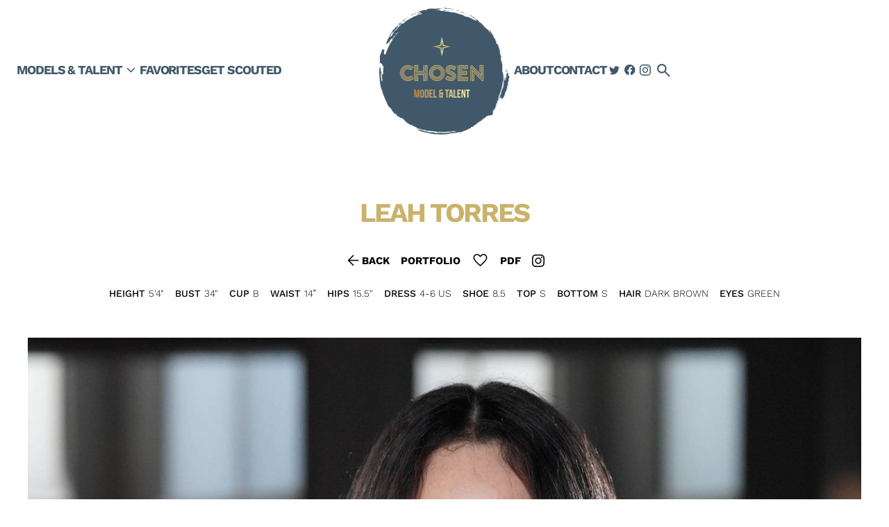

--- FILE ---
content_type: text/html; charset=utf-8
request_url: https://www.chosenmodelandtalent.com/teens/girls/2199847/leah-t
body_size: 10803
content:
<!DOCTYPE html><html lang="en"><head><link rel="icon" type="image/png" href="/images/favicon.png"/><meta charSet="utf-8"/><meta property="og:type" content="website"/><meta property="og:site_name" content="Chosen Model &amp; Talent"/><meta name="viewport" content="minimum-scale=1, initial-scale=1, width=device-width"/><meta name="google-site-verification" content="XrQSh8l-V0aL6lvFs3x4klMXmtxApmdb_rnhXXXGrNo"/><title>Leah Torres in teens - Chosen Model &amp; Talent</title><meta name="robots" content="index,follow"/><meta name="description" content="Chosen Model &amp; Talent  representing Leah Torres in Teens Girls. Book with us today and experience expert knowledge and wide-ranging creative talent."/><meta property="og:title" content="Leah Torres in teens - Chosen Model &amp; Talent"/><meta property="og:description" content="Chosen Model &amp; Talent  representing Leah Torres in Teens Girls. Book with us today and experience expert knowledge and wide-ranging creative talent."/><meta property="og:image" content="https://cdn.portfoliopad.com/images/10618/2199847/Xlarge/014.jpg?Signature=9efd2206f445634c6a1f096092ee2032d1349c34665c7557ab498e8a2062aa28"/><meta property="og:image:width" content="1141"/><meta property="og:image:height" content="950"/><meta property="og:image" content="https://cdn.portfoliopad.com/images/10618/2199847/Xlarge/008.jpg?Signature=186cec4426b2bc2b15c5005aea5045ca92573889c487c186cfccd2f74ba446cc"/><meta property="og:image:width" content="633"/><meta property="og:image:height" content="950"/><meta property="og:image" content="https://cdn.portfoliopad.com/images/10618/2199847/Xlarge/010.jpg?Signature=c1ea0dfd733661d33900020a4d94c0bdeec88c613c1ba7595ed15d5f01d404df"/><meta property="og:image:width" content="633"/><meta property="og:image:height" content="950"/><meta property="og:image" content="https://cdn.portfoliopad.com/images/10618/2199847/Xlarge/015.jpg?Signature=34f868c1520e3b805be2a32699525360ce774fe4f12b3c338e597b49de3ac45c"/><meta property="og:image:width" content="633"/><meta property="og:image:height" content="950"/><meta property="og:image" content="https://cdn.portfoliopad.com/images/10618/2199847/Xlarge/016.jpg?Signature=85236c0163df0771ff442327135bd5986d9583bb21898fd3fa641dcf5af479d5"/><meta property="og:image:width" content="678"/><meta property="og:image:height" content="950"/><meta property="og:image" content="https://cdn.portfoliopad.com/images/10618/2199847/Xlarge/006.jpg?Signature=d29178a115f4a72b5fa1801b06773baef8c573f5771827845107b3ed68507449"/><meta property="og:image:width" content="698"/><meta property="og:image:height" content="950"/><meta property="og:image" content="https://cdn.portfoliopad.com/images/10618/2199847/Xlarge/007.jpg?Signature=d1b7247aceb5be6e8ed8a93840b73783d8bc6b4751bd4e6aedfa6a1f8aff9a47"/><meta property="og:image:width" content="950"/><meta property="og:image:height" content="950"/><meta name="next-head-count" content="31"/><link rel="preload" href="/_next/static/css/adf32d5385e3cff4a31b.css" as="style"/><link rel="stylesheet" href="/_next/static/css/adf32d5385e3cff4a31b.css" data-n-g=""/><noscript data-n-css=""></noscript><script defer="" nomodule="" src="/_next/static/chunks/polyfills-a40ef1678bae11e696dba45124eadd70.js"></script><script defer="" src="/_next/static/chunks/4147.8d693936a65b79424e89.js"></script><script src="/_next/static/chunks/webpack-886671ada6c3cdfacd0e.js" defer=""></script><script src="/_next/static/chunks/framework-8bf70a078d4900bd2245.js" defer=""></script><script src="/_next/static/chunks/main-fffe8311c23f697936c7.js" defer=""></script><script src="/_next/static/chunks/pages/_app-faa73c99a225d0ca88d7.js" defer=""></script><script src="/_next/static/chunks/c9184924-18a743415c02adc49fe1.js" defer=""></script><script src="/_next/static/chunks/a1b9b43f-4cdd4fc17281e8abe52c.js" defer=""></script><script src="/_next/static/chunks/228771e0-1ef2615f9099d70637e0.js" defer=""></script><script src="/_next/static/chunks/65291039-5f7e88747597287b0ec9.js" defer=""></script><script src="/_next/static/chunks/7885-ca9fdcdc08027ebb59ff.js" defer=""></script><script src="/_next/static/chunks/9546-433239534603f18923ef.js" defer=""></script><script src="/_next/static/chunks/5675-055e6cb6593218c049d6.js" defer=""></script><script src="/_next/static/chunks/8481-5ddabc23fcc77adde69d.js" defer=""></script><script src="/_next/static/chunks/1375-1ca120285e1b60ef7b0e.js" defer=""></script><script src="/_next/static/chunks/546-a55520e2ef1bd613f0ac.js" defer=""></script><script src="/_next/static/chunks/9620-e609eeac5558f54f9ab2.js" defer=""></script><script src="/_next/static/chunks/6066-9422ce3aa02d99fe5a35.js" defer=""></script><script src="/_next/static/chunks/2738-8dd0abf9ab685a11564d.js" defer=""></script><script src="/_next/static/chunks/3680-82f80591f8d363306111.js" defer=""></script><script src="/_next/static/chunks/8944-27092c2c9f6b6e61d373.js" defer=""></script><script src="/_next/static/chunks/825-5c503d049d4c58eb445f.js" defer=""></script><script src="/_next/static/chunks/pages/%5Bdivision%5D/%5Bgender%5D/%5Bid%5D/%5BstringId%5D-e56d7ab50f8bec2be791.js" defer=""></script><script src="/_next/static/eKci8545r_fqOBWKuVLNF/_buildManifest.js" defer=""></script><script src="/_next/static/eKci8545r_fqOBWKuVLNF/_ssgManifest.js" defer=""></script><style id="jss-server-side">html {
  box-sizing: border-box;
  -webkit-font-smoothing: antialiased;
  -moz-osx-font-smoothing: grayscale;
}
*, *::before, *::after {
  box-sizing: inherit;
}
strong, b {
  font-weight: 700;
}
body {
  color: #000000;
  margin: 0;
  font-size: 0.875rem;
  font-family: Work Sans;
  font-weight: 400;
  line-height: 1.43;
  background-color: #FFFFFF;
}
@media print {
  body {
    background-color: #fff;
  }
}
  body::backdrop {
    background-color: #FFFFFF;
  }
@font-face {
  font-family: Montserrat;
  font-style: normal;
  font-weight: 100;
  src: url("/fonts/Montserrat/Montserrat-Thin.ttf") format("truetype");
  font-display: block;
}
@font-face {
  font-family: Montserrat;
  font-style: normal;
  font-weight: 200;
  src: url("/fonts/Montserrat/Montserrat-ExtraLight.ttf") format("truetype");
  font-display: block;
}
@font-face {
  font-family: Montserrat;
  font-style: normal;
  font-weight: 300;
  src: url("/fonts/Montserrat/Montserrat-Light.ttf") format("truetype");
  font-display: block;
}
@font-face {
  font-family: Montserrat;
  font-style: normal;
  font-weight: 400;
  src: url("/fonts/Montserrat/Montserrat-Regular.ttf") format("truetype");
  font-display: block;
}
@font-face {
  font-family: Montserrat;
  font-style: normal;
  font-weight: 500;
  src: url("/fonts/Montserrat/Montserrat-Medium.ttf") format("truetype");
  font-display: block;
}
@font-face {
  font-family: Montserrat;
  font-style: normal;
  font-weight: 700;
  src: url("/fonts/Montserrat/Montserrat-Bold.ttf") format("truetype");
  font-display: block;
}
@font-face {
  font-family: Montserrat;
  font-style: normal;
  font-weight: 900;
  src: url("/fonts/Montserrat/Montserrat-Black.ttf") format("truetype");
  font-display: block;
}
@font-face {
  font-family: WorkSans;
  font-style: normal;
  font-weight: 100;
  src: url("/fonts/Work_Sans/static/WorkSans-Thin.ttf") format("truetype");
  font-display: block;
}
@font-face {
  font-family: Work Sans;
  font-style: normal;
  font-weight: 200;
  src: url("/fonts/Work_Sans/static/WorkSans-ExtraLight.ttf") format("truetype");
  font-display: block;
}
@font-face {
  font-family: Work Sans;
  font-style: normal;
  font-weight: 300;
  src: url("/fonts/Work_Sans/static/WorkSans-Light.ttf") format("truetype");
  font-display: block;
}
@font-face {
  font-family: Work Sans;
  font-style: normal;
  font-weight: 400;
  src: url("/fonts/Work_Sans/static/WorkSans-Regular.ttf") format("truetype");
  font-display: block;
}
@font-face {
  font-family: Work Sans;
  font-style: normal;
  font-weight: 500;
  src: url("/fonts/Work_Sans/static/WorkSans-Medium.ttf") format("truetype");
  font-display: block;
}
@font-face {
  font-family: Work Sans;
  font-style: normal;
  font-weight: 600;
  src: url("/fonts/Work_Sans/static/WorkSans-SemiBold.ttf") format("truetype");
  font-display: block;
}
@font-face {
  font-family: Work Sans;
  font-style: normal;
  font-weight: 700;
  src: url("/fonts/Work_Sans/static/WorkSans-Bold.ttf") format("truetype");
  font-display: block;
}
@font-face {
  font-family: Work Sans;
  font-style: normal;
  font-weight: 800;
  src: url("/fonts/Work_Sans/static/WorkSans-ExtraBold.ttf") format("truetype");
  font-display: block;
}
@font-face {
  font-family: Work Sans;
  font-style: normal;
  font-weight: 900;
  src: url("/fonts/Work_Sans/static/WorkSans-Black.ttf") format("truetype");
  font-display: block;
}
  .material-symbols-outlined {
    opacity: 0;
    font-size: 25px;
    max-width: 25px;
    transition: opacity 200ms ease-in-out;
    font-weight: 300;
  }
  .font-loaded .material-symbols-outlined {
    opacity: 1;
    max-width: none;
  }
  ul {
    padding-inline-start: 1.25em;
  }
  .MuiSvgIcon-root {
    fill: currentColor;
    width: 1em;
    height: 1em;
    display: inline-block;
    font-size: 1.5rem;
    transition: fill 200ms cubic-bezier(0.4, 0, 0.2, 1) 0ms;
    flex-shrink: 0;
    user-select: none;
  }
  .MuiSvgIcon-colorPrimary {
    color: #405869;
  }
  .MuiSvgIcon-colorSecondary {
    color: #f50057;
  }
  .MuiSvgIcon-colorAction {
    color: rgba(0, 0, 0, 0.54);
  }
  .MuiSvgIcon-colorError {
    color: #f44336;
  }
  .MuiSvgIcon-colorDisabled {
    color: rgba(0, 0, 0, 0.26);
  }
  .MuiSvgIcon-fontSizeInherit {
    font-size: inherit;
  }
  .MuiSvgIcon-fontSizeSmall {
    font-size: 1.25rem;
  }
  .MuiSvgIcon-fontSizeLarge {
    font-size: 2.1875rem;
  }
  .MuiPaper-root {
    color: #000000;
    transition: box-shadow 300ms cubic-bezier(0.4, 0, 0.2, 1) 0ms;
    background-color: #FFFFFF;
  }
  .MuiPaper-rounded {
    border-radius: 4px;
  }
  .MuiPaper-outlined {
    border: 1px solid rgba(0, 0, 0, 0.12);
  }
  .MuiPaper-elevation0 {
    box-shadow: none;
  }
  .MuiPaper-elevation1 {
    box-shadow: 0px 2px 1px -1px rgba(0,0,0,0.2),0px 1px 1px 0px rgba(0,0,0,0.14),0px 1px 3px 0px rgba(0,0,0,0.12);
  }
  .MuiPaper-elevation2 {
    box-shadow: 0px 3px 1px -2px rgba(0,0,0,0.2),0px 2px 2px 0px rgba(0,0,0,0.14),0px 1px 5px 0px rgba(0,0,0,0.12);
  }
  .MuiPaper-elevation3 {
    box-shadow: 0px 3px 3px -2px rgba(0,0,0,0.2),0px 3px 4px 0px rgba(0,0,0,0.14),0px 1px 8px 0px rgba(0,0,0,0.12);
  }
  .MuiPaper-elevation4 {
    box-shadow: 0px 2px 4px -1px rgba(0,0,0,0.2),0px 4px 5px 0px rgba(0,0,0,0.14),0px 1px 10px 0px rgba(0,0,0,0.12);
  }
  .MuiPaper-elevation5 {
    box-shadow: 0px 3px 5px -1px rgba(0,0,0,0.2),0px 5px 8px 0px rgba(0,0,0,0.14),0px 1px 14px 0px rgba(0,0,0,0.12);
  }
  .MuiPaper-elevation6 {
    box-shadow: 0px 3px 5px -1px rgba(0,0,0,0.2),0px 6px 10px 0px rgba(0,0,0,0.14),0px 1px 18px 0px rgba(0,0,0,0.12);
  }
  .MuiPaper-elevation7 {
    box-shadow: 0px 4px 5px -2px rgba(0,0,0,0.2),0px 7px 10px 1px rgba(0,0,0,0.14),0px 2px 16px 1px rgba(0,0,0,0.12);
  }
  .MuiPaper-elevation8 {
    box-shadow: 0px 5px 5px -3px rgba(0,0,0,0.2),0px 8px 10px 1px rgba(0,0,0,0.14),0px 3px 14px 2px rgba(0,0,0,0.12);
  }
  .MuiPaper-elevation9 {
    box-shadow: 0px 5px 6px -3px rgba(0,0,0,0.2),0px 9px 12px 1px rgba(0,0,0,0.14),0px 3px 16px 2px rgba(0,0,0,0.12);
  }
  .MuiPaper-elevation10 {
    box-shadow: 0px 6px 6px -3px rgba(0,0,0,0.2),0px 10px 14px 1px rgba(0,0,0,0.14),0px 4px 18px 3px rgba(0,0,0,0.12);
  }
  .MuiPaper-elevation11 {
    box-shadow: 0px 6px 7px -4px rgba(0,0,0,0.2),0px 11px 15px 1px rgba(0,0,0,0.14),0px 4px 20px 3px rgba(0,0,0,0.12);
  }
  .MuiPaper-elevation12 {
    box-shadow: 0px 7px 8px -4px rgba(0,0,0,0.2),0px 12px 17px 2px rgba(0,0,0,0.14),0px 5px 22px 4px rgba(0,0,0,0.12);
  }
  .MuiPaper-elevation13 {
    box-shadow: 0px 7px 8px -4px rgba(0,0,0,0.2),0px 13px 19px 2px rgba(0,0,0,0.14),0px 5px 24px 4px rgba(0,0,0,0.12);
  }
  .MuiPaper-elevation14 {
    box-shadow: 0px 7px 9px -4px rgba(0,0,0,0.2),0px 14px 21px 2px rgba(0,0,0,0.14),0px 5px 26px 4px rgba(0,0,0,0.12);
  }
  .MuiPaper-elevation15 {
    box-shadow: 0px 8px 9px -5px rgba(0,0,0,0.2),0px 15px 22px 2px rgba(0,0,0,0.14),0px 6px 28px 5px rgba(0,0,0,0.12);
  }
  .MuiPaper-elevation16 {
    box-shadow: 0px 8px 10px -5px rgba(0,0,0,0.2),0px 16px 24px 2px rgba(0,0,0,0.14),0px 6px 30px 5px rgba(0,0,0,0.12);
  }
  .MuiPaper-elevation17 {
    box-shadow: 0px 8px 11px -5px rgba(0,0,0,0.2),0px 17px 26px 2px rgba(0,0,0,0.14),0px 6px 32px 5px rgba(0,0,0,0.12);
  }
  .MuiPaper-elevation18 {
    box-shadow: 0px 9px 11px -5px rgba(0,0,0,0.2),0px 18px 28px 2px rgba(0,0,0,0.14),0px 7px 34px 6px rgba(0,0,0,0.12);
  }
  .MuiPaper-elevation19 {
    box-shadow: 0px 9px 12px -6px rgba(0,0,0,0.2),0px 19px 29px 2px rgba(0,0,0,0.14),0px 7px 36px 6px rgba(0,0,0,0.12);
  }
  .MuiPaper-elevation20 {
    box-shadow: 0px 10px 13px -6px rgba(0,0,0,0.2),0px 20px 31px 3px rgba(0,0,0,0.14),0px 8px 38px 7px rgba(0,0,0,0.12);
  }
  .MuiPaper-elevation21 {
    box-shadow: 0px 10px 13px -6px rgba(0,0,0,0.2),0px 21px 33px 3px rgba(0,0,0,0.14),0px 8px 40px 7px rgba(0,0,0,0.12);
  }
  .MuiPaper-elevation22 {
    box-shadow: 0px 10px 14px -6px rgba(0,0,0,0.2),0px 22px 35px 3px rgba(0,0,0,0.14),0px 8px 42px 7px rgba(0,0,0,0.12);
  }
  .MuiPaper-elevation23 {
    box-shadow: 0px 11px 14px -7px rgba(0,0,0,0.2),0px 23px 36px 3px rgba(0,0,0,0.14),0px 9px 44px 8px rgba(0,0,0,0.12);
  }
  .MuiPaper-elevation24 {
    box-shadow: 0px 11px 15px -7px rgba(0,0,0,0.2),0px 24px 38px 3px rgba(0,0,0,0.14),0px 9px 46px 8px rgba(0,0,0,0.12);
  }
  .MuiButtonBase-root {
    font: inherit;
    color: inherit;
    border: 0;
    cursor: pointer;
    margin: 0;
    display: inline-flex;
    outline: 0;
    padding: 0;
    position: relative;
    align-items: center;
    line-height: 1;
    user-select: none;
    border-radius: 0;
    vertical-align: middle;
    -moz-appearance: none;
    justify-content: center;
    text-decoration: none;
    background-color: transparent;
    -webkit-appearance: none;
    -webkit-tap-highlight-color: transparent;
  }
  .MuiButtonBase-root::-moz-focus-inner {
    border-style: none;
  }
  .MuiButtonBase-root.Mui-disabled {
    cursor: default;
    pointer-events: none;
  }
@media print {
  .MuiButtonBase-root {
    color-adjust: exact;
  }
}
  .MuiButtonBase-root.Mui-focusVisible {
    outline: 1px solid #000;
  }
  .MuiIconButton-root {
    flex: 0 0 auto;
    color: rgba(0, 0, 0, 0.54);
    padding: 12px;
    overflow: visible;
    font-size: 1.5rem;
    text-align: center;
    transition: background-color 150ms cubic-bezier(0.4, 0, 0.2, 1) 0ms;
    border-radius: 50%;
  }
  .MuiIconButton-root:hover {
    background-color: transparent;
  }
  .MuiIconButton-root.Mui-disabled {
    color: rgba(0, 0, 0, 0.26);
    background-color: transparent;
  }
@media (hover: none) {
  .MuiIconButton-root:hover {
    background-color: transparent;
  }
}
  .MuiIconButton-edgeStart {
    margin-left: -12px;
  }
  .MuiIconButton-sizeSmall.MuiIconButton-edgeStart {
    margin-left: -3px;
  }
  .MuiIconButton-edgeEnd {
    margin-right: -12px;
  }
  .MuiIconButton-sizeSmall.MuiIconButton-edgeEnd {
    margin-right: -3px;
  }
  .MuiIconButton-colorInherit {
    color: inherit;
  }
  .MuiIconButton-colorPrimary {
    color: #405869;
  }
  .MuiIconButton-colorPrimary:hover {
    background-color: rgba(64, 88, 105, 0.04);
  }
@media (hover: none) {
  .MuiIconButton-colorPrimary:hover {
    background-color: transparent;
  }
}
  .MuiIconButton-colorSecondary {
    color: #f50057;
  }
  .MuiIconButton-colorSecondary:hover {
    background-color: rgba(245, 0, 87, 0.04);
  }
@media (hover: none) {
  .MuiIconButton-colorSecondary:hover {
    background-color: transparent;
  }
}
  .MuiIconButton-sizeSmall {
    padding: 3px;
    font-size: 1.125rem;
  }
  .MuiIconButton-label {
    width: 100%;
    display: flex;
    align-items: inherit;
    justify-content: inherit;
  }
  .MuiAppBar-root {
    width: 100%;
    display: flex;
    z-index: 1100;
    box-sizing: border-box;
    flex-shrink: 0;
    flex-direction: column;
  }
  .MuiAppBar-positionFixed {
    top: 0;
    left: auto;
    right: 0;
    position: fixed;
  }
@media print {
  .MuiAppBar-positionFixed {
    position: absolute;
  }
}
  .MuiAppBar-positionAbsolute {
    top: 0;
    left: auto;
    right: 0;
    position: absolute;
  }
  .MuiAppBar-positionSticky {
    top: 0;
    left: auto;
    right: 0;
    position: sticky;
  }
  .MuiAppBar-positionStatic {
    position: static;
  }
  .MuiAppBar-positionRelative {
    position: relative;
  }
  .MuiAppBar-colorDefault {
    color: rgba(0, 0, 0, 0.87);
    background-color: #f5f5f5;
  }
  .MuiAppBar-colorPrimary {
    color: #fff;
    background-color: #405869;
  }
  .MuiAppBar-colorSecondary {
    color: #fff;
    background-color: #f50057;
  }
  .MuiAppBar-colorInherit {
    color: inherit;
  }
  .MuiAppBar-colorTransparent {
    color: inherit;
    background-color: transparent;
  }

  .jss66 {
    margin-top: -12px;
    margin-left: -12px;
    margin-right: -12px;
    margin-bottom: -12px;
  }
  .MuiTypography-root {
    margin: 0;
  }
  .MuiTypography-body2 {
    font-size: 0.875rem;
    font-family: Work Sans;
    font-weight: 400;
    line-height: 1.43;
  }
  .MuiTypography-body1 {
    font-size: 16px;
    font-family: Work Sans;
    font-weight: 300;
    line-height: 1.5;
  }
  .MuiTypography-caption {
    font-size: 0.75rem;
    font-family: Work Sans;
    font-weight: 400;
    line-height: 1.66;
  }
  .MuiTypography-button {
    font-size: 25px;
    font-family: Work Sans;
    font-weight: 300;
    line-height: 1;
    text-transform: uppercase;
  }
  .MuiTypography-h1 {
    font-size: 48px;
    font-family: Work Sans;
    font-weight: 700;
    line-height: 1.167;
    margin-bottom: 1em;
    letter-spacing: -0.06em;
    text-transform: uppercase;
  }
@media (max-width: 600px) {
  .MuiTypography-h1 {
    font-size: 28px;
  }
}
  .MuiTypography-h2 {
    font-size: 39px;
    font-family: Work Sans;
    font-weight: 700;
    line-height: 1.2;
    margin-bottom: 1em;
    letter-spacing: -0.06em;
    text-transform: uppercase;
  }
@media (max-width: 600px) {
  .MuiTypography-h2 {
    font-size: 26px;
  }
}
  .MuiTypography-h3 {
    font-size: 31px;
    font-family: Work Sans;
    font-weight: 700;
    line-height: 1.167;
    margin-bottom: 1em;
    letter-spacing: -0.06em;
    text-transform: uppercase;
  }
@media (max-width: 600px) {
  .MuiTypography-h3 {
    font-size: 23px;
  }
}
  .MuiTypography-h4 {
    font-size: 25px;
    font-family: Work Sans;
    font-weight: 700;
    line-height: 1.235;
    letter-spacing: -0.06em;
    text-transform: uppercase;
  }
@media (max-width: 600px) {
  .MuiTypography-h4 {
    font-size: 20px;
  }
}
  .MuiTypography-h5 {
    font-size: 20px;
    font-family: Work Sans;
    font-weight: 700;
    line-height: 1.334;
    letter-spacing: -0.06em;
    text-transform: uppercase;
  }
@media (max-width: 600px) {
  .MuiTypography-h5 {
    font-size: 18px;
  }
}
  .MuiTypography-h6 {
    font-size: 1.25rem;
    font-family: Work Sans;
    font-weight: 500;
    line-height: 1.6;
  }
  .MuiTypography-subtitle1 {
    font-size: 60px;
    font-family: Work Sans;
    font-weight: 300;
    line-height: 1.75;
    margin-bottom: 1rem;
    letter-spacing: -0.06em;
    text-transform: lowercase;
  }
@media (max-width: 600px) {
  .MuiTypography-subtitle1 {
    font-size: 40px;
  }
}
  .MuiTypography-subtitle2 {
    font-size: 0.875rem;
    font-family: Work Sans;
    font-weight: 500;
    line-height: 1.57;
  }
  .MuiTypography-overline {
    font-size: 0.75rem;
    font-family: Work Sans;
    font-weight: 400;
    line-height: 2.66;
    text-transform: uppercase;
  }
  .MuiTypography-srOnly {
    width: 1px;
    height: 1px;
    overflow: hidden;
    position: absolute;
  }
  .MuiTypography-alignLeft {
    text-align: left;
  }
  .MuiTypography-alignCenter {
    text-align: center;
  }
  .MuiTypography-alignRight {
    text-align: right;
  }
  .MuiTypography-alignJustify {
    text-align: justify;
  }
  .MuiTypography-noWrap {
    overflow: hidden;
    white-space: nowrap;
    text-overflow: ellipsis;
  }
  .MuiTypography-gutterBottom {
    margin-bottom: 0.35em;
  }
  .MuiTypography-paragraph {
    margin-bottom: 16px;
  }
  .MuiTypography-colorInherit {
    color: inherit;
  }
  .MuiTypography-colorPrimary {
    color: #405869;
  }
  .MuiTypography-colorSecondary {
    color: #f50057;
  }
  .MuiTypography-colorTextPrimary {
    color: #000000;
  }
  .MuiTypography-colorTextSecondary {
    color: #C6C6C8;
  }
  .MuiTypography-colorError {
    color: #f44336;
  }
  .MuiTypography-displayInline {
    display: inline;
  }
  .MuiTypography-displayBlock {
    display: block;
  }
  .MuiContainer-root {
    width: 100%;
    display: block;
    box-sizing: border-box;
    margin-left: auto;
    margin-right: auto;
    padding-left: 16px;
    padding-right: 16px;
  }
@media (min-width:600px) {
  .MuiContainer-root {
    padding-left: 24px;
    padding-right: 24px;
  }
}
  .MuiContainer-disableGutters {
    padding-left: 0;
    padding-right: 0;
  }
@media (min-width:600px) {
  .MuiContainer-fixed {
    max-width: 600px;
  }
}
@media (min-width:800px) {
  .MuiContainer-fixed {
    max-width: 800px;
  }
}
@media (min-width:1366px) {
  .MuiContainer-fixed {
    max-width: 1366px;
  }
}
@media (min-width:1920px) {
  .MuiContainer-fixed {
    max-width: 1920px;
  }
}
@media (min-width:0px) {
  .MuiContainer-maxWidthXs {
    max-width: 444px;
  }
}
@media (min-width:600px) {
  .MuiContainer-maxWidthSm {
    max-width: 600px;
  }
}
@media (min-width:800px) {
  .MuiContainer-maxWidthMd {
    max-width: 800px;
  }
}
@media (min-width:1366px) {
  .MuiContainer-maxWidthLg {
    max-width: 1366px;
  }
}
@media (min-width:1920px) {
  .MuiContainer-maxWidthXl {
    max-width: 1920px;
  }
}
@media print {
  .MuiDialog-root {
    position: absolute !important;
  }
}
  .MuiDialog-scrollPaper {
    display: flex;
    align-items: center;
    justify-content: center;
  }
  .MuiDialog-scrollBody {
    overflow-x: hidden;
    overflow-y: auto;
    text-align: center;
  }
  .MuiDialog-scrollBody:after {
    width: 0;
    height: 100%;
    content: "";
    display: inline-block;
    vertical-align: middle;
  }
  .MuiDialog-container {
    height: 100%;
    outline: 0;
  }
@media print {
  .MuiDialog-container {
    height: auto;
  }
}
  .MuiDialog-paper {
    margin: 32px;
    position: relative;
    overflow-y: auto;
  }
@media print {
  .MuiDialog-paper {
    box-shadow: none;
    overflow-y: visible;
  }
}
  .MuiDialog-paperScrollPaper {
    display: flex;
    max-height: calc(100% - 64px);
    flex-direction: column;
  }
  .MuiDialog-paperScrollBody {
    display: inline-block;
    text-align: left;
    vertical-align: middle;
  }
  .MuiDialog-paperWidthFalse {
    max-width: calc(100% - 64px);
  }
  .MuiDialog-paperWidthXs {
    max-width: 444px;
  }
@media (max-width:507.95px) {
  .MuiDialog-paperWidthXs.MuiDialog-paperScrollBody {
    max-width: calc(100% - 64px);
  }
}
  .MuiDialog-paperWidthSm {
    max-width: 600px;
  }
@media (max-width:663.95px) {
  .MuiDialog-paperWidthSm.MuiDialog-paperScrollBody {
    max-width: calc(100% - 64px);
  }
}
  .MuiDialog-paperWidthMd {
    max-width: 800px;
  }
@media (max-width:863.95px) {
  .MuiDialog-paperWidthMd.MuiDialog-paperScrollBody {
    max-width: calc(100% - 64px);
  }
}
  .MuiDialog-paperWidthLg {
    max-width: 1366px;
  }
@media (max-width:1429.95px) {
  .MuiDialog-paperWidthLg.MuiDialog-paperScrollBody {
    max-width: calc(100% - 64px);
  }
}
  .MuiDialog-paperWidthXl {
    max-width: 1920px;
  }
@media (max-width:1983.95px) {
  .MuiDialog-paperWidthXl.MuiDialog-paperScrollBody {
    max-width: calc(100% - 64px);
  }
}
  .MuiDialog-paperFullWidth {
    width: calc(100% - 64px);
  }
  .MuiDialog-paperFullScreen {
    width: 100%;
    height: 100%;
    margin: 0;
    max-width: 100%;
    max-height: none;
    border-radius: 0;
  }
  .MuiDialog-paperFullScreen.MuiDialog-paperScrollBody {
    margin: 0;
    max-width: 100%;
  }
  .MuiDrawer-docked {
    flex: 0 0 auto;
  }
  .MuiDrawer-paper {
    top: 0;
    flex: 1 0 auto;
    height: 100%;
    display: flex;
    outline: 0;
    z-index: 1200;
    position: fixed;
    overflow-y: auto;
    flex-direction: column;
    -webkit-overflow-scrolling: touch;
  }
  .MuiDrawer-paperAnchorLeft {
    left: 0;
    right: auto;
  }
  .MuiDrawer-paperAnchorRight {
    left: auto;
    right: 0;
  }
  .MuiDrawer-paperAnchorTop {
    top: 0;
    left: 0;
    right: 0;
    bottom: auto;
    height: auto;
    max-height: 100%;
  }
  .MuiDrawer-paperAnchorBottom {
    top: auto;
    left: 0;
    right: 0;
    bottom: 0;
    height: auto;
    max-height: 100%;
  }
  .MuiDrawer-paperAnchorDockedLeft {
    border-right: 1px solid rgba(0, 0, 0, 0.12);
  }
  .MuiDrawer-paperAnchorDockedTop {
    border-bottom: 1px solid rgba(0, 0, 0, 0.12);
  }
  .MuiDrawer-paperAnchorDockedRight {
    border-left: 1px solid rgba(0, 0, 0, 0.12);
  }
  .MuiDrawer-paperAnchorDockedBottom {
    border-top: 1px solid rgba(0, 0, 0, 0.12);
  }
  .MuiGrid-container {
    width: 100%;
    display: flex;
    flex-wrap: wrap;
    box-sizing: border-box;
  }
  .MuiGrid-item {
    margin: 0;
    box-sizing: border-box;
  }
  .MuiGrid-zeroMinWidth {
    min-width: 0;
  }
  .MuiGrid-direction-xs-column {
    flex-direction: column;
  }
  .MuiGrid-direction-xs-column-reverse {
    flex-direction: column-reverse;
  }
  .MuiGrid-direction-xs-row-reverse {
    flex-direction: row-reverse;
  }
  .MuiGrid-wrap-xs-nowrap {
    flex-wrap: nowrap;
  }
  .MuiGrid-wrap-xs-wrap-reverse {
    flex-wrap: wrap-reverse;
  }
  .MuiGrid-align-items-xs-center {
    align-items: center;
  }
  .MuiGrid-align-items-xs-flex-start {
    align-items: flex-start;
  }
  .MuiGrid-align-items-xs-flex-end {
    align-items: flex-end;
  }
  .MuiGrid-align-items-xs-baseline {
    align-items: baseline;
  }
  .MuiGrid-align-content-xs-center {
    align-content: center;
  }
  .MuiGrid-align-content-xs-flex-start {
    align-content: flex-start;
  }
  .MuiGrid-align-content-xs-flex-end {
    align-content: flex-end;
  }
  .MuiGrid-align-content-xs-space-between {
    align-content: space-between;
  }
  .MuiGrid-align-content-xs-space-around {
    align-content: space-around;
  }
  .MuiGrid-justify-content-xs-center {
    justify-content: center;
  }
  .MuiGrid-justify-content-xs-flex-end {
    justify-content: flex-end;
  }
  .MuiGrid-justify-content-xs-space-between {
    justify-content: space-between;
  }
  .MuiGrid-justify-content-xs-space-around {
    justify-content: space-around;
  }
  .MuiGrid-justify-content-xs-space-evenly {
    justify-content: space-evenly;
  }
  .MuiGrid-spacing-xs-1 {
    width: calc(100% + 8px);
    margin: -4px;
  }
  .MuiGrid-spacing-xs-1 > .MuiGrid-item {
    padding: 4px;
  }
  .MuiGrid-spacing-xs-2 {
    width: calc(100% + 16px);
    margin: -8px;
  }
  .MuiGrid-spacing-xs-2 > .MuiGrid-item {
    padding: 8px;
  }
  .MuiGrid-spacing-xs-3 {
    width: calc(100% + 24px);
    margin: -12px;
  }
  .MuiGrid-spacing-xs-3 > .MuiGrid-item {
    padding: 12px;
  }
  .MuiGrid-spacing-xs-4 {
    width: calc(100% + 32px);
    margin: -16px;
  }
  .MuiGrid-spacing-xs-4 > .MuiGrid-item {
    padding: 16px;
  }
  .MuiGrid-spacing-xs-5 {
    width: calc(100% + 40px);
    margin: -20px;
  }
  .MuiGrid-spacing-xs-5 > .MuiGrid-item {
    padding: 20px;
  }
  .MuiGrid-spacing-xs-6 {
    width: calc(100% + 48px);
    margin: -24px;
  }
  .MuiGrid-spacing-xs-6 > .MuiGrid-item {
    padding: 24px;
  }
  .MuiGrid-spacing-xs-7 {
    width: calc(100% + 56px);
    margin: -28px;
  }
  .MuiGrid-spacing-xs-7 > .MuiGrid-item {
    padding: 28px;
  }
  .MuiGrid-spacing-xs-8 {
    width: calc(100% + 64px);
    margin: -32px;
  }
  .MuiGrid-spacing-xs-8 > .MuiGrid-item {
    padding: 32px;
  }
  .MuiGrid-spacing-xs-9 {
    width: calc(100% + 72px);
    margin: -36px;
  }
  .MuiGrid-spacing-xs-9 > .MuiGrid-item {
    padding: 36px;
  }
  .MuiGrid-spacing-xs-10 {
    width: calc(100% + 80px);
    margin: -40px;
  }
  .MuiGrid-spacing-xs-10 > .MuiGrid-item {
    padding: 40px;
  }
  .MuiGrid-grid-xs-auto {
    flex-grow: 0;
    max-width: none;
    flex-basis: auto;
  }
  .MuiGrid-grid-xs-true {
    flex-grow: 1;
    max-width: 100%;
    flex-basis: 0;
  }
  .MuiGrid-grid-xs-1 {
    flex-grow: 0;
    max-width: 8.333333%;
    flex-basis: 8.333333%;
  }
  .MuiGrid-grid-xs-2 {
    flex-grow: 0;
    max-width: 16.666667%;
    flex-basis: 16.666667%;
  }
  .MuiGrid-grid-xs-3 {
    flex-grow: 0;
    max-width: 25%;
    flex-basis: 25%;
  }
  .MuiGrid-grid-xs-4 {
    flex-grow: 0;
    max-width: 33.333333%;
    flex-basis: 33.333333%;
  }
  .MuiGrid-grid-xs-5 {
    flex-grow: 0;
    max-width: 41.666667%;
    flex-basis: 41.666667%;
  }
  .MuiGrid-grid-xs-6 {
    flex-grow: 0;
    max-width: 50%;
    flex-basis: 50%;
  }
  .MuiGrid-grid-xs-7 {
    flex-grow: 0;
    max-width: 58.333333%;
    flex-basis: 58.333333%;
  }
  .MuiGrid-grid-xs-8 {
    flex-grow: 0;
    max-width: 66.666667%;
    flex-basis: 66.666667%;
  }
  .MuiGrid-grid-xs-9 {
    flex-grow: 0;
    max-width: 75%;
    flex-basis: 75%;
  }
  .MuiGrid-grid-xs-10 {
    flex-grow: 0;
    max-width: 83.333333%;
    flex-basis: 83.333333%;
  }
  .MuiGrid-grid-xs-11 {
    flex-grow: 0;
    max-width: 91.666667%;
    flex-basis: 91.666667%;
  }
  .MuiGrid-grid-xs-12 {
    flex-grow: 0;
    max-width: 100%;
    flex-basis: 100%;
  }
@media (min-width:600px) {
  .MuiGrid-grid-sm-auto {
    flex-grow: 0;
    max-width: none;
    flex-basis: auto;
  }
  .MuiGrid-grid-sm-true {
    flex-grow: 1;
    max-width: 100%;
    flex-basis: 0;
  }
  .MuiGrid-grid-sm-1 {
    flex-grow: 0;
    max-width: 8.333333%;
    flex-basis: 8.333333%;
  }
  .MuiGrid-grid-sm-2 {
    flex-grow: 0;
    max-width: 16.666667%;
    flex-basis: 16.666667%;
  }
  .MuiGrid-grid-sm-3 {
    flex-grow: 0;
    max-width: 25%;
    flex-basis: 25%;
  }
  .MuiGrid-grid-sm-4 {
    flex-grow: 0;
    max-width: 33.333333%;
    flex-basis: 33.333333%;
  }
  .MuiGrid-grid-sm-5 {
    flex-grow: 0;
    max-width: 41.666667%;
    flex-basis: 41.666667%;
  }
  .MuiGrid-grid-sm-6 {
    flex-grow: 0;
    max-width: 50%;
    flex-basis: 50%;
  }
  .MuiGrid-grid-sm-7 {
    flex-grow: 0;
    max-width: 58.333333%;
    flex-basis: 58.333333%;
  }
  .MuiGrid-grid-sm-8 {
    flex-grow: 0;
    max-width: 66.666667%;
    flex-basis: 66.666667%;
  }
  .MuiGrid-grid-sm-9 {
    flex-grow: 0;
    max-width: 75%;
    flex-basis: 75%;
  }
  .MuiGrid-grid-sm-10 {
    flex-grow: 0;
    max-width: 83.333333%;
    flex-basis: 83.333333%;
  }
  .MuiGrid-grid-sm-11 {
    flex-grow: 0;
    max-width: 91.666667%;
    flex-basis: 91.666667%;
  }
  .MuiGrid-grid-sm-12 {
    flex-grow: 0;
    max-width: 100%;
    flex-basis: 100%;
  }
}
@media (min-width:800px) {
  .MuiGrid-grid-md-auto {
    flex-grow: 0;
    max-width: none;
    flex-basis: auto;
  }
  .MuiGrid-grid-md-true {
    flex-grow: 1;
    max-width: 100%;
    flex-basis: 0;
  }
  .MuiGrid-grid-md-1 {
    flex-grow: 0;
    max-width: 8.333333%;
    flex-basis: 8.333333%;
  }
  .MuiGrid-grid-md-2 {
    flex-grow: 0;
    max-width: 16.666667%;
    flex-basis: 16.666667%;
  }
  .MuiGrid-grid-md-3 {
    flex-grow: 0;
    max-width: 25%;
    flex-basis: 25%;
  }
  .MuiGrid-grid-md-4 {
    flex-grow: 0;
    max-width: 33.333333%;
    flex-basis: 33.333333%;
  }
  .MuiGrid-grid-md-5 {
    flex-grow: 0;
    max-width: 41.666667%;
    flex-basis: 41.666667%;
  }
  .MuiGrid-grid-md-6 {
    flex-grow: 0;
    max-width: 50%;
    flex-basis: 50%;
  }
  .MuiGrid-grid-md-7 {
    flex-grow: 0;
    max-width: 58.333333%;
    flex-basis: 58.333333%;
  }
  .MuiGrid-grid-md-8 {
    flex-grow: 0;
    max-width: 66.666667%;
    flex-basis: 66.666667%;
  }
  .MuiGrid-grid-md-9 {
    flex-grow: 0;
    max-width: 75%;
    flex-basis: 75%;
  }
  .MuiGrid-grid-md-10 {
    flex-grow: 0;
    max-width: 83.333333%;
    flex-basis: 83.333333%;
  }
  .MuiGrid-grid-md-11 {
    flex-grow: 0;
    max-width: 91.666667%;
    flex-basis: 91.666667%;
  }
  .MuiGrid-grid-md-12 {
    flex-grow: 0;
    max-width: 100%;
    flex-basis: 100%;
  }
}
@media (min-width:1366px) {
  .MuiGrid-grid-lg-auto {
    flex-grow: 0;
    max-width: none;
    flex-basis: auto;
  }
  .MuiGrid-grid-lg-true {
    flex-grow: 1;
    max-width: 100%;
    flex-basis: 0;
  }
  .MuiGrid-grid-lg-1 {
    flex-grow: 0;
    max-width: 8.333333%;
    flex-basis: 8.333333%;
  }
  .MuiGrid-grid-lg-2 {
    flex-grow: 0;
    max-width: 16.666667%;
    flex-basis: 16.666667%;
  }
  .MuiGrid-grid-lg-3 {
    flex-grow: 0;
    max-width: 25%;
    flex-basis: 25%;
  }
  .MuiGrid-grid-lg-4 {
    flex-grow: 0;
    max-width: 33.333333%;
    flex-basis: 33.333333%;
  }
  .MuiGrid-grid-lg-5 {
    flex-grow: 0;
    max-width: 41.666667%;
    flex-basis: 41.666667%;
  }
  .MuiGrid-grid-lg-6 {
    flex-grow: 0;
    max-width: 50%;
    flex-basis: 50%;
  }
  .MuiGrid-grid-lg-7 {
    flex-grow: 0;
    max-width: 58.333333%;
    flex-basis: 58.333333%;
  }
  .MuiGrid-grid-lg-8 {
    flex-grow: 0;
    max-width: 66.666667%;
    flex-basis: 66.666667%;
  }
  .MuiGrid-grid-lg-9 {
    flex-grow: 0;
    max-width: 75%;
    flex-basis: 75%;
  }
  .MuiGrid-grid-lg-10 {
    flex-grow: 0;
    max-width: 83.333333%;
    flex-basis: 83.333333%;
  }
  .MuiGrid-grid-lg-11 {
    flex-grow: 0;
    max-width: 91.666667%;
    flex-basis: 91.666667%;
  }
  .MuiGrid-grid-lg-12 {
    flex-grow: 0;
    max-width: 100%;
    flex-basis: 100%;
  }
}
@media (min-width:1920px) {
  .MuiGrid-grid-xl-auto {
    flex-grow: 0;
    max-width: none;
    flex-basis: auto;
  }
  .MuiGrid-grid-xl-true {
    flex-grow: 1;
    max-width: 100%;
    flex-basis: 0;
  }
  .MuiGrid-grid-xl-1 {
    flex-grow: 0;
    max-width: 8.333333%;
    flex-basis: 8.333333%;
  }
  .MuiGrid-grid-xl-2 {
    flex-grow: 0;
    max-width: 16.666667%;
    flex-basis: 16.666667%;
  }
  .MuiGrid-grid-xl-3 {
    flex-grow: 0;
    max-width: 25%;
    flex-basis: 25%;
  }
  .MuiGrid-grid-xl-4 {
    flex-grow: 0;
    max-width: 33.333333%;
    flex-basis: 33.333333%;
  }
  .MuiGrid-grid-xl-5 {
    flex-grow: 0;
    max-width: 41.666667%;
    flex-basis: 41.666667%;
  }
  .MuiGrid-grid-xl-6 {
    flex-grow: 0;
    max-width: 50%;
    flex-basis: 50%;
  }
  .MuiGrid-grid-xl-7 {
    flex-grow: 0;
    max-width: 58.333333%;
    flex-basis: 58.333333%;
  }
  .MuiGrid-grid-xl-8 {
    flex-grow: 0;
    max-width: 66.666667%;
    flex-basis: 66.666667%;
  }
  .MuiGrid-grid-xl-9 {
    flex-grow: 0;
    max-width: 75%;
    flex-basis: 75%;
  }
  .MuiGrid-grid-xl-10 {
    flex-grow: 0;
    max-width: 83.333333%;
    flex-basis: 83.333333%;
  }
  .MuiGrid-grid-xl-11 {
    flex-grow: 0;
    max-width: 91.666667%;
    flex-basis: 91.666667%;
  }
  .MuiGrid-grid-xl-12 {
    flex-grow: 0;
    max-width: 100%;
    flex-basis: 100%;
  }
}
  .MuiLink-root {
    transition: all 0.2s ease;
  }
  .MuiLink-underlineNone {
    text-decoration: none;
  }
  .MuiLink-underlineHover {
    text-decoration: none;
  }
  .MuiLink-underlineHover:hover {
    text-decoration: underline;
  }
  .MuiLink-underlineAlways {
    text-decoration: underline;
  }
  .MuiLink-button {
    border: 0;
    cursor: pointer;
    margin: 0;
    outline: 0;
    padding: 0;
    position: relative;
    user-select: none;
    border-radius: 0;
    vertical-align: middle;
    -moz-appearance: none;
    background-color: transparent;
    -webkit-appearance: none;
    -webkit-tap-highlight-color: transparent;
  }
  .MuiLink-button::-moz-focus-inner {
    border-style: none;
  }
  .MuiLink-button.Mui-focusVisible {
    outline: auto;
  }
  .MuiToolbar-root {
    display: flex;
    position: relative;
    align-items: center;
  }
  .MuiToolbar-gutters {
    padding-left: 16px;
    padding-right: 16px;
  }
@media (min-width:600px) {
  .MuiToolbar-gutters {
    padding-left: 24px;
    padding-right: 24px;
  }
}
  .MuiToolbar-regular {
    min-height: 56px;
  }
@media (min-width:0px) and (orientation: landscape) {
  .MuiToolbar-regular {
    min-height: 48px;
  }
}
@media (min-width:600px) {
  .MuiToolbar-regular {
    min-height: 64px;
  }
}
  .MuiToolbar-dense {
    min-height: 48px;
  }
  .jss33 {
    backdrop-filter: blur(5px);
  }
  .jss34 {
    height: 100vh;
    display: flex;
    flex-direction: column;
    padding-bottom: 24px;
  }
  .jss35 {
    width: 100%;
    height: 100%;
    position: relative;
    max-width: 100%;
    padding-bottom: 10px;
  }
  .jss36 {
    width: 100%;
    height: 140px;
    margin: 0 auto;
    position: relative;
    max-width: 800px;
    margin-top: 8px;
    margin-bottom: 8px;
  }
  .jss37 {
    cursor: pointer;
    margin: 0 5px;
  }
  .jss38 {
    color: #fff;
    text-align: right;
  }
  .jss39 {
    color: #fff;
  }
  .jss39:hover {
    color: #fff;
  }
  .MuiMbuiThumbnailsGrid-rootMobile {
    display: flex;
    flex-direction: column;
  }
  .MuiMbuiThumbnailsGrid-container {
    display: flex;
  }
  .MuiMbuiThumbnailsGrid-gridItemContainer {
    position: relative;
  }
  .jss65 {
    padding: 12px 12px;
    height: auto;
  }
  .jss54 {
    color: #000;
    width: 35px;
    height: 35px;
    opacity: 0.4;
    padding: 0;
    font-size: 32px;
  }
  .jss55 {
    padding-bottom: 24px;
  }
  .jss56 {
    padding-bottom: 64px;
  }
  .jss59 {
    width: calc(100% - 40px);
    margin: 0;
    padding: 20px;
    overflow: hidden;
    max-width: 790px;
    border-radius: 0;
  }
  .jss60 {
    padding: 10px 60px 100px;
  }
@media (max-width: 600px) {
  .jss60 {
    padding: 10px 20px 100px;
  }
}
  .jss61 {
    padding: 16px;
    text-align: right;
  }
  .jss51 {
    display: flex;
    align-items: flex-end;
  }
  .jss52 {
    font-size: 18px;
  }
  .jss53 {
    font-size: 16px;
    line-height: 1;
    margin-left: 4px;
  }
  .jss62 {
    display: flex;
    flex-wrap: wrap;
    align-items: center;
    justify-content: center;
  }
  .jss62 > div {
    margin: 2px 8px;
    text-transform: uppercase;
  }
  .jss63 {
    color: #000000;
    font-size: 14px;
    font-family: Work Sans;
    font-weight: 500;
    text-transform: uppercase;
  }
  .jss64 {
    color: #000000;
    font-size: 14px;
    font-family: Work Sans;
    font-weight: 300;
    text-transform: uppercase;
  }
  .jss45 {
    display: flex;
    flex-wrap: wrap;
    column-gap: 12px;
    align-items: center;
    justify-content: center;
  }
@media (max-width:799.95px) {
  .jss45 {
    row-gap: 4px;
  }
}
  .jss45 > div {
    margin: 2px 8px;
  }
  .jss46 {
    color: inherit;
    text-transform: uppercase;
  }
  .jss47 {
    color: #405869;
  }
  .jss48 {
    color: #000;
    padding: 0;
    font-size: 16px;
  }
  .jss48:hover .material-symbols-outlined {
    font-variation-settings: 'FILL' 1;
  }
  .jss49 {
    line-height: 0.5;
  }
  .jss41 {
    margin-top: 2rem;
  }
  .jss42 {
    color: #CBB26A;
    text-align: center;
    margin-bottom: 33px;
    text-transform: uppercase;
  }
@media (max-width:799.95px) {
  .jss42 {
    font-size: clamp(26px, 1.30vw, 31px);
  }
}
  .jss43 {
    color: #000000;
    font-size: 15px;
    font-family: Work Sans;
    font-weight: 700;
  }
  .jss43 a {
    color: #000000;
    font-size: 15px;
    font-family: Work Sans;
    font-weight: 700;
  }
  .jss43 button {
    color: #000000;
    font-size: 15px;
    font-family: Work Sans;
    font-weight: 700;
  }
  .jss44 {
    color: #000;
    padding: 0;
    font-size: 16px;
  }
  .jss44:hover .material-symbols-outlined {
    font-variation-settings: 'FILL' 1;
  }
  .jss40 {
    width: 100%;
    height: 100%;
    display: block;
    position: relative;
  }
  .jss40 > div {
    display: contents !important;
  }
  .jss12 {
    gap: 5px;
    display: flex;
    flex-wrap: nowrap;
    font-size: 22px;
  }
  .jss13 {
    color: #405869;
    font-size: 16px;
    font-weight: 400;
    vertical-align: middle;
  }
  .jss14 {
    flex: 1;
    height: 100%;
    display: flex;
    overflow: hidden;
    flex-direction: column;
  }
  .jss15 {
    border-bottom: 1px solid #666;
    margin-bottom: 20px;
  }
  .jss16 {
    color: #fff;
    overflow: hidden;
    flex-grow: 1;
  }
  .jss17 {
    color: #fff;
    padding: 8px;
    font-size: 40px;
  }
@media (max-width:799.95px) {
  .jss17 {
    font-size: 20px;
  }
}
  .jss18 {
    color: #fff;
    font-size: 25px;
  }
  .jss18::placeholder {
    color: #fff;
  }
  .jss19 {
    color: #fff;
    padding: 0;
  }
  .jss20 {
    fill: #fff;
    width: 48px;
    height: 48px;
  }
  .jss21 {
    fill: #fff;
  }
  .jss22 {
    height: 100%;
    display: flex;
    align-items: center;
  }
  .jss22:hover {
    background-color: none !important;
  }
  .jss23 {
    height: 100%;
  }
  .jss23 .simplebar-track.simplebar-vertical {
    right: -3px;
  }
  .jss23 .simplebar-scrollbar:before {
    background-color: #fff;
  }
  .jss24 {
    width: 40%;
    min-width: 500px;
  }
@media (max-width:1365.95px) {
  .jss24 {
    width: 60%;
  }
}
@media (max-width:799.95px) {
  .jss24 {
    width: 100%;
    min-width: 100%;
  }
}
  .jss25 {
    margin-bottom: 40px;
  }
  .jss26 {
    color: #405869;
    font-size: 40px;
  }
  .jss27 {
    color: #405869;
  }
  .jss28 {
    color: #405869;
    font-size: 40px;
  }
  .jss29 {
    display: flex;
    margin-top: 40px;
    justify-content: center;
  }
  .jss30 {
    font-size: 28px;
    font-weight: 300;
    text-transform: uppercase;
  }
  .jss31 {
    font-size: 28px;
    font-weight: 300;
    text-transform: uppercase;
  }
  .jss32 {
    font-size: 28px;
    font-weight: 300;
    margin-bottom: 15px;
    text-transform: uppercase;
    justify-content: center;
  }
  .MuiMbuiDropdown-label {
    text-transform: uppercase;
    justify-content: space-between;
  }
  .MuiMbuiDropdown-active {
    color: #405869;
  }
  .MuiMbuiDropdown-popper {
    z-index: 1100;
  }
  .MuiMbuiDropdown-menuList {
    list-style-type: none;
    padding-inline-start: 0;
  }
  .MuiMbuiDropdown-menuItem {
    text-transform: uppercase;
  }
  .MuiMbuiDropdown-submenuIcon {
    right: 0;
    position: absolute;
    font-size: 18px;
  }
  .jss3 {
    color: #000;
  }
  .jss4 {
    gap: 16px;
  }
  .jss4 div:nth-of-type(2) {
    justify-content: end;
  }
@media (max-width: 1190px) {
  .jss4 .material-symbols-outlined {
    font-size: 29px;
  }
}
  .jss5 {
    color: #405869;
    font-size: 18px;
    font-family: Work Sans;
    font-weight: 700;
    letter-spacing: -0.06em;
    text-transform: uppercase;
  }
  .jss6 {
    color: #405869;
  }
  .jss7 {
    gap: 24px;
    width: 40%;
    display: flex;
    flex-grow: 1;
    align-items: center;
  }
@media (max-width: 1190px) {
  .jss7 {
    display: none;
  }
}
  .jss8 {
    display: none;
    flex-grow: 1;
    align-items: center;
    justify-content: center;
  }
@media (max-width: 1190px) {
  .jss8 {
    display: flex;
  }
}
  .jss9 {
    position: relative;
  }
@media (max-width: 1190px) {
  .jss9 {
    display: none;
  }
}
@media (min-width: 1190px) {
  .jss10 {
    display: none;
  }
}
  .jss11 {
    top: 10%;
    right: 1%;
    position: absolute;
  }
  .jss67 {
    padding: 30px 5px;
    font-size: 16px;
  }
  .jss68 {
    color: #000;
  }
  .jss1 {
    display: flex;
    min-height: 100vh;
    flex-direction: column;
  }
  .jss2 {
    display: flex;
    flex-grow: 1;
    margin-bottom: 50px;
    flex-direction: column;
  }</style></head><body><div id="__next"><div class="jss1"><header class="MuiPaper-root MuiAppBar-root MuiAppBar-positionAbsolute MuiAppBar-colorInherit jss3 MuiPaper-elevation0"><div class="MuiToolbar-root MuiToolbar-regular jss4 MuiToolbar-gutters"><div class="jss7"><button class="MuiButtonBase-root MuiMbuiDropdown-label jss5" tabindex="0" type="button" aria-haspopup="true"><span style="flex:1 1 0px">Models &amp; Talent</span><span class="material-symbols-outlined MuiMbuiDropdown-icon">expand_more</span></button><a class="MuiButtonBase-root jss5" tabindex="0" aria-disabled="false" href="/favorites">Favorites</a><a class="MuiButtonBase-root jss5" tabindex="0" aria-disabled="false" href="/join">Get Scouted</a></div><a class="MuiButtonBase-root" tabindex="0" aria-disabled="false" href="/"><div class="jss9"><div style="display:inline-block;max-width:100%;overflow:hidden;position:relative;box-sizing:border-box;margin:0"><div style="box-sizing:border-box;display:block;max-width:100%"><img style="max-width:100%;display:block;margin:0;border:none;padding:0" alt="" aria-hidden="true" src="[data-uri]"/></div><img alt="Chosen Model &amp; Talent" src="[data-uri]" decoding="async" data-nimg="intrinsic" style="position:absolute;top:0;left:0;bottom:0;right:0;box-sizing:border-box;padding:0;border:none;margin:auto;display:block;width:0;height:0;min-width:100%;max-width:100%;min-height:100%;max-height:100%"/><noscript><img alt="Chosen Model &amp; Talent" src="/images/logo.png" decoding="async" data-nimg="intrinsic" style="position:absolute;top:0;left:0;bottom:0;right:0;box-sizing:border-box;padding:0;border:none;margin:auto;display:block;width:0;height:0;min-width:100%;max-width:100%;min-height:100%;max-height:100%" loading="lazy"/></noscript></div></div></a><div class="jss7"><a class="MuiButtonBase-root jss5" tabindex="0" aria-disabled="false" href="/about">About</a><a class="MuiButtonBase-root jss5" tabindex="0" aria-disabled="false" href="/contact">Contact</a><div class="jss12" style="justify-content:center;align-items:center"><a class="MuiButtonBase-root MuiIconButton-root MuiIconButton-colorInherit MuiIconButton-sizeSmall" tabindex="0" aria-disabled="false" href="https://twitter.com/Chosenmodtalent" target="_blank"><span class="MuiIconButton-label"><svg xmlns="http://www.w3.org/2000/svg" width="34" height="27.614" class="MuiSvgIcon-root jss13 MuiSvgIcon-fontSizeInherit" focusable="false" viewBox="0 0 36.267 25.5" aria-hidden="true"><path d="M30.5 6.882A14.978 14.978 0 0 0 34 3.279a13.97 13.97 0 0 1-4.013 1.078A6.949 6.949 0 0 0 33.05.517 13.718 13.718 0 0 1 28.627 2.2 6.952 6.952 0 0 0 23.536 0a6.965 6.965 0 0 0-6.968 6.968 7.866 7.866 0 0 0 .173 1.6A19.807 19.807 0 0 1 2.373 1.273a6.915 6.915 0 0 0-.949 3.516 6.963 6.963 0 0 0 3.106 5.8 7.017 7.017 0 0 1-3.15-.884v.086a6.969 6.969 0 0 0 5.588 6.842 7.368 7.368 0 0 1-1.834.237 8.782 8.782 0 0 1-1.316-.108 6.981 6.981 0 0 0 6.515 4.833 13.956 13.956 0 0 1-8.65 2.977A14.421 14.421 0 0 1 0 24.486a19.692 19.692 0 0 0 10.7 3.128c12.815 0 19.826-10.614 19.826-19.826a9.79 9.79 0 0 0-.026-.906Z"></path></svg></span></a><a class="MuiButtonBase-root MuiIconButton-root MuiIconButton-colorInherit MuiIconButton-sizeSmall" tabindex="0" aria-disabled="false" href="https://web.facebook.com/chosenmodelandtalent?_rdc=1&amp;_rdr" target="_blank"><span class="MuiIconButton-label"><svg xmlns="http://www.w3.org/2000/svg" width="32.937" height="32.738" class="MuiSvgIcon-root jss13 MuiSvgIcon-fontSizeInherit" focusable="false" viewBox="0 0 34 34" aria-hidden="true"><path d="M32.938 16.469A16.466 16.466 0 0 0 16.469 0 16.466 16.466 0 0 0 0 16.469a16.475 16.475 0 0 0 13.896 16.27V21.23H9.712v-4.761h4.184v-3.628c0-4.127 2.457-6.407 6.22-6.407a25.347 25.347 0 0 1 3.687.321v4.051h-2.077a2.38 2.38 0 0 0-2.683 2.572v3.091h4.567l-.73 4.761h-3.838v11.509a16.475 16.475 0 0 0 13.896-16.27Z"></path></svg></span></a><a class="MuiButtonBase-root MuiIconButton-root MuiIconButton-colorInherit MuiIconButton-sizeSmall" tabindex="0" aria-disabled="false" href="https://www.instagram.com/chosenmodelandtalent/" target="_blank"><span class="MuiIconButton-label"><svg xmlns="http://www.w3.org/2000/svg" width="29.767" height="29.76" class="MuiSvgIcon-root jss13 MuiSvgIcon-fontSizeInherit" focusable="false" viewBox="0 0 29.767 29.76" aria-hidden="true"><path d="M14.887 7.25a7.618 7.618 0 0 0-7.63 7.63 7.618 7.618 0 0 0 7.63 7.63 7.618 7.618 0 0 0 7.63-7.63 7.618 7.618 0 0 0-7.63-7.63Zm0 12.591a4.97 4.97 0 0 1-4.96-4.96 4.965 4.965 0 0 1 4.96-4.961 4.965 4.965 0 0 1 4.961 4.961 4.97 4.97 0 0 1-4.961 4.956Zm9.718-12.904a1.78 1.78 0 0 0-1.78-1.78 1.78 1.78 0 0 0-1.78 1.78 1.776 1.776 0 0 0 1.78 1.78 1.776 1.776 0 0 0 1.78-1.78Zm5.053 1.806a8.807 8.807 0 0 0-2.4-6.236 8.865 8.865 0 0 0-6.236-2.4c-2.457-.139-9.821-.139-12.279 0a8.852 8.852 0 0 0-6.235 2.4 8.836 8.836 0 0 0-2.403 6.23c-.14 2.458-.14 9.822 0 12.279a8.807 8.807 0 0 0 2.4 6.236 8.877 8.877 0 0 0 6.235 2.4c2.457.139 9.821.139 12.279 0a8.807 8.807 0 0 0 6.236-2.4 8.865 8.865 0 0 0 2.4-6.236c.15-2.457.15-9.815.007-12.272Zm-3.17 14.91a5.022 5.022 0 0 1-2.829 2.829c-1.959.777-6.607.6-8.772.6s-6.82.173-8.772-.6a5.022 5.022 0 0 1-2.83-2.829c-.777-1.959-.6-6.607-.6-8.772s-.173-6.82.6-8.772A5.022 5.022 0 0 1 6.114 3.28c1.959-.777 6.607-.6 8.772-.6s6.82-.173 8.772.6a5.022 5.022 0 0 1 2.829 2.829c.777 1.959.6 6.607.6 8.772s.178 6.819-.599 8.772Z"></path></svg></span></a></div><button class="MuiButtonBase-root MuiIconButton-root MuiIconButton-colorInherit MuiIconButton-sizeSmall" tabindex="0" type="button"><span class="MuiIconButton-label"><span class="material-symbols-outlined" style="color:#405869;font-weight:400">search</span></span></button></div><div class="jss8"><a class="MuiButtonBase-root" tabindex="0" aria-disabled="false" href="/"><div class="jss10"><div style="display:inline-block;max-width:100%;overflow:hidden;position:relative;box-sizing:border-box;margin:0"><div style="box-sizing:border-box;display:block;max-width:100%"><img style="max-width:100%;display:block;margin:0;border:none;padding:0" alt="" aria-hidden="true" src="[data-uri]"/></div><img alt="Chosen Model &amp; Talent" src="[data-uri]" decoding="async" data-nimg="intrinsic" style="position:absolute;top:0;left:0;bottom:0;right:0;box-sizing:border-box;padding:0;border:none;margin:auto;display:block;width:0;height:0;min-width:100%;max-width:100%;min-height:100%;max-height:100%"/><noscript><img alt="Chosen Model &amp; Talent" src="/images/logo.png" decoding="async" data-nimg="intrinsic" style="position:absolute;top:0;left:0;bottom:0;right:0;box-sizing:border-box;padding:0;border:none;margin:auto;display:block;width:0;height:0;min-width:100%;max-width:100%;min-height:100%;max-height:100%" loading="lazy"/></noscript></div></div></a><div class="jss11"><button class="MuiButtonBase-root MuiIconButton-root MuiIconButton-colorInherit MuiIconButton-sizeSmall" tabindex="0" type="button"><span class="MuiIconButton-label"><span class="MuiTypography-root material-symbols-outlined MuiTypography-colorInherit">menu</span></span></button></div></div></div></header><main style="padding-top:200px;margin-top:50px" class="jss2"><div class="MuiContainer-root jss41 MuiContainer-maxWidthXl"><h2 class="MuiTypography-root jss42 MuiTypography-h2">Leah<!-- --> <!-- -->Torres</h2><div class="MuiGrid-root MuiGrid-container MuiGrid-justify-content-xs-center" style="margin-bottom:23px"><div class="MuiGrid-root jss43 MuiGrid-item"><div class="jss45"><div><a class="MuiTypography-root MuiLink-root MuiLink-underlineNone MuiButtonBase-root jss46 MuiTypography-colorInherit" tabindex="0" role="button" aria-disabled="false" href="/teens/girls?id=2199847"><span class="material-symbols-outlined jss49">arrow_back</span>BACK</a></div><div><a class="MuiTypography-root MuiLink-root MuiLink-underlineNone MuiButtonBase-root jss46 jss47 MuiTypography-colorInherit" tabindex="0" role="button" aria-disabled="false" href="/teens/girls/2199847/leah-t">portfolio</a></div><div><button class="MuiButtonBase-root MuiIconButton-root jss48 MuiIconButton-sizeSmall" tabindex="0" type="button"><span class="MuiIconButton-label"><span class="material-symbols-outlined jss49">favorite</span></span></button></div><div><button class="MuiButtonBase-root jss46" tabindex="0" type="button">PDF</button></div><div><div class="jss50"><div class="MuiGrid-root MuiGrid-container MuiGrid-spacing-xs-2 MuiGrid-align-items-xs-flex-end MuiGrid-justify-content-xs-center"><div class="MuiGrid-root MuiGrid-item"><a class="MuiTypography-root MuiLink-root MuiLink-underlineNone MuiTypography-colorInherit" href="https://www.instagram.com/leahtorres_star" target="_blank"><div class="jss51"><svg xmlns="http://www.w3.org/2000/svg" width="29.767" height="29.76" class="MuiSvgIcon-root jss52 MuiSvgIcon-fontSizeInherit" focusable="false" viewBox="0 0 29.767 29.76" aria-hidden="true"><path d="M14.887 7.25a7.618 7.618 0 0 0-7.63 7.63 7.618 7.618 0 0 0 7.63 7.63 7.618 7.618 0 0 0 7.63-7.63 7.618 7.618 0 0 0-7.63-7.63Zm0 12.591a4.97 4.97 0 0 1-4.96-4.96 4.965 4.965 0 0 1 4.96-4.961 4.965 4.965 0 0 1 4.961 4.961 4.97 4.97 0 0 1-4.961 4.956Zm9.718-12.904a1.78 1.78 0 0 0-1.78-1.78 1.78 1.78 0 0 0-1.78 1.78 1.776 1.776 0 0 0 1.78 1.78 1.776 1.776 0 0 0 1.78-1.78Zm5.053 1.806a8.807 8.807 0 0 0-2.4-6.236 8.865 8.865 0 0 0-6.236-2.4c-2.457-.139-9.821-.139-12.279 0a8.852 8.852 0 0 0-6.235 2.4 8.836 8.836 0 0 0-2.403 6.23c-.14 2.458-.14 9.822 0 12.279a8.807 8.807 0 0 0 2.4 6.236 8.877 8.877 0 0 0 6.235 2.4c2.457.139 9.821.139 12.279 0a8.807 8.807 0 0 0 6.236-2.4 8.865 8.865 0 0 0 2.4-6.236c.15-2.457.15-9.815.007-12.272Zm-3.17 14.91a5.022 5.022 0 0 1-2.829 2.829c-1.959.777-6.607.6-8.772.6s-6.82.173-8.772-.6a5.022 5.022 0 0 1-2.83-2.829c-.777-1.959-.6-6.607-.6-8.772s-.173-6.82.6-8.772A5.022 5.022 0 0 1 6.114 3.28c1.959-.777 6.607-.6 8.772-.6s6.82-.173 8.772.6a5.022 5.022 0 0 1 2.829 2.829c.777 1.959.6 6.607.6 8.772s.178 6.819-.599 8.772Z"></path></svg></div></a></div></div></div></div></div></div></div><div style="margin-bottom:36px"><div class="jss62"><div><span class="jss63">height<!-- --> </span><span class="jss64">5&#x27;4&quot;</span></div><div><span class="jss63">bust<!-- --> </span><span class="jss64">34&quot;</span></div><div><span class="jss63">cup<!-- --> </span><span class="jss64">B</span></div><div><span class="jss63">waist<!-- --> </span><span class="jss64">14”</span></div><div><span class="jss63">hips<!-- --> </span><span class="jss64">15.5&quot;</span></div><div><span class="jss63">dress<!-- --> </span><span class="jss64">4-6 US</span></div><div><span class="jss63">shoe<!-- --> </span><span class="jss64">8.5</span></div><div><span class="jss63">top<!-- --> </span><span class="jss64">s</span></div><div><span class="jss63">bottom<!-- --> </span><span class="jss64">s</span></div><div><span class="jss63">hair<!-- --> </span><span class="jss64">dark brown</span></div><div><span class="jss63">eyes<!-- --> </span><span class="jss64">green</span></div></div></div></div><div class="MuiContainer-root MuiContainer-maxWidthLg" style="padding:16px"><div class="MuiContainer-root MuiMbuiThumbnailsGrid-root MuiContainer-maxWidthLg"><div class="MuiBox-root jss66"><div class="MuiGrid-root MuiMbuiThumbnailsGrid-container MuiGrid-container MuiGrid-justify-content-xs-center"><div class="MuiGrid-root MuiMbuiThumbnailsGrid-gridItemContainer jss65 MuiGrid-item" style="width:100%;height:auto"><button class="MuiButtonBase-root jss40" tabindex="0" type="button"><div style="display:block;overflow:hidden;position:relative;box-sizing:border-box;margin:0"><div style="display:block;box-sizing:border-box;padding-top:68.18181818181817%"></div><img alt="" src="[data-uri]" decoding="async" data-nimg="responsive" style="position:absolute;top:0;left:0;bottom:0;right:0;box-sizing:border-box;padding:0;border:none;margin:auto;display:block;width:0;height:0;min-width:100%;max-width:100%;min-height:100%;max-height:100%;object-fit:cover;object-position:top center;filter:blur(20px);background-size:cover;background-image:url(&quot;[data-uri]&quot;);background-position:top center"/><noscript><img alt="" src="https://cdn.portfoliopad.com/images/10618/2199847/Xlarge/014.jpg?Signature=9efd2206f445634c6a1f096092ee2032d1349c34665c7557ab498e8a2062aa28" decoding="async" data-nimg="responsive" style="position:absolute;top:0;left:0;bottom:0;right:0;box-sizing:border-box;padding:0;border:none;margin:auto;display:block;width:0;height:0;min-width:100%;max-width:100%;min-height:100%;max-height:100%;object-fit:cover;object-position:top center" loading="lazy"/></noscript></div></button></div><div class="MuiGrid-root MuiMbuiThumbnailsGrid-gridItemContainer jss65 MuiGrid-item" style="width:100%;height:auto"><button class="MuiButtonBase-root jss40" tabindex="0" type="button"><div style="display:block;overflow:hidden;position:relative;box-sizing:border-box;margin:0"><div style="display:block;box-sizing:border-box;padding-top:136.36363636363635%"></div><img alt="" src="[data-uri]" decoding="async" data-nimg="responsive" style="position:absolute;top:0;left:0;bottom:0;right:0;box-sizing:border-box;padding:0;border:none;margin:auto;display:block;width:0;height:0;min-width:100%;max-width:100%;min-height:100%;max-height:100%;object-fit:cover;object-position:top center;filter:blur(20px);background-size:cover;background-image:url(&quot;[data-uri]&quot;);background-position:top center"/><noscript><img alt="" src="https://cdn.portfoliopad.com/images/10618/2199847/Xlarge/008.jpg?Signature=186cec4426b2bc2b15c5005aea5045ca92573889c487c186cfccd2f74ba446cc" decoding="async" data-nimg="responsive" style="position:absolute;top:0;left:0;bottom:0;right:0;box-sizing:border-box;padding:0;border:none;margin:auto;display:block;width:0;height:0;min-width:100%;max-width:100%;min-height:100%;max-height:100%;object-fit:cover;object-position:top center" loading="lazy"/></noscript></div></button></div><div class="MuiGrid-root MuiMbuiThumbnailsGrid-gridItemContainer jss65 MuiGrid-item" style="width:100%;height:auto"><button class="MuiButtonBase-root jss40" tabindex="0" type="button"><div style="display:block;overflow:hidden;position:relative;box-sizing:border-box;margin:0"><div style="display:block;box-sizing:border-box;padding-top:136.36363636363635%"></div><img alt="" src="[data-uri]" decoding="async" data-nimg="responsive" style="position:absolute;top:0;left:0;bottom:0;right:0;box-sizing:border-box;padding:0;border:none;margin:auto;display:block;width:0;height:0;min-width:100%;max-width:100%;min-height:100%;max-height:100%;object-fit:cover;object-position:top center;filter:blur(20px);background-size:cover;background-image:url(&quot;[data-uri]&quot;);background-position:top center"/><noscript><img alt="" src="https://cdn.portfoliopad.com/images/10618/2199847/Xlarge/010.jpg?Signature=c1ea0dfd733661d33900020a4d94c0bdeec88c613c1ba7595ed15d5f01d404df" decoding="async" data-nimg="responsive" style="position:absolute;top:0;left:0;bottom:0;right:0;box-sizing:border-box;padding:0;border:none;margin:auto;display:block;width:0;height:0;min-width:100%;max-width:100%;min-height:100%;max-height:100%;object-fit:cover;object-position:top center" loading="lazy"/></noscript></div></button></div><div class="MuiGrid-root MuiMbuiThumbnailsGrid-gridItemContainer jss65 MuiGrid-item" style="width:100%;height:auto"><button class="MuiButtonBase-root jss40" tabindex="0" type="button"><div style="display:block;overflow:hidden;position:relative;box-sizing:border-box;margin:0"><div style="display:block;box-sizing:border-box;padding-top:136.36363636363635%"></div><img alt="" src="[data-uri]" decoding="async" data-nimg="responsive" style="position:absolute;top:0;left:0;bottom:0;right:0;box-sizing:border-box;padding:0;border:none;margin:auto;display:block;width:0;height:0;min-width:100%;max-width:100%;min-height:100%;max-height:100%;object-fit:cover;object-position:top center;filter:blur(20px);background-size:cover;background-image:url(&quot;[data-uri]&quot;);background-position:top center"/><noscript><img alt="" src="https://cdn.portfoliopad.com/images/10618/2199847/Xlarge/015.jpg?Signature=34f868c1520e3b805be2a32699525360ce774fe4f12b3c338e597b49de3ac45c" decoding="async" data-nimg="responsive" style="position:absolute;top:0;left:0;bottom:0;right:0;box-sizing:border-box;padding:0;border:none;margin:auto;display:block;width:0;height:0;min-width:100%;max-width:100%;min-height:100%;max-height:100%;object-fit:cover;object-position:top center" loading="lazy"/></noscript></div></button></div><div class="MuiGrid-root MuiMbuiThumbnailsGrid-gridItemContainer jss65 MuiGrid-item" style="width:100%;height:auto"><button class="MuiButtonBase-root jss40" tabindex="0" type="button"><div style="display:block;overflow:hidden;position:relative;box-sizing:border-box;margin:0"><div style="display:block;box-sizing:border-box;padding-top:136.36363636363635%"></div><img alt="" src="[data-uri]" decoding="async" data-nimg="responsive" style="position:absolute;top:0;left:0;bottom:0;right:0;box-sizing:border-box;padding:0;border:none;margin:auto;display:block;width:0;height:0;min-width:100%;max-width:100%;min-height:100%;max-height:100%;object-fit:cover;object-position:top center;filter:blur(20px);background-size:cover;background-image:url(&quot;[data-uri]&quot;);background-position:top center"/><noscript><img alt="" src="https://cdn.portfoliopad.com/images/10618/2199847/Xlarge/016.jpg?Signature=85236c0163df0771ff442327135bd5986d9583bb21898fd3fa641dcf5af479d5" decoding="async" data-nimg="responsive" style="position:absolute;top:0;left:0;bottom:0;right:0;box-sizing:border-box;padding:0;border:none;margin:auto;display:block;width:0;height:0;min-width:100%;max-width:100%;min-height:100%;max-height:100%;object-fit:cover;object-position:top center" loading="lazy"/></noscript></div></button></div><div class="MuiGrid-root MuiMbuiThumbnailsGrid-gridItemContainer jss65 MuiGrid-item" style="width:100%;height:auto"><button class="MuiButtonBase-root jss40" tabindex="0" type="button"><div style="display:block;overflow:hidden;position:relative;box-sizing:border-box;margin:0"><div style="display:block;box-sizing:border-box;padding-top:136.36363636363635%"></div><img alt="" src="[data-uri]" decoding="async" data-nimg="responsive" style="position:absolute;top:0;left:0;bottom:0;right:0;box-sizing:border-box;padding:0;border:none;margin:auto;display:block;width:0;height:0;min-width:100%;max-width:100%;min-height:100%;max-height:100%;object-fit:cover;object-position:top center;filter:blur(20px);background-size:cover;background-image:url(&quot;[data-uri]&quot;);background-position:top center"/><noscript><img alt="" src="https://cdn.portfoliopad.com/images/10618/2199847/Xlarge/006.jpg?Signature=d29178a115f4a72b5fa1801b06773baef8c573f5771827845107b3ed68507449" decoding="async" data-nimg="responsive" style="position:absolute;top:0;left:0;bottom:0;right:0;box-sizing:border-box;padding:0;border:none;margin:auto;display:block;width:0;height:0;min-width:100%;max-width:100%;min-height:100%;max-height:100%;object-fit:cover;object-position:top center" loading="lazy"/></noscript></div></button></div><div class="MuiGrid-root MuiMbuiThumbnailsGrid-gridItemContainer jss65 MuiGrid-item" style="width:100%;height:auto"><button class="MuiButtonBase-root jss40" tabindex="0" type="button"><div style="display:block;overflow:hidden;position:relative;box-sizing:border-box;margin:0"><div style="display:block;box-sizing:border-box;padding-top:136.36363636363635%"></div><img alt="" src="[data-uri]" decoding="async" data-nimg="responsive" style="position:absolute;top:0;left:0;bottom:0;right:0;box-sizing:border-box;padding:0;border:none;margin:auto;display:block;width:0;height:0;min-width:100%;max-width:100%;min-height:100%;max-height:100%;object-fit:cover;object-position:top center;filter:blur(20px);background-size:cover;background-image:url(&quot;[data-uri]&quot;);background-position:top center"/><noscript><img alt="" src="https://cdn.portfoliopad.com/images/10618/2199847/Xlarge/007.jpg?Signature=d1b7247aceb5be6e8ed8a93840b73783d8bc6b4751bd4e6aedfa6a1f8aff9a47" decoding="async" data-nimg="responsive" style="position:absolute;top:0;left:0;bottom:0;right:0;box-sizing:border-box;padding:0;border:none;margin:auto;display:block;width:0;height:0;min-width:100%;max-width:100%;min-height:100%;max-height:100%;object-fit:cover;object-position:top center" loading="lazy"/></noscript></div></button></div></div></div></div></div></main><div class="MuiContainer-root MuiContainer-maxWidthLg"><p class="MuiTypography-root jss67 MuiTypography-body1 MuiTypography-alignCenter">Copyright © <!-- -->2026<!-- --> <!-- -->Chosen Model &amp; Talent<!-- -->. FL License TA1455. Powered by<!-- --> <a class="MuiTypography-root MuiLink-root MuiLink-underlineNone jss68 MuiTypography-colorInherit" href="https://mainboard.com" target="_blank">Mainboard</a>.</p></div><button class="MuiButtonBase-root MuiIconButton-root MuiIconButton-sizeSmall" tabindex="0" type="button" style="position:fixed;bottom:15px;right:15px;background-color:#fff;box-shadow:0px 0px 10px #00000029;display:none"><span class="MuiIconButton-label"><span class="material-symbols-outlined" style="font-size:40px;color:#405869">expand_less</span></span></button></div></div><script id="__NEXT_DATA__" type="application/json">{"props":{"pageProps":{"division":"teens","gender":"girls","id":"2199847","stringId":"leah-t","dehydratedState":{"mutations":[],"queries":[{"state":{"data":"aaafee0b-395a-4021-9d60-0a8e078654cc","dataUpdateCount":1,"dataUpdatedAt":1769772939502,"error":null,"errorUpdateCount":0,"errorUpdatedAt":0,"fetchFailureCount":0,"fetchMeta":null,"isFetching":false,"isInvalidated":false,"isPaused":false,"status":"success"},"queryKey":"get-session","queryHash":"[\"get-session\"]"},{"state":{"data":{"id":2199847,"subID":96948,"name":"Leah Torres","firstName":"Leah","lastName":"Torres","stats":{"height":"5'4\"","bust":"34\"","cup":"B","waist":"14”","hips":"15.5\"","dress":"4-6 US","shoe":"8.5","top":"s","bottom":"s","hair":"dark brown","eyes":"green"},"socialMediaLinks":[{"oB_SocialMediaID":307399,"agencyID":10618,"modelID":2199847,"socialMediaID":7482,"socialMediaDescription":"leahtorres_star","followers":1875,"hideFromWeb":false,"socialMediaType":"Instagram","handle":"leahtorres_star","url":"https://www.instagram.com/leahtorres_star"}],"portfolioImagesBook":[{"imageSrc":"https://cdn.portfoliopad.com/images/10618/2199847/Xlarge/014.jpg?Signature=9efd2206f445634c6a1f096092ee2032d1349c34665c7557ab498e8a2062aa28","orientation":"L","sort":1,"height":950,"width":1141,"caption":""},[{"imageSrc":"https://cdn.portfoliopad.com/images/10618/2199847/Xlarge/008.jpg?Signature=186cec4426b2bc2b15c5005aea5045ca92573889c487c186cfccd2f74ba446cc","orientation":"P","sort":2,"height":950,"width":633,"caption":""},{"imageSrc":"https://cdn.portfoliopad.com/images/10618/2199847/Xlarge/010.jpg?Signature=c1ea0dfd733661d33900020a4d94c0bdeec88c613c1ba7595ed15d5f01d404df","orientation":"P","sort":3,"height":950,"width":633,"caption":""}],[{"imageSrc":"https://cdn.portfoliopad.com/images/10618/2199847/Xlarge/015.jpg?Signature=34f868c1520e3b805be2a32699525360ce774fe4f12b3c338e597b49de3ac45c","orientation":"P","sort":4,"height":950,"width":633,"caption":""},{"imageSrc":"https://cdn.portfoliopad.com/images/10618/2199847/Xlarge/016.jpg?Signature=85236c0163df0771ff442327135bd5986d9583bb21898fd3fa641dcf5af479d5","orientation":"P","sort":5,"height":950,"width":678,"caption":""}]],"portfolioImagesList":[{"imageSrc":"https://cdn.portfoliopad.com/images/10618/2199847/Xlarge/014.jpg?Signature=9efd2206f445634c6a1f096092ee2032d1349c34665c7557ab498e8a2062aa28","sort":1,"orientation":"L","height":950,"width":1141,"caption":""},{"imageSrc":"https://cdn.portfoliopad.com/images/10618/2199847/Xlarge/008.jpg?Signature=186cec4426b2bc2b15c5005aea5045ca92573889c487c186cfccd2f74ba446cc","sort":2,"orientation":"P","height":950,"width":633,"caption":""},{"imageSrc":"https://cdn.portfoliopad.com/images/10618/2199847/Xlarge/010.jpg?Signature=c1ea0dfd733661d33900020a4d94c0bdeec88c613c1ba7595ed15d5f01d404df","sort":3,"orientation":"P","height":950,"width":633,"caption":""},{"imageSrc":"https://cdn.portfoliopad.com/images/10618/2199847/Xlarge/015.jpg?Signature=34f868c1520e3b805be2a32699525360ce774fe4f12b3c338e597b49de3ac45c","sort":4,"orientation":"P","height":950,"width":633,"caption":""},{"imageSrc":"https://cdn.portfoliopad.com/images/10618/2199847/Xlarge/016.jpg?Signature=85236c0163df0771ff442327135bd5986d9583bb21898fd3fa641dcf5af479d5","sort":5,"orientation":"P","height":950,"width":678,"caption":""},{"imageSrc":"https://cdn.portfoliopad.com/images/10618/2199847/Xlarge/006.jpg?Signature=d29178a115f4a72b5fa1801b06773baef8c573f5771827845107b3ed68507449","sort":6,"orientation":"P","height":950,"width":698,"caption":""},{"imageSrc":"https://cdn.portfoliopad.com/images/10618/2199847/Xlarge/007.jpg?Signature=d1b7247aceb5be6e8ed8a93840b73783d8bc6b4751bd4e6aedfa6a1f8aff9a47","sort":7,"orientation":"S","height":950,"width":950,"caption":""}],"resumes":[],"imageName":"014.jpg","videoLibrary":[],"news":[],"uploadedPDF":null},"dataUpdateCount":1,"dataUpdatedAt":1769772939768,"error":null,"errorUpdateCount":0,"errorUpdatedAt":0,"fetchFailureCount":0,"fetchMeta":null,"isFetching":false,"isInvalidated":false,"isPaused":false,"status":"success"},"queryKey":"portfolio/teens/girls/2199847","queryHash":"[\"portfolio/teens/girls/2199847\"]"},{"state":{"data":{"id":2199847,"name":"Leah Torres","firstName":"Leah","lastName":"Torres","stats":{"height":"5'4\"","bust":"34\"","cup":"B","waist":"14”","hips":"15.5\"","dress":"4-6 US","shoe":"8.5","top":"s","bottom":"s","hair":"dark brown","eyes":"green"},"socialMediaLinks":[{"oB_SocialMediaID":307399,"agencyID":10618,"modelID":2199847,"socialMediaID":7482,"socialMediaDescription":"leahtorres_star","followers":1875,"hideFromWeb":false,"socialMediaType":"Instagram","handle":"leahtorres_star","url":"https://www.instagram.com/leahtorres_star"}],"portfolioImagesBook":[],"portfolioImagesList":[],"resumes":[],"videoLibrary":[],"news":[],"uploadedPDF":null},"dataUpdateCount":1,"dataUpdatedAt":1769772939767,"error":null,"errorUpdateCount":0,"errorUpdatedAt":0,"fetchFailureCount":0,"fetchMeta":null,"isFetching":false,"isInvalidated":false,"isPaused":false,"status":"success"},"queryKey":"portfolio/videos/girls/2199847","queryHash":"[\"portfolio/videos/girls/2199847\"]"}]}},"__N_SSG":true},"page":"/[division]/[gender]/[id]/[stringId]","query":{"division":"teens","gender":"girls","id":"2199847","stringId":"leah-t"},"buildId":"eKci8545r_fqOBWKuVLNF","runtimeConfig":{"API_URL":"https://api1.0.portfoliopad.net","templateConfig":{"divisions":{"mainboard":{"title":"Mainboard","portfolio":"96947","video":"12099"},"children":{"title":"children","portfolio":"96949","video":"12099"},"teens":{"title":"Teens","portfolio":"96948","video":"12099"},"families":{"title":"Families","portfolio":"96950","video":"12099"},"videos":{"title":"Videos","portfolio":"0","video":"12099"},"website":{"title":"Website","portfolio":"96951","video":"12099"}},"genders":{"men":"1","women":"2","boys":"1","girls":"2","all":"0","nonBinary":"3"},"layouts":{"results":{"men":{"mainboard":"vertical"},"women":{"mainboard":"vertical"},"girls":{"teens":"vertical"},"boys":{"teens":"vertical"},"all":{"mainboard":"vertical","families":"vertical","children":"vertical"}},"portfolio":{"men":{"mainboard":"masonry"},"women":{"mainboard":"masonry"},"girls":{"teens":"masonry"},"boys":{"teens":"masonry"},"all":{"mainboard":"masonry","families":"masonry","children":"masonry"}},"news":"vertical"},"searchGenders":{"1-96947":"men","2-96947":"women","2-96948":"girls","1-96948":"boys","0-96947":"all","0-96950":"all","0-96949":"all"},"items":{"homeCarouselID":"2190216","homeClientsID":"1504359","aboutImagesID":"1504357","joinImagesID":"2190217"},"agency":"10618","divisionStats":{"women":{"DEFAULT":["height","bust","cup","waist","hips","dress","shoe","top","bottom","hair","eyes"]},"men":{"DEFAULT":["height","chest","waist","inseam","collar","sleeve","suit","shoe","top","bottom","hair","eyes"]},"girls":{"DEFAULT":["height","bust","cup","waist","hips","dress","shoe","top","bottom","hair","eyes"]},"boys":{"DEFAULT":["height","chest","waist","inseam","collar","sleeve","suit","shoe","top","bottom","hair","eyes"]},"all":{"DEFAULT":["height","bust","cup","chest","waist","hips","dress","inseam","collar","sleeve","suit","shoe","size","top","bottom","hair","eyes"]}},"subDivisions":["digitals","videos"],"subDivisionsViews":{"videos":"video","digitals":"portfolio"},"resumes":{"bio":"243","bioAlt":"621"},"unit":"imperial","region":"US","news":{"default":"146","testimonials":"46"}}},"isFallback":false,"dynamicIds":[54147],"gsp":true,"scriptLoader":[]}</script></body></html>

--- FILE ---
content_type: application/javascript; charset=UTF-8
request_url: https://www.chosenmodelandtalent.com/_next/static/chunks/546-a55520e2ef1bd613f0ac.js
body_size: 27808
content:
(self.webpackChunk_N_E=self.webpackChunk_N_E||[]).push([[546],{45258:function(t,e,r){"use strict";var n=r(87462),i=r(45987),o=r(67294),s=r(86010),a=r(52543),c=r(93871),l=r(79895),u=o.forwardRef((function(t,e){var r=t.classes,a=t.className,u=t.color,f=void 0===u?"primary":u,p=t.position,h=void 0===p?"fixed":p,d=(0,i.Z)(t,["classes","className","color","position"]);return o.createElement(l.Z,(0,n.Z)({square:!0,component:"header",elevation:4,className:(0,s.default)(r.root,r["position".concat((0,c.Z)(h))],r["color".concat((0,c.Z)(f))],a,"fixed"===h&&"mui-fixed"),ref:e},d))}));e.Z=(0,a.Z)((function(t){var e="light"===t.palette.type?t.palette.grey[100]:t.palette.grey[900];return{root:{display:"flex",flexDirection:"column",width:"100%",boxSizing:"border-box",zIndex:t.zIndex.appBar,flexShrink:0},positionFixed:{position:"fixed",top:0,left:"auto",right:0,"@media print":{position:"absolute"}},positionAbsolute:{position:"absolute",top:0,left:"auto",right:0},positionSticky:{position:"sticky",top:0,left:"auto",right:0},positionStatic:{position:"static"},positionRelative:{position:"relative"},colorDefault:{backgroundColor:e,color:t.palette.getContrastText(e)},colorPrimary:{backgroundColor:t.palette.primary.main,color:t.palette.primary.contrastText},colorSecondary:{backgroundColor:t.palette.secondary.main,color:t.palette.secondary.contrastText},colorInherit:{color:"inherit"},colorTransparent:{backgroundColor:"transparent",color:"inherit"}}}),{name:"MuiAppBar"})(u)},66037:function(t,e,r){"use strict";var n=r(87462),i=r(29439),o=r(45987),s=r(67294),a=r(86010),c=r(12666),l=r(52543),u=r(43366),f=r(5653),p=r(8920),h=r(17294),d=s.forwardRef((function(t,e){var r=t.children,l=t.classes,d=t.className,v=t.collapsedHeight,g=t.collapsedSize,b=void 0===g?"0px":g,m=t.component,x=void 0===m?"div":m,y=t.disableStrictModeCompat,E=void 0!==y&&y,w=t.in,O=t.onEnter,S=t.onEntered,k=t.onEntering,A=t.onExit,T=t.onExited,C=t.onExiting,N=t.style,R=t.timeout,j=void 0===R?u.x9.standard:R,L=t.TransitionComponent,z=void 0===L?c.ZP:L,I=(0,o.Z)(t,["children","classes","className","collapsedHeight","collapsedSize","component","disableStrictModeCompat","in","onEnter","onEntered","onEntering","onExit","onExited","onExiting","style","timeout","TransitionComponent"]),P=(0,p.Z)(),_=s.useRef(),M=s.useRef(null),W=s.useRef(),B="number"===typeof(v||b)?"".concat(v||b,"px"):v||b;s.useEffect((function(){return function(){clearTimeout(_.current)}}),[]);var D=P.unstable_strictMode&&!E,Z=s.useRef(null),F=(0,h.Z)(e,D?Z:void 0),V=function(t){return function(e,r){if(t){var n=D?[Z.current,e]:[e,r],o=(0,i.Z)(n,2),s=o[0],a=o[1];void 0===a?t(s):t(s,a)}}},H=V((function(t,e){t.style.height=B,O&&O(t,e)})),$=V((function(t,e){var r=M.current?M.current.clientHeight:0,n=(0,f.C)({style:N,timeout:j},{mode:"enter"}).duration;if("auto"===j){var i=P.transitions.getAutoHeightDuration(r);t.style.transitionDuration="".concat(i,"ms"),W.current=i}else t.style.transitionDuration="string"===typeof n?n:"".concat(n,"ms");t.style.height="".concat(r,"px"),k&&k(t,e)})),X=V((function(t,e){t.style.height="auto",S&&S(t,e)})),Y=V((function(t){var e=M.current?M.current.clientHeight:0;t.style.height="".concat(e,"px"),A&&A(t)})),G=V(T),q=V((function(t){var e=M.current?M.current.clientHeight:0,r=(0,f.C)({style:N,timeout:j},{mode:"exit"}).duration;if("auto"===j){var n=P.transitions.getAutoHeightDuration(e);t.style.transitionDuration="".concat(n,"ms"),W.current=n}else t.style.transitionDuration="string"===typeof r?r:"".concat(r,"ms");t.style.height=B,C&&C(t)}));return s.createElement(z,(0,n.Z)({in:w,onEnter:H,onEntered:X,onEntering:$,onExit:Y,onExited:G,onExiting:q,addEndListener:function(t,e){var r=D?t:e;"auto"===j&&(_.current=setTimeout(r,W.current||0))},nodeRef:D?Z:void 0,timeout:"auto"===j?null:j},I),(function(t,e){return s.createElement(x,(0,n.Z)({className:(0,a.default)(l.root,l.container,d,{entered:l.entered,exited:!w&&"0px"===B&&l.hidden}[t]),style:(0,n.Z)({minHeight:B},N),ref:F},e),s.createElement("div",{className:l.wrapper,ref:M},s.createElement("div",{className:l.wrapperInner},r)))}))}));d.muiSupportAuto=!0,e.Z=(0,l.Z)((function(t){return{root:{height:0,overflow:"hidden",transition:t.transitions.create("height")},entered:{height:"auto",overflow:"visible"},hidden:{visibility:"hidden"},wrapper:{display:"flex"},wrapperInner:{width:"100%"}}}),{name:"MuiCollapse"})(d)},12112:function(t,e,r){"use strict";r.d(e,{ZP:function(){return k}});var n=r(87462),i=r(45987),o=r(67294),s=r(86010),a=r(1182),c=r(32692),l=r(52543),u=r(73935),f=r(79437),p=r(12666),h=r(17294),d=r(8920),v=r(43366),g=r(5653);function b(t,e){var r=function(t,e){var r,n=e.getBoundingClientRect();if(e.fakeTransform)r=e.fakeTransform;else{var i=window.getComputedStyle(e);r=i.getPropertyValue("-webkit-transform")||i.getPropertyValue("transform")}var o=0,s=0;if(r&&"none"!==r&&"string"===typeof r){var a=r.split("(")[1].split(")")[0].split(",");o=parseInt(a[4],10),s=parseInt(a[5],10)}return"left"===t?"translateX(".concat(window.innerWidth,"px) translateX(").concat(o-n.left,"px)"):"right"===t?"translateX(-".concat(n.left+n.width-o,"px)"):"up"===t?"translateY(".concat(window.innerHeight,"px) translateY(").concat(s-n.top,"px)"):"translateY(-".concat(n.top+n.height-s,"px)")}(t,e);r&&(e.style.webkitTransform=r,e.style.transform=r)}var m={enter:v.x9.enteringScreen,exit:v.x9.leavingScreen},x=o.forwardRef((function(t,e){var r=t.children,s=t.direction,a=void 0===s?"down":s,c=t.in,l=t.onEnter,v=t.onEntered,x=t.onEntering,y=t.onExit,E=t.onExited,w=t.onExiting,O=t.style,S=t.timeout,k=void 0===S?m:S,A=t.TransitionComponent,T=void 0===A?p.ZP:A,C=(0,i.Z)(t,["children","direction","in","onEnter","onEntered","onEntering","onExit","onExited","onExiting","style","timeout","TransitionComponent"]),N=(0,d.Z)(),R=o.useRef(null),j=o.useCallback((function(t){R.current=u.findDOMNode(t)}),[]),L=(0,h.Z)(r.ref,j),z=(0,h.Z)(L,e),I=function(t){return function(e){t&&(void 0===e?t(R.current):t(R.current,e))}},P=I((function(t,e){b(a,t),(0,g.n)(t),l&&l(t,e)})),_=I((function(t,e){var r=(0,g.C)({timeout:k,style:O},{mode:"enter"});t.style.webkitTransition=N.transitions.create("-webkit-transform",(0,n.Z)({},r,{easing:N.transitions.easing.easeOut})),t.style.transition=N.transitions.create("transform",(0,n.Z)({},r,{easing:N.transitions.easing.easeOut})),t.style.webkitTransform="none",t.style.transform="none",x&&x(t,e)})),M=I(v),W=I(w),B=I((function(t){var e=(0,g.C)({timeout:k,style:O},{mode:"exit"});t.style.webkitTransition=N.transitions.create("-webkit-transform",(0,n.Z)({},e,{easing:N.transitions.easing.sharp})),t.style.transition=N.transitions.create("transform",(0,n.Z)({},e,{easing:N.transitions.easing.sharp})),b(a,t),y&&y(t)})),D=I((function(t){t.style.webkitTransition="",t.style.transition="",E&&E(t)})),Z=o.useCallback((function(){R.current&&b(a,R.current)}),[a]);return o.useEffect((function(){if(!c&&"down"!==a&&"right"!==a){var t=(0,f.Z)((function(){R.current&&b(a,R.current)}));return window.addEventListener("resize",t),function(){t.clear(),window.removeEventListener("resize",t)}}}),[a,c]),o.useEffect((function(){c||Z()}),[c,Z]),o.createElement(T,(0,n.Z)({nodeRef:R,onEnter:P,onEntered:M,onEntering:_,onExit:B,onExited:D,onExiting:W,appear:!0,in:c,timeout:k},C),(function(t,e){return o.cloneElement(r,(0,n.Z)({ref:z,style:(0,n.Z)({visibility:"exited"!==t||c?void 0:"hidden"},O,r.props.style)},e))}))})),y=r(79895),E=r(93871),w={left:"right",right:"left",top:"down",bottom:"up"};var O={enter:v.x9.enteringScreen,exit:v.x9.leavingScreen},S=o.forwardRef((function(t,e){var r=t.anchor,l=void 0===r?"left":r,u=t.BackdropProps,f=t.children,p=t.classes,h=t.className,v=t.elevation,g=void 0===v?16:v,b=t.ModalProps,m=(b=void 0===b?{}:b).BackdropProps,S=(0,i.Z)(b,["BackdropProps"]),k=t.onClose,A=t.open,T=void 0!==A&&A,C=t.PaperProps,N=void 0===C?{}:C,R=t.SlideProps,j=t.TransitionComponent,L=void 0===j?x:j,z=t.transitionDuration,I=void 0===z?O:z,P=t.variant,_=void 0===P?"temporary":P,M=(0,i.Z)(t,["anchor","BackdropProps","children","classes","className","elevation","ModalProps","onClose","open","PaperProps","SlideProps","TransitionComponent","transitionDuration","variant"]),W=(0,d.Z)(),B=o.useRef(!1);o.useEffect((function(){B.current=!0}),[]);var D=function(t,e){return"rtl"===t.direction&&function(t){return-1!==["left","right"].indexOf(t)}(e)?w[e]:e}(W,l),Z=o.createElement(y.Z,(0,n.Z)({elevation:"temporary"===_?g:0,square:!0},N,{className:(0,s.default)(p.paper,p["paperAnchor".concat((0,E.Z)(D))],N.className,"temporary"!==_&&p["paperAnchorDocked".concat((0,E.Z)(D))])}),f);if("permanent"===_)return o.createElement("div",(0,n.Z)({className:(0,s.default)(p.root,p.docked,h),ref:e},M),Z);var F=o.createElement(L,(0,n.Z)({in:T,direction:w[D],timeout:I,appear:B.current},R),Z);return"persistent"===_?o.createElement("div",(0,n.Z)({className:(0,s.default)(p.root,p.docked,h),ref:e},M),F):o.createElement(a.Z,(0,n.Z)({BackdropProps:(0,n.Z)({},u,m,{transitionDuration:I}),BackdropComponent:c.Z,className:(0,s.default)(p.root,p.modal,h),open:T,onClose:k,ref:e},M,S),F)})),k=(0,l.Z)((function(t){return{root:{},docked:{flex:"0 0 auto"},paper:{overflowY:"auto",display:"flex",flexDirection:"column",height:"100%",flex:"1 0 auto",zIndex:t.zIndex.drawer,WebkitOverflowScrolling:"touch",position:"fixed",top:0,outline:0},paperAnchorLeft:{left:0,right:"auto"},paperAnchorRight:{left:"auto",right:0},paperAnchorTop:{top:0,left:0,bottom:"auto",right:0,height:"auto",maxHeight:"100%"},paperAnchorBottom:{top:"auto",left:0,bottom:0,right:0,height:"auto",maxHeight:"100%"},paperAnchorDockedLeft:{borderRight:"1px solid ".concat(t.palette.divider)},paperAnchorDockedTop:{borderBottom:"1px solid ".concat(t.palette.divider)},paperAnchorDockedRight:{borderLeft:"1px solid ".concat(t.palette.divider)},paperAnchorDockedBottom:{borderTop:"1px solid ".concat(t.palette.divider)},modal:{}}}),{name:"MuiDrawer",flip:!1})(S)},89659:function(t,e,r){"use strict";var n=r(87462),i=r(45987),o=r(67294),s=r(86010),a=r(93871),c=r(52543),l=r(24896),u=r(17294),f=r(22318),p=o.forwardRef((function(t,e){var r=t.classes,c=t.className,p=t.color,h=void 0===p?"primary":p,d=t.component,v=void 0===d?"a":d,g=t.onBlur,b=t.onFocus,m=t.TypographyClasses,x=t.underline,y=void 0===x?"hover":x,E=t.variant,w=void 0===E?"inherit":E,O=(0,i.Z)(t,["classes","className","color","component","onBlur","onFocus","TypographyClasses","underline","variant"]),S=(0,l.Z)(),k=S.isFocusVisible,A=S.onBlurVisible,T=S.ref,C=o.useState(!1),N=C[0],R=C[1],j=(0,u.Z)(e,T);return o.createElement(f.Z,(0,n.Z)({className:(0,s.default)(r.root,r["underline".concat((0,a.Z)(y))],c,N&&r.focusVisible,"button"===v&&r.button),classes:m,color:h,component:v,onBlur:function(t){N&&(A(),R(!1)),g&&g(t)},onFocus:function(t){k(t)&&R(!0),b&&b(t)},ref:j,variant:w},O))}));e.Z=(0,c.Z)({root:{},underlineNone:{textDecoration:"none"},underlineHover:{textDecoration:"none","&:hover":{textDecoration:"underline"}},underlineAlways:{textDecoration:"underline"},button:{position:"relative",WebkitTapHighlightColor:"transparent",backgroundColor:"transparent",outline:0,border:0,margin:0,borderRadius:0,padding:0,cursor:"pointer",userSelect:"none",verticalAlign:"middle","-moz-appearance":"none","-webkit-appearance":"none","&::-moz-focus-inner":{borderStyle:"none"},"&$focusVisible":{outline:"auto"}},focusVisible:{}},{name:"MuiLink"})(p)},50998:function(t,e,r){"use strict";var n=r(87462),i=r(45987),o=r(67294),s=r(86010),a=r(52543),c=r(32467),l=r(83711),u=r(17294),f=r(66987),p=r(73935),h="undefined"===typeof window?o.useEffect:o.useLayoutEffect,d=o.forwardRef((function(t,e){var r=t.alignItems,a=void 0===r?"center":r,d=t.autoFocus,v=void 0!==d&&d,g=t.button,b=void 0!==g&&g,m=t.children,x=t.classes,y=t.className,E=t.component,w=t.ContainerComponent,O=void 0===w?"li":w,S=t.ContainerProps,k=(S=void 0===S?{}:S).className,A=(0,i.Z)(S,["className"]),T=t.dense,C=void 0!==T&&T,N=t.disabled,R=void 0!==N&&N,j=t.disableGutters,L=void 0!==j&&j,z=t.divider,I=void 0!==z&&z,P=t.focusVisibleClassName,_=t.selected,M=void 0!==_&&_,W=(0,i.Z)(t,["alignItems","autoFocus","button","children","classes","className","component","ContainerComponent","ContainerProps","dense","disabled","disableGutters","divider","focusVisibleClassName","selected"]),B=o.useContext(f.Z),D={dense:C||B.dense||!1,alignItems:a},Z=o.useRef(null);h((function(){v&&Z.current&&Z.current.focus()}),[v]);var F=o.Children.toArray(m),V=F.length&&(0,l.Z)(F[F.length-1],["ListItemSecondaryAction"]),H=o.useCallback((function(t){Z.current=p.findDOMNode(t)}),[]),$=(0,u.Z)(H,e),X=(0,n.Z)({className:(0,s.default)(x.root,y,D.dense&&x.dense,!L&&x.gutters,I&&x.divider,R&&x.disabled,b&&x.button,"center"!==a&&x.alignItemsFlexStart,V&&x.secondaryAction,M&&x.selected),disabled:R},W),Y=E||"li";return b&&(X.component=E||"div",X.focusVisibleClassName=(0,s.default)(x.focusVisible,P),Y=c.Z),V?(Y=X.component||E?Y:"div","li"===O&&("li"===Y?Y="div":"li"===X.component&&(X.component="div")),o.createElement(f.Z.Provider,{value:D},o.createElement(O,(0,n.Z)({className:(0,s.default)(x.container,k),ref:$},A),o.createElement(Y,X,F),F.pop()))):o.createElement(f.Z.Provider,{value:D},o.createElement(Y,(0,n.Z)({ref:$},X),F))}));e.Z=(0,a.Z)((function(t){return{root:{display:"flex",justifyContent:"flex-start",alignItems:"center",position:"relative",textDecoration:"none",width:"100%",boxSizing:"border-box",textAlign:"left",paddingTop:8,paddingBottom:8,"&$focusVisible":{backgroundColor:t.palette.action.selected},"&$selected, &$selected:hover":{backgroundColor:t.palette.action.selected},"&$disabled":{opacity:.5}},container:{position:"relative"},focusVisible:{},dense:{paddingTop:4,paddingBottom:4},alignItemsFlexStart:{alignItems:"flex-start"},disabled:{},divider:{borderBottom:"1px solid ".concat(t.palette.divider),backgroundClip:"padding-box"},gutters:{paddingLeft:16,paddingRight:16},button:{transition:t.transitions.create("background-color",{duration:t.transitions.duration.shortest}),"&:hover":{textDecoration:"none",backgroundColor:t.palette.action.hover,"@media (hover: none)":{backgroundColor:"transparent"}}},secondaryAction:{paddingRight:48},selected:{}}}),{name:"MuiListItem"})(d)},85639:function(t,e,r){"use strict";var n=r(45987),i=r(4942),o=r(87462),s=r(67294),a=r(86010),c=r(52543),l=r(50998),u=s.forwardRef((function(t,e){var r,i=t.classes,c=t.className,u=t.component,f=void 0===u?"li":u,p=t.disableGutters,h=void 0!==p&&p,d=t.ListItemClasses,v=t.role,g=void 0===v?"menuitem":v,b=t.selected,m=t.tabIndex,x=(0,n.Z)(t,["classes","className","component","disableGutters","ListItemClasses","role","selected","tabIndex"]);return t.disabled||(r=void 0!==m?m:-1),s.createElement(l.Z,(0,o.Z)({button:!0,role:g,tabIndex:r,component:f,selected:b,disableGutters:h,classes:(0,o.Z)({dense:i.dense},d),className:(0,a.default)(i.root,c,b&&i.selected,!h&&i.gutters),ref:e},x))}));e.Z=(0,c.Z)((function(t){return{root:(0,o.Z)({},t.typography.body1,(0,i.Z)({minHeight:48,paddingTop:6,paddingBottom:6,boxSizing:"border-box",width:"auto",overflow:"hidden",whiteSpace:"nowrap"},t.breakpoints.up("sm"),{minHeight:"auto"})),gutters:{},selected:{},dense:(0,o.Z)({},t.typography.body2,{minHeight:"auto"})}}),{name:"MuiMenuItem"})(u)},31807:function(t){var e=!("undefined"===typeof window||!window.document||!window.document.createElement);t.exports=e},19662:function(t,e,r){var n=r(60614),i=r(66330),o=TypeError;t.exports=function(t){if(n(t))return t;throw o(i(t)+" is not a function")}},96077:function(t,e,r){var n=r(60614),i=String,o=TypeError;t.exports=function(t){if("object"==typeof t||n(t))return t;throw o("Can't set "+i(t)+" as a prototype")}},51223:function(t,e,r){var n=r(5112),i=r(70030),o=r(3070).f,s=n("unscopables"),a=Array.prototype;void 0==a[s]&&o(a,s,{configurable:!0,value:i(null)}),t.exports=function(t){a[s][t]=!0}},31530:function(t,e,r){"use strict";var n=r(28710).charAt;t.exports=function(t,e,r){return e+(r?n(t,e).length:1)}},25787:function(t,e,r){var n=r(47976),i=TypeError;t.exports=function(t,e){if(n(e,t))return t;throw i("Incorrect invocation")}},19670:function(t,e,r){var n=r(70111),i=String,o=TypeError;t.exports=function(t){if(n(t))return t;throw o(i(t)+" is not an object")}},7556:function(t,e,r){var n=r(47293);t.exports=n((function(){if("function"==typeof ArrayBuffer){var t=new ArrayBuffer(8);Object.isExtensible(t)&&Object.defineProperty(t,"a",{value:8})}}))},41318:function(t,e,r){var n=r(45656),i=r(51400),o=r(26244),s=function(t){return function(e,r,s){var a,c=n(e),l=o(c),u=i(s,l);if(t&&r!=r){for(;l>u;)if((a=c[u++])!=a)return!0}else for(;l>u;u++)if((t||u in c)&&c[u]===r)return t||u||0;return!t&&-1}};t.exports={includes:s(!0),indexOf:s(!1)}},42092:function(t,e,r){var n=r(49974),i=r(1702),o=r(68361),s=r(47908),a=r(26244),c=r(65417),l=i([].push),u=function(t){var e=1==t,r=2==t,i=3==t,u=4==t,f=6==t,p=7==t,h=5==t||f;return function(d,v,g,b){for(var m,x,y=s(d),E=o(y),w=n(v,g),O=a(E),S=0,k=b||c,A=e?k(d,O):r||p?k(d,0):void 0;O>S;S++)if((h||S in E)&&(x=w(m=E[S],S,y),t))if(e)A[S]=x;else if(x)switch(t){case 3:return!0;case 5:return m;case 6:return S;case 2:l(A,m)}else switch(t){case 4:return!1;case 7:l(A,m)}return f?-1:i||u?u:A}};t.exports={forEach:u(0),map:u(1),filter:u(2),some:u(3),every:u(4),find:u(5),findIndex:u(6),filterReject:u(7)}},81194:function(t,e,r){var n=r(47293),i=r(5112),o=r(7392),s=i("species");t.exports=function(t){return o>=51||!n((function(){var e=[];return(e.constructor={})[s]=function(){return{foo:1}},1!==e[t](Boolean).foo}))}},9341:function(t,e,r){"use strict";var n=r(47293);t.exports=function(t,e){var r=[][t];return!!r&&n((function(){r.call(null,e||function(){return 1},1)}))}},53671:function(t,e,r){var n=r(19662),i=r(47908),o=r(68361),s=r(26244),a=TypeError,c=function(t){return function(e,r,c,l){n(r);var u=i(e),f=o(u),p=s(u),h=t?p-1:0,d=t?-1:1;if(c<2)for(;;){if(h in f){l=f[h],h+=d;break}if(h+=d,t?h<0:p<=h)throw a("Reduce of empty array with no initial value")}for(;t?h>=0:p>h;h+=d)h in f&&(l=r(l,f[h],h,u));return l}};t.exports={left:c(!1),right:c(!0)}},41589:function(t,e,r){var n=r(51400),i=r(26244),o=r(86135),s=Array,a=Math.max;t.exports=function(t,e,r){for(var c=i(t),l=n(e,c),u=n(void 0===r?c:r,c),f=s(a(u-l,0)),p=0;l<u;l++,p++)o(f,p,t[l]);return f.length=p,f}},77475:function(t,e,r){var n=r(43157),i=r(4411),o=r(70111),s=r(5112)("species"),a=Array;t.exports=function(t){var e;return n(t)&&(e=t.constructor,(i(e)&&(e===a||n(e.prototype))||o(e)&&null===(e=e[s]))&&(e=void 0)),void 0===e?a:e}},65417:function(t,e,r){var n=r(77475);t.exports=function(t,e){return new(n(t))(0===e?0:e)}},17072:function(t,e,r){var n=r(5112)("iterator"),i=!1;try{var o=0,s={next:function(){return{done:!!o++}},return:function(){i=!0}};s[n]=function(){return this},Array.from(s,(function(){throw 2}))}catch(a){}t.exports=function(t,e){if(!e&&!i)return!1;var r=!1;try{var o={};o[n]=function(){return{next:function(){return{done:r=!0}}}},t(o)}catch(a){}return r}},84326:function(t,e,r){var n=r(1702),i=n({}.toString),o=n("".slice);t.exports=function(t){return o(i(t),8,-1)}},70648:function(t,e,r){var n=r(51694),i=r(60614),o=r(84326),s=r(5112)("toStringTag"),a=Object,c="Arguments"==o(function(){return arguments}());t.exports=n?o:function(t){var e,r,n;return void 0===t?"Undefined":null===t?"Null":"string"==typeof(r=function(t,e){try{return t[e]}catch(r){}}(e=a(t),s))?r:c?o(e):"Object"==(n=o(e))&&i(e.callee)?"Arguments":n}},29320:function(t,e,r){"use strict";var n=r(1702),i=r(89190),o=r(62423).getWeakData,s=r(25787),a=r(19670),c=r(68554),l=r(70111),u=r(20408),f=r(42092),p=r(92597),h=r(29909),d=h.set,v=h.getterFor,g=f.find,b=f.findIndex,m=n([].splice),x=0,y=function(t){return t.frozen||(t.frozen=new E)},E=function(){this.entries=[]},w=function(t,e){return g(t.entries,(function(t){return t[0]===e}))};E.prototype={get:function(t){var e=w(this,t);if(e)return e[1]},has:function(t){return!!w(this,t)},set:function(t,e){var r=w(this,t);r?r[1]=e:this.entries.push([t,e])},delete:function(t){var e=b(this.entries,(function(e){return e[0]===t}));return~e&&m(this.entries,e,1),!!~e}},t.exports={getConstructor:function(t,e,r,n){var f=t((function(t,i){s(t,h),d(t,{type:e,id:x++,frozen:void 0}),c(i)||u(i,t[n],{that:t,AS_ENTRIES:r})})),h=f.prototype,g=v(e),b=function(t,e,r){var n=g(t),i=o(a(e),!0);return!0===i?y(n).set(e,r):i[n.id]=r,t};return i(h,{delete:function(t){var e=g(this);if(!l(t))return!1;var r=o(t);return!0===r?y(e).delete(t):r&&p(r,e.id)&&delete r[e.id]},has:function(t){var e=g(this);if(!l(t))return!1;var r=o(t);return!0===r?y(e).has(t):r&&p(r,e.id)}}),i(h,r?{get:function(t){var e=g(this);if(l(t)){var r=o(t);return!0===r?y(e).get(t):r?r[e.id]:void 0}},set:function(t,e){return b(this,t,e)}}:{add:function(t){return b(this,t,!0)}}),f}}},77710:function(t,e,r){"use strict";var n=r(82109),i=r(17854),o=r(1702),s=r(54705),a=r(98052),c=r(62423),l=r(20408),u=r(25787),f=r(60614),p=r(68554),h=r(70111),d=r(47293),v=r(17072),g=r(58003),b=r(79587);t.exports=function(t,e,r){var m=-1!==t.indexOf("Map"),x=-1!==t.indexOf("Weak"),y=m?"set":"add",E=i[t],w=E&&E.prototype,O=E,S={},k=function(t){var e=o(w[t]);a(w,t,"add"==t?function(t){return e(this,0===t?0:t),this}:"delete"==t?function(t){return!(x&&!h(t))&&e(this,0===t?0:t)}:"get"==t?function(t){return x&&!h(t)?void 0:e(this,0===t?0:t)}:"has"==t?function(t){return!(x&&!h(t))&&e(this,0===t?0:t)}:function(t,r){return e(this,0===t?0:t,r),this})};if(s(t,!f(E)||!(x||w.forEach&&!d((function(){(new E).entries().next()})))))O=r.getConstructor(e,t,m,y),c.enable();else if(s(t,!0)){var A=new O,T=A[y](x?{}:-0,1)!=A,C=d((function(){A.has(1)})),N=v((function(t){new E(t)})),R=!x&&d((function(){for(var t=new E,e=5;e--;)t[y](e,e);return!t.has(-0)}));N||((O=e((function(t,e){u(t,w);var r=b(new E,t,O);return p(e)||l(e,r[y],{that:r,AS_ENTRIES:m}),r}))).prototype=w,w.constructor=O),(C||R)&&(k("delete"),k("has"),m&&k("get")),(R||T)&&k(y),x&&w.clear&&delete w.clear}return S[t]=O,n({global:!0,constructor:!0,forced:O!=E},S),g(O,t),x||r.setStrong(O,t,m),O}},99920:function(t,e,r){var n=r(92597),i=r(53887),o=r(31236),s=r(3070);t.exports=function(t,e,r){for(var a=i(e),c=s.f,l=o.f,u=0;u<a.length;u++){var f=a[u];n(t,f)||r&&n(r,f)||c(t,f,l(e,f))}}},49920:function(t,e,r){var n=r(47293);t.exports=!n((function(){function t(){}return t.prototype.constructor=null,Object.getPrototypeOf(new t)!==t.prototype}))},76178:function(t){t.exports=function(t,e){return{value:t,done:e}}},68880:function(t,e,r){var n=r(19781),i=r(3070),o=r(79114);t.exports=n?function(t,e,r){return i.f(t,e,o(1,r))}:function(t,e,r){return t[e]=r,t}},79114:function(t){t.exports=function(t,e){return{enumerable:!(1&t),configurable:!(2&t),writable:!(4&t),value:e}}},86135:function(t,e,r){"use strict";var n=r(34948),i=r(3070),o=r(79114);t.exports=function(t,e,r){var s=n(e);s in t?i.f(t,s,o(0,r)):t[s]=r}},98052:function(t,e,r){var n=r(60614),i=r(3070),o=r(56339),s=r(13072);t.exports=function(t,e,r,a){a||(a={});var c=a.enumerable,l=void 0!==a.name?a.name:e;if(n(r)&&o(r,l,a),a.global)c?t[e]=r:s(e,r);else{try{a.unsafe?t[e]&&(c=!0):delete t[e]}catch(u){}c?t[e]=r:i.f(t,e,{value:r,enumerable:!1,configurable:!a.nonConfigurable,writable:!a.nonWritable})}return t}},89190:function(t,e,r){var n=r(98052);t.exports=function(t,e,r){for(var i in e)n(t,i,e[i],r);return t}},13072:function(t,e,r){var n=r(17854),i=Object.defineProperty;t.exports=function(t,e){try{i(n,t,{value:e,configurable:!0,writable:!0})}catch(r){n[t]=e}return e}},19781:function(t,e,r){var n=r(47293);t.exports=!n((function(){return 7!=Object.defineProperty({},1,{get:function(){return 7}})[1]}))},4154:function(t){var e="object"==typeof document&&document.all,r="undefined"==typeof e&&void 0!==e;t.exports={all:e,IS_HTMLDDA:r}},80317:function(t,e,r){var n=r(17854),i=r(70111),o=n.document,s=i(o)&&i(o.createElement);t.exports=function(t){return s?o.createElement(t):{}}},48324:function(t){t.exports={CSSRuleList:0,CSSStyleDeclaration:0,CSSValueList:0,ClientRectList:0,DOMRectList:0,DOMStringList:0,DOMTokenList:1,DataTransferItemList:0,FileList:0,HTMLAllCollection:0,HTMLCollection:0,HTMLFormElement:0,HTMLSelectElement:0,MediaList:0,MimeTypeArray:0,NamedNodeMap:0,NodeList:1,PaintRequestList:0,Plugin:0,PluginArray:0,SVGLengthList:0,SVGNumberList:0,SVGPathSegList:0,SVGPointList:0,SVGStringList:0,SVGTransformList:0,SourceBufferList:0,StyleSheetList:0,TextTrackCueList:0,TextTrackList:0,TouchList:0}},98509:function(t,e,r){var n=r(80317)("span").classList,i=n&&n.constructor&&n.constructor.prototype;t.exports=i===Object.prototype?void 0:i},35268:function(t,e,r){var n=r(84326),i=r(17854);t.exports="process"==n(i.process)},88113:function(t,e,r){var n=r(35005);t.exports=n("navigator","userAgent")||""},7392:function(t,e,r){var n,i,o=r(17854),s=r(88113),a=o.process,c=o.Deno,l=a&&a.versions||c&&c.version,u=l&&l.v8;u&&(i=(n=u.split("."))[0]>0&&n[0]<4?1:+(n[0]+n[1])),!i&&s&&(!(n=s.match(/Edge\/(\d+)/))||n[1]>=74)&&(n=s.match(/Chrome\/(\d+)/))&&(i=+n[1]),t.exports=i},80748:function(t){t.exports=["constructor","hasOwnProperty","isPrototypeOf","propertyIsEnumerable","toLocaleString","toString","valueOf"]},82109:function(t,e,r){var n=r(17854),i=r(31236).f,o=r(68880),s=r(98052),a=r(13072),c=r(99920),l=r(54705);t.exports=function(t,e){var r,u,f,p,h,d=t.target,v=t.global,g=t.stat;if(r=v?n:g?n[d]||a(d,{}):(n[d]||{}).prototype)for(u in e){if(p=e[u],f=t.dontCallGetSet?(h=i(r,u))&&h.value:r[u],!l(v?u:d+(g?".":"#")+u,t.forced)&&void 0!==f){if(typeof p==typeof f)continue;c(p,f)}(t.sham||f&&f.sham)&&o(p,"sham",!0),s(r,u,p,t)}}},47293:function(t){t.exports=function(t){try{return!!t()}catch(e){return!0}}},27007:function(t,e,r){"use strict";r(74916);var n=r(21470),i=r(98052),o=r(22261),s=r(47293),a=r(5112),c=r(68880),l=a("species"),u=RegExp.prototype;t.exports=function(t,e,r,f){var p=a(t),h=!s((function(){var e={};return e[p]=function(){return 7},7!=""[t](e)})),d=h&&!s((function(){var e=!1,r=/a/;return"split"===t&&((r={}).constructor={},r.constructor[l]=function(){return r},r.flags="",r[p]=/./[p]),r.exec=function(){return e=!0,null},r[p](""),!e}));if(!h||!d||r){var v=n(/./[p]),g=e(p,""[t],(function(t,e,r,i,s){var a=n(t),c=e.exec;return c===o||c===u.exec?h&&!s?{done:!0,value:v(e,r,i)}:{done:!0,value:a(r,e,i)}:{done:!1}}));i(String.prototype,t,g[0]),i(u,p,g[1])}f&&c(u[p],"sham",!0)}},76677:function(t,e,r){var n=r(47293);t.exports=!n((function(){return Object.isExtensible(Object.preventExtensions({}))}))},22104:function(t,e,r){var n=r(34374),i=Function.prototype,o=i.apply,s=i.call;t.exports="object"==typeof Reflect&&Reflect.apply||(n?s.bind(o):function(){return s.apply(o,arguments)})},49974:function(t,e,r){var n=r(21470),i=r(19662),o=r(34374),s=n(n.bind);t.exports=function(t,e){return i(t),void 0===e?t:o?s(t,e):function(){return t.apply(e,arguments)}}},34374:function(t,e,r){var n=r(47293);t.exports=!n((function(){var t=function(){}.bind();return"function"!=typeof t||t.hasOwnProperty("prototype")}))},46916:function(t,e,r){var n=r(34374),i=Function.prototype.call;t.exports=n?i.bind(i):function(){return i.apply(i,arguments)}},76530:function(t,e,r){var n=r(19781),i=r(92597),o=Function.prototype,s=n&&Object.getOwnPropertyDescriptor,a=i(o,"name"),c=a&&"something"===function(){}.name,l=a&&(!n||n&&s(o,"name").configurable);t.exports={EXISTS:a,PROPER:c,CONFIGURABLE:l}},21470:function(t,e,r){var n=r(84326),i=r(1702);t.exports=function(t){if("Function"===n(t))return i(t)}},1702:function(t,e,r){var n=r(34374),i=Function.prototype,o=i.call,s=n&&i.bind.bind(o,o);t.exports=n?s:function(t){return function(){return o.apply(t,arguments)}}},35005:function(t,e,r){var n=r(17854),i=r(60614),o=function(t){return i(t)?t:void 0};t.exports=function(t,e){return arguments.length<2?o(n[t]):n[t]&&n[t][e]}},71246:function(t,e,r){var n=r(70648),i=r(58173),o=r(68554),s=r(97497),a=r(5112)("iterator");t.exports=function(t){if(!o(t))return i(t,a)||i(t,"@@iterator")||s[n(t)]}},18554:function(t,e,r){var n=r(46916),i=r(19662),o=r(19670),s=r(66330),a=r(71246),c=TypeError;t.exports=function(t,e){var r=arguments.length<2?a(t):e;if(i(r))return o(n(r,t));throw c(s(t)+" is not iterable")}},58173:function(t,e,r){var n=r(19662),i=r(68554);t.exports=function(t,e){var r=t[e];return i(r)?void 0:n(r)}},10647:function(t,e,r){var n=r(1702),i=r(47908),o=Math.floor,s=n("".charAt),a=n("".replace),c=n("".slice),l=/\$([$&'`]|\d{1,2}|<[^>]*>)/g,u=/\$([$&'`]|\d{1,2})/g;t.exports=function(t,e,r,n,f,p){var h=r+t.length,d=n.length,v=u;return void 0!==f&&(f=i(f),v=l),a(p,v,(function(i,a){var l;switch(s(a,0)){case"$":return"$";case"&":return t;case"`":return c(e,0,r);case"'":return c(e,h);case"<":l=f[c(a,1,-1)];break;default:var u=+a;if(0===u)return i;if(u>d){var p=o(u/10);return 0===p?i:p<=d?void 0===n[p-1]?s(a,1):n[p-1]+s(a,1):i}l=n[u-1]}return void 0===l?"":l}))}},17854:function(t,e,r){var n=function(t){return t&&t.Math==Math&&t};t.exports=n("object"==typeof globalThis&&globalThis)||n("object"==typeof window&&window)||n("object"==typeof self&&self)||n("object"==typeof r.g&&r.g)||function(){return this}()||Function("return this")()},92597:function(t,e,r){var n=r(1702),i=r(47908),o=n({}.hasOwnProperty);t.exports=Object.hasOwn||function(t,e){return o(i(t),e)}},3501:function(t){t.exports={}},60490:function(t,e,r){var n=r(35005);t.exports=n("document","documentElement")},64664:function(t,e,r){var n=r(19781),i=r(47293),o=r(80317);t.exports=!n&&!i((function(){return 7!=Object.defineProperty(o("div"),"a",{get:function(){return 7}}).a}))},68361:function(t,e,r){var n=r(1702),i=r(47293),o=r(84326),s=Object,a=n("".split);t.exports=i((function(){return!s("z").propertyIsEnumerable(0)}))?function(t){return"String"==o(t)?a(t,""):s(t)}:s},79587:function(t,e,r){var n=r(60614),i=r(70111),o=r(27674);t.exports=function(t,e,r){var s,a;return o&&n(s=e.constructor)&&s!==r&&i(a=s.prototype)&&a!==r.prototype&&o(t,a),t}},42788:function(t,e,r){var n=r(1702),i=r(60614),o=r(5465),s=n(Function.toString);i(o.inspectSource)||(o.inspectSource=function(t){return s(t)}),t.exports=o.inspectSource},62423:function(t,e,r){var n=r(82109),i=r(1702),o=r(3501),s=r(70111),a=r(92597),c=r(3070).f,l=r(8006),u=r(1156),f=r(52050),p=r(69711),h=r(76677),d=!1,v=p("meta"),g=0,b=function(t){c(t,v,{value:{objectID:"O"+g++,weakData:{}}})},m=t.exports={enable:function(){m.enable=function(){},d=!0;var t=l.f,e=i([].splice),r={};r[v]=1,t(r).length&&(l.f=function(r){for(var n=t(r),i=0,o=n.length;i<o;i++)if(n[i]===v){e(n,i,1);break}return n},n({target:"Object",stat:!0,forced:!0},{getOwnPropertyNames:u.f}))},fastKey:function(t,e){if(!s(t))return"symbol"==typeof t?t:("string"==typeof t?"S":"P")+t;if(!a(t,v)){if(!f(t))return"F";if(!e)return"E";b(t)}return t[v].objectID},getWeakData:function(t,e){if(!a(t,v)){if(!f(t))return!0;if(!e)return!1;b(t)}return t[v].weakData},onFreeze:function(t){return h&&d&&f(t)&&!a(t,v)&&b(t),t}};o[v]=!0},29909:function(t,e,r){var n,i,o,s=r(52429),a=r(17854),c=r(70111),l=r(68880),u=r(92597),f=r(5465),p=r(6200),h=r(3501),d="Object already initialized",v=a.TypeError,g=a.WeakMap;if(s||f.state){var b=f.state||(f.state=new g);b.get=b.get,b.has=b.has,b.set=b.set,n=function(t,e){if(b.has(t))throw v(d);return e.facade=t,b.set(t,e),e},i=function(t){return b.get(t)||{}},o=function(t){return b.has(t)}}else{var m=p("state");h[m]=!0,n=function(t,e){if(u(t,m))throw v(d);return e.facade=t,l(t,m,e),e},i=function(t){return u(t,m)?t[m]:{}},o=function(t){return u(t,m)}}t.exports={set:n,get:i,has:o,enforce:function(t){return o(t)?i(t):n(t,{})},getterFor:function(t){return function(e){var r;if(!c(e)||(r=i(e)).type!==t)throw v("Incompatible receiver, "+t+" required");return r}}}},97659:function(t,e,r){var n=r(5112),i=r(97497),o=n("iterator"),s=Array.prototype;t.exports=function(t){return void 0!==t&&(i.Array===t||s[o]===t)}},43157:function(t,e,r){var n=r(84326);t.exports=Array.isArray||function(t){return"Array"==n(t)}},60614:function(t,e,r){var n=r(4154),i=n.all;t.exports=n.IS_HTMLDDA?function(t){return"function"==typeof t||t===i}:function(t){return"function"==typeof t}},4411:function(t,e,r){var n=r(1702),i=r(47293),o=r(60614),s=r(70648),a=r(35005),c=r(42788),l=function(){},u=[],f=a("Reflect","construct"),p=/^\s*(?:class|function)\b/,h=n(p.exec),d=!p.exec(l),v=function(t){if(!o(t))return!1;try{return f(l,u,t),!0}catch(e){return!1}},g=function(t){if(!o(t))return!1;switch(s(t)){case"AsyncFunction":case"GeneratorFunction":case"AsyncGeneratorFunction":return!1}try{return d||!!h(p,c(t))}catch(e){return!0}};g.sham=!0,t.exports=!f||i((function(){var t;return v(v.call)||!v(Object)||!v((function(){t=!0}))||t}))?g:v},54705:function(t,e,r){var n=r(47293),i=r(60614),o=/#|\.prototype\./,s=function(t,e){var r=c[a(t)];return r==u||r!=l&&(i(e)?n(e):!!e)},a=s.normalize=function(t){return String(t).replace(o,".").toLowerCase()},c=s.data={},l=s.NATIVE="N",u=s.POLYFILL="P";t.exports=s},68554:function(t){t.exports=function(t){return null===t||void 0===t}},70111:function(t,e,r){var n=r(60614),i=r(4154),o=i.all;t.exports=i.IS_HTMLDDA?function(t){return"object"==typeof t?null!==t:n(t)||t===o}:function(t){return"object"==typeof t?null!==t:n(t)}},31913:function(t){t.exports=!1},52190:function(t,e,r){var n=r(35005),i=r(60614),o=r(47976),s=r(43307),a=Object;t.exports=s?function(t){return"symbol"==typeof t}:function(t){var e=n("Symbol");return i(e)&&o(e.prototype,a(t))}},20408:function(t,e,r){var n=r(49974),i=r(46916),o=r(19670),s=r(66330),a=r(97659),c=r(26244),l=r(47976),u=r(18554),f=r(71246),p=r(99212),h=TypeError,d=function(t,e){this.stopped=t,this.result=e},v=d.prototype;t.exports=function(t,e,r){var g,b,m,x,y,E,w,O=r&&r.that,S=!(!r||!r.AS_ENTRIES),k=!(!r||!r.IS_RECORD),A=!(!r||!r.IS_ITERATOR),T=!(!r||!r.INTERRUPTED),C=n(e,O),N=function(t){return g&&p(g,"normal",t),new d(!0,t)},R=function(t){return S?(o(t),T?C(t[0],t[1],N):C(t[0],t[1])):T?C(t,N):C(t)};if(k)g=t.iterator;else if(A)g=t;else{if(!(b=f(t)))throw h(s(t)+" is not iterable");if(a(b)){for(m=0,x=c(t);x>m;m++)if((y=R(t[m]))&&l(v,y))return y;return new d(!1)}g=u(t,b)}for(E=k?t.next:g.next;!(w=i(E,g)).done;){try{y=R(w.value)}catch(j){p(g,"throw",j)}if("object"==typeof y&&y&&l(v,y))return y}return new d(!1)}},99212:function(t,e,r){var n=r(46916),i=r(19670),o=r(58173);t.exports=function(t,e,r){var s,a;i(t);try{if(!(s=o(t,"return"))){if("throw"===e)throw r;return r}s=n(s,t)}catch(c){a=!0,s=c}if("throw"===e)throw r;if(a)throw s;return i(s),r}},63061:function(t,e,r){"use strict";var n=r(13383).IteratorPrototype,i=r(70030),o=r(79114),s=r(58003),a=r(97497),c=function(){return this};t.exports=function(t,e,r,l){var u=e+" Iterator";return t.prototype=i(n,{next:o(+!l,r)}),s(t,u,!1,!0),a[u]=c,t}},51656:function(t,e,r){"use strict";var n=r(82109),i=r(46916),o=r(31913),s=r(76530),a=r(60614),c=r(63061),l=r(79518),u=r(27674),f=r(58003),p=r(68880),h=r(98052),d=r(5112),v=r(97497),g=r(13383),b=s.PROPER,m=s.CONFIGURABLE,x=g.IteratorPrototype,y=g.BUGGY_SAFARI_ITERATORS,E=d("iterator"),w="keys",O="values",S="entries",k=function(){return this};t.exports=function(t,e,r,s,d,g,A){c(r,e,s);var T,C,N,R=function(t){if(t===d&&P)return P;if(!y&&t in z)return z[t];switch(t){case w:case O:case S:return function(){return new r(this,t)}}return function(){return new r(this)}},j=e+" Iterator",L=!1,z=t.prototype,I=z[E]||z["@@iterator"]||d&&z[d],P=!y&&I||R(d),_="Array"==e&&z.entries||I;if(_&&(T=l(_.call(new t)))!==Object.prototype&&T.next&&(o||l(T)===x||(u?u(T,x):a(T[E])||h(T,E,k)),f(T,j,!0,!0),o&&(v[j]=k)),b&&d==O&&I&&I.name!==O&&(!o&&m?p(z,"name",O):(L=!0,P=function(){return i(I,this)})),d)if(C={values:R(O),keys:g?P:R(w),entries:R(S)},A)for(N in C)(y||L||!(N in z))&&h(z,N,C[N]);else n({target:e,proto:!0,forced:y||L},C);return o&&!A||z[E]===P||h(z,E,P,{name:d}),v[e]=P,C}},13383:function(t,e,r){"use strict";var n,i,o,s=r(47293),a=r(60614),c=r(70111),l=r(70030),u=r(79518),f=r(98052),p=r(5112),h=r(31913),d=p("iterator"),v=!1;[].keys&&("next"in(o=[].keys())?(i=u(u(o)))!==Object.prototype&&(n=i):v=!0),!c(n)||s((function(){var t={};return n[d].call(t)!==t}))?n={}:h&&(n=l(n)),a(n[d])||f(n,d,(function(){return this})),t.exports={IteratorPrototype:n,BUGGY_SAFARI_ITERATORS:v}},97497:function(t){t.exports={}},26244:function(t,e,r){var n=r(17466);t.exports=function(t){return n(t.length)}},56339:function(t,e,r){var n=r(47293),i=r(60614),o=r(92597),s=r(19781),a=r(76530).CONFIGURABLE,c=r(42788),l=r(29909),u=l.enforce,f=l.get,p=Object.defineProperty,h=s&&!n((function(){return 8!==p((function(){}),"length",{value:8}).length})),d=String(String).split("String"),v=t.exports=function(t,e,r){"Symbol("===String(e).slice(0,7)&&(e="["+String(e).replace(/^Symbol\(([^)]*)\)/,"$1")+"]"),r&&r.getter&&(e="get "+e),r&&r.setter&&(e="set "+e),(!o(t,"name")||a&&t.name!==e)&&(s?p(t,"name",{value:e,configurable:!0}):t.name=e),h&&r&&o(r,"arity")&&t.length!==r.arity&&p(t,"length",{value:r.arity});try{r&&o(r,"constructor")&&r.constructor?s&&p(t,"prototype",{writable:!1}):t.prototype&&(t.prototype=void 0)}catch(i){}var n=u(t);return o(n,"source")||(n.source=d.join("string"==typeof e?e:"")),t};Function.prototype.toString=v((function(){return i(this)&&f(this).source||c(this)}),"toString")},74758:function(t){var e=Math.ceil,r=Math.floor;t.exports=Math.trunc||function(t){var n=+t;return(n>0?r:e)(n)}},83009:function(t,e,r){var n=r(17854),i=r(47293),o=r(1702),s=r(41340),a=r(53111).trim,c=r(81361),l=n.parseInt,u=n.Symbol,f=u&&u.iterator,p=/^[+-]?0x/i,h=o(p.exec),d=8!==l(c+"08")||22!==l(c+"0x16")||f&&!i((function(){l(Object(f))}));t.exports=d?function(t,e){var r=a(s(t));return l(r,e>>>0||(h(p,r)?16:10))}:l},21574:function(t,e,r){"use strict";var n=r(19781),i=r(1702),o=r(46916),s=r(47293),a=r(81956),c=r(25181),l=r(55296),u=r(47908),f=r(68361),p=Object.assign,h=Object.defineProperty,d=i([].concat);t.exports=!p||s((function(){if(n&&1!==p({b:1},p(h({},"a",{enumerable:!0,get:function(){h(this,"b",{value:3,enumerable:!1})}}),{b:2})).b)return!0;var t={},e={},r=Symbol(),i="abcdefghijklmnopqrst";return t[r]=7,i.split("").forEach((function(t){e[t]=t})),7!=p({},t)[r]||a(p({},e)).join("")!=i}))?function(t,e){for(var r=u(t),i=arguments.length,s=1,p=c.f,h=l.f;i>s;)for(var v,g=f(arguments[s++]),b=p?d(a(g),p(g)):a(g),m=b.length,x=0;m>x;)v=b[x++],n&&!o(h,g,v)||(r[v]=g[v]);return r}:p},70030:function(t,e,r){var n,i=r(19670),o=r(36048),s=r(80748),a=r(3501),c=r(60490),l=r(80317),u=r(6200),f=u("IE_PROTO"),p=function(){},h=function(t){return"<script>"+t+"</"+"script>"},d=function(t){t.write(h("")),t.close();var e=t.parentWindow.Object;return t=null,e},v=function(){try{n=new ActiveXObject("htmlfile")}catch(e){}v="undefined"!=typeof document?document.domain&&n?d(n):function(){var t,e=l("iframe");return e.style.display="none",c.appendChild(e),e.src=String("javascript:"),(t=e.contentWindow.document).open(),t.write(h("document.F=Object")),t.close(),t.F}():d(n);for(var t=s.length;t--;)delete v.prototype[s[t]];return v()};a[f]=!0,t.exports=Object.create||function(t,e){var r;return null!==t?(p.prototype=i(t),r=new p,p.prototype=null,r[f]=t):r=v(),void 0===e?r:o.f(r,e)}},36048:function(t,e,r){var n=r(19781),i=r(3353),o=r(3070),s=r(19670),a=r(45656),c=r(81956);e.f=n&&!i?Object.defineProperties:function(t,e){s(t);for(var r,n=a(e),i=c(e),l=i.length,u=0;l>u;)o.f(t,r=i[u++],n[r]);return t}},3070:function(t,e,r){var n=r(19781),i=r(64664),o=r(3353),s=r(19670),a=r(34948),c=TypeError,l=Object.defineProperty,u=Object.getOwnPropertyDescriptor,f="enumerable",p="configurable",h="writable";e.f=n?o?function(t,e,r){if(s(t),e=a(e),s(r),"function"===typeof t&&"prototype"===e&&"value"in r&&h in r&&!r.writable){var n=u(t,e);n&&n.writable&&(t[e]=r.value,r={configurable:p in r?r.configurable:n.configurable,enumerable:f in r?r.enumerable:n.enumerable,writable:!1})}return l(t,e,r)}:l:function(t,e,r){if(s(t),e=a(e),s(r),i)try{return l(t,e,r)}catch(n){}if("get"in r||"set"in r)throw c("Accessors not supported");return"value"in r&&(t[e]=r.value),t}},31236:function(t,e,r){var n=r(19781),i=r(46916),o=r(55296),s=r(79114),a=r(45656),c=r(34948),l=r(92597),u=r(64664),f=Object.getOwnPropertyDescriptor;e.f=n?f:function(t,e){if(t=a(t),e=c(e),u)try{return f(t,e)}catch(r){}if(l(t,e))return s(!i(o.f,t,e),t[e])}},1156:function(t,e,r){var n=r(84326),i=r(45656),o=r(8006).f,s=r(41589),a="object"==typeof window&&window&&Object.getOwnPropertyNames?Object.getOwnPropertyNames(window):[];t.exports.f=function(t){return a&&"Window"==n(t)?function(t){try{return o(t)}catch(e){return s(a)}}(t):o(i(t))}},8006:function(t,e,r){var n=r(16324),i=r(80748).concat("length","prototype");e.f=Object.getOwnPropertyNames||function(t){return n(t,i)}},25181:function(t,e){e.f=Object.getOwnPropertySymbols},79518:function(t,e,r){var n=r(92597),i=r(60614),o=r(47908),s=r(6200),a=r(49920),c=s("IE_PROTO"),l=Object,u=l.prototype;t.exports=a?l.getPrototypeOf:function(t){var e=o(t);if(n(e,c))return e[c];var r=e.constructor;return i(r)&&e instanceof r?r.prototype:e instanceof l?u:null}},52050:function(t,e,r){var n=r(47293),i=r(70111),o=r(84326),s=r(7556),a=Object.isExtensible,c=n((function(){a(1)}));t.exports=c||s?function(t){return!!i(t)&&((!s||"ArrayBuffer"!=o(t))&&(!a||a(t)))}:a},47976:function(t,e,r){var n=r(1702);t.exports=n({}.isPrototypeOf)},16324:function(t,e,r){var n=r(1702),i=r(92597),o=r(45656),s=r(41318).indexOf,a=r(3501),c=n([].push);t.exports=function(t,e){var r,n=o(t),l=0,u=[];for(r in n)!i(a,r)&&i(n,r)&&c(u,r);for(;e.length>l;)i(n,r=e[l++])&&(~s(u,r)||c(u,r));return u}},81956:function(t,e,r){var n=r(16324),i=r(80748);t.exports=Object.keys||function(t){return n(t,i)}},55296:function(t,e){"use strict";var r={}.propertyIsEnumerable,n=Object.getOwnPropertyDescriptor,i=n&&!r.call({1:2},1);e.f=i?function(t){var e=n(this,t);return!!e&&e.enumerable}:r},27674:function(t,e,r){var n=r(1702),i=r(19670),o=r(96077);t.exports=Object.setPrototypeOf||("__proto__"in{}?function(){var t,e=!1,r={};try{(t=n(Object.getOwnPropertyDescriptor(Object.prototype,"__proto__").set))(r,[]),e=r instanceof Array}catch(s){}return function(r,n){return i(r),o(n),e?t(r,n):r.__proto__=n,r}}():void 0)},90288:function(t,e,r){"use strict";var n=r(51694),i=r(70648);t.exports=n?{}.toString:function(){return"[object "+i(this)+"]"}},92140:function(t,e,r){var n=r(46916),i=r(60614),o=r(70111),s=TypeError;t.exports=function(t,e){var r,a;if("string"===e&&i(r=t.toString)&&!o(a=n(r,t)))return a;if(i(r=t.valueOf)&&!o(a=n(r,t)))return a;if("string"!==e&&i(r=t.toString)&&!o(a=n(r,t)))return a;throw s("Can't convert object to primitive value")}},53887:function(t,e,r){var n=r(35005),i=r(1702),o=r(8006),s=r(25181),a=r(19670),c=i([].concat);t.exports=n("Reflect","ownKeys")||function(t){var e=o.f(a(t)),r=s.f;return r?c(e,r(t)):e}},97651:function(t,e,r){var n=r(46916),i=r(19670),o=r(60614),s=r(84326),a=r(22261),c=TypeError;t.exports=function(t,e){var r=t.exec;if(o(r)){var l=n(r,t,e);return null!==l&&i(l),l}if("RegExp"===s(t))return n(a,t,e);throw c("RegExp#exec called on incompatible receiver")}},22261:function(t,e,r){"use strict";var n=r(46916),i=r(1702),o=r(41340),s=r(67066),a=r(52999),c=r(72309),l=r(70030),u=r(29909).get,f=r(9441),p=r(38173),h=c("native-string-replace",String.prototype.replace),d=RegExp.prototype.exec,v=d,g=i("".charAt),b=i("".indexOf),m=i("".replace),x=i("".slice),y=function(){var t=/a/,e=/b*/g;return n(d,t,"a"),n(d,e,"a"),0!==t.lastIndex||0!==e.lastIndex}(),E=a.BROKEN_CARET,w=void 0!==/()??/.exec("")[1];(y||w||E||f||p)&&(v=function(t){var e,r,i,a,c,f,p,O=this,S=u(O),k=o(t),A=S.raw;if(A)return A.lastIndex=O.lastIndex,e=n(v,A,k),O.lastIndex=A.lastIndex,e;var T=S.groups,C=E&&O.sticky,N=n(s,O),R=O.source,j=0,L=k;if(C&&(N=m(N,"y",""),-1===b(N,"g")&&(N+="g"),L=x(k,O.lastIndex),O.lastIndex>0&&(!O.multiline||O.multiline&&"\n"!==g(k,O.lastIndex-1))&&(R="(?: "+R+")",L=" "+L,j++),r=new RegExp("^(?:"+R+")",N)),w&&(r=new RegExp("^"+R+"$(?!\\s)",N)),y&&(i=O.lastIndex),a=n(d,C?r:O,L),C?a?(a.input=x(a.input,j),a[0]=x(a[0],j),a.index=O.lastIndex,O.lastIndex+=a[0].length):O.lastIndex=0:y&&a&&(O.lastIndex=O.global?a.index+a[0].length:i),w&&a&&a.length>1&&n(h,a[0],r,(function(){for(c=1;c<arguments.length-2;c++)void 0===arguments[c]&&(a[c]=void 0)})),a&&T)for(a.groups=f=l(null),c=0;c<T.length;c++)f[(p=T[c])[0]]=a[p[1]];return a}),t.exports=v},67066:function(t,e,r){"use strict";var n=r(19670);t.exports=function(){var t=n(this),e="";return t.hasIndices&&(e+="d"),t.global&&(e+="g"),t.ignoreCase&&(e+="i"),t.multiline&&(e+="m"),t.dotAll&&(e+="s"),t.unicode&&(e+="u"),t.unicodeSets&&(e+="v"),t.sticky&&(e+="y"),e}},52999:function(t,e,r){var n=r(47293),i=r(17854).RegExp,o=n((function(){var t=i("a","y");return t.lastIndex=2,null!=t.exec("abcd")})),s=o||n((function(){return!i("a","y").sticky})),a=o||n((function(){var t=i("^r","gy");return t.lastIndex=2,null!=t.exec("str")}));t.exports={BROKEN_CARET:a,MISSED_STICKY:s,UNSUPPORTED_Y:o}},9441:function(t,e,r){var n=r(47293),i=r(17854).RegExp;t.exports=n((function(){var t=i(".","s");return!(t.dotAll&&t.exec("\n")&&"s"===t.flags)}))},38173:function(t,e,r){var n=r(47293),i=r(17854).RegExp;t.exports=n((function(){var t=i("(?<a>b)","g");return"b"!==t.exec("b").groups.a||"bc"!=="b".replace(t,"$<a>c")}))},84488:function(t,e,r){var n=r(68554),i=TypeError;t.exports=function(t){if(n(t))throw i("Can't call method on "+t);return t}},58003:function(t,e,r){var n=r(3070).f,i=r(92597),o=r(5112)("toStringTag");t.exports=function(t,e,r){t&&!r&&(t=t.prototype),t&&!i(t,o)&&n(t,o,{configurable:!0,value:e})}},6200:function(t,e,r){var n=r(72309),i=r(69711),o=n("keys");t.exports=function(t){return o[t]||(o[t]=i(t))}},5465:function(t,e,r){var n=r(17854),i=r(13072),o="__core-js_shared__",s=n[o]||i(o,{});t.exports=s},72309:function(t,e,r){var n=r(31913),i=r(5465);(t.exports=function(t,e){return i[t]||(i[t]=void 0!==e?e:{})})("versions",[]).push({version:"3.26.1",mode:n?"pure":"global",copyright:"\xa9 2014-2022 Denis Pushkarev (zloirock.ru)",license:"https://github.com/zloirock/core-js/blob/v3.26.1/LICENSE",source:"https://github.com/zloirock/core-js"})},28710:function(t,e,r){var n=r(1702),i=r(19303),o=r(41340),s=r(84488),a=n("".charAt),c=n("".charCodeAt),l=n("".slice),u=function(t){return function(e,r){var n,u,f=o(s(e)),p=i(r),h=f.length;return p<0||p>=h?t?"":void 0:(n=c(f,p))<55296||n>56319||p+1===h||(u=c(f,p+1))<56320||u>57343?t?a(f,p):n:t?l(f,p,p+2):u-56320+(n-55296<<10)+65536}};t.exports={codeAt:u(!1),charAt:u(!0)}},53111:function(t,e,r){var n=r(1702),i=r(84488),o=r(41340),s=r(81361),a=n("".replace),c="["+s+"]",l=RegExp("^"+c+c+"*"),u=RegExp(c+c+"*$"),f=function(t){return function(e){var r=o(i(e));return 1&t&&(r=a(r,l,"")),2&t&&(r=a(r,u,"")),r}};t.exports={start:f(1),end:f(2),trim:f(3)}},36293:function(t,e,r){var n=r(7392),i=r(47293);t.exports=!!Object.getOwnPropertySymbols&&!i((function(){var t=Symbol();return!String(t)||!(Object(t)instanceof Symbol)||!Symbol.sham&&n&&n<41}))},51400:function(t,e,r){var n=r(19303),i=Math.max,o=Math.min;t.exports=function(t,e){var r=n(t);return r<0?i(r+e,0):o(r,e)}},45656:function(t,e,r){var n=r(68361),i=r(84488);t.exports=function(t){return n(i(t))}},19303:function(t,e,r){var n=r(74758);t.exports=function(t){var e=+t;return e!==e||0===e?0:n(e)}},17466:function(t,e,r){var n=r(19303),i=Math.min;t.exports=function(t){return t>0?i(n(t),9007199254740991):0}},47908:function(t,e,r){var n=r(84488),i=Object;t.exports=function(t){return i(n(t))}},57593:function(t,e,r){var n=r(46916),i=r(70111),o=r(52190),s=r(58173),a=r(92140),c=r(5112),l=TypeError,u=c("toPrimitive");t.exports=function(t,e){if(!i(t)||o(t))return t;var r,c=s(t,u);if(c){if(void 0===e&&(e="default"),r=n(c,t,e),!i(r)||o(r))return r;throw l("Can't convert object to primitive value")}return void 0===e&&(e="number"),a(t,e)}},34948:function(t,e,r){var n=r(57593),i=r(52190);t.exports=function(t){var e=n(t,"string");return i(e)?e:e+""}},51694:function(t,e,r){var n={};n[r(5112)("toStringTag")]="z",t.exports="[object z]"===String(n)},41340:function(t,e,r){var n=r(70648),i=String;t.exports=function(t){if("Symbol"===n(t))throw TypeError("Cannot convert a Symbol value to a string");return i(t)}},66330:function(t){var e=String;t.exports=function(t){try{return e(t)}catch(r){return"Object"}}},69711:function(t,e,r){var n=r(1702),i=0,o=Math.random(),s=n(1..toString);t.exports=function(t){return"Symbol("+(void 0===t?"":t)+")_"+s(++i+o,36)}},43307:function(t,e,r){var n=r(36293);t.exports=n&&!Symbol.sham&&"symbol"==typeof Symbol.iterator},3353:function(t,e,r){var n=r(19781),i=r(47293);t.exports=n&&i((function(){return 42!=Object.defineProperty((function(){}),"prototype",{value:42,writable:!1}).prototype}))},52429:function(t,e,r){var n=r(17854),i=r(60614),o=n.WeakMap;t.exports=i(o)&&/native code/.test(String(o))},5112:function(t,e,r){var n=r(17854),i=r(72309),o=r(92597),s=r(69711),a=r(36293),c=r(43307),l=i("wks"),u=n.Symbol,f=u&&u.for,p=c?u:u&&u.withoutSetter||s;t.exports=function(t){if(!o(l,t)||!a&&"string"!=typeof l[t]){var e="Symbol."+t;a&&o(u,t)?l[t]=u[t]:l[t]=c&&f?f(e):p(e)}return l[t]}},81361:function(t){t.exports="\t\n\v\f\r \xa0\u1680\u2000\u2001\u2002\u2003\u2004\u2005\u2006\u2007\u2008\u2009\u200a\u202f\u205f\u3000\u2028\u2029\ufeff"},57327:function(t,e,r){"use strict";var n=r(82109),i=r(42092).filter;n({target:"Array",proto:!0,forced:!r(81194)("filter")},{filter:function(t){return i(this,t,arguments.length>1?arguments[1]:void 0)}})},66992:function(t,e,r){"use strict";var n=r(45656),i=r(51223),o=r(97497),s=r(29909),a=r(3070).f,c=r(51656),l=r(76178),u=r(31913),f=r(19781),p="Array Iterator",h=s.set,d=s.getterFor(p);t.exports=c(Array,"Array",(function(t,e){h(this,{type:p,target:n(t),index:0,kind:e})}),(function(){var t=d(this),e=t.target,r=t.kind,n=t.index++;return!e||n>=e.length?(t.target=void 0,l(void 0,!0)):l("keys"==r?n:"values"==r?e[n]:[n,e[n]],!1)}),"values");var v=o.Arguments=o.Array;if(i("keys"),i("values"),i("entries"),!u&&f&&"values"!==v.name)try{a(v,"name",{value:"values"})}catch(g){}},85827:function(t,e,r){"use strict";var n=r(82109),i=r(53671).left,o=r(9341),s=r(7392),a=r(35268);n({target:"Array",proto:!0,forced:!o("reduce")||!a&&s>79&&s<83},{reduce:function(t){var e=arguments.length;return i(this,t,e,e>1?arguments[1]:void 0)}})},68309:function(t,e,r){var n=r(19781),i=r(76530).EXISTS,o=r(1702),s=r(3070).f,a=Function.prototype,c=o(a.toString),l=/function\b(?:\s|\/\*[\S\s]*?\*\/|\/\/[^\n\r]*[\n\r]+)*([^\s(/]*)/,u=o(l.exec);n&&!i&&s(a,"name",{configurable:!0,get:function(){try{return u(l,c(this))[1]}catch(t){return""}}})},19601:function(t,e,r){var n=r(82109),i=r(21574);n({target:"Object",stat:!0,arity:2,forced:Object.assign!==i},{assign:i})},41539:function(t,e,r){var n=r(51694),i=r(98052),o=r(90288);n||i(Object.prototype,"toString",o,{unsafe:!0})},91058:function(t,e,r){var n=r(82109),i=r(83009);n({global:!0,forced:parseInt!=i},{parseInt:i})},74916:function(t,e,r){"use strict";var n=r(82109),i=r(22261);n({target:"RegExp",proto:!0,forced:/./.exec!==i},{exec:i})},78783:function(t,e,r){"use strict";var n=r(28710).charAt,i=r(41340),o=r(29909),s=r(51656),a=r(76178),c="String Iterator",l=o.set,u=o.getterFor(c);s(String,"String",(function(t){l(this,{type:c,string:i(t),index:0})}),(function(){var t,e=u(this),r=e.string,i=e.index;return i>=r.length?a(void 0,!0):(t=n(r,i),e.index+=t.length,a(t,!1))}))},4723:function(t,e,r){"use strict";var n=r(46916),i=r(27007),o=r(19670),s=r(68554),a=r(17466),c=r(41340),l=r(84488),u=r(58173),f=r(31530),p=r(97651);i("match",(function(t,e,r){return[function(e){var r=l(this),i=s(e)?void 0:u(e,t);return i?n(i,e,r):new RegExp(e)[t](c(r))},function(t){var n=o(this),i=c(t),s=r(e,n,i);if(s.done)return s.value;if(!n.global)return p(n,i);var l=n.unicode;n.lastIndex=0;for(var u,h=[],d=0;null!==(u=p(n,i));){var v=c(u[0]);h[d]=v,""===v&&(n.lastIndex=f(i,a(n.lastIndex),l)),d++}return 0===d?null:h}]}))},15306:function(t,e,r){"use strict";var n=r(22104),i=r(46916),o=r(1702),s=r(27007),a=r(47293),c=r(19670),l=r(60614),u=r(68554),f=r(19303),p=r(17466),h=r(41340),d=r(84488),v=r(31530),g=r(58173),b=r(10647),m=r(97651),x=r(5112)("replace"),y=Math.max,E=Math.min,w=o([].concat),O=o([].push),S=o("".indexOf),k=o("".slice),A="$0"==="a".replace(/./,"$0"),T=!!/./[x]&&""===/./[x]("a","$0");s("replace",(function(t,e,r){var o=T?"$":"$0";return[function(t,r){var n=d(this),o=u(t)?void 0:g(t,x);return o?i(o,t,n,r):i(e,h(n),t,r)},function(t,i){var s=c(this),a=h(t);if("string"==typeof i&&-1===S(i,o)&&-1===S(i,"$<")){var u=r(e,s,a,i);if(u.done)return u.value}var d=l(i);d||(i=h(i));var g=s.global;if(g){var x=s.unicode;s.lastIndex=0}for(var A=[];;){var T=m(s,a);if(null===T)break;if(O(A,T),!g)break;""===h(T[0])&&(s.lastIndex=v(a,p(s.lastIndex),x))}for(var C,N="",R=0,j=0;j<A.length;j++){for(var L=h((T=A[j])[0]),z=y(E(f(T.index),a.length),0),I=[],P=1;P<T.length;P++)O(I,void 0===(C=T[P])?C:String(C));var _=T.groups;if(d){var M=w([L],I,z,a);void 0!==_&&O(M,_);var W=h(n(i,void 0,M))}else W=b(L,a,z,I,_,i);z>=R&&(N+=k(a,R,z)+W,R=z+L.length)}return N+k(a,R)}]}),!!a((function(){var t=/./;return t.exec=function(){var t=[];return t.groups={a:"7"},t},"7"!=="".replace(t,"$<a>")}))||!A||T)},41202:function(t,e,r){"use strict";var n,i=r(17854),o=r(1702),s=r(89190),a=r(62423),c=r(77710),l=r(29320),u=r(70111),f=r(52050),p=r(29909).enforce,h=r(52429),d=!i.ActiveXObject&&"ActiveXObject"in i,v=function(t){return function(){return t(this,arguments.length?arguments[0]:void 0)}},g=c("WeakMap",v,l);if(h&&d){n=l.getConstructor(v,"WeakMap",!0),a.enable();var b=g.prototype,m=o(b.delete),x=o(b.has),y=o(b.get),E=o(b.set);s(b,{delete:function(t){if(u(t)&&!f(t)){var e=p(this);return e.frozen||(e.frozen=new n),m(this,t)||e.frozen.delete(t)}return m(this,t)},has:function(t){if(u(t)&&!f(t)){var e=p(this);return e.frozen||(e.frozen=new n),x(this,t)||e.frozen.has(t)}return x(this,t)},get:function(t){if(u(t)&&!f(t)){var e=p(this);return e.frozen||(e.frozen=new n),x(this,t)?y(this,t):e.frozen.get(t)}return y(this,t)},set:function(t,e){if(u(t)&&!f(t)){var r=p(this);r.frozen||(r.frozen=new n),x(this,t)?E(this,t,e):r.frozen.set(t,e)}else E(this,t,e);return this}})}},4129:function(t,e,r){r(41202)},33948:function(t,e,r){var n=r(17854),i=r(48324),o=r(98509),s=r(66992),a=r(68880),c=r(5112),l=c("iterator"),u=c("toStringTag"),f=s.values,p=function(t,e){if(t){if(t[l]!==f)try{a(t,l,f)}catch(n){t[l]=f}if(t[u]||a(t,u,e),i[e])for(var r in s)if(t[r]!==s[r])try{a(t,r,s[r])}catch(n){t[r]=s[r]}}};for(var h in i)p(n[h]&&n[h].prototype,h);p(o,"DOMTokenList")},91296:function(t,e,r){var n=/^\s+|\s+$/g,i=/^[-+]0x[0-9a-f]+$/i,o=/^0b[01]+$/i,s=/^0o[0-7]+$/i,a=parseInt,c="object"==typeof r.g&&r.g&&r.g.Object===Object&&r.g,l="object"==typeof self&&self&&self.Object===Object&&self,u=c||l||Function("return this")(),f=Object.prototype.toString,p=Math.max,h=Math.min,d=function(){return u.Date.now()};function v(t){var e=typeof t;return!!t&&("object"==e||"function"==e)}function g(t){if("number"==typeof t)return t;if(function(t){return"symbol"==typeof t||function(t){return!!t&&"object"==typeof t}(t)&&"[object Symbol]"==f.call(t)}(t))return NaN;if(v(t)){var e="function"==typeof t.valueOf?t.valueOf():t;t=v(e)?e+"":e}if("string"!=typeof t)return 0===t?t:+t;t=t.replace(n,"");var r=o.test(t);return r||s.test(t)?a(t.slice(2),r?2:8):i.test(t)?NaN:+t}t.exports=function(t,e,r){var n,i,o,s,a,c,l=0,u=!1,f=!1,b=!0;if("function"!=typeof t)throw new TypeError("Expected a function");function m(e){var r=n,o=i;return n=i=void 0,l=e,s=t.apply(o,r)}function x(t){return l=t,a=setTimeout(E,e),u?m(t):s}function y(t){var r=t-c;return void 0===c||r>=e||r<0||f&&t-l>=o}function E(){var t=d();if(y(t))return w(t);a=setTimeout(E,function(t){var r=e-(t-c);return f?h(r,o-(t-l)):r}(t))}function w(t){return a=void 0,b&&n?m(t):(n=i=void 0,s)}function O(){var t=d(),r=y(t);if(n=arguments,i=this,c=t,r){if(void 0===a)return x(c);if(f)return a=setTimeout(E,e),m(c)}return void 0===a&&(a=setTimeout(E,e)),s}return e=g(e)||0,v(r)&&(u=!!r.leading,o=(f="maxWait"in r)?p(g(r.maxWait)||0,e):o,b="trailing"in r?!!r.trailing:b),O.cancel=function(){void 0!==a&&clearTimeout(a),l=0,n=c=i=a=void 0},O.flush=function(){return void 0===a?s:w(d())},O}},20773:function(t,e,r){var n="__lodash_hash_undefined__",i="[object Function]",o="[object GeneratorFunction]",s=/^\[object .+?Constructor\]$/,a="object"==typeof r.g&&r.g&&r.g.Object===Object&&r.g,c="object"==typeof self&&self&&self.Object===Object&&self,l=a||c||Function("return this")();var u=Array.prototype,f=Function.prototype,p=Object.prototype,h=l["__core-js_shared__"],d=function(){var t=/[^.]+$/.exec(h&&h.keys&&h.keys.IE_PROTO||"");return t?"Symbol(src)_1."+t:""}(),v=f.toString,g=p.hasOwnProperty,b=p.toString,m=RegExp("^"+v.call(g).replace(/[\\^$.*+?()[\]{}|]/g,"\\$&").replace(/hasOwnProperty|(function).*?(?=\\\()| for .+?(?=\\\])/g,"$1.*?")+"$"),x=u.splice,y=C(l,"Map"),E=C(Object,"create");function w(t){var e=-1,r=t?t.length:0;for(this.clear();++e<r;){var n=t[e];this.set(n[0],n[1])}}function O(t){var e=-1,r=t?t.length:0;for(this.clear();++e<r;){var n=t[e];this.set(n[0],n[1])}}function S(t){var e=-1,r=t?t.length:0;for(this.clear();++e<r;){var n=t[e];this.set(n[0],n[1])}}function k(t,e){for(var r,n,i=t.length;i--;)if((r=t[i][0])===(n=e)||r!==r&&n!==n)return i;return-1}function A(t){return!(!R(t)||(e=t,d&&d in e))&&(function(t){var e=R(t)?b.call(t):"";return e==i||e==o}(t)||function(t){var e=!1;if(null!=t&&"function"!=typeof t.toString)try{e=!!(t+"")}catch(r){}return e}(t)?m:s).test(function(t){if(null!=t){try{return v.call(t)}catch(e){}try{return t+""}catch(e){}}return""}(t));var e}function T(t,e){var r=t.__data__;return function(t){var e=typeof t;return"string"==e||"number"==e||"symbol"==e||"boolean"==e?"__proto__"!==t:null===t}(e)?r["string"==typeof e?"string":"hash"]:r.map}function C(t,e){var r=function(t,e){return null==t?void 0:t[e]}(t,e);return A(r)?r:void 0}function N(t,e){if("function"!=typeof t||e&&"function"!=typeof e)throw new TypeError("Expected a function");var r=function(){var n=arguments,i=e?e.apply(this,n):n[0],o=r.cache;if(o.has(i))return o.get(i);var s=t.apply(this,n);return r.cache=o.set(i,s),s};return r.cache=new(N.Cache||S),r}function R(t){var e=typeof t;return!!t&&("object"==e||"function"==e)}w.prototype.clear=function(){this.__data__=E?E(null):{}},w.prototype.delete=function(t){return this.has(t)&&delete this.__data__[t]},w.prototype.get=function(t){var e=this.__data__;if(E){var r=e[t];return r===n?void 0:r}return g.call(e,t)?e[t]:void 0},w.prototype.has=function(t){var e=this.__data__;return E?void 0!==e[t]:g.call(e,t)},w.prototype.set=function(t,e){return this.__data__[t]=E&&void 0===e?n:e,this},O.prototype.clear=function(){this.__data__=[]},O.prototype.delete=function(t){var e=this.__data__,r=k(e,t);return!(r<0)&&(r==e.length-1?e.pop():x.call(e,r,1),!0)},O.prototype.get=function(t){var e=this.__data__,r=k(e,t);return r<0?void 0:e[r][1]},O.prototype.has=function(t){return k(this.__data__,t)>-1},O.prototype.set=function(t,e){var r=this.__data__,n=k(r,t);return n<0?r.push([t,e]):r[n][1]=e,this},S.prototype.clear=function(){this.__data__={hash:new w,map:new(y||O),string:new w}},S.prototype.delete=function(t){return T(this,t).delete(t)},S.prototype.get=function(t){return T(this,t).get(t)},S.prototype.has=function(t){return T(this,t).has(t)},S.prototype.set=function(t,e){return T(this,t).set(t,e),this},N.Cache=S,t.exports=N},93096:function(t,e,r){var n="Expected a function",i=/^\s+|\s+$/g,o=/^[-+]0x[0-9a-f]+$/i,s=/^0b[01]+$/i,a=/^0o[0-7]+$/i,c=parseInt,l="object"==typeof r.g&&r.g&&r.g.Object===Object&&r.g,u="object"==typeof self&&self&&self.Object===Object&&self,f=l||u||Function("return this")(),p=Object.prototype.toString,h=Math.max,d=Math.min,v=function(){return f.Date.now()};function g(t,e,r){var i,o,s,a,c,l,u=0,f=!1,p=!1,g=!0;if("function"!=typeof t)throw new TypeError(n);function x(e){var r=i,n=o;return i=o=void 0,u=e,a=t.apply(n,r)}function y(t){return u=t,c=setTimeout(w,e),f?x(t):a}function E(t){var r=t-l;return void 0===l||r>=e||r<0||p&&t-u>=s}function w(){var t=v();if(E(t))return O(t);c=setTimeout(w,function(t){var r=e-(t-l);return p?d(r,s-(t-u)):r}(t))}function O(t){return c=void 0,g&&i?x(t):(i=o=void 0,a)}function S(){var t=v(),r=E(t);if(i=arguments,o=this,l=t,r){if(void 0===c)return y(l);if(p)return c=setTimeout(w,e),x(l)}return void 0===c&&(c=setTimeout(w,e)),a}return e=m(e)||0,b(r)&&(f=!!r.leading,s=(p="maxWait"in r)?h(m(r.maxWait)||0,e):s,g="trailing"in r?!!r.trailing:g),S.cancel=function(){void 0!==c&&clearTimeout(c),u=0,i=l=o=c=void 0},S.flush=function(){return void 0===c?a:O(v())},S}function b(t){var e=typeof t;return!!t&&("object"==e||"function"==e)}function m(t){if("number"==typeof t)return t;if(function(t){return"symbol"==typeof t||function(t){return!!t&&"object"==typeof t}(t)&&"[object Symbol]"==p.call(t)}(t))return NaN;if(b(t)){var e="function"==typeof t.valueOf?t.valueOf():t;t=b(e)?e+"":e}if("string"!=typeof t)return 0===t?t:+t;t=t.replace(i,"");var r=s.test(t);return r||a.test(t)?c(t.slice(2),r?2:8):o.test(t)?NaN:+t}t.exports=function(t,e,r){var i=!0,o=!0;if("function"!=typeof t)throw new TypeError(n);return b(r)&&(i="leading"in r?!!r.leading:i,o="trailing"in r?!!r.trailing:o),g(t,e,{leading:i,maxWait:e,trailing:o})}},92618:function(t,e,r){"use strict";r.r(e),r.d(e,{default:function(){return dt}});var n,i=r(67294),o=r(45697),s=r.n(o),a=(r(91058),r(19601),r(57327),r(41539),r(66992),r(78783),r(4129),r(33948),r(93096)),c=r.n(a),l=r(91296),u=r.n(l),f=r(20773),p=r.n(f),h=[],d="ResizeObserver loop completed with undelivered notifications.";!function(t){t.BORDER_BOX="border-box",t.CONTENT_BOX="content-box",t.DEVICE_PIXEL_CONTENT_BOX="device-pixel-content-box"}(n||(n={}));var v,g=function(t){return Object.freeze(t)},b=function(t,e){this.inlineSize=t,this.blockSize=e,g(this)},m=function(){function t(t,e,r,n){return this.x=t,this.y=e,this.width=r,this.height=n,this.top=this.y,this.left=this.x,this.bottom=this.top+this.height,this.right=this.left+this.width,g(this)}return t.prototype.toJSON=function(){var t=this;return{x:t.x,y:t.y,top:t.top,right:t.right,bottom:t.bottom,left:t.left,width:t.width,height:t.height}},t.fromRect=function(e){return new t(e.x,e.y,e.width,e.height)},t}(),x=function(t){return t instanceof SVGElement&&"getBBox"in t},y=function(t){if(x(t)){var e=t.getBBox(),r=e.width,n=e.height;return!r&&!n}var i=t,o=i.offsetWidth,s=i.offsetHeight;return!(o||s||t.getClientRects().length)},E=function(t){var e;if(t instanceof Element)return!0;var r=null===(e=null===t||void 0===t?void 0:t.ownerDocument)||void 0===e?void 0:e.defaultView;return!!(r&&t instanceof r.Element)},w="undefined"!==typeof window?window:{},O=new WeakMap,S=/auto|scroll/,k=/^tb|vertical/,A=/msie|trident/i.test(w.navigator&&w.navigator.userAgent),T=function(t){return parseFloat(t||"0")},C=function(t,e,r){return void 0===t&&(t=0),void 0===e&&(e=0),void 0===r&&(r=!1),new b((r?e:t)||0,(r?t:e)||0)},N=g({devicePixelContentBoxSize:C(),borderBoxSize:C(),contentBoxSize:C(),contentRect:new m(0,0,0,0)}),R=function(t,e){if(void 0===e&&(e=!1),O.has(t)&&!e)return O.get(t);if(y(t))return O.set(t,N),N;var r=getComputedStyle(t),n=x(t)&&t.ownerSVGElement&&t.getBBox(),i=!A&&"border-box"===r.boxSizing,o=k.test(r.writingMode||""),s=!n&&S.test(r.overflowY||""),a=!n&&S.test(r.overflowX||""),c=n?0:T(r.paddingTop),l=n?0:T(r.paddingRight),u=n?0:T(r.paddingBottom),f=n?0:T(r.paddingLeft),p=n?0:T(r.borderTopWidth),h=n?0:T(r.borderRightWidth),d=n?0:T(r.borderBottomWidth),v=f+l,b=c+u,E=(n?0:T(r.borderLeftWidth))+h,w=p+d,R=a?t.offsetHeight-w-t.clientHeight:0,j=s?t.offsetWidth-E-t.clientWidth:0,L=i?v+E:0,z=i?b+w:0,I=n?n.width:T(r.width)-L-j,P=n?n.height:T(r.height)-z-R,_=I+v+j+E,M=P+b+R+w,W=g({devicePixelContentBoxSize:C(Math.round(I*devicePixelRatio),Math.round(P*devicePixelRatio),o),borderBoxSize:C(_,M,o),contentBoxSize:C(I,P,o),contentRect:new m(f,c,I,P)});return O.set(t,W),W},j=function(t,e,r){var i=R(t,r),o=i.borderBoxSize,s=i.contentBoxSize,a=i.devicePixelContentBoxSize;switch(e){case n.DEVICE_PIXEL_CONTENT_BOX:return a;case n.BORDER_BOX:return o;default:return s}},L=function(t){var e=R(t);this.target=t,this.contentRect=e.contentRect,this.borderBoxSize=g([e.borderBoxSize]),this.contentBoxSize=g([e.contentBoxSize]),this.devicePixelContentBoxSize=g([e.devicePixelContentBoxSize])},z=function(t){if(y(t))return 1/0;for(var e=0,r=t.parentNode;r;)e+=1,r=r.parentNode;return e},I=function(){var t=1/0,e=[];h.forEach((function(r){if(0!==r.activeTargets.length){var n=[];r.activeTargets.forEach((function(e){var r=new L(e.target),i=z(e.target);n.push(r),e.lastReportedSize=j(e.target,e.observedBox),i<t&&(t=i)})),e.push((function(){r.callback.call(r.observer,n,r.observer)})),r.activeTargets.splice(0,r.activeTargets.length)}}));for(var r=0,n=e;r<n.length;r++){(0,n[r])()}return t},P=function(t){h.forEach((function(e){e.activeTargets.splice(0,e.activeTargets.length),e.skippedTargets.splice(0,e.skippedTargets.length),e.observationTargets.forEach((function(r){r.isActive()&&(z(r.target)>t?e.activeTargets.push(r):e.skippedTargets.push(r))}))}))},_=function(){var t=0;for(P(t);h.some((function(t){return t.activeTargets.length>0}));)t=I(),P(t);return h.some((function(t){return t.skippedTargets.length>0}))&&function(){var t;"function"===typeof ErrorEvent?t=new ErrorEvent("error",{message:d}):((t=document.createEvent("Event")).initEvent("error",!1,!1),t.message=d),window.dispatchEvent(t)}(),t>0},M=[],W=function(t){if(!v){var e=0,r=document.createTextNode("");new MutationObserver((function(){return M.splice(0).forEach((function(t){return t()}))})).observe(r,{characterData:!0}),v=function(){r.textContent="".concat(e?e--:e++)}}M.push(t),v()},B=0,D={attributes:!0,characterData:!0,childList:!0,subtree:!0},Z=["resize","load","transitionend","animationend","animationstart","animationiteration","keyup","keydown","mouseup","mousedown","mouseover","mouseout","blur","focus"],F=function(t){return void 0===t&&(t=0),Date.now()+t},V=!1,H=new(function(){function t(){var t=this;this.stopped=!0,this.listener=function(){return t.schedule()}}return t.prototype.run=function(t){var e=this;if(void 0===t&&(t=250),!V){V=!0;var r,n=F(t);r=function(){var r=!1;try{r=_()}finally{if(V=!1,t=n-F(),!B)return;r?e.run(1e3):t>0?e.run(t):e.start()}},W((function(){requestAnimationFrame(r)}))}},t.prototype.schedule=function(){this.stop(),this.run()},t.prototype.observe=function(){var t=this,e=function(){return t.observer&&t.observer.observe(document.body,D)};document.body?e():w.addEventListener("DOMContentLoaded",e)},t.prototype.start=function(){var t=this;this.stopped&&(this.stopped=!1,this.observer=new MutationObserver(this.listener),this.observe(),Z.forEach((function(e){return w.addEventListener(e,t.listener,!0)})))},t.prototype.stop=function(){var t=this;this.stopped||(this.observer&&this.observer.disconnect(),Z.forEach((function(e){return w.removeEventListener(e,t.listener,!0)})),this.stopped=!0)},t}()),$=function(t){!B&&t>0&&H.start(),!(B+=t)&&H.stop()},X=function(){function t(t,e){this.target=t,this.observedBox=e||n.CONTENT_BOX,this.lastReportedSize={inlineSize:0,blockSize:0}}return t.prototype.isActive=function(){var t,e=j(this.target,this.observedBox,!0);return t=this.target,x(t)||function(t){switch(t.tagName){case"INPUT":if("image"!==t.type)break;case"VIDEO":case"AUDIO":case"EMBED":case"OBJECT":case"CANVAS":case"IFRAME":case"IMG":return!0}return!1}(t)||"inline"!==getComputedStyle(t).display||(this.lastReportedSize=e),this.lastReportedSize.inlineSize!==e.inlineSize||this.lastReportedSize.blockSize!==e.blockSize},t}(),Y=function(t,e){this.activeTargets=[],this.skippedTargets=[],this.observationTargets=[],this.observer=t,this.callback=e},G=new WeakMap,q=function(t,e){for(var r=0;r<t.length;r+=1)if(t[r].target===e)return r;return-1},U=function(){function t(){}return t.connect=function(t,e){var r=new Y(t,e);G.set(t,r)},t.observe=function(t,e,r){var n=G.get(t),i=0===n.observationTargets.length;q(n.observationTargets,e)<0&&(i&&h.push(n),n.observationTargets.push(new X(e,r&&r.box)),$(1),H.schedule())},t.unobserve=function(t,e){var r=G.get(t),n=q(r.observationTargets,e),i=1===r.observationTargets.length;n>=0&&(i&&h.splice(h.indexOf(r),1),r.observationTargets.splice(n,1),$(-1))},t.disconnect=function(t){var e=this,r=G.get(t);r.observationTargets.slice().forEach((function(r){return e.unobserve(t,r.target)})),r.activeTargets.splice(0,r.activeTargets.length)},t}(),K=function(){function t(t){if(0===arguments.length)throw new TypeError("Failed to construct 'ResizeObserver': 1 argument required, but only 0 present.");if("function"!==typeof t)throw new TypeError("Failed to construct 'ResizeObserver': The callback provided as parameter 1 is not a function.");U.connect(this,t)}return t.prototype.observe=function(t,e){if(0===arguments.length)throw new TypeError("Failed to execute 'observe' on 'ResizeObserver': 1 argument required, but only 0 present.");if(!E(t))throw new TypeError("Failed to execute 'observe' on 'ResizeObserver': parameter 1 is not of type 'Element");U.observe(this,t,e)},t.prototype.unobserve=function(t){if(0===arguments.length)throw new TypeError("Failed to execute 'unobserve' on 'ResizeObserver': 1 argument required, but only 0 present.");if(!E(t))throw new TypeError("Failed to execute 'unobserve' on 'ResizeObserver': parameter 1 is not of type 'Element");U.unobserve(this,t)},t.prototype.disconnect=function(){U.disconnect(this)},t.toString=function(){return"function ResizeObserver () { [polyfill code] }"},t}(),J=r(31807),Q=r.n(J);r(85827),r(74916),r(4723),r(68309),r(15306);function tt(t){return t&&t.ownerDocument&&t.ownerDocument.defaultView?t.ownerDocument.defaultView:window}function et(t){return t&&t.ownerDocument?t.ownerDocument:document}var rt=null,nt=null;function it(t){if(null===rt){var e=et(t);if("undefined"===typeof e)return rt=0;var r=e.body,n=e.createElement("div");n.classList.add("simplebar-hide-scrollbar"),r.appendChild(n);var i=n.getBoundingClientRect().right;r.removeChild(n),rt=i}return rt}Q()&&window.addEventListener("resize",(function(){nt!==window.devicePixelRatio&&(nt=window.devicePixelRatio,rt=null)}));var ot=function(){function t(e,r){var n=this;this.onScroll=function(){var t=tt(n.el);n.scrollXTicking||(t.requestAnimationFrame(n.scrollX),n.scrollXTicking=!0),n.scrollYTicking||(t.requestAnimationFrame(n.scrollY),n.scrollYTicking=!0)},this.scrollX=function(){n.axis.x.isOverflowing&&(n.showScrollbar("x"),n.positionScrollbar("x")),n.scrollXTicking=!1},this.scrollY=function(){n.axis.y.isOverflowing&&(n.showScrollbar("y"),n.positionScrollbar("y")),n.scrollYTicking=!1},this.onMouseEnter=function(){n.showScrollbar("x"),n.showScrollbar("y")},this.onMouseMove=function(t){n.mouseX=t.clientX,n.mouseY=t.clientY,(n.axis.x.isOverflowing||n.axis.x.forceVisible)&&n.onMouseMoveForAxis("x"),(n.axis.y.isOverflowing||n.axis.y.forceVisible)&&n.onMouseMoveForAxis("y")},this.onMouseLeave=function(){n.onMouseMove.cancel(),(n.axis.x.isOverflowing||n.axis.x.forceVisible)&&n.onMouseLeaveForAxis("x"),(n.axis.y.isOverflowing||n.axis.y.forceVisible)&&n.onMouseLeaveForAxis("y"),n.mouseX=-1,n.mouseY=-1},this.onWindowResize=function(){n.scrollbarWidth=n.getScrollbarWidth(),n.hideNativeScrollbar()},this.hideScrollbars=function(){n.axis.x.track.rect=n.axis.x.track.el.getBoundingClientRect(),n.axis.y.track.rect=n.axis.y.track.el.getBoundingClientRect(),n.isWithinBounds(n.axis.y.track.rect)||(n.axis.y.scrollbar.el.classList.remove(n.classNames.visible),n.axis.y.isVisible=!1),n.isWithinBounds(n.axis.x.track.rect)||(n.axis.x.scrollbar.el.classList.remove(n.classNames.visible),n.axis.x.isVisible=!1)},this.onPointerEvent=function(t){var e,r;n.axis.x.track.rect=n.axis.x.track.el.getBoundingClientRect(),n.axis.y.track.rect=n.axis.y.track.el.getBoundingClientRect(),(n.axis.x.isOverflowing||n.axis.x.forceVisible)&&(e=n.isWithinBounds(n.axis.x.track.rect)),(n.axis.y.isOverflowing||n.axis.y.forceVisible)&&(r=n.isWithinBounds(n.axis.y.track.rect)),(e||r)&&(t.preventDefault(),t.stopPropagation(),"mousedown"===t.type&&(e&&(n.axis.x.scrollbar.rect=n.axis.x.scrollbar.el.getBoundingClientRect(),n.isWithinBounds(n.axis.x.scrollbar.rect)?n.onDragStart(t,"x"):n.onTrackClick(t,"x")),r&&(n.axis.y.scrollbar.rect=n.axis.y.scrollbar.el.getBoundingClientRect(),n.isWithinBounds(n.axis.y.scrollbar.rect)?n.onDragStart(t,"y"):n.onTrackClick(t,"y"))))},this.drag=function(e){var r=n.axis[n.draggedAxis].track,i=r.rect[n.axis[n.draggedAxis].sizeAttr],o=n.axis[n.draggedAxis].scrollbar,s=n.contentWrapperEl[n.axis[n.draggedAxis].scrollSizeAttr],a=parseInt(n.elStyles[n.axis[n.draggedAxis].sizeAttr],10);e.preventDefault(),e.stopPropagation();var c=(("y"===n.draggedAxis?e.pageY:e.pageX)-r.rect[n.axis[n.draggedAxis].offsetAttr]-n.axis[n.draggedAxis].dragOffset)/(i-o.size)*(s-a);"x"===n.draggedAxis&&(c=n.isRtl&&t.getRtlHelpers().isRtlScrollbarInverted?c-(i+o.size):c,c=n.isRtl&&t.getRtlHelpers().isRtlScrollingInverted?-c:c),n.contentWrapperEl[n.axis[n.draggedAxis].scrollOffsetAttr]=c},this.onEndDrag=function(t){var e=et(n.el),r=tt(n.el);t.preventDefault(),t.stopPropagation(),n.el.classList.remove(n.classNames.dragging),e.removeEventListener("mousemove",n.drag,!0),e.removeEventListener("mouseup",n.onEndDrag,!0),n.removePreventClickId=r.setTimeout((function(){e.removeEventListener("click",n.preventClick,!0),e.removeEventListener("dblclick",n.preventClick,!0),n.removePreventClickId=null}))},this.preventClick=function(t){t.preventDefault(),t.stopPropagation()},this.el=e,this.minScrollbarWidth=20,this.options=Object.assign({},t.defaultOptions,r),this.classNames=Object.assign({},t.defaultOptions.classNames,this.options.classNames),this.axis={x:{scrollOffsetAttr:"scrollLeft",sizeAttr:"width",scrollSizeAttr:"scrollWidth",offsetSizeAttr:"offsetWidth",offsetAttr:"left",overflowAttr:"overflowX",dragOffset:0,isOverflowing:!0,isVisible:!1,forceVisible:!1,track:{},scrollbar:{}},y:{scrollOffsetAttr:"scrollTop",sizeAttr:"height",scrollSizeAttr:"scrollHeight",offsetSizeAttr:"offsetHeight",offsetAttr:"top",overflowAttr:"overflowY",dragOffset:0,isOverflowing:!0,isVisible:!1,forceVisible:!1,track:{},scrollbar:{}}},this.removePreventClickId=null,t.instances.has(this.el)||(this.recalculate=c()(this.recalculate.bind(this),64),this.onMouseMove=c()(this.onMouseMove.bind(this),64),this.hideScrollbars=u()(this.hideScrollbars.bind(this),this.options.timeout),this.onWindowResize=u()(this.onWindowResize.bind(this),64,{leading:!0}),t.getRtlHelpers=p()(t.getRtlHelpers),this.init())}t.getRtlHelpers=function(){var e=document.createElement("div");e.innerHTML='<div class="hs-dummy-scrollbar-size"><div style="height: 200%; width: 200%; margin: 10px 0;"></div></div>';var r=e.firstElementChild;document.body.appendChild(r);var n=r.firstElementChild;r.scrollLeft=0;var i=t.getOffset(r),o=t.getOffset(n);r.scrollLeft=999;var s=t.getOffset(n);return{isRtlScrollingInverted:i.left!==o.left&&o.left-s.left!==0,isRtlScrollbarInverted:i.left!==o.left}},t.getOffset=function(t){var e=t.getBoundingClientRect(),r=et(t),n=tt(t);return{top:e.top+(n.pageYOffset||r.documentElement.scrollTop),left:e.left+(n.pageXOffset||r.documentElement.scrollLeft)}};var e=t.prototype;return e.init=function(){t.instances.set(this.el,this),Q()&&(this.initDOM(),this.setAccessibilityAttributes(),this.scrollbarWidth=this.getScrollbarWidth(),this.recalculate(),this.initListeners())},e.initDOM=function(){var t=this;if(Array.prototype.filter.call(this.el.children,(function(e){return e.classList.contains(t.classNames.wrapper)})).length)this.wrapperEl=this.el.querySelector("."+this.classNames.wrapper),this.contentWrapperEl=this.options.scrollableNode||this.el.querySelector("."+this.classNames.contentWrapper),this.contentEl=this.options.contentNode||this.el.querySelector("."+this.classNames.contentEl),this.offsetEl=this.el.querySelector("."+this.classNames.offset),this.maskEl=this.el.querySelector("."+this.classNames.mask),this.placeholderEl=this.findChild(this.wrapperEl,"."+this.classNames.placeholder),this.heightAutoObserverWrapperEl=this.el.querySelector("."+this.classNames.heightAutoObserverWrapperEl),this.heightAutoObserverEl=this.el.querySelector("."+this.classNames.heightAutoObserverEl),this.axis.x.track.el=this.findChild(this.el,"."+this.classNames.track+"."+this.classNames.horizontal),this.axis.y.track.el=this.findChild(this.el,"."+this.classNames.track+"."+this.classNames.vertical);else{for(this.wrapperEl=document.createElement("div"),this.contentWrapperEl=document.createElement("div"),this.offsetEl=document.createElement("div"),this.maskEl=document.createElement("div"),this.contentEl=document.createElement("div"),this.placeholderEl=document.createElement("div"),this.heightAutoObserverWrapperEl=document.createElement("div"),this.heightAutoObserverEl=document.createElement("div"),this.wrapperEl.classList.add(this.classNames.wrapper),this.contentWrapperEl.classList.add(this.classNames.contentWrapper),this.offsetEl.classList.add(this.classNames.offset),this.maskEl.classList.add(this.classNames.mask),this.contentEl.classList.add(this.classNames.contentEl),this.placeholderEl.classList.add(this.classNames.placeholder),this.heightAutoObserverWrapperEl.classList.add(this.classNames.heightAutoObserverWrapperEl),this.heightAutoObserverEl.classList.add(this.classNames.heightAutoObserverEl);this.el.firstChild;)this.contentEl.appendChild(this.el.firstChild);this.contentWrapperEl.appendChild(this.contentEl),this.offsetEl.appendChild(this.contentWrapperEl),this.maskEl.appendChild(this.offsetEl),this.heightAutoObserverWrapperEl.appendChild(this.heightAutoObserverEl),this.wrapperEl.appendChild(this.heightAutoObserverWrapperEl),this.wrapperEl.appendChild(this.maskEl),this.wrapperEl.appendChild(this.placeholderEl),this.el.appendChild(this.wrapperEl)}if(!this.axis.x.track.el||!this.axis.y.track.el){var e=document.createElement("div"),r=document.createElement("div");e.classList.add(this.classNames.track),r.classList.add(this.classNames.scrollbar),e.appendChild(r),this.axis.x.track.el=e.cloneNode(!0),this.axis.x.track.el.classList.add(this.classNames.horizontal),this.axis.y.track.el=e.cloneNode(!0),this.axis.y.track.el.classList.add(this.classNames.vertical),this.el.appendChild(this.axis.x.track.el),this.el.appendChild(this.axis.y.track.el)}this.axis.x.scrollbar.el=this.axis.x.track.el.querySelector("."+this.classNames.scrollbar),this.axis.y.scrollbar.el=this.axis.y.track.el.querySelector("."+this.classNames.scrollbar),this.options.autoHide||(this.axis.x.scrollbar.el.classList.add(this.classNames.visible),this.axis.y.scrollbar.el.classList.add(this.classNames.visible)),this.el.setAttribute("data-simplebar","init")},e.setAccessibilityAttributes=function(){var t=this.options.ariaLabel||"scrollable content";this.contentWrapperEl.setAttribute("tabindex","0"),this.contentWrapperEl.setAttribute("role","region"),this.contentWrapperEl.setAttribute("aria-label",t)},e.initListeners=function(){var t=this,e=tt(this.el);this.options.autoHide&&this.el.addEventListener("mouseenter",this.onMouseEnter),["mousedown","click","dblclick"].forEach((function(e){t.el.addEventListener(e,t.onPointerEvent,!0)})),["touchstart","touchend","touchmove"].forEach((function(e){t.el.addEventListener(e,t.onPointerEvent,{capture:!0,passive:!0})})),this.el.addEventListener("mousemove",this.onMouseMove),this.el.addEventListener("mouseleave",this.onMouseLeave),this.contentWrapperEl.addEventListener("scroll",this.onScroll),e.addEventListener("resize",this.onWindowResize);var r=!1,n=null,i=e.ResizeObserver||K;this.resizeObserver=new i((function(){r&&null===n&&(n=e.requestAnimationFrame((function(){t.recalculate(),n=null})))})),this.resizeObserver.observe(this.el),this.resizeObserver.observe(this.contentEl),e.requestAnimationFrame((function(){r=!0})),this.mutationObserver=new e.MutationObserver(this.recalculate),this.mutationObserver.observe(this.contentEl,{childList:!0,subtree:!0,characterData:!0})},e.recalculate=function(){var t=tt(this.el);this.elStyles=t.getComputedStyle(this.el),this.isRtl="rtl"===this.elStyles.direction;var e=this.heightAutoObserverEl.offsetHeight<=1,r=this.heightAutoObserverEl.offsetWidth<=1,n=this.contentEl.offsetWidth,i=this.contentWrapperEl.offsetWidth,o=this.elStyles.overflowX,s=this.elStyles.overflowY;this.contentEl.style.padding=this.elStyles.paddingTop+" "+this.elStyles.paddingRight+" "+this.elStyles.paddingBottom+" "+this.elStyles.paddingLeft,this.wrapperEl.style.margin="-"+this.elStyles.paddingTop+" -"+this.elStyles.paddingRight+" -"+this.elStyles.paddingBottom+" -"+this.elStyles.paddingLeft;var a=this.contentEl.scrollHeight,c=this.contentEl.scrollWidth;this.contentWrapperEl.style.height=e?"auto":"100%",this.placeholderEl.style.width=r?n+"px":"auto",this.placeholderEl.style.height=a+"px";var l=this.contentWrapperEl.offsetHeight;this.axis.x.isOverflowing=c>n,this.axis.y.isOverflowing=a>l,this.axis.x.isOverflowing="hidden"!==o&&this.axis.x.isOverflowing,this.axis.y.isOverflowing="hidden"!==s&&this.axis.y.isOverflowing,this.axis.x.forceVisible="x"===this.options.forceVisible||!0===this.options.forceVisible,this.axis.y.forceVisible="y"===this.options.forceVisible||!0===this.options.forceVisible,this.hideNativeScrollbar();var u=this.axis.x.isOverflowing?this.scrollbarWidth:0,f=this.axis.y.isOverflowing?this.scrollbarWidth:0;this.axis.x.isOverflowing=this.axis.x.isOverflowing&&c>i-f,this.axis.y.isOverflowing=this.axis.y.isOverflowing&&a>l-u,this.axis.x.scrollbar.size=this.getScrollbarSize("x"),this.axis.y.scrollbar.size=this.getScrollbarSize("y"),this.axis.x.scrollbar.el.style.width=this.axis.x.scrollbar.size+"px",this.axis.y.scrollbar.el.style.height=this.axis.y.scrollbar.size+"px",this.positionScrollbar("x"),this.positionScrollbar("y"),this.toggleTrackVisibility("x"),this.toggleTrackVisibility("y")},e.getScrollbarSize=function(t){if(void 0===t&&(t="y"),!this.axis[t].isOverflowing)return 0;var e,r=this.contentEl[this.axis[t].scrollSizeAttr],n=this.axis[t].track.el[this.axis[t].offsetSizeAttr],i=n/r;return e=Math.max(~~(i*n),this.options.scrollbarMinSize),this.options.scrollbarMaxSize&&(e=Math.min(e,this.options.scrollbarMaxSize)),e},e.positionScrollbar=function(e){if(void 0===e&&(e="y"),this.axis[e].isOverflowing){var r=this.contentWrapperEl[this.axis[e].scrollSizeAttr],n=this.axis[e].track.el[this.axis[e].offsetSizeAttr],i=parseInt(this.elStyles[this.axis[e].sizeAttr],10),o=this.axis[e].scrollbar,s=this.contentWrapperEl[this.axis[e].scrollOffsetAttr],a=(s="x"===e&&this.isRtl&&t.getRtlHelpers().isRtlScrollingInverted?-s:s)/(r-i),c=~~((n-o.size)*a);c="x"===e&&this.isRtl&&t.getRtlHelpers().isRtlScrollbarInverted?c+(n-o.size):c,o.el.style.transform="x"===e?"translate3d("+c+"px, 0, 0)":"translate3d(0, "+c+"px, 0)"}},e.toggleTrackVisibility=function(t){void 0===t&&(t="y");var e=this.axis[t].track.el,r=this.axis[t].scrollbar.el;this.axis[t].isOverflowing||this.axis[t].forceVisible?(e.style.visibility="visible",this.contentWrapperEl.style[this.axis[t].overflowAttr]="scroll"):(e.style.visibility="hidden",this.contentWrapperEl.style[this.axis[t].overflowAttr]="hidden"),this.axis[t].isOverflowing?r.style.display="block":r.style.display="none"},e.hideNativeScrollbar=function(){this.offsetEl.style[this.isRtl?"left":"right"]=this.axis.y.isOverflowing||this.axis.y.forceVisible?"-"+this.scrollbarWidth+"px":0,this.offsetEl.style.bottom=this.axis.x.isOverflowing||this.axis.x.forceVisible?"-"+this.scrollbarWidth+"px":0},e.onMouseMoveForAxis=function(t){void 0===t&&(t="y"),this.axis[t].track.rect=this.axis[t].track.el.getBoundingClientRect(),this.axis[t].scrollbar.rect=this.axis[t].scrollbar.el.getBoundingClientRect(),this.isWithinBounds(this.axis[t].scrollbar.rect)?this.axis[t].scrollbar.el.classList.add(this.classNames.hover):this.axis[t].scrollbar.el.classList.remove(this.classNames.hover),this.isWithinBounds(this.axis[t].track.rect)?(this.showScrollbar(t),this.axis[t].track.el.classList.add(this.classNames.hover)):this.axis[t].track.el.classList.remove(this.classNames.hover)},e.onMouseLeaveForAxis=function(t){void 0===t&&(t="y"),this.axis[t].track.el.classList.remove(this.classNames.hover),this.axis[t].scrollbar.el.classList.remove(this.classNames.hover)},e.showScrollbar=function(t){void 0===t&&(t="y");var e=this.axis[t].scrollbar.el;this.axis[t].isVisible||(e.classList.add(this.classNames.visible),this.axis[t].isVisible=!0),this.options.autoHide&&this.hideScrollbars()},e.onDragStart=function(t,e){void 0===e&&(e="y");var r=et(this.el),n=tt(this.el),i=this.axis[e].scrollbar,o="y"===e?t.pageY:t.pageX;this.axis[e].dragOffset=o-i.rect[this.axis[e].offsetAttr],this.draggedAxis=e,this.el.classList.add(this.classNames.dragging),r.addEventListener("mousemove",this.drag,!0),r.addEventListener("mouseup",this.onEndDrag,!0),null===this.removePreventClickId?(r.addEventListener("click",this.preventClick,!0),r.addEventListener("dblclick",this.preventClick,!0)):(n.clearTimeout(this.removePreventClickId),this.removePreventClickId=null)},e.onTrackClick=function(t,e){var r=this;if(void 0===e&&(e="y"),this.options.clickOnTrack){var n=tt(this.el);this.axis[e].scrollbar.rect=this.axis[e].scrollbar.el.getBoundingClientRect();var i=this.axis[e].scrollbar.rect[this.axis[e].offsetAttr],o=parseInt(this.elStyles[this.axis[e].sizeAttr],10),s=this.contentWrapperEl[this.axis[e].scrollOffsetAttr],a=("y"===e?this.mouseY-i:this.mouseX-i)<0?-1:1,c=-1===a?s-o:s+o;!function t(){var i,o;-1===a?s>c&&(s-=r.options.clickOnTrackSpeed,r.contentWrapperEl.scrollTo(((i={})[r.axis[e].offsetAttr]=s,i)),n.requestAnimationFrame(t)):s<c&&(s+=r.options.clickOnTrackSpeed,r.contentWrapperEl.scrollTo(((o={})[r.axis[e].offsetAttr]=s,o)),n.requestAnimationFrame(t))}()}},e.getContentElement=function(){return this.contentEl},e.getScrollElement=function(){return this.contentWrapperEl},e.getScrollbarWidth=function(){try{return"none"===getComputedStyle(this.contentWrapperEl,"::-webkit-scrollbar").display||"scrollbarWidth"in document.documentElement.style||"-ms-overflow-style"in document.documentElement.style?0:it(this.el)}catch(t){return it(this.el)}},e.removeListeners=function(){var t=this,e=tt(this.el);this.options.autoHide&&this.el.removeEventListener("mouseenter",this.onMouseEnter),["mousedown","click","dblclick"].forEach((function(e){t.el.removeEventListener(e,t.onPointerEvent,!0)})),["touchstart","touchend","touchmove"].forEach((function(e){t.el.removeEventListener(e,t.onPointerEvent,{capture:!0,passive:!0})})),this.el.removeEventListener("mousemove",this.onMouseMove),this.el.removeEventListener("mouseleave",this.onMouseLeave),this.contentWrapperEl&&this.contentWrapperEl.removeEventListener("scroll",this.onScroll),e.removeEventListener("resize",this.onWindowResize),this.mutationObserver&&this.mutationObserver.disconnect(),this.resizeObserver&&this.resizeObserver.disconnect(),this.recalculate.cancel(),this.onMouseMove.cancel(),this.hideScrollbars.cancel(),this.onWindowResize.cancel()},e.unMount=function(){this.removeListeners(),t.instances.delete(this.el)},e.isWithinBounds=function(t){return this.mouseX>=t.left&&this.mouseX<=t.left+t.width&&this.mouseY>=t.top&&this.mouseY<=t.top+t.height},e.findChild=function(t,e){var r=t.matches||t.webkitMatchesSelector||t.mozMatchesSelector||t.msMatchesSelector;return Array.prototype.filter.call(t.children,(function(t){return r.call(t,e)}))[0]},t}();ot.defaultOptions={autoHide:!0,forceVisible:!1,clickOnTrack:!0,clickOnTrackSpeed:40,classNames:{contentEl:"simplebar-content",contentWrapper:"simplebar-content-wrapper",offset:"simplebar-offset",mask:"simplebar-mask",wrapper:"simplebar-wrapper",placeholder:"simplebar-placeholder",scrollbar:"simplebar-scrollbar",track:"simplebar-track",heightAutoObserverWrapperEl:"simplebar-height-auto-observer-wrapper",heightAutoObserverEl:"simplebar-height-auto-observer",visible:"simplebar-visible",horizontal:"simplebar-horizontal",vertical:"simplebar-vertical",hover:"simplebar-hover",dragging:"simplebar-dragging"},scrollbarMinSize:25,scrollbarMaxSize:0,timeout:1e3},ot.instances=new WeakMap;var st=ot;function at(t,e){var r=Object.keys(t);if(Object.getOwnPropertySymbols){var n=Object.getOwnPropertySymbols(t);e&&(n=n.filter((function(e){return Object.getOwnPropertyDescriptor(t,e).enumerable}))),r.push.apply(r,n)}return r}function ct(t){for(var e=1;e<arguments.length;e++){var r=null!=arguments[e]?arguments[e]:{};e%2?at(Object(r),!0).forEach((function(e){lt(t,e,r[e])})):Object.getOwnPropertyDescriptors?Object.defineProperties(t,Object.getOwnPropertyDescriptors(r)):at(Object(r)).forEach((function(e){Object.defineProperty(t,e,Object.getOwnPropertyDescriptor(r,e))}))}return t}function lt(t,e,r){return e in t?Object.defineProperty(t,e,{value:r,enumerable:!0,configurable:!0,writable:!0}):t[e]=r,t}function ut(){return(ut=Object.assign||function(t){for(var e=1;e<arguments.length;e++){var r=arguments[e];for(var n in r)Object.prototype.hasOwnProperty.call(r,n)&&(t[n]=r[n])}return t}).apply(this,arguments)}function ft(t,e){if(null==t)return{};var r,n,i=function(t,e){if(null==t)return{};var r,n,i={},o=Object.keys(t);for(n=0;n<o.length;n++)r=o[n],e.indexOf(r)>=0||(i[r]=t[r]);return i}(t,e);if(Object.getOwnPropertySymbols){var o=Object.getOwnPropertySymbols(t);for(n=0;n<o.length;n++)r=o[n],e.indexOf(r)>=0||Object.prototype.propertyIsEnumerable.call(t,r)&&(i[r]=t[r])}return i}var pt=["children","scrollableNodeProps","tag"],ht=i.forwardRef((function(t,e){var r,n=t.children,o=t.scrollableNodeProps,s=void 0===o?{}:o,a=t.tag,c=void 0===a?"div":a,l=ft(t,pt),u=c,f=(0,i.useRef)(),p=(0,i.useRef)(),h=(0,i.useRef)(),d={},v={},g=[];return Object.keys(l).forEach((function(t){Object.prototype.hasOwnProperty.call(st.defaultOptions,t)?d[t]=l[t]:t.match(/data-simplebar-(.+)/)&&"data-simplebar-direction"!==t?g.push({name:t,value:l[t]}):v[t]=l[t]})),g.length&&console.warn("simplebar-react: this way of passing options is deprecated. Pass it like normal props instead:\n        'data-simplebar-auto-hide=\"false\"' \u2014> 'autoHide=\"false\"'\n      "),(0,i.useEffect)((function(){var t;return f=s.ref||f,p.current&&(r=new st(p.current,ct(ct(ct(ct({},(t=g,Array.prototype.reduce.call(t,(function(t,e){var r=e.name.match(/data-simplebar-(.+)/);if(r){var n=r[1].replace(/\W+(.)/g,(function(t,e){return e.toUpperCase()}));switch(e.value){case"true":t[n]=!0;break;case"false":t[n]=!1;break;case void 0:t[n]=!0;break;default:t[n]=e.value}}return t}),{}))),d),f&&{scrollableNode:f.current}),h.current&&{contentNode:h.current})),"function"===typeof e?e(r):e&&(e.current=r)),function(){r.unMount(),r=null,"function"===typeof e&&e(null)}}),[]),i.createElement(u,ut({ref:p,"data-simplebar":!0},v),i.createElement("div",{className:"simplebar-wrapper"},i.createElement("div",{className:"simplebar-height-auto-observer-wrapper"},i.createElement("div",{className:"simplebar-height-auto-observer"})),i.createElement("div",{className:"simplebar-mask"},i.createElement("div",{className:"simplebar-offset"},"function"===typeof n?n({scrollableNodeRef:f,contentNodeRef:h}):i.createElement("div",ut({},s,{className:"simplebar-content-wrapper".concat(s.className?" ".concat(s.className):"")}),i.createElement("div",{className:"simplebar-content"},n)))),i.createElement("div",{className:"simplebar-placeholder"})),i.createElement("div",{className:"simplebar-track simplebar-horizontal"},i.createElement("div",{className:"simplebar-scrollbar"})),i.createElement("div",{className:"simplebar-track simplebar-vertical"},i.createElement("div",{className:"simplebar-scrollbar"})))}));ht.displayName="SimpleBar",ht.propTypes={children:s().oneOfType([s().node,s().func]),scrollableNodeProps:s().object,tag:s().string};var dt=ht}}]);

--- FILE ---
content_type: application/javascript; charset=UTF-8
request_url: https://www.chosenmodelandtalent.com/_next/static/chunks/2738-8dd0abf9ab685a11564d.js
body_size: 89378
content:
(self.webpackChunk_N_E=self.webpackChunk_N_E||[]).push([[2738],{71845:function(e,t,n){"use strict";Object.defineProperty(t,"__esModule",{value:!0});var r=n(62090),a=n(2365),o=n(1890),i=n(63362),l=n(4662),u=n(16059),c=n(67294),s=n(86010),d=n(46066),f=n(78654),p=n(98121),m=n(18042);n(62756);var h=n(21117),v=n(84584);function g(e){return e&&"object"===typeof e&&"default"in e?e:{default:e}}var b=g(r),y=g(o),x=g(i),E=g(l),C=g(u),w=g(c),S=g(s),k=g(d),_=g(p),j=g(m),P=function(e){return C.default({root:{position:"relative",width:function(e){return e.width||"100%"},height:function(e){return e.height||"100%"},display:"flex"},carouselContainer:{flexGrow:1,width:"100%"},carousel:{width:"100%",height:"100%",display:"flex",flexWrap:"wrap","& .slick-list":{width:"100%",height:function(e){var t,n;return e.navigationContained?"100%":"calc(100% - ".concat(null!==e&&void 0!==e&&null!==(t=e.slickProps)&&void 0!==t&&t.dots&&null!==(n=e.navigationContainerHeight)&&void 0!==n?n:0,"px)")},flex:function(e){var t;return null!==e&&void 0!==e&&null!==(t=e.slickProps)&&void 0!==t&&t.arrows?"1":"1 1 auto"},flexBasis:function(e){return e.arrowsContained?"100%":"0%"},marginLeft:function(e){var t;return-(null!==(t=e.slidesSpacing)&&void 0!==t?t:0)/2},marginRight:function(e){var t;return-(null!==(t=e.slidesSpacing)&&void 0!==t?t:0)/2}},"& .slick-track":{height:"100%"},"&.slick-initialized .slick-slide":{display:"flex",flexDirection:"column"},"& .slick-slide > div":{height:"100%",paddingLeft:function(e){var t;return(null!==(t=e.slidesSpacing)&&void 0!==t?t:0)/2},paddingRight:function(e){var t;return(null!==(t=e.slidesSpacing)&&void 0!==t?t:0)/2}},"& .slick-list > .slick-track > .slick-active":{zIndex:100}},carouselImageWrapper:{height:"100%"},carouselVideoWrapper:function(e){return{}},carouselDoubleImageWrapper:{display:"flex",alignItems:"center",justifyContent:"center",height:"100%","& > *":{height:"100%",width:"100%"}},carouselDoubleImageContainerMobile:{flexDirection:"column"},navigationContainer:{flex:"0 0 100%",position:function(e){return e.navigationContained?"absolute":"relative"},display:"flex",flexDirection:"row",justifyContent:"center",alignItems:"center",bottom:0,padding:"16px 0",width:"100%",height:function(e){return e.navigationContainerHeight},zIndex:100},paginationContainer:{},dotsContainer:{"& li":{position:"relative",display:"inline-block",width:"20px",height:"20px",margin:"0 5px",padding:"0",cursor:"pointer"},"& li button":{fontSize:"0",lineHeight:0,display:"block",width:"20px",height:"20px",padding:"5px",cursor:"pointer",color:"transparent",border:"0",outline:"none",background:"transparent"},"& li.slick-active button:before":{opacity:.75,color:"black"},"& li button:before":{fontFamily:"'slick'",fontSize:"20px",lineHeight:"20px",position:"absolute",top:"0",left:"0",width:"20px",height:"20px",content:"'\u2022'",textAlign:"center",opacity:.25,color:"black",WebkitFontSmoothing:"antialiased",MozOsxFontSmoothing:"grayscale"}},arrowButtonContainer:{height:function(e){var t,n,r;return e.navigationContained?"100%":"calc(100% - ".concat(null!==e&&void 0!==e&&null!==(t=e.slickProps)&&void 0!==t&&t.dots?(null!==(n=e.navigationContainerHeight)&&void 0!==n?n:0)+(null!==(r=e.slidesSpacing)&&void 0!==r?r:0):0,"px)")},position:function(e){return e.arrowsContained?"absolute":"relative"},display:"flex",zIndex:1,alignItems:function(e){var t;return null!==(t=e.arrowsPosition)&&void 0!==t?t:"center"},"&:first-child":{paddingLeft:function(t){return t.arrowsContained?e.spacing(1):0},paddingRight:function(t){return t.arrowsContained?0:e.spacing(1)},left:0,right:"unset"},"&":{paddingLeft:function(t){return t.arrowsContained?0:e.spacing(1)},paddingRight:function(t){return t.arrowsContained?e.spacing(1):0},right:0,left:"unset"}},arrowButton:{color:"black",height:"fit-content","&:hover":{color:"black"}}})},T=c.forwardRef((function(e,t){var n=e.classes,r=e.className,o=e.breakpoint,i=void 0===o?"xs":o,l=e.disableGutters,u=e.maxWidth,c=e.children,s=e.iconsMap,d=e.navigationType,p=void 0===d?"dots":d,m=e.dotsComponent,h=e.paginationComponent;e.thumbnailComponent;var g=e.sliderRef,C=e.slickProps,P=w.default.useRef(g),T=w.default.useRef(null),M=E.default(),F=w.default.useState(1),O=a.slicedToArray(F,2),N=O[0],I=O[1];x.default(M.breakpoints.down(i));var A=w.default.useCallback((function(e){return w.default.createElement("div",{className:n.arrowButtonContainer},w.default.createElement(y.default,{className:S.default(n.arrowButton),onClick:e.onClick},(null===s||void 0===s?void 0:s.prevArrowIcon)||w.default.createElement(j.default,{color:"inherit"})))}),[]),R=w.default.useCallback((function(e){return w.default.createElement("div",{className:n.arrowButtonContainer},w.default.createElement(y.default,{className:S.default(n.arrowButton),onClick:e.onClick},(null===s||void 0===s?void 0:s.nextArrowIcon)||w.default.createElement(_.default,{color:"inherit"})))}),[]),Z=w.default.useCallback((function(e){return w.default.createElement("div",null,e)}),[]),W=w.default.useCallback((function(e){return w.default.createElement(f.Pagination,{count:e.length,boundaryCount:1,siblingCount:1,page:N,onChange:function(e,t){P.current.slickGoTo(t-1)},renderItem:function(e){return w.default.createElement(f.PaginationItem,e)}})}),[N]);return w.default.createElement(b.default,{ref:t,className:S.default(n.root,r),disableGutters:l,maxWidth:u},w.default.createElement("div",{className:n.carouselContainer},w.default.createElement(k.default,a.extends({ref:P,className:n.carousel,prevArrow:w.default.createElement(A,null),nextArrow:w.default.createElement(R,null),appendDots:function(){switch(p){case"pagination":return h||W;case"dots":return m||Z;default:return function(){return w.default.createElement("div",null)}}}(),dotsClass:S.default(n.navigationContainer,"pagination"===p&&n.paginationContainer,"dots"===p&&n.dotsContainer),beforeChange:function(e,t){var n;null===T||void 0===T||null===(n=T.current)||void 0===n||n.slickGoTo(t),I(t+1)}},C),w.default.Children.map(c,(function(e){return e.type===v.CarouselImageWrapper?w.default.cloneElement(e,{className:S.default(n.carouselImageWrapper,e.props.className)}):e.type===v.CarouselDoubleImageWrapper?w.default.cloneElement(e,{className:S.default(n.carouselDoubleImageWrapper,e.props.className)}):e.type===v.CarouselContentWrapper?e:e.type===v.CarouselVideoWrapper?w.default.cloneElement(e,{className:S.default(n.carouselVideoWrapper,e.props.className)}):null})))))})),M=h.default(T,P,{name:"MuiMBuiBaseCarousel"});t.MBUIBaseCarousel=T,t.baseStyles=P,t.default=M},84584:function(e,t,n){"use strict";function r(e){return e&&"object"===typeof e&&"default"in e?e:{default:e}}Object.defineProperty(t,"__esModule",{value:!0});var a=r(n(67294)),o=function(e){var t=e.children,n=e.className;return e["data-testid"],a.default.createElement("div",{className:n},t)},i=function(e){var t=e.children,n=e.className;return e["data-testid"],a.default.createElement("div",{className:n},a.default.Children.map(t,(function(e){return a.default.createElement("div",null,a.default.cloneElement(e,{}))})))},l=function(e){var t=e.children,n=e.className;return e["data-testid"],a.default.createElement("div",{className:n},t)},u=function(e){var t=e.children;return a.default.createElement(a.default.Fragment,null,t)},c={CarouselContentWrapper:u,CarouselDoubleImageWrapper:i,CarouselImageWrapper:o,CarouselVideoWrapper:l};t.CarouselContentWrapper=u,t.CarouselDoubleImageWrapper=i,t.CarouselImageWrapper=o,t.CarouselVideoWrapper=l,t.default=c},62756:function(e,t,n){"use strict";Object.defineProperty(t,"__esModule",{value:!0});var r=n(2365),a=n(84584);r.objectSpread2({},a.default),t.CarouselContentWrapper=a.CarouselContentWrapper,t.CarouselDoubleImageWrapper=a.CarouselDoubleImageWrapper,t.CarouselImageWrapper=a.CarouselImageWrapper,t.CarouselVideoWrapper=a.CarouselVideoWrapper},36567:function(e,t,n){"use strict";Object.defineProperty(t,"__esModule",{value:!0});var r=n(62090),a=n(29589),o=n(2365),i=n(1890),l=n(63362),u=n(4662),c=n(16059),s=n(67294),d=n(86010),f=n(46066),p=n(98121),m=n(18042);n(62756);var h=n(21117),v=n(84584);function g(e){return e&&"object"===typeof e&&"default"in e?e:{default:e}}var b=g(r),y=g(a),x=g(i),E=g(l),C=g(u),w=g(c),S=g(s),k=g(d),_=g(f),j=g(p),P=g(m),T=function(e){return w.default({root:{position:"relative",width:function(e){return e.width||"100%"},height:function(e){return e.height||"100%"},display:"flex",flexDirection:function(e){switch(e.thumbnailsPosition){case"top":return"column-reverse";case"right":return"row";case"left":return"row-reverse";case"bottom":default:return"column"}}},carouselContainer:{flexGrow:1,width:function(e){var t,n;return"left"===e.thumbnailsPosition||"right"===e.thumbnailsPosition?"calc(100% - ".concat((null!==(t=e.navigationContainerHeight)&&void 0!==t?t:0)+(null!==(n=e.slidesSpacing)&&void 0!==n?n:0),"px)"):"100%"},height:function(e){var t,n;return"bottom"===e.thumbnailsPosition||"top"===e.thumbnailsPosition?"calc(100% - ".concat((null!==(t=e.navigationContainerHeight)&&void 0!==t?t:0)+(null!==(n=e.slidesSpacing)&&void 0!==n?n:0),"px)"):"100%"}},carousel:{width:"100%",height:"100%",display:"flex",flexWrap:"wrap",alignItems:function(e){return"top"===e.thumbnailsPosition?"flex-end":"flex-start"},"& .slick-list":{width:"100%",height:"100%",flex:function(e){var t;return null!==e&&void 0!==e&&null!==(t=e.slickProps)&&void 0!==t&&t.arrows?"1":"1 1 auto"},flexBasis:function(e){return e.arrowsContained?"100%":"0%"},marginLeft:function(e){var t;return-(null!==(t=e.slidesSpacing)&&void 0!==t?t:0)/2},marginRight:function(e){var t;return-(null!==(t=e.slidesSpacing)&&void 0!==t?t:0)/2}},"& .slick-track":{height:"100%"},"&.slick-initialized .slick-slide":{display:"flex !important",flexDirection:"column"},"& .slick-slide > div":{height:"100%",paddingLeft:function(e){var t;return(null!==(t=e.slidesSpacing)&&void 0!==t?t:0)/2},paddingRight:function(e){var t;return(null!==(t=e.slidesSpacing)&&void 0!==t?t:0)/2}},"& .slick-list > .slick-track > .slick-active":{zIndex:100}},carouselImageWrapper:{height:"100%",width:"100%",display:"flex",alignItems:"center",justifyContent:"center"},carouselVideoWrapper:{height:"100%",width:"100%",display:"flex",alignItems:"center",justifyContent:"center","& > *":{"& > *":{}}},carouselDoubleImageWrapper:{display:"flex",alignItems:"center",justifyContent:"center",height:"100%",width:"100%","& > *":{height:"100%",width:"100%"}},carouselDoubleImageContainerMobile:{flexDirection:"column"},navigationContainer:{flex:"0 0 100%",position:"relative",display:"flex",flexDirection:"row",justifyContent:"center",alignItems:"center",bottom:0,padding:"16px 0",width:"100%",height:function(e){return e.navigationContainerHeight},zIndex:100},paginationContainer:{},dotsContainer:{"& li":{position:"relative",display:"inline-block",width:"20px",height:"20px",margin:"0 5px",padding:"0",cursor:"pointer"},"& li button":{fontSize:"0",lineHeight:0,display:"block",width:"20px",height:"20px",padding:"5px",cursor:"pointer",color:"transparent",border:"0",outline:"none",background:"transparent"},"& li.slick-active button:before":{opacity:.75,color:"black"},"& li button:before":{fontFamily:"'slick'",fontSize:"20px",lineHeight:"20px",position:"absolute",top:"0",left:"0",width:"20px",height:"20px",content:"'\u2022'",textAlign:"center",opacity:.25,color:"black",WebkitFontSmoothing:"antialiased",MozOsxFontSmoothing:"grayscale"}},arrowButtonContainer:{alignSelf:"stretch",height:function(e){return e.arrowsContained?"100%":"auto"},position:function(e){return e.arrowsContained?"absolute":"relative"},display:"flex",zIndex:1,alignItems:function(e){var t;return null!==(t=e.arrowsPosition)&&void 0!==t?t:"center"},"&:first-child":{paddingLeft:function(t){return t.arrowsContained?e.spacing(1):0},paddingRight:function(t){return t.arrowsContained?0:e.spacing(1)},left:0,right:"unset"},"&":{paddingLeft:function(t){return t.arrowsContained?0:e.spacing(1)},paddingRight:function(t){return t.arrowsContained?e.spacing(1):0},right:0,left:"unset"}},arrowButton:{color:"black",height:"fit-content","&:hover":{color:"black"}},thumbnailsContainer:{position:"relative",display:"flex",justifyContent:"center",paddingTop:function(e){return"bottom"===e.thumbnailsPosition?e.slidesSpacing:0},paddingBottom:function(e){return"top"===e.thumbnailsPosition?e.slidesSpacing:0},paddingLeft:function(e){return"right"===e.thumbnailsPosition?e.slidesSpacing:0},paddingRight:function(e){return"left"===e.thumbnailsPosition?e.slidesSpacing:0}},horizontalThumbnails:{width:"75%",margin:"auto",height:function(e){return e.navigationContainerHeight},display:"flex",flexWrap:"wrap",justifyContent:"center",position:"relative",bottom:function(e){return"bottom"===e.thumbnailsPosition?0:"unset"},top:function(e){return"top"===e.thumbnailsPosition?0:"unset"},"& .slick-list":{width:"100%",height:"100%"},"& .slick-track":{height:"100%"},"&.slick-initialized .slick-slide":{display:"flex !important",flexDirection:"column"},"& .slick-slide":{height:"100%"},"& .slick-slide > div":{height:"100%",marginLeft:function(e){var t,n;return(null!==(t=null===(n=e.ThumbnailsProps)||void 0===n?void 0:n.slidesSpacing)&&void 0!==t?t:0)/2},marginRight:function(e){var t,n;return(null!==(t=null===(n=e.ThumbnailsProps)||void 0===n?void 0:n.slidesSpacing)&&void 0!==t?t:0)/2}},"& .slick-slide button":{height:"100%"},"& .slick-list > .slick-track > .slick-active":{zIndex:100},"& .slick-current > div":{border:"1px solid black"}},verticalThumbnails:{width:function(e){return e.navigationContainerHeight},height:"100%","& .slick-list":{width:"100%",height:"100% !important"},"& .slick-track":{height:"100%"},"&.slick-initialized .slick-slide":{display:"flex !important",flexDirection:"column"},"& .slick-slide > div":{height:"100%",marginTop:function(e){var t,n;return(null!==(t=null===(n=e.ThumbnailsProps)||void 0===n?void 0:n.slidesSpacing)&&void 0!==t?t:0)/2},marginBottom:function(e){var t,n;return(null!==(t=null===(n=e.ThumbnailsProps)||void 0===n?void 0:n.slidesSpacing)&&void 0!==t?t:0)/2}},"& .slick-slide button":{height:"100%"},"& .slick-list > .slick-track > .slick-active":{zIndex:100},"& .slick-current > div":{border:"1px solid black"}},carouselThumbnailWrapper:{height:"100%",width:"100%",display:"flex",alignItems:"center",justifyContent:"center"}})},M=s.forwardRef((function(e,t){var n=e.classes,r=e.className,a=e.breakpoint,i=void 0===a?"xs":a,l=e.disableGutters,u=e.maxWidth,c=e.children,s=e.iconsMap,d=e.thumbnailComponent,f=e.sliderRef,p=e.slickProps,m=e.ThumbnailsProps,h=e.thumbnails,g=S.default.useRef(f),w=S.default.useRef(null),T=C.default(),M=S.default.useState(1),F=o.slicedToArray(M,2);F[0];var O=F[1];E.default(T.breakpoints.down(i));var N="left"===e.thumbnailsPosition||"right"===e.thumbnailsPosition,I=S.default.useCallback((function(e){return S.default.createElement("div",{className:n.arrowButtonContainer},S.default.createElement(x.default,{className:k.default(n.arrowButton),onClick:e.onClick},(null===s||void 0===s?void 0:s.prevArrowIcon)||S.default.createElement(P.default,{color:"inherit"})))}),[]),A=S.default.useCallback((function(e){return S.default.createElement("div",{className:n.arrowButtonContainer},S.default.createElement(x.default,{className:k.default(n.arrowButton),onClick:e.onClick},(null===s||void 0===s?void 0:s.nextArrowIcon)||S.default.createElement(j.default,{color:"inherit"})))}),[]),R=function(e){return function(){var t,n;null===g||void 0===g||null===(t=g.current)||void 0===t||t.slickGoTo(e),null===w||void 0===w||null===(n=w.current)||void 0===n||n.slickGoTo(e)}};return S.default.createElement(b.default,{ref:t,className:k.default(n.root,r),disableGutters:l,maxWidth:u},S.default.createElement("div",{className:n.carouselContainer},S.default.createElement(_.default,o.extends({ref:g,className:n.carousel,prevArrow:S.default.createElement(I,null),nextArrow:S.default.createElement(A,null),dotsClass:n.navigationContainer,beforeChange:function(e,t){var n;null===w||void 0===w||null===(n=w.current)||void 0===n||n.slickGoTo(t),O(t+1)}},p,{dots:!1}),S.default.Children.map(c,(function(e){return e.type===v.CarouselImageWrapper?S.default.cloneElement(e,{className:k.default(n.carouselImageWrapper,e.props.className)}):e.type===v.CarouselDoubleImageWrapper?S.default.cloneElement(e,{className:k.default(n.carouselDoubleImageWrapper,e.props.className)}):e.type===v.CarouselContentWrapper?e:e.type===v.CarouselVideoWrapper?S.default.cloneElement(e,{className:k.default(n.carouselVideoWrapper,e.props.className)}):null})))),d||h&&S.default.createElement("div",{className:n.thumbnailsContainer},S.default.createElement(_.default,o.extends({ref:w,className:N?n.verticalThumbnails:n.horizontalThumbnails,arrows:!1,infinite:!1,vertical:N,verticalSwiping:N},m),S.default.Children.map(h,(function(e,t){return e.type===v.CarouselImageWrapper?S.default.createElement(y.default,{onClick:R(t)},S.default.cloneElement(e,{className:k.default(n.carouselThumbnailWrapper,e.props.className)})):e.type===v.CarouselDoubleImageWrapper?S.default.createElement(y.default,{onClick:R(t)},S.default.cloneElement(e,{className:k.default(n.carouselDoubleImageWrapper,e.props.className)})):e.type===v.CarouselContentWrapper?S.default.createElement(y.default,{onClick:R(t)},e):null})))))})),F=h.default(M,T,{name:"MuiMBuiThumbnailsCarousel"});t.MBUIThumbnailsCarousel=M,t.baseStyles=T,t.default=F},25362:function(e,t,n){"use strict";Object.defineProperty(t,"__esModule",{value:!0});var r=n(71845);n(62756);var a=n(36567),o={BaseCarousel:r.default,ThumbnailsCarousel:a.default};t.BaseCarousel=r.default,t.ThumbnailsCarousel=a.default,t.default=o},82576:function(e,t,n){"use strict";Object.defineProperty(t,"__esModule",{value:!0});var r=n(53537),a=n(38600),o=n(4791),i=n(2365),l=n(48334),u=n(28482),c=n(16059),s=n(67294),d=n(84900),f=n(21117);function p(e){return e&&"object"===typeof e&&"default"in e?e:{default:e}}var m=p(r),h=p(a),v=p(o),g=p(l),b=p(u),y=p(c),x=p(s),E=function(){return y.default({root:{width:function(e){return e.width},borderRadius:function(e){return e.borderRadius},backgroundColor:function(e){var t;return null!==(t=e.backgroundColor)&&void 0!==t?t:"white"}},link:{fontSize:function(e){return e.fontSize},textTransform:function(e){return e.textTransform},color:function(e){return e.textColor},"&:hover":{backgroundColor:function(e){var t;return null!==(t=e.bgColorOnHover)&&void 0!==t?t:"inherit"}}}})},C=function(e){var t=x.default.useState(null),n=i.slicedToArray(t,2),r=n[0],a=n[1],o=e,l=o.child,u=o.components,c=o.classes,s=o.buttonProps,f=o.divider,p=void 0!==f&&f,y=function(){a(null)};return x.default.createElement("div",null,x.default.createElement(b.default,i.extends({"aria-controls":"dropdown","aria-haspopup":"true",onClick:function(e){a(e.currentTarget)}},s),l.dropdownText),x.default.createElement(m.default,{id:"dropdown",anchorEl:r,keepMounted:!0,open:Boolean(r),onClose:y,getContentAnchorEl:null,anchorOrigin:{vertical:"bottom",horizontal:"right"},transformOrigin:{vertical:"top",horizontal:"right"},PaperProps:{className:c.root}},l.contents.map((function(e,t){return x.default.createElement("div",{key:e.href+e.text},x.default.createElement(v.default,{className:c.link,component:d.default(e.type,null!==u&&void 0!==u?u:i.defineProperty({},e.type,g.default)),href:e.href,onClick:y},e.text),p&&t!==l.contents.length-1&&x.default.createElement(h.default,null))}))))},w=f.default(C,E,{name:"MuiMbuiDropdown"});t.MBUIDropdown=C,t.default=w,t.dropdownStyles=E},77844:function(e,t,n){"use strict";Object.defineProperty(t,"__esModule",{value:!0});var r=n(73838),a=n(59421),o=n(2365),i=n(80400),l=n(16059),u=n(67294),c=n(21117),s=n(57280),d=n(30826),f=n(48018);function p(e){return e&&"object"===typeof e&&"default"in e?e:{default:e}}var m=p(r),h=p(a),v=p(i),g=p(l),b=p(u),y=["initialRange","min","max","context","classes","labelPosition","renderLabel","alignLabel","alignSlider"],x=function(){return g.default({sliderRoot:{"& .MuiSlider-colorSecondary":{},"& .MuiSlider-thumbColorPrimary":{},"& .MuiSlider-colorPrimary":{backgroundColor:"green"},"&.MuiSlider-root":{color:"purple"},"& .MuiSlider-vertical":{'& input[type="range"]':{WebkitAppearance:"slider-vertical"}}},label:{}})},E=function(e,t){var n=e.initialRange,r=e.min,a=e.max,i=e.context,l=e.classes,u=e.labelPosition,c=void 0===u?"left":u,p=e.renderLabel,g=e.alignLabel,x=void 0===g?"center":g,E=e.alignSlider,C=void 0===E?"center":E,w=o.objectWithoutProperties(e,y);if(n){var S=o.slicedToArray(n,2),k=S[0],_=S[1];a&&_>a&&console.warn("RangeFilter: The upper bound in your initial range is set to a value greater than the max"),r&&k<r&&console.warn("RangeFilter: The lower bound in your initial range is set to a value lower than the min")}var j=b.default.useState(null!==n&&void 0!==n?n:[null!==r&&void 0!==r?r:0,null!==a&&void 0!==a?a:100]),P=o.slicedToArray(j,2),T=P[0],M=P[1],F=o.slicedToArray(T,2),O=F[0],N=F[1];return b.default.createElement(m.default,{display:"flex",flexDirection:f.default[c]},b.default.createElement(v.default,{style:{alignSelf:x},className:l.label,id:"range-slider",gutterBottom:!0},(null===p||void 0===p?void 0:p(O,N))||"".concat(s.default(i),": ").concat(O," - ").concat(N)),b.default.createElement(h.default,o.extends({},w,{value:T,ref:t,min:r,max:a,onChange:function(e,t){M(t)},"aria-labelledby":"range-slider",getAriaValueText:function(e){return d.default(e,null!==i&&void 0!==i?i:"")},style:{alignSelf:C},className:l.sliderRoot})))},C=c.default(b.default.forwardRef(E),x,{name:"MuiMbuiRangeFilter"});t.RangeFilterUnstyled=E,t.default=C,t.rangeFilterStyles=x},30826:function(e,t){"use strict";Object.defineProperty(t,"__esModule",{value:!0}),t.default=function(e,t){return"".concat(e," ").concat(t)}},48018:function(e,t){"use strict";Object.defineProperty(t,"__esModule",{value:!0});t.default={top:"column",bottom:"column-reverse",right:"row-reverse",left:"row"}},74332:function(e,t,n){"use strict";Object.defineProperty(t,"__esModule",{value:!0});var r=n(77844),a={RangeFilter:r.default};t.RangeFilter=r.default,t.default=a},65761:function(e,t,n){"use strict";Object.defineProperty(t,"__esModule",{value:!0});var r=n(7108),a=n(67294);function o(e){return e&&"object"===typeof e&&"default"in e?e:{default:e}}var i=o(r),l=o(a),u=l.default.forwardRef((function(e,t){var n=e.children,r=e.className;return l.default.createElement(i.default,{item:!0,ref:t,className:r},l.default.Children.map(n,(function(e){return l.default.isValidElement(e)?e:null})))})),c=l.default.forwardRef((function(e,t){var n=e.children,r=e.className;return l.default.createElement(i.default,{item:!0,ref:t,className:r},l.default.Children.map(n,(function(e){return l.default.isValidElement(e)?e:null})))})),s=l.default.forwardRef((function(e,t){var n=e.children,r=e.className,a=e.itemSpacing;return l.default.createElement(i.default,{item:!0,ref:t,className:r},l.default.createElement(i.default,{container:!0,spacing:a,justifyContent:"center"},l.default.Children.map(n,(function(e){return l.default.isValidElement(e)?l.default.createElement(i.default,{item:!0},e):null}))))})),d=l.default.forwardRef((function(e,t){var n=e.children,r=e.className,a=e.itemSpacing;return l.default.createElement(i.default,{item:!0,ref:t,className:r},l.default.createElement(i.default,{container:!0,spacing:a,justifyContent:"center"},l.default.Children.map(n,(function(e){return l.default.isValidElement(e)?l.default.createElement(i.default,{item:!0},e):null}))))})),f=l.default.forwardRef((function(e,t){var n=e.title,r=e.children,a=e.className,o=e.titleClassName,u=e.itemSpacing,c=e.justifyLists;return l.default.createElement(i.default,{item:!0,xs:"auto",ref:t,className:a},l.default.createElement(i.default,{container:!0,direction:"column",spacing:u,justifyContent:"flex-start"},n&&l.default.createElement(i.default,{container:!0,className:o,justifyContent:c},n),l.default.Children.map(r,(function(e){return l.default.isValidElement(e)?l.default.createElement(i.default,{item:!0,container:!0,justifyContent:c},e):null}))))})),p=function(e){var t=e.children;return l.default.createElement(l.default.Fragment,null,t)},m=function(e){var t=e.children;return l.default.createElement(l.default.Fragment,null,t)},h={CopyrightWrapper:u,FooterLogoWrapper:c,LinksWrapper:s,SocialsWrapper:d,TitledListWrapper:f,PrimaryContentWrapper:p,SecondaryContentWrapper:m};t.CopyrightWrapper=u,t.FooterLogoWrapper=c,t.LinksWrapper=s,t.PrimaryContentWrapper=p,t.SecondaryContentWrapper=m,t.SocialsWrapper=d,t.TitledListWrapper=f,t.default=h},73691:function(e,t,n){"use strict";Object.defineProperty(t,"__esModule",{value:!0});var r=n(2365),a=n(65761);r.objectSpread2({},a.default),t.CopyrightWrapper=a.CopyrightWrapper,t.FooterLogoWrapper=a.FooterLogoWrapper,t.LinksWrapper=a.LinksWrapper,t.PrimaryContentWrapper=a.PrimaryContentWrapper,t.SecondaryContentWrapper=a.SecondaryContentWrapper,t.SocialsWrapper=a.SocialsWrapper,t.TitledListWrapper=a.TitledListWrapper},28431:function(e,t,n){"use strict";Object.defineProperty(t,"__esModule",{value:!0});var r=n(62090),a=n(7613),o=n(7108),i=n(2365),l=n(63362),u=n(4662),c=n(16059),s=n(67294),d=n(86010),f=n(65761),p=n(21117),m=n(89853),h=n(89142);function v(e){return e&&"object"===typeof e&&"default"in e?e:{default:e}}var g=v(r),b=v(a),y=v(o),x=v(l),E=v(u),C=v(c),w=v(s),S=v(d),k=function(e){return C.default({root:{left:0,right:0,top:function(e){return"sticky"===e.position?"100%":""},bottom:function(e){return"fixed"===e.position?0:""},position:function(e){return e.position}},paper:{},gutters:{minHeight:function(e){return e.minHeight},display:"flex",justifyContent:"center",alignItems:"center",padding:e.spacing(3)},largeViewPortLayout:{height:"100%"},mobileViewPortLayout:{flexDirection:"column",justifyContent:"center",alignItems:"center",height:"100%"},primaryContent:{},primaryContentMobile:{},secondaryContent:{},secondaryContentMobile:{width:"100%"},contentBox:{},CopyrightWrapper:{height:"100%",display:"flex",justifyContent:"center",alignItems:"center"},SocialsWrapper:{},LinksWrapper:{},FooterLogoWrapper:{},TitledListWrapper:{display:"flex",flexDirection:"column",alignContent:"center"},titleStyles:{}})},_=s.forwardRef((function(e,t){var n,r,a=e.elevation,o=void 0===a?1:a,l=e.disableGutters,u=void 0!==l&&l,c=e.containerWidth,s=void 0===c?"lg":c,d=e.primaryAlign,p=void 0===d?"flex-start":d,v=e.primaryAlignMobile,C=void 0===v?"center":v,k=e.primaryJustify,_=void 0===k?"flex-start":k,j=e.primaryJustifyMobile,P=void 0===j?"flex-start":j,T=e.listsJustify,M=void 0===T?"flex-start":T,F=e.listsJustifyMobile,O=void 0===F?"space-around":F,N=e.listJustify,I=void 0===N?"flex-start":N,A=e.listJustifyMobile,R=void 0===A?"center":A,Z=e.wrapperSpacing,W=void 0===Z?2:Z,D=e.linksSpacing,L=void 0===D?2:D,B=e.socialsSpacing,z=void 0===B?2:B,$=e.listsSpacing,V=void 0===$?2:$,H=e.listItemsSpacing,U=void 0===H?1:H,G=e.listsPerRow,q=e.children,K=e.breakpoint,Y=e.primarySpacing,J=void 0===Y?2:Y,X=e.classes,Q=E.default(),ee=x.default(Q.breakpoints.down(K)),te=h.default(m.default(),q,G);return w.default.createElement(g.default,{ref:t,disableGutters:u,component:"footer",maxWidth:s,className:X.root},w.default.createElement(b.default,{elevation:o,className:X.paper,square:!0},w.default.createElement("div",{className:X.gutters},w.default.createElement(y.default,{container:!0,className:X.contentBox,spacing:W},w.default.createElement(y.default,{xs:!0,item:!0},w.default.createElement(y.default,{container:!0,className:S.default((n={},i.defineProperty(n,X.primaryContent,!0),i.defineProperty(n,X.primaryContentMobile,ee),n)),spacing:J,direction:"column",justifyContent:ee?P:_,alignItems:ee?C:p},w.default.Children.map(q,(function(e){if(w.default.isValidElement(e))switch(e.type){case f.LinksWrapper:return w.default.cloneElement(e,{itemSpacing:L,className:S.default(X.LinksWrapper,e.props.className)});case f.FooterLogoWrapper:return w.default.cloneElement(e,{className:S.default(X.FooterLogoWrapper,e.props.className)});case f.CopyrightWrapper:return w.default.cloneElement(e,{className:S.default(X.CopyrightWrapper,e.props.className)});case f.SocialsWrapper:return w.default.cloneElement(e,{itemSpacing:z,className:S.default(X.SocialsWrapper,e.props.className)});case f.PrimaryContentWrapper:return w.default.cloneElement(e);default:return null}return null})))),w.default.createElement(y.default,{item:!0,xs:"auto",className:S.default((r={},i.defineProperty(r,X.secondaryContent,!0),i.defineProperty(r,X.secondaryContentMobile,ee),r))},te.map((function(e,t){return w.default.createElement(y.default,{container:!0,justifyContent:ee?O:M,spacing:V,key:t.toString()},w.default.Children.map(e,(function(e){return e.type===f.TitledListWrapper?w.default.cloneElement(e,{itemSpacing:U,className:S.default(X.TitledListWrapper,e.props.className),titleClassName:S.default(X.titleStyles),justifyLists:ee?R:I}):e.type===f.SecondaryContentWrapper?w.default.cloneElement(e):null})))})))))))})),j=p.default(_,k,{name:"MuiMbuiMegaFooter"});t.MBUIMegaFooter=_,t.baseStyles=k,t.default=j},84225:function(e,t,n){"use strict";Object.defineProperty(t,"__esModule",{value:!0});var r=n(62090),a=n(7613),o=n(7108),i=n(63362),l=n(4662),u=n(16059),c=n(67294),s=n(86010),d=n(65761),f=n(21117);function p(e){return e&&"object"===typeof e&&"default"in e?e:{default:e}}var m=p(r),h=p(a),v=p(o),g=p(i),b=p(l),y=p(u),x=p(c),E=p(s),C=function(e){return y.default({root:{left:0,right:0,top:function(e){return"sticky"===e.position?"100%":""},bottom:function(e){return"fixed"===e.position?0:""},position:function(e){return e.position}},paper:{},gutters:{minHeight:function(e){return e.minHeight},display:"flex",justifyContent:"center",alignItems:"center",paddingLeft:e.spacing(3),paddingRight:e.spacing(3)},largeViewPortLayout:{height:"100%"},mobileViewPortLayout:{flexDirection:"column",height:"100%"},CopyrightWrapper:{height:"100%",display:"flex",justifyContent:"center",alignItems:"center"},SocialsWrapper:{},LinksWrapper:{},FooterLogoWrapper:{}})},w=c.forwardRef((function(e,t){var n=e.elevation,r=void 0===n?1:n,a=e.disableGutters,o=void 0!==a&&a,i=e.containerWidth,l=void 0===i?"lg":i,u=e.linksSpacing,c=void 0===u?2:u,s=e.socialsSpacing,f=void 0===s?2:s,p=e.wrapperSpacing,y=void 0===p?2:p,C=e.footerJustify,w=e.children,S=e.breakpoint,k=e.classes,_=b.default(),j=g.default(_.breakpoints.down(S));return x.default.createElement(m.default,{ref:t,disableGutters:o,component:"footer",maxWidth:l,className:k.root},x.default.createElement(h.default,{elevation:r,className:k.paper,square:!0},x.default.createElement("div",{className:k.gutters},x.default.createElement(v.default,{container:!0,alignItems:"center",justifyContent:C,spacing:y,className:j?k.mobileViewPortLayout:k.largeViewPortLayout},x.default.Children.map(w,(function(e){if(x.default.isValidElement(e))switch(e.type){case d.LinksWrapper:return x.default.cloneElement(e,{itemSpacing:c,className:E.default(k.LinksWrapper,e.props.className)});case d.FooterLogoWrapper:return x.default.cloneElement(e,{className:E.default(k.FooterLogoWrapper,e.props.className)});case d.CopyrightWrapper:return x.default.Children.count(w)>3?x.default.createElement(x.default.Fragment,null):x.default.cloneElement(e,{className:E.default(k.CopyrightWrapper,e.props.className)});case d.SocialsWrapper:return x.default.cloneElement(e,{itemSpacing:f,className:E.default(k.SocialsWrapper,e.props.className)});default:return null}return null}))))))})),S=f.default(w,C,{name:"MuiMbuiNormalFooter"});t.MBUINormalFooter=w,t.baseStyles=C,t.default=S},89142:function(e,t,n){"use strict";Object.defineProperty(t,"__esModule",{value:!0});var r=n(67294);n(73691);var a=n(65761);function o(e){return e&&"object"===typeof e&&"default"in e?e:{default:e}}var i=o(r);t.default=function(e,t){var n=arguments.length>2&&void 0!==arguments[2]?arguments[2]:{xs:3},r=n[Object.keys(n).filter((function(t){return t===e}))[0]]||3,o=i.default.Children.map(t,(function(e){return e.type===a.TitledListWrapper||e.type===a.SecondaryContentWrapper?e:null})),l=Math.ceil(i.default.Children.count(o)/r);return Array(l).fill(0).map((function(e,t){return o.slice(t*r,t*r+r)}))}},72686:function(e,t,n){"use strict";Object.defineProperty(t,"__esModule",{value:!0});var r=n(84225);n(73691);var a=n(28431),o={NormalFooter:r.default,MegaFooter:a.default};t.NormalFooter=r.default,t.MegaFooter=a.default,t.default=o},52591:function(e,t,n){"use strict";Object.defineProperty(t,"__esModule",{value:!0});var r=n(62090),a=n(28482),o=n(4662),i=n(73838),l=n(2365),u=n(16059),c=n(67294),s=n(41054),d=n(1822),f=n(9047),p=n(96486),m=n(21117),h=n(89853),v=n(26091),g=n(88984),b=n(21020),y=n(48203),x=n(55214),E=n(20940),C=n(72829),w=n(44444);n(8902);var S=n(57704),k=n(27355),_=n(44808),j=n(75890);function P(e){return e&&"object"===typeof e&&"default"in e?e:{default:e}}var T=P(r),M=P(a),F=P(o),O=P(i),N=P(u),I=P(c),A=P(f),R=function(e){return N.default({root:{}})},Z=function(e){var t=e.field,n=e.customInputMap,r=e.BoxProps,a=s.useFormikContext().values;h.default();var o=n.TextInput,i=n.SelectInput,u=n.MultiSelectInput,c=n.DateInput,d=n.RadioInput,f=n.FileInput,m=n.ImageInput,v=n.CheckboxInput,g=t.label,b=t.name,y=t.placeholder,x=t.required,E=t.renderBasedOn,C=void 0===E?{}:E,w={label:g,name:b,placeholder:y,required:x};if(!Object.keys(C).map((function(e){return C[e],C[e].filter((function(t){return p.isEqual(t,a[e])})).length>0})).reduce((function(e,t){return e&&t}),!0))return null;var S=null;switch(t.inputType){case"text":S=I.default.createElement(o,l.extends({},w,t.fieldProps));break;case"select":S=I.default.createElement(i,l.extends({},w,t.fieldProps,{options:t.selectOptions}));break;case"multiSelect":S=I.default.createElement(u,l.extends({},w,t.fieldProps,{options:t.selectOptions}));break;case"radio":S=I.default.createElement(d,l.extends({},w,t.fieldProps,{options:t.radioOptions}));break;case"date":S=I.default.createElement(c,l.extends({},w,t.fieldProps,{placeholder:y}));break;case"file":S=I.default.createElement(f,l.extends({},w,t.fieldProps));break;case"image":S=I.default.createElement(m,l.extends({},w,t.fieldProps,{previewImage:t.previewImage}));break;case"checkbox":S=I.default.createElement(v,l.extends({},w,t.fieldProps));break;case"custom":var k=t.component;S=I.default.createElement(k,w)}return I.default.createElement(O.default,r,S)},W=c.forwardRef((function(e,t){var n=e.classes,r=e.fields,a=e.disableGutters,o=void 0!==a&&a,i=e.containerWidth,l=void 0===i?"lg":i,u=e.spacing,c=void 0===u?{columns:1,rows:1}:u,f=e.customInputMap,m=void 0===f?{RadioInput:j.default(g.default),TextInput:j.default(v.default),DateInput:j.default(b.default),SelectInput:j.default(y.default),MultiSelectInput:j.default(x.default),FileInput:j.default(E.default),ImageInput:j.default(C.default),CheckboxInput:j.default(w.default)}:f,P=e.onSubmit,N=void 0===P?function(e){console.log(e)}:P,R=e.rowsNumber,W=void 0===R?{xs:1,sm:1,md:1,lg:1,xl:1}:R,D=e.columnsNumber,L=void 0===D?{xs:1,sm:1,md:1,lg:1,xl:1}:D,B=e.SubmitButtonComponent,z=h.default();F.default();var $=p.flatten(r.map((function(e){return"group"===e.type?e.fields:e}))),V=S.default($),H=k.default($);return I.default.createElement(T.default,{ref:t,disableGutters:o,maxWidth:l,className:n.root},I.default.createElement(d.MuiPickersUtilsProvider,{utils:A.default},I.default.createElement(s.Formik,{initialValues:H,validationSchema:V,onSubmit:function(e,t){t.setSubmitting(!0);var n=_.default(e,$);N(n,t),t.setSubmitting(!1)}},(function(e){var t=e.isSubmitting,n=e.handleSubmit;return I.default.createElement(s.Form,null,I.default.createElement(O.default,{display:"grid",gridAutoFlow:"column",gridRowGap:null===c||void 0===c?void 0:c.rows,gridColumnGap:null===c||void 0===c?void 0:c.columns,gridTemplateColumns:"repeat(".concat("auto"===(null===L||void 0===L?void 0:L[z])?$.length:null===L||void 0===L?void 0:L[z],", 1fr)"),gridTemplateRows:"repeat(".concat("auto"===(null===W||void 0===W?void 0:W[z])?$.length:null===W||void 0===W?void 0:W[z],", auto)")},r.map((function(e,t){var n,r,a,o,i,l,u,c,s=e;if("group"===s.type)return I.default.createElement(O.default,{key:t.toString(),display:"grid",gridAutoFlow:"column",gridRowGap:null===s||void 0===s||null===(r=s.spacing)||void 0===r?void 0:r.rows,gridColumnGap:null===s||void 0===s||null===(a=s.spacing)||void 0===a?void 0:a.columns,gridTemplateColumns:"repeat(".concat("auto"===(null===s||void 0===s||null===(o=s.columnsNumber)||void 0===o?void 0:o[z])?s.fields.length:null===s||void 0===s||null===(i=s.columnsNumber)||void 0===i?void 0:i[z],", 1fr)"),gridTemplateRows:"repeat(".concat("auto"===(null===s||void 0===s||null===(l=s.rowsNumber)||void 0===l?void 0:l[z])?s.fields.length:null===s||void 0===s||null===(u=s.rowsNumber)||void 0===u?void 0:u[z],", auto)"),gridArea:null===s||void 0===s||null===(c=s.gridArea)||void 0===c?void 0:c[z]},s.fields.map((function(e,t){var n;return I.default.createElement(Z,{key:t.toString(),field:e,customInputMap:m,BoxProps:{gridArea:null===e||void 0===e||null===(n=e.gridArea)||void 0===n?void 0:n[z]}})})));var d=e;return I.default.createElement(Z,{key:t.toString(),field:d,customInputMap:m,BoxProps:{gridArea:null===d||void 0===d||null===(n=d.gridArea)||void 0===n?void 0:n[z]}})}))),I.default.createElement("div",null,B||I.default.createElement(M.default,{disabled:t,onClick:function(){return n()}},"submit")))}))))})),D=m.default(W,R,{name:"MuiMbuiDynamicFrom"});t.MBUIDynamicFrom=W,t.default=D,t.styles=R},44444:function(e,t,n){"use strict";Object.defineProperty(t,"__esModule",{value:!0});var r=n(20202),a=n(80933),o=n(3294),i=n(2365),l=n(25465),u=n(67294);function c(e){return e&&"object"===typeof e&&"default"in e?e:{default:e}}var s=c(r),d=c(a),f=c(o),p=c(l),m=c(u),h=["label","error","helperText","onChange","value"],v=u.forwardRef((function(e,t){var n=e.label,r=e.error,a=e.helperText,o=e.onChange,l=void 0===o?function(){}:o;e.value;var u=i.objectWithoutProperties(e,h),c=u.FormControlProps,v=u.FormControlLabelProps,g=u.CheckBoxProps;return m.default.createElement(s.default,i.extends({ref:t,error:r},c),m.default.createElement(f.default,i.extends({onChange:function(e){l(e.target.checked)},control:m.default.createElement(p.default,g),label:n},v)),a&&m.default.createElement(d.default,null,a))}));v.defaultProps={},t.default=v},12094:function(e,t,n){"use strict";Object.defineProperty(t,"__esModule",{value:!0});var r=n(2365),a=n(67294),o=n(41054);function i(e){return e&&"object"===typeof e&&"default"in e?e:{default:e}}var l=i(a),u=a.forwardRef((function(e,t){var n=e.name,a=void 0===n?"field":n,i=e.children,u=o.useField(a),c=r.slicedToArray(u,3),s=c[0];c[1];var d=c[2],f=function(e){d.setValue(e)};return l.default.createElement(l.default.Fragment,null,l.default.Children.map(i,(function(n){return l.default.cloneElement(n,r.objectSpread2(r.objectSpread2(r.objectSpread2({},e),s),{},{ref:t,onChange:f}))})))}));t.default=u},21020:function(e,t,n){"use strict";Object.defineProperty(t,"__esModule",{value:!0});var r=n(2365),a=n(67294),o=n(1822);function i(e){return e&&"object"===typeof e&&"default"in e?e:{default:e}}var l=i(a),u=a.forwardRef((function(e,t){return l.default.createElement(o.KeyboardDatePicker,r.extends({ref:t},e))}));u.defaultProps={variant:"inline",fullWidth:!0,format:"MM/dd/yyyy"},t.default=u},20940:function(e,t,n){"use strict";Object.defineProperty(t,"__esModule",{value:!0});var r=n(85961),a=n(70831),o=n(27132),i=n(28482),l=n(2365),u=n(16059),c=n(67294),s=n(96486),d=n(21117);function f(e){return e&&"object"===typeof e&&"default"in e?e:{default:e}}var p=f(r),m=f(a),h=f(o),v=f(i),g=f(u),b=f(c),y=["name","ButtonProps","InputProps","uploadButton","buttonLabel","onChange","value","classes"],x=function(e){return g.default({root:{"& .MuiOutlinedInput-adornedEnd":{paddingRight:0}},uploadButton:{padding:"8px 10px"}})},E=c.forwardRef((function(e,t){var n=e.name,r=e.ButtonProps,a=e.InputProps,o=e.uploadButton,i=e.buttonLabel,u=void 0===i?"upload":i,c=e.onChange,d=void 0===c?function(){}:c,f=e.value,g=e.classes,x=l.objectWithoutProperties(e,y);return b.default.createElement(p.default,l.extends({className:g.root,ref:t,value:f.name||f},x,{name:n,InputLabelProps:{shrink:!!f.name},InputProps:s.merge(a,{endAdornment:b.default.createElement(m.default,{position:"end"},b.default.createElement(h.default,null,b.default.createElement("input",{key:"0",type:"file",hidden:!0,onChange:function(e){var t=e.target.files;d(null===t||void 0===t?void 0:t[0])}}),o||b.default.createElement(v.default,l.extends({className:g.uploadButton,key:"1"},r,{size:"small",component:"span"}),u)))}),inputProps:{disabled:!0}}))}));E.defaultProps={fullWidth:!0,variant:"standard"};var C=d.default(E,x,{name:"MuiMbuiFileFieldInput"});t.baseStyles=x,t.default=C},72829:function(e,t,n){"use strict";Object.defineProperty(t,"__esModule",{value:!0});var r=n(20202),a=n(80933),o=n(27132),i=n(28482),l=n(2365),u=n(16059),c=n(67294),s=n(21117);function d(e){return e&&"object"===typeof e&&"default"in e?e:{default:e}}var f=d(r),p=d(a),m=d(o),h=d(i),v=d(u),g=d(c),b=function(e){return v.default({root:{"& .MuiOutlinedInput-adornedEnd":{paddingRight:0}},uploadButton:{padding:"8px 10px"}})},y=c.forwardRef((function(e,t){var n=e.ButtonProps,r=e.label,a=e.description,o=e.value,i=e.onChange,u=void 0===i?function(){}:i,c=e.helperText,s=e.previewImage,d=e.error,v=e.FormLabelProps,b=e.FormControlProps,y=e.FormHelperTextProps,x=e.ImageComponent,E=g.default.useState(),C=l.slicedToArray(E,2),w=C[0];C[1];return g.default.useEffect((function(){}),[w]),g.default.createElement(f.default,l.extends({ref:t,fullWidth:!0,error:d},b),g.default.createElement("div",{className:""},x?g.default.createElement(x,{src:o?URL.createObjectURL(o||new Blob):s}):g.default.createElement("img",{alt:r,src:o?URL.createObjectURL(o||new Blob):s,style:{width:"100%",height:"100%",objectFit:"cover",objectPosition:"center"}})),g.default.createElement("div",null,r),g.default.createElement("div",null,a),g.default.createElement(m.default,v,g.default.createElement("input",{type:"file",alt:"",accept:"image/*",hidden:!0,onChange:function(e){var t=e.target.files;u(null===t||void 0===t?void 0:t[0])}}),g.default.createElement(h.default,l.extends({size:"small",component:"span",fullWidth:!0},n),"upload")),c&&g.default.createElement(p.default,y,c))})),x=s.default(y,b,{name:"MuiMbuiImageFieldInput"});t.baseStyles=b,t.default=x},55214:function(e,t,n){"use strict";Object.defineProperty(t,"__esModule",{value:!0});var r=n(25465),a=n(85961),o=n(2365),i=n(67294),l=n(78654),u=n(96486),c=n(17149),s=n(62810);function d(e){return e&&"object"===typeof e&&"default"in e?e:{default:e}}var f=d(r),p=d(a),m=d(i),h=d(c),v=d(s),g=["helperText","error"],b=["onChange"],y=i.forwardRef((function(e,t){var n=e.options,r=e.value,a=e.required;e.helperText,e.error;var i=o.objectWithoutProperties(e,g),c=e.onChange,s=void 0===c?function(){}:c,d=o.objectWithoutProperties(e,b),y=n.filter((function(e){return(null===r||void 0===r?void 0:r.includes(e.value))&&e.value})),x=m.default.createElement(h.default,{fontSize:"small"}),E=m.default.createElement(v.default,{fontSize:"small"});return m.default.createElement(l.Autocomplete,o.extends({ref:t},i,{getOptionLabel:function(e){return e.label||""},renderInput:function(e){return m.default.createElement(p.default,o.extends({},d,e,{inputProps:u.merge(e.inputProps,{required:a&&0===y.length})}))},renderOption:function(e,t){var n=t.selected;return m.default.createElement(m.default.Fragment,null,m.default.createElement(f.default,{icon:x,checkedIcon:E,checked:n}),e.label)},multiple:!0,onChange:function(e,t){s(t.map((function(e){return e.value})).sort())},value:y}))}));y.defaultProps={fullWidth:!0},t.default=y},88984:function(e,t,n){"use strict";Object.defineProperty(t,"__esModule",{value:!0});var r=n(20202),a=n(80933),o=n(36731),i=n(2365),l=n(3294),u=n(98157),c=n(27132),s=n(67294);function d(e){return e&&"object"===typeof e&&"default"in e?e:{default:e}}var f=d(r),p=d(a),m=d(o),h=d(l),v=d(u),g=d(c),b=d(s),y=["label","options","error","helperText","onChange","value"],x=s.forwardRef((function(e,t){var n=e.label,r=e.options,a=e.error,o=e.helperText,l=e.onChange,u=void 0===l?function(){}:l,c=e.value,s=i.objectWithoutProperties(e,y),d=s.FormControlProps,x=s.RadioGroupProps,E=s.FormLabelProps;return b.default.createElement(f.default,i.extends({ref:t,color:"secondary",error:a},d),b.default.createElement(g.default,E,n),b.default.createElement(m.default,i.extends({row:!0},x,{value:c,onChange:function(e,t){u(t)}}),r.map((function(e,t){return b.default.createElement(h.default,{key:t.toString(),label:e.label,value:e.value,control:b.default.createElement(v.default,{checked:e.value.toString()===c.toString()})})}))),o&&b.default.createElement(p.default,null,o))}));x.defaultProps={fullWidth:!0},t.default=x},48203:function(e,t,n){"use strict";Object.defineProperty(t,"__esModule",{value:!0});var r=n(85961),a=n(2365),o=n(67294),i=n(78654);function l(e){return e&&"object"===typeof e&&"default"in e?e:{default:e}}var u=l(r),c=l(o),s=["helperText","error"],d=["onChange"],f=o.forwardRef((function(e,t){var n;e.name;var r=e.options,o=e.value;e.helperText,e.error;var l=a.objectWithoutProperties(e,s),f=e.onChange,p=void 0===f?function(){}:f,m=a.objectWithoutProperties(e,d),h=null!==(n=r.filter((function(e){return e.value===o}))[0])&&void 0!==n?n:null;return c.default.createElement(i.Autocomplete,a.extends({ref:t},l,{getOptionLabel:function(e){return e.label||""},renderInput:function(e){return c.default.createElement(u.default,a.extends({},m,e))},onChange:function(e,t){var n;p(null!==(n=null===t||void 0===t?void 0:t.value)&&void 0!==n?n:"")},value:h}))}));f.defaultProps={fullWidth:!0},t.default=f},8902:function(e,t,n){"use strict";Object.defineProperty(t,"__esModule",{value:!0});var r=n(20202),a=n(80933),o=n(59421),i=n(2365),l=n(29589),u=n(27132),c=n(16059),s=n(67294),d=n(86010),f=n(88220),p=n(21117),m=n(63957);function h(e){return e&&"object"===typeof e&&"default"in e?e:{default:e}}var v=h(r),g=h(a),b=h(o),y=h(l),x=h(u),E=h(c),C=h(s),w=h(d),S=h(m),k=["label","options","error","helperText","onChange","value","classes"],_=function(e){return E.default({formLabelContainer:{display:"flex",justifyContent:"space-between",flexWrap:"wrap"},rangeSliderLabel:{fontWeight:700},rangeFrom:{},rangeTo:{},container:{display:"flex",alignItems:"center",paddingTop:8},button:{marginRight:16,borderRadius:"50%",backgroundColor:e.palette.getContrastText(e.palette.primary.main),transition:"all 0.3s ease",color:e.palette.primary.main,transform:"rotate(315deg)","&:hover":{backgroundColor:e.palette.getContrastText(e.palette.primary.main),color:e.palette.primary.main}},buttonActive:{backgroundColor:e.palette.primary.main,color:e.palette.getContrastText(e.palette.primary.main),transform:"rotate(0)","&:hover":{backgroundColor:e.palette.primary.main,color:e.palette.getContrastText(e.palette.primary.main)}}})},j=s.forwardRef((function(e,t){var n=e.label,r=e.options,a=e.error,o=e.helperText,l=e.onChange,u=void 0===l?function(){}:l,c=e.value,s=void 0===c?[]:c,d=e.classes,p=i.objectWithoutProperties(e,k),m=p.FormControlProps,h=p.SliderProps,E=p.FormLabelProps,_=C.default.useState(s),j=i.slicedToArray(_,2),P=j[0],T=j[1],M=C.default.useState(!1),F=i.slicedToArray(M,2),O=F[0],N=F[1],I=f.default(P,500);C.default.useEffect((function(){u(O?[NaN,NaN]:I)}),[I,O]);var A=function(e){var t,n;return null===(t=r.filter((function(t){return t.value===e})))||void 0===t||null===(n=t[0])||void 0===n?void 0:n.label};return C.default.createElement(v.default,i.extends({ref:t,color:"secondary",error:a,fullWidth:!0},m),C.default.createElement(x.default,E,C.default.createElement("div",{className:d.formLabelContainer},C.default.createElement("div",null,C.default.createElement("span",{className:d.rangeSliderLabel},n,": "),C.default.createElement("span",{className:d.rangeFrom,hidden:O},A(null===P||void 0===P?void 0:P[0]))),C.default.createElement("div",null,C.default.createElement("span",{className:d.rangeTo,hidden:O},A(null===P||void 0===P?void 0:P[1]))))),C.default.createElement("div",{className:d.container},C.default.createElement(y.default,{className:w.default(d.button,i.defineProperty({},d.buttonActive,O)),onClick:function(){N((function(e){return!e}))}},C.default.createElement(S.default,{fontSize:"small"})),C.default.createElement(b.default,i.extends({},h,{marks:r.map((function(e){return{value:e.value}})),max:r.length-1,value:P,onChange:function(e,t){T(t)},valueLabelDisplay:"off",valueLabelFormat:function(e){return"min"},disabled:O}))),o&&C.default.createElement(g.default,null,o))})),P=p.default(j,_,{name:"MuiMbuiRangeSliderFieldInput"});t.baseStyles=_,t.default=P},26091:function(e,t,n){"use strict";Object.defineProperty(t,"__esModule",{value:!0});var r=n(85961),a=n(2365),o=n(67294);function i(e){return e&&"object"===typeof e&&"default"in e?e:{default:e}}var l=i(r),u=i(o),c=o.forwardRef((function(e,t){var n=e.onChange,r=void 0===n?function(){}:n;return u.default.createElement(l.default,a.extends({ref:t},e,{onChange:function(e){r(e.target.value)}}))}));c.defaultProps={fullWidth:!0,size:"medium"},t.default=c},81462:function(e,t,n){"use strict";Object.defineProperty(t,"__esModule",{value:!0});var r=n(62090),a=n(28482),o=n(2365),i=n(7108),l=n(16059),u=n(67294),c=n(41054),s=n(1822),d=n(9047),f=n(96486),p=n(77678),m=n(21117),h=n(26091),v=n(88984),g=n(21020),b=n(48203),y=n(55214),x=n(20940),E=n(72829),C=n(44444),w=n(8902),S=n(57704),k=n(27355),_=n(44808),j=n(75890);function P(e){return e&&"object"===typeof e&&"default"in e?e:{default:e}}var T=P(r),M=P(a),F=P(i),O=P(l),N=P(u),I=P(d),A=P(p),R=function(e){return O.default({root:{},submitButtonContainer:{display:"flex",justifyContent:"flex-end",marginTop:e.spacing(4)},captchaContainer:{display:"flex",justifyContent:"flex-end",marginTop:e.spacing(4)}})},Z=function(e){var t=e.field,n=e.customInputMap,r=e.GridProps,a=c.useFormikContext().values,i=n.TextInput,l=n.SelectInput,u=n.MultiSelectInput,s=n.DateInput,d=n.RadioInput,p=n.FileInput,m=n.ImageInput,h=n.CheckboxInput,v=n.SliderInput,g=t.label,b=t.name,y=t.description,x=t.placeholder,E=t.required,C=t.renderBasedOn,w=void 0===C?{}:C,S={label:g,name:b,placeholder:x,required:E,description:y};if(!Object.keys(w).map((function(e){return w[e],w[e].filter((function(t){return f.isEqual(t,a[e])})).length>0})).reduce((function(e,t){return e&&t}),!0))return null;var k=null;switch(t.inputType){case"text":k=N.default.createElement(i,o.extends({},S,t.fieldProps));break;case"select":k=N.default.createElement(l,o.extends({},S,t.fieldProps,{options:t.selectOptions}));break;case"multiSelect":k=N.default.createElement(u,o.extends({},S,t.fieldProps,{options:t.selectOptions}));break;case"radio":k=N.default.createElement(d,o.extends({},S,t.fieldProps,{options:t.radioOptions}));break;case"date":k=N.default.createElement(s,o.extends({},S,t.fieldProps,{placeholder:x}));break;case"file":k=N.default.createElement(p,o.extends({},S,t.fieldProps));break;case"image":k=N.default.createElement(m,o.extends({},S,t.fieldProps,{previewImage:t.previewImage}));break;case"checkbox":k=N.default.createElement(h,o.extends({},S,t.fieldProps));break;case"slider":k=N.default.createElement(v,o.extends({},S,t.fieldProps,{options:t.sliderOption}));break;case"custom":var _=t.component;k=N.default.createElement(_,S)}return N.default.createElement(F.default,o.extends({item:!0,xs:12},r),k)},W=u.forwardRef((function(e,t){var n=e.classes,r=e.leftFields,a=void 0===r?[]:r,i=e.rightFields,l=void 0===i?[]:i,u=e.bottomFields,d=void 0===u?[]:u,p=e.topFields,m=void 0===p?[]:p,P=e.middleFields,O=void 0===P?[]:P,R=e.disableGutters,W=void 0!==R&&R,D=e.containerWidth,L=void 0===D?"lg":D,B=e.spacing,z=void 0===B?{columns:1,rows:1}:B,$=e.customInputMap,V=void 0===$?{RadioInput:j.default(v.default),TextInput:j.default(h.default),DateInput:j.default(g.default),SelectInput:j.default(b.default),MultiSelectInput:j.default(y.default),FileInput:j.default(x.default),ImageInput:j.default(E.default),CheckboxInput:j.default(C.default),SliderInput:j.default(w.default)}:$,H=e.onSubmit,U=void 0===H?function(e){console.log(e)}:H,G=e.SubmitButtonComponent,q=e.captchaKey,K=f.flatten([].concat(o.toConsumableArray(m),o.toConsumableArray(a),o.toConsumableArray(O),o.toConsumableArray(l),o.toConsumableArray(d)).map((function(e){return"group"===e.inputType?e.fields:e}))),Y=S.default(K,Boolean(q)),J=k.default(K,Boolean(q)),X=N.default.useRef(),Q=N.default.useCallback((function(e){return e.map((function(e,t){return"group"===e.inputType?N.default.createElement(F.default,o.extends({key:t.toString(),container:!0},e.GridProps),e.fields.map((function(e){return N.default.createElement(Z,{key:e.name,field:e,customInputMap:V,GridProps:o.objectSpread2({md:!0,xs:!1},e.GridProps)})}))):N.default.createElement(Z,{key:e.name,field:e,customInputMap:V,GridProps:e.GridProps})}))}),[V]);return N.default.createElement(T.default,{ref:t,disableGutters:W,maxWidth:L,className:n.root},N.default.createElement(s.MuiPickersUtilsProvider,{utils:I.default},N.default.createElement(c.Formik,{initialValues:J,validationSchema:Y,onSubmit:function(e,t){var n,r=_.default(e,K);U(r,t),null===(n=X.current)||void 0===n||n.reset()}},(function(e){var t=e.isSubmitting,r=e.handleSubmit,o=e.setFieldValue;return N.default.createElement(c.Form,null,N.default.createElement(F.default,{container:!0,spacing:(null===z||void 0===z?void 0:z.columns)||0},m.length>0&&N.default.createElement(F.default,{item:!0,xs:12},N.default.createElement(F.default,{container:!0,spacing:(null===z||void 0===z?void 0:z.rows)||0},Q(m))),a.length>0&&N.default.createElement(F.default,{item:!0,md:!0},N.default.createElement(F.default,{container:!0,spacing:(null===z||void 0===z?void 0:z.rows)||0},Q(a))),O.length>0&&N.default.createElement(F.default,{item:!0,md:!0},N.default.createElement(F.default,{container:!0,spacing:(null===z||void 0===z?void 0:z.rows)||0},Q(O))),l.length>0&&N.default.createElement(F.default,{item:!0,md:!0},N.default.createElement(F.default,{container:!0,spacing:null===z||void 0===z?void 0:z.rows},Q(l))),d.length>0&&N.default.createElement(F.default,{item:!0,xs:12},N.default.createElement(F.default,{container:!0,spacing:(null===z||void 0===z?void 0:z.rows)||0},Q(d)))),q&&N.default.createElement("div",{className:n.captchaContainer},N.default.createElement(A.default,{sitekey:q,ref:X,onChange:function(e){o("captcha",e)}})),N.default.createElement("div",{className:n.submitButtonContainer},G&&N.default.createElement(G,{isSubmitting:t,onSubmit:r})||N.default.createElement(M.default,{color:"primary",variant:"contained",disabled:t,onClick:function(){return r()}},"submit")))}))))})),D=m.default(W,R,{name:"MuiMBUIStaticForm"});t.MBUIStaticForm=W,t.default=D,t.styles=R},27355:function(e,t,n){"use strict";Object.defineProperty(t,"__esModule",{value:!0});var r=n(2365);t.default=function(e){var t=arguments.length>1&&void 0!==arguments[1]&&arguments[1],n=e.map((function(e){switch(e.inputType){case"date":return r.defineProperty({},e.name,e.initialValue||null);case"multiSelect":case"slider":return r.defineProperty({},e.name,e.initialValue||[]);case"custom":return r.defineProperty({},e.name,e.initialValue);default:return r.defineProperty({},e.name,e.initialValue||"")}})).reduce((function(e,t){if(Object.keys(e).includes(Object.keys(t)[0]))throw new Error("'name' value must be unique");return r.objectSpread2(r.objectSpread2({},e),t)}),{});return t?r.objectSpread2(r.objectSpread2({},n),{},{captcha:""}):n}},57704:function(e,t,n){"use strict";Object.defineProperty(t,"__esModule",{value:!0});var r=n(2365),a=n(87561),o=n(96486);function i(e){if(e&&e.__esModule)return e;var t=Object.create(null);return e&&Object.keys(e).forEach((function(n){if("default"!==n){var r=Object.getOwnPropertyDescriptor(e,n);Object.defineProperty(t,n,r.get?r:{enumerable:!0,get:function(){return e[n]}})}})),t.default=e,Object.freeze(t)}var l=i(a),u=/^[+]*[(]{0,1}[0-9]{1,4}[)]{0,1}[-\s./0-9]*$/,c=function(e){var t;switch(e){case"text":t=l.string();break;case"email":t=l.string().email();break;case"number":t=l.number();break;case"phone":t=l.string().matches(u);break;default:t=l.string()}return t};t.default=function(e){var t=arguments.length>1&&void 0!==arguments[1]&&arguments[1],n=e.map((function(e){var t=e.name,n=e.required,a=e.inputType,i=e.renderBasedOn;if("object"===r.typeof(i)&&0===Object.keys(i).length)throw new Error("'renderBasedOn' is empty object");if("custom"!==a){var u;if(n){var s=e.fieldValidationProps,d=s.type,f=void 0===d?"text":d,p=s.validationMessage;switch(a){case"text":u=c(f);break;case"multiSelect":u=l.array().of(l.string()).min(e.fieldValidationProps.minSelectedOptions,p);break;case"slider":u=l.array().of(l.string()).min(2,p);break;case"date":u=l.date().typeError("not valid");break;case"checkbox":u=l.bool().oneOf([!0],p);break;default:u=l.string()}return r.defineProperty({},t,i?u.when(Object.keys(i),(function(){for(var e=arguments.length,t=new Array(e),n=0;n<e;n++)t[n]=arguments[n];var r=t[t.length-2],a=t.slice(0,t.length-2),l=a.map((function(e,t){return Object.values(i)[t].filter((function(t){return o.isEqual(t,e)})).length>0})).reduce((function(e,t){return e&&t}),!0);return l?r.required(p):r})):u.required(p))}switch(a){case"date":u=l.date().typeError("not valid");break;case"multiSelect":case"slider":u=l.array().of(l.string());break;default:u=l.string()}return r.defineProperty({},t,u)}return r.defineProperty({},t,e.validationObject)})).reduce((function(e,t){return r.objectSpread2(r.objectSpread2({},e),t)}),[]);return l.object(t?r.objectSpread2(r.objectSpread2({},n),{},{captcha:l.string().required()}):n)}},44808:function(e,t,n){"use strict";Object.defineProperty(t,"__esModule",{value:!0});var r=n(2365);t.default=function(e,t){var n=t.filter((function(e){return e.renderBasedOn})).map((function(t){var n=t.renderBasedOn,r=void 0===n?{}:n,a=t.name;return Object.keys(r).map((function(t){return r[t].includes(e[t])})).reduce((function(e,t){return e&&t}))?null:a})).filter((function(e){return e}));return Object.fromEntries(Object.entries(e).filter((function(e){var t=r.slicedToArray(e,1)[0];return!n.includes(t)})))}},75890:function(e,t,n){"use strict";Object.defineProperty(t,"__esModule",{value:!0});var r=n(2365),a=n(67294),o=n(41054);function i(e){return e&&"object"===typeof e&&"default"in e?e:{default:e}}var l=i(a);t.default=function(e){return function(t){var n=function(n){var a=n.field,o=n.meta,i=n.form;return l.default.createElement(e,r.extends({},t,a,{onChange:function(e){i.setFieldValue(a.name,e)},error:o.touched&&Boolean(o.error),helperText:o.touched&&o.error}))};return l.default.createElement(o.FastField,{name:t.name},n)}}},82881:function(e,t,n){"use strict";Object.defineProperty(t,"__esModule",{value:!0});var r=n(52591),a=n(81462),o=n(26091),i=n(88984),l=n(21020);n(67294),n(41054);var u=n(48203),c=n(55214),s=n(20940),d=n(72829),f=n(44444),p=n(8902),m={StaticForm:a.default,DynamicForm:r.default};t.DynamicForm=r.default,t.StaticForm=a.default,t.TextFieldInput=o.default,t.RadioFieldInput=i.default,t.DateFieldInput=l.default,t.SelectFieldInput=u.default,t.MultiSelectFieldInput=c.default,t.FileFieldInput=s.default,t.ImageFieldInput=d.default,t.CheckboxFieldInput=f.default,t.SliderFieldInput=p.default,t.default=m},81973:function(e,t,n){"use strict";Object.defineProperty(t,"__esModule",{value:!0});var r=n(62090),a=n(73838),o=n(7108),i=n(16059),l=n(13779),u=n(41048),c=n(89853),s=n(67294),d=n(21117),f=n(54538);function p(e){return e&&"object"===typeof e&&"default"in e?e:{default:e}}var m=p(r),h=p(a),v=p(o),g=p(i),b=p(s),y=function(){return g.default({root:{display:"flex",flexDirection:"column",minWidth:function(e){return e.bioCardMinWidth},maxWidth:function(e){return e.bioCardMaxWidth},margin:0},container:{display:"flex"},gridItemContainer:{position:"relative",padding:function(e){return u.default(e.gridVerticalGap,e.gridHorizontalGap)}}})},x=s.forwardRef((function(e,t){var n=e.classes,r=e.containerAlign,a=e.containerJustify,o=e.columnsPerBreakpoint,i=e.disableGutters,u=e.children,s=e.gridVerticalGap,d=void 0===s?10:s,p=e.gridHorizontalGap,g=void 0===p?10:p,y=e.mainBioCardImageHeight,x=void 0===y?"auto":y,E=e.rowHeight,C=void 0===E?"auto":E,w=c.default(),S=l.default(w,o),k="".concat(100/S,"%"),_=function(e){return"".concat(0===e?"number"===typeof x?"".concat(x,"px"):x:1===S?"auto":"".concat("number"===typeof C?"".concat(C,"px"):C))};return b.default.createElement(m.default,{className:n.root,disableGutters:i,ref:t},b.default.createElement(h.default,{marginX:"-".concat(g/2,"px"),marginY:"-".concat(d/2,"px")},b.default.createElement(v.default,{container:!0,alignContent:r,justifyContent:a,className:n.container},b.default.Children.map(u,(function(e,t){return b.default.isValidElement(e)&&e.type===f.default?b.default.createElement(v.default,{key:t.toString(),style:{width:"".concat(0===t?"100%":k),height:_(t)},className:n.gridItemContainer},b.default.cloneElement(e,{currentScreen:w,columnCount:S,columnHeight:"100%",columnWidth:"100%"})):null})))))})),E=d.default(x,y,{name:"MuiMbuiBioCardGrid"});t.BioCardGridUnstyled=x,t.bioCardGridStyles=y,t.default=E},54538:function(e,t,n){"use strict";Object.defineProperty(t,"__esModule",{value:!0});var r=n(7108),a=n(2365),o=n(13779),i=n(67294);function l(e){return e&&"object"===typeof e&&"default"in e?e:{default:e}}var u=l(r),c=l(i);t.default=function(e){var t=e.children,n=e.columnCount,r=void 0===n?3:n,l=e.columnWidth,s=e.columnHeight,d=e.currentScreen,f=void 0===d?"lg":d,p=e.containerClassName,m=e.hasBreakpointReached,h=e.columnsPerBreakpoint,v=void 0===h?{xs:1,sm:1,md:1,lg:1,xl:1}:h,g=e.rowsPerBreakpoint,b=void 0===g?{xs:1,sm:1,md:1,lg:1,xl:1}:g,y=o.default(f,b),x=i.useState(100),E=a.slicedToArray(x,2),C=E[0],w=E[1];return i.useEffect((function(){if(v&&r&&f){var e=o.default(f,v,r);w(100*e/r)}}),[r,v,f]),c.default.createElement(u.default,{item:!0,className:p,style:{width:!1===m?l||"".concat(C,"%"):"100%",height:!1===m?s:"number"===typeof s&&y?"".concat(s*y,"px"):s}},c.default.Children.map(t,(function(e){return c.default.isValidElement(e)?e:null})))}},82522:function(e,t,n){"use strict";Object.defineProperty(t,"__esModule",{value:!0});var r=n(62090),a=n(73838),o=n(7108),i=n(2365),l=n(63362),u=n(4662),c=n(16059),s=n(13779),d=n(7246),f=n(89853),p=n(67294),m=n(21117),h=n(41048),v=n(86010),g=n(54538);function b(e){return e&&"object"===typeof e&&"default"in e?e:{default:e}}var y=b(r),x=b(a),E=b(o),C=b(l),w=b(u),S=b(c),k=b(p),_=b(v),j=function(){return S.default({root:{},rootMobile:{display:"flex",flexDirection:"column"},gridContainer:{display:"flex"},gridContainerMobile:{},gridItemContainer:{position:"relative",padding:function(e){return h.default(e.gridVerticalGap,e.gridHorizontalGap)},height:"auto"},masonryColumn:{}})},P=p.forwardRef((function(e,t){var n=e.classes,r=e.className,a=e.breakpoint,o=void 0===a?"xs":a,l=e.children,u=e.maxWidth,c=void 0===u?"xl":u,p=e.disableGutters,m=void 0!==p&&p,h=e.containerJustify,v=e.containerAlign,b=e.columnsPerBreakpoint,S=e.gridHorizontalGap,j=void 0===S?10:S,P=e.gridVerticalGap,T=void 0===P?10:P,M=f.default(),F=s.default(M,b),O=w.default(),N=C.default(O.breakpoints.down(o)),I="".concat(100/F,"%");return k.default.createElement(y.default,{disableGutters:m,ref:t,maxWidth:c,className:_.default(n.root,r)},k.default.createElement(x.default,{marginX:"-".concat(j/2,"px"),marginY:"-".concat(T/2,"px")},k.default.createElement(E.default,{container:!0,alignContent:v,justifyContent:h,className:N?n.gridContainerMobile:n.gridContainer},i.toConsumableArray(Array(F).keys()).map((function(e){return k.default.createElement(E.default,{item:!0,key:e,className:n.masonryColumn,style:{width:I}},k.default.createElement(E.default,{container:!0},k.default.Children.map(d.default(l,e,F),(function(e,t){return k.default.isValidElement(e)&&e.type===g.default?k.default.createElement(E.default,{key:t.toString(),item:!0,xs:12},k.default.cloneElement(e,{containerClassName:n.gridItemContainer,currentScreen:M,columnCount:F,columnHeight:"auto",columnWidth:"100%",hasBreakpointReached:N,key:t.toString()})):null}))))})))))})),T=m.default(P,j,{name:"MuiMbuiMasonryGrid"});t.MBUIMasonryGrid=P,t.baseStyles=j,t.default=T},32772:function(e,t,n){"use strict";Object.defineProperty(t,"__esModule",{value:!0});var r=n(62090),a=n(73838),o=n(7108),i=n(2365),l=n(63362),u=n(4662),c=n(16059),s=n(54538),d=n(13779),f=n(41048),p=n(89853),m=n(67294),h=n(21117),v=n(92618),g=n(66105);function b(e){return e&&"object"===typeof e&&"default"in e?e:{default:e}}var y=b(r),x=b(a),E=b(o),C=b(l),w=b(u),S=b(c),k=b(m),_=b(v),j=function(){return S.default({root:{},rootMobile:{display:"flex",flexDirection:"column"},container:{display:"flex"},containerMobile:{flexDirection:"row"},gridItemContainer:{position:"relative",padding:function(e){return f.default(e.gridVerticalGap,e.gridHorizontalGap)},height:function(e){return e.rowHeight||"auto"},width:"100%"},gridItemDescription:{height:"100%",display:"block",overflow:"hidden",position:"relative"},masonryColumn:{},scrollBar:{overflowY:"hidden","& .simplebar-content":{display:"flex"},"& .simplebar-wrapper":{paddingBottom:function(e){return e.trackOffset}},"& .simplebar-horizontal":{display:function(e){return e.hideTrack?"none":"block"}}}})},P=m.forwardRef((function(e,t){var n=e.classes,r=e.maxWidth,a=e.columnsPerBreakpoint,o=e.disableGutters,l=e.children,u=e.breakpoint,c=void 0===u?"xs":u,f=e.gridHorizontalGap,h=void 0===f?10:f,v=e.gridVerticalGap,b=void 0===v?10:v,S=e.rowHeight,j=void 0===S?"auto":S,P=e.autoHide,T=void 0!==P&&P,M=p.default(),F=d.default(M,a),O=w.default(),N=C.default(O.breakpoints.down(c)),I="".concat(100/F,"%"),A=m.useRef(null);return m.useEffect((function(){A.current&&A.current.getScrollElement().addEventListener("wheel",(function(e){e.preventDefault(),A.current.getScrollElement().scrollLeft+=e.deltaY}),{passive:!1})}),[]),k.default.createElement(y.default,{className:N?n.rootMobile:n.root,maxWidth:r,disableGutters:o,ref:t},N?k.default.createElement(g.default,i.extends({},e,{columnWidth:I,currentColumnsCount:F,hasBreakpointReached:N}),l):k.default.createElement(x.default,{marginX:"-".concat(h/2,"px"),marginY:"-".concat(b/2,"px")},k.default.createElement(_.default,{ref:A,autoHide:T,className:n.scrollBar,scrollbarMaxSize:80},k.default.Children.map(l,(function(e,t){return k.default.isValidElement(e)&&e.type===s.default?k.default.createElement(E.default,{className:n.gridItemContainer},k.default.cloneElement(e,{containerClassName:n.gridItemDescription,currentScreen:M,columnCount:F,columnHeight:j,hasBreakpointReached:N,key:t.toString(),columnWidth:"max-content"})):null})))))})),T=h.default(P,j,{name:"MuiMbuiScrollGrid"});t.MBUIScrollGrid=P,t.baseStyles=j,t.default=T},66105:function(e,t,n){"use strict";Object.defineProperty(t,"__esModule",{value:!0});var r=n(73838),a=n(7108),o=n(2365),i=n(54538),l=n(7246),u=n(67294);function c(e){return e&&"object"===typeof e&&"default"in e?e:{default:e}}var s=c(r),d=c(a),f=c(u);t.default=function(e){var t=e.classes,n=e.children,r=e.columnWidth,a=e.currentColumnsCount,u=e.gridHorizontalGap,c=void 0===u?10:u,p=e.gridVerticalGap,m=void 0===p?10:p,h=e.hasBreakpointReached,v=e.rowHeight,g=void 0===v?"auto":v;return f.default.createElement(s.default,{marginX:"-".concat(c/2,"px"),marginY:"-".concat(m/2,"px")},f.default.createElement(d.default,{container:!0,className:t.containerMobile},o.toConsumableArray(Array(a).keys()).map((function(e){return f.default.createElement(d.default,{item:!0,key:e,className:t.masonryColumn,style:{width:r}},f.default.createElement(d.default,{container:!0},f.default.Children.map(l.default(n,e,a),(function(e,n){return f.default.isValidElement(e)&&e.type===i.default?f.default.createElement(d.default,{key:n.toString(),className:t.gridItemContainer},f.default.cloneElement(e,{containerClassName:t.gridItemContainer,columnCount:a,columnHeight:g,hasBreakpointReached:h,key:n.toString()})):null}))))}))))}},73520:function(e,t,n){"use strict";Object.defineProperty(t,"__esModule",{value:!0});var r=n(62090),a=n(73838),o=n(7108),i=n(2365),l=n(63362),u=n(4662),c=n(16059),s=n(54538),d=n(13779),f=n(41048),p=n(89853),m=n(67294),h=n(21117),v=n(81244);function g(e){return e&&"object"===typeof e&&"default"in e?e:{default:e}}var b=g(r),y=g(a),x=g(o),E=g(l),C=g(u),w=g(c),S=g(m),k=function(){return w.default({root:{},rootMobile:{display:"flex",flexDirection:"column"},container:{display:"flex"},containerMobile:{},gridItemContainer:{position:"relative",padding:function(e){return f.default(e.gridVerticalGap,e.gridHorizontalGap)},height:function(e){return e.rowHeight||"auto"}},masonryColumn:{}})},_=m.forwardRef((function(e,t){var n=e.classes,r=e.maxWidth,a=e.gridVerticalGap,o=void 0===a?10:a,l=e.gridHorizontalGap,u=void 0===l?10:l,c=e.rowHeight,f=void 0===c?"auto":c,m=e.containerAlign,h=e.containerJustify,g=e.disableGutters,w=e.children,k=e.breakpoint,_=void 0===k?"xs":k,j=e.columnsPerBreakpoint,P=p.default(),T=d.default(P,j),M=C.default(),F=E.default(M.breakpoints.down(_)),O="".concat(100/T,"%");return S.default.createElement(b.default,{className:F?n.rootMobile:n.root,maxWidth:r,disableGutters:g,ref:t},F?S.default.createElement(v.default,i.extends({},e,{columnWidth:O,currentColumnsCount:T,hasBreakpointReached:F}),w):S.default.createElement(y.default,{marginX:"-".concat(u/2,"px"),marginY:"-".concat(o/2,"px")},S.default.createElement(x.default,{container:!0,alignContent:m,justifyContent:h,className:n.container},S.default.Children.map(w,(function(e,t){return S.default.isValidElement(e)&&e.type===s.default?S.default.cloneElement(e,{containerClassName:n.gridItemContainer,currentScreen:P,columnCount:T,columnHeight:f,hasBreakpointReached:F,key:t.toString()}):null})))))})),j=h.default(_,k,{name:"MuiMbuiThumbnailsGrid"});t.MBUIThumbnailsGrid=_,t.baseStyles=k,t.default=j},81244:function(e,t,n){"use strict";Object.defineProperty(t,"__esModule",{value:!0});var r=n(73838),a=n(7108),o=n(2365),i=n(54538),l=n(7246),u=n(67294);function c(e){return e&&"object"===typeof e&&"default"in e?e:{default:e}}var s=c(r),d=c(a),f=c(u);t.default=function(e){var t=e.classes,n=e.children,r=e.rowHeight,a=e.containerJustify,u=e.columnWidth,c=e.currentColumnsCount,p=e.hasBreakpointReached,m=e.containerAlign,h=e.gridHorizontalGap,v=void 0===h?10:h,g=e.gridVerticalGap,b=void 0===g?10:g;return f.default.createElement(s.default,{marginX:"-".concat(v/2,"px"),marginY:"-".concat(b/2,"px")},f.default.createElement(d.default,{container:!0,alignContent:m,justifyContent:a,className:p?t.containerMobile:t.container},o.toConsumableArray(Array(c).keys()).map((function(e){return f.default.createElement(d.default,{item:!0,key:e,className:t.masonryColumn,style:{width:u}},f.default.createElement(d.default,{container:!0},f.default.Children.map(l.default(n,e,c),(function(e,n){return f.default.isValidElement(e)&&e.type===i.default?f.default.cloneElement(e,{containerClassName:t.gridItemContainer,columnCount:c,columnHeight:r,hasBreakpointReached:p,key:n.toString()}):null}))))}))))}},13779:function(e,t){"use strict";Object.defineProperty(t,"__esModule",{value:!0}),t.default=function(e){var t=arguments.length>1&&void 0!==arguments[1]?arguments[1]:{xs:3},n=arguments.length>2&&void 0!==arguments[2]?arguments[2]:1,r=t[Object.keys(t).filter((function(t){return t===e}))[0]];return!0===r?n:r||3}},41048:function(e,t){"use strict";Object.defineProperty(t,"__esModule",{value:!0}),t.default=function(){var e=arguments.length>0&&void 0!==arguments[0]?arguments[0]:0,t=arguments.length>1&&void 0!==arguments[1]?arguments[1]:0;return"".concat(e/2,"px ").concat(t/2,"px")}},7246:function(e,t,n){"use strict";function r(e){return e&&"object"===typeof e&&"default"in e?e:{default:e}}Object.defineProperty(t,"__esModule",{value:!0});var a=r(n(67294));t.default=function(e){for(var t=arguments.length>1&&void 0!==arguments[1]?arguments[1]:0,n=arguments.length>2?arguments[2]:void 0,r=a.default.Children.map(e,(function(e){return e})),o=[],i=t;i<r.length;i+=n)o.push(r[i]);return o}},49083:function(e,t,n){"use strict";Object.defineProperty(t,"__esModule",{value:!0});var r=n(73520);n(7108),n(67294);var a=n(32772),o=n(82522),i=n(81973),l={ThumbnailsGrid:r.default,ScrollGrid:a.default,MasonryGrid:o.default,BioCardGrid:i.default};t.ThumbnailsGrid=r.default,t.ScrollGrid=a.default,t.MasonryGrid=o.default,t.BioCardGrid=i.default,t.default=l},30458:function(e,t,n){"use strict";Object.defineProperty(t,"__esModule",{value:!0});var r=n(30134),a=n(53240),o=n(62015),i=n(2365),l=n(16059),u=n(67294),c=n(80366),s=n(86010),d=n(39766),f=n(21117),p=n(87595),m=n(68171);function h(e){return e&&"object"===typeof e&&"default"in e?e:{default:e}}var v=h(r),g=h(a),b=h(o),y=h(l),x=h(u),E=h(c),C=h(s),w=h(d),S=function(e){return y.default({drawerWidth:{width:function(e){var t=e.expandFromTop,n=e.drawerWidth;return t?"100%":null!==n&&void 0!==n?n:"50%"}},list:{height:"100%",display:"flex",flexDirection:"column",alignItems:"center",backgroundColor:function(e){var t;return null!==(t=e.backgroundColor)&&void 0!==t?t:"white"}},fullList:{width:"100%"},listItem:{textAlign:function(e){var t;return null!==(t=e.alignListItems)&&void 0!==t?t:"left"}},closeIcon:{cursor:"pointer",alignSelf:function(e){var t;return null!==(t=e.closeIconPosition)&&void 0!==t?t:"end"},margin:function(t){var n,r;return e.spacing(null!==(n=t.closeIconSpacing)&&void 0!==n?n:2,null!==(r=t.closeIconSpacing)&&void 0!==r?r:2)},color:function(e){var t,n;return null!==(t=null===(n=e.closeIconProps)||void 0===n?void 0:n.htmlColor)&&void 0!==t?t:"black"}},drawerIcon:{cursor:"pointer",color:function(e){var t,n;return null!==(t=null===(n=e.drawerIconProps)||void 0===n?void 0:n.htmlColor)&&void 0!==t?t:"black"}},container:{display:"flex",flexDirection:function(e){return"end"===e.closeIconPosition?"row-reverse":"row"},justifyContent:"space-between",width:"100%"},drawerItems:{display:"flex",flexDirection:"column"}})},k=function(e){var t,n=e,r=n.expandFromTop,a=void 0!==r&&r,o=n.menuPosition,l=n.classes,c=n.drawerIconProps,s=n.closeIconProps,d=n.companyLogo,f=n.closeIcon,h=n.drawerIcon,y=u.useState({top:!1,left:!1,right:!1}),S=i.slicedToArray(y,2),k=S[0],_=S[1],j=function(e,t){return function(n){("keydown"!==n.type||"Tab"!==n.key&&"Shift"!==n.key)&&_(i.objectSpread2(i.objectSpread2({},k),{},i.defineProperty({},e,t)))}},P=m.default(o,a);return x.default.createElement(x.default.Fragment,null,x.default.createElement(b.default,i.extends({component:null!==h&&void 0!==h?h:w.default,onClick:j(P,!0),className:l.drawerIcon},c)),x.default.createElement(v.default,{anchor:P,open:k[P],onClose:j(P,!1),classes:{paper:l.drawerWidth}},(t=P,x.default.createElement("div",{className:C.default(l.list,i.defineProperty({},l.fullList,"top"===t)),role:"presentation",onKeyDown:j(t,!1)},x.default.createElement("div",{className:l.container},x.default.createElement(b.default,i.extends({component:null!==f&&void 0!==f?f:E.default,onClick:j(t,!1),className:l.closeIcon},s)),a&&x.default.createElement(x.default.Fragment,null,x.default.createElement(p.default,{src:d,alt:"logo"}),x.default.createElement("div",null))),x.default.createElement(g.default,{className:l.drawerItems},e.children)))))},_=f.default(k,S,{name:"MuiMbuiDrawer"});t.MBUIDrawer=k,t.default=_,t.drawerStyles=S},68171:function(e,t){"use strict";Object.defineProperty(t,"__esModule",{value:!0}),t.default=function(e,t){return"right"===e||"bottom"===e?t?"top":"right":"left"}},34532:function(e,t,n){"use strict";Object.defineProperty(t,"__esModule",{value:!0});var r=n(2365),a=n(7108),o=n(67294);function i(e){return e&&"object"===typeof e&&"default"in e?e:{default:e}}var l=i(a),u=i(o),c=u.default.forwardRef((function(e,t){var n=e.children,r=e.className;return u.default.createElement(l.default,{item:!0,ref:t,className:r},u.default.Children.map(n,(function(e){return u.default.isValidElement(e)?e:null})))})),s=u.default.forwardRef((function(e,t){var n=e.children,r=e.className,a=e.itemSpacing;return u.default.createElement(l.default,{item:!0,ref:t,className:r},u.default.createElement(l.default,{container:!0,spacing:a,justifyContent:"center"},u.default.Children.map(n,(function(e){return u.default.isValidElement(e)?u.default.createElement(l.default,{item:!0},e):null}))))})),d=u.default.forwardRef((function(e,t){return u.default.createElement(s,r.extends({},e,{ref:t}))})),f=u.default.forwardRef((function(e,t){return u.default.createElement(s,r.extends({},e,{ref:t}))})),p=u.default.forwardRef((function(e,t){var n=e.children,r=e.className;return e.menuPosition,u.default.createElement(u.default.Fragment,null,u.default.Children.map(n,(function(e){return u.default.isValidElement(e)?u.default.createElement(l.default,{item:!0,ref:t,className:r},e):null})))})),m={HeaderLogoWrapper:c,MenuWrapper:s,LeftWrapperMenu:d,RightWrapperMenu:f,MobileMenuWrapper:p};t.HeaderLogoWrapper=c,t.LeftWrapperMenu=d,t.MenuWrapper=s,t.MobileMenuWrapper=p,t.RightWrapperMenu=f,t.default=m},17705:function(e,t,n){"use strict";Object.defineProperty(t,"__esModule",{value:!0});var r=n(2365),a=n(34532);r.objectSpread2({},a.default),t.HeaderLogoWrapper=a.HeaderLogoWrapper,t.LeftWrapperMenu=a.LeftWrapperMenu,t.MenuWrapper=a.MenuWrapper,t.MobileMenuWrapper=a.MobileMenuWrapper,t.RightWrapperMenu=a.RightWrapperMenu},49786:function(e,t,n){"use strict";Object.defineProperty(t,"__esModule",{value:!0});var r=n(62090),a=n(35705),o=n(47595),i=n(7108),l=n(63362),u=n(4662),c=n(16059),s=n(67294),d=n(86010),f=n(21117),p=n(57280),m=n(5144),h=n(54269);n(17705);var v=n(34532);function g(e){return e&&"object"===typeof e&&"default"in e?e:{default:e}}var b=g(r),y=g(a),x=g(o),E=g(i),C=g(l),w=g(u),S=g(c),k=g(s),_=g(d),j=function(){return S.default({root:{left:0,right:0},containerPosition:{top:0,left:"auto",right:0,position:function(e){return e.position}},relativeOrStatic:{position:function(e){return e.position}},largeViewPortLayout:{flexDirection:m.default,justifyContent:"space-between"},menuBottomMobileLayout:{flexDirection:"row",justifyContent:"space-between"},Toolbar:{height:function(e){return e.height}},Appbar:{},MenuWrapper:{display:"flex"},MobileMenuWrapper:{cursor:"pointer"},HeaderLogoWrapper:{}})},P=s.forwardRef((function(e,t){var n=e.elevation,r=void 0===n?1:n,a=e.disableGutters,o=void 0!==a&&a,i=e.containerWidth,l=void 0===i?"lg":i,u=e.itemSpacing,c=void 0===u?2:u,s=e.wrapperSpacing,d=void 0===s?2:s,f=e.children,m=e.breakpoint,g=e.classes,S=e.variant,j=e.menuPosition,P=e.position,T=w.default(),M=C.default(T.breakpoints.down(m)),F=h.checkIfLargeViewPort(M,S),O=h.checkIfMobileView(M,S);return k.default.createElement(b.default,{ref:t,disableGutters:o,component:"nav",maxWidth:l,className:_.default(g.root,P&&"MuiAppBar-position".concat(p.default(P)))},k.default.createElement(y.default,{elevation:r,className:g.Appbar,position:"relative"},k.default.createElement(x.default,{className:g.Toolbar},k.default.createElement(E.default,{container:!0,alignItems:"center",spacing:d,className:_.default(!("bottom"===j&&M)&&g.largeViewPortLayout,"bottom"===j&&M&&g.menuBottomMobileLayout)},"icon"===S&&k.default.createElement("div",null),k.default.Children.map(f,(function(e){if(k.default.isValidElement(e))switch(e.type){case v.MenuWrapper:return F&&k.default.cloneElement(e,{itemSpacing:c,className:_.default(g.MenuWrapper,e.props.className)});case v.HeaderLogoWrapper:return k.default.cloneElement(e,{className:_.default(g.HeaderLogoWrapper,e.props.className)});case v.MobileMenuWrapper:return O&&k.default.cloneElement(e,{menuPosition:j,className:_.default(g.MobileMenuWrapper,e.props.className)});default:return null}return null}))))))})),T=f.default(P,j,{name:"MuiMbuiNormalHeader"});t.MBUINormalHeader=P,t.baseStyles=j,t.default=T},73181:function(e,t,n){"use strict";Object.defineProperty(t,"__esModule",{value:!0});var r=n(62090),a=n(35705),o=n(47595),i=n(7108),l=n(63362),u=n(4662),c=n(2365),s=n(16059),d=n(67294),f=n(86010),p=n(21117),m=n(57280),h=n(64112),v=n(54269),g=n(34532),b=n(49786);function y(e){return e&&"object"===typeof e&&"default"in e?e:{default:e}}var x=y(r),E=y(a),C=y(o),w=y(i),S=y(l),k=y(u),_=y(s),j=y(d),P=y(f),T=function(e){return _.default({wrapper:{display:"flex",flexBasis:0,minWidth:0,flexGrow:1,textAlign:"center"},LeftWrapperMenu:{order:-1},HeaderLogoWrapper:function(t){return c.defineProperty({},e.breakpoints.down(t.breakpoint),{order:function(e){return"left"===e.drawerPosition?1:0}})},contentBox:{justifyContent:"space-between"},RightMenuWrapper:{order:1},MobileMenuWrapper:{}})},M=d.forwardRef((function(e,t){var n=d.useRef(void 0),r=k.default(),a=e.elevation,o=void 0===a?0:a,i=e.containerWidth,l=e.itemSpacing,u=void 0===l?2:l,c=e.wrapperSpacing,s=void 0===c?2:c,f=e.children,p=e.breakpoint,h=e.classes,b=e.drawerPosition,y=void 0===b?"right":b,_=e.variant,T=void 0===_?"split":_,M=e.disableGutters,F=void 0!==M&&M,O=e.position,N=S.default(r.breakpoints.down(p)),I=v.checkIfLargeViewPort(N,T),A=v.checkIfMobileView(N,T);return j.default.createElement(x.default,{ref:t,disableGutters:F,component:"nav",maxWidth:i,className:P.default(h.root,O&&"MuiAppBar-position".concat(m.default(O)))},j.default.createElement(E.default,{elevation:o,position:"relative",className:h.Appbar},j.default.createElement(C.default,null,j.default.createElement(w.default,{container:!0,alignItems:"center",spacing:s,className:h.contentBox},j.default.Children.map(f,(function(e){if(j.default.isValidElement(e))switch(e.type){case g.HeaderLogoWrapper:return j.default.cloneElement(e,{className:P.default(e.props.className,h.HeaderLogoWrapper)});case g.LeftWrapperMenu:return I&&j.default.cloneElement(e,{itemSpacing:u,className:P.default(e.props.className,h.wrapper,h.LeftWrapperMenu)});case g.RightWrapperMenu:return I&&j.default.cloneElement(e,{itemSpacing:u,className:P.default(e.props.className,h.wrapper,h.RightMenuWrapper)});case g.MobileMenuWrapper:return A&&j.default.cloneElement(e,{companyLogo:n.current,menuPosition:y,className:P.default(e.props.className,h.MobileMenuWrapper)});default:return null}return null}))))))})),F=p.default(M,h.default(b.baseStyles,T),{name:"MuiMbuiSplitHeader"});t.MBUISplitHeader=M,t.default=F,t.extendedStyles=T},5144:function(e,t){"use strict";Object.defineProperty(t,"__esModule",{value:!0}),t.default=function(e){switch(e.menuPosition){case"left":return"row-reverse";case"bottom":return"column";default:return"row"}}},54269:function(e,t){"use strict";Object.defineProperty(t,"__esModule",{value:!0});t.checkIfLargeViewPort=function(e,t){return!e&&("normal"===t||"split"===t)},t.checkIfMobileView=function(e,t){return e||"icon"===t}},84764:function(e,t,n){"use strict";Object.defineProperty(t,"__esModule",{value:!0});var r=n(49786);n(17705);var a=n(73181),o=n(30458),i={NormalHeader:r.default,SplitHeader:a.default,Drawer:o.default};t.NormalHeader=r.default,t.SplitHeader=a.default,t.Drawer=o.default,t.default=i},87595:function(e,t,n){"use strict";Object.defineProperty(t,"__esModule",{value:!0});var r=n(2365),a=n(67294),o=["component"];t.default=function(e){var t=e.component,n=r.objectWithoutProperties(e,o);return a.createElement(null!==t&&void 0!==t?t:"img",n)}},51827:function(e,t,n){"use strict";Object.defineProperty(t,"__esModule",{value:!0});var r=n(35851),a=n(2365),o=n(16059),i=n(67294),l=n(86010),u=n(21117),c=n(64260);function s(e){return e&&"object"===typeof e&&"default"in e?e:{default:e}}var d=s(r),f=s(o),p=s(i),m=s(l),h=["classes","label","position"],v=function(e){return f.default({root:{position:"absolute",fontWeight:600},leftAligned:{left:0,borderTopLeftRadius:0,borderBottomLeftRadius:0},rightAligned:{right:0,borderTopRightRadius:0,borderBottomRightRadius:0}})},g=i.forwardRef((function(e,t){var n=p.default.useContext(c.default).AvailabilityTagProps,r=a.objectSpread2(a.objectSpread2({},n),e),o=r.classes,i=r.label,l=void 0===i?"In Town":i,u=r.position,s=void 0===u?"left":u,f=a.objectWithoutProperties(r,h);return p.default.createElement(d.default,a.extends({ref:t,className:m.default(o.root,"left"===s&&o.leftAligned,"right"===s&&o.rightAligned),label:l},f))})),b=u.default(g,v,{name:"MuiMbuiAvailabilityTag"});t.AvailabilityTagUnstyled=g,t.baseStyles=v,t.default=b},68066:function(e,t,n){"use strict";Object.defineProperty(t,"__esModule",{value:!0});var r=n(25465),a=n(2365),o=n(16059),i=n(67294),l=n(86010),u=n(28106),c=n(76324),s=n(83118),d=n(21117);function f(e){return e&&"object"===typeof e&&"default"in e?e:{default:e}}var p=f(r),m=f(o),h=f(i),v=f(l),g=f(u),b=f(c),y=["classes","icon","checkedIcon","color","hover","checked","onAdd","onRemove"],x=["isHovered"],E=function(e){return m.default({root:{color:"red",padding:0},isHovered:{opacity:.5}})},C=i.forwardRef((function(e,t){var n=e.classes,r=e.icon,o=void 0===r?g.default:r,i=e.checkedIcon,l=void 0===i?b.default:i,u=e.color,c=void 0===u?"default":u,d=e.hover,f=void 0!==d&&d,m=e.checked,E=void 0!==m&&m,C=e.onAdd,w=void 0===C?function(){}:C,S=e.onRemove,k=void 0===S?function(){}:S,_=a.objectWithoutProperties(e,y),j=o,P=l,T=s.default(t),M=T.ref,F=T.isHovered,O=T.resetHover,N=h.default.useState(E),I=a.slicedToArray(N,2),A=I[0],R=I[1],Z=h.default.createElement(j,{className:v.default(f&&F&&n.isHovered)}),W=h.default.createElement(P,{className:v.default(f&&F&&n.isHovered)});n.isHovered;var D=a.objectWithoutProperties(n,x);return h.default.createElement(p.default,a.extends({ref:M,icon:f&&F?W:Z,checkedIcon:f&&F?Z:W,color:c,checked:A,onChange:function(e){R(!A),O(),A?k(e):w(e)},onClick:function(e){e.stopPropagation()},classes:D},_))})),w=d.default(C,E,{name:"MuiMbuiFavoritesButton"});t.FavoritesButtonUnstyled=C,t.baseStyles=E,t.default=w},2517:function(e,t,n){"use strict";Object.defineProperty(t,"__esModule",{value:!0});var r=n(16059),a=n(67294),o=n(21117),i=n(3510),l=n(86010),u=n(83118);function c(e){return e&&"object"===typeof e&&"default"in e?e:{default:e}}var s=c(r),d=c(a),f=c(l),p=function(e){return s.default({root:{height:"100%"},imagesContainer:{width:"100%",height:"100%",position:"relative"},content:{padding:e.spacing(2),position:"absolute",top:0,height:"100%",transition:e.transitions.create("all")},anHoveredContent:{opacity:1},hoveredContent:{backgroundColor:e.palette.action.active,color:e.palette.getContrastText(e.palette.action.active),opacity:0},showContent:{opacity:1},hideContent:{opacity:0}})},m=a.forwardRef((function(e,t){var n,r=e.classes,a=e.children,o=u.default(t),l=o.ref,c=o.isHovered,s=(null===(n=d.default.Children.map(a,(function(e){return e.type===i.HoveredContentWrapper?e:null})))||void 0===n?void 0:n.length)>0;return d.default.createElement("div",{className:r.root,ref:l},d.default.Children.map(a,(function(e){switch(e.type){case i.ImagesWrapper:return d.default.cloneElement(e,{className:f.default(r.imagesContainer,e.props.className)});case i.ContentWrapper:return d.default.cloneElement(e,{className:f.default(r.anHoveredContent,r.content,c&&s&&r.hideContent,e.props.className)});case i.HoveredContentWrapper:return d.default.cloneElement(e,{className:f.default(r.hoveredContent,r.content,c&&s&&r.showContent,e.props.className)});case i.FixedContentWrapper:return d.default.cloneElement(e,{className:f.default(r.content,e.props.className)});default:return null}})))})),h=o.default(m,p,{name:"MuiMbuiLeftSidePanel"});t.LeftSidePanelUnstyled=m,t.baseStyles=p,t.default=h},76596:function(e,t,n){"use strict";Object.defineProperty(t,"__esModule",{value:!0});var r=n(16059),a=n(67294),o=n(21117),i=n(3510),l=n(86010),u=n(83118);function c(e){return e&&"object"===typeof e&&"default"in e?e:{default:e}}var s=c(r),d=c(a),f=c(l),p=function(e){return s.default({root:{height:"100%",width:"100%"},imagesContainer:{height:"100%",width:"100%",position:"relative"},content:{padding:e.spacing(2),position:"absolute",top:0,width:"100%",height:"100%",transition:e.transitions.create("all"),backgroundColor:"#F2F2F2"},anHoveredContent:{opacity:1},hoveredContent:{backgroundColor:function(){return e.palette.action.active},color:e.palette.getContrastText(e.palette.action.active),opacity:0},showContent:{opacity:1},hideContent:{opacity:0}})},m=a.forwardRef((function(e,t){var n,r=e.classes,a=e.children,o=u.default(t),l=o.ref,c=o.isHovered,s=(null===(n=d.default.Children.map(a,(function(e){return e.type===i.HoveredContentWrapper?e:null})))||void 0===n?void 0:n.length)>0;return d.default.createElement("div",{className:r.root,ref:l},d.default.Children.map(a,(function(e){switch(e.type){case i.ImagesWrapper:return d.default.cloneElement(e,{className:f.default(r.imagesContainer,e.props.className)});case i.ContentWrapper:return d.default.cloneElement(e,{className:f.default(r.anHoveredContent,r.content,c&&s&&r.hideContent,e.props.className)});case i.HoveredContentWrapper:return d.default.cloneElement(e,{className:f.default(r.hoveredContent,r.content,c&&s&&r.showContent,e.props.className)});case i.FixedContentWrapper:return d.default.cloneElement(e,{className:f.default(r.content,e.props.className)});default:return null}})))})),h=o.default(m,p,{name:"MuiMbuiRightSidePanel"});t.RightSidePanelUnstyled=m,t.baseStyles=p,t.default=h},8939:function(e,t,n){"use strict";Object.defineProperty(t,"__esModule",{value:!0});var r=n(2365),a=n(7108),o=n(73838),i=n(80400),l=n(16059),u=n(67294),c=n(86010),s=n(92077),d=n(21117),f=n(64260);function p(e){return e&&"object"===typeof e&&"default"in e?e:{default:e}}var m=p(a),h=p(o),v=p(i),g=p(l),b=p(u),y=p(c),x=p(s),E=["classes","socialMedia","countFormat","alignItems","justifyContent","spacing"],C=function(e){return g.default({root:{},socialItem:{display:"flex",alignItems:"center",justifyContent:"center"},clickableItem:{cursor:"pointer","&:hover":{textDecoration:"underline"}},icon:{display:"flex",marginRight:4},count:{display:"flex"}})},w=u.forwardRef((function(e,t){var n=b.default.useContext(f.default),a=n.socialMedia,o=n.SocialMediaCountProps,i=r.objectSpread2(r.objectSpread2({},o),e),l=i.classes,u=i.socialMedia,c=i.countFormat,s=void 0===c?"0.0a":c,d=i.alignItems,p=void 0===d?"center":d,g=i.justifyContent,C=void 0===g?"center":g,w=i.spacing,S=void 0===w?2:w,k=r.objectWithoutProperties(i,E),_=u||a,j=function(e){return function(t){t.preventDefault(),e&&window.open(e,"_blank")}};return b.default.createElement("div",{ref:t,className:l.root},b.default.createElement(m.default,r.extends({container:!0,alignItems:p,justifyContent:C,spacing:S},k),_&&_.map((function(e,t){var n=e.icon,r=e.count,a=e.href;return b.default.createElement(m.default,{item:!0,key:t.toString()},b.default.createElement(h.default,{color:"inherit",className:y.default(l.socialItem,a&&l.clickableItem),onClick:j(a)},b.default.createElement("span",{className:l.icon},n),r&&b.default.createElement(v.default,{component:"span",className:l.count},x.default(r).format(s))))}))))})),S=d.default(w,C,{name:"MuiMbuiSocialMediaCount"});t.MBUISocialMediaCountUnstyled=w,t.baseStyles=C,t.default=S},58144:function(e,t,n){"use strict";Object.defineProperty(t,"__esModule",{value:!0});var r=n(2365),a=n(7108),o=n(16059),i=n(67294),l=n(21117),u=n(64260);function c(e){return e&&"object"===typeof e&&"default"in e?e:{default:e}}var s=c(a),d=c(o),f=c(i),p=["classes","stats","spacing","direction"],m=function(e){return d.default({root:{},statItem:{display:"flex",alignItems:"center",justifyContent:"center"},statName:{textAlign:"right",marginRight:4,width:"100%"},statValue:{textAlign:"left",width:"100%"}})},h=i.forwardRef((function(e,t){var n=f.default.useContext(u.default),a=n.stats,o=n.TalentStatsProps,i=r.objectSpread2(r.objectSpread2({},o),e),l=i.classes,c=i.stats,d=i.spacing,m=void 0===d?1:d,h=i.direction,v=void 0===h?"column":h,g=r.objectWithoutProperties(i,p),b=c||a;return f.default.createElement("div",{ref:t,className:l.root},f.default.createElement(s.default,r.extends({container:!0,direction:v,spacing:m},g),b&&Object.keys(b).map((function(e,t){return b[e]&&f.default.createElement(s.default,{item:!0,key:t.toString()},f.default.createElement("div",{className:l.statItem},f.default.createElement("div",{className:l.statName},e),f.default.createElement("div",{className:l.statValue},b[e])))}))))})),v=l.default(h,m,{name:"MuiMbuiTalentStats"});t.TalentStatsUnstyled=h,t.baseStyles=m,t.default=v},64260:function(e,t,n){"use strict";function r(e){return e&&"object"===typeof e&&"default"in e?e:{default:e}}Object.defineProperty(t,"__esModule",{value:!0});var a=r(n(67294)).default.createContext({});t.default=a},3510:function(e,t,n){"use strict";Object.defineProperty(t,"__esModule",{value:!0});var r=n(2365),a=n(7108),o=n(67294);function i(e){return e&&"object"===typeof e&&"default"in e?e:{default:e}}var l=i(a),u=i(o),c=["container","direction","alignItems","justifyContent"],s=["container","direction","alignItems","justifyContent"],d=["container","direction","alignItems","justifyContent"],f=o.forwardRef((function(e,t){var n=e.children,r=e.className;return u.default.createElement("div",{ref:t,className:r},n)})),p=o.forwardRef((function(e,t){var n=r.extends({},e);return u.default.createElement(l.default,r.extends({ref:t},n))})),m=o.forwardRef((function(e,t){var n=e.container,a=void 0===n||n,o=e.direction,i=void 0===o?"column":o,s=e.alignItems,d=void 0===s?"center":s,f=e.justifyContent,p=void 0===f?"space-evenly":f,m=r.objectWithoutProperties(e,c);return u.default.createElement(l.default,r.extends({ref:t,container:a,direction:i,alignItems:d,justifyContent:p},m))})),h=o.forwardRef((function(e,t){var n=e.container,a=void 0===n||n,o=e.direction,i=void 0===o?"column":o,c=e.alignItems,d=void 0===c?"center":c,f=e.justifyContent,p=void 0===f?"space-between":f,m=r.objectWithoutProperties(e,s);return u.default.createElement(l.default,r.extends({ref:t,container:a,direction:i,alignItems:d,justifyContent:p},m))})),v=o.forwardRef((function(e,t){var n=e.container,a=void 0===n||n,o=e.direction,i=void 0===o?"column":o,c=e.alignItems,s=void 0===c?"center":c,f=e.justifyContent,p=void 0===f?"space-evenly":f,m=r.objectWithoutProperties(e,d);return u.default.createElement(l.default,r.extends({ref:t,container:a,direction:i,alignItems:s,justifyContent:p},m))}));t.ContentWrapper=m,t.FixedContentWrapper=v,t.HoveredContentWrapper=h,t.ImagesWrapper=f,t.MainTextWrapper=p},26398:function(e,t,n){"use strict";Object.defineProperty(t,"__esModule",{value:!0});var r=n(7108),a=n(63362),o=n(4662),i=n(16059),l=n(67294),u=n(86010),c=n(21117),s=n(2517),d=n(76596),f=n(64260);function p(e){return e&&"object"===typeof e&&"default"in e?e:{default:e}}var m=p(r),h=p(a),v=p(o),g=p(i),b=p(l),y=p(u),x=function(e){return g.default({root:{display:"flex",width:"100%"},contentContainer:{display:"flex",flexDirection:"column",position:"relative",width:"100%"},leftSideContentContainer:{maxHeight:function(e){return e.leftSideDimensions&&e.leftSideDimensions.maxHeight||"100%"},minHeight:function(e){return e.leftSideDimensions&&e.leftSideDimensions.minHeight||"100%"}},rightSideContentContainer:{maxHeight:function(e){return e.rightSideDimensions&&e.rightSideDimensions.maxHeight||"100%"},minHeight:function(e){return e.rightSideDimensions&&e.rightSideDimensions.minHeight||"100%"}},mainTextLeft:{flexDirection:"row-reverse"},mainTextAbove:{flexDirection:"column-reverse"}})},E=l.forwardRef((function(e,t){var n=e.classes,r=e.children,a=e.socialMedia,o=e.stats,i=e.SocialMediaCountProps,l=e.TalentStatsProps,u=e.AvailabilityTagProps,c=e.breakpoint,p=void 0===c?"xs":c,g=e.primaryDirection,x=void 0===g?"row":g,E=e.primaryDirectionMobile,C=void 0===E?"column":E,w=b.default.useMemo((function(){return{socialMedia:a,stats:o,SocialMediaCountProps:i,TalentStatsProps:l,AvailabilityTagProps:u}}),[i,a,o,l,u]),S=v.default(),k=h.default(S.breakpoints.down(p));return b.default.createElement(f.default.Provider,{value:w},b.default.createElement(m.default,{className:y.default(n.root),wrap:"nowrap",direction:k?C:x,ref:t,container:!0},b.default.Children.map(r,(function(e){if(b.default.isValidElement(e))switch(e.type){case s.default:return b.default.createElement("div",{className:y.default(n.contentContainer,n.leftSideContentContainer)},b.default.cloneElement(e));case d.default:return b.default.createElement("div",{className:y.default(n.contentContainer,n.rightSideContentContainer)},b.default.cloneElement(e));default:return null}return null}))))})),C=c.default(E,x,{name:"MuiMbuiSidePanelImageCard"});t.SidePanelImageCardUnstyled=E,t.baseStyles=x,t.default=C},53063:function(e,t,n){"use strict";Object.defineProperty(t,"__esModule",{value:!0});var r=n(16059),a=n(67294),o=n(86010),i=n(21117),l=n(3510),u=n(64260),c=n(83118);function s(e){return e&&"object"===typeof e&&"default"in e?e:{default:e}}var d=s(r),f=s(a),p=s(o),m=function(e){return d.default({root:{display:"flex",flexDirection:"column",maxWidth:function(e){return e.maxWidth},minWidth:function(e){return e.minWidth},maxHeight:function(e){return e.maxHeight},minHeight:function(e){return e.minHeight},overflow:"hidden"},contentContainer:{flexGrow:1,height:"100%",width:"100%",display:"flex",flexDirection:"column",position:"relative",overflow:"hidden"},imagesContainer:{height:"100%",width:"100%",position:"relative"},content:{padding:e.spacing(2),position:"absolute",top:0,width:"100%",height:"100%",transition:e.transitions.create("all")},anHoveredContent:{opacity:1},hoveredContent:{backgroundColor:e.palette.action.active,color:e.palette.getContrastText(e.palette.action.active),opacity:0},showContent:{opacity:1},hideContent:{opacity:0},mainTextContainer:{padding:e.spacing(1),backgroundColor:e.palette.background.paper,transition:e.transitions.create("all")},hoveredMainTextContainer:{},mainTextTop:{flexDirection:"column-reverse"}})},h=a.forwardRef((function(e,t){var n,r=e.classes,a=e.children,o=e.mainTextPosition,i=void 0===o?"bottom":o,s=e.socialMedia,d=e.stats,m=e.SocialMediaCountProps,h=e.TalentStatsProps,v=e.AvailabilityTagProps,g=c.default(t),b=g.ref,y=g.isHovered,x=f.default.Children.map(a,(function(e){return e.type===l.MainTextWrapper?e:null})),E=(null===(n=f.default.Children.map(a,(function(e){return e.type===l.HoveredContentWrapper?e:null})))||void 0===n?void 0:n.length)>0,C=f.default.useMemo((function(){return{socialMedia:s,stats:d,SocialMediaCountProps:m,TalentStatsProps:h,AvailabilityTagProps:v}}),[m,s,d,h,v]);return f.default.createElement(u.default.Provider,{value:C},f.default.createElement("div",{ref:b,className:p.default(r.root,"top"===i&&r.mainTextTop)},f.default.createElement("div",{className:r.contentContainer},f.default.Children.map(a,(function(e){if(f.default.isValidElement(e))switch(e.type){case l.ImagesWrapper:return f.default.cloneElement(e,{className:p.default(r.imagesContainer,e.props.className)});case l.ContentWrapper:return f.default.cloneElement(e,{className:p.default(r.anHoveredContent,r.content,y&&E&&r.hideContent,e.props.className)});case l.HoveredContentWrapper:return f.default.cloneElement(e,{className:p.default(r.hoveredContent,r.content,y&&E&&r.showContent,e.props.className)});case l.FixedContentWrapper:return f.default.cloneElement(e,{className:p.default(r.content,e.props.className)});default:return null}return null}))),f.default.Children.map(x,(function(e){return f.default.isValidElement(e)?f.default.cloneElement(e,{className:p.default(r.mainTextContainer,y&&r.hoveredMainTextContainer,e.props.className)}):null}))))})),v=i.default(h,m,{name:"MuiMbuiSimpleImageCard"});t.SimpleImageCardUnstyled=h,t.baseStyles=m,t.default=v},83118:function(e,t,n){"use strict";Object.defineProperty(t,"__esModule",{value:!0});var r=n(2365);function a(e){return e&&"object"===typeof e&&"default"in e?e:{default:e}}var o=a(n(67294));t.default=function(e){var t=o.default.useState(!1),n=r.slicedToArray(t,2),a=n[0],i=n[1],l=o.default.useRef(e),u=function(){return i(!0)},c=function(){return i(!1)};return o.default.useEffect((function(){var e=l.current;if(e)return e.addEventListener("mouseenter",u),e.addEventListener("mouseleave",c),function(){e.removeEventListener("mouseenter",u),e.removeEventListener("mouseleave",c)}}),[]),{ref:l,isHovered:a,resetHover:function(){return i(!1)}}}},40987:function(e,t,n){"use strict";Object.defineProperty(t,"__esModule",{value:!0});var r=n(53063),a=n(26398);n(7108),n(67294);var o={SimpleImageCard:r.default,SidePanelImageCard:a.default};t.SimpleImageCard=r.default,t.SidePanelImageCard=a.default,t.default=o},65045:function(e,t,n){"use strict";Object.defineProperty(t,"__esModule",{value:!0});var r=n(62090),a=n(7108),o=n(63362),i=n(4662),l=n(16059),u=n(67294),c=n(21117),s=n(85524),d=n(29542),f=n(7628),p=n(82208),m=n(26136);function h(e){return e&&"object"===typeof e&&"default"in e?e:{default:e}}var v=h(r),g=h(a),b=h(o),y=h(i),x=h(l),E=h(u),C=function(e){return x.default({root:{},toolbar:{padding:e.spacing(3,0),minHeight:"150px"},container:{display:"flex",justifyContent:"space-between",position:"relative"},talentNameMobile:{textAlign:"center",textTransform:"uppercase",fontWeight:"bold"},hideTalentName:{display:"none"},backButtonContainer:{position:"absolute",left:0,top:0},backButtonContainerMobile:{position:"unset",marginBottom:e.spacing(2)}})},w=u.forwardRef((function(e,t){var n=e.classes,r=e.children,a=e.socialMedia,o=e.stats,i=e.talentName,l=e.PortfolioTagProps,u=e.breakpoint,c=void 0===u?990:u,h=e.mainTextPosition,x=e.containerWidth,C=e.disableGutters,w=e.mobileIcons,S=e.showActionBar,k=void 0===S?"true":S,_=y.default(),j=b.default(_.breakpoints.down(c)),P=E.default.useMemo((function(){return{socialMedia:a,stats:o,talentName:i,PortfolioTagProps:l,mainTextPosition:h,mobileIcons:w}}),[a,o,i,l,h,w]);return E.default.createElement(s.default.Provider,{value:P},E.default.createElement(v.default,{className:n.root,ref:t,maxWidth:x,disableGutters:C},j?E.default.createElement(m.default,{classes:n},E.default.Children.map(r,(function(e){if(E.default.isValidElement(e))switch(e.type){case p.BackButtonWrapper:return E.default.cloneElement(e,{className:n.backButtonContainerMobile});case d.default:return E.default.cloneElement(e,{hideTalentName:!0});case f.default:return E.default.cloneElement(e,{direction:"column",hasBreakpointReached:j});default:return null}return null}))):E.default.createElement("div",{className:n.toolbar},E.default.createElement(g.default,{container:!0,className:n.container},E.default.Children.map(r,(function(e){if(E.default.isValidElement(e))switch(e.type){case p.BackButtonWrapper:return E.default.cloneElement(e,{className:n.backButtonContainer});case d.default:return k?E.default.cloneElement(e):null;case f.default:return E.default.cloneElement(e);default:return null}return null}))))))})),S=c.default(w,C,{name:"MuiMbuiActionBarPortfolio"});t.ActionBarPortfolioUnstyled=w,t.baseStyles=C,t.default=S},26136:function(e,t,n){"use strict";Object.defineProperty(t,"__esModule",{value:!0});var r=n(2365),a=n(78252),o=n(67294),i=n(16678),l=n(76603),u=n(16816),c=n(82208),s=n(29542),d=n(7628),f=n(85524);function p(e){return e&&"object"===typeof e&&"default"in e?e:{default:e}}var m=p(a),h=p(o),v=p(i),g=p(l),b=p(u),y=m.default({root:{backgroundColor:"inherit"}})(v.default),x=m.default({root:{position:"relative"},content:{flexDirection:"column","&.Mui-expanded":{margin:"12px 0"}},expandIcon:{position:"absolute",top:0,right:10,color:"#000"}})(g.default),E=m.default({root:{flexDirection:"column"}})(b.default);t.default=function(e){var t,n=e.classes,a=e.children,o=h.default.useState(!1),i=r.slicedToArray(o,2),l=i[0],u=i[1],p=h.default.useContext(f.default).mobileIcons,m=h.default.Children.map(a,(function(e){return h.default.isValidElement(e)&&e.type===c.BackButtonWrapper?e:null}));return h.default.createElement(y,{square:!0,expanded:l,elevation:0},h.default.createElement(x,{expandIcon:(t=l,t?null===p||void 0===p?void 0:p.closeIcon:null===p||void 0===p?void 0:p.primaryIcon),IconButtonProps:{onClick:function(){u((function(e){return!e}))}}},h.default.createElement("div",{className:n.container},h.default.Children.map(m,(function(e){return h.default.cloneElement(e)}))),h.default.createElement(c.TalentNameWrapper,{className:n.talentNameMobile})),h.default.createElement(E,null,h.default.Children.map(a,(function(e){if(h.default.isValidElement(e))switch(e.type){case s.default:case d.default:return h.default.cloneElement(e);default:return null}return null}))))}},65870:function(e,t,n){"use strict";Object.defineProperty(t,"__esModule",{value:!0});var r=n(62090),a=n(7108),o=n(2365),i=n(16059),l=n(67294),u=n(21117),c=n(85524);function s(e){return e&&"object"===typeof e&&"default"in e?e:{default:e}}var d=s(r),f=s(a),p=s(i),m=s(l),h=function(){return p.default({root:{},container:{display:"flex",flexDirection:"column"}})},v=l.forwardRef((function(e,t){var n=e.classes,r=e.stats,a=e.talentName,i=e.disableGutters,u=e.mobileIcons,s=e.breakpoint,p=e.carouselProps,h=e.socialMedia,v=e.ActionBarPortfolio,g=e.SliderPortfolioWrapper,b=m.default.useMemo((function(){return{stats:r,talentName:a,mobileIcons:u,socialMedia:h}}),[r,a,u,h]),y=l.useState(!1),x=o.slicedToArray(y,2),E=x[0],C=x[1];return m.default.createElement(c.default.Provider,{value:b},m.default.createElement(d.default,{ref:t,disableGutters:i},m.default.createElement("div",{className:n.root},m.default.createElement(f.default,{container:!0,className:n.container},v&&m.default.cloneElement(v,{talentName:a,stats:r,mobileIcons:u,socialMedia:h,showActionBar:E,breakpoint:s}),g&&m.default.cloneElement(g,o.objectSpread2(o.objectSpread2({},p),{},{setShowActionBar:C,breakpoint:s}))))))})),g=u.default(v,h,{name:"MuiMbuiDoublePagePortfolio"});t.DoublePagePortfolioUnstyled=v,t.baseStyles=h,t.default=g},97302:function(e,t,n){"use strict";Object.defineProperty(t,"__esModule",{value:!0});var r=n(48334),a=n(80400),o=n(16059),i=n(67294),l=n(21117),u=n(71843);function c(e){return e&&"object"===typeof e&&"default"in e?e:{default:e}}var s=c(r),d=c(a),f=c(o),p=c(i),m=c(u),h=function(){return f.default({backLink:{display:"flex",height:"max-content",color:"black"}})},v=i.forwardRef((function(e,t){var n=e.classes;return p.default.createElement(s.default,{href:"/",component:"button",className:n.backLink},p.default.createElement(m.default,null),p.default.createElement(d.default,{component:"p"},"BACK"))})),g=l.default(v,h,{name:"MuiMbuiBackButton"});t.MBUIBackButton=v,t.baseStyles=h,t.default=g},29542:function(e,t,n){"use strict";Object.defineProperty(t,"__esModule",{value:!0});var r=n(7108),a=n(2365),o=n(16059),i=n(67294),l=n(21117),u=n(82208),c=n(86010),s=n(85524),d=n(23098);function f(e){return e&&"object"===typeof e&&"default"in e?e:{default:e}}var p=f(r),m=f(o),h=f(i),v=f(c),g=["classes","children","hideTalentName","showActionBar","showContentSlide"],b=function(e){return m.default({root:{width:"100%",height:"100%",textAlign:"center"},talentName:{textTransform:"uppercase",fontWeight:"bold",paddingBottom:"20px"},hideTalentName:{display:"none"},hideBar:{visibility:"hidden"},showContent:{visibility:"visible",textAlign:"center"},textContainer:{height:"100%"},textTop:{flexDirection:"column"},textBottom:{flexDirection:"column-reverse"}})},y=i.forwardRef((function(e,t){var n=h.default.useContext(s.default).mainTextPosition,r=void 0===n?"top":n,o=e.classes,i=e.children,l=e.hideTalentName;e.showActionBar,e.showContentSlide;var c=a.objectWithoutProperties(e,g);return h.default.createElement("div",{ref:t,className:v.default(o.root)},h.default.createElement(p.default,a.extends({container:!0,alignItems:"center",className:v.default(o.textContainer,"top"===r?o.textTop:o.textBottom)},c),h.default.Children.map(i,(function(e){if(h.default.isValidElement(e))switch(e.type){case u.TalentNameWrapper:return h.default.cloneElement(e,{className:o.talentName,hideTalentName:v.default(l?o.hideTalentName:"")});case d.default:return h.default.cloneElement(e);case u.SpecialityTagsWrapper:return h.default.cloneElement(e,{className:o.talentName});default:return null}return null}))))})),x=l.default(y,b,{name:"MuiMbuiMainTextPortfolio"});t.MBUIMainTextPortfolioUnstyled=y,t.baseStyles=b,t.default=x},7628:function(e,t,n){"use strict";Object.defineProperty(t,"__esModule",{value:!0});var r=n(7108),a=n(2365),o=n(16059),i=n(67294),l=n(21117),u=n(86010);function c(e){return e&&"object"===typeof e&&"default"in e?e:{default:e}}var s=c(r),d=c(o),f=c(i),p=c(u),m=function(e){return d.default({root:{position:"absolute",right:0,top:0},mobileMenu:{position:"unset"},iconsDirection:a.defineProperty({},e.breakpoints.down(1200),{flexDirection:"column"})})},h=i.forwardRef((function(e,t){var n=e.classes,r=e.spacing,a=void 0===r?2:r,o=e.direction,i=void 0===o?"row":o,l=e.children,u=e.hasBreakpointReached;return f.default.createElement(s.default,{ref:t,className:p.default(u?n.mobileMenu:n.root)},f.default.createElement(s.default,{container:!0,direction:i,spacing:a,justifyContent:"center",alignItems:"center",className:n.iconsDirection},f.default.Children.map(l,(function(e){return f.default.isValidElement(e)?f.default.createElement(s.default,{item:!0},e):null}))))})),v=l.default(h,m,{name:"MuiMbuiPortfolioLinks"});t.PortfolioLinksUnstyled=h,t.baseStyles=m,t.default=v},23098:function(e,t,n){"use strict";Object.defineProperty(t,"__esModule",{value:!0});var r=n(2365),a=n(7108),o=n(16059),i=n(67294),l=n(21117),u=n(85524);function c(e){return e&&"object"===typeof e&&"default"in e?e:{default:e}}var s=c(a),d=c(o),f=c(i),p=["classes","spacing","direction"],m=function(e){return d.default({root:{paddingBottom:"20px"},statItem:{display:"flex",alignItems:"center",justifyContent:"center"},statName:{textAlign:"right",marginRight:4,width:"100%"},statValue:{textAlign:"left",width:"100%"}})},h=i.forwardRef((function(e,t){var n=f.default.useContext(u.default).stats,a=r.objectSpread2({},e),o=a.classes,i=a.spacing,l=void 0===i?2:i,c=a.direction,d=void 0===c?"row":c,m=r.objectWithoutProperties(a,p);return f.default.createElement("div",{ref:t,className:o.root},f.default.createElement(s.default,r.extends({container:!0,direction:d,spacing:l,justifyContent:"center"},m),n&&Object.keys(n).map((function(e,t){return n[e]&&f.default.createElement(s.default,{item:!0,key:t.toString()},f.default.createElement("div",{className:o.statItem},f.default.createElement("div",{className:o.statName},e),f.default.createElement("div",{className:o.statValue},n[e])))}))))})),v=l.default(h,m,{name:"MuiMbuiTalentStats"});t.PortfolioStatsUnstyled=h,t.baseStyles=m,t.default=v},13246:function(e,t,n){"use strict";Object.defineProperty(t,"__esModule",{value:!0});var r=n(35851),a=n(2365),o=n(16059),i=n(67294),l=n(21117);function u(e){return e&&"object"===typeof e&&"default"in e?e:{default:e}}var c=u(r),s=u(o),d=u(i),f=["classes","label"],p=function(e){return s.default({root:{fontWeight:600}})},m=i.forwardRef((function(e,t){var n=e.classes,r=e.label,o=void 0===r?"FRESH FACES":r,i=a.objectWithoutProperties(e,f);return d.default.createElement(c.default,a.extends({ref:t,className:n.root,label:o},i))})),h=l.default(m,p,{name:"MuiMbuiPortfolioTag"});t.PortfolioTagUnstyled=m,t.baseStyles=p,t.default=h},84904:function(e,t,n){"use strict";Object.defineProperty(t,"__esModule",{value:!0});var r=n(2365),a=n(1890),o=n(63362),i=n(4662),l=n(16059),u=n(67294),c=n(21117),s=n(86010),d=n(46066),f=n(98121),p=n(18042),m=n(78654),h=n(82208),v=n(29542);function g(e){return e&&"object"===typeof e&&"default"in e?e:{default:e}}var b=g(a),y=g(o),x=g(i),E=g(l),C=g(u),w=g(s),S=g(d),k=g(f),_=g(p),j=function(e){return E.default({root:{width:function(e){return e.carouselWidth||"100%"},height:function(e){return e.carouselHeight||"100%"},paddingTop:e.spacing(2)},arrowButtonContainer:{position:"relative",display:"flex",zIndex:1,alignItems:"center","&:first-child":{paddingLeft:0,paddingRight:e.spacing(1),left:0,right:"unset"},"&":{paddingLeft:e.spacing(1),paddingRight:0,right:0,left:"unset"}},arrowButton:{color:"black",height:"fit-content","&:hover":{color:"black"}},carouselContainer:{width:function(e){return e.carouselWidth||"100%"},height:function(e){return e.carouselHeight||"100%"},paddingTop:e.spacing(2)},carousel:{width:"100%",height:"100%",display:"flex",flexWrap:"wrap","& .slick-list":{width:"100%",flex:function(e){var t;return null!==e&&void 0!==e&&null!==(t=e.slickProps)&&void 0!==t&&t.arrows?"1":"1 1 auto"},flexBasis:"0%",height:function(e){return e.carouselHeight||"100%"},marginLeft:function(e){var t;return-(null!==(t=e.slidesSpacing)&&void 0!==t?t:0)/2},marginRight:function(e){var t;return-(null!==(t=e.slidesSpacing)&&void 0!==t?t:0)/2}},"& .slick-track":{height:"100%"},"&.slick-initialized .slick-slide":{display:"flex !important",flexDirection:"column"},"& .slick-slide > div":{height:"100%",paddingLeft:function(e){var t;return(null!==(t=e.slidesSpacing)&&void 0!==t?t:0)/2},paddingRight:function(e){var t;return(null!==(t=e.slidesSpacing)&&void 0!==t?t:0)/2}},"& .slick-list > .slick-track > .slick-active":{zIndex:100}},navigationContainer:{flex:"0 0 100%",position:"relative",display:"flex",flexDirection:"row",justifyContent:"center",alignItems:"center",bottom:0,padding:"16px 0",width:"100%",height:function(e){return e.navigationContainerHeight},zIndex:100},paginationContainer:{display:function(e){return e.showPagination?"":"none"}},dotsContainer:{"& li":{position:"relative",display:"inline-block",width:"20px",height:"20px",margin:"0 5px",padding:"0",cursor:"pointer"},"& li button":{fontSize:"0",lineHeight:0,display:"block",width:"20px",height:"20px",padding:"5px",cursor:"pointer",color:"transparent",border:"0",outline:"none",background:"transparent"},"& li.slick-active button:before":{opacity:.75,color:"black"},"& li button:before":{fontFamily:"'slick'",fontSize:"20px",lineHeight:"20px",position:"absolute",top:"0",left:"0",width:"20px",height:"20px",content:"'\u2022'",textAlign:"center",opacity:.25,color:"black",WebkitFontSmoothing:"antialiased",MozOsxFontSmoothing:"grayscale"}},sliderImageWrapper:{height:"100%"},sliderContentWrapper:{height:"100%",backgroundColor:"#ffffff"}})},P=u.forwardRef((function(e,t){var n=e.classes,a=e.children,o=e.breakpoint,i=void 0===o?990:o,l=e.sliderRef,c=e.iconsMap,s=e.slickProps,d=e.navigationType,f=e.dotsComponent,p=e.paginationComponent,g=e.setShowActionBar,E=x.default(),j=y.default(E.breakpoints.down(i)),P=C.default.useRef(l),T=C.default.useState(0),M=r.slicedToArray(T,2),F=M[0],O=M[1],N=C.default.Children.map(a,(function(e){return e}));u.useEffect((function(){var e;if(null===P||void 0===P||null===(e=P.current)||void 0===e||e.slickGoTo(F),s&&g)for(var t=0;t<s.slidesToShow;t+=s.slidesToScroll){if(0===(F+t)%N.length)return void g(!1);g(!0)}}),[F]);var I=C.default.useCallback((function(e){return C.default.createElement("div",{className:n.arrowButtonContainer},C.default.createElement(b.default,{className:w.default(n.arrowButton),onClick:e.onClick},(null===c||void 0===c?void 0:c.prevArrowIcon)||C.default.createElement(_.default,{color:"inherit"})))}),[]),A=C.default.useCallback((function(e){return C.default.createElement("div",{className:n.arrowButtonContainer},C.default.createElement(b.default,{className:w.default(n.arrowButton),onClick:e.onClick},(null===c||void 0===c?void 0:c.nextArrowIcon)||C.default.createElement(k.default,{color:"inherit"})))}),[]),R=C.default.useCallback((function(e){return C.default.createElement("div",null,e)}),[]),Z=C.default.useCallback((function(e){return C.default.createElement(m.Pagination,{count:e.length,boundaryCount:1,siblingCount:1,page:F+1,onChange:function(e,t){P.current.slickGoTo(t-1)},renderItem:function(e){return C.default.createElement(m.PaginationItem,e)}})}),[F]);return C.default.createElement("div",{className:n.root},C.default.createElement(S.default,r.extends({ref:P,className:n.carousel,prevArrow:C.default.createElement(I,null),nextArrow:C.default.createElement(A,null),appendDots:function(){switch(d){case"pagination":return p||Z;case"dots":return f||R;default:return function(){return C.default.createElement("div",null)}}}(),dotsClass:w.default(n.navigationContainer,"pagination"===d&&n.paginationContainer,"dots"===d&&n.dotsContainer),beforeChange:function(e,t){O(t%N.length)}},s,{slidesToShow:j?1:null===s||void 0===s?void 0:s.slidesToShow}),C.default.Children.map(a,(function(e){if(C.default.isValidElement(e))switch(e.type){case v.default:return j?null:C.default.createElement("div",{className:n.sliderContentWrapper},C.default.cloneElement(e));case h.SliderPortfolioImageWrapper:return C.default.cloneElement(e,{className:n.sliderImageWrapper});default:return null}return null}))))})),T=c.default(P,j,{name:"MuiMbuiSliderPortfolioWrapper"});t.SliderPortfolioWrapper=P,t.baseStyles=j,t.default=T},652:function(e,t,n){"use strict";Object.defineProperty(t,"__esModule",{value:!0});var r=n(2365),a=n(7108),o=n(73838),i=n(80400),l=n(16059),u=n(67294),c=n(86010),s=n(92077),d=n(21117),f=n(85524);function p(e){return e&&"object"===typeof e&&"default"in e?e:{default:e}}var m=p(a),h=p(o),v=p(i),g=p(l),b=p(u),y=p(c),x=p(s),E=["classes","socialMedia","countFormat","alignItems","justifyContent","spacing"],C=function(e){return g.default({root:{},socialItem:{display:"flex",alignItems:"center",justifyContent:"center"},clickableItem:{cursor:"pointer","&:hover":{textDecoration:"underline"}},icon:{display:"flex",marginRight:4},count:{display:"flex"}})},w=u.forwardRef((function(e,t){var n=b.default.useContext(f.default).socialMedia,a=r.objectSpread2({},e),o=a.classes,i=a.socialMedia,l=a.countFormat,u=void 0===l?"0.0a":l,c=a.alignItems,s=void 0===c?"center":c,d=a.justifyContent,p=void 0===d?"center":d,g=a.spacing,C=void 0===g?2:g,w=r.objectWithoutProperties(a,E),S=i||n,k=function(e){return function(t){t.stopPropagation(),e&&window.open(e,"_blank")}};return b.default.createElement("div",{ref:t,className:o.root},b.default.createElement(m.default,r.extends({container:!0,alignItems:s,justifyContent:p,spacing:C},w),S&&S.map((function(e,t){var n=e.icon,r=e.count,a=e.href;return b.default.createElement(m.default,{item:!0,key:t.toString()},b.default.createElement(h.default,{color:"inherit",className:y.default(o.socialItem,a&&o.clickableItem),onClick:k(a)},b.default.createElement("span",{className:o.icon},n),r&&b.default.createElement(v.default,{component:"span",className:o.count},x.default(r).format(u))))}))))})),S=d.default(w,C,{name:"MuiMbuiSocialWrapper"});t.MBUISocialWrapperUnstyled=w,t.baseStyles=C,t.default=S},85524:function(e,t,n){"use strict";function r(e){return e&&"object"===typeof e&&"default"in e?e:{default:e}}Object.defineProperty(t,"__esModule",{value:!0});var a=r(n(67294)).default.createContext({});t.default=a},82208:function(e,t,n){"use strict";Object.defineProperty(t,"__esModule",{value:!0});var r=n(2365),a=n(7108),o=n(80400),i=n(86010),l=n(67294),u=n(85524);function c(e){return e&&"object"===typeof e&&"default"in e?e:{default:e}}var s=c(a),d=c(o),f=c(i),p=c(l),m=["spacing","direction","children"],h=["spacing","direction","children"],v=["spacing","direction","children"],g=["children","className"],b=["children","className"],y=["children","className"],x=l.forwardRef((function(e,t){var n=p.default.useContext(u.default).talentName,r=e.className,a=e.hideTalentName;return p.default.createElement(s.default,{className:f.default(a),ref:t},p.default.createElement(d.default,{className:r,variant:"h4"},n))})),E=l.forwardRef((function(e,t){var n=r.extends({},e);return p.default.createElement(s.default,r.extends({ref:t},n))})),C=l.forwardRef((function(e,t){var n=e.spacing,a=void 0===n?2:n,o=e.direction,i=void 0===o?"row":o,l=e.children,u=r.objectWithoutProperties(e,m);return p.default.createElement(s.default,r.extends({container:!0,direction:i,spacing:a,ref:t},u),p.default.Children.map(l,(function(e){return p.default.isValidElement(e)?p.default.createElement(s.default,{item:!0},e):null})))})),w=l.forwardRef((function(e,t){var n=e.spacing,a=void 0===n?2:n,o=e.direction,i=void 0===o?"row":o,l=e.children,u=r.objectWithoutProperties(e,h);return p.default.createElement(s.default,r.extends({container:!0,direction:i,spacing:a,ref:t},u),p.default.Children.map(l,(function(e){return p.default.isValidElement(e)?p.default.createElement(s.default,{item:!0},e):null})))})),S=l.forwardRef((function(e,t){var n=e.spacing,a=void 0===n?2:n,o=e.direction,i=void 0===o?"row":o,l=e.children,u=r.objectWithoutProperties(e,v);return p.default.createElement(s.default,r.extends({container:!0,direction:i,spacing:a,ref:t},u),p.default.Children.map(l,(function(e){return p.default.isValidElement(e)?p.default.createElement(s.default,{item:!0},e):null})))})),k=l.forwardRef((function(e,t){var n=e.children,a=e.className,o=r.objectWithoutProperties(e,g);return p.default.createElement(s.default,r.extends({item:!0,className:a,ref:t},o),p.default.Children.map(n,(function(e){return p.default.isValidElement(e)?e:null})))})),_=l.forwardRef((function(e,t){var n=e.children,a=e.className,o=r.objectWithoutProperties(e,b);return p.default.createElement(s.default,r.extends({item:!0,className:a,ref:t},o),p.default.Children.map(n,(function(e){return p.default.isValidElement(e)?e:null})))})),j=l.forwardRef((function(e,t){var n=e.children,a=e.className,o=r.objectWithoutProperties(e,y);return p.default.createElement(s.default,r.extends({item:!0,className:a},o),p.default.Children.map(n,(function(e){return p.default.isValidElement(e)?e:null})))}));t.BackButtonWrapper=k,t.IconsWrapper=w,t.PortfolioLinksWrapper=C,t.SliderPortfolioContentWrapper=j,t.SliderPortfolioImageWrapper=_,t.SocialIconsWrapper=S,t.SpecialityTagsWrapper=E,t.TalentNameWrapper=x},89914:function(e,t,n){"use strict";Object.defineProperty(t,"__esModule",{value:!0});var r=n(2365),a=n(67294),o=["component"];t.default=function(e){var t=e.component,n=r.objectWithoutProperties(e,o);return a.createElement(null!==t&&void 0!==t?t:"video",n)}},2365:function(e,t){"use strict";function n(e,t){var n=Object.keys(e);if(Object.getOwnPropertySymbols){var r=Object.getOwnPropertySymbols(e);t&&(r=r.filter((function(t){return Object.getOwnPropertyDescriptor(e,t).enumerable}))),n.push.apply(n,r)}return n}function r(e){return(r="function"==typeof Symbol&&"symbol"==typeof Symbol.iterator?function(e){return typeof e}:function(e){return e&&"function"==typeof Symbol&&e.constructor===Symbol&&e!==Symbol.prototype?"symbol":typeof e})(e)}function a(e,t,n){return t in e?Object.defineProperty(e,t,{value:n,enumerable:!0,configurable:!0,writable:!0}):e[t]=n,e}function o(){return(o=Object.assign||function(e){for(var t=1;t<arguments.length;t++){var n=arguments[t];for(var r in n)Object.prototype.hasOwnProperty.call(n,r)&&(e[r]=n[r])}return e}).apply(this,arguments)}function i(e,t){if(null==e)return{};var n,r,a={},o=Object.keys(e);for(r=0;r<o.length;r++)n=o[r],t.indexOf(n)>=0||(a[n]=e[n]);return a}function l(e){if(Array.isArray(e))return f(e)}function u(e){if(Array.isArray(e))return e}function c(e){if("undefined"!==typeof Symbol&&null!=e[Symbol.iterator]||null!=e["@@iterator"])return Array.from(e)}function s(e,t){var n=null==e?null:"undefined"!==typeof Symbol&&e[Symbol.iterator]||e["@@iterator"];if(null!=n){var r,a,o=[],i=!0,l=!1;try{for(n=n.call(e);!(i=(r=n.next()).done)&&(o.push(r.value),!t||o.length!==t);i=!0);}catch(u){l=!0,a=u}finally{try{i||null==n.return||n.return()}finally{if(l)throw a}}return o}}function d(e,t){if(e){if("string"===typeof e)return f(e,t);var n=Object.prototype.toString.call(e).slice(8,-1);return"Object"===n&&e.constructor&&(n=e.constructor.name),"Map"===n||"Set"===n?Array.from(e):"Arguments"===n||/^(?:Ui|I)nt(?:8|16|32)(?:Clamped)?Array$/.test(n)?f(e,t):void 0}}function f(e,t){(null==t||t>e.length)&&(t=e.length);for(var n=0,r=new Array(t);n<t;n++)r[n]=e[n];return r}function p(){throw new TypeError("Invalid attempt to spread non-iterable instance.\nIn order to be iterable, non-array objects must have a [Symbol.iterator]() method.")}function m(){throw new TypeError("Invalid attempt to destructure non-iterable instance.\nIn order to be iterable, non-array objects must have a [Symbol.iterator]() method.")}Object.defineProperty(t,"__esModule",{value:!0}),t.arrayLikeToArray=f,t.arrayWithHoles=u,t.arrayWithoutHoles=l,t.defineProperty=a,t.extends=o,t.iterableToArray=c,t.iterableToArrayLimit=s,t.nonIterableRest=m,t.nonIterableSpread=p,t.objectSpread2=function(e){for(var t=1;t<arguments.length;t++){var r=null!=arguments[t]?arguments[t]:{};t%2?n(Object(r),!0).forEach((function(t){a(e,t,r[t])})):Object.getOwnPropertyDescriptors?Object.defineProperties(e,Object.getOwnPropertyDescriptors(r)):n(Object(r)).forEach((function(t){Object.defineProperty(e,t,Object.getOwnPropertyDescriptor(r,t))}))}return e},t.objectWithoutProperties=function(e,t){if(null==e)return{};var n,r,a=i(e,t);if(Object.getOwnPropertySymbols){var o=Object.getOwnPropertySymbols(e);for(r=0;r<o.length;r++)n=o[r],t.indexOf(n)>=0||Object.prototype.propertyIsEnumerable.call(e,n)&&(a[n]=e[n])}return a},t.objectWithoutPropertiesLoose=i,t.slicedToArray=function(e,t){return u(e)||s(e,t)||d(e,t)||m()},t.toConsumableArray=function(e){return l(e)||c(e)||d(e)||p()},t.typeof=r,t.unsupportedIterableToArray=d},89853:function(e,t,n){"use strict";Object.defineProperty(t,"__esModule",{value:!0});var r=n(63362),a=n(4662);function o(e){return e&&"object"===typeof e&&"default"in e?e:{default:e}}var i=o(r),l=o(a);t.default=function(){var e=l.default(),t={xs:i.default(e.breakpoints.only("xs")),sm:i.default(e.breakpoints.only("sm")),md:i.default(e.breakpoints.only("md")),lg:i.default(e.breakpoints.only("lg")),xl:i.default(e.breakpoints.only("xl"))};return Object.keys(t).filter((function(e){return t[e]}))[0]||"lg"}},88220:function(e,t,n){"use strict";Object.defineProperty(t,"__esModule",{value:!0});var r=n(2365);function a(e){return e&&"object"===typeof e&&"default"in e?e:{default:e}}var o=a(n(67294));t.default=function(e,t){var n=o.default.useState(e),a=r.slicedToArray(n,2),i=a[0],l=a[1];return o.default.useEffect((function(){var n=setTimeout((function(){l(e)}),t);return function(){clearTimeout(n)}}),[e,t]),i}},52738:function(e,t,n){"use strict";var r=n(84764),a=n(72686),o=n(49083),i=n(25362),l=n(74332),u=n(40987),c=n(82881),s=n(65045),d=n(65870),f=n(82208),p=n(97302),m=n(29542),h=n(7628),v=n(23098),g=n(13246),b=n(652),y=n(84904),x=n(51827),E=n(68066),C=n(58144),w=n(8939),S=n(76596),k=n(2517),_=n(82576),j=n(87595),P=n(89914),T=n(54538),M=n(26091),F=n(88984),O=n(21020),N=n(12094),I=n(48203),A=n(55214),R=n(44444),Z=n(34532),W=n(49786),D=n(73181),L=n(30458),B=n(65761),z=n(84225),$=n(28431),V=n(73520),H=n(32772),U=n(82522),G=n(81973),q=n(84584),K=n(71845),Y=n(36567),J=n(77844),X=n(3510),Q=n(53063),ee=n(26398),te=n(20940),ne=n(72829),re=n(8902),ae=n(81462),oe=n(52591);r.default,a.default,o.default,i.default,l.default,u.default,c.default,s.default,d.default,f.BackButtonWrapper,f.IconsWrapper,f.PortfolioLinksWrapper,f.SliderPortfolioContentWrapper,f.SliderPortfolioImageWrapper,f.SocialIconsWrapper,f.SpecialityTagsWrapper,f.TalentNameWrapper,p.default,m.default,h.default,v.default,g.default,b.default,y.default,x.default,t.$A=E.default,C.default,w.default,S.default,k.default,_.default,t.Ee=j.default,P.default,t.Q6=T.default,M.default,F.default,O.default,N.default,I.default,A.default,R.default,Z.HeaderLogoWrapper,Z.LeftWrapperMenu,Z.MenuWrapper,Z.MobileMenuWrapper,Z.RightWrapperMenu,W.default,D.default,L.default,B.CopyrightWrapper,B.FooterLogoWrapper,B.LinksWrapper,B.PrimaryContentWrapper,B.SecondaryContentWrapper,B.SocialsWrapper,B.TitledListWrapper,z.default,$.default,t.HR=V.default,t.Dc=H.default,t.ex=U.default,G.default,q.CarouselContentWrapper,q.CarouselDoubleImageWrapper,q.CarouselImageWrapper,q.CarouselVideoWrapper,K.default,Y.default,J.default,X.ContentWrapper,X.FixedContentWrapper,t.ME=X.HoveredContentWrapper,t.RD=X.ImagesWrapper,t.gy=X.MainTextWrapper,t.ZM=Q.default,ee.default,te.default,ne.default,re.default,ae.default,oe.default},57280:function(e,t){"use strict";Object.defineProperty(t,"__esModule",{value:!0}),t.default=function(e){return e?e.charAt(0).toUpperCase()+e.slice(1):""}},64112:function(e,t){"use strict";Object.defineProperty(t,"__esModule",{value:!0}),t.default=function(){for(var e=arguments.length,t=new Array(e),n=0;n<e;n++)t[n]=arguments[n];return function(e){return t.map((function(t){return"function"===typeof t?t(e):t})).reduce((function(e,t){return Object.assign(e,t)}))}}},84900:function(e,t,n){"use strict";Object.defineProperty(t,"__esModule",{value:!0});var r=n(28482),a=n(48334);function o(e){return e&&"object"===typeof e&&"default"in e?e:{default:e}}var i=o(r),l=o(a);t.default=function(e,t){var n,r;return{link:null!==(n=t.link)&&void 0!==n?n:l.default,button:null!==(r=t.button)&&void 0!==r?r:i.default}[e]}},21117:function(e,t,n){"use strict";function r(e){return e&&"object"===typeof e&&"default"in e?e:{default:e}}Object.defineProperty(t,"__esModule",{value:!0});var a=r(n(78252));t.default=function(e,t,n){var r=a.default(t,n)(e);return r.displayName=n.name,r}},63259:function(e,t){"use strict";Object.defineProperty(t,"__esModule",{value:!0}),t.default=void 0;var n={50:"#e3f2fd",100:"#bbdefb",200:"#90caf9",300:"#64b5f6",400:"#42a5f5",500:"#2196f3",600:"#1e88e5",700:"#1976d2",800:"#1565c0",900:"#0d47a1",A100:"#82b1ff",A200:"#448aff",A400:"#2979ff",A700:"#2962ff"};t.default=n},515:function(e,t){"use strict";Object.defineProperty(t,"__esModule",{value:!0}),t.default=void 0;var n={black:"#000",white:"#fff"};t.default=n},47559:function(e,t){"use strict";Object.defineProperty(t,"__esModule",{value:!0}),t.default=void 0;var n={50:"#e8f5e9",100:"#c8e6c9",200:"#a5d6a7",300:"#81c784",400:"#66bb6a",500:"#4caf50",600:"#43a047",700:"#388e3c",800:"#2e7d32",900:"#1b5e20",A100:"#b9f6ca",A200:"#69f0ae",A400:"#00e676",A700:"#00c853"};t.default=n},70167:function(e,t){"use strict";Object.defineProperty(t,"__esModule",{value:!0}),t.default=void 0;var n={50:"#fafafa",100:"#f5f5f5",200:"#eeeeee",300:"#e0e0e0",400:"#bdbdbd",500:"#9e9e9e",600:"#757575",700:"#616161",800:"#424242",900:"#212121",A100:"#d5d5d5",A200:"#aaaaaa",A400:"#303030",A700:"#616161"};t.default=n},78768:function(e,t){"use strict";Object.defineProperty(t,"__esModule",{value:!0}),t.default=void 0;var n={50:"#e8eaf6",100:"#c5cae9",200:"#9fa8da",300:"#7986cb",400:"#5c6bc0",500:"#3f51b5",600:"#3949ab",700:"#303f9f",800:"#283593",900:"#1a237e",A100:"#8c9eff",A200:"#536dfe",A400:"#3d5afe",A700:"#304ffe"};t.default=n},36594:function(e,t){"use strict";Object.defineProperty(t,"__esModule",{value:!0}),t.default=void 0;var n={50:"#fff3e0",100:"#ffe0b2",200:"#ffcc80",300:"#ffb74d",400:"#ffa726",500:"#ff9800",600:"#fb8c00",700:"#f57c00",800:"#ef6c00",900:"#e65100",A100:"#ffd180",A200:"#ffab40",A400:"#ff9100",A700:"#ff6d00"};t.default=n},124:function(e,t){"use strict";Object.defineProperty(t,"__esModule",{value:!0}),t.default=void 0;var n={50:"#fce4ec",100:"#f8bbd0",200:"#f48fb1",300:"#f06292",400:"#ec407a",500:"#e91e63",600:"#d81b60",700:"#c2185b",800:"#ad1457",900:"#880e4f",A100:"#ff80ab",A200:"#ff4081",A400:"#f50057",A700:"#c51162"};t.default=n},83165:function(e,t){"use strict";Object.defineProperty(t,"__esModule",{value:!0}),t.default=void 0;var n={50:"#ffebee",100:"#ffcdd2",200:"#ef9a9a",300:"#e57373",400:"#ef5350",500:"#f44336",600:"#e53935",700:"#d32f2f",800:"#c62828",900:"#b71c1c",A100:"#ff8a80",A200:"#ff5252",A400:"#ff1744",A700:"#d50000"};t.default=n},88078:function(e,t,n){"use strict";var r=n(67294).createContext({});t.Z=r},16678:function(e,t,n){"use strict";n.r(t),n.d(t,{default:function(){return b}});var r=n(87462),a=n(83878),o=n(59199),i=n(40181),l=n(25267);var u=n(29439),c=n(45987),s=n(67294),d=(n(59864),n(86010)),f=n(66037),p=n(79895),m=n(52543),h=n(88078),v=n(22775),g=s.forwardRef((function(e,t){var n,m=e.children,g=e.classes,b=e.className,y=e.defaultExpanded,x=void 0!==y&&y,E=e.disabled,C=void 0!==E&&E,w=e.expanded,S=e.onChange,k=e.square,_=void 0!==k&&k,j=e.TransitionComponent,P=void 0===j?f.Z:j,T=e.TransitionProps,M=(0,c.Z)(e,["children","classes","className","defaultExpanded","disabled","expanded","onChange","square","TransitionComponent","TransitionProps"]),F=(0,v.Z)({controlled:w,default:x,name:"Accordion",state:"expanded"}),O=(0,u.Z)(F,2),N=O[0],I=O[1],A=s.useCallback((function(e){I(!N),S&&S(e,!N)}),[N,S,I]),R=s.Children.toArray(m),Z=(n=R,(0,a.Z)(n)||(0,o.Z)(n)||(0,i.Z)(n)||(0,l.Z)()),W=Z[0],D=Z.slice(1),L=s.useMemo((function(){return{expanded:N,disabled:C,toggle:A}}),[N,C,A]);return s.createElement(p.Z,(0,r.Z)({className:(0,d.default)(g.root,b,N&&g.expanded,C&&g.disabled,!_&&g.rounded),ref:t,square:_},M),s.createElement(h.Z.Provider,{value:L},W),s.createElement(P,(0,r.Z)({in:N,timeout:"auto"},T),s.createElement("div",{"aria-labelledby":W.props.id,id:W.props["aria-controls"],role:"region"},D)))})),b=(0,m.Z)((function(e){var t={duration:e.transitions.duration.shortest};return{root:{position:"relative",transition:e.transitions.create(["margin"],t),"&:before":{position:"absolute",left:0,top:-1,right:0,height:1,content:'""',opacity:1,backgroundColor:e.palette.divider,transition:e.transitions.create(["opacity","background-color"],t)},"&:first-child":{"&:before":{display:"none"}},"&$expanded":{margin:"16px 0","&:first-child":{marginTop:0},"&:last-child":{marginBottom:0},"&:before":{opacity:0}},"&$expanded + &":{"&:before":{display:"none"}},"&$disabled":{backgroundColor:e.palette.action.disabledBackground}},rounded:{borderRadius:0,"&:first-child":{borderTopLeftRadius:e.shape.borderRadius,borderTopRightRadius:e.shape.borderRadius},"&:last-child":{borderBottomLeftRadius:e.shape.borderRadius,borderBottomRightRadius:e.shape.borderRadius,"@supports (-ms-ime-align: auto)":{borderBottomLeftRadius:0,borderBottomRightRadius:0}}},expanded:{},disabled:{}}}),{name:"MuiAccordion"})(g)},16816:function(e,t,n){"use strict";n.r(t),n.d(t,{default:function(){return c}});var r=n(87462),a=n(45987),o=n(67294),i=n(86010),l=n(52543),u=o.forwardRef((function(e,t){var n=e.classes,l=e.className,u=(0,a.Z)(e,["classes","className"]);return o.createElement("div",(0,r.Z)({className:(0,i.default)(n.root,l),ref:t},u))})),c=(0,l.Z)((function(e){return{root:{display:"flex",padding:e.spacing(1,2,2)}}}),{name:"MuiAccordionDetails"})(u)},76603:function(e,t,n){"use strict";n.r(t),n.d(t,{default:function(){return f}});var r=n(87462),a=n(45987),o=n(67294),i=n(86010),l=n(32467),u=n(17812),c=n(52543),s=n(88078),d=o.forwardRef((function(e,t){var n=e.children,c=e.classes,d=e.className,f=e.expandIcon,p=e.focusVisibleClassName,m=e.IconButtonProps,h=void 0===m?{}:m,v=e.onClick,g=(0,a.Z)(e,["children","classes","className","expandIcon","focusVisibleClassName","IconButtonProps","onClick"]),b=o.useContext(s.Z),y=b.disabled,x=void 0!==y&&y,E=b.expanded,C=b.toggle;return o.createElement(l.Z,(0,r.Z)({focusRipple:!1,disableRipple:!0,disabled:x,component:"div","aria-expanded":E,className:(0,i.default)(c.root,d,x&&c.disabled,E&&c.expanded),focusVisibleClassName:(0,i.default)(c.focusVisible,c.focused,p),onClick:function(e){C&&C(e),v&&v(e)},ref:t},g),o.createElement("div",{className:(0,i.default)(c.content,E&&c.expanded)},n),f&&o.createElement(u.Z,(0,r.Z)({className:(0,i.default)(c.expandIcon,E&&c.expanded),edge:"end",component:"div",tabIndex:null,role:null,"aria-hidden":!0},h),f))})),f=(0,c.Z)((function(e){var t={duration:e.transitions.duration.shortest};return{root:{display:"flex",minHeight:48,transition:e.transitions.create(["min-height","background-color"],t),padding:e.spacing(0,2),"&:hover:not($disabled)":{cursor:"pointer"},"&$expanded":{minHeight:64},"&$focused, &$focusVisible":{backgroundColor:e.palette.action.focus},"&$disabled":{opacity:e.palette.action.disabledOpacity}},expanded:{},focused:{},focusVisible:{},disabled:{},content:{display:"flex",flexGrow:1,transition:e.transitions.create(["margin"],t),margin:"12px 0","&$expanded":{margin:"20px 0"}},expandIcon:{transform:"rotate(0deg)",transition:e.transitions.create("transform",t),"&:hover":{backgroundColor:"transparent"},"&$expanded":{transform:"rotate(180deg)"}}}}),{name:"MuiAccordionSummary"})(d)},35705:function(e,t,n){"use strict";n.r(t),n.d(t,{default:function(){return r.Z}});var r=n(45258)},2014:function(e,t,n){"use strict";n.d(t,{Z:function(){return x},n:function(){return y}});var r=n(75222),a=n(85680),o=n(99424),i=n(50962),l=n(23633),u=n(46427),c=n(43939),s=n(5164),d=n(70958),f=n(86801),p=n(38681),m=n(29560),h=n(87462),v=n(49699),g=n(99700),b=function(e){var t=(0,v.Z)(e);return function(e,n){return t(e,(0,h.Z)({defaultTheme:g.Z},n))}},y=(0,r.Z)((0,a.Z)(o.ZP,i.ZP,l.ZP,u.ZP,c.ZP,s.ZP,d.Z,f.ZP,p.Z,m.ZP)),x=b("div")(y,{name:"MuiBox"})},73838:function(e,t,n){"use strict";n.r(t),n.d(t,{default:function(){return r.Z},styleFunction:function(){return r.n}});var r=n(2014)},28482:function(e,t,n){"use strict";n.r(t),n.d(t,{default:function(){return r.Z}});var r=n(282)},29589:function(e,t,n){"use strict";n.r(t),n.d(t,{default:function(){return r.Z}});var r=n(32467)},25465:function(e,t,n){"use strict";n.r(t),n.d(t,{default:function(){return r.Z}});var r=n(13258)},35851:function(e,t,n){"use strict";n.r(t),n.d(t,{default:function(){return r.Z}});var r=n(71267)},62090:function(e,t,n){"use strict";n.r(t),n.d(t,{default:function(){return r.Z}});var r=n(43832)},55517:function(e,t,n){"use strict";var r=n(87462),a=n(45987),o=n(67294),i=n(86010),l=n(52543),u=n(59693),c=o.forwardRef((function(e,t){var n=e.absolute,l=void 0!==n&&n,u=e.classes,c=e.className,s=e.component,d=void 0===s?"hr":s,f=e.flexItem,p=void 0!==f&&f,m=e.light,h=void 0!==m&&m,v=e.orientation,g=void 0===v?"horizontal":v,b=e.role,y=void 0===b?"hr"!==d?"separator":void 0:b,x=e.variant,E=void 0===x?"fullWidth":x,C=(0,a.Z)(e,["absolute","classes","className","component","flexItem","light","orientation","role","variant"]);return o.createElement(d,(0,r.Z)({className:(0,i.default)(u.root,c,"fullWidth"!==E&&u[E],l&&u.absolute,p&&u.flexItem,h&&u.light,"vertical"===g&&u.vertical),role:y,ref:t},C))}));t.Z=(0,l.Z)((function(e){return{root:{height:1,margin:0,border:"none",flexShrink:0,backgroundColor:e.palette.divider},absolute:{position:"absolute",bottom:0,left:0,width:"100%"},inset:{marginLeft:72},light:{backgroundColor:(0,u.Fq)(e.palette.divider,.08)},middle:{marginLeft:e.spacing(2),marginRight:e.spacing(2)},vertical:{height:"100%",width:1},flexItem:{alignSelf:"stretch",height:"auto"}}}),{name:"MuiDivider"})(c)},38600:function(e,t,n){"use strict";n.r(t),n.d(t,{default:function(){return r.Z}});var r=n(55517)},30134:function(e,t,n){"use strict";n.r(t),n.d(t,{default:function(){return r.ZP}});var r=n(12112)},20202:function(e,t,n){"use strict";n.r(t),n.d(t,{default:function(){return r.Z},useFormControl:function(){return a.Z}});var r=n(64436),a=n(22601)},3294:function(e,t,n){"use strict";n.r(t),n.d(t,{default:function(){return r.Z}});var r=n(30553)},80933:function(e,t,n){"use strict";n.r(t),n.d(t,{default:function(){return r.Z}});var r=n(30585)},27132:function(e,t,n){"use strict";n.r(t),n.d(t,{default:function(){return r.Z}});var r=n(96019)},7108:function(e,t,n){"use strict";n.r(t),n.d(t,{default:function(){return r.Z}});var r=n(41749)},1890:function(e,t,n){"use strict";n.r(t),n.d(t,{default:function(){return r.Z}});var r=n(17812)},70831:function(e,t,n){"use strict";n.r(t),n.d(t,{default:function(){return r.Z}});var r=n(7397)},48334:function(e,t,n){"use strict";n.r(t),n.d(t,{default:function(){return r.Z}});var r=n(89659)},53240:function(e,t,n){"use strict";n.r(t),n.d(t,{default:function(){return r.Z}});var r=n(62822)},53537:function(e,t,n){"use strict";n.r(t),n.d(t,{default:function(){return r.Z}});var r=n(44593)},4791:function(e,t,n){"use strict";n.r(t),n.d(t,{default:function(){return r.Z}});var r=n(85639)},7613:function(e,t,n){"use strict";n.r(t),n.d(t,{default:function(){return r.Z}});var r=n(79895)},98157:function(e,t,n){"use strict";n.r(t),n.d(t,{default:function(){return r.Z}});var r=n(48662)},36731:function(e,t,n){"use strict";n.r(t),n.d(t,{default:function(){return r.Z},useRadioGroup:function(){return a.Z}});var r=n(67162),a=n(7719)},59421:function(e,t,n){"use strict";n.r(t),n.d(t,{default:function(){return r.Z}});var r=n(44845)},62015:function(e,t,n){"use strict";n.r(t),n.d(t,{default:function(){return r.Z}});var r=n(62087)},41423:function(e,t,n){"use strict";var r=n(45987),a=n(4942),o=n(87462),i=n(67294),l=n(86010),u=n(52543),c=n(32467),s=n(93871),d=i.forwardRef((function(e,t){var n=e.classes,a=e.className,u=e.disabled,d=void 0!==u&&u,f=e.disableFocusRipple,p=void 0!==f&&f,m=e.fullWidth,h=e.icon,v=e.indicator,g=e.label,b=e.onChange,y=e.onClick,x=e.onFocus,E=e.selected,C=e.selectionFollowsFocus,w=e.textColor,S=void 0===w?"inherit":w,k=e.value,_=e.wrapped,j=void 0!==_&&_,P=(0,r.Z)(e,["classes","className","disabled","disableFocusRipple","fullWidth","icon","indicator","label","onChange","onClick","onFocus","selected","selectionFollowsFocus","textColor","value","wrapped"]);return i.createElement(c.Z,(0,o.Z)({focusRipple:!p,className:(0,l.default)(n.root,n["textColor".concat((0,s.Z)(S))],a,d&&n.disabled,E&&n.selected,g&&h&&n.labelIcon,m&&n.fullWidth,j&&n.wrapped),ref:t,role:"tab","aria-selected":E,disabled:d,onClick:function(e){b&&b(e,k),y&&y(e)},onFocus:function(e){C&&!E&&b&&b(e,k),x&&x(e)},tabIndex:E?0:-1},P),i.createElement("span",{className:n.wrapper},h,g),v)}));t.Z=(0,u.Z)((function(e){var t;return{root:(0,o.Z)({},e.typography.button,(t={maxWidth:264,minWidth:72,position:"relative",boxSizing:"border-box",minHeight:48,flexShrink:0,padding:"6px 12px"},(0,a.Z)(t,e.breakpoints.up("sm"),{padding:"6px 24px"}),(0,a.Z)(t,"overflow","hidden"),(0,a.Z)(t,"whiteSpace","normal"),(0,a.Z)(t,"textAlign","center"),(0,a.Z)(t,e.breakpoints.up("sm"),{minWidth:160}),t)),labelIcon:{minHeight:72,paddingTop:9,"& $wrapper > *:first-child":{marginBottom:6}},textColorInherit:{color:"inherit",opacity:.7,"&$selected":{opacity:1},"&$disabled":{opacity:.5}},textColorPrimary:{color:e.palette.text.secondary,"&$selected":{color:e.palette.primary.main},"&$disabled":{color:e.palette.text.disabled}},textColorSecondary:{color:e.palette.text.secondary,"&$selected":{color:e.palette.secondary.main},"&$disabled":{color:e.palette.text.disabled}},selected:{},disabled:{},fullWidth:{flexShrink:1,flexGrow:1,flexBasis:0,maxWidth:"none"},wrapped:{fontSize:e.typography.pxToRem(12),lineHeight:1.5},wrapper:{display:"inline-flex",alignItems:"center",justifyContent:"center",width:"100%",flexDirection:"column"}}}),{name:"MuiTab"})(d)},70065:function(e,t,n){"use strict";n.d(t,{Z:function(){return F}});var r,a=n(87462),o=n(45987),i=n(4942),l=n(67294),u=(n(59864),n(86010)),c=n(79437),s=n(80713);function d(){if(r)return r;var e=document.createElement("div"),t=document.createElement("div");return t.style.width="10px",t.style.height="1px",e.appendChild(t),e.dir="rtl",e.style.fontSize="14px",e.style.width="4px",e.style.height="1px",e.style.position="absolute",e.style.top="-1000px",e.style.overflow="scroll",document.body.appendChild(e),r="reverse",e.scrollLeft>0?r="default":(e.scrollLeft=1,0===e.scrollLeft&&(r="negative")),document.body.removeChild(e),r}function f(e,t){var n=e.scrollLeft;if("rtl"!==t)return n;switch(d()){case"negative":return e.scrollWidth-e.clientWidth+n;case"reverse":return e.scrollWidth-e.clientWidth-n;default:return n}}function p(e){return(1+Math.sin(Math.PI*e-Math.PI/2))/2}var m={width:99,height:99,position:"absolute",top:-9999,overflow:"scroll"};function h(e){var t=e.onChange,n=(0,o.Z)(e,["onChange"]),r=l.useRef(),i=l.useRef(null),u=function(){r.current=i.current.offsetHeight-i.current.clientHeight};return l.useEffect((function(){var e=(0,c.Z)((function(){var e=r.current;u(),e!==r.current&&t(r.current)}));return window.addEventListener("resize",e),function(){e.clear(),window.removeEventListener("resize",e)}}),[t]),l.useEffect((function(){u(),t(r.current)}),[t]),l.createElement("div",(0,a.Z)({style:m,ref:i},n))}var v=n(52543),g=n(93871),b=l.forwardRef((function(e,t){var n=e.classes,r=e.className,i=e.color,c=e.orientation,s=(0,o.Z)(e,["classes","className","color","orientation"]);return l.createElement("span",(0,a.Z)({className:(0,u.default)(n.root,n["color".concat((0,g.Z)(i))],r,"vertical"===c&&n.vertical),ref:t},s))})),y=(0,v.Z)((function(e){return{root:{position:"absolute",height:2,bottom:0,width:"100%",transition:e.transitions.create()},colorPrimary:{backgroundColor:e.palette.primary.main},colorSecondary:{backgroundColor:e.palette.secondary.main},vertical:{height:"100%",width:2,right:0}}}),{name:"PrivateTabIndicator"})(b),x=n(63786),E=(0,x.Z)(l.createElement("path",{d:"M15.41 16.09l-4.58-4.59 4.58-4.59L14 5.5l-6 6 6 6z"}),"KeyboardArrowLeft"),C=(0,x.Z)(l.createElement("path",{d:"M8.59 16.34l4.58-4.59-4.58-4.59L10 5.75l6 6-6 6z"}),"KeyboardArrowRight"),w=n(32467),S=l.createElement(E,{fontSize:"small"}),k=l.createElement(C,{fontSize:"small"}),_=l.forwardRef((function(e,t){var n=e.classes,r=e.className,i=e.direction,c=e.orientation,s=e.disabled,d=(0,o.Z)(e,["classes","className","direction","orientation","disabled"]);return l.createElement(w.Z,(0,a.Z)({component:"div",className:(0,u.default)(n.root,r,s&&n.disabled,"vertical"===c&&n.vertical),ref:t,role:null,tabIndex:null},d),"left"===i?S:k)})),j=(0,v.Z)({root:{width:40,flexShrink:0,opacity:.8,"&$disabled":{opacity:0}},vertical:{width:"100%",height:40,"& svg":{transform:"rotate(90deg)"}},disabled:{}},{name:"MuiTabScrollButton"})(_),P=n(55192),T=n(8920),M=l.forwardRef((function(e,t){var n=e["aria-label"],r=e["aria-labelledby"],m=e.action,v=e.centered,g=void 0!==v&&v,b=e.children,x=e.classes,E=e.className,C=e.component,w=void 0===C?"div":C,S=e.indicatorColor,k=void 0===S?"secondary":S,_=e.onChange,M=e.orientation,F=void 0===M?"horizontal":M,O=e.ScrollButtonComponent,N=void 0===O?j:O,I=e.scrollButtons,A=void 0===I?"auto":I,R=e.selectionFollowsFocus,Z=e.TabIndicatorProps,W=void 0===Z?{}:Z,D=e.TabScrollButtonProps,L=e.textColor,B=void 0===L?"inherit":L,z=e.value,$=e.variant,V=void 0===$?"standard":$,H=(0,o.Z)(e,["aria-label","aria-labelledby","action","centered","children","classes","className","component","indicatorColor","onChange","orientation","ScrollButtonComponent","scrollButtons","selectionFollowsFocus","TabIndicatorProps","TabScrollButtonProps","textColor","value","variant"]),U=(0,T.Z)(),G="scrollable"===V,q="rtl"===U.direction,K="vertical"===F,Y=K?"scrollTop":"scrollLeft",J=K?"top":"left",X=K?"bottom":"right",Q=K?"clientHeight":"clientWidth",ee=K?"height":"width";var te=l.useState(!1),ne=te[0],re=te[1],ae=l.useState({}),oe=ae[0],ie=ae[1],le=l.useState({start:!1,end:!1}),ue=le[0],ce=le[1],se=l.useState({overflow:"hidden",marginBottom:null}),de=se[0],fe=se[1],pe=new Map,me=l.useRef(null),he=l.useRef(null),ve=function(){var e,t,n=me.current;if(n){var r=n.getBoundingClientRect();e={clientWidth:n.clientWidth,scrollLeft:n.scrollLeft,scrollTop:n.scrollTop,scrollLeftNormalized:f(n,U.direction),scrollWidth:n.scrollWidth,top:r.top,bottom:r.bottom,left:r.left,right:r.right}}if(n&&!1!==z){var a=he.current.children;if(a.length>0){var o=a[pe.get(z)];0,t=o?o.getBoundingClientRect():null}}return{tabsMeta:e,tabMeta:t}},ge=(0,P.Z)((function(){var e,t=ve(),n=t.tabsMeta,r=t.tabMeta,a=0;if(r&&n)if(K)a=r.top-n.top+n.scrollTop;else{var o=q?n.scrollLeftNormalized+n.clientWidth-n.scrollWidth:n.scrollLeft;a=r.left-n.left+o}var l=(e={},(0,i.Z)(e,J,a),(0,i.Z)(e,ee,r?r[ee]:0),e);if(isNaN(oe[J])||isNaN(oe[ee]))ie(l);else{var u=Math.abs(oe[J]-l[J]),c=Math.abs(oe[ee]-l[ee]);(u>=1||c>=1)&&ie(l)}})),be=function(e){!function(e,t,n){var r=arguments.length>3&&void 0!==arguments[3]?arguments[3]:{},a=arguments.length>4&&void 0!==arguments[4]?arguments[4]:function(){},o=r.ease,i=void 0===o?p:o,l=r.duration,u=void 0===l?300:l,c=null,s=t[e],d=!1,f=function(){d=!0},m=function r(o){if(d)a(new Error("Animation cancelled"));else{null===c&&(c=o);var l=Math.min(1,(o-c)/u);t[e]=i(l)*(n-s)+s,l>=1?requestAnimationFrame((function(){a(null)})):requestAnimationFrame(r)}};s===n?a(new Error("Element already at target position")):requestAnimationFrame(m)}(Y,me.current,e)},ye=function(e){var t=me.current[Y];K?t+=e:(t+=e*(q?-1:1),t*=q&&"reverse"===d()?-1:1),be(t)},xe=function(){ye(-me.current[Q])},Ee=function(){ye(me.current[Q])},Ce=l.useCallback((function(e){fe({overflow:null,marginBottom:-e})}),[]),we=(0,P.Z)((function(){var e=ve(),t=e.tabsMeta,n=e.tabMeta;if(n&&t)if(n[J]<t[J]){var r=t[Y]+(n[J]-t[J]);be(r)}else if(n[X]>t[X]){var a=t[Y]+(n[X]-t[X]);be(a)}})),Se=(0,P.Z)((function(){if(G&&"off"!==A){var e,t,n=me.current,r=n.scrollTop,a=n.scrollHeight,o=n.clientHeight,i=n.scrollWidth,l=n.clientWidth;if(K)e=r>1,t=r<a-o-1;else{var u=f(me.current,U.direction);e=q?u<i-l-1:u>1,t=q?u>1:u<i-l-1}e===ue.start&&t===ue.end||ce({start:e,end:t})}}));l.useEffect((function(){var e=(0,c.Z)((function(){ge(),Se()})),t=(0,s.Z)(me.current);return t.addEventListener("resize",e),function(){e.clear(),t.removeEventListener("resize",e)}}),[ge,Se]);var ke=l.useCallback((0,c.Z)((function(){Se()})));l.useEffect((function(){return function(){ke.clear()}}),[ke]),l.useEffect((function(){re(!0)}),[]),l.useEffect((function(){ge(),Se()})),l.useEffect((function(){we()}),[we,oe]),l.useImperativeHandle(m,(function(){return{updateIndicator:ge,updateScrollButtons:Se}}),[ge,Se]);var _e=l.createElement(y,(0,a.Z)({className:x.indicator,orientation:F,color:k},W,{style:(0,a.Z)({},oe,W.style)})),je=0,Pe=l.Children.map(b,(function(e){if(!l.isValidElement(e))return null;var t=void 0===e.props.value?je:e.props.value;pe.set(t,je);var n=t===z;return je+=1,l.cloneElement(e,{fullWidth:"fullWidth"===V,indicator:n&&!ne&&_e,selected:n,selectionFollowsFocus:R,onChange:_,textColor:B,value:t})})),Te=function(){var e={};e.scrollbarSizeListener=G?l.createElement(h,{className:x.scrollable,onChange:Ce}):null;var t=ue.start||ue.end,n=G&&("auto"===A&&t||"desktop"===A||"on"===A);return e.scrollButtonStart=n?l.createElement(N,(0,a.Z)({orientation:F,direction:q?"right":"left",onClick:xe,disabled:!ue.start,className:(0,u.default)(x.scrollButtons,"on"!==A&&x.scrollButtonsDesktop)},D)):null,e.scrollButtonEnd=n?l.createElement(N,(0,a.Z)({orientation:F,direction:q?"left":"right",onClick:Ee,disabled:!ue.end,className:(0,u.default)(x.scrollButtons,"on"!==A&&x.scrollButtonsDesktop)},D)):null,e}();return l.createElement(w,(0,a.Z)({className:(0,u.default)(x.root,E,K&&x.vertical),ref:t},H),Te.scrollButtonStart,Te.scrollbarSizeListener,l.createElement("div",{className:(0,u.default)(x.scroller,G?x.scrollable:x.fixed),style:de,ref:me,onScroll:ke},l.createElement("div",{"aria-label":n,"aria-labelledby":r,className:(0,u.default)(x.flexContainer,K&&x.flexContainerVertical,g&&!G&&x.centered),onKeyDown:function(e){var t=e.target;if("tab"===t.getAttribute("role")){var n=null,r="vertical"!==F?"ArrowLeft":"ArrowUp",a="vertical"!==F?"ArrowRight":"ArrowDown";switch("vertical"!==F&&"rtl"===U.direction&&(r="ArrowRight",a="ArrowLeft"),e.key){case r:n=t.previousElementSibling||he.current.lastChild;break;case a:n=t.nextElementSibling||he.current.firstChild;break;case"Home":n=he.current.firstChild;break;case"End":n=he.current.lastChild}null!==n&&(n.focus(),e.preventDefault())}},ref:he,role:"tablist"},Pe),ne&&_e),Te.scrollButtonEnd)})),F=(0,v.Z)((function(e){return{root:{overflow:"hidden",minHeight:48,WebkitOverflowScrolling:"touch",display:"flex"},vertical:{flexDirection:"column"},flexContainer:{display:"flex"},flexContainerVertical:{flexDirection:"column"},centered:{justifyContent:"center"},scroller:{position:"relative",display:"inline-block",flex:"1 1 auto",whiteSpace:"nowrap"},fixed:{overflowX:"hidden",width:"100%"},scrollable:{overflowX:"scroll",scrollbarWidth:"none","&::-webkit-scrollbar":{display:"none"}},scrollButtons:{},scrollButtonsDesktop:(0,i.Z)({},e.breakpoints.down("xs"),{display:"none"}),indicator:{}}}),{name:"MuiTabs"})(M)},85961:function(e,t,n){"use strict";n.r(t),n.d(t,{default:function(){return r.Z}});var r=n(12519)},47595:function(e,t,n){"use strict";n.r(t),n.d(t,{default:function(){return r.Z}});var r=n(28358)},80400:function(e,t,n){"use strict";n.r(t),n.d(t,{default:function(){return r.Z}});var r=n(22318)},63362:function(e,t,n){"use strict";n.r(t),n.d(t,{default:function(){return r.Z}});var r=n(63457)},59114:function(e,t,n){"use strict";Object.defineProperty(t,"__esModule",{value:!0}),t.hexToRgb=o,t.rgbToHex=function(e){if(0===e.indexOf("#"))return e;var t=l(e).values;return"#".concat(t.map((function(e){return function(e){var t=e.toString(16);return 1===t.length?"0".concat(t):t}(e)})).join(""))},t.hslToRgb=i,t.decomposeColor=l,t.recomposeColor=u,t.getContrastRatio=function(e,t){var n=c(e),r=c(t);return(Math.max(n,r)+.05)/(Math.min(n,r)+.05)},t.getLuminance=c,t.emphasize=function(e){var t=arguments.length>1&&void 0!==arguments[1]?arguments[1]:.15;return c(e)>.5?d(e,t):f(e,t)},t.fade=function(e,t){0;return s(e,t)},t.alpha=s,t.darken=d,t.lighten=f;var r=n(75218);function a(e){var t=arguments.length>1&&void 0!==arguments[1]?arguments[1]:0,n=arguments.length>2&&void 0!==arguments[2]?arguments[2]:1;return Math.min(Math.max(t,e),n)}function o(e){e=e.substr(1);var t=new RegExp(".{1,".concat(e.length>=6?2:1,"}"),"g"),n=e.match(t);return n&&1===n[0].length&&(n=n.map((function(e){return e+e}))),n?"rgb".concat(4===n.length?"a":"","(").concat(n.map((function(e,t){return t<3?parseInt(e,16):Math.round(parseInt(e,16)/255*1e3)/1e3})).join(", "),")"):""}function i(e){var t=(e=l(e)).values,n=t[0],r=t[1]/100,a=t[2]/100,o=r*Math.min(a,1-a),i=function(e){var t=arguments.length>1&&void 0!==arguments[1]?arguments[1]:(e+n/30)%12;return a-o*Math.max(Math.min(t-3,9-t,1),-1)},c="rgb",s=[Math.round(255*i(0)),Math.round(255*i(8)),Math.round(255*i(4))];return"hsla"===e.type&&(c+="a",s.push(t[3])),u({type:c,values:s})}function l(e){if(e.type)return e;if("#"===e.charAt(0))return l(o(e));var t=e.indexOf("("),n=e.substring(0,t);if(-1===["rgb","rgba","hsl","hsla"].indexOf(n))throw new Error((0,r.formatMuiErrorMessage)(3,e));var a=e.substring(t+1,e.length-1).split(",");return{type:n,values:a=a.map((function(e){return parseFloat(e)}))}}function u(e){var t=e.type,n=e.values;return-1!==t.indexOf("rgb")?n=n.map((function(e,t){return t<3?parseInt(e,10):e})):-1!==t.indexOf("hsl")&&(n[1]="".concat(n[1],"%"),n[2]="".concat(n[2],"%")),"".concat(t,"(").concat(n.join(", "),")")}function c(e){var t="hsl"===(e=l(e)).type?l(i(e)).values:e.values;return t=t.map((function(e){return(e/=255)<=.03928?e/12.92:Math.pow((e+.055)/1.055,2.4)})),Number((.2126*t[0]+.7152*t[1]+.0722*t[2]).toFixed(3))}function s(e,t){return e=l(e),t=a(t),"rgb"!==e.type&&"hsl"!==e.type||(e.type+="a"),e.values[3]=t,u(e)}function d(e,t){if(e=l(e),t=a(t),-1!==e.type.indexOf("hsl"))e.values[2]*=1-t;else if(-1!==e.type.indexOf("rgb"))for(var n=0;n<3;n+=1)e.values[n]*=1-t;return u(e)}function f(e,t){if(e=l(e),t=a(t),-1!==e.type.indexOf("hsl"))e.values[2]+=(100-e.values[2])*t;else if(-1!==e.type.indexOf("rgb"))for(var n=0;n<3;n+=1)e.values[n]+=(255-e.values[n])*t;return u(e)}},94811:function(e,t,n){"use strict";var r=n(64836);Object.defineProperty(t,"__esModule",{value:!0}),t.default=function(e){var t=e.values,n=void 0===t?{xs:0,sm:600,md:960,lg:1280,xl:1920}:t,r=e.unit,l=void 0===r?"px":r,u=e.step,c=void 0===u?5:u,s=(0,o.default)(e,["values","unit","step"]);function d(e){var t="number"===typeof n[e]?n[e]:e;return"@media (min-width:".concat(t).concat(l,")")}function f(e,t){var r=i.indexOf(t);return r===i.length-1?d(e):"@media (min-width:".concat("number"===typeof n[e]?n[e]:e).concat(l,") and ")+"(max-width:".concat((-1!==r&&"number"===typeof n[i[r+1]]?n[i[r+1]]:t)-c/100).concat(l,")")}return(0,a.default)({keys:i,values:n,up:d,down:function(e){var t=i.indexOf(e)+1,r=n[i[t]];return t===i.length?d("xs"):"@media (max-width:".concat(("number"===typeof r&&t>0?r:e)-c/100).concat(l,")")},between:f,only:function(e){return f(e,e)},width:function(e){return n[e]}},s)},t.keys=void 0;var a=r(n(10434)),o=r(n(70215)),i=["xs","sm","md","lg","xl"];t.keys=i},40226:function(e,t,n){"use strict";var r=n(64836);Object.defineProperty(t,"__esModule",{value:!0}),t.default=function(e,t,n){var r;return(0,o.default)({gutters:function(){var n=arguments.length>0&&void 0!==arguments[0]?arguments[0]:{};return console.warn(["Material-UI: theme.mixins.gutters() is deprecated.","You can use the source of the mixin directly:","\n      paddingLeft: theme.spacing(2),\n      paddingRight: theme.spacing(2),\n      [theme.breakpoints.up('sm')]: {\n        paddingLeft: theme.spacing(3),\n        paddingRight: theme.spacing(3),\n      },\n      "].join("\n")),(0,o.default)({paddingLeft:t(2),paddingRight:t(2)},n,(0,a.default)({},e.up("sm"),(0,o.default)({paddingLeft:t(3),paddingRight:t(3)},n[e.up("sm")])))},toolbar:(r={minHeight:56},(0,a.default)(r,"".concat(e.up("xs")," and (orientation: landscape)"),{minHeight:48}),(0,a.default)(r,e.up("sm"),{minHeight:64}),r)},n)};var a=r(n(38416)),o=r(n(10434))},21091:function(e,t,n){"use strict";var r=n(64836);Object.defineProperty(t,"__esModule",{value:!0}),t.default=function(e){var t=e.primary,n=void 0===t?{light:c.default[300],main:c.default[500],dark:c.default[700]}:t,r=e.secondary,y=void 0===r?{light:s.default.A200,main:s.default.A400,dark:s.default.A700}:r,x=e.error,E=void 0===x?{light:d.default[300],main:d.default[500],dark:d.default[700]}:x,C=e.warning,w=void 0===C?{light:f.default[300],main:f.default[500],dark:f.default[700]}:C,S=e.info,k=void 0===S?{light:p.default[300],main:p.default[500],dark:p.default[700]}:S,_=e.success,j=void 0===_?{light:m.default[300],main:m.default[500],dark:m.default[700]}:_,P=e.type,T=void 0===P?"light":P,M=e.contrastThreshold,F=void 0===M?3:M,O=e.tonalOffset,N=void 0===O?.2:O,I=(0,o.default)(e,["primary","secondary","error","warning","info","success","type","contrastThreshold","tonalOffset"]);function A(e){return(0,h.getContrastRatio)(e,g.text.primary)>=F?g.text.primary:v.text.primary}var R=function(e){var t=arguments.length>1&&void 0!==arguments[1]?arguments[1]:500,n=arguments.length>2&&void 0!==arguments[2]?arguments[2]:300,r=arguments.length>3&&void 0!==arguments[3]?arguments[3]:700;if(!(e=(0,a.default)({},e)).main&&e[t]&&(e.main=e[t]),!e.main)throw new Error((0,i.formatMuiErrorMessage)(4,t));if("string"!==typeof e.main)throw new Error(_formatMuiErrorMessage(5,JSON.stringify(e.main)));return b(e,"light",n,N),b(e,"dark",r,N),e.contrastText||(e.contrastText=A(e.main)),e},Z={dark:g,light:v};0;return(0,i.deepmerge)((0,a.default)({common:l.default,type:T,primary:R(n),secondary:R(y,"A400","A200","A700"),error:R(E),warning:R(w),info:R(k),success:R(j),grey:u.default,contrastThreshold:F,getContrastText:A,augmentColor:R,tonalOffset:N},Z[T]),I)},t.dark=t.light=void 0;var a=r(n(10434)),o=r(n(70215)),i=n(75218),l=r(n(515)),u=r(n(70167)),c=r(n(78768)),s=r(n(124)),d=r(n(83165)),f=r(n(36594)),p=r(n(63259)),m=r(n(47559)),h=n(59114),v={text:{primary:"rgba(0, 0, 0, 0.87)",secondary:"rgba(0, 0, 0, 0.54)",disabled:"rgba(0, 0, 0, 0.38)",hint:"rgba(0, 0, 0, 0.38)"},divider:"rgba(0, 0, 0, 0.12)",background:{paper:l.default.white,default:u.default[50]},action:{active:"rgba(0, 0, 0, 0.54)",hover:"rgba(0, 0, 0, 0.04)",hoverOpacity:.04,selected:"rgba(0, 0, 0, 0.08)",selectedOpacity:.08,disabled:"rgba(0, 0, 0, 0.26)",disabledBackground:"rgba(0, 0, 0, 0.12)",disabledOpacity:.38,focus:"rgba(0, 0, 0, 0.12)",focusOpacity:.12,activatedOpacity:.12}};t.light=v;var g={text:{primary:l.default.white,secondary:"rgba(255, 255, 255, 0.7)",disabled:"rgba(255, 255, 255, 0.5)",hint:"rgba(255, 255, 255, 0.5)",icon:"rgba(255, 255, 255, 0.5)"},divider:"rgba(255, 255, 255, 0.12)",background:{paper:u.default[800],default:"#303030"},action:{active:l.default.white,hover:"rgba(255, 255, 255, 0.08)",hoverOpacity:.08,selected:"rgba(255, 255, 255, 0.16)",selectedOpacity:.16,disabled:"rgba(255, 255, 255, 0.3)",disabledBackground:"rgba(255, 255, 255, 0.12)",disabledOpacity:.38,focus:"rgba(255, 255, 255, 0.12)",focusOpacity:.12,activatedOpacity:.24}};function b(e,t,n,r){var a=r.light||r,o=r.dark||1.5*r;e[t]||(e.hasOwnProperty(n)?e[t]=e[n]:"light"===t?e.light=(0,h.lighten)(e.main,a):"dark"===t&&(e.dark=(0,h.darken)(e.main,o)))}t.dark=g},83498:function(e,t,n){"use strict";Object.defineProperty(t,"__esModule",{value:!0}),t.default=function(){var e=arguments.length>0&&void 0!==arguments[0]?arguments[0]:8;if(e.mui)return e;var t=(0,r.createUnarySpacing)({spacing:e}),n=function(){for(var e=arguments.length,n=new Array(e),r=0;r<e;r++)n[r]=arguments[r];return 0===n.length?t(1):1===n.length?t(n[0]):n.map((function(e){if("string"===typeof e)return e;var n=t(e);return"number"===typeof n?"".concat(n,"px"):n})).join(" ")};return Object.defineProperty(n,"unit",{get:function(){return e}}),n.mui=!0,n};var r=n(21151)},16059:function(e,t,n){"use strict";Object.defineProperty(t,"__esModule",{value:!0}),t.default=function(e){return(0,r.createStyles)(e)};var r=n(45058)},86002:function(e,t,n){"use strict";var r=n(64836);Object.defineProperty(t,"__esModule",{value:!0}),t.createMuiTheme=function(){0;return h.apply(void 0,arguments)},t.default=void 0;r(n(38416));var a=r(n(70215)),o=n(75218),i=r(n(94811)),l=r(n(40226)),u=r(n(21091)),c=r(n(45184)),s=r(n(80743)),d=r(n(59591)),f=r(n(83498)),p=r(n(15406)),m=r(n(88676));function h(){for(var e=arguments.length>0&&void 0!==arguments[0]?arguments[0]:{},t=e.breakpoints,n=void 0===t?{}:t,r=e.mixins,h=void 0===r?{}:r,v=e.palette,g=void 0===v?{}:v,b=e.spacing,y=e.typography,x=void 0===y?{}:y,E=(0,a.default)(e,["breakpoints","mixins","palette","spacing","typography"]),C=(0,u.default)(g),w=(0,i.default)(n),S=(0,f.default)(b),k=(0,o.deepmerge)({breakpoints:w,direction:"ltr",mixins:(0,l.default)(w,S,h),overrides:{},palette:C,props:{},shadows:s.default,typography:(0,c.default)(C,x),spacing:S,shape:d.default,transitions:p.default,zIndex:m.default},E),_=arguments.length,j=new Array(_>1?_-1:0),P=1;P<_;P++)j[P-1]=arguments[P];return k=j.reduce((function(e,t){return(0,o.deepmerge)(e,t)}),k)}var v=h;t.default=v},45184:function(e,t,n){"use strict";var r=n(64836);Object.defineProperty(t,"__esModule",{value:!0}),t.default=function(e,t){var n="function"===typeof t?t(e):t,r=n.fontFamily,d=void 0===r?s:r,f=n.fontSize,p=void 0===f?14:f,m=n.fontWeightLight,h=void 0===m?300:m,v=n.fontWeightRegular,g=void 0===v?400:v,b=n.fontWeightMedium,y=void 0===b?500:b,x=n.fontWeightBold,E=void 0===x?700:x,C=n.htmlFontSize,w=void 0===C?16:C,S=n.allVariants,k=n.pxToRem,_=(0,o.default)(n,["fontFamily","fontSize","fontWeightLight","fontWeightRegular","fontWeightMedium","fontWeightBold","htmlFontSize","allVariants","pxToRem"]);0;var j=p/14,P=k||function(e){return"".concat(e/w*j,"rem")},T=function(e,t,n,r,o){return(0,a.default)({fontFamily:d,fontWeight:e,fontSize:P(t),lineHeight:n},d===s?{letterSpacing:"".concat(l(r/t),"em")}:{},o,S)},M={h1:T(h,96,1.167,-1.5),h2:T(h,60,1.2,-.5),h3:T(g,48,1.167,0),h4:T(g,34,1.235,.25),h5:T(g,24,1.334,0),h6:T(y,20,1.6,.15),subtitle1:T(g,16,1.75,.15),subtitle2:T(y,14,1.57,.1),body1:T(g,16,1.5,.15),body2:T(g,14,1.43,.15),button:T(y,14,1.75,.4,c),caption:T(g,12,1.66,.4),overline:T(g,12,2.66,1,c)};return(0,i.deepmerge)((0,a.default)({htmlFontSize:w,pxToRem:P,round:u,fontFamily:d,fontSize:p,fontWeightLight:h,fontWeightRegular:g,fontWeightMedium:y,fontWeightBold:E},M),_,{clone:!1})};var a=r(n(10434)),o=r(n(70215)),i=n(75218);function l(e){return Math.round(1e5*e)/1e5}function u(e){return l(e)}var c={textTransform:"uppercase"},s='"Roboto", "Helvetica", "Arial", sans-serif'},22719:function(e,t,n){"use strict";var r=n(64836);Object.defineProperty(t,"__esModule",{value:!0}),t.default=void 0;var a=(0,r(n(86002)).default)();t.default=a},80743:function(e,t){"use strict";Object.defineProperty(t,"__esModule",{value:!0}),t.default=void 0;function n(){return["".concat(arguments.length<=0?void 0:arguments[0],"px ").concat(arguments.length<=1?void 0:arguments[1],"px ").concat(arguments.length<=2?void 0:arguments[2],"px ").concat(arguments.length<=3?void 0:arguments[3],"px rgba(0,0,0,").concat(.2,")"),"".concat(arguments.length<=4?void 0:arguments[4],"px ").concat(arguments.length<=5?void 0:arguments[5],"px ").concat(arguments.length<=6?void 0:arguments[6],"px ").concat(arguments.length<=7?void 0:arguments[7],"px rgba(0,0,0,").concat(.14,")"),"".concat(arguments.length<=8?void 0:arguments[8],"px ").concat(arguments.length<=9?void 0:arguments[9],"px ").concat(arguments.length<=10?void 0:arguments[10],"px ").concat(arguments.length<=11?void 0:arguments[11],"px rgba(0,0,0,").concat(.12,")")].join(",")}var r=["none",n(0,2,1,-1,0,1,1,0,0,1,3,0),n(0,3,1,-2,0,2,2,0,0,1,5,0),n(0,3,3,-2,0,3,4,0,0,1,8,0),n(0,2,4,-1,0,4,5,0,0,1,10,0),n(0,3,5,-1,0,5,8,0,0,1,14,0),n(0,3,5,-1,0,6,10,0,0,1,18,0),n(0,4,5,-2,0,7,10,1,0,2,16,1),n(0,5,5,-3,0,8,10,1,0,3,14,2),n(0,5,6,-3,0,9,12,1,0,3,16,2),n(0,6,6,-3,0,10,14,1,0,4,18,3),n(0,6,7,-4,0,11,15,1,0,4,20,3),n(0,7,8,-4,0,12,17,2,0,5,22,4),n(0,7,8,-4,0,13,19,2,0,5,24,4),n(0,7,9,-4,0,14,21,2,0,5,26,4),n(0,8,9,-5,0,15,22,2,0,6,28,5),n(0,8,10,-5,0,16,24,2,0,6,30,5),n(0,8,11,-5,0,17,26,2,0,6,32,5),n(0,9,11,-5,0,18,28,2,0,7,34,6),n(0,9,12,-6,0,19,29,2,0,7,36,6),n(0,10,13,-6,0,20,31,3,0,8,38,7),n(0,10,13,-6,0,21,33,3,0,8,40,7),n(0,10,14,-6,0,22,35,3,0,8,42,7),n(0,11,14,-7,0,23,36,3,0,9,44,8),n(0,11,15,-7,0,24,38,3,0,9,46,8)];t.default=r},59591:function(e,t){"use strict";Object.defineProperty(t,"__esModule",{value:!0}),t.default=void 0;var n={borderRadius:4};t.default=n},15406:function(e,t,n){"use strict";var r=n(64836);Object.defineProperty(t,"__esModule",{value:!0}),t.default=t.duration=t.easing=void 0;var a=r(n(70215)),o={easeInOut:"cubic-bezier(0.4, 0, 0.2, 1)",easeOut:"cubic-bezier(0.0, 0, 0.2, 1)",easeIn:"cubic-bezier(0.4, 0, 1, 1)",sharp:"cubic-bezier(0.4, 0, 0.6, 1)"};t.easing=o;var i={shortest:150,shorter:200,short:250,standard:300,complex:375,enteringScreen:225,leavingScreen:195};function l(e){return"".concat(Math.round(e),"ms")}t.duration=i;var u={easing:o,duration:i,create:function(){var e=arguments.length>0&&void 0!==arguments[0]?arguments[0]:["all"],t=arguments.length>1&&void 0!==arguments[1]?arguments[1]:{},n=t.duration,r=void 0===n?i.standard:n,u=t.easing,c=void 0===u?o.easeInOut:u,s=t.delay,d=void 0===s?0:s;(0,a.default)(t,["duration","easing","delay"]);return(Array.isArray(e)?e:[e]).map((function(e){return"".concat(e," ").concat("string"===typeof r?r:l(r)," ").concat(c," ").concat("string"===typeof d?d:l(d))})).join(",")},getAutoHeightDuration:function(e){if(!e)return 0;var t=e/36;return Math.round(10*(4+15*Math.pow(t,.25)+t/5))}};t.default=u},4662:function(e,t,n){"use strict";var r=n(64836);Object.defineProperty(t,"__esModule",{value:!0}),t.default=function(){0;return(0,a.useTheme)()||o.default};var a=n(45058),o=(r(n(67294)),r(n(22719)))},78252:function(e,t,n){"use strict";var r=n(64836);Object.defineProperty(t,"__esModule",{value:!0}),t.default=void 0;var a=r(n(10434)),o=n(45058),i=r(n(22719));var l=function(e,t){return(0,o.withStyles)(e,(0,a.default)({defaultTheme:i.default},t))};t.default=l},88676:function(e,t){"use strict";Object.defineProperty(t,"__esModule",{value:!0}),t.default=void 0;var n={mobileStepper:1e3,speedDial:1050,appBar:1100,drawer:1200,modal:1300,snackbar:1400,tooltip:1500};t.default=n},63957:function(e,t,n){"use strict";var r=n(64836),a=n(75263);Object.defineProperty(t,"__esModule",{value:!0}),t.default=void 0;var o=a(n(67294)),i=(0,r(n(2108)).default)(o.createElement("path",{d:"M19 13h-6v6h-2v-6H5v-2h6V5h2v6h6v2z"}),"Add");t.default=i},71843:function(e,t,n){"use strict";var r=n(64836),a=n(75263);Object.defineProperty(t,"__esModule",{value:!0}),t.default=void 0;var o=a(n(67294)),i=(0,r(n(2108)).default)(o.createElement("path",{d:"M11.67 3.87L9.9 2.1 0 12l9.9 9.9 1.77-1.77L3.54 12z"}),"ArrowBackIos");t.default=i},80366:function(e,t,n){"use strict";var r=n(64836),a=n(75263);Object.defineProperty(t,"__esModule",{value:!0}),t.default=void 0;var o=a(n(67294)),i=(0,r(n(2108)).default)(o.createElement("path",{d:"M19 6.41L17.59 5 12 10.59 6.41 5 5 6.41 10.59 12 5 17.59 6.41 19 12 13.41 17.59 19 19 17.59 13.41 12z"}),"Close");t.default=i},76324:function(e,t,n){"use strict";var r=n(64836),a=n(75263);Object.defineProperty(t,"__esModule",{value:!0}),t.default=void 0;var o=a(n(67294)),i=(0,r(n(2108)).default)(o.createElement("path",{d:"M12 21.35l-1.45-1.32C5.4 15.36 2 12.28 2 8.5 2 5.42 4.42 3 7.5 3c1.74 0 3.41.81 4.5 2.09C13.09 3.81 14.76 3 16.5 3 19.58 3 22 5.42 22 8.5c0 3.78-3.4 6.86-8.55 11.54L12 21.35z"}),"Favorite");t.default=i},28106:function(e,t,n){"use strict";var r=n(64836),a=n(75263);Object.defineProperty(t,"__esModule",{value:!0}),t.default=void 0;var o=a(n(67294)),i=(0,r(n(2108)).default)(o.createElement("path",{d:"M16.5 3c-1.74 0-3.41.81-4.5 2.09C10.91 3.81 9.24 3 7.5 3 4.42 3 2 5.42 2 8.5c0 3.78 3.4 6.86 8.55 11.54L12 21.35l1.45-1.32C18.6 15.36 22 12.28 22 8.5 22 5.42 19.58 3 16.5 3zm-4.4 15.55l-.1.1-.1-.1C7.14 14.24 4 11.39 4 8.5 4 6.5 5.5 5 7.5 5c1.54 0 3.04.99 3.57 2.36h1.87C13.46 5.99 14.96 5 16.5 5c2 0 3.5 1.5 3.5 3.5 0 2.89-3.14 5.74-7.9 10.05z"}),"FavoriteBorder");t.default=i},39766:function(e,t,n){"use strict";var r=n(64836),a=n(75263);Object.defineProperty(t,"__esModule",{value:!0}),t.default=void 0;var o=a(n(67294)),i=(0,r(n(2108)).default)(o.createElement("path",{d:"M4 18h16c.55 0 1-.45 1-1s-.45-1-1-1H4c-.55 0-1 .45-1 1s.45 1 1 1zm0-5h16c.55 0 1-.45 1-1s-.45-1-1-1H4c-.55 0-1 .45-1 1s.45 1 1 1zM3 7c0 .55.45 1 1 1h16c.55 0 1-.45 1-1s-.45-1-1-1H4c-.55 0-1 .45-1 1z"}),"MenuRounded");t.default=i},18042:function(e,t,n){"use strict";var r=n(64836),a=n(75263);Object.defineProperty(t,"__esModule",{value:!0}),t.default=void 0;var o=a(n(67294)),i=(0,r(n(2108)).default)(o.createElement("path",{d:"M15.41 7.41L14 6l-6 6 6 6 1.41-1.41L10.83 12z"}),"NavigateBefore");t.default=i},98121:function(e,t,n){"use strict";var r=n(64836),a=n(75263);Object.defineProperty(t,"__esModule",{value:!0}),t.default=void 0;var o=a(n(67294)),i=(0,r(n(2108)).default)(o.createElement("path",{d:"M10 6L8.59 7.41 13.17 12l-4.58 4.59L10 18l6-6z"}),"NavigateNext");t.default=i},78654:function(e,t,n){"use strict";n.r(t),n.d(t,{Alert:function(){return E},AlertTitle:function(){return S},Autocomplete:function(){return k.ZP},AvatarGroup:function(){return O},Pagination:function(){return G},PaginationItem:function(){return V},Rating:function(){return re},Skeleton:function(){return oe},SpeedDial:function(){return ge},SpeedDialAction:function(){return Me},SpeedDialIcon:function(){return Ne},TabContext:function(){return Ae},TabList:function(){return Le},TabPanel:function(){return ze},Timeline:function(){return He},TimelineConnector:function(){return Ge},TimelineContent:function(){return Ye},TimelineDot:function(){return Xe},TimelineItem:function(){return et},TimelineOppositeContent:function(){return nt},TimelineSeparator:function(){return at},ToggleButton:function(){return it},ToggleButtonGroup:function(){return ct},TreeItem:function(){return pt},TreeView:function(){return bt},createFilterOptions:function(){return _.D},getPanelId:function(){return Ze},getTabId:function(){return We},useAutocomplete:function(){return _.Z},usePagination:function(){return R},useTabContext:function(){return Re}});var r=n(45987),a=n(87462),o=n(67294),i=n(86010),l=n(59693),u=n(52543),c=n(79895),s=n(63786),d=(0,s.Z)(o.createElement("path",{d:"M20,12A8,8 0 0,1 12,20A8,8 0 0,1 4,12A8,8 0 0,1 12,4C12.76,4 13.5,4.11 14.2, 4.31L15.77,2.74C14.61,2.26 13.34,2 12,2A10,10 0 0,0 2,12A10,10 0 0,0 12,22A10,10 0 0, 0 22,12M7.91,10.08L6.5,11.5L11,16L21,6L19.59,4.58L11,13.17L7.91,10.08Z"}),"SuccessOutlined"),f=(0,s.Z)(o.createElement("path",{d:"M12 5.99L19.53 19H4.47L12 5.99M12 2L1 21h22L12 2zm1 14h-2v2h2v-2zm0-6h-2v4h2v-4z"}),"ReportProblemOutlined"),p=(0,s.Z)(o.createElement("path",{d:"M11 15h2v2h-2zm0-8h2v6h-2zm.99-5C6.47 2 2 6.48 2 12s4.47 10 9.99 10C17.52 22 22 17.52 22 12S17.52 2 11.99 2zM12 20c-4.42 0-8-3.58-8-8s3.58-8 8-8 8 3.58 8 8-3.58 8-8 8z"}),"ErrorOutline"),m=(0,s.Z)(o.createElement("path",{d:"M11,9H13V7H11M12,20C7.59,20 4,16.41 4,12C4,7.59 7.59,4 12,4C16.41,4 20,7.59 20, 12C20,16.41 16.41,20 12,20M12,2A10,10 0 0,0 2,12A10,10 0 0,0 12,22A10,10 0 0,0 22,12A10, 10 0 0,0 12,2M11,17H13V11H11V17Z"}),"InfoOutlined"),h=n(17694),v=n(17812),g=n(93871),b={success:o.createElement(d,{fontSize:"inherit"}),warning:o.createElement(f,{fontSize:"inherit"}),error:o.createElement(p,{fontSize:"inherit"}),info:o.createElement(m,{fontSize:"inherit"})},y=o.createElement(h.Z,{fontSize:"small"}),x=o.forwardRef((function(e,t){var n=e.action,l=e.children,u=e.classes,s=e.className,d=e.closeText,f=void 0===d?"Close":d,p=e.color,m=e.icon,h=e.iconMapping,x=void 0===h?b:h,E=e.onClose,C=e.role,w=void 0===C?"alert":C,S=e.severity,k=void 0===S?"success":S,_=e.variant,j=void 0===_?"standard":_,P=(0,r.Z)(e,["action","children","classes","className","closeText","color","icon","iconMapping","onClose","role","severity","variant"]);return o.createElement(c.Z,(0,a.Z)({role:w,square:!0,elevation:0,className:(0,i.default)(u.root,u["".concat(j).concat((0,g.Z)(p||k))],s),ref:t},P),!1!==m?o.createElement("div",{className:u.icon},m||x[k]||b[k]):null,o.createElement("div",{className:u.message},l),null!=n?o.createElement("div",{className:u.action},n):null,null==n&&E?o.createElement("div",{className:u.action},o.createElement(v.Z,{size:"small","aria-label":f,title:f,color:"inherit",onClick:E},y)):null)})),E=(0,u.Z)((function(e){var t="light"===e.palette.type?l._j:l.$n,n="light"===e.palette.type?l.$n:l._j;return{root:(0,a.Z)({},e.typography.body2,{borderRadius:e.shape.borderRadius,backgroundColor:"transparent",display:"flex",padding:"6px 16px"}),standardSuccess:{color:t(e.palette.success.main,.6),backgroundColor:n(e.palette.success.main,.9),"& $icon":{color:e.palette.success.main}},standardInfo:{color:t(e.palette.info.main,.6),backgroundColor:n(e.palette.info.main,.9),"& $icon":{color:e.palette.info.main}},standardWarning:{color:t(e.palette.warning.main,.6),backgroundColor:n(e.palette.warning.main,.9),"& $icon":{color:e.palette.warning.main}},standardError:{color:t(e.palette.error.main,.6),backgroundColor:n(e.palette.error.main,.9),"& $icon":{color:e.palette.error.main}},outlinedSuccess:{color:t(e.palette.success.main,.6),border:"1px solid ".concat(e.palette.success.main),"& $icon":{color:e.palette.success.main}},outlinedInfo:{color:t(e.palette.info.main,.6),border:"1px solid ".concat(e.palette.info.main),"& $icon":{color:e.palette.info.main}},outlinedWarning:{color:t(e.palette.warning.main,.6),border:"1px solid ".concat(e.palette.warning.main),"& $icon":{color:e.palette.warning.main}},outlinedError:{color:t(e.palette.error.main,.6),border:"1px solid ".concat(e.palette.error.main),"& $icon":{color:e.palette.error.main}},filledSuccess:{color:"#fff",fontWeight:e.typography.fontWeightMedium,backgroundColor:e.palette.success.main},filledInfo:{color:"#fff",fontWeight:e.typography.fontWeightMedium,backgroundColor:e.palette.info.main},filledWarning:{color:"#fff",fontWeight:e.typography.fontWeightMedium,backgroundColor:e.palette.warning.main},filledError:{color:"#fff",fontWeight:e.typography.fontWeightMedium,backgroundColor:e.palette.error.main},icon:{marginRight:12,padding:"7px 0",display:"flex",fontSize:22,opacity:.9},message:{padding:"8px 0"},action:{display:"flex",alignItems:"center",marginLeft:"auto",paddingLeft:16,marginRight:-8}}}),{name:"MuiAlert"})(x),C=n(22318),w=o.forwardRef((function(e,t){var n=e.classes,l=e.className,u=(0,r.Z)(e,["classes","className"]);return o.createElement(C.Z,(0,a.Z)({gutterBottom:!0,component:"div",ref:t,className:(0,i.default)(n.root,l)},u))})),S=(0,u.Z)((function(e){return{root:{fontWeight:e.typography.fontWeightMedium,marginTop:-2}}}),{name:"MuiAlertTitle"})(w),k=n(13050),_=n(11514),j=(n(59864),(0,s.Z)(o.createElement("path",{d:"M12 12c2.21 0 4-1.79 4-4s-1.79-4-4-4-4 1.79-4 4 1.79 4 4 4zm0 2c-2.67 0-8 1.34-8 4v2h16v-2c0-2.66-5.33-4-8-4z"}),"Person"));var P=o.forwardRef((function(e,t){var n=e.alt,l=e.children,u=e.classes,c=e.className,s=e.component,d=void 0===s?"div":s,f=e.imgProps,p=e.sizes,m=e.src,h=e.srcSet,v=e.variant,g=void 0===v?"circular":v,b=(0,r.Z)(e,["alt","children","classes","className","component","imgProps","sizes","src","srcSet","variant"]),y=null,x=function(e){var t=e.src,n=e.srcSet,r=o.useState(!1),a=r[0],i=r[1];return o.useEffect((function(){if(t||n){i(!1);var e=!0,r=new Image;return r.src=t,r.srcSet=n,r.onload=function(){e&&i("loaded")},r.onerror=function(){e&&i("error")},function(){e=!1}}}),[t,n]),a}({src:m,srcSet:h}),E=m||h,C=E&&"error"!==x;return y=C?o.createElement("img",(0,a.Z)({alt:n,src:m,srcSet:h,sizes:p,className:u.img},f)):null!=l?l:E&&n?n[0]:o.createElement(j,{className:u.fallback}),o.createElement(d,(0,a.Z)({className:(0,i.default)(u.root,u.system,u[g],c,!C&&u.colorDefault),ref:t},b),y)})),T=(0,u.Z)((function(e){return{root:{position:"relative",display:"flex",alignItems:"center",justifyContent:"center",flexShrink:0,width:40,height:40,fontFamily:e.typography.fontFamily,fontSize:e.typography.pxToRem(20),lineHeight:1,borderRadius:"50%",overflow:"hidden",userSelect:"none"},colorDefault:{color:e.palette.background.default,backgroundColor:"light"===e.palette.type?e.palette.grey[400]:e.palette.grey[600]},circle:{},circular:{},rounded:{borderRadius:e.shape.borderRadius},square:{borderRadius:0},img:{width:"100%",height:"100%",textAlign:"center",objectFit:"cover",color:"transparent",textIndent:1e4},fallback:{width:"75%",height:"75%"}}}),{name:"MuiAvatar"})(P),M={small:-16,medium:null},F=o.forwardRef((function(e,t){var n=e.children,l=e.classes,u=e.className,c=e.max,s=void 0===c?5:c,d=e.spacing,f=void 0===d?"medium":d,p=(0,r.Z)(e,["children","classes","className","max","spacing"]),m=s<2?2:s,h=o.Children.toArray(n).filter((function(e){return o.isValidElement(e)})),v=h.length>m?h.length-m+1:0,g=f&&void 0!==M[f]?M[f]:-f;return o.createElement("div",(0,a.Z)({className:(0,i.default)(l.root,u),ref:t},p),h.slice(0,h.length-v).map((function(e,t){return o.cloneElement(e,{className:(0,i.default)(e.props.className,l.avatar),style:(0,a.Z)({zIndex:h.length-t,marginLeft:0===t?void 0:g},e.props.style)})})),v?o.createElement(T,{className:l.avatar,style:{zIndex:0,marginLeft:g}},"+",v):null)})),O=(0,u.Z)((function(e){return{root:{display:"flex"},avatar:{border:"2px solid ".concat(e.palette.background.default),marginLeft:-8,"&:first-child":{marginLeft:0}}}}),{name:"MuiAvatarGroup"})(F),N=n(93433),I=n(29439),A=n(22775);function R(){var e=arguments.length>0&&void 0!==arguments[0]?arguments[0]:{},t=e.boundaryCount,n=void 0===t?1:t,o=e.componentName,i=void 0===o?"usePagination":o,l=e.count,u=void 0===l?1:l,c=e.defaultPage,s=void 0===c?1:c,d=e.disabled,f=void 0!==d&&d,p=e.hideNextButton,m=void 0!==p&&p,h=e.hidePrevButton,v=void 0!==h&&h,g=e.onChange,b=e.page,y=e.showFirstButton,x=void 0!==y&&y,E=e.showLastButton,C=void 0!==E&&E,w=e.siblingCount,S=void 0===w?1:w,k=(0,r.Z)(e,["boundaryCount","componentName","count","defaultPage","disabled","hideNextButton","hidePrevButton","onChange","page","showFirstButton","showLastButton","siblingCount"]),_=(0,A.Z)({controlled:b,default:s,name:i,state:"page"}),j=(0,I.Z)(_,2),P=j[0],T=j[1],M=function(e,t){b||T(t),g&&g(e,t)},F=function(e,t){var n=t-e+1;return Array.from({length:n},(function(t,n){return e+n}))},O=F(1,Math.min(n,u)),R=F(Math.max(u-n+1,n+1),u),Z=Math.max(Math.min(P-S,u-n-2*S-1),n+2),W=Math.min(Math.max(P+S,n+2*S+2),R[0]-2),D=[].concat((0,N.Z)(x?["first"]:[]),(0,N.Z)(v?[]:["previous"]),(0,N.Z)(O),(0,N.Z)(Z>n+2?["start-ellipsis"]:n+1<u-n?[n+1]:[]),(0,N.Z)(F(Z,W)),(0,N.Z)(W<u-n-1?["end-ellipsis"]:u-n>n?[u-n]:[]),(0,N.Z)(R),(0,N.Z)(m?[]:["next"]),(0,N.Z)(C?["last"]:[])),L=function(e){switch(e){case"first":return 1;case"previous":return P-1;case"next":return P+1;case"last":return u;default:return null}},B=D.map((function(e){return"number"===typeof e?{onClick:function(t){M(t,e)},type:"page",page:e,selected:e===P,disabled:f,"aria-current":e===P?"true":void 0}:{onClick:function(t){M(t,L(e))},type:e,page:L(e),selected:!1,disabled:f||-1===e.indexOf("ellipsis")&&("next"===e||"last"===e?P>=u:P<=1)}}));return(0,a.Z)({items:B},k)}var Z=n(8920),W=n(32467),D=(0,s.Z)(o.createElement("path",{d:"M18.41 16.59L13.82 12l4.59-4.59L17 6l-6 6 6 6zM6 6h2v12H6z"}),"FirstPage"),L=(0,s.Z)(o.createElement("path",{d:"M5.59 7.41L10.18 12l-4.59 4.59L7 18l6-6-6-6zM16 6h2v12h-2z"}),"LastPage"),B=(0,s.Z)(o.createElement("path",{d:"M15.41 7.41L14 6l-6 6 6 6 1.41-1.41L10.83 12z"}),"NavigateBefore"),z=(0,s.Z)(o.createElement("path",{d:"M10 6L8.59 7.41 13.17 12l-4.58 4.59L10 18l6-6z"}),"NavigateNext"),$=o.forwardRef((function(e,t){var n=e.classes,l=e.className,u=e.color,c=void 0===u?"standard":u,s=e.component,d=e.disabled,f=void 0!==d&&d,p=e.page,m=e.selected,h=void 0!==m&&m,v=e.shape,b=void 0===v?"round":v,y=e.size,x=void 0===y?"medium":y,E=e.type,C=void 0===E?"page":E,w=e.variant,S=void 0===w?"text":w,k=(0,r.Z)(e,["classes","className","color","component","disabled","page","selected","shape","size","type","variant"]),_=("rtl"===(0,Z.Z)().direction?{previous:z,next:B,last:D,first:L}:{previous:B,next:z,first:D,last:L})[C];return"start-ellipsis"===C||"end-ellipsis"===C?o.createElement("div",{ref:t,className:(0,i.default)(n.root,n.ellipsis,f&&n.disabled,"medium"!==x&&n["size".concat((0,g.Z)(x))])},"\u2026"):o.createElement(W.Z,(0,a.Z)({ref:t,component:s,disabled:f,focusVisibleClassName:n.focusVisible,className:(0,i.default)(n.root,n.page,n[S],n[b],l,"standard"!==c&&n["".concat(S).concat((0,g.Z)(c))],f&&n.disabled,h&&n.selected,"medium"!==x&&n["size".concat((0,g.Z)(x))])},k),"page"===C&&p,_?o.createElement(_,{className:n.icon}):null)})),V=(0,u.Z)((function(e){return{root:(0,a.Z)({},e.typography.body2,{borderRadius:16,textAlign:"center",boxSizing:"border-box",minWidth:32,height:32,padding:"0 6px",margin:"0 3px",color:e.palette.text.primary}),page:{transition:e.transitions.create(["color","background-color"],{duration:e.transitions.duration.short}),"&:hover":{backgroundColor:e.palette.action.hover,"@media (hover: none)":{backgroundColor:"transparent"}},"&$focusVisible":{backgroundColor:e.palette.action.focus},"&$selected":{backgroundColor:e.palette.action.selected,"&:hover, &$focusVisible":{backgroundColor:(0,l.Fq)(e.palette.action.selected,e.palette.action.selectedOpacity+e.palette.action.hoverOpacity),"@media (hover: none)":{backgroundColor:e.palette.action.selected}},"&$disabled":{opacity:1,color:e.palette.action.disabled,backgroundColor:e.palette.action.selected}},"&$disabled":{opacity:e.palette.action.disabledOpacity}},sizeSmall:{minWidth:26,height:26,borderRadius:13,margin:"0 1px",padding:"0 4px","& $icon":{fontSize:e.typography.pxToRem(18)}},sizeLarge:{minWidth:40,height:40,borderRadius:20,padding:"0 10px",fontSize:e.typography.pxToRem(15),"& $icon":{fontSize:e.typography.pxToRem(22)}},textPrimary:{"&$selected":{color:e.palette.primary.contrastText,backgroundColor:e.palette.primary.main,"&:hover, &$focusVisible":{backgroundColor:e.palette.primary.dark,"@media (hover: none)":{backgroundColor:e.palette.primary.main}},"&$disabled":{color:e.palette.action.disabled}}},textSecondary:{"&$selected":{color:e.palette.secondary.contrastText,backgroundColor:e.palette.secondary.main,"&:hover, &$focusVisible":{backgroundColor:e.palette.secondary.dark,"@media (hover: none)":{backgroundColor:e.palette.secondary.main}},"&$disabled":{color:e.palette.action.disabled}}},outlined:{border:"1px solid ".concat("light"===e.palette.type?"rgba(0, 0, 0, 0.23)":"rgba(255, 255, 255, 0.23)"),"&$selected":{"&$disabled":{border:"1px solid ".concat(e.palette.action.disabledBackground)}}},outlinedPrimary:{"&$selected":{color:e.palette.primary.main,border:"1px solid ".concat((0,l.Fq)(e.palette.primary.main,.5)),backgroundColor:(0,l.Fq)(e.palette.primary.main,e.palette.action.activatedOpacity),"&:hover, &$focusVisible":{backgroundColor:(0,l.Fq)(e.palette.primary.main,e.palette.action.activatedOpacity+e.palette.action.hoverOpacity),"@media (hover: none)":{backgroundColor:"transparent"}},"&$disabled":{color:e.palette.action.disabled}}},outlinedSecondary:{"&$selected":{color:e.palette.secondary.main,border:"1px solid ".concat((0,l.Fq)(e.palette.secondary.main,.5)),backgroundColor:(0,l.Fq)(e.palette.secondary.main,e.palette.action.activatedOpacity),"&:hover, &$focusVisible":{backgroundColor:(0,l.Fq)(e.palette.secondary.main,e.palette.action.activatedOpacity+e.palette.action.hoverOpacity),"@media (hover: none)":{backgroundColor:"transparent"}},"&$disabled":{color:e.palette.action.disabled}}},rounded:{borderRadius:e.shape.borderRadius},ellipsis:{height:"auto","&$disabled":{opacity:e.palette.action.disabledOpacity}},focusVisible:{},disabled:{},selected:{},icon:{fontSize:e.typography.pxToRem(20),margin:"0 -8px"}}}),{name:"MuiPaginationItem"})($);function H(e,t,n){return"page"===e?"".concat(n?"":"Go to ","page ").concat(t):"Go to ".concat(e," page")}var U=o.forwardRef((function(e,t){e.boundaryCount;var n=e.classes,l=e.className,u=e.color,c=void 0===u?"standard":u,s=(e.count,e.defaultPage,e.disabled,e.getItemAriaLabel),d=void 0===s?H:s,f=(e.hideNextButton,e.hidePrevButton,e.onChange,e.page,e.renderItem),p=void 0===f?function(e){return o.createElement(V,e)}:f,m=e.shape,h=void 0===m?"round":m,v=(e.showFirstButton,e.showLastButton,e.siblingCount,e.size),g=void 0===v?"medium":v,b=e.variant,y=void 0===b?"text":b,x=(0,r.Z)(e,["boundaryCount","classes","className","color","count","defaultPage","disabled","getItemAriaLabel","hideNextButton","hidePrevButton","onChange","page","renderItem","shape","showFirstButton","showLastButton","siblingCount","size","variant"]),E=R((0,a.Z)({},e,{componentName:"Pagination"})).items;return o.createElement("nav",(0,a.Z)({"aria-label":"pagination navigation",className:(0,i.default)(n.root,l),ref:t},x),o.createElement("ul",{className:n.ul},E.map((function(e,t){return o.createElement("li",{key:t},p((0,a.Z)({},e,{color:c,"aria-label":d(e.type,e.page,e.selected),shape:h,size:g,variant:y})))}))))})),G=(0,u.Z)({root:{},ul:{display:"flex",flexWrap:"wrap",alignItems:"center",padding:0,margin:0,listStyle:"none"}},{name:"MuiPagination"})(U),q=n(95001),K=n(24896),Y=n(17294),J=(0,s.Z)(o.createElement("path",{d:"M12 17.27L18.18 21l-1.64-7.03L22 9.24l-7.19-.61L12 2 9.19 8.63 2 9.24l5.46 4.73L5.82 21z"}),"Star");function X(e,t){if(null==e)return e;var n=Math.round(e/t)*t;return Number(n.toFixed(function(e){var t=e.toString().split(".")[1];return t?t.length:0}(t)))}function Q(e){e.value;var t=(0,r.Z)(e,["value"]);return o.createElement("span",t)}var ee=o.createElement(J,{fontSize:"inherit"});function te(e){return"".concat(e," Star").concat(1!==e?"s":"")}var ne=o.forwardRef((function(e,t){var n=e.classes,l=e.className,u=e.defaultValue,c=void 0===u?null:u,s=e.disabled,d=void 0!==s&&s,f=e.emptyIcon,p=e.emptyLabelText,m=void 0===p?"Empty":p,h=e.getLabelText,v=void 0===h?te:h,b=e.icon,y=void 0===b?ee:b,x=e.IconContainerComponent,E=void 0===x?Q:x,C=e.max,w=void 0===C?5:C,S=e.name,k=e.onChange,_=e.onChangeActive,j=e.onMouseLeave,P=e.onMouseMove,T=e.precision,M=void 0===T?1:T,F=e.readOnly,O=void 0!==F&&F,N=e.size,R=void 0===N?"medium":N,W=e.value,D=(0,r.Z)(e,["classes","className","defaultValue","disabled","emptyIcon","emptyLabelText","getLabelText","icon","IconContainerComponent","max","name","onChange","onChangeActive","onMouseLeave","onMouseMove","precision","readOnly","size","value"]),L=(0,q.Z)(S),B=(0,A.Z)({controlled:W,default:c,name:"Rating"}),z=(0,I.Z)(B,2),$=z[0],V=z[1],H=X($,M),U=(0,Z.Z)(),G=o.useState({hover:-1,focus:-1}),J=G[0],ne=J.hover,re=J.focus,ae=G[1],oe=H;-1!==ne&&(oe=ne),-1!==re&&(oe=re);var ie=(0,K.Z)(),le=ie.isFocusVisible,ue=ie.onBlurVisible,ce=ie.ref,se=o.useState(!1),de=se[0],fe=se[1],pe=o.useRef(),me=(0,Y.Z)(ce,pe),he=(0,Y.Z)(me,t),ve=function(e){var t=parseFloat(e.target.value);V(t),k&&k(e,t)},ge=function(e){0===e.clientX&&0===e.clientY||(ae({hover:-1,focus:-1}),V(null),k&&parseFloat(e.target.value)===H&&k(e,null))},be=function(e){le(e)&&fe(!0);var t=parseFloat(e.target.value);ae((function(e){return{hover:e.hover,focus:t}})),_&&re!==t&&_(e,t)},ye=function(e){if(-1===ne){!1!==de&&(fe(!1),ue());ae((function(e){return{hover:e.hover,focus:-1}})),_&&-1!==re&&_(e,-1)}},xe=function(e,t){var r="".concat(L,"-").concat(String(e.value).replace(".","-")),l=o.createElement(E,{value:e.value,className:(0,i.default)(n.icon,e.filled?n.iconFilled:n.iconEmpty,e.hover&&n.iconHover,e.focus&&n.iconFocus,e.active&&n.iconActive)},f&&!e.filled?f:y);return O?o.createElement("span",(0,a.Z)({key:e.value},t),l):o.createElement(o.Fragment,{key:e.value},o.createElement("label",(0,a.Z)({className:n.label,htmlFor:r},t),l,o.createElement("span",{className:n.visuallyhidden},v(e.value))),o.createElement("input",{onFocus:be,onBlur:ye,onChange:ve,onClick:ge,disabled:d,value:e.value,id:r,type:"radio",name:L,checked:e.checked,className:n.visuallyhidden}))};return o.createElement("span",(0,a.Z)({ref:he,onMouseMove:function(e){P&&P(e);var t,n=pe.current,r=n.getBoundingClientRect(),a=r.right,o=r.left,i=n.firstChild.getBoundingClientRect().width;t="rtl"===U.direction?(a-e.clientX)/(i*w):(e.clientX-o)/(i*w);var l=X(w*t+M/2,M);l=function(e,t,n){return e<t?t:e>n?n:e}(l,M,w),ae((function(e){return e.hover===l&&e.focus===l?e:{hover:l,focus:l}})),fe(!1),_&&ne!==l&&_(e,l)},onMouseLeave:function(e){j&&j(e);ae({hover:-1,focus:-1}),_&&-1!==ne&&_(e,-1)},className:(0,i.default)(n.root,l,"medium"!==R&&n["size".concat((0,g.Z)(R))],d&&n.disabled,de&&n.focusVisible,O&&n.readOnly),role:O?"img":null,"aria-label":O?v(oe):null},D),Array.from(new Array(w)).map((function(e,t){var r=t+1;if(M<1){var a=Array.from(new Array(1/M));return o.createElement("span",{key:r,className:(0,i.default)(n.decimal,r===Math.ceil(oe)&&(-1!==ne||-1!==re)&&n.iconActive)},a.map((function(e,t){var n=X(r-1+(t+1)*M,M);return xe({value:n,filled:n<=oe,hover:n<=ne,focus:n<=re,checked:n===H},{style:a.length-1===t?{}:{width:n===oe?"".concat((t+1)*M*100,"%"):"0%",overflow:"hidden",zIndex:1,position:"absolute"}})})))}return xe({value:r,active:r===oe&&(-1!==ne||-1!==re),filled:r<=oe,hover:r<=ne,focus:r<=re,checked:r===H})})),!O&&!d&&null==H&&o.createElement(o.Fragment,null,o.createElement("input",{value:"",id:"".concat(L,"-empty"),type:"radio",name:L,defaultChecked:!0,className:n.visuallyhidden}),o.createElement("label",{className:n.pristine,htmlFor:"".concat(L,"-empty")},o.createElement("span",{className:n.visuallyhidden},m))))})),re=(0,u.Z)((function(e){return{root:{display:"inline-flex",position:"relative",fontSize:e.typography.pxToRem(24),color:"#ffb400",cursor:"pointer",textAlign:"left",WebkitTapHighlightColor:"transparent","&$disabled":{opacity:.5,pointerEvents:"none"},"&$focusVisible $iconActive":{outline:"1px solid #999"}},sizeSmall:{fontSize:e.typography.pxToRem(18)},sizeLarge:{fontSize:e.typography.pxToRem(30)},readOnly:{pointerEvents:"none"},disabled:{},focusVisible:{},visuallyhidden:{border:0,clip:"rect(0 0 0 0)",height:1,margin:-1,color:"#000",overflow:"hidden",padding:0,position:"absolute",top:20,width:1},pristine:{"input:focus + &":{top:0,bottom:0,position:"absolute",outline:"1px solid #999",width:"100%"}},label:{cursor:"inherit"},icon:{display:"flex",transition:e.transitions.create("transform",{duration:e.transitions.duration.shortest}),pointerEvents:"none"},iconEmpty:{color:e.palette.action.disabled},iconFilled:{},iconHover:{},iconFocus:{},iconActive:{transform:"scale(1.2)"},decimal:{position:"relative"}}}),{name:"MuiRating"})(ne),ae=o.forwardRef((function(e,t){var n=e.animation,l=void 0===n?"pulse":n,u=e.classes,c=e.className,s=e.component,d=void 0===s?"span":s,f=e.height,p=e.variant,m=void 0===p?"text":p,h=e.width,v=(0,r.Z)(e,["animation","classes","className","component","height","variant","width"]),g=Boolean(v.children);return o.createElement(d,(0,a.Z)({ref:t,className:(0,i.default)(u.root,u[m],c,g&&[u.withChildren,!h&&u.fitContent,!f&&u.heightAuto],!1!==l&&u[l])},v,{style:(0,a.Z)({width:h,height:f},v.style)}))})),oe=(0,u.Z)((function(e){return{root:{display:"block",backgroundColor:(0,l.Fq)(e.palette.text.primary,"light"===e.palette.type?.11:.13),height:"1.2em"},text:{marginTop:0,marginBottom:0,height:"auto",transformOrigin:"0 60%",transform:"scale(1, 0.60)",borderRadius:e.shape.borderRadius,"&:empty:before":{content:'"\\00a0"'}},rect:{},circle:{borderRadius:"50%"},pulse:{animation:"$pulse 1.5s ease-in-out 0.5s infinite"},"@keyframes pulse":{"0%":{opacity:1},"50%":{opacity:.4},"100%":{opacity:1}},wave:{position:"relative",overflow:"hidden","&::after":{animation:"$wave 1.6s linear 0.5s infinite",background:"linear-gradient(90deg, transparent, ".concat(e.palette.action.hover,", transparent)"),content:'""',position:"absolute",transform:"translateX(-100%)",bottom:0,left:0,right:0,top:0}},"@keyframes wave":{"0%":{transform:"translateX(-100%)"},"60%":{transform:"translateX(100%)"},"100%":{transform:"translateX(100%)"}},withChildren:{"& > *":{visibility:"hidden"}},fitContent:{maxWidth:"fit-content"},heightAuto:{height:"auto"}}}),{name:"MuiSkeleton"})(ae),ie=n(43366),le=n(12666),ue=n(5653),ce={entering:{transform:"none"},entered:{transform:"none"}},se={enter:ie.x9.enteringScreen,exit:ie.x9.leavingScreen},de=o.forwardRef((function(e,t){var n=e.children,i=e.disableStrictModeCompat,l=void 0!==i&&i,u=e.in,c=e.onEnter,s=e.onEntered,d=e.onEntering,f=e.onExit,p=e.onExited,m=e.onExiting,h=e.style,v=e.timeout,g=void 0===v?se:v,b=e.TransitionComponent,y=void 0===b?le.ZP:b,x=(0,r.Z)(e,["children","disableStrictModeCompat","in","onEnter","onEntered","onEntering","onExit","onExited","onExiting","style","timeout","TransitionComponent"]),E=(0,Z.Z)(),C=E.unstable_strictMode&&!l,w=o.useRef(null),S=(0,Y.Z)(n.ref,t),k=(0,Y.Z)(C?w:void 0,S),_=function(e){return function(t,n){if(e){var r=C?[w.current,t]:[t,n],a=(0,I.Z)(r,2),o=a[0],i=a[1];void 0===i?e(o):e(o,i)}}},j=_(d),P=_((function(e,t){(0,ue.n)(e);var n=(0,ue.C)({style:h,timeout:g},{mode:"enter"});e.style.webkitTransition=E.transitions.create("transform",n),e.style.transition=E.transitions.create("transform",n),c&&c(e,t)})),T=_(s),M=_(m),F=_((function(e){var t=(0,ue.C)({style:h,timeout:g},{mode:"exit"});e.style.webkitTransition=E.transitions.create("transform",t),e.style.transition=E.transitions.create("transform",t),f&&f(e)})),O=_(p);return o.createElement(y,(0,a.Z)({appear:!0,in:u,nodeRef:C?w:void 0,onEnter:P,onEntered:T,onEntering:j,onExit:F,onExited:O,onExiting:M,timeout:g},x),(function(e,t){return o.cloneElement(n,(0,a.Z)({style:(0,a.Z)({transform:"scale(0)",visibility:"exited"!==e||u?void 0:"hidden"},ce[e],h,n.props.style),ref:k},t))}))})),fe=o.forwardRef((function(e,t){var n=e.children,l=e.classes,u=e.className,c=e.color,s=void 0===c?"default":c,d=e.component,f=void 0===d?"button":d,p=e.disabled,m=void 0!==p&&p,h=e.disableFocusRipple,v=void 0!==h&&h,b=e.focusVisibleClassName,y=e.size,x=void 0===y?"large":y,E=e.variant,C=void 0===E?"circular":E,w=(0,r.Z)(e,["children","classes","className","color","component","disabled","disableFocusRipple","focusVisibleClassName","size","variant"]);return o.createElement(W.Z,(0,a.Z)({className:(0,i.default)(l.root,u,"large"!==x&&l["size".concat((0,g.Z)(x))],m&&l.disabled,"extended"===C&&l.extended,{primary:l.primary,secondary:l.secondary,inherit:l.colorInherit}[s]),component:f,disabled:m,focusRipple:!v,focusVisibleClassName:(0,i.default)(l.focusVisible,b),ref:t},w),o.createElement("span",{className:l.label},n))})),pe=(0,u.Z)((function(e){return{root:(0,a.Z)({},e.typography.button,{boxSizing:"border-box",minHeight:36,transition:e.transitions.create(["background-color","box-shadow","border"],{duration:e.transitions.duration.short}),borderRadius:"50%",padding:0,minWidth:0,width:56,height:56,boxShadow:e.shadows[6],"&:active":{boxShadow:e.shadows[12]},color:e.palette.getContrastText(e.palette.grey[300]),backgroundColor:e.palette.grey[300],"&:hover":{backgroundColor:e.palette.grey.A100,"@media (hover: none)":{backgroundColor:e.palette.grey[300]},"&$disabled":{backgroundColor:e.palette.action.disabledBackground},textDecoration:"none"},"&$focusVisible":{boxShadow:e.shadows[6]},"&$disabled":{color:e.palette.action.disabled,boxShadow:e.shadows[0],backgroundColor:e.palette.action.disabledBackground}}),label:{width:"100%",display:"inherit",alignItems:"inherit",justifyContent:"inherit"},primary:{color:e.palette.primary.contrastText,backgroundColor:e.palette.primary.main,"&:hover":{backgroundColor:e.palette.primary.dark,"@media (hover: none)":{backgroundColor:e.palette.primary.main}}},secondary:{color:e.palette.secondary.contrastText,backgroundColor:e.palette.secondary.main,"&:hover":{backgroundColor:e.palette.secondary.dark,"@media (hover: none)":{backgroundColor:e.palette.secondary.main}}},extended:{borderRadius:24,padding:"0 16px",width:"auto",minHeight:"auto",minWidth:48,height:48,"&$sizeSmall":{width:"auto",padding:"0 8px",borderRadius:17,minWidth:34,height:34},"&$sizeMedium":{width:"auto",padding:"0 16px",borderRadius:20,minWidth:40,height:40}},focusVisible:{},disabled:{},colorInherit:{color:"inherit"},sizeSmall:{width:40,height:40},sizeMedium:{width:48,height:48}}}),{name:"MuiFab"})(fe),me=n(83711);function he(e){return"up"===e||"down"===e?"vertical":"right"===e||"left"===e?"horizontal":void 0}var ve=o.forwardRef((function(e,t){var n=e.ariaLabel,l=e.FabProps,u=(l=void 0===l?{}:l).ref,c=(0,r.Z)(l,["ref"]),s=e.children,d=e.classes,f=e.className,p=e.direction,m=void 0===p?"up":p,h=e.hidden,v=void 0!==h&&h,b=e.icon,y=e.onBlur,x=e.onClose,E=e.onFocus,C=e.onKeyDown,w=e.onMouseEnter,S=e.onMouseLeave,k=e.onOpen,_=e.open,j=(e.openIcon,e.TransitionComponent),P=void 0===j?de:j,T=e.transitionDuration,M=void 0===T?{enter:ie.x9.enteringScreen,exit:ie.x9.leavingScreen}:T,F=e.TransitionProps,O=(0,r.Z)(e,["ariaLabel","FabProps","children","classes","className","direction","hidden","icon","onBlur","onClose","onFocus","onKeyDown","onMouseEnter","onMouseLeave","onOpen","open","openIcon","TransitionComponent","transitionDuration","TransitionProps"]),N=o.useRef();o.useEffect((function(){return function(){clearTimeout(N.current)}}),[]);var I=o.useRef(0),A=o.useRef(),R=o.useRef([]);R.current=[R.current[0]];var Z=o.useCallback((function(e){R.current[0]=e}),[]),W=(0,Y.Z)(u,Z),D=function(e,t){return function(n){R.current[e+1]=n,t&&t(n)}};o.useEffect((function(){_||(I.current=0,A.current=void 0)}),[_]);var L=function(e){"mouseleave"===e.type&&S&&S(e),"blur"===e.type&&y&&y(e),clearTimeout(N.current),x&&("blur"===e.type?(e.persist(),N.current=setTimeout((function(){x(e,"blur")}))):x(e,"mouseLeave"))},B=function(e){"mouseenter"===e.type&&w&&w(e),"focus"===e.type&&E&&E(e),clearTimeout(N.current),k&&!_&&(e.persist(),N.current=setTimeout((function(){k(e,{focus:"focus",mouseenter:"mouseEnter"}[e.type])})))},z=n.replace(/^[^a-z]+|[^\w:.-]+/gi,""),$=o.Children.toArray(s).filter((function(e){return o.isValidElement(e)})),V=$.map((function(e,t){var n=e.props.FabProps,i=(n=void 0===n?{}:n).ref,l=(0,r.Z)(n,["ref"]);return o.cloneElement(e,{FabProps:(0,a.Z)({},l,{ref:D(t,i)}),delay:30*(_?t:$.length-t),open:_,id:"".concat(z,"-action-").concat(t)})}));return o.createElement("div",(0,a.Z)({className:(0,i.default)(d.root,d["direction".concat((0,g.Z)(m))],f),ref:t,role:"presentation",onKeyDown:function(e){C&&C(e);var t,n,r,a=e.key.replace("Arrow","").toLowerCase(),o=A.current,i=void 0===o?a:o;if("Escape"!==e.key){if(he(a)===he(i)&&void 0!==he(a)){e.preventDefault();var l=a===i?1:-1,u=(t=I.current+l,n=0,r=R.current.length-1,t<n?n:t>r?r:t);R.current[u].focus(),I.current=u,A.current=i}}else x&&(R.current[0].focus(),x(e,"escapeKeyDown"))},onBlur:L,onFocus:B,onMouseEnter:B,onMouseLeave:L},O),o.createElement(P,(0,a.Z)({in:!v,timeout:M,unmountOnExit:!0},F),o.createElement(pe,(0,a.Z)({color:"primary","aria-label":n,"aria-haspopup":"true","aria-expanded":_,"aria-controls":"".concat(z,"-actions")},c,{onClick:function(e){c.onClick&&c.onClick(e),clearTimeout(N.current),_?x&&x(e,"toggle"):k&&k(e,"toggle")},className:(0,i.default)(d.fab,c.className),ref:W}),o.isValidElement(b)&&(0,me.Z)(b,["SpeedDialIcon"])?o.cloneElement(b,{open:_}):b)),o.createElement("div",{id:"".concat(z,"-actions"),role:"menu","aria-orientation":he(m),className:(0,i.default)(d.actions,!_&&d.actionsClosed)},V))})),ge=(0,u.Z)((function(e){return{root:{zIndex:e.zIndex.speedDial,display:"flex",alignItems:"center",pointerEvents:"none"},fab:{pointerEvents:"auto"},directionUp:{flexDirection:"column-reverse","& $actions":{flexDirection:"column-reverse",marginBottom:-32,paddingBottom:48}},directionDown:{flexDirection:"column","& $actions":{flexDirection:"column",marginTop:-32,paddingTop:48}},directionLeft:{flexDirection:"row-reverse","& $actions":{flexDirection:"row-reverse",marginRight:-32,paddingRight:48}},directionRight:{flexDirection:"row","& $actions":{flexDirection:"row",marginLeft:-32,paddingLeft:48}},actions:{display:"flex",pointerEvents:"auto"},actionsClosed:{transition:"top 0s linear 0.2s",pointerEvents:"none"}}}),{name:"MuiSpeedDial"})(ve),be=n(4942),ye=n(73935),xe=n(35953),Ee=n(20170),Ce=n(96617),we=n(34236);function Se(e){return Math.round(1e5*e)/1e5}var ke=!1,_e=null;var je=o.forwardRef((function(e,t){var n=e.arrow,l=void 0!==n&&n,u=e.children,c=e.classes,s=e.disableFocusListener,d=void 0!==s&&s,f=e.disableHoverListener,p=void 0!==f&&f,m=e.disableTouchListener,h=void 0!==m&&m,v=e.enterDelay,b=void 0===v?100:v,y=e.enterNextDelay,x=void 0===y?0:y,E=e.enterTouchDelay,C=void 0===E?700:E,w=e.id,S=e.interactive,k=void 0!==S&&S,_=e.leaveDelay,j=void 0===_?0:_,P=e.leaveTouchDelay,T=void 0===P?1500:P,M=e.onClose,F=e.onOpen,O=e.open,N=e.placement,R=void 0===N?"bottom":N,W=e.PopperComponent,D=void 0===W?Ce.Z:W,L=e.PopperProps,B=e.title,z=e.TransitionComponent,$=void 0===z?Ee.Z:z,V=e.TransitionProps,H=(0,r.Z)(e,["arrow","children","classes","disableFocusListener","disableHoverListener","disableTouchListener","enterDelay","enterNextDelay","enterTouchDelay","id","interactive","leaveDelay","leaveTouchDelay","onClose","onOpen","open","placement","PopperComponent","PopperProps","title","TransitionComponent","TransitionProps"]),U=(0,Z.Z)(),G=o.useState(),J=G[0],X=G[1],Q=o.useState(null),ee=Q[0],te=Q[1],ne=o.useRef(!1),re=o.useRef(),ae=o.useRef(),oe=o.useRef(),ie=o.useRef(),le=(0,A.Z)({controlled:O,default:!1,name:"Tooltip",state:"open"}),ue=(0,I.Z)(le,2),ce=ue[0],se=ue[1],de=ce,fe=(0,q.Z)(w);o.useEffect((function(){return function(){clearTimeout(re.current),clearTimeout(ae.current),clearTimeout(oe.current),clearTimeout(ie.current)}}),[]);var pe=function(e){clearTimeout(_e),ke=!0,se(!0),F&&F(e)},me=function(){var e=!(arguments.length>0&&void 0!==arguments[0])||arguments[0];return function(t){var n=u.props;"mouseover"===t.type&&n.onMouseOver&&e&&n.onMouseOver(t),ne.current&&"touchstart"!==t.type||(J&&J.removeAttribute("title"),clearTimeout(ae.current),clearTimeout(oe.current),b||ke&&x?(t.persist(),ae.current=setTimeout((function(){pe(t)}),ke?x:b)):pe(t))}},he=(0,K.Z)(),ve=he.isFocusVisible,ge=he.onBlurVisible,be=he.ref,Se=o.useState(!1),je=Se[0],Pe=Se[1],Te=function(){je&&(Pe(!1),ge())},Me=function(){var e=!(arguments.length>0&&void 0!==arguments[0])||arguments[0];return function(t){J||X(t.currentTarget),ve(t)&&(Pe(!0),me()(t));var n=u.props;n.onFocus&&e&&n.onFocus(t)}},Fe=function(e){clearTimeout(_e),_e=setTimeout((function(){ke=!1}),800+j),se(!1),M&&M(e),clearTimeout(re.current),re.current=setTimeout((function(){ne.current=!1}),U.transitions.duration.shortest)},Oe=function(){var e=!(arguments.length>0&&void 0!==arguments[0])||arguments[0];return function(t){var n=u.props;"blur"===t.type&&(n.onBlur&&e&&n.onBlur(t),Te()),"mouseleave"===t.type&&n.onMouseLeave&&t.currentTarget===J&&n.onMouseLeave(t),clearTimeout(ae.current),clearTimeout(oe.current),t.persist(),oe.current=setTimeout((function(){Fe(t)}),j)}},Ne=function(e){ne.current=!0;var t=u.props;t.onTouchStart&&t.onTouchStart(e)},Ie=(0,Y.Z)(X,t),Ae=(0,Y.Z)(be,Ie),Re=o.useCallback((function(e){(0,we.Z)(Ae,ye.findDOMNode(e))}),[Ae]),Ze=(0,Y.Z)(u.ref,Re);""===B&&(de=!1);var We=!de&&!p,De=(0,a.Z)({"aria-describedby":de?fe:null,title:We&&"string"===typeof B?B:null},H,u.props,{className:(0,i.default)(H.className,u.props.className),onTouchStart:Ne,ref:Ze}),Le={};h||(De.onTouchStart=function(e){Ne(e),clearTimeout(oe.current),clearTimeout(re.current),clearTimeout(ie.current),e.persist(),ie.current=setTimeout((function(){me()(e)}),C)},De.onTouchEnd=function(e){u.props.onTouchEnd&&u.props.onTouchEnd(e),clearTimeout(ie.current),clearTimeout(oe.current),e.persist(),oe.current=setTimeout((function(){Fe(e)}),T)}),p||(De.onMouseOver=me(),De.onMouseLeave=Oe(),k&&(Le.onMouseOver=me(!1),Le.onMouseLeave=Oe(!1))),d||(De.onFocus=Me(),De.onBlur=Oe(),k&&(Le.onFocus=Me(!1),Le.onBlur=Oe(!1)));var Be=o.useMemo((function(){return(0,xe.Z)({popperOptions:{modifiers:{arrow:{enabled:Boolean(ee),element:ee}}}},L)}),[ee,L]);return o.createElement(o.Fragment,null,o.cloneElement(u,De),o.createElement(D,(0,a.Z)({className:(0,i.default)(c.popper,k&&c.popperInteractive,l&&c.popperArrow),placement:R,anchorEl:J,open:!!J&&de,id:De["aria-describedby"],transition:!0},Le,Be),(function(e){var t=e.placement,n=e.TransitionProps;return o.createElement($,(0,a.Z)({timeout:U.transitions.duration.shorter},n,V),o.createElement("div",{className:(0,i.default)(c.tooltip,c["tooltipPlacement".concat((0,g.Z)(t.split("-")[0]))],ne.current&&c.touch,l&&c.tooltipArrow)},B,l?o.createElement("span",{className:c.arrow,ref:te}):null))})))})),Pe=(0,u.Z)((function(e){return{popper:{zIndex:e.zIndex.tooltip,pointerEvents:"none"},popperInteractive:{pointerEvents:"auto"},popperArrow:{'&[x-placement*="bottom"] $arrow':{top:0,left:0,marginTop:"-0.71em",marginLeft:4,marginRight:4,"&::before":{transformOrigin:"0 100%"}},'&[x-placement*="top"] $arrow':{bottom:0,left:0,marginBottom:"-0.71em",marginLeft:4,marginRight:4,"&::before":{transformOrigin:"100% 0"}},'&[x-placement*="right"] $arrow':{left:0,marginLeft:"-0.71em",height:"1em",width:"0.71em",marginTop:4,marginBottom:4,"&::before":{transformOrigin:"100% 100%"}},'&[x-placement*="left"] $arrow':{right:0,marginRight:"-0.71em",height:"1em",width:"0.71em",marginTop:4,marginBottom:4,"&::before":{transformOrigin:"0 0"}}},tooltip:{backgroundColor:(0,l.Fq)(e.palette.grey[700],.9),borderRadius:e.shape.borderRadius,color:e.palette.common.white,fontFamily:e.typography.fontFamily,padding:"4px 8px",fontSize:e.typography.pxToRem(10),lineHeight:"".concat(Se(1.4),"em"),maxWidth:300,wordWrap:"break-word",fontWeight:e.typography.fontWeightMedium},tooltipArrow:{position:"relative",margin:"0"},arrow:{overflow:"hidden",position:"absolute",width:"1em",height:"0.71em",boxSizing:"border-box",color:(0,l.Fq)(e.palette.grey[700],.9),"&::before":{content:'""',margin:"auto",display:"block",width:"100%",height:"100%",backgroundColor:"currentColor",transform:"rotate(45deg)"}},touch:{padding:"8px 16px",fontSize:e.typography.pxToRem(14),lineHeight:"".concat(Se(16/14),"em"),fontWeight:e.typography.fontWeightRegular},tooltipPlacementLeft:(0,be.Z)({transformOrigin:"right center",margin:"0 24px "},e.breakpoints.up("sm"),{margin:"0 14px"}),tooltipPlacementRight:(0,be.Z)({transformOrigin:"left center",margin:"0 24px"},e.breakpoints.up("sm"),{margin:"0 14px"}),tooltipPlacementTop:(0,be.Z)({transformOrigin:"center bottom",margin:"24px 0"},e.breakpoints.up("sm"),{margin:"14px 0"}),tooltipPlacementBottom:(0,be.Z)({transformOrigin:"center top",margin:"24px 0"},e.breakpoints.up("sm"),{margin:"14px 0"})}}),{name:"MuiTooltip",flip:!1})(je),Te=o.forwardRef((function(e,t){var n=e.classes,l=e.className,u=e.delay,c=void 0===u?0:u,s=e.FabProps,d=void 0===s?{}:s,f=e.icon,p=e.id,m=e.open,h=e.TooltipClasses,v=e.tooltipOpen,b=void 0!==v&&v,y=e.tooltipPlacement,x=void 0===y?"left":y,E=e.tooltipTitle,C=(0,r.Z)(e,["classes","className","delay","FabProps","icon","id","open","TooltipClasses","tooltipOpen","tooltipPlacement","tooltipTitle"]),w=o.useState(b),S=w[0],k=w[1],_={transitionDelay:"".concat(c,"ms")},j=o.createElement(pe,(0,a.Z)({size:"small",className:(0,i.default)(n.fab,l,!m&&n.fabClosed),tabIndex:-1,role:"menuitem","aria-describedby":"".concat(p,"-label")},d,{style:(0,a.Z)({},_,d.style)}),f);return b?o.createElement("span",(0,a.Z)({id:p,ref:t,className:(0,i.default)(n.staticTooltip,n["tooltipPlacement".concat((0,g.Z)(x))],!m&&n.staticTooltipClosed)},C),o.createElement("span",{style:_,id:"".concat(p,"-label"),className:n.staticTooltipLabel},E),j):o.createElement(Pe,(0,a.Z)({id:p,ref:t,title:E,placement:x,onClose:function(){k(!1)},onOpen:function(){k(!0)},open:m&&S,classes:h},C),j)})),Me=(0,u.Z)((function(e){return{fab:{margin:8,color:e.palette.text.secondary,backgroundColor:e.palette.background.paper,"&:hover":{backgroundColor:(0,l._4)(e.palette.background.paper,.15)},transition:"".concat(e.transitions.create("transform",{duration:e.transitions.duration.shorter}),", opacity 0.8s"),opacity:1},fabClosed:{opacity:0,transform:"scale(0)"},staticTooltip:{position:"relative",display:"flex","& $staticTooltipLabel":{transition:e.transitions.create(["transform","opacity"],{duration:e.transitions.duration.shorter}),opacity:1}},staticTooltipClosed:{"& $staticTooltipLabel":{opacity:0,transform:"scale(0.5)"}},staticTooltipLabel:(0,a.Z)({position:"absolute"},e.typography.body1,{backgroundColor:e.palette.background.paper,borderRadius:e.shape.borderRadius,boxShadow:e.shadows[1],color:e.palette.text.secondary,padding:"4px 16px",wordBreak:"keep-all"}),tooltipPlacementLeft:{alignItems:"center","& $staticTooltipLabel":{transformOrigin:"100% 50%",right:"100%",marginRight:8}},tooltipPlacementRight:{alignItems:"center","& $staticTooltipLabel":{transformOrigin:"0% 50%",left:"100%",marginLeft:8}}}}),{name:"MuiSpeedDialAction"})(Te),Fe=(0,s.Z)(o.createElement("path",{d:"M19 13h-6v6h-2v-6H5v-2h6V5h2v6h6v2z"}),"Add"),Oe=o.forwardRef((function(e,t){var n=e.className,l=e.classes,u=e.icon,c=e.open,s=e.openIcon,d=(0,r.Z)(e,["className","classes","icon","open","openIcon"]),f=(0,i.default)(l.icon,c&&[l.iconOpen,s&&l.iconWithOpenIconOpen]),p=(0,i.default)(l.openIcon,c&&l.openIconOpen);function m(e,t){return o.isValidElement(e)?o.cloneElement(e,{className:t}):e}return o.createElement("span",(0,a.Z)({className:(0,i.default)(l.root,n),ref:t},d),s?m(s,p):null,u?m(u,f):o.createElement(Fe,{className:f}))}));Oe.muiName="SpeedDialIcon";var Ne=(0,u.Z)((function(e){return{root:{height:24},icon:{transition:e.transitions.create(["transform","opacity"],{duration:e.transitions.duration.short})},iconOpen:{transform:"rotate(45deg)"},iconWithOpenIconOpen:{opacity:0},openIcon:{position:"absolute",transition:e.transitions.create(["transform","opacity"],{duration:e.transitions.duration.short}),opacity:0,transform:"rotate(-45deg)"},openIconOpen:{transform:"rotate(0deg)",opacity:1}}}),{name:"MuiSpeedDialIcon"})(Oe),Ie=o.createContext(null);function Ae(e){var t=e.children,n=e.value,r=function(){var e=o.useState(null),t=e[0],n=e[1];return o.useEffect((function(){n("mui-p-".concat(Math.round(1e5*Math.random())))}),[]),t}(),a=o.useMemo((function(){return{idPrefix:r,value:n}}),[r,n]);return o.createElement(Ie.Provider,{value:a},t)}function Re(){return o.useContext(Ie)}function Ze(e,t){return null===e.idPrefix?null:"".concat(e.idPrefix,"-P-").concat(t)}function We(e,t){return null===e.idPrefix?null:"".concat(e.idPrefix,"-T-").concat(t)}var De=n(70065),Le=o.forwardRef((function(e,t){var n=e.children,i=(0,r.Z)(e,["children"]),l=Re();if(null===l)throw new TypeError("No TabContext provided");var u=o.Children.map(n,(function(e){return o.cloneElement(e,{"aria-controls":Ze(l,e.props.value),id:We(l,e.props.value)})}));return o.createElement(De.Z,(0,a.Z)({},i,{ref:t,value:l.value}),u)})),Be=o.forwardRef((function(e,t){var n=e.children,l=e.className,u=e.classes,c=e.value,s=(0,r.Z)(e,["children","className","classes","value"]),d=Re();if(null===d)throw new TypeError("No TabContext provided");var f=Ze(d,c),p=We(d,c);return o.createElement("div",(0,a.Z)({"aria-labelledby":p,className:(0,i.default)(u.root,l),hidden:c!==d.value,id:f,ref:t,role:"tabpanel"},s),c===d.value&&n)})),ze=(0,u.Z)((function(e){return{root:{padding:e.spacing(3)}}}),{name:"MuiTabPanel"})(Be);var $e=o.createContext({}),Ve=o.forwardRef((function(e,t){var n=e.align,l=void 0===n?"left":n,u=e.classes,c=e.className,s=(0,r.Z)(e,["align","classes","className"]);return o.createElement($e.Provider,{value:{align:l}},o.createElement("ul",(0,a.Z)({className:(0,i.default)(u.root,u["align".concat((0,g.Z)(l))],c),ref:t},s)))})),He=(0,u.Z)((function(){return{root:{display:"flex",flexDirection:"column",padding:"6px 16px",flexGrow:1},alignLeft:{},alignRight:{},alignAlternate:{}}}),{name:"MuiTimeline"})(Ve),Ue=o.forwardRef((function(e,t){var n=e.classes,l=e.className,u=(0,r.Z)(e,["classes","className"]);return o.createElement("span",(0,a.Z)({className:(0,i.default)(n.root,l),ref:t},u))})),Ge=(0,u.Z)((function(e){return{root:{width:2,backgroundColor:e.palette.grey[400],flexGrow:1}}}),{name:"MuiTimelineConnector"})(Ue);var qe=o.createContext({}),Ke=o.forwardRef((function(e,t){var n=e.classes,l=e.className,u=(0,r.Z)(e,["classes","className"]),c=o.useContext($e).align,s=void 0===c?"left":c,d=o.useContext(qe).classes,f=void 0===d?{}:d;return o.createElement("div",(0,a.Z)({className:(0,i.default)(n.root,f.content,n["align".concat((0,g.Z)(s))],l),ref:t},u))})),Ye=(0,u.Z)((function(){return{root:{flex:1,padding:"6px 16px"},alignRight:{textAlign:"right"}}}),{name:"MuiTimelineContent"})(Ke),Je=o.forwardRef((function(e,t){var n=e.classes,l=e.className,u=e.color,c=void 0===u?"grey":u,s=e.variant,d=void 0===s?"default":s,f=(0,r.Z)(e,["classes","className","color","variant"]);return o.createElement("span",(0,a.Z)({className:(0,i.default)(n.root,l,"inherit"!==c&&n["".concat(d).concat((0,g.Z)(c))]),ref:t},f))})),Xe=(0,u.Z)((function(e){return{root:{display:"flex",alignSelf:"baseline",borderStyle:"solid",borderWidth:2,padding:4,borderRadius:"50%",boxShadow:e.shadows[2],marginTop:8,marginBottom:8},defaultGrey:{borderColor:"transparent",color:e.palette.grey[50],backgroundColor:e.palette.grey[400]},outlinedGrey:{boxShadow:"none",color:e.palette.grey.contrastText,borderColor:e.palette.grey[400],backgroundColor:"transparent"},defaultPrimary:{borderColor:"transparent",color:e.palette.primary.contrastText,backgroundColor:e.palette.primary.main},outlinedPrimary:{boxShadow:"none",backgroundColor:"transparent",borderColor:e.palette.primary.main},defaultSecondary:{borderColor:"transparent",color:e.palette.secondary.contrastText,backgroundColor:e.palette.secondary.main},outlinedSecondary:{boxShadow:"none",backgroundColor:"transparent",borderColor:e.palette.secondary.main}}}),{name:"MuiTimelineDot"})(Je),Qe=o.forwardRef((function(e,t){var n=e.classes,l=e.className,u=(0,r.Z)(e,["classes","className"]),c=o.useContext($e).align,s=void 0===c?"left":c,d=!1;return o.Children.forEach(e.children,(function(e){(0,me.Z)(e,["TimelineOppositeContent"])&&(d=!0)})),o.createElement(qe.Provider,{value:{classes:{content:n.content,oppositeContent:n.oppositeContent}}},o.createElement("li",(0,a.Z)({className:(0,i.default)(n.root,n["align".concat((0,g.Z)(s))],l,!d&&n.missingOppositeContent),ref:t},u)))})),et=(0,u.Z)((function(){return{root:{listStyle:"none",display:"flex",position:"relative",minHeight:70},alignLeft:{},alignRight:{flexDirection:"row-reverse"},alignAlternate:{"&:nth-child(even)":{flexDirection:"row-reverse","& $content":{textAlign:"right"},"& $oppositeContent":{textAlign:"left"}}},missingOppositeContent:{"&:before":{content:'""',flex:1,padding:"6px 16px"}},content:{},oppositeContent:{}}}),{name:"MuiTimelineItem"})(Qe),tt=o.forwardRef((function(e,t){var n=e.classes,l=e.className,u=(0,r.Z)(e,["classes","className"]),c=o.useContext($e).align,s=void 0===c?"left":c,d=o.useContext(qe).classes,f=void 0===d?{}:d;return o.createElement("div",(0,a.Z)({className:(0,i.default)(n.root,f.oppositeContent,n["align".concat((0,g.Z)(s))],l),ref:t},u))}));tt.muiName="TimelineOppositeContent";var nt=(0,u.Z)((function(){return{root:{padding:"6px 16px",marginRight:"auto",textAlign:"right",flex:1},alignRight:{textAlign:"left"}}}),{name:"MuiTimelineOppositeContent"})(tt),rt=o.forwardRef((function(e,t){var n=e.classes,l=e.className,u=(0,r.Z)(e,["classes","className"]);return o.createElement("div",(0,a.Z)({className:(0,i.default)(n.root,l),ref:t},u))})),at=(0,u.Z)((function(){return{root:{display:"flex",flexDirection:"column",flex:0,alignItems:"center"}}}),{name:"MuiTimelineSeparator"})(rt),ot=o.forwardRef((function(e,t){var n=e.children,l=e.classes,u=e.className,c=e.disabled,s=void 0!==c&&c,d=e.disableFocusRipple,f=void 0!==d&&d,p=e.onChange,m=e.onClick,h=e.selected,v=e.size,b=void 0===v?"medium":v,y=e.value,x=(0,r.Z)(e,["children","classes","className","disabled","disableFocusRipple","onChange","onClick","selected","size","value"]);return o.createElement(W.Z,(0,a.Z)({className:(0,i.default)(l.root,u,s&&l.disabled,h&&l.selected,"medium"!==b&&l["size".concat((0,g.Z)(b))]),disabled:s,focusRipple:!f,ref:t,onClick:function(e){m&&(m(e,y),e.isDefaultPrevented())||p&&p(e,y)},onChange:p,value:y,"aria-pressed":h},x),o.createElement("span",{className:l.label},n))})),it=(0,u.Z)((function(e){return{root:(0,a.Z)({},e.typography.button,{boxSizing:"border-box",borderRadius:e.shape.borderRadius,padding:11,border:"1px solid ".concat((0,l.Fq)(e.palette.action.active,.12)),color:(0,l.Fq)(e.palette.action.active,.38),"&$selected":{color:e.palette.action.active,backgroundColor:(0,l.Fq)(e.palette.action.active,.12),"&:hover":{backgroundColor:(0,l.Fq)(e.palette.action.active,.15)},"& + &":{borderLeft:0,marginLeft:0}},"&$disabled":{color:(0,l.Fq)(e.palette.action.disabled,.12)},"&:hover":{textDecoration:"none",backgroundColor:(0,l.Fq)(e.palette.text.primary,.05),"@media (hover: none)":{backgroundColor:"transparent"},"&$disabled":{backgroundColor:"transparent"}}}),disabled:{},selected:{},label:{width:"100%",display:"inherit",alignItems:"inherit",justifyContent:"inherit"},sizeSmall:{padding:7,fontSize:e.typography.pxToRem(13)},sizeLarge:{padding:15,fontSize:e.typography.pxToRem(15)}}}),{name:"MuiToggleButton"})(ot);function lt(e,t){return void 0!==t&&void 0!==e&&(Array.isArray(t)?t.indexOf(e)>=0:e===t)}var ut=o.forwardRef((function(e,t){var n=e.children,l=e.classes,u=e.className,c=e.exclusive,s=void 0!==c&&c,d=e.onChange,f=e.orientation,p=void 0===f?"horizontal":f,m=e.size,h=void 0===m?"medium":m,v=e.value,b=(0,r.Z)(e,["children","classes","className","exclusive","onChange","orientation","size","value"]),y=function(e,t){if(d){var n,r=v&&v.indexOf(t);v&&r>=0?(n=v.slice()).splice(r,1):n=v?v.concat(t):[t],d(e,n)}},x=function(e,t){d&&d(e,v===t?null:t)};return o.createElement("div",(0,a.Z)({role:"group",className:(0,i.default)(l.root,u,"vertical"===p&&l.vertical),ref:t},b),o.Children.map(n,(function(e){return o.isValidElement(e)?o.cloneElement(e,{className:(0,i.default)(l.grouped,l["grouped".concat((0,g.Z)(p))],e.props.className),onChange:s?x:y,selected:void 0===e.props.selected?lt(e.props.value,v):e.props.selected,size:e.props.size||h}):null})))})),ct=(0,u.Z)((function(e){return{root:{display:"inline-flex",borderRadius:e.shape.borderRadius},vertical:{flexDirection:"column"},grouped:{},groupedHorizontal:{"&:not(:first-child)":{marginLeft:-1,borderLeft:"1px solid transparent",borderTopLeftRadius:0,borderBottomLeftRadius:0},"&:not(:last-child)":{borderTopRightRadius:0,borderBottomRightRadius:0}},groupedVertical:{"&:not(:first-child)":{marginTop:-1,borderTop:"1px solid transparent",borderTopLeftRadius:0,borderTopRightRadius:0},"&:not(:last-child)":{borderBottomLeftRadius:0,borderBottomRightRadius:0}}}}),{name:"MuiToggleButtonGroup"})(ut),st=n(66037);var dt=o.createContext({}),ft=o.forwardRef((function(e,t){var n=e.children,l=e.classes,u=e.className,c=e.collapseIcon,s=e.endIcon,d=e.expandIcon,f=e.icon,p=e.label,m=e.nodeId,h=e.onClick,v=e.onLabelClick,g=e.onIconClick,b=e.onFocus,y=e.onKeyDown,x=e.onMouseDown,E=e.TransitionComponent,w=void 0===E?st.Z:E,S=e.TransitionProps,k=(0,r.Z)(e,["children","classes","className","collapseIcon","endIcon","expandIcon","icon","label","nodeId","onClick","onLabelClick","onIconClick","onFocus","onKeyDown","onMouseDown","TransitionComponent","TransitionProps"]),_=o.useContext(dt),j=_.icons,P=_.focus,T=_.focusFirstNode,M=_.focusLastNode,F=_.focusNextNode,O=_.focusPreviousNode,N=_.focusByFirstCharacter,I=_.selectNode,A=_.selectRange,R=_.selectNextNode,W=_.selectPreviousNode,D=_.rangeSelectToFirst,L=_.rangeSelectToLast,B=_.selectAllNodes,z=_.expandAllSiblings,$=_.toggleExpansion,V=_.isExpanded,H=_.isFocused,U=_.isSelected,G=_.isTabbable,q=_.multiSelect,K=_.getParent,J=_.mapFirstChar,X=_.addNodeToNodeMap,Q=_.removeNodeFromNodeMap,ee=o.useRef(null),te=o.useRef(null),ne=(0,Y.Z)(ee,t),re=f,ae=Boolean(Array.isArray(n)?n.length:n),oe=!!V&&V(m),ie=!!H&&H(m),le=!!G&&G(m),ue=!!U&&U(m),ce=j||{},se=(0,Z.Z)();re||(ae?(re=oe?c||ce.defaultCollapseIcon:d||ce.defaultExpandIcon)||(re=ce.defaultParentIcon):re=s||ce.defaultEndIcon);var de,fe=function(e){return ae&&(oe?F(m):$(e)),!0},pe=function(e){if(oe)return $(e,m),!0;var t=K(m);return!!t&&(P(t),!0)};return o.useEffect((function(){if(X){var e=[];o.Children.forEach(n,(function(t){o.isValidElement(t)&&t.props.nodeId&&e.push(t.props.nodeId)})),X(m,e)}}),[n,m,X]),o.useEffect((function(){if(Q)return function(){Q(m)}}),[m,Q]),o.useEffect((function(){J&&p&&J(m,te.current.textContent.substring(0,1).toLowerCase())}),[J,m,p]),o.useEffect((function(){ie&&ee.current.focus()}),[ie]),q?de=ue:ue&&(de=!0),o.createElement("li",(0,a.Z)({className:(0,i.default)(l.root,u,oe&&l.expanded,ue&&l.selected),role:"treeitem",onKeyDown:function(e){var t=!1,n=e.key;if(!e.altKey&&e.currentTarget===e.target){var r,a=e.ctrlKey||e.metaKey;switch(n){case" ":ee.current===e.currentTarget&&(t=q&&e.shiftKey?A(e,{end:m}):q?I(e,m,!0):I(e,m)),e.stopPropagation();break;case"Enter":ee.current===e.currentTarget&&ae&&($(e),t=!0),e.stopPropagation();break;case"ArrowDown":q&&e.shiftKey&&R(e,m),F(m),t=!0;break;case"ArrowUp":q&&e.shiftKey&&W(e,m),O(m),t=!0;break;case"ArrowRight":t="rtl"===se.direction?pe(e):fe(e);break;case"ArrowLeft":t="rtl"===se.direction?fe(e):pe(e);break;case"Home":q&&a&&e.shiftKey&&D(e,m),T(),t=!0;break;case"End":q&&a&&e.shiftKey&&L(e,m),M(),t=!0;break;default:"*"===n?(z(e,m),t=!0):q&&a&&"a"===n.toLowerCase()?t=B(e):!a&&!e.shiftKey&&((r=n)&&1===r.length&&r.match(/\S/))&&(N(m,n),t=!0)}t&&(e.preventDefault(),e.stopPropagation()),y&&y(e)}},onFocus:function(e){ie||e.currentTarget!==e.target||P(m),b&&b(e)},"aria-expanded":ae?oe:null,"aria-selected":de,ref:ne,tabIndex:le?0:-1},k),o.createElement("div",{className:l.content,onClick:function(e){ie||P(m);var t=q&&(e.shiftKey||e.ctrlKey||e.metaKey);!ae||e.defaultPrevented||t&&V(m)||$(e,m),t?e.shiftKey?A(e,{end:m}):I(e,m,!0):I(e,m),h&&h(e)},onMouseDown:function(e){(e.shiftKey||e.ctrlKey||e.metaKey)&&e.preventDefault(),x&&x(e)},ref:te},o.createElement("div",{onClick:g,className:l.iconContainer},re),o.createElement(C.Z,{onClick:v,component:"div",className:l.label},p)),n&&o.createElement(w,(0,a.Z)({unmountOnExit:!0,className:l.group,in:oe,component:"ul",role:"group"},S),n))})),pt=(0,u.Z)((function(e){return{root:{listStyle:"none",margin:0,padding:0,outline:0,WebkitTapHighlightColor:"transparent","&:focus > $content $label":{backgroundColor:e.palette.action.hover},"&$selected > $content $label":{backgroundColor:(0,l.Fq)(e.palette.primary.main,e.palette.action.selectedOpacity)},"&$selected > $content $label:hover, &$selected:focus > $content $label":{backgroundColor:(0,l.Fq)(e.palette.primary.main,e.palette.action.selectedOpacity+e.palette.action.hoverOpacity),"@media (hover: none)":{backgroundColor:"transparent"}}},expanded:{},selected:{},group:{margin:0,padding:0,marginLeft:17},content:{width:"100%",display:"flex",alignItems:"center",cursor:"pointer"},iconContainer:{marginRight:4,width:15,display:"flex",flexShrink:0,justifyContent:"center","& svg":{fontSize:18}},label:{width:"100%",paddingLeft:4,position:"relative","&:hover":{backgroundColor:e.palette.action.hover,"@media (hover: none)":{backgroundColor:"transparent"}}}}}),{name:"MuiTreeItem"})(ft);var mt=function(e,t,n){for(var r=t;r<e.length;r+=1)if(n===e[r])return r;return-1},ht=[],vt=[],gt=o.forwardRef((function(e,t){var n=e.children,l=e.classes,u=e.className,c=e.defaultCollapseIcon,s=e.defaultEndIcon,d=e.defaultExpanded,f=void 0===d?ht:d,p=e.defaultExpandIcon,m=e.defaultParentIcon,h=e.defaultSelected,v=void 0===h?vt:h,g=e.disableSelection,b=void 0!==g&&g,y=e.multiSelect,x=void 0!==y&&y,E=e.expanded,C=e.onNodeSelect,w=e.onNodeToggle,S=e.selected,k=(0,r.Z)(e,["children","classes","className","defaultCollapseIcon","defaultEndIcon","defaultExpanded","defaultExpandIcon","defaultParentIcon","defaultSelected","disableSelection","multiSelect","expanded","onNodeSelect","onNodeToggle","selected"]),_=o.useState(null),j=_[0],P=_[1],T=o.useState(null),M=T[0],F=T[1],O=o.useRef({}),N=o.useRef({}),R=o.useRef([]),Z=(0,A.Z)({controlled:E,default:f,name:"TreeView",state:"expanded"}),W=(0,I.Z)(Z,2),D=W[0],L=W[1],B=(0,A.Z)({controlled:S,default:v,name:"TreeView",state:"selected"}),z=(0,I.Z)(B,2),$=z[0],V=z[1],H=o.useCallback((function(e){return!!Array.isArray(D)&&-1!==D.indexOf(e)}),[D]),U=o.useCallback((function(e){return Array.isArray($)?-1!==$.indexOf(e):$===e}),[$]),G=function(e){var t=R.current.indexOf(e);return-1!==t&&t+1<R.current.length?R.current[t+1]:null},q=function(e){var t=R.current.indexOf(e);return-1!==t&&t-1>=0?R.current[t-1]:null},K=function(){return R.current[R.current.length-1]},Y=function(){return R.current[0]},J=function(e){e&&(P(e),F(e))},X=o.useRef(null),Q=o.useRef(!1),ee=o.useRef([]),te=function(e,t){var n=$,r=t.start,a=t.next,o=t.current;a&&o&&(-1===ee.current.indexOf(o)&&(ee.current=[]),Q.current?-1!==ee.current.indexOf(a)?(n=n.filter((function(e){return e===r||e!==o})),ee.current=ee.current.filter((function(e){return e===r||e!==o}))):(n.push(a),ee.current.push(a)):(n.push(a),ee.current.push(o,a)),C&&C(e,n),V(n))},ne=function(e,t){var n=$,r=t.start,a=t.end;Q.current&&(n=$.filter((function(e){return-1===ee.current.indexOf(e)})));var o=function(e,t){var n=R.current.indexOf(e),r=R.current.indexOf(t),a=Math.min(n,r),o=Math.max(n,r);return R.current.slice(a,o+1)}(r,a);ee.current=o;var i=n.concat(o);i=i.filter((function(e,t){return i.indexOf(e)===t})),C&&C(e,i),V(i)},re=function(e,t){var n=[];n=-1!==$.indexOf(t)?$.filter((function(e){return e!==t})):[t].concat($),C&&C(e,n),V(n)},ae=function(e,t){var n=x?[t]:t;C&&C(e,n),V(n)},oe=function(e,t){var n=arguments.length>2&&void 0!==arguments[2]&&arguments[2],r=t.start,a=void 0===r?X.current:r,o=t.end,i=t.current;return n?te(e,{start:a,next:o,current:i}):ne(e,{start:a,end:o}),Q.current=!0,!0},ie=o.useCallback((function(e){var t=O.current[e],n=[];return t&&(n.push(e),t.children&&(n.concat(t.children),t.children.forEach((function(e){n.concat(ie(e))})))),n}),[]),le=o.useCallback((function(e){var t=(0,a.Z)({},N.current);e.forEach((function(e){t[e]&&delete t[e]})),N.current=t}),[]),ue=o.useCallback((function(e){var t=ie(e);le(t);var n=(0,a.Z)({},O.current);t.forEach((function(e){var t=n[e];if(t){if(t.parent){var r=n[t.parent];if(r&&r.children){var o=r.children.filter((function(t){return t!==e}));n[t.parent]=(0,a.Z)({},r,{children:o})}}delete n[e]}})),O.current=n,F((function(t){return t===e?null:t}))}),[ie,le]),ce=o.useRef([]),se=o.useState(!1),de=se[0],fe=se[1];o.useEffect((function(){var e=[];o.Children.forEach(n,(function(t){o.isValidElement(t)&&t.props.nodeId&&e.push(t.props.nodeId)})),function(e,t){if(e.length!==t.length)return!0;for(var n=0;n<e.length;n+=1)if(e[n]!==t[n])return!0;return!1}(ce.current,e)&&(O.current[-1]={parent:null,children:e},e.forEach((function(e,t){0===t&&P(e)})),R.current=O.current[-1].children,ce.current=e,fe(!0))}),[n]),o.useEffect((function(){de&&(R.current=function e(t){for(var n=[],r=0;r<t.length;r+=1){var a=t[r];n.push(a);var o=O.current[a].children;H(a)&&o&&(n=n.concat(e(o)))}return n}(O.current[-1].children))}),[D,de,H,n]);var pe=function(){return!1};return o.createElement(dt.Provider,{value:{icons:{defaultCollapseIcon:c,defaultExpandIcon:p,defaultParentIcon:m,defaultEndIcon:s},focus:J,focusFirstNode:function(){return J(Y())},focusLastNode:function(){return J(K())},focusNextNode:function(e){return J(G(e))},focusPreviousNode:function(e){return J(q(e))},focusByFirstCharacter:function(e,t){var n,r,a=t.toLowerCase(),o=[],i=[];Object.keys(N.current).forEach((function(e){var t=N.current[e],n=O.current[e];(!n.parent||H(n.parent))&&(o.push(e),i.push(t))})),(n=o.indexOf(e)+1)===O.current.length&&(n=0),-1===(r=mt(i,n,a))&&(r=mt(i,0,a)),r>-1&&J(o[r])},expandAllSiblings:function(e,t){var n,r=O.current[t],a=O.current[r.parent];a?n=a.children.filter((function(e){return!H(e)})):n=O.current[-1].children.filter((function(e){return!H(e)}));var o=D.concat(n);n.length>0&&(L(o),w&&w(e,o))},toggleExpansion:function(e){var t,n=arguments.length>1&&void 0!==arguments[1]?arguments[1]:M;-1!==D.indexOf(n)?(t=D.filter((function(e){return e!==n})),P((function(e){var t=O.current[e];return e&&(t&&t.parent?t.parent.id:null)===n?n:e}))):t=[n].concat(D),w&&w(e,t),L(t)},isExpanded:H,isFocused:function(e){return M===e},isSelected:U,selectNode:b?pe:function(e,t){var n=arguments.length>2&&void 0!==arguments[2]&&arguments[2];return!!t&&(n?re(e,t):ae(e,t),X.current=t,Q.current=!1,ee.current=[],!0)},selectRange:b?pe:oe,selectNextNode:b?pe:function(e,t){return oe(e,{end:G(t),current:t},!0)},selectPreviousNode:b?pe:function(e,t){return oe(e,{end:q(t),current:t},!0)},rangeSelectToFirst:b?pe:function(e,t){X.current||(X.current=t);var n=Q.current?X.current:t;return oe(e,{start:n,end:Y()})},rangeSelectToLast:b?pe:function(e,t){X.current||(X.current=t);var n=Q.current?X.current:t;return oe(e,{start:n,end:K()})},selectAllNodes:b?pe:function(e){return oe(e,{start:Y(),end:K()})},isTabbable:function(e){return j===e},multiSelect:x,getParent:function(e){return O.current[e].parent},mapFirstChar:function(e,t){N.current[e]=t},addNodeToNodeMap:function(e,t){var n=O.current[e];O.current[e]=(0,a.Z)({},n,{children:t,id:e}),t.forEach((function(t){var n=O.current[t];O.current[t]=(0,a.Z)({},n,{parent:e,id:t})}))},removeNodeFromNodeMap:ue}},o.createElement("ul",(0,a.Z)({role:"tree","aria-multiselectable":x,className:(0,i.default)(l.root,u),ref:t},k),n))})),bt=(0,u.Z)({root:{padding:0,margin:0,listStyle:"none"}},{name:"MuiTreeView"})(gt)},1822:function(e,t,n){"use strict";n.r(t),n.d(t,{Calendar:function(){return i.a},Clock:function(){return s.a},ClockView:function(){return d.q},DatePicker:function(){return l.M},DateTimePicker:function(){return W},Day:function(){return c.ZP},KeyboardDatePicker:function(){return l.e},KeyboardDateTimePicker:function(){return D},KeyboardTimePicker:function(){return S},MuiPickersContext:function(){return a.a},MuiPickersUtilsProvider:function(){return a.M},Picker:function(){return u.P},TimePicker:function(){return w},TimePickerView:function(){return d.Z},makePickerWithState:function(){return o.m},useKeyboardPickerState:function(){return o.b},usePickerState:function(){return o.u},useStaticState:function(){return L},useUtils:function(){return a.u},validate:function(){return o.v}});var r=n(67294),a=n(87827),o=n(70603),i=n(83894),l=n(63430),u=(n(48315),n(82320)),c=n(83743),s=n(493),d=n(85280),f=n(4942),p=n(86010),m=n(41120),h=n(8920),v=n(97831),g=(0,m.Z)({toolbarLandscape:{flexWrap:"wrap"},toolbarAmpmLeftPadding:{paddingLeft:50},separator:{margin:"0 4px 0 2px",cursor:"default"},hourMinuteLabel:{display:"flex",justifyContent:"flex-end",alignItems:"flex-end"},hourMinuteLabelAmpmLandscape:{marginTop:"auto"},hourMinuteLabelReverse:{flexDirection:"row-reverse"},ampmSelection:{marginLeft:20,marginRight:-20,display:"flex",flexDirection:"column"},ampmLandscape:{margin:"4px 0 auto",flexDirection:"row",justifyContent:"space-around",flexBasis:"100%"},ampmSelectionWithSeconds:{marginLeft:15,marginRight:10},ampmLabel:{fontSize:18}},{name:"MuiPickersTimePickerToolbar"});function b(e,t,n){var o=(0,a.u)();return{meridiemMode:(0,s.g)(e,o),handleMeridiemChange:(0,r.useCallback)((function(r){var a=(0,s.c)(e,r,Boolean(t),o);n(a,!1)}),[t,e,n,o])}}var y=function(e){var t=e.date,n=e.views,i=e.ampm,l=e.openView,u=e.onChange,c=e.isLandscape,d=e.setOpenView,f=(0,a.u)(),m=(0,h.Z)(),y=g(),x=b(t,i,u),E=x.meridiemMode,C=x.handleMeridiemChange,w=c?"h3":"h2";return(0,r.createElement)(o.P,{isLandscape:c,className:(0,p.default)(c?y.toolbarLandscape:i&&y.toolbarAmpmLeftPadding)},(0,r.createElement)("div",{className:(0,p.default)(y.hourMinuteLabel,i&&c&&y.hourMinuteLabelAmpmLandscape,{rtl:y.hourMinuteLabelReverse}[m.direction])},(0,v.a)(n,"hours")&&(0,r.createElement)(o.T,{variant:w,onClick:function(){return d(s.b.HOURS)},selected:l===s.b.HOURS,label:f.getHourText(t,Boolean(i))}),(0,v.a)(n,["hours","minutes"])&&(0,r.createElement)(o.c,{label:":",variant:w,selected:!1,className:y.separator}),(0,v.a)(n,"minutes")&&(0,r.createElement)(o.T,{variant:w,onClick:function(){return d(s.b.MINUTES)},selected:l===s.b.MINUTES,label:f.getMinuteText(t)}),(0,v.a)(n,["minutes","seconds"])&&(0,r.createElement)(o.c,{variant:"h2",label:":",selected:!1,className:y.separator}),(0,v.a)(n,"seconds")&&(0,r.createElement)(o.T,{variant:"h2",onClick:function(){return d(s.b.SECONDS)},selected:l===s.b.SECONDS,label:f.getSecondText(t)})),i&&(0,r.createElement)("div",{className:(0,p.default)(y.ampmSelection,c&&y.ampmLandscape,(0,v.a)(n,"seconds")&&y.ampmSelectionWithSeconds)},(0,r.createElement)(o.T,{disableRipple:!0,variant:"subtitle1",selected:"am"===E,typographyClassName:y.ampmLabel,label:f.getMeridiemText("am"),onClick:function(){return C("am")}}),(0,r.createElement)(o.T,{disableRipple:!0,variant:"subtitle1",selected:"pm"===E,typographyClassName:y.ampmLabel,label:f.getMeridiemText("pm"),onClick:function(){return C("pm")}})))};function x(e,t){var n=Object.keys(e);if(Object.getOwnPropertySymbols){var r=Object.getOwnPropertySymbols(e);t&&(r=r.filter((function(t){return Object.getOwnPropertyDescriptor(e,t).enumerable}))),n.push.apply(n,r)}return n}var E=function(e){for(var t=1;t<arguments.length;t++){var n=null!=arguments[t]?arguments[t]:{};t%2?x(n,!0).forEach((function(t){(0,f.Z)(e,t,n[t])})):Object.getOwnPropertyDescriptors?Object.defineProperties(e,Object.getOwnPropertyDescriptors(n)):x(n).forEach((function(t){Object.defineProperty(e,t,Object.getOwnPropertyDescriptor(n,t))}))}return e}({},u.t,{openTo:"hours",views:["hours","minutes"]});function C(e){var t=(0,a.u)();return{getDefaultFormat:function(){return(0,o.p)(e.format,e.ampm,{"12h":t.time12hFormat,"24h":t.time24hFormat})}}}var w=(0,o.m)({useOptions:C,Input:o.a,useState:o.u,DefaultToolbarComponent:y}),S=(0,o.m)({useOptions:C,Input:o.K,useState:o.b,DefaultToolbarComponent:y,getCustomProps:function(e){return{refuse:e.ampm?/[^\dap]+/gi:/[^\d]+/gi}}});w.defaultProps=E,S.defaultProps=E;var k=n(62087),_=n(41749),j=n(41423),P=n(70065),T=n(79895),M=function(e){return"date"===e||"year"===e?"date":"time"},F=(0,m.Z)((function(e){var t="light"===e.palette.type?e.palette.primary.main:e.palette.background.default;return{tabs:{color:e.palette.getContrastText(t),backgroundColor:t}}}),{name:"MuiPickerDTTabs"}),O=function(e){var t=e.view,n=e.onChange,a=e.dateRangeIcon,o=e.timeIcon,i=F(),l="light"===(0,h.Z)().palette.type?"secondary":"primary";return(0,r.createElement)(T.Z,null,(0,r.createElement)(P.Z,{variant:"fullWidth",value:M(t),onChange:function(e,r){r!==M(t)&&n("date"===r?"date":"hours")},className:i.tabs,indicatorColor:l},(0,r.createElement)(j.Z,{value:"date",icon:(0,r.createElement)(r.Fragment,null,a)}),(0,r.createElement)(j.Z,{value:"time",icon:(0,r.createElement)(r.Fragment,null,o)})))};O.defaultProps={dateRangeIcon:(0,r.createElement)((function(e){return r.createElement(k.Z,e,r.createElement("path",{d:"M9 11H7v2h2v-2zm4 0h-2v2h2v-2zm4 0h-2v2h2v-2zm2-7h-1V2h-2v2H8V2H6v2H5c-1.11 0-1.99.9-1.99 2L3 20c0 1.1.89 2 2 2h14c1.1 0 2-.9 2-2V6c0-1.1-.9-2-2-2zm0 16H5V9h14v11z"}),r.createElement("path",{fill:"none",d:"M0 0h24v24H0z"}))}),null),timeIcon:(0,r.createElement)((function(e){return r.createElement(k.Z,e,r.createElement("path",{d:"M11.99 2C6.47 2 2 6.48 2 12s4.47 10 9.99 10C17.52 22 22 17.52 22 12S17.52 2 11.99 2zM12 20c-4.42 0-8-3.58-8-8s3.58-8 8-8 8 3.58 8 8-3.58 8-8 8z"}),r.createElement("path",{fill:"none",d:"M0 0h24v24H0z"}),r.createElement("path",{d:"M12.5 7H11v6l5.25 3.15.75-1.23-4.5-2.67z"}))}),null)};var N=(0,m.Z)((function(e){return{toolbar:{paddingLeft:16,paddingRight:16,justifyContent:"space-around"},separator:{margin:"0 4px 0 2px",cursor:"default"}}}),{name:"MuiPickerDTToolbar"}),I=function(e){var t=e.date,n=e.openView,i=e.setOpenView,l=e.ampm,u=e.hideTabs,c=e.dateRangeIcon,s=e.timeIcon,d=e.onChange,f=(0,a.u)(),p=N(),m=!u&&"undefined"!==typeof window&&window.innerHeight>667,v=b(t,l,d),g=v.meridiemMode,y=v.handleMeridiemChange,x="rtl"===(0,h.Z)().direction;return(0,r.createElement)(r.Fragment,null,(0,r.createElement)(o.P,{isLandscape:!1,className:p.toolbar},(0,r.createElement)(_.Z,{container:!0,justify:"center",wrap:"nowrap"},(0,r.createElement)(_.Z,{item:!0,container:!0,xs:5,justify:"flex-start",direction:"column"},(0,r.createElement)("div",null,(0,r.createElement)(o.T,{variant:"subtitle1",onClick:function(){return i("year")},selected:"year"===n,label:f.getYearText(t)})),(0,r.createElement)("div",null,(0,r.createElement)(o.T,{variant:"h4",onClick:function(){return i("date")},selected:"date"===n,label:f.getDateTimePickerHeaderText(t)}))),(0,r.createElement)(_.Z,{item:!0,container:!0,xs:6,justify:"center",alignItems:"flex-end",direction:x?"row-reverse":"row"},(0,r.createElement)(o.T,{variant:"h3",onClick:function(){return i("hours")},selected:"hours"===n,label:f.getHourText(t,l)}),(0,r.createElement)(o.c,{variant:"h3",label:":",className:p.separator}),(0,r.createElement)(o.T,{variant:"h3",onClick:function(){return i("minutes")},selected:"minutes"===n,label:f.getMinuteText(t)})),l&&(0,r.createElement)(_.Z,{item:!0,container:!0,xs:1,direction:"column",justify:"flex-end"},(0,r.createElement)(o.T,{variant:"subtitle1",selected:"am"===g,label:f.getMeridiemText("am"),onClick:function(){return y("am")}}),(0,r.createElement)(o.T,{variant:"subtitle1",selected:"pm"===g,label:f.getMeridiemText("pm"),onClick:function(){return y("pm")}})))),m&&(0,r.createElement)(O,{dateRangeIcon:c,timeIcon:s,view:n,onChange:i}))};function A(e,t){var n=Object.keys(e);if(Object.getOwnPropertySymbols){var r=Object.getOwnPropertySymbols(e);t&&(r=r.filter((function(t){return Object.getOwnPropertyDescriptor(e,t).enumerable}))),n.push.apply(n,r)}return n}var R=function(e){for(var t=1;t<arguments.length;t++){var n=null!=arguments[t]?arguments[t]:{};t%2?A(n,!0).forEach((function(t){(0,f.Z)(e,t,n[t])})):Object.getOwnPropertyDescriptors?Object.defineProperties(e,Object.getOwnPropertyDescriptors(n)):A(n).forEach((function(t){Object.defineProperty(e,t,Object.getOwnPropertyDescriptor(n,t))}))}return e}({},u.a,{wider:!0,orientation:"portrait",openTo:"date",views:["year","date","hours","minutes"]});function Z(e){var t=(0,a.u)();if("portrait"!==e.orientation)throw new Error("We are not supporting custom orientation for DateTimePicker yet :(");return{getDefaultFormat:function(){return(0,o.p)(e.format,e.ampm,{"12h":t.dateTime12hFormat,"24h":t.dateTime24hFormat})}}}var W=(0,o.m)({useOptions:Z,Input:o.a,useState:o.u,DefaultToolbarComponent:I}),D=(0,o.m)({useOptions:Z,Input:o.K,useState:o.b,DefaultToolbarComponent:I,getCustomProps:function(e){return{refuse:e.ampm?/[^\dap]+/gi:/[^\d]+/gi}}});function L(e){var t=e.value,n=e.autoOk,r=void 0===n||n,a=e.onChange,i=e.defaultFormat,l=(0,o.u)({value:t,onChange:a,autoOk:r},{getDefaultFormat:function(){return i||"MM/dd/yyyy"}});return{pickerProps:l.pickerProps,wrapperProps:l.wrapperProps,inputProps:l.inputProps}}W.defaultProps=R,D.defaultProps=R},45058:function(e,t,n){"use strict";n.r(t),n.d(t,{ServerStyleSheets:function(){return h},StylesContext:function(){return m.NU},StylesProvider:function(){return m.ZP},ThemeProvider:function(){return g.Z},createGenerateClassName:function(){return r.Z},createStyles:function(){return a.Z},getThemeProps:function(){return o.Z},jssPreset:function(){return i.Z},makeStyles:function(){return l.Z},mergeClasses:function(){return u.Z},sheetsManager:function(){return m.tP},styled:function(){return v.Z},useTheme:function(){return b.Z},withStyles:function(){return y.Z},withTheme:function(){return S},withThemeCreator:function(){return w}});var r=n(5034),a=n(10150),o=n(93869),i=n(60246),l=n(73914),u=n(65835),c=n(87462),s=n(15671),d=n(43144),f=n(67294),p=n(54013),m=n(26975),h=function(){function e(){var t=arguments.length>0&&void 0!==arguments[0]?arguments[0]:{};(0,s.Z)(this,e),this.options=t}return(0,d.Z)(e,[{key:"collect",value:function(e){var t=new Map;this.sheetsRegistry=new p.xE;var n=(0,r.Z)();return f.createElement(m.ZP,(0,c.Z)({sheetsManager:t,serverGenerateClassName:n,sheetsRegistry:this.sheetsRegistry},this.options),e)}},{key:"toString",value:function(){return this.sheetsRegistry?this.sheetsRegistry.toString():""}},{key:"getStyleElement",value:function(e){return f.createElement("style",(0,c.Z)({id:"jss-server-side",key:"jss-server-side",dangerouslySetInnerHTML:{__html:this.toString()}},e))}}]),e}(),v=n(49699),g=n(13457),b=n(159),y=n(38920),x=n(45987),E=n(8679),C=n.n(E);function w(){var e=arguments.length>0&&void 0!==arguments[0]?arguments[0]:{},t=e.defaultTheme,n=function(e){var n=f.forwardRef((function(n,r){var a=n.innerRef,o=(0,x.Z)(n,["innerRef"]),i=(0,b.Z)()||t;return f.createElement(e,(0,c.Z)({theme:i,ref:a||r},o))}));return C()(n,e),n};return n}var S=w()},49699:function(e,t,n){"use strict";n.d(t,{Z:function(){return d}});var r=n(87462),a=n(45987),o=n(67294),i=n(86010),l=n(8679),u=n.n(l),c=n(73914);function s(e,t){var n={};return Object.keys(e).forEach((function(r){-1===t.indexOf(r)&&(n[r]=e[r])})),n}function d(e){return function(t){var n=arguments.length>1&&void 0!==arguments[1]?arguments[1]:{},l=n.name,d=(0,a.Z)(n,["name"]);var f,p=l,m="function"===typeof t?function(e){return{root:function(n){return t((0,r.Z)({theme:e},n))}}}:{root:t},h=(0,c.Z)(m,(0,r.Z)({Component:e,name:l||e.displayName,classNamePrefix:p},d));t.filterProps&&(f=t.filterProps,delete t.filterProps),t.propTypes&&(t.propTypes,delete t.propTypes);var v=o.forwardRef((function(t,n){var l=t.children,u=t.className,c=t.clone,d=t.component,p=(0,a.Z)(t,["children","className","clone","component"]),m=h(t),v=(0,i.default)(m.root,u),g=p;if(f&&(g=s(g,f)),c)return o.cloneElement(l,(0,r.Z)({className:(0,i.default)(l.props.className,v)},g));if("function"===typeof l)return l((0,r.Z)({className:v},g));var b=d||e;return o.createElement(b,(0,r.Z)({ref:n,className:v},g),l)}));return u()(v,e),v}}},99424:function(e,t,n){"use strict";n.d(t,{Cg:function(){return i},j1:function(){return l},vQ:function(){return u},h$:function(){return c},sc:function(){return s},tv:function(){return d},E0:function(){return f}});var r=n(8245),a=n(85680);function o(e){return"number"!==typeof e?e:"".concat(e,"px solid")}var i=(0,r.Z)({prop:"border",themeKey:"borders",transform:o}),l=(0,r.Z)({prop:"borderTop",themeKey:"borders",transform:o}),u=(0,r.Z)({prop:"borderRight",themeKey:"borders",transform:o}),c=(0,r.Z)({prop:"borderBottom",themeKey:"borders",transform:o}),s=(0,r.Z)({prop:"borderLeft",themeKey:"borders",transform:o}),d=(0,r.Z)({prop:"borderColor",themeKey:"palette"}),f=(0,r.Z)({prop:"borderRadius",themeKey:"shape"}),p=(0,a.Z)(i,l,u,c,s,d,f);t.ZP=p},85680:function(e,t,n){"use strict";var r=n(19668);t.Z=function(){for(var e=arguments.length,t=new Array(e),n=0;n<e;n++)t[n]=arguments[n];var a=function(e){return t.reduce((function(t,n){var a=n(e);return a?(0,r.Z)(t,a):t}),{})};return a.propTypes={},a.filterProps=t.reduce((function(e,t){return e.concat(t.filterProps)}),[]),a}},50962:function(e,t,n){"use strict";var r=n(8245),a=n(85680),o=(0,r.Z)({prop:"displayPrint",cssProperty:!1,transform:function(e){return{"@media print":{display:e}}}}),i=(0,r.Z)({prop:"display"}),l=(0,r.Z)({prop:"overflow"}),u=(0,r.Z)({prop:"textOverflow"}),c=(0,r.Z)({prop:"visibility"}),s=(0,r.Z)({prop:"whiteSpace"});t.ZP=(0,a.Z)(o,i,l,u,c,s)},23633:function(e,t,n){"use strict";n.d(t,{P_:function(){return o},Me:function(){return i},WO:function(){return l},Kl:function(){return u},cq:function(){return c},Kv:function(){return s},vm:function(){return d},fU:function(){return f},H7:function(){return p},i4:function(){return m},uk:function(){return h},eY:function(){return v},zo:function(){return g}});var r=n(8245),a=n(85680),o=(0,r.Z)({prop:"flexBasis"}),i=(0,r.Z)({prop:"flexDirection"}),l=(0,r.Z)({prop:"flexWrap"}),u=(0,r.Z)({prop:"justifyContent"}),c=(0,r.Z)({prop:"alignItems"}),s=(0,r.Z)({prop:"alignContent"}),d=(0,r.Z)({prop:"order"}),f=(0,r.Z)({prop:"flex"}),p=(0,r.Z)({prop:"flexGrow"}),m=(0,r.Z)({prop:"flexShrink"}),h=(0,r.Z)({prop:"alignSelf"}),v=(0,r.Z)({prop:"justifyItems"}),g=(0,r.Z)({prop:"justifySelf"}),b=(0,a.Z)(o,i,l,u,c,s,d,f,p,m,h,v,g);t.ZP=b},46427:function(e,t,n){"use strict";n.d(t,{Cc:function(){return o},W3:function(){return i},Ub:function(){return l},t4:function(){return u},oI:function(){return c},B:function(){return s},aN:function(){return d},FW:function(){return f},K$:function(){return p},RG:function(){return m},zI:function(){return h},fD:function(){return v}});var r=n(8245),a=n(85680),o=(0,r.Z)({prop:"gridGap"}),i=(0,r.Z)({prop:"gridColumnGap"}),l=(0,r.Z)({prop:"gridRowGap"}),u=(0,r.Z)({prop:"gridColumn"}),c=(0,r.Z)({prop:"gridRow"}),s=(0,r.Z)({prop:"gridAutoFlow"}),d=(0,r.Z)({prop:"gridAutoColumns"}),f=(0,r.Z)({prop:"gridAutoRows"}),p=(0,r.Z)({prop:"gridTemplateColumns"}),m=(0,r.Z)({prop:"gridTemplateRows"}),h=(0,r.Z)({prop:"gridTemplateAreas"}),v=(0,r.Z)({prop:"gridArea"}),g=(0,a.Z)(o,i,l,u,c,s,d,f,p,m,h,v);t.ZP=g},21151:function(e,t,n){"use strict";n.r(t),n.d(t,{borders:function(){return r.ZP},border:function(){return r.Cg},borderBottom:function(){return r.h$},borderColor:function(){return r.tv},borderLeft:function(){return r.sc},borderRadius:function(){return r.E0},borderRight:function(){return r.vQ},borderTop:function(){return r.j1},breakpoints:function(){return a.Z},compose:function(){return o.Z},styleFunctionSx:function(){return i.Z},css:function(){return i.i},display:function(){return l.ZP},flexbox:function(){return u.ZP},alignContent:function(){return u.Kv},alignItems:function(){return u.cq},alignSelf:function(){return u.uk},flex:function(){return u.fU},flexBasis:function(){return u.P_},flexDirection:function(){return u.Me},flexGrow:function(){return u.H7},flexShrink:function(){return u.i4},flexWrap:function(){return u.WO},justifyContent:function(){return u.Kl},justifyItems:function(){return u.eY},justifySelf:function(){return u.zo},order:function(){return u.vm},grid:function(){return c.ZP},gridArea:function(){return c.fD},gridAutoColumns:function(){return c.aN},gridAutoFlow:function(){return c.B},gridAutoRows:function(){return c.FW},gridColumn:function(){return c.t4},gridColumnGap:function(){return c.W3},gridGap:function(){return c.Cc},gridRow:function(){return c.oI},gridRowGap:function(){return c.Ub},gridTemplateAreas:function(){return c.zI},gridTemplateColumns:function(){return c.K$},gridTemplateRows:function(){return c.RG},palette:function(){return s.ZP},bgcolor:function(){return s.n9},color:function(){return s.$_},positions:function(){return d.ZP},bottom:function(){return d.I},left:function(){return d.t$},position:function(){return d.FK},right:function(){return d.F2},top:function(){return d.we},zIndex:function(){return d.W5},shadows:function(){return f.Z},sizing:function(){return p.ZP},boxSizing:function(){return p.ix},height:function(){return p.Cb},maxHeight:function(){return p.kC},maxWidth:function(){return p.kk},minHeight:function(){return p.jw},minWidth:function(){return p.ih},sizeHeight:function(){return p.Vs},sizeWidth:function(){return p.lO},width:function(){return p.bf},spacing:function(){return m.Z},createUnarySpacing:function(){return m.h},style:function(){return h.Z},typography:function(){return v.ZP},fontFamily:function(){return v.I8},fontSize:function(){return v.JB},fontStyle:function(){return v.p_},fontWeight:function(){return v.Ue},letterSpacing:function(){return v.rX},lineHeight:function(){return v.Nv},textAlign:function(){return v.yd}});var r=n(99424),a=n(71410),o=n(85680),i=n(75222),l=n(50962),u=n(23633),c=n(46427),s=n(5164),d=n(43939),f=n(70958),p=n(86801),m=n(38681),h=n(8245),v=n(29560)},5164:function(e,t,n){"use strict";n.d(t,{$_:function(){return o},n9:function(){return i}});var r=n(8245),a=n(85680),o=(0,r.Z)({prop:"color",themeKey:"palette"}),i=(0,r.Z)({prop:"bgcolor",cssProperty:"backgroundColor",themeKey:"palette"}),l=(0,a.Z)(o,i);t.ZP=l},43939:function(e,t,n){"use strict";n.d(t,{FK:function(){return o},W5:function(){return i},we:function(){return l},F2:function(){return u},I:function(){return c},t$:function(){return s}});var r=n(8245),a=n(85680),o=(0,r.Z)({prop:"position"}),i=(0,r.Z)({prop:"zIndex",themeKey:"zIndex"}),l=(0,r.Z)({prop:"top"}),u=(0,r.Z)({prop:"right"}),c=(0,r.Z)({prop:"bottom"}),s=(0,r.Z)({prop:"left"});t.ZP=(0,a.Z)(o,i,l,u,c,s)},70958:function(e,t,n){"use strict";var r=(0,n(8245).Z)({prop:"boxShadow",themeKey:"shadows"});t.Z=r},86801:function(e,t,n){"use strict";n.d(t,{bf:function(){return i},kk:function(){return l},ih:function(){return u},Cb:function(){return c},kC:function(){return s},jw:function(){return d},lO:function(){return f},Vs:function(){return p},ix:function(){return m}});var r=n(8245),a=n(85680);function o(e){return e<=1?"".concat(100*e,"%"):e}var i=(0,r.Z)({prop:"width",transform:o}),l=(0,r.Z)({prop:"maxWidth",transform:o}),u=(0,r.Z)({prop:"minWidth",transform:o}),c=(0,r.Z)({prop:"height",transform:o}),s=(0,r.Z)({prop:"maxHeight",transform:o}),d=(0,r.Z)({prop:"minHeight",transform:o}),f=(0,r.Z)({prop:"size",cssProperty:"width",transform:o}),p=(0,r.Z)({prop:"size",cssProperty:"height",transform:o}),m=(0,r.Z)({prop:"boxSizing"}),h=(0,a.Z)(i,l,u,c,s,d,m);t.ZP=h},8245:function(e,t,n){"use strict";var r=n(4942),a=n(71410);function o(e,t){return t&&"string"===typeof t?t.split(".").reduce((function(e,t){return e&&e[t]?e[t]:null}),e):null}t.Z=function(e){var t=e.prop,n=e.cssProperty,i=void 0===n?e.prop:n,l=e.themeKey,u=e.transform,c=function(e){if(null==e[t])return null;var n=e[t],c=o(e.theme,l)||{};return(0,a.k)(e,n,(function(e){var t;return"function"===typeof c?t=c(e):Array.isArray(c)?t=c[e]||e:(t=o(c,e)||e,u&&(t=u(t))),!1===i?t:(0,r.Z)({},i,t)}))};return c.propTypes={},c.filterProps=[t],c}},75222:function(e,t,n){"use strict";n.d(t,{i:function(){return u}});var r=n(93433),a=n(87462),o=n(19668);function i(e,t){var n={};return Object.keys(e).forEach((function(r){-1===t.indexOf(r)&&(n[r]=e[r])})),n}function l(e){var t=function(t){var n=e(t);return t.css?(0,a.Z)({},(0,o.Z)(n,e((0,a.Z)({theme:t.theme},t.css))),i(t.css,[e.filterProps])):t.sx?(0,a.Z)({},(0,o.Z)(n,e((0,a.Z)({theme:t.theme},t.sx))),i(t.sx,[e.filterProps])):n};return t.propTypes={},t.filterProps=["css","sx"].concat((0,r.Z)(e.filterProps)),t}function u(e){return l(e)}t.Z=l},29560:function(e,t,n){"use strict";n.d(t,{I8:function(){return o},JB:function(){return i},p_:function(){return l},Ue:function(){return u},rX:function(){return c},Nv:function(){return s},yd:function(){return d}});var r=n(8245),a=n(85680),o=(0,r.Z)({prop:"fontFamily",themeKey:"typography"}),i=(0,r.Z)({prop:"fontSize",themeKey:"typography"}),l=(0,r.Z)({prop:"fontStyle",themeKey:"typography"}),u=(0,r.Z)({prop:"fontWeight",themeKey:"typography"}),c=(0,r.Z)({prop:"letterSpacing"}),s=(0,r.Z)({prop:"lineHeight"}),d=(0,r.Z)({prop:"textAlign"}),f=(0,a.Z)(o,i,l,u,c,s,d);t.ZP=f},75218:function(e,t,n){"use strict";function r(e,t){return function(){return null}}n.r(t),n.d(t,{HTMLElementType:function(){return y},chainPropTypes:function(){return r},deepmerge:function(){return a.Z},elementAcceptingRef:function(){return u},elementTypeAcceptingRef:function(){return c},exactProp:function(){return s},formatMuiErrorMessage:function(){return d.Z},getDisplayName:function(){return b},ponyfillGlobal:function(){return x},refType:function(){return E}});var a=n(35953),o=n(45697),i=n.n(o);var l=(i().element,function(){return null});l.isRequired=(i().element.isRequired,function(){return null});var u=l;var c=(o.elementType,function(){return null});n(4942),n(87462);function s(e){return e}var d=n(60288),f=n(71002),p=n(59864),m=/^\s*function(?:\s|\s*\/\*.*\*\/\s*)+([^(\s/]*)\s*/;function h(e){var t="".concat(e).match(m);return t&&t[1]||""}function v(e){var t=arguments.length>1&&void 0!==arguments[1]?arguments[1]:"";return e.displayName||e.name||h(e)||t}function g(e,t,n){var r=v(t);return e.displayName||(""!==r?"".concat(n,"(").concat(r,")"):n)}function b(e){if(null!=e){if("string"===typeof e)return e;if("function"===typeof e)return v(e,"Component");if("object"===(0,f.Z)(e))switch(e.$$typeof){case p.ForwardRef:return g(e,e.render,"ForwardRef");case p.Memo:return g(e,e.type,"memo");default:return}}}function y(e,t,n,r,a){return null}var x="undefined"!=typeof window&&window.Math==Math?window:"undefined"!=typeof self&&self.Math==Math?self:Function("return this")(),E=i().oneOfType([i().func,i().object])},41054:function(e,t,n){"use strict";n.r(t),n.d(t,{ErrorMessage:function(){return Dr},FastField:function(){return Lr},Field:function(){return Pr},FieldArray:function(){return Wr},Form:function(){return Tr},Formik:function(){return xr},FormikConsumer:function(){return mr},FormikContext:function(){return fr},FormikProvider:function(){return pr},connect:function(){return Fr},getActiveElement:function(){return ur},getIn:function(){return cr},insert:function(){return Ir},isEmptyArray:function(){return Qn},isEmptyChildren:function(){return or},isFunction:function(){return er},isInputEvent:function(){return lr},isInteger:function(){return nr},isNaN:function(){return ar},isObject:function(){return tr},isPromise:function(){return ir},isString:function(){return rr},move:function(){return Or},prepareDataForValidation:function(){return wr},replace:function(){return Ar},setIn:function(){return sr},setNestedObjectValues:function(){return dr},swap:function(){return Nr},useField:function(){return jr},useFormik:function(){return yr},useFormikContext:function(){return hr},validateYupSchema:function(){return Cr},withFormik:function(){return Mr},yupToFormErrors:function(){return Er}});var r=n(67294),a=n(69590),o=n.n(a),i=function(e){return function(e){return!!e&&"object"===typeof e}(e)&&!function(e){var t=Object.prototype.toString.call(e);return"[object RegExp]"===t||"[object Date]"===t||function(e){return e.$$typeof===l}(e)}(e)};var l="function"===typeof Symbol&&Symbol.for?Symbol.for("react.element"):60103;function u(e,t){return!1!==t.clone&&t.isMergeableObject(e)?s((n=e,Array.isArray(n)?[]:{}),e,t):e;var n}function c(e,t,n){return e.concat(t).map((function(e){return u(e,n)}))}function s(e,t,n){(n=n||{}).arrayMerge=n.arrayMerge||c,n.isMergeableObject=n.isMergeableObject||i;var r=Array.isArray(t);return r===Array.isArray(e)?r?n.arrayMerge(e,t,n):function(e,t,n){var r={};return n.isMergeableObject(e)&&Object.keys(e).forEach((function(t){r[t]=u(e[t],n)})),Object.keys(t).forEach((function(a){n.isMergeableObject(t[a])&&e[a]?r[a]=s(e[a],t[a],n):r[a]=u(t[a],n)})),r}(e,t,n):u(t,n)}s.all=function(e,t){if(!Array.isArray(e))throw new Error("first argument should be an array");return e.reduce((function(e,n){return s(e,n,t)}),{})};var d=s,f="object"==typeof global&&global&&global.Object===Object&&global,p="object"==typeof self&&self&&self.Object===Object&&self,m=f||p||Function("return this")(),h=m.Symbol,v=Object.prototype,g=v.hasOwnProperty,b=v.toString,y=h?h.toStringTag:void 0;var x=function(e){var t=g.call(e,y),n=e[y];try{e[y]=void 0;var r=!0}catch(o){}var a=b.call(e);return r&&(t?e[y]=n:delete e[y]),a},E=Object.prototype.toString;var C=function(e){return E.call(e)},w=h?h.toStringTag:void 0;var S=function(e){return null==e?void 0===e?"[object Undefined]":"[object Null]":w&&w in Object(e)?x(e):C(e)};var k=function(e,t){return function(n){return e(t(n))}},_=k(Object.getPrototypeOf,Object);var j=function(e){return null!=e&&"object"==typeof e},P=Function.prototype,T=Object.prototype,M=P.toString,F=T.hasOwnProperty,O=M.call(Object);var N=function(e){if(!j(e)||"[object Object]"!=S(e))return!1;var t=_(e);if(null===t)return!0;var n=F.call(t,"constructor")&&t.constructor;return"function"==typeof n&&n instanceof n&&M.call(n)==O};var I=function(){this.__data__=[],this.size=0};var A=function(e,t){return e===t||e!==e&&t!==t};var R=function(e,t){for(var n=e.length;n--;)if(A(e[n][0],t))return n;return-1},Z=Array.prototype.splice;var W=function(e){var t=this.__data__,n=R(t,e);return!(n<0)&&(n==t.length-1?t.pop():Z.call(t,n,1),--this.size,!0)};var D=function(e){var t=this.__data__,n=R(t,e);return n<0?void 0:t[n][1]};var L=function(e){return R(this.__data__,e)>-1};var B=function(e,t){var n=this.__data__,r=R(n,e);return r<0?(++this.size,n.push([e,t])):n[r][1]=t,this};function z(e){var t=-1,n=null==e?0:e.length;for(this.clear();++t<n;){var r=e[t];this.set(r[0],r[1])}}z.prototype.clear=I,z.prototype.delete=W,z.prototype.get=D,z.prototype.has=L,z.prototype.set=B;var $=z;var V=function(){this.__data__=new $,this.size=0};var H=function(e){var t=this.__data__,n=t.delete(e);return this.size=t.size,n};var U=function(e){return this.__data__.get(e)};var G=function(e){return this.__data__.has(e)};var q=function(e){var t=typeof e;return null!=e&&("object"==t||"function"==t)};var K=function(e){if(!q(e))return!1;var t=S(e);return"[object Function]"==t||"[object GeneratorFunction]"==t||"[object AsyncFunction]"==t||"[object Proxy]"==t},Y=m["__core-js_shared__"],J=function(){var e=/[^.]+$/.exec(Y&&Y.keys&&Y.keys.IE_PROTO||"");return e?"Symbol(src)_1."+e:""}();var X=function(e){return!!J&&J in e},Q=Function.prototype.toString;var ee=function(e){if(null!=e){try{return Q.call(e)}catch(t){}try{return e+""}catch(t){}}return""},te=/^\[object .+?Constructor\]$/,ne=Function.prototype,re=Object.prototype,ae=ne.toString,oe=re.hasOwnProperty,ie=RegExp("^"+ae.call(oe).replace(/[\\^$.*+?()[\]{}|]/g,"\\$&").replace(/hasOwnProperty|(function).*?(?=\\\()| for .+?(?=\\\])/g,"$1.*?")+"$");var le=function(e){return!(!q(e)||X(e))&&(K(e)?ie:te).test(ee(e))};var ue=function(e,t){return null==e?void 0:e[t]};var ce=function(e,t){var n=ue(e,t);return le(n)?n:void 0},se=ce(m,"Map"),de=ce(Object,"create");var fe=function(){this.__data__=de?de(null):{},this.size=0};var pe=function(e){var t=this.has(e)&&delete this.__data__[e];return this.size-=t?1:0,t},me=Object.prototype.hasOwnProperty;var he=function(e){var t=this.__data__;if(de){var n=t[e];return"__lodash_hash_undefined__"===n?void 0:n}return me.call(t,e)?t[e]:void 0},ve=Object.prototype.hasOwnProperty;var ge=function(e){var t=this.__data__;return de?void 0!==t[e]:ve.call(t,e)};var be=function(e,t){var n=this.__data__;return this.size+=this.has(e)?0:1,n[e]=de&&void 0===t?"__lodash_hash_undefined__":t,this};function ye(e){var t=-1,n=null==e?0:e.length;for(this.clear();++t<n;){var r=e[t];this.set(r[0],r[1])}}ye.prototype.clear=fe,ye.prototype.delete=pe,ye.prototype.get=he,ye.prototype.has=ge,ye.prototype.set=be;var xe=ye;var Ee=function(){this.size=0,this.__data__={hash:new xe,map:new(se||$),string:new xe}};var Ce=function(e){var t=typeof e;return"string"==t||"number"==t||"symbol"==t||"boolean"==t?"__proto__"!==e:null===e};var we=function(e,t){var n=e.__data__;return Ce(t)?n["string"==typeof t?"string":"hash"]:n.map};var Se=function(e){var t=we(this,e).delete(e);return this.size-=t?1:0,t};var ke=function(e){return we(this,e).get(e)};var _e=function(e){return we(this,e).has(e)};var je=function(e,t){var n=we(this,e),r=n.size;return n.set(e,t),this.size+=n.size==r?0:1,this};function Pe(e){var t=-1,n=null==e?0:e.length;for(this.clear();++t<n;){var r=e[t];this.set(r[0],r[1])}}Pe.prototype.clear=Ee,Pe.prototype.delete=Se,Pe.prototype.get=ke,Pe.prototype.has=_e,Pe.prototype.set=je;var Te=Pe;var Me=function(e,t){var n=this.__data__;if(n instanceof $){var r=n.__data__;if(!se||r.length<199)return r.push([e,t]),this.size=++n.size,this;n=this.__data__=new Te(r)}return n.set(e,t),this.size=n.size,this};function Fe(e){var t=this.__data__=new $(e);this.size=t.size}Fe.prototype.clear=V,Fe.prototype.delete=H,Fe.prototype.get=U,Fe.prototype.has=G,Fe.prototype.set=Me;var Oe=Fe;var Ne=function(e,t){for(var n=-1,r=null==e?0:e.length;++n<r&&!1!==t(e[n],n,e););return e},Ie=function(){try{var e=ce(Object,"defineProperty");return e({},"",{}),e}catch(t){}}();var Ae=function(e,t,n){"__proto__"==t&&Ie?Ie(e,t,{configurable:!0,enumerable:!0,value:n,writable:!0}):e[t]=n},Re=Object.prototype.hasOwnProperty;var Ze=function(e,t,n){var r=e[t];Re.call(e,t)&&A(r,n)&&(void 0!==n||t in e)||Ae(e,t,n)};var We=function(e,t,n,r){var a=!n;n||(n={});for(var o=-1,i=t.length;++o<i;){var l=t[o],u=r?r(n[l],e[l],l,n,e):void 0;void 0===u&&(u=e[l]),a?Ae(n,l,u):Ze(n,l,u)}return n};var De=function(e,t){for(var n=-1,r=Array(e);++n<e;)r[n]=t(n);return r};var Le=function(e){return j(e)&&"[object Arguments]"==S(e)},Be=Object.prototype,ze=Be.hasOwnProperty,$e=Be.propertyIsEnumerable,Ve=Le(function(){return arguments}())?Le:function(e){return j(e)&&ze.call(e,"callee")&&!$e.call(e,"callee")},He=Array.isArray;var Ue=function(){return!1},Ge="object"==typeof exports&&exports&&!exports.nodeType&&exports,qe=Ge&&"object"==typeof module&&module&&!module.nodeType&&module,Ke=qe&&qe.exports===Ge?m.Buffer:void 0,Ye=(Ke?Ke.isBuffer:void 0)||Ue,Je=/^(?:0|[1-9]\d*)$/;var Xe=function(e,t){var n=typeof e;return!!(t=null==t?9007199254740991:t)&&("number"==n||"symbol"!=n&&Je.test(e))&&e>-1&&e%1==0&&e<t};var Qe=function(e){return"number"==typeof e&&e>-1&&e%1==0&&e<=9007199254740991},et={};et["[object Float32Array]"]=et["[object Float64Array]"]=et["[object Int8Array]"]=et["[object Int16Array]"]=et["[object Int32Array]"]=et["[object Uint8Array]"]=et["[object Uint8ClampedArray]"]=et["[object Uint16Array]"]=et["[object Uint32Array]"]=!0,et["[object Arguments]"]=et["[object Array]"]=et["[object ArrayBuffer]"]=et["[object Boolean]"]=et["[object DataView]"]=et["[object Date]"]=et["[object Error]"]=et["[object Function]"]=et["[object Map]"]=et["[object Number]"]=et["[object Object]"]=et["[object RegExp]"]=et["[object Set]"]=et["[object String]"]=et["[object WeakMap]"]=!1;var tt=function(e){return j(e)&&Qe(e.length)&&!!et[S(e)]};var nt=function(e){return function(t){return e(t)}},rt="object"==typeof exports&&exports&&!exports.nodeType&&exports,at=rt&&"object"==typeof module&&module&&!module.nodeType&&module,ot=at&&at.exports===rt&&f.process,it=function(){try{var e=at&&at.require&&at.require("util").types;return e||ot&&ot.binding&&ot.binding("util")}catch(t){}}(),lt=it&&it.isTypedArray,ut=lt?nt(lt):tt,ct=Object.prototype.hasOwnProperty;var st=function(e,t){var n=He(e),r=!n&&Ve(e),a=!n&&!r&&Ye(e),o=!n&&!r&&!a&&ut(e),i=n||r||a||o,l=i?De(e.length,String):[],u=l.length;for(var c in e)!t&&!ct.call(e,c)||i&&("length"==c||a&&("offset"==c||"parent"==c)||o&&("buffer"==c||"byteLength"==c||"byteOffset"==c)||Xe(c,u))||l.push(c);return l},dt=Object.prototype;var ft=function(e){var t=e&&e.constructor;return e===("function"==typeof t&&t.prototype||dt)},pt=k(Object.keys,Object),mt=Object.prototype.hasOwnProperty;var ht=function(e){if(!ft(e))return pt(e);var t=[];for(var n in Object(e))mt.call(e,n)&&"constructor"!=n&&t.push(n);return t};var vt=function(e){return null!=e&&Qe(e.length)&&!K(e)};var gt=function(e){return vt(e)?st(e):ht(e)};var bt=function(e,t){return e&&We(t,gt(t),e)};var yt=function(e){var t=[];if(null!=e)for(var n in Object(e))t.push(n);return t},xt=Object.prototype.hasOwnProperty;var Et=function(e){if(!q(e))return yt(e);var t=ft(e),n=[];for(var r in e)("constructor"!=r||!t&&xt.call(e,r))&&n.push(r);return n};var Ct=function(e){return vt(e)?st(e,!0):Et(e)};var wt=function(e,t){return e&&We(t,Ct(t),e)},St="object"==typeof exports&&exports&&!exports.nodeType&&exports,kt=St&&"object"==typeof module&&module&&!module.nodeType&&module,_t=kt&&kt.exports===St?m.Buffer:void 0,jt=_t?_t.allocUnsafe:void 0;var Pt=function(e,t){if(t)return e.slice();var n=e.length,r=jt?jt(n):new e.constructor(n);return e.copy(r),r};var Tt=function(e,t){var n=-1,r=e.length;for(t||(t=Array(r));++n<r;)t[n]=e[n];return t};var Mt=function(e,t){for(var n=-1,r=null==e?0:e.length,a=0,o=[];++n<r;){var i=e[n];t(i,n,e)&&(o[a++]=i)}return o};var Ft=function(){return[]},Ot=Object.prototype.propertyIsEnumerable,Nt=Object.getOwnPropertySymbols,It=Nt?function(e){return null==e?[]:(e=Object(e),Mt(Nt(e),(function(t){return Ot.call(e,t)})))}:Ft;var At=function(e,t){return We(e,It(e),t)};var Rt=function(e,t){for(var n=-1,r=t.length,a=e.length;++n<r;)e[a+n]=t[n];return e},Zt=Object.getOwnPropertySymbols?function(e){for(var t=[];e;)Rt(t,It(e)),e=_(e);return t}:Ft;var Wt=function(e,t){return We(e,Zt(e),t)};var Dt=function(e,t,n){var r=t(e);return He(e)?r:Rt(r,n(e))};var Lt=function(e){return Dt(e,gt,It)};var Bt=function(e){return Dt(e,Ct,Zt)},zt=ce(m,"DataView"),$t=ce(m,"Promise"),Vt=ce(m,"Set"),Ht=ce(m,"WeakMap"),Ut="[object Map]",Gt="[object Promise]",qt="[object Set]",Kt="[object WeakMap]",Yt="[object DataView]",Jt=ee(zt),Xt=ee(se),Qt=ee($t),en=ee(Vt),tn=ee(Ht),nn=S;(zt&&nn(new zt(new ArrayBuffer(1)))!=Yt||se&&nn(new se)!=Ut||$t&&nn($t.resolve())!=Gt||Vt&&nn(new Vt)!=qt||Ht&&nn(new Ht)!=Kt)&&(nn=function(e){var t=S(e),n="[object Object]"==t?e.constructor:void 0,r=n?ee(n):"";if(r)switch(r){case Jt:return Yt;case Xt:return Ut;case Qt:return Gt;case en:return qt;case tn:return Kt}return t});var rn=nn,an=Object.prototype.hasOwnProperty;var on=function(e){var t=e.length,n=new e.constructor(t);return t&&"string"==typeof e[0]&&an.call(e,"index")&&(n.index=e.index,n.input=e.input),n},ln=m.Uint8Array;var un=function(e){var t=new e.constructor(e.byteLength);return new ln(t).set(new ln(e)),t};var cn=function(e,t){var n=t?un(e.buffer):e.buffer;return new e.constructor(n,e.byteOffset,e.byteLength)},sn=/\w*$/;var dn=function(e){var t=new e.constructor(e.source,sn.exec(e));return t.lastIndex=e.lastIndex,t},fn=h?h.prototype:void 0,pn=fn?fn.valueOf:void 0;var mn=function(e){return pn?Object(pn.call(e)):{}};var hn=function(e,t){var n=t?un(e.buffer):e.buffer;return new e.constructor(n,e.byteOffset,e.length)};var vn=function(e,t,n){var r=e.constructor;switch(t){case"[object ArrayBuffer]":return un(e);case"[object Boolean]":case"[object Date]":return new r(+e);case"[object DataView]":return cn(e,n);case"[object Float32Array]":case"[object Float64Array]":case"[object Int8Array]":case"[object Int16Array]":case"[object Int32Array]":case"[object Uint8Array]":case"[object Uint8ClampedArray]":case"[object Uint16Array]":case"[object Uint32Array]":return hn(e,n);case"[object Map]":return new r;case"[object Number]":case"[object String]":return new r(e);case"[object RegExp]":return dn(e);case"[object Set]":return new r;case"[object Symbol]":return mn(e)}},gn=Object.create,bn=function(){function e(){}return function(t){if(!q(t))return{};if(gn)return gn(t);e.prototype=t;var n=new e;return e.prototype=void 0,n}}();var yn=function(e){return"function"!=typeof e.constructor||ft(e)?{}:bn(_(e))};var xn=function(e){return j(e)&&"[object Map]"==rn(e)},En=it&&it.isMap,Cn=En?nt(En):xn;var wn=function(e){return j(e)&&"[object Set]"==rn(e)},Sn=it&&it.isSet,kn=Sn?nt(Sn):wn,_n="[object Arguments]",jn="[object Function]",Pn="[object Object]",Tn={};Tn[_n]=Tn["[object Array]"]=Tn["[object ArrayBuffer]"]=Tn["[object DataView]"]=Tn["[object Boolean]"]=Tn["[object Date]"]=Tn["[object Float32Array]"]=Tn["[object Float64Array]"]=Tn["[object Int8Array]"]=Tn["[object Int16Array]"]=Tn["[object Int32Array]"]=Tn["[object Map]"]=Tn["[object Number]"]=Tn["[object Object]"]=Tn["[object RegExp]"]=Tn["[object Set]"]=Tn["[object String]"]=Tn["[object Symbol]"]=Tn["[object Uint8Array]"]=Tn["[object Uint8ClampedArray]"]=Tn["[object Uint16Array]"]=Tn["[object Uint32Array]"]=!0,Tn["[object Error]"]=Tn[jn]=Tn["[object WeakMap]"]=!1;var Mn=function e(t,n,r,a,o,i){var l,u=1&n,c=2&n,s=4&n;if(r&&(l=o?r(t,a,o,i):r(t)),void 0!==l)return l;if(!q(t))return t;var d=He(t);if(d){if(l=on(t),!u)return Tt(t,l)}else{var f=rn(t),p=f==jn||"[object GeneratorFunction]"==f;if(Ye(t))return Pt(t,u);if(f==Pn||f==_n||p&&!o){if(l=c||p?{}:yn(t),!u)return c?Wt(t,wt(l,t)):At(t,bt(l,t))}else{if(!Tn[f])return o?t:{};l=vn(t,f,u)}}i||(i=new Oe);var m=i.get(t);if(m)return m;i.set(t,l),kn(t)?t.forEach((function(a){l.add(e(a,n,r,a,t,i))})):Cn(t)&&t.forEach((function(a,o){l.set(o,e(a,n,r,o,t,i))}));var h=d?void 0:(s?c?Bt:Lt:c?Ct:gt)(t);return Ne(h||t,(function(a,o){h&&(a=t[o=a]),Ze(l,o,e(a,n,r,o,t,i))})),l};var Fn=function(e){return Mn(e,4)};var On=function(e,t){for(var n=-1,r=null==e?0:e.length,a=Array(r);++n<r;)a[n]=t(e[n],n,e);return a};var Nn=function(e){return"symbol"==typeof e||j(e)&&"[object Symbol]"==S(e)};function In(e,t){if("function"!=typeof e||null!=t&&"function"!=typeof t)throw new TypeError("Expected a function");var n=function(){var r=arguments,a=t?t.apply(this,r):r[0],o=n.cache;if(o.has(a))return o.get(a);var i=e.apply(this,r);return n.cache=o.set(a,i)||o,i};return n.cache=new(In.Cache||Te),n}In.Cache=Te;var An=In;var Rn=/[^.[\]]+|\[(?:(-?\d+(?:\.\d+)?)|(["'])((?:(?!\2)[^\\]|\\.)*?)\2)\]|(?=(?:\.|\[\])(?:\.|\[\]|$))/g,Zn=/\\(\\)?/g,Wn=function(e){var t=An(e,(function(e){return 500===n.size&&n.clear(),e})),n=t.cache;return t}((function(e){var t=[];return 46===e.charCodeAt(0)&&t.push(""),e.replace(Rn,(function(e,n,r,a){t.push(r?a.replace(Zn,"$1"):n||e)})),t}));var Dn=function(e){if("string"==typeof e||Nn(e))return e;var t=e+"";return"0"==t&&1/e==-Infinity?"-0":t},Ln=h?h.prototype:void 0,Bn=Ln?Ln.toString:void 0;var zn=function e(t){if("string"==typeof t)return t;if(He(t))return On(t,e)+"";if(Nn(t))return Bn?Bn.call(t):"";var n=t+"";return"0"==n&&1/t==-Infinity?"-0":n};var $n=function(e){return null==e?"":zn(e)};var Vn=function(e){return He(e)?On(e,Dn):Nn(e)?[e]:Tt(Wn($n(e)))};var Hn=function(e,t){},Un=n(8679),Gn=n.n(Un);var qn=function(e){return Mn(e,5)};function Kn(){return(Kn=Object.assign||function(e){for(var t=1;t<arguments.length;t++){var n=arguments[t];for(var r in n)Object.prototype.hasOwnProperty.call(n,r)&&(e[r]=n[r])}return e}).apply(this,arguments)}function Yn(e,t){e.prototype=Object.create(t.prototype),e.prototype.constructor=e,e.__proto__=t}function Jn(e,t){if(null==e)return{};var n,r,a={},o=Object.keys(e);for(r=0;r<o.length;r++)n=o[r],t.indexOf(n)>=0||(a[n]=e[n]);return a}function Xn(e){if(void 0===e)throw new ReferenceError("this hasn't been initialised - super() hasn't been called");return e}var Qn=function(e){return Array.isArray(e)&&0===e.length},er=function(e){return"function"===typeof e},tr=function(e){return null!==e&&"object"===typeof e},nr=function(e){return String(Math.floor(Number(e)))===e},rr=function(e){return"[object String]"===Object.prototype.toString.call(e)},ar=function(e){return e!==e},or=function(e){return 0===r.Children.count(e)},ir=function(e){return tr(e)&&er(e.then)},lr=function(e){return e&&tr(e)&&tr(e.target)};function ur(e){if("undefined"===typeof(e=e||("undefined"!==typeof document?document:void 0)))return null;try{return e.activeElement||e.body}catch(t){return e.body}}function cr(e,t,n,r){void 0===r&&(r=0);for(var a=Vn(t);e&&r<a.length;)e=e[a[r++]];return void 0===e?n:e}function sr(e,t,n){for(var r=Fn(e),a=r,o=0,i=Vn(t);o<i.length-1;o++){var l=i[o],u=cr(e,i.slice(0,o+1));if(u&&(tr(u)||Array.isArray(u)))a=a[l]=Fn(u);else{var c=i[o+1];a=a[l]=nr(c)&&Number(c)>=0?[]:{}}}return(0===o?e:a)[i[o]]===n?e:(void 0===n?delete a[i[o]]:a[i[o]]=n,0===o&&void 0===n&&delete r[i[o]],r)}function dr(e,t,n,r){void 0===n&&(n=new WeakMap),void 0===r&&(r={});for(var a=0,o=Object.keys(e);a<o.length;a++){var i=o[a],l=e[i];tr(l)?n.get(l)||(n.set(l,!0),r[i]=Array.isArray(l)?[]:{},dr(l,t,n,r[i])):r[i]=t}return r}var fr=(0,r.createContext)(void 0);fr.displayName="FormikContext";var pr=fr.Provider,mr=fr.Consumer;function hr(){var e=(0,r.useContext)(fr);return e||Hn(!1),e}function vr(e,t){switch(t.type){case"SET_VALUES":return Kn({},e,{values:t.payload});case"SET_TOUCHED":return Kn({},e,{touched:t.payload});case"SET_ERRORS":return o()(e.errors,t.payload)?e:Kn({},e,{errors:t.payload});case"SET_STATUS":return Kn({},e,{status:t.payload});case"SET_ISSUBMITTING":return Kn({},e,{isSubmitting:t.payload});case"SET_ISVALIDATING":return Kn({},e,{isValidating:t.payload});case"SET_FIELD_VALUE":return Kn({},e,{values:sr(e.values,t.payload.field,t.payload.value)});case"SET_FIELD_TOUCHED":return Kn({},e,{touched:sr(e.touched,t.payload.field,t.payload.value)});case"SET_FIELD_ERROR":return Kn({},e,{errors:sr(e.errors,t.payload.field,t.payload.value)});case"RESET_FORM":return Kn({},e,t.payload);case"SET_FORMIK_STATE":return t.payload(e);case"SUBMIT_ATTEMPT":return Kn({},e,{touched:dr(e.values,!0),isSubmitting:!0,submitCount:e.submitCount+1});case"SUBMIT_FAILURE":case"SUBMIT_SUCCESS":return Kn({},e,{isSubmitting:!1});default:return e}}var gr={},br={};function yr(e){var t=e.validateOnChange,n=void 0===t||t,a=e.validateOnBlur,i=void 0===a||a,l=e.validateOnMount,u=void 0!==l&&l,c=e.isInitialValid,s=e.enableReinitialize,f=void 0!==s&&s,p=e.onSubmit,m=Jn(e,["validateOnChange","validateOnBlur","validateOnMount","isInitialValid","enableReinitialize","onSubmit"]),h=Kn({validateOnChange:n,validateOnBlur:i,validateOnMount:u,onSubmit:p},m),v=(0,r.useRef)(h.initialValues),g=(0,r.useRef)(h.initialErrors||gr),b=(0,r.useRef)(h.initialTouched||br),y=(0,r.useRef)(h.initialStatus),x=(0,r.useRef)(!1),E=(0,r.useRef)({});(0,r.useEffect)((function(){return x.current=!0,function(){x.current=!1}}),[]);var C=(0,r.useReducer)(vr,{values:h.initialValues,errors:h.initialErrors||gr,touched:h.initialTouched||br,status:h.initialStatus,isSubmitting:!1,isValidating:!1,submitCount:0}),w=C[0],S=C[1],k=(0,r.useCallback)((function(e,t){return new Promise((function(n,r){var a=h.validate(e,t);null==a?n(gr):ir(a)?a.then((function(e){n(e||gr)}),(function(e){r(e)})):n(a)}))}),[h.validate]),_=(0,r.useCallback)((function(e,t){var n=h.validationSchema,r=er(n)?n(t):n,a=t&&r.validateAt?r.validateAt(t,e):Cr(e,r);return new Promise((function(e,t){a.then((function(){e(gr)}),(function(n){"ValidationError"===n.name?e(Er(n)):t(n)}))}))}),[h.validationSchema]),j=(0,r.useCallback)((function(e,t){return new Promise((function(n){return n(E.current[e].validate(t))}))}),[]),P=(0,r.useCallback)((function(e){var t=Object.keys(E.current).filter((function(e){return er(E.current[e].validate)})),n=t.length>0?t.map((function(t){return j(t,cr(e,t))})):[Promise.resolve("DO_NOT_DELETE_YOU_WILL_BE_FIRED")];return Promise.all(n).then((function(e){return e.reduce((function(e,n,r){return"DO_NOT_DELETE_YOU_WILL_BE_FIRED"===n||n&&(e=sr(e,t[r],n)),e}),{})}))}),[j]),T=(0,r.useCallback)((function(e){return Promise.all([P(e),h.validationSchema?_(e):{},h.validate?k(e):{}]).then((function(e){var t=e[0],n=e[1],r=e[2];return d.all([t,n,r],{arrayMerge:Sr})}))}),[h.validate,h.validationSchema,P,k,_]),M=_r((function(e){return void 0===e&&(e=w.values),S({type:"SET_ISVALIDATING",payload:!0}),T(e).then((function(e){return x.current&&(S({type:"SET_ISVALIDATING",payload:!1}),S({type:"SET_ERRORS",payload:e})),e}))}));(0,r.useEffect)((function(){u&&!0===x.current&&o()(v.current,h.initialValues)&&M(v.current)}),[u,M]);var F=(0,r.useCallback)((function(e){var t=e&&e.values?e.values:v.current,n=e&&e.errors?e.errors:g.current?g.current:h.initialErrors||{},r=e&&e.touched?e.touched:b.current?b.current:h.initialTouched||{},a=e&&e.status?e.status:y.current?y.current:h.initialStatus;v.current=t,g.current=n,b.current=r,y.current=a;var o=function(){S({type:"RESET_FORM",payload:{isSubmitting:!!e&&!!e.isSubmitting,errors:n,touched:r,status:a,values:t,isValidating:!!e&&!!e.isValidating,submitCount:e&&e.submitCount&&"number"===typeof e.submitCount?e.submitCount:0}})};if(h.onReset){var i=h.onReset(w.values,Y);ir(i)?i.then(o):o()}else o()}),[h.initialErrors,h.initialStatus,h.initialTouched]);(0,r.useEffect)((function(){!0!==x.current||o()(v.current,h.initialValues)||(f&&(v.current=h.initialValues,F()),u&&M(v.current))}),[f,h.initialValues,F,u,M]),(0,r.useEffect)((function(){f&&!0===x.current&&!o()(g.current,h.initialErrors)&&(g.current=h.initialErrors||gr,S({type:"SET_ERRORS",payload:h.initialErrors||gr}))}),[f,h.initialErrors]),(0,r.useEffect)((function(){f&&!0===x.current&&!o()(b.current,h.initialTouched)&&(b.current=h.initialTouched||br,S({type:"SET_TOUCHED",payload:h.initialTouched||br}))}),[f,h.initialTouched]),(0,r.useEffect)((function(){f&&!0===x.current&&!o()(y.current,h.initialStatus)&&(y.current=h.initialStatus,S({type:"SET_STATUS",payload:h.initialStatus}))}),[f,h.initialStatus,h.initialTouched]);var O=_r((function(e){if(E.current[e]&&er(E.current[e].validate)){var t=cr(w.values,e),n=E.current[e].validate(t);return ir(n)?(S({type:"SET_ISVALIDATING",payload:!0}),n.then((function(e){return e})).then((function(t){S({type:"SET_FIELD_ERROR",payload:{field:e,value:t}}),S({type:"SET_ISVALIDATING",payload:!1})}))):(S({type:"SET_FIELD_ERROR",payload:{field:e,value:n}}),Promise.resolve(n))}return h.validationSchema?(S({type:"SET_ISVALIDATING",payload:!0}),_(w.values,e).then((function(e){return e})).then((function(t){S({type:"SET_FIELD_ERROR",payload:{field:e,value:t[e]}}),S({type:"SET_ISVALIDATING",payload:!1})}))):Promise.resolve()})),N=(0,r.useCallback)((function(e,t){var n=t.validate;E.current[e]={validate:n}}),[]),I=(0,r.useCallback)((function(e){delete E.current[e]}),[]),A=_r((function(e,t){return S({type:"SET_TOUCHED",payload:e}),(void 0===t?i:t)?M(w.values):Promise.resolve()})),R=(0,r.useCallback)((function(e){S({type:"SET_ERRORS",payload:e})}),[]),Z=_r((function(e,t){var r=er(e)?e(w.values):e;return S({type:"SET_VALUES",payload:r}),(void 0===t?n:t)?M(r):Promise.resolve()})),W=(0,r.useCallback)((function(e,t){S({type:"SET_FIELD_ERROR",payload:{field:e,value:t}})}),[]),D=_r((function(e,t,r){return S({type:"SET_FIELD_VALUE",payload:{field:e,value:t}}),(void 0===r?n:r)?M(sr(w.values,e,t)):Promise.resolve()})),L=(0,r.useCallback)((function(e,t){var n,r=t,a=e;if(!rr(e)){e.persist&&e.persist();var o=e.target?e.target:e.currentTarget,i=o.type,l=o.name,u=o.id,c=o.value,s=o.checked,d=(o.outerHTML,o.options),f=o.multiple;r=t||(l||u),a=/number|range/.test(i)?(n=parseFloat(c),isNaN(n)?"":n):/checkbox/.test(i)?function(e,t,n){if("boolean"===typeof e)return Boolean(t);var r=[],a=!1,o=-1;if(Array.isArray(e))r=e,a=(o=e.indexOf(n))>=0;else if(!n||"true"==n||"false"==n)return Boolean(t);if(t&&n&&!a)return r.concat(n);if(!a)return r;return r.slice(0,o).concat(r.slice(o+1))}(cr(w.values,r),s,c):d&&f?function(e){return Array.from(e).filter((function(e){return e.selected})).map((function(e){return e.value}))}(d):c}r&&D(r,a)}),[D,w.values]),B=_r((function(e){if(rr(e))return function(t){return L(t,e)};L(e)})),z=_r((function(e,t,n){return void 0===t&&(t=!0),S({type:"SET_FIELD_TOUCHED",payload:{field:e,value:t}}),(void 0===n?i:n)?M(w.values):Promise.resolve()})),$=(0,r.useCallback)((function(e,t){e.persist&&e.persist();var n=e.target,r=n.name,a=n.id,o=(n.outerHTML,t||(r||a));z(o,!0)}),[z]),V=_r((function(e){if(rr(e))return function(t){return $(t,e)};$(e)})),H=(0,r.useCallback)((function(e){er(e)?S({type:"SET_FORMIK_STATE",payload:e}):S({type:"SET_FORMIK_STATE",payload:function(){return e}})}),[]),U=(0,r.useCallback)((function(e){S({type:"SET_STATUS",payload:e})}),[]),G=(0,r.useCallback)((function(e){S({type:"SET_ISSUBMITTING",payload:e})}),[]),q=_r((function(){return S({type:"SUBMIT_ATTEMPT"}),M().then((function(e){var t=e instanceof Error;if(!t&&0===Object.keys(e).length){var n;try{if(void 0===(n=J()))return}catch(r){throw r}return Promise.resolve(n).then((function(e){return x.current&&S({type:"SUBMIT_SUCCESS"}),e})).catch((function(e){if(x.current)throw S({type:"SUBMIT_FAILURE"}),e}))}if(x.current&&(S({type:"SUBMIT_FAILURE"}),t))throw e}))})),K=_r((function(e){e&&e.preventDefault&&er(e.preventDefault)&&e.preventDefault(),e&&e.stopPropagation&&er(e.stopPropagation)&&e.stopPropagation(),q().catch((function(e){console.warn("Warning: An unhandled error was caught from submitForm()",e)}))})),Y={resetForm:F,validateForm:M,validateField:O,setErrors:R,setFieldError:W,setFieldTouched:z,setFieldValue:D,setStatus:U,setSubmitting:G,setTouched:A,setValues:Z,setFormikState:H,submitForm:q},J=_r((function(){return p(w.values,Y)})),X=_r((function(e){e&&e.preventDefault&&er(e.preventDefault)&&e.preventDefault(),e&&e.stopPropagation&&er(e.stopPropagation)&&e.stopPropagation(),F()})),Q=(0,r.useCallback)((function(e){return{value:cr(w.values,e),error:cr(w.errors,e),touched:!!cr(w.touched,e),initialValue:cr(v.current,e),initialTouched:!!cr(b.current,e),initialError:cr(g.current,e)}}),[w.errors,w.touched,w.values]),ee=(0,r.useCallback)((function(e){return{setValue:function(t,n){return D(e,t,n)},setTouched:function(t,n){return z(e,t,n)},setError:function(t){return W(e,t)}}}),[D,z,W]),te=(0,r.useCallback)((function(e){var t=tr(e),n=t?e.name:e,r=cr(w.values,n),a={name:n,value:r,onChange:B,onBlur:V};if(t){var o=e.type,i=e.value,l=e.as,u=e.multiple;"checkbox"===o?void 0===i?a.checked=!!r:(a.checked=!(!Array.isArray(r)||!~r.indexOf(i)),a.value=i):"radio"===o?(a.checked=r===i,a.value=i):"select"===l&&u&&(a.value=a.value||[],a.multiple=!0)}return a}),[V,B,w.values]),ne=(0,r.useMemo)((function(){return!o()(v.current,w.values)}),[v.current,w.values]),re=(0,r.useMemo)((function(){return"undefined"!==typeof c?ne?w.errors&&0===Object.keys(w.errors).length:!1!==c&&er(c)?c(h):c:w.errors&&0===Object.keys(w.errors).length}),[c,ne,w.errors,h]);return Kn({},w,{initialValues:v.current,initialErrors:g.current,initialTouched:b.current,initialStatus:y.current,handleBlur:V,handleChange:B,handleReset:X,handleSubmit:K,resetForm:F,setErrors:R,setFormikState:H,setFieldTouched:z,setFieldValue:D,setFieldError:W,setStatus:U,setSubmitting:G,setTouched:A,setValues:Z,submitForm:q,validateForm:M,validateField:O,isValid:re,dirty:ne,unregisterField:I,registerField:N,getFieldProps:te,getFieldMeta:Q,getFieldHelpers:ee,validateOnBlur:i,validateOnChange:n,validateOnMount:u})}function xr(e){var t=yr(e),n=e.component,a=e.children,o=e.render,i=e.innerRef;return(0,r.useImperativeHandle)(i,(function(){return t})),(0,r.createElement)(pr,{value:t},n?(0,r.createElement)(n,t):o?o(t):a?er(a)?a(t):or(a)?null:r.Children.only(a):null)}function Er(e){var t={};if(e.inner){if(0===e.inner.length)return sr(t,e.path,e.message);var n=e.inner,r=Array.isArray(n),a=0;for(n=r?n:n[Symbol.iterator]();;){var o;if(r){if(a>=n.length)break;o=n[a++]}else{if((a=n.next()).done)break;o=a.value}var i=o;cr(t,i.path)||(t=sr(t,i.path,i.message))}}return t}function Cr(e,t,n,r){void 0===n&&(n=!1),void 0===r&&(r={});var a=wr(e);return t[n?"validateSync":"validate"](a,{abortEarly:!1,context:r})}function wr(e){var t=Array.isArray(e)?[]:{};for(var n in e)if(Object.prototype.hasOwnProperty.call(e,n)){var r=String(n);!0===Array.isArray(e[r])?t[r]=e[r].map((function(e){return!0===Array.isArray(e)||N(e)?wr(e):""!==e?e:void 0})):N(e[r])?t[r]=wr(e[r]):t[r]=""!==e[r]?e[r]:void 0}return t}function Sr(e,t,n){var r=e.slice();return t.forEach((function(t,a){if("undefined"===typeof r[a]){var o=!1!==n.clone&&n.isMergeableObject(t);r[a]=o?d(Array.isArray(t)?[]:{},t,n):t}else n.isMergeableObject(t)?r[a]=d(e[a],t,n):-1===e.indexOf(t)&&r.push(t)})),r}var kr="undefined"!==typeof window&&"undefined"!==typeof window.document&&"undefined"!==typeof window.document.createElement?r.useLayoutEffect:r.useEffect;function _r(e){var t=(0,r.useRef)(e);return kr((function(){t.current=e})),(0,r.useCallback)((function(){for(var e=arguments.length,n=new Array(e),r=0;r<e;r++)n[r]=arguments[r];return t.current.apply(void 0,n)}),[])}function jr(e){var t=hr(),n=t.getFieldProps,a=t.getFieldMeta,o=t.getFieldHelpers,i=t.registerField,l=t.unregisterField,u=tr(e)?e:{name:e},c=u.name,s=u.validate;return(0,r.useEffect)((function(){return c&&i(c,{validate:s}),function(){c&&l(c)}}),[i,l,c,s]),c||Hn(!1),[n(u),a(c),o(c)]}function Pr(e){var t=e.validate,n=e.name,a=e.render,o=e.children,i=e.as,l=e.component,u=Jn(e,["validate","name","render","children","as","component"]),c=Jn(hr(),["validate","validationSchema"]);var s=c.registerField,d=c.unregisterField;(0,r.useEffect)((function(){return s(n,{validate:t}),function(){d(n)}}),[s,d,n,t]);var f=c.getFieldProps(Kn({name:n},u)),p=c.getFieldMeta(n),m={field:f,form:c};if(a)return a(Kn({},m,{meta:p}));if(er(o))return o(Kn({},m,{meta:p}));if(l){if("string"===typeof l){var h=u.innerRef,v=Jn(u,["innerRef"]);return(0,r.createElement)(l,Kn({ref:h},f,v),o)}return(0,r.createElement)(l,Kn({field:f,form:c},u),o)}var g=i||"input";if("string"===typeof g){var b=u.innerRef,y=Jn(u,["innerRef"]);return(0,r.createElement)(g,Kn({ref:b},f,y),o)}return(0,r.createElement)(g,Kn({},f,u),o)}var Tr=(0,r.forwardRef)((function(e,t){var n=e.action,a=Jn(e,["action"]),o=null!=n?n:"#",i=hr(),l=i.handleReset,u=i.handleSubmit;return(0,r.createElement)("form",Object.assign({onSubmit:u,ref:t,onReset:l,action:o},a))}));function Mr(e){var t=e.mapPropsToValues,n=void 0===t?function(e){var t={};for(var n in e)e.hasOwnProperty(n)&&"function"!==typeof e[n]&&(t[n]=e[n]);return t}:t,a=Jn(e,["mapPropsToValues"]);return function(e){var t=e.displayName||e.name||e.constructor&&e.constructor.name||"Component",o=function(t){function o(){var n;return(n=t.apply(this,arguments)||this).validate=function(e){return a.validate(e,n.props)},n.validationSchema=function(){return er(a.validationSchema)?a.validationSchema(n.props):a.validationSchema},n.handleSubmit=function(e,t){return a.handleSubmit(e,Kn({},t,{props:n.props}))},n.renderFormComponent=function(t){return(0,r.createElement)(e,Object.assign({},n.props,t))},n}return Yn(o,t),o.prototype.render=function(){var e=Jn(this.props,["children"]);return(0,r.createElement)(xr,Object.assign({},e,a,{validate:a.validate&&this.validate,validationSchema:a.validationSchema&&this.validationSchema,initialValues:n(this.props),initialStatus:a.mapPropsToStatus&&a.mapPropsToStatus(this.props),initialErrors:a.mapPropsToErrors&&a.mapPropsToErrors(this.props),initialTouched:a.mapPropsToTouched&&a.mapPropsToTouched(this.props),onSubmit:this.handleSubmit,children:this.renderFormComponent}))},o}(r.Component);return o.displayName="WithFormik("+t+")",Gn()(o,e)}}function Fr(e){var t=function(t){return(0,r.createElement)(mr,null,(function(n){return n||Hn(!1),(0,r.createElement)(e,Object.assign({},t,{formik:n}))}))},n=e.displayName||e.name||e.constructor&&e.constructor.name||"Component";return t.WrappedComponent=e,t.displayName="FormikConnect("+n+")",Gn()(t,e)}Tr.displayName="Form";var Or=function(e,t,n){var r=Rr(e),a=r[t];return r.splice(t,1),r.splice(n,0,a),r},Nr=function(e,t,n){var r=Rr(e),a=r[t];return r[t]=r[n],r[n]=a,r},Ir=function(e,t,n){var r=Rr(e);return r.splice(t,0,n),r},Ar=function(e,t,n){var r=Rr(e);return r[t]=n,r},Rr=function(e){if(e){if(Array.isArray(e))return[].concat(e);var t=Object.keys(e).map((function(e){return parseInt(e)})).reduce((function(e,t){return t>e?t:e}),0);return Array.from(Kn({},e,{length:t+1}))}return[]},Zr=function(e){function t(t){var n;return(n=e.call(this,t)||this).updateArrayField=function(e,t,r){var a=n.props,o=a.name;(0,a.formik.setFormikState)((function(n){var a="function"===typeof r?r:e,i="function"===typeof t?t:e,l=sr(n.values,o,e(cr(n.values,o))),u=r?a(cr(n.errors,o)):void 0,c=t?i(cr(n.touched,o)):void 0;return Qn(u)&&(u=void 0),Qn(c)&&(c=void 0),Kn({},n,{values:l,errors:r?sr(n.errors,o,u):n.errors,touched:t?sr(n.touched,o,c):n.touched})}))},n.push=function(e){return n.updateArrayField((function(t){return[].concat(Rr(t),[qn(e)])}),!1,!1)},n.handlePush=function(e){return function(){return n.push(e)}},n.swap=function(e,t){return n.updateArrayField((function(n){return Nr(n,e,t)}),!0,!0)},n.handleSwap=function(e,t){return function(){return n.swap(e,t)}},n.move=function(e,t){return n.updateArrayField((function(n){return Or(n,e,t)}),!0,!0)},n.handleMove=function(e,t){return function(){return n.move(e,t)}},n.insert=function(e,t){return n.updateArrayField((function(n){return Ir(n,e,t)}),(function(t){return Ir(t,e,null)}),(function(t){return Ir(t,e,null)}))},n.handleInsert=function(e,t){return function(){return n.insert(e,t)}},n.replace=function(e,t){return n.updateArrayField((function(n){return Ar(n,e,t)}),!1,!1)},n.handleReplace=function(e,t){return function(){return n.replace(e,t)}},n.unshift=function(e){var t=-1;return n.updateArrayField((function(n){var r=n?[e].concat(n):[e];return t<0&&(t=r.length),r}),(function(e){var n=e?[null].concat(e):[null];return t<0&&(t=n.length),n}),(function(e){var n=e?[null].concat(e):[null];return t<0&&(t=n.length),n})),t},n.handleUnshift=function(e){return function(){return n.unshift(e)}},n.handleRemove=function(e){return function(){return n.remove(e)}},n.handlePop=function(){return function(){return n.pop()}},n.remove=n.remove.bind(Xn(n)),n.pop=n.pop.bind(Xn(n)),n}Yn(t,e);var n=t.prototype;return n.componentDidUpdate=function(e){this.props.validateOnChange&&this.props.formik.validateOnChange&&!o()(cr(e.formik.values,e.name),cr(this.props.formik.values,this.props.name))&&this.props.formik.validateForm(this.props.formik.values)},n.remove=function(e){var t;return this.updateArrayField((function(n){var r=n?Rr(n):[];return t||(t=r[e]),er(r.splice)&&r.splice(e,1),r}),!0,!0),t},n.pop=function(){var e;return this.updateArrayField((function(t){var n=t;return e||(e=n&&n.pop&&n.pop()),n}),!0,!0),e},n.render=function(){var e={push:this.push,pop:this.pop,swap:this.swap,move:this.move,insert:this.insert,replace:this.replace,unshift:this.unshift,remove:this.remove,handlePush:this.handlePush,handlePop:this.handlePop,handleSwap:this.handleSwap,handleMove:this.handleMove,handleInsert:this.handleInsert,handleReplace:this.handleReplace,handleUnshift:this.handleUnshift,handleRemove:this.handleRemove},t=this.props,n=t.component,a=t.render,o=t.children,i=t.name,l=Kn({},e,{form:Jn(t.formik,["validate","validationSchema"]),name:i});return n?(0,r.createElement)(n,l):a?a(l):o?"function"===typeof o?o(l):or(o)?null:r.Children.only(o):null},t}(r.Component);Zr.defaultProps={validateOnChange:!0};var Wr=Fr(Zr),Dr=Fr(function(e){function t(){return e.apply(this,arguments)||this}Yn(t,e);var n=t.prototype;return n.shouldComponentUpdate=function(e){return cr(this.props.formik.errors,this.props.name)!==cr(e.formik.errors,this.props.name)||cr(this.props.formik.touched,this.props.name)!==cr(e.formik.touched,this.props.name)||Object.keys(this.props).length!==Object.keys(e).length},n.render=function(){var e=this.props,t=e.component,n=e.formik,a=e.render,o=e.children,i=e.name,l=Jn(e,["component","formik","render","children","name"]),u=cr(n.touched,i),c=cr(n.errors,i);return u&&c?a?er(a)?a(c):null:o?er(o)?o(c):null:t?(0,r.createElement)(t,l,c):c:null},t}(r.Component)),Lr=Fr(function(e){function t(t){var n;n=e.call(this,t)||this;var r=t.render,a=t.children,o=t.component,i=t.as;t.name;return r&&Hn(!1),o&&r&&Hn(!1),i&&a&&er(a)&&Hn(!1),o&&a&&er(a)&&Hn(!1),r&&a&&!or(a)&&Hn(!1),n}Yn(t,e);var n=t.prototype;return n.shouldComponentUpdate=function(e){return this.props.shouldUpdate?this.props.shouldUpdate(e,this.props):e.name!==this.props.name||cr(e.formik.values,this.props.name)!==cr(this.props.formik.values,this.props.name)||cr(e.formik.errors,this.props.name)!==cr(this.props.formik.errors,this.props.name)||cr(e.formik.touched,this.props.name)!==cr(this.props.formik.touched,this.props.name)||Object.keys(this.props).length!==Object.keys(e).length||e.formik.isSubmitting!==this.props.formik.isSubmitting},n.componentDidMount=function(){this.props.formik.registerField(this.props.name,{validate:this.props.validate})},n.componentDidUpdate=function(e){this.props.name!==e.name&&(this.props.formik.unregisterField(e.name),this.props.formik.registerField(this.props.name,{validate:this.props.validate})),this.props.validate!==e.validate&&this.props.formik.registerField(this.props.name,{validate:this.props.validate})},n.componentWillUnmount=function(){this.props.formik.unregisterField(this.props.name)},n.render=function(){var e=this.props,t=e.name,n=e.render,a=e.as,o=e.children,i=e.component,l=e.formik,u=Jn(e,["validate","name","render","as","children","component","shouldUpdate","formik"]),c=Jn(l,["validate","validationSchema"]),s=l.getFieldProps(Kn({name:t},u)),d={field:s,meta:{value:cr(l.values,t),error:cr(l.errors,t),touched:!!cr(l.touched,t),initialValue:cr(l.initialValues,t),initialTouched:!!cr(l.initialTouched,t),initialError:cr(l.initialErrors,t)},form:c};if(n)return n(d);if(er(o))return o(d);if(i){if("string"===typeof i){var f=u.innerRef,p=Jn(u,["innerRef"]);return(0,r.createElement)(i,Kn({ref:f},s,p),o)}return(0,r.createElement)(i,Kn({field:s,form:l},u),o)}var m=a||"input";if("string"===typeof m){var h=u.innerRef,v=Jn(u,["innerRef"]);return(0,r.createElement)(m,Kn({ref:h},s,v),o)}return(0,r.createElement)(m,Kn({},s,u),o)},t}(r.Component))},18552:function(e,t,n){var r=n(10852)(n(55639),"DataView");e.exports=r},1989:function(e,t,n){var r=n(51789),a=n(80401),o=n(57667),i=n(21327),l=n(81866);function u(e){var t=-1,n=null==e?0:e.length;for(this.clear();++t<n;){var r=e[t];this.set(r[0],r[1])}}u.prototype.clear=r,u.prototype.delete=a,u.prototype.get=o,u.prototype.has=i,u.prototype.set=l,e.exports=u},38407:function(e,t,n){var r=n(27040),a=n(14125),o=n(82117),i=n(67518),l=n(13399);function u(e){var t=-1,n=null==e?0:e.length;for(this.clear();++t<n;){var r=e[t];this.set(r[0],r[1])}}u.prototype.clear=r,u.prototype.delete=a,u.prototype.get=o,u.prototype.has=i,u.prototype.set=l,e.exports=u},57071:function(e,t,n){var r=n(10852)(n(55639),"Map");e.exports=r},83369:function(e,t,n){var r=n(24785),a=n(11285),o=n(96e3),i=n(49916),l=n(95265);function u(e){var t=-1,n=null==e?0:e.length;for(this.clear();++t<n;){var r=e[t];this.set(r[0],r[1])}}u.prototype.clear=r,u.prototype.delete=a,u.prototype.get=o,u.prototype.has=i,u.prototype.set=l,e.exports=u},53818:function(e,t,n){var r=n(10852)(n(55639),"Promise");e.exports=r},58525:function(e,t,n){var r=n(10852)(n(55639),"Set");e.exports=r},88668:function(e,t,n){var r=n(83369),a=n(90619),o=n(72385);function i(e){var t=-1,n=null==e?0:e.length;for(this.__data__=new r;++t<n;)this.add(e[t])}i.prototype.add=i.prototype.push=a,i.prototype.has=o,e.exports=i},46384:function(e,t,n){var r=n(38407),a=n(37465),o=n(63779),i=n(67599),l=n(44758),u=n(34309);function c(e){var t=this.__data__=new r(e);this.size=t.size}c.prototype.clear=a,c.prototype.delete=o,c.prototype.get=i,c.prototype.has=l,c.prototype.set=u,e.exports=c},62705:function(e,t,n){var r=n(55639).Symbol;e.exports=r},11149:function(e,t,n){var r=n(55639).Uint8Array;e.exports=r},70577:function(e,t,n){var r=n(10852)(n(55639),"WeakMap");e.exports=r},34963:function(e){e.exports=function(e,t){for(var n=-1,r=null==e?0:e.length,a=0,o=[];++n<r;){var i=e[n];t(i,n,e)&&(o[a++]=i)}return o}},14636:function(e,t,n){var r=n(22545),a=n(35694),o=n(1469),i=n(44144),l=n(65776),u=n(36719),c=Object.prototype.hasOwnProperty;e.exports=function(e,t){var n=o(e),s=!n&&a(e),d=!n&&!s&&i(e),f=!n&&!s&&!d&&u(e),p=n||s||d||f,m=p?r(e.length,String):[],h=m.length;for(var v in e)!t&&!c.call(e,v)||p&&("length"==v||d&&("offset"==v||"parent"==v)||f&&("buffer"==v||"byteLength"==v||"byteOffset"==v)||l(v,h))||m.push(v);return m}},29932:function(e){e.exports=function(e,t){for(var n=-1,r=null==e?0:e.length,a=Array(r);++n<r;)a[n]=t(e[n],n,e);return a}},62488:function(e){e.exports=function(e,t){for(var n=-1,r=t.length,a=e.length;++n<r;)e[a+n]=t[n];return e}},62663:function(e){e.exports=function(e,t,n,r){var a=-1,o=null==e?0:e.length;for(r&&o&&(n=e[++a]);++a<o;)n=t(n,e[a],a,e);return n}},82908:function(e){e.exports=function(e,t){for(var n=-1,r=null==e?0:e.length;++n<r;)if(t(e[n],n,e))return!0;return!1}},44286:function(e){e.exports=function(e){return e.split("")}},49029:function(e){var t=/[^\x00-\x2f\x3a-\x40\x5b-\x60\x7b-\x7f]+/g;e.exports=function(e){return e.match(t)||[]}},18470:function(e,t,n){var r=n(77813);e.exports=function(e,t){for(var n=e.length;n--;)if(r(e[n][0],t))return n;return-1}},89465:function(e,t,n){var r=n(38777);e.exports=function(e,t,n){"__proto__"==t&&r?r(e,t,{configurable:!0,enumerable:!0,value:n,writable:!0}):e[t]=n}},28483:function(e,t,n){var r=n(25063)();e.exports=r},47816:function(e,t,n){var r=n(28483),a=n(3674);e.exports=function(e,t){return e&&r(e,t,a)}},97786:function(e,t,n){var r=n(71811),a=n(40327);e.exports=function(e,t){for(var n=0,o=(t=r(t,e)).length;null!=e&&n<o;)e=e[a(t[n++])];return n&&n==o?e:void 0}},68866:function(e,t,n){var r=n(62488),a=n(1469);e.exports=function(e,t,n){var o=t(e);return a(e)?o:r(o,n(e))}},44239:function(e,t,n){var r=n(62705),a=n(89607),o=n(2333),i=r?r.toStringTag:void 0;e.exports=function(e){return null==e?void 0===e?"[object Undefined]":"[object Null]":i&&i in Object(e)?a(e):o(e)}},78565:function(e){var t=Object.prototype.hasOwnProperty;e.exports=function(e,n){return null!=e&&t.call(e,n)}},13:function(e){e.exports=function(e,t){return null!=e&&t in Object(e)}},9454:function(e,t,n){var r=n(44239),a=n(37005);e.exports=function(e){return a(e)&&"[object Arguments]"==r(e)}},90939:function(e,t,n){var r=n(2492),a=n(37005);e.exports=function e(t,n,o,i,l){return t===n||(null==t||null==n||!a(t)&&!a(n)?t!==t&&n!==n:r(t,n,o,i,e,l))}},2492:function(e,t,n){var r=n(46384),a=n(67114),o=n(18351),i=n(16096),l=n(64160),u=n(1469),c=n(44144),s=n(36719),d="[object Arguments]",f="[object Array]",p="[object Object]",m=Object.prototype.hasOwnProperty;e.exports=function(e,t,n,h,v,g){var b=u(e),y=u(t),x=b?f:l(e),E=y?f:l(t),C=(x=x==d?p:x)==p,w=(E=E==d?p:E)==p,S=x==E;if(S&&c(e)){if(!c(t))return!1;b=!0,C=!1}if(S&&!C)return g||(g=new r),b||s(e)?a(e,t,n,h,v,g):o(e,t,x,n,h,v,g);if(!(1&n)){var k=C&&m.call(e,"__wrapped__"),_=w&&m.call(t,"__wrapped__");if(k||_){var j=k?e.value():e,P=_?t.value():t;return g||(g=new r),v(j,P,n,h,g)}}return!!S&&(g||(g=new r),i(e,t,n,h,v,g))}},2958:function(e,t,n){var r=n(46384),a=n(90939);e.exports=function(e,t,n,o){var i=n.length,l=i,u=!o;if(null==e)return!l;for(e=Object(e);i--;){var c=n[i];if(u&&c[2]?c[1]!==e[c[0]]:!(c[0]in e))return!1}for(;++i<l;){var s=(c=n[i])[0],d=e[s],f=c[1];if(u&&c[2]){if(void 0===d&&!(s in e))return!1}else{var p=new r;if(o)var m=o(d,f,s,e,t,p);if(!(void 0===m?a(f,d,3,o,p):m))return!1}}return!0}},28458:function(e,t,n){var r=n(23560),a=n(15346),o=n(13218),i=n(80346),l=/^\[object .+?Constructor\]$/,u=Function.prototype,c=Object.prototype,s=u.toString,d=c.hasOwnProperty,f=RegExp("^"+s.call(d).replace(/[\\^$.*+?()[\]{}|]/g,"\\$&").replace(/hasOwnProperty|(function).*?(?=\\\()| for .+?(?=\\\])/g,"$1.*?")+"$");e.exports=function(e){return!(!o(e)||a(e))&&(r(e)?f:l).test(i(e))}},38749:function(e,t,n){var r=n(44239),a=n(41780),o=n(37005),i={};i["[object Float32Array]"]=i["[object Float64Array]"]=i["[object Int8Array]"]=i["[object Int16Array]"]=i["[object Int32Array]"]=i["[object Uint8Array]"]=i["[object Uint8ClampedArray]"]=i["[object Uint16Array]"]=i["[object Uint32Array]"]=!0,i["[object Arguments]"]=i["[object Array]"]=i["[object ArrayBuffer]"]=i["[object Boolean]"]=i["[object DataView]"]=i["[object Date]"]=i["[object Error]"]=i["[object Function]"]=i["[object Map]"]=i["[object Number]"]=i["[object Object]"]=i["[object RegExp]"]=i["[object Set]"]=i["[object String]"]=i["[object WeakMap]"]=!1,e.exports=function(e){return o(e)&&a(e.length)&&!!i[r(e)]}},67206:function(e,t,n){var r=n(91573),a=n(16432),o=n(6557),i=n(1469),l=n(39601);e.exports=function(e){return"function"==typeof e?e:null==e?o:"object"==typeof e?i(e)?a(e[0],e[1]):r(e):l(e)}},280:function(e,t,n){var r=n(27360),a=n(86916),o=Object.prototype.hasOwnProperty;e.exports=function(e){if(!r(e))return a(e);var t=[];for(var n in Object(e))o.call(e,n)&&"constructor"!=n&&t.push(n);return t}},91573:function(e,t,n){var r=n(2958),a=n(1499),o=n(42634);e.exports=function(e){var t=a(e);return 1==t.length&&t[0][2]?o(t[0][0],t[0][1]):function(n){return n===e||r(n,e,t)}}},16432:function(e,t,n){var r=n(90939),a=n(27361),o=n(79095),i=n(15403),l=n(89162),u=n(42634),c=n(40327);e.exports=function(e,t){return i(e)&&l(t)?u(c(e),t):function(n){var i=a(n,e);return void 0===i&&i===t?o(n,e):r(t,i,3)}}},40371:function(e){e.exports=function(e){return function(t){return null==t?void 0:t[e]}}},79152:function(e,t,n){var r=n(97786);e.exports=function(e){return function(t){return r(t,e)}}},18674:function(e){e.exports=function(e){return function(t){return null==e?void 0:e[t]}}},14259:function(e){e.exports=function(e,t,n){var r=-1,a=e.length;t<0&&(t=-t>a?0:a+t),(n=n>a?a:n)<0&&(n+=a),a=t>n?0:n-t>>>0,t>>>=0;for(var o=Array(a);++r<a;)o[r]=e[r+t];return o}},22545:function(e){e.exports=function(e,t){for(var n=-1,r=Array(e);++n<e;)r[n]=t(n);return r}},80531:function(e,t,n){var r=n(62705),a=n(29932),o=n(1469),i=n(33448),l=r?r.prototype:void 0,u=l?l.toString:void 0;e.exports=function e(t){if("string"==typeof t)return t;if(o(t))return a(t,e)+"";if(i(t))return u?u.call(t):"";var n=t+"";return"0"==n&&1/t==-Infinity?"-0":n}},7518:function(e){e.exports=function(e){return function(t){return e(t)}}},74757:function(e){e.exports=function(e,t){return e.has(t)}},71811:function(e,t,n){var r=n(1469),a=n(15403),o=n(55514),i=n(79833);e.exports=function(e,t){return r(e)?e:a(e,t)?[e]:o(i(e))}},40180:function(e,t,n){var r=n(14259);e.exports=function(e,t,n){var a=e.length;return n=void 0===n?a:n,!t&&n>=a?e:r(e,t,n)}},14429:function(e,t,n){var r=n(55639)["__core-js_shared__"];e.exports=r},25063:function(e){e.exports=function(e){return function(t,n,r){for(var a=-1,o=Object(t),i=r(t),l=i.length;l--;){var u=i[e?l:++a];if(!1===n(o[u],u,o))break}return t}}},98805:function(e,t,n){var r=n(40180),a=n(62689),o=n(83140),i=n(79833);e.exports=function(e){return function(t){t=i(t);var n=a(t)?o(t):void 0,l=n?n[0]:t.charAt(0),u=n?r(n,1).join(""):t.slice(1);return l[e]()+u}}},35393:function(e,t,n){var r=n(62663),a=n(53816),o=n(58748),i=RegExp("['\u2019]","g");e.exports=function(e){return function(t){return r(o(a(t).replace(i,"")),e,"")}}},69389:function(e,t,n){var r=n(18674)({"\xc0":"A","\xc1":"A","\xc2":"A","\xc3":"A","\xc4":"A","\xc5":"A","\xe0":"a","\xe1":"a","\xe2":"a","\xe3":"a","\xe4":"a","\xe5":"a","\xc7":"C","\xe7":"c","\xd0":"D","\xf0":"d","\xc8":"E","\xc9":"E","\xca":"E","\xcb":"E","\xe8":"e","\xe9":"e","\xea":"e","\xeb":"e","\xcc":"I","\xcd":"I","\xce":"I","\xcf":"I","\xec":"i","\xed":"i","\xee":"i","\xef":"i","\xd1":"N","\xf1":"n","\xd2":"O","\xd3":"O","\xd4":"O","\xd5":"O","\xd6":"O","\xd8":"O","\xf2":"o","\xf3":"o","\xf4":"o","\xf5":"o","\xf6":"o","\xf8":"o","\xd9":"U","\xda":"U","\xdb":"U","\xdc":"U","\xf9":"u","\xfa":"u","\xfb":"u","\xfc":"u","\xdd":"Y","\xfd":"y","\xff":"y","\xc6":"Ae","\xe6":"ae","\xde":"Th","\xfe":"th","\xdf":"ss","\u0100":"A","\u0102":"A","\u0104":"A","\u0101":"a","\u0103":"a","\u0105":"a","\u0106":"C","\u0108":"C","\u010a":"C","\u010c":"C","\u0107":"c","\u0109":"c","\u010b":"c","\u010d":"c","\u010e":"D","\u0110":"D","\u010f":"d","\u0111":"d","\u0112":"E","\u0114":"E","\u0116":"E","\u0118":"E","\u011a":"E","\u0113":"e","\u0115":"e","\u0117":"e","\u0119":"e","\u011b":"e","\u011c":"G","\u011e":"G","\u0120":"G","\u0122":"G","\u011d":"g","\u011f":"g","\u0121":"g","\u0123":"g","\u0124":"H","\u0126":"H","\u0125":"h","\u0127":"h","\u0128":"I","\u012a":"I","\u012c":"I","\u012e":"I","\u0130":"I","\u0129":"i","\u012b":"i","\u012d":"i","\u012f":"i","\u0131":"i","\u0134":"J","\u0135":"j","\u0136":"K","\u0137":"k","\u0138":"k","\u0139":"L","\u013b":"L","\u013d":"L","\u013f":"L","\u0141":"L","\u013a":"l","\u013c":"l","\u013e":"l","\u0140":"l","\u0142":"l","\u0143":"N","\u0145":"N","\u0147":"N","\u014a":"N","\u0144":"n","\u0146":"n","\u0148":"n","\u014b":"n","\u014c":"O","\u014e":"O","\u0150":"O","\u014d":"o","\u014f":"o","\u0151":"o","\u0154":"R","\u0156":"R","\u0158":"R","\u0155":"r","\u0157":"r","\u0159":"r","\u015a":"S","\u015c":"S","\u015e":"S","\u0160":"S","\u015b":"s","\u015d":"s","\u015f":"s","\u0161":"s","\u0162":"T","\u0164":"T","\u0166":"T","\u0163":"t","\u0165":"t","\u0167":"t","\u0168":"U","\u016a":"U","\u016c":"U","\u016e":"U","\u0170":"U","\u0172":"U","\u0169":"u","\u016b":"u","\u016d":"u","\u016f":"u","\u0171":"u","\u0173":"u","\u0174":"W","\u0175":"w","\u0176":"Y","\u0177":"y","\u0178":"Y","\u0179":"Z","\u017b":"Z","\u017d":"Z","\u017a":"z","\u017c":"z","\u017e":"z","\u0132":"IJ","\u0133":"ij","\u0152":"Oe","\u0153":"oe","\u0149":"'n","\u017f":"s"});e.exports=r},38777:function(e,t,n){var r=n(10852),a=function(){try{var e=r(Object,"defineProperty");return e({},"",{}),e}catch(t){}}();e.exports=a},67114:function(e,t,n){var r=n(88668),a=n(82908),o=n(74757);e.exports=function(e,t,n,i,l,u){var c=1&n,s=e.length,d=t.length;if(s!=d&&!(c&&d>s))return!1;var f=u.get(e),p=u.get(t);if(f&&p)return f==t&&p==e;var m=-1,h=!0,v=2&n?new r:void 0;for(u.set(e,t),u.set(t,e);++m<s;){var g=e[m],b=t[m];if(i)var y=c?i(b,g,m,t,e,u):i(g,b,m,e,t,u);if(void 0!==y){if(y)continue;h=!1;break}if(v){if(!a(t,(function(e,t){if(!o(v,t)&&(g===e||l(g,e,n,i,u)))return v.push(t)}))){h=!1;break}}else if(g!==b&&!l(g,b,n,i,u)){h=!1;break}}return u.delete(e),u.delete(t),h}},18351:function(e,t,n){var r=n(62705),a=n(11149),o=n(77813),i=n(67114),l=n(68776),u=n(21814),c=r?r.prototype:void 0,s=c?c.valueOf:void 0;e.exports=function(e,t,n,r,c,d,f){switch(n){case"[object DataView]":if(e.byteLength!=t.byteLength||e.byteOffset!=t.byteOffset)return!1;e=e.buffer,t=t.buffer;case"[object ArrayBuffer]":return!(e.byteLength!=t.byteLength||!d(new a(e),new a(t)));case"[object Boolean]":case"[object Date]":case"[object Number]":return o(+e,+t);case"[object Error]":return e.name==t.name&&e.message==t.message;case"[object RegExp]":case"[object String]":return e==t+"";case"[object Map]":var p=l;case"[object Set]":var m=1&r;if(p||(p=u),e.size!=t.size&&!m)return!1;var h=f.get(e);if(h)return h==t;r|=2,f.set(e,t);var v=i(p(e),p(t),r,c,d,f);return f.delete(e),v;case"[object Symbol]":if(s)return s.call(e)==s.call(t)}return!1}},16096:function(e,t,n){var r=n(58234),a=Object.prototype.hasOwnProperty;e.exports=function(e,t,n,o,i,l){var u=1&n,c=r(e),s=c.length;if(s!=r(t).length&&!u)return!1;for(var d=s;d--;){var f=c[d];if(!(u?f in t:a.call(t,f)))return!1}var p=l.get(e),m=l.get(t);if(p&&m)return p==t&&m==e;var h=!0;l.set(e,t),l.set(t,e);for(var v=u;++d<s;){var g=e[f=c[d]],b=t[f];if(o)var y=u?o(b,g,f,t,e,l):o(g,b,f,e,t,l);if(!(void 0===y?g===b||i(g,b,n,o,l):y)){h=!1;break}v||(v="constructor"==f)}if(h&&!v){var x=e.constructor,E=t.constructor;x==E||!("constructor"in e)||!("constructor"in t)||"function"==typeof x&&x instanceof x&&"function"==typeof E&&E instanceof E||(h=!1)}return l.delete(e),l.delete(t),h}},31957:function(e,t,n){var r="object"==typeof n.g&&n.g&&n.g.Object===Object&&n.g;e.exports=r},58234:function(e,t,n){var r=n(68866),a=n(99551),o=n(3674);e.exports=function(e){return r(e,o,a)}},45050:function(e,t,n){var r=n(37019);e.exports=function(e,t){var n=e.__data__;return r(t)?n["string"==typeof t?"string":"hash"]:n.map}},1499:function(e,t,n){var r=n(89162),a=n(3674);e.exports=function(e){for(var t=a(e),n=t.length;n--;){var o=t[n],i=e[o];t[n]=[o,i,r(i)]}return t}},10852:function(e,t,n){var r=n(28458),a=n(47801);e.exports=function(e,t){var n=a(e,t);return r(n)?n:void 0}},89607:function(e,t,n){var r=n(62705),a=Object.prototype,o=a.hasOwnProperty,i=a.toString,l=r?r.toStringTag:void 0;e.exports=function(e){var t=o.call(e,l),n=e[l];try{e[l]=void 0;var r=!0}catch(u){}var a=i.call(e);return r&&(t?e[l]=n:delete e[l]),a}},99551:function(e,t,n){var r=n(34963),a=n(70479),o=Object.prototype.propertyIsEnumerable,i=Object.getOwnPropertySymbols,l=i?function(e){return null==e?[]:(e=Object(e),r(i(e),(function(t){return o.call(e,t)})))}:a;e.exports=l},64160:function(e,t,n){var r=n(18552),a=n(57071),o=n(53818),i=n(58525),l=n(70577),u=n(44239),c=n(80346),s="[object Map]",d="[object Promise]",f="[object Set]",p="[object WeakMap]",m="[object DataView]",h=c(r),v=c(a),g=c(o),b=c(i),y=c(l),x=u;(r&&x(new r(new ArrayBuffer(1)))!=m||a&&x(new a)!=s||o&&x(o.resolve())!=d||i&&x(new i)!=f||l&&x(new l)!=p)&&(x=function(e){var t=u(e),n="[object Object]"==t?e.constructor:void 0,r=n?c(n):"";if(r)switch(r){case h:return m;case v:return s;case g:return d;case b:return f;case y:return p}return t}),e.exports=x},47801:function(e){e.exports=function(e,t){return null==e?void 0:e[t]}},222:function(e,t,n){var r=n(71811),a=n(35694),o=n(1469),i=n(65776),l=n(41780),u=n(40327);e.exports=function(e,t,n){for(var c=-1,s=(t=r(t,e)).length,d=!1;++c<s;){var f=u(t[c]);if(!(d=null!=e&&n(e,f)))break;e=e[f]}return d||++c!=s?d:!!(s=null==e?0:e.length)&&l(s)&&i(f,s)&&(o(e)||a(e))}},62689:function(e){var t=RegExp("[\\u200d\\ud800-\\udfff\\u0300-\\u036f\\ufe20-\\ufe2f\\u20d0-\\u20ff\\ufe0e\\ufe0f]");e.exports=function(e){return t.test(e)}},93157:function(e){var t=/[a-z][A-Z]|[A-Z]{2}[a-z]|[0-9][a-zA-Z]|[a-zA-Z][0-9]|[^a-zA-Z0-9 ]/;e.exports=function(e){return t.test(e)}},51789:function(e,t,n){var r=n(94536);e.exports=function(){this.__data__=r?r(null):{},this.size=0}},80401:function(e){e.exports=function(e){var t=this.has(e)&&delete this.__data__[e];return this.size-=t?1:0,t}},57667:function(e,t,n){var r=n(94536),a=Object.prototype.hasOwnProperty;e.exports=function(e){var t=this.__data__;if(r){var n=t[e];return"__lodash_hash_undefined__"===n?void 0:n}return a.call(t,e)?t[e]:void 0}},21327:function(e,t,n){var r=n(94536),a=Object.prototype.hasOwnProperty;e.exports=function(e){var t=this.__data__;return r?void 0!==t[e]:a.call(t,e)}},81866:function(e,t,n){var r=n(94536);e.exports=function(e,t){var n=this.__data__;return this.size+=this.has(e)?0:1,n[e]=r&&void 0===t?"__lodash_hash_undefined__":t,this}},65776:function(e){var t=/^(?:0|[1-9]\d*)$/;e.exports=function(e,n){var r=typeof e;return!!(n=null==n?9007199254740991:n)&&("number"==r||"symbol"!=r&&t.test(e))&&e>-1&&e%1==0&&e<n}},15403:function(e,t,n){var r=n(1469),a=n(33448),o=/\.|\[(?:[^[\]]*|(["'])(?:(?!\1)[^\\]|\\.)*?\1)\]/,i=/^\w*$/;e.exports=function(e,t){if(r(e))return!1;var n=typeof e;return!("number"!=n&&"symbol"!=n&&"boolean"!=n&&null!=e&&!a(e))||(i.test(e)||!o.test(e)||null!=t&&e in Object(t))}},37019:function(e){e.exports=function(e){var t=typeof e;return"string"==t||"number"==t||"symbol"==t||"boolean"==t?"__proto__"!==e:null===e}},15346:function(e,t,n){var r=n(14429),a=function(){var e=/[^.]+$/.exec(r&&r.keys&&r.keys.IE_PROTO||"");return e?"Symbol(src)_1."+e:""}();e.exports=function(e){return!!a&&a in e}},27360:function(e){var t=Object.prototype;e.exports=function(e){var n=e&&e.constructor;return e===("function"==typeof n&&n.prototype||t)}},89162:function(e,t,n){var r=n(13218);e.exports=function(e){return e===e&&!r(e)}},27040:function(e){e.exports=function(){this.__data__=[],this.size=0}},14125:function(e,t,n){var r=n(18470),a=Array.prototype.splice;e.exports=function(e){var t=this.__data__,n=r(t,e);return!(n<0)&&(n==t.length-1?t.pop():a.call(t,n,1),--this.size,!0)}},82117:function(e,t,n){var r=n(18470);e.exports=function(e){var t=this.__data__,n=r(t,e);return n<0?void 0:t[n][1]}},67518:function(e,t,n){var r=n(18470);e.exports=function(e){return r(this.__data__,e)>-1}},13399:function(e,t,n){var r=n(18470);e.exports=function(e,t){var n=this.__data__,a=r(n,e);return a<0?(++this.size,n.push([e,t])):n[a][1]=t,this}},24785:function(e,t,n){var r=n(1989),a=n(38407),o=n(57071);e.exports=function(){this.size=0,this.__data__={hash:new r,map:new(o||a),string:new r}}},11285:function(e,t,n){var r=n(45050);e.exports=function(e){var t=r(this,e).delete(e);return this.size-=t?1:0,t}},96e3:function(e,t,n){var r=n(45050);e.exports=function(e){return r(this,e).get(e)}},49916:function(e,t,n){var r=n(45050);e.exports=function(e){return r(this,e).has(e)}},95265:function(e,t,n){var r=n(45050);e.exports=function(e,t){var n=r(this,e),a=n.size;return n.set(e,t),this.size+=n.size==a?0:1,this}},68776:function(e){e.exports=function(e){var t=-1,n=Array(e.size);return e.forEach((function(e,r){n[++t]=[r,e]})),n}},42634:function(e){e.exports=function(e,t){return function(n){return null!=n&&(n[e]===t&&(void 0!==t||e in Object(n)))}}},24523:function(e,t,n){var r=n(88306);e.exports=function(e){var t=r(e,(function(e){return 500===n.size&&n.clear(),e})),n=t.cache;return t}},94536:function(e,t,n){var r=n(10852)(Object,"create");e.exports=r},86916:function(e,t,n){var r=n(5569)(Object.keys,Object);e.exports=r},31167:function(e,t,n){e=n.nmd(e);var r=n(31957),a=t&&!t.nodeType&&t,o=a&&e&&!e.nodeType&&e,i=o&&o.exports===a&&r.process,l=function(){try{var e=o&&o.require&&o.require("util").types;return e||i&&i.binding&&i.binding("util")}catch(t){}}();e.exports=l},2333:function(e){var t=Object.prototype.toString;e.exports=function(e){return t.call(e)}},5569:function(e){e.exports=function(e,t){return function(n){return e(t(n))}}},55639:function(e,t,n){var r=n(31957),a="object"==typeof self&&self&&self.Object===Object&&self,o=r||a||Function("return this")();e.exports=o},90619:function(e){e.exports=function(e){return this.__data__.set(e,"__lodash_hash_undefined__"),this}},72385:function(e){e.exports=function(e){return this.__data__.has(e)}},21814:function(e){e.exports=function(e){var t=-1,n=Array(e.size);return e.forEach((function(e){n[++t]=e})),n}},37465:function(e,t,n){var r=n(38407);e.exports=function(){this.__data__=new r,this.size=0}},63779:function(e){e.exports=function(e){var t=this.__data__,n=t.delete(e);return this.size=t.size,n}},67599:function(e){e.exports=function(e){return this.__data__.get(e)}},44758:function(e){e.exports=function(e){return this.__data__.has(e)}},34309:function(e,t,n){var r=n(38407),a=n(57071),o=n(83369);e.exports=function(e,t){var n=this.__data__;if(n instanceof r){var i=n.__data__;if(!a||i.length<199)return i.push([e,t]),this.size=++n.size,this;n=this.__data__=new o(i)}return n.set(e,t),this.size=n.size,this}},83140:function(e,t,n){var r=n(44286),a=n(62689),o=n(676);e.exports=function(e){return a(e)?o(e):r(e)}},55514:function(e,t,n){var r=n(24523),a=/[^.[\]]+|\[(?:(-?\d+(?:\.\d+)?)|(["'])((?:(?!\2)[^\\]|\\.)*?)\2)\]|(?=(?:\.|\[\])(?:\.|\[\]|$))/g,o=/\\(\\)?/g,i=r((function(e){var t=[];return 46===e.charCodeAt(0)&&t.push(""),e.replace(a,(function(e,n,r,a){t.push(r?a.replace(o,"$1"):n||e)})),t}));e.exports=i},40327:function(e,t,n){var r=n(33448);e.exports=function(e){if("string"==typeof e||r(e))return e;var t=e+"";return"0"==t&&1/e==-Infinity?"-0":t}},80346:function(e){var t=Function.prototype.toString;e.exports=function(e){if(null!=e){try{return t.call(e)}catch(n){}try{return e+""}catch(n){}}return""}},676:function(e){var t="[\\ud800-\\udfff]",n="[\\u0300-\\u036f\\ufe20-\\ufe2f\\u20d0-\\u20ff]",r="\\ud83c[\\udffb-\\udfff]",a="[^\\ud800-\\udfff]",o="(?:\\ud83c[\\udde6-\\uddff]){2}",i="[\\ud800-\\udbff][\\udc00-\\udfff]",l="(?:"+n+"|"+r+")"+"?",u="[\\ufe0e\\ufe0f]?",c=u+l+("(?:\\u200d(?:"+[a,o,i].join("|")+")"+u+l+")*"),s="(?:"+[a+n+"?",n,o,i,t].join("|")+")",d=RegExp(r+"(?="+r+")|"+s+c,"g");e.exports=function(e){return e.match(d)||[]}},2757:function(e){var t="\\u2700-\\u27bf",n="a-z\\xdf-\\xf6\\xf8-\\xff",r="A-Z\\xc0-\\xd6\\xd8-\\xde",a="\\xac\\xb1\\xd7\\xf7\\x00-\\x2f\\x3a-\\x40\\x5b-\\x60\\x7b-\\xbf\\u2000-\\u206f \\t\\x0b\\f\\xa0\\ufeff\\n\\r\\u2028\\u2029\\u1680\\u180e\\u2000\\u2001\\u2002\\u2003\\u2004\\u2005\\u2006\\u2007\\u2008\\u2009\\u200a\\u202f\\u205f\\u3000",o="["+a+"]",i="\\d+",l="[\\u2700-\\u27bf]",u="["+n+"]",c="[^\\ud800-\\udfff"+a+i+t+n+r+"]",s="(?:\\ud83c[\\udde6-\\uddff]){2}",d="[\\ud800-\\udbff][\\udc00-\\udfff]",f="["+r+"]",p="(?:"+u+"|"+c+")",m="(?:"+f+"|"+c+")",h="(?:['\u2019](?:d|ll|m|re|s|t|ve))?",v="(?:['\u2019](?:D|LL|M|RE|S|T|VE))?",g="(?:[\\u0300-\\u036f\\ufe20-\\ufe2f\\u20d0-\\u20ff]|\\ud83c[\\udffb-\\udfff])?",b="[\\ufe0e\\ufe0f]?",y=b+g+("(?:\\u200d(?:"+["[^\\ud800-\\udfff]",s,d].join("|")+")"+b+g+")*"),x="(?:"+[l,s,d].join("|")+")"+y,E=RegExp([f+"?"+u+"+"+h+"(?="+[o,f,"$"].join("|")+")",m+"+"+v+"(?="+[o,f+p,"$"].join("|")+")",f+"?"+p+"+"+h,f+"+"+v,"\\d*(?:1ST|2ND|3RD|(?![123])\\dTH)(?=\\b|[a-z_])","\\d*(?:1st|2nd|3rd|(?![123])\\dth)(?=\\b|[A-Z_])",i,x].join("|"),"g");e.exports=function(e){return e.match(E)||[]}},68929:function(e,t,n){var r=n(48403),a=n(35393)((function(e,t,n){return t=t.toLowerCase(),e+(n?r(t):t)}));e.exports=a},48403:function(e,t,n){var r=n(79833),a=n(11700);e.exports=function(e){return a(r(e).toLowerCase())}},53816:function(e,t,n){var r=n(69389),a=n(79833),o=/[\xc0-\xd6\xd8-\xf6\xf8-\xff\u0100-\u017f]/g,i=RegExp("[\\u0300-\\u036f\\ufe20-\\ufe2f\\u20d0-\\u20ff]","g");e.exports=function(e){return(e=a(e))&&e.replace(o,r).replace(i,"")}},77813:function(e){e.exports=function(e,t){return e===t||e!==e&&t!==t}},27361:function(e,t,n){var r=n(97786);e.exports=function(e,t,n){var a=null==e?void 0:r(e,t);return void 0===a?n:a}},18721:function(e,t,n){var r=n(78565),a=n(222);e.exports=function(e,t){return null!=e&&a(e,t,r)}},79095:function(e,t,n){var r=n(13),a=n(222);e.exports=function(e,t){return null!=e&&a(e,t,r)}},6557:function(e){e.exports=function(e){return e}},35694:function(e,t,n){var r=n(9454),a=n(37005),o=Object.prototype,i=o.hasOwnProperty,l=o.propertyIsEnumerable,u=r(function(){return arguments}())?r:function(e){return a(e)&&i.call(e,"callee")&&!l.call(e,"callee")};e.exports=u},1469:function(e){var t=Array.isArray;e.exports=t},98612:function(e,t,n){var r=n(23560),a=n(41780);e.exports=function(e){return null!=e&&a(e.length)&&!r(e)}},44144:function(e,t,n){e=n.nmd(e);var r=n(55639),a=n(95062),o=t&&!t.nodeType&&t,i=o&&e&&!e.nodeType&&e,l=i&&i.exports===o?r.Buffer:void 0,u=(l?l.isBuffer:void 0)||a;e.exports=u},23560:function(e,t,n){var r=n(44239),a=n(13218);e.exports=function(e){if(!a(e))return!1;var t=r(e);return"[object Function]"==t||"[object GeneratorFunction]"==t||"[object AsyncFunction]"==t||"[object Proxy]"==t}},41780:function(e){e.exports=function(e){return"number"==typeof e&&e>-1&&e%1==0&&e<=9007199254740991}},13218:function(e){e.exports=function(e){var t=typeof e;return null!=e&&("object"==t||"function"==t)}},37005:function(e){e.exports=function(e){return null!=e&&"object"==typeof e}},33448:function(e,t,n){var r=n(44239),a=n(37005);e.exports=function(e){return"symbol"==typeof e||a(e)&&"[object Symbol]"==r(e)}},36719:function(e,t,n){var r=n(38749),a=n(7518),o=n(31167),i=o&&o.isTypedArray,l=i?a(i):r;e.exports=l},3674:function(e,t,n){var r=n(14636),a=n(280),o=n(98612);e.exports=function(e){return o(e)?r(e):a(e)}},67523:function(e,t,n){var r=n(89465),a=n(47816),o=n(67206);e.exports=function(e,t){var n={};return t=o(t,3),a(e,(function(e,a,o){r(n,t(e,a,o),e)})),n}},66604:function(e,t,n){var r=n(89465),a=n(47816),o=n(67206);e.exports=function(e,t){var n={};return t=o(t,3),a(e,(function(e,a,o){r(n,a,t(e,a,o))})),n}},88306:function(e,t,n){var r=n(83369);function a(e,t){if("function"!=typeof e||null!=t&&"function"!=typeof t)throw new TypeError("Expected a function");var n=function(){var r=arguments,a=t?t.apply(this,r):r[0],o=n.cache;if(o.has(a))return o.get(a);var i=e.apply(this,r);return n.cache=o.set(a,i)||o,i};return n.cache=new(a.Cache||r),n}a.Cache=r,e.exports=a},39601:function(e,t,n){var r=n(40371),a=n(79152),o=n(15403),i=n(40327);e.exports=function(e){return o(e)?r(i(e)):a(e)}},11865:function(e,t,n){var r=n(35393)((function(e,t,n){return e+(n?"_":"")+t.toLowerCase()}));e.exports=r},70479:function(e){e.exports=function(){return[]}},95062:function(e){e.exports=function(){return!1}},79833:function(e,t,n){var r=n(80531);e.exports=function(e){return null==e?"":r(e)}},11700:function(e,t,n){var r=n(98805)("toUpperCase");e.exports=r},58748:function(e,t,n){var r=n(49029),a=n(93157),o=n(79833),i=n(2757);e.exports=function(e,t,n){return e=o(e),void 0===(t=n?void 0:t)?a(e)?i(e):r(e):e.match(t)||[]}},92077:function(e,t,n){var r,a;void 0===(a="function"===typeof(r=function(){var e,t,n="2.0.6",r={},a={},o={currentLocale:"en",zeroFormat:null,nullFormat:null,defaultFormat:"0,0",scalePercentBy100:!0},i={currentLocale:o.currentLocale,zeroFormat:o.zeroFormat,nullFormat:o.nullFormat,defaultFormat:o.defaultFormat,scalePercentBy100:o.scalePercentBy100};function l(e,t){this._input=e,this._value=t}return(e=function(n){var a,o,u,c;if(e.isNumeral(n))a=n.value();else if(0===n||"undefined"===typeof n)a=0;else if(null===n||t.isNaN(n))a=null;else if("string"===typeof n)if(i.zeroFormat&&n===i.zeroFormat)a=0;else if(i.nullFormat&&n===i.nullFormat||!n.replace(/[^0-9]+/g,"").length)a=null;else{for(o in r)if((c="function"===typeof r[o].regexps.unformat?r[o].regexps.unformat():r[o].regexps.unformat)&&n.match(c)){u=r[o].unformat;break}a=(u=u||e._.stringToNumber)(n)}else a=Number(n)||null;return new l(n,a)}).version=n,e.isNumeral=function(e){return e instanceof l},e._=t={numberToFormat:function(t,n,r){var o,i,l,u,c,s,d,f=a[e.options.currentLocale],p=!1,m=!1,h=0,v="",g=1e12,b=1e9,y=1e6,x=1e3,E="",C=!1;if(t=t||0,i=Math.abs(t),e._.includes(n,"(")?(p=!0,n=n.replace(/[\(|\)]/g,"")):(e._.includes(n,"+")||e._.includes(n,"-"))&&(c=e._.includes(n,"+")?n.indexOf("+"):t<0?n.indexOf("-"):-1,n=n.replace(/[\+|\-]/g,"")),e._.includes(n,"a")&&(o=!!(o=n.match(/a(k|m|b|t)?/))&&o[1],e._.includes(n," a")&&(v=" "),n=n.replace(new RegExp(v+"a[kmbt]?"),""),i>=g&&!o||"t"===o?(v+=f.abbreviations.trillion,t/=g):i<g&&i>=b&&!o||"b"===o?(v+=f.abbreviations.billion,t/=b):i<b&&i>=y&&!o||"m"===o?(v+=f.abbreviations.million,t/=y):(i<y&&i>=x&&!o||"k"===o)&&(v+=f.abbreviations.thousand,t/=x)),e._.includes(n,"[.]")&&(m=!0,n=n.replace("[.]",".")),l=t.toString().split(".")[0],u=n.split(".")[1],s=n.indexOf(","),h=(n.split(".")[0].split(",")[0].match(/0/g)||[]).length,u?(e._.includes(u,"[")?(u=(u=u.replace("]","")).split("["),E=e._.toFixed(t,u[0].length+u[1].length,r,u[1].length)):E=e._.toFixed(t,u.length,r),l=E.split(".")[0],E=e._.includes(E,".")?f.delimiters.decimal+E.split(".")[1]:"",m&&0===Number(E.slice(1))&&(E="")):l=e._.toFixed(t,0,r),v&&!o&&Number(l)>=1e3&&v!==f.abbreviations.trillion)switch(l=String(Number(l)/1e3),v){case f.abbreviations.thousand:v=f.abbreviations.million;break;case f.abbreviations.million:v=f.abbreviations.billion;break;case f.abbreviations.billion:v=f.abbreviations.trillion}if(e._.includes(l,"-")&&(l=l.slice(1),C=!0),l.length<h)for(var w=h-l.length;w>0;w--)l="0"+l;return s>-1&&(l=l.toString().replace(/(\d)(?=(\d{3})+(?!\d))/g,"$1"+f.delimiters.thousands)),0===n.indexOf(".")&&(l=""),d=l+E+(v||""),p?d=(p&&C?"(":"")+d+(p&&C?")":""):c>=0?d=0===c?(C?"-":"+")+d:d+(C?"-":"+"):C&&(d="-"+d),d},stringToNumber:function(e){var t,n,r,o=a[i.currentLocale],l=e,u={thousand:3,million:6,billion:9,trillion:12};if(i.zeroFormat&&e===i.zeroFormat)n=0;else if(i.nullFormat&&e===i.nullFormat||!e.replace(/[^0-9]+/g,"").length)n=null;else{for(t in n=1,"."!==o.delimiters.decimal&&(e=e.replace(/\./g,"").replace(o.delimiters.decimal,".")),u)if(r=new RegExp("[^a-zA-Z]"+o.abbreviations[t]+"(?:\\)|(\\"+o.currency.symbol+")?(?:\\))?)?$"),l.match(r)){n*=Math.pow(10,u[t]);break}n*=(e.split("-").length+Math.min(e.split("(").length-1,e.split(")").length-1))%2?1:-1,e=e.replace(/[^0-9\.]+/g,""),n*=Number(e)}return n},isNaN:function(e){return"number"===typeof e&&isNaN(e)},includes:function(e,t){return-1!==e.indexOf(t)},insert:function(e,t,n){return e.slice(0,n)+t+e.slice(n)},reduce:function(e,t){if(null===this)throw new TypeError("Array.prototype.reduce called on null or undefined");if("function"!==typeof t)throw new TypeError(t+" is not a function");var n,r=Object(e),a=r.length>>>0,o=0;if(3===arguments.length)n=arguments[2];else{for(;o<a&&!(o in r);)o++;if(o>=a)throw new TypeError("Reduce of empty array with no initial value");n=r[o++]}for(;o<a;o++)o in r&&(n=t(n,r[o],o,r));return n},multiplier:function(e){var t=e.toString().split(".");return t.length<2?1:Math.pow(10,t[1].length)},correctionFactor:function(){return Array.prototype.slice.call(arguments).reduce((function(e,n){var r=t.multiplier(n);return e>r?e:r}),1)},toFixed:function(e,t,n,r){var a,o,i,l,u=e.toString().split("."),c=t-(r||0);return a=2===u.length?Math.min(Math.max(u[1].length,c),t):c,i=Math.pow(10,a),l=(n(e+"e+"+a)/i).toFixed(a),r>t-a&&(o=new RegExp("\\.?0{1,"+(r-(t-a))+"}$"),l=l.replace(o,"")),l}},e.options=i,e.formats=r,e.locales=a,e.locale=function(e){return e&&(i.currentLocale=e.toLowerCase()),i.currentLocale},e.localeData=function(e){if(!e)return a[i.currentLocale];if(e=e.toLowerCase(),!a[e])throw new Error("Unknown locale : "+e);return a[e]},e.reset=function(){for(var e in o)i[e]=o[e]},e.zeroFormat=function(e){i.zeroFormat="string"===typeof e?e:null},e.nullFormat=function(e){i.nullFormat="string"===typeof e?e:null},e.defaultFormat=function(e){i.defaultFormat="string"===typeof e?e:"0.0"},e.register=function(e,t,n){if(t=t.toLowerCase(),this[e+"s"][t])throw new TypeError(t+" "+e+" already registered.");return this[e+"s"][t]=n,n},e.validate=function(t,n){var r,a,o,i,l,u,c,s;if("string"!==typeof t&&(t+="",console.warn&&console.warn("Numeral.js: Value is not string. It has been co-erced to: ",t)),(t=t.trim()).match(/^\d+$/))return!0;if(""===t)return!1;try{c=e.localeData(n)}catch(d){c=e.localeData(e.locale())}return o=c.currency.symbol,l=c.abbreviations,r=c.delimiters.decimal,a="."===c.delimiters.thousands?"\\.":c.delimiters.thousands,(null===(s=t.match(/^[^\d]+/))||(t=t.substr(1),s[0]===o))&&(null===(s=t.match(/[^\d]+$/))||(t=t.slice(0,-1),s[0]===l.thousand||s[0]===l.million||s[0]===l.billion||s[0]===l.trillion))&&(u=new RegExp(a+"{2}"),!t.match(/[^\d.,]/g)&&!((i=t.split(r)).length>2)&&(i.length<2?!!i[0].match(/^\d+.*\d$/)&&!i[0].match(u):1===i[0].length?!!i[0].match(/^\d+$/)&&!i[0].match(u)&&!!i[1].match(/^\d+$/):!!i[0].match(/^\d+.*\d$/)&&!i[0].match(u)&&!!i[1].match(/^\d+$/)))},e.fn=l.prototype={clone:function(){return e(this)},format:function(t,n){var a,o,l,u=this._value,c=t||i.defaultFormat;if(n=n||Math.round,0===u&&null!==i.zeroFormat)o=i.zeroFormat;else if(null===u&&null!==i.nullFormat)o=i.nullFormat;else{for(a in r)if(c.match(r[a].regexps.format)){l=r[a].format;break}o=(l=l||e._.numberToFormat)(u,c,n)}return o},value:function(){return this._value},input:function(){return this._input},set:function(e){return this._value=Number(e),this},add:function(e){var n=t.correctionFactor.call(null,this._value,e);function r(e,t,r,a){return e+Math.round(n*t)}return this._value=t.reduce([this._value,e],r,0)/n,this},subtract:function(e){var n=t.correctionFactor.call(null,this._value,e);function r(e,t,r,a){return e-Math.round(n*t)}return this._value=t.reduce([e],r,Math.round(this._value*n))/n,this},multiply:function(e){function n(e,n,r,a){var o=t.correctionFactor(e,n);return Math.round(e*o)*Math.round(n*o)/Math.round(o*o)}return this._value=t.reduce([this._value,e],n,1),this},divide:function(e){function n(e,n,r,a){var o=t.correctionFactor(e,n);return Math.round(e*o)/Math.round(n*o)}return this._value=t.reduce([this._value,e],n),this},difference:function(t){return Math.abs(e(this._value).subtract(t).value())}},e.register("locale","en",{delimiters:{thousands:",",decimal:"."},abbreviations:{thousand:"k",million:"m",billion:"b",trillion:"t"},ordinal:function(e){var t=e%10;return 1===~~(e%100/10)?"th":1===t?"st":2===t?"nd":3===t?"rd":"th"},currency:{symbol:"$"}}),e.register("format","bps",{regexps:{format:/(BPS)/,unformat:/(BPS)/},format:function(t,n,r){var a,o=e._.includes(n," BPS")?" ":"";return t*=1e4,n=n.replace(/\s?BPS/,""),a=e._.numberToFormat(t,n,r),e._.includes(a,")")?((a=a.split("")).splice(-1,0,o+"BPS"),a=a.join("")):a=a+o+"BPS",a},unformat:function(t){return+(1e-4*e._.stringToNumber(t)).toFixed(15)}}),function(){var t={base:1e3,suffixes:["B","KB","MB","GB","TB","PB","EB","ZB","YB"]},n={base:1024,suffixes:["B","KiB","MiB","GiB","TiB","PiB","EiB","ZiB","YiB"]},r=t.suffixes.concat(n.suffixes.filter((function(e){return t.suffixes.indexOf(e)<0}))).join("|");r="("+r.replace("B","B(?!PS)")+")",e.register("format","bytes",{regexps:{format:/([0\s]i?b)/,unformat:new RegExp(r)},format:function(r,a,o){var i,l,u,c=e._.includes(a,"ib")?n:t,s=e._.includes(a," b")||e._.includes(a," ib")?" ":"";for(a=a.replace(/\s?i?b/,""),i=0;i<=c.suffixes.length;i++)if(l=Math.pow(c.base,i),u=Math.pow(c.base,i+1),null===r||0===r||r>=l&&r<u){s+=c.suffixes[i],l>0&&(r/=l);break}return e._.numberToFormat(r,a,o)+s},unformat:function(r){var a,o,i=e._.stringToNumber(r);if(i){for(a=t.suffixes.length-1;a>=0;a--){if(e._.includes(r,t.suffixes[a])){o=Math.pow(t.base,a);break}if(e._.includes(r,n.suffixes[a])){o=Math.pow(n.base,a);break}}i*=o||1}return i}})}(),e.register("format","currency",{regexps:{format:/(\$)/},format:function(t,n,r){var a,o,i=e.locales[e.options.currentLocale],l={before:n.match(/^([\+|\-|\(|\s|\$]*)/)[0],after:n.match(/([\+|\-|\)|\s|\$]*)$/)[0]};for(n=n.replace(/\s?\$\s?/,""),a=e._.numberToFormat(t,n,r),t>=0?(l.before=l.before.replace(/[\-\(]/,""),l.after=l.after.replace(/[\-\)]/,"")):t<0&&!e._.includes(l.before,"-")&&!e._.includes(l.before,"(")&&(l.before="-"+l.before),o=0;o<l.before.length;o++)switch(l.before[o]){case"$":a=e._.insert(a,i.currency.symbol,o);break;case" ":a=e._.insert(a," ",o+i.currency.symbol.length-1)}for(o=l.after.length-1;o>=0;o--)switch(l.after[o]){case"$":a=o===l.after.length-1?a+i.currency.symbol:e._.insert(a,i.currency.symbol,-(l.after.length-(1+o)));break;case" ":a=o===l.after.length-1?a+" ":e._.insert(a," ",-(l.after.length-(1+o)+i.currency.symbol.length-1))}return a}}),e.register("format","exponential",{regexps:{format:/(e\+|e-)/,unformat:/(e\+|e-)/},format:function(t,n,r){var a=("number"!==typeof t||e._.isNaN(t)?"0e+0":t.toExponential()).split("e");return n=n.replace(/e[\+|\-]{1}0/,""),e._.numberToFormat(Number(a[0]),n,r)+"e"+a[1]},unformat:function(t){var n=e._.includes(t,"e+")?t.split("e+"):t.split("e-"),r=Number(n[0]),a=Number(n[1]);function o(t,n,r,a){var o=e._.correctionFactor(t,n);return t*o*(n*o)/(o*o)}return a=e._.includes(t,"e-")?a*=-1:a,e._.reduce([r,Math.pow(10,a)],o,1)}}),e.register("format","ordinal",{regexps:{format:/(o)/},format:function(t,n,r){var a=e.locales[e.options.currentLocale],o=e._.includes(n," o")?" ":"";return n=n.replace(/\s?o/,""),o+=a.ordinal(t),e._.numberToFormat(t,n,r)+o}}),e.register("format","percentage",{regexps:{format:/(%)/,unformat:/(%)/},format:function(t,n,r){var a,o=e._.includes(n," %")?" ":"";return e.options.scalePercentBy100&&(t*=100),n=n.replace(/\s?\%/,""),a=e._.numberToFormat(t,n,r),e._.includes(a,")")?((a=a.split("")).splice(-1,0,o+"%"),a=a.join("")):a=a+o+"%",a},unformat:function(t){var n=e._.stringToNumber(t);return e.options.scalePercentBy100?.01*n:n}}),e.register("format","time",{regexps:{format:/(:)/,unformat:/(:)/},format:function(e,t,n){var r=Math.floor(e/60/60),a=Math.floor((e-60*r*60)/60),o=Math.round(e-60*r*60-60*a);return r+":"+(a<10?"0"+a:a)+":"+(o<10?"0"+o:o)},unformat:function(e){var t=e.split(":"),n=0;return 3===t.length?(n+=60*Number(t[0])*60,n+=60*Number(t[1]),n+=Number(t[2])):2===t.length&&(n+=60*Number(t[0]),n+=Number(t[1])),Number(n)}}),e})?r.call(t,n,t,e):r)||(e.exports=a)},55760:function(e){"use strict";function t(e){this._maxSize=e,this.clear()}t.prototype.clear=function(){this._size=0,this._values=Object.create(null)},t.prototype.get=function(e){return this._values[e]},t.prototype.set=function(e,t){return this._size>=this._maxSize&&this.clear(),e in this._values||this._size++,this._values[e]=t};var n=/[^.^\]^[]+|(?=\[\]|\.\.)/g,r=/^\d+$/,a=/^\d/,o=/[~`!#$%\^&*+=\-\[\]\\';,/{}|\\":<>\?]/g,i=/^\s*(['"]?)(.*?)(\1)\s*$/,l=new t(512),u=new t(512),c=new t(512);function s(e){return l.get(e)||l.set(e,d(e).map((function(e){return e.replace(i,"$2")})))}function d(e){return e.match(n)||[""]}function f(e){return"string"===typeof e&&e&&-1!==["'",'"'].indexOf(e.charAt(0))}function p(e){return!f(e)&&(function(e){return e.match(a)&&!e.match(r)}(e)||function(e){return o.test(e)}(e))}e.exports={Cache:t,split:d,normalizePath:s,setter:function(e){var t=s(e);return u.get(e)||u.set(e,(function(e,n){for(var r=0,a=t.length,o=e;r<a-1;){var i=t[r];if("__proto__"===i||"constructor"===i||"prototype"===i)return e;o=o[t[r++]]}o[t[r]]=n}))},getter:function(e,t){var n=s(e);return c.get(e)||c.set(e,(function(e){for(var r=0,a=n.length;r<a;){if(null==e&&t)return;e=e[n[r++]]}return e}))},join:function(e){return e.reduce((function(e,t){return e+(f(t)||r.test(t)?"["+t+"]":(e?".":"")+t)}),"")},forEach:function(e,t,n){!function(e,t,n){var r,a,o,i,l=e.length;for(a=0;a<l;a++)(r=e[a])&&(p(r)&&(r='"'+r+'"'),o=!(i=f(r))&&/^\d+$/.test(r),t.call(n,r,i,o,a,e))}(Array.isArray(e)?e:d(e),t,n)}}},69590:function(e){"use strict";var t=Array.isArray,n=Object.keys,r=Object.prototype.hasOwnProperty,a="undefined"!==typeof Element;function o(e,i){if(e===i)return!0;if(e&&i&&"object"==typeof e&&"object"==typeof i){var l,u,c,s=t(e),d=t(i);if(s&&d){if((u=e.length)!=i.length)return!1;for(l=u;0!==l--;)if(!o(e[l],i[l]))return!1;return!0}if(s!=d)return!1;var f=e instanceof Date,p=i instanceof Date;if(f!=p)return!1;if(f&&p)return e.getTime()==i.getTime();var m=e instanceof RegExp,h=i instanceof RegExp;if(m!=h)return!1;if(m&&h)return e.toString()==i.toString();var v=n(e);if((u=v.length)!==n(i).length)return!1;for(l=u;0!==l--;)if(!r.call(i,v[l]))return!1;if(a&&e instanceof Element&&i instanceof Element)return e===i;for(l=u;0!==l--;)if(("_owner"!==(c=v[l])||!e.$$typeof)&&!o(e[c],i[c]))return!1;return!0}return e!==e&&i!==i}e.exports=function(e,t){try{return o(e,t)}catch(n){if(n.message&&n.message.match(/stack|recursion/i)||-2146828260===n.number)return console.warn("Warning: react-fast-compare does not handle circular references.",n.name,n.message),!1;throw n}}},94633:function(e){function t(e,t){var n=e.length,r=new Array(n),a={},o=n,i=function(e){for(var t=new Map,n=0,r=e.length;n<r;n++){var a=e[n];t.has(a[0])||t.set(a[0],new Set),t.has(a[1])||t.set(a[1],new Set),t.get(a[0]).add(a[1])}return t}(t),l=function(e){for(var t=new Map,n=0,r=e.length;n<r;n++)t.set(e[n],n);return t}(e);for(t.forEach((function(e){if(!l.has(e[0])||!l.has(e[1]))throw new Error("Unknown node. There is an unknown node in the supplied edges.")}));o--;)a[o]||u(e[o],o,new Set);return r;function u(e,t,o){if(o.has(e)){var c;try{c=", node was:"+JSON.stringify(e)}catch(f){c=""}throw new Error("Cyclic dependency"+c)}if(!l.has(e))throw new Error("Found unknown node. Make sure to provided all involved nodes. Unknown node: "+JSON.stringify(e));if(!a[t]){a[t]=!0;var s=i.get(e)||new Set;if(t=(s=Array.from(s)).length){o.add(e);do{var d=s[--t];u(d,l.get(d),o)}while(t);o.delete(e)}r[--n]=e}}}e.exports=function(e){return t(function(e){for(var t=new Set,n=0,r=e.length;n<r;n++){var a=e[n];t.add(a[0]),t.add(a[1])}return Array.from(t)}(e),e)},e.exports.array=t},87561:function(e,t,n){"use strict";var r,a;n.r(t),n.d(t,{ArraySchema:function(){return je},BaseSchema:function(){return V},BooleanSchema:function(){return Y},DateSchema:function(){return ce},MixedSchema:function(){return U},NumberSchema:function(){return oe},ObjectSchema:function(){return we},StringSchema:function(){return re},ValidationError:function(){return T},addMethod:function(){return Fe},array:function(){return _e},bool:function(){return K},boolean:function(){return K},date:function(){return ue},isSchema:function(){return S},lazy:function(){return Pe},mixed:function(){return G},number:function(){return ae},object:function(){return Se},reach:function(){return B},ref:function(){return R},setLocale:function(){return Me},string:function(){return ne}});try{r=Map}catch(Oe){}try{a=Set}catch(Oe){}function o(e,t,n){if(!e||"object"!==typeof e||"function"===typeof e)return e;if(e.nodeType&&"cloneNode"in e)return e.cloneNode(!0);if(e instanceof Date)return new Date(e.getTime());if(e instanceof RegExp)return new RegExp(e);if(Array.isArray(e))return e.map(i);if(r&&e instanceof r)return new Map(Array.from(e.entries()));if(a&&e instanceof a)return new Set(Array.from(e.values()));if(e instanceof Object){t.push(e);var l=Object.create(e);for(var u in n.push(l),e){var c=t.findIndex((function(t){return t===e[u]}));l[u]=c>-1?n[c]:o(e[u],t,n)}return l}return e}function i(e){return o(e,[],[])}const l=Object.prototype.toString,u=Error.prototype.toString,c=RegExp.prototype.toString,s="undefined"!==typeof Symbol?Symbol.prototype.toString:()=>"",d=/^Symbol\((.*)\)(.*)$/;function f(e,t=!1){if(null==e||!0===e||!1===e)return""+e;const n=typeof e;if("number"===n)return function(e){return e!=+e?"NaN":0===e&&1/e<0?"-0":""+e}(e);if("string"===n)return t?`"${e}"`:e;if("function"===n)return"[Function "+(e.name||"anonymous")+"]";if("symbol"===n)return s.call(e).replace(d,"Symbol($1)");const r=l.call(e).slice(8,-1);return"Date"===r?isNaN(e.getTime())?""+e:e.toISOString(e):"Error"===r||e instanceof Error?"["+u.call(e)+"]":"RegExp"===r?c.call(e):null}function p(e,t){let n=f(e,t);return null!==n?n:JSON.stringify(e,(function(e,n){let r=f(this[e],t);return null!==r?r:n}),2)}let m={default:"${path} is invalid",required:"${path} is a required field",oneOf:"${path} must be one of the following values: ${values}",notOneOf:"${path} must not be one of the following values: ${values}",notType:({path:e,type:t,value:n,originalValue:r})=>{let a=null!=r&&r!==n,o=`${e} must be a \`${t}\` type, but the final value was: \`${p(n,!0)}\``+(a?` (cast from the value \`${p(r,!0)}\`).`:".");return null===n&&(o+='\n If "null" is intended as an empty value be sure to mark the schema as `.nullable()`'),o},defined:"${path} must be defined"},h={length:"${path} must be exactly ${length} characters",min:"${path} must be at least ${min} characters",max:"${path} must be at most ${max} characters",matches:'${path} must match the following: "${regex}"',email:"${path} must be a valid email",url:"${path} must be a valid URL",uuid:"${path} must be a valid UUID",trim:"${path} must be a trimmed string",lowercase:"${path} must be a lowercase string",uppercase:"${path} must be a upper case string"},v={min:"${path} must be greater than or equal to ${min}",max:"${path} must be less than or equal to ${max}",lessThan:"${path} must be less than ${less}",moreThan:"${path} must be greater than ${more}",positive:"${path} must be a positive number",negative:"${path} must be a negative number",integer:"${path} must be an integer"},g={min:"${path} field must be later than ${min}",max:"${path} field must be at earlier than ${max}"},b={isValue:"${path} field must be ${value}"},y={noUnknown:"${path} field has unspecified keys: ${unknown}"},x={min:"${path} field must have at least ${min} items",max:"${path} field must have less than or equal to ${max} items",length:"${path} must have ${length} items"};var E=Object.assign(Object.create(null),{mixed:m,string:h,number:v,date:g,object:y,array:x,boolean:b}),C=n(18721),w=n.n(C);var S=e=>e&&e.__isYupSchema__;var k=class{constructor(e,t){if(this.fn=void 0,this.refs=e,this.refs=e,"function"===typeof t)return void(this.fn=t);if(!w()(t,"is"))throw new TypeError("`is:` is required for `when()` conditions");if(!t.then&&!t.otherwise)throw new TypeError("either `then:` or `otherwise:` is required for `when()` conditions");let{is:n,then:r,otherwise:a}=t,o="function"===typeof n?n:(...e)=>e.every((e=>e===n));this.fn=function(...e){let t=e.pop(),n=e.pop(),i=o(...e)?r:a;if(i)return"function"===typeof i?i(n):n.concat(i.resolve(t))}}resolve(e,t){let n=this.refs.map((e=>e.getValue(null==t?void 0:t.value,null==t?void 0:t.parent,null==t?void 0:t.context))),r=this.fn.apply(e,n.concat(e,t));if(void 0===r||r===e)return e;if(!S(r))throw new TypeError("conditions must return a schema object");return r.resolve(t)}};function _(e){return null==e?[]:[].concat(e)}function j(){return(j=Object.assign||function(e){for(var t=1;t<arguments.length;t++){var n=arguments[t];for(var r in n)Object.prototype.hasOwnProperty.call(n,r)&&(e[r]=n[r])}return e}).apply(this,arguments)}let P=/\$\{\s*(\w+)\s*\}/g;class T extends Error{static formatError(e,t){const n=t.label||t.path||"this";return n!==t.path&&(t=j({},t,{path:n})),"string"===typeof e?e.replace(P,((e,n)=>p(t[n]))):"function"===typeof e?e(t):e}static isError(e){return e&&"ValidationError"===e.name}constructor(e,t,n,r){super(),this.value=void 0,this.path=void 0,this.type=void 0,this.errors=void 0,this.params=void 0,this.inner=void 0,this.name="ValidationError",this.value=t,this.path=n,this.type=r,this.errors=[],this.inner=[],_(e).forEach((e=>{T.isError(e)?(this.errors.push(...e.errors),this.inner=this.inner.concat(e.inner.length?e.inner:e)):this.errors.push(e)})),this.message=this.errors.length>1?`${this.errors.length} errors occurred`:this.errors[0],Error.captureStackTrace&&Error.captureStackTrace(this,T)}}function M(e,t){let{endEarly:n,tests:r,args:a,value:o,errors:i,sort:l,path:u}=e,c=(e=>{let t=!1;return(...n)=>{t||(t=!0,e(...n))}})(t),s=r.length;const d=[];if(i=i||[],!s)return i.length?c(new T(i,o,u)):c(null,o);for(let f=0;f<r.length;f++){(0,r[f])(a,(function(e){if(e){if(!T.isError(e))return c(e,o);if(n)return e.value=o,c(e,o);d.push(e)}if(--s<=0){if(d.length&&(l&&d.sort(l),i.length&&d.push(...i),i=d),i.length)return void c(new T(i,o,u),o);c(null,o)}}))}}var F=n(66604),O=n.n(F),N=n(55760);const I="$",A=".";function R(e,t){return new Z(e,t)}class Z{constructor(e,t={}){if(this.key=void 0,this.isContext=void 0,this.isValue=void 0,this.isSibling=void 0,this.path=void 0,this.getter=void 0,this.map=void 0,"string"!==typeof e)throw new TypeError("ref must be a string, got: "+e);if(this.key=e.trim(),""===e)throw new TypeError("ref must be a non-empty string");this.isContext=this.key[0]===I,this.isValue=this.key[0]===A,this.isSibling=!this.isContext&&!this.isValue;let n=this.isContext?I:this.isValue?A:"";this.path=this.key.slice(n.length),this.getter=this.path&&(0,N.getter)(this.path,!0),this.map=t.map}getValue(e,t,n){let r=this.isContext?n:this.isValue?e:t;return this.getter&&(r=this.getter(r||{})),this.map&&(r=this.map(r)),r}cast(e,t){return this.getValue(e,null==t?void 0:t.parent,null==t?void 0:t.context)}resolve(){return this}describe(){return{type:"ref",key:this.key}}toString(){return`Ref(${this.key})`}static isRef(e){return e&&e.__isYupRef}}function W(){return(W=Object.assign||function(e){for(var t=1;t<arguments.length;t++){var n=arguments[t];for(var r in n)Object.prototype.hasOwnProperty.call(n,r)&&(e[r]=n[r])}return e}).apply(this,arguments)}function D(e){function t(t,n){let{value:r,path:a="",label:o,options:i,originalValue:l,sync:u}=t,c=function(e,t){if(null==e)return{};var n,r,a={},o=Object.keys(e);for(r=0;r<o.length;r++)n=o[r],t.indexOf(n)>=0||(a[n]=e[n]);return a}(t,["value","path","label","options","originalValue","sync"]);const{name:s,test:d,params:f,message:p}=e;let{parent:m,context:h}=i;function v(e){return Z.isRef(e)?e.getValue(r,m,h):e}function g(e={}){const t=O()(W({value:r,originalValue:l,label:o,path:e.path||a},f,e.params),v),n=new T(T.formatError(e.message||p,t),r,t.path,e.type||s);return n.params=t,n}let b,y=W({path:a,parent:m,type:s,createError:g,resolve:v,options:i,originalValue:l},c);if(u){try{var x;if(b=d.call(y,r,y),"function"===typeof(null==(x=b)?void 0:x.then))throw new Error(`Validation test of type: "${y.type}" returned a Promise during a synchronous validate. This test will finish after the validate call has returned`)}catch(E){return void n(E)}T.isError(b)?n(b):b?n(null,b):n(g())}else try{Promise.resolve(d.call(y,r,y)).then((e=>{T.isError(e)?n(e):e?n(null,e):n(g())})).catch(n)}catch(E){n(E)}}return t.OPTIONS=e,t}Z.prototype.__isYupRef=!0;function L(e,t,n,r=n){let a,o,i;return t?((0,N.forEach)(t,((l,u,c)=>{let s=u?(e=>e.substr(0,e.length-1).substr(1))(l):l;if((e=e.resolve({context:r,parent:a,value:n})).innerType){let r=c?parseInt(s,10):0;if(n&&r>=n.length)throw new Error(`Yup.reach cannot resolve an array item at index: ${l}, in the path: ${t}. because there is no value at that index. `);a=n,n=n&&n[r],e=e.innerType}if(!c){if(!e.fields||!e.fields[s])throw new Error(`The schema does not contain the path: ${t}. (failed at: ${i} which is a type: "${e._type}")`);a=n,n=n&&n[s],e=e.fields[s]}o=s,i=u?"["+l+"]":"."+l})),{schema:e,parent:a,parentPath:o}):{parent:a,parentPath:t,schema:e}}var B=(e,t,n,r)=>L(e,t,n,r).schema;class z{constructor(){this.list=void 0,this.refs=void 0,this.list=new Set,this.refs=new Map}get size(){return this.list.size+this.refs.size}describe(){const e=[];for(const t of this.list)e.push(t);for(const[,t]of this.refs)e.push(t.describe());return e}toArray(){return Array.from(this.list).concat(Array.from(this.refs.values()))}resolveAll(e){return this.toArray().reduce(((t,n)=>t.concat(Z.isRef(n)?e(n):n)),[])}add(e){Z.isRef(e)?this.refs.set(e.key,e):this.list.add(e)}delete(e){Z.isRef(e)?this.refs.delete(e.key):this.list.delete(e)}clone(){const e=new z;return e.list=new Set(this.list),e.refs=new Map(this.refs),e}merge(e,t){const n=this.clone();return e.list.forEach((e=>n.add(e))),e.refs.forEach((e=>n.add(e))),t.list.forEach((e=>n.delete(e))),t.refs.forEach((e=>n.delete(e))),n}}function $(){return($=Object.assign||function(e){for(var t=1;t<arguments.length;t++){var n=arguments[t];for(var r in n)Object.prototype.hasOwnProperty.call(n,r)&&(e[r]=n[r])}return e}).apply(this,arguments)}class V{constructor(e){this.deps=[],this.tests=void 0,this.transforms=void 0,this.conditions=[],this._mutate=void 0,this._typeError=void 0,this._whitelist=new z,this._blacklist=new z,this.exclusiveTests=Object.create(null),this.spec=void 0,this.tests=[],this.transforms=[],this.withMutation((()=>{this.typeError(m.notType)})),this.type=(null==e?void 0:e.type)||"mixed",this.spec=$({strip:!1,strict:!1,abortEarly:!0,recursive:!0,nullable:!1,presence:"optional"},null==e?void 0:e.spec)}get _type(){return this.type}_typeCheck(e){return!0}clone(e){if(this._mutate)return e&&Object.assign(this.spec,e),this;const t=Object.create(Object.getPrototypeOf(this));return t.type=this.type,t._typeError=this._typeError,t._whitelistError=this._whitelistError,t._blacklistError=this._blacklistError,t._whitelist=this._whitelist.clone(),t._blacklist=this._blacklist.clone(),t.exclusiveTests=$({},this.exclusiveTests),t.deps=[...this.deps],t.conditions=[...this.conditions],t.tests=[...this.tests],t.transforms=[...this.transforms],t.spec=i($({},this.spec,e)),t}label(e){let t=this.clone();return t.spec.label=e,t}meta(...e){if(0===e.length)return this.spec.meta;let t=this.clone();return t.spec.meta=Object.assign(t.spec.meta||{},e[0]),t}withMutation(e){let t=this._mutate;this._mutate=!0;let n=e(this);return this._mutate=t,n}concat(e){if(!e||e===this)return this;if(e.type!==this.type&&"mixed"!==this.type)throw new TypeError(`You cannot \`concat()\` schema's of different types: ${this.type} and ${e.type}`);let t=this,n=e.clone();const r=$({},t.spec,n.spec);return n.spec=r,n._typeError||(n._typeError=t._typeError),n._whitelistError||(n._whitelistError=t._whitelistError),n._blacklistError||(n._blacklistError=t._blacklistError),n._whitelist=t._whitelist.merge(e._whitelist,e._blacklist),n._blacklist=t._blacklist.merge(e._blacklist,e._whitelist),n.tests=t.tests,n.exclusiveTests=t.exclusiveTests,n.withMutation((t=>{e.tests.forEach((e=>{t.test(e.OPTIONS)}))})),n.transforms=[...t.transforms,...n.transforms],n}isType(e){return!(!this.spec.nullable||null!==e)||this._typeCheck(e)}resolve(e){let t=this;if(t.conditions.length){let n=t.conditions;t=t.clone(),t.conditions=[],t=n.reduce(((t,n)=>n.resolve(t,e)),t),t=t.resolve(e)}return t}cast(e,t={}){let n=this.resolve($({value:e},t)),r=n._cast(e,t);if(void 0!==e&&!1!==t.assert&&!0!==n.isType(r)){let a=p(e),o=p(r);throw new TypeError(`The value of ${t.path||"field"} could not be cast to a value that satisfies the schema type: "${n._type}". \n\nattempted value: ${a} \n`+(o!==a?`result of cast: ${o}`:""))}return r}_cast(e,t){let n=void 0===e?e:this.transforms.reduce(((t,n)=>n.call(this,t,e,this)),e);return void 0===n&&(n=this.getDefault()),n}_validate(e,t={},n){let{sync:r,path:a,from:o=[],originalValue:i=e,strict:l=this.spec.strict,abortEarly:u=this.spec.abortEarly}=t,c=e;l||(c=this._cast(c,$({assert:!1},t)));let s={value:c,path:a,options:t,originalValue:i,schema:this,label:this.spec.label,sync:r,from:o},d=[];this._typeError&&d.push(this._typeError);let f=[];this._whitelistError&&f.push(this._whitelistError),this._blacklistError&&f.push(this._blacklistError),M({args:s,value:c,path:a,sync:r,tests:d,endEarly:u},(e=>{e?n(e,c):M({tests:this.tests.concat(f),args:s,path:a,sync:r,value:c,endEarly:u},n)}))}validate(e,t,n){let r=this.resolve($({},t,{value:e}));return"function"===typeof n?r._validate(e,t,n):new Promise(((n,a)=>r._validate(e,t,((e,t)=>{e?a(e):n(t)}))))}validateSync(e,t){let n;return this.resolve($({},t,{value:e}))._validate(e,$({},t,{sync:!0}),((e,t)=>{if(e)throw e;n=t})),n}isValid(e,t){return this.validate(e,t).then((()=>!0),(e=>{if(T.isError(e))return!1;throw e}))}isValidSync(e,t){try{return this.validateSync(e,t),!0}catch(n){if(T.isError(n))return!1;throw n}}_getDefault(){let e=this.spec.default;return null==e?e:"function"===typeof e?e.call(this):i(e)}getDefault(e){return this.resolve(e||{})._getDefault()}default(e){if(0===arguments.length)return this._getDefault();return this.clone({default:e})}strict(e=!0){let t=this.clone();return t.spec.strict=e,t}_isPresent(e){return null!=e}defined(e=m.defined){return this.test({message:e,name:"defined",exclusive:!0,test:e=>void 0!==e})}required(e=m.required){return this.clone({presence:"required"}).withMutation((t=>t.test({message:e,name:"required",exclusive:!0,test(e){return this.schema._isPresent(e)}})))}notRequired(){let e=this.clone({presence:"optional"});return e.tests=e.tests.filter((e=>"required"!==e.OPTIONS.name)),e}nullable(e=!0){return this.clone({nullable:!1!==e})}transform(e){let t=this.clone();return t.transforms.push(e),t}test(...e){let t;if(t=1===e.length?"function"===typeof e[0]?{test:e[0]}:e[0]:2===e.length?{name:e[0],test:e[1]}:{name:e[0],message:e[1],test:e[2]},void 0===t.message&&(t.message=m.default),"function"!==typeof t.test)throw new TypeError("`test` is a required parameters");let n=this.clone(),r=D(t),a=t.exclusive||t.name&&!0===n.exclusiveTests[t.name];if(t.exclusive&&!t.name)throw new TypeError("Exclusive tests must provide a unique `name` identifying the test");return t.name&&(n.exclusiveTests[t.name]=!!t.exclusive),n.tests=n.tests.filter((e=>{if(e.OPTIONS.name===t.name){if(a)return!1;if(e.OPTIONS.test===r.OPTIONS.test)return!1}return!0})),n.tests.push(r),n}when(e,t){Array.isArray(e)||"string"===typeof e||(t=e,e=".");let n=this.clone(),r=_(e).map((e=>new Z(e)));return r.forEach((e=>{e.isSibling&&n.deps.push(e.key)})),n.conditions.push(new k(r,t)),n}typeError(e){let t=this.clone();return t._typeError=D({message:e,name:"typeError",test(e){return!(void 0!==e&&!this.schema.isType(e))||this.createError({params:{type:this.schema._type}})}}),t}oneOf(e,t=m.oneOf){let n=this.clone();return e.forEach((e=>{n._whitelist.add(e),n._blacklist.delete(e)})),n._whitelistError=D({message:t,name:"oneOf",test(e){if(void 0===e)return!0;let t=this.schema._whitelist,n=t.resolveAll(this.resolve);return!!n.includes(e)||this.createError({params:{values:t.toArray().join(", "),resolved:n}})}}),n}notOneOf(e,t=m.notOneOf){let n=this.clone();return e.forEach((e=>{n._blacklist.add(e),n._whitelist.delete(e)})),n._blacklistError=D({message:t,name:"notOneOf",test(e){let t=this.schema._blacklist,n=t.resolveAll(this.resolve);return!n.includes(e)||this.createError({params:{values:t.toArray().join(", "),resolved:n}})}}),n}strip(e=!0){let t=this.clone();return t.spec.strip=e,t}describe(){const e=this.clone(),{label:t,meta:n}=e.spec;return{meta:n,label:t,type:e.type,oneOf:e._whitelist.describe(),notOneOf:e._blacklist.describe(),tests:e.tests.map((e=>({name:e.OPTIONS.name,params:e.OPTIONS.params}))).filter(((e,t,n)=>n.findIndex((t=>t.name===e.name))===t))}}}V.prototype.__isYupSchema__=!0;for(const Ne of["validate","validateSync"])V.prototype[`${Ne}At`]=function(e,t,n={}){const{parent:r,parentPath:a,schema:o}=L(this,e,t,n.context);return o[Ne](r&&r[a],$({},n,{parent:r,path:e}))};for(const Ne of["equals","is"])V.prototype[Ne]=V.prototype.oneOf;for(const Ne of["not","nope"])V.prototype[Ne]=V.prototype.notOneOf;V.prototype.optional=V.prototype.notRequired;const H=V;var U=H;function G(){return new H}G.prototype=H.prototype;var q=e=>null==e;function K(){return new Y}class Y extends V{constructor(){super({type:"boolean"}),this.withMutation((()=>{this.transform((function(e){if(!this.isType(e)){if(/^(true|1)$/i.test(String(e)))return!0;if(/^(false|0)$/i.test(String(e)))return!1}return e}))}))}_typeCheck(e){return e instanceof Boolean&&(e=e.valueOf()),"boolean"===typeof e}isTrue(e=b.isValue){return this.test({message:e,name:"is-value",exclusive:!0,params:{value:"true"},test:e=>q(e)||!0===e})}isFalse(e=b.isValue){return this.test({message:e,name:"is-value",exclusive:!0,params:{value:"false"},test:e=>q(e)||!1===e})}}K.prototype=Y.prototype;let J=/^((([a-z]|\d|[!#\$%&'\*\+\-\/=\?\^_`{\|}~]|[\u00A0-\uD7FF\uF900-\uFDCF\uFDF0-\uFFEF])+(\.([a-z]|\d|[!#\$%&'\*\+\-\/=\?\^_`{\|}~]|[\u00A0-\uD7FF\uF900-\uFDCF\uFDF0-\uFFEF])+)*)|((\x22)((((\x20|\x09)*(\x0d\x0a))?(\x20|\x09)+)?(([\x01-\x08\x0b\x0c\x0e-\x1f\x7f]|\x21|[\x23-\x5b]|[\x5d-\x7e]|[\u00A0-\uD7FF\uF900-\uFDCF\uFDF0-\uFFEF])|(\\([\x01-\x09\x0b\x0c\x0d-\x7f]|[\u00A0-\uD7FF\uF900-\uFDCF\uFDF0-\uFFEF]))))*(((\x20|\x09)*(\x0d\x0a))?(\x20|\x09)+)?(\x22)))@((([a-z]|\d|[\u00A0-\uD7FF\uF900-\uFDCF\uFDF0-\uFFEF])|(([a-z]|\d|[\u00A0-\uD7FF\uF900-\uFDCF\uFDF0-\uFFEF])([a-z]|\d|-|\.|_|~|[\u00A0-\uD7FF\uF900-\uFDCF\uFDF0-\uFFEF])*([a-z]|\d|[\u00A0-\uD7FF\uF900-\uFDCF\uFDF0-\uFFEF])))\.)+(([a-z]|[\u00A0-\uD7FF\uF900-\uFDCF\uFDF0-\uFFEF])|(([a-z]|[\u00A0-\uD7FF\uF900-\uFDCF\uFDF0-\uFFEF])([a-z]|\d|-|\.|_|~|[\u00A0-\uD7FF\uF900-\uFDCF\uFDF0-\uFFEF])*([a-z]|[\u00A0-\uD7FF\uF900-\uFDCF\uFDF0-\uFFEF])))$/i,X=/^((https?|ftp):)?\/\/(((([a-z]|\d|-|\.|_|~|[\u00A0-\uD7FF\uF900-\uFDCF\uFDF0-\uFFEF])|(%[\da-f]{2})|[!\$&'\(\)\*\+,;=]|:)*@)?(((\d|[1-9]\d|1\d\d|2[0-4]\d|25[0-5])\.(\d|[1-9]\d|1\d\d|2[0-4]\d|25[0-5])\.(\d|[1-9]\d|1\d\d|2[0-4]\d|25[0-5])\.(\d|[1-9]\d|1\d\d|2[0-4]\d|25[0-5]))|((([a-z]|\d|[\u00A0-\uD7FF\uF900-\uFDCF\uFDF0-\uFFEF])|(([a-z]|\d|[\u00A0-\uD7FF\uF900-\uFDCF\uFDF0-\uFFEF])([a-z]|\d|-|\.|_|~|[\u00A0-\uD7FF\uF900-\uFDCF\uFDF0-\uFFEF])*([a-z]|\d|[\u00A0-\uD7FF\uF900-\uFDCF\uFDF0-\uFFEF])))\.)+(([a-z]|[\u00A0-\uD7FF\uF900-\uFDCF\uFDF0-\uFFEF])|(([a-z]|[\u00A0-\uD7FF\uF900-\uFDCF\uFDF0-\uFFEF])([a-z]|\d|-|\.|_|~|[\u00A0-\uD7FF\uF900-\uFDCF\uFDF0-\uFFEF])*([a-z]|[\u00A0-\uD7FF\uF900-\uFDCF\uFDF0-\uFFEF])))\.?)(:\d*)?)(\/((([a-z]|\d|-|\.|_|~|[\u00A0-\uD7FF\uF900-\uFDCF\uFDF0-\uFFEF])|(%[\da-f]{2})|[!\$&'\(\)\*\+,;=]|:|@)+(\/(([a-z]|\d|-|\.|_|~|[\u00A0-\uD7FF\uF900-\uFDCF\uFDF0-\uFFEF])|(%[\da-f]{2})|[!\$&'\(\)\*\+,;=]|:|@)*)*)?)?(\?((([a-z]|\d|-|\.|_|~|[\u00A0-\uD7FF\uF900-\uFDCF\uFDF0-\uFFEF])|(%[\da-f]{2})|[!\$&'\(\)\*\+,;=]|:|@)|[\uE000-\uF8FF]|\/|\?)*)?(\#((([a-z]|\d|-|\.|_|~|[\u00A0-\uD7FF\uF900-\uFDCF\uFDF0-\uFFEF])|(%[\da-f]{2})|[!\$&'\(\)\*\+,;=]|:|@)|\/|\?)*)?$/i,Q=/^(?:[0-9a-f]{8}-[0-9a-f]{4}-[1-5][0-9a-f]{3}-[89ab][0-9a-f]{3}-[0-9a-f]{12}|00000000-0000-0000-0000-000000000000)$/i,ee=e=>q(e)||e===e.trim(),te={}.toString();function ne(){return new re}class re extends V{constructor(){super({type:"string"}),this.withMutation((()=>{this.transform((function(e){if(this.isType(e))return e;if(Array.isArray(e))return e;const t=null!=e&&e.toString?e.toString():e;return t===te?e:t}))}))}_typeCheck(e){return e instanceof String&&(e=e.valueOf()),"string"===typeof e}_isPresent(e){return super._isPresent(e)&&!!e.length}length(e,t=h.length){return this.test({message:t,name:"length",exclusive:!0,params:{length:e},test(t){return q(t)||t.length===this.resolve(e)}})}min(e,t=h.min){return this.test({message:t,name:"min",exclusive:!0,params:{min:e},test(t){return q(t)||t.length>=this.resolve(e)}})}max(e,t=h.max){return this.test({name:"max",exclusive:!0,message:t,params:{max:e},test(t){return q(t)||t.length<=this.resolve(e)}})}matches(e,t){let n,r,a=!1;return t&&("object"===typeof t?({excludeEmptyString:a=!1,message:n,name:r}=t):n=t),this.test({name:r||"matches",message:n||h.matches,params:{regex:e},test:t=>q(t)||""===t&&a||-1!==t.search(e)})}email(e=h.email){return this.matches(J,{name:"email",message:e,excludeEmptyString:!0})}url(e=h.url){return this.matches(X,{name:"url",message:e,excludeEmptyString:!0})}uuid(e=h.uuid){return this.matches(Q,{name:"uuid",message:e,excludeEmptyString:!1})}ensure(){return this.default("").transform((e=>null===e?"":e))}trim(e=h.trim){return this.transform((e=>null!=e?e.trim():e)).test({message:e,name:"trim",test:ee})}lowercase(e=h.lowercase){return this.transform((e=>q(e)?e:e.toLowerCase())).test({message:e,name:"string_case",exclusive:!0,test:e=>q(e)||e===e.toLowerCase()})}uppercase(e=h.uppercase){return this.transform((e=>q(e)?e:e.toUpperCase())).test({message:e,name:"string_case",exclusive:!0,test:e=>q(e)||e===e.toUpperCase()})}}ne.prototype=re.prototype;function ae(){return new oe}class oe extends V{constructor(){super({type:"number"}),this.withMutation((()=>{this.transform((function(e){let t=e;if("string"===typeof t){if(t=t.replace(/\s/g,""),""===t)return NaN;t=+t}return this.isType(t)?t:parseFloat(t)}))}))}_typeCheck(e){return e instanceof Number&&(e=e.valueOf()),"number"===typeof e&&!(e=>e!=+e)(e)}min(e,t=v.min){return this.test({message:t,name:"min",exclusive:!0,params:{min:e},test(t){return q(t)||t>=this.resolve(e)}})}max(e,t=v.max){return this.test({message:t,name:"max",exclusive:!0,params:{max:e},test(t){return q(t)||t<=this.resolve(e)}})}lessThan(e,t=v.lessThan){return this.test({message:t,name:"max",exclusive:!0,params:{less:e},test(t){return q(t)||t<this.resolve(e)}})}moreThan(e,t=v.moreThan){return this.test({message:t,name:"min",exclusive:!0,params:{more:e},test(t){return q(t)||t>this.resolve(e)}})}positive(e=v.positive){return this.moreThan(0,e)}negative(e=v.negative){return this.lessThan(0,e)}integer(e=v.integer){return this.test({name:"integer",message:e,test:e=>q(e)||Number.isInteger(e)})}truncate(){return this.transform((e=>q(e)?e:0|e))}round(e){var t;let n=["ceil","floor","round","trunc"];if("trunc"===(e=(null==(t=e)?void 0:t.toLowerCase())||"round"))return this.truncate();if(-1===n.indexOf(e.toLowerCase()))throw new TypeError("Only valid options for round() are: "+n.join(", "));return this.transform((t=>q(t)?t:Math[e](t)))}}ae.prototype=oe.prototype;var ie=/^(\d{4}|[+\-]\d{6})(?:-?(\d{2})(?:-?(\d{2}))?)?(?:[ T]?(\d{2}):?(\d{2})(?::?(\d{2})(?:[,\.](\d{1,}))?)?(?:(Z)|([+\-])(\d{2})(?::?(\d{2}))?)?)?$/;let le=new Date("");function ue(){return new ce}class ce extends V{constructor(){super({type:"date"}),this.withMutation((()=>{this.transform((function(e){return this.isType(e)?e:(e=function(e){var t,n,r=[1,4,5,6,7,10,11],a=0;if(n=ie.exec(e)){for(var o,i=0;o=r[i];++i)n[o]=+n[o]||0;n[2]=(+n[2]||1)-1,n[3]=+n[3]||1,n[7]=n[7]?String(n[7]).substr(0,3):0,void 0!==n[8]&&""!==n[8]||void 0!==n[9]&&""!==n[9]?("Z"!==n[8]&&void 0!==n[9]&&(a=60*n[10]+n[11],"+"===n[9]&&(a=0-a)),t=Date.UTC(n[1],n[2],n[3],n[4],n[5]+a,n[6],n[7])):t=+new Date(n[1],n[2],n[3],n[4],n[5],n[6],n[7])}else t=Date.parse?Date.parse(e):NaN;return t}(e),isNaN(e)?le:new Date(e))}))}))}_typeCheck(e){return t=e,"[object Date]"===Object.prototype.toString.call(t)&&!isNaN(e.getTime());var t}prepareParam(e,t){let n;if(Z.isRef(e))n=e;else{let r=this.cast(e);if(!this._typeCheck(r))throw new TypeError(`\`${t}\` must be a Date or a value that can be \`cast()\` to a Date`);n=r}return n}min(e,t=g.min){let n=this.prepareParam(e,"min");return this.test({message:t,name:"min",exclusive:!0,params:{min:e},test(e){return q(e)||e>=this.resolve(n)}})}max(e,t=g.max){let n=this.prepareParam(e,"max");return this.test({message:t,name:"max",exclusive:!0,params:{max:e},test(e){return q(e)||e<=this.resolve(n)}})}}ce.INVALID_DATE=le,ue.prototype=ce.prototype,ue.INVALID_DATE=le;var se=n(11865),de=n.n(se),fe=n(68929),pe=n.n(fe),me=n(67523),he=n.n(me),ve=n(94633),ge=n.n(ve);function be(e,t){let n=1/0;return e.some(((e,r)=>{var a;if(-1!==(null==(a=t.path)?void 0:a.indexOf(e)))return n=r,!0})),n}function ye(e){return(t,n)=>be(e,t)-be(e,n)}function xe(){return(xe=Object.assign||function(e){for(var t=1;t<arguments.length;t++){var n=arguments[t];for(var r in n)Object.prototype.hasOwnProperty.call(n,r)&&(e[r]=n[r])}return e}).apply(this,arguments)}let Ee=e=>"[object Object]"===Object.prototype.toString.call(e);const Ce=ye([]);class we extends V{constructor(e){super({type:"object"}),this.fields=Object.create(null),this._sortErrors=Ce,this._nodes=[],this._excludedEdges=[],this.withMutation((()=>{this.transform((function(e){if("string"===typeof e)try{e=JSON.parse(e)}catch(t){e=null}return this.isType(e)?e:null})),e&&this.shape(e)}))}_typeCheck(e){return Ee(e)||"function"===typeof e}_cast(e,t={}){var n;let r=super._cast(e,t);if(void 0===r)return this.getDefault();if(!this._typeCheck(r))return r;let a=this.fields,o=null!=(n=t.stripUnknown)?n:this.spec.noUnknown,i=this._nodes.concat(Object.keys(r).filter((e=>-1===this._nodes.indexOf(e)))),l={},u=xe({},t,{parent:l,__validating:t.__validating||!1}),c=!1;for(const s of i){let e=a[s],n=w()(r,s);if(e){let n,a=r[s];u.path=(t.path?`${t.path}.`:"")+s,e=e.resolve({value:a,context:t.context,parent:l});let o="spec"in e?e.spec:void 0,i=null==o?void 0:o.strict;if(null==o?void 0:o.strip){c=c||s in r;continue}n=t.__validating&&i?r[s]:e.cast(r[s],u),void 0!==n&&(l[s]=n)}else n&&!o&&(l[s]=r[s]);l[s]!==r[s]&&(c=!0)}return c?l:r}_validate(e,t={},n){let r=[],{sync:a,from:o=[],originalValue:i=e,abortEarly:l=this.spec.abortEarly,recursive:u=this.spec.recursive}=t;o=[{schema:this,value:i},...o],t.__validating=!0,t.originalValue=i,t.from=o,super._validate(e,t,((e,c)=>{if(e){if(!T.isError(e)||l)return void n(e,c);r.push(e)}if(!u||!Ee(c))return void n(r[0]||null,c);i=i||c;let s=this._nodes.map((e=>(n,r)=>{let a=-1===e.indexOf(".")?(t.path?`${t.path}.`:"")+e:`${t.path||""}["${e}"]`,l=this.fields[e];l&&"validate"in l?l.validate(c[e],xe({},t,{path:a,from:o,strict:!0,parent:c,originalValue:i[e]}),r):r(null)}));M({sync:a,tests:s,value:c,errors:r,endEarly:l,sort:this._sortErrors,path:t.path},n)}))}clone(e){const t=super.clone(e);return t.fields=xe({},this.fields),t._nodes=this._nodes,t._excludedEdges=this._excludedEdges,t._sortErrors=this._sortErrors,t}concat(e){let t=super.concat(e),n=t.fields;for(let[r,a]of Object.entries(this.fields)){const e=n[r];void 0===e?n[r]=a:e instanceof V&&a instanceof V&&(n[r]=a.concat(e))}return t.withMutation((()=>t.shape(n,this._excludedEdges)))}getDefaultFromShape(){let e={};return this._nodes.forEach((t=>{const n=this.fields[t];e[t]="default"in n?n.getDefault():void 0})),e}_getDefault(){return"default"in this.spec?super._getDefault():this._nodes.length?this.getDefaultFromShape():void 0}shape(e,t=[]){let n=this.clone(),r=Object.assign(n.fields,e);return n.fields=r,n._sortErrors=ye(Object.keys(r)),t.length&&(Array.isArray(t[0])||(t=[t]),n._excludedEdges=[...n._excludedEdges,...t]),n._nodes=function(e,t=[]){let n=[],r=new Set,a=new Set(t.map((([e,t])=>`${e}-${t}`)));function o(e,t){let o=(0,N.split)(e)[0];r.add(o),a.has(`${t}-${o}`)||n.push([t,o])}for(const i in e)if(w()(e,i)){let t=e[i];r.add(i),Z.isRef(t)&&t.isSibling?o(t.path,i):S(t)&&"deps"in t&&t.deps.forEach((e=>o(e,i)))}return ge().array(Array.from(r),n).reverse()}(r,n._excludedEdges),n}pick(e){const t={};for(const n of e)this.fields[n]&&(t[n]=this.fields[n]);return this.clone().withMutation((e=>(e.fields={},e.shape(t))))}omit(e){const t=this.clone(),n=t.fields;t.fields={};for(const r of e)delete n[r];return t.withMutation((()=>t.shape(n)))}from(e,t,n){let r=(0,N.getter)(e,!0);return this.transform((a=>{if(null==a)return a;let o=a;return w()(a,e)&&(o=xe({},a),n||delete o[e],o[t]=r(a)),o}))}noUnknown(e=!0,t=y.noUnknown){"string"===typeof e&&(t=e,e=!0);let n=this.test({name:"noUnknown",exclusive:!0,message:t,test(t){if(null==t)return!0;const n=function(e,t){let n=Object.keys(e.fields);return Object.keys(t).filter((e=>-1===n.indexOf(e)))}(this.schema,t);return!e||0===n.length||this.createError({params:{unknown:n.join(", ")}})}});return n.spec.noUnknown=e,n}unknown(e=!0,t=y.noUnknown){return this.noUnknown(!e,t)}transformKeys(e){return this.transform((t=>t&&he()(t,((t,n)=>e(n)))))}camelCase(){return this.transformKeys(pe())}snakeCase(){return this.transformKeys(de())}constantCase(){return this.transformKeys((e=>de()(e).toUpperCase()))}describe(){let e=super.describe();return e.fields=O()(this.fields,(e=>e.describe())),e}}function Se(e){return new we(e)}function ke(){return(ke=Object.assign||function(e){for(var t=1;t<arguments.length;t++){var n=arguments[t];for(var r in n)Object.prototype.hasOwnProperty.call(n,r)&&(e[r]=n[r])}return e}).apply(this,arguments)}function _e(e){return new je(e)}Se.prototype=we.prototype;class je extends V{constructor(e){super({type:"array"}),this.innerType=void 0,this.innerType=e,this.withMutation((()=>{this.transform((function(e){if("string"===typeof e)try{e=JSON.parse(e)}catch(t){e=null}return this.isType(e)?e:null}))}))}_typeCheck(e){return Array.isArray(e)}get _subType(){return this.innerType}_cast(e,t){const n=super._cast(e,t);if(!this._typeCheck(n)||!this.innerType)return n;let r=!1;const a=n.map(((e,n)=>{const a=this.innerType.cast(e,ke({},t,{path:`${t.path||""}[${n}]`}));return a!==e&&(r=!0),a}));return r?a:n}_validate(e,t={},n){var r,a;let o=[],i=t.sync,l=t.path,u=this.innerType,c=null!=(r=t.abortEarly)?r:this.spec.abortEarly,s=null!=(a=t.recursive)?a:this.spec.recursive,d=null!=t.originalValue?t.originalValue:e;super._validate(e,t,((e,r)=>{if(e){if(!T.isError(e)||c)return void n(e,r);o.push(e)}if(!s||!u||!this._typeCheck(r))return void n(o[0]||null,r);d=d||r;let a=new Array(r.length);for(let n=0;n<r.length;n++){let e=r[n],o=`${t.path||""}[${n}]`,i=ke({},t,{path:o,strict:!0,parent:r,index:n,originalValue:d[n]});a[n]=(t,n)=>u.validate(e,i,n)}M({sync:i,path:l,value:r,errors:o,endEarly:c,tests:a},n)}))}clone(e){const t=super.clone(e);return t.innerType=this.innerType,t}concat(e){let t=super.concat(e);return t.innerType=this.innerType,e.innerType&&(t.innerType=t.innerType?t.innerType.concat(e.innerType):e.innerType),t}of(e){let t=this.clone();if(!S(e))throw new TypeError("`array.of()` sub-schema must be a valid yup schema not: "+p(e));return t.innerType=e,t}length(e,t=x.length){return this.test({message:t,name:"length",exclusive:!0,params:{length:e},test(t){return q(t)||t.length===this.resolve(e)}})}min(e,t){return t=t||x.min,this.test({message:t,name:"min",exclusive:!0,params:{min:e},test(t){return q(t)||t.length>=this.resolve(e)}})}max(e,t){return t=t||x.max,this.test({message:t,name:"max",exclusive:!0,params:{max:e},test(t){return q(t)||t.length<=this.resolve(e)}})}ensure(){return this.default((()=>[])).transform(((e,t)=>this._typeCheck(e)?e:null==t?[]:[].concat(t)))}compact(e){let t=e?(t,n,r)=>!e(t,n,r):e=>!!e;return this.transform((e=>null!=e?e.filter(t):e))}describe(){let e=super.describe();return this.innerType&&(e.innerType=this.innerType.describe()),e}nullable(e=!0){return super.nullable(e)}defined(){return super.defined()}required(e){return super.required(e)}}function Pe(e){return new Te(e)}_e.prototype=je.prototype;class Te{constructor(e){this.type="lazy",this.__isYupSchema__=!0,this.__inputType=void 0,this.__outputType=void 0,this._resolve=(e,t={})=>{let n=this.builder(e,t);if(!S(n))throw new TypeError("lazy() functions must return a valid schema");return n.resolve(t)},this.builder=e}resolve(e){return this._resolve(e.value,e)}cast(e,t){return this._resolve(e,t).cast(e,t)}validate(e,t,n){return this._resolve(e,t).validate(e,t,n)}validateSync(e,t){return this._resolve(e,t).validateSync(e,t)}validateAt(e,t,n){return this._resolve(t,n).validateAt(e,t,n)}validateSyncAt(e,t,n){return this._resolve(t,n).validateSyncAt(e,t,n)}describe(){return null}isValid(e,t){return this._resolve(e,t).isValid(e,t)}isValidSync(e,t){return this._resolve(e,t).isValidSync(e,t)}}function Me(e){Object.keys(e).forEach((t=>{Object.keys(e[t]).forEach((n=>{E[t][n]=e[t][n]}))}))}function Fe(e,t,n){if(!e||!S(e.prototype))throw new TypeError("You must provide a yup schema constructor function");if("string"!==typeof t)throw new TypeError("A Method name must be provided");if("function"!==typeof n)throw new TypeError("Method function must be provided");e.prototype[t]=n}},38416:function(e,t,n){var r=n(64062);e.exports=function(e,t,n){return(t=r(t))in e?Object.defineProperty(e,t,{value:n,enumerable:!0,configurable:!0,writable:!0}):e[t]=n,e},e.exports.__esModule=!0,e.exports.default=e.exports},10434:function(e){function t(){return e.exports=t=Object.assign?Object.assign.bind():function(e){for(var t=1;t<arguments.length;t++){var n=arguments[t];for(var r in n)Object.prototype.hasOwnProperty.call(n,r)&&(e[r]=n[r])}return e},e.exports.__esModule=!0,e.exports.default=e.exports,t.apply(this,arguments)}e.exports=t,e.exports.__esModule=!0,e.exports.default=e.exports},70215:function(e,t,n){var r=n(7071);e.exports=function(e,t){if(null==e)return{};var n,a,o=r(e,t);if(Object.getOwnPropertySymbols){var i=Object.getOwnPropertySymbols(e);for(a=0;a<i.length;a++)n=i[a],t.indexOf(n)>=0||Object.prototype.propertyIsEnumerable.call(e,n)&&(o[n]=e[n])}return o},e.exports.__esModule=!0,e.exports.default=e.exports},7071:function(e){e.exports=function(e,t){if(null==e)return{};var n,r,a={},o=Object.keys(e);for(r=0;r<o.length;r++)n=o[r],t.indexOf(n)>=0||(a[n]=e[n]);return a},e.exports.__esModule=!0,e.exports.default=e.exports},95036:function(e,t,n){var r=n(18698).default;e.exports=function(e,t){if("object"!==r(e)||null===e)return e;var n=e[Symbol.toPrimitive];if(void 0!==n){var a=n.call(e,t||"default");if("object"!==r(a))return a;throw new TypeError("@@toPrimitive must return a primitive value.")}return("string"===t?String:Number)(e)},e.exports.__esModule=!0,e.exports.default=e.exports},64062:function(e,t,n){var r=n(18698).default,a=n(95036);e.exports=function(e){var t=a(e,"string");return"symbol"===r(t)?t:String(t)},e.exports.__esModule=!0,e.exports.default=e.exports}}]);

--- FILE ---
content_type: application/javascript; charset=UTF-8
request_url: https://www.chosenmodelandtalent.com/_next/static/chunks/pages/join-645156e514dd53fdef0d.js
body_size: 5605
content:
(self.webpackChunk_N_E=self.webpackChunk_N_E||[]).push([[6233],{74997:function(e,i,t){"use strict";t.r(i),t.d(i,{__N_SSG:function(){return W},default:function(){return F}});var r=t(67294),s=t(41120),l=t(43832),n=t(22318),a=t(41749),o=t(92809),d=t(10219),c=t(30266),u=t(809),p=t.n(u),m=t(30585),h=t(282),f=t(58769),g=t(87536),y=t(77678),x=t(79248),b=t(60025),v=t(23516),j=t(82243),q=t(14851),w=t(76936),Z=t(59403),S=t(89993);var P=t(85893);var T=["captcha","instagram","twitter","facebook","terms"];function O(e,i){var t=Object.keys(e);if(Object.getOwnPropertySymbols){var r=Object.getOwnPropertySymbols(e);i&&(r=r.filter((function(i){return Object.getOwnPropertyDescriptor(e,i).enumerable}))),t.push.apply(t,r)}return t}function B(e){for(var i=1;i<arguments.length;i++){var t=null!=arguments[i]?arguments[i]:{};i%2?O(Object(t),!0).forEach((function(i){(0,o.Z)(e,i,t[i])})):Object.getOwnPropertyDescriptors?Object.defineProperties(e,Object.getOwnPropertyDescriptors(t)):O(Object(t)).forEach((function(i){Object.defineProperty(e,i,Object.getOwnPropertyDescriptor(t,i))}))}return e}var N=(0,s.Z)((function(e){return{heading:{color:"#405869",fontFamily:"Work Sans"},personalInputs:{"& input":{fontWeight:300,fontSize:15,color:"#707070",fontFamily:"Work Sans",padding:"15.1px 14px"},"& label":{fontWeight:300,fontSize:15,color:"#707070",fontFamily:"Work Sans"},"& textarea":{fontWeight:300,fontSize:15,color:"#707070"},"& .PrivateNotchedOutline-root-36":{borderWidth:"0 0 2px 0",borderStyle:"solid",borderColor:"#CBB26A"},"& .MuiOutlinedInput-notchedOutline.MuiOutlinedInput-notchedOutline":{borderWidth:"0 0 2px 0",borderStyle:"solid",borderColor:"#CBB26A"}},statsInputs:{"& input":{fontWeight:300,fontSize:15,color:"#707070",fontFamily:"Work Sans",padding:"9.1px 14px !important"},"& label":{fontWeight:300,fontSize:15,color:"#707070",fontFamily:"Work Sans"},"& textarea":{fontWeight:300,fontSize:15,color:"#707070"},"& .PrivateNotchedOutline-root-36":{borderWidth:"0 0 2px 0",borderStyle:"solid",borderColor:"#CBB26A"},"& .MuiOutlinedInput-notchedOutline.MuiOutlinedInput-notchedOutline":{borderWidth:"0 0 2px 0",borderStyle:"solid",borderColor:"#CBB26A"}},mediaUpload:{textAlign:"center",width:384,"& div":{"& div":{height:48}},"& .PrivateNotchedOutline-root-36":{borderWidth:"0 0 2px 0",borderStyle:"solid",borderColor:"#CBB26A"},"& .MuiOutlinedInput-notchedOutline.MuiOutlinedInput-notchedOutline":{borderWidth:"0 0 2px 0",borderStyle:"solid",borderColor:"#CBB26A"},"& button":{border:"2px solid #405869",color:"#405869",zIndex:"1",fontSize:20,fontWeight:700,fontFamily:"Work Sans",height:48,width:139,"&:hover":{backgroundColor:"rgb(203, 178, 106, 0.2)",color:"#405869"}},"& input":{fontSize:15,fontWeight:300,fontFamily:"Work Sans"}},uploadContainer:{"& div":{fontSize:20,fontWeight:300,fontFamily:"Work Sans",color:"#666666"},"& span":{border:"2px solid #405869",height:40,"&:hover":{backgroundColor:"rgb(203, 178, 106, 0.2)",color:"#405869"},"& span":{border:"none",color:"#405869",fontSize:20,fontWeight:700,fontFamily:"Work Sans","&:hover":{backgroundColor:"transparent",color:"#405869"}}}},groupBtn:{"& button":{width:210,hight:40}},submitBtn:{height:48,width:210,backgroundColor:"#405869",fontSize:25,fontWeight:700,fontFamily:"Work Sans","&:hover":{backgroundColor:"rgb(44 61 73 / 82%)"},"@media (max-width: 600px)":{width:"100%"}}}}));var z=function(){var e=N(),i=(0,j.Z)("join").mutate,t=(0,b.Z)("form/measurement").data,s=(0,v.Z)(),o=s.open,u=s.setOpen,O=s.message,z=s.setMessage,M=s.toggleOpen,C=(0,r.useState)(0),k=C[0],W=C[1],F=(0,r.useState)(!1),I=F[0],A=F[1],E=(0,r.useRef)(),_=function(e){return{formFields:[{label:"First Name",name:"firstName",type:"text",rules:{required:!0},rulesMessages:{required:"This field is required"},placeholder:"First Name",fieldProps:{variant:"outlined",size:"small"}},{label:"Last Name",name:"lastName",type:"text",rules:{required:!0},rulesMessages:{required:"This field is required"},placeholder:"Last Name",fieldProps:{variant:"outlined",size:"small"}},{label:"Email",name:"email",type:"text",rules:{required:!0},rulesMessages:{required:"This field is required"},placeholder:"Email",fieldProps:{variant:"outlined",size:"small"}},{label:"Contact Number",name:"contactNumber",type:"text",placeholder:"Contact Number",rules:{required:!0,pattern:/^[+]*[(]{0,1}[0-9]{1,4}[)]{0,1}[-\s./0-9]*$/},rulesMessages:{required:"This field is required",pattern:"Phone number is incorrect"},fieldProps:{variant:"outlined",size:"small"}},{label:"Address",name:"address",type:"text",placeholder:"Address",rulesMessages:{required:"This field is required"},fieldProps:{variant:"outlined",size:"small"}},{label:"City",name:"city",type:"text",placeholder:"City",rulesMessages:{required:"This field is required"},fieldProps:{variant:"outlined",size:"small"}},{label:"State",name:"state",type:"text",placeholder:"State",rulesMessages:{required:"This field is required"},fieldProps:{variant:"outlined",size:"small"}},{label:"Zip Code",name:"zipPostal",type:"text",placeholder:"Text",rulesMessages:{required:"This field is required"},fieldProps:{variant:"outlined",size:"small"}},{label:"Country",name:"country",type:"text",placeholder:"Text",rulesMessages:{required:"This field is required"},fieldProps:{variant:"outlined",size:"small"}},{label:"Date of Birth",name:"birthday",type:"date",placeholder:"MM/DD/YYYY",rulesMessages:{required:"This field is required"},fieldProps:{inputVariant:"outlined",size:"small"}},{label:"Nationality",name:"nationality",type:"text",placeholder:"Text",rulesMessages:{required:"This field is required"},fieldProps:{variant:"outlined",size:"small"}},{label:"Ethnicity",name:"ethnic",type:"select",options:e?e.ethnic:"",placeholder:"Ethnicity",rulesMessages:{required:"This field is required"},fieldProps:{variant:"outlined",size:"small"}},{label:"Instagram",name:"instagram",type:"text",placeholder:"Instagram",rulesMessages:{required:"This field is required"},fieldProps:{variant:"outlined",size:"small"}},{label:"Facebook",name:"facebook",type:"text",placeholder:"Facebook",rulesMessages:{required:"This field is required"},fieldProps:{variant:"outlined",size:"small"}},{label:"Twitter",name:"twitter",type:"text",placeholder:"Twitter",rulesMessages:{required:"This field is required"},fieldProps:{variant:"outlined",size:"small"}},{label:"Website",name:"website",type:"text",placeholder:"Text",rulesMessages:{required:"This field is required"},fieldProps:{variant:"outlined",size:"small"}}]}}(t).formFields,L=function(e){return{formFields:[{label:"Division",name:"divisions",type:"select",options:e?e.divisions:"",placeholder:"Division",rulesMessages:{required:"This field is required"},fieldProps:{variant:"outlined",size:"small"}},{label:"Gender",name:"gender",type:"buttongroup",options:[{label:"Female",value:"2"},{label:"Male",value:"1"}],defaultValue:"2",rulesMessages:{required:"Gender is required"}}]}}(t).formFields,D=function(e){return{formFields:[{label:"Height",name:"height",type:"select",options:e?e.height:"",placeholder:"Height",rules:{required:!0},rulesMessages:{required:"This field is required"},fieldProps:{variant:"outlined",size:"small"}},{label:"Bust",name:"bust",type:"select",options:e?e.bust:"",renderBasedOn:{gender:["2","3"]},placeholder:"Bust",rulesMessages:{required:"This field is required"},fieldProps:{variant:"outlined",size:"small"}},{label:"Cup",name:"cup",type:"select",options:e?e.cup:"",renderBasedOn:{gender:["2","3"]},placeholder:"Text",rulesMessages:{required:"This field is required"},fieldProps:{variant:"outlined",size:"small"}},{label:"Hips",name:"hip",type:"select",options:e?e.hip:"",placeholder:"Text",renderBasedOn:{gender:["2","3"]},rulesMessages:{required:"This field is required"},fieldProps:{variant:"outlined",size:"small"}},{label:"Waist",name:"waist",type:"select",options:e?e.waist:"",renderBasedOn:{gender:["2","3"]},placeholder:"Text",rulesMessages:{required:"This field is required"},fieldProps:{variant:"outlined",size:"small"}},{label:"Dress",name:"dress",type:"select",options:e?e.dress:"",placeholder:"Dress",renderBasedOn:{gender:["2","3"]},rulesMessages:{required:"This field is required"},fieldProps:{variant:"outlined",size:"small"}},{label:"Suit Length",name:"suitLength",type:"select",options:e?e.suitLength:"",placeholder:"Suit Length",renderBasedOn:{gender:["1","3"]},rulesMessages:{required:"This field is required"},fieldProps:{variant:"outlined",size:"small"}},{label:"Shoes",name:"femaleShoe",type:"select",options:e?e.femaleShoe:"",placeholder:"Shoes",rulesMessages:{required:"This field is required"},renderBasedOn:{gender:["2"]},fieldProps:{variant:"outlined",size:"small"}},{label:"Shoe Size",name:"maleShoe",type:"select",options:e?e.maleShoe:"",placeholder:"Shoe Size",rulesMessages:{required:"This field is required"},renderBasedOn:{gender:["1","3"]},fieldProps:{variant:"outlined",size:"small"}},{label:"Clothing Top",name:"clothingTop",type:"select",options:e?e.clothingTop:"",placeholder:"Clothing Top",rules:{required:!0},rulesMessages:{required:"This field is required"},fieldProps:{variant:"outlined",size:"small"}},{label:"Clothing Bottom",name:"clothingBottom",type:"select",options:e?e.clothingBottom:"",placeholder:"Clothing Bottom",rules:{required:!0},rulesMessages:{required:"This field is required"},fieldProps:{variant:"outlined",size:"small"}},{label:"Hair",name:"hair",type:"select",options:e?e.hair:"",placeholder:"Hair",rules:{required:!0},rulesMessages:{required:"This field is required"},fieldProps:{variant:"outlined",size:"small"}},{label:"Eye",name:"eye",type:"select",options:e?e.eye:"",placeholder:"Eye",rules:{required:!0},rulesMessages:{required:"This field is required"},fieldProps:{variant:"outlined",size:"small"}},{label:"Message",name:"message",type:"text",placeholder:"Mention anything else you'd like us to know",rulesMessages:{required:"This field is required"},fieldProps:{variant:"outlined",size:"small",multiline:!0,minRows:4}}]}}(t).formFields,R=function(){var e,i,t,r,s,l,n=(0,b.Z)("join/images"),a=n.data;return n.isFetching,n.isStale,{formFields:[{label:"Headshot",name:"headshot",type:"image",placeholder:(null===a||void 0===a||null===(e=a.portfolioImagesList[0])||void 0===e?void 0:e.caption)||"Headshot",rules:{required:!0},rulesMessages:{required:"This field is required"},fieldProps:{variant:"outlined",size:"small",accept:"image/*",previewImage:null===a||void 0===a||null===(i=a.portfolioImagesList[0])||void 0===i?void 0:i.imageSrc}},{label:"Portfolio",name:"portfolio",type:"image",placeholder:(null===a||void 0===a||null===(t=a.portfolioImagesList[1])||void 0===t?void 0:t.caption)||"Full Body",rules:{required:!0},rulesMessages:{required:"This field is required"},fieldProps:{variant:"outlined",size:"small",accept:"image/*",previewImage:null===a||void 0===a||null===(r=a.portfolioImagesList[1])||void 0===r?void 0:r.imageSrc}},{label:"Picture 4",name:"picture4",type:"image",placeholder:(null===a||void 0===a||null===(s=a.portfolioImagesList[2])||void 0===s?void 0:s.caption)||"Side Shot",rules:{required:!0},rulesMessages:{required:"This field is required"},fieldProps:{variant:"outlined",size:"small",accept:"image/*",previewImage:null===a||void 0===a||null===(l=a.portfolioImagesList[2])||void 0===l?void 0:l.imageSrc}}]}}().formFields,H={formFields:[{label:"Video / Show Reel",name:"video",type:"file",placeholder:"Showreel",rulesMessages:{required:"This field is required"},fieldProps:{variant:"outlined",size:"small",accept:"video/*"}}]}.formFields,G=[].concat(L,D,_,R,{formFields:[{label:"Terms and Conditions",name:"terms",type:"checkbox",placeholder:(0,P.jsx)("div",{children:"I hereby agree to the Terms and Conditions."}),rules:{required:!0},rulesMessages:{required:"This field is required"}}]}.formFields,H),U="6LdZRbMmAAAAAJLaGG7xkq_m-RS7sLkoVqotNS63",V=(0,g.cI)({shouldUnregister:!0}),Y=V.watch,J=V.register,X=V.getValues,K=V.handleSubmit,$=V.formState;Y("gender"),Y(["headshot","portfolio","picture3","picture4","video","resume"]);var Q=X(["headshot","portfolio","picture3","picture4","video","resume"]);(0,r.useEffect)((function(){var e=0;Q.forEach((function(i){i&&(e+=i.size)})),W(e)}),[Q]),J("captcha",{required:!0,value:""}),(0,r.useEffect)((function(){Object.values($.errors).length>0?A(!0):A(!1)}),[$.errors]);var ee=function(){var e=(0,c.Z)(p().mark((function e(r){var s,l,n,a,o,c,m,h,f;return p().wrap((function(e){for(;;)switch(e.prev=e.next){case 0:return u(!0),l=r.captcha,n=r.instagram,a=r.twitter,o=r.facebook,r.terms,c=(0,d.Z)(r,T),null===(s=E.current)||void 0===s||s.reset(),z("Uploading media..."),e.next=6,(0,w.Z)(c);case 6:z("Sending..."),(m=(0,q.LA)(G)).gender="Gender",h=(0,q.Ow)(t,m,c),f={facebook:{label:"Facebook",value:o,id:13},instagram:{label:"Instagram",value:n,id:1283},twitter:{label:"Twitter",value:a,id:14}},Object.keys(f).forEach((function(e){f[e].value&&h.push({id:f[e].id,key:"social_".concat(e),label:f[e].label,value:f[e].value,inputType:"text"})})),console.log("---after",h),i({captcha:l,formData:h,email:{subject:"New Applicant",title:"New Applicant",recipientEmail:"info@chosenmodelandtalent.com",addAttachments:k>27262976?"false":"true"},addToPortfoliopad:"true"},{onSuccess:function(){z("Join submission successful!"),V.reset(),setTimeout((function(){u(!1),z(null)}),3e3)},onError:function(e){z("Oops, something went wrong. Please try submitting again or contact us directly."),console.error(e)}});case 14:case"end":return e.stop()}}),e)})));return function(i){return e.apply(this,arguments)}}();return(0,P.jsxs)(l.Z,{maxWidth:"xl",disableGutters:!0,children:[t&&(0,P.jsx)(g.RV,B(B({},V),{},{children:(0,P.jsxs)("form",{onSubmit:K(ee),children:[(0,P.jsxs)(l.Z,{maxWidth:"md",children:[(0,P.jsx)(n.Z,{variant:"h4",component:"h4",align:"center",className:e.heading,style:{marginBottom:45},children:"Personal"}),(0,P.jsx)(a.Z,{container:!0,style:{textAlign:"center",marginBottom:38},children:L.map((function(i){return(0,Z.Z)(i,X)?"divisions"===i.name?"":(0,P.jsx)(a.Z,{item:!0,xs:12,className:e.groupBtn,children:(0,P.jsx)(S.Z,B({},i))},i.name):null}))})]}),(0,P.jsx)(l.Z,{maxWidth:"md",children:(0,P.jsx)(a.Z,{container:!0,spacing:3,children:_.map((function(i){return(0,Z.Z)(i,X)?(0,P.jsx)(a.Z,{item:!0,xs:12,sm:12,md:6,className:e.personalInputs,children:(0,P.jsx)(S.Z,B({},i))},i.name):null}))})}),(0,P.jsxs)(l.Z,{maxWidth:"md",style:{marginTop:80},children:[(0,P.jsx)(n.Z,{variant:"h4",component:"h4",align:"center",className:e.heading,style:{marginBottom:45},children:"Stats"}),(0,P.jsx)(a.Z,{container:!0,spacing:3,children:D.map((function(i){return(0,Z.Z)(i,X)?"message"===i.name?(0,P.jsx)(a.Z,{item:!0,xs:12,style:{marginBottom:60},className:e.personalInputs,children:(0,P.jsx)(S.Z,B({},i))},i.name):"cup"===i.name?(0,P.jsx)(a.Z,{item:!0,xs:12,md:2,className:e.statsInputs,children:(0,P.jsx)(S.Z,B({},i))},i.name):"bust"===i.name?(0,P.jsx)(a.Z,{item:!0,xs:12,md:4,className:e.statsInputs,children:(0,P.jsx)(S.Z,B({},i))},i.name):(0,P.jsx)(a.Z,{item:!0,xs:12,sm:12,md:6,className:e.statsInputs,children:(0,P.jsx)(S.Z,B({},i))},i.name):null}))})]}),(0,P.jsxs)(l.Z,{maxWidth:"md",style:{marginTop:20},children:[(0,P.jsx)(n.Z,{variant:"h4",component:"h4",align:"center",className:e.heading,style:{marginBottom:26},children:"Media upload"}),(0,P.jsx)(a.Z,{container:!0,spacing:2,style:{display:"flex",justifyContent:"center"},children:H.map((function(i){return(0,Z.Z)(i,X)?(0,P.jsx)(a.Z,{item:!0,xs:12,sm:12,md:6,children:(0,P.jsx)("div",{style:{marginBottom:10},className:e.mediaUpload,children:(0,P.jsx)(S.Z,B({},i))})},i.name):null}))})]}),(0,P.jsx)(l.Z,{maxWidth:"lg",style:{marginTop:16},children:(0,P.jsx)(a.Z,{container:!0,spacing:2,style:{display:"flex",justifyContent:"center"},children:R.map((function(i){return(0,Z.Z)(i,X)?(0,P.jsx)(a.Z,{item:!0,xs:12,sm:12,md:3,lg:3,children:(0,P.jsx)("div",{style:{marginBottom:10},className:e.uploadContainer,children:(0,P.jsx)(S.Z,B({},i))})},i.name):null}))})}),(0,P.jsxs)("div",{style:{marginBottom:36.5,marginTop:48},children:[(0,P.jsx)("div",{style:{display:"flex",justifyContent:"center"},children:(0,P.jsx)(y.default,{sitekey:U,ref:E,onChange:function(e){V.setValue("captcha",e),V.clearErrors("captcha")}})}),V.formState.errors.captcha&&(0,P.jsx)(m.Z,{error:!0,style:{textAlign:"center"},children:"Please validate reCaptcha"})]}),(0,P.jsx)(l.Z,{maxWidth:"lg",children:(0,P.jsxs)("div",{style:{textAlign:"center"},children:[I&&(0,P.jsx)(n.Z,{paragraph:!0,color:"error",align:"center",children:"Please fix all errors above"}),(0,P.jsx)(h.Z,{variant:"contained",color:"primary",type:"submit",className:e.submitBtn,children:"Submit"})]})})]})})),(0,P.jsx)(f.Z,{children:(0,P.jsx)(x.Z,{open:o,toggleOpen:M,children:(0,P.jsx)("p",{children:O})})})]})},M=(0,s.Z)((function(e){return{subHeading:{color:"#405869"},title:{color:"#405869"},lists:{fontSize:16,fontWeight:300,color:"#000000",fontFamily:"Work Sans"},customContainer:{width:"80%",margin:"0 auto","@media (max-width:1000px)":{width:"90%"}}}}));var C=function(){var e=M();return(0,P.jsxs)(P.Fragment,{children:[(0,P.jsx)(l.Z,{children:(0,P.jsx)(n.Z,{variant:"h2",component:"h2",align:"center",style:{color:"#CBB26A",marginBottom:50},children:"Get Scouted"})}),(0,P.jsxs)("div",{className:e.customContainer,children:[(0,P.jsx)(n.Z,{variant:"h4",component:"h4",align:"center",style:{marginBottom:30},className:e.subHeading,children:"Open Calls for Models and Actors"}),(0,P.jsx)(l.Z,{maxWidth:"md",children:(0,P.jsx)(n.Z,{paragraph:!0,align:"center",style:{marginBottom:80},children:"Open Calls are held once per month. To be considered for representation, please complete the Personal section below with as much information as possible."})}),(0,P.jsx)(n.Z,{variant:"h4",component:"h4",align:"center",style:{marginBottom:50},className:e.subHeading,children:"Audition checklist for all talent"}),(0,P.jsxs)(a.Z,{container:!0,spacing:3,children:[(0,P.jsxs)(a.Z,{item:!0,sm:12,md:4,lg:4,children:[(0,P.jsx)(n.Z,{variant:"h5",component:"h5",className:e.title,style:{marginBottom:20},children:"What to bring to open model and/or actors call"}),(0,P.jsxs)("ul",{children:[(0,P.jsx)("li",{className:e.lists,children:"Bring recent photo/headshot to submit to us"}),(0,P.jsx)("li",{className:e.lists,children:"Models bring recent photo, comp card or portfolio"}),(0,P.jsx)("li",{className:e.lists,children:" Bring a notepad & pen or pencil"}),(0,P.jsx)("li",{className:e.lists,children:"Wear upscale, casual & fashionable clothing"}),(0,P.jsx)("li",{className:e.lists,children:" Female models 13 & up - bring heels for runway audition"}),(0,P.jsx)("li",{className:e.lists,children:"You must bring a parent ?(if under 18 \u2026. this is mandatory)"})]})]}),(0,P.jsxs)(a.Z,{item:!0,sm:12,md:4,lg:4,children:[(0,P.jsx)(n.Z,{variant:"h5",component:"h5",className:e.title,style:{marginBottom:20},children:"What to expect at your audition"}),(0,P.jsxs)("ul",{children:[(0,P.jsx)("li",{className:e.lists,children:"Check in with registrant at front table and submit photo"}),(0,P.jsx)("li",{className:e.lists,children:"Cold read commercial audition"}),(0,P.jsx)("li",{className:e.lists,children:"Opportunity for possible representation with Chosen Model and Talent agency."}),(0,P.jsx)("li",{className:e.lists,children:" Fashion models be prepared to walk runway"})]})]}),(0,P.jsxs)(a.Z,{item:!0,sm:12,md:4,lg:4,children:[(0,P.jsx)(n.Z,{variant:"h5",component:"h5",className:e.title,style:{marginBottom:20},children:"What we expect from you"}),(0,P.jsxs)("ul",{children:[(0,P.jsx)("li",{className:e.lists,children:"Be professional at all times"}),(0,P.jsx)("li",{className:e.lists,children:"Be available for callback same day of audition or next day"}),(0,P.jsx)("li",{className:e.lists,children:"Patience-plan on waiting for your name to be called"}),(0,P.jsx)("li",{className:e.lists,children:"Undivided attention and respect for others while auditioning"}),(0,P.jsx)("li",{className:e.lists,children:"Parents will be able to assist their young child with cold read"}),(0,P.jsx)("li",{className:e.lists,children:" Enjoy the process! we look for potential not perfection"})]})]})]}),(0,P.jsxs)(l.Z,{maxWidth:"md",children:[(0,P.jsx)(n.Z,{paragraph:!0,align:"center",style:{marginTop:50},children:"We will provide you with a script upon arrival for your cold read audition. we do not expect you to memorize this. Familiarize yourself with the character you're portraying, the product you're selling, and do your best!"}),(0,P.jsx)(n.Z,{paragraph:!0,align:"center",style:{marginBottom:80},children:"For our singers and dancers be prepared to give a 60-second talent preview - you must bring your own music - if singing, your music must be instrumental only\u2026 no background vocals allowed as we want to hear the real you."})]})]}),(0,P.jsx)(l.Z,{maxWidth:"xl",disableGutters:!0,style:{marginBottom:106},children:(0,P.jsx)(z,{})})]})},k=t(68876),W=!0,F=(0,k.Z)((function(){return(0,P.jsx)(C,{})}),"join")},76936:function(e,i,t){"use strict";t.d(i,{Z:function(){return c}});var r=t(30266),s=t(809),l=t.n(s);let n=(e=21)=>crypto.getRandomValues(new Uint8Array(e)).reduce(((e,i)=>e+=(i&=63)<36?i.toString(36):i<62?(i-26).toString(36).toUpperCase():i>62?"-":"_"),"");var a=t(86930),o="websitesubmit-mainboard";function d(){return{uploadFile:function(){var e=(0,r.Z)(l().mark((function e(i){var r,s,d,c;return l().wrap((function(e){for(;;)switch(e.prev=e.next){case 0:return r=n(),e.next=3,Promise.all([t.e(6586),t.e(8690),t.e(8022)]).then(t.t.bind(t,98690,23));case 3:return(s=e.sent).config.update({region:"eu-west-1",credentials:new s.CognitoIdentityCredentials({IdentityPoolId:"eu-west-1:ed08807d-f96f-4fc5-871e-6d431c70a17c"})}),d=new s.S3({params:{Bucket:o},useAccelerateEndpoint:!0}),c={Body:i,Bucket:o,Key:"images/".concat(a.wl,"/").concat(r,"/").concat(encodeURIComponent(i.name))},e.abrupt("return",d.upload(c,(function(e,i){if(e)throw e})).promise().then((function(e){return{ID:r}})));case 8:case"end":return e.stop()}}),e)})));return function(i){return e.apply(this,arguments)}}()}}function c(e){return u.apply(this,arguments)}function u(){return(u=(0,r.Z)(l().mark((function e(i){var t,s,n,a,o;return l().wrap((function(e){for(;;)switch(e.prev=e.next){case 0:return t=d(),s=t.uploadFile,n=[],Object.keys(i).forEach((function(e){null===i[e]||"object"!==typeof i[e]||i[e]instanceof Date||i[e]instanceof Array||n.push(e)})),a=[],o=function(){var e=(0,r.Z)(l().mark((function e(t,r){return l().wrap((function(e){for(;;)switch(e.prev=e.next){case 0:return e.next=2,s(r);case 2:i[t]=e.sent;case 3:case"end":return e.stop()}}),e)})));return function(i,t){return e.apply(this,arguments)}}(),n.forEach((function(e){var t=i[e];void 0!==t&&""!==i[e]&&(t.type.includes("image")||t.type.includes("video")||t.type.includes("audio")||t.type.includes("pdf")?a.push(o(e,t)):i[e]="Error: incorrect media type.")})),e.next=8,Promise.all(a);case 8:case"end":return e.stop()}}),e)})))).apply(this,arguments)}},65200:function(e,i,t){(window.__NEXT_P=window.__NEXT_P||[]).push(["/join",function(){return t(74997)}])},70655:function(e,i,t){"use strict";t.d(i,{pi:function(){return r},gn:function(){return s}});var r=function(){return(r=Object.assign||function(e){for(var i,t=1,r=arguments.length;t<r;t++)for(var s in i=arguments[t])Object.prototype.hasOwnProperty.call(i,s)&&(e[s]=i[s]);return e}).apply(this,arguments)};function s(e,i,t,r){var s,l=arguments.length,n=l<3?i:null===r?r=Object.getOwnPropertyDescriptor(i,t):r;if("object"===typeof Reflect&&"function"===typeof Reflect.decorate)n=Reflect.decorate(e,i,t,r);else for(var a=e.length-1;a>=0;a--)(s=e[a])&&(n=(l<3?s(n):l>3?s(i,t,n):s(i,t))||n);return l>3&&n&&Object.defineProperty(i,t,n),n}Object.create;Object.create}},function(e){e.O(0,[9774,7885,9546,8481,1375,9620,6541,4456,25,2888,179],(function(){return i=65200,e(e.s=i);var i}));var i=e.O();_N_E=i}]);

--- FILE ---
content_type: application/javascript; charset=UTF-8
request_url: https://www.chosenmodelandtalent.com/_next/static/eKci8545r_fqOBWKuVLNF/_buildManifest.js
body_size: 629
content:
self.__BUILD_MANIFEST=function(s,c,e,i,a,t,n,d,f,b,r,u,h,j,g,k,o,p,v,I){return{__rewrites:{beforeFiles:[],afterFiles:[{source:"/api/:path*"}],fallback:[]},"/":[i,c,a,s,n,e,d,b,"static/chunks/2004-b03365d955c7d91895a8.js",r,"static/chunks/5887-e7ccd0a229263cab1464.js",I,"static/chunks/pages/index-6ebd8066e53385f3759e.js"],"/404":[a,s,"static/chunks/pages/404-f73aa7513f1029bd4264.js"],"/_error":["static/chunks/pages/_error-cd3a4dcc303cc09fa80f.js"],"/about":[i,c,a,s,t,n,e,d,f,r,"static/chunks/pages/about-8da8cf236a791ab831f5.js"],"/contact":[i,c,s,t,e,u,h,"static/chunks/pages/contact-94c8438dd4c5115d4228.js"],"/favorites":[i,c,a,s,t,n,e,d,f,u,"static/chunks/6398-f943952f3b4e86f849fc.js",h,"static/chunks/pages/favorites-088bebe0b1860ebdad91.js"],"/join":[i,c,s,t,e,u,h,r,"static/chunks/pages/join-645156e514dd53fdef0d.js"],"/news":[c,a,"static/chunks/4000-ce4aaade5e8de6956ddd.js",I,"static/chunks/pages/news-325ec4c7635f27a6c49b.js"],"/news/[id]/[stringId]":[i,c,a,s,t,n,e,d,f,b,"static/chunks/pages/news/[id]/[stringId]-6001f538ed6e9d31e851.js"],"/server-sitemap.xml":["static/chunks/pages/server-sitemap.xml-cfec5842f0a166fd2dd5.js"],"/share":[i,c,a,s,t,n,e,d,f,"static/chunks/pages/share-cf17957648106d157548.js"],"/[division]/[gender]":[s,e,"static/chunks/pages/[division]/[gender]-aa2c799ca345a8938519.js"],"/[division]/[gender]/[id]/[stringId]":[j,g,k,o,i,c,a,s,t,n,e,d,f,b,p,v,"static/chunks/pages/[division]/[gender]/[id]/[stringId]-e56d7ab50f8bec2be791.js"],"/[division]/[gender]/[id]/[stringId]/bio":[j,g,k,o,i,c,a,s,t,n,e,d,f,b,p,v,"static/chunks/pages/[division]/[gender]/[id]/[stringId]/bio-51fe74fd7844a0e14d05.js"],"/[division]/[gender]/[id]/[stringId]/[subDivision]":[j,g,k,o,i,c,a,s,t,n,e,d,f,b,p,v,"static/chunks/pages/[division]/[gender]/[id]/[stringId]/[subDivision]-ecaf670882afd6f13378.js"],sortedPages:["/","/404","/_app","/_error","/about","/contact","/favorites","/join","/news","/news/[id]/[stringId]","/server-sitemap.xml","/share","/[division]/[gender]","/[division]/[gender]/[id]/[stringId]","/[division]/[gender]/[id]/[stringId]/bio","/[division]/[gender]/[id]/[stringId]/[subDivision]"]}}("static/chunks/8481-5ddabc23fcc77adde69d.js","static/chunks/9546-433239534603f18923ef.js","static/chunks/9620-e609eeac5558f54f9ab2.js","static/chunks/7885-ca9fdcdc08027ebb59ff.js","static/chunks/5675-055e6cb6593218c049d6.js","static/chunks/1375-1ca120285e1b60ef7b0e.js","static/chunks/546-a55520e2ef1bd613f0ac.js","static/chunks/6066-9422ce3aa02d99fe5a35.js","static/chunks/2738-8dd0abf9ab685a11564d.js","static/chunks/3680-82f80591f8d363306111.js","static/chunks/25-76549895d19089b6fc5c.js","static/chunks/6541-078c95bf49906cfc9142.js","static/chunks/4456-9e9b1ee7093338e54eef.js","static/chunks/c9184924-18a743415c02adc49fe1.js","static/chunks/a1b9b43f-4cdd4fc17281e8abe52c.js","static/chunks/228771e0-1ef2615f9099d70637e0.js","static/chunks/65291039-5f7e88747597287b0ec9.js","static/chunks/8944-27092c2c9f6b6e61d373.js","static/chunks/825-5c503d049d4c58eb445f.js","static/chunks/706-cf02cc1c50942f5b3fff.js"),self.__BUILD_MANIFEST_CB&&self.__BUILD_MANIFEST_CB();

--- FILE ---
content_type: application/javascript; charset=UTF-8
request_url: https://www.chosenmodelandtalent.com/_next/static/chunks/25-76549895d19089b6fc5c.js
body_size: 2723
content:
"use strict";(self.webpackChunk_N_E=self.webpackChunk_N_E||[]).push([[25],{77048:function(e,n,t){var r=t(49546);n.Z=function(e){return e.filter((function(e){return!!e.mainImage})).map((function(e){var n=e.news_articleID,t=(e.active,e.agencyID,e.newsDate),i=e.title,o=e.description,a=e.body,s=e.cleanURL,u=(e.seOtitle,e.seOdescription,e.mainImage),c=e.orientation,l=e.height,d=e.width,p=(e.totalCount,e.nextArticle),v=e.prevArticle,f=new Date(t),m=(0,r.Z)(f,"MMM dd, yyyy").toUpperCase(),g=o.length>60?"".concat(o.slice(0,60),"..."):o;return{id:n.toString(),title:i,description:g,unformattedDate:f.toString(),date:m,body:a,imageSrc:u,width:d,height:l,orientation:c,stringId:s.trim().toLowerCase().replace(/\s+/g,"-"),nextArticle:p,prevArticle:v}}))}},78770:function(e,n,t){var r=t(96486),i=t(86930),o=t(14851),a=i.D3.resumes,s=function(e){var n;return null===e||void 0===e||null===(n=e[0])||void 0===n?void 0:n.portfolioID},u=function(e){var n=[];return Object.keys(a).forEach((function(t){var i=a[t],o=(0,r.find)(e,(function(e){return e.resumeSubCategoryID.toString()===i}));null!==o&&void 0!==o&&o.blurbSubCategory&&n.push({id:null===o||void 0===o?void 0:o.resumeSubCategoryID.toString(),label:t,content:null===o||void 0===o?void 0:o.blurbSubCategory})})),n};n.Z=function(e,n,t){var r,i,a,c=e.modelId,l=e.modelName,d=e.lastName,p=e.stats,v=e.socialMedia,f=e.portfolios,m=e.resumes,g=e.videoLibrary,D=e.news,b=e.uploadedPDF;return{id:c,subID:f&&s(f),name:"".concat(l.trim()," ").concat(d?d.trim():""),firstName:l.trim(),lastName:d?d.trim():"",stats:p&&(0,o.WT)(p,n,t),socialMediaLinks:v.length>0?v:null,portfolioImagesBook:f&&(0,o.MD)(null===f||void 0===f||null===(r=f[0])||void 0===r?void 0:r.images,!1),portfolioImagesList:f&&(0,o.vH)(null===f||void 0===f||null===(i=f[0])||void 0===i?void 0:i.images),resumes:u(m),imageName:null===f||void 0===f||null===(a=f[0])||void 0===a?void 0:a.imageName,videoLibrary:null===g||void 0===g?void 0:g.map((function(e){var n=e.height,t=e.width,r=e.orientation,i=e.videoName,o=e.videoThumbs,a=e.caption;return{height:n,width:t,orientation:r,videoSrc:i,videoThumbnailSrc:o[0],caption:a}})),news:D,uploadedPDF:b}}},4589:function(e,n,t){var r=t(14851);n.Z=function(e,n,t){return e.map((function(e){var i=e.firstPic,o=e.height,a=e.width,s=e.orientation,u=e.modelname,c=e.firstname,l=e.lastname,d=e.modelID,p=e.social,v=e.age,f=e.birthday,m=e.dateJoined,g=e.resumes,D=e.subPortfolioNameID,b=e.stats,w=e.skills,I=e.imageName,h=e.inTown,y=e.subPortfolioName,k=u.trim().normalize("NFD").replace(/[\u0300-\u036f]/g,"").toLowerCase().replace(/\s+/g,"-").replace("&","and").replace("/","-").replace("'","-");return{id:d.toString(),stringId:k,imageSrc:i,imageHeight:o,imageWidth:a,orientation:s,firstName:c?c.trim():"",lastName:l?l.trim():"",gender:b[0].sex,age:v,birthday:f,dateJoined:m,socialMediaLinks:p.length>0?p:null,resumes:g,subID:D,stats:(0,r.WT)(b[0],n,t),skills:w,imageName:I,inTown:h,portfolioName:y}}))}},95910:function(e,n,t){t.d(n,{d:function(){return i},f:function(){return o}});var r=t(86930),i=function(e){var n=e.sessionID,t=e.pageNumRows,i=e.pagenum,o=e.category,a=void 0===o?"default":o,s=function(e){var n=e.sessionID,t=e.pageNumRows,i=void 0===t?24:t,o=e.pagenum,a=void 0===o?1:o;return"".concat(r.JW,"/news/").concat(n,"/").concat(r.wl,"/Xlarge/").concat(i,"/").concat(a)}({sessionID:n,pageNumRows:t,pagenum:i}),u=null===r.D3||void 0===r.D3?void 0:r.D3.news[a];return r.be.get(s,{params:{categoryid:u}})},o=function(e){var n=e.sessionID,t=e.articleID,i=e.category,o=void 0===i?"default":i,a=null===r.D3||void 0===r.D3?void 0:r.D3.news[o],s=function(e){var n=e.sessionID,t=e.articleID;return"".concat(r.JW,"/news/").concat(n,"/").concat(r.wl,"/Xlarge/").concat(t)}({sessionID:n,articleID:t});return r.be.get(s,{params:{categoryid:a}})}},31281:function(e,n,t){t.d(n,{D:function(){return i}});var r=t(86930),i=function(e){var n,t=e.sessionID,i=e.modelID,o=e.division;console.log("----division",o);var a=function(e){var n=e.sessionID,t=e.modelID,i=e.subID,o=e.videoLibraryID,a=void 0===o?0:o;return"".concat(r.JW,"/talent/").concat(n,"/").concat(r.wl,"/").concat(t,"/").concat(i,"/").concat(a)}({sessionID:t,modelID:i,subID:null===r.D3||void 0===r.D3||null===(n=r.D3.divisions[o])||void 0===n?void 0:n.portfolio,videoLibraryID:null===r.D3||void 0===r.D3?void 0:r.D3.divisions[o].video});return r.be.get(a)}},42819:function(e,n,t){t.d(n,{O:function(){return i}});var r=t(86930),i=function(e){var n=e.gender,t=e.sessionID,i=e.division,o=e.pagenum,a=e.pageNumRows,s=e.query,u=e.initial,c=function(e){var n=e.sessionID,t=e.genderID,i=e.subID,o=e.initial,a=void 0===o?"*":o,s=e.pageNumRows,u=void 0===s?24:s,c=e.pagenum,l=void 0===c?1:c,d=e.topSpecialityID,p=void 0===d?0:d,v=e.newSpecialityID,f=void 0===v?0:v,m=e.comingSoonSpecialityID,g=void 0===m?0:m,D=e.query,b=void 0===D?"":D;return"".concat(r.JW,"/results/").concat(n,"/").concat(r.wl,"/").concat(t,"/").concat(i,"/").concat(a,"/").concat(u,"/").concat(l,"/").concat(p,"/").concat(f,"/").concat(g,"?").concat(b)}({genderID:null===r.D3||void 0===r.D3?void 0:r.D3.genders[n],subID:null===r.D3||void 0===r.D3?void 0:r.D3.divisions[i].portfolio,sessionID:t,pagenum:o,pageNumRows:a,query:s,initial:u});return r.be.get(c)}},60025:function(e,n,t){t.d(n,{Z:function(){return A}});var r=t(30266),i=t(809),o=t.n(i),a=t(88767),s=t(78770),u=t(4589),c=t(77048),l=t(92809),d=t(70655),p=t(16734);function v(e){return function(e){return e.charAt(0).toUpperCase()+e.substr(1)}(e.toLowerCase())}var f=t(86930);function m(e,n){var t=Object.keys(e);if(Object.getOwnPropertySymbols){var r=Object.getOwnPropertySymbols(e);n&&(r=r.filter((function(n){return Object.getOwnPropertyDescriptor(e,n).enumerable}))),t.push.apply(t,r)}return t}function g(e){for(var n=1;n<arguments.length;n++){var t=null!=arguments[n]?arguments[n]:{};n%2?m(Object(t),!0).forEach((function(n){(0,l.Z)(e,n,t[n])})):Object.getOwnPropertyDescriptors?Object.defineProperties(e,Object.getOwnPropertyDescriptors(t)):m(Object(t)).forEach((function(n){Object.defineProperty(e,n,Object.getOwnPropertyDescriptor(t,n))}))}return e}for(var D=f.D3.divisions,b=(f.D3.region,f.D3.unit,[]),w=0,I=18;I<=50;I++)b.push({id:I,label:I,value:w}),w++;var h=Object.keys(D).map((function(e){return{label:(n=e,void 0===t&&(t={}),(0,p.B)(n,(0,d.pi)({delimiter:" ",transform:v},t))),value:D[e].portfolio};var n,t})),y=function(e){var n={};return Object.keys(e).forEach((function(t){n[t]=e[t].map((function(e,n){return{label:e.label,value:n+1,id:e.id}}))})),g(g({},n),{},{age:b,portfolio:h})},k=t(31281),N=t(42819),Z=t(95910),O=function(e){var n=function(e){var n=e.sessionID;return"".concat(f.JW,"/search/").concat(n,"/").concat(f.wl,"/parameters")}({sessionID:e.sessionID});return f.be.get(n)},x=t(24360),C=f.D3.items,S=C.aboutImagesID,j=C.homeCarouselID,F=C.homeClientsID,P=C.joinImagesID,R=[{key:"home/carousel",apiCallFn:function(){var e=(0,r.Z)(o().mark((function e(n){var t,r;return o().wrap((function(e){for(;;)switch(e.prev=e.next){case 0:return e.next=2,(0,k.D)({sessionID:n,division:"website",modelID:j});case 2:return t=e.sent,r=t.data,e.abrupt("return",(0,s.Z)(r,"website","all"));case 5:case"end":return e.stop()}}),e)})));return function(n){return e.apply(this,arguments)}}()},{key:"home/clients",apiCallFn:function(){var e=(0,r.Z)(o().mark((function e(n){var t,r;return o().wrap((function(e){for(;;)switch(e.prev=e.next){case 0:return e.next=2,(0,k.D)({sessionID:n,division:"website",modelID:F});case 2:return t=e.sent,r=t.data,e.abrupt("return",(0,s.Z)(r,"website","all"));case 5:case"end":return e.stop()}}),e)})));return function(n){return e.apply(this,arguments)}}()},{key:"home/recent-models",apiCallFn:function(){var e=(0,r.Z)(o().mark((function e(n){var t,r;return o().wrap((function(e){for(;;)switch(e.prev=e.next){case 0:return e.next=2,(0,N.O)({division:"mainboard",gender:"all",sessionID:n,pagenum:1,pageNumRows:10});case 2:return t=e.sent,r=t.data,e.abrupt("return",(0,u.Z)(r,"mainboard","all"));case 5:case"end":return e.stop()}}),e)})));return function(n){return e.apply(this,arguments)}}()},{key:"home/latest-news",apiCallFn:function(){var e=(0,r.Z)(o().mark((function e(n){var t,r;return o().wrap((function(e){for(;;)switch(e.prev=e.next){case 0:return e.next=2,(0,Z.d)({sessionID:n,pagenum:1,pageNumRows:10});case 2:return t=e.sent,r=t.data,e.abrupt("return",(0,c.Z)(r));case 5:case"end":return e.stop()}}),e)})));return function(n){return e.apply(this,arguments)}}()},{key:"about/images",apiCallFn:function(){var e=(0,r.Z)(o().mark((function e(n){var t,r;return o().wrap((function(e){for(;;)switch(e.prev=e.next){case 0:return e.next=2,(0,k.D)({sessionID:n,division:"website",modelID:S});case 2:return t=e.sent,r=t.data,e.abrupt("return",(0,s.Z)(r,"mainboard","all"));case 5:case"end":return e.stop()}}),e)})));return function(n){return e.apply(this,arguments)}}()},{key:"join/images",apiCallFn:function(){var e=(0,r.Z)(o().mark((function e(n){var t,r;return o().wrap((function(e){for(;;)switch(e.prev=e.next){case 0:return e.next=2,(0,k.D)({sessionID:n,division:"website",modelID:P});case 2:return t=e.sent,r=t.data,e.abrupt("return",(0,s.Z)(r,"mainboard","all"));case 5:case"end":return e.stop()}}),e)})));return function(n){return e.apply(this,arguments)}}()},{key:"form/measurement",apiCallFn:function(){var e=(0,r.Z)(o().mark((function e(n){var t,r;return o().wrap((function(e){for(;;)switch(e.prev=e.next){case 0:return e.next=2,O({sessionID:n});case 2:return t=e.sent,r=t.data,e.abrupt("return",y(r));case 5:case"end":return e.stop()}}),e)})));return function(n){return e.apply(this,arguments)}}()},{key:"website/testimonials",apiCallFn:function(){var e=(0,r.Z)(o().mark((function e(n){var t,r;return o().wrap((function(e){for(;;)switch(e.prev=e.next){case 0:return e.next=2,(0,Z.d)({sessionID:n,pagenum:1,pageNumRows:10,category:"testimonials"});case 2:return t=e.sent,r=t.data,e.abrupt("return",(0,c.Z)(r));case 5:case"end":return e.stop()}}),e)})));return function(n){return e.apply(this,arguments)}}()}];function A(e){var n=R.find((function(n){return n.key===e}));if(!n)throw new Error("No api call found for key: ".concat(e));return(0,a.useQuery)(e,(0,r.Z)(o().mark((function e(){var t;return o().wrap((function(e){for(;;)switch(e.prev=e.next){case 0:return e.next=2,(0,x.KF)();case 2:return t=e.sent,e.abrupt("return",n.apiCallFn(t));case 4:case"end":return e.stop()}}),e)}))),{refetchOnWindowFocus:!1,staleTime:3e5,initialDataUpdatedAt:Date.now()})}},16734:function(e,n,t){t.d(n,{B:function(){return a}});function r(e){return e.toLowerCase()}var i=[/([a-z0-9])([A-Z])/g,/([A-Z])([A-Z][a-z])/g],o=/[^A-Z0-9]+/gi;function a(e,n){void 0===n&&(n={});for(var t=n.splitRegexp,a=void 0===t?i:t,u=n.stripRegexp,c=void 0===u?o:u,l=n.transform,d=void 0===l?r:l,p=n.delimiter,v=void 0===p?" ":p,f=s(s(e,a,"$1\0$2"),c,"\0"),m=0,g=f.length;"\0"===f.charAt(m);)m++;for(;"\0"===f.charAt(g-1);)g--;return f.slice(m,g).split("\0").map(d).join(v)}function s(e,n,t){return n instanceof RegExp?e.replace(n,t):n.reduce((function(e,n){return e.replace(n,t)}),e)}}}]);

--- FILE ---
content_type: application/javascript; charset=UTF-8
request_url: https://www.chosenmodelandtalent.com/_next/static/chunks/pages/%5Bdivision%5D/%5Bgender%5D/%5Bid%5D/%5BstringId%5D-e56d7ab50f8bec2be791.js
body_size: 164
content:
(self.webpackChunk_N_E=self.webpackChunk_N_E||[]).push([[8390],{44301:function(n,u,i){"use strict";i.r(u),i.d(u,{__N_SSG:function(){return _}});i(67294);var r=i(79664),t=i(85893),_=!0;u.default=function(n){return(0,t.jsx)(r.Z,{})}},51921:function(n,u,i){(window.__NEXT_P=window.__NEXT_P||[]).push(["/[division]/[gender]/[id]/[stringId]",function(){return i(44301)}])}},function(n){n.O(0,[9774,4186,4474,1445,1111,7885,9546,5675,8481,1375,546,9620,6066,2738,3680,8944,825,2888,179],(function(){return u=51921,n(n.s=u);var u}));var u=n.O();_N_E=u}]);

--- FILE ---
content_type: application/javascript; charset=UTF-8
request_url: https://www.chosenmodelandtalent.com/_next/static/chunks/825-5c503d049d4c58eb445f.js
body_size: 12095
content:
(self.webpackChunk_N_E=self.webpackChunk_N_E||[]).push([[825],{36268:function(e,t,n){"use strict";var r,i=n(67294);function o(){return(o=Object.assign?Object.assign.bind():function(e){for(var t=1;t<arguments.length;t++){var n=arguments[t];for(var r in n)Object.prototype.hasOwnProperty.call(n,r)&&(e[r]=n[r])}return e}).apply(this,arguments)}t.Z=function(e){return i.createElement("svg",o({xmlns:"http://www.w3.org/2000/svg",width:32.937,height:32.738},e),r||(r=i.createElement("path",{d:"M32.938 16.469A16.466 16.466 0 0 0 16.469 0 16.466 16.466 0 0 0 0 16.469a16.475 16.475 0 0 0 13.896 16.27V21.23H9.712v-4.761h4.184v-3.628c0-4.127 2.457-6.407 6.22-6.407a25.347 25.347 0 0 1 3.687.321v4.051h-2.077a2.38 2.38 0 0 0-2.683 2.572v3.091h4.567l-.73 4.761h-3.838v11.509a16.475 16.475 0 0 0 13.896-16.27Z"})))}},99852:function(e,t,n){"use strict";var r,i=n(67294);function o(){return(o=Object.assign?Object.assign.bind():function(e){for(var t=1;t<arguments.length;t++){var n=arguments[t];for(var r in n)Object.prototype.hasOwnProperty.call(n,r)&&(e[r]=n[r])}return e}).apply(this,arguments)}t.Z=function(e){return i.createElement("svg",o({xmlns:"http://www.w3.org/2000/svg",width:29.767,height:29.76},e),r||(r=i.createElement("path",{d:"M14.887 7.25a7.618 7.618 0 0 0-7.63 7.63 7.618 7.618 0 0 0 7.63 7.63 7.618 7.618 0 0 0 7.63-7.63 7.618 7.618 0 0 0-7.63-7.63Zm0 12.591a4.97 4.97 0 0 1-4.96-4.96 4.965 4.965 0 0 1 4.96-4.961 4.965 4.965 0 0 1 4.961 4.961 4.97 4.97 0 0 1-4.961 4.956Zm9.718-12.904a1.78 1.78 0 0 0-1.78-1.78 1.78 1.78 0 0 0-1.78 1.78 1.776 1.776 0 0 0 1.78 1.78 1.776 1.776 0 0 0 1.78-1.78Zm5.053 1.806a8.807 8.807 0 0 0-2.4-6.236 8.865 8.865 0 0 0-6.236-2.4c-2.457-.139-9.821-.139-12.279 0a8.852 8.852 0 0 0-6.235 2.4 8.836 8.836 0 0 0-2.403 6.23c-.14 2.458-.14 9.822 0 12.279a8.807 8.807 0 0 0 2.4 6.236 8.877 8.877 0 0 0 6.235 2.4c2.457.139 9.821.139 12.279 0a8.807 8.807 0 0 0 6.236-2.4 8.865 8.865 0 0 0 2.4-6.236c.15-2.457.15-9.815.007-12.272Zm-3.17 14.91a5.022 5.022 0 0 1-2.829 2.829c-1.959.777-6.607.6-8.772.6s-6.82.173-8.772-.6a5.022 5.022 0 0 1-2.83-2.829c-.777-1.959-.6-6.607-.6-8.772s-.173-6.82.6-8.772A5.022 5.022 0 0 1 6.114 3.28c1.959-.777 6.607-.6 8.772-.6s6.82-.173 8.772.6a5.022 5.022 0 0 1 2.829 2.829c.777 1.959.6 6.607.6 8.772s.178 6.819-.599 8.772Z"})))}},44181:function(e,t,n){"use strict";var r,i=n(67294);function o(){return(o=Object.assign?Object.assign.bind():function(e){for(var t=1;t<arguments.length;t++){var n=arguments[t];for(var r in n)Object.prototype.hasOwnProperty.call(n,r)&&(e[r]=n[r])}return e}).apply(this,arguments)}t.Z=function(e){return i.createElement("svg",o({xmlns:"http://www.w3.org/2000/svg",width:29.75,height:29.749},e),r||(r=i.createElement("path",{d:"M6.659 29.749V9.887H.491v19.862ZM3.572 7.178a3.6 3.6 0 0 0 3.572-3.606A3.574 3.574 0 0 0 3.572 0 3.574 3.574 0 0 0 0 3.572a3.6 3.6 0 0 0 3.572 3.606Zm26.171 22.571h.007V18.838c0-5.339-1.148-9.45-7.39-9.45a6.481 6.481 0 0 0-5.836 3.207h-.086V9.886h-5.915v19.863h6.161v-9.835c0-2.59.491-5.093 3.7-5.093 3.16 0 3.207 2.955 3.207 5.259v9.669Z"})))}},22061:function(e,t,n){"use strict";var r,i=n(67294);function o(){return(o=Object.assign?Object.assign.bind():function(e){for(var t=1;t<arguments.length;t++){var n=arguments[t];for(var r in n)Object.prototype.hasOwnProperty.call(n,r)&&(e[r]=n[r])}return e}).apply(this,arguments)}t.Z=function(e){return i.createElement("svg",o({xmlns:"http://www.w3.org/2000/svg",width:29.741,height:33.991},e),r||(r=i.createElement("path",{d:"M29.741 13.939v-5.8h-.01a8.022 8.022 0 0 1-4.44-1.34 8.118 8.118 0 0 1-3.58-5.327 7.991 7.991 0 0 1-.124-1.4V.005h-5.842v23.2a4.958 4.958 0 0 1-4.954 4.952 4.958 4.958 0 0 1-4.957-4.955 4.958 4.958 0 0 1 4.957-4.952 4.946 4.946 0 0 1 1.487.227v-5.969a10.715 10.715 0 0 0-1.482-.1A10.8 10.8 0 0 0 0 23.197a10.8 10.8 0 0 0 10.791 10.794 10.8 10.8 0 0 0 10.8-10.79V11.333a13.924 13.924 0 0 0 8.119 2.606Z"})))}},20420:function(e,t,n){"use strict";var r,i=n(67294);function o(){return(o=Object.assign?Object.assign.bind():function(e){for(var t=1;t<arguments.length;t++){var n=arguments[t];for(var r in n)Object.prototype.hasOwnProperty.call(n,r)&&(e[r]=n[r])}return e}).apply(this,arguments)}t.Z=function(e){return i.createElement("svg",o({xmlns:"http://www.w3.org/2000/svg",width:34,height:27.614},e),r||(r=i.createElement("path",{d:"M30.5 6.882A14.978 14.978 0 0 0 34 3.279a13.97 13.97 0 0 1-4.013 1.078A6.949 6.949 0 0 0 33.05.517 13.718 13.718 0 0 1 28.627 2.2 6.952 6.952 0 0 0 23.536 0a6.965 6.965 0 0 0-6.968 6.968 7.866 7.866 0 0 0 .173 1.6A19.807 19.807 0 0 1 2.373 1.273a6.915 6.915 0 0 0-.949 3.516 6.963 6.963 0 0 0 3.106 5.8 7.017 7.017 0 0 1-3.15-.884v.086a6.969 6.969 0 0 0 5.588 6.842 7.368 7.368 0 0 1-1.834.237 8.782 8.782 0 0 1-1.316-.108 6.981 6.981 0 0 0 6.515 4.833 13.956 13.956 0 0 1-8.65 2.977A14.421 14.421 0 0 1 0 24.486a19.692 19.692 0 0 0 10.7 3.128c12.815 0 19.826-10.614 19.826-19.826a9.79 9.79 0 0 0-.026-.906Z"})))}},18792:function(e,t,n){"use strict";var r,i=n(67294);function o(){return(o=Object.assign?Object.assign.bind():function(e){for(var t=1;t<arguments.length;t++){var n=arguments[t];for(var r in n)Object.prototype.hasOwnProperty.call(n,r)&&(e[r]=n[r])}return e}).apply(this,arguments)}t.Z=function(e){return i.createElement("svg",o({xmlns:"http://www.w3.org/2000/svg",width:36.267,height:25.5},e),r||(r=i.createElement("path",{d:"M35.508 3.99A4.557 4.557 0 0 0 32.302.763C29.474 0 18.133 0 18.133 0S6.792 0 3.964.763A4.557 4.557 0 0 0 .757 3.99C0 6.837 0 12.776 0 12.776s0 5.939.758 8.786a4.489 4.489 0 0 0 3.206 3.175c2.828.763 14.169.763 14.169.763s11.341 0 14.169-.763a4.489 4.489 0 0 0 3.206-3.175c.758-2.847.758-8.786.758-8.786s0-5.939-.758-8.786ZM14.424 18.168V7.383l9.479 5.393Z"})))}},14851:function(e,t,n){"use strict";n.d(t,{WT:function(){return m},MD:function(){return v},vH:function(){return g},LA:function(){return b},Ow:function(){return j}});var r=n(92809),i=n(10219),o=n(96486),a=(n(25935),n(86930)),s=["imageName"];function c(e,t){var n=Object.keys(e);if(Object.getOwnPropertySymbols){var r=Object.getOwnPropertySymbols(e);t&&(r=r.filter((function(t){return Object.getOwnPropertyDescriptor(e,t).enumerable}))),n.push.apply(n,r)}return n}function l(e){for(var t=1;t<arguments.length;t++){var n=null!=arguments[t]?arguments[t]:{};t%2?c(Object(n),!0).forEach((function(t){(0,r.Z)(e,t,n[t])})):Object.getOwnPropertyDescriptors?Object.defineProperties(e,Object.getOwnPropertyDescriptors(n)):c(Object(n)).forEach((function(t){Object.defineProperty(e,t,Object.getOwnPropertyDescriptor(n,t))}))}return e}var u=a.D3.divisionStats,d=a.D3.region,f=a.D3.unit,p=function(e,t){var n=e.split("/");switch(t){case"metric":return n[0];case"imperial":return 1===n.length?n[0]:n[1];case"other":return n[2];case void 0:default:return e}},h=function(e,t){var n=e.split("/"),r=new RegExp("(".concat(t,")"),"ig");return t?n.filter((function(e){return e.match(r)})).join("/"):e},m=function(e){var t,n=arguments.length>1&&void 0!==arguments[1]?arguments[1]:"mainboard",r=arguments.length>2&&void 0!==arguments[2]?arguments[2]:"all",i={band:Boolean(e.band)&&p(e.band,f),bust:Boolean(e.bust)&&p(e.bust,f),chest:Boolean(e.chest)&&p(e.chest,f),bottom:Boolean(e.clothesSizeBottom)&&e.clothesSizeBottom.toLowerCase(),top:Boolean(e.clothesSizeTop)&&e.clothesSizeTop.toLowerCase(),collar:Boolean(e.collar)&&p(e.collar,f),cup:Boolean(e.cupSize)&&e.cupSize,dress:Boolean(e.dress)&&h(e.dress,d),eyes:Boolean(e.eyes)&&e.eyes.toLowerCase(),hair:Boolean(e.hair)&&e.hair.toLowerCase(),height:Boolean(e.height)&&p(e.height,f),hips:Boolean(e.hip)&&p(e.hip,f),inseam:Boolean(e.inseam)&&p(e.inseam,f),size:Boolean(e.kidsClothesSize)&&e.kidsClothesSize,shoe:Boolean(e.customShoe)&&e.customShoe||Boolean(e.shoeFemale)&&h(e.shoeFemale,d)||Boolean(e.shoeMale)&&h(e.shoeMale,d),sleeve:Boolean(e.sleeve)&&p(e.sleeve,f),suit:"".concat(e.suit?p(e.suit,f):"").concat(e.suitLength?e.suitLength:""),waist:Boolean(e.waist)&&p(e.waist,f)},a=(0,o.pickBy)(i,(function(e){return!!e}));return(0,o.pick)(a,(null===(t=u[r])||void 0===t?void 0:t[n])||u[r].DEFAULT)},v=function(){for(var e=arguments.length>0&&void 0!==arguments[0]?arguments[0]:[],t=arguments.length>1&&void 0!==arguments[1]&&arguments[1],n=e.map((function(e){return{imageSrc:e.imageName,orientation:e.orientation,sort:e.sort,height:e.height,width:e.width,caption:e.caption}})),r=[],i=t?1:0,o=0;i<=n.length+o;i+=2)if(t||0!==i){var a=n[i-1],s=n[i];if(s){if("P"===a.orientation&&"P"===s.orientation&&r.push([a,s]),"P"===a.orientation&&"L"===s.orientation&&(r.push(a),r.push(s)),"L"===a.orientation&&"P"===s.orientation){r.push(a);var c=n[i+1];c&&"P"===c.orientation?(r.push([s,c]),i+=1,o+=1):r.push(s)}"L"===a.orientation&&"L"===s.orientation&&(r.push(a),r.push(s))}else r.push(a)}else r.push(n[0]);return r.filter((function(e){return Boolean(e)}))},g=function(){var e=arguments.length>0&&void 0!==arguments[0]?arguments[0]:[],t=e.map((function(e){return l({imageSrc:e.imageName},(0,i.Z)(e,s))}));return t},b=function(e){return(0,o.flatten)((0,o.values)(e)).reduce((function(e,t){if(t.fields){var n={};return t.fields.forEach((function(e){var t=(0,r.Z)({},e.name,e.label);n=l(l({},t),n)})),l(l({},n),e)}return l((0,r.Z)({},t.name,t.label),e)}),{})};function j(e,t,n){return Object.keys(n).map((function(r){var i,o,a,s,c,l,u;if(Array.isArray(n[r]))u={value:n[r].join(", "),inputType:"text"};else if(!n[r]||"object"!==typeof n[r]||n[r]instanceof Date)if("object"===typeof n[r]&&n[r]instanceof Date){var d=6e4*new Date(n[r]).getTimezoneOffset(),f=new Date(n[r]-d).toISOString();u={value:f,inputType:"text"}}else u={value:n[r],inputType:"text"};else u={value:n[r].ID,inputType:"file"};return{id:null===e||void 0===e||null===(i=e[r])||void 0===i||null===(o=i.filter((function(e){return e.value.toString()===u.value.toString()})))||void 0===o||null===(a=o[0])||void 0===a?void 0:a.id,key:r,label:t[r],value:(null===e||void 0===e||null===(s=e[r])||void 0===s||null===(c=s.filter((function(e){return e.value.toString()===u.value.toString()})))||void 0===c||null===(l=c[0])||void 0===l?void 0:l.label)||u.value,inputType:u.inputType}}))}},78770:function(e,t,n){"use strict";var r=n(96486),i=n(86930),o=n(14851),a=i.D3.resumes,s=function(e){var t;return null===e||void 0===e||null===(t=e[0])||void 0===t?void 0:t.portfolioID},c=function(e){var t=[];return Object.keys(a).forEach((function(n){var i=a[n],o=(0,r.find)(e,(function(e){return e.resumeSubCategoryID.toString()===i}));null!==o&&void 0!==o&&o.blurbSubCategory&&t.push({id:null===o||void 0===o?void 0:o.resumeSubCategoryID.toString(),label:n,content:null===o||void 0===o?void 0:o.blurbSubCategory})})),t};t.Z=function(e,t,n){var r,i,a,l=e.modelId,u=e.modelName,d=e.lastName,f=e.stats,p=e.socialMedia,h=e.portfolios,m=e.resumes,v=e.videoLibrary,g=e.news,b=e.uploadedPDF;return{id:l,subID:h&&s(h),name:"".concat(u.trim()," ").concat(d?d.trim():""),firstName:u.trim(),lastName:d?d.trim():"",stats:f&&(0,o.WT)(f,t,n),socialMediaLinks:p.length>0?p:null,portfolioImagesBook:h&&(0,o.MD)(null===h||void 0===h||null===(r=h[0])||void 0===r?void 0:r.images,!1),portfolioImagesList:h&&(0,o.vH)(null===h||void 0===h||null===(i=h[0])||void 0===i?void 0:i.images),resumes:c(m),imageName:null===h||void 0===h||null===(a=h[0])||void 0===a?void 0:a.imageName,videoLibrary:null===v||void 0===v?void 0:v.map((function(e){var t=e.height,n=e.width,r=e.orientation,i=e.videoName,o=e.videoThumbs,a=e.caption;return{height:t,width:n,orientation:r,videoSrc:i,videoThumbnailSrc:o[0],caption:a}})),news:g,uploadedPDF:b}}},31281:function(e,t,n){"use strict";n.d(t,{D:function(){return i}});var r=n(86930),i=function(e){var t,n=e.sessionID,i=e.modelID,o=e.division;console.log("----division",o);var a=function(e){var t=e.sessionID,n=e.modelID,i=e.subID,o=e.videoLibraryID,a=void 0===o?0:o;return"".concat(r.JW,"/talent/").concat(t,"/").concat(r.wl,"/").concat(n,"/").concat(i,"/").concat(a)}({sessionID:n,modelID:i,subID:null===r.D3||void 0===r.D3||null===(t=r.D3.divisions[o])||void 0===t?void 0:t.portfolio,videoLibraryID:null===r.D3||void 0===r.D3?void 0:r.D3.divisions[o].video});return r.be.get(a)}},12593:function(e,t,n){"use strict";n.d(t,{Z:function(){return j}});var r,i=n(92809),o=n(67294),a=n(41120),s=n(62087),c=n(46066),l=n(86010);function u(){return(u=Object.assign?Object.assign.bind():function(e){for(var t=1;t<arguments.length;t++){var n=arguments[t];for(var r in n)Object.prototype.hasOwnProperty.call(n,r)&&(e[r]=n[r])}return e}).apply(this,arguments)}var d,f=function(e){return o.createElement("svg",u({width:7,height:12,fill:"none",xmlns:"http://www.w3.org/2000/svg"},e),r||(r=o.createElement("path",{d:"M6 11.1.9 6 6 .9l.5.5L1.9 6l4.6 4.6-.5.5Z"})))};function p(){return(p=Object.assign?Object.assign.bind():function(e){for(var t=1;t<arguments.length;t++){var n=arguments[t];for(var r in n)Object.prototype.hasOwnProperty.call(n,r)&&(e[r]=n[r])}return e}).apply(this,arguments)}var h=function(e){return o.createElement("svg",p({width:7,height:12,fill:"none",xmlns:"http://www.w3.org/2000/svg"},e),d||(d=o.createElement("path",{d:"m1.4 11.1-.5-.5L5.5 6 .9 1.4l.5-.5L6.5 6l-5.1 5.1Z"})))},m=n(85893);function v(e,t){var n=Object.keys(e);if(Object.getOwnPropertySymbols){var r=Object.getOwnPropertySymbols(e);t&&(r=r.filter((function(t){return Object.getOwnPropertyDescriptor(e,t).enumerable}))),n.push.apply(n,r)}return n}function g(e){for(var t=1;t<arguments.length;t++){var n=null!=arguments[t]?arguments[t]:{};t%2?v(Object(n),!0).forEach((function(t){(0,i.Z)(e,t,n[t])})):Object.getOwnPropertyDescriptors?Object.defineProperties(e,Object.getOwnPropertyDescriptors(n)):v(Object(n)).forEach((function(t){Object.defineProperty(e,t,Object.getOwnPropertyDescriptor(n,t))}))}return e}var b=(0,a.Z)((function(e){return{root:{paddingLeft:function(e){var t;return null!==(t=e.settings)&&void 0!==t&&t.arrows?30:0},paddingRight:function(e){var t;return null!==(t=e.settings)&&void 0!==t&&t.arrows?30:0}},slider:{height:"100%","& .slick-list":{width:"100%",height:"100%"},"& .slick-track":{height:"100%"},"& .slick-slide > div":{height:"100%",position:"relative"}},button:{position:"absolute",top:"50%",transform:"translateY(-50%)",zIndex:1,padding:0,backgroundColor:"transparent",border:"none",cursor:"pointer",display:"block",color:"inherit"},leftArrow:{left:-24},rightArrow:{right:-24}}})),j=o.forwardRef((function(e,t){var n=e.children,r=e.settings,i=e.containerProps,a=e.classes,u=b({settings:r}),d=o.useCallback((function(e){return(0,m.jsx)("div",{className:null===a||void 0===a?void 0:a.arrow,children:(0,m.jsx)("button",{className:(0,l.default)(u.button,u.rightArrow),type:"button",onClick:e.onClick,children:(0,m.jsx)(s.Z,{component:h,viewBox:"0 0 7 12",color:"inherit"})})})}),[]),p=o.useCallback((function(e){return(0,m.jsx)("div",{className:null===a||void 0===a?void 0:a.arrow,children:(0,m.jsx)("button",{className:(0,l.default)(u.button,u.leftArrow),type:"button",onClick:e.onClick,children:(0,m.jsx)(s.Z,{component:f,viewBox:"0 0 7 12",color:"inherit"})})})}),[]);return(0,m.jsx)("div",g(g({className:(0,l.default)(u.root,(null===a||void 0===a?void 0:a.container)||"")},i),{},{children:(0,m.jsx)(c.default,g(g({ref:t,nextArrow:(0,m.jsx)(d,{}),prevArrow:(0,m.jsx)(p,{})},r),{},{className:u.slider,children:n}))}))}))},15579:function(e,t,n){"use strict";n.d(t,{Z:function(){return u}});var r=n(92809),i=n(10219),o=(n(67294),n(25675)),a=n(85893),s=["unoptimized"];function c(e,t){var n=Object.keys(e);if(Object.getOwnPropertySymbols){var r=Object.getOwnPropertySymbols(e);t&&(r=r.filter((function(t){return Object.getOwnPropertyDescriptor(e,t).enumerable}))),n.push.apply(n,r)}return n}function l(e){for(var t=1;t<arguments.length;t++){var n=null!=arguments[t]?arguments[t]:{};t%2?c(Object(n),!0).forEach((function(t){(0,r.Z)(e,t,n[t])})):Object.getOwnPropertyDescriptors?Object.defineProperties(e,Object.getOwnPropertyDescriptors(n)):c(Object(n)).forEach((function(t){Object.defineProperty(e,t,Object.getOwnPropertyDescriptor(n,t))}))}return e}function u(e){var t,n=e.unoptimized,r=void 0===n||n,c=(0,i.Z)(e,s);return(0,a.jsx)(o.default,l(l({},c),{},{unoptimized:r,placeholder:"blur",blurDataURL:"data:image/svg+xml;base64,".concat((t='\n<svg width="100%" height="100%" version="1.1"\nxmlns="http://www.w3.org/2000/svg"\nxmlns:xlink="http://www.w3.org/1999/xlink">\n<defs>\n    <linearGradient id="g">\n        <stop stop-color="#f0f0f0" offset="100%" />\n    </linearGradient>\n</defs>\n<rect width="100%" height="100%" fill="#f0f0f0" />\n<rect id="r" width="100%" height="100%" fill="url(#g)" />\n</svg>',window.btoa(t))),quality:100}))}},60418:function(e,t,n){"use strict";var r=n(92809),i=n(10219),o=n(67294),a=n(35117),s=n(62087),c=n(41749),l=n(89659),u=n(52543),d=n(22061),f=n(99852),p=n(36268),h=n(44181),m=n(18792),v=n(20420),g=n(85893),b=["links","spacing","alignItems","justifyContent","classes","classProps"];function j(e,t){var n=Object.keys(e);if(Object.getOwnPropertySymbols){var r=Object.getOwnPropertySymbols(e);t&&(r=r.filter((function(t){return Object.getOwnPropertyDescriptor(e,t).enumerable}))),n.push.apply(n,r)}return n}function x(e){for(var t=1;t<arguments.length;t++){var n=null!=arguments[t]?arguments[t]:{};t%2?j(Object(n),!0).forEach((function(t){(0,r.Z)(e,t,n[t])})):Object.getOwnPropertyDescriptors?Object.defineProperties(e,Object.getOwnPropertyDescriptors(n)):j(Object(n)).forEach((function(t){Object.defineProperty(e,t,Object.getOwnPropertyDescriptor(n,t))}))}return e}var y=(0,o.forwardRef)((function(e,t){var n=e.links,r=e.spacing,o=void 0===r?2:r,a=e.alignItems,u=void 0===a?"flex-end":a,j=e.justifyContent,y=void 0===j?"center":j,w=e.classes,O=e.classProps,Z=(0,i.Z)(e,b),D=[];return null===n||void 0===n||n.map((function(e){return Object.keys(e).map((function(t){if("socialMediaType"===t)switch(e[t]){case"Instagram":D.push({type:e.socialMediaType,icon:(0,g.jsx)(s.Z,{component:f.Z,viewBox:"0 0 29.767 29.76",fontSize:"inherit",className:w.icon}),followers:e.followers>0?e.followers:"",url:e.url});break;case"TikTok":D.push({type:e.socialMediaType,icon:(0,g.jsx)(s.Z,{component:d.Z,viewBox:"0 0 34 34",fontSize:"inherit",className:w.icon}),followers:e.followers>0?e.followers:"",url:e.url});break;case"LinkedIn":D.push({type:e.socialMediaType,icon:(0,g.jsx)(s.Z,{component:h.Z,viewBox:"0 0 34 34",fontSize:"inherit",className:w.icon}),followers:e.followers>0?e.followers:"",url:e.socialMediaDescription});break;case"Twitter":D.push({type:e.socialMediaType,icon:(0,g.jsx)(s.Z,{component:v.Z,viewBox:"0 0 36.267 25.5",fontSize:"inherit",className:w.icon}),followers:e.followers>0?e.followers:"",url:e.url});break;case"Facebook":D.push({type:e.socialMediaType,icon:(0,g.jsx)(s.Z,{component:p.Z,viewBox:"0 0 32.937 32.738",fontSize:"inherit",className:w.icon}),followers:e.followers>0?e.followers:"",url:e.url});break;case"YouTube":D.push({type:e.socialMediaType,icon:(0,g.jsx)(s.Z,{component:m.Z,viewBox:"0 0 36.267 25.5",fontSize:"inherit",className:w.icon}),followers:e.followers>0?e.followers:"",url:e.url})}return D}))})),(0,g.jsx)("div",{ref:t,className:w.root,children:(0,g.jsx)(c.Z,x(x({container:!0,spacing:o,alignItems:u,justifyContent:y},Z),{},{children:D.map((function(e,t){return(0,g.jsx)(c.Z,{item:!0,children:(0,g.jsx)(l.Z,{href:e.url,target:"_blank",className:null===O||void 0===O?void 0:O.linkClasses,children:(0,g.jsx)("div",{className:w.innerWrapper,children:e.icon})})},"".concat(e.type,"-").concat(t.toString()))}))}))})}));y.displayName="SocialMedia",y.defaultProps={},t.Z=(0,u.Z)((function(e){return(0,a.Z)({root:{},innerWrapper:{display:"flex",alignItems:"flex-end"},icon:{fontSize:18},followers:{fontSize:16,lineHeight:1,marginLeft:4}})}))(y)},29654:function(e,t,n){"use strict";n.d(t,{Z:function(){return c}});n(67294);var r=n(41120),i=n(58769),o=n(95477),a=n(85893),s=(0,r.Z)({root:{display:"block",position:"relative",height:"100%",width:"100%"},inner:{display:"flex",justifyContent:"center",alignItems:"center",height:"100%",width:"100%"}});function c(e){var t=e.color,n=s();return(0,a.jsx)(i.Z,{children:(0,a.jsx)("div",{className:n.root,children:(0,a.jsx)("div",{className:n.inner,children:(0,a.jsx)(o.Z,{color:t})})})})}},99630:function(e,t,n){"use strict";n.d(t,{ET:function(){return d},p2:function(){return l}});var r=n(80318),i=n(92809),o=n(67294),a=n(85893);function s(e,t){var n=Object.keys(e);if(Object.getOwnPropertySymbols){var r=Object.getOwnPropertySymbols(e);t&&(r=r.filter((function(t){return Object.getOwnPropertyDescriptor(e,t).enumerable}))),n.push.apply(n,r)}return n}function c(e){for(var t=1;t<arguments.length;t++){var n=null!=arguments[t]?arguments[t]:{};t%2?s(Object(n),!0).forEach((function(t){(0,i.Z)(e,t,n[t])})):Object.getOwnPropertyDescriptors?Object.defineProperties(e,Object.getOwnPropertyDescriptors(n)):s(Object(n)).forEach((function(t){Object.defineProperty(e,t,Object.getOwnPropertyDescriptor(n,t))}))}return e}var l=o.createContext(void 0);function u(e,t){switch(t.type){case"openLightBox":return c(c({},e),{},{open:!0,initialImage:t.payload});case"closeLightBox":return c(c({},e),{},{open:!1,initialImage:0});default:throw new Error("Unhandled action type: ".concat(t.type))}}function d(e){var t=e.children,n=o.useReducer(u,{open:!1,initialImage:0}),i=(0,r.Z)(n,2),s=i[0],c=i[1],d=o.useMemo((function(){return{state:s,dispatch:c}}),[s]);return(0,a.jsx)(l.Provider,{value:d,children:t})}},74484:function(e,t,n){"use strict";var r=n(80318),i=n(67294),o=n(41120),a=n(1182),s=n(17812),c=n(51170),l=n(56489),u=n(80366),d=n(99630),f=n(15579),p=n(12593),h=n(85893),m=(0,o.Z)((function(e){return{root:{backdropFilter:"blur(5px)"},main:{paddingBottom:e.spacing(3),height:"100vh",display:"flex",flexDirection:"column"},carouselWrapper:{position:"relative",height:"100%",width:"100%",maxWidth:"100%",paddingBottom:10},thumbnailsWrapper:{position:"relative",height:140,width:"100%",margin:"0 auto",maxWidth:800,marginTop:8,marginBottom:8},thumbnailItem:{cursor:"pointer",margin:"0 5px"},buttonsWrapper:{color:"#fff",textAlign:"right"},arrowButton:{color:"#fff","&:hover":{color:"#fff"}}}}));function v(e,t){var n=e.images,o=m(),v=i.useState(!1),g=(0,r.Z)(v,2),b=g[0],j=g[1],x=i.useContext(d.p2),y=x.state,w=x.dispatch,O=y.open,Z=y.initialImage,D=(0,i.useRef)(),S=(0,i.useRef)(),k=function(){w({type:"closeLightBox"})},P=null===n||void 0===n?void 0:n.map((function(e,t){return(0,h.jsxs)("div",{children:["Video"===e.type&&(0,h.jsxs)("video",{controls:!0,playsinline:!0,width:"100%",height:"auto",children:[(0,h.jsx)("source",{src:e.imageSrc,type:"video/mp4"}),(0,h.jsx)("track",{default:!0,kind:"captions",srcLang:"en",src:""}),"Sorry, your browser doesn't support embedded videos."]}),(0,h.jsx)(f.Z,{alt:"Lightbox image",src:e.imageSrc,layout:"fill",objectFit:"contain",priority:!0},t)]},t)})),E=null===n||void 0===n?void 0:n.map((function(e,t){return(0,h.jsx)("div",{className:o.thumbnailItem,children:(0,h.jsx)("img",{src:e.imageSrc,alt:"thumbnail",style:{width:"auto",height:140,objectFit:"cover"}})},t)}));return(0,i.useEffect)((function(){if(O){var e;null===(e=D.current)||void 0===e||e.slickGoTo(Z);var t=document.querySelector(".slick-active");null===t||void 0===t||t.focus()}}),[O]),P?(0,h.jsx)(a.Z,{className:o.root,open:O,onClose:k,keepMounted:!0,children:(0,h.jsxs)("div",{style:{display:"flex",flexDirection:"column",height:"100%",width:"100%"},children:[(0,h.jsxs)("div",{className:o.buttonsWrapper,children:[(0,h.jsx)(s.Z,{color:"inherit",onClick:function(){j((function(e){return!e}))},children:b?(0,h.jsx)(c.Z,{}):(0,h.jsx)(l.Z,{})}),(0,h.jsx)(s.Z,{color:"inherit",onClick:k,children:(0,h.jsx)(u.default,{})})]}),(0,h.jsx)(p.Z,{ref:function(e){return D.current=e},classes:{arrow:o.arrowButton,container:o.carouselWrapper},settings:{arrows:!0,dots:!1,infinite:!0,slidesToShow:1,slidesToScroll:1,asNavFor:S.current,initialSlide:Z},children:P}),(0,h.jsx)("div",{style:{display:b?"block":"none"},children:(0,h.jsx)(p.Z,{ref:function(e){return S.current=e},classes:{container:o.thumbnailsWrapper},settings:{arrows:!1,dots:!1,infinite:!0,slidesToShow:6,asNavFor:D.current,focusOnSelect:!0,variableWidth:!0,initialSlide:Z},children:E})})]})}):null}t.Z=i.forwardRef(v)},794:function(e,t,n){"use strict";var r=n(92809),i=n(83789),o=n(67294),a=n(41664),s=n(11163),c=n(41120),l=n(41749),u=n(32467),d=n(89659),f=n(17812),p=n(8920),h=n(63457),m=n(43832),v=n(22318),g=n(66037),b=n(18362),j=n(80366),x=n(86010),y=n(72136),w=n(76298),O=n(86930),Z=n(95464),D=n(40923),S=n(60418),k=n(65374),P=n(85893);function E(e,t){var n=Object.keys(e);if(Object.getOwnPropertySymbols){var r=Object.getOwnPropertySymbols(e);t&&(r=r.filter((function(t){return Object.getOwnPropertyDescriptor(e,t).enumerable}))),n.push.apply(n,r)}return n}function N(e){for(var t=1;t<arguments.length;t++){var n=null!=arguments[t]?arguments[t]:{};t%2?E(Object(n),!0).forEach((function(t){(0,r.Z)(e,t,n[t])})):Object.getOwnPropertyDescriptors?Object.defineProperties(e,Object.getOwnPropertyDescriptors(n)):E(Object(n)).forEach((function(t){Object.defineProperty(e,t,Object.getOwnPropertyDescriptor(n,t))}))}return e}var I=O.D3.subDivisions,C=O.D3.subDivisionsViews,B=(0,c.Z)((function(e){return{actionBarContainer:{marginTop:"2rem",marginBottom:"2rem"},talentName:{fontSize:31,fontWeight:200,marginBottom:20,textTransform:"lowercase",textAlign:"center"},iconButton:{fontSize:16,padding:0,color:"#000","&:hover .material-symbols-outlined":{fontVariationSettings:"'FILL' 1"}},link:{textTransform:"uppercase",color:"inherit"},linkActive:{color:e.palette.primary.main}}}));function L(e){var t,n,c=e.data,p=(0,s.useRouter)(),h=p.query,m=h.division,v=h.gender,g=h.id,b=h.stringId,j=h.view,O=h.subDivision,k=h.bioID,E=B(),L=(0,o.useState)(!1),z=L[0],M=L[1],T=(0,w.Z)(),F=T.favourites,A=T.setFavourites,G=T.removeFavourites,R=(0,Z.KS)(I,v,g),W=(0,D.Z)(g).data,H=Object.assign.apply(Object,[{}].concat((0,i.Z)(R.map((function(e,t){var n,i,o,a;return(0,r.Z)({},I[t],Boolean(null===(n=e.data)||void 0===n||null===(i=n.portfolioImagesList)||void 0===i?void 0:i.length)||Boolean(null===(o=e.data)||void 0===o||null===(a=o.videoLibrary)||void 0===a?void 0:a.length))}))))),q="/".concat(m,"/").concat(v,"/").concat(g,"/").concat(b);return(0,P.jsxs)(P.Fragment,{children:[(0,P.jsxs)(l.Z,{container:!0,spacing:2,justifyContent:"center",alignItems:"center",children:[(0,P.jsx)(l.Z,{item:!0,children:(0,P.jsx)(a.default,{href:q,passHref:!0,children:(0,P.jsx)(u.Z,{component:d.Z,className:(0,x.default)(E.link,!O&&!p.asPath.match("/bio")&&E.linkActive),children:"portfolio"})})}),I.map((function(e,t){return H[e]&&(0,P.jsx)(l.Z,{item:!0,children:(0,P.jsx)(a.default,{href:"".concat(q,"/").concat(e),passHref:!0,children:(0,P.jsx)(u.Z,{component:d.Z,className:(0,x.default)(E.link,p.asPath.match(e)&&E.linkActive),children:e})})},t)})),null===c||void 0===c?void 0:c.resumes.map((function(e,t){return(0,P.jsx)(l.Z,{item:!0,children:(0,P.jsx)(a.default,{href:"".concat(q,"/bio?bioID=").concat(e.id),passHref:!0,children:(0,P.jsx)(u.Z,{component:d.Z,className:(0,x.default)(E.link,p.asPath.match("/bio")&&E.linkActive),children:e.label})})},t)})),(null===c||void 0===c?void 0:c.uploadedPDF)&&W&&(0,P.jsx)(l.Z,{item:!0,children:(0,P.jsx)(a.default,{href:W.path,passHref:!0,children:(0,P.jsx)(u.Z,{component:d.Z,target:"_blank",className:E.link,children:"RESUME"})})}),"video"!==(O&&C[O])&&!k&&(0,P.jsx)(l.Z,{item:!0,children:(0,P.jsx)(a.default,{href:{query:N(N({},p.query),{},{view:"thumbnail"===j?"default":"thumbnail"})},passHref:!0,shallow:!0,children:(0,P.jsx)(f.Z,{className:E.iconButton,children:"thumbnail"===j?(0,P.jsx)("span",{className:"material-symbols-outlined",children:"filter_none"}):(0,P.jsx)("span",{className:"material-symbols-outlined",children:"grid_on"})})})}),(0,P.jsx)(l.Z,{item:!0,children:(0,P.jsx)(f.Z,{className:E.iconButton,onClick:function(){M(!0)},children:(0,P.jsx)("span",{className:"material-symbols-outlined",children:"print"})})}),(0,P.jsx)(l.Z,{item:!0,children:(0,P.jsx)(f.Z,{className:E.iconButton,onClick:(t=Boolean(F["".concat(null===c||void 0===c?void 0:c.id,"-").concat(null===c||void 0===c?void 0:c.subID)]),n=c,function(e){e.preventDefault(),t?G("".concat(n.id,"-").concat(n.subID)):A((0,r.Z)({},"".concat(n.id,"-").concat(n.subID),{imageSrc:n.portfolioImagesList[0].imageSrc,imageName:n.imageName,firstName:n.firstName,lastName:n.lastName,subID:n.subID,id:n.id,url:p.asPath}))}),children:F["".concat(null===c||void 0===c?void 0:c.id,"-").concat(null===c||void 0===c?void 0:c.subID)]?(0,P.jsx)("span",{className:"material-symbols-outlined",children:"heart_minus"}):(0,P.jsx)("span",{className:"material-symbols-outlined",children:"favorite"})})}),(0,P.jsx)(l.Z,{item:!0,children:(0,P.jsx)(S.Z,{links:null===c||void 0===c?void 0:c.socialMediaLinks,classProps:{}})})]}),(0,P.jsx)(y.Z,{onClose:function(){M(!1)},open:z})]})}t.Z=function(){var e,t=(0,o.useState)(!1),n=t[0],r=t[1],i=B(),c=(0,s.useRouter)().query,x=c.division,y=c.gender,w=c.id,O=(c.stringId,(0,Z.ZP)(x,y,w)),D=O.data,S=(O.isFetching,O.isStale,(0,p.Z)()),E=(0,h.Z)(S.breakpoints.down(990)),N="/".concat(x,"/").concat(y,"?id=").concat(w);return(0,P.jsxs)(m.Z,{className:i.actionBarContainer,children:[(0,P.jsxs)(l.Z,{container:!0,justifyContent:"space-between",children:[(0,P.jsx)(l.Z,{item:!0,children:(0,P.jsx)(a.default,{href:"".concat(N),passHref:!0,children:(0,P.jsxs)(u.Z,{component:d.Z,className:i.link,children:[(0,P.jsx)("span",{className:"material-symbols-outlined",children:"chevron_left"}),"BACK"]})})}),(0,P.jsxs)(l.Z,{item:!0,children:[!E&&(0,P.jsx)(L,{data:D}),E&&(0,P.jsx)(f.Z,{className:i.iconButton,onClick:function(){return r((function(e){return!e}))},children:(e=n,e?(0,P.jsx)(j.default,{}):(0,P.jsx)(b.Z,{}))})]})]}),(0,P.jsxs)(v.Z,{variant:"h4",component:"h4",className:i.talentName,children:[null===D||void 0===D?void 0:D.firstName," ",null===D||void 0===D?void 0:D.lastName]}),!E&&(0,P.jsx)(k.Z,{stats:null===D||void 0===D?void 0:D.stats}),E&&(0,P.jsx)("div",{children:(0,P.jsx)(g.Z,{in:n,children:(0,P.jsxs)("div",{children:[(0,P.jsx)(k.Z,{stats:null===D||void 0===D?void 0:D.stats}),(0,P.jsx)(L,{data:D})]})})})]})}},65374:function(e,t,n){"use strict";n(67294);var r=n(41120),i=n(41749),o=n(22318),a=n(85893),s=(0,r.Z)((function(e){return{statsGrid:{"& .MuiGrid-item":{padding:"2px 8px"}},statLabel:{},statValue:{color:e.palette.primary.main,fontWeight:700}}}));t.Z=function(e){var t=e.stats,n=s();return(0,a.jsx)("div",{style:{marginBottom:"2rem"},children:t&&(0,a.jsx)(i.Z,{container:!0,justifyContent:"center",className:n.statsGrid,children:Object.keys(t).map((function(e){return(0,a.jsxs)(i.Z,{item:!0,children:[(0,a.jsxs)(o.Z,{component:"span",className:n.statLabel,children:[e," "]}),(0,a.jsx)(o.Z,{component:"span",className:n.statValue,children:t[e]})]},e)}))})})}},79664:function(e,t,n){"use strict";n.d(t,{Z:function(){return N}});var r=n(92809),i=n(67294),o=n(11163),a=n(5152),s=n(86930),c=n(95464),l=n(29654),u=n(99630),d=n(74484),f=n(74430),p=n(52738),h=n(32467),m=n(15579),v=n(794),g=n(85893);var b=function(e){var t=e.data,n=i.useContext(u.p2).dispatch,r=function(e){return function(){n({type:"openLightBox",payload:e})}};return(0,g.jsxs)(g.Fragment,{children:[(0,g.jsx)(v.Z,{}),t&&(0,g.jsx)(p.HR,{maxWidth:"xl",columnsPerBreakpoint:{xs:4,sm:5,md:8,lg:10,xl:10},gridVerticalGap:10,gridHorizontalGap:10,containerJustify:"center",children:t.portfolioImagesList.map((function(e,t){return(0,g.jsx)(p.Q6,{children:(0,g.jsx)(h.Z,{onClick:r(t),children:(0,g.jsx)(m.Z,{src:e.imageSrc,alt:"",layout:"intrinsic",width:450,height:600,objectFit:"cover",objectPosition:"center",unoptimized:!0})})},t)}))})]})};function j(e,t){var n=Object.keys(e);if(Object.getOwnPropertySymbols){var r=Object.getOwnPropertySymbols(e);t&&(r=r.filter((function(t){return Object.getOwnPropertyDescriptor(e,t).enumerable}))),n.push.apply(n,r)}return n}function x(e){for(var t=1;t<arguments.length;t++){var n=null!=arguments[t]?arguments[t]:{};t%2?j(Object(n),!0).forEach((function(t){(0,r.Z)(e,t,n[t])})):Object.getOwnPropertyDescriptors?Object.defineProperties(e,Object.getOwnPropertyDescriptors(n)):j(Object(n)).forEach((function(t){Object.defineProperty(e,t,Object.getOwnPropertyDescriptor(n,t))}))}return e}var y=s.D3.subDivisionsViews,w=(0,a.default)((function(){return n.e(9256).then(n.bind(n,19256))}),{loadableGenerated:{webpack:function(){return[19256]},modules:["../src/features/portfolio/index.tsx -> @/src/features/portfolio/layouts/portfolio-vertical"]}}),O=(0,a.default)((function(){return n.e(4147).then(n.bind(n,54147))}),{loadableGenerated:{webpack:function(){return[54147]},modules:["../src/features/portfolio/index.tsx -> @/src/features/portfolio/layouts/portfolio-masonry"]}}),Z=(0,a.default)((function(){return n.e(531).then(n.bind(n,10531))}),{loadableGenerated:{webpack:function(){return[10531]},modules:["../src/features/portfolio/index.tsx -> @/src/features/portfolio/layouts/portfolio-digitals"]}}),D=(0,a.default)((function(){return n.e(9686).then(n.bind(n,69686))}),{loadableGenerated:{webpack:function(){return[69686]},modules:["../src/features/portfolio/index.tsx -> @/src/features/portfolio/layouts/portfolio-dps"]}}),S=(0,a.default)((function(){return n.e(3425).then(n.bind(n,63425))}),{loadableGenerated:{webpack:function(){return[63425]},modules:["../src/features/portfolio/index.tsx -> @/src/features/portfolio/layouts/portfolio-scroll"]}}),k=(0,a.default)((function(){return Promise.all([n.e(2004),n.e(3756)]).then(n.bind(n,3756))}),{loadableGenerated:{webpack:function(){return[3756]},modules:["../src/features/portfolio/index.tsx -> @/src/features/portfolio/views/videosView"]}}),P=(0,a.default)((function(){return n.e(8982).then(n.bind(n,58982))}),{loadableGenerated:{webpack:function(){return[58982]},modules:["../src/features/portfolio/index.tsx -> @/src/features/portfolio/bio"]}}),E=(0,a.default)((function(){return n.e(8028).then(n.bind(n,8028))}),{loadableGenerated:{webpack:function(){return[8028]},modules:["../src/features/portfolio/index.tsx -> @/src/features/portfolio/print/preview"]}});function N(e){var t,n,r,i=e.bio,a=(0,o.useRouter)(),p=a.query,h=p.portfolioLayout,m=p.division,v=p.gender,j=p.id,N=p.stringId,I=p.subDivision,C=p.view,B=null===(t=s.D3.layouts.portfolio)||void 0===t||null===(n=t[v])||void 0===n?void 0:n[m],L=(0,c.ZP)(I||m,v,j),z=L.data,M=L.isFetching,T=L.isStale,F={division:m,gender:v,data:z,id:j,stringId:N};if(M&&T)return(0,g.jsx)(l.Z,{});if(a.query.print)return(0,g.jsx)(E,{});switch(h||B){case"masonry":r=O;break;case"dps":r=D;break;case"scroll":r=S;break;case"vertical":default:r=w}return i&&(r=P),I&&"video"===y[I]&&(r=k),I&&"portfolio"===y[I]&&(r=Z),"thumbnail"===C&&(r=b),(0,g.jsx)(f.Z,{page:"portfolio",metadataArgs:[m,v,z],children:(0,g.jsxs)(u.ET,{children:[(0,g.jsx)(d.Z,{images:null===z||void 0===z?void 0:z.portfolioImagesList}),(0,g.jsx)(r,x({},F))]})})}},72136:function(e,t,n){"use strict";n.d(t,{Z:function(){return z}});var r,i=n(80318),o=n(92809),a=n(67294),s=n(81306),c=n(86010),l=n(41120),u=n(32467),d=n(89659),f=n(52663),p=n(17812),h=n(22318),m=n(41749),v=n(95477),g=n(58769),b=n(29654),j=n(80366);function x(){return(x=Object.assign?Object.assign.bind():function(e){for(var t=1;t<arguments.length;t++){var n=arguments[t];for(var r in n)Object.prototype.hasOwnProperty.call(n,r)&&(e[r]=n[r])}return e}).apply(this,arguments)}var y,w=function(e){return a.createElement("svg",x({xmlns:"http://www.w3.org/2000/svg",width:140,height:106},e),r||(r=a.createElement("g",{fill:"none"},a.createElement("g",{"data-name":"Rectangle 12",stroke:"#707070"},a.createElement("path",{stroke:"none",d:"M0 0h140v106H0z"}),a.createElement("path",{d:"M.5.5h139v105H.5z"})),a.createElement("g",{"data-name":"Group 3",stroke:"#bebebe"},a.createElement("g",{"data-name":"Rectangle 7"},a.createElement("path",{stroke:"none",d:"M15 19h52v69H15z"}),a.createElement("path",{d:"M15.5 19.5h51v68h-51z"})),a.createElement("g",{"data-name":"Rectangle 17"},a.createElement("path",{stroke:"none",d:"M73 19h52v69H73z"}),a.createElement("path",{d:"M73.5 19.5h51v68h-51z"}))))))};function O(){return(O=Object.assign?Object.assign.bind():function(e){for(var t=1;t<arguments.length;t++){var n=arguments[t];for(var r in n)Object.prototype.hasOwnProperty.call(n,r)&&(e[r]=n[r])}return e}).apply(this,arguments)}var Z,D=function(e){return a.createElement("svg",O({xmlns:"http://www.w3.org/2000/svg",width:140,height:106},e),y||(y=a.createElement("g",{fill:"none"},a.createElement("g",{"data-name":"Rectangle 6",stroke:"#707070"},a.createElement("path",{stroke:"none",d:"M0 0h140v106H0z"}),a.createElement("path",{d:"M.5.5h139v105H.5z"})),a.createElement("g",{"data-name":"Group 2",stroke:"#bebebe"},a.createElement("g",{"data-name":"Rectangle 14"},a.createElement("path",{stroke:"none",d:"M71 56h25v32H71z"}),a.createElement("path",{d:"M71.5 56.5h24v31h-24z"})),a.createElement("g",{"data-name":"Rectangle 16"},a.createElement("path",{stroke:"none",d:"M101 56h25v32h-25z"}),a.createElement("path",{d:"M101.5 56.5h24v31h-24z"})),a.createElement("g",{"data-name":"Rectangle 7"},a.createElement("path",{stroke:"none",d:"M14 19h52v69H14z"}),a.createElement("path",{d:"M14.5 19.5h51v68h-51z"})),a.createElement("g",{"data-name":"Rectangle 8"},a.createElement("path",{stroke:"none",d:"M71 19h25v32H71z"}),a.createElement("path",{d:"M71.5 19.5h24v31h-24z"})),a.createElement("g",{"data-name":"Rectangle 15"},a.createElement("path",{stroke:"none",d:"M101 19h25v32h-25z"}),a.createElement("path",{d:"M101.5 19.5h24v31h-24z"}))))))};function S(){return(S=Object.assign?Object.assign.bind():function(e){for(var t=1;t<arguments.length;t++){var n=arguments[t];for(var r in n)Object.prototype.hasOwnProperty.call(n,r)&&(e[r]=n[r])}return e}).apply(this,arguments)}var k=function(e){return a.createElement("svg",S({xmlns:"http://www.w3.org/2000/svg",height:48,width:48},e),Z||(Z=a.createElement("path",{d:"M15 33h18v-1.55H15Zm8.95-6.55 6.55-6.5-1.1-1.1-4.7 4.7V13h-1.55v10.55l-4.65-4.7-1.1 1.1ZM24 42q-3.7 0-6.975-1.425Q13.75 39.15 11.3 36.7 8.85 34.25 7.425 31 6 27.75 6 24t1.425-7.025q1.425-3.275 3.875-5.7 2.45-2.425 5.7-3.85Q20.25 6 24 6t7.025 1.425q3.275 1.425 5.7 3.85 2.425 2.425 3.85 5.7Q42 20.25 42 24q0 3.7-1.425 6.975-1.425 3.275-3.85 5.725-2.425 2.45-5.7 3.875Q27.75 42 24 42Zm0-1.55q6.85 0 11.65-4.8 4.8-4.8 4.8-11.65 0-6.85-4.8-11.65-4.8-4.8-11.65-4.8-6.85 0-11.65 4.8-4.8 4.8-4.8 11.65 0 6.85 4.8 11.65 4.8 4.8 11.65 4.8ZM24 24Z"})))},P=n(11163),E=n(95464),N=n(17416),I=n(49125),C=n(85893),B=(0,l.Z)((function(e){return{button:(0,o.Z)({height:35,width:35,fontSize:32,padding:0,color:"#000",opacity:.4},e.breakpoints.down("sm"),{}),spacer:{paddingBottom:e.spacing(3)},spacerLg:{paddingBottom:e.spacing(8)},subtitle:{},gridContainer:{},paper:{overflow:"hidden",maxWidth:790,padding:20,borderRadius:0,margin:0,width:"calc(100% - 40px)"},printContent:{padding:"10px 60px 100px","@media (max-width: 600px)":{padding:"10px 20px 100px"}},buttonWrapper:{textAlign:"right",padding:e.spacing(2)}}}));function L(e){var t=e.document,n=e.children,r=e.fileName,o=(e.onClick,(0,s.Eb)({document:t})),c=(0,i.Z)(o,2),l=c[0],f=(c[1],(0,a.useState)(!1)),p=f[0],h=f[1],m=(0,a.useState)(!1),v=m[0],g=m[1],j=(0,a.useState)(!1),x=j[0],y=j[1],w=(0,a.useState)(!1),O=w[0],Z=w[1],D=(0,a.useRef)();return(0,a.useEffect)((function(){!l.loading&&l.url&&(g(!1),y(!0))}),[l.loading,l.url]),(0,a.useEffect)((function(){p&&x&&D.current&&D.current.click()}),[p,x]),(0,a.useEffect)((function(){p&&x&&Z(!0)}),[p,x]),(0,a.useEffect)((function(){var e=setTimeout((function(){Z(!1)}),3e3);return function(){clearTimeout(e)}}),[O]),l.error?(0,C.jsxs)("div",{children:["Something went wrong: ",l.error]}):(0,C.jsxs)(C.Fragment,{children:[(0,C.jsxs)(u.Z,{onClick:function(){h(!0),l.url||g(!0)},children:[v&&(0,C.jsx)("div",{style:{position:"absolute",width:"100%",height:"100%",backgroundColor:"rgba(255,255,255, 0.5)"},children:(0,C.jsx)(b.Z,{})}),O&&(0,C.jsx)("div",{style:{position:"absolute",width:"100%",height:"100%",backgroundColor:"rgba(255,255,255, 0.5)",display:"flex",justifyContent:"center",alignItems:"center"},children:(0,C.jsx)(k,{})}),n]}),l.url&&(0,C.jsx)(d.Z,{ref:D,href:l.url,download:r,style:{visibility:"hidden",display:"none"},children:"Download"})]})}function z(e){var t=e.open,n=e.onClose,r=B(),i=(0,P.useRouter)().query,o=i.division,a=i.gender,s=i.id,l=i.subDivision,u=(0,E.ZP)(l||o,a,s),d=u.data,b=u.isFetching,x=(u.isStale,function(){n()});return(0,C.jsxs)(f.Z,{open:t,onClose:n,PaperProps:{className:r.paper},fullWidth:!0,children:[(0,C.jsx)("div",{className:r.buttonWrapper,children:(0,C.jsx)(p.Z,{size:"small",onClick:n,children:(0,C.jsx)(j.default,{})})}),(0,C.jsxs)("div",{className:r.printContent,children:[(0,C.jsx)(h.Z,{variant:"h3",align:"center",children:"Download PDF"}),(0,C.jsx)(h.Z,{className:(0,c.default)(r.subtitle,r.spacerLg),align:"center",children:"Select a Print Layout to Download."}),(0,C.jsx)(m.Z,{container:!0,spacing:7,alignItems:"center",justifyContent:"center",className:r.gridContainer,children:b?(0,C.jsx)(m.Z,{item:!0,children:(0,C.jsx)(v.Z,{})}):(0,C.jsxs)(C.Fragment,{children:[(0,C.jsx)(m.Z,{item:!0,children:(0,C.jsx)(g.Z,{children:(0,C.jsx)(L,{document:(0,C.jsx)(N.Z,{data:d}),fileName:"".concat(null===d||void 0===d?void 0:d.name.replace(" ","-"),"-two.pdf"),onClick:x,children:(0,C.jsx)(w,{})})})}),(0,C.jsx)(m.Z,{item:!0,children:(0,C.jsx)(g.Z,{children:(0,C.jsx)(L,{document:(0,C.jsx)(I.Z,{data:d}),fileName:"".concat(null===d||void 0===d?void 0:d.name.replace(" ","-"),"-compcard.pdf"),onClick:x,children:(0,C.jsx)(D,{})})})})]})})]})]})}},49125:function(e,t,n){"use strict";var r=n(92809),i=n(67294),o=n(81306),a=n(74244),s=n(96486),c=n(85893);function l(e,t){var n=Object.keys(e);if(Object.getOwnPropertySymbols){var r=Object.getOwnPropertySymbols(e);t&&(r=r.filter((function(t){return Object.getOwnPropertyDescriptor(e,t).enumerable}))),n.push.apply(n,r)}return n}function u(e){for(var t=1;t<arguments.length;t++){var n=null!=arguments[t]?arguments[t]:{};t%2?l(Object(n),!0).forEach((function(t){(0,r.Z)(e,t,n[t])})):Object.getOwnPropertyDescriptors?Object.defineProperties(e,Object.getOwnPropertyDescriptors(n)):l(Object(n)).forEach((function(t){Object.defineProperty(e,t,Object.getOwnPropertyDescriptor(n,t))}))}return e}o.Zx.register(a.L);var d=o.mM.create({page:{flexDirection:"column",backgroundColor:"#FFF",height:"100%",width:"100%",padding:"24px"},topSection:{display:"flex",position:"relative",flexDirection:"row",flexGrow:1,height:"100%",width:"100%",overflow:"hidden",alignItems:"center",justifyContent:"center",marginLeft:"-6px",marginRight:"-6px"},img:{objectFit:"contain",padding:6},bottomSection:{height:"150px",display:"flex",flexDirection:"row",alignItems:"center"},bottomLeft:{width:"50%",textAlign:"center"},bottomRight:{width:"50%",textAlign:"center",display:"flex",justifyContent:"center"},statsGrid:{display:"flex",flexDirection:"row",flexWrap:"wrap",justifyContent:"center"},stat:{fontSize:"10px",marginRight:"10px",fontFamily:a.L.family,textTransform:"capitalize",marginBottom:"4px"},contactDetails:{fontSize:"10px",fontFamily:a.L.family,marginTop:"5px",width:"300px",marginLeft:"50px"},division:{fontSize:"10px",fontFamily:a.L.family,marginBottom:"5px"},talentName:{fontSize:"15px",fontFamily:a.L.family,textTransform:"uppercase",marginBottom:"15px",marginTop:"48px"}}),f={height:"auto",width:"auto",maxWidth:"80px",objectFit:"contain",objectPosition:"center",margin:"0 auto"};t.Z=function(e){var t=e.data,n=e.division,r=e.webDebug,a=void 0!==r&&r,l=t.portfolioImagesList.slice(0,5),p=i.useCallback((function(e){return a?(0,c.jsx)("img",u(u({},e),{},{src:e.src.uri,width:"100%"})):(0,c.jsx)(o.Ee,u({},e))}),[a]);return(0,c.jsx)(o.BB,{children:(0,c.jsx)(o.T3,{size:"A4",orientation:"landscape",style:d.page,children:(0,c.jsxs)(o.G7,{wrap:!1,style:{display:"flex",height:"100%",width:"100%",position:"relative",flexDirection:"column"},children:[(0,c.jsx)(o.G7,{style:d.topSection,children:(0,c.jsxs)(o.G7,{style:{display:"flex",flexDirection:"row",width:"100%",height:"100%"},children:[(0,c.jsx)(o.G7,{style:{flex:1,padding:6},children:l[0]&&(0,c.jsx)(p,{src:{uri:l[0].imageSrc,method:"GET",headers:{"cache-control":"no-cache"},body:""},style:{width:"100%",height:"100%",objectFit:"contain"}})}),(0,c.jsx)(o.G7,{style:{flex:1,display:"flex",flexWrap:"wrap",flexDirection:"row",justifyContent:"center",alignItems:"center",padding:6},children:[1,2,3,4].map((function(e){return(0,c.jsx)(o.G7,{style:{width:"48%",height:"48%",margin:"1%",overflow:"hidden",backgroundColor:"#f0f0f0",display:"flex",justifyContent:"center",alignItems:"center"},children:l[e]&&(0,c.jsx)(p,{src:{uri:l[e].imageSrc,method:"GET",headers:{"cache-control":"no-cache"},body:""},style:{width:"100%",height:"100%",objectFit:"cover"}})},e)}))})]})}),(0,c.jsxs)(o.G7,{style:d.bottomSection,children:[(0,c.jsxs)(o.G7,{style:d.bottomLeft,children:[(0,c.jsxs)(o.xv,{style:d.talentName,children:[t.firstName," ",t.lastName]}),(0,c.jsx)(o.xv,{style:d.division,children:(0,s.upperCase)(null===n||void 0===n?void 0:n.split("-").join(" "))}),(0,c.jsx)(o.G7,{style:d.statsGrid,children:Object.keys(t.stats).map((function(e,n){return(0,c.jsxs)(o.xv,{style:d.stat,children:[e," ",t.stats[e]]},n.toString())}))})]}),(0,c.jsxs)(o.G7,{style:d.bottomRight,children:[(0,c.jsx)(o.G7,{style:{textAlign:"center"},children:(0,c.jsx)(p,{src:{uri:"/images/logo-print.png"},style:f})}),(0,c.jsx)(o.xv,{style:d.contactDetails,children:"412 E Madison St | Suite 911 | Tampa, Florida 33602"}),(0,c.jsx)(o.xv,{style:d.contactDetails,children:"pamela@chosenmodelandtalent.com | 813-773-3384"})]})]})]})})})}},17416:function(e,t,n){"use strict";var r=n(92809),i=n(67294),o=n(81306),a=n(96486),s=n(74244),c=n(85893);function l(e,t){var n=Object.keys(e);if(Object.getOwnPropertySymbols){var r=Object.getOwnPropertySymbols(e);t&&(r=r.filter((function(t){return Object.getOwnPropertyDescriptor(e,t).enumerable}))),n.push.apply(n,r)}return n}function u(e){for(var t=1;t<arguments.length;t++){var n=null!=arguments[t]?arguments[t]:{};t%2?l(Object(n),!0).forEach((function(t){(0,r.Z)(e,t,n[t])})):Object.getOwnPropertyDescriptors?Object.defineProperties(e,Object.getOwnPropertyDescriptors(n)):l(Object(n)).forEach((function(t){Object.defineProperty(e,t,Object.getOwnPropertyDescriptor(n,t))}))}return e}o.Zx.register(s.L);var d=o.mM.create({page:{flexDirection:"column",backgroundColor:"#FFF",height:"100%",width:"100%",padding:"24px"},topSection:{display:"flex",justifyContent:"center",textAlign:"center",margin:"0 auto",height:"100px"},middleSection:{display:"flex",position:"relative",flexDirection:"row",flexGrow:1,height:"100%",width:"100%",overflow:"hidden",alignItems:"center",justifyContent:"center"},image:{objectFit:"contain"},bottomSection:{height:"100px",marginTop:"24px",textAlign:"center"},statsGrid:{display:"flex",flexDirection:"row",flexWrap:"wrap",justifyContent:"center"},division:{fontSize:"10px",fontFamily:s.L.family,marginBottom:"5px"},stat:{fontSize:"10px",marginRight:"10px",fontFamily:s.L.family,textTransform:"capitalize"},talentName:{fontSize:"15px",fontFamily:s.L.family,textTransform:"uppercase",marginBottom:"15px"}});t.Z=function(e){var t=e.data,n=e.division,r=e.webDebug,l=void 0!==r&&r,f=i.useCallback((function(e){return l?(0,c.jsx)("img",u(u({},e),{},{src:e.src.uri,width:"100%"})):(0,c.jsx)(o.Ee,u({},e))}),[l]),p=i.useMemo((function(){return(0,c.jsx)("div",{style:d.topSection,children:(0,c.jsx)(f,{src:{uri:"/images/logo-print.png"},style:s.r})})}),[]),h=i.useMemo((function(){return(0,c.jsxs)("div",{style:d.bottomSection,children:[(0,c.jsxs)(o.xv,{style:d.talentName,children:[t.firstName," ",t.lastName]}),(0,c.jsx)(o.xv,{style:d.division,children:(0,a.upperCase)(null===n||void 0===n?void 0:n.split("-").join(" "))}),(0,c.jsx)("div",{style:d.statsGrid,children:Object.keys(t.stats).map((function(e,n){return(0,c.jsxs)(o.xv,{style:d.stat,children:[e," ",t.stats[e]]},n.toString())}))})]})}),[]);return(0,c.jsx)(o.BB,{children:t.portfolioImagesBook.map((function(e,t){return Array.isArray(e)?(0,c.jsx)(o.T3,{size:"A4",orientation:"landscape",style:d.page,children:(0,c.jsxs)(o.G7,{wrap:!1,style:{display:"flex",flexDirection:"column",height:"100%",width:"100%",position:"relative"},children:[p,(0,c.jsxs)("div",{style:d.middleSection,children:[(0,c.jsx)("div",{style:{display:"flex",overflow:"hidden",height:"100%",position:"relative"},children:(0,c.jsx)(f,{src:{uri:e[0].imageSrc,method:"GET",headers:{"cache-control":"no-cache"},body:""},style:u(u({},d.image),{},{paddingRight:6})})}),(0,c.jsx)("div",{style:{display:"flex",overflow:"hidden",height:"100%",position:"relative"},children:(0,c.jsx)(f,{src:{uri:e[1].imageSrc,method:"GET",headers:{"cache-control":"no-cache"},body:""},style:u(u({},d.image),{},{paddingLeft:6})})})]}),h]})},t.toString()):(0,c.jsx)(o.T3,{size:"A4",orientation:"landscape",style:d.page,children:(0,c.jsxs)(o.G7,{wrap:!1,style:{display:"flex",flexDirection:"column",height:"100%",width:"100%",position:"relative"},children:[p,(0,c.jsx)("div",{style:d.middleSection,children:(0,c.jsx)("div",{style:{display:"flex",overflow:"hidden",height:"100%",position:"relative"},children:(0,c.jsx)(f,{src:{uri:e.imageSrc,method:"GET",headers:{"cache-control":"no-cache"},body:""},style:d.image})})}),h]})},t.toString())}))})}},74244:function(e,t,n){"use strict";n.d(t,{L:function(){return r},r:function(){return i}});var r={family:"Montserrat",src:"/fonts/Montserrat/Montserrat-Regular.ttf"},i={height:"auto",width:"auto",maxWidth:"300px",objectFit:"contain",objectPosition:"center"}},76298:function(e,t,n){"use strict";var r=n(92809),i=n(67294);function o(e,t){var n=Object.keys(e);if(Object.getOwnPropertySymbols){var r=Object.getOwnPropertySymbols(e);t&&(r=r.filter((function(t){return Object.getOwnPropertyDescriptor(e,t).enumerable}))),n.push.apply(n,r)}return n}function a(e){for(var t=1;t<arguments.length;t++){var n=null!=arguments[t]?arguments[t]:{};t%2?o(Object(n),!0).forEach((function(t){(0,r.Z)(e,t,n[t])})):Object.getOwnPropertyDescriptors?Object.defineProperties(e,Object.getOwnPropertyDescriptors(n)):o(Object(n)).forEach((function(t){Object.defineProperty(e,t,Object.getOwnPropertyDescriptor(n,t))}))}return e}t.Z=function(){var e=arguments.length>0&&void 0!==arguments[0]?arguments[0]:"favourites",t=arguments.length>1&&void 0!==arguments[1]&&arguments[1],n=(0,i.useState)((function(){try{var n=window.localStorage.getItem(e);return n?JSON.parse(n):t}catch(r){return console.log(r),t}return!1})),r=n[0],o=n[1],s=function(t){try{var n=t instanceof Function?t(r):t;o(a(a({},r),n)),window.localStorage.setItem(e,JSON.stringify(a(a({},r),n)))}catch(i){console.log(i)}},c=function(t){var n=JSON.parse(window.localStorage.getItem(e));delete n[t],0===Object.keys(n).length?window.localStorage.removeItem(e):window.localStorage.setItem(e,JSON.stringify(a({},n))),o(a({},n))},l=function(){window.localStorage.removeItem(e),o(!1)};return{favourites:r,setFavourites:s,removeFavourites:c,clearFavourites:l}}},40923:function(e,t,n){"use strict";n.d(t,{Z:function(){return u}});var r=n(30266),i=n(809),o=n.n(i),a=n(88767),s=n(86930),c=function(e){var t=function(e){var t=e.sessionID,n=e.modelID;return"".concat(s.JW,"/bio/").concat(t,"/").concat(s.wl,"/").concat(n)}({sessionID:e.sessionID,modelID:e.modelID});return s.be.get(t)},l=n(24360);function u(e){var t="bio/".concat(e);return(0,a.useQuery)(t,(0,r.Z)(o().mark((function t(){var n,r,i,a;return o().wrap((function(t){for(;;)switch(t.prev=t.next){case 0:return t.next=2,(0,l.KF)();case 2:return r=t.sent,t.next=5,c({sessionID:r,modelID:e});case 5:return i=t.sent,a=i.data,t.abrupt("return",null===(n=a.filter((function(e){return e.filename.toLowerCase().match("cv")})))||void 0===n?void 0:n[0]);case 8:case"end":return t.stop()}}),t)}))),{refetchOnWindowFocus:!1,staleTime:3e5,initialDataUpdatedAt:Date.now()})}},95464:function(e,t,n){"use strict";n.d(t,{KS:function(){return u},ZP:function(){return d}});var r=n(30266),i=n(809),o=n.n(i),a=n(88767),s=n(78770),c=n(31281),l=n(24360),u=function(e,t,n){return(0,a.useQueries)(e.map((function(e){return{queryKey:"portfolio/".concat(e,"/").concat(t,"/").concat(n),queryFn:function(){var i=(0,r.Z)(o().mark((function r(){var i,a,u;return o().wrap((function(r){for(;;)switch(r.prev=r.next){case 0:return r.next=2,(0,l.KF)();case 2:return i=r.sent,r.next=5,(0,c.D)({sessionID:i,division:e,modelID:n});case 5:return a=r.sent,u=a.data,r.abrupt("return",(0,s.Z)(u,e,t));case 8:case"end":return r.stop()}}),r)})));return function(){return i.apply(this,arguments)}}(),refetchOnWindowFocus:!1,staleTime:3e5,initialDataUpdatedAt:Date.now()}})))};function d(e,t,n){var i="portfolio/".concat(e,"/").concat(t,"/").concat(n);return(0,a.useQuery)(i,(0,r.Z)(o().mark((function r(){var i,a,u;return o().wrap((function(r){for(;;)switch(r.prev=r.next){case 0:return r.next=2,(0,l.KF)();case 2:return i=r.sent,r.next=5,(0,c.D)({sessionID:i,division:e,modelID:n});case 5:return a=r.sent,u=a.data,r.abrupt("return",(0,s.Z)(u,e,t));case 8:case"end":return r.stop()}}),r)}))),{refetchOnWindowFocus:!1,staleTime:3e5,initialDataUpdatedAt:Date.now()})}},42480:function(){}}]);

--- FILE ---
content_type: application/javascript; charset=UTF-8
request_url: https://www.chosenmodelandtalent.com/_next/static/chunks/1375-1ca120285e1b60ef7b0e.js
body_size: 51712
content:
(self.webpackChunk_N_E=self.webpackChunk_N_E||[]).push([[1375],{9047:function(e,t,n){"use strict";n.r(t),n.d(t,{default:function(){return Mi}});var r=n(83946),o=n(19013),a=n(13882);function i(e,t){(0,a.Z)(2,arguments);var n=(0,o.Z)(e),i=(0,r.Z)(t);return isNaN(i)?new Date(NaN):i?(n.setDate(n.getDate()+i),n):n}function c(e,t){(0,a.Z)(2,arguments);var n=(0,o.Z)(e),i=(0,r.Z)(t);if(isNaN(i))return new Date(NaN);if(!i)return n;var c=n.getDate(),l=new Date(n.getTime());l.setMonth(n.getMonth()+i+1,0);var u=l.getDate();return c>=u?l:(n.setFullYear(l.getFullYear(),l.getMonth(),c),n)}function l(e,t){(0,a.Z)(2,arguments);var n=(0,r.Z)(t);return c(e,12*n)}function u(e){(0,a.Z)(1,arguments);var t=(0,o.Z)(e);return t.setHours(23,59,59,999),t}var s=n(84314);function f(e,t){var n,i,c,l,u,f,d,p;(0,a.Z)(1,arguments);var m=(0,s.j)(),y=(0,r.Z)(null!==(n=null!==(i=null!==(c=null!==(l=null===t||void 0===t?void 0:t.weekStartsOn)&&void 0!==l?l:null===t||void 0===t||null===(u=t.locale)||void 0===u||null===(f=u.options)||void 0===f?void 0:f.weekStartsOn)&&void 0!==c?c:m.weekStartsOn)&&void 0!==i?i:null===(d=m.locale)||void 0===d||null===(p=d.options)||void 0===p?void 0:p.weekStartsOn)&&void 0!==n?n:0);if(!(y>=0&&y<=6))throw new RangeError("weekStartsOn must be between 0 and 6 inclusively");var h=(0,o.Z)(e),v=h.getDay(),b=6+(v<y?-7:0)-(v-y);return h.setDate(h.getDate()+b),h.setHours(23,59,59,999),h}function d(e){(0,a.Z)(1,arguments);var t=(0,o.Z)(e),n=t.getFullYear();return t.setFullYear(n+1,0,0),t.setHours(23,59,59,999),t}var p=n(49546);function m(e,t){(0,a.Z)(2,arguments);var n=(0,o.Z)(e),r=(0,o.Z)(t);return n.getTime()>r.getTime()}function y(e,t){(0,a.Z)(2,arguments);var n=(0,o.Z)(e),r=(0,o.Z)(t);return n.getTime()<r.getTime()}function h(e){(0,a.Z)(1,arguments);var t=(0,o.Z)(e);return t.setHours(0,0,0,0),t}function v(e){(0,a.Z)(1,arguments);var t=(0,o.Z)(e);return t.setMinutes(0,0,0),t}var b=n(49599),g=n(8958),w=n(29558);function x(e,t){if(null==e)throw new TypeError("assign requires that input parameter not be null or undefined");for(var n in t)Object.prototype.hasOwnProperty.call(t,n)&&(e[n]=t[n]);return e}var O=n(97621),k=n(24262),C=n(5267);function E(e){return(E="function"===typeof Symbol&&"symbol"===typeof Symbol.iterator?function(e){return typeof e}:function(e){return e&&"function"===typeof Symbol&&e.constructor===Symbol&&e!==Symbol.prototype?"symbol":typeof e})(e)}function S(e,t){if("function"!==typeof t&&null!==t)throw new TypeError("Super expression must either be null or a function");e.prototype=Object.create(t&&t.prototype,{constructor:{value:e,writable:!0,configurable:!0}}),t&&P(e,t)}function P(e,t){return(P=Object.setPrototypeOf||function(e,t){return e.__proto__=t,e})(e,t)}function Z(e){var t=function(){if("undefined"===typeof Reflect||!Reflect.construct)return!1;if(Reflect.construct.sham)return!1;if("function"===typeof Proxy)return!0;try{return Boolean.prototype.valueOf.call(Reflect.construct(Boolean,[],(function(){}))),!0}catch(e){return!1}}();return function(){var n,r=D(e);if(t){var o=D(this).constructor;n=Reflect.construct(r,arguments,o)}else n=r.apply(this,arguments);return T(this,n)}}function T(e,t){return!t||"object"!==E(t)&&"function"!==typeof t?R(e):t}function R(e){if(void 0===e)throw new ReferenceError("this hasn't been initialised - super() hasn't been called");return e}function D(e){return(D=Object.setPrototypeOf?Object.getPrototypeOf:function(e){return e.__proto__||Object.getPrototypeOf(e)})(e)}function M(e,t){if(!(e instanceof t))throw new TypeError("Cannot call a class as a function")}function j(e,t){for(var n=0;n<t.length;n++){var r=t[n];r.enumerable=r.enumerable||!1,r.configurable=!0,"value"in r&&(r.writable=!0),Object.defineProperty(e,r.key,r)}}function _(e,t,n){return t&&j(e.prototype,t),n&&j(e,n),e}function I(e,t,n){return t in e?Object.defineProperty(e,t,{value:n,enumerable:!0,configurable:!0,writable:!0}):e[t]=n,e}var N=function(){function e(){M(this,e),I(this,"subPriority",0)}return _(e,[{key:"validate",value:function(e,t){return!0}}]),e}(),L=function(e){S(n,e);var t=Z(n);function n(e,r,o,a,i){var c;return M(this,n),(c=t.call(this)).value=e,c.validateValue=r,c.setValue=o,c.priority=a,i&&(c.subPriority=i),c}return _(n,[{key:"validate",value:function(e,t){return this.validateValue(e,this.value,t)}},{key:"set",value:function(e,t,n){return this.setValue(e,t,this.value,n)}}]),n}(N),A=function(e){S(n,e);var t=Z(n);function n(){var e;M(this,n);for(var r=arguments.length,o=new Array(r),a=0;a<r;a++)o[a]=arguments[a];return I(R(e=t.call.apply(t,[this].concat(o))),"priority",10),I(R(e),"subPriority",-1),e}return _(n,[{key:"set",value:function(e,t){if(t.timestampIsSet)return e;var n=new Date(0);return n.setFullYear(e.getUTCFullYear(),e.getUTCMonth(),e.getUTCDate()),n.setHours(e.getUTCHours(),e.getUTCMinutes(),e.getUTCSeconds(),e.getUTCMilliseconds()),n}}]),n}(N);function B(e,t){for(var n=0;n<t.length;n++){var r=t[n];r.enumerable=r.enumerable||!1,r.configurable=!0,"value"in r&&(r.writable=!0),Object.defineProperty(e,r.key,r)}}var F=function(){function e(){!function(e,t){if(!(e instanceof t))throw new TypeError("Cannot call a class as a function")}(this,e)}var t,n,r;return t=e,(n=[{key:"run",value:function(e,t,n,r){var o=this.parse(e,t,n,r);return o?{setter:new L(o.value,this.validate,this.set,this.priority,this.subPriority),rest:o.rest}:null}},{key:"validate",value:function(e,t,n){return!0}}])&&B(t.prototype,n),r&&B(t,r),e}();function H(e){return(H="function"===typeof Symbol&&"symbol"===typeof Symbol.iterator?function(e){return typeof e}:function(e){return e&&"function"===typeof Symbol&&e.constructor===Symbol&&e!==Symbol.prototype?"symbol":typeof e})(e)}function W(e,t){if(!(e instanceof t))throw new TypeError("Cannot call a class as a function")}function $(e,t){for(var n=0;n<t.length;n++){var r=t[n];r.enumerable=r.enumerable||!1,r.configurable=!0,"value"in r&&(r.writable=!0),Object.defineProperty(e,r.key,r)}}function z(e,t){return(z=Object.setPrototypeOf||function(e,t){return e.__proto__=t,e})(e,t)}function q(e){var t=function(){if("undefined"===typeof Reflect||!Reflect.construct)return!1;if(Reflect.construct.sham)return!1;if("function"===typeof Proxy)return!0;try{return Boolean.prototype.valueOf.call(Reflect.construct(Boolean,[],(function(){}))),!0}catch(e){return!1}}();return function(){var n,r=Y(e);if(t){var o=Y(this).constructor;n=Reflect.construct(r,arguments,o)}else n=r.apply(this,arguments);return U(this,n)}}function U(e,t){return!t||"object"!==H(t)&&"function"!==typeof t?V(e):t}function V(e){if(void 0===e)throw new ReferenceError("this hasn't been initialised - super() hasn't been called");return e}function Y(e){return(Y=Object.setPrototypeOf?Object.getPrototypeOf:function(e){return e.__proto__||Object.getPrototypeOf(e)})(e)}function K(e,t,n){return t in e?Object.defineProperty(e,t,{value:n,enumerable:!0,configurable:!0,writable:!0}):e[t]=n,e}var Q=function(e){!function(e,t){if("function"!==typeof t&&null!==t)throw new TypeError("Super expression must either be null or a function");e.prototype=Object.create(t&&t.prototype,{constructor:{value:e,writable:!0,configurable:!0}}),t&&z(e,t)}(a,e);var t,n,r,o=q(a);function a(){var e;W(this,a);for(var t=arguments.length,n=new Array(t),r=0;r<t;r++)n[r]=arguments[r];return K(V(e=o.call.apply(o,[this].concat(n))),"priority",140),K(V(e),"incompatibleTokens",["R","u","t","T"]),e}return t=a,(n=[{key:"parse",value:function(e,t,n){switch(t){case"G":case"GG":case"GGG":return n.era(e,{width:"abbreviated"})||n.era(e,{width:"narrow"});case"GGGGG":return n.era(e,{width:"narrow"});case"GGGG":default:return n.era(e,{width:"wide"})||n.era(e,{width:"abbreviated"})||n.era(e,{width:"narrow"})}}},{key:"set",value:function(e,t,n){return t.era=n,e.setUTCFullYear(n,0,1),e.setUTCHours(0,0,0,0),e}}])&&$(t.prototype,n),r&&$(t,r),a}(F),X=(Math.pow(10,8),/^(1[0-2]|0?\d)/),G=/^(3[0-1]|[0-2]?\d)/,J=/^(36[0-6]|3[0-5]\d|[0-2]?\d?\d)/,ee=/^(5[0-3]|[0-4]?\d)/,te=/^(2[0-3]|[0-1]?\d)/,ne=/^(2[0-4]|[0-1]?\d)/,re=/^(1[0-1]|0?\d)/,oe=/^(1[0-2]|0?\d)/,ae=/^[0-5]?\d/,ie=/^[0-5]?\d/,ce=/^\d/,le=/^\d{1,2}/,ue=/^\d{1,3}/,se=/^\d{1,4}/,fe=/^-?\d+/,de=/^-?\d/,pe=/^-?\d{1,2}/,me=/^-?\d{1,3}/,ye=/^-?\d{1,4}/,he=/^([+-])(\d{2})(\d{2})?|Z/,ve=/^([+-])(\d{2})(\d{2})|Z/,be=/^([+-])(\d{2})(\d{2})((\d{2}))?|Z/,ge=/^([+-])(\d{2}):(\d{2})|Z/,we=/^([+-])(\d{2}):(\d{2})(:(\d{2}))?|Z/;function xe(e,t){return e?{value:t(e.value),rest:e.rest}:e}function Oe(e,t){var n=t.match(e);return n?{value:parseInt(n[0],10),rest:t.slice(n[0].length)}:null}function ke(e,t){var n=t.match(e);return n?"Z"===n[0]?{value:0,rest:t.slice(1)}:{value:("+"===n[1]?1:-1)*(36e5*(n[2]?parseInt(n[2],10):0)+6e4*(n[3]?parseInt(n[3],10):0)+1e3*(n[5]?parseInt(n[5],10):0)),rest:t.slice(n[0].length)}:null}function Ce(e){return Oe(fe,e)}function Ee(e,t){switch(e){case 1:return Oe(ce,t);case 2:return Oe(le,t);case 3:return Oe(ue,t);case 4:return Oe(se,t);default:return Oe(new RegExp("^\\d{1,"+e+"}"),t)}}function Se(e,t){switch(e){case 1:return Oe(de,t);case 2:return Oe(pe,t);case 3:return Oe(me,t);case 4:return Oe(ye,t);default:return Oe(new RegExp("^-?\\d{1,"+e+"}"),t)}}function Pe(e){switch(e){case"morning":return 4;case"evening":return 17;case"pm":case"noon":case"afternoon":return 12;case"am":case"midnight":case"night":default:return 0}}function Ze(e,t){var n,r=t>0,o=r?t:1-t;if(o<=50)n=e||100;else{var a=o+50;n=e+100*Math.floor(a/100)-(e>=a%100?100:0)}return r?n:1-n}function Te(e){return e%400===0||e%4===0&&e%100!==0}function Re(e){return(Re="function"===typeof Symbol&&"symbol"===typeof Symbol.iterator?function(e){return typeof e}:function(e){return e&&"function"===typeof Symbol&&e.constructor===Symbol&&e!==Symbol.prototype?"symbol":typeof e})(e)}function De(e,t){if(!(e instanceof t))throw new TypeError("Cannot call a class as a function")}function Me(e,t){for(var n=0;n<t.length;n++){var r=t[n];r.enumerable=r.enumerable||!1,r.configurable=!0,"value"in r&&(r.writable=!0),Object.defineProperty(e,r.key,r)}}function je(e,t){return(je=Object.setPrototypeOf||function(e,t){return e.__proto__=t,e})(e,t)}function _e(e){var t=function(){if("undefined"===typeof Reflect||!Reflect.construct)return!1;if(Reflect.construct.sham)return!1;if("function"===typeof Proxy)return!0;try{return Boolean.prototype.valueOf.call(Reflect.construct(Boolean,[],(function(){}))),!0}catch(e){return!1}}();return function(){var n,r=Le(e);if(t){var o=Le(this).constructor;n=Reflect.construct(r,arguments,o)}else n=r.apply(this,arguments);return Ie(this,n)}}function Ie(e,t){return!t||"object"!==Re(t)&&"function"!==typeof t?Ne(e):t}function Ne(e){if(void 0===e)throw new ReferenceError("this hasn't been initialised - super() hasn't been called");return e}function Le(e){return(Le=Object.setPrototypeOf?Object.getPrototypeOf:function(e){return e.__proto__||Object.getPrototypeOf(e)})(e)}function Ae(e,t,n){return t in e?Object.defineProperty(e,t,{value:n,enumerable:!0,configurable:!0,writable:!0}):e[t]=n,e}var Be=function(e){!function(e,t){if("function"!==typeof t&&null!==t)throw new TypeError("Super expression must either be null or a function");e.prototype=Object.create(t&&t.prototype,{constructor:{value:e,writable:!0,configurable:!0}}),t&&je(e,t)}(a,e);var t,n,r,o=_e(a);function a(){var e;De(this,a);for(var t=arguments.length,n=new Array(t),r=0;r<t;r++)n[r]=arguments[r];return Ae(Ne(e=o.call.apply(o,[this].concat(n))),"priority",130),Ae(Ne(e),"incompatibleTokens",["Y","R","u","w","I","i","e","c","t","T"]),e}return t=a,(n=[{key:"parse",value:function(e,t,n){var r=function(e){return{year:e,isTwoDigitYear:"yy"===t}};switch(t){case"y":return xe(Ee(4,e),r);case"yo":return xe(n.ordinalNumber(e,{unit:"year"}),r);default:return xe(Ee(t.length,e),r)}}},{key:"validate",value:function(e,t){return t.isTwoDigitYear||t.year>0}},{key:"set",value:function(e,t,n){var r=e.getUTCFullYear();if(n.isTwoDigitYear){var o=Ze(n.year,r);return e.setUTCFullYear(o,0,1),e.setUTCHours(0,0,0,0),e}var a="era"in t&&1!==t.era?1-n.year:n.year;return e.setUTCFullYear(a,0,1),e.setUTCHours(0,0,0,0),e}}])&&Me(t.prototype,n),r&&Me(t,r),a}(F),Fe=n(7651),He=n(59025);function We(e){return(We="function"===typeof Symbol&&"symbol"===typeof Symbol.iterator?function(e){return typeof e}:function(e){return e&&"function"===typeof Symbol&&e.constructor===Symbol&&e!==Symbol.prototype?"symbol":typeof e})(e)}function $e(e,t){if(!(e instanceof t))throw new TypeError("Cannot call a class as a function")}function ze(e,t){for(var n=0;n<t.length;n++){var r=t[n];r.enumerable=r.enumerable||!1,r.configurable=!0,"value"in r&&(r.writable=!0),Object.defineProperty(e,r.key,r)}}function qe(e,t){return(qe=Object.setPrototypeOf||function(e,t){return e.__proto__=t,e})(e,t)}function Ue(e){var t=function(){if("undefined"===typeof Reflect||!Reflect.construct)return!1;if(Reflect.construct.sham)return!1;if("function"===typeof Proxy)return!0;try{return Boolean.prototype.valueOf.call(Reflect.construct(Boolean,[],(function(){}))),!0}catch(e){return!1}}();return function(){var n,r=Ke(e);if(t){var o=Ke(this).constructor;n=Reflect.construct(r,arguments,o)}else n=r.apply(this,arguments);return Ve(this,n)}}function Ve(e,t){return!t||"object"!==We(t)&&"function"!==typeof t?Ye(e):t}function Ye(e){if(void 0===e)throw new ReferenceError("this hasn't been initialised - super() hasn't been called");return e}function Ke(e){return(Ke=Object.setPrototypeOf?Object.getPrototypeOf:function(e){return e.__proto__||Object.getPrototypeOf(e)})(e)}function Qe(e,t,n){return t in e?Object.defineProperty(e,t,{value:n,enumerable:!0,configurable:!0,writable:!0}):e[t]=n,e}var Xe=function(e){!function(e,t){if("function"!==typeof t&&null!==t)throw new TypeError("Super expression must either be null or a function");e.prototype=Object.create(t&&t.prototype,{constructor:{value:e,writable:!0,configurable:!0}}),t&&qe(e,t)}(a,e);var t,n,r,o=Ue(a);function a(){var e;$e(this,a);for(var t=arguments.length,n=new Array(t),r=0;r<t;r++)n[r]=arguments[r];return Qe(Ye(e=o.call.apply(o,[this].concat(n))),"priority",130),Qe(Ye(e),"incompatibleTokens",["y","R","u","Q","q","M","L","I","d","D","i","t","T"]),e}return t=a,(n=[{key:"parse",value:function(e,t,n){var r=function(e){return{year:e,isTwoDigitYear:"YY"===t}};switch(t){case"Y":return xe(Ee(4,e),r);case"Yo":return xe(n.ordinalNumber(e,{unit:"year"}),r);default:return xe(Ee(t.length,e),r)}}},{key:"validate",value:function(e,t){return t.isTwoDigitYear||t.year>0}},{key:"set",value:function(e,t,n,r){var o=(0,Fe.Z)(e,r);if(n.isTwoDigitYear){var a=Ze(n.year,o);return e.setUTCFullYear(a,0,r.firstWeekContainsDate),e.setUTCHours(0,0,0,0),(0,He.Z)(e,r)}var i="era"in t&&1!==t.era?1-n.year:n.year;return e.setUTCFullYear(i,0,r.firstWeekContainsDate),e.setUTCHours(0,0,0,0),(0,He.Z)(e,r)}}])&&ze(t.prototype,n),r&&ze(t,r),a}(F),Ge=n(89072);function Je(e){return(Je="function"===typeof Symbol&&"symbol"===typeof Symbol.iterator?function(e){return typeof e}:function(e){return e&&"function"===typeof Symbol&&e.constructor===Symbol&&e!==Symbol.prototype?"symbol":typeof e})(e)}function et(e,t){if(!(e instanceof t))throw new TypeError("Cannot call a class as a function")}function tt(e,t){for(var n=0;n<t.length;n++){var r=t[n];r.enumerable=r.enumerable||!1,r.configurable=!0,"value"in r&&(r.writable=!0),Object.defineProperty(e,r.key,r)}}function nt(e,t){return(nt=Object.setPrototypeOf||function(e,t){return e.__proto__=t,e})(e,t)}function rt(e){var t=function(){if("undefined"===typeof Reflect||!Reflect.construct)return!1;if(Reflect.construct.sham)return!1;if("function"===typeof Proxy)return!0;try{return Boolean.prototype.valueOf.call(Reflect.construct(Boolean,[],(function(){}))),!0}catch(e){return!1}}();return function(){var n,r=it(e);if(t){var o=it(this).constructor;n=Reflect.construct(r,arguments,o)}else n=r.apply(this,arguments);return ot(this,n)}}function ot(e,t){return!t||"object"!==Je(t)&&"function"!==typeof t?at(e):t}function at(e){if(void 0===e)throw new ReferenceError("this hasn't been initialised - super() hasn't been called");return e}function it(e){return(it=Object.setPrototypeOf?Object.getPrototypeOf:function(e){return e.__proto__||Object.getPrototypeOf(e)})(e)}function ct(e,t,n){return t in e?Object.defineProperty(e,t,{value:n,enumerable:!0,configurable:!0,writable:!0}):e[t]=n,e}var lt=function(e){!function(e,t){if("function"!==typeof t&&null!==t)throw new TypeError("Super expression must either be null or a function");e.prototype=Object.create(t&&t.prototype,{constructor:{value:e,writable:!0,configurable:!0}}),t&&nt(e,t)}(a,e);var t,n,r,o=rt(a);function a(){var e;et(this,a);for(var t=arguments.length,n=new Array(t),r=0;r<t;r++)n[r]=arguments[r];return ct(at(e=o.call.apply(o,[this].concat(n))),"priority",130),ct(at(e),"incompatibleTokens",["G","y","Y","u","Q","q","M","L","w","d","D","e","c","t","T"]),e}return t=a,(n=[{key:"parse",value:function(e,t){return Se("R"===t?4:t.length,e)}},{key:"set",value:function(e,t,n){var r=new Date(0);return r.setUTCFullYear(n,0,4),r.setUTCHours(0,0,0,0),(0,Ge.Z)(r)}}])&&tt(t.prototype,n),r&&tt(t,r),a}(F);function ut(e){return(ut="function"===typeof Symbol&&"symbol"===typeof Symbol.iterator?function(e){return typeof e}:function(e){return e&&"function"===typeof Symbol&&e.constructor===Symbol&&e!==Symbol.prototype?"symbol":typeof e})(e)}function st(e,t){if(!(e instanceof t))throw new TypeError("Cannot call a class as a function")}function ft(e,t){for(var n=0;n<t.length;n++){var r=t[n];r.enumerable=r.enumerable||!1,r.configurable=!0,"value"in r&&(r.writable=!0),Object.defineProperty(e,r.key,r)}}function dt(e,t){return(dt=Object.setPrototypeOf||function(e,t){return e.__proto__=t,e})(e,t)}function pt(e){var t=function(){if("undefined"===typeof Reflect||!Reflect.construct)return!1;if(Reflect.construct.sham)return!1;if("function"===typeof Proxy)return!0;try{return Boolean.prototype.valueOf.call(Reflect.construct(Boolean,[],(function(){}))),!0}catch(e){return!1}}();return function(){var n,r=ht(e);if(t){var o=ht(this).constructor;n=Reflect.construct(r,arguments,o)}else n=r.apply(this,arguments);return mt(this,n)}}function mt(e,t){return!t||"object"!==ut(t)&&"function"!==typeof t?yt(e):t}function yt(e){if(void 0===e)throw new ReferenceError("this hasn't been initialised - super() hasn't been called");return e}function ht(e){return(ht=Object.setPrototypeOf?Object.getPrototypeOf:function(e){return e.__proto__||Object.getPrototypeOf(e)})(e)}function vt(e,t,n){return t in e?Object.defineProperty(e,t,{value:n,enumerable:!0,configurable:!0,writable:!0}):e[t]=n,e}var bt=function(e){!function(e,t){if("function"!==typeof t&&null!==t)throw new TypeError("Super expression must either be null or a function");e.prototype=Object.create(t&&t.prototype,{constructor:{value:e,writable:!0,configurable:!0}}),t&&dt(e,t)}(a,e);var t,n,r,o=pt(a);function a(){var e;st(this,a);for(var t=arguments.length,n=new Array(t),r=0;r<t;r++)n[r]=arguments[r];return vt(yt(e=o.call.apply(o,[this].concat(n))),"priority",130),vt(yt(e),"incompatibleTokens",["G","y","Y","R","w","I","i","e","c","t","T"]),e}return t=a,(n=[{key:"parse",value:function(e,t){return Se("u"===t?4:t.length,e)}},{key:"set",value:function(e,t,n){return e.setUTCFullYear(n,0,1),e.setUTCHours(0,0,0,0),e}}])&&ft(t.prototype,n),r&&ft(t,r),a}(F);function gt(e){return(gt="function"===typeof Symbol&&"symbol"===typeof Symbol.iterator?function(e){return typeof e}:function(e){return e&&"function"===typeof Symbol&&e.constructor===Symbol&&e!==Symbol.prototype?"symbol":typeof e})(e)}function wt(e,t){if(!(e instanceof t))throw new TypeError("Cannot call a class as a function")}function xt(e,t){for(var n=0;n<t.length;n++){var r=t[n];r.enumerable=r.enumerable||!1,r.configurable=!0,"value"in r&&(r.writable=!0),Object.defineProperty(e,r.key,r)}}function Ot(e,t){return(Ot=Object.setPrototypeOf||function(e,t){return e.__proto__=t,e})(e,t)}function kt(e){var t=function(){if("undefined"===typeof Reflect||!Reflect.construct)return!1;if(Reflect.construct.sham)return!1;if("function"===typeof Proxy)return!0;try{return Boolean.prototype.valueOf.call(Reflect.construct(Boolean,[],(function(){}))),!0}catch(e){return!1}}();return function(){var n,r=St(e);if(t){var o=St(this).constructor;n=Reflect.construct(r,arguments,o)}else n=r.apply(this,arguments);return Ct(this,n)}}function Ct(e,t){return!t||"object"!==gt(t)&&"function"!==typeof t?Et(e):t}function Et(e){if(void 0===e)throw new ReferenceError("this hasn't been initialised - super() hasn't been called");return e}function St(e){return(St=Object.setPrototypeOf?Object.getPrototypeOf:function(e){return e.__proto__||Object.getPrototypeOf(e)})(e)}function Pt(e,t,n){return t in e?Object.defineProperty(e,t,{value:n,enumerable:!0,configurable:!0,writable:!0}):e[t]=n,e}var Zt=function(e){!function(e,t){if("function"!==typeof t&&null!==t)throw new TypeError("Super expression must either be null or a function");e.prototype=Object.create(t&&t.prototype,{constructor:{value:e,writable:!0,configurable:!0}}),t&&Ot(e,t)}(a,e);var t,n,r,o=kt(a);function a(){var e;wt(this,a);for(var t=arguments.length,n=new Array(t),r=0;r<t;r++)n[r]=arguments[r];return Pt(Et(e=o.call.apply(o,[this].concat(n))),"priority",120),Pt(Et(e),"incompatibleTokens",["Y","R","q","M","L","w","I","d","D","i","e","c","t","T"]),e}return t=a,(n=[{key:"parse",value:function(e,t,n){switch(t){case"Q":case"QQ":return Ee(t.length,e);case"Qo":return n.ordinalNumber(e,{unit:"quarter"});case"QQQ":return n.quarter(e,{width:"abbreviated",context:"formatting"})||n.quarter(e,{width:"narrow",context:"formatting"});case"QQQQQ":return n.quarter(e,{width:"narrow",context:"formatting"});case"QQQQ":default:return n.quarter(e,{width:"wide",context:"formatting"})||n.quarter(e,{width:"abbreviated",context:"formatting"})||n.quarter(e,{width:"narrow",context:"formatting"})}}},{key:"validate",value:function(e,t){return t>=1&&t<=4}},{key:"set",value:function(e,t,n){return e.setUTCMonth(3*(n-1),1),e.setUTCHours(0,0,0,0),e}}])&&xt(t.prototype,n),r&&xt(t,r),a}(F);function Tt(e){return(Tt="function"===typeof Symbol&&"symbol"===typeof Symbol.iterator?function(e){return typeof e}:function(e){return e&&"function"===typeof Symbol&&e.constructor===Symbol&&e!==Symbol.prototype?"symbol":typeof e})(e)}function Rt(e,t){if(!(e instanceof t))throw new TypeError("Cannot call a class as a function")}function Dt(e,t){for(var n=0;n<t.length;n++){var r=t[n];r.enumerable=r.enumerable||!1,r.configurable=!0,"value"in r&&(r.writable=!0),Object.defineProperty(e,r.key,r)}}function Mt(e,t){return(Mt=Object.setPrototypeOf||function(e,t){return e.__proto__=t,e})(e,t)}function jt(e){var t=function(){if("undefined"===typeof Reflect||!Reflect.construct)return!1;if(Reflect.construct.sham)return!1;if("function"===typeof Proxy)return!0;try{return Boolean.prototype.valueOf.call(Reflect.construct(Boolean,[],(function(){}))),!0}catch(e){return!1}}();return function(){var n,r=Nt(e);if(t){var o=Nt(this).constructor;n=Reflect.construct(r,arguments,o)}else n=r.apply(this,arguments);return _t(this,n)}}function _t(e,t){return!t||"object"!==Tt(t)&&"function"!==typeof t?It(e):t}function It(e){if(void 0===e)throw new ReferenceError("this hasn't been initialised - super() hasn't been called");return e}function Nt(e){return(Nt=Object.setPrototypeOf?Object.getPrototypeOf:function(e){return e.__proto__||Object.getPrototypeOf(e)})(e)}function Lt(e,t,n){return t in e?Object.defineProperty(e,t,{value:n,enumerable:!0,configurable:!0,writable:!0}):e[t]=n,e}var At=function(e){!function(e,t){if("function"!==typeof t&&null!==t)throw new TypeError("Super expression must either be null or a function");e.prototype=Object.create(t&&t.prototype,{constructor:{value:e,writable:!0,configurable:!0}}),t&&Mt(e,t)}(a,e);var t,n,r,o=jt(a);function a(){var e;Rt(this,a);for(var t=arguments.length,n=new Array(t),r=0;r<t;r++)n[r]=arguments[r];return Lt(It(e=o.call.apply(o,[this].concat(n))),"priority",120),Lt(It(e),"incompatibleTokens",["Y","R","Q","M","L","w","I","d","D","i","e","c","t","T"]),e}return t=a,(n=[{key:"parse",value:function(e,t,n){switch(t){case"q":case"qq":return Ee(t.length,e);case"qo":return n.ordinalNumber(e,{unit:"quarter"});case"qqq":return n.quarter(e,{width:"abbreviated",context:"standalone"})||n.quarter(e,{width:"narrow",context:"standalone"});case"qqqqq":return n.quarter(e,{width:"narrow",context:"standalone"});case"qqqq":default:return n.quarter(e,{width:"wide",context:"standalone"})||n.quarter(e,{width:"abbreviated",context:"standalone"})||n.quarter(e,{width:"narrow",context:"standalone"})}}},{key:"validate",value:function(e,t){return t>=1&&t<=4}},{key:"set",value:function(e,t,n){return e.setUTCMonth(3*(n-1),1),e.setUTCHours(0,0,0,0),e}}])&&Dt(t.prototype,n),r&&Dt(t,r),a}(F);function Bt(e){return(Bt="function"===typeof Symbol&&"symbol"===typeof Symbol.iterator?function(e){return typeof e}:function(e){return e&&"function"===typeof Symbol&&e.constructor===Symbol&&e!==Symbol.prototype?"symbol":typeof e})(e)}function Ft(e,t){if(!(e instanceof t))throw new TypeError("Cannot call a class as a function")}function Ht(e,t){for(var n=0;n<t.length;n++){var r=t[n];r.enumerable=r.enumerable||!1,r.configurable=!0,"value"in r&&(r.writable=!0),Object.defineProperty(e,r.key,r)}}function Wt(e,t){return(Wt=Object.setPrototypeOf||function(e,t){return e.__proto__=t,e})(e,t)}function $t(e){var t=function(){if("undefined"===typeof Reflect||!Reflect.construct)return!1;if(Reflect.construct.sham)return!1;if("function"===typeof Proxy)return!0;try{return Boolean.prototype.valueOf.call(Reflect.construct(Boolean,[],(function(){}))),!0}catch(e){return!1}}();return function(){var n,r=Ut(e);if(t){var o=Ut(this).constructor;n=Reflect.construct(r,arguments,o)}else n=r.apply(this,arguments);return zt(this,n)}}function zt(e,t){return!t||"object"!==Bt(t)&&"function"!==typeof t?qt(e):t}function qt(e){if(void 0===e)throw new ReferenceError("this hasn't been initialised - super() hasn't been called");return e}function Ut(e){return(Ut=Object.setPrototypeOf?Object.getPrototypeOf:function(e){return e.__proto__||Object.getPrototypeOf(e)})(e)}function Vt(e,t,n){return t in e?Object.defineProperty(e,t,{value:n,enumerable:!0,configurable:!0,writable:!0}):e[t]=n,e}var Yt=function(e){!function(e,t){if("function"!==typeof t&&null!==t)throw new TypeError("Super expression must either be null or a function");e.prototype=Object.create(t&&t.prototype,{constructor:{value:e,writable:!0,configurable:!0}}),t&&Wt(e,t)}(a,e);var t,n,r,o=$t(a);function a(){var e;Ft(this,a);for(var t=arguments.length,n=new Array(t),r=0;r<t;r++)n[r]=arguments[r];return Vt(qt(e=o.call.apply(o,[this].concat(n))),"incompatibleTokens",["Y","R","q","Q","L","w","I","D","i","e","c","t","T"]),Vt(qt(e),"priority",110),e}return t=a,(n=[{key:"parse",value:function(e,t,n){var r=function(e){return e-1};switch(t){case"M":return xe(Oe(X,e),r);case"MM":return xe(Ee(2,e),r);case"Mo":return xe(n.ordinalNumber(e,{unit:"month"}),r);case"MMM":return n.month(e,{width:"abbreviated",context:"formatting"})||n.month(e,{width:"narrow",context:"formatting"});case"MMMMM":return n.month(e,{width:"narrow",context:"formatting"});case"MMMM":default:return n.month(e,{width:"wide",context:"formatting"})||n.month(e,{width:"abbreviated",context:"formatting"})||n.month(e,{width:"narrow",context:"formatting"})}}},{key:"validate",value:function(e,t){return t>=0&&t<=11}},{key:"set",value:function(e,t,n){return e.setUTCMonth(n,1),e.setUTCHours(0,0,0,0),e}}])&&Ht(t.prototype,n),r&&Ht(t,r),a}(F);function Kt(e){return(Kt="function"===typeof Symbol&&"symbol"===typeof Symbol.iterator?function(e){return typeof e}:function(e){return e&&"function"===typeof Symbol&&e.constructor===Symbol&&e!==Symbol.prototype?"symbol":typeof e})(e)}function Qt(e,t){if(!(e instanceof t))throw new TypeError("Cannot call a class as a function")}function Xt(e,t){for(var n=0;n<t.length;n++){var r=t[n];r.enumerable=r.enumerable||!1,r.configurable=!0,"value"in r&&(r.writable=!0),Object.defineProperty(e,r.key,r)}}function Gt(e,t){return(Gt=Object.setPrototypeOf||function(e,t){return e.__proto__=t,e})(e,t)}function Jt(e){var t=function(){if("undefined"===typeof Reflect||!Reflect.construct)return!1;if(Reflect.construct.sham)return!1;if("function"===typeof Proxy)return!0;try{return Boolean.prototype.valueOf.call(Reflect.construct(Boolean,[],(function(){}))),!0}catch(e){return!1}}();return function(){var n,r=nn(e);if(t){var o=nn(this).constructor;n=Reflect.construct(r,arguments,o)}else n=r.apply(this,arguments);return en(this,n)}}function en(e,t){return!t||"object"!==Kt(t)&&"function"!==typeof t?tn(e):t}function tn(e){if(void 0===e)throw new ReferenceError("this hasn't been initialised - super() hasn't been called");return e}function nn(e){return(nn=Object.setPrototypeOf?Object.getPrototypeOf:function(e){return e.__proto__||Object.getPrototypeOf(e)})(e)}function rn(e,t,n){return t in e?Object.defineProperty(e,t,{value:n,enumerable:!0,configurable:!0,writable:!0}):e[t]=n,e}var on=function(e){!function(e,t){if("function"!==typeof t&&null!==t)throw new TypeError("Super expression must either be null or a function");e.prototype=Object.create(t&&t.prototype,{constructor:{value:e,writable:!0,configurable:!0}}),t&&Gt(e,t)}(a,e);var t,n,r,o=Jt(a);function a(){var e;Qt(this,a);for(var t=arguments.length,n=new Array(t),r=0;r<t;r++)n[r]=arguments[r];return rn(tn(e=o.call.apply(o,[this].concat(n))),"priority",110),rn(tn(e),"incompatibleTokens",["Y","R","q","Q","M","w","I","D","i","e","c","t","T"]),e}return t=a,(n=[{key:"parse",value:function(e,t,n){var r=function(e){return e-1};switch(t){case"L":return xe(Oe(X,e),r);case"LL":return xe(Ee(2,e),r);case"Lo":return xe(n.ordinalNumber(e,{unit:"month"}),r);case"LLL":return n.month(e,{width:"abbreviated",context:"standalone"})||n.month(e,{width:"narrow",context:"standalone"});case"LLLLL":return n.month(e,{width:"narrow",context:"standalone"});case"LLLL":default:return n.month(e,{width:"wide",context:"standalone"})||n.month(e,{width:"abbreviated",context:"standalone"})||n.month(e,{width:"narrow",context:"standalone"})}}},{key:"validate",value:function(e,t){return t>=0&&t<=11}},{key:"set",value:function(e,t,n){return e.setUTCMonth(n,1),e.setUTCHours(0,0,0,0),e}}])&&Xt(t.prototype,n),r&&Xt(t,r),a}(F),an=n(23324);function cn(e){return(cn="function"===typeof Symbol&&"symbol"===typeof Symbol.iterator?function(e){return typeof e}:function(e){return e&&"function"===typeof Symbol&&e.constructor===Symbol&&e!==Symbol.prototype?"symbol":typeof e})(e)}function ln(e,t){if(!(e instanceof t))throw new TypeError("Cannot call a class as a function")}function un(e,t){for(var n=0;n<t.length;n++){var r=t[n];r.enumerable=r.enumerable||!1,r.configurable=!0,"value"in r&&(r.writable=!0),Object.defineProperty(e,r.key,r)}}function sn(e,t){return(sn=Object.setPrototypeOf||function(e,t){return e.__proto__=t,e})(e,t)}function fn(e){var t=function(){if("undefined"===typeof Reflect||!Reflect.construct)return!1;if(Reflect.construct.sham)return!1;if("function"===typeof Proxy)return!0;try{return Boolean.prototype.valueOf.call(Reflect.construct(Boolean,[],(function(){}))),!0}catch(e){return!1}}();return function(){var n,r=mn(e);if(t){var o=mn(this).constructor;n=Reflect.construct(r,arguments,o)}else n=r.apply(this,arguments);return dn(this,n)}}function dn(e,t){return!t||"object"!==cn(t)&&"function"!==typeof t?pn(e):t}function pn(e){if(void 0===e)throw new ReferenceError("this hasn't been initialised - super() hasn't been called");return e}function mn(e){return(mn=Object.setPrototypeOf?Object.getPrototypeOf:function(e){return e.__proto__||Object.getPrototypeOf(e)})(e)}function yn(e,t,n){return t in e?Object.defineProperty(e,t,{value:n,enumerable:!0,configurable:!0,writable:!0}):e[t]=n,e}var hn=function(e){!function(e,t){if("function"!==typeof t&&null!==t)throw new TypeError("Super expression must either be null or a function");e.prototype=Object.create(t&&t.prototype,{constructor:{value:e,writable:!0,configurable:!0}}),t&&sn(e,t)}(l,e);var t,n,i,c=fn(l);function l(){var e;ln(this,l);for(var t=arguments.length,n=new Array(t),r=0;r<t;r++)n[r]=arguments[r];return yn(pn(e=c.call.apply(c,[this].concat(n))),"priority",100),yn(pn(e),"incompatibleTokens",["y","R","u","q","Q","M","L","I","d","D","i","t","T"]),e}return t=l,(n=[{key:"parse",value:function(e,t,n){switch(t){case"w":return Oe(ee,e);case"wo":return n.ordinalNumber(e,{unit:"week"});default:return Ee(t.length,e)}}},{key:"validate",value:function(e,t){return t>=1&&t<=53}},{key:"set",value:function(e,t,n,i){return(0,He.Z)(function(e,t,n){(0,a.Z)(2,arguments);var i=(0,o.Z)(e),c=(0,r.Z)(t),l=(0,an.Z)(i,n)-c;return i.setUTCDate(i.getUTCDate()-7*l),i}(e,n,i),i)}}])&&un(t.prototype,n),i&&un(t,i),l}(F),vn=n(49702);function bn(e){return(bn="function"===typeof Symbol&&"symbol"===typeof Symbol.iterator?function(e){return typeof e}:function(e){return e&&"function"===typeof Symbol&&e.constructor===Symbol&&e!==Symbol.prototype?"symbol":typeof e})(e)}function gn(e,t){if(!(e instanceof t))throw new TypeError("Cannot call a class as a function")}function wn(e,t){for(var n=0;n<t.length;n++){var r=t[n];r.enumerable=r.enumerable||!1,r.configurable=!0,"value"in r&&(r.writable=!0),Object.defineProperty(e,r.key,r)}}function xn(e,t){return(xn=Object.setPrototypeOf||function(e,t){return e.__proto__=t,e})(e,t)}function On(e){var t=function(){if("undefined"===typeof Reflect||!Reflect.construct)return!1;if(Reflect.construct.sham)return!1;if("function"===typeof Proxy)return!0;try{return Boolean.prototype.valueOf.call(Reflect.construct(Boolean,[],(function(){}))),!0}catch(e){return!1}}();return function(){var n,r=En(e);if(t){var o=En(this).constructor;n=Reflect.construct(r,arguments,o)}else n=r.apply(this,arguments);return kn(this,n)}}function kn(e,t){return!t||"object"!==bn(t)&&"function"!==typeof t?Cn(e):t}function Cn(e){if(void 0===e)throw new ReferenceError("this hasn't been initialised - super() hasn't been called");return e}function En(e){return(En=Object.setPrototypeOf?Object.getPrototypeOf:function(e){return e.__proto__||Object.getPrototypeOf(e)})(e)}function Sn(e,t,n){return t in e?Object.defineProperty(e,t,{value:n,enumerable:!0,configurable:!0,writable:!0}):e[t]=n,e}var Pn=function(e){!function(e,t){if("function"!==typeof t&&null!==t)throw new TypeError("Super expression must either be null or a function");e.prototype=Object.create(t&&t.prototype,{constructor:{value:e,writable:!0,configurable:!0}}),t&&xn(e,t)}(l,e);var t,n,i,c=On(l);function l(){var e;gn(this,l);for(var t=arguments.length,n=new Array(t),r=0;r<t;r++)n[r]=arguments[r];return Sn(Cn(e=c.call.apply(c,[this].concat(n))),"priority",100),Sn(Cn(e),"incompatibleTokens",["y","Y","u","q","Q","M","L","w","d","D","e","c","t","T"]),e}return t=l,(n=[{key:"parse",value:function(e,t,n){switch(t){case"I":return Oe(ee,e);case"Io":return n.ordinalNumber(e,{unit:"week"});default:return Ee(t.length,e)}}},{key:"validate",value:function(e,t){return t>=1&&t<=53}},{key:"set",value:function(e,t,n){return(0,Ge.Z)(function(e,t){(0,a.Z)(2,arguments);var n=(0,o.Z)(e),i=(0,r.Z)(t),c=(0,vn.Z)(n)-i;return n.setUTCDate(n.getUTCDate()-7*c),n}(e,n))}}])&&wn(t.prototype,n),i&&wn(t,i),l}(F);function Zn(e){return(Zn="function"===typeof Symbol&&"symbol"===typeof Symbol.iterator?function(e){return typeof e}:function(e){return e&&"function"===typeof Symbol&&e.constructor===Symbol&&e!==Symbol.prototype?"symbol":typeof e})(e)}function Tn(e,t){if(!(e instanceof t))throw new TypeError("Cannot call a class as a function")}function Rn(e,t){for(var n=0;n<t.length;n++){var r=t[n];r.enumerable=r.enumerable||!1,r.configurable=!0,"value"in r&&(r.writable=!0),Object.defineProperty(e,r.key,r)}}function Dn(e,t){return(Dn=Object.setPrototypeOf||function(e,t){return e.__proto__=t,e})(e,t)}function Mn(e){var t=function(){if("undefined"===typeof Reflect||!Reflect.construct)return!1;if(Reflect.construct.sham)return!1;if("function"===typeof Proxy)return!0;try{return Boolean.prototype.valueOf.call(Reflect.construct(Boolean,[],(function(){}))),!0}catch(e){return!1}}();return function(){var n,r=In(e);if(t){var o=In(this).constructor;n=Reflect.construct(r,arguments,o)}else n=r.apply(this,arguments);return jn(this,n)}}function jn(e,t){return!t||"object"!==Zn(t)&&"function"!==typeof t?_n(e):t}function _n(e){if(void 0===e)throw new ReferenceError("this hasn't been initialised - super() hasn't been called");return e}function In(e){return(In=Object.setPrototypeOf?Object.getPrototypeOf:function(e){return e.__proto__||Object.getPrototypeOf(e)})(e)}function Nn(e,t,n){return t in e?Object.defineProperty(e,t,{value:n,enumerable:!0,configurable:!0,writable:!0}):e[t]=n,e}var Ln=[31,28,31,30,31,30,31,31,30,31,30,31],An=[31,29,31,30,31,30,31,31,30,31,30,31],Bn=function(e){!function(e,t){if("function"!==typeof t&&null!==t)throw new TypeError("Super expression must either be null or a function");e.prototype=Object.create(t&&t.prototype,{constructor:{value:e,writable:!0,configurable:!0}}),t&&Dn(e,t)}(a,e);var t,n,r,o=Mn(a);function a(){var e;Tn(this,a);for(var t=arguments.length,n=new Array(t),r=0;r<t;r++)n[r]=arguments[r];return Nn(_n(e=o.call.apply(o,[this].concat(n))),"priority",90),Nn(_n(e),"subPriority",1),Nn(_n(e),"incompatibleTokens",["Y","R","q","Q","w","I","D","i","e","c","t","T"]),e}return t=a,(n=[{key:"parse",value:function(e,t,n){switch(t){case"d":return Oe(G,e);case"do":return n.ordinalNumber(e,{unit:"date"});default:return Ee(t.length,e)}}},{key:"validate",value:function(e,t){var n=Te(e.getUTCFullYear()),r=e.getUTCMonth();return n?t>=1&&t<=An[r]:t>=1&&t<=Ln[r]}},{key:"set",value:function(e,t,n){return e.setUTCDate(n),e.setUTCHours(0,0,0,0),e}}])&&Rn(t.prototype,n),r&&Rn(t,r),a}(F);function Fn(e){return(Fn="function"===typeof Symbol&&"symbol"===typeof Symbol.iterator?function(e){return typeof e}:function(e){return e&&"function"===typeof Symbol&&e.constructor===Symbol&&e!==Symbol.prototype?"symbol":typeof e})(e)}function Hn(e,t){if(!(e instanceof t))throw new TypeError("Cannot call a class as a function")}function Wn(e,t){for(var n=0;n<t.length;n++){var r=t[n];r.enumerable=r.enumerable||!1,r.configurable=!0,"value"in r&&(r.writable=!0),Object.defineProperty(e,r.key,r)}}function $n(e,t){return($n=Object.setPrototypeOf||function(e,t){return e.__proto__=t,e})(e,t)}function zn(e){var t=function(){if("undefined"===typeof Reflect||!Reflect.construct)return!1;if(Reflect.construct.sham)return!1;if("function"===typeof Proxy)return!0;try{return Boolean.prototype.valueOf.call(Reflect.construct(Boolean,[],(function(){}))),!0}catch(e){return!1}}();return function(){var n,r=Vn(e);if(t){var o=Vn(this).constructor;n=Reflect.construct(r,arguments,o)}else n=r.apply(this,arguments);return qn(this,n)}}function qn(e,t){return!t||"object"!==Fn(t)&&"function"!==typeof t?Un(e):t}function Un(e){if(void 0===e)throw new ReferenceError("this hasn't been initialised - super() hasn't been called");return e}function Vn(e){return(Vn=Object.setPrototypeOf?Object.getPrototypeOf:function(e){return e.__proto__||Object.getPrototypeOf(e)})(e)}function Yn(e,t,n){return t in e?Object.defineProperty(e,t,{value:n,enumerable:!0,configurable:!0,writable:!0}):e[t]=n,e}var Kn=function(e){!function(e,t){if("function"!==typeof t&&null!==t)throw new TypeError("Super expression must either be null or a function");e.prototype=Object.create(t&&t.prototype,{constructor:{value:e,writable:!0,configurable:!0}}),t&&$n(e,t)}(a,e);var t,n,r,o=zn(a);function a(){var e;Hn(this,a);for(var t=arguments.length,n=new Array(t),r=0;r<t;r++)n[r]=arguments[r];return Yn(Un(e=o.call.apply(o,[this].concat(n))),"priority",90),Yn(Un(e),"subpriority",1),Yn(Un(e),"incompatibleTokens",["Y","R","q","Q","M","L","w","I","d","E","i","e","c","t","T"]),e}return t=a,(n=[{key:"parse",value:function(e,t,n){switch(t){case"D":case"DD":return Oe(J,e);case"Do":return n.ordinalNumber(e,{unit:"date"});default:return Ee(t.length,e)}}},{key:"validate",value:function(e,t){return Te(e.getUTCFullYear())?t>=1&&t<=366:t>=1&&t<=365}},{key:"set",value:function(e,t,n){return e.setUTCMonth(0,n),e.setUTCHours(0,0,0,0),e}}])&&Wn(t.prototype,n),r&&Wn(t,r),a}(F);function Qn(e,t,n){var i,c,l,u,f,d,p,m;(0,a.Z)(2,arguments);var y=(0,s.j)(),h=(0,r.Z)(null!==(i=null!==(c=null!==(l=null!==(u=null===n||void 0===n?void 0:n.weekStartsOn)&&void 0!==u?u:null===n||void 0===n||null===(f=n.locale)||void 0===f||null===(d=f.options)||void 0===d?void 0:d.weekStartsOn)&&void 0!==l?l:y.weekStartsOn)&&void 0!==c?c:null===(p=y.locale)||void 0===p||null===(m=p.options)||void 0===m?void 0:m.weekStartsOn)&&void 0!==i?i:0);if(!(h>=0&&h<=6))throw new RangeError("weekStartsOn must be between 0 and 6 inclusively");var v=(0,o.Z)(e),b=(0,r.Z)(t),g=v.getUTCDay(),w=b%7,x=(w+7)%7,O=(x<h?7:0)+b-g;return v.setUTCDate(v.getUTCDate()+O),v}function Xn(e){return(Xn="function"===typeof Symbol&&"symbol"===typeof Symbol.iterator?function(e){return typeof e}:function(e){return e&&"function"===typeof Symbol&&e.constructor===Symbol&&e!==Symbol.prototype?"symbol":typeof e})(e)}function Gn(e,t){if(!(e instanceof t))throw new TypeError("Cannot call a class as a function")}function Jn(e,t){for(var n=0;n<t.length;n++){var r=t[n];r.enumerable=r.enumerable||!1,r.configurable=!0,"value"in r&&(r.writable=!0),Object.defineProperty(e,r.key,r)}}function er(e,t){return(er=Object.setPrototypeOf||function(e,t){return e.__proto__=t,e})(e,t)}function tr(e){var t=function(){if("undefined"===typeof Reflect||!Reflect.construct)return!1;if(Reflect.construct.sham)return!1;if("function"===typeof Proxy)return!0;try{return Boolean.prototype.valueOf.call(Reflect.construct(Boolean,[],(function(){}))),!0}catch(e){return!1}}();return function(){var n,r=or(e);if(t){var o=or(this).constructor;n=Reflect.construct(r,arguments,o)}else n=r.apply(this,arguments);return nr(this,n)}}function nr(e,t){return!t||"object"!==Xn(t)&&"function"!==typeof t?rr(e):t}function rr(e){if(void 0===e)throw new ReferenceError("this hasn't been initialised - super() hasn't been called");return e}function or(e){return(or=Object.setPrototypeOf?Object.getPrototypeOf:function(e){return e.__proto__||Object.getPrototypeOf(e)})(e)}function ar(e,t,n){return t in e?Object.defineProperty(e,t,{value:n,enumerable:!0,configurable:!0,writable:!0}):e[t]=n,e}var ir=function(e){!function(e,t){if("function"!==typeof t&&null!==t)throw new TypeError("Super expression must either be null or a function");e.prototype=Object.create(t&&t.prototype,{constructor:{value:e,writable:!0,configurable:!0}}),t&&er(e,t)}(a,e);var t,n,r,o=tr(a);function a(){var e;Gn(this,a);for(var t=arguments.length,n=new Array(t),r=0;r<t;r++)n[r]=arguments[r];return ar(rr(e=o.call.apply(o,[this].concat(n))),"priority",90),ar(rr(e),"incompatibleTokens",["D","i","e","c","t","T"]),e}return t=a,(n=[{key:"parse",value:function(e,t,n){switch(t){case"E":case"EE":case"EEE":return n.day(e,{width:"abbreviated",context:"formatting"})||n.day(e,{width:"short",context:"formatting"})||n.day(e,{width:"narrow",context:"formatting"});case"EEEEE":return n.day(e,{width:"narrow",context:"formatting"});case"EEEEEE":return n.day(e,{width:"short",context:"formatting"})||n.day(e,{width:"narrow",context:"formatting"});case"EEEE":default:return n.day(e,{width:"wide",context:"formatting"})||n.day(e,{width:"abbreviated",context:"formatting"})||n.day(e,{width:"short",context:"formatting"})||n.day(e,{width:"narrow",context:"formatting"})}}},{key:"validate",value:function(e,t){return t>=0&&t<=6}},{key:"set",value:function(e,t,n,r){return(e=Qn(e,n,r)).setUTCHours(0,0,0,0),e}}])&&Jn(t.prototype,n),r&&Jn(t,r),a}(F);function cr(e){return(cr="function"===typeof Symbol&&"symbol"===typeof Symbol.iterator?function(e){return typeof e}:function(e){return e&&"function"===typeof Symbol&&e.constructor===Symbol&&e!==Symbol.prototype?"symbol":typeof e})(e)}function lr(e,t){if(!(e instanceof t))throw new TypeError("Cannot call a class as a function")}function ur(e,t){for(var n=0;n<t.length;n++){var r=t[n];r.enumerable=r.enumerable||!1,r.configurable=!0,"value"in r&&(r.writable=!0),Object.defineProperty(e,r.key,r)}}function sr(e,t){return(sr=Object.setPrototypeOf||function(e,t){return e.__proto__=t,e})(e,t)}function fr(e){var t=function(){if("undefined"===typeof Reflect||!Reflect.construct)return!1;if(Reflect.construct.sham)return!1;if("function"===typeof Proxy)return!0;try{return Boolean.prototype.valueOf.call(Reflect.construct(Boolean,[],(function(){}))),!0}catch(e){return!1}}();return function(){var n,r=mr(e);if(t){var o=mr(this).constructor;n=Reflect.construct(r,arguments,o)}else n=r.apply(this,arguments);return dr(this,n)}}function dr(e,t){return!t||"object"!==cr(t)&&"function"!==typeof t?pr(e):t}function pr(e){if(void 0===e)throw new ReferenceError("this hasn't been initialised - super() hasn't been called");return e}function mr(e){return(mr=Object.setPrototypeOf?Object.getPrototypeOf:function(e){return e.__proto__||Object.getPrototypeOf(e)})(e)}function yr(e,t,n){return t in e?Object.defineProperty(e,t,{value:n,enumerable:!0,configurable:!0,writable:!0}):e[t]=n,e}var hr=function(e){!function(e,t){if("function"!==typeof t&&null!==t)throw new TypeError("Super expression must either be null or a function");e.prototype=Object.create(t&&t.prototype,{constructor:{value:e,writable:!0,configurable:!0}}),t&&sr(e,t)}(a,e);var t,n,r,o=fr(a);function a(){var e;lr(this,a);for(var t=arguments.length,n=new Array(t),r=0;r<t;r++)n[r]=arguments[r];return yr(pr(e=o.call.apply(o,[this].concat(n))),"priority",90),yr(pr(e),"incompatibleTokens",["y","R","u","q","Q","M","L","I","d","D","E","i","c","t","T"]),e}return t=a,(n=[{key:"parse",value:function(e,t,n,r){var o=function(e){var t=7*Math.floor((e-1)/7);return(e+r.weekStartsOn+6)%7+t};switch(t){case"e":case"ee":return xe(Ee(t.length,e),o);case"eo":return xe(n.ordinalNumber(e,{unit:"day"}),o);case"eee":return n.day(e,{width:"abbreviated",context:"formatting"})||n.day(e,{width:"short",context:"formatting"})||n.day(e,{width:"narrow",context:"formatting"});case"eeeee":return n.day(e,{width:"narrow",context:"formatting"});case"eeeeee":return n.day(e,{width:"short",context:"formatting"})||n.day(e,{width:"narrow",context:"formatting"});case"eeee":default:return n.day(e,{width:"wide",context:"formatting"})||n.day(e,{width:"abbreviated",context:"formatting"})||n.day(e,{width:"short",context:"formatting"})||n.day(e,{width:"narrow",context:"formatting"})}}},{key:"validate",value:function(e,t){return t>=0&&t<=6}},{key:"set",value:function(e,t,n,r){return(e=Qn(e,n,r)).setUTCHours(0,0,0,0),e}}])&&ur(t.prototype,n),r&&ur(t,r),a}(F);function vr(e){return(vr="function"===typeof Symbol&&"symbol"===typeof Symbol.iterator?function(e){return typeof e}:function(e){return e&&"function"===typeof Symbol&&e.constructor===Symbol&&e!==Symbol.prototype?"symbol":typeof e})(e)}function br(e,t){if(!(e instanceof t))throw new TypeError("Cannot call a class as a function")}function gr(e,t){for(var n=0;n<t.length;n++){var r=t[n];r.enumerable=r.enumerable||!1,r.configurable=!0,"value"in r&&(r.writable=!0),Object.defineProperty(e,r.key,r)}}function wr(e,t){return(wr=Object.setPrototypeOf||function(e,t){return e.__proto__=t,e})(e,t)}function xr(e){var t=function(){if("undefined"===typeof Reflect||!Reflect.construct)return!1;if(Reflect.construct.sham)return!1;if("function"===typeof Proxy)return!0;try{return Boolean.prototype.valueOf.call(Reflect.construct(Boolean,[],(function(){}))),!0}catch(e){return!1}}();return function(){var n,r=Cr(e);if(t){var o=Cr(this).constructor;n=Reflect.construct(r,arguments,o)}else n=r.apply(this,arguments);return Or(this,n)}}function Or(e,t){return!t||"object"!==vr(t)&&"function"!==typeof t?kr(e):t}function kr(e){if(void 0===e)throw new ReferenceError("this hasn't been initialised - super() hasn't been called");return e}function Cr(e){return(Cr=Object.setPrototypeOf?Object.getPrototypeOf:function(e){return e.__proto__||Object.getPrototypeOf(e)})(e)}function Er(e,t,n){return t in e?Object.defineProperty(e,t,{value:n,enumerable:!0,configurable:!0,writable:!0}):e[t]=n,e}var Sr=function(e){!function(e,t){if("function"!==typeof t&&null!==t)throw new TypeError("Super expression must either be null or a function");e.prototype=Object.create(t&&t.prototype,{constructor:{value:e,writable:!0,configurable:!0}}),t&&wr(e,t)}(a,e);var t,n,r,o=xr(a);function a(){var e;br(this,a);for(var t=arguments.length,n=new Array(t),r=0;r<t;r++)n[r]=arguments[r];return Er(kr(e=o.call.apply(o,[this].concat(n))),"priority",90),Er(kr(e),"incompatibleTokens",["y","R","u","q","Q","M","L","I","d","D","E","i","e","t","T"]),e}return t=a,(n=[{key:"parse",value:function(e,t,n,r){var o=function(e){var t=7*Math.floor((e-1)/7);return(e+r.weekStartsOn+6)%7+t};switch(t){case"c":case"cc":return xe(Ee(t.length,e),o);case"co":return xe(n.ordinalNumber(e,{unit:"day"}),o);case"ccc":return n.day(e,{width:"abbreviated",context:"standalone"})||n.day(e,{width:"short",context:"standalone"})||n.day(e,{width:"narrow",context:"standalone"});case"ccccc":return n.day(e,{width:"narrow",context:"standalone"});case"cccccc":return n.day(e,{width:"short",context:"standalone"})||n.day(e,{width:"narrow",context:"standalone"});case"cccc":default:return n.day(e,{width:"wide",context:"standalone"})||n.day(e,{width:"abbreviated",context:"standalone"})||n.day(e,{width:"short",context:"standalone"})||n.day(e,{width:"narrow",context:"standalone"})}}},{key:"validate",value:function(e,t){return t>=0&&t<=6}},{key:"set",value:function(e,t,n,r){return(e=Qn(e,n,r)).setUTCHours(0,0,0,0),e}}])&&gr(t.prototype,n),r&&gr(t,r),a}(F);function Pr(e){return(Pr="function"===typeof Symbol&&"symbol"===typeof Symbol.iterator?function(e){return typeof e}:function(e){return e&&"function"===typeof Symbol&&e.constructor===Symbol&&e!==Symbol.prototype?"symbol":typeof e})(e)}function Zr(e,t){if(!(e instanceof t))throw new TypeError("Cannot call a class as a function")}function Tr(e,t){for(var n=0;n<t.length;n++){var r=t[n];r.enumerable=r.enumerable||!1,r.configurable=!0,"value"in r&&(r.writable=!0),Object.defineProperty(e,r.key,r)}}function Rr(e,t){return(Rr=Object.setPrototypeOf||function(e,t){return e.__proto__=t,e})(e,t)}function Dr(e){var t=function(){if("undefined"===typeof Reflect||!Reflect.construct)return!1;if(Reflect.construct.sham)return!1;if("function"===typeof Proxy)return!0;try{return Boolean.prototype.valueOf.call(Reflect.construct(Boolean,[],(function(){}))),!0}catch(e){return!1}}();return function(){var n,r=_r(e);if(t){var o=_r(this).constructor;n=Reflect.construct(r,arguments,o)}else n=r.apply(this,arguments);return Mr(this,n)}}function Mr(e,t){return!t||"object"!==Pr(t)&&"function"!==typeof t?jr(e):t}function jr(e){if(void 0===e)throw new ReferenceError("this hasn't been initialised - super() hasn't been called");return e}function _r(e){return(_r=Object.setPrototypeOf?Object.getPrototypeOf:function(e){return e.__proto__||Object.getPrototypeOf(e)})(e)}function Ir(e,t,n){return t in e?Object.defineProperty(e,t,{value:n,enumerable:!0,configurable:!0,writable:!0}):e[t]=n,e}var Nr=function(e){!function(e,t){if("function"!==typeof t&&null!==t)throw new TypeError("Super expression must either be null or a function");e.prototype=Object.create(t&&t.prototype,{constructor:{value:e,writable:!0,configurable:!0}}),t&&Rr(e,t)}(l,e);var t,n,i,c=Dr(l);function l(){var e;Zr(this,l);for(var t=arguments.length,n=new Array(t),r=0;r<t;r++)n[r]=arguments[r];return Ir(jr(e=c.call.apply(c,[this].concat(n))),"priority",90),Ir(jr(e),"incompatibleTokens",["y","Y","u","q","Q","M","L","w","d","D","E","e","c","t","T"]),e}return t=l,(n=[{key:"parse",value:function(e,t,n){var r=function(e){return 0===e?7:e};switch(t){case"i":case"ii":return Ee(t.length,e);case"io":return n.ordinalNumber(e,{unit:"day"});case"iii":return xe(n.day(e,{width:"abbreviated",context:"formatting"})||n.day(e,{width:"short",context:"formatting"})||n.day(e,{width:"narrow",context:"formatting"}),r);case"iiiii":return xe(n.day(e,{width:"narrow",context:"formatting"}),r);case"iiiiii":return xe(n.day(e,{width:"short",context:"formatting"})||n.day(e,{width:"narrow",context:"formatting"}),r);case"iiii":default:return xe(n.day(e,{width:"wide",context:"formatting"})||n.day(e,{width:"abbreviated",context:"formatting"})||n.day(e,{width:"short",context:"formatting"})||n.day(e,{width:"narrow",context:"formatting"}),r)}}},{key:"validate",value:function(e,t){return t>=1&&t<=7}},{key:"set",value:function(e,t,n){return(e=function(e,t){(0,a.Z)(2,arguments);var n=(0,r.Z)(t);n%7===0&&(n-=7);var i=1,c=(0,o.Z)(e),l=c.getUTCDay(),u=((n%7+7)%7<i?7:0)+n-l;return c.setUTCDate(c.getUTCDate()+u),c}(e,n)).setUTCHours(0,0,0,0),e}}])&&Tr(t.prototype,n),i&&Tr(t,i),l}(F);function Lr(e){return(Lr="function"===typeof Symbol&&"symbol"===typeof Symbol.iterator?function(e){return typeof e}:function(e){return e&&"function"===typeof Symbol&&e.constructor===Symbol&&e!==Symbol.prototype?"symbol":typeof e})(e)}function Ar(e,t){if(!(e instanceof t))throw new TypeError("Cannot call a class as a function")}function Br(e,t){for(var n=0;n<t.length;n++){var r=t[n];r.enumerable=r.enumerable||!1,r.configurable=!0,"value"in r&&(r.writable=!0),Object.defineProperty(e,r.key,r)}}function Fr(e,t){return(Fr=Object.setPrototypeOf||function(e,t){return e.__proto__=t,e})(e,t)}function Hr(e){var t=function(){if("undefined"===typeof Reflect||!Reflect.construct)return!1;if(Reflect.construct.sham)return!1;if("function"===typeof Proxy)return!0;try{return Boolean.prototype.valueOf.call(Reflect.construct(Boolean,[],(function(){}))),!0}catch(e){return!1}}();return function(){var n,r=zr(e);if(t){var o=zr(this).constructor;n=Reflect.construct(r,arguments,o)}else n=r.apply(this,arguments);return Wr(this,n)}}function Wr(e,t){return!t||"object"!==Lr(t)&&"function"!==typeof t?$r(e):t}function $r(e){if(void 0===e)throw new ReferenceError("this hasn't been initialised - super() hasn't been called");return e}function zr(e){return(zr=Object.setPrototypeOf?Object.getPrototypeOf:function(e){return e.__proto__||Object.getPrototypeOf(e)})(e)}function qr(e,t,n){return t in e?Object.defineProperty(e,t,{value:n,enumerable:!0,configurable:!0,writable:!0}):e[t]=n,e}var Ur=function(e){!function(e,t){if("function"!==typeof t&&null!==t)throw new TypeError("Super expression must either be null or a function");e.prototype=Object.create(t&&t.prototype,{constructor:{value:e,writable:!0,configurable:!0}}),t&&Fr(e,t)}(a,e);var t,n,r,o=Hr(a);function a(){var e;Ar(this,a);for(var t=arguments.length,n=new Array(t),r=0;r<t;r++)n[r]=arguments[r];return qr($r(e=o.call.apply(o,[this].concat(n))),"priority",80),qr($r(e),"incompatibleTokens",["b","B","H","k","t","T"]),e}return t=a,(n=[{key:"parse",value:function(e,t,n){switch(t){case"a":case"aa":case"aaa":return n.dayPeriod(e,{width:"abbreviated",context:"formatting"})||n.dayPeriod(e,{width:"narrow",context:"formatting"});case"aaaaa":return n.dayPeriod(e,{width:"narrow",context:"formatting"});case"aaaa":default:return n.dayPeriod(e,{width:"wide",context:"formatting"})||n.dayPeriod(e,{width:"abbreviated",context:"formatting"})||n.dayPeriod(e,{width:"narrow",context:"formatting"})}}},{key:"set",value:function(e,t,n){return e.setUTCHours(Pe(n),0,0,0),e}}])&&Br(t.prototype,n),r&&Br(t,r),a}(F);function Vr(e){return(Vr="function"===typeof Symbol&&"symbol"===typeof Symbol.iterator?function(e){return typeof e}:function(e){return e&&"function"===typeof Symbol&&e.constructor===Symbol&&e!==Symbol.prototype?"symbol":typeof e})(e)}function Yr(e,t){if(!(e instanceof t))throw new TypeError("Cannot call a class as a function")}function Kr(e,t){for(var n=0;n<t.length;n++){var r=t[n];r.enumerable=r.enumerable||!1,r.configurable=!0,"value"in r&&(r.writable=!0),Object.defineProperty(e,r.key,r)}}function Qr(e,t){return(Qr=Object.setPrototypeOf||function(e,t){return e.__proto__=t,e})(e,t)}function Xr(e){var t=function(){if("undefined"===typeof Reflect||!Reflect.construct)return!1;if(Reflect.construct.sham)return!1;if("function"===typeof Proxy)return!0;try{return Boolean.prototype.valueOf.call(Reflect.construct(Boolean,[],(function(){}))),!0}catch(e){return!1}}();return function(){var n,r=eo(e);if(t){var o=eo(this).constructor;n=Reflect.construct(r,arguments,o)}else n=r.apply(this,arguments);return Gr(this,n)}}function Gr(e,t){return!t||"object"!==Vr(t)&&"function"!==typeof t?Jr(e):t}function Jr(e){if(void 0===e)throw new ReferenceError("this hasn't been initialised - super() hasn't been called");return e}function eo(e){return(eo=Object.setPrototypeOf?Object.getPrototypeOf:function(e){return e.__proto__||Object.getPrototypeOf(e)})(e)}function to(e,t,n){return t in e?Object.defineProperty(e,t,{value:n,enumerable:!0,configurable:!0,writable:!0}):e[t]=n,e}var no=function(e){!function(e,t){if("function"!==typeof t&&null!==t)throw new TypeError("Super expression must either be null or a function");e.prototype=Object.create(t&&t.prototype,{constructor:{value:e,writable:!0,configurable:!0}}),t&&Qr(e,t)}(a,e);var t,n,r,o=Xr(a);function a(){var e;Yr(this,a);for(var t=arguments.length,n=new Array(t),r=0;r<t;r++)n[r]=arguments[r];return to(Jr(e=o.call.apply(o,[this].concat(n))),"priority",80),to(Jr(e),"incompatibleTokens",["a","B","H","k","t","T"]),e}return t=a,(n=[{key:"parse",value:function(e,t,n){switch(t){case"b":case"bb":case"bbb":return n.dayPeriod(e,{width:"abbreviated",context:"formatting"})||n.dayPeriod(e,{width:"narrow",context:"formatting"});case"bbbbb":return n.dayPeriod(e,{width:"narrow",context:"formatting"});case"bbbb":default:return n.dayPeriod(e,{width:"wide",context:"formatting"})||n.dayPeriod(e,{width:"abbreviated",context:"formatting"})||n.dayPeriod(e,{width:"narrow",context:"formatting"})}}},{key:"set",value:function(e,t,n){return e.setUTCHours(Pe(n),0,0,0),e}}])&&Kr(t.prototype,n),r&&Kr(t,r),a}(F);function ro(e){return(ro="function"===typeof Symbol&&"symbol"===typeof Symbol.iterator?function(e){return typeof e}:function(e){return e&&"function"===typeof Symbol&&e.constructor===Symbol&&e!==Symbol.prototype?"symbol":typeof e})(e)}function oo(e,t){if(!(e instanceof t))throw new TypeError("Cannot call a class as a function")}function ao(e,t){for(var n=0;n<t.length;n++){var r=t[n];r.enumerable=r.enumerable||!1,r.configurable=!0,"value"in r&&(r.writable=!0),Object.defineProperty(e,r.key,r)}}function io(e,t){return(io=Object.setPrototypeOf||function(e,t){return e.__proto__=t,e})(e,t)}function co(e){var t=function(){if("undefined"===typeof Reflect||!Reflect.construct)return!1;if(Reflect.construct.sham)return!1;if("function"===typeof Proxy)return!0;try{return Boolean.prototype.valueOf.call(Reflect.construct(Boolean,[],(function(){}))),!0}catch(e){return!1}}();return function(){var n,r=so(e);if(t){var o=so(this).constructor;n=Reflect.construct(r,arguments,o)}else n=r.apply(this,arguments);return lo(this,n)}}function lo(e,t){return!t||"object"!==ro(t)&&"function"!==typeof t?uo(e):t}function uo(e){if(void 0===e)throw new ReferenceError("this hasn't been initialised - super() hasn't been called");return e}function so(e){return(so=Object.setPrototypeOf?Object.getPrototypeOf:function(e){return e.__proto__||Object.getPrototypeOf(e)})(e)}function fo(e,t,n){return t in e?Object.defineProperty(e,t,{value:n,enumerable:!0,configurable:!0,writable:!0}):e[t]=n,e}var po=function(e){!function(e,t){if("function"!==typeof t&&null!==t)throw new TypeError("Super expression must either be null or a function");e.prototype=Object.create(t&&t.prototype,{constructor:{value:e,writable:!0,configurable:!0}}),t&&io(e,t)}(a,e);var t,n,r,o=co(a);function a(){var e;oo(this,a);for(var t=arguments.length,n=new Array(t),r=0;r<t;r++)n[r]=arguments[r];return fo(uo(e=o.call.apply(o,[this].concat(n))),"priority",80),fo(uo(e),"incompatibleTokens",["a","b","t","T"]),e}return t=a,(n=[{key:"parse",value:function(e,t,n){switch(t){case"B":case"BB":case"BBB":return n.dayPeriod(e,{width:"abbreviated",context:"formatting"})||n.dayPeriod(e,{width:"narrow",context:"formatting"});case"BBBBB":return n.dayPeriod(e,{width:"narrow",context:"formatting"});case"BBBB":default:return n.dayPeriod(e,{width:"wide",context:"formatting"})||n.dayPeriod(e,{width:"abbreviated",context:"formatting"})||n.dayPeriod(e,{width:"narrow",context:"formatting"})}}},{key:"set",value:function(e,t,n){return e.setUTCHours(Pe(n),0,0,0),e}}])&&ao(t.prototype,n),r&&ao(t,r),a}(F);function mo(e){return(mo="function"===typeof Symbol&&"symbol"===typeof Symbol.iterator?function(e){return typeof e}:function(e){return e&&"function"===typeof Symbol&&e.constructor===Symbol&&e!==Symbol.prototype?"symbol":typeof e})(e)}function yo(e,t){if(!(e instanceof t))throw new TypeError("Cannot call a class as a function")}function ho(e,t){for(var n=0;n<t.length;n++){var r=t[n];r.enumerable=r.enumerable||!1,r.configurable=!0,"value"in r&&(r.writable=!0),Object.defineProperty(e,r.key,r)}}function vo(e,t){return(vo=Object.setPrototypeOf||function(e,t){return e.__proto__=t,e})(e,t)}function bo(e){var t=function(){if("undefined"===typeof Reflect||!Reflect.construct)return!1;if(Reflect.construct.sham)return!1;if("function"===typeof Proxy)return!0;try{return Boolean.prototype.valueOf.call(Reflect.construct(Boolean,[],(function(){}))),!0}catch(e){return!1}}();return function(){var n,r=xo(e);if(t){var o=xo(this).constructor;n=Reflect.construct(r,arguments,o)}else n=r.apply(this,arguments);return go(this,n)}}function go(e,t){return!t||"object"!==mo(t)&&"function"!==typeof t?wo(e):t}function wo(e){if(void 0===e)throw new ReferenceError("this hasn't been initialised - super() hasn't been called");return e}function xo(e){return(xo=Object.setPrototypeOf?Object.getPrototypeOf:function(e){return e.__proto__||Object.getPrototypeOf(e)})(e)}function Oo(e,t,n){return t in e?Object.defineProperty(e,t,{value:n,enumerable:!0,configurable:!0,writable:!0}):e[t]=n,e}var ko=function(e){!function(e,t){if("function"!==typeof t&&null!==t)throw new TypeError("Super expression must either be null or a function");e.prototype=Object.create(t&&t.prototype,{constructor:{value:e,writable:!0,configurable:!0}}),t&&vo(e,t)}(a,e);var t,n,r,o=bo(a);function a(){var e;yo(this,a);for(var t=arguments.length,n=new Array(t),r=0;r<t;r++)n[r]=arguments[r];return Oo(wo(e=o.call.apply(o,[this].concat(n))),"priority",70),Oo(wo(e),"incompatibleTokens",["H","K","k","t","T"]),e}return t=a,(n=[{key:"parse",value:function(e,t,n){switch(t){case"h":return Oe(oe,e);case"ho":return n.ordinalNumber(e,{unit:"hour"});default:return Ee(t.length,e)}}},{key:"validate",value:function(e,t){return t>=1&&t<=12}},{key:"set",value:function(e,t,n){var r=e.getUTCHours()>=12;return r&&n<12?e.setUTCHours(n+12,0,0,0):r||12!==n?e.setUTCHours(n,0,0,0):e.setUTCHours(0,0,0,0),e}}])&&ho(t.prototype,n),r&&ho(t,r),a}(F);function Co(e){return(Co="function"===typeof Symbol&&"symbol"===typeof Symbol.iterator?function(e){return typeof e}:function(e){return e&&"function"===typeof Symbol&&e.constructor===Symbol&&e!==Symbol.prototype?"symbol":typeof e})(e)}function Eo(e,t){if(!(e instanceof t))throw new TypeError("Cannot call a class as a function")}function So(e,t){for(var n=0;n<t.length;n++){var r=t[n];r.enumerable=r.enumerable||!1,r.configurable=!0,"value"in r&&(r.writable=!0),Object.defineProperty(e,r.key,r)}}function Po(e,t){return(Po=Object.setPrototypeOf||function(e,t){return e.__proto__=t,e})(e,t)}function Zo(e){var t=function(){if("undefined"===typeof Reflect||!Reflect.construct)return!1;if(Reflect.construct.sham)return!1;if("function"===typeof Proxy)return!0;try{return Boolean.prototype.valueOf.call(Reflect.construct(Boolean,[],(function(){}))),!0}catch(e){return!1}}();return function(){var n,r=Do(e);if(t){var o=Do(this).constructor;n=Reflect.construct(r,arguments,o)}else n=r.apply(this,arguments);return To(this,n)}}function To(e,t){return!t||"object"!==Co(t)&&"function"!==typeof t?Ro(e):t}function Ro(e){if(void 0===e)throw new ReferenceError("this hasn't been initialised - super() hasn't been called");return e}function Do(e){return(Do=Object.setPrototypeOf?Object.getPrototypeOf:function(e){return e.__proto__||Object.getPrototypeOf(e)})(e)}function Mo(e,t,n){return t in e?Object.defineProperty(e,t,{value:n,enumerable:!0,configurable:!0,writable:!0}):e[t]=n,e}var jo=function(e){!function(e,t){if("function"!==typeof t&&null!==t)throw new TypeError("Super expression must either be null or a function");e.prototype=Object.create(t&&t.prototype,{constructor:{value:e,writable:!0,configurable:!0}}),t&&Po(e,t)}(a,e);var t,n,r,o=Zo(a);function a(){var e;Eo(this,a);for(var t=arguments.length,n=new Array(t),r=0;r<t;r++)n[r]=arguments[r];return Mo(Ro(e=o.call.apply(o,[this].concat(n))),"priority",70),Mo(Ro(e),"incompatibleTokens",["a","b","h","K","k","t","T"]),e}return t=a,(n=[{key:"parse",value:function(e,t,n){switch(t){case"H":return Oe(te,e);case"Ho":return n.ordinalNumber(e,{unit:"hour"});default:return Ee(t.length,e)}}},{key:"validate",value:function(e,t){return t>=0&&t<=23}},{key:"set",value:function(e,t,n){return e.setUTCHours(n,0,0,0),e}}])&&So(t.prototype,n),r&&So(t,r),a}(F);function _o(e){return(_o="function"===typeof Symbol&&"symbol"===typeof Symbol.iterator?function(e){return typeof e}:function(e){return e&&"function"===typeof Symbol&&e.constructor===Symbol&&e!==Symbol.prototype?"symbol":typeof e})(e)}function Io(e,t){if(!(e instanceof t))throw new TypeError("Cannot call a class as a function")}function No(e,t){for(var n=0;n<t.length;n++){var r=t[n];r.enumerable=r.enumerable||!1,r.configurable=!0,"value"in r&&(r.writable=!0),Object.defineProperty(e,r.key,r)}}function Lo(e,t){return(Lo=Object.setPrototypeOf||function(e,t){return e.__proto__=t,e})(e,t)}function Ao(e){var t=function(){if("undefined"===typeof Reflect||!Reflect.construct)return!1;if(Reflect.construct.sham)return!1;if("function"===typeof Proxy)return!0;try{return Boolean.prototype.valueOf.call(Reflect.construct(Boolean,[],(function(){}))),!0}catch(e){return!1}}();return function(){var n,r=Ho(e);if(t){var o=Ho(this).constructor;n=Reflect.construct(r,arguments,o)}else n=r.apply(this,arguments);return Bo(this,n)}}function Bo(e,t){return!t||"object"!==_o(t)&&"function"!==typeof t?Fo(e):t}function Fo(e){if(void 0===e)throw new ReferenceError("this hasn't been initialised - super() hasn't been called");return e}function Ho(e){return(Ho=Object.setPrototypeOf?Object.getPrototypeOf:function(e){return e.__proto__||Object.getPrototypeOf(e)})(e)}function Wo(e,t,n){return t in e?Object.defineProperty(e,t,{value:n,enumerable:!0,configurable:!0,writable:!0}):e[t]=n,e}var $o=function(e){!function(e,t){if("function"!==typeof t&&null!==t)throw new TypeError("Super expression must either be null or a function");e.prototype=Object.create(t&&t.prototype,{constructor:{value:e,writable:!0,configurable:!0}}),t&&Lo(e,t)}(a,e);var t,n,r,o=Ao(a);function a(){var e;Io(this,a);for(var t=arguments.length,n=new Array(t),r=0;r<t;r++)n[r]=arguments[r];return Wo(Fo(e=o.call.apply(o,[this].concat(n))),"priority",70),Wo(Fo(e),"incompatibleTokens",["h","H","k","t","T"]),e}return t=a,(n=[{key:"parse",value:function(e,t,n){switch(t){case"K":return Oe(re,e);case"Ko":return n.ordinalNumber(e,{unit:"hour"});default:return Ee(t.length,e)}}},{key:"validate",value:function(e,t){return t>=0&&t<=11}},{key:"set",value:function(e,t,n){return e.getUTCHours()>=12&&n<12?e.setUTCHours(n+12,0,0,0):e.setUTCHours(n,0,0,0),e}}])&&No(t.prototype,n),r&&No(t,r),a}(F);function zo(e){return(zo="function"===typeof Symbol&&"symbol"===typeof Symbol.iterator?function(e){return typeof e}:function(e){return e&&"function"===typeof Symbol&&e.constructor===Symbol&&e!==Symbol.prototype?"symbol":typeof e})(e)}function qo(e,t){if(!(e instanceof t))throw new TypeError("Cannot call a class as a function")}function Uo(e,t){for(var n=0;n<t.length;n++){var r=t[n];r.enumerable=r.enumerable||!1,r.configurable=!0,"value"in r&&(r.writable=!0),Object.defineProperty(e,r.key,r)}}function Vo(e,t){return(Vo=Object.setPrototypeOf||function(e,t){return e.__proto__=t,e})(e,t)}function Yo(e){var t=function(){if("undefined"===typeof Reflect||!Reflect.construct)return!1;if(Reflect.construct.sham)return!1;if("function"===typeof Proxy)return!0;try{return Boolean.prototype.valueOf.call(Reflect.construct(Boolean,[],(function(){}))),!0}catch(e){return!1}}();return function(){var n,r=Xo(e);if(t){var o=Xo(this).constructor;n=Reflect.construct(r,arguments,o)}else n=r.apply(this,arguments);return Ko(this,n)}}function Ko(e,t){return!t||"object"!==zo(t)&&"function"!==typeof t?Qo(e):t}function Qo(e){if(void 0===e)throw new ReferenceError("this hasn't been initialised - super() hasn't been called");return e}function Xo(e){return(Xo=Object.setPrototypeOf?Object.getPrototypeOf:function(e){return e.__proto__||Object.getPrototypeOf(e)})(e)}function Go(e,t,n){return t in e?Object.defineProperty(e,t,{value:n,enumerable:!0,configurable:!0,writable:!0}):e[t]=n,e}var Jo=function(e){!function(e,t){if("function"!==typeof t&&null!==t)throw new TypeError("Super expression must either be null or a function");e.prototype=Object.create(t&&t.prototype,{constructor:{value:e,writable:!0,configurable:!0}}),t&&Vo(e,t)}(a,e);var t,n,r,o=Yo(a);function a(){var e;qo(this,a);for(var t=arguments.length,n=new Array(t),r=0;r<t;r++)n[r]=arguments[r];return Go(Qo(e=o.call.apply(o,[this].concat(n))),"priority",70),Go(Qo(e),"incompatibleTokens",["a","b","h","H","K","t","T"]),e}return t=a,(n=[{key:"parse",value:function(e,t,n){switch(t){case"k":return Oe(ne,e);case"ko":return n.ordinalNumber(e,{unit:"hour"});default:return Ee(t.length,e)}}},{key:"validate",value:function(e,t){return t>=1&&t<=24}},{key:"set",value:function(e,t,n){var r=n<=24?n%24:n;return e.setUTCHours(r,0,0,0),e}}])&&Uo(t.prototype,n),r&&Uo(t,r),a}(F);function ea(e){return(ea="function"===typeof Symbol&&"symbol"===typeof Symbol.iterator?function(e){return typeof e}:function(e){return e&&"function"===typeof Symbol&&e.constructor===Symbol&&e!==Symbol.prototype?"symbol":typeof e})(e)}function ta(e,t){if(!(e instanceof t))throw new TypeError("Cannot call a class as a function")}function na(e,t){for(var n=0;n<t.length;n++){var r=t[n];r.enumerable=r.enumerable||!1,r.configurable=!0,"value"in r&&(r.writable=!0),Object.defineProperty(e,r.key,r)}}function ra(e,t){return(ra=Object.setPrototypeOf||function(e,t){return e.__proto__=t,e})(e,t)}function oa(e){var t=function(){if("undefined"===typeof Reflect||!Reflect.construct)return!1;if(Reflect.construct.sham)return!1;if("function"===typeof Proxy)return!0;try{return Boolean.prototype.valueOf.call(Reflect.construct(Boolean,[],(function(){}))),!0}catch(e){return!1}}();return function(){var n,r=ca(e);if(t){var o=ca(this).constructor;n=Reflect.construct(r,arguments,o)}else n=r.apply(this,arguments);return aa(this,n)}}function aa(e,t){return!t||"object"!==ea(t)&&"function"!==typeof t?ia(e):t}function ia(e){if(void 0===e)throw new ReferenceError("this hasn't been initialised - super() hasn't been called");return e}function ca(e){return(ca=Object.setPrototypeOf?Object.getPrototypeOf:function(e){return e.__proto__||Object.getPrototypeOf(e)})(e)}function la(e,t,n){return t in e?Object.defineProperty(e,t,{value:n,enumerable:!0,configurable:!0,writable:!0}):e[t]=n,e}var ua=function(e){!function(e,t){if("function"!==typeof t&&null!==t)throw new TypeError("Super expression must either be null or a function");e.prototype=Object.create(t&&t.prototype,{constructor:{value:e,writable:!0,configurable:!0}}),t&&ra(e,t)}(a,e);var t,n,r,o=oa(a);function a(){var e;ta(this,a);for(var t=arguments.length,n=new Array(t),r=0;r<t;r++)n[r]=arguments[r];return la(ia(e=o.call.apply(o,[this].concat(n))),"priority",60),la(ia(e),"incompatibleTokens",["t","T"]),e}return t=a,(n=[{key:"parse",value:function(e,t,n){switch(t){case"m":return Oe(ae,e);case"mo":return n.ordinalNumber(e,{unit:"minute"});default:return Ee(t.length,e)}}},{key:"validate",value:function(e,t){return t>=0&&t<=59}},{key:"set",value:function(e,t,n){return e.setUTCMinutes(n,0,0),e}}])&&na(t.prototype,n),r&&na(t,r),a}(F);function sa(e){return(sa="function"===typeof Symbol&&"symbol"===typeof Symbol.iterator?function(e){return typeof e}:function(e){return e&&"function"===typeof Symbol&&e.constructor===Symbol&&e!==Symbol.prototype?"symbol":typeof e})(e)}function fa(e,t){if(!(e instanceof t))throw new TypeError("Cannot call a class as a function")}function da(e,t){for(var n=0;n<t.length;n++){var r=t[n];r.enumerable=r.enumerable||!1,r.configurable=!0,"value"in r&&(r.writable=!0),Object.defineProperty(e,r.key,r)}}function pa(e,t){return(pa=Object.setPrototypeOf||function(e,t){return e.__proto__=t,e})(e,t)}function ma(e){var t=function(){if("undefined"===typeof Reflect||!Reflect.construct)return!1;if(Reflect.construct.sham)return!1;if("function"===typeof Proxy)return!0;try{return Boolean.prototype.valueOf.call(Reflect.construct(Boolean,[],(function(){}))),!0}catch(e){return!1}}();return function(){var n,r=va(e);if(t){var o=va(this).constructor;n=Reflect.construct(r,arguments,o)}else n=r.apply(this,arguments);return ya(this,n)}}function ya(e,t){return!t||"object"!==sa(t)&&"function"!==typeof t?ha(e):t}function ha(e){if(void 0===e)throw new ReferenceError("this hasn't been initialised - super() hasn't been called");return e}function va(e){return(va=Object.setPrototypeOf?Object.getPrototypeOf:function(e){return e.__proto__||Object.getPrototypeOf(e)})(e)}function ba(e,t,n){return t in e?Object.defineProperty(e,t,{value:n,enumerable:!0,configurable:!0,writable:!0}):e[t]=n,e}var ga=function(e){!function(e,t){if("function"!==typeof t&&null!==t)throw new TypeError("Super expression must either be null or a function");e.prototype=Object.create(t&&t.prototype,{constructor:{value:e,writable:!0,configurable:!0}}),t&&pa(e,t)}(a,e);var t,n,r,o=ma(a);function a(){var e;fa(this,a);for(var t=arguments.length,n=new Array(t),r=0;r<t;r++)n[r]=arguments[r];return ba(ha(e=o.call.apply(o,[this].concat(n))),"priority",50),ba(ha(e),"incompatibleTokens",["t","T"]),e}return t=a,(n=[{key:"parse",value:function(e,t,n){switch(t){case"s":return Oe(ie,e);case"so":return n.ordinalNumber(e,{unit:"second"});default:return Ee(t.length,e)}}},{key:"validate",value:function(e,t){return t>=0&&t<=59}},{key:"set",value:function(e,t,n){return e.setUTCSeconds(n,0),e}}])&&da(t.prototype,n),r&&da(t,r),a}(F);function wa(e){return(wa="function"===typeof Symbol&&"symbol"===typeof Symbol.iterator?function(e){return typeof e}:function(e){return e&&"function"===typeof Symbol&&e.constructor===Symbol&&e!==Symbol.prototype?"symbol":typeof e})(e)}function xa(e,t){if(!(e instanceof t))throw new TypeError("Cannot call a class as a function")}function Oa(e,t){for(var n=0;n<t.length;n++){var r=t[n];r.enumerable=r.enumerable||!1,r.configurable=!0,"value"in r&&(r.writable=!0),Object.defineProperty(e,r.key,r)}}function ka(e,t){return(ka=Object.setPrototypeOf||function(e,t){return e.__proto__=t,e})(e,t)}function Ca(e){var t=function(){if("undefined"===typeof Reflect||!Reflect.construct)return!1;if(Reflect.construct.sham)return!1;if("function"===typeof Proxy)return!0;try{return Boolean.prototype.valueOf.call(Reflect.construct(Boolean,[],(function(){}))),!0}catch(e){return!1}}();return function(){var n,r=Pa(e);if(t){var o=Pa(this).constructor;n=Reflect.construct(r,arguments,o)}else n=r.apply(this,arguments);return Ea(this,n)}}function Ea(e,t){return!t||"object"!==wa(t)&&"function"!==typeof t?Sa(e):t}function Sa(e){if(void 0===e)throw new ReferenceError("this hasn't been initialised - super() hasn't been called");return e}function Pa(e){return(Pa=Object.setPrototypeOf?Object.getPrototypeOf:function(e){return e.__proto__||Object.getPrototypeOf(e)})(e)}function Za(e,t,n){return t in e?Object.defineProperty(e,t,{value:n,enumerable:!0,configurable:!0,writable:!0}):e[t]=n,e}var Ta=function(e){!function(e,t){if("function"!==typeof t&&null!==t)throw new TypeError("Super expression must either be null or a function");e.prototype=Object.create(t&&t.prototype,{constructor:{value:e,writable:!0,configurable:!0}}),t&&ka(e,t)}(a,e);var t,n,r,o=Ca(a);function a(){var e;xa(this,a);for(var t=arguments.length,n=new Array(t),r=0;r<t;r++)n[r]=arguments[r];return Za(Sa(e=o.call.apply(o,[this].concat(n))),"priority",30),Za(Sa(e),"incompatibleTokens",["t","T"]),e}return t=a,(n=[{key:"parse",value:function(e,t){return xe(Ee(t.length,e),(function(e){return Math.floor(e*Math.pow(10,3-t.length))}))}},{key:"set",value:function(e,t,n){return e.setUTCMilliseconds(n),e}}])&&Oa(t.prototype,n),r&&Oa(t,r),a}(F);function Ra(e){return(Ra="function"===typeof Symbol&&"symbol"===typeof Symbol.iterator?function(e){return typeof e}:function(e){return e&&"function"===typeof Symbol&&e.constructor===Symbol&&e!==Symbol.prototype?"symbol":typeof e})(e)}function Da(e,t){if(!(e instanceof t))throw new TypeError("Cannot call a class as a function")}function Ma(e,t){for(var n=0;n<t.length;n++){var r=t[n];r.enumerable=r.enumerable||!1,r.configurable=!0,"value"in r&&(r.writable=!0),Object.defineProperty(e,r.key,r)}}function ja(e,t){return(ja=Object.setPrototypeOf||function(e,t){return e.__proto__=t,e})(e,t)}function _a(e){var t=function(){if("undefined"===typeof Reflect||!Reflect.construct)return!1;if(Reflect.construct.sham)return!1;if("function"===typeof Proxy)return!0;try{return Boolean.prototype.valueOf.call(Reflect.construct(Boolean,[],(function(){}))),!0}catch(e){return!1}}();return function(){var n,r=La(e);if(t){var o=La(this).constructor;n=Reflect.construct(r,arguments,o)}else n=r.apply(this,arguments);return Ia(this,n)}}function Ia(e,t){return!t||"object"!==Ra(t)&&"function"!==typeof t?Na(e):t}function Na(e){if(void 0===e)throw new ReferenceError("this hasn't been initialised - super() hasn't been called");return e}function La(e){return(La=Object.setPrototypeOf?Object.getPrototypeOf:function(e){return e.__proto__||Object.getPrototypeOf(e)})(e)}function Aa(e,t,n){return t in e?Object.defineProperty(e,t,{value:n,enumerable:!0,configurable:!0,writable:!0}):e[t]=n,e}var Ba=function(e){!function(e,t){if("function"!==typeof t&&null!==t)throw new TypeError("Super expression must either be null or a function");e.prototype=Object.create(t&&t.prototype,{constructor:{value:e,writable:!0,configurable:!0}}),t&&ja(e,t)}(a,e);var t,n,r,o=_a(a);function a(){var e;Da(this,a);for(var t=arguments.length,n=new Array(t),r=0;r<t;r++)n[r]=arguments[r];return Aa(Na(e=o.call.apply(o,[this].concat(n))),"priority",10),Aa(Na(e),"incompatibleTokens",["t","T","x"]),e}return t=a,(n=[{key:"parse",value:function(e,t){switch(t){case"X":return ke(he,e);case"XX":return ke(ve,e);case"XXXX":return ke(be,e);case"XXXXX":return ke(we,e);case"XXX":default:return ke(ge,e)}}},{key:"set",value:function(e,t,n){return t.timestampIsSet?e:new Date(e.getTime()-n)}}])&&Ma(t.prototype,n),r&&Ma(t,r),a}(F);function Fa(e){return(Fa="function"===typeof Symbol&&"symbol"===typeof Symbol.iterator?function(e){return typeof e}:function(e){return e&&"function"===typeof Symbol&&e.constructor===Symbol&&e!==Symbol.prototype?"symbol":typeof e})(e)}function Ha(e,t){if(!(e instanceof t))throw new TypeError("Cannot call a class as a function")}function Wa(e,t){for(var n=0;n<t.length;n++){var r=t[n];r.enumerable=r.enumerable||!1,r.configurable=!0,"value"in r&&(r.writable=!0),Object.defineProperty(e,r.key,r)}}function $a(e,t){return($a=Object.setPrototypeOf||function(e,t){return e.__proto__=t,e})(e,t)}function za(e){var t=function(){if("undefined"===typeof Reflect||!Reflect.construct)return!1;if(Reflect.construct.sham)return!1;if("function"===typeof Proxy)return!0;try{return Boolean.prototype.valueOf.call(Reflect.construct(Boolean,[],(function(){}))),!0}catch(e){return!1}}();return function(){var n,r=Va(e);if(t){var o=Va(this).constructor;n=Reflect.construct(r,arguments,o)}else n=r.apply(this,arguments);return qa(this,n)}}function qa(e,t){return!t||"object"!==Fa(t)&&"function"!==typeof t?Ua(e):t}function Ua(e){if(void 0===e)throw new ReferenceError("this hasn't been initialised - super() hasn't been called");return e}function Va(e){return(Va=Object.setPrototypeOf?Object.getPrototypeOf:function(e){return e.__proto__||Object.getPrototypeOf(e)})(e)}function Ya(e,t,n){return t in e?Object.defineProperty(e,t,{value:n,enumerable:!0,configurable:!0,writable:!0}):e[t]=n,e}var Ka=function(e){!function(e,t){if("function"!==typeof t&&null!==t)throw new TypeError("Super expression must either be null or a function");e.prototype=Object.create(t&&t.prototype,{constructor:{value:e,writable:!0,configurable:!0}}),t&&$a(e,t)}(a,e);var t,n,r,o=za(a);function a(){var e;Ha(this,a);for(var t=arguments.length,n=new Array(t),r=0;r<t;r++)n[r]=arguments[r];return Ya(Ua(e=o.call.apply(o,[this].concat(n))),"priority",10),Ya(Ua(e),"incompatibleTokens",["t","T","X"]),e}return t=a,(n=[{key:"parse",value:function(e,t){switch(t){case"x":return ke(he,e);case"xx":return ke(ve,e);case"xxxx":return ke(be,e);case"xxxxx":return ke(we,e);case"xxx":default:return ke(ge,e)}}},{key:"set",value:function(e,t,n){return t.timestampIsSet?e:new Date(e.getTime()-n)}}])&&Wa(t.prototype,n),r&&Wa(t,r),a}(F);function Qa(e){return(Qa="function"===typeof Symbol&&"symbol"===typeof Symbol.iterator?function(e){return typeof e}:function(e){return e&&"function"===typeof Symbol&&e.constructor===Symbol&&e!==Symbol.prototype?"symbol":typeof e})(e)}function Xa(e,t){if(!(e instanceof t))throw new TypeError("Cannot call a class as a function")}function Ga(e,t){for(var n=0;n<t.length;n++){var r=t[n];r.enumerable=r.enumerable||!1,r.configurable=!0,"value"in r&&(r.writable=!0),Object.defineProperty(e,r.key,r)}}function Ja(e,t){return(Ja=Object.setPrototypeOf||function(e,t){return e.__proto__=t,e})(e,t)}function ei(e){var t=function(){if("undefined"===typeof Reflect||!Reflect.construct)return!1;if(Reflect.construct.sham)return!1;if("function"===typeof Proxy)return!0;try{return Boolean.prototype.valueOf.call(Reflect.construct(Boolean,[],(function(){}))),!0}catch(e){return!1}}();return function(){var n,r=ri(e);if(t){var o=ri(this).constructor;n=Reflect.construct(r,arguments,o)}else n=r.apply(this,arguments);return ti(this,n)}}function ti(e,t){return!t||"object"!==Qa(t)&&"function"!==typeof t?ni(e):t}function ni(e){if(void 0===e)throw new ReferenceError("this hasn't been initialised - super() hasn't been called");return e}function ri(e){return(ri=Object.setPrototypeOf?Object.getPrototypeOf:function(e){return e.__proto__||Object.getPrototypeOf(e)})(e)}function oi(e,t,n){return t in e?Object.defineProperty(e,t,{value:n,enumerable:!0,configurable:!0,writable:!0}):e[t]=n,e}var ai=function(e){!function(e,t){if("function"!==typeof t&&null!==t)throw new TypeError("Super expression must either be null or a function");e.prototype=Object.create(t&&t.prototype,{constructor:{value:e,writable:!0,configurable:!0}}),t&&Ja(e,t)}(a,e);var t,n,r,o=ei(a);function a(){var e;Xa(this,a);for(var t=arguments.length,n=new Array(t),r=0;r<t;r++)n[r]=arguments[r];return oi(ni(e=o.call.apply(o,[this].concat(n))),"priority",40),oi(ni(e),"incompatibleTokens","*"),e}return t=a,(n=[{key:"parse",value:function(e){return Ce(e)}},{key:"set",value:function(e,t,n){return[new Date(1e3*n),{timestampIsSet:!0}]}}])&&Ga(t.prototype,n),r&&Ga(t,r),a}(F);function ii(e){return(ii="function"===typeof Symbol&&"symbol"===typeof Symbol.iterator?function(e){return typeof e}:function(e){return e&&"function"===typeof Symbol&&e.constructor===Symbol&&e!==Symbol.prototype?"symbol":typeof e})(e)}function ci(e,t){if(!(e instanceof t))throw new TypeError("Cannot call a class as a function")}function li(e,t){for(var n=0;n<t.length;n++){var r=t[n];r.enumerable=r.enumerable||!1,r.configurable=!0,"value"in r&&(r.writable=!0),Object.defineProperty(e,r.key,r)}}function ui(e,t){return(ui=Object.setPrototypeOf||function(e,t){return e.__proto__=t,e})(e,t)}function si(e){var t=function(){if("undefined"===typeof Reflect||!Reflect.construct)return!1;if(Reflect.construct.sham)return!1;if("function"===typeof Proxy)return!0;try{return Boolean.prototype.valueOf.call(Reflect.construct(Boolean,[],(function(){}))),!0}catch(e){return!1}}();return function(){var n,r=pi(e);if(t){var o=pi(this).constructor;n=Reflect.construct(r,arguments,o)}else n=r.apply(this,arguments);return fi(this,n)}}function fi(e,t){return!t||"object"!==ii(t)&&"function"!==typeof t?di(e):t}function di(e){if(void 0===e)throw new ReferenceError("this hasn't been initialised - super() hasn't been called");return e}function pi(e){return(pi=Object.setPrototypeOf?Object.getPrototypeOf:function(e){return e.__proto__||Object.getPrototypeOf(e)})(e)}function mi(e,t,n){return t in e?Object.defineProperty(e,t,{value:n,enumerable:!0,configurable:!0,writable:!0}):e[t]=n,e}var yi=function(e){!function(e,t){if("function"!==typeof t&&null!==t)throw new TypeError("Super expression must either be null or a function");e.prototype=Object.create(t&&t.prototype,{constructor:{value:e,writable:!0,configurable:!0}}),t&&ui(e,t)}(a,e);var t,n,r,o=si(a);function a(){var e;ci(this,a);for(var t=arguments.length,n=new Array(t),r=0;r<t;r++)n[r]=arguments[r];return mi(di(e=o.call.apply(o,[this].concat(n))),"priority",20),mi(di(e),"incompatibleTokens","*"),e}return t=a,(n=[{key:"parse",value:function(e){return Ce(e)}},{key:"set",value:function(e,t,n){return[new Date(n),{timestampIsSet:!0}]}}])&&li(t.prototype,n),r&&li(t,r),a}(F),hi={G:new Q,y:new Be,Y:new Xe,R:new lt,u:new bt,Q:new Zt,q:new At,M:new Yt,L:new on,w:new hn,I:new Pn,d:new Bn,D:new Kn,E:new ir,e:new hr,c:new Sr,i:new Nr,a:new Ur,b:new no,B:new po,h:new ko,H:new jo,K:new $o,k:new Jo,m:new ua,s:new ga,S:new Ta,X:new Ba,x:new Ka,t:new ai,T:new yi};function vi(e){return(vi="function"===typeof Symbol&&"symbol"===typeof Symbol.iterator?function(e){return typeof e}:function(e){return e&&"function"===typeof Symbol&&e.constructor===Symbol&&e!==Symbol.prototype?"symbol":typeof e})(e)}function bi(e,t){var n;if("undefined"===typeof Symbol||null==e[Symbol.iterator]){if(Array.isArray(e)||(n=function(e,t){if(!e)return;if("string"===typeof e)return gi(e,t);var n=Object.prototype.toString.call(e).slice(8,-1);"Object"===n&&e.constructor&&(n=e.constructor.name);if("Map"===n||"Set"===n)return Array.from(e);if("Arguments"===n||/^(?:Ui|I)nt(?:8|16|32)(?:Clamped)?Array$/.test(n))return gi(e,t)}(e))||t&&e&&"number"===typeof e.length){n&&(e=n);var r=0,o=function(){};return{s:o,n:function(){return r>=e.length?{done:!0}:{done:!1,value:e[r++]}},e:function(e){throw e},f:o}}throw new TypeError("Invalid attempt to iterate non-iterable instance.\nIn order to be iterable, non-array objects must have a [Symbol.iterator]() method.")}var a,i=!0,c=!1;return{s:function(){n=e[Symbol.iterator]()},n:function(){var e=n.next();return i=e.done,e},e:function(e){c=!0,a=e},f:function(){try{i||null==n.return||n.return()}finally{if(c)throw a}}}}function gi(e,t){(null==t||t>e.length)&&(t=e.length);for(var n=0,r=new Array(t);n<t;n++)r[n]=e[n];return r}var wi=/[yYQqMLwIdDecihHKkms]o|(\w)\1*|''|'(''|[^'])+('|$)|./g,xi=/P+p+|P+|p+|''|'(''|[^'])+('|$)|./g,Oi=/^'([^]*?)'?$/,ki=/''/g,Ci=/\S/,Ei=/[a-zA-Z]/;function Si(e){return e.match(Oi)[1].replace(ki,"'")}function Pi(e){(0,a.Z)(1,arguments);var t=(0,o.Z)(e),n=t.getFullYear(),r=t.getMonth(),i=new Date(0);return i.setFullYear(n,r+1,0),i.setHours(0,0,0,0),i.getDate()}function Zi(e){(0,a.Z)(1,arguments);var t=(0,o.Z)(e);return t.setDate(1),t.setHours(0,0,0,0),t}function Ti(e){(0,a.Z)(1,arguments);var t=(0,o.Z)(e),n=t.getMonth();return t.setFullYear(t.getFullYear(),n+1,0),t.setHours(23,59,59,999),t}function Ri(e,t){var n,i,c,l,u,f,d,p;(0,a.Z)(1,arguments);var m=(0,s.j)(),y=(0,r.Z)(null!==(n=null!==(i=null!==(c=null!==(l=null===t||void 0===t?void 0:t.weekStartsOn)&&void 0!==l?l:null===t||void 0===t||null===(u=t.locale)||void 0===u||null===(f=u.options)||void 0===f?void 0:f.weekStartsOn)&&void 0!==c?c:m.weekStartsOn)&&void 0!==i?i:null===(d=m.locale)||void 0===d||null===(p=d.options)||void 0===p?void 0:p.weekStartsOn)&&void 0!==n?n:0);if(!(y>=0&&y<=6))throw new RangeError("weekStartsOn must be between 0 and 6 inclusively");var h=(0,o.Z)(e),v=h.getDay(),b=(v<y?7:0)+v-y;return h.setDate(h.getDate()-b),h.setHours(0,0,0,0),h}function Di(e){(0,a.Z)(1,arguments);var t=(0,o.Z)(e),n=new Date(0);return n.setFullYear(t.getFullYear(),0,1),n.setHours(0,0,0,0),n}var Mi=function(){function e(e){var t=(void 0===e?{}:e).locale;this.yearFormat="yyyy",this.yearMonthFormat="MMMM yyyy",this.dateTime12hFormat="MMMM do hh:mm aaaa",this.dateTime24hFormat="MMMM do HH:mm",this.time12hFormat="hh:mm a",this.time24hFormat="HH:mm",this.dateFormat="MMMM do",this.locale=t}return e.prototype.addDays=function(e,t){return i(e,t)},e.prototype.isValid=function(e){return(0,b.Z)(this.date(e))},e.prototype.getDiff=function(e,t){return function(e,t){return(0,a.Z)(2,arguments),(0,o.Z)(e).getTime()-(0,o.Z)(t).getTime()}(e,this.date(t))},e.prototype.isAfter=function(e,t){return m(e,t)},e.prototype.isBefore=function(e,t){return y(e,t)},e.prototype.startOfDay=function(e){return h(e)},e.prototype.endOfDay=function(e){return u(e)},e.prototype.getHours=function(e){return function(e){return(0,a.Z)(1,arguments),(0,o.Z)(e).getHours()}(e)},e.prototype.setHours=function(e,t){return function(e,t){(0,a.Z)(2,arguments);var n=(0,o.Z)(e),i=(0,r.Z)(t);return n.setHours(i),n}(e,t)},e.prototype.setMinutes=function(e,t){return function(e,t){(0,a.Z)(2,arguments);var n=(0,o.Z)(e),i=(0,r.Z)(t);return n.setMinutes(i),n}(e,t)},e.prototype.getSeconds=function(e){return function(e){return(0,a.Z)(1,arguments),(0,o.Z)(e).getSeconds()}(e)},e.prototype.setSeconds=function(e,t){return function(e,t){(0,a.Z)(2,arguments);var n=(0,o.Z)(e),i=(0,r.Z)(t);return n.setSeconds(i),n}(e,t)},e.prototype.isSameDay=function(e,t){return function(e,t){(0,a.Z)(2,arguments);var n=h(e),r=h(t);return n.getTime()===r.getTime()}(e,t)},e.prototype.isSameMonth=function(e,t){return function(e,t){(0,a.Z)(2,arguments);var n=(0,o.Z)(e),r=(0,o.Z)(t);return n.getFullYear()===r.getFullYear()&&n.getMonth()===r.getMonth()}(e,t)},e.prototype.isSameYear=function(e,t){return function(e,t){(0,a.Z)(2,arguments);var n=(0,o.Z)(e),r=(0,o.Z)(t);return n.getFullYear()===r.getFullYear()}(e,t)},e.prototype.isSameHour=function(e,t){return function(e,t){(0,a.Z)(2,arguments);var n=v(e),r=v(t);return n.getTime()===r.getTime()}(e,t)},e.prototype.startOfMonth=function(e){return Zi(e)},e.prototype.endOfMonth=function(e){return Ti(e)},e.prototype.getYear=function(e){return function(e){return(0,a.Z)(1,arguments),(0,o.Z)(e).getFullYear()}(e)},e.prototype.setYear=function(e,t){return function(e,t){(0,a.Z)(2,arguments);var n=(0,o.Z)(e),i=(0,r.Z)(t);return isNaN(n.getTime())?new Date(NaN):(n.setFullYear(i),n)}(e,t)},e.prototype.date=function(e){return"undefined"===typeof e?new Date:null===e?null:new Date(e)},e.prototype.parse=function(e,t){return""===e?null:function(e,t,n,i){var c,l,u,f,d,p,m,y,h,v,b,E,S,P,Z,T,R,D;(0,a.Z)(3,arguments);var M=String(e),j=String(t),_=(0,s.j)(),I=null!==(c=null!==(l=null===i||void 0===i?void 0:i.locale)&&void 0!==l?l:_.locale)&&void 0!==c?c:g.Z;if(!I.match)throw new RangeError("locale must contain match property");var N=(0,r.Z)(null!==(u=null!==(f=null!==(d=null!==(p=null===i||void 0===i?void 0:i.firstWeekContainsDate)&&void 0!==p?p:null===i||void 0===i||null===(m=i.locale)||void 0===m||null===(y=m.options)||void 0===y?void 0:y.firstWeekContainsDate)&&void 0!==d?d:_.firstWeekContainsDate)&&void 0!==f?f:null===(h=_.locale)||void 0===h||null===(v=h.options)||void 0===v?void 0:v.firstWeekContainsDate)&&void 0!==u?u:1);if(!(N>=1&&N<=7))throw new RangeError("firstWeekContainsDate must be between 1 and 7 inclusively");var L=(0,r.Z)(null!==(b=null!==(E=null!==(S=null!==(P=null===i||void 0===i?void 0:i.weekStartsOn)&&void 0!==P?P:null===i||void 0===i||null===(Z=i.locale)||void 0===Z||null===(T=Z.options)||void 0===T?void 0:T.weekStartsOn)&&void 0!==S?S:_.weekStartsOn)&&void 0!==E?E:null===(R=_.locale)||void 0===R||null===(D=R.options)||void 0===D?void 0:D.weekStartsOn)&&void 0!==b?b:0);if(!(L>=0&&L<=6))throw new RangeError("weekStartsOn must be between 0 and 6 inclusively");if(""===j)return""===M?(0,o.Z)(n):new Date(NaN);var B,F={firstWeekContainsDate:N,weekStartsOn:L,locale:I},H=[new A],W=j.match(xi).map((function(e){var t=e[0];return t in O.Z?(0,O.Z[t])(e,I.formatLong):e})).join("").match(wi),$=[],z=bi(W);try{var q=function(){var t=B.value;null!==i&&void 0!==i&&i.useAdditionalWeekYearTokens||!(0,C.Do)(t)||(0,C.qp)(t,j,e),null!==i&&void 0!==i&&i.useAdditionalDayOfYearTokens||!(0,C.Iu)(t)||(0,C.qp)(t,j,e);var n=t[0],r=hi[n];if(r){var o=r.incompatibleTokens;if(Array.isArray(o)){var a=$.find((function(e){return o.includes(e.token)||e.token===n}));if(a)throw new RangeError("The format string mustn't contain `".concat(a.fullToken,"` and `").concat(t,"` at the same time"))}else if("*"===r.incompatibleTokens&&$.length>0)throw new RangeError("The format string mustn't contain `".concat(t,"` and any other token at the same time"));$.push({token:n,fullToken:t});var c=r.run(M,t,I.match,F);if(!c)return{v:new Date(NaN)};H.push(c.setter),M=c.rest}else{if(n.match(Ei))throw new RangeError("Format string contains an unescaped latin alphabet character `"+n+"`");if("''"===t?t="'":"'"===n&&(t=Si(t)),0!==M.indexOf(t))return{v:new Date(NaN)};M=M.slice(t.length)}};for(z.s();!(B=z.n()).done;){var U=q();if("object"===vi(U))return U.v}}catch(te){z.e(te)}finally{z.f()}if(M.length>0&&Ci.test(M))return new Date(NaN);var V=H.map((function(e){return e.priority})).sort((function(e,t){return t-e})).filter((function(e,t,n){return n.indexOf(e)===t})).map((function(e){return H.filter((function(t){return t.priority===e})).sort((function(e,t){return t.subPriority-e.subPriority}))})).map((function(e){return e[0]})),Y=(0,o.Z)(n);if(isNaN(Y.getTime()))return new Date(NaN);var K,Q=(0,w.Z)(Y,(0,k.Z)(Y)),X={},G=bi(V);try{for(G.s();!(K=G.n()).done;){var J=K.value;if(!J.validate(Q,F))return new Date(NaN);var ee=J.set(Q,X,F);Array.isArray(ee)?(Q=ee[0],x(X,ee[1])):Q=ee}}catch(te){G.e(te)}finally{G.f()}return Q}(e,t,new Date,{locale:this.locale})},e.prototype.format=function(e,t){return(0,p.Z)(e,t,{locale:this.locale})},e.prototype.isEqual=function(e,t){return null===e&&null===t||function(e,t){(0,a.Z)(2,arguments);var n=(0,o.Z)(e),r=(0,o.Z)(t);return n.getTime()===r.getTime()}(e,t)},e.prototype.isNull=function(e){return null===e},e.prototype.isAfterDay=function(e,t){return m(e,u(t))},e.prototype.isBeforeDay=function(e,t){return y(e,h(t))},e.prototype.isBeforeYear=function(e,t){return y(e,Di(t))},e.prototype.isAfterYear=function(e,t){return m(e,d(t))},e.prototype.formatNumber=function(e){return e},e.prototype.getMinutes=function(e){return e.getMinutes()},e.prototype.getMonth=function(e){return e.getMonth()},e.prototype.setMonth=function(e,t){return function(e,t){(0,a.Z)(2,arguments);var n=(0,o.Z)(e),i=(0,r.Z)(t),c=n.getFullYear(),l=n.getDate(),u=new Date(0);u.setFullYear(c,i,15),u.setHours(0,0,0,0);var s=Pi(u);return n.setMonth(i,Math.min(l,s)),n}(e,t)},e.prototype.getMeridiemText=function(e){return"am"===e?"AM":"PM"},e.prototype.getNextMonth=function(e){return c(e,1)},e.prototype.getPreviousMonth=function(e){return c(e,-1)},e.prototype.getMonthArray=function(e){for(var t=[Di(e)];t.length<12;){var n=t[t.length-1];t.push(this.getNextMonth(n))}return t},e.prototype.mergeDateAndTime=function(e,t){return this.setMinutes(this.setHours(e,this.getHours(t)),this.getMinutes(t))},e.prototype.getWeekdays=function(){var e=this,t=new Date;return function(e,t){var n;(0,a.Z)(1,arguments);var r=e||{},i=(0,o.Z)(r.start),c=(0,o.Z)(r.end).getTime();if(!(i.getTime()<=c))throw new RangeError("Invalid interval");var l=[],u=i;u.setHours(0,0,0,0);var s=Number(null!==(n=null===t||void 0===t?void 0:t.step)&&void 0!==n?n:1);if(s<1||isNaN(s))throw new RangeError("`options.step` must be a number greater than 1");for(;u.getTime()<=c;)l.push((0,o.Z)(u)),u.setDate(u.getDate()+s),u.setHours(0,0,0,0);return l}({start:Ri(t,{locale:this.locale}),end:f(t,{locale:this.locale})}).map((function(t){return e.format(t,"EEEEEE")}))},e.prototype.getWeekArray=function(e){for(var t=Ri(Zi(e),{locale:this.locale}),n=f(Ti(e),{locale:this.locale}),r=0,o=t,a=[];y(o,n);){var c=Math.floor(r/7);a[c]=a[c]||[],a[c].push(o),o=i(o,1),r+=1}return a},e.prototype.getYearRange=function(e,t){for(var n=Di(e),r=d(t),o=[],a=n;y(a,r);)o.push(a),a=l(a,1);return o},e.prototype.getCalendarHeaderText=function(e){return this.format(e,this.yearMonthFormat)},e.prototype.getYearText=function(e){return this.format(e,"yyyy")},e.prototype.getDatePickerHeaderText=function(e){return this.format(e,"EEE, MMM d")},e.prototype.getDateTimePickerHeaderText=function(e){return this.format(e,"MMM d")},e.prototype.getMonthText=function(e){return this.format(e,"MMMM")},e.prototype.getDayText=function(e){return this.format(e,"d")},e.prototype.getHourText=function(e,t){return this.format(e,t?"hh":"HH")},e.prototype.getMinuteText=function(e){return this.format(e,"mm")},e.prototype.getSecondText=function(e){return this.format(e,"ss")},e}()},282:function(e,t,n){"use strict";var r=n(45987),o=n(87462),a=n(67294),i=n(86010),c=n(52543),l=n(59693),u=n(32467),s=n(93871),f=a.forwardRef((function(e,t){var n=e.children,c=e.classes,l=e.className,f=e.color,d=void 0===f?"default":f,p=e.component,m=void 0===p?"button":p,y=e.disabled,h=void 0!==y&&y,v=e.disableElevation,b=void 0!==v&&v,g=e.disableFocusRipple,w=void 0!==g&&g,x=e.endIcon,O=e.focusVisibleClassName,k=e.fullWidth,C=void 0!==k&&k,E=e.size,S=void 0===E?"medium":E,P=e.startIcon,Z=e.type,T=void 0===Z?"button":Z,R=e.variant,D=void 0===R?"text":R,M=(0,r.Z)(e,["children","classes","className","color","component","disabled","disableElevation","disableFocusRipple","endIcon","focusVisibleClassName","fullWidth","size","startIcon","type","variant"]),j=P&&a.createElement("span",{className:(0,i.default)(c.startIcon,c["iconSize".concat((0,s.Z)(S))])},P),_=x&&a.createElement("span",{className:(0,i.default)(c.endIcon,c["iconSize".concat((0,s.Z)(S))])},x);return a.createElement(u.Z,(0,o.Z)({className:(0,i.default)(c.root,c[D],l,"inherit"===d?c.colorInherit:"default"!==d&&c["".concat(D).concat((0,s.Z)(d))],"medium"!==S&&[c["".concat(D,"Size").concat((0,s.Z)(S))],c["size".concat((0,s.Z)(S))]],b&&c.disableElevation,h&&c.disabled,C&&c.fullWidth),component:m,disabled:h,focusRipple:!w,focusVisibleClassName:(0,i.default)(c.focusVisible,O),ref:t,type:T},M),a.createElement("span",{className:c.label},j,n,_))}));t.Z=(0,c.Z)((function(e){return{root:(0,o.Z)({},e.typography.button,{boxSizing:"border-box",minWidth:64,padding:"6px 16px",borderRadius:e.shape.borderRadius,color:e.palette.text.primary,transition:e.transitions.create(["background-color","box-shadow","border"],{duration:e.transitions.duration.short}),"&:hover":{textDecoration:"none",backgroundColor:(0,l.Fq)(e.palette.text.primary,e.palette.action.hoverOpacity),"@media (hover: none)":{backgroundColor:"transparent"},"&$disabled":{backgroundColor:"transparent"}},"&$disabled":{color:e.palette.action.disabled}}),label:{width:"100%",display:"inherit",alignItems:"inherit",justifyContent:"inherit"},text:{padding:"6px 8px"},textPrimary:{color:e.palette.primary.main,"&:hover":{backgroundColor:(0,l.Fq)(e.palette.primary.main,e.palette.action.hoverOpacity),"@media (hover: none)":{backgroundColor:"transparent"}}},textSecondary:{color:e.palette.secondary.main,"&:hover":{backgroundColor:(0,l.Fq)(e.palette.secondary.main,e.palette.action.hoverOpacity),"@media (hover: none)":{backgroundColor:"transparent"}}},outlined:{padding:"5px 15px",border:"1px solid ".concat("light"===e.palette.type?"rgba(0, 0, 0, 0.23)":"rgba(255, 255, 255, 0.23)"),"&$disabled":{border:"1px solid ".concat(e.palette.action.disabledBackground)}},outlinedPrimary:{color:e.palette.primary.main,border:"1px solid ".concat((0,l.Fq)(e.palette.primary.main,.5)),"&:hover":{border:"1px solid ".concat(e.palette.primary.main),backgroundColor:(0,l.Fq)(e.palette.primary.main,e.palette.action.hoverOpacity),"@media (hover: none)":{backgroundColor:"transparent"}}},outlinedSecondary:{color:e.palette.secondary.main,border:"1px solid ".concat((0,l.Fq)(e.palette.secondary.main,.5)),"&:hover":{border:"1px solid ".concat(e.palette.secondary.main),backgroundColor:(0,l.Fq)(e.palette.secondary.main,e.palette.action.hoverOpacity),"@media (hover: none)":{backgroundColor:"transparent"}},"&$disabled":{border:"1px solid ".concat(e.palette.action.disabled)}},contained:{color:e.palette.getContrastText(e.palette.grey[300]),backgroundColor:e.palette.grey[300],boxShadow:e.shadows[2],"&:hover":{backgroundColor:e.palette.grey.A100,boxShadow:e.shadows[4],"@media (hover: none)":{boxShadow:e.shadows[2],backgroundColor:e.palette.grey[300]},"&$disabled":{backgroundColor:e.palette.action.disabledBackground}},"&$focusVisible":{boxShadow:e.shadows[6]},"&:active":{boxShadow:e.shadows[8]},"&$disabled":{color:e.palette.action.disabled,boxShadow:e.shadows[0],backgroundColor:e.palette.action.disabledBackground}},containedPrimary:{color:e.palette.primary.contrastText,backgroundColor:e.palette.primary.main,"&:hover":{backgroundColor:e.palette.primary.dark,"@media (hover: none)":{backgroundColor:e.palette.primary.main}}},containedSecondary:{color:e.palette.secondary.contrastText,backgroundColor:e.palette.secondary.main,"&:hover":{backgroundColor:e.palette.secondary.dark,"@media (hover: none)":{backgroundColor:e.palette.secondary.main}}},disableElevation:{boxShadow:"none","&:hover":{boxShadow:"none"},"&$focusVisible":{boxShadow:"none"},"&:active":{boxShadow:"none"},"&$disabled":{boxShadow:"none"}},focusVisible:{},disabled:{},colorInherit:{color:"inherit",borderColor:"currentColor"},textSizeSmall:{padding:"4px 5px",fontSize:e.typography.pxToRem(13)},textSizeLarge:{padding:"8px 11px",fontSize:e.typography.pxToRem(15)},outlinedSizeSmall:{padding:"3px 9px",fontSize:e.typography.pxToRem(13)},outlinedSizeLarge:{padding:"7px 21px",fontSize:e.typography.pxToRem(15)},containedSizeSmall:{padding:"4px 10px",fontSize:e.typography.pxToRem(13)},containedSizeLarge:{padding:"8px 22px",fontSize:e.typography.pxToRem(15)},sizeSmall:{},sizeLarge:{},fullWidth:{width:"100%"},startIcon:{display:"inherit",marginRight:8,marginLeft:-4,"&$iconSizeSmall":{marginLeft:-2}},endIcon:{display:"inherit",marginRight:-4,marginLeft:8,"&$iconSizeSmall":{marginRight:-2}},iconSizeSmall:{"& > *:first-child":{fontSize:18}},iconSizeMedium:{"& > *:first-child":{fontSize:20}},iconSizeLarge:{"& > *:first-child":{fontSize:22}}}}),{name:"MuiButton"})(f)},13258:function(e,t,n){"use strict";n.d(t,{Z:function(){return g}});var r=n(87462),o=n(45987),a=n(67294),i=n(86010),c=n(56608),l=n(63786),u=(0,l.Z)(a.createElement("path",{d:"M19 5v14H5V5h14m0-2H5c-1.1 0-2 .9-2 2v14c0 1.1.9 2 2 2h14c1.1 0 2-.9 2-2V5c0-1.1-.9-2-2-2z"}),"CheckBoxOutlineBlank"),s=(0,l.Z)(a.createElement("path",{d:"M19 3H5c-1.11 0-2 .9-2 2v14c0 1.1.89 2 2 2h14c1.11 0 2-.9 2-2V5c0-1.1-.89-2-2-2zm-9 14l-5-5 1.41-1.41L10 14.17l7.59-7.59L19 8l-9 9z"}),"CheckBox"),f=n(59693),d=(0,l.Z)(a.createElement("path",{d:"M19 3H5c-1.1 0-2 .9-2 2v14c0 1.1.9 2 2 2h14c1.1 0 2-.9 2-2V5c0-1.1-.9-2-2-2zm-2 10H7v-2h10v2z"}),"IndeterminateCheckBox"),p=n(93871),m=n(52543),y=a.createElement(s,null),h=a.createElement(u,null),v=a.createElement(d,null),b=a.forwardRef((function(e,t){var n=e.checkedIcon,l=void 0===n?y:n,u=e.classes,s=e.color,f=void 0===s?"secondary":s,d=e.icon,m=void 0===d?h:d,b=e.indeterminate,g=void 0!==b&&b,w=e.indeterminateIcon,x=void 0===w?v:w,O=e.inputProps,k=e.size,C=void 0===k?"medium":k,E=(0,o.Z)(e,["checkedIcon","classes","color","icon","indeterminate","indeterminateIcon","inputProps","size"]),S=g?x:m,P=g?x:l;return a.createElement(c.Z,(0,r.Z)({type:"checkbox",classes:{root:(0,i.default)(u.root,u["color".concat((0,p.Z)(f))],g&&u.indeterminate),checked:u.checked,disabled:u.disabled},color:f,inputProps:(0,r.Z)({"data-indeterminate":g},O),icon:a.cloneElement(S,{fontSize:void 0===S.props.fontSize&&"small"===C?C:S.props.fontSize}),checkedIcon:a.cloneElement(P,{fontSize:void 0===P.props.fontSize&&"small"===C?C:P.props.fontSize}),ref:t},E))})),g=(0,m.Z)((function(e){return{root:{color:e.palette.text.secondary},checked:{},disabled:{},indeterminate:{},colorPrimary:{"&$checked":{color:e.palette.primary.main,"&:hover":{backgroundColor:(0,f.Fq)(e.palette.primary.main,e.palette.action.hoverOpacity),"@media (hover: none)":{backgroundColor:"transparent"}}},"&$disabled":{color:e.palette.action.disabled}},colorSecondary:{"&$checked":{color:e.palette.secondary.main,"&:hover":{backgroundColor:(0,f.Fq)(e.palette.secondary.main,e.palette.action.hoverOpacity),"@media (hover: none)":{backgroundColor:"transparent"}}},"&$disabled":{color:e.palette.action.disabled}}}}),{name:"MuiCheckbox"})(b)},71267:function(e,t,n){"use strict";n.d(t,{Z:function(){return y}});var r=n(87462),o=n(45987),a=n(67294),i=n(86010),c=(0,n(63786).Z)(a.createElement("path",{d:"M12 2C6.47 2 2 6.47 2 12s4.47 10 10 10 10-4.47 10-10S17.53 2 12 2zm5 13.59L15.59 17 12 13.41 8.41 17 7 15.59 10.59 12 7 8.41 8.41 7 12 10.59 15.59 7 17 8.41 13.41 12 17 15.59z"}),"Cancel"),l=n(52543),u=n(59693),s=n(17294),f=n(93871),d=n(32467);function p(e){return"Backspace"===e.key||"Delete"===e.key}var m=a.forwardRef((function(e,t){var n=e.avatar,l=e.classes,u=e.className,m=e.clickable,y=e.color,h=void 0===y?"default":y,v=e.component,b=e.deleteIcon,g=e.disabled,w=void 0!==g&&g,x=e.icon,O=e.label,k=e.onClick,C=e.onDelete,E=e.onKeyDown,S=e.onKeyUp,P=e.size,Z=void 0===P?"medium":P,T=e.variant,R=void 0===T?"default":T,D=(0,o.Z)(e,["avatar","classes","className","clickable","color","component","deleteIcon","disabled","icon","label","onClick","onDelete","onKeyDown","onKeyUp","size","variant"]),M=a.useRef(null),j=(0,s.Z)(M,t),_=function(e){e.stopPropagation(),C&&C(e)},I=!(!1===m||!k)||m,N="small"===Z,L=v||(I?d.Z:"div"),A=L===d.Z?{component:"div"}:{},B=null;if(C){var F=(0,i.default)("default"!==h&&("default"===R?l["deleteIconColor".concat((0,f.Z)(h))]:l["deleteIconOutlinedColor".concat((0,f.Z)(h))]),N&&l.deleteIconSmall);B=b&&a.isValidElement(b)?a.cloneElement(b,{className:(0,i.default)(b.props.className,l.deleteIcon,F),onClick:_}):a.createElement(c,{className:(0,i.default)(l.deleteIcon,F),onClick:_})}var H=null;n&&a.isValidElement(n)&&(H=a.cloneElement(n,{className:(0,i.default)(l.avatar,n.props.className,N&&l.avatarSmall,"default"!==h&&l["avatarColor".concat((0,f.Z)(h))])}));var W=null;return x&&a.isValidElement(x)&&(W=a.cloneElement(x,{className:(0,i.default)(l.icon,x.props.className,N&&l.iconSmall,"default"!==h&&l["iconColor".concat((0,f.Z)(h))])})),a.createElement(L,(0,r.Z)({role:I||C?"button":void 0,className:(0,i.default)(l.root,u,"default"!==h&&[l["color".concat((0,f.Z)(h))],I&&l["clickableColor".concat((0,f.Z)(h))],C&&l["deletableColor".concat((0,f.Z)(h))]],"default"!==R&&[l.outlined,{primary:l.outlinedPrimary,secondary:l.outlinedSecondary}[h]],w&&l.disabled,N&&l.sizeSmall,I&&l.clickable,C&&l.deletable),"aria-disabled":!!w||void 0,tabIndex:I||C?0:void 0,onClick:k,onKeyDown:function(e){e.currentTarget===e.target&&p(e)&&e.preventDefault(),E&&E(e)},onKeyUp:function(e){e.currentTarget===e.target&&(C&&p(e)?C(e):"Escape"===e.key&&M.current&&M.current.blur()),S&&S(e)},ref:j},A,D),H||W,a.createElement("span",{className:(0,i.default)(l.label,N&&l.labelSmall)},O),B)})),y=(0,l.Z)((function(e){var t="light"===e.palette.type?e.palette.grey[300]:e.palette.grey[700],n=(0,u.Fq)(e.palette.text.primary,.26);return{root:{fontFamily:e.typography.fontFamily,fontSize:e.typography.pxToRem(13),display:"inline-flex",alignItems:"center",justifyContent:"center",height:32,color:e.palette.getContrastText(t),backgroundColor:t,borderRadius:16,whiteSpace:"nowrap",transition:e.transitions.create(["background-color","box-shadow"]),cursor:"default",outline:0,textDecoration:"none",border:"none",padding:0,verticalAlign:"middle",boxSizing:"border-box","&$disabled":{opacity:.5,pointerEvents:"none"},"& $avatar":{marginLeft:5,marginRight:-6,width:24,height:24,color:"light"===e.palette.type?e.palette.grey[700]:e.palette.grey[300],fontSize:e.typography.pxToRem(12)},"& $avatarColorPrimary":{color:e.palette.primary.contrastText,backgroundColor:e.palette.primary.dark},"& $avatarColorSecondary":{color:e.palette.secondary.contrastText,backgroundColor:e.palette.secondary.dark},"& $avatarSmall":{marginLeft:4,marginRight:-4,width:18,height:18,fontSize:e.typography.pxToRem(10)}},sizeSmall:{height:24},colorPrimary:{backgroundColor:e.palette.primary.main,color:e.palette.primary.contrastText},colorSecondary:{backgroundColor:e.palette.secondary.main,color:e.palette.secondary.contrastText},disabled:{},clickable:{userSelect:"none",WebkitTapHighlightColor:"transparent",cursor:"pointer","&:hover, &:focus":{backgroundColor:(0,u._4)(t,.08)},"&:active":{boxShadow:e.shadows[1]}},clickableColorPrimary:{"&:hover, &:focus":{backgroundColor:(0,u._4)(e.palette.primary.main,.08)}},clickableColorSecondary:{"&:hover, &:focus":{backgroundColor:(0,u._4)(e.palette.secondary.main,.08)}},deletable:{"&:focus":{backgroundColor:(0,u._4)(t,.08)}},deletableColorPrimary:{"&:focus":{backgroundColor:(0,u._4)(e.palette.primary.main,.2)}},deletableColorSecondary:{"&:focus":{backgroundColor:(0,u._4)(e.palette.secondary.main,.2)}},outlined:{backgroundColor:"transparent",border:"1px solid ".concat("light"===e.palette.type?"rgba(0, 0, 0, 0.23)":"rgba(255, 255, 255, 0.23)"),"$clickable&:hover, $clickable&:focus, $deletable&:focus":{backgroundColor:(0,u.Fq)(e.palette.text.primary,e.palette.action.hoverOpacity)},"& $avatar":{marginLeft:4},"& $avatarSmall":{marginLeft:2},"& $icon":{marginLeft:4},"& $iconSmall":{marginLeft:2},"& $deleteIcon":{marginRight:5},"& $deleteIconSmall":{marginRight:3}},outlinedPrimary:{color:e.palette.primary.main,border:"1px solid ".concat(e.palette.primary.main),"$clickable&:hover, $clickable&:focus, $deletable&:focus":{backgroundColor:(0,u.Fq)(e.palette.primary.main,e.palette.action.hoverOpacity)}},outlinedSecondary:{color:e.palette.secondary.main,border:"1px solid ".concat(e.palette.secondary.main),"$clickable&:hover, $clickable&:focus, $deletable&:focus":{backgroundColor:(0,u.Fq)(e.palette.secondary.main,e.palette.action.hoverOpacity)}},avatar:{},avatarSmall:{},avatarColorPrimary:{},avatarColorSecondary:{},icon:{color:"light"===e.palette.type?e.palette.grey[700]:e.palette.grey[300],marginLeft:5,marginRight:-6},iconSmall:{width:18,height:18,marginLeft:4,marginRight:-4},iconColorPrimary:{color:"inherit"},iconColorSecondary:{color:"inherit"},label:{overflow:"hidden",textOverflow:"ellipsis",paddingLeft:12,paddingRight:12,whiteSpace:"nowrap"},labelSmall:{paddingLeft:8,paddingRight:8},deleteIcon:{WebkitTapHighlightColor:"transparent",color:n,height:22,width:22,cursor:"pointer",margin:"0 5px 0 -6px","&:hover":{color:(0,u.Fq)(n,.4)}},deleteIconSmall:{height:16,width:16,marginRight:4,marginLeft:-4},deleteIconColorPrimary:{color:(0,u.Fq)(e.palette.primary.contrastText,.7),"&:hover, &:active":{color:e.palette.primary.contrastText}},deleteIconColorSecondary:{color:(0,u.Fq)(e.palette.secondary.contrastText,.7),"&:hover, &:active":{color:e.palette.secondary.contrastText}},deleteIconOutlinedColorPrimary:{color:(0,u.Fq)(e.palette.primary.main,.7),"&:hover, &:active":{color:e.palette.primary.main}},deleteIconOutlinedColorSecondary:{color:(0,u.Fq)(e.palette.secondary.main,.7),"&:hover, &:active":{color:e.palette.secondary.main}}}}),{name:"MuiChip"})(m)},52663:function(e,t,n){"use strict";var r=n(87462),o=n(45987),a=n(4942),i=n(67294),c=n(86010),l=n(52543),u=n(93871),s=n(1182),f=n(32692),d=n(73637),p=n(43366),m=n(79895),y={enter:p.x9.enteringScreen,exit:p.x9.leavingScreen},h=i.forwardRef((function(e,t){var n=e.BackdropProps,a=e.children,l=e.classes,p=e.className,h=e.disableBackdropClick,v=void 0!==h&&h,b=e.disableEscapeKeyDown,g=void 0!==b&&b,w=e.fullScreen,x=void 0!==w&&w,O=e.fullWidth,k=void 0!==O&&O,C=e.maxWidth,E=void 0===C?"sm":C,S=e.onBackdropClick,P=e.onClose,Z=e.onEnter,T=e.onEntered,R=e.onEntering,D=e.onEscapeKeyDown,M=e.onExit,j=e.onExited,_=e.onExiting,I=e.open,N=e.PaperComponent,L=void 0===N?m.Z:N,A=e.PaperProps,B=void 0===A?{}:A,F=e.scroll,H=void 0===F?"paper":F,W=e.TransitionComponent,$=void 0===W?d.Z:W,z=e.transitionDuration,q=void 0===z?y:z,U=e.TransitionProps,V=e["aria-describedby"],Y=e["aria-labelledby"],K=(0,o.Z)(e,["BackdropProps","children","classes","className","disableBackdropClick","disableEscapeKeyDown","fullScreen","fullWidth","maxWidth","onBackdropClick","onClose","onEnter","onEntered","onEntering","onEscapeKeyDown","onExit","onExited","onExiting","open","PaperComponent","PaperProps","scroll","TransitionComponent","transitionDuration","TransitionProps","aria-describedby","aria-labelledby"]),Q=i.useRef();return i.createElement(s.Z,(0,r.Z)({className:(0,c.default)(l.root,p),BackdropComponent:f.Z,BackdropProps:(0,r.Z)({transitionDuration:q},n),closeAfterTransition:!0},v?{disableBackdropClick:v}:{},{disableEscapeKeyDown:g,onEscapeKeyDown:D,onClose:P,open:I,ref:t},K),i.createElement($,(0,r.Z)({appear:!0,in:I,timeout:q,onEnter:Z,onEntering:R,onEntered:T,onExit:M,onExiting:_,onExited:j,role:"none presentation"},U),i.createElement("div",{className:(0,c.default)(l.container,l["scroll".concat((0,u.Z)(H))]),onMouseUp:function(e){e.target===e.currentTarget&&e.target===Q.current&&(Q.current=null,S&&S(e),!v&&P&&P(e,"backdropClick"))},onMouseDown:function(e){Q.current=e.target}},i.createElement(L,(0,r.Z)({elevation:24,role:"dialog","aria-describedby":V,"aria-labelledby":Y},B,{className:(0,c.default)(l.paper,l["paperScroll".concat((0,u.Z)(H))],l["paperWidth".concat((0,u.Z)(String(E)))],B.className,x&&l.paperFullScreen,k&&l.paperFullWidth)}),a))))}));t.Z=(0,l.Z)((function(e){return{root:{"@media print":{position:"absolute !important"}},scrollPaper:{display:"flex",justifyContent:"center",alignItems:"center"},scrollBody:{overflowY:"auto",overflowX:"hidden",textAlign:"center","&:after":{content:'""',display:"inline-block",verticalAlign:"middle",height:"100%",width:"0"}},container:{height:"100%","@media print":{height:"auto"},outline:0},paper:{margin:32,position:"relative",overflowY:"auto","@media print":{overflowY:"visible",boxShadow:"none"}},paperScrollPaper:{display:"flex",flexDirection:"column",maxHeight:"calc(100% - 64px)"},paperScrollBody:{display:"inline-block",verticalAlign:"middle",textAlign:"left"},paperWidthFalse:{maxWidth:"calc(100% - 64px)"},paperWidthXs:{maxWidth:Math.max(e.breakpoints.values.xs,444),"&$paperScrollBody":(0,a.Z)({},e.breakpoints.down(Math.max(e.breakpoints.values.xs,444)+64),{maxWidth:"calc(100% - 64px)"})},paperWidthSm:{maxWidth:e.breakpoints.values.sm,"&$paperScrollBody":(0,a.Z)({},e.breakpoints.down(e.breakpoints.values.sm+64),{maxWidth:"calc(100% - 64px)"})},paperWidthMd:{maxWidth:e.breakpoints.values.md,"&$paperScrollBody":(0,a.Z)({},e.breakpoints.down(e.breakpoints.values.md+64),{maxWidth:"calc(100% - 64px)"})},paperWidthLg:{maxWidth:e.breakpoints.values.lg,"&$paperScrollBody":(0,a.Z)({},e.breakpoints.down(e.breakpoints.values.lg+64),{maxWidth:"calc(100% - 64px)"})},paperWidthXl:{maxWidth:e.breakpoints.values.xl,"&$paperScrollBody":(0,a.Z)({},e.breakpoints.down(e.breakpoints.values.xl+64),{maxWidth:"calc(100% - 64px)"})},paperFullWidth:{width:"calc(100% - 64px)"},paperFullScreen:{margin:0,width:"100%",maxWidth:"100%",height:"100%",maxHeight:"none",borderRadius:0,"&$paperScrollBody":{margin:0,maxWidth:"100%"}}}}),{name:"MuiDialog"})(h)},64436:function(e,t,n){"use strict";var r=n(87462),o=n(45987),a=n(67294),i=n(86010),c=n(36519),l=n(52543),u=n(93871),s=n(83711),f=n(15736),d=a.forwardRef((function(e,t){var n=e.children,l=e.classes,d=e.className,p=e.color,m=void 0===p?"primary":p,y=e.component,h=void 0===y?"div":y,v=e.disabled,b=void 0!==v&&v,g=e.error,w=void 0!==g&&g,x=e.fullWidth,O=void 0!==x&&x,k=e.focused,C=e.hiddenLabel,E=void 0!==C&&C,S=e.margin,P=void 0===S?"none":S,Z=e.required,T=void 0!==Z&&Z,R=e.size,D=e.variant,M=void 0===D?"standard":D,j=(0,o.Z)(e,["children","classes","className","color","component","disabled","error","fullWidth","focused","hiddenLabel","margin","required","size","variant"]),_=a.useState((function(){var e=!1;return n&&a.Children.forEach(n,(function(t){if((0,s.Z)(t,["Input","Select"])){var n=(0,s.Z)(t,["Select"])?t.props.input:t;n&&(0,c.B7)(n.props)&&(e=!0)}})),e})),I=_[0],N=_[1],L=a.useState((function(){var e=!1;return n&&a.Children.forEach(n,(function(t){(0,s.Z)(t,["Input","Select"])&&(0,c.vd)(t.props,!0)&&(e=!0)})),e})),A=L[0],B=L[1],F=a.useState(!1),H=F[0],W=F[1],$=void 0!==k?k:H;b&&$&&W(!1);var z=a.useCallback((function(){B(!0)}),[]),q={adornedStart:I,setAdornedStart:N,color:m,disabled:b,error:w,filled:A,focused:$,fullWidth:O,hiddenLabel:E,margin:("small"===R?"dense":void 0)||P,onBlur:function(){W(!1)},onEmpty:a.useCallback((function(){B(!1)}),[]),onFilled:z,onFocus:function(){W(!0)},registerEffect:undefined,required:T,variant:M};return a.createElement(f.Z.Provider,{value:q},a.createElement(h,(0,r.Z)({className:(0,i.default)(l.root,d,"none"!==P&&l["margin".concat((0,u.Z)(P))],O&&l.fullWidth),ref:t},j),n))}));t.Z=(0,l.Z)({root:{display:"inline-flex",flexDirection:"column",position:"relative",minWidth:0,padding:0,margin:0,border:0,verticalAlign:"top"},marginNormal:{marginTop:16,marginBottom:8},marginDense:{marginTop:8,marginBottom:4},fullWidth:{width:"100%"}},{name:"MuiFormControl"})(d)},22601:function(e,t,n){"use strict";n.d(t,{Z:function(){return a}});var r=n(67294),o=n(15736);function a(){return r.useContext(o.Z)}},30553:function(e,t,n){"use strict";var r=n(87462),o=n(45987),a=n(67294),i=n(86010),c=n(22601),l=n(52543),u=n(22318),s=n(93871),f=a.forwardRef((function(e,t){e.checked;var n=e.classes,l=e.className,f=e.control,d=e.disabled,p=(e.inputRef,e.label),m=e.labelPlacement,y=void 0===m?"end":m,h=(e.name,e.onChange,e.value,(0,o.Z)(e,["checked","classes","className","control","disabled","inputRef","label","labelPlacement","name","onChange","value"])),v=(0,c.Z)(),b=d;"undefined"===typeof b&&"undefined"!==typeof f.props.disabled&&(b=f.props.disabled),"undefined"===typeof b&&v&&(b=v.disabled);var g={disabled:b};return["checked","name","onChange","value","inputRef"].forEach((function(t){"undefined"===typeof f.props[t]&&"undefined"!==typeof e[t]&&(g[t]=e[t])})),a.createElement("label",(0,r.Z)({className:(0,i.default)(n.root,l,"end"!==y&&n["labelPlacement".concat((0,s.Z)(y))],b&&n.disabled),ref:t},h),a.cloneElement(f,g),a.createElement(u.Z,{component:"span",className:(0,i.default)(n.label,b&&n.disabled)},p))}));t.Z=(0,l.Z)((function(e){return{root:{display:"inline-flex",alignItems:"center",cursor:"pointer",verticalAlign:"middle",WebkitTapHighlightColor:"transparent",marginLeft:-11,marginRight:16,"&$disabled":{cursor:"default"}},labelPlacementStart:{flexDirection:"row-reverse",marginLeft:16,marginRight:-11},labelPlacementTop:{flexDirection:"column-reverse",marginLeft:16},labelPlacementBottom:{flexDirection:"column",marginLeft:16},disabled:{},label:{"&$disabled":{color:e.palette.text.disabled}}}}),{name:"MuiFormControlLabel"})(f)},30585:function(e,t,n){"use strict";var r=n(45987),o=n(87462),a=n(67294),i=n(86010),c=n(89345),l=n(22601),u=n(52543),s=a.forwardRef((function(e,t){var n=e.children,u=e.classes,s=e.className,f=e.component,d=void 0===f?"p":f,p=(e.disabled,e.error,e.filled,e.focused,e.margin,e.required,e.variant,(0,r.Z)(e,["children","classes","className","component","disabled","error","filled","focused","margin","required","variant"])),m=(0,l.Z)(),y=(0,c.Z)({props:e,muiFormControl:m,states:["variant","margin","disabled","error","filled","focused","required"]});return a.createElement(d,(0,o.Z)({className:(0,i.default)(u.root,("filled"===y.variant||"outlined"===y.variant)&&u.contained,s,y.disabled&&u.disabled,y.error&&u.error,y.filled&&u.filled,y.focused&&u.focused,y.required&&u.required,"dense"===y.margin&&u.marginDense),ref:t},p)," "===n?a.createElement("span",{dangerouslySetInnerHTML:{__html:"&#8203;"}}):n)}));t.Z=(0,u.Z)((function(e){return{root:(0,o.Z)({color:e.palette.text.secondary},e.typography.caption,{textAlign:"left",marginTop:3,margin:0,"&$disabled":{color:e.palette.text.disabled},"&$error":{color:e.palette.error.main}}),error:{},disabled:{},marginDense:{marginTop:4},contained:{marginLeft:14,marginRight:14},focused:{},filled:{},required:{}}}),{name:"MuiFormHelperText"})(s)},96019:function(e,t,n){"use strict";var r=n(45987),o=n(87462),a=n(67294),i=n(86010),c=n(89345),l=n(22601),u=n(93871),s=n(52543),f=a.forwardRef((function(e,t){var n=e.children,s=e.classes,f=e.className,d=(e.color,e.component),p=void 0===d?"label":d,m=(e.disabled,e.error,e.filled,e.focused,e.required,(0,r.Z)(e,["children","classes","className","color","component","disabled","error","filled","focused","required"])),y=(0,l.Z)(),h=(0,c.Z)({props:e,muiFormControl:y,states:["color","required","focused","disabled","error","filled"]});return a.createElement(p,(0,o.Z)({className:(0,i.default)(s.root,s["color".concat((0,u.Z)(h.color||"primary"))],f,h.disabled&&s.disabled,h.error&&s.error,h.filled&&s.filled,h.focused&&s.focused,h.required&&s.required),ref:t},m),n,h.required&&a.createElement("span",{"aria-hidden":!0,className:(0,i.default)(s.asterisk,h.error&&s.error)},"\u2009","*"))}));t.Z=(0,s.Z)((function(e){return{root:(0,o.Z)({color:e.palette.text.secondary},e.typography.body1,{lineHeight:1,padding:0,"&$focused":{color:e.palette.primary.main},"&$disabled":{color:e.palette.text.disabled},"&$error":{color:e.palette.error.main}}),colorSecondary:{"&$focused":{color:e.palette.secondary.main}},focused:{},disabled:{},error:{},filled:{},required:{},asterisk:{"&$error":{color:e.palette.error.main}}}}),{name:"MuiFormLabel"})(f)},96394:function(e,t,n){"use strict";var r=n(87462),o=n(45987),a=n(67294),i=n(86010),c=n(89345),l=n(22601),u=n(52543),s=n(96019),f=a.forwardRef((function(e,t){var n=e.classes,u=e.className,f=e.disableAnimation,d=void 0!==f&&f,p=(e.margin,e.shrink),m=(e.variant,(0,o.Z)(e,["classes","className","disableAnimation","margin","shrink","variant"])),y=(0,l.Z)(),h=p;"undefined"===typeof h&&y&&(h=y.filled||y.focused||y.adornedStart);var v=(0,c.Z)({props:e,muiFormControl:y,states:["margin","variant"]});return a.createElement(s.Z,(0,r.Z)({"data-shrink":h,className:(0,i.default)(n.root,u,y&&n.formControl,!d&&n.animated,h&&n.shrink,"dense"===v.margin&&n.marginDense,{filled:n.filled,outlined:n.outlined}[v.variant]),classes:{focused:n.focused,disabled:n.disabled,error:n.error,required:n.required,asterisk:n.asterisk},ref:t},m))}));t.Z=(0,u.Z)((function(e){return{root:{display:"block",transformOrigin:"top left"},focused:{},disabled:{},error:{},required:{},asterisk:{},formControl:{position:"absolute",left:0,top:0,transform:"translate(0, 24px) scale(1)"},marginDense:{transform:"translate(0, 21px) scale(1)"},shrink:{transform:"translate(0, 1.5px) scale(0.75)",transformOrigin:"top left"},animated:{transition:e.transitions.create(["color","transform"],{duration:e.transitions.duration.shorter,easing:e.transitions.easing.easeOut})},filled:{zIndex:1,pointerEvents:"none",transform:"translate(12px, 20px) scale(1)","&$marginDense":{transform:"translate(12px, 17px) scale(1)"},"&$shrink":{transform:"translate(12px, 10px) scale(0.75)","&$marginDense":{transform:"translate(12px, 7px) scale(0.75)"}}},outlined:{zIndex:1,pointerEvents:"none",transform:"translate(14px, 20px) scale(1)","&$marginDense":{transform:"translate(14px, 12px) scale(1)"},"&$shrink":{transform:"translate(14px, -6px) scale(0.75)"}}}}),{name:"MuiInputLabel"})(f)},44593:function(e,t,n){"use strict";n.d(t,{Z:function(){return E}});var r=n(87462),o=n(45987),a=n(67294),i=(n(59864),n(86010)),c=n(52543),l=n(52387),u=n(73935),s=n(30626),f=n(62822),d=n(75840),p=n(17294);function m(e,t,n){return e===t?e.firstChild:t&&t.nextElementSibling?t.nextElementSibling:n?null:e.firstChild}function y(e,t,n){return e===t?n?e.firstChild:e.lastChild:t&&t.previousElementSibling?t.previousElementSibling:n?null:e.lastChild}function h(e,t){if(void 0===t)return!0;var n=e.innerText;return void 0===n&&(n=e.textContent),0!==(n=n.trim().toLowerCase()).length&&(t.repeating?n[0]===t.keys[0]:0===n.indexOf(t.keys.join("")))}function v(e,t,n,r,o,a){for(var i=!1,c=o(e,t,!!t&&n);c;){if(c===e.firstChild){if(i)return;i=!0}var l=!r&&(c.disabled||"true"===c.getAttribute("aria-disabled"));if(c.hasAttribute("tabindex")&&h(c,a)&&!l)return void c.focus();c=o(e,c,n)}}var b="undefined"===typeof window?a.useEffect:a.useLayoutEffect,g=a.forwardRef((function(e,t){var n=e.actions,i=e.autoFocus,c=void 0!==i&&i,l=e.autoFocusItem,g=void 0!==l&&l,w=e.children,x=e.className,O=e.disabledItemsFocusable,k=void 0!==O&&O,C=e.disableListWrap,E=void 0!==C&&C,S=e.onKeyDown,P=e.variant,Z=void 0===P?"selectedMenu":P,T=(0,o.Z)(e,["actions","autoFocus","autoFocusItem","children","className","disabledItemsFocusable","disableListWrap","onKeyDown","variant"]),R=a.useRef(null),D=a.useRef({keys:[],repeating:!0,previousKeyMatched:!0,lastTime:null});b((function(){c&&R.current.focus()}),[c]),a.useImperativeHandle(n,(function(){return{adjustStyleForScrollbar:function(e,t){var n=!R.current.style.width;if(e.clientHeight<R.current.clientHeight&&n){var r="".concat((0,d.Z)(!0),"px");R.current.style["rtl"===t.direction?"paddingLeft":"paddingRight"]=r,R.current.style.width="calc(100% + ".concat(r,")")}return R.current}}}),[]);var M=a.useCallback((function(e){R.current=u.findDOMNode(e)}),[]),j=(0,p.Z)(M,t),_=-1;a.Children.forEach(w,(function(e,t){a.isValidElement(e)&&(e.props.disabled||("selectedMenu"===Z&&e.props.selected||-1===_)&&(_=t))}));var I=a.Children.map(w,(function(e,t){if(t===_){var n={};return g&&(n.autoFocus=!0),void 0===e.props.tabIndex&&"selectedMenu"===Z&&(n.tabIndex=0),a.cloneElement(e,n)}return e}));return a.createElement(f.Z,(0,r.Z)({role:"menu",ref:j,className:x,onKeyDown:function(e){var t=R.current,n=e.key,r=(0,s.Z)(t).activeElement;if("ArrowDown"===n)e.preventDefault(),v(t,r,E,k,m);else if("ArrowUp"===n)e.preventDefault(),v(t,r,E,k,y);else if("Home"===n)e.preventDefault(),v(t,null,E,k,m);else if("End"===n)e.preventDefault(),v(t,null,E,k,y);else if(1===n.length){var o=D.current,a=n.toLowerCase(),i=performance.now();o.keys.length>0&&(i-o.lastTime>500?(o.keys=[],o.repeating=!0,o.previousKeyMatched=!0):o.repeating&&a!==o.keys[0]&&(o.repeating=!1)),o.lastTime=i,o.keys.push(a);var c=r&&!o.repeating&&h(r,o);o.previousKeyMatched&&(c||v(t,r,!1,k,m,o))?e.preventDefault():o.previousKeyMatched=!1}S&&S(e)},tabIndex:c?0:-1},T),I)})),w=n(34236),x=n(8920),O={vertical:"top",horizontal:"right"},k={vertical:"top",horizontal:"left"},C=a.forwardRef((function(e,t){var n=e.autoFocus,c=void 0===n||n,s=e.children,f=e.classes,d=e.disableAutoFocusItem,p=void 0!==d&&d,m=e.MenuListProps,y=void 0===m?{}:m,h=e.onClose,v=e.onEntering,b=e.open,C=e.PaperProps,E=void 0===C?{}:C,S=e.PopoverClasses,P=e.transitionDuration,Z=void 0===P?"auto":P,T=e.TransitionProps,R=(T=void 0===T?{}:T).onEntering,D=(0,o.Z)(T,["onEntering"]),M=e.variant,j=void 0===M?"selectedMenu":M,_=(0,o.Z)(e,["autoFocus","children","classes","disableAutoFocusItem","MenuListProps","onClose","onEntering","open","PaperProps","PopoverClasses","transitionDuration","TransitionProps","variant"]),I=(0,x.Z)(),N=c&&!p&&b,L=a.useRef(null),A=a.useRef(null),B=-1;a.Children.map(s,(function(e,t){a.isValidElement(e)&&(e.props.disabled||("menu"!==j&&e.props.selected||-1===B)&&(B=t))}));var F=a.Children.map(s,(function(e,t){return t===B?a.cloneElement(e,{ref:function(t){A.current=u.findDOMNode(t),(0,w.Z)(e.ref,t)}}):e}));return a.createElement(l.ZP,(0,r.Z)({getContentAnchorEl:function(){return A.current},classes:S,onClose:h,TransitionProps:(0,r.Z)({onEntering:function(e,t){L.current&&L.current.adjustStyleForScrollbar(e,I),v&&v(e,t),R&&R(e,t)}},D),anchorOrigin:"rtl"===I.direction?O:k,transformOrigin:"rtl"===I.direction?O:k,PaperProps:(0,r.Z)({},E,{classes:(0,r.Z)({},E.classes,{root:f.paper})}),open:b,ref:t,transitionDuration:Z},_),a.createElement(g,(0,r.Z)({onKeyDown:function(e){"Tab"===e.key&&(e.preventDefault(),h&&h(e,"tabKeyDown"))},actions:L,autoFocus:c&&(-1===B||p),autoFocusItem:N,variant:j},y,{className:(0,i.default)(f.list,y.className)}),F))})),E=(0,c.Z)({paper:{maxHeight:"calc(100% - 96px)",WebkitOverflowScrolling:"touch"},list:{outline:0}},{name:"MuiMenu"})(C)},66718:function(e,t,n){"use strict";n.d(t,{Z:function(){return y}});var r=n(87462),o=n(45987),a=n(67294),i=n(86010),c=n(14741),l=n(4942),u=n(52543),s=n(8920),f=n(93871),d=a.forwardRef((function(e,t){e.children;var n=e.classes,c=e.className,u=e.label,d=e.labelWidth,p=e.notched,m=e.style,y=(0,o.Z)(e,["children","classes","className","label","labelWidth","notched","style"]),h="rtl"===(0,s.Z)().direction?"right":"left";if(void 0!==u)return a.createElement("fieldset",(0,r.Z)({"aria-hidden":!0,className:(0,i.default)(n.root,c),ref:t,style:m},y),a.createElement("legend",{className:(0,i.default)(n.legendLabelled,p&&n.legendNotched)},u?a.createElement("span",null,u):a.createElement("span",{dangerouslySetInnerHTML:{__html:"&#8203;"}})));var v=d>0?.75*d+8:.01;return a.createElement("fieldset",(0,r.Z)({"aria-hidden":!0,style:(0,r.Z)((0,l.Z)({},"padding".concat((0,f.Z)(h)),8),m),className:(0,i.default)(n.root,c),ref:t},y),a.createElement("legend",{className:n.legend,style:{width:p?v:.01}},a.createElement("span",{dangerouslySetInnerHTML:{__html:"&#8203;"}})))})),p=(0,u.Z)((function(e){return{root:{position:"absolute",bottom:0,right:0,top:-5,left:0,margin:0,padding:"0 8px",pointerEvents:"none",borderRadius:"inherit",borderStyle:"solid",borderWidth:1,overflow:"hidden"},legend:{textAlign:"left",padding:0,lineHeight:"11px",transition:e.transitions.create("width",{duration:150,easing:e.transitions.easing.easeOut})},legendLabelled:{display:"block",width:"auto",textAlign:"left",padding:0,height:11,fontSize:"0.75em",visibility:"hidden",maxWidth:.01,transition:e.transitions.create("max-width",{duration:50,easing:e.transitions.easing.easeOut}),"& > span":{paddingLeft:5,paddingRight:5,display:"inline-block"}},legendNotched:{maxWidth:1e3,transition:e.transitions.create("max-width",{duration:100,easing:e.transitions.easing.easeOut,delay:50})}}}),{name:"PrivateNotchedOutline"})(d),m=a.forwardRef((function(e,t){var n=e.classes,l=e.fullWidth,u=void 0!==l&&l,s=e.inputComponent,f=void 0===s?"input":s,d=e.label,m=e.labelWidth,y=void 0===m?0:m,h=e.multiline,v=void 0!==h&&h,b=e.notched,g=e.type,w=void 0===g?"text":g,x=(0,o.Z)(e,["classes","fullWidth","inputComponent","label","labelWidth","multiline","notched","type"]);return a.createElement(c.Z,(0,r.Z)({renderSuffix:function(e){return a.createElement(p,{className:n.notchedOutline,label:d,labelWidth:y,notched:"undefined"!==typeof b?b:Boolean(e.startAdornment||e.filled||e.focused)})},classes:(0,r.Z)({},n,{root:(0,i.default)(n.root,n.underline),notchedOutline:null}),fullWidth:u,inputComponent:f,multiline:v,ref:t,type:w},x))}));m.muiName="Input";var y=(0,u.Z)((function(e){var t="light"===e.palette.type?"rgba(0, 0, 0, 0.23)":"rgba(255, 255, 255, 0.23)";return{root:{position:"relative",borderRadius:e.shape.borderRadius,"&:hover $notchedOutline":{borderColor:e.palette.text.primary},"@media (hover: none)":{"&:hover $notchedOutline":{borderColor:t}},"&$focused $notchedOutline":{borderColor:e.palette.primary.main,borderWidth:2},"&$error $notchedOutline":{borderColor:e.palette.error.main},"&$disabled $notchedOutline":{borderColor:e.palette.action.disabled}},colorSecondary:{"&$focused $notchedOutline":{borderColor:e.palette.secondary.main}},focused:{},disabled:{},adornedStart:{paddingLeft:14},adornedEnd:{paddingRight:14},error:{},marginDense:{},multiline:{padding:"18.5px 14px","&$marginDense":{paddingTop:10.5,paddingBottom:10.5}},notchedOutline:{borderColor:t},input:{padding:"18.5px 14px","&:-webkit-autofill":{WebkitBoxShadow:"light"===e.palette.type?null:"0 0 0 100px #266798 inset",WebkitTextFillColor:"light"===e.palette.type?null:"#fff",caretColor:"light"===e.palette.type?null:"#fff",borderRadius:"inherit"}},inputMarginDense:{paddingTop:10.5,paddingBottom:10.5},inputMultiline:{padding:0},inputAdornedStart:{paddingLeft:0},inputAdornedEnd:{paddingRight:0}}}),{name:"MuiOutlinedInput"})(m)},52387:function(e,t,n){"use strict";var r=n(87462),o=n(45987),a=n(67294),i=n(73935),c=n(79437),l=n(86010),u=n(30626),s=n(80713),f=n(82568),d=n(52543),p=n(1182),m=n(20170),y=n(79895);function h(e,t){var n=0;return"number"===typeof t?n=t:"center"===t?n=e.height/2:"bottom"===t&&(n=e.height),n}function v(e,t){var n=0;return"number"===typeof t?n=t:"center"===t?n=e.width/2:"right"===t&&(n=e.width),n}function b(e){return[e.horizontal,e.vertical].map((function(e){return"number"===typeof e?"".concat(e,"px"):e})).join(" ")}function g(e){return"function"===typeof e?e():e}var w=a.forwardRef((function(e,t){var n=e.action,d=e.anchorEl,w=e.anchorOrigin,x=void 0===w?{vertical:"top",horizontal:"left"}:w,O=e.anchorPosition,k=e.anchorReference,C=void 0===k?"anchorEl":k,E=e.children,S=e.classes,P=e.className,Z=e.container,T=e.elevation,R=void 0===T?8:T,D=e.getContentAnchorEl,M=e.marginThreshold,j=void 0===M?16:M,_=e.onEnter,I=e.onEntered,N=e.onEntering,L=e.onExit,A=e.onExited,B=e.onExiting,F=e.open,H=e.PaperProps,W=void 0===H?{}:H,$=e.transformOrigin,z=void 0===$?{vertical:"top",horizontal:"left"}:$,q=e.TransitionComponent,U=void 0===q?m.Z:q,V=e.transitionDuration,Y=void 0===V?"auto":V,K=e.TransitionProps,Q=void 0===K?{}:K,X=(0,o.Z)(e,["action","anchorEl","anchorOrigin","anchorPosition","anchorReference","children","classes","className","container","elevation","getContentAnchorEl","marginThreshold","onEnter","onEntered","onEntering","onExit","onExited","onExiting","open","PaperProps","transformOrigin","TransitionComponent","transitionDuration","TransitionProps"]),G=a.useRef(),J=a.useCallback((function(e){if("anchorPosition"===C)return O;var t=g(d),n=(t&&1===t.nodeType?t:(0,u.Z)(G.current).body).getBoundingClientRect(),r=0===e?x.vertical:"center";return{top:n.top+h(n,r),left:n.left+v(n,x.horizontal)}}),[d,x.horizontal,x.vertical,O,C]),ee=a.useCallback((function(e){var t=0;if(D&&"anchorEl"===C){var n=D(e);if(n&&e.contains(n)){var r=function(e,t){for(var n=t,r=0;n&&n!==e;)r+=(n=n.parentElement).scrollTop;return r}(e,n);t=n.offsetTop+n.clientHeight/2-r||0}0}return t}),[x.vertical,C,D]),te=a.useCallback((function(e){var t=arguments.length>1&&void 0!==arguments[1]?arguments[1]:0;return{vertical:h(e,z.vertical)+t,horizontal:v(e,z.horizontal)}}),[z.horizontal,z.vertical]),ne=a.useCallback((function(e){var t=ee(e),n={width:e.offsetWidth,height:e.offsetHeight},r=te(n,t);if("none"===C)return{top:null,left:null,transformOrigin:b(r)};var o=J(t),a=o.top-r.vertical,i=o.left-r.horizontal,c=a+n.height,l=i+n.width,u=(0,s.Z)(g(d)),f=u.innerHeight-j,p=u.innerWidth-j;if(a<j){var m=a-j;a-=m,r.vertical+=m}else if(c>f){var y=c-f;a-=y,r.vertical+=y}if(i<j){var h=i-j;i-=h,r.horizontal+=h}else if(l>p){var v=l-p;i-=v,r.horizontal+=v}return{top:"".concat(Math.round(a),"px"),left:"".concat(Math.round(i),"px"),transformOrigin:b(r)}}),[d,C,J,ee,te,j]),re=a.useCallback((function(){var e=G.current;if(e){var t=ne(e);null!==t.top&&(e.style.top=t.top),null!==t.left&&(e.style.left=t.left),e.style.transformOrigin=t.transformOrigin}}),[ne]),oe=a.useCallback((function(e){G.current=i.findDOMNode(e)}),[]);a.useEffect((function(){F&&re()})),a.useImperativeHandle(n,(function(){return F?{updatePosition:function(){re()}}:null}),[F,re]),a.useEffect((function(){if(F){var e=(0,c.Z)((function(){re()}));return window.addEventListener("resize",e),function(){e.clear(),window.removeEventListener("resize",e)}}}),[F,re]);var ae=Y;"auto"!==Y||U.muiSupportAuto||(ae=void 0);var ie=Z||(d?(0,u.Z)(g(d)).body:void 0);return a.createElement(p.Z,(0,r.Z)({container:ie,open:F,ref:t,BackdropProps:{invisible:!0},className:(0,l.default)(S.root,P)},X),a.createElement(U,(0,r.Z)({appear:!0,in:F,onEnter:_,onEntered:I,onExit:L,onExited:A,onExiting:B,timeout:ae},Q,{onEntering:(0,f.Z)((function(e,t){N&&N(e,t),re()}),Q.onEntering)}),a.createElement(y.Z,(0,r.Z)({elevation:R,ref:oe},W,{className:(0,l.default)(S.paper,W.className)}),E)))}));t.ZP=(0,d.Z)({root:{},paper:{position:"absolute",overflowY:"auto",overflowX:"hidden",minWidth:16,minHeight:16,maxWidth:"calc(100% - 32px)",maxHeight:"calc(100% - 32px)",outline:0}},{name:"MuiPopover"})(w)},48662:function(e,t,n){"use strict";n.d(t,{Z:function(){return w}});var r=n(87462),o=n(45987),a=n(67294),i=n(86010),c=n(56608),l=n(63786),u=(0,l.Z)(a.createElement("path",{d:"M12 2C6.48 2 2 6.48 2 12s4.48 10 10 10 10-4.48 10-10S17.52 2 12 2zm0 18c-4.42 0-8-3.58-8-8s3.58-8 8-8 8 3.58 8 8-3.58 8-8 8z"}),"RadioButtonUnchecked"),s=(0,l.Z)(a.createElement("path",{d:"M8.465 8.465C9.37 7.56 10.62 7 12 7C14.76 7 17 9.24 17 12C17 13.38 16.44 14.63 15.535 15.535C14.63 16.44 13.38 17 12 17C9.24 17 7 14.76 7 12C7 10.62 7.56 9.37 8.465 8.465Z"}),"RadioButtonChecked"),f=n(52543);var d=(0,f.Z)((function(e){return{root:{position:"relative",display:"flex","&$checked $layer":{transform:"scale(1)",transition:e.transitions.create("transform",{easing:e.transitions.easing.easeOut,duration:e.transitions.duration.shortest})}},layer:{left:0,position:"absolute",transform:"scale(0)",transition:e.transitions.create("transform",{easing:e.transitions.easing.easeIn,duration:e.transitions.duration.shortest})},checked:{}}}),{name:"PrivateRadioButtonIcon"})((function(e){var t=e.checked,n=e.classes,r=e.fontSize;return a.createElement("div",{className:(0,i.default)(n.root,t&&n.checked)},a.createElement(u,{fontSize:r}),a.createElement(s,{fontSize:r,className:n.layer}))})),p=n(59693),m=n(93871),y=n(82568),h=n(7719),v=a.createElement(d,{checked:!0}),b=a.createElement(d,null),g=a.forwardRef((function(e,t){var n=e.checked,l=e.classes,u=e.color,s=void 0===u?"secondary":u,f=e.name,d=e.onChange,p=e.size,g=void 0===p?"medium":p,w=(0,o.Z)(e,["checked","classes","color","name","onChange","size"]),x=(0,h.Z)(),O=n,k=(0,y.Z)(d,x&&x.onChange),C=f;return x&&("undefined"===typeof O&&(O=x.value===e.value),"undefined"===typeof C&&(C=x.name)),a.createElement(c.Z,(0,r.Z)({color:s,type:"radio",icon:a.cloneElement(b,{fontSize:"small"===g?"small":"medium"}),checkedIcon:a.cloneElement(v,{fontSize:"small"===g?"small":"medium"}),classes:{root:(0,i.default)(l.root,l["color".concat((0,m.Z)(s))]),checked:l.checked,disabled:l.disabled},name:C,checked:O,onChange:k,ref:t},w))})),w=(0,f.Z)((function(e){return{root:{color:e.palette.text.secondary},checked:{},disabled:{},colorPrimary:{"&$checked":{color:e.palette.primary.main,"&:hover":{backgroundColor:(0,p.Fq)(e.palette.primary.main,e.palette.action.hoverOpacity),"@media (hover: none)":{backgroundColor:"transparent"}}},"&$disabled":{color:e.palette.action.disabled}},colorSecondary:{"&$checked":{color:e.palette.secondary.main,"&:hover":{backgroundColor:(0,p.Fq)(e.palette.secondary.main,e.palette.action.hoverOpacity),"@media (hover: none)":{backgroundColor:"transparent"}}},"&$disabled":{color:e.palette.action.disabled}}}}),{name:"MuiRadio"})(g)},67162:function(e,t,n){"use strict";n.d(t,{Z:function(){return y}});var r=n(87462),o=n(29439),a=n(45987),i=n(67294),c=n(86010),l=n(52543),u=i.forwardRef((function(e,t){var n=e.classes,o=e.className,l=e.row,u=void 0!==l&&l,s=(0,a.Z)(e,["classes","className","row"]);return i.createElement("div",(0,r.Z)({className:(0,c.default)(n.root,o,u&&n.row),ref:t},s))})),s=(0,l.Z)({root:{display:"flex",flexDirection:"column",flexWrap:"wrap"},row:{flexDirection:"row"}},{name:"MuiFormGroup"})(u),f=n(17294),d=n(22775),p=n(79305),m=n(95001),y=i.forwardRef((function(e,t){var n=e.actions,c=e.children,l=e.name,u=e.value,y=e.onChange,h=(0,a.Z)(e,["actions","children","name","value","onChange"]),v=i.useRef(null),b=(0,d.Z)({controlled:u,default:e.defaultValue,name:"RadioGroup"}),g=(0,o.Z)(b,2),w=g[0],x=g[1];i.useImperativeHandle(n,(function(){return{focus:function(){var e=v.current.querySelector("input:not(:disabled):checked");e||(e=v.current.querySelector("input:not(:disabled)")),e&&e.focus()}}}),[]);var O=(0,f.Z)(t,v),k=(0,m.Z)(l);return i.createElement(p.Z.Provider,{value:{name:k,onChange:function(e){x(e.target.value),y&&y(e,e.target.value)},value:w}},i.createElement(s,(0,r.Z)({role:"radiogroup",ref:O},h),c))}))},79305:function(e,t,n){"use strict";var r=n(67294).createContext();t.Z=r},7719:function(e,t,n){"use strict";n.d(t,{Z:function(){return a}});var r=n(67294),o=n(79305);function a(){return r.useContext(o.Z)}},44845:function(e,t,n){"use strict";n.d(t,{Z:function(){return R}});var r=n(93433),o=n(29439),a=n(45987),i=n(87462),c=n(67294),l=n(86010),u=n(52543),s=n(8920),f=n(59693),d=n(24896),p=n(30626),m=n(55192),y=n(17294),h=n(93871),v=n(22775);var b=(0,u.Z)((function(e){return{thumb:{"&$open":{"& $offset":{transform:"scale(1) translateY(-10px)"}}},open:{},offset:(0,i.Z)({zIndex:1},e.typography.body2,{fontSize:e.typography.pxToRem(12),lineHeight:1.2,transition:e.transitions.create(["transform"],{duration:e.transitions.duration.shortest}),top:-34,transformOrigin:"bottom center",transform:"scale(0)",position:"absolute"}),circle:{display:"flex",alignItems:"center",justifyContent:"center",width:32,height:32,borderRadius:"50% 50% 50% 0",backgroundColor:"currentColor",transform:"rotate(-45deg)"},label:{color:e.palette.primary.contrastText,transform:"rotate(45deg)"}}}),{name:"PrivateValueLabel"})((function(e){var t=e.children,n=e.classes,r=e.className,o=e.open,a=e.value,i=e.valueLabelDisplay;return"off"===i?t:c.cloneElement(t,{className:(0,l.default)(t.props.className,(o||"on"===i)&&n.open,n.thumb)},c.createElement("span",{className:(0,l.default)(n.offset,r)},c.createElement("span",{className:n.circle},c.createElement("span",{className:n.label},a))))}));function g(e,t){return e-t}function w(e,t,n){return Math.min(Math.max(t,e),n)}function x(e,t){return e.reduce((function(e,n,r){var o=Math.abs(t-n);return null===e||o<e.distance||o===e.distance?{distance:o,index:r}:e}),null).index}function O(e,t){if(void 0!==t.current&&e.changedTouches){for(var n=0;n<e.changedTouches.length;n+=1){var r=e.changedTouches[n];if(r.identifier===t.current)return{x:r.clientX,y:r.clientY}}return!1}return{x:e.clientX,y:e.clientY}}function k(e,t,n){return 100*(e-t)/(n-t)}function C(e,t,n){var r=Math.round((e-n)/t)*t+n;return Number(r.toFixed(function(e){if(Math.abs(e)<1){var t=e.toExponential().split("e-"),n=t[0].split(".")[1];return(n?n.length:0)+parseInt(t[1],10)}var r=e.toString().split(".")[1];return r?r.length:0}(t)))}function E(e){var t=e.values,n=e.source,r=e.newValue,o=e.index;if(t[o]===r)return n;var a=t.slice();return a[o]=r,a}function S(e){var t=e.sliderRef,n=e.activeIndex,r=e.setActive;t.current.contains(document.activeElement)&&Number(document.activeElement.getAttribute("data-index"))===n||t.current.querySelector('[role="slider"][data-index="'.concat(n,'"]')).focus(),r&&r(n)}var P={horizontal:{offset:function(e){return{left:"".concat(e,"%")}},leap:function(e){return{width:"".concat(e,"%")}}},"horizontal-reverse":{offset:function(e){return{right:"".concat(e,"%")}},leap:function(e){return{width:"".concat(e,"%")}}},vertical:{offset:function(e){return{bottom:"".concat(e,"%")}},leap:function(e){return{height:"".concat(e,"%")}}}},Z=function(e){return e},T=c.forwardRef((function(e,t){var n=e["aria-label"],u=e["aria-labelledby"],f=e["aria-valuetext"],T=e.classes,R=e.className,D=e.color,M=void 0===D?"primary":D,j=e.component,_=void 0===j?"span":j,I=e.defaultValue,N=e.disabled,L=void 0!==N&&N,A=e.getAriaLabel,B=e.getAriaValueText,F=e.marks,H=void 0!==F&&F,W=e.max,$=void 0===W?100:W,z=e.min,q=void 0===z?0:z,U=e.name,V=e.onChange,Y=e.onChangeCommitted,K=e.onMouseDown,Q=e.orientation,X=void 0===Q?"horizontal":Q,G=e.scale,J=void 0===G?Z:G,ee=e.step,te=void 0===ee?1:ee,ne=e.ThumbComponent,re=void 0===ne?"span":ne,oe=e.track,ae=void 0===oe?"normal":oe,ie=e.value,ce=e.ValueLabelComponent,le=void 0===ce?b:ce,ue=e.valueLabelDisplay,se=void 0===ue?"off":ue,fe=e.valueLabelFormat,de=void 0===fe?Z:fe,pe=(0,a.Z)(e,["aria-label","aria-labelledby","aria-valuetext","classes","className","color","component","defaultValue","disabled","getAriaLabel","getAriaValueText","marks","max","min","name","onChange","onChangeCommitted","onMouseDown","orientation","scale","step","ThumbComponent","track","value","ValueLabelComponent","valueLabelDisplay","valueLabelFormat"]),me=(0,s.Z)(),ye=c.useRef(),he=c.useState(-1),ve=he[0],be=he[1],ge=c.useState(-1),we=ge[0],xe=ge[1],Oe=(0,v.Z)({controlled:ie,default:I,name:"Slider"}),ke=(0,o.Z)(Oe,2),Ce=ke[0],Ee=ke[1],Se=Array.isArray(Ce),Pe=Se?Ce.slice().sort(g):[Ce];Pe=Pe.map((function(e){return w(e,q,$)}));var Ze=!0===H&&null!==te?(0,r.Z)(Array(Math.floor(($-q)/te)+1)).map((function(e,t){return{value:q+te*t}})):H||[],Te=(0,d.Z)(),Re=Te.isFocusVisible,De=Te.onBlurVisible,Me=Te.ref,je=c.useState(-1),_e=je[0],Ie=je[1],Ne=c.useRef(),Le=(0,y.Z)(Me,Ne),Ae=(0,y.Z)(t,Le),Be=(0,m.Z)((function(e){var t=Number(e.currentTarget.getAttribute("data-index"));Re(e)&&Ie(t),xe(t)})),Fe=(0,m.Z)((function(){-1!==_e&&(Ie(-1),De()),xe(-1)})),He=(0,m.Z)((function(e){var t=Number(e.currentTarget.getAttribute("data-index"));xe(t)})),We=(0,m.Z)((function(){xe(-1)})),$e="rtl"===me.direction,ze=(0,m.Z)((function(e){var t,n=Number(e.currentTarget.getAttribute("data-index")),r=Pe[n],o=($-q)/10,a=Ze.map((function(e){return e.value})),i=a.indexOf(r),c=$e?"ArrowLeft":"ArrowRight",l=$e?"ArrowRight":"ArrowLeft";switch(e.key){case"Home":t=q;break;case"End":t=$;break;case"PageUp":te&&(t=r+o);break;case"PageDown":te&&(t=r-o);break;case c:case"ArrowUp":t=te?r+te:a[i+1]||a[a.length-1];break;case l:case"ArrowDown":t=te?r-te:a[i-1]||a[0];break;default:return}if(e.preventDefault(),te&&(t=C(t,te,q)),t=w(t,q,$),Se){var u=t;t=E({values:Pe,source:Ce,newValue:t,index:n}).sort(g),S({sliderRef:Ne,activeIndex:t.indexOf(u)})}Ee(t),Ie(n),V&&V(e,t),Y&&Y(e,t)})),qe=c.useRef(),Ue=X;$e&&"vertical"!==X&&(Ue+="-reverse");var Ve=function(e){var t,n,r=e.finger,o=e.move,a=void 0!==o&&o,i=e.values,c=e.source,l=Ne.current.getBoundingClientRect(),u=l.width,s=l.height,f=l.bottom,d=l.left;if(t=0===Ue.indexOf("vertical")?(f-r.y)/s:(r.x-d)/u,-1!==Ue.indexOf("-reverse")&&(t=1-t),n=function(e,t,n){return(n-t)*e+t}(t,q,$),te)n=C(n,te,q);else{var p=Ze.map((function(e){return e.value}));n=p[x(p,n)]}n=w(n,q,$);var m=0;if(Se){var y=n;m=(n=E({values:i,source:c,newValue:n,index:m=a?qe.current:x(i,n)}).sort(g)).indexOf(y),qe.current=m}return{newValue:n,activeIndex:m}},Ye=(0,m.Z)((function(e){var t=O(e,ye);if(t){var n=Ve({finger:t,move:!0,values:Pe,source:Ce}),r=n.newValue,o=n.activeIndex;S({sliderRef:Ne,activeIndex:o,setActive:be}),Ee(r),V&&V(e,r)}})),Ke=(0,m.Z)((function(e){var t=O(e,ye);if(t){var n=Ve({finger:t,values:Pe,source:Ce}).newValue;be(-1),"touchend"===e.type&&xe(-1),Y&&Y(e,n),ye.current=void 0;var r=(0,p.Z)(Ne.current);r.removeEventListener("mousemove",Ye),r.removeEventListener("mouseup",Ke),r.removeEventListener("touchmove",Ye),r.removeEventListener("touchend",Ke)}})),Qe=(0,m.Z)((function(e){e.preventDefault();var t=e.changedTouches[0];null!=t&&(ye.current=t.identifier);var n=O(e,ye),r=Ve({finger:n,values:Pe,source:Ce}),o=r.newValue,a=r.activeIndex;S({sliderRef:Ne,activeIndex:a,setActive:be}),Ee(o),V&&V(e,o);var i=(0,p.Z)(Ne.current);i.addEventListener("touchmove",Ye),i.addEventListener("touchend",Ke)}));c.useEffect((function(){var e=Ne.current;e.addEventListener("touchstart",Qe);var t=(0,p.Z)(e);return function(){e.removeEventListener("touchstart",Qe),t.removeEventListener("mousemove",Ye),t.removeEventListener("mouseup",Ke),t.removeEventListener("touchmove",Ye),t.removeEventListener("touchend",Ke)}}),[Ke,Ye,Qe]);var Xe=(0,m.Z)((function(e){K&&K(e),e.preventDefault();var t=O(e,ye),n=Ve({finger:t,values:Pe,source:Ce}),r=n.newValue,o=n.activeIndex;S({sliderRef:Ne,activeIndex:o,setActive:be}),Ee(r),V&&V(e,r);var a=(0,p.Z)(Ne.current);a.addEventListener("mousemove",Ye),a.addEventListener("mouseup",Ke)})),Ge=k(Se?Pe[0]:q,q,$),Je=k(Pe[Pe.length-1],q,$)-Ge,et=(0,i.Z)({},P[Ue].offset(Ge),P[Ue].leap(Je));return c.createElement(_,(0,i.Z)({ref:Ae,className:(0,l.default)(T.root,T["color".concat((0,h.Z)(M))],R,L&&T.disabled,Ze.length>0&&Ze.some((function(e){return e.label}))&&T.marked,!1===ae&&T.trackFalse,"vertical"===X&&T.vertical,"inverted"===ae&&T.trackInverted),onMouseDown:Xe},pe),c.createElement("span",{className:T.rail}),c.createElement("span",{className:T.track,style:et}),c.createElement("input",{value:Pe.join(","),name:U,type:"hidden"}),Ze.map((function(e,t){var n,r=k(e.value,q,$),o=P[Ue].offset(r);return n=!1===ae?-1!==Pe.indexOf(e.value):"normal"===ae&&(Se?e.value>=Pe[0]&&e.value<=Pe[Pe.length-1]:e.value<=Pe[0])||"inverted"===ae&&(Se?e.value<=Pe[0]||e.value>=Pe[Pe.length-1]:e.value>=Pe[0]),c.createElement(c.Fragment,{key:e.value},c.createElement("span",{style:o,"data-index":t,className:(0,l.default)(T.mark,n&&T.markActive)}),null!=e.label?c.createElement("span",{"aria-hidden":!0,"data-index":t,style:o,className:(0,l.default)(T.markLabel,n&&T.markLabelActive)},e.label):null)})),Pe.map((function(e,t){var r=k(e,q,$),o=P[Ue].offset(r);return c.createElement(le,{key:t,valueLabelFormat:de,valueLabelDisplay:se,className:T.valueLabel,value:"function"===typeof de?de(J(e),t):de,index:t,open:we===t||ve===t||"on"===se,disabled:L},c.createElement(re,{className:(0,l.default)(T.thumb,T["thumbColor".concat((0,h.Z)(M))],ve===t&&T.active,L&&T.disabled,_e===t&&T.focusVisible),tabIndex:L?null:0,role:"slider",style:o,"data-index":t,"aria-label":A?A(t):n,"aria-labelledby":u,"aria-orientation":X,"aria-valuemax":J($),"aria-valuemin":J(q),"aria-valuenow":J(e),"aria-valuetext":B?B(J(e),t):f,onKeyDown:ze,onFocus:Be,onBlur:Fe,onMouseOver:He,onMouseLeave:We}))})))})),R=(0,u.Z)((function(e){return{root:{height:2,width:"100%",boxSizing:"content-box",padding:"13px 0",display:"inline-block",position:"relative",cursor:"pointer",touchAction:"none",color:e.palette.primary.main,WebkitTapHighlightColor:"transparent","&$disabled":{pointerEvents:"none",cursor:"default",color:e.palette.grey[400]},"&$vertical":{width:2,height:"100%",padding:"0 13px"},"@media (pointer: coarse)":{padding:"20px 0","&$vertical":{padding:"0 20px"}},"@media print":{colorAdjust:"exact"}},colorPrimary:{},colorSecondary:{color:e.palette.secondary.main},marked:{marginBottom:20,"&$vertical":{marginBottom:"auto",marginRight:20}},vertical:{},disabled:{},rail:{display:"block",position:"absolute",width:"100%",height:2,borderRadius:1,backgroundColor:"currentColor",opacity:.38,"$vertical &":{height:"100%",width:2}},track:{display:"block",position:"absolute",height:2,borderRadius:1,backgroundColor:"currentColor","$vertical &":{width:2}},trackFalse:{"& $track":{display:"none"}},trackInverted:{"& $track":{backgroundColor:"light"===e.palette.type?(0,f.$n)(e.palette.primary.main,.62):(0,f._j)(e.palette.primary.main,.5)},"& $rail":{opacity:1}},thumb:{position:"absolute",width:12,height:12,marginLeft:-6,marginTop:-5,boxSizing:"border-box",borderRadius:"50%",outline:0,backgroundColor:"currentColor",display:"flex",alignItems:"center",justifyContent:"center",transition:e.transitions.create(["box-shadow"],{duration:e.transitions.duration.shortest}),"&::after":{position:"absolute",content:'""',borderRadius:"50%",left:-15,top:-15,right:-15,bottom:-15},"&$focusVisible,&:hover":{boxShadow:"0px 0px 0px 8px ".concat((0,f.Fq)(e.palette.primary.main,.16)),"@media (hover: none)":{boxShadow:"none"}},"&$active":{boxShadow:"0px 0px 0px 14px ".concat((0,f.Fq)(e.palette.primary.main,.16))},"&$disabled":{width:8,height:8,marginLeft:-4,marginTop:-3,"&:hover":{boxShadow:"none"}},"$vertical &":{marginLeft:-5,marginBottom:-6},"$vertical &$disabled":{marginLeft:-3,marginBottom:-4}},thumbColorPrimary:{},thumbColorSecondary:{"&$focusVisible,&:hover":{boxShadow:"0px 0px 0px 8px ".concat((0,f.Fq)(e.palette.secondary.main,.16))},"&$active":{boxShadow:"0px 0px 0px 14px ".concat((0,f.Fq)(e.palette.secondary.main,.16))}},active:{},focusVisible:{},valueLabel:{left:"calc(-50% - 4px)"},mark:{position:"absolute",width:2,height:2,borderRadius:1,backgroundColor:"currentColor"},markActive:{backgroundColor:e.palette.background.paper,opacity:.8},markLabel:(0,i.Z)({},e.typography.body2,{color:e.palette.text.secondary,position:"absolute",top:26,transform:"translateX(-50%)",whiteSpace:"nowrap","$vertical &":{top:"auto",left:26,transform:"translateY(50%)"},"@media (pointer: coarse)":{top:40,"$vertical &":{left:31}}}),markLabelActive:{color:e.palette.text.primary}}}),{name:"MuiSlider"})(T)},12519:function(e,t,n){"use strict";n.d(t,{Z:function(){return $}});var r=n(87462),o=n(45987),a=n(67294),i=n(86010),c=n(14741),l=n(52543),u=a.forwardRef((function(e,t){var n=e.disableUnderline,l=e.classes,u=e.fullWidth,s=void 0!==u&&u,f=e.inputComponent,d=void 0===f?"input":f,p=e.multiline,m=void 0!==p&&p,y=e.type,h=void 0===y?"text":y,v=(0,o.Z)(e,["disableUnderline","classes","fullWidth","inputComponent","multiline","type"]);return a.createElement(c.Z,(0,r.Z)({classes:(0,r.Z)({},l,{root:(0,i.default)(l.root,!n&&l.underline),underline:null}),fullWidth:s,inputComponent:d,multiline:m,ref:t,type:h},v))}));u.muiName="Input";var s=(0,l.Z)((function(e){var t="light"===e.palette.type?"rgba(0, 0, 0, 0.42)":"rgba(255, 255, 255, 0.7)";return{root:{position:"relative"},formControl:{"label + &":{marginTop:16}},focused:{},disabled:{},colorSecondary:{"&$underline:after":{borderBottomColor:e.palette.secondary.main}},underline:{"&:after":{borderBottom:"2px solid ".concat(e.palette.primary.main),left:0,bottom:0,content:'""',position:"absolute",right:0,transform:"scaleX(0)",transition:e.transitions.create("transform",{duration:e.transitions.duration.shorter,easing:e.transitions.easing.easeOut}),pointerEvents:"none"},"&$focused:after":{transform:"scaleX(1)"},"&$error:after":{borderBottomColor:e.palette.error.main,transform:"scaleX(1)"},"&:before":{borderBottom:"1px solid ".concat(t),left:0,bottom:0,content:'"\\00a0"',position:"absolute",right:0,transition:e.transitions.create("border-bottom-color",{duration:e.transitions.duration.shorter}),pointerEvents:"none"},"&:hover:not($disabled):before":{borderBottom:"2px solid ".concat(e.palette.text.primary),"@media (hover: none)":{borderBottom:"1px solid ".concat(t)}},"&$disabled:before":{borderBottomStyle:"dotted"}},error:{},marginDense:{},multiline:{},fullWidth:{},input:{},inputMarginDense:{},inputMultiline:{},inputTypeSearch:{}}}),{name:"MuiInput"})(u),f=a.forwardRef((function(e,t){var n=e.disableUnderline,l=e.classes,u=e.fullWidth,s=void 0!==u&&u,f=e.inputComponent,d=void 0===f?"input":f,p=e.multiline,m=void 0!==p&&p,y=e.type,h=void 0===y?"text":y,v=(0,o.Z)(e,["disableUnderline","classes","fullWidth","inputComponent","multiline","type"]);return a.createElement(c.Z,(0,r.Z)({classes:(0,r.Z)({},l,{root:(0,i.default)(l.root,!n&&l.underline),underline:null}),fullWidth:s,inputComponent:d,multiline:m,ref:t,type:h},v))}));f.muiName="Input";var d=(0,l.Z)((function(e){var t="light"===e.palette.type,n=t?"rgba(0, 0, 0, 0.42)":"rgba(255, 255, 255, 0.7)",r=t?"rgba(0, 0, 0, 0.09)":"rgba(255, 255, 255, 0.09)";return{root:{position:"relative",backgroundColor:r,borderTopLeftRadius:e.shape.borderRadius,borderTopRightRadius:e.shape.borderRadius,transition:e.transitions.create("background-color",{duration:e.transitions.duration.shorter,easing:e.transitions.easing.easeOut}),"&:hover":{backgroundColor:t?"rgba(0, 0, 0, 0.13)":"rgba(255, 255, 255, 0.13)","@media (hover: none)":{backgroundColor:r}},"&$focused":{backgroundColor:t?"rgba(0, 0, 0, 0.09)":"rgba(255, 255, 255, 0.09)"},"&$disabled":{backgroundColor:t?"rgba(0, 0, 0, 0.12)":"rgba(255, 255, 255, 0.12)"}},colorSecondary:{"&$underline:after":{borderBottomColor:e.palette.secondary.main}},underline:{"&:after":{borderBottom:"2px solid ".concat(e.palette.primary.main),left:0,bottom:0,content:'""',position:"absolute",right:0,transform:"scaleX(0)",transition:e.transitions.create("transform",{duration:e.transitions.duration.shorter,easing:e.transitions.easing.easeOut}),pointerEvents:"none"},"&$focused:after":{transform:"scaleX(1)"},"&$error:after":{borderBottomColor:e.palette.error.main,transform:"scaleX(1)"},"&:before":{borderBottom:"1px solid ".concat(n),left:0,bottom:0,content:'"\\00a0"',position:"absolute",right:0,transition:e.transitions.create("border-bottom-color",{duration:e.transitions.duration.shorter}),pointerEvents:"none"},"&:hover:before":{borderBottom:"1px solid ".concat(e.palette.text.primary)},"&$disabled:before":{borderBottomStyle:"dotted"}},focused:{},disabled:{},adornedStart:{paddingLeft:12},adornedEnd:{paddingRight:12},error:{},marginDense:{},multiline:{padding:"27px 12px 10px","&$marginDense":{paddingTop:23,paddingBottom:6}},input:{padding:"27px 12px 10px","&:-webkit-autofill":{WebkitBoxShadow:"light"===e.palette.type?null:"0 0 0 100px #266798 inset",WebkitTextFillColor:"light"===e.palette.type?null:"#fff",caretColor:"light"===e.palette.type?null:"#fff",borderTopLeftRadius:"inherit",borderTopRightRadius:"inherit"}},inputMarginDense:{paddingTop:23,paddingBottom:6},inputHiddenLabel:{paddingTop:18,paddingBottom:19,"&$inputMarginDense":{paddingTop:10,paddingBottom:11}},inputMultiline:{padding:0},inputAdornedStart:{paddingLeft:0},inputAdornedEnd:{paddingRight:0}}}),{name:"MuiFilledInput"})(f),p=n(66718),m=n(96394),y=n(64436),h=n(30585),v=n(65835),b=n(29439),g=n(71002),w=n(60288),x=(n(59864),n(30626)),O=n(93871),k=n(44593),C=n(36519),E=n(17294),S=n(22775);function P(e,t){return"object"===(0,g.Z)(t)&&null!==t?e===t:String(e)===String(t)}var Z=a.forwardRef((function(e,t){var n=e["aria-label"],c=e.autoFocus,l=e.autoWidth,u=e.children,s=e.classes,f=e.className,d=e.defaultValue,p=e.disabled,m=e.displayEmpty,y=e.IconComponent,h=e.inputRef,v=e.labelId,g=e.MenuProps,Z=void 0===g?{}:g,T=e.multiple,R=e.name,D=e.onBlur,M=e.onChange,j=e.onClose,_=e.onFocus,I=e.onOpen,N=e.open,L=e.readOnly,A=e.renderValue,B=e.SelectDisplayProps,F=void 0===B?{}:B,H=e.tabIndex,W=(e.type,e.value),$=e.variant,z=void 0===$?"standard":$,q=(0,o.Z)(e,["aria-label","autoFocus","autoWidth","children","classes","className","defaultValue","disabled","displayEmpty","IconComponent","inputRef","labelId","MenuProps","multiple","name","onBlur","onChange","onClose","onFocus","onOpen","open","readOnly","renderValue","SelectDisplayProps","tabIndex","type","value","variant"]),U=(0,S.Z)({controlled:W,default:d,name:"Select"}),V=(0,b.Z)(U,2),Y=V[0],K=V[1],Q=a.useRef(null),X=a.useState(null),G=X[0],J=X[1],ee=a.useRef(null!=N).current,te=a.useState(),ne=te[0],re=te[1],oe=a.useState(!1),ae=oe[0],ie=oe[1],ce=(0,E.Z)(t,h);a.useImperativeHandle(ce,(function(){return{focus:function(){G.focus()},node:Q.current,value:Y}}),[G,Y]),a.useEffect((function(){c&&G&&G.focus()}),[c,G]),a.useEffect((function(){if(G){var e=(0,x.Z)(G).getElementById(v);if(e){var t=function(){getSelection().isCollapsed&&G.focus()};return e.addEventListener("click",t),function(){e.removeEventListener("click",t)}}}}),[v,G]);var le,ue,se=function(e,t){e?I&&I(t):j&&j(t),ee||(re(l?null:G.clientWidth),ie(e))},fe=a.Children.toArray(u),de=function(e){return function(t){var n;if(T||se(!1,t),T){n=Array.isArray(Y)?Y.slice():[];var r=Y.indexOf(e.props.value);-1===r?n.push(e.props.value):n.splice(r,1)}else n=e.props.value;e.props.onClick&&e.props.onClick(t),Y!==n&&(K(n),M&&(t.persist(),Object.defineProperty(t,"target",{writable:!0,value:{value:n,name:R}}),M(t,e)))}},pe=null!==G&&(ee?N:ae);delete q["aria-invalid"];var me=[],ye=!1;((0,C.vd)({value:Y})||m)&&(A?le=A(Y):ye=!0);var he=fe.map((function(e){if(!a.isValidElement(e))return null;var t;if(T){if(!Array.isArray(Y))throw new Error((0,w.Z)(2));(t=Y.some((function(t){return P(t,e.props.value)})))&&ye&&me.push(e.props.children)}else(t=P(Y,e.props.value))&&ye&&(ue=e.props.children);return t&&!0,a.cloneElement(e,{"aria-selected":t?"true":void 0,onClick:de(e),onKeyUp:function(t){" "===t.key&&t.preventDefault(),e.props.onKeyUp&&e.props.onKeyUp(t)},role:"option",selected:t,value:void 0,"data-value":e.props.value})}));ye&&(le=T?me.join(", "):ue);var ve,be=ne;!l&&ee&&G&&(be=G.clientWidth),ve="undefined"!==typeof H?H:p?null:0;var ge=F.id||(R?"mui-component-select-".concat(R):void 0);return a.createElement(a.Fragment,null,a.createElement("div",(0,r.Z)({className:(0,i.default)(s.root,s.select,s.selectMenu,s[z],f,p&&s.disabled),ref:J,tabIndex:ve,role:"button","aria-disabled":p?"true":void 0,"aria-expanded":pe?"true":void 0,"aria-haspopup":"listbox","aria-label":n,"aria-labelledby":[v,ge].filter(Boolean).join(" ")||void 0,onKeyDown:function(e){if(!L){-1!==[" ","ArrowUp","ArrowDown","Enter"].indexOf(e.key)&&(e.preventDefault(),se(!0,e))}},onMouseDown:p||L?null:function(e){0===e.button&&(e.preventDefault(),G.focus(),se(!0,e))},onBlur:function(e){!pe&&D&&(e.persist(),Object.defineProperty(e,"target",{writable:!0,value:{value:Y,name:R}}),D(e))},onFocus:_},F,{id:ge}),function(e){return null==e||"string"===typeof e&&!e.trim()}(le)?a.createElement("span",{dangerouslySetInnerHTML:{__html:"&#8203;"}}):le),a.createElement("input",(0,r.Z)({value:Array.isArray(Y)?Y.join(","):Y,name:R,ref:Q,"aria-hidden":!0,onChange:function(e){var t=fe.map((function(e){return e.props.value})).indexOf(e.target.value);if(-1!==t){var n=fe[t];K(n.props.value),M&&M(e,n)}},tabIndex:-1,className:s.nativeInput,autoFocus:c},q)),a.createElement(y,{className:(0,i.default)(s.icon,s["icon".concat((0,O.Z)(z))],pe&&s.iconOpen,p&&s.disabled)}),a.createElement(k.Z,(0,r.Z)({id:"menu-".concat(R||""),anchorEl:G,open:pe,onClose:function(e){se(!1,e)}},Z,{MenuListProps:(0,r.Z)({"aria-labelledby":v,role:"listbox",disableListWrap:!0},Z.MenuListProps),PaperProps:(0,r.Z)({},Z.PaperProps,{style:(0,r.Z)({minWidth:be},null!=Z.PaperProps?Z.PaperProps.style:null)})}),he))})),T=n(89345),R=n(22601),D=(0,n(63786).Z)(a.createElement("path",{d:"M7 10l5 5 5-5z"}),"ArrowDropDown"),M=a.forwardRef((function(e,t){var n=e.classes,c=e.className,l=e.disabled,u=e.IconComponent,s=e.inputRef,f=e.variant,d=void 0===f?"standard":f,p=(0,o.Z)(e,["classes","className","disabled","IconComponent","inputRef","variant"]);return a.createElement(a.Fragment,null,a.createElement("select",(0,r.Z)({className:(0,i.default)(n.root,n.select,n[d],c,l&&n.disabled),disabled:l,ref:s||t},p)),e.multiple?null:a.createElement(u,{className:(0,i.default)(n.icon,n["icon".concat((0,O.Z)(d))],l&&n.disabled)}))})),j=function(e){return{root:{},select:{"-moz-appearance":"none","-webkit-appearance":"none",userSelect:"none",borderRadius:0,minWidth:16,cursor:"pointer","&:focus":{backgroundColor:"light"===e.palette.type?"rgba(0, 0, 0, 0.05)":"rgba(255, 255, 255, 0.05)",borderRadius:0},"&::-ms-expand":{display:"none"},"&$disabled":{cursor:"default"},"&[multiple]":{height:"auto"},"&:not([multiple]) option, &:not([multiple]) optgroup":{backgroundColor:e.palette.background.paper},"&&":{paddingRight:24}},filled:{"&&":{paddingRight:32}},outlined:{borderRadius:e.shape.borderRadius,"&&":{paddingRight:32}},selectMenu:{height:"auto",minHeight:"1.1876em",textOverflow:"ellipsis",whiteSpace:"nowrap",overflow:"hidden"},disabled:{},icon:{position:"absolute",right:0,top:"calc(50% - 12px)",pointerEvents:"none",color:e.palette.action.active,"&$disabled":{color:e.palette.action.disabled}},iconOpen:{transform:"rotate(180deg)"},iconFilled:{right:7},iconOutlined:{right:7},nativeInput:{bottom:0,left:0,position:"absolute",opacity:0,pointerEvents:"none",width:"100%"}}},_=a.createElement(s,null),I=a.forwardRef((function(e,t){var n=e.children,i=e.classes,c=e.IconComponent,l=void 0===c?D:c,u=e.input,s=void 0===u?_:u,f=e.inputProps,d=(e.variant,(0,o.Z)(e,["children","classes","IconComponent","input","inputProps","variant"])),p=(0,R.Z)(),m=(0,T.Z)({props:e,muiFormControl:p,states:["variant"]});return a.cloneElement(s,(0,r.Z)({inputComponent:M,inputProps:(0,r.Z)({children:n,classes:i,IconComponent:l,variant:m.variant,type:void 0},f,s?s.props.inputProps:{}),ref:t},d))}));I.muiName="Select";(0,l.Z)(j,{name:"MuiNativeSelect"})(I);var N=j,L=a.createElement(s,null),A=a.createElement(d,null),B=a.forwardRef((function e(t,n){var i=t.autoWidth,c=void 0!==i&&i,l=t.children,u=t.classes,s=t.displayEmpty,f=void 0!==s&&s,d=t.IconComponent,m=void 0===d?D:d,y=t.id,h=t.input,b=t.inputProps,g=t.label,w=t.labelId,x=t.labelWidth,O=void 0===x?0:x,k=t.MenuProps,C=t.multiple,E=void 0!==C&&C,S=t.native,P=void 0!==S&&S,j=t.onClose,_=t.onOpen,I=t.open,N=t.renderValue,B=t.SelectDisplayProps,F=t.variant,H=void 0===F?"standard":F,W=(0,o.Z)(t,["autoWidth","children","classes","displayEmpty","IconComponent","id","input","inputProps","label","labelId","labelWidth","MenuProps","multiple","native","onClose","onOpen","open","renderValue","SelectDisplayProps","variant"]),$=P?M:Z,z=(0,R.Z)(),q=(0,T.Z)({props:t,muiFormControl:z,states:["variant"]}).variant||H,U=h||{standard:L,outlined:a.createElement(p.Z,{label:g,labelWidth:O}),filled:A}[q];return a.cloneElement(U,(0,r.Z)({inputComponent:$,inputProps:(0,r.Z)({children:l,IconComponent:m,variant:q,type:void 0,multiple:E},P?{id:y}:{autoWidth:c,displayEmpty:f,labelId:w,MenuProps:k,onClose:j,onOpen:_,open:I,renderValue:N,SelectDisplayProps:(0,r.Z)({id:y},B)},b,{classes:b?(0,v.Z)({baseClasses:u,newClasses:b.classes,Component:e}):u},h?h.props.inputProps:{}),ref:n},W))}));B.muiName="Select";var F=(0,l.Z)(N,{name:"MuiSelect"})(B),H={standard:s,filled:d,outlined:p.Z},W=a.forwardRef((function(e,t){var n=e.autoComplete,c=e.autoFocus,l=void 0!==c&&c,u=e.children,s=e.classes,f=e.className,d=e.color,p=void 0===d?"primary":d,v=e.defaultValue,b=e.disabled,g=void 0!==b&&b,w=e.error,x=void 0!==w&&w,O=e.FormHelperTextProps,k=e.fullWidth,C=void 0!==k&&k,E=e.helperText,S=e.hiddenLabel,P=e.id,Z=e.InputLabelProps,T=e.inputProps,R=e.InputProps,D=e.inputRef,M=e.label,j=e.multiline,_=void 0!==j&&j,I=e.name,N=e.onBlur,L=e.onChange,A=e.onFocus,B=e.placeholder,W=e.required,$=void 0!==W&&W,z=e.rows,q=e.rowsMax,U=e.maxRows,V=e.minRows,Y=e.select,K=void 0!==Y&&Y,Q=e.SelectProps,X=e.type,G=e.value,J=e.variant,ee=void 0===J?"standard":J,te=(0,o.Z)(e,["autoComplete","autoFocus","children","classes","className","color","defaultValue","disabled","error","FormHelperTextProps","fullWidth","helperText","hiddenLabel","id","InputLabelProps","inputProps","InputProps","inputRef","label","multiline","name","onBlur","onChange","onFocus","placeholder","required","rows","rowsMax","maxRows","minRows","select","SelectProps","type","value","variant"]);var ne={};if("outlined"===ee&&(Z&&"undefined"!==typeof Z.shrink&&(ne.notched=Z.shrink),M)){var re,oe=null!==(re=null===Z||void 0===Z?void 0:Z.required)&&void 0!==re?re:$;ne.label=a.createElement(a.Fragment,null,M,oe&&"\xa0*")}K&&(Q&&Q.native||(ne.id=void 0),ne["aria-describedby"]=void 0);var ae=E&&P?"".concat(P,"-helper-text"):void 0,ie=M&&P?"".concat(P,"-label"):void 0,ce=H[ee],le=a.createElement(ce,(0,r.Z)({"aria-describedby":ae,autoComplete:n,autoFocus:l,defaultValue:v,fullWidth:C,multiline:_,name:I,rows:z,rowsMax:q,maxRows:U,minRows:V,type:X,value:G,id:P,inputRef:D,onBlur:N,onChange:L,onFocus:A,placeholder:B,inputProps:T},ne,R));return a.createElement(y.Z,(0,r.Z)({className:(0,i.default)(s.root,f),disabled:g,error:x,fullWidth:C,hiddenLabel:S,ref:t,required:$,color:p,variant:ee},te),M&&a.createElement(m.Z,(0,r.Z)({htmlFor:P,id:ie},Z),M),K?a.createElement(F,(0,r.Z)({"aria-describedby":ae,id:P,labelId:ie,value:G,input:le},Q),u):le,E&&a.createElement(h.Z,(0,r.Z)({id:ae},O),E))})),$=(0,l.Z)({root:{}},{name:"MuiTextField"})(W)},56608:function(e,t,n){"use strict";var r=n(87462),o=n(29439),a=n(45987),i=n(67294),c=n(86010),l=n(22775),u=n(22601),s=n(52543),f=n(17812),d=i.forwardRef((function(e,t){var n=e.autoFocus,s=e.checked,d=e.checkedIcon,p=e.classes,m=e.className,y=e.defaultChecked,h=e.disabled,v=e.icon,b=e.id,g=e.inputProps,w=e.inputRef,x=e.name,O=e.onBlur,k=e.onChange,C=e.onFocus,E=e.readOnly,S=e.required,P=e.tabIndex,Z=e.type,T=e.value,R=(0,a.Z)(e,["autoFocus","checked","checkedIcon","classes","className","defaultChecked","disabled","icon","id","inputProps","inputRef","name","onBlur","onChange","onFocus","readOnly","required","tabIndex","type","value"]),D=(0,l.Z)({controlled:s,default:Boolean(y),name:"SwitchBase",state:"checked"}),M=(0,o.Z)(D,2),j=M[0],_=M[1],I=(0,u.Z)(),N=h;I&&"undefined"===typeof N&&(N=I.disabled);var L="checkbox"===Z||"radio"===Z;return i.createElement(f.Z,(0,r.Z)({component:"span",className:(0,c.default)(p.root,m,j&&p.checked,N&&p.disabled),disabled:N,tabIndex:null,role:void 0,onFocus:function(e){C&&C(e),I&&I.onFocus&&I.onFocus(e)},onBlur:function(e){O&&O(e),I&&I.onBlur&&I.onBlur(e)},ref:t},R),i.createElement("input",(0,r.Z)({autoFocus:n,checked:s,defaultChecked:y,className:p.input,disabled:N,id:L&&b,name:x,onChange:function(e){var t=e.target.checked;_(t),k&&k(e,t)},readOnly:E,ref:w,required:S,tabIndex:P,type:Z,value:T},g)),j?d:v)}));t.Z=(0,s.Z)({root:{padding:9},checked:{},disabled:{},input:{cursor:"inherit",position:"absolute",opacity:0,width:"100%",height:"100%",top:0,left:0,margin:0,padding:0,zIndex:1}},{name:"PrivateSwitchBase"})(d)},63457:function(e,t,n){"use strict";n.d(t,{Z:function(){return c}});var r=n(87462),o=n(67294),a=n(159),i=n(93869);function c(e){var t=arguments.length>1&&void 0!==arguments[1]?arguments[1]:{},n=(0,a.Z)(),c=(0,i.Z)({theme:n,name:"MuiUseMediaQuery",props:{}});var l="function"===typeof e?e(n):e;l=l.replace(/^@media( ?)/m,"");var u="undefined"!==typeof window&&"undefined"!==typeof window.matchMedia,s=(0,r.Z)({},c,t),f=s.defaultMatches,d=void 0!==f&&f,p=s.matchMedia,m=void 0===p?u?window.matchMedia:null:p,y=s.noSsr,h=void 0!==y&&y,v=s.ssrMatchMedia,b=void 0===v?null:v,g=o.useState((function(){return h&&u?m(l).matches:b?b(l).matches:d})),w=g[0],x=g[1];return o.useEffect((function(){var e=!0;if(u){var t=m(l),n=function(){e&&x(t.matches)};return n(),t.addListener(n),function(){e=!1,t.removeListener(n)}}}),[l,m,u]),w}},63786:function(e,t,n){"use strict";n.d(t,{Z:function(){return i}});var r=n(87462),o=n(67294),a=n(62087);function i(e,t){var n=function(t,n){return o.createElement(a.Z,(0,r.Z)({ref:n},t),e)};return n.muiName=a.Z.muiName,o.memo(o.forwardRef(n))}},28546:function(e,t,n){"use strict";n.r(t),n.d(t,{capitalize:function(){return r.Z},createChainedFunction:function(){return o.Z},createSvgIcon:function(){return a.Z},debounce:function(){return i.Z},deprecatedPropType:function(){return c},isMuiElement:function(){return l.Z},ownerDocument:function(){return u.Z},ownerWindow:function(){return s.Z},requirePropFactory:function(){return f},setRef:function(){return d.Z},unstable_useId:function(){return v.Z},unsupportedProp:function(){return p},useControlled:function(){return m.Z},useEventCallback:function(){return y.Z},useForkRef:function(){return h.Z},useIsFocusVisible:function(){return b.Z}});var r=n(93871),o=n(82568),a=n(63786),i=n(79437);function c(e,t){return function(){return null}}var l=n(83711),u=n(30626),s=n(80713);function f(e){return function(){return null}}var d=n(34236);function p(e,t,n,r,o){return null}var m=n(22775),y=n(55192),h=n(17294),v=n(95001),b=n(24896)},95001:function(e,t,n){"use strict";n.d(t,{Z:function(){return o}});var r=n(67294);function o(e){var t=r.useState(e),n=t[0],o=t[1],a=e||n;return r.useEffect((function(){null==n&&o("mui-".concat(Math.round(1e5*Math.random())))}),[n]),a}},22775:function(e,t,n){"use strict";n.d(t,{Z:function(){return o}});var r=n(67294);function o(e){var t=e.controlled,n=e.default,o=(e.name,e.state,r.useRef(void 0!==t).current),a=r.useState(n),i=a[0],c=a[1];return[o?t:i,r.useCallback((function(e){o||c(e)}),[])]}},62810:function(e,t,n){"use strict";var r=n(64836),o=n(75263);Object.defineProperty(t,"__esModule",{value:!0}),t.default=void 0;var a=o(n(67294)),i=(0,r(n(2108)).default)(a.createElement("path",{d:"M19 3H5c-1.11 0-2 .9-2 2v14c0 1.1.89 2 2 2h14c1.11 0 2-.9 2-2V5c0-1.1-.89-2-2-2zm-9 14l-5-5 1.41-1.41L10 14.17l7.59-7.59L19 8l-9 9z"}),"CheckBox");t.default=i},17149:function(e,t,n){"use strict";var r=n(64836),o=n(75263);Object.defineProperty(t,"__esModule",{value:!0}),t.default=void 0;var a=o(n(67294)),i=(0,r(n(2108)).default)(a.createElement("path",{d:"M19 5v14H5V5h14m0-2H5c-1.1 0-2 .9-2 2v14c0 1.1.9 2 2 2h14c1.1 0 2-.9 2-2V5c0-1.1-.9-2-2-2z"}),"CheckBoxOutlineBlank");t.default=i},2108:function(e,t,n){"use strict";Object.defineProperty(t,"__esModule",{value:!0}),Object.defineProperty(t,"default",{enumerable:!0,get:function(){return r.createSvgIcon}});var r=n(28546)},13050:function(e,t,n){"use strict";n.d(t,{ZP:function(){return k}});var r=n(45987),o=n(4942),a=n(87462),i=n(67294),c=n(86010),l=n(52543),u=n(96617),s=n(93871),f=i.forwardRef((function(e,t){var n=e.classes,o=e.className,l=e.color,u=void 0===l?"default":l,f=e.component,d=void 0===f?"li":f,p=e.disableGutters,m=void 0!==p&&p,y=e.disableSticky,h=void 0!==y&&y,v=e.inset,b=void 0!==v&&v,g=(0,r.Z)(e,["classes","className","color","component","disableGutters","disableSticky","inset"]);return i.createElement(d,(0,a.Z)({className:(0,c.default)(n.root,o,"default"!==u&&n["color".concat((0,s.Z)(u))],b&&n.inset,!h&&n.sticky,!m&&n.gutters),ref:t},g))})),d=(0,l.Z)((function(e){return{root:{boxSizing:"border-box",lineHeight:"48px",listStyle:"none",color:e.palette.text.secondary,fontFamily:e.typography.fontFamily,fontWeight:e.typography.fontWeightMedium,fontSize:e.typography.pxToRem(14)},colorPrimary:{color:e.palette.primary.main},colorInherit:{color:"inherit"},gutters:{paddingLeft:16,paddingRight:16},inset:{paddingLeft:72},sticky:{position:"sticky",top:0,zIndex:1,backgroundColor:"inherit"}}}),{name:"MuiListSubheader"})(f),p=n(79895),m=n(17812),y=n(71267),h=n(17694),v=(0,n(63786).Z)(i.createElement("path",{d:"M7 10l5 5 5-5z"}),"ArrowDropDown"),b=n(11514);function g(e){e.anchorEl,e.open;var t=(0,r.Z)(e,["anchorEl","open"]);return i.createElement("div",t)}var w=i.createElement(h.Z,{fontSize:"small"}),x=i.createElement(v,null),O=i.forwardRef((function(e,t){e.autoComplete,e.autoHighlight,e.autoSelect,e.blurOnSelect;var n,o=e.ChipProps,l=e.classes,s=e.className,f=e.clearOnBlur,h=(void 0===f&&e.freeSolo,e.clearOnEscape,e.clearText),v=void 0===h?"Clear":h,O=e.closeIcon,k=void 0===O?w:O,C=e.closeText,E=void 0===C?"Close":C,S=(e.debug,e.defaultValue),P=(void 0===S&&e.multiple,e.disableClearable),Z=void 0!==P&&P,T=(e.disableCloseOnSelect,e.disabled),R=void 0!==T&&T,D=(e.disabledItemsFocusable,e.disableListWrap,e.disablePortal),M=void 0!==D&&D,j=(e.filterOptions,e.filterSelectedOptions,e.forcePopupIcon),_=void 0===j?"auto":j,I=e.freeSolo,N=void 0!==I&&I,L=e.fullWidth,A=void 0!==L&&L,B=e.getLimitTagsText,F=void 0===B?function(e){return"+".concat(e)}:B,H=(e.getOptionDisabled,e.getOptionLabel),W=void 0===H?function(e){return e}:H,$=(e.getOptionSelected,e.groupBy),z=e.handleHomeEndKeys,q=(void 0===z&&e.freeSolo,e.id,e.includeInputInList,e.inputValue,e.limitTags),U=void 0===q?-1:q,V=e.ListboxComponent,Y=void 0===V?"ul":V,K=e.ListboxProps,Q=e.loading,X=void 0!==Q&&Q,G=e.loadingText,J=void 0===G?"Loading\u2026":G,ee=e.multiple,te=void 0!==ee&&ee,ne=e.noOptionsText,re=void 0===ne?"No options":ne,oe=(e.onChange,e.onClose,e.onHighlightChange,e.onInputChange,e.onOpen,e.open,e.openOnFocus,e.openText),ae=void 0===oe?"Open":oe,ie=(e.options,e.PaperComponent),ce=void 0===ie?p.Z:ie,le=e.PopperComponent,ue=void 0===le?u.Z:le,se=e.popupIcon,fe=void 0===se?x:se,de=e.renderGroup,pe=e.renderInput,me=e.renderOption,ye=e.renderTags,he=e.selectOnFocus,ve=(void 0===he&&e.freeSolo,e.size),be=void 0===ve?"medium":ve,ge=(e.value,(0,r.Z)(e,["autoComplete","autoHighlight","autoSelect","blurOnSelect","ChipProps","classes","className","clearOnBlur","clearOnEscape","clearText","closeIcon","closeText","debug","defaultValue","disableClearable","disableCloseOnSelect","disabled","disabledItemsFocusable","disableListWrap","disablePortal","filterOptions","filterSelectedOptions","forcePopupIcon","freeSolo","fullWidth","getLimitTagsText","getOptionDisabled","getOptionLabel","getOptionSelected","groupBy","handleHomeEndKeys","id","includeInputInList","inputValue","limitTags","ListboxComponent","ListboxProps","loading","loadingText","multiple","noOptionsText","onChange","onClose","onHighlightChange","onInputChange","onOpen","open","openOnFocus","openText","options","PaperComponent","PopperComponent","popupIcon","renderGroup","renderInput","renderOption","renderTags","selectOnFocus","size","value"])),we=M?g:ue,xe=(0,b.Z)((0,a.Z)({},e,{componentName:"Autocomplete"})),Oe=xe.getRootProps,ke=xe.getInputProps,Ce=xe.getInputLabelProps,Ee=xe.getPopupIndicatorProps,Se=xe.getClearProps,Pe=xe.getTagProps,Ze=xe.getListboxProps,Te=xe.getOptionProps,Re=xe.value,De=xe.dirty,Me=xe.id,je=xe.popupOpen,_e=xe.focused,Ie=xe.focusedTag,Ne=xe.anchorEl,Le=xe.setAnchorEl,Ae=xe.inputValue,Be=xe.groupedOptions;if(te&&Re.length>0){var Fe=function(e){return(0,a.Z)({className:(0,c.default)(l.tag,"small"===be&&l.tagSizeSmall),disabled:R},Pe(e))};n=ye?ye(Re,Fe):Re.map((function(e,t){return i.createElement(y.Z,(0,a.Z)({label:W(e),size:be},Fe({index:t}),o))}))}if(U>-1&&Array.isArray(n)){var He=n.length-U;!_e&&He>0&&(n=n.splice(0,U)).push(i.createElement("span",{className:l.tag,key:n.length},F(He)))}var We=de||function(e){return i.createElement("li",{key:e.key},i.createElement(d,{className:l.groupLabel,component:"div"},e.group),i.createElement("ul",{className:l.groupUl},e.children))},$e=me||W,ze=function(e,t){var n=Te({option:e,index:t});return i.createElement("li",(0,a.Z)({},n,{className:l.option}),$e(e,{selected:n["aria-selected"],inputValue:Ae}))},qe=!Z&&!R,Ue=(!N||!0===_)&&!1!==_;return i.createElement(i.Fragment,null,i.createElement("div",(0,a.Z)({ref:t,className:(0,c.default)(l.root,s,_e&&l.focused,A&&l.fullWidth,qe&&l.hasClearIcon,Ue&&l.hasPopupIcon)},Oe(ge)),pe({id:Me,disabled:R,fullWidth:!0,size:"small"===be?"small":void 0,InputLabelProps:Ce(),InputProps:{ref:Le,className:l.inputRoot,startAdornment:n,endAdornment:i.createElement("div",{className:l.endAdornment},qe?i.createElement(m.Z,(0,a.Z)({},Se(),{"aria-label":v,title:v,className:(0,c.default)(l.clearIndicator,De&&l.clearIndicatorDirty)}),k):null,Ue?i.createElement(m.Z,(0,a.Z)({},Ee(),{disabled:R,"aria-label":je?E:ae,title:je?E:ae,className:(0,c.default)(l.popupIndicator,je&&l.popupIndicatorOpen)}),fe):null)},inputProps:(0,a.Z)({className:(0,c.default)(l.input,-1===Ie&&l.inputFocused),disabled:R},ke())})),je&&Ne?i.createElement(we,{className:(0,c.default)(l.popper,M&&l.popperDisablePortal),style:{width:Ne?Ne.clientWidth:null},role:"presentation",anchorEl:Ne,open:!0},i.createElement(ce,{className:l.paper},X&&0===Be.length?i.createElement("div",{className:l.loading},J):null,0!==Be.length||N||X?null:i.createElement("div",{className:l.noOptions},re),Be.length>0?i.createElement(Y,(0,a.Z)({className:l.listbox},Ze(),K),Be.map((function(e,t){return $?We({key:e.key,group:e.group,children:e.options.map((function(t,n){return ze(t,e.index+n)}))}):ze(e,t)}))):null)):null)})),k=(0,l.Z)((function(e){var t;return{root:{"&$focused $clearIndicatorDirty":{visibility:"visible"},"@media (pointer: fine)":{"&:hover $clearIndicatorDirty":{visibility:"visible"}}},fullWidth:{width:"100%"},focused:{},tag:{margin:3,maxWidth:"calc(100% - 6px)"},tagSizeSmall:{margin:2,maxWidth:"calc(100% - 4px)"},hasPopupIcon:{},hasClearIcon:{},inputRoot:{flexWrap:"wrap","$hasPopupIcon &, $hasClearIcon &":{paddingRight:30},"$hasPopupIcon$hasClearIcon &":{paddingRight:56},"& $input":{width:0,minWidth:30},'&[class*="MuiInput-root"]':{paddingBottom:1,"& $input":{padding:4},"& $input:first-child":{padding:"6px 0"}},'&[class*="MuiInput-root"][class*="MuiInput-marginDense"]':{"& $input":{padding:"4px 4px 5px"},"& $input:first-child":{padding:"3px 0 6px"}},'&[class*="MuiOutlinedInput-root"]':{padding:9,"$hasPopupIcon &, $hasClearIcon &":{paddingRight:39},"$hasPopupIcon$hasClearIcon &":{paddingRight:65},"& $input":{padding:"9.5px 4px"},"& $input:first-child":{paddingLeft:6},"& $endAdornment":{right:9}},'&[class*="MuiOutlinedInput-root"][class*="MuiOutlinedInput-marginDense"]':{padding:6,"& $input":{padding:"4.5px 4px"}},'&[class*="MuiFilledInput-root"]':{paddingTop:19,paddingLeft:8,"$hasPopupIcon &, $hasClearIcon &":{paddingRight:39},"$hasPopupIcon$hasClearIcon &":{paddingRight:65},"& $input":{padding:"9px 4px"},"& $endAdornment":{right:9}},'&[class*="MuiFilledInput-root"][class*="MuiFilledInput-marginDense"]':{paddingBottom:1,"& $input":{padding:"4.5px 4px"}}},input:{flexGrow:1,textOverflow:"ellipsis",opacity:0},inputFocused:{opacity:1},endAdornment:{position:"absolute",right:0,top:"calc(50% - 14px)"},clearIndicator:{marginRight:-2,padding:4,visibility:"hidden"},clearIndicatorDirty:{},popupIndicator:{padding:2,marginRight:-2},popupIndicatorOpen:{transform:"rotate(180deg)"},popper:{zIndex:e.zIndex.modal},popperDisablePortal:{position:"absolute"},paper:(0,a.Z)({},e.typography.body1,{overflow:"hidden",margin:"4px 0"}),listbox:{listStyle:"none",margin:0,padding:"8px 0",maxHeight:"40vh",overflow:"auto"},loading:{color:e.palette.text.secondary,padding:"14px 16px"},noOptions:{color:e.palette.text.secondary,padding:"14px 16px"},option:(t={minHeight:48,display:"flex",justifyContent:"flex-start",alignItems:"center",cursor:"pointer",paddingTop:6,boxSizing:"border-box",outline:"0",WebkitTapHighlightColor:"transparent",paddingBottom:6,paddingLeft:16,paddingRight:16},(0,o.Z)(t,e.breakpoints.up("sm"),{minHeight:"auto"}),(0,o.Z)(t,'&[aria-selected="true"]',{backgroundColor:e.palette.action.selected}),(0,o.Z)(t,'&[data-focus="true"]',{backgroundColor:e.palette.action.hover}),(0,o.Z)(t,"&:active",{backgroundColor:e.palette.action.selected}),(0,o.Z)(t,'&[aria-disabled="true"]',{opacity:e.palette.action.disabledOpacity,pointerEvents:"none"}),t),groupLabel:{backgroundColor:e.palette.background.paper,top:-8},groupUl:{padding:0,"& $option":{paddingLeft:24}}}}),{name:"MuiAutocomplete"})(O)},17694:function(e,t,n){"use strict";var r=n(67294),o=n(63786);t.Z=(0,o.Z)(r.createElement("path",{d:"M19 6.41L17.59 5 12 10.59 6.41 5 5 6.41 10.59 12 5 17.59 6.41 19 12 13.41 17.59 19 19 17.59 13.41 12z"}),"Close")},11514:function(e,t,n){"use strict";n.d(t,{D:function(){return f},Z:function(){return m}});var r=n(87462),o=n(29439),a=n(67294),i=n(95001),c=n(22775),l=n(55192),u=n(34236);function s(e){return"undefined"!==typeof e.normalize?e.normalize("NFD").replace(/[\u0300-\u036f]/g,""):e}function f(){var e=arguments.length>0&&void 0!==arguments[0]?arguments[0]:{},t=e.ignoreAccents,n=void 0===t||t,r=e.ignoreCase,o=void 0===r||r,a=e.limit,i=e.matchFrom,c=void 0===i?"any":i,l=e.stringify,u=e.trim,f=void 0!==u&&u;return function(e,t){var r=t.inputValue,i=t.getOptionLabel,u=f?r.trim():r;o&&(u=u.toLowerCase()),n&&(u=s(u));var d=e.filter((function(e){var t=(l||i)(e);return o&&(t=t.toLowerCase()),n&&(t=s(t)),"start"===c?0===t.indexOf(u):t.indexOf(u)>-1}));return"number"===typeof a?d.slice(0,a):d}}function d(e,t){for(var n=0;n<e.length;n+=1)if(t(e[n]))return n;return-1}var p=f();function m(e){var t=e.autoComplete,n=void 0!==t&&t,s=e.autoHighlight,f=void 0!==s&&s,m=e.autoSelect,y=void 0!==m&&m,h=e.blurOnSelect,v=void 0!==h&&h,b=e.clearOnBlur,g=void 0===b?!e.freeSolo:b,w=e.clearOnEscape,x=void 0!==w&&w,O=e.componentName,k=void 0===O?"useAutocomplete":O,C=e.debug,E=void 0!==C&&C,S=e.defaultValue,P=void 0===S?e.multiple?[]:null:S,Z=e.disableClearable,T=void 0!==Z&&Z,R=e.disableCloseOnSelect,D=void 0!==R&&R,M=e.disabledItemsFocusable,j=void 0!==M&&M,_=e.disableListWrap,I=void 0!==_&&_,N=e.filterOptions,L=void 0===N?p:N,A=e.filterSelectedOptions,B=void 0!==A&&A,F=e.freeSolo,H=void 0!==F&&F,W=e.getOptionDisabled,$=e.getOptionLabel,z=void 0===$?function(e){return e}:$,q=e.getOptionSelected,U=void 0===q?function(e,t){return e===t}:q,V=e.groupBy,Y=e.handleHomeEndKeys,K=void 0===Y?!e.freeSolo:Y,Q=e.id,X=e.includeInputInList,G=void 0!==X&&X,J=e.inputValue,ee=e.multiple,te=void 0!==ee&&ee,ne=e.onChange,re=e.onClose,oe=e.onHighlightChange,ae=e.onInputChange,ie=e.onOpen,ce=e.open,le=e.openOnFocus,ue=void 0!==le&&le,se=e.options,fe=e.selectOnFocus,de=void 0===fe?!e.freeSolo:fe,pe=e.value,me=(0,i.Z)(Q),ye=z;var he=a.useRef(!1),ve=a.useRef(!0),be=a.useRef(null),ge=a.useRef(null),we=a.useState(null),xe=we[0],Oe=we[1],ke=a.useState(-1),Ce=ke[0],Ee=ke[1],Se=f?0:-1,Pe=a.useRef(Se),Ze=(0,c.Z)({controlled:pe,default:P,name:k}),Te=(0,o.Z)(Ze,2),Re=Te[0],De=Te[1],Me=(0,c.Z)({controlled:J,default:"",name:k,state:"inputValue"}),je=(0,o.Z)(Me,2),_e=je[0],Ie=je[1],Ne=a.useState(!1),Le=Ne[0],Ae=Ne[1],Be=(0,l.Z)((function(e,t){var n;if(te)n="";else if(null==t)n="";else{var r=ye(t);n="string"===typeof r?r:""}_e!==n&&(Ie(n),ae&&ae(e,n,"reset"))}));a.useEffect((function(){Be(null,Re)}),[Re,Be]);var Fe=(0,c.Z)({controlled:ce,default:!1,name:k,state:"open"}),He=(0,o.Z)(Fe,2),We=He[0],$e=He[1],ze=!te&&null!=Re&&_e===ye(Re),qe=We,Ue=qe?L(se.filter((function(e){return!B||!(te?Re:[Re]).some((function(t){return null!==t&&U(e,t)}))})),{inputValue:ze?"":_e,getOptionLabel:ye}):[],Ve=(0,l.Z)((function(e){-1===e?be.current.focus():xe.querySelector('[data-tag-index="'.concat(e,'"]')).focus()}));a.useEffect((function(){te&&Ce>Re.length-1&&(Ee(-1),Ve(-1))}),[Re,te,Ce,Ve]);var Ye=(0,l.Z)((function(e){var t=e.event,n=e.index,r=e.reason,o=void 0===r?"auto":r;if(Pe.current=n,-1===n?be.current.removeAttribute("aria-activedescendant"):be.current.setAttribute("aria-activedescendant","".concat(me,"-option-").concat(n)),oe&&oe(t,-1===n?null:Ue[n],o),ge.current){var a=ge.current.querySelector("[data-focus]");a&&a.removeAttribute("data-focus");var i=ge.current.parentElement.querySelector('[role="listbox"]');if(i)if(-1!==n){var c=ge.current.querySelector('[data-option-index="'.concat(n,'"]'));if(c&&(c.setAttribute("data-focus","true"),i.scrollHeight>i.clientHeight&&"mouse"!==o)){var l=c,u=i.clientHeight+i.scrollTop,s=l.offsetTop+l.offsetHeight;s>u?i.scrollTop=s-i.clientHeight:l.offsetTop-l.offsetHeight*(V?1.3:0)<i.scrollTop&&(i.scrollTop=l.offsetTop-l.offsetHeight*(V?1.3:0))}}else i.scrollTop=0}})),Ke=(0,l.Z)((function(e){var t=e.event,r=e.diff,o=e.direction,a=void 0===o?"next":o,i=e.reason,c=void 0===i?"auto":i;if(qe){var l=function(e,t){if(!ge.current||-1===e)return-1;for(var n=e;;){if("next"===t&&n===Ue.length||"previous"===t&&-1===n)return-1;var r=ge.current.querySelector('[data-option-index="'.concat(n,'"]')),o=!j&&r&&(r.disabled||"true"===r.getAttribute("aria-disabled"));if(!(r&&!r.hasAttribute("tabindex")||o))return n;n+="next"===t?1:-1}}(function(){var e=Ue.length-1;if("reset"===r)return Se;if("start"===r)return 0;if("end"===r)return e;var t=Pe.current+r;return t<0?-1===t&&G?-1:I&&-1!==Pe.current||Math.abs(r)>1?0:e:t>e?t===e+1&&G?-1:I||Math.abs(r)>1?e:0:t}(),a);if(Ye({index:l,reason:c,event:t}),n&&"reset"!==r)if(-1===l)be.current.value=_e;else{var u=ye(Ue[l]);be.current.value=u,0===u.toLowerCase().indexOf(_e.toLowerCase())&&_e.length>0&&be.current.setSelectionRange(_e.length,u.length)}}})),Qe=a.useCallback((function(){if(qe){var e=te?Re[0]:Re;if(0!==Ue.length&&null!=e){if(ge.current)if(B||null==e)Pe.current>=Ue.length-1?Ye({index:Ue.length-1}):Ye({index:Pe.current});else{var t=Ue[Pe.current];if(te&&t&&-1!==d(Re,(function(e){return U(t,e)})))return;var n=d(Ue,(function(t){return U(t,e)}));-1===n?Ke({diff:"reset"}):Ye({index:n})}}else Ke({diff:"reset"})}}),[0===Ue.length,!te&&Re,B,Ke,Ye,qe,_e,te]),Xe=(0,l.Z)((function(e){(0,u.Z)(ge,e),e&&Qe()}));a.useEffect((function(){Qe()}),[Qe]);var Ge=function(e){We||($e(!0),ie&&ie(e))},Je=function(e,t){We&&($e(!1),re&&re(e,t))},et=function(e,t,n,r){Re!==t&&(ne&&ne(e,t,n,r),De(t))},tt=a.useRef(!1),nt=function(e,t){var n=arguments.length>2&&void 0!==arguments[2]?arguments[2]:"select-option",r=arguments.length>3&&void 0!==arguments[3]?arguments[3]:"options",o=n,a=t;if(te){var i=d(a=Array.isArray(Re)?Re.slice():[],(function(e){return U(t,e)}));-1===i?a.push(t):"freeSolo"!==r&&(a.splice(i,1),o="remove-option")}Be(e,a),et(e,a,o,{option:t}),D||Je(e,o),(!0===v||"touch"===v&&tt.current||"mouse"===v&&!tt.current)&&be.current.blur()};var rt=function(e,t){if(te){Je(e,"toggleInput");var n=Ce;-1===Ce?""===_e&&"previous"===t&&(n=Re.length-1):((n+="next"===t?1:-1)<0&&(n=0),n===Re.length&&(n=-1)),n=function(e,t){if(-1===e)return-1;for(var n=e;;){if("next"===t&&n===Re.length||"previous"===t&&-1===n)return-1;var r=xe.querySelector('[data-tag-index="'.concat(n,'"]'));if(!r||r.hasAttribute("tabindex")&&!r.disabled&&"true"!==r.getAttribute("aria-disabled"))return n;n+="next"===t?1:-1}}(n,t),Ee(n),Ve(n)}},ot=function(e){he.current=!0,Ie(""),ae&&ae(e,"","clear"),et(e,te?[]:null,"clear")},at=function(e){return function(t){switch(-1!==Ce&&-1===["ArrowLeft","ArrowRight"].indexOf(t.key)&&(Ee(-1),Ve(-1)),t.key){case"Home":qe&&K&&(t.preventDefault(),Ke({diff:"start",direction:"next",reason:"keyboard",event:t}));break;case"End":qe&&K&&(t.preventDefault(),Ke({diff:"end",direction:"previous",reason:"keyboard",event:t}));break;case"PageUp":t.preventDefault(),Ke({diff:-5,direction:"previous",reason:"keyboard",event:t}),Ge(t);break;case"PageDown":t.preventDefault(),Ke({diff:5,direction:"next",reason:"keyboard",event:t}),Ge(t);break;case"ArrowDown":t.preventDefault(),Ke({diff:1,direction:"next",reason:"keyboard",event:t}),Ge(t);break;case"ArrowUp":t.preventDefault(),Ke({diff:-1,direction:"previous",reason:"keyboard",event:t}),Ge(t);break;case"ArrowLeft":rt(t,"previous");break;case"ArrowRight":rt(t,"next");break;case"Enter":if(229===t.which)break;if(-1!==Pe.current&&qe){var r=Ue[Pe.current],o=!!W&&W(r);if(t.preventDefault(),o)return;nt(t,r,"select-option"),n&&be.current.setSelectionRange(be.current.value.length,be.current.value.length)}else H&&""!==_e&&!1===ze&&(te&&t.preventDefault(),nt(t,_e,"create-option","freeSolo"));break;case"Escape":qe?(t.preventDefault(),t.stopPropagation(),Je(t,"escape")):x&&(""!==_e||te&&Re.length>0)&&(t.preventDefault(),t.stopPropagation(),ot(t));break;case"Backspace":if(te&&""===_e&&Re.length>0){var a=-1===Ce?Re.length-1:Ce,i=Re.slice();i.splice(a,1),et(t,i,"remove-option",{option:Re[a]})}}e.onKeyDown&&e.onKeyDown(t)}},it=function(e){Ae(!0),ue&&!he.current&&Ge(e)},ct=function(e){null===ge.current||document.activeElement!==ge.current.parentElement?(Ae(!1),ve.current=!0,he.current=!1,E&&""!==_e||(y&&-1!==Pe.current&&qe?nt(e,Ue[Pe.current],"blur"):y&&H&&""!==_e?nt(e,_e,"blur","freeSolo"):g&&Be(e,Re),Je(e,"blur"))):be.current.focus()},lt=function(e){var t=e.target.value;_e!==t&&(Ie(t),ae&&ae(e,t,"input")),""===t?T||te||et(e,null,"clear"):Ge(e)},ut=function(e){Ye({event:e,index:Number(e.currentTarget.getAttribute("data-option-index")),reason:"mouse"})},st=function(){tt.current=!0},ft=function(e){var t=Number(e.currentTarget.getAttribute("data-option-index"));nt(e,Ue[t],"select-option"),tt.current=!1},dt=function(e){return function(t){var n=Re.slice();n.splice(e,1),et(t,n,"remove-option",{option:Re[e]})}},pt=function(e){We?Je(e,"toggleInput"):Ge(e)},mt=function(e){e.target.getAttribute("id")!==me&&e.preventDefault()},yt=function(){be.current.focus(),de&&ve.current&&be.current.selectionEnd-be.current.selectionStart===0&&be.current.select(),ve.current=!1},ht=function(e){""!==_e&&We||pt(e)},vt=H&&_e.length>0;vt=vt||(te?Re.length>0:null!==Re);var bt=Ue;if(V){new Map;bt=Ue.reduce((function(e,t,n){var r=V(t);return e.length>0&&e[e.length-1].group===r?e[e.length-1].options.push(t):e.push({key:n,index:n,group:r,options:[t]}),e}),[])}return{getRootProps:function(){var e=arguments.length>0&&void 0!==arguments[0]?arguments[0]:{};return(0,r.Z)({"aria-owns":qe?"".concat(me,"-popup"):null,role:"combobox","aria-expanded":qe},e,{onKeyDown:at(e),onMouseDown:mt,onClick:yt})},getInputLabelProps:function(){return{id:"".concat(me,"-label"),htmlFor:me}},getInputProps:function(){return{id:me,value:_e,onBlur:ct,onFocus:it,onChange:lt,onMouseDown:ht,"aria-activedescendant":qe?"":null,"aria-autocomplete":n?"both":"list","aria-controls":qe?"".concat(me,"-popup"):null,autoComplete:"off",ref:be,autoCapitalize:"none",spellCheck:"false"}},getClearProps:function(){return{tabIndex:-1,onClick:ot}},getPopupIndicatorProps:function(){return{tabIndex:-1,onClick:pt}},getTagProps:function(e){var t=e.index;return{key:t,"data-tag-index":t,tabIndex:-1,onDelete:dt(t)}},getListboxProps:function(){return{role:"listbox",id:"".concat(me,"-popup"),"aria-labelledby":"".concat(me,"-label"),ref:Xe,onMouseDown:function(e){e.preventDefault()}}},getOptionProps:function(e){var t=e.index,n=e.option,r=(te?Re:[Re]).some((function(e){return null!=e&&U(n,e)})),o=!!W&&W(n);return{key:t,tabIndex:-1,role:"option",id:"".concat(me,"-option-").concat(t),onMouseOver:ut,onClick:ft,onTouchStart:st,"data-option-index":t,"aria-disabled":o,"aria-selected":r}},id:me,inputValue:_e,value:Re,dirty:vt,popupOpen:qe,focused:Le||-1!==Ce,anchorEl:xe,setAnchorEl:Oe,focusedTag:Ce,groupedOptions:bt}}},83894:function(e,t,n){"use strict";n.d(t,{a:function(){return H},b:function(){return M},g:function(){return j},i:function(){return D}});var r=n(67294),o=n(87827),a=n(86010),i=n(87462),c=n(45987),l=n(22318),u=n(41120),s=n(8920),f=n(52543),d=n(97831),p=n(17812),m=n(62087),y=n(15671),h=n(43144),v=n(82963),b=n(61120),g=n(60136),w=n(83743),x=n(63366),O=n(94578);function k(e,t){return e.replace(new RegExp("(^|\\s)"+t+"(?:\\s|$)","g"),"$1").replace(/\s+/g," ").replace(/^\s*|\s*$/g,"")}var C=n(12666),E=n(59391),S=function(e,t){return e&&t&&t.split(" ").forEach((function(t){return r=t,void((n=e).classList?n.classList.remove(r):"string"===typeof n.className?n.className=k(n.className,r):n.setAttribute("class",k(n.className&&n.className.baseVal||"",r)));var n,r}))},P=function(e){function t(){for(var t,n=arguments.length,r=new Array(n),o=0;o<n;o++)r[o]=arguments[o];return(t=e.call.apply(e,[this].concat(r))||this).appliedClasses={appear:{},enter:{},exit:{}},t.onEnter=function(e,n){var r=t.resolveArguments(e,n),o=r[0],a=r[1];t.removeClasses(o,"exit"),t.addClass(o,a?"appear":"enter","base"),t.props.onEnter&&t.props.onEnter(e,n)},t.onEntering=function(e,n){var r=t.resolveArguments(e,n),o=r[0],a=r[1]?"appear":"enter";t.addClass(o,a,"active"),t.props.onEntering&&t.props.onEntering(e,n)},t.onEntered=function(e,n){var r=t.resolveArguments(e,n),o=r[0],a=r[1]?"appear":"enter";t.removeClasses(o,a),t.addClass(o,a,"done"),t.props.onEntered&&t.props.onEntered(e,n)},t.onExit=function(e){var n=t.resolveArguments(e)[0];t.removeClasses(n,"appear"),t.removeClasses(n,"enter"),t.addClass(n,"exit","base"),t.props.onExit&&t.props.onExit(e)},t.onExiting=function(e){var n=t.resolveArguments(e)[0];t.addClass(n,"exit","active"),t.props.onExiting&&t.props.onExiting(e)},t.onExited=function(e){var n=t.resolveArguments(e)[0];t.removeClasses(n,"exit"),t.addClass(n,"exit","done"),t.props.onExited&&t.props.onExited(e)},t.resolveArguments=function(e,n){return t.props.nodeRef?[t.props.nodeRef.current,e]:[e,n]},t.getClassNames=function(e){var n=t.props.classNames,r="string"===typeof n,o=r?""+(r&&n?n+"-":"")+e:n[e];return{baseClassName:o,activeClassName:r?o+"-active":n[e+"Active"],doneClassName:r?o+"-done":n[e+"Done"]}},t}(0,O.Z)(t,e);var n=t.prototype;return n.addClass=function(e,t,n){var r=this.getClassNames(t)[n+"ClassName"],o=this.getClassNames("enter").doneClassName;"appear"===t&&"done"===n&&o&&(r+=" "+o),"active"===n&&e&&(0,E.Q)(e),r&&(this.appliedClasses[t][n]=r,function(e,t){e&&t&&t.split(" ").forEach((function(t){return r=t,void((n=e).classList?n.classList.add(r):function(e,t){return e.classList?!!t&&e.classList.contains(t):-1!==(" "+(e.className.baseVal||e.className)+" ").indexOf(" "+t+" ")}(n,r)||("string"===typeof n.className?n.className=n.className+" "+r:n.setAttribute("class",(n.className&&n.className.baseVal||"")+" "+r)));var n,r}))}(e,r))},n.removeClasses=function(e,t){var n=this.appliedClasses[t],r=n.base,o=n.active,a=n.done;this.appliedClasses[t]={},r&&S(e,r),o&&S(e,o),a&&S(e,a)},n.render=function(){var e=this.props,t=(e.classNames,(0,x.Z)(e,["classNames"]));return r.createElement(C.ZP,(0,i.Z)({},t,{onEnter:this.onEnter,onEntered:this.onEntered,onEntering:this.onEntering,onExit:this.onExit,onExiting:this.onExiting,onExited:this.onExited}))},t}(r.Component);P.defaultProps={classNames:""},P.propTypes={};var Z=P,T=n(94537),R=n(95477),D=function(e){return 1===e.length&&"year"===e[0]},M=function(e){return 2===e.length&&(0,d.a)(e,"month")&&(0,d.a)(e,"year")},j=function(e,t){return D(e)?t.yearFormat:M(e)?t.yearMonthFormat:t.dateFormat},_=function(e){var t=e.children,n=e.value,o=e.disabled,a=e.onSelect,l=e.dayInCurrentMonth,u=(0,c.Z)(e,["children","value","disabled","onSelect","dayInCurrentMonth"]),s=(0,r.useCallback)((function(){return a(n)}),[a,n]);return(0,r.createElement)("div",(0,i.Z)({role:"presentation",onClick:l&&!o?s:void 0,onKeyPress:l&&!o?s:void 0},u),t)},I=(0,u.Z)((function(e){var t=e.transitions.create("transform",{duration:350,easing:"cubic-bezier(0.35, 0.8, 0.4, 1)"});return{transitionContainer:{display:"block",position:"relative","& > *":{position:"absolute",top:0,right:0,left:0}},"slideEnter-left":{willChange:"transform",transform:"translate(100%)"},"slideEnter-right":{willChange:"transform",transform:"translate(-100%)"},slideEnterActive:{transform:"translate(0%)",transition:t},slideExit:{transform:"translate(0%)"},"slideExitActiveLeft-left":{willChange:"transform",transform:"translate(-200%)",transition:t},"slideExitActiveLeft-right":{willChange:"transform",transform:"translate(200%)",transition:t}}}),{name:"MuiPickersSlideTransition"}),N=function(e){var t=e.children,n=e.transKey,o=e.slideDirection,i=e.className,c=void 0===i?null:i,l=I(),u={exit:l.slideExit,enterActive:l.slideEnterActive,enter:l["slideEnter-"+o],exitActive:l["slideExitActiveLeft-"+o]};return(0,r.createElement)(T.Z,{className:(0,a.default)(l.transitionContainer,c),childFactory:function(e){return(0,r.cloneElement)(e,{classNames:u})}},(0,r.createElement)(Z,{mountOnEnter:!0,unmountOnExit:!0,key:n+o,timeout:350,classNames:u,children:t}))},L=(0,u.Z)((function(e){return{switchHeader:{display:"flex",justifyContent:"space-between",alignItems:"center",marginTop:e.spacing(.5),marginBottom:e.spacing(1)},transitionContainer:{width:"100%",overflow:"hidden",height:23},iconButton:{zIndex:1,backgroundColor:e.palette.background.paper},daysHeader:{display:"flex",justifyContent:"center",alignItems:"center",maxHeight:16},dayLabel:{width:36,margin:"0 2px",textAlign:"center",color:e.palette.text.hint}}}),{name:"MuiPickersCalendarHeader"}),A=function(e){var t=e.currentMonth,n=e.onMonthChange,a=e.leftArrowIcon,c=e.rightArrowIcon,u=e.leftArrowButtonProps,f=e.rightArrowButtonProps,d=e.disablePrevMonth,m=e.disableNextMonth,y=e.slideDirection,h=(0,o.u)(),v=L(),b="rtl"===(0,s.Z)().direction;return(0,r.createElement)("div",null,(0,r.createElement)("div",{className:v.switchHeader},(0,r.createElement)(p.Z,(0,i.Z)({},u,{disabled:d,onClick:function(){return n(h.getPreviousMonth(t),"right")},className:v.iconButton}),b?c:a),(0,r.createElement)(N,{slideDirection:y,transKey:t.toString(),className:v.transitionContainer},(0,r.createElement)(l.Z,{align:"center",variant:"body1"},h.getCalendarHeaderText(t))),(0,r.createElement)(p.Z,(0,i.Z)({},f,{disabled:m,onClick:function(){return n(h.getNextMonth(t),"left")},className:v.iconButton}),b?a:c)),(0,r.createElement)("div",{className:v.daysHeader},h.getWeekdays().map((function(e,t){return(0,r.createElement)(l.Z,{key:t,variant:"caption",className:v.dayLabel},e)}))))};A.displayName="CalendarHeader",A.defaultProps={leftArrowIcon:(0,r.createElement)((function(e){return r.createElement(m.Z,e,r.createElement("path",{d:"M15.41 16.59L10.83 12l4.58-4.59L14 6l-6 6 6 6 1.41-1.41z"}),r.createElement("path",{fill:"none",d:"M0 0h24v24H0V0z"}))}),null),rightArrowIcon:(0,r.createElement)((function(e){return r.createElement(m.Z,e,r.createElement("path",{d:"M8.59 16.59L13.17 12 8.59 7.41 10 6l6 6-6 6-1.41-1.41z"}),r.createElement("path",{fill:"none",d:"M0 0h24v24H0V0z"}))}),null),disablePrevMonth:!1,disableNextMonth:!1};var B=function(e){var t=e.onKeyDown;return(0,r.useEffect)((function(){return window.addEventListener("keydown",t),function(){window.removeEventListener("keydown",t)}}),[t]),null},F=function(e){function t(){var e,n;(0,y.Z)(this,t);for(var o=arguments.length,a=new Array(o),i=0;i<o;i++)a[i]=arguments[i];return(n=(0,v.Z)(this,(e=(0,b.Z)(t)).call.apply(e,[this].concat(a)))).state={slideDirection:"left",currentMonth:n.props.utils.startOfMonth(n.props.date),loadingQueue:0},n.pushToLoadingQueue=function(){var e=n.state.loadingQueue+1;n.setState({loadingQueue:e})},n.popFromLoadingQueue=function(){var e=n.state.loadingQueue;e=e<=0?0:e-1,n.setState({loadingQueue:e})},n.handleChangeMonth=function(e,t){if(n.setState({currentMonth:e,slideDirection:t}),n.props.onMonthChange){var r=n.props.onMonthChange(e);r&&(n.pushToLoadingQueue(),r.then((function(){n.popFromLoadingQueue()})))}},n.validateMinMaxDate=function(e){var t=n.props,r=t.minDate,o=t.maxDate,a=t.utils,i=t.disableFuture,c=t.disablePast,l=a.date();return Boolean(i&&a.isAfterDay(e,l)||c&&a.isBeforeDay(e,l)||r&&a.isBeforeDay(e,a.date(r))||o&&a.isAfterDay(e,a.date(o)))},n.shouldDisablePrevMonth=function(){var e=n.props,t=e.utils,r=e.disablePast,o=e.minDate,a=t.date(),i=t.startOfMonth(r&&t.isAfter(a,t.date(o))?a:t.date(o));return!t.isBefore(i,n.state.currentMonth)},n.shouldDisableNextMonth=function(){var e=n.props,t=e.utils,r=e.disableFuture,o=e.maxDate,a=t.date(),i=t.startOfMonth(r&&t.isBefore(a,t.date(o))?a:t.date(o));return!t.isAfter(i,n.state.currentMonth)},n.shouldDisableDate=function(e){var t=n.props.shouldDisableDate;return n.validateMinMaxDate(e)||Boolean(t&&t(e))},n.handleDaySelect=function(e){var t=!(arguments.length>1&&void 0!==arguments[1])||arguments[1],r=n.props,o=r.date,a=r.utils;n.props.onChange(a.mergeDateAndTime(e,o),t)},n.moveToDay=function(e){var t=n.props.utils;e&&!n.shouldDisableDate(e)&&(t.getMonth(e)!==t.getMonth(n.state.currentMonth)&&n.handleChangeMonth(t.startOfMonth(e),"left"),n.handleDaySelect(e,!1))},n.handleKeyDown=function(e){var t=n.props,r=t.theme,o=t.date,a=t.utils;(0,d.r)(e,{ArrowUp:function(){return n.moveToDay(a.addDays(o,-7))},ArrowDown:function(){return n.moveToDay(a.addDays(o,7))},ArrowLeft:function(){return n.moveToDay(a.addDays(o,"ltr"===r.direction?-1:1))},ArrowRight:function(){return n.moveToDay(a.addDays(o,"ltr"===r.direction?1:-1))}})},n.renderWeeks=function(){var e=n.props,t=e.utils,o=e.classes;return t.getWeekArray(n.state.currentMonth).map((function(e){return(0,r.createElement)("div",{key:"week-".concat(e[0].toString()),className:o.week},n.renderDays(e))}))},n.renderDays=function(e){var t=n.props,o=t.date,a=t.renderDay,i=t.utils,c=i.date(),l=i.startOfDay(o),u=i.getMonth(n.state.currentMonth);return e.map((function(e){var t=n.shouldDisableDate(e),o=i.getMonth(e)===u,s=(0,r.createElement)(w.ZP,{disabled:t,current:i.isSameDay(e,c),hidden:!o,selected:i.isSameDay(l,e)},i.getDayText(e));return a&&(s=a(e,l,o,s)),(0,r.createElement)(_,{value:e,key:e.toString(),disabled:t,dayInCurrentMonth:o,onSelect:n.handleDaySelect},s)}))},n}return(0,g.Z)(t,e),(0,h.Z)(t,[{key:"componentDidMount",value:function(){var e=this.props,t=e.date,n=e.minDate,r=e.maxDate,o=e.utils,a=e.disablePast,i=e.disableFuture;if(this.shouldDisableDate(t)){var c=function(e){var t=e.date,n=e.utils,r=e.minDate,o=e.maxDate,a=e.disableFuture,i=e.disablePast,c=e.shouldDisableDate,l=n.startOfDay(n.date());i&&n.isBefore(r,l)&&(r=l),a&&n.isAfter(o,l)&&(o=l);var u=t,s=t;for(n.isBefore(t,r)&&(u=n.date(r),s=null),n.isAfter(t,o)&&(s&&(s=n.date(o)),u=null);u||s;){if(u&&n.isAfter(u,o)&&(u=null),s&&n.isBefore(s,r)&&(s=null),u){if(!c(u))return u;u=n.addDays(u,1)}if(s){if(!c(s))return s;s=n.addDays(s,-1)}}return n.date()}({date:t,utils:o,minDate:o.date(n),maxDate:o.date(r),disablePast:Boolean(a),disableFuture:Boolean(i),shouldDisableDate:this.shouldDisableDate});this.handleDaySelect(c,!1)}}},{key:"render",value:function(){var e=this.state,t=e.currentMonth,n=e.slideDirection,o=this.props,a=o.classes,i=o.allowKeyboardControl,c=o.leftArrowButtonProps,l=o.leftArrowIcon,u=o.rightArrowButtonProps,s=o.rightArrowIcon,f=o.loadingIndicator,d=f||(0,r.createElement)(R.Z,null);return(0,r.createElement)(r.Fragment,null,i&&"static"!==this.context&&(0,r.createElement)(B,{onKeyDown:this.handleKeyDown}),(0,r.createElement)(A,{currentMonth:t,slideDirection:n,onMonthChange:this.handleChangeMonth,leftArrowIcon:l,leftArrowButtonProps:c,rightArrowIcon:s,rightArrowButtonProps:u,disablePrevMonth:this.shouldDisablePrevMonth(),disableNextMonth:this.shouldDisableNextMonth()}),(0,r.createElement)(N,{slideDirection:n,transKey:t.toString(),className:a.transitionContainer},(0,r.createElement)(r.Fragment,null,this.state.loadingQueue>0&&(0,r.createElement)("div",{className:a.progressContainer},d)||(0,r.createElement)("div",null,this.renderWeeks()))))}}],[{key:"getDerivedStateFromProps",value:function(e,t){var n=e.utils,r=e.date;if(!n.isEqual(r,t.lastDate)){var o=n.getMonth(r),a=t.lastDate||r,i=n.getMonth(a);return{lastDate:r,currentMonth:e.utils.startOfMonth(r),slideDirection:o===i?t.slideDirection:n.isAfterDay(r,a)?"left":"right"}}return null}}]),t}(r.Component);F.contextType=d.V,F.defaultProps={minDate:new Date("1900-01-01"),maxDate:new Date("2100-01-01"),disablePast:!1,disableFuture:!1,allowKeyboardControl:!0};var H=(0,f.Z)((function(e){return{transitionContainer:{minHeight:216,marginTop:e.spacing(1.5)},progressContainer:{width:"100%",height:"100%",display:"flex",justifyContent:"center",alignItems:"center"},week:{display:"flex",justifyContent:"center"}}}),{name:"MuiPickersCalendar",withTheme:!0})(function(e){var t=function(t){var n=(0,o.u)();return(0,r.createElement)(e,(0,i.Z)({utils:n},t))};return t.displayName="WithUtils(".concat(e.displayName||e.name,")"),t}(F))},493:function(e,t,n){"use strict";n.d(t,{a:function(){return E},b:function(){return p},c:function(){return k},g:function(){return O}});var r,o=n(67294),a=n(86010),i=n(35117),c=n(52543),l=n(15671),u=n(43144),s=n(82963),f=n(61120),d=n(60136);!function(e){e.HOURS="hours",e.MINUTES="minutes",e.SECONDS="seconds"}(r||(r={}));var p=r,m=function(e){function t(){var e,n;(0,l.Z)(this,t);for(var r=arguments.length,o=new Array(r),a=0;a<r;a++)o[a]=arguments[a];return(n=(0,s.Z)(this,(e=(0,f.Z)(t)).call.apply(e,[this].concat(o)))).state={toAnimateTransform:!1,previousType:void 0},n.getAngleStyle=function(){var e=n.props,t=e.value,r=e.isInner,o=e.type,a=360/(o===p.HOURS?12:60)*t;return o===p.HOURS&&t>12&&(a-=360),{height:r?"26%":"40%",transform:"rotateZ(".concat(a,"deg)")}},n}return(0,d.Z)(t,e),(0,u.Z)(t,[{key:"render",value:function(){var e=this.props,t=e.classes,n=e.hasSelected;return(0,o.createElement)("div",{style:this.getAngleStyle(),className:(0,a.default)(t.pointer,this.state.toAnimateTransform&&t.animateTransform)},(0,o.createElement)("div",{className:(0,a.default)(t.thumb,n&&t.noPoint)}))}}]),t}(o.Component);m.getDerivedStateFromProps=function(e,t){return e.type!==t.previousType?{toAnimateTransform:!0,previousType:e.type}:{toAnimateTransform:!1,previousType:e.type}};var y=(0,c.Z)((function(e){return(0,i.Z)({pointer:{width:2,backgroundColor:e.palette.primary.main,position:"absolute",left:"calc(50% - 1px)",bottom:"50%",transformOrigin:"center bottom 0px"},animateTransform:{transition:e.transitions.create(["transform","height"])},thumb:{width:4,height:4,backgroundColor:e.palette.primary.contrastText,borderRadius:"100%",position:"absolute",top:-21,left:-15,border:"14px solid ".concat(e.palette.primary.main),boxSizing:"content-box"},noPoint:{backgroundColor:e.palette.primary.main}})}),{name:"MuiPickersClockPointer"})(m),h={x:130,y:130},v=h.x-h.x,b=0-h.y,g=function(e,t,n){var r=t-h.x,o=n-h.y,a=Math.atan2(v,b)-Math.atan2(r,o),i=57.29577951308232*a;i=Math.round(i/e)*e,i%=360;var c=Math.floor(i/e)||0,l=Math.pow(r,2)+Math.pow(o,2);return{value:c,distance:Math.sqrt(l)}},w=function(e,t,n){var r=g(30,e,t),o=r.value,a=r.distance;return o=o||12,n?o%=12:a<90&&(o+=12,o%=24),o},x=function(e,t){var n=arguments.length>2&&void 0!==arguments[2]?arguments[2]:1,r=6*n,o=g(r,e,t),a=o.value;return a=a*n%60},O=function(e,t){return t.getHours(e)>=12?"pm":"am"},k=function(e,t,n,r){if(n&&(r.getHours(e)>=12?"pm":"am")!==t){var o="am"===t?r.getHours(e)-12:r.getHours(e)+12;return r.setHours(e,o)}return e},C=function(e){function t(){var e,n;(0,l.Z)(this,t);for(var r=arguments.length,o=new Array(r),a=0;a<r;a++)o[a]=arguments[a];return(n=(0,s.Z)(this,(e=(0,f.Z)(t)).call.apply(e,[this].concat(o)))).isMoving=!1,n.handleTouchMove=function(e){n.isMoving=!0,n.setTime(e)},n.handleTouchEnd=function(e){n.isMoving&&(n.setTime(e,!0),n.isMoving=!1)},n.handleMove=function(e){e.preventDefault(),e.stopPropagation(),("undefined"===typeof e.buttons?1===e.nativeEvent.which:1===e.buttons)&&n.setTime(e.nativeEvent,!1)},n.handleMouseUp=function(e){n.isMoving&&(n.isMoving=!1),n.setTime(e.nativeEvent,!0)},n.hasSelected=function(){var e=n.props,t=e.type,r=e.value;return t===p.HOURS||r%5===0},n}return(0,d.Z)(t,e),(0,u.Z)(t,[{key:"setTime",value:function(e){var t=arguments.length>1&&void 0!==arguments[1]&&arguments[1],n=e.offsetX,r=e.offsetY;if("undefined"===typeof n){var o=e.target.getBoundingClientRect();n=e.changedTouches[0].clientX-o.left,r=e.changedTouches[0].clientY-o.top}var a=this.props.type===p.SECONDS||this.props.type===p.MINUTES?x(n,r,this.props.minutesStep):w(n,r,Boolean(this.props.ampm));this.props.onChange(a,t)}},{key:"render",value:function(){var e=this.props,t=e.classes,n=e.value,r=e.children,a=e.type,i=!e.ampm&&a===p.HOURS&&(n<1||n>12);return(0,o.createElement)("div",{className:t.container},(0,o.createElement)("div",{className:t.clock},(0,o.createElement)("div",{role:"menu",tabIndex:-1,className:t.squareMask,onTouchMove:this.handleTouchMove,onTouchEnd:this.handleTouchEnd,onMouseUp:this.handleMouseUp,onMouseMove:this.handleMove}),(0,o.createElement)("div",{className:t.pin}),(0,o.createElement)(y,{type:a,value:n,isInner:i,hasSelected:this.hasSelected()}),r))}}]),t}(o.Component);C.defaultProps={ampm:!1,minutesStep:1};var E=(0,c.Z)((function(e){return(0,i.Z)({container:{display:"flex",justifyContent:"center",alignItems:"flex-end",margin:"".concat(e.spacing(2),"px 0 ").concat(e.spacing(1),"px")},clock:{backgroundColor:"rgba(0,0,0,.07)",borderRadius:"50%",height:260,width:260,position:"relative",pointerEvents:"none"},squareMask:{width:"100%",height:"100%",position:"absolute",pointerEvents:"auto",outline:"none",touchActions:"none",userSelect:"none","&:active":{cursor:"move"}},pin:{width:6,height:6,borderRadius:"50%",backgroundColor:e.palette.primary.main,position:"absolute",top:"50%",left:"50%",transform:"translate(-50%, -50%)"}})}),{name:"MuiPickersClock"})(C)},85280:function(e,t,n){"use strict";n.d(t,{q:function(){return y}});var r=n(67294),o=n(87827),a=n(86010),i=n(87462),c=n(22318),l=n(41120),u=n(493),s={0:[0,40],1:[55,19.6],2:[94.4,59.5],3:[109,114],4:[94.4,168.5],5:[54.5,208.4],6:[0,223],7:[-54.5,208.4],8:[-94.4,168.5],9:[-109,114],10:[-94.4,59.5],11:[-54.5,19.6],12:[0,5],13:[36.9,49.9],14:[64,77],15:[74,114],16:[64,151],17:[37,178],18:[0,188],19:[-37,178],20:[-64,151],21:[-74,114],22:[-64,77],23:[-37,50]},f=(0,l.Z)((function(e){var t=e.spacing(4);return{clockNumber:{width:t,height:32,userSelect:"none",position:"absolute",left:"calc((100% - ".concat("number"===typeof t?"".concat(t,"px"):t,") / 2)"),display:"inline-flex",justifyContent:"center",alignItems:"center",borderRadius:"50%",color:"light"===e.palette.type?e.palette.text.primary:e.palette.text.hint},clockNumberSelected:{color:e.palette.primary.contrastText}}}),{name:"MuiPickersClockNumber"}),d=function(e){var t=e.selected,n=e.label,o=e.index,i=e.isInner,l=f(),u=(0,a.default)(l.clockNumber,t&&l.clockNumberSelected),d=(0,r.useMemo)((function(){var e=s[o];return{transform:"translate(".concat(e[0],"px, ").concat(e[1],"px")}}),[o]);return(0,r.createElement)(c.Z,{component:"span",className:u,variant:i?"body2":"body1",style:d,children:n})},p=function(e){for(var t=e.ampm,n=e.utils,o=e.date,a=n.getHours(o),c=[],l=t?12:23,u=function(e){return t?12===e?12===a||0===a:a===e||a-12===e:a===e},s=t?1:0;s<=l;s+=1){var f=s.toString();0===s&&(f="00");var p={index:s,label:n.formatNumber(f),selected:u(s),isInner:!t&&(0===s||s>12)};c.push((0,r.createElement)(d,(0,i.Z)({key:s},p)))}return c},m=function(e){var t=e.value,n=e.utils.formatNumber;return[(0,r.createElement)(d,{label:n("00"),selected:0===t,index:12,key:12}),(0,r.createElement)(d,{label:n("05"),selected:5===t,index:1,key:1}),(0,r.createElement)(d,{label:n("10"),selected:10===t,index:2,key:2}),(0,r.createElement)(d,{label:n("15"),selected:15===t,index:3,key:3}),(0,r.createElement)(d,{label:n("20"),selected:20===t,index:4,key:4}),(0,r.createElement)(d,{label:n("25"),selected:25===t,index:5,key:5}),(0,r.createElement)(d,{label:n("30"),selected:30===t,index:6,key:6}),(0,r.createElement)(d,{label:n("35"),selected:35===t,index:7,key:7}),(0,r.createElement)(d,{label:n("40"),selected:40===t,index:8,key:8}),(0,r.createElement)(d,{label:n("45"),selected:45===t,index:9,key:9}),(0,r.createElement)(d,{label:n("50"),selected:50===t,index:10,key:10}),(0,r.createElement)(d,{label:n("55"),selected:55===t,index:11,key:11})]},y=function(e){var t=e.type,n=e.onHourChange,a=e.onMinutesChange,c=e.onSecondsChange,l=e.ampm,s=e.date,f=e.minutesStep,d=(0,o.u)(),y=(0,r.useMemo)((function(){switch(t){case u.b.HOURS:return{value:d.getHours(s),children:p({date:s,utils:d,ampm:Boolean(l)}),onChange:function(e,t){var r=(0,u.g)(s,d),o=(0,u.c)(d.setHours(s,e),r,Boolean(l),d);n(o,t)}};case u.b.MINUTES:var e=d.getMinutes(s);return{value:e,children:m({value:e,utils:d}),onChange:function(e,t){var n=d.setMinutes(s,e);a(n,t)}};case u.b.SECONDS:var r=d.getSeconds(s);return{value:r,children:m({value:r,utils:d}),onChange:function(e,t){var n=d.setSeconds(s,e);c(n,t)}};default:throw new Error("You must provide the type for TimePickerView")}}),[l,s,n,a,c,t,d]);return(0,r.createElement)(u.a,(0,i.Z)({type:t,ampm:l,minutesStep:f},y))};y.displayName="TimePickerView",y.defaultProps={ampm:!0,minutesStep:1};var h=(0,r.memo)(y);t.Z=h},63430:function(e,t,n){"use strict";n.d(t,{M:function(){return h},e:function(){return v}});var r=n(4942),o=n(67294),a=n(87827),i=n(86010),c=n(41120),l=n(70603),u=n(83894),s=(n(48315),n(82320)),f=(0,c.Z)({toolbar:{flexDirection:"column",alignItems:"flex-start"},toolbarLandscape:{padding:16},dateLandscape:{marginRight:16}},{name:"MuiPickersDatePickerRoot"}),d=function(e){var t=e.date,n=e.views,r=e.setOpenView,c=e.isLandscape,s=e.openView,d=(0,a.u)(),p=f(),m=(0,o.useMemo)((function(){return(0,u.i)(n)}),[n]),y=(0,o.useMemo)((function(){return(0,u.b)(n)}),[n]);return(0,o.createElement)(l.P,{isLandscape:c,className:(0,i.default)(!m&&p.toolbar,c&&p.toolbarLandscape)},(0,o.createElement)(l.T,{variant:m?"h3":"subtitle1",onClick:function(){return r("year")},selected:"year"===s,label:d.getYearText(t)}),!m&&!y&&(0,o.createElement)(l.T,{variant:"h4",selected:"date"===s,onClick:function(){return r("date")},align:c?"left":"center",label:d.getDatePickerHeaderText(t),className:(0,i.default)(c&&p.dateLandscape)}),y&&(0,o.createElement)(l.T,{variant:"h4",onClick:function(){return r("month")},selected:"month"===s,label:d.getMonthText(t)}))};function p(e,t){var n=Object.keys(e);if(Object.getOwnPropertySymbols){var r=Object.getOwnPropertySymbols(e);t&&(r=r.filter((function(t){return Object.getOwnPropertyDescriptor(e,t).enumerable}))),n.push.apply(n,r)}return n}var m=function(e){for(var t=1;t<arguments.length;t++){var n=null!=arguments[t]?arguments[t]:{};t%2?p(n,!0).forEach((function(t){(0,r.Z)(e,t,n[t])})):Object.getOwnPropertyDescriptors?Object.defineProperties(e,Object.getOwnPropertyDescriptors(n)):p(n).forEach((function(t){Object.defineProperty(e,t,Object.getOwnPropertyDescriptor(n,t))}))}return e}({},s.d,{openTo:"date",views:["year","date"]});function y(e){var t=(0,a.u)();return{getDefaultFormat:function(){return(0,u.g)(e.views,t)}}}var h=(0,l.m)({useOptions:y,Input:l.a,useState:l.u,DefaultToolbarComponent:d}),v=(0,l.m)({useOptions:y,Input:l.K,useState:l.b,DefaultToolbarComponent:d});h.defaultProps=m,v.defaultProps=m},83743:function(e,t,n){"use strict";var r=n(67294),o=n(86010),a=n(87462),i=n(45987),c=n(22318),l=n(41120),u=n(17812),s=(0,l.Z)((function(e){return{day:{width:36,height:36,fontSize:e.typography.caption.fontSize,margin:"0 2px",color:e.palette.text.primary,fontWeight:e.typography.fontWeightMedium,padding:0},hidden:{opacity:0,pointerEvents:"none"},current:{color:e.palette.primary.main,fontWeight:600},daySelected:{color:e.palette.primary.contrastText,backgroundColor:e.palette.primary.main,fontWeight:e.typography.fontWeightMedium,"&:hover":{backgroundColor:e.palette.primary.main}},dayDisabled:{pointerEvents:"none",color:e.palette.text.hint}}}),{name:"MuiPickersDay"}),f=function(e){var t=e.children,n=e.disabled,l=e.hidden,f=e.current,d=e.selected,p=(0,i.Z)(e,["children","disabled","hidden","current","selected"]),m=s(),y=(0,o.default)(m.day,l&&m.hidden,f&&m.current,d&&m.daySelected,n&&m.dayDisabled);return(0,r.createElement)(u.Z,(0,a.Z)({className:y,tabIndex:l||n?-1:0},p),(0,r.createElement)(c.Z,{variant:"body2",color:"inherit"},t))};f.displayName="Day",f.defaultProps={disabled:!1,hidden:!1,current:!1,selected:!1},t.ZP=f},82320:function(e,t,n){"use strict";n.d(t,{P:function(){return j},a:function(){return g},d:function(){return b},t:function(){return v}});var r=n(4942),o=n(67294),a=n(45697),i=n(87827),c=n(86010),l=n(87462),u=n(45987),s=n(22318),f=n(41120),d=n(97831),p=n(83894),m=n(29439),y=n(85280);function h(e,t){var n=Object.keys(e);if(Object.getOwnPropertySymbols){var r=Object.getOwnPropertySymbols(e);t&&(r=r.filter((function(t){return Object.getOwnPropertyDescriptor(e,t).enumerable}))),n.push.apply(n,r)}return n}(0,a.oneOfType)([a.object,a.string,a.number,(0,a.instanceOf)(Date)]),(0,a.oneOf)(["year","month","day"]);var v={ampm:!0,invalidDateMessage:"Invalid Time Format"},b={minDate:new Date("1900-01-01"),maxDate:new Date("2100-01-01"),invalidDateMessage:"Invalid Date Format",minDateMessage:"Date should not be before minimal date",maxDateMessage:"Date should not be after maximal date",allowKeyboardControl:!0},g=function(e){for(var t=1;t<arguments.length;t++){var n=null!=arguments[t]?arguments[t]:{};t%2?h(n,!0).forEach((function(t){(0,r.Z)(e,t,n[t])})):Object.getOwnPropertyDescriptors?Object.defineProperties(e,Object.getOwnPropertyDescriptors(n)):h(n).forEach((function(t){Object.defineProperty(e,t,Object.getOwnPropertyDescriptor(n,t))}))}return e}({},v,{},b,{showTabs:!0});var w=(0,f.Z)((function(e){return{root:{height:40,display:"flex",alignItems:"center",justifyContent:"center",cursor:"pointer",outline:"none","&:focus":{color:e.palette.primary.main,fontWeight:e.typography.fontWeightMedium}},yearSelected:{margin:"10px 0",fontWeight:e.typography.fontWeightMedium},yearDisabled:{pointerEvents:"none",color:e.palette.text.hint}}}),{name:"MuiPickersYear"}),x=function(e){var t=e.onSelect,n=e.forwardedRef,r=e.value,a=e.selected,i=e.disabled,f=e.children,d=(0,u.Z)(e,["onSelect","forwardedRef","value","selected","disabled","children"]),p=w(),m=(0,o.useCallback)((function(){return t(r)}),[t,r]);return(0,o.createElement)(s.Z,(0,l.Z)({role:"button",component:"div",tabIndex:i?-1:0,onClick:m,onKeyPress:m,color:a?"primary":void 0,variant:a?"h5":"subtitle1",children:f,ref:n,className:(0,c.default)(p.root,a&&p.yearSelected,i&&p.yearDisabled)},d))};x.displayName="Year";var O=(0,o.forwardRef)((function(e,t){return(0,o.createElement)(x,(0,l.Z)({},e,{forwardedRef:t}))})),k=(0,f.Z)({container:{height:300,overflowY:"auto"}},{name:"MuiPickersYearSelection"}),C=function(e){var t=e.date,n=e.onChange,r=e.onYearChange,a=e.minDate,c=e.maxDate,l=e.disablePast,u=e.disableFuture,s=e.animateYearScrolling,f=(0,i.u)(),p=k(),m=(0,o.useContext)(d.V),y=(0,o.useRef)(null);(0,o.useEffect)((function(){if(y.current&&y.current.scrollIntoView)try{y.current.scrollIntoView({block:"static"===m?"nearest":"center",behavior:s?"smooth":"auto"})}catch(e){y.current.scrollIntoView()}}),[]);var h=f.getYear(t),v=(0,o.useCallback)((function(e){var o=f.setYear(t,e);r&&r(o),n(o,!0)}),[t,n,r,f]);return(0,o.createElement)("div",{className:p.container},f.getYearRange(a,c).map((function(e){var t=f.getYear(e),n=t===h;return(0,o.createElement)(O,{key:f.getYearText(e),selected:n,value:t,onSelect:v,ref:n?y:void 0,disabled:Boolean(l&&f.isBeforeYear(e,f.date())||u&&f.isAfterYear(e,f.date()))},f.getYearText(e))})))},E=(0,f.Z)((function(e){return{root:{flex:"1 0 33.33%",display:"flex",alignItems:"center",justifyContent:"center",cursor:"pointer",outline:"none",height:75,transition:e.transitions.create("font-size",{duration:"100ms"}),"&:focus":{color:e.palette.primary.main,fontWeight:e.typography.fontWeightMedium}},monthSelected:{color:e.palette.primary.main,fontWeight:e.typography.fontWeightMedium},monthDisabled:{pointerEvents:"none",color:e.palette.text.hint}}}),{name:"MuiPickersMonth"}),S=function(e){var t=e.selected,n=e.onSelect,r=e.disabled,a=e.value,i=e.children,f=(0,u.Z)(e,["selected","onSelect","disabled","value","children"]),d=E(),p=(0,o.useCallback)((function(){n(a)}),[n,a]);return(0,o.createElement)(s.Z,(0,l.Z)({role:"button",component:"div",className:(0,c.default)(d.root,t&&d.monthSelected,r&&d.monthDisabled),tabIndex:r?-1:0,onClick:p,onKeyPress:p,color:t?"primary":void 0,variant:t?"h5":"subtitle1",children:i},f))};S.displayName="Month";var P=(0,f.Z)({container:{width:310,display:"flex",flexWrap:"wrap",alignContent:"stretch"}},{name:"MuiPickersMonthSelection"}),Z=function(e){var t=e.disablePast,n=e.disableFuture,r=e.minDate,a=e.maxDate,c=e.date,l=e.onMonthChange,u=e.onChange,s=(0,i.u)(),f=P(),d=s.getMonth(c),p=function(e){var o=s.date(),i=s.date(r),c=s.date(a),l=s.startOfMonth(t&&s.isAfter(o,i)?o:i),u=s.startOfMonth(n&&s.isBefore(o,c)?o:c),f=s.isBefore(e,l),d=s.isAfter(e,u);return f||d},m=(0,o.useCallback)((function(e){var t=s.setMonth(c,e);u(t,!0),l&&l(t)}),[c,u,l,s]);return(0,o.createElement)("div",{className:f.container},s.getMonthArray(c).map((function(e){var t=s.getMonth(e),n=s.format(e,"MMM");return(0,o.createElement)(S,{key:n,value:t,selected:t===d,onSelect:m,disabled:p(e)},n)})))},T=function(){return"undefined"===typeof window?"portrait":window.screen&&window.screen.orientation&&window.screen.orientation.angle?90===Math.abs(window.screen.orientation.angle)?"landscape":"portrait":window.orientation&&90===Math.abs(Number(window.orientation))?"landscape":"portrait"};function R(e,t){var n=Object.keys(e);if(Object.getOwnPropertySymbols){var r=Object.getOwnPropertySymbols(e);t&&(r=r.filter((function(t){return Object.getOwnPropertyDescriptor(e,t).enumerable}))),n.push.apply(n,r)}return n}var D={year:C,month:Z,date:p.a,hours:y.q,minutes:y.q,seconds:y.q},M=(0,f.Z)({container:{display:"flex",flexDirection:"column"},containerLandscape:{flexDirection:"row"},pickerView:{overflowX:"hidden",minHeight:d.b,minWidth:d.D,maxWidth:d.c,display:"flex",flexDirection:"column",justifyContent:"center"},pickerViewLandscape:{padding:"0 8px"}},{name:"MuiPickersBasePicker"}),j=function(e){var t=e.date,n=e.views,r=e.disableToolbar,a=e.onChange,s=e.openTo,f=e.minDate,h=e.maxDate,v=e.ToolbarComponent,b=e.orientation,g=(0,u.Z)(e,["date","views","disableToolbar","onChange","openTo","minDate","maxDate","ToolbarComponent","orientation"]),w=(0,i.u)(),x=M(),O=function(e){var t=(0,o.useState)(T()),n=(0,m.Z)(t,2),r=n[0],a=n[1],i=(0,o.useCallback)((function(){return a(T())}),[]);return(0,d.u)((function(){return window.addEventListener("orientationchange",i),function(){return window.removeEventListener("orientationchange",i)}}),[i]),"landscape"===(e||r)}(b),k=function(e,t,n){var r=(0,o.useState)(t&&(0,d.a)(e,t)?t:e[0]),a=(0,m.Z)(r,2),i=a[0],c=a[1];return{handleChangeAndOpenNext:(0,o.useCallback)((function(t,r){var o=e[e.indexOf(i)+1];if(r&&o)return n(t,!1),void c(o);n(t,Boolean(r))}),[n,i,e]),openView:i,setOpenView:c}}(n,s,a),E=k.openView,S=k.setOpenView,P=k.handleChangeAndOpenNext,R=(0,o.useMemo)((function(){return w.date(f)}),[f,w]),D=(0,o.useMemo)((function(){return w.date(h)}),[h,w]);return(0,o.createElement)("div",{className:(0,c.default)(x.container,O&&x.containerLandscape)},!r&&(0,o.createElement)(v,(0,l.Z)({},g,{views:n,isLandscape:O,date:t,onChange:a,setOpenView:S,openView:E})),(0,o.createElement)("div",{className:(0,c.default)(x.pickerView,O&&x.pickerViewLandscape)},"year"===E&&(0,o.createElement)(C,(0,l.Z)({},g,{date:t,onChange:P,minDate:R,maxDate:D})),"month"===E&&(0,o.createElement)(Z,(0,l.Z)({},g,{date:t,onChange:P,minDate:R,maxDate:D})),"date"===E&&(0,o.createElement)(p.a,(0,l.Z)({},g,{date:t,onChange:P,minDate:R,maxDate:D})),("hours"===E||"minutes"===E||"seconds"===E)&&(0,o.createElement)(y.q,(0,l.Z)({},g,{date:t,type:E,onHourChange:P,onMinutesChange:P,onSecondsChange:P}))))};j.defaultProps=function(e){for(var t=1;t<arguments.length;t++){var n=null!=arguments[t]?arguments[t]:{};t%2?R(n,!0).forEach((function(t){(0,r.Z)(e,t,n[t])})):Object.getOwnPropertyDescriptors?Object.defineProperties(e,Object.getOwnPropertyDescriptors(n)):R(n).forEach((function(t){Object.defineProperty(e,t,Object.getOwnPropertyDescriptor(n,t))}))}return e}({},b,{views:Object.keys(D)})},97831:function(e,t,n){"use strict";n.d(t,{D:function(){return b},V:function(){return D},W:function(){return M},a:function(){return v},b:function(){return w},c:function(){return g},r:function(){return P},u:function(){return S}});var r=n(67294),o=n(86010),a=n(87462),i=n(45987),c=n(41120),l=n(35117),u=n(52543),s=n(282),f=r.forwardRef((function(e,t){var n=e.disableSpacing,c=void 0!==n&&n,l=e.classes,u=e.className,s=(0,i.Z)(e,["disableSpacing","classes","className"]);return r.createElement("div",(0,a.Z)({className:(0,o.default)(l.root,u,!c&&l.spacing),ref:t},s))})),d=(0,u.Z)({root:{display:"flex",alignItems:"center",padding:8,justifyContent:"flex-end",flex:"0 0 auto"},spacing:{"& > :not(:first-child)":{marginLeft:8}}},{name:"MuiDialogActions"})(f),p=r.forwardRef((function(e,t){var n=e.classes,c=e.className,l=e.dividers,u=void 0!==l&&l,s=(0,i.Z)(e,["classes","className","dividers"]);return r.createElement("div",(0,a.Z)({className:(0,o.default)(n.root,c,u&&n.dividers),ref:t},s))})),m=(0,u.Z)((function(e){return{root:{flex:"1 1 auto",WebkitOverflowScrolling:"touch",overflowY:"auto",padding:"8px 24px","&:first-child":{paddingTop:20}},dividers:{padding:"16px 24px",borderTop:"1px solid ".concat(e.palette.divider),borderBottom:"1px solid ".concat(e.palette.divider)}}}),{name:"MuiDialogContent"})(p),y=n(52663),h=n(52387);function v(e,t){return Array.isArray(t)?t.every((function(t){return-1!==e.indexOf(t)})):-1!==e.indexOf(t)}var b=310,g=325,w=305,x=(0,c.Z)((function(e){return{staticWrapperRoot:{overflow:"hidden",minWidth:b,display:"flex",flexDirection:"column",backgroundColor:e.palette.background.paper}}}),{name:"MuiPickersStaticWrapper"}),O=function(e){var t=e.children,n=x();return(0,r.createElement)("div",{className:n.staticWrapperRoot,children:t})},k=function(e){var t=e.children,n=e.classes,c=e.onAccept,l=e.onDismiss,u=e.onClear,f=e.onSetToday,p=e.okLabel,h=e.cancelLabel,v=e.clearLabel,b=e.todayLabel,g=e.clearable,w=e.showTodayButton,x=(e.showTabs,e.wider),O=(0,i.Z)(e,["children","classes","onAccept","onDismiss","onClear","onSetToday","okLabel","cancelLabel","clearLabel","todayLabel","clearable","showTodayButton","showTabs","wider"]);return(0,r.createElement)(y.Z,(0,a.Z)({role:"dialog",onClose:l,classes:{paper:(0,o.default)(n.dialogRoot,x&&n.dialogRootWider)}},O),(0,r.createElement)(m,{children:t,className:n.dialog}),(0,r.createElement)(d,{classes:{root:(0,o.default)((g||w)&&n.withAdditionalAction)}},g&&(0,r.createElement)(s.Z,{color:"primary",onClick:u},v),w&&(0,r.createElement)(s.Z,{color:"primary",onClick:f},b),h&&(0,r.createElement)(s.Z,{color:"primary",onClick:l},h),p&&(0,r.createElement)(s.Z,{color:"primary",onClick:c},p)))};k.displayName="ModalDialog";var C=(0,l.Z)({dialogRoot:{minWidth:b},dialogRootWider:{minWidth:g},dialog:{"&:first-child":{padding:0}},withAdditionalAction:{justifyContent:"flex-start","& > *:first-child":{marginRight:"auto"}}}),E=(0,u.Z)(C,{name:"MuiPickersModal"})(k),S="undefined"===typeof window?r.useEffect:r.useLayoutEffect;function P(e,t){var n=t[e.key];n&&(n(),e.preventDefault())}function Z(e,t){var n=(0,r.useRef)(t);n.current=t,S((function(){if(e){var t=function(e){P(e,n.current)};return window.addEventListener("keydown",t),function(){window.removeEventListener("keydown",t)}}}),[e])}var T=function(e){var t=e.open,n=e.children,o=e.okLabel,c=e.cancelLabel,l=e.clearLabel,u=e.todayLabel,s=e.showTodayButton,f=e.clearable,d=e.DialogProps,p=e.showTabs,m=e.wider,y=e.InputComponent,h=e.DateInputProps,v=e.onClear,b=e.onAccept,g=e.onDismiss,w=e.onSetToday,x=(0,i.Z)(e,["open","children","okLabel","cancelLabel","clearLabel","todayLabel","showTodayButton","clearable","DialogProps","showTabs","wider","InputComponent","DateInputProps","onClear","onAccept","onDismiss","onSetToday"]);return Z(t,{Enter:b}),(0,r.createElement)(r.Fragment,null,(0,r.createElement)(y,(0,a.Z)({},x,h)),(0,r.createElement)(E,(0,a.Z)({wider:m,showTabs:p,open:t,onClear:v,onAccept:b,onDismiss:g,onSetToday:w,clearLabel:l,todayLabel:u,okLabel:o,cancelLabel:c,clearable:f,showTodayButton:s,children:n},d)))};T.defaultProps={okLabel:"OK",cancelLabel:"Cancel",clearLabel:"Clear",todayLabel:"Today",clearable:!1,showTodayButton:!1};var R=function(e){var t=e.open,n=(e.wider,e.children),o=e.PopoverProps,c=(e.onClear,e.onDismiss),l=(e.onSetToday,e.onAccept),u=(e.showTabs,e.DateInputProps),s=e.InputComponent,f=(0,i.Z)(e,["open","wider","children","PopoverProps","onClear","onDismiss","onSetToday","onAccept","showTabs","DateInputProps","InputComponent"]),d=(0,r.useRef)();return Z(t,{Enter:l}),(0,r.createElement)(r.Fragment,null,(0,r.createElement)(s,(0,a.Z)({},f,u,{inputRef:d})),(0,r.createElement)(h.ZP,(0,a.Z)({open:t,onClose:c,anchorEl:d.current,anchorOrigin:{vertical:"bottom",horizontal:"center"},transformOrigin:{vertical:"top",horizontal:"center"},children:n},o)))};var D=(0,r.createContext)(null),M=function(e){var t=e.variant,n=(0,i.Z)(e,["variant"]),o=function(e){switch(e){case"inline":return R;case"static":return O;default:return T}}(t);return(0,r.createElement)(D.Provider,{value:t||"dialog"},(0,r.createElement)(o,n))}},70603:function(e,t,n){"use strict";n.d(t,{K:function(){return F},P:function(){return R},T:function(){return Z},a:function(){return M},b:function(){return q},c:function(){return E},m:function(){return U},p:function(){return L},u:function(){return W},v:function(){return N}});var r=n(4942),o=n(67294),a=n(87827),i=n(86010),c=n(87462),l=n(45987),u=n(22318),s=n(41120),f=n(59693),d=n(35117),p=n(52543),m=n(282),y=n(28358),h=n(97831),v=n(12519),b=n(17812),g=n(7397),w=n(48315),x=n(62087),O=n(29439),k=n(82320),C=(0,s.Z)((function(e){var t="light"===e.palette.type?e.palette.primary.contrastText:e.palette.getContrastText(e.palette.background.default);return{toolbarTxt:{color:(0,f.U1)(t,.54)},toolbarBtnSelected:{color:t}}}),{name:"MuiPickersToolbarText"}),E=function(e){var t=e.selected,n=e.label,r=e.className,a=void 0===r?null:r,s=(0,l.Z)(e,["selected","label","className"]),f=C();return(0,o.createElement)(u.Z,(0,c.Z)({children:n,className:(0,i.default)(f.toolbarTxt,a,t&&f.toolbarBtnSelected)},s))},S=function(e){var t=e.classes,n=e.className,r=void 0===n?null:n,a=e.label,u=e.selected,s=e.variant,f=e.align,d=e.typographyClassName,p=(0,l.Z)(e,["classes","className","label","selected","variant","align","typographyClassName"]);return(0,o.createElement)(m.Z,(0,c.Z)({variant:"text",className:(0,i.default)(t.toolbarBtn,r)},p),(0,o.createElement)(E,{align:f,className:d,variant:s,label:a,selected:u}))};S.defaultProps={className:""};var P=(0,d.Z)({toolbarBtn:{padding:0,minWidth:"16px",textTransform:"none"}}),Z=(0,p.Z)(P,{name:"MuiPickersToolbarButton"})(S),T=(0,s.Z)((function(e){return{toolbar:{display:"flex",flexDirection:"row",alignItems:"center",justifyContent:"center",height:100,backgroundColor:"light"===e.palette.type?e.palette.primary.main:e.palette.background.default},toolbarLandscape:{height:"auto",maxWidth:150,padding:8,justifyContent:"flex-start"}}}),{name:"MuiPickersToolbar"}),R=function(e){var t=e.children,n=e.isLandscape,r=e.className,a=void 0===r?null:r,u=(0,l.Z)(e,["children","isLandscape","className"]),s=T();return(0,o.createElement)(y.Z,(0,c.Z)({className:(0,i.default)(s.toolbar,a,n&&s.toolbarLandscape)},u),t)};function D(e,t){var n=Object.keys(e);if(Object.getOwnPropertySymbols){var r=Object.getOwnPropertySymbols(e);t&&(r=r.filter((function(t){return Object.getOwnPropertyDescriptor(e,t).enumerable}))),n.push.apply(n,r)}return n}var M=function(e){var t=e.inputValue,n=e.inputVariant,a=e.validationError,i=e.InputProps,u=e.openPicker,s=e.TextFieldComponent,f=void 0===s?v.Z:s,d=(0,l.Z)(e,["inputValue","inputVariant","validationError","InputProps","openPicker","TextFieldComponent"]),p=(0,o.useMemo)((function(){return function(e){for(var t=1;t<arguments.length;t++){var n=null!=arguments[t]?arguments[t]:{};t%2?D(n,!0).forEach((function(t){(0,r.Z)(e,t,n[t])})):Object.getOwnPropertyDescriptors?Object.defineProperties(e,Object.getOwnPropertyDescriptors(n)):D(n).forEach((function(t){Object.defineProperty(e,t,Object.getOwnPropertyDescriptor(n,t))}))}return e}({},i,{readOnly:!0})}),[i]);return(0,o.createElement)(f,(0,c.Z)({error:Boolean(a),helperText:a},d,{onClick:u,value:t,variant:n,InputProps:p,onKeyDown:function(e){32===e.keyCode&&(e.stopPropagation(),u())}}))};M.displayName="PureDateInput";var j=function(e,t,n,r,o){var a=o.invalidLabel,i=o.emptyLabel,c=o.labelFunc,l=n.date(e);return c?c(r?null:l,a):r?i||"":n.isValid(l)?n.format(l,t):a},_=function(e,t,n){return t?n:e.endOfDay(n)},I=function(e,t,n){return t?n:e.startOfDay(n)},N=function(e,t,n){var r=n.maxDate,o=n.minDate,a=n.disablePast,i=n.disableFuture,c=n.maxDateMessage,l=n.minDateMessage,u=n.invalidDateMessage,s=n.strictCompareDates,f=t.date(e);return null===e?"":t.isValid(e)?r&&t.isAfter(f,_(t,!!s,t.date(r)))||i&&t.isAfter(f,_(t,!!s,t.date()))?c:o&&t.isBefore(f,I(t,!!s,t.date(o)))||a&&t.isBefore(f,I(t,!!s,t.date()))?l:"":u};function L(e){var t=!(arguments.length>1&&void 0!==arguments[1])||arguments[1],n=arguments.length>2?arguments[2]:void 0;return e||(t?n["12h"]:n["24h"])}function A(e,t){var n=Object.keys(e);if(Object.getOwnPropertySymbols){var r=Object.getOwnPropertySymbols(e);t&&(r=r.filter((function(t){return Object.getOwnPropertyDescriptor(e,t).enumerable}))),n.push.apply(n,r)}return n}function B(e){for(var t=1;t<arguments.length;t++){var n=null!=arguments[t]?arguments[t]:{};t%2?A(n,!0).forEach((function(t){(0,r.Z)(e,t,n[t])})):Object.getOwnPropertyDescriptors?Object.defineProperties(e,Object.getOwnPropertyDescriptors(n)):A(n).forEach((function(t){Object.defineProperty(e,t,Object.getOwnPropertyDescriptor(n,t))}))}return e}var F=function(e){var t=e.inputValue,n=e.inputVariant,a=e.validationError,i=e.KeyboardButtonProps,u=e.InputAdornmentProps,s=e.openPicker,f=e.onChange,d=e.InputProps,p=e.mask,m=e.maskChar,y=void 0===m?"_":m,h=e.refuse,x=void 0===h?/[^\d]+/gi:h,O=e.format,k=e.keyboardIcon,C=e.disabled,E=e.rifmFormatter,S=e.TextFieldComponent,P=void 0===S?v.Z:S,Z=(0,l.Z)(e,["inputValue","inputVariant","validationError","KeyboardButtonProps","InputAdornmentProps","openPicker","onChange","InputProps","mask","maskChar","refuse","format","keyboardIcon","disabled","rifmFormatter","TextFieldComponent"]),T=p||function(e,t){return e.replace(/[a-z]/gi,t)}(O,y),R=(0,o.useMemo)((function(){return function(e,t,n){return function(r){var o="",a=r.replace(n,"");if(""===a)return a;for(var i=0,c=0;i<e.length;){var l=e[i];l===t&&c<a.length?(o+=a[c],c+=1):o+=l,i+=1}return o}}(T,y,x)}),[T,y,x]),D=u&&u.position?u.position:"end";return(0,o.createElement)(w.V,{key:T,value:t,onChange:function(e){f(""===e||e===T?null:e)},refuse:x,format:E||R},(function(e){var t=e.onChange,l=e.value;return(0,o.createElement)(P,(0,c.Z)({disabled:C,error:Boolean(a),helperText:a},Z,{value:l,onChange:t,variant:n,InputProps:B({},d,(0,r.Z)({},"".concat(D,"Adornment"),(0,o.createElement)(g.Z,(0,c.Z)({position:D},u),(0,o.createElement)(b.Z,(0,c.Z)({disabled:C},i,{onClick:s}),k))))}))}))};F.defaultProps={keyboardIcon:(0,o.createElement)((function(e){return o.createElement(x.Z,e,o.createElement("path",{d:"M17 12h-5v5h5v-5zM16 1v2H8V1H6v2H5c-1.11 0-1.99.9-1.99 2L3 19c0 1.1.89 2 2 2h14c1.1 0 2-.9 2-2V5c0-1.1-.9-2-2-2h-1V1h-2zm3 18H5V8h14v11z"}),o.createElement("path",{fill:"none",d:"M0 0h24v24H0z"}))}),null)};function H(e,t){return{date:function(e,t){var n=t.value,r=t.initialFocusedDate,a=(0,o.useRef)(e.date()),i=e.date(n||r||a.current);return i&&e.isValid(i)?i:a.current}((0,a.u)(),e),format:e.format||t.getDefaultFormat()}}function W(e,t){var n=e.autoOk,r=e.disabled,i=e.readOnly,c=e.onAccept,l=e.onChange,u=e.onError,s=e.value,f=e.variant,d=(0,a.u)(),p=function(e){var t=e.open,n=e.onOpen,r=e.onClose,a=null;if(void 0===t||null===t){var i=(0,o.useState)(!1),c=(0,O.Z)(i,2);t=c[0],a=c[1]}return{isOpen:t,setIsOpen:(0,o.useCallback)((function(e){return a&&a(e),e?n&&n():r&&r()}),[n,r,a])}}(e),m=p.isOpen,y=p.setIsOpen,h=H(e,t),v=h.date,b=h.format,g=(0,o.useState)(v),w=(0,O.Z)(g,2),x=w[0],k=w[1];(0,o.useEffect)((function(){m||d.isEqual(x,v)||k(v)}),[v,m,x,d]);var C=(0,o.useCallback)((function(e){l(e),c&&c(e),y(!1)}),[c,l,y]),E=(0,o.useMemo)((function(){return{format:b,open:m,onClear:function(){return C(null)},onAccept:function(){return C(x)},onSetToday:function(){return k(d.date())},onDismiss:function(){y(!1)}}}),[C,b,m,x,y,d]),S=(0,o.useMemo)((function(){return{date:x,onChange:function(e){var t=!(arguments.length>1&&void 0!==arguments[1])||arguments[1];k(e),t&&n?C(e):"inline"!==f&&"static"!==f||(l(e),c&&c(e))}}}),[C,n,c,l,x,f]),P=N(s,d,e);(0,o.useEffect)((function(){u&&u(P,s)}),[u,P,s]);var Z=j(v,b,d,null===s,e),T={pickerProps:S,inputProps:(0,o.useMemo)((function(){return{inputValue:Z,validationError:P,openPicker:function(){return!i&&!r&&y(!0)}}}),[r,Z,i,y,P]),wrapperProps:E};return(0,o.useDebugValue)(T),T}function $(e,t){var n=Object.keys(e);if(Object.getOwnPropertySymbols){var r=Object.getOwnPropertySymbols(e);t&&(r=r.filter((function(t){return Object.getOwnPropertyDescriptor(e,t).enumerable}))),n.push.apply(n,r)}return n}function z(e){for(var t=1;t<arguments.length;t++){var n=null!=arguments[t]?arguments[t]:{};t%2?$(n,!0).forEach((function(t){(0,r.Z)(e,t,n[t])})):Object.getOwnPropertyDescriptors?Object.defineProperties(e,Object.getOwnPropertyDescriptors(n)):$(n).forEach((function(t){Object.defineProperty(e,t,Object.getOwnPropertyDescriptor(n,t))}))}return e}function q(e,t){var n=e.format,r=void 0===n?t.getDefaultFormat():n,i=e.inputValue,c=e.onChange,l=e.value,u=(0,a.u)(),s=j(l,r,u,null===l,e),f=(0,o.useState)(s),d=(0,O.Z)(f,2),p=d[0],m=d[1],y=i?function(e,t,n){try{return t.parse(e,n)}catch(r){return null}}(i,u,r):l;(0,o.useEffect)((function(){(null===l||u.isValid(l))&&m(s)}),[s,m,u,l]);var h=W(z({},e,{value:y,onChange:(0,o.useCallback)((function(e){c(e,null===e?null:u.format(e,r))}),[r,c,u])}),t),v=h.inputProps,b=h.wrapperProps,g=h.pickerProps;return{inputProps:(0,o.useMemo)((function(){return z({},v,{format:b.format,inputValue:i||p,onChange:function(e){m(e||"");var t=null===e?null:u.parse(e,b.format);c(t,e)}})}),[v,p,i,c,u,b.format]),wrapperProps:b,pickerProps:g}}function U(e){var t=e.Input,n=e.useState,r=e.useOptions,a=e.getCustomProps,i=e.DefaultToolbarComponent;return function(e){var u=e.allowKeyboardControl,s=e.ampm,f=e.animateYearScrolling,d=(e.autoOk,e.dateRangeIcon),p=e.disableFuture,m=e.disablePast,y=e.disableToolbar,v=(e.emptyLabel,e.format,e.forwardedRef,e.hideTabs),b=(e.initialFocusedDate,e.invalidDateMessage,e.invalidLabel,e.labelFunc,e.leftArrowButtonProps),g=e.leftArrowIcon,w=e.loadingIndicator,x=e.maxDate,O=(e.maxDateMessage,e.minDate),C=(e.minDateMessage,e.minutesStep),E=(e.onAccept,e.onChange,e.onClose,e.onMonthChange),S=(e.onOpen,e.onYearChange),P=e.openTo,Z=e.orientation,T=e.renderDay,R=e.rightArrowButtonProps,D=e.rightArrowIcon,M=e.shouldDisableDate,j=e.strictCompareDates,_=e.timeIcon,I=e.ToolbarComponent,N=void 0===I?i:I,L=(e.value,e.variant),A=e.views,B=(0,l.Z)(e,["allowKeyboardControl","ampm","animateYearScrolling","autoOk","dateRangeIcon","disableFuture","disablePast","disableToolbar","emptyLabel","format","forwardedRef","hideTabs","initialFocusedDate","invalidDateMessage","invalidLabel","labelFunc","leftArrowButtonProps","leftArrowIcon","loadingIndicator","maxDate","maxDateMessage","minDate","minDateMessage","minutesStep","onAccept","onChange","onClose","onMonthChange","onOpen","onYearChange","openTo","orientation","renderDay","rightArrowButtonProps","rightArrowIcon","shouldDisableDate","strictCompareDates","timeIcon","ToolbarComponent","value","variant","views"]),F=a?a(e):{},H=r(e),W=n(e,H),$=W.pickerProps,z=W.inputProps,q=W.wrapperProps;return(0,o.createElement)(h.W,(0,c.Z)({variant:L,InputComponent:t,DateInputProps:z},F,q,B),(0,o.createElement)(k.P,(0,c.Z)({},$,{allowKeyboardControl:u,ampm:s,animateYearScrolling:f,dateRangeIcon:d,disableFuture:p,disablePast:m,disableToolbar:y,hideTabs:v,leftArrowButtonProps:b,leftArrowIcon:g,loadingIndicator:w,maxDate:x,minDate:O,minutesStep:C,onMonthChange:E,onYearChange:S,openTo:P,orientation:Z,renderDay:T,rightArrowButtonProps:R,rightArrowIcon:D,shouldDisableDate:M,strictCompareDates:j,timeIcon:_,ToolbarComponent:N,views:A})))}}},87827:function(e,t,n){"use strict";n.d(t,{M:function(){return a},a:function(){return o},u:function(){return i}});var r=n(67294),o=(0,r.createContext)(null),a=function(e){var t=e.utils,n=e.children,a=e.locale,i=e.libInstance,c=(0,r.useMemo)((function(){return new t({locale:a,instance:i})}),[t,i,a]);return(0,r.createElement)(o.Provider,{value:c,children:n})};function i(){var e=(0,r.useContext)(o);return function(e){if(!e)throw new Error("Can not find utils in context. You either a) forgot to wrap your component tree in MuiPickersUtilsProvider; or b) mixed named and direct file imports.  Recommendation: use named imports from the module index.")}(e),e}},77678:function(e,t,n){"use strict";n.r(t),n.d(t,{ReCAPTCHA:function(){return l},default:function(){return v}});var r=n(67294),o=n(45697),a=n.n(o);function i(){return(i=Object.assign||function(e){for(var t=1;t<arguments.length;t++){var n=arguments[t];for(var r in n)Object.prototype.hasOwnProperty.call(n,r)&&(e[r]=n[r])}return e}).apply(this,arguments)}function c(e){if(void 0===e)throw new ReferenceError("this hasn't been initialised - super() hasn't been called");return e}var l=function(e){var t,n;function o(){var t;return(t=e.call(this)||this).handleExpired=t.handleExpired.bind(c(t)),t.handleErrored=t.handleErrored.bind(c(t)),t.handleChange=t.handleChange.bind(c(t)),t.handleRecaptchaRef=t.handleRecaptchaRef.bind(c(t)),t}n=e,(t=o).prototype=Object.create(n.prototype),t.prototype.constructor=t,t.__proto__=n;var a=o.prototype;return a.getValue=function(){return this.props.grecaptcha&&void 0!==this._widgetId?this.props.grecaptcha.getResponse(this._widgetId):null},a.getWidgetId=function(){return this.props.grecaptcha&&void 0!==this._widgetId?this._widgetId:null},a.execute=function(){var e=this.props.grecaptcha;if(e&&void 0!==this._widgetId)return e.execute(this._widgetId);this._executeRequested=!0},a.executeAsync=function(){var e=this;return new Promise((function(t,n){e.executionResolve=t,e.executionReject=n,e.execute()}))},a.reset=function(){this.props.grecaptcha&&void 0!==this._widgetId&&this.props.grecaptcha.reset(this._widgetId)},a.handleExpired=function(){this.props.onExpired?this.props.onExpired():this.handleChange(null)},a.handleErrored=function(){this.props.onErrored&&this.props.onErrored(),this.executionReject&&(this.executionReject(),delete this.executionResolve,delete this.executionReject)},a.handleChange=function(e){this.props.onChange&&this.props.onChange(e),this.executionResolve&&(this.executionResolve(e),delete this.executionReject,delete this.executionResolve)},a.explicitRender=function(){if(this.props.grecaptcha&&this.props.grecaptcha.render&&void 0===this._widgetId){var e=document.createElement("div");this._widgetId=this.props.grecaptcha.render(e,{sitekey:this.props.sitekey,callback:this.handleChange,theme:this.props.theme,type:this.props.type,tabindex:this.props.tabindex,"expired-callback":this.handleExpired,"error-callback":this.handleErrored,size:this.props.size,stoken:this.props.stoken,hl:this.props.hl,badge:this.props.badge}),this.captcha.appendChild(e)}this._executeRequested&&this.props.grecaptcha&&void 0!==this._widgetId&&(this._executeRequested=!1,this.execute())},a.componentDidMount=function(){this.explicitRender()},a.componentDidUpdate=function(){this.explicitRender()},a.componentWillUnmount=function(){void 0!==this._widgetId&&(this.delayOfCaptchaIframeRemoving(),this.reset())},a.delayOfCaptchaIframeRemoving=function(){var e=document.createElement("div");for(document.body.appendChild(e),e.style.display="none";this.captcha.firstChild;)e.appendChild(this.captcha.firstChild);setTimeout((function(){document.body.removeChild(e)}),5e3)},a.handleRecaptchaRef=function(e){this.captcha=e},a.render=function(){var e=this.props,t=(e.sitekey,e.onChange,e.theme,e.type,e.tabindex,e.onExpired,e.onErrored,e.size,e.stoken,e.grecaptcha,e.badge,e.hl,function(e,t){if(null==e)return{};var n,r,o={},a=Object.keys(e);for(r=0;r<a.length;r++)n=a[r],t.indexOf(n)>=0||(o[n]=e[n]);return o}(e,["sitekey","onChange","theme","type","tabindex","onExpired","onErrored","size","stoken","grecaptcha","badge","hl"]));return r.createElement("div",i({},t,{ref:this.handleRecaptchaRef}))},o}(r.Component);l.displayName="ReCAPTCHA",l.propTypes={sitekey:a().string.isRequired,onChange:a().func,grecaptcha:a().object,theme:a().oneOf(["dark","light"]),type:a().oneOf(["image","audio"]),tabindex:a().number,onExpired:a().func,onErrored:a().func,size:a().oneOf(["compact","normal","invisible"]),stoken:a().string,hl:a().string,badge:a().oneOf(["bottomright","bottomleft","inline"])},l.defaultProps={onChange:function(){},theme:"light",type:"image",tabindex:0,size:"normal",badge:"bottomright"};var u=n(8679),s=n.n(u);function f(){return(f=Object.assign||function(e){for(var t=1;t<arguments.length;t++){var n=arguments[t];for(var r in n)Object.prototype.hasOwnProperty.call(n,r)&&(e[r]=n[r])}return e}).apply(this,arguments)}var d={},p=0;var m="onloadcallback";var y,h,v=(y=function(){return"https://"+(("undefined"!==typeof window&&window.recaptchaOptions||{}).useRecaptchaNet?"recaptcha.net":"www.google.com")+"/recaptcha/api.js?onload="+m+"&render=explicit"},h=(h={callbackName:m,globalName:"grecaptcha"})||{},function(e){var t=e.displayName||e.name||"Component",n=function(t){var n,o;function a(e,n){var r;return(r=t.call(this,e,n)||this).state={},r.__scriptURL="",r}o=t,(n=a).prototype=Object.create(o.prototype),n.prototype.constructor=n,n.__proto__=o;var i=a.prototype;return i.asyncScriptLoaderGetScriptLoaderID=function(){return this.__scriptLoaderID||(this.__scriptLoaderID="async-script-loader-"+p++),this.__scriptLoaderID},i.setupScriptURL=function(){return this.__scriptURL="function"===typeof y?y():y,this.__scriptURL},i.asyncScriptLoaderHandleLoad=function(e){var t=this;this.setState(e,(function(){return t.props.asyncScriptOnLoad&&t.props.asyncScriptOnLoad(t.state)}))},i.asyncScriptLoaderTriggerOnScriptLoaded=function(){var e=d[this.__scriptURL];if(!e||!e.loaded)throw new Error("Script is not loaded.");for(var t in e.observers)e.observers[t](e);delete window[h.callbackName]},i.componentDidMount=function(){var e=this,t=this.setupScriptURL(),n=this.asyncScriptLoaderGetScriptLoaderID(),r=h,o=r.globalName,a=r.callbackName,i=r.scriptId;if(o&&"undefined"!==typeof window[o]&&(d[t]={loaded:!0,observers:{}}),d[t]){var c=d[t];return c&&(c.loaded||c.errored)?void this.asyncScriptLoaderHandleLoad(c):void(c.observers[n]=function(t){return e.asyncScriptLoaderHandleLoad(t)})}var l={};l[n]=function(t){return e.asyncScriptLoaderHandleLoad(t)},d[t]={loaded:!1,observers:l};var u=document.createElement("script");for(var s in u.src=t,u.async=!0,h.attributes)u.setAttribute(s,h.attributes[s]);i&&(u.id=i);var f=function(e){if(d[t]){var n=d[t].observers;for(var r in n)e(n[r])&&delete n[r]}};a&&"undefined"!==typeof window&&(window[a]=function(){return e.asyncScriptLoaderTriggerOnScriptLoaded()}),u.onload=function(){var e=d[t];e&&(e.loaded=!0,f((function(t){return!a&&(t(e),!0)})))},u.onerror=function(){var e=d[t];e&&(e.errored=!0,f((function(t){return t(e),!0})))},document.body.appendChild(u)},i.componentWillUnmount=function(){var e=this.__scriptURL;if(!0===h.removeOnUnmount)for(var t=document.getElementsByTagName("script"),n=0;n<t.length;n+=1)t[n].src.indexOf(e)>-1&&t[n].parentNode&&t[n].parentNode.removeChild(t[n]);var r=d[e];r&&(delete r.observers[this.asyncScriptLoaderGetScriptLoaderID()],!0===h.removeOnUnmount&&delete d[e])},i.render=function(){var t=h.globalName,n=this.props,o=(n.asyncScriptOnLoad,n.forwardedRef),a=function(e,t){if(null==e)return{};var n,r,o={},a=Object.keys(e);for(r=0;r<a.length;r++)n=a[r],t.indexOf(n)>=0||(o[n]=e[n]);return o}(n,["asyncScriptOnLoad","forwardedRef"]);return t&&"undefined"!==typeof window&&(a[t]="undefined"!==typeof window[t]?window[t]:void 0),a.ref=o,(0,r.createElement)(e,a)},a}(r.Component),o=(0,r.forwardRef)((function(e,t){return(0,r.createElement)(n,f({},e,{forwardedRef:t}))}));return o.displayName="AsyncScriptLoader("+t+")",o.propTypes={asyncScriptOnLoad:a().func},s()(o,e)})(l)},69921:function(e,t){"use strict";var n=60103,r=60106,o=60107,a=60108,i=60114,c=60109,l=60110,u=60112,s=60113,f=60120,d=60115,p=60116,m=60121,y=60122,h=60117,v=60129,b=60131;if("function"===typeof Symbol&&Symbol.for){var g=Symbol.for;n=g("react.element"),r=g("react.portal"),o=g("react.fragment"),a=g("react.strict_mode"),i=g("react.profiler"),c=g("react.provider"),l=g("react.context"),u=g("react.forward_ref"),s=g("react.suspense"),f=g("react.suspense_list"),d=g("react.memo"),p=g("react.lazy"),m=g("react.block"),y=g("react.server.block"),h=g("react.fundamental"),v=g("react.debug_trace_mode"),b=g("react.legacy_hidden")}function w(e){if("object"===typeof e&&null!==e){var t=e.$$typeof;switch(t){case n:switch(e=e.type){case o:case i:case a:case s:case f:return e;default:switch(e=e&&e.$$typeof){case l:case u:case p:case d:case c:return e;default:return t}}case r:return t}}}var x=u,O=o,k=p,C=d,E=r,S=i,P=a,Z=s;t.ForwardRef=x,t.Memo=C},59864:function(e,t,n){"use strict";e.exports=n(69921)},48315:function(e,t,n){"use strict";n.d(t,{V:function(){return o}});var r=n(94578),o=function(e){function t(t){var n;return(n=e.call(this,t)||this)._state=null,n._del=!1,n._handleChange=function(e){var t=n.state.value,r=e.target.value,o=e.target,a=r.length>t.length,i=n._del,c=t===n.props.format(r);n.setState({value:r,local:!0},(function(){var e=o.selectionStart,l=n.props.refuse||/[^\d]+/g,u=r.substr(0,e).replace(l,"");if(n._state={input:o,before:u,op:a,di:i&&c,del:i},n.props.replace&&n.props.replace(t)&&a&&!c){for(var s=-1,f=0;f!==u.length;++f)s=Math.max(s,r.toLowerCase().indexOf(u[f].toLowerCase(),s+1));var d=r.substr(s+1).replace(l,"")[0];s=r.indexOf(d,s+1),r=""+r.substr(0,s)+r.substr(s+1)}var p=n.props.format(r);t===p?n.setState({value:r}):n.props.onChange(p)}))},n._hKD=function(e){"Delete"===e.code&&(n._del=!0)},n._hKU=function(e){"Delete"===e.code&&(n._del=!1)},n.state={value:t.value,local:!0},n}(0,r.Z)(t,e),t.getDerivedStateFromProps=function(e,t){return{value:t.local?t.value:e.value,local:!1}};var n=t.prototype;return n.render=function(){var e=this._handleChange,t=this.state.value;return(0,this.props.children)({value:t,onChange:e})},n.componentWillUnmount=function(){document.removeEventListener("keydown",this._hKD),document.removeEventListener("keyup",this._hKU)},n.componentDidMount=function(){document.addEventListener("keydown",this._hKD),document.addEventListener("keyup",this._hKU)},n.componentDidUpdate=function(){var e=this._state;if(e){for(var t=this.state.value,n=-1,r=0;r!==e.before.length;++r)n=Math.max(n,t.toLowerCase().indexOf(e.before[r].toLowerCase(),n+1));if(this.props.replace&&(e.op||e.del&&!e.di))for(;t[n+1]&&(this.props.refuse||/[^\d]+/).test(t[n+1]);)n+=1;e.input.selectionStart=e.input.selectionEnd=n+1+(e.di?1:0)}this._state=null},t}(n(67294).Component)},64836:function(e){e.exports=function(e){return e&&e.__esModule?e:{default:e}},e.exports.__esModule=!0,e.exports.default=e.exports},75263:function(e,t,n){var r=n(18698).default;function o(e){if("function"!==typeof WeakMap)return null;var t=new WeakMap,n=new WeakMap;return(o=function(e){return e?n:t})(e)}e.exports=function(e,t){if(!t&&e&&e.__esModule)return e;if(null===e||"object"!==r(e)&&"function"!==typeof e)return{default:e};var n=o(t);if(n&&n.has(e))return n.get(e);var a={},i=Object.defineProperty&&Object.getOwnPropertyDescriptor;for(var c in e)if("default"!==c&&Object.prototype.hasOwnProperty.call(e,c)){var l=i?Object.getOwnPropertyDescriptor(e,c):null;l&&(l.get||l.set)?Object.defineProperty(a,c,l):a[c]=e[c]}return a.default=e,n&&n.set(e,a),a},e.exports.__esModule=!0,e.exports.default=e.exports},18698:function(e){function t(n){return e.exports=t="function"==typeof Symbol&&"symbol"==typeof Symbol.iterator?function(e){return typeof e}:function(e){return e&&"function"==typeof Symbol&&e.constructor===Symbol&&e!==Symbol.prototype?"symbol":typeof e},e.exports.__esModule=!0,e.exports.default=e.exports,t(n)}e.exports=t,e.exports.__esModule=!0,e.exports.default=e.exports},61120:function(e,t,n){"use strict";function r(e){return(r=Object.setPrototypeOf?Object.getPrototypeOf.bind():function(e){return e.__proto__||Object.getPrototypeOf(e)})(e)}n.d(t,{Z:function(){return r}})},60136:function(e,t,n){"use strict";n.d(t,{Z:function(){return o}});var r=n(89611);function o(e,t){if("function"!==typeof t&&null!==t)throw new TypeError("Super expression must either be null or a function");e.prototype=Object.create(t&&t.prototype,{constructor:{value:e,writable:!0,configurable:!0}}),Object.defineProperty(e,"prototype",{writable:!1}),t&&(0,r.Z)(e,t)}},82963:function(e,t,n){"use strict";n.d(t,{Z:function(){return a}});var r=n(71002),o=n(97326);function a(e,t){if(t&&("object"===(0,r.Z)(t)||"function"===typeof t))return t;if(void 0!==t)throw new TypeError("Derived constructors may only return object or undefined");return(0,o.Z)(e)}}}]);

--- FILE ---
content_type: application/javascript; charset=UTF-8
request_url: https://www.chosenmodelandtalent.com/_next/static/chunks/706-cf02cc1c50942f5b3fff.js
body_size: 1868
content:
"use strict";(self.webpackChunk_N_E=self.webpackChunk_N_E||[]).push([[706],{95703:function(e,t,r){r.d(t,{P4:function(){return d},kV:function(){return y}});var n=r(92809),i=r(10219),o=r(67294),a=r(41120),c=r(85893),s=["children","gap","columnsPerBreakpoint"];function p(e,t){var r=Object.keys(e);if(Object.getOwnPropertySymbols){var n=Object.getOwnPropertySymbols(e);t&&(n=n.filter((function(t){return Object.getOwnPropertyDescriptor(e,t).enumerable}))),r.push.apply(r,n)}return r}function l(e){for(var t=1;t<arguments.length;t++){var r=null!=arguments[t]?arguments[t]:{};t%2?p(Object(r),!0).forEach((function(t){(0,n.Z)(e,t,r[t])})):Object.getOwnPropertyDescriptors?Object.defineProperties(e,Object.getOwnPropertyDescriptors(r)):p(Object(r)).forEach((function(t){Object.defineProperty(e,t,Object.getOwnPropertyDescriptor(r,t))}))}return e}var u=(0,a.Z)((function(e){var t;return{gridItem:(t={height:"auto",position:"relative",boxSizing:"border-box"},(0,n.Z)(t,e.breakpoints.down("sm"),{width:function(e){return"calc(".concat(100/e.columnsPerBreakpoint.xs,"% - ").concat(e.gap-100/e.columnsPerBreakpoint.xs*(e.gap/100),"px)")}}),(0,n.Z)(t,e.breakpoints.up("sm"),{width:function(e){return"calc(".concat(100/e.columnsPerBreakpoint.sm,"% - ").concat(e.gap-100/e.columnsPerBreakpoint.sm*(e.gap/100),"px)")}}),(0,n.Z)(t,e.breakpoints.up("md"),{width:function(e){return"calc(".concat(100/e.columnsPerBreakpoint.md,"% - ").concat(e.gap-100/e.columnsPerBreakpoint.md*(e.gap/100),"px)")}}),(0,n.Z)(t,e.breakpoints.up("lg"),{width:function(e){return"calc(".concat(100/e.columnsPerBreakpoint.lg,"% - ").concat(e.gap-100/e.columnsPerBreakpoint.lg*(e.gap/100),"px)")}}),(0,n.Z)(t,e.breakpoints.up("xl"),{width:function(e){return"calc(".concat(100/e.columnsPerBreakpoint.xl,"% - ").concat(e.gap-100/e.columnsPerBreakpoint.xl*(e.gap/100),"px)")}}),t)}})),f=o.forwardRef((function(e,t){var r=e.children,n=e.gap,o=void 0===n?0:n,a=e.columnsPerBreakpoint,p=void 0===a?{xs:2,sm:2,md:4,lg:4,xl:5}:a,f=(0,i.Z)(e,s),d=u({columnsPerBreakpoint:p,gap:o});return(0,c.jsx)("div",l(l({ref:t,className:d.gridItem},f),{},{children:r}))}));f.displayName="MBUIGridItem";var d=f,g=["children","gap","justifyContent","alignItems","columnsPerBreakpoint","style"],m=["classes"];function b(e,t){var r=Object.keys(e);if(Object.getOwnPropertySymbols){var n=Object.getOwnPropertySymbols(e);t&&(n=n.filter((function(t){return Object.getOwnPropertyDescriptor(e,t).enumerable}))),r.push.apply(r,n)}return r}function h(e){for(var t=1;t<arguments.length;t++){var r=null!=arguments[t]?arguments[t]:{};t%2?b(Object(r),!0).forEach((function(t){(0,n.Z)(e,t,r[t])})):Object.getOwnPropertyDescriptors?Object.defineProperties(e,Object.getOwnPropertyDescriptors(r)):b(Object(r)).forEach((function(t){Object.defineProperty(e,t,Object.getOwnPropertyDescriptor(r,t))}))}return e}var O=(0,a.Z)((function(e){return{gridContainer:{display:"flex",flexWrap:"wrap",boxSizing:"border-box"}}})),j=o.forwardRef((function(e,t){var r=e.children,n=e.gap,a=void 0===n?0:n,s=e.justifyContent,p=void 0===s?"center":s,l=e.alignItems,u=e.columnsPerBreakpoint,f=e.style,b=(0,i.Z)(e,g),j=O();return(0,c.jsx)("div",h(h({ref:t,className:j.gridContainer,style:h({gap:a,justifyContent:p,alignItems:l},f)},b),{},{children:o.Children.map(r,(function(e){if(o.isValidElement(e)&&e.type===d){var t=e.props,n=(t.classes,(0,i.Z)(t,m));return o.createElement(d,h({columnsPerBreakpoint:u,gap:a},n))}return r}))}))}));j.displayName="MBUIVerticalGrid";var y=j},19176:function(e,t,r){r.d(t,{Z:function(){return E}});var n=r(67294),i=r(41664),o=r(41120),a=r(43832),c=r(22318),s=r(92809),p=r(10219),l=r(89659),u=r(86010),f=r(85893),d=["children","date","title"];function g(e,t){var r=Object.keys(e);if(Object.getOwnPropertySymbols){var n=Object.getOwnPropertySymbols(e);t&&(n=n.filter((function(t){return Object.getOwnPropertyDescriptor(e,t).enumerable}))),r.push.apply(r,n)}return r}function m(e){for(var t=1;t<arguments.length;t++){var r=null!=arguments[t]?arguments[t]:{};t%2?g(Object(r),!0).forEach((function(t){(0,s.Z)(e,t,r[t])})):Object.getOwnPropertyDescriptors?Object.defineProperties(e,Object.getOwnPropertyDescriptors(r)):g(Object(r)).forEach((function(t){Object.defineProperty(e,t,Object.getOwnPropertyDescriptor(r,t))}))}return e}var b=(0,o.Z)((function(e){return{root:{"&:hover":{color:"inherit","& $imageWrapper":{filter:"brightness(0.5)"}}},imageWrapper:{transition:"all 0.3s","& > *":{display:"block !important"}},dateLabel:{fontSize:13,letterSpacing:2.6},textWrapper:{marginTop:10},newsTitle:{marginBottom:10,fontWeight:500}}}));function h(e){var t=e.children,r=e.date,n=e.title,i=(0,p.Z)(e,d),o=b();return(0,f.jsxs)(l.Z,m(m({},i),{},{className:o.root,children:[(0,f.jsx)("div",{className:(0,u.default)(o.imageWrapper),children:t}),(0,f.jsxs)("div",{className:o.textWrapper,children:[(0,f.jsx)(c.Z,{component:"h5",variant:"h5",className:o.newsTitle,children:n}),(0,f.jsx)(c.Z,{className:o.dateLabel,children:r})]})]}))}var O=n.forwardRef(h),j=r(15579),y=r(95703),P=r(30266),v=r(809),x=r.n(v),w=r(88767),k=r(77048),Z=r(95910),B=r(24360),D="news/articles";var N=r(96486),S=(0,o.Z)((function(e){return{imageWrapper:{"& > *":{display:"block !important"}},buttonWrapper:{textAlign:"center",padding:e.spacing(2,0)},button:{maxWidth:180}}}));var E=function(){var e=function(){var e=(arguments.length>0&&void 0!==arguments[0]?arguments[0]:{}).pageNumRows,t=void 0===e?3:e;return(0,w.useInfiniteQuery)(D,function(){var e=(0,P.Z)(x().mark((function e(r){var n,i,o,a,c;return x().wrap((function(e){for(;;)switch(e.prev=e.next){case 0:return n=r.pageParam,i=void 0===n?1:n,e.next=3,(0,B.KF)();case 3:return o=e.sent,e.next=6,(0,Z.d)({sessionID:o,pagenum:null!==i&&void 0!==i?i:1,pageNumRows:t});case 6:return a=e.sent,c=a.data,e.abrupt("return",JSON.parse(JSON.stringify((0,k.Z)(c))));case 9:case"end":return e.stop()}}),e)})));return function(t){return e.apply(this,arguments)}}(),{getPreviousPageParam:function(e,t){return t.length-1},getNextPageParam:function(e,t){return 0!==e.length&&t.length+1},refetchOnWindowFocus:!1,staleTime:3e5,initialDataUpdatedAt:Date.now()})}(),t=e.data,r=(e.isFetching,e.fetchNextPage,e.hasNextPage,S(),(0,N.flattenDeep)(null===t||void 0===t?void 0:t.pages));return(0,f.jsxs)(a.Z,{maxWidth:"xl",children:[(0,f.jsx)(c.Z,{variant:"h2",component:"h2",align:"center",style:{color:"#CBB26A",marginBottom:50},children:"News Highlights"}),(0,f.jsx)(y.kV,{columnsPerBreakpoint:{xs:1,sm:2,md:3,lg:3,xl:3},gap:24,children:null===r||void 0===r?void 0:r.map((function(e){return(0,f.jsx)(y.P4,{children:(0,f.jsx)("article",{children:(0,f.jsx)(i.default,{href:"/news/".concat(e.id,"/").concat(e.stringId),passHref:!0,children:(0,f.jsx)(O,{date:e.date,title:e.title,children:(0,f.jsx)(j.Z,{src:e.imageSrc,width:380,height:660,layout:"intrinsic",alt:"",objectFit:"cover"})})})})},e.id)}))})]})}},68876:function(e,t,r){var n=r(92809),i=(r(67294),r(2962)),o=r(99781),a=r(85893);function c(e,t){var r=Object.keys(e);if(Object.getOwnPropertySymbols){var n=Object.getOwnPropertySymbols(e);t&&(n=n.filter((function(t){return Object.getOwnPropertyDescriptor(e,t).enumerable}))),r.push.apply(r,n)}return r}function s(e){for(var t=1;t<arguments.length;t++){var r=null!=arguments[t]?arguments[t]:{};t%2?c(Object(r),!0).forEach((function(t){(0,n.Z)(e,t,r[t])})):Object.getOwnPropertyDescriptors?Object.defineProperties(e,Object.getOwnPropertyDescriptors(r)):c(Object(r)).forEach((function(t){Object.defineProperty(e,t,Object.getOwnPropertyDescriptor(r,t))}))}return e}t.Z=function(e,t){return function(){return(0,a.jsxs)(a.Fragment,{children:[(0,a.jsx)(i.PB,s({},o.ZP[t]())),(0,a.jsx)(e,{})]})}}}}]);

--- FILE ---
content_type: application/javascript; charset=UTF-8
request_url: https://www.chosenmodelandtalent.com/_next/static/chunks/pages/%5Bdivision%5D/%5Bgender%5D-aa2c799ca345a8938519.js
body_size: 4170
content:
(self.webpackChunk_N_E=self.webpackChunk_N_E||[]).push([[9717],{58769:function(e,t,n){"use strict";var r=n(67294),i="undefined"!==typeof window?r.useLayoutEffect:r.useEffect;t.Z=function(e){var t=e.children,n=e.defer,o=void 0!==n&&n,a=e.fallback,s=void 0===a?null:a,u=r.useState(!1),c=u[0],l=u[1];return i((function(){o||l(!0)}),[o]),r.useEffect((function(){o&&l(!0)}),[o]),r.createElement(r.Fragment,null,c?t:s)}},42297:function(e,t,n){"use strict";n.r(t),n.d(t,{__N_SSG:function(){return _},default:function(){return z}});var r=n(67294),i=n(92809),o=n(11163),a=n(43832),s=n(22318),u=n(5152),c=n(96486),l=n(86930),f=n(30266),d=n(809),p=n.n(d),v=n(88767),g=n(4589),m=n(42819),h=n(24360);function b(e,t){var n=arguments.length>2&&void 0!==arguments[2]?arguments[2]:{filter:"",pageNumRows:9999,initial:"*"},r=n.filter,i=n.pageNumRows,o=n.initial,a="results/".concat(e,"/").concat(t),s=(0,v.useInfiniteQuery)(a,function(){var n=(0,f.Z)(p().mark((function n(a){var s,u,c,l,f;return p().wrap((function(n){for(;;)switch(n.prev=n.next){case 0:return s=a.pageParam,u=void 0===s?1:s,n.next=3,(0,h.KF)();case 3:return c=n.sent,n.next=6,(0,m.O)({division:e,gender:t,sessionID:c,pagenum:u||1,pageNumRows:i,query:r,initial:o});case 6:return l=n.sent,f=l.data,n.abrupt("return",JSON.parse(JSON.stringify((0,g.Z)(f,e,t))));case 9:case"end":return n.stop()}}),n)})));return function(e){return n.apply(this,arguments)}}(),{getPreviousPageParam:function(e,t){return t.length-1},getNextPageParam:function(e,t){return 0!==e.length&&t.length+1},refetchOnWindowFocus:!1,staleTime:3e5,initialDataUpdatedAt:Date.now()});return s}var y=n(76298),w=n(29654),O=n(74430),j=n(80318),S=n(83789),D=n(86010),P=n(41120),N=n(41749),x=n(32467),I=n(85893),Z=(0,P.Z)((function(e){return{alphabet:{padding:5,fontSize:16},active:{color:e.palette.primary.main,fontWeight:700},button:{padding:5,fontSize:16}}}));var k=function(){var e=Z(),t=(0,o.useRouter)().query,n=t.gender,i=t.division,s=(0,v.useQueryClient)(),u=(0,S.Z)(Array(26)).map((function(e,t){return String.fromCharCode(t+97)})),c=r.useState(),l=(0,j.Z)(c,2),f=l[0],d=l[1],p=b(i,n,{initial:f,filter:"all",pageNumRows:99999}),g=p.data,m=p.refetch,h=p.isSuccess,y=((0,r.useMemo)((function(){return null===g||void 0===g?void 0:g.pages[0].length}),[]),function(e){return function(){d(e)}});return r.useEffect((function(){h&&s.setQueryData(["results",i,n],g)}),[h,g]),r.useEffect((function(){f&&(d("*"),s.invalidateQueries(["results"]))}),[i,n]),r.useEffect((function(){f&&m()}),[f]),(0,I.jsx)(a.Z,{maxWidth:"lg",style:{marginBottom:"40px"},children:(0,I.jsxs)(N.Z,{container:!0,spacing:2,justifyContent:"center",children:[u.map((function(t,n){return(0,I.jsx)(N.Z,{item:!0,children:(0,I.jsx)(x.Z,{className:(0,D.default)(e.alphabet,f===t&&e.active),onClick:y(t),children:null===t||void 0===t?void 0:t.toUpperCase()})},n)})),(0,I.jsx)(N.Z,{item:!0,children:(0,I.jsx)(x.Z,{className:e.button,onClick:function(){f&&(d("*"),s.invalidateQueries(["results",i,n]))},children:"Clear"})})]})})};function B(e,t){var n=Object.keys(e);if(Object.getOwnPropertySymbols){var r=Object.getOwnPropertySymbols(e);t&&(r=r.filter((function(t){return Object.getOwnPropertyDescriptor(e,t).enumerable}))),n.push.apply(n,r)}return n}function E(e){for(var t=1;t<arguments.length;t++){var n=null!=arguments[t]?arguments[t]:{};t%2?B(Object(n),!0).forEach((function(t){(0,i.Z)(e,t,n[t])})):Object.getOwnPropertyDescriptors?Object.defineProperties(e,Object.getOwnPropertyDescriptors(n)):B(Object(n)).forEach((function(t){Object.defineProperty(e,t,Object.getOwnPropertyDescriptor(n,t))}))}return e}var C=(0,u.default)((function(){return Promise.all([n.e(9774),n.e(7885),n.e(9546),n.e(5675),n.e(1375),n.e(546),n.e(6066),n.e(2738),n.e(9916),n.e(5640)]).then(n.bind(n,35640))}),{loadableGenerated:{webpack:function(){return[35640]},modules:["../src/features/results/index.tsx -> @/src/features/results/layouts/results-vertical"]}}),T=(0,u.default)((function(){return Promise.all([n.e(9774),n.e(7885),n.e(9546),n.e(5675),n.e(1375),n.e(546),n.e(6066),n.e(2738),n.e(9916),n.e(8824)]).then(n.bind(n,98824))}),{loadableGenerated:{webpack:function(){return[98824]},modules:["../src/features/results/index.tsx -> @/src/features/results/layouts/results-masonry"]}}),L=(0,u.default)((function(){return Promise.all([n.e(9774),n.e(7885),n.e(9546),n.e(5675),n.e(1375),n.e(546),n.e(6066),n.e(2738),n.e(9916),n.e(9655)]).then(n.bind(n,29655))}),{loadableGenerated:{webpack:function(){return[29655]},modules:["../src/features/results/index.tsx -> @/src/features/results/layouts/results-side-by-side"]}});function F(){var e,t,n,r=(0,o.useRouter)().query,u=r.resultLayout,f=r.gender,d=r.division,p=null===(e=l.D3.layouts.results)||void 0===e||null===(t=e[f])||void 0===t?void 0:t[d],v=(l.D3.divisions[d].title,b(d,f)),g=v.data,m=v.isFetching,h=v.isStale,j=(0,y.Z)(),S=j.favourites,D=j.setFavourites,P=j.removeFavourites,N=(0,c.flattenDeep)(null===g||void 0===g?void 0:g.pages),x={division:d,gender:f,favourites:S,handleFavourites:function(e,t){return function(n){n.preventDefault(),e?P("".concat(t.id,"-").concat(t.subID)):D((0,i.Z)({},"".concat(t.id,"-").concat(t.subID),{imageSrc:t.imageSrc,imageName:t.imageName,firstName:t.firstName,lastName:t.lastName,subID:t.subID,id:t.id,url:"/".concat(d,"/").concat(f,"/").concat(t.id,"/").concat(t.stringId)}))}},data:N};if(m&&h)return(0,I.jsx)(w.Z,{});switch(u||p){case"masonry":n=T;break;case"side-by-side":n=L;break;case"vertical":default:n=C}return(0,I.jsxs)(O.Z,{page:"results",metadataArgs:[d,f,N],children:[(0,I.jsx)(a.Z,{maxWidth:"lg",children:(0,I.jsx)(s.Z,{variant:"h1",component:"h1",align:"center",style:{color:"#CBB26A",marginBottom:20},children:f})}),(0,I.jsx)(k,{}),(0,I.jsx)(n,E({},x))]})}var _=!0,z=function(){return(0,I.jsx)(F,{})}},14851:function(e,t,n){"use strict";n.d(t,{WT:function(){return g},MD:function(){return m},vH:function(){return h},LA:function(){return b},Ow:function(){return y}});var r=n(92809),i=n(10219),o=n(96486),a=(n(25935),n(86930)),s=["imageName"];function u(e,t){var n=Object.keys(e);if(Object.getOwnPropertySymbols){var r=Object.getOwnPropertySymbols(e);t&&(r=r.filter((function(t){return Object.getOwnPropertyDescriptor(e,t).enumerable}))),n.push.apply(n,r)}return n}function c(e){for(var t=1;t<arguments.length;t++){var n=null!=arguments[t]?arguments[t]:{};t%2?u(Object(n),!0).forEach((function(t){(0,r.Z)(e,t,n[t])})):Object.getOwnPropertyDescriptors?Object.defineProperties(e,Object.getOwnPropertyDescriptors(n)):u(Object(n)).forEach((function(t){Object.defineProperty(e,t,Object.getOwnPropertyDescriptor(n,t))}))}return e}var l=a.D3.divisionStats,f=a.D3.region,d=a.D3.unit,p=function(e,t){var n=e.split("/");switch(t){case"metric":return n[0];case"imperial":return 1===n.length?n[0]:n[1];case"other":return n[2];case void 0:default:return e}},v=function(e,t){var n=e.split("/"),r=new RegExp("(".concat(t,")"),"ig");return t?n.filter((function(e){return e.match(r)})).join("/"):e},g=function(e){var t,n=arguments.length>1&&void 0!==arguments[1]?arguments[1]:"mainboard",r=arguments.length>2&&void 0!==arguments[2]?arguments[2]:"all",i={band:Boolean(e.band)&&p(e.band,d),bust:Boolean(e.bust)&&p(e.bust,d),chest:Boolean(e.chest)&&p(e.chest,d),bottom:Boolean(e.clothesSizeBottom)&&e.clothesSizeBottom.toLowerCase(),top:Boolean(e.clothesSizeTop)&&e.clothesSizeTop.toLowerCase(),collar:Boolean(e.collar)&&p(e.collar,d),cup:Boolean(e.cupSize)&&e.cupSize,dress:Boolean(e.dress)&&v(e.dress,f),eyes:Boolean(e.eyes)&&e.eyes.toLowerCase(),hair:Boolean(e.hair)&&e.hair.toLowerCase(),height:Boolean(e.height)&&p(e.height,d),hips:Boolean(e.hip)&&p(e.hip,d),inseam:Boolean(e.inseam)&&p(e.inseam,d),size:Boolean(e.kidsClothesSize)&&e.kidsClothesSize,shoe:Boolean(e.customShoe)&&e.customShoe||Boolean(e.shoeFemale)&&v(e.shoeFemale,f)||Boolean(e.shoeMale)&&v(e.shoeMale,f),sleeve:Boolean(e.sleeve)&&p(e.sleeve,d),suit:"".concat(e.suit?p(e.suit,d):"").concat(e.suitLength?e.suitLength:""),waist:Boolean(e.waist)&&p(e.waist,d)},a=(0,o.pickBy)(i,(function(e){return!!e}));return(0,o.pick)(a,(null===(t=l[r])||void 0===t?void 0:t[n])||l[r].DEFAULT)},m=function(){for(var e=arguments.length>0&&void 0!==arguments[0]?arguments[0]:[],t=arguments.length>1&&void 0!==arguments[1]&&arguments[1],n=e.map((function(e){return{imageSrc:e.imageName,orientation:e.orientation,sort:e.sort,height:e.height,width:e.width,caption:e.caption}})),r=[],i=t?1:0,o=0;i<=n.length+o;i+=2)if(t||0!==i){var a=n[i-1],s=n[i];if(s){if("P"===a.orientation&&"P"===s.orientation&&r.push([a,s]),"P"===a.orientation&&"L"===s.orientation&&(r.push(a),r.push(s)),"L"===a.orientation&&"P"===s.orientation){r.push(a);var u=n[i+1];u&&"P"===u.orientation?(r.push([s,u]),i+=1,o+=1):r.push(s)}"L"===a.orientation&&"L"===s.orientation&&(r.push(a),r.push(s))}else r.push(a)}else r.push(n[0]);return r.filter((function(e){return Boolean(e)}))},h=function(){var e=arguments.length>0&&void 0!==arguments[0]?arguments[0]:[],t=e.map((function(e){return c({imageSrc:e.imageName},(0,i.Z)(e,s))}));return t},b=function(e){return(0,o.flatten)((0,o.values)(e)).reduce((function(e,t){if(t.fields){var n={};return t.fields.forEach((function(e){var t=(0,r.Z)({},e.name,e.label);n=c(c({},t),n)})),c(c({},n),e)}return c((0,r.Z)({},t.name,t.label),e)}),{})};function y(e,t,n){return Object.keys(n).map((function(r){var i,o,a,s,u,c,l;if(Array.isArray(n[r]))l={value:n[r].join(", "),inputType:"text"};else if(!n[r]||"object"!==typeof n[r]||n[r]instanceof Date)if("object"===typeof n[r]&&n[r]instanceof Date){var f=6e4*new Date(n[r]).getTimezoneOffset(),d=new Date(n[r]-f).toISOString();l={value:d,inputType:"text"}}else l={value:n[r],inputType:"text"};else l={value:n[r].ID,inputType:"file"};return{id:null===e||void 0===e||null===(i=e[r])||void 0===i||null===(o=i.filter((function(e){return e.value.toString()===l.value.toString()})))||void 0===o||null===(a=o[0])||void 0===a?void 0:a.id,key:r,label:t[r],value:(null===e||void 0===e||null===(s=e[r])||void 0===s||null===(u=s.filter((function(e){return e.value.toString()===l.value.toString()})))||void 0===u||null===(c=u[0])||void 0===c?void 0:c.label)||l.value,inputType:l.inputType}}))}},4589:function(e,t,n){"use strict";var r=n(14851);t.Z=function(e,t,n){return e.map((function(e){var i=e.firstPic,o=e.height,a=e.width,s=e.orientation,u=e.modelname,c=e.firstname,l=e.lastname,f=e.modelID,d=e.social,p=e.age,v=e.birthday,g=e.dateJoined,m=e.resumes,h=e.subPortfolioNameID,b=e.stats,y=e.skills,w=e.imageName,O=e.inTown,j=e.subPortfolioName,S=u.trim().normalize("NFD").replace(/[\u0300-\u036f]/g,"").toLowerCase().replace(/\s+/g,"-").replace("&","and").replace("/","-").replace("'","-");return{id:f.toString(),stringId:S,imageSrc:i,imageHeight:o,imageWidth:a,orientation:s,firstName:c?c.trim():"",lastName:l?l.trim():"",gender:b[0].sex,age:p,birthday:v,dateJoined:g,socialMediaLinks:d.length>0?d:null,resumes:m,subID:h,stats:(0,r.WT)(b[0],t,n),skills:y,imageName:w,inTown:O,portfolioName:j}}))}},42819:function(e,t,n){"use strict";n.d(t,{O:function(){return i}});var r=n(86930),i=function(e){var t=e.gender,n=e.sessionID,i=e.division,o=e.pagenum,a=e.pageNumRows,s=e.query,u=e.initial,c=function(e){var t=e.sessionID,n=e.genderID,i=e.subID,o=e.initial,a=void 0===o?"*":o,s=e.pageNumRows,u=void 0===s?24:s,c=e.pagenum,l=void 0===c?1:c,f=e.topSpecialityID,d=void 0===f?0:f,p=e.newSpecialityID,v=void 0===p?0:p,g=e.comingSoonSpecialityID,m=void 0===g?0:g,h=e.query,b=void 0===h?"":h;return"".concat(r.JW,"/results/").concat(t,"/").concat(r.wl,"/").concat(n,"/").concat(i,"/").concat(a,"/").concat(u,"/").concat(l,"/").concat(d,"/").concat(v,"/").concat(m,"?").concat(b)}({genderID:null===r.D3||void 0===r.D3?void 0:r.D3.genders[t],subID:null===r.D3||void 0===r.D3?void 0:r.D3.divisions[i].portfolio,sessionID:n,pagenum:o,pageNumRows:a,query:s,initial:u});return r.be.get(c)}},29654:function(e,t,n){"use strict";n.d(t,{Z:function(){return u}});n(67294);var r=n(41120),i=n(58769),o=n(95477),a=n(85893),s=(0,r.Z)({root:{display:"block",position:"relative",height:"100%",width:"100%"},inner:{display:"flex",justifyContent:"center",alignItems:"center",height:"100%",width:"100%"}});function u(e){var t=e.color,n=s();return(0,a.jsx)(i.Z,{children:(0,a.jsx)("div",{className:n.root,children:(0,a.jsx)("div",{className:n.inner,children:(0,a.jsx)(o.Z,{color:t})})})})}},76298:function(e,t,n){"use strict";var r=n(92809),i=n(67294);function o(e,t){var n=Object.keys(e);if(Object.getOwnPropertySymbols){var r=Object.getOwnPropertySymbols(e);t&&(r=r.filter((function(t){return Object.getOwnPropertyDescriptor(e,t).enumerable}))),n.push.apply(n,r)}return n}function a(e){for(var t=1;t<arguments.length;t++){var n=null!=arguments[t]?arguments[t]:{};t%2?o(Object(n),!0).forEach((function(t){(0,r.Z)(e,t,n[t])})):Object.getOwnPropertyDescriptors?Object.defineProperties(e,Object.getOwnPropertyDescriptors(n)):o(Object(n)).forEach((function(t){Object.defineProperty(e,t,Object.getOwnPropertyDescriptor(n,t))}))}return e}t.Z=function(){var e=arguments.length>0&&void 0!==arguments[0]?arguments[0]:"favourites",t=arguments.length>1&&void 0!==arguments[1]&&arguments[1],n=(0,i.useState)((function(){try{var n=window.localStorage.getItem(e);return n?JSON.parse(n):t}catch(r){return console.log(r),t}return!1})),r=n[0],o=n[1],s=function(t){try{var n=t instanceof Function?t(r):t;o(a(a({},r),n)),window.localStorage.setItem(e,JSON.stringify(a(a({},r),n)))}catch(i){console.log(i)}},u=function(t){var n=JSON.parse(window.localStorage.getItem(e));delete n[t],0===Object.keys(n).length?window.localStorage.removeItem(e):window.localStorage.setItem(e,JSON.stringify(a({},n))),o(a({},n))},c=function(){window.localStorage.removeItem(e),o(!1)};return{favourites:r,setFavourites:s,removeFavourites:u,clearFavourites:c}}},93025:function(e,t,n){(window.__NEXT_P=window.__NEXT_P||[]).push(["/[division]/[gender]",function(){return n(42297)}])},5152:function(e,t,n){e.exports=n(98771)}},function(e){e.O(0,[8481,9620,9774,2888,179],(function(){return t=93025,e(e.s=t);var t}));var t=e.O();_N_E=t}]);

--- FILE ---
content_type: application/javascript; charset=UTF-8
request_url: https://www.chosenmodelandtalent.com/_next/static/chunks/8481-5ddabc23fcc77adde69d.js
body_size: 5181
content:
"use strict";(self.webpackChunk_N_E=self.webpackChunk_N_E||[]).push([[8481],{32467:function(e,t,n){n.d(t,{Z:function(){return g}});var r=n(87462),i=n(45987),o=n(67294),a=n(73935),u=n(86010),l=n(17294),c=n(55192),s=n(52543),p=n(24896),d=n(93433),f=n(94537),h="undefined"===typeof window?o.useEffect:o.useLayoutEffect;var m=function(e){var t=e.classes,n=e.pulsate,r=void 0!==n&&n,i=e.rippleX,a=e.rippleY,l=e.rippleSize,s=e.in,p=e.onExited,d=void 0===p?function(){}:p,f=e.timeout,m=o.useState(!1),v=m[0],b=m[1],y=(0,u.default)(t.ripple,t.rippleVisible,r&&t.ripplePulsate),g={width:l,height:l,top:-l/2+a,left:-l/2+i},x=(0,u.default)(t.child,v&&t.childLeaving,r&&t.childPulsate),E=(0,c.Z)(d);return h((function(){if(!s){b(!0);var e=setTimeout(E,f);return function(){clearTimeout(e)}}}),[E,s,f]),o.createElement("span",{className:y,style:g},o.createElement("span",{className:x}))},v=o.forwardRef((function(e,t){var n=e.center,a=void 0!==n&&n,l=e.classes,c=e.className,s=(0,i.Z)(e,["center","classes","className"]),p=o.useState([]),h=p[0],v=p[1],b=o.useRef(0),y=o.useRef(null);o.useEffect((function(){y.current&&(y.current(),y.current=null)}),[h]);var g=o.useRef(!1),x=o.useRef(null),E=o.useRef(null),k=o.useRef(null);o.useEffect((function(){return function(){clearTimeout(x.current)}}),[]);var Z=o.useCallback((function(e){var t=e.pulsate,n=e.rippleX,r=e.rippleY,i=e.rippleSize,a=e.cb;v((function(e){return[].concat((0,d.Z)(e),[o.createElement(m,{key:b.current,classes:l,timeout:550,pulsate:t,rippleX:n,rippleY:r,rippleSize:i})])})),b.current+=1,y.current=a}),[l]),w=o.useCallback((function(){var e=arguments.length>0&&void 0!==arguments[0]?arguments[0]:{},t=arguments.length>1&&void 0!==arguments[1]?arguments[1]:{},n=arguments.length>2?arguments[2]:void 0,r=t.pulsate,i=void 0!==r&&r,o=t.center,u=void 0===o?a||t.pulsate:o,l=t.fakeElement,c=void 0!==l&&l;if("mousedown"===e.type&&g.current)g.current=!1;else{"touchstart"===e.type&&(g.current=!0);var s,p,d,f=c?null:k.current,h=f?f.getBoundingClientRect():{width:0,height:0,left:0,top:0};if(u||0===e.clientX&&0===e.clientY||!e.clientX&&!e.touches)s=Math.round(h.width/2),p=Math.round(h.height/2);else{var m=e.touches?e.touches[0]:e,v=m.clientX,b=m.clientY;s=Math.round(v-h.left),p=Math.round(b-h.top)}if(u)(d=Math.sqrt((2*Math.pow(h.width,2)+Math.pow(h.height,2))/3))%2===0&&(d+=1);else{var y=2*Math.max(Math.abs((f?f.clientWidth:0)-s),s)+2,w=2*Math.max(Math.abs((f?f.clientHeight:0)-p),p)+2;d=Math.sqrt(Math.pow(y,2)+Math.pow(w,2))}e.touches?null===E.current&&(E.current=function(){Z({pulsate:i,rippleX:s,rippleY:p,rippleSize:d,cb:n})},x.current=setTimeout((function(){E.current&&(E.current(),E.current=null)}),80)):Z({pulsate:i,rippleX:s,rippleY:p,rippleSize:d,cb:n})}}),[a,Z]),M=o.useCallback((function(){w({},{pulsate:!0})}),[w]),R=o.useCallback((function(e,t){if(clearTimeout(x.current),"touchend"===e.type&&E.current)return e.persist(),E.current(),E.current=null,void(x.current=setTimeout((function(){R(e,t)})));E.current=null,v((function(e){return e.length>0?e.slice(1):e})),y.current=t}),[]);return o.useImperativeHandle(t,(function(){return{pulsate:M,start:w,stop:R}}),[M,w,R]),o.createElement("span",(0,r.Z)({className:(0,u.default)(l.root,c),ref:k},s),o.createElement(f.Z,{component:null,exit:!0},h))})),b=(0,s.Z)((function(e){return{root:{overflow:"hidden",pointerEvents:"none",position:"absolute",zIndex:0,top:0,right:0,bottom:0,left:0,borderRadius:"inherit"},ripple:{opacity:0,position:"absolute"},rippleVisible:{opacity:.3,transform:"scale(1)",animation:"$enter ".concat(550,"ms ").concat(e.transitions.easing.easeInOut)},ripplePulsate:{animationDuration:"".concat(e.transitions.duration.shorter,"ms")},child:{opacity:1,display:"block",width:"100%",height:"100%",borderRadius:"50%",backgroundColor:"currentColor"},childLeaving:{opacity:0,animation:"$exit ".concat(550,"ms ").concat(e.transitions.easing.easeInOut)},childPulsate:{position:"absolute",left:0,top:0,animation:"$pulsate 2500ms ".concat(e.transitions.easing.easeInOut," 200ms infinite")},"@keyframes enter":{"0%":{transform:"scale(0)",opacity:.1},"100%":{transform:"scale(1)",opacity:.3}},"@keyframes exit":{"0%":{opacity:1},"100%":{opacity:0}},"@keyframes pulsate":{"0%":{transform:"scale(1)"},"50%":{transform:"scale(0.92)"},"100%":{transform:"scale(1)"}}}}),{flip:!1,name:"MuiTouchRipple"})(o.memo(v)),y=o.forwardRef((function(e,t){var n=e.action,s=e.buttonRef,d=e.centerRipple,f=void 0!==d&&d,h=e.children,m=e.classes,v=e.className,y=e.component,g=void 0===y?"button":y,x=e.disabled,E=void 0!==x&&x,k=e.disableRipple,Z=void 0!==k&&k,w=e.disableTouchRipple,M=void 0!==w&&w,R=e.focusRipple,T=void 0!==R&&R,S=e.focusVisibleClassName,C=e.onBlur,N=e.onClick,O=e.onFocus,L=e.onFocusVisible,W=e.onKeyDown,V=e.onKeyUp,D=e.onMouseDown,P=e.onMouseLeave,B=e.onMouseUp,I=e.onTouchEnd,j=e.onTouchMove,F=e.onTouchStart,X=e.onDragLeave,z=e.tabIndex,A=void 0===z?0:z,K=e.TouchRippleProps,U=e.type,Y=void 0===U?"button":U,G=(0,i.Z)(e,["action","buttonRef","centerRipple","children","classes","className","component","disabled","disableRipple","disableTouchRipple","focusRipple","focusVisibleClassName","onBlur","onClick","onFocus","onFocusVisible","onKeyDown","onKeyUp","onMouseDown","onMouseLeave","onMouseUp","onTouchEnd","onTouchMove","onTouchStart","onDragLeave","tabIndex","TouchRippleProps","type"]),H=o.useRef(null);var $=o.useRef(null),_=o.useState(!1),q=_[0],J=_[1];E&&q&&J(!1);var Q=(0,p.Z)(),ee=Q.isFocusVisible,te=Q.onBlurVisible,ne=Q.ref;function re(e,t){var n=arguments.length>2&&void 0!==arguments[2]?arguments[2]:M;return(0,c.Z)((function(r){return t&&t(r),!n&&$.current&&$.current[e](r),!0}))}o.useImperativeHandle(n,(function(){return{focusVisible:function(){J(!0),H.current.focus()}}}),[]),o.useEffect((function(){q&&T&&!Z&&$.current.pulsate()}),[Z,T,q]);var ie=re("start",D),oe=re("stop",X),ae=re("stop",B),ue=re("stop",(function(e){q&&e.preventDefault(),P&&P(e)})),le=re("start",F),ce=re("stop",I),se=re("stop",j),pe=re("stop",(function(e){q&&(te(e),J(!1)),C&&C(e)}),!1),de=(0,c.Z)((function(e){H.current||(H.current=e.currentTarget),ee(e)&&(J(!0),L&&L(e)),O&&O(e)})),fe=function(){var e=a.findDOMNode(H.current);return g&&"button"!==g&&!("A"===e.tagName&&e.href)},he=o.useRef(!1),me=(0,c.Z)((function(e){T&&!he.current&&q&&$.current&&" "===e.key&&(he.current=!0,e.persist(),$.current.stop(e,(function(){$.current.start(e)}))),e.target===e.currentTarget&&fe()&&" "===e.key&&e.preventDefault(),W&&W(e),e.target===e.currentTarget&&fe()&&"Enter"===e.key&&!E&&(e.preventDefault(),N&&N(e))})),ve=(0,c.Z)((function(e){T&&" "===e.key&&$.current&&q&&!e.defaultPrevented&&(he.current=!1,e.persist(),$.current.stop(e,(function(){$.current.pulsate(e)}))),V&&V(e),N&&e.target===e.currentTarget&&fe()&&" "===e.key&&!e.defaultPrevented&&N(e)})),be=g;"button"===be&&G.href&&(be="a");var ye={};"button"===be?(ye.type=Y,ye.disabled=E):("a"===be&&G.href||(ye.role="button"),ye["aria-disabled"]=E);var ge=(0,l.Z)(s,t),xe=(0,l.Z)(ne,H),Ee=(0,l.Z)(ge,xe),ke=o.useState(!1),Ze=ke[0],we=ke[1];o.useEffect((function(){we(!0)}),[]);var Me=Ze&&!Z&&!E;return o.createElement(be,(0,r.Z)({className:(0,u.default)(m.root,v,q&&[m.focusVisible,S],E&&m.disabled),onBlur:pe,onClick:N,onFocus:de,onKeyDown:me,onKeyUp:ve,onMouseDown:ie,onMouseLeave:ue,onMouseUp:ae,onDragLeave:oe,onTouchEnd:ce,onTouchMove:se,onTouchStart:le,ref:Ee,tabIndex:E?-1:A},ye,G),h,Me?o.createElement(b,(0,r.Z)({ref:$,center:f},K)):null)})),g=(0,s.Z)({root:{display:"inline-flex",alignItems:"center",justifyContent:"center",position:"relative",WebkitTapHighlightColor:"transparent",backgroundColor:"transparent",outline:0,border:0,margin:0,borderRadius:0,padding:0,cursor:"pointer",userSelect:"none",verticalAlign:"middle","-moz-appearance":"none","-webkit-appearance":"none",textDecoration:"none",color:"inherit","&::-moz-focus-inner":{borderStyle:"none"},"&$disabled":{pointerEvents:"none",cursor:"default"},"@media print":{colorAdjust:"exact"}},disabled:{},focusVisible:{}},{name:"MuiButtonBase"})(y)},43832:function(e,t,n){var r=n(87462),i=n(45987),o=n(4942),a=n(67294),u=n(86010),l=n(52543),c=n(93871),s=a.forwardRef((function(e,t){var n=e.classes,o=e.className,l=e.component,s=void 0===l?"div":l,p=e.disableGutters,d=void 0!==p&&p,f=e.fixed,h=void 0!==f&&f,m=e.maxWidth,v=void 0===m?"lg":m,b=(0,i.Z)(e,["classes","className","component","disableGutters","fixed","maxWidth"]);return a.createElement(s,(0,r.Z)({className:(0,u.default)(n.root,o,h&&n.fixed,d&&n.disableGutters,!1!==v&&n["maxWidth".concat((0,c.Z)(String(v)))]),ref:t},b))}));t.Z=(0,l.Z)((function(e){return{root:(0,o.Z)({width:"100%",marginLeft:"auto",boxSizing:"border-box",marginRight:"auto",paddingLeft:e.spacing(2),paddingRight:e.spacing(2),display:"block"},e.breakpoints.up("sm"),{paddingLeft:e.spacing(3),paddingRight:e.spacing(3)}),disableGutters:{paddingLeft:0,paddingRight:0},fixed:Object.keys(e.breakpoints.values).reduce((function(t,n){var r=e.breakpoints.values[n];return 0!==r&&(t[e.breakpoints.up(n)]={maxWidth:r}),t}),{}),maxWidthXs:(0,o.Z)({},e.breakpoints.up("xs"),{maxWidth:Math.max(e.breakpoints.values.xs,444)}),maxWidthSm:(0,o.Z)({},e.breakpoints.up("sm"),{maxWidth:e.breakpoints.values.sm}),maxWidthMd:(0,o.Z)({},e.breakpoints.up("md"),{maxWidth:e.breakpoints.values.md}),maxWidthLg:(0,o.Z)({},e.breakpoints.up("lg"),{maxWidth:e.breakpoints.values.lg}),maxWidthXl:(0,o.Z)({},e.breakpoints.up("xl"),{maxWidth:e.breakpoints.values.xl})}}),{name:"MuiContainer"})(s)},22318:function(e,t,n){var r=n(87462),i=n(45987),o=n(67294),a=n(86010),u=n(52543),l=n(93871),c={h1:"h1",h2:"h2",h3:"h3",h4:"h4",h5:"h5",h6:"h6",subtitle1:"h6",subtitle2:"h6",body1:"p",body2:"p"},s=o.forwardRef((function(e,t){var n=e.align,u=void 0===n?"inherit":n,s=e.classes,p=e.className,d=e.color,f=void 0===d?"initial":d,h=e.component,m=e.display,v=void 0===m?"initial":m,b=e.gutterBottom,y=void 0!==b&&b,g=e.noWrap,x=void 0!==g&&g,E=e.paragraph,k=void 0!==E&&E,Z=e.variant,w=void 0===Z?"body1":Z,M=e.variantMapping,R=void 0===M?c:M,T=(0,i.Z)(e,["align","classes","className","color","component","display","gutterBottom","noWrap","paragraph","variant","variantMapping"]),S=h||(k?"p":R[w]||c[w])||"span";return o.createElement(S,(0,r.Z)({className:(0,a.default)(s.root,p,"inherit"!==w&&s[w],"initial"!==f&&s["color".concat((0,l.Z)(f))],x&&s.noWrap,y&&s.gutterBottom,k&&s.paragraph,"inherit"!==u&&s["align".concat((0,l.Z)(u))],"initial"!==v&&s["display".concat((0,l.Z)(v))]),ref:t},T))}));t.Z=(0,u.Z)((function(e){return{root:{margin:0},body2:e.typography.body2,body1:e.typography.body1,caption:e.typography.caption,button:e.typography.button,h1:e.typography.h1,h2:e.typography.h2,h3:e.typography.h3,h4:e.typography.h4,h5:e.typography.h5,h6:e.typography.h6,subtitle1:e.typography.subtitle1,subtitle2:e.typography.subtitle2,overline:e.typography.overline,srOnly:{position:"absolute",height:1,width:1,overflow:"hidden"},alignLeft:{textAlign:"left"},alignCenter:{textAlign:"center"},alignRight:{textAlign:"right"},alignJustify:{textAlign:"justify"},noWrap:{overflow:"hidden",textOverflow:"ellipsis",whiteSpace:"nowrap"},gutterBottom:{marginBottom:"0.35em"},paragraph:{marginBottom:16},colorInherit:{color:"inherit"},colorPrimary:{color:e.palette.primary.main},colorSecondary:{color:e.palette.secondary.main},colorTextPrimary:{color:e.palette.text.primary},colorTextSecondary:{color:e.palette.text.secondary},colorError:{color:e.palette.error.main},displayInline:{display:"inline"},displayBlock:{display:"block"}}}),{name:"MuiTypography"})(s)},34236:function(e,t,n){function r(e,t){"function"===typeof e?e(t):e&&(e.current=t)}n.d(t,{Z:function(){return r}})},55192:function(e,t,n){n.d(t,{Z:function(){return o}});var r=n(67294),i="undefined"!==typeof window?r.useLayoutEffect:r.useEffect;function o(e){var t=r.useRef(e);return i((function(){t.current=e})),r.useCallback((function(){return t.current.apply(void 0,arguments)}),[])}},17294:function(e,t,n){n.d(t,{Z:function(){return o}});var r=n(67294),i=n(34236);function o(e,t){return r.useMemo((function(){return null==e&&null==t?null:function(n){(0,i.Z)(e,n),(0,i.Z)(t,n)}}),[e,t])}},24896:function(e,t,n){n.d(t,{Z:function(){return h}});var r=n(67294),i=n(73935),o=!0,a=!1,u=null,l={text:!0,search:!0,url:!0,tel:!0,email:!0,password:!0,number:!0,date:!0,month:!0,week:!0,time:!0,datetime:!0,"datetime-local":!0};function c(e){e.metaKey||e.altKey||e.ctrlKey||(o=!0)}function s(){o=!1}function p(){"hidden"===this.visibilityState&&a&&(o=!0)}function d(e){var t=e.target;try{return t.matches(":focus-visible")}catch(n){}return o||function(e){var t=e.type,n=e.tagName;return!("INPUT"!==n||!l[t]||e.readOnly)||"TEXTAREA"===n&&!e.readOnly||!!e.isContentEditable}(t)}function f(){a=!0,window.clearTimeout(u),u=window.setTimeout((function(){a=!1}),100)}function h(){return{isFocusVisible:d,onBlurVisible:f,ref:r.useCallback((function(e){var t,n=i.findDOMNode(e);null!=n&&((t=n.ownerDocument).addEventListener("keydown",c,!0),t.addEventListener("mousedown",s,!0),t.addEventListener("pointerdown",s,!0),t.addEventListener("touchstart",s,!0),t.addEventListener("visibilitychange",p,!0))}),[])}}},94537:function(e,t,n){n.d(t,{Z:function(){return h}});var r=n(63366),i=n(87462),o=n(97326),a=n(94578),u=n(67294),l=n(220);function c(e,t){var n=Object.create(null);return e&&u.Children.map(e,(function(e){return e})).forEach((function(e){n[e.key]=function(e){return t&&(0,u.isValidElement)(e)?t(e):e}(e)})),n}function s(e,t,n){return null!=n[t]?n[t]:e.props[t]}function p(e,t,n){var r=c(e.children),i=function(e,t){function n(n){return n in t?t[n]:e[n]}e=e||{},t=t||{};var r,i=Object.create(null),o=[];for(var a in e)a in t?o.length&&(i[a]=o,o=[]):o.push(a);var u={};for(var l in t){if(i[l])for(r=0;r<i[l].length;r++){var c=i[l][r];u[i[l][r]]=n(c)}u[l]=n(l)}for(r=0;r<o.length;r++)u[o[r]]=n(o[r]);return u}(t,r);return Object.keys(i).forEach((function(o){var a=i[o];if((0,u.isValidElement)(a)){var l=o in t,c=o in r,p=t[o],d=(0,u.isValidElement)(p)&&!p.props.in;!c||l&&!d?c||!l||d?c&&l&&(0,u.isValidElement)(p)&&(i[o]=(0,u.cloneElement)(a,{onExited:n.bind(null,a),in:p.props.in,exit:s(a,"exit",e),enter:s(a,"enter",e)})):i[o]=(0,u.cloneElement)(a,{in:!1}):i[o]=(0,u.cloneElement)(a,{onExited:n.bind(null,a),in:!0,exit:s(a,"exit",e),enter:s(a,"enter",e)})}})),i}var d=Object.values||function(e){return Object.keys(e).map((function(t){return e[t]}))},f=function(e){function t(t,n){var r,i=(r=e.call(this,t,n)||this).handleExited.bind((0,o.Z)(r));return r.state={contextValue:{isMounting:!0},handleExited:i,firstRender:!0},r}(0,a.Z)(t,e);var n=t.prototype;return n.componentDidMount=function(){this.mounted=!0,this.setState({contextValue:{isMounting:!1}})},n.componentWillUnmount=function(){this.mounted=!1},t.getDerivedStateFromProps=function(e,t){var n,r,i=t.children,o=t.handleExited;return{children:t.firstRender?(n=e,r=o,c(n.children,(function(e){return(0,u.cloneElement)(e,{onExited:r.bind(null,e),in:!0,appear:s(e,"appear",n),enter:s(e,"enter",n),exit:s(e,"exit",n)})}))):p(e,i,o),firstRender:!1}},n.handleExited=function(e,t){var n=c(this.props.children);e.key in n||(e.props.onExited&&e.props.onExited(t),this.mounted&&this.setState((function(t){var n=(0,i.Z)({},t.children);return delete n[e.key],{children:n}})))},n.render=function(){var e=this.props,t=e.component,n=e.childFactory,i=(0,r.Z)(e,["component","childFactory"]),o=this.state.contextValue,a=d(this.state.children).map(n);return delete i.appear,delete i.enter,delete i.exit,null===t?u.createElement(l.Z.Provider,{value:o},a):u.createElement(l.Z.Provider,{value:o},u.createElement(t,i,a))},t}(u.Component);f.propTypes={},f.defaultProps={component:"div",childFactory:function(e){return e}};var h=f},220:function(e,t,n){var r=n(67294);t.Z=r.createContext(null)},10219:function(e,t,n){function r(e,t){if(null==e)return{};var n,r,i=function(e,t){if(null==e)return{};var n,r,i={},o=Object.keys(e);for(r=0;r<o.length;r++)n=o[r],t.indexOf(n)>=0||(i[n]=e[n]);return i}(e,t);if(Object.getOwnPropertySymbols){var o=Object.getOwnPropertySymbols(e);for(r=0;r<o.length;r++)n=o[r],t.indexOf(n)>=0||Object.prototype.propertyIsEnumerable.call(e,n)&&(i[n]=e[n])}return i}n.d(t,{Z:function(){return r}})}}]);

--- FILE ---
content_type: application/javascript; charset=UTF-8
request_url: https://www.chosenmodelandtalent.com/_next/static/chunks/5887-e7ccd0a229263cab1464.js
body_size: 8988
content:
"use strict";(self.webpackChunk_N_E=self.webpackChunk_N_E||[]).push([[5887],{52795:function(e,t,n){var r=n(67294),o=n(73935),i=n(30626),a=n(17294),s=n(55192);function c(e){return e.substring(2).toLowerCase()}t.Z=function(e){var t=e.children,n=e.disableReactTree,l=void 0!==n&&n,u=e.mouseEvent,f=void 0===u?"onClick":u,p=e.onClickAway,d=e.touchEvent,m=void 0===d?"onTouchEnd":d,h=r.useRef(!1),v=r.useRef(null),b=r.useRef(!1),g=r.useRef(!1);r.useEffect((function(){return setTimeout((function(){b.current=!0}),0),function(){b.current=!1}}),[]);var j=r.useCallback((function(e){v.current=o.findDOMNode(e)}),[]),x=(0,a.Z)(t.ref,j),y=(0,s.Z)((function(e){var t=g.current;if(g.current=!1,b.current&&v.current&&!function(e){return document.documentElement.clientWidth<e.clientX||document.documentElement.clientHeight<e.clientY}(e))if(h.current)h.current=!1;else{var n;if(e.composedPath)n=e.composedPath().indexOf(v.current)>-1;else n=!(0,i.Z)(v.current).documentElement.contains(e.target)||v.current.contains(e.target);n||!l&&t||p(e)}})),w=function(e){return function(n){g.current=!0;var r=t.props[e];r&&r(n)}},O={ref:x};return!1!==m&&(O[m]=w(m)),r.useEffect((function(){if(!1!==m){var e=c(m),t=(0,i.Z)(v.current),n=function(){h.current=!0};return t.addEventListener(e,y),t.addEventListener("touchmove",n),function(){t.removeEventListener(e,y),t.removeEventListener("touchmove",n)}}}),[y,m]),!1!==f&&(O[f]=w(f)),r.useEffect((function(){if(!1!==f){var e=c(f),t=(0,i.Z)(v.current);return t.addEventListener(e,y),function(){t.removeEventListener(e,y)}}}),[y,f]),r.createElement(r.Fragment,null,r.cloneElement(t,O))}},58769:function(e,t,n){var r=n(67294),o="undefined"!==typeof window?r.useLayoutEffect:r.useEffect;t.Z=function(e){var t=e.children,n=e.defer,i=void 0!==n&&n,a=e.fallback,s=void 0===a?null:a,c=r.useState(!1),l=c[0],u=c[1];return o((function(){i||u(!0)}),[i]),r.useEffect((function(){i&&u(!0)}),[i]),r.createElement(r.Fragment,null,l?t:s)}},36268:function(e,t,n){var r,o=n(67294);function i(){return(i=Object.assign?Object.assign.bind():function(e){for(var t=1;t<arguments.length;t++){var n=arguments[t];for(var r in n)Object.prototype.hasOwnProperty.call(n,r)&&(e[r]=n[r])}return e}).apply(this,arguments)}t.Z=function(e){return o.createElement("svg",i({xmlns:"http://www.w3.org/2000/svg",width:32.937,height:32.738},e),r||(r=o.createElement("path",{d:"M32.938 16.469A16.466 16.466 0 0 0 16.469 0 16.466 16.466 0 0 0 0 16.469a16.475 16.475 0 0 0 13.896 16.27V21.23H9.712v-4.761h4.184v-3.628c0-4.127 2.457-6.407 6.22-6.407a25.347 25.347 0 0 1 3.687.321v4.051h-2.077a2.38 2.38 0 0 0-2.683 2.572v3.091h4.567l-.73 4.761h-3.838v11.509a16.475 16.475 0 0 0 13.896-16.27Z"})))}},99852:function(e,t,n){var r,o=n(67294);function i(){return(i=Object.assign?Object.assign.bind():function(e){for(var t=1;t<arguments.length;t++){var n=arguments[t];for(var r in n)Object.prototype.hasOwnProperty.call(n,r)&&(e[r]=n[r])}return e}).apply(this,arguments)}t.Z=function(e){return o.createElement("svg",i({xmlns:"http://www.w3.org/2000/svg",width:29.767,height:29.76},e),r||(r=o.createElement("path",{d:"M14.887 7.25a7.618 7.618 0 0 0-7.63 7.63 7.618 7.618 0 0 0 7.63 7.63 7.618 7.618 0 0 0 7.63-7.63 7.618 7.618 0 0 0-7.63-7.63Zm0 12.591a4.97 4.97 0 0 1-4.96-4.96 4.965 4.965 0 0 1 4.96-4.961 4.965 4.965 0 0 1 4.961 4.961 4.97 4.97 0 0 1-4.961 4.956Zm9.718-12.904a1.78 1.78 0 0 0-1.78-1.78 1.78 1.78 0 0 0-1.78 1.78 1.776 1.776 0 0 0 1.78 1.78 1.776 1.776 0 0 0 1.78-1.78Zm5.053 1.806a8.807 8.807 0 0 0-2.4-6.236 8.865 8.865 0 0 0-6.236-2.4c-2.457-.139-9.821-.139-12.279 0a8.852 8.852 0 0 0-6.235 2.4 8.836 8.836 0 0 0-2.403 6.23c-.14 2.458-.14 9.822 0 12.279a8.807 8.807 0 0 0 2.4 6.236 8.877 8.877 0 0 0 6.235 2.4c2.457.139 9.821.139 12.279 0a8.807 8.807 0 0 0 6.236-2.4 8.865 8.865 0 0 0 2.4-6.236c.15-2.457.15-9.815.007-12.272Zm-3.17 14.91a5.022 5.022 0 0 1-2.829 2.829c-1.959.777-6.607.6-8.772.6s-6.82.173-8.772-.6a5.022 5.022 0 0 1-2.83-2.829c-.777-1.959-.6-6.607-.6-8.772s-.173-6.82.6-8.772A5.022 5.022 0 0 1 6.114 3.28c1.959-.777 6.607-.6 8.772-.6s6.82-.173 8.772.6a5.022 5.022 0 0 1 2.829 2.829c.777 1.959.6 6.607.6 8.772s.178 6.819-.599 8.772Z"})))}},44181:function(e,t,n){var r,o=n(67294);function i(){return(i=Object.assign?Object.assign.bind():function(e){for(var t=1;t<arguments.length;t++){var n=arguments[t];for(var r in n)Object.prototype.hasOwnProperty.call(n,r)&&(e[r]=n[r])}return e}).apply(this,arguments)}t.Z=function(e){return o.createElement("svg",i({xmlns:"http://www.w3.org/2000/svg",width:29.75,height:29.749},e),r||(r=o.createElement("path",{d:"M6.659 29.749V9.887H.491v19.862ZM3.572 7.178a3.6 3.6 0 0 0 3.572-3.606A3.574 3.574 0 0 0 3.572 0 3.574 3.574 0 0 0 0 3.572a3.6 3.6 0 0 0 3.572 3.606Zm26.171 22.571h.007V18.838c0-5.339-1.148-9.45-7.39-9.45a6.481 6.481 0 0 0-5.836 3.207h-.086V9.886h-5.915v19.863h6.161v-9.835c0-2.59.491-5.093 3.7-5.093 3.16 0 3.207 2.955 3.207 5.259v9.669Z"})))}},22061:function(e,t,n){var r,o=n(67294);function i(){return(i=Object.assign?Object.assign.bind():function(e){for(var t=1;t<arguments.length;t++){var n=arguments[t];for(var r in n)Object.prototype.hasOwnProperty.call(n,r)&&(e[r]=n[r])}return e}).apply(this,arguments)}t.Z=function(e){return o.createElement("svg",i({xmlns:"http://www.w3.org/2000/svg",width:29.741,height:33.991},e),r||(r=o.createElement("path",{d:"M29.741 13.939v-5.8h-.01a8.022 8.022 0 0 1-4.44-1.34 8.118 8.118 0 0 1-3.58-5.327 7.991 7.991 0 0 1-.124-1.4V.005h-5.842v23.2a4.958 4.958 0 0 1-4.954 4.952 4.958 4.958 0 0 1-4.957-4.955 4.958 4.958 0 0 1 4.957-4.952 4.946 4.946 0 0 1 1.487.227v-5.969a10.715 10.715 0 0 0-1.482-.1A10.8 10.8 0 0 0 0 23.197a10.8 10.8 0 0 0 10.791 10.794 10.8 10.8 0 0 0 10.8-10.79V11.333a13.924 13.924 0 0 0 8.119 2.606Z"})))}},20420:function(e,t,n){var r,o=n(67294);function i(){return(i=Object.assign?Object.assign.bind():function(e){for(var t=1;t<arguments.length;t++){var n=arguments[t];for(var r in n)Object.prototype.hasOwnProperty.call(n,r)&&(e[r]=n[r])}return e}).apply(this,arguments)}t.Z=function(e){return o.createElement("svg",i({xmlns:"http://www.w3.org/2000/svg",width:34,height:27.614},e),r||(r=o.createElement("path",{d:"M30.5 6.882A14.978 14.978 0 0 0 34 3.279a13.97 13.97 0 0 1-4.013 1.078A6.949 6.949 0 0 0 33.05.517 13.718 13.718 0 0 1 28.627 2.2 6.952 6.952 0 0 0 23.536 0a6.965 6.965 0 0 0-6.968 6.968 7.866 7.866 0 0 0 .173 1.6A19.807 19.807 0 0 1 2.373 1.273a6.915 6.915 0 0 0-.949 3.516 6.963 6.963 0 0 0 3.106 5.8 7.017 7.017 0 0 1-3.15-.884v.086a6.969 6.969 0 0 0 5.588 6.842 7.368 7.368 0 0 1-1.834.237 8.782 8.782 0 0 1-1.316-.108 6.981 6.981 0 0 0 6.515 4.833 13.956 13.956 0 0 1-8.65 2.977A14.421 14.421 0 0 1 0 24.486a19.692 19.692 0 0 0 10.7 3.128c12.815 0 19.826-10.614 19.826-19.826a9.79 9.79 0 0 0-.026-.906Z"})))}},18792:function(e,t,n){var r,o=n(67294);function i(){return(i=Object.assign?Object.assign.bind():function(e){for(var t=1;t<arguments.length;t++){var n=arguments[t];for(var r in n)Object.prototype.hasOwnProperty.call(n,r)&&(e[r]=n[r])}return e}).apply(this,arguments)}t.Z=function(e){return o.createElement("svg",i({xmlns:"http://www.w3.org/2000/svg",width:36.267,height:25.5},e),r||(r=o.createElement("path",{d:"M35.508 3.99A4.557 4.557 0 0 0 32.302.763C29.474 0 18.133 0 18.133 0S6.792 0 3.964.763A4.557 4.557 0 0 0 .757 3.99C0 6.837 0 12.776 0 12.776s0 5.939.758 8.786a4.489 4.489 0 0 0 3.206 3.175c2.828.763 14.169.763 14.169.763s11.341 0 14.169-.763a4.489 4.489 0 0 0 3.206-3.175c.758-2.847.758-8.786.758-8.786s0-5.939-.758-8.786ZM14.424 18.168V7.383l9.479 5.393Z"})))}},14851:function(e,t,n){n.d(t,{WT:function(){return h},MD:function(){return v},vH:function(){return b},LA:function(){return g},Ow:function(){return j}});var r=n(92809),o=n(10219),i=n(96486),a=(n(25935),n(86930)),s=["imageName"];function c(e,t){var n=Object.keys(e);if(Object.getOwnPropertySymbols){var r=Object.getOwnPropertySymbols(e);t&&(r=r.filter((function(t){return Object.getOwnPropertyDescriptor(e,t).enumerable}))),n.push.apply(n,r)}return n}function l(e){for(var t=1;t<arguments.length;t++){var n=null!=arguments[t]?arguments[t]:{};t%2?c(Object(n),!0).forEach((function(t){(0,r.Z)(e,t,n[t])})):Object.getOwnPropertyDescriptors?Object.defineProperties(e,Object.getOwnPropertyDescriptors(n)):c(Object(n)).forEach((function(t){Object.defineProperty(e,t,Object.getOwnPropertyDescriptor(n,t))}))}return e}var u=a.D3.divisionStats,f=a.D3.region,p=a.D3.unit,d=function(e,t){var n=e.split("/");switch(t){case"metric":return n[0];case"imperial":return 1===n.length?n[0]:n[1];case"other":return n[2];case void 0:default:return e}},m=function(e,t){var n=e.split("/"),r=new RegExp("(".concat(t,")"),"ig");return t?n.filter((function(e){return e.match(r)})).join("/"):e},h=function(e){var t,n=arguments.length>1&&void 0!==arguments[1]?arguments[1]:"mainboard",r=arguments.length>2&&void 0!==arguments[2]?arguments[2]:"all",o={band:Boolean(e.band)&&d(e.band,p),bust:Boolean(e.bust)&&d(e.bust,p),chest:Boolean(e.chest)&&d(e.chest,p),bottom:Boolean(e.clothesSizeBottom)&&e.clothesSizeBottom.toLowerCase(),top:Boolean(e.clothesSizeTop)&&e.clothesSizeTop.toLowerCase(),collar:Boolean(e.collar)&&d(e.collar,p),cup:Boolean(e.cupSize)&&e.cupSize,dress:Boolean(e.dress)&&m(e.dress,f),eyes:Boolean(e.eyes)&&e.eyes.toLowerCase(),hair:Boolean(e.hair)&&e.hair.toLowerCase(),height:Boolean(e.height)&&d(e.height,p),hips:Boolean(e.hip)&&d(e.hip,p),inseam:Boolean(e.inseam)&&d(e.inseam,p),size:Boolean(e.kidsClothesSize)&&e.kidsClothesSize,shoe:Boolean(e.customShoe)&&e.customShoe||Boolean(e.shoeFemale)&&m(e.shoeFemale,f)||Boolean(e.shoeMale)&&m(e.shoeMale,f),sleeve:Boolean(e.sleeve)&&d(e.sleeve,p),suit:"".concat(e.suit?d(e.suit,p):"").concat(e.suitLength?e.suitLength:""),waist:Boolean(e.waist)&&d(e.waist,p)},a=(0,i.pickBy)(o,(function(e){return!!e}));return(0,i.pick)(a,(null===(t=u[r])||void 0===t?void 0:t[n])||u[r].DEFAULT)},v=function(){for(var e=arguments.length>0&&void 0!==arguments[0]?arguments[0]:[],t=arguments.length>1&&void 0!==arguments[1]&&arguments[1],n=e.map((function(e){return{imageSrc:e.imageName,orientation:e.orientation,sort:e.sort,height:e.height,width:e.width,caption:e.caption}})),r=[],o=t?1:0,i=0;o<=n.length+i;o+=2)if(t||0!==o){var a=n[o-1],s=n[o];if(s){if("P"===a.orientation&&"P"===s.orientation&&r.push([a,s]),"P"===a.orientation&&"L"===s.orientation&&(r.push(a),r.push(s)),"L"===a.orientation&&"P"===s.orientation){r.push(a);var c=n[o+1];c&&"P"===c.orientation?(r.push([s,c]),o+=1,i+=1):r.push(s)}"L"===a.orientation&&"L"===s.orientation&&(r.push(a),r.push(s))}else r.push(a)}else r.push(n[0]);return r.filter((function(e){return Boolean(e)}))},b=function(){var e=arguments.length>0&&void 0!==arguments[0]?arguments[0]:[],t=e.map((function(e){return l({imageSrc:e.imageName},(0,o.Z)(e,s))}));return t},g=function(e){return(0,i.flatten)((0,i.values)(e)).reduce((function(e,t){if(t.fields){var n={};return t.fields.forEach((function(e){var t=(0,r.Z)({},e.name,e.label);n=l(l({},t),n)})),l(l({},n),e)}return l((0,r.Z)({},t.name,t.label),e)}),{})};function j(e,t,n){return Object.keys(n).map((function(r){var o,i,a,s,c,l,u;if(Array.isArray(n[r]))u={value:n[r].join(", "),inputType:"text"};else if(!n[r]||"object"!==typeof n[r]||n[r]instanceof Date)if("object"===typeof n[r]&&n[r]instanceof Date){var f=6e4*new Date(n[r]).getTimezoneOffset(),p=new Date(n[r]-f).toISOString();u={value:p,inputType:"text"}}else u={value:n[r],inputType:"text"};else u={value:n[r].ID,inputType:"file"};return{id:null===e||void 0===e||null===(o=e[r])||void 0===o||null===(i=o.filter((function(e){return e.value.toString()===u.value.toString()})))||void 0===i||null===(a=i[0])||void 0===a?void 0:a.id,key:r,label:t[r],value:(null===e||void 0===e||null===(s=e[r])||void 0===s||null===(c=s.filter((function(e){return e.value.toString()===u.value.toString()})))||void 0===c||null===(l=c[0])||void 0===l?void 0:l.label)||u.value,inputType:u.inputType}}))}},13462:function(e,t,n){var r=n(86930),o=n(14851);t.ZP=function(e){return e.map((function(e){var t=e.firstPic,n=e.height,i=e.width,a=e.orientation,s=e.genderID,c=e.modelname,l=e.modelID,u=e.social,f=e.resumes,p=e.subPortfolioNameID,d=e.stats,m=e.imageName,h=null===c||void 0===c?void 0:c.trim().replace(/\s+/g," ").split(" "),v=null===h||void 0===h?void 0:h.pop(),b=null===h||void 0===h?void 0:h.join(" "),g=function(e){var t=r.D3.divisions;return Object.keys(t).find((function(n){return t[n].portfolio===e}))}(p.toString()),j=function(e,t){return r.D3.searchGenders["".concat(e,"-").concat(t)]||"all"}(s,p);return{id:l.toString(),stringId:c.trim().toLowerCase().replace(/\s+/g,"-"),imageSrc:t,imageHeight:n,imageWidth:i,orientation:a,firstName:b,lastName:v,gender:j,socialMediaLinks:u.length>0?u:null,resumes:f,subID:p,divisionName:g,stats:(0,o.WT)(d[0]),imageName:m}}))}},15579:function(e,t,n){n.d(t,{Z:function(){return u}});var r=n(92809),o=n(10219),i=(n(67294),n(25675)),a=n(85893),s=["unoptimized"];function c(e,t){var n=Object.keys(e);if(Object.getOwnPropertySymbols){var r=Object.getOwnPropertySymbols(e);t&&(r=r.filter((function(t){return Object.getOwnPropertyDescriptor(e,t).enumerable}))),n.push.apply(n,r)}return n}function l(e){for(var t=1;t<arguments.length;t++){var n=null!=arguments[t]?arguments[t]:{};t%2?c(Object(n),!0).forEach((function(t){(0,r.Z)(e,t,n[t])})):Object.getOwnPropertyDescriptors?Object.defineProperties(e,Object.getOwnPropertyDescriptors(n)):c(Object(n)).forEach((function(t){Object.defineProperty(e,t,Object.getOwnPropertyDescriptor(n,t))}))}return e}function u(e){var t,n=e.unoptimized,r=void 0===n||n,c=(0,o.Z)(e,s);return(0,a.jsx)(i.default,l(l({},c),{},{unoptimized:r,placeholder:"blur",blurDataURL:"data:image/svg+xml;base64,".concat((t='\n<svg width="100%" height="100%" version="1.1"\nxmlns="http://www.w3.org/2000/svg"\nxmlns:xlink="http://www.w3.org/1999/xlink">\n<defs>\n    <linearGradient id="g">\n        <stop stop-color="#f0f0f0" offset="100%" />\n    </linearGradient>\n</defs>\n<rect width="100%" height="100%" fill="#f0f0f0" />\n<rect id="r" width="100%" height="100%" fill="url(#g)" />\n</svg>',window.btoa(t))),quality:100}))}},29654:function(e,t,n){n.d(t,{Z:function(){return c}});n(67294);var r=n(41120),o=n(58769),i=n(95477),a=n(85893),s=(0,r.Z)({root:{display:"block",position:"relative",height:"100%",width:"100%"},inner:{display:"flex",justifyContent:"center",alignItems:"center",height:"100%",width:"100%"}});function c(e){var t=e.color,n=s();return(0,a.jsx)(o.Z,{children:(0,a.jsx)("div",{className:n.root,children:(0,a.jsx)("div",{className:n.inner,children:(0,a.jsx)(i.Z,{color:t})})})})}},7517:function(e,t,n){n.d(t,{Z:function(){return T}});var r=n(80318),o=n(10219),i=n(92809),a=n(67294),s=n(41120),c=n(17812),l=n(22318),u=n(12112),f=n(28358),p=n(50998),d=n(32467),m=n(41664),h=n(11163),v=n(40026),b=n(92412),g=n(35117),j=n(52795),x=n(66037),y=n(62822),w=n(86010),O=n(85893);function Z(e,t){var n=Object.keys(e);if(Object.getOwnPropertySymbols){var r=Object.getOwnPropertySymbols(e);t&&(r=r.filter((function(t){return Object.getOwnPropertyDescriptor(e,t).enumerable}))),n.push.apply(n,r)}return n}function P(e){for(var t=1;t<arguments.length;t++){var n=null!=arguments[t]?arguments[t]:{};t%2?Z(Object(n),!0).forEach((function(t){(0,i.Z)(e,t,n[t])})):Object.getOwnPropertyDescriptors?Object.defineProperties(e,Object.getOwnPropertyDescriptors(n)):Z(Object(n)).forEach((function(t){Object.defineProperty(e,t,Object.getOwnPropertyDescriptor(n,t))}))}return e}var S=(0,s.Z)((function(e){return(0,g.Z)({root:{textAlign:"center"},label:{position:"relative",textAlign:"center"},active:{color:e.palette.primary.main},icon:{color:"inherit",minWidth:"auto",fontSize:"80%",margin:0},list:{},listItem:{textAlign:"center",justifyContent:"center"}})}),{name:"MuiMbuiDropdownCollapse"}),N=function e(t,n){return!!t&&Boolean(null===n||void 0===n?void 0:n.filter((function(n){return n.url===t||e(t,n.submenu)})).length)},k=a.forwardRef((function(e,t){var n=e.classes,r=e.label,o=e.submenu,i=e.onClose,s=void 0===i?function(){}:i,c=e.buttonBaseProps,l=e.children,u=e.currentPath,f=S({classes:n}),h=(0,a.useState)(!1),v=h[0],b=h[1],g=function(e){s(e),b(!1)};return(0,O.jsx)(j.Z,{onClickAway:function(){b(!1)},children:(0,O.jsxs)("div",{className:f.root,children:[(0,O.jsxs)(d.Z,P(P({onClick:function(e){b((function(e){return!e}))},className:(0,w.default)(f.label,N(u,o)&&f.active)},c),{},{children:[(0,O.jsx)("span",{className:(0,w.default)("material-symbols-outlined",f.icon),style:{opacity:0},children:v?"expand_less":"expand_more"}),r,(0,O.jsx)("span",{className:(0,w.default)("material-symbols-outlined",f.icon),children:v?"expand_less":"expand_more"})]})),(0,O.jsx)(x.Z,{in:v,timeout:"auto",children:(0,O.jsx)(y.Z,{className:f.list,children:null===o||void 0===o?void 0:o.map((function(e,t){return e.url?(0,O.jsx)(p.Z,{className:(0,w.default)(f.listItem,u===e.url&&f.active),children:(0,O.jsx)(m.default,{href:e.url,passHref:!0,children:(0,O.jsx)(d.Z,{component:"a",onClick:g,children:e.label})})},t):l&&(0,O.jsx)(p.Z,{disableGutters:!0,className:(0,w.default)(f.listItem,u===e.url&&f.active),children:a.createElement(l,{label:e.label,submenu:e.submenu,onClose:g,currentPath:u})},t)}))})})]})})})),C=n(74344),E=["children"];function D(e,t){var n=Object.keys(e);if(Object.getOwnPropertySymbols){var r=Object.getOwnPropertySymbols(e);t&&(r=r.filter((function(t){return Object.getOwnPropertyDescriptor(e,t).enumerable}))),n.push.apply(n,r)}return n}function I(e){for(var t=1;t<arguments.length;t++){var n=null!=arguments[t]?arguments[t]:{};t%2?D(Object(n),!0).forEach((function(t){(0,i.Z)(e,t,n[t])})):Object.getOwnPropertyDescriptors?Object.defineProperties(e,Object.getOwnPropertyDescriptors(n)):D(Object(n)).forEach((function(t){Object.defineProperty(e,t,Object.getOwnPropertyDescriptor(n,t))}))}return e}var B=(0,s.Z)((function(e){var t;return{paper:(t={minWidth:500,width:"40%"},(0,i.Z)(t,e.breakpoints.down("md"),{width:"60%"}),(0,i.Z)(t,e.breakpoints.down("sm"),{minWidth:"100%",width:"100%"}),t),toolbar:{marginBottom:40},menuIcon:{fontSize:40,color:e.palette.primary.main},active:{color:e.palette.primary.main},closeIcon:{fontSize:40,color:e.palette.primary.main},socialMediaContainer:{marginTop:40,display:"flex",justifyContent:"center"},button:{fontSize:28,textTransform:"uppercase",fontWeight:300},subitem:{fontSize:28,textTransform:"uppercase",fontWeight:300},listItem:{fontSize:28,textTransform:"uppercase",justifyContent:"center",fontWeight:300,marginBottom:15,"& .MuiButtonBase-root":{}}}}));function z(e,t){e.children;var n=(0,o.Z)(e,E),i=a.useState(!1),s=(0,r.Z)(i,2),g=s[0],j=s[1],x=(0,h.useRouter)(),y=B(),w=function(){j((function(e){return!e}))},Z=function(){j(!1)};return(0,O.jsxs)(O.Fragment,{children:[(0,O.jsx)(c.Z,{color:"inherit",onClick:w,children:(0,O.jsx)(l.Z,{className:"material-symbols-outlined",variant:"inherit",color:"inherit",children:"menu"})}),(0,O.jsxs)(u.ZP,I(I({ref:t,open:g},n),{},{onClose:Z,classes:{paper:y.paper},children:[(0,O.jsx)(f.Z,{className:y.toolbar,children:(0,O.jsx)(c.Z,{onClick:w,color:"inherit",children:(0,O.jsx)("span",{className:"material-symbols-outlined",children:"close"})})}),(0,O.jsx)("div",{children:v.Z.map((function(e){return e.submenu?(0,O.jsx)(p.Z,{className:y.listItem,children:(0,O.jsx)(k,{onClose:Z,label:e.label,submenu:e.submenu,classes:{label:y.button},currentPath:x.asPath,children:function(e){return(0,O.jsx)(k,I(I({},e),{},{classes:{label:y.subitem}}))}},"".concat(e.label,"-mobile"))},e.label):(0,O.jsx)(p.Z,{className:y.listItem,children:(0,O.jsx)(m.default,{href:e.url,passHref:!0,children:(0,O.jsx)(d.Z,{className:y.button,component:"a",onClick:Z,children:e.label})})},e.label)}))}),(0,O.jsx)(C.Z,{}),(0,O.jsx)("div",{className:y.socialMediaContainer,children:(0,O.jsx)(b.Z,{})})]}))]})}var T=a.forwardRef(z)},40026:function(e,t){t.Z=[{label:"Models & Talent",submenu:[{label:"Women",url:"/mainboard/women"},{label:"Men",url:"/mainboard/men"},{label:"Teens",submenu:[{label:"Boys",url:"/teens/boys"},{label:"Girls",url:"/teens/girls"}]},{label:"Children",url:"/children/all"},{label:"Families",url:"/families/all"}]},{label:"Favorites",url:"/favorites"},{label:"Get Scouted",url:"/join"},{label:"About",url:"/about"},{label:"Contact",url:"/contact"}]},85887:function(e,t,n){n.d(t,{Z:function(){return L}});var r=n(92809),o=n(67294),i=n(86010),a=n(41120),s=n(45258),c=n(28358),l=n(85639),u=n(32467),f=n(11163),p=n(25675),d=n(41664),m=n(99781),h=n(7517),v=n(40026),b=n(80318),g=n(35117),j=n(96617),x=n(20170),y=n(79895),w=n(52795),O=n(85893);function Z(e,t){var n=Object.keys(e);if(Object.getOwnPropertySymbols){var r=Object.getOwnPropertySymbols(e);t&&(r=r.filter((function(t){return Object.getOwnPropertyDescriptor(e,t).enumerable}))),n.push.apply(n,r)}return n}function P(e){for(var t=1;t<arguments.length;t++){var n=null!=arguments[t]?arguments[t]:{};t%2?Z(Object(n),!0).forEach((function(t){(0,r.Z)(e,t,n[t])})):Object.getOwnPropertyDescriptors?Object.defineProperties(e,Object.getOwnPropertyDescriptors(n)):Z(Object(n)).forEach((function(t){Object.defineProperty(e,t,Object.getOwnPropertyDescriptor(n,t))}))}return e}var S=(0,a.Z)((function(e){return(0,g.Z)({label:{justifyContent:"space-between",textTransform:"uppercase"},active:{color:e.palette.primary.main},popper:{zIndex:e.zIndex.appBar},paper:{},menuList:{listStyleType:"none",paddingInlineStart:0},menuItem:{textTransform:"uppercase"},icon:{},submenuIcon:{fontSize:18,position:"absolute",right:0},spacer:{}})}),{name:"MuiMbuiDropdown"}),N=function e(t,n){return!!t&&Boolean(null===n||void 0===n?void 0:n.filter((function(n){return n.url===t||e(t,n.submenu)})).length)};function k(e,t){var n=e.label,r=e.submenu,a=e.popperProps,s=e.paperProps,c=e.labelProps,f=e.menuListProps,p=e.isSubmenu,m=void 0!==p&&p,h=e.onClose,v=void 0===h?function(){}:h,g=e.children,Z=e.currentPath,k=e.classes,C=e.LabelComponent,E=void 0===C?u.Z:C,D=S({classes:k}),I=o.useState(!1),B=(0,b.Z)(I,2),z=B[0],T=B[1],L=o.useRef(t),M=function(e){L.current&&L.current.contains(e.target)||T(!1)},A=function(e){v(e),M(e)};return(0,O.jsxs)(O.Fragment,{children:[(0,O.jsxs)(E,P(P({ref:L,"aria-controls":z?"menu-list-grow":void 0,"aria-haspopup":"true",onClick:function(e){0!==e.detail&&T((function(e){return!e}))},onKeyUp:function(e){e.stopPropagation(),"Tab"===e.key&&T(!1),"Enter"!==e.key&&" "!==e.key||T((function(e){return!e})),"Escape"===e.key&&T(!1)},className:(0,i.default)(D.label,N(Z,r)&&D.active)},c),{},{tabIndex:0,children:[(0,O.jsx)("span",{style:{flex:"1 1 0px"},children:n}),m?(0,O.jsx)("span",{className:(0,i.default)("material-symbols-outlined",D.submenuIcon),children:"chevron_right"}):(0,O.jsx)("span",{className:(0,i.default)("material-symbols-outlined",D.icon),children:z?"expand_less":"expand_more"})]})),(0,O.jsx)(j.Z,P(P({open:z,anchorEl:L.current,role:void 0,transition:!0,disablePortal:!0,className:D.popper},a),{},{children:function(e){var t=e.TransitionProps,a=e.placement;return(0,O.jsx)(x.Z,P(P({},t),{},{style:{transformOrigin:"bottom"===a?"center top":"center bottom"},children:(0,O.jsx)(y.Z,P(P({},s),{},{className:D.paper,children:(0,O.jsx)(w.Z,{onClickAway:M,children:(0,O.jsx)("ul",P(P({className:D.menuList},f),{},{children:null===r||void 0===r?void 0:r.map((function(e,t){return e.url?(0,O.jsx)("li",{children:(0,O.jsx)(d.default,{href:e.url,passHref:!0,children:(0,O.jsx)(l.Z,{className:(0,i.default)(D.menuItem,Z===e.url&&D.active),onClick:A,component:"a",tabIndex:0,children:e.label})})},t):g&&o.createElement(g,{key:t,currentPath:Z,parentMenuItem:n.toUpperCase(),onClose:A,label:e.label,submenu:e.submenu})}))}))})}))}))}}),n)]})}var C=o.forwardRef(k),E=n(92412),D=n(74344);function I(e,t){var n=Object.keys(e);if(Object.getOwnPropertySymbols){var r=Object.getOwnPropertySymbols(e);t&&(r=r.filter((function(t){return Object.getOwnPropertyDescriptor(e,t).enumerable}))),n.push.apply(n,r)}return n}function B(e){for(var t=1;t<arguments.length;t++){var n=null!=arguments[t]?arguments[t]:{};t%2?I(Object(n),!0).forEach((function(t){(0,r.Z)(e,t,n[t])})):Object.getOwnPropertyDescriptors?Object.defineProperties(e,Object.getOwnPropertyDescriptors(n)):I(Object(n)).forEach((function(t){Object.defineProperty(e,t,Object.getOwnPropertyDescriptor(n,t))}))}return e}var z=(0,a.Z)((function(e){return{root:{color:"#000"},toolbar:{gap:e.spacing(2),"& div:nth-of-type(2)":{justifyContent:"end"},"& .material-symbols-outlined":{"@media (max-width: 1190px)":{fontSize:29}}},navItem:{fontSize:18,textTransform:"uppercase",fontWeight:700,color:"#405869",fontFamily:"Work Sans",letterSpacing:"-0.06em"},active:{color:e.palette.primary.main},nav:{display:"flex",alignItems:"center",width:"40%",flexGrow:1,gap:e.spacing(3),"@media (max-width: 1190px)":{display:"none"}},navMobile:{display:"none",alignItems:"center",justifyContent:"center",flexGrow:1,"@media (max-width: 1190px)":{display:"flex"}},navImage:{position:"relative","@media (max-width: 1190px)":{display:"none"}},mobImage:{"@media (min-width: 1190px)":{display:"none"}},mobMenu:{position:"absolute",right:"1%",top:"10%"}}}));function T(e,t){var n=z(),r=(0,f.useRouter)(),o=v.Z.slice(0,3),a=v.Z.slice(3,5);return console.log(a,"lastMenuItems"),(0,O.jsx)(s.Z,{ref:t,className:n.root,color:"inherit",elevation:0,position:"absolute",children:(0,O.jsxs)(c.Z,{className:n.toolbar,children:[(0,O.jsx)("div",{className:n.nav,children:o.map((function(e,t){return e.submenu?(0,O.jsx)(C,{classes:{label:n.navItem,active:n.active},label:e.label,submenu:e.submenu,currentPath:r.asPath,popperProps:{placement:"bottom-start"},children:function(e){return(0,O.jsx)(C,B(B({},e),{},{classes:{active:n.active},LabelComponent:l.Z,popperProps:{placement:"right-start"},isSubmenu:!0,children:function(e){return(0,O.jsx)(C,B(B({},e),{},{classes:{active:n.active},LabelComponent:l.Z,popperProps:{placement:"right-start"},isSubmenu:!0}))}}))}},e.label):(0,O.jsx)(d.default,{href:e.url,passHref:!0,children:(0,O.jsx)(u.Z,{className:(0,i.default)(n.navItem,r.asPath.match(e.url)&&n.active),component:"a",children:e.label})},t)}))}),(0,O.jsx)(d.default,{passHref:!0,href:"/",children:(0,O.jsx)(u.Z,{children:(0,O.jsx)("div",{className:n.navImage,children:(0,O.jsx)(p.default,{height:200,width:200,layout:"intrinsic",src:"/images/logo.png",alt:m.PL,unoptimized:!0})})})}),(0,O.jsxs)("div",{className:n.nav,children:[a.map((function(e,t){return e.submenu?(0,O.jsx)(C,{classes:{label:n.navItem,active:n.active},label:e.label,submenu:e.submenu,currentPath:r.asPath,children:function(e){return(0,O.jsx)(C,B(B({},e),{},{classes:{active:n.active},LabelComponent:l.Z,popperProps:{placement:"right-start"},isSubmenu:!0,children:function(e){return(0,O.jsx)(C,B(B({},e),{},{classes:{active:n.active},LabelComponent:l.Z,popperProps:{placement:"right-start"},isSubmenu:!0}))}}))}},e.label):(0,O.jsx)(d.default,{href:e.url,passHref:!0,children:(0,O.jsx)(u.Z,{className:(0,i.default)(n.navItem,r.asPath.match(e.url)&&n.active),component:"a",children:e.label})},t)})),(0,O.jsx)(E.Z,{}),(0,O.jsx)(D.Z,{})]}),(0,O.jsxs)("div",{className:n.navMobile,children:[(0,O.jsx)(d.default,{passHref:!0,href:"/",children:(0,O.jsx)(u.Z,{children:(0,O.jsx)("div",{className:n.mobImage,children:(0,O.jsx)(p.default,{height:200,width:200,layout:"intrinsic",src:"/images/logo.png",alt:m.PL,unoptimized:!0})})})}),(0,O.jsx)("div",{className:n.mobMenu,children:(0,O.jsx)(h.Z,{anchor:"right"})})]})]})})}var L=o.forwardRef(T)},92412:function(e,t,n){var r=n(92809),o=(n(67294),n(41120)),i=n(62087),a=n(17812),s=n(22061),c=n(99852),l=n(36268),u=n(44181),f=n(18792),p=n(20420),d=n(85893);function m(e,t){var n=Object.keys(e);if(Object.getOwnPropertySymbols){var r=Object.getOwnPropertySymbols(e);t&&(r=r.filter((function(t){return Object.getOwnPropertyDescriptor(e,t).enumerable}))),n.push.apply(n,r)}return n}function h(e){for(var t=1;t<arguments.length;t++){var n=null!=arguments[t]?arguments[t]:{};t%2?m(Object(n),!0).forEach((function(t){(0,r.Z)(e,t,n[t])})):Object.getOwnPropertyDescriptors?Object.defineProperties(e,Object.getOwnPropertyDescriptors(n)):m(Object(n)).forEach((function(t){Object.defineProperty(e,t,Object.getOwnPropertyDescriptor(n,t))}))}return e}var v=[{type:"Twitter",href:"https://twitter.com/Chosenmodtalent"},{type:"Facebook",href:"https://web.facebook.com/chosenmodelandtalent?_rdc=1&_rdr"},{type:"Instagram",href:"https://www.instagram.com/chosenmodelandtalent/"}],b=(0,o.Z)((function(e){return{root:{display:"flex",flexWrap:"nowrap",gap:5,fontSize:22},icon:{verticalAlign:"middle",fontSize:16,fontWeight:400,color:"#405869"}}}));t.Z=function(e){var t=e.IconProps,n=e.justifyContent,r=void 0===n?"center":n,o=e.alignItems,m=void 0===o?"center":o,g=b(),j=v.map((function(e){var n=e.href,r=e.type,o=null;switch(r){case"Instagram":o=(0,d.jsx)(i.Z,h(h({className:g.icon},t),{},{component:c.Z,viewBox:"0 0 29.767 29.76",fontSize:"inherit"}));break;case"Linkedin":o=(0,d.jsx)(i.Z,h(h({className:g.icon},t),{},{component:u.Z,viewBox:"0 0 34 34",fontSize:"inherit"}));break;case"Tiktok":o=(0,d.jsx)(i.Z,h(h({className:g.icon},t),{},{component:s.Z,viewBox:"0 0 34 34",fontSize:"inherit"}));break;case"Facebook":o=(0,d.jsx)(i.Z,h(h({className:g.icon},t),{},{component:l.Z,viewBox:"0 0 34 34",fontSize:"inherit"}));break;case"YouTube":o=(0,d.jsx)(i.Z,h(h({className:g.icon},t),{},{component:f.Z,viewBox:"0 0 36.267 25.5",fontSize:"inherit"}));break;case"Twitter":o=(0,d.jsx)(i.Z,h(h({className:g.icon},t),{},{component:p.Z,viewBox:"0 0 36.267 25.5",fontSize:"inherit"}))}return{type:r,icon:o,href:n}}));return(0,d.jsx)("div",{className:g.root,style:{justifyContent:r,alignItems:m},children:j.map((function(e){return(0,d.jsx)(a.Z,{color:"inherit",href:e.href,target:"_blank",children:e.icon},e.type)}))})}},74344:function(e,t,n){n.d(t,{Z:function(){return B}});var r=n(92809),o=n(67294),i=n(14741),a=n(35117),s=n(17812),c=n(1182),l=n(32692),u=n(43832),f=n(41749),p=n(7397),d=n(52543),m=n(92618),h=(0,o.createContext)({open:!1,setOpen:function(e){return!e}}),v=n(41664),b=n(41120),g=n(22318),j=n(30266),x=n(809),y=n.n(x),w=n(88767),O=n(86930),Z=function(e){var t=function(e){var t=e.sessionID,n=e.query,r=e.pageNumRows,o=void 0===r?24:r,i=e.pagenum,a=void 0===i?1:i;return"".concat(O.JW,"/search/").concat(t,"/").concat(O.wl,"/").concat(o,"/").concat(a,"?").concat(n)}({sessionID:e.sessionID,query:e.query,pagenum:e.pagenum,pageNumRows:e.pageNumRows});return O.be.get(t)},P=n(24360),S=n(13462);var N=n(15579),k=n(29654),C=n(85893),E=(0,b.Z)({talentTitle:{paddingTop:10,marginBottom:10,fontSize:18,"@media (max-width: 600px)":{fontSize:18,textAlign:"center"}},portfolioTitle:{fontSize:16,"@media (max-width: 600px)":{fontSize:16,textAlign:"center"}},portfolioLink:{textDecoration:"none",color:"#fff"}});var D=function(e){var t=e.searchParam,n=e.setOpen,r=(0,o.useContext)(h),i=(r.open,r.setOpen),a=E(),s=function(e){var t="search/".concat(e);return(0,w.useQuery)(t,(0,j.Z)(y().mark((function t(){var n,r,o;return y().wrap((function(t){for(;;)switch(t.prev=t.next){case 0:return t.next=2,(0,P.KF)();case 2:return n=t.sent,t.next=5,Z({sessionID:n,query:e,pageNumRows:9999,pagenum:1});case 5:return r=t.sent,o=r.data,t.abrupt("return",(0,S.ZP)(o));case 8:case"end":return t.stop()}}),t)}))),{refetchOnWindowFocus:!1,staleTime:3e5,initialDataUpdatedAt:Date.now(),enabled:!!e})}(t),c=s.data,l=s.isFetching,u=function(){i(!1),n(!1)};return l?(0,C.jsx)(k.Z,{color:"#fff"}):(0,C.jsx)("div",{style:{padding:8},children:(0,C.jsx)(f.Z,{container:!0,spacing:2,children:null===c||void 0===c?void 0:c.map((function(e,t){return(0,C.jsx)(f.Z,{item:!0,xs:6,md:3,children:(0,C.jsx)(v.default,{href:"/".concat(e.divisionName,"/").concat(e.gender,"/").concat(e.id,"/").concat(e.stringId),passHref:!0,children:(0,C.jsxs)("a",{href:"/",className:a.portfolioLink,onClick:u,children:[(0,C.jsx)(N.Z,{width:250,height:300,alt:"".concat(e.firstName," ").concat(e.lastName),src:e.imageSrc,layout:"responsive",objectFit:"cover"}),(0,C.jsxs)(g.Z,{component:"div",className:a.talentTitle,align:"center",children:[e.firstName," ",e.lastName]}),(0,C.jsx)(g.Z,{component:"div",className:a.portfolioTitle,align:"center",children:"mainboard"===(null===e||void 0===e?void 0:e.divisionName)?null===e||void 0===e?void 0:e.gender:e.divisionName})]})})},t)}))})})},I=(0,o.forwardRef)((function(e,t){var n=e.classes,r=(e.color,(0,o.useState)(!1)),a=r[0],d=r[1],h=(0,o.useState)(""),v=h[0],b=h[1],g=(0,o.useState)(),j=g[0],x=g[1],y=function(){d((function(e){return!e})),x(null),b("")};return(0,o.useEffect)((function(){if(""!==v){var e=setTimeout((function(){var e="modelname=".concat(v);x(e)}),800);return function(){return clearTimeout(e)}}return x(null)}),[v]),(0,C.jsxs)(C.Fragment,{children:[(0,C.jsx)(s.Z,{color:"inherit",onClick:y,children:(0,C.jsx)("span",{className:"material-symbols-outlined",style:{color:"#405869",fontWeight:"400"},children:"search"})}),(0,C.jsx)(c.Z,{ref:t,open:a,onClose:y,BackdropComponent:l.Z,children:(0,C.jsx)("div",{style:{padding:"12px",backgroundColor:"rgba(0,0,0,0.9)",height:"100%",display:"flex",flexDirection:"column",backdropFilter:"blur(8px)"},children:(0,C.jsxs)(u.Z,{maxWidth:"lg",disableGutters:!0,className:n.content,children:[(0,C.jsx)("div",{className:n.inputContainer,children:(0,C.jsxs)(f.Z,{container:!0,justifyContent:"space-between",alignItems:"center",wrap:"nowrap",children:[(0,C.jsx)(f.Z,{item:!0,children:(0,C.jsx)(i.Z,{autoFocus:a,classes:{root:n.inputBase,input:n.input},placeholder:"Search Talent",onChange:function(e){return b(e.target.value)},startAdornment:(0,C.jsx)(p.Z,{position:"start",children:(0,C.jsx)("span",{className:"material-symbols-outlined",children:"search"})})})}),(0,C.jsx)(f.Z,{item:!0,children:(0,C.jsx)(s.Z,{size:"medium",onClick:y,className:n.closeBtn,children:(0,C.jsx)("span",{className:"material-symbols-outlined",children:"close"})})})]})}),(0,C.jsx)("div",{className:n.resultsContainer,children:(0,C.jsx)(m.default,{className:n.simpleBar,children:j&&(0,C.jsx)(D,{setOpen:d,searchParam:j})})})]})})})]})})),B=(0,d.Z)((function(e){return(0,a.Z)({content:{height:"100%",display:"flex",flexDirection:"column",overflow:"hidden",flex:1},inputContainer:{borderBottom:"1px solid #666",marginBottom:20},resultsContainer:{flexGrow:1,color:"#fff",overflow:"hidden"},inputBase:(0,r.Z)({padding:"8px",fontSize:"40px",color:"#fff"},e.breakpoints.down("sm"),{fontSize:"20px"}),input:{color:"#fff",fontSize:25,"&::placeholder":{color:"#fff"}},closeBtn:{color:"#fff",padding:0},closeIcon:{width:48,height:48,fill:"#fff"},searchIcon:{fill:"#fff"},searchBtn:{display:"flex",alignItems:"center",height:"100%","&:hover":{backgroundColor:"none !important"}},simpleBar:{height:"100%","& .simplebar-track.simplebar-vertical":{right:"-3px"},"& .simplebar-scrollbar:before":{backgroundColor:"#fff"}}})}),{name:"QuickSearch"})(I)}}]);

--- FILE ---
content_type: application/javascript; charset=UTF-8
request_url: https://www.chosenmodelandtalent.com/_next/static/chunks/4456-9e9b1ee7093338e54eef.js
body_size: 5556
content:
"use strict";(self.webpackChunk_N_E=self.webpackChunk_N_E||[]).push([[4456],{14851:function(e,r,t){t.d(r,{WT:function(){return h},MD:function(){return v},vH:function(){return g},LA:function(){return O},Ow:function(){return j}});var n=t(92809),o=t(10219),i=t(96486),a=(t(25935),t(86930)),l=["imageName"];function c(e,r){var t=Object.keys(e);if(Object.getOwnPropertySymbols){var n=Object.getOwnPropertySymbols(e);r&&(n=n.filter((function(r){return Object.getOwnPropertyDescriptor(e,r).enumerable}))),t.push.apply(t,n)}return t}function u(e){for(var r=1;r<arguments.length;r++){var t=null!=arguments[r]?arguments[r]:{};r%2?c(Object(t),!0).forEach((function(r){(0,n.Z)(e,r,t[r])})):Object.getOwnPropertyDescriptors?Object.defineProperties(e,Object.getOwnPropertyDescriptors(t)):c(Object(t)).forEach((function(r){Object.defineProperty(e,r,Object.getOwnPropertyDescriptor(t,r))}))}return e}var s=a.D3.divisionStats,f=a.D3.region,p=a.D3.unit,d=function(e,r){var t=e.split("/");switch(r){case"metric":return t[0];case"imperial":return 1===t.length?t[0]:t[1];case"other":return t[2];case void 0:default:return e}},b=function(e,r){var t=e.split("/"),n=new RegExp("(".concat(r,")"),"ig");return r?t.filter((function(e){return e.match(n)})).join("/"):e},h=function(e){var r,t=arguments.length>1&&void 0!==arguments[1]?arguments[1]:"mainboard",n=arguments.length>2&&void 0!==arguments[2]?arguments[2]:"all",o={band:Boolean(e.band)&&d(e.band,p),bust:Boolean(e.bust)&&d(e.bust,p),chest:Boolean(e.chest)&&d(e.chest,p),bottom:Boolean(e.clothesSizeBottom)&&e.clothesSizeBottom.toLowerCase(),top:Boolean(e.clothesSizeTop)&&e.clothesSizeTop.toLowerCase(),collar:Boolean(e.collar)&&d(e.collar,p),cup:Boolean(e.cupSize)&&e.cupSize,dress:Boolean(e.dress)&&b(e.dress,f),eyes:Boolean(e.eyes)&&e.eyes.toLowerCase(),hair:Boolean(e.hair)&&e.hair.toLowerCase(),height:Boolean(e.height)&&d(e.height,p),hips:Boolean(e.hip)&&d(e.hip,p),inseam:Boolean(e.inseam)&&d(e.inseam,p),size:Boolean(e.kidsClothesSize)&&e.kidsClothesSize,shoe:Boolean(e.customShoe)&&e.customShoe||Boolean(e.shoeFemale)&&b(e.shoeFemale,f)||Boolean(e.shoeMale)&&b(e.shoeMale,f),sleeve:Boolean(e.sleeve)&&d(e.sleeve,p),suit:"".concat(e.suit?d(e.suit,p):"").concat(e.suitLength?e.suitLength:""),waist:Boolean(e.waist)&&d(e.waist,p)},a=(0,i.pickBy)(o,(function(e){return!!e}));return(0,i.pick)(a,(null===(r=s[n])||void 0===r?void 0:r[t])||s[n].DEFAULT)},v=function(){for(var e=arguments.length>0&&void 0!==arguments[0]?arguments[0]:[],r=arguments.length>1&&void 0!==arguments[1]&&arguments[1],t=e.map((function(e){return{imageSrc:e.imageName,orientation:e.orientation,sort:e.sort,height:e.height,width:e.width,caption:e.caption}})),n=[],o=r?1:0,i=0;o<=t.length+i;o+=2)if(r||0!==o){var a=t[o-1],l=t[o];if(l){if("P"===a.orientation&&"P"===l.orientation&&n.push([a,l]),"P"===a.orientation&&"L"===l.orientation&&(n.push(a),n.push(l)),"L"===a.orientation&&"P"===l.orientation){n.push(a);var c=t[o+1];c&&"P"===c.orientation?(n.push([l,c]),o+=1,i+=1):n.push(l)}"L"===a.orientation&&"L"===l.orientation&&(n.push(a),n.push(l))}else n.push(a)}else n.push(t[0]);return n.filter((function(e){return Boolean(e)}))},g=function(){var e=arguments.length>0&&void 0!==arguments[0]?arguments[0]:[],r=e.map((function(e){return u({imageSrc:e.imageName},(0,o.Z)(e,l))}));return r},O=function(e){return(0,i.flatten)((0,i.values)(e)).reduce((function(e,r){if(r.fields){var t={};return r.fields.forEach((function(e){var r=(0,n.Z)({},e.name,e.label);t=u(u({},r),t)})),u(u({},t),e)}return u((0,n.Z)({},r.name,r.label),e)}),{})};function j(e,r,t){return Object.keys(t).map((function(n){var o,i,a,l,c,u,s;if(Array.isArray(t[n]))s={value:t[n].join(", "),inputType:"text"};else if(!t[n]||"object"!==typeof t[n]||t[n]instanceof Date)if("object"===typeof t[n]&&t[n]instanceof Date){var f=6e4*new Date(t[n]).getTimezoneOffset(),p=new Date(t[n]-f).toISOString();s={value:p,inputType:"text"}}else s={value:t[n],inputType:"text"};else s={value:t[n].ID,inputType:"file"};return{id:null===e||void 0===e||null===(o=e[n])||void 0===o||null===(i=o.filter((function(e){return e.value.toString()===s.value.toString()})))||void 0===i||null===(a=i[0])||void 0===a?void 0:a.id,key:n,label:r[n],value:(null===e||void 0===e||null===(l=e[n])||void 0===l||null===(c=l.filter((function(e){return e.value.toString()===s.value.toString()})))||void 0===c||null===(u=c[0])||void 0===u?void 0:u.label)||s.value,inputType:s.inputType}}))}},89993:function(e,r,t){t.d(r,{Z:function(){return Le}});var n=t(92809),o=t(67294),i=t(10219),a=t(35117),l=t(12519),c=t(30585),u=t(52543),s=t(87536),f=t(85893),p=["ref"];function d(e,r){var t=Object.keys(e);if(Object.getOwnPropertySymbols){var n=Object.getOwnPropertySymbols(e);r&&(n=n.filter((function(r){return Object.getOwnPropertyDescriptor(e,r).enumerable}))),t.push.apply(t,n)}return t}function b(e){for(var r=1;r<arguments.length;r++){var t=null!=arguments[r]?arguments[r]:{};r%2?d(Object(t),!0).forEach((function(r){(0,n.Z)(e,r,t[r])})):Object.getOwnPropertyDescriptors?Object.defineProperties(e,Object.getOwnPropertyDescriptors(t)):d(Object(t)).forEach((function(r){Object.defineProperty(e,r,Object.getOwnPropertyDescriptor(t,r))}))}return e}var h=o.forwardRef((function(e,r){var t=e.name,n=e.defaultValue,o=void 0===n?"":n,a=e.label,u=e.rules,d=e.fieldProps,h=e.placeholder,v=e.rulesMessages,g=void 0===v?"":v,O=(e.classes,(0,s.bc)({name:t,defaultValue:o,rules:u,shouldUnregister:!0})),j=O.field,y=O.fieldState,m=j.ref,P=(0,i.Z)(j,p),w=y.error;y.isTouched,y.isDirty;return(0,f.jsxs)(f.Fragment,{children:[(0,f.jsx)(l.Z,b(b(b({ref:r,inputRef:m,error:Boolean(w)},P),{},{label:null!==u&&void 0!==u&&u.required?"".concat(a," *"):a,fullWidth:!0},d),{},{placeholder:h})),w&&(0,f.jsx)(c.Z,{error:!0,children:g[w.type]})]})})),v=(0,u.Z)((function(e){return(0,a.Z)({})}))(h),g=t(64436),O=t(96019),j=t(67162),y=t(30553),m=t(48662),P=["ref"];function w(e,r){var t=Object.keys(e);if(Object.getOwnPropertySymbols){var n=Object.getOwnPropertySymbols(e);r&&(n=n.filter((function(r){return Object.getOwnPropertyDescriptor(e,r).enumerable}))),t.push.apply(t,n)}return t}function x(e){for(var r=1;r<arguments.length;r++){var t=null!=arguments[r]?arguments[r]:{};r%2?w(Object(t),!0).forEach((function(r){(0,n.Z)(e,r,t[r])})):Object.getOwnPropertyDescriptors?Object.defineProperties(e,Object.getOwnPropertyDescriptors(t)):w(Object(t)).forEach((function(r){Object.defineProperty(e,r,Object.getOwnPropertyDescriptor(t,r))}))}return e}var Z=o.forwardRef((function(e,r){var t=e.name,n=e.defaultValue,o=void 0===n?"1":n,a=e.label,l=e.rules,u=e.fieldProps,p=e.rulesMessages,d=void 0===p?"":p,b=e.options,h=(e.classes,(0,s.bc)({name:t,defaultValue:o,rules:l,shouldUnregister:!0})),v=h.field,w=h.fieldState,Z=v.ref,D=(0,i.Z)(v,P),S=w.error;w.isTouched,w.isDirty;return(0,f.jsxs)(f.Fragment,{children:[(0,f.jsxs)(g.Z,x(x({component:"div",fullWidth:!0},u),{},{error:Boolean(S),children:[(0,f.jsxs)(O.Z,{component:"legend",children:[null!==l&&void 0!==l&&l.required?"".concat(a," *"):a,":"]}),(0,f.jsx)(j.Z,x(x({},D),{},{ref:Z,style:{flexDirection:"row"},children:b.map((function(e,r){return(0,f.jsx)(y.Z,{value:e.value.toString(),control:(0,f.jsx)(m.Z,{}),label:e.label},r)}))}))]})),S&&(0,f.jsx)(c.Z,{error:!0,children:d[S.type]})]})})),D=(0,u.Z)((function(e){return(0,a.Z)({})}))(Z),S=t(13050),k=["ref"];function C(e,r){var t=Object.keys(e);if(Object.getOwnPropertySymbols){var n=Object.getOwnPropertySymbols(e);r&&(n=n.filter((function(r){return Object.getOwnPropertyDescriptor(e,r).enumerable}))),t.push.apply(t,n)}return t}function B(e){for(var r=1;r<arguments.length;r++){var t=null!=arguments[r]?arguments[r]:{};r%2?C(Object(t),!0).forEach((function(r){(0,n.Z)(e,r,t[r])})):Object.getOwnPropertyDescriptors?Object.defineProperties(e,Object.getOwnPropertyDescriptors(t)):C(Object(t)).forEach((function(r){Object.defineProperty(e,r,Object.getOwnPropertyDescriptor(t,r))}))}return e}var E=o.forwardRef((function(e,r){var t,n=e.name,o=e.defaultValue,a=void 0===o?"":o,u=e.label,p=e.rules,d=e.fieldProps,b=e.rulesMessages,h=void 0===b?"":b,v=e.options,O=e.placeholder,j=(0,s.bc)({name:n,defaultValue:a,rules:p,shouldUnregister:!0}),y=j.field,m=j.fieldState,P=y.ref,w=(0,i.Z)(y,k),x=m.error,Z=(m.isTouched,m.isDirty,null!==(t=v.filter((function(e){return e.value===y.value}))[0])&&void 0!==t?t:null);return(0,f.jsxs)(g.Z,{component:"div",fullWidth:!0,ref:r,children:[(0,f.jsx)(S.ZP,{id:"".concat(y.name,"-label"),options:v,getOptionLabel:function(e){return e.label||""},onChange:function(e,r){var t;y.onChange(null!==(t=null===r||void 0===r?void 0:r.value)&&void 0!==t?t:"")},value:Z,renderInput:function(e){return(0,f.jsx)(l.Z,B(B(B({},e),{},{error:Boolean(x),label:null!==p&&void 0!==p&&p.required?"".concat(u," *"):u,placeholder:O,inputRef:P},d),w))}}),x&&(0,f.jsx)(c.Z,{error:!0,children:h[x.type]})]})})),T=(0,u.Z)((function(e){return(0,a.Z)({})}))(E),L=t(13258),N=t(17149),R=t(62810),V=["ref"];function z(e,r){var t=Object.keys(e);if(Object.getOwnPropertySymbols){var n=Object.getOwnPropertySymbols(e);r&&(n=n.filter((function(r){return Object.getOwnPropertyDescriptor(e,r).enumerable}))),t.push.apply(t,n)}return t}function F(e){for(var r=1;r<arguments.length;r++){var t=null!=arguments[r]?arguments[r]:{};r%2?z(Object(t),!0).forEach((function(r){(0,n.Z)(e,r,t[r])})):Object.getOwnPropertyDescriptors?Object.defineProperties(e,Object.getOwnPropertyDescriptors(t)):z(Object(t)).forEach((function(r){Object.defineProperty(e,r,Object.getOwnPropertyDescriptor(t,r))}))}return e}var M=o.forwardRef((function(e,r){var t=e.name,n=e.defaultValue,o=void 0===n?"":n,a=e.label,u=e.rules,p=e.fieldProps,d=e.rulesMessages,b=void 0===d?"":d,h=e.options,v=(0,s.bc)({name:t,defaultValue:o,rules:u,shouldUnregister:!0}),O=v.field,j=v.fieldState,y=O.ref,m=(0,i.Z)(O,V),P=j.error,w=(j.isTouched,j.isDirty,h.filter((function(e){var r;return(null===(r=O.value)||void 0===r?void 0:r.includes(e.value))&&e.value}))),x=(0,f.jsx)(N.default,{fontSize:"small"}),Z=(0,f.jsx)(R.default,{fontSize:"small"});return(0,f.jsxs)(g.Z,{component:"div",fullWidth:!0,ref:r,children:[(0,f.jsx)(S.ZP,{id:"".concat(O.name,"-label"),options:h,getOptionLabel:function(e){return e.label||""},onChange:function(e,r){O.onChange(r.map((function(e){return e.value})).sort())},value:w,multiple:!0,renderInput:function(e){return(0,f.jsx)(l.Z,F(F(F({},e),{},{error:Boolean(P),label:null!==u&&void 0!==u&&u.required?"".concat(a," *"):a},p),{},{inputRef:y},m))},renderOption:function(e,r){var t=r.selected;return(0,f.jsxs)(f.Fragment,{children:[(0,f.jsx)(L.Z,{icon:x,checkedIcon:Z,checked:t}),e.label]})}}),P&&(0,f.jsx)(c.Z,{error:!0,children:b[P.type]})]})})),W=(0,u.Z)((function(e){return(0,a.Z)({})}))(M),U=t(41120),I=["ref"];function A(e,r){var t=Object.keys(e);if(Object.getOwnPropertySymbols){var n=Object.getOwnPropertySymbols(e);r&&(n=n.filter((function(r){return Object.getOwnPropertyDescriptor(e,r).enumerable}))),t.push.apply(t,n)}return t}function q(e){for(var r=1;r<arguments.length;r++){var t=null!=arguments[r]?arguments[r]:{};r%2?A(Object(t),!0).forEach((function(r){(0,n.Z)(e,r,t[r])})):Object.getOwnPropertyDescriptors?Object.defineProperties(e,Object.getOwnPropertyDescriptors(t)):A(Object(t)).forEach((function(r){Object.defineProperty(e,r,Object.getOwnPropertyDescriptor(t,r))}))}return e}var _=(0,U.Z)((function(e){return{controlLabel:{alignItems:"flex-start"},checkbox:{paddingTop:0}}})),K=o.forwardRef((function(e,r){var t=e.name,n=e.defaultValue,o=void 0!==n&&n,a=e.label,l=e.placeholder,u=e.rules,p=e.fieldProps,d=e.rulesMessages,b=void 0===d?"":d,h=e.labelProps,v=(0,s.bc)({name:t,defaultValue:o,rules:u,shouldUnregister:!0}),g=v.field,O=v.fieldState,j=g.ref,m=(0,i.Z)(g,I),P=O.error,w=(O.isTouched,O.isDirty,_());return(0,f.jsxs)(f.Fragment,{children:[(0,f.jsx)(y.Z,q(q({className:w.controlLabel},h),{},{control:(0,f.jsx)(L.Z,q(q(q({},p),{},{inputRef:j,checked:g.value},m),{},{className:w.checkbox})),label:l||a})),P&&(0,f.jsx)(c.Z,{error:!0,children:b[P.type]})]})})),H=t(96394),G=t(66718),J=t(7397),Q=t(282),X=["accept"],Y=["ref","onChange","value"];function $(e,r){var t=Object.keys(e);if(Object.getOwnPropertySymbols){var n=Object.getOwnPropertySymbols(e);r&&(n=n.filter((function(r){return Object.getOwnPropertyDescriptor(e,r).enumerable}))),t.push.apply(t,n)}return t}function ee(e){for(var r=1;r<arguments.length;r++){var t=null!=arguments[r]?arguments[r]:{};r%2?$(Object(t),!0).forEach((function(r){(0,n.Z)(e,r,t[r])})):Object.getOwnPropertyDescriptors?Object.defineProperties(e,Object.getOwnPropertyDescriptors(t)):$(Object(t)).forEach((function(r){Object.defineProperty(e,r,Object.getOwnPropertyDescriptor(t,r))}))}return e}var re=o.forwardRef((function(e,r){var t=e.name,n=e.defaultValue,a=void 0===n?"":n,l=e.label,u=e.rules,p=e.fieldProps,d=e.rulesMessages,b=void 0===d?"":d,h=(e.placeholder,e.classes),v=(0,s.bc)({name:t,defaultValue:a,rules:u,shouldUnregister:!0}),O=v.field,j=v.fieldState,y=p.accept,m=void 0===y?"*":y,P=(0,i.Z)(p,X),w=(O.ref,O.onChange),x=(O.value,(0,i.Z)(O,Y)),Z=(0,o.useState)(l),D=Z[0],S=Z[1],k=j.error,C=(j.isTouched,j.isDirty,o.useRef(null));return(0,f.jsxs)(f.Fragment,{children:[(0,f.jsxs)(g.Z,ee(ee({ref:r,component:"div",fullWidth:!0},P),{},{error:Boolean(k),children:[(0,f.jsx)(H.Z,{htmlFor:O.name,margin:"dense",error:Boolean(k),children:null!==u&&void 0!==u&&u.required?"".concat(D," *"):D}),(0,f.jsx)("input",ee({ref:C,style:{display:"none",zIndex:1},id:O.name,type:"file",value:"",onChange:function(){w(C.current.files[0]),S(C.current.files[0].name)},accept:m},x)),(0,f.jsx)(G.Z,{id:O.name,margin:"dense",inputProps:{disabled:!0},classes:{adornedEnd:h.endAdornment,input:h.inputField},endAdornment:(0,f.jsx)(J.Z,{position:"end",style:{height:"100%"},children:(0,f.jsx)(Q.Z,{size:"small",className:h.uploadButton,onClick:function(e){return e.preventDefault()},children:"Upload"})}),onClick:function(){return C.current.click()}})]})),k&&(0,f.jsx)(c.Z,{error:!0,children:b[k.type]})]})})),te=(0,u.Z)((function(e){return(0,a.Z)({endAdornment:{paddingRight:0},inputLabel:{position:"relative",transform:"none"},inputField:{cursor:"pointer"},uploadButton:{border:"1px solid rgba(0, 0, 0, 1)",height:40,fontSize:20,padding:"0 26px",transition:"all 0.1s ease","&:hover":{backgroundColor:e.palette.primary.main,color:"#fff"}}})}))(re),ne=t(8920),oe=t(22318),ie=["accept","previewImage","variant"],ae=["ref","onChange","value"];function le(e,r){var t=Object.keys(e);if(Object.getOwnPropertySymbols){var n=Object.getOwnPropertySymbols(e);r&&(n=n.filter((function(r){return Object.getOwnPropertyDescriptor(e,r).enumerable}))),t.push.apply(t,n)}return t}function ce(e){for(var r=1;r<arguments.length;r++){var t=null!=arguments[r]?arguments[r]:{};r%2?le(Object(t),!0).forEach((function(r){(0,n.Z)(e,r,t[r])})):Object.getOwnPropertyDescriptors?Object.defineProperties(e,Object.getOwnPropertyDescriptors(t)):le(Object(t)).forEach((function(r){Object.defineProperty(e,r,Object.getOwnPropertyDescriptor(t,r))}))}return e}var ue=o.forwardRef((function(e,r){var t=e.name,n=e.defaultValue,a=void 0===n?"":n,l=e.label,u=e.rules,p=e.fieldProps,d=e.rulesMessages,b=void 0===d?"":d,h=e.placeholder,v=e.classes,O=(0,s.bc)({name:t,defaultValue:a,rules:u,shouldUnregister:!0}),j=O.field,y=O.fieldState,m=p.accept,P=void 0===m?"*":m,w=p.previewImage,x=p.variant,Z=(0,i.Z)(p,ie),D=(j.ref,j.onChange),S=j.value,k=(0,i.Z)(j,ae),C=((0,ne.Z)(),y.error),B=(y.isTouched,y.isDirty,o.useRef(null));return(0,f.jsxs)(f.Fragment,{children:[(0,f.jsxs)(g.Z,ce(ce({ref:r,component:"div",fullWidth:!0},Z),{},{error:Boolean(C),children:[(0,f.jsx)("input",ce({ref:B,hidden:!0,id:j.name,type:"file",value:"",onChange:function(){D(B.current.files[0])},accept:P},k)),(0,f.jsx)("div",{className:v.imgWrapper,children:(0,f.jsx)("img",{src:S?URL.createObjectURL(S||new Blob):w,alt:l,style:{width:"100%",height:"100%",objectFit:"cover",objectPosition:"top center"}})}),(0,f.jsx)("div",{className:v.placeholder,children:(0,f.jsxs)(oe.Z,{component:"div",children:[h,(null===u||void 0===u?void 0:u.required)&&"*"]})}),(0,f.jsx)(Q.Z,{className:v.btn,size:"medium",component:"span",variant:x,onClick:function(){return B.current.click()},children:"Upload"})]})),C&&(0,f.jsx)(c.Z,{error:!0,children:b[C.type]})]})})),se=(0,u.Z)((function(e){return(0,a.Z)({inputLabel:{position:"relative",transform:"none"},inputField:{cursor:"pointer"},placeholder:{textAlign:"center",padding:"10px 0",color:"#494949",fontSize:20},btn:{padding:"10px 20px",fontSize:20,border:"1px solid #000"},imgWrapper:{width:"100%",height:"71%"}})}))(ue),fe=t(80318),pe=t(87827),de=t(63430),be=t(9047),he=(0,o.forwardRef)((function(e,r){var t=e.name,n=e.defaultValue,i=void 0===n?null:n,a=e.label,l=e.rules,u=e.fieldProps,p=e.rulesMessages,d=void 0===p?"":p,b=e.classes,h=e.placeholder,v=(0,s.bc)({name:t,defaultValue:i,rules:l,shouldUnregister:!0}),g=v.field,O=v.fieldState,j=O.error,y=(O.isTouched,O.isDirty,o.useState(g.value)),m=(0,fe.Z)(y,2),P=m[0],w=m[1];return(0,f.jsxs)(f.Fragment,{children:[(0,f.jsx)(pe.M,{utils:be.default,children:(0,f.jsx)(de.e,{inputRef:g.ref,className:b.control,margin:"dense",id:"date-picker-inline",variant:"inline",label:null!==l&&void 0!==l&&l.required?"".concat(a," *"):a,format:"MM/dd/yyyy",value:P,onChange:function(e){w(e),g.onChange(e)},KeyboardButtonProps:{"aria-label":"change date"},inputVariant:(null===u||void 0===u?void 0:u.inputVariant)||"outlined",fullWidth:!0,error:Boolean(j),placeholder:h})}),j&&(0,f.jsx)(c.Z,{error:!0,children:d[j.type]})]})})),ve=(0,u.Z)((function(e){return(0,a.Z)({control:{marginTop:0,marginBottom:0}})}))(he),ge=t(63457),Oe=t(24837),je=t(86010);function ye(e,r){var t=Object.keys(e);if(Object.getOwnPropertySymbols){var n=Object.getOwnPropertySymbols(e);r&&(n=n.filter((function(r){return Object.getOwnPropertyDescriptor(e,r).enumerable}))),t.push.apply(t,n)}return t}function me(e){for(var r=1;r<arguments.length;r++){var t=null!=arguments[r]?arguments[r]:{};r%2?ye(Object(t),!0).forEach((function(r){(0,n.Z)(e,r,t[r])})):Object.getOwnPropertyDescriptors?Object.defineProperties(e,Object.getOwnPropertyDescriptors(t)):ye(Object(t)).forEach((function(r){Object.defineProperty(e,r,Object.getOwnPropertyDescriptor(t,r))}))}return e}var Pe=o.forwardRef((function(e,r){var t=e.name,n=e.defaultValue,i=void 0===n?"":n,a=(e.label,e.rules),l=e.fieldProps,u=e.rulesMessages,p=void 0===u?"":u,d=e.options,b=e.classes,h=(0,s.bc)({name:t,defaultValue:i,rules:a,shouldUnregister:!0}),v=h.field,g=h.fieldState,O=(0,o.useState)(v.value),j=O[0],y=O[1],m=g.error,P=(g.isTouched,g.isDirty,(0,ge.Z)("@media (max-width:660px)"));return(0,f.jsxs)(f.Fragment,{children:[(0,f.jsx)(Oe.Z,me(me({ref:r,disableElevation:!0,orientation:"horizontal",fullWidth:P,disableRipple:!0},l),{},{children:d.map((function(e){return(0,f.jsx)(Q.Z,{className:(0,je.default)(b.btn,(r=e.value.toString(),r===j?b.selected:"")),onClick:function(){return r=e.value.toString(),v.onChange(r),void y(r);var r},children:e.label},e.value);var r}))})),m&&(0,f.jsx)(c.Z,{error:!0,children:p[m.type]})]})})),we=(0,u.Z)((function(e){return(0,a.Z)({btn:{color:e.palette.primary.main,minWidth:200,minHeight:40,padding:2,fontWeight:700,"&:hover":{backgroundColor:"rgb(203, 178, 106, 0.2)"},"@media (max-width:660px)":{fontSize:20,minWidth:"unset",width:"auto",flexGrow:1}},selected:{backgroundColor:e.palette.primary.main,fontWeight:700,color:"#fff","&:hover":{color:e.palette.primary.main,backgroundColor:"rgb(203, 178, 106, 0.2)"}}})}))(Pe),xe=t(32467),Ze=t(44845);var De=["ref","onChange"];function Se(e,r){var t=Object.keys(e);if(Object.getOwnPropertySymbols){var n=Object.getOwnPropertySymbols(e);r&&(n=n.filter((function(r){return Object.getOwnPropertyDescriptor(e,r).enumerable}))),t.push.apply(t,n)}return t}function ke(e){for(var r=1;r<arguments.length;r++){var t=null!=arguments[r]?arguments[r]:{};r%2?Se(Object(t),!0).forEach((function(r){(0,n.Z)(e,r,t[r])})):Object.getOwnPropertyDescriptors?Object.defineProperties(e,Object.getOwnPropertyDescriptors(t)):Se(Object(t)).forEach((function(r){Object.defineProperty(e,r,Object.getOwnPropertyDescriptor(t,r))}))}return e}var Ce=o.forwardRef((function(e,r){var t=e.name,a=e.defaultValue,l=void 0===a?[1,5]:a,u=e.label,p=e.rules,d=e.fieldProps,b=e.rulesMessages,h=void 0===b?"":b,v=e.options,j=(e.placeholder,e.classes),y=(0,s.bc)({name:t,defaultValue:l,rules:p,shouldUnregister:!0}),m=y.field,P=y.fieldState,w=(m.ref,m.onChange),x=(0,i.Z)(m,De),Z=P.error,D=(P.isTouched,P.isDirty,(0,o.useState)(x.value)),S=D[0],k=D[1],C=(0,o.useState)(!1),B=C[0],E=C[1],T=function(e,r){var t=o.useState(e),n=(0,fe.Z)(t,2),i=n[0],a=n[1];return o.useEffect((function(){var t=setTimeout((function(){a(e)}),r);return function(){clearTimeout(t)}}),[e,r]),i}(S,500),L=function(e){var r;return null===(r=v[e])||void 0===r?void 0:r.label};return(0,o.useEffect)((function(){w(B?[NaN,NaN]:T)}),[T,B]),(0,f.jsxs)(g.Z,{component:"div",fullWidth:!0,ref:r,children:[(0,f.jsx)(O.Z,{children:(0,f.jsxs)("div",{className:j.formLabelContainer,children:[(0,f.jsxs)("div",{children:[(0,f.jsxs)("span",{className:j.rangeSliderLabel,children:[u,": "]}),(0,f.jsx)("span",{className:j.rangeFrom,hidden:B,children:L(null===S||void 0===S?void 0:S[0])})]}),(0,f.jsx)("div",{children:(0,f.jsx)("span",{className:j.rangeTo,hidden:B,children:L(null===S||void 0===S?void 0:S[1])})})]})}),(0,f.jsxs)("div",{className:j.container,children:[(0,f.jsx)(xe.Z,{className:(0,je.default)(j.button,(0,n.Z)({},j.buttonActive,B)),onClick:function(){E((function(e){return!e}))},children:(0,f.jsx)("span",{className:"material-symbols-outlined",children:"add_circle"})}),(0,f.jsx)(Ze.Z,ke(ke({},d),{},{max:v.length-1,value:S,onChange:function(e,r){k(r),w(r)},valueLabelDisplay:"off",valueLabelFormat:function(e){return"min"},disabled:B}))]}),Z&&(0,f.jsx)(c.Z,{error:!0,children:h[Z.type]})]})})),Be=(0,u.Z)((function(e){return(0,a.Z)({formLabelContainer:{display:"flex",justifyContent:"space-between",flexWrap:"wrap"},rangeSliderLabel:{},rangeFrom:{},rangeTo:{},container:{display:"flex",alignItems:"center",paddingTop:8},button:{marginRight:16,borderRadius:"50%",backgroundColor:e.palette.getContrastText(e.palette.primary.main),transition:"all 0.3s ease",color:e.palette.primary.main,transform:"rotate(315deg)","&:hover":{backgroundColor:e.palette.getContrastText(e.palette.primary.main),color:e.palette.primary.main}},buttonActive:{backgroundColor:e.palette.primary.main,color:e.palette.getContrastText(e.palette.primary.main),transform:"rotate(0)","&:hover":{backgroundColor:e.palette.primary.main,color:e.palette.getContrastText(e.palette.primary.main)}}})}))(Ce);function Ee(e,r){var t=Object.keys(e);if(Object.getOwnPropertySymbols){var n=Object.getOwnPropertySymbols(e);r&&(n=n.filter((function(r){return Object.getOwnPropertyDescriptor(e,r).enumerable}))),t.push.apply(t,n)}return t}function Te(e){for(var r=1;r<arguments.length;r++){var t=null!=arguments[r]?arguments[r]:{};r%2?Ee(Object(t),!0).forEach((function(r){(0,n.Z)(e,r,t[r])})):Object.getOwnPropertyDescriptors?Object.defineProperties(e,Object.getOwnPropertyDescriptors(t)):Ee(Object(t)).forEach((function(r){Object.defineProperty(e,r,Object.getOwnPropertyDescriptor(t,r))}))}return e}function Le(e){switch(e.type){case"text":return(0,f.jsx)(v,Te({},e));case"radio":return(0,f.jsx)(D,Te({},e));case"select":return(0,f.jsx)(T,Te({},e));case"multiselect":return(0,f.jsx)(W,Te({},e));case"checkbox":return(0,f.jsx)(K,Te({},e));case"file":return(0,f.jsx)(te,Te({},e));case"image":return(0,f.jsx)(se,Te({},e));case"date":return(0,f.jsx)(ve,Te({},e));case"buttongroup":return(0,f.jsx)(we,Te({},e));case"rangeslider":return(0,f.jsx)(Be,Te({},e));default:return null}}},59403:function(e,r,t){var n=t(96486);r.Z=function(e,r){var t=e.renderBasedOn,o=void 0===t?{}:t;return Object.keys(o).map((function(e){return o[e].filter((function(t){return r()[e]instanceof Array?r()[e].includes(t):(0,n.isEqual)(t,r()[e])})).length>0})).reduce((function(e,r){return e&&r}),!0)}},79248:function(e,r,t){t(67294);var n=t(41120),o=t(58769),i=t(32692),a=t(85893),l=(0,n.Z)((function(e){return{backdrop:{zIndex:1500}}}));r.Z=function(e){var r=e.open,t=e.toggleOpen,n=e.children,c=l();return(0,a.jsx)(o.Z,{children:(0,a.jsx)(i.Z,{open:r,onClick:t,className:c.backdrop,children:(0,a.jsx)("div",{style:{backgroundColor:"#fff",padding:"2rem"},children:n})})})}},68876:function(e,r,t){var n=t(92809),o=(t(67294),t(2962)),i=t(99781),a=t(85893);function l(e,r){var t=Object.keys(e);if(Object.getOwnPropertySymbols){var n=Object.getOwnPropertySymbols(e);r&&(n=n.filter((function(r){return Object.getOwnPropertyDescriptor(e,r).enumerable}))),t.push.apply(t,n)}return t}function c(e){for(var r=1;r<arguments.length;r++){var t=null!=arguments[r]?arguments[r]:{};r%2?l(Object(t),!0).forEach((function(r){(0,n.Z)(e,r,t[r])})):Object.getOwnPropertyDescriptors?Object.defineProperties(e,Object.getOwnPropertyDescriptors(t)):l(Object(t)).forEach((function(r){Object.defineProperty(e,r,Object.getOwnPropertyDescriptor(t,r))}))}return e}r.Z=function(e,r){return function(){return(0,a.jsxs)(a.Fragment,{children:[(0,a.jsx)(o.PB,c({},i.ZP[r]())),(0,a.jsx)(e,{})]})}}},23516:function(e,r,t){t.d(r,{Z:function(){return o}});var n=t(67294);function o(){var e=(0,n.useState)(!1),r=e[0],t=e[1],o=(0,n.useState)(),i=o[0],a=o[1];return{open:r,setOpen:t,toggleOpen:function(){t(!r),a(null)},message:i,setMessage:a}}},82243:function(e,r,t){t.d(r,{Z:function(){return d}});var n=t(92809),o=t(30266),i=t(809),a=t.n(i),l=t(88767),c=t(52861);t(6230),t(34155),t(86930);var u=function(e){return c.Z.post("/api/form",e)};var s=t(24360);function f(e,r){var t=Object.keys(e);if(Object.getOwnPropertySymbols){var n=Object.getOwnPropertySymbols(e);r&&(n=n.filter((function(r){return Object.getOwnPropertyDescriptor(e,r).enumerable}))),t.push.apply(t,n)}return t}function p(e){for(var r=1;r<arguments.length;r++){var t=null!=arguments[r]?arguments[r]:{};r%2?f(Object(t),!0).forEach((function(r){(0,n.Z)(e,r,t[r])})):Object.getOwnPropertyDescriptors?Object.defineProperties(e,Object.getOwnPropertyDescriptors(t)):f(Object(t)).forEach((function(r){Object.defineProperty(e,r,Object.getOwnPropertyDescriptor(t,r))}))}return e}function d(e){return(0,l.useMutation)(function(){var e=(0,o.Z)(a().mark((function e(r){var t,n,o;return a().wrap((function(e){for(;;)switch(e.prev=e.next){case 0:return e.next=2,(0,s.KF)();case 2:return t=e.sent,e.next=5,u(p({sessionID:t},r));case 5:return n=e.sent,o=n.data,e.abrupt("return",o);case 8:case"end":return e.stop()}}),e)})));return function(r){return e.apply(this,arguments)}}(),{mutationKey:"form/".concat(e)})}}}]);

--- FILE ---
content_type: application/javascript; charset=UTF-8
request_url: https://www.chosenmodelandtalent.com/_next/static/chunks/pages/favorites-088bebe0b1860ebdad91.js
body_size: 5565
content:
(self.webpackChunk_N_E=self.webpackChunk_N_E||[]).push([[1389],{3717:function(e,t,r){"use strict";r.r(t),r.d(t,{default:function(){return re}});var n=r(67294),i=r(86010),o=r(41120),a=r(43832),s=r(22318),l=r(24837),c=r(282),u=r(76298),d=r(37030),p=r(29654),f=r(92809),m=r(83789),h=r(80318),g=r(10219),b=r(30266),v=r(809),x=r.n(v),y=r(41749),j=r(30585),O=r(23516),w=r(82243),P=r(14851),Z=r(59403),S=r(87536),k=r(89993),F=r(77678),B=r(75851),D=function(){var e=(0,b.Z)(x().mark((function e(t){var r,n;return x().wrap((function(e){for(;;)switch(e.prev=e.next){case 0:return r=(new TextEncoder).encode("not important"),e.next=3,new B.N6({talents:t.map((function(e){return[e.subid,e.talentID]}))}).setProtectedHeader({alg:"HS256"}).setIssuedAt().sign(r);case 3:return n=e.sent,e.abrupt("return","".concat("https://www.chosenmodelandtalent.com","/share?token=").concat(n));case 5:case"end":return e.stop()}}),e)})));return function(t){return e.apply(this,arguments)}}(),N=r(79248);var C=r(85893),I=["captcha"];function E(e,t){var r=Object.keys(e);if(Object.getOwnPropertySymbols){var n=Object.getOwnPropertySymbols(e);t&&(n=n.filter((function(t){return Object.getOwnPropertyDescriptor(e,t).enumerable}))),r.push.apply(r,n)}return r}function A(e){for(var t=1;t<arguments.length;t++){var r=null!=arguments[t]?arguments[t]:{};t%2?E(Object(r),!0).forEach((function(t){(0,f.Z)(e,t,r[t])})):Object.getOwnPropertyDescriptors?Object.defineProperties(e,Object.getOwnPropertyDescriptors(r)):E(Object(r)).forEach((function(t){Object.defineProperty(e,t,Object.getOwnPropertyDescriptor(r,t))}))}return e}var W=(0,o.Z)((function(e){return{form:{display:"flex",flexDirection:"column",alignItems:"center"},FavouritesForm:{"& input":{fontWeight:300,fontSize:15,color:"#707070",fontFamily:"Work Sans",padding:"15.1px 14px"},"& label":{fontWeight:300,fontSize:15,color:"#707070",fontFamily:"Work Sans"},"& textarea":{fontWeight:300,fontSize:15,color:"#707070"},"& .PrivateNotchedOutline-root-36":{borderWidth:"0 0 2px 0",borderStyle:"solid",borderColor:"#CBB26A"},"& .MuiOutlinedInput-notchedOutline.MuiOutlinedInput-notchedOutline":{borderWidth:"0 0 2px 0",borderStyle:"solid",borderColor:"#CBB26A"}},SubmitBtn:{height:48,width:210,backgroundColor:"#405869",fontSize:25,fontWeight:700,color:"#FFFFFF","&:hover":{backgroundColor:"rgb(44 61 73 / 82%)"},"@media (max-width: 600px)":{width:"100%"}},formGrid:{width:384,"@media (max-width: 390px)":{width:"100%"}}}}));var q=function(){var e=(0,O.Z)(),t=e.open,r=e.setOpen,i=e.message,o=e.setMessage,a=e.toggleOpen,l=(0,u.Z)().favourites,d={formFields:[{label:"Full Name",name:"fullName",type:"text",defaultValue:"",rules:{required:!0},rulesMessages:{required:"This field is required"},placeholder:"Full Name",fieldProps:{variant:"outlined",size:"small"}},{label:"Email",name:"email",type:"text",defaultValue:"",rules:{required:!0},rulesMessages:{required:"This field is required"},placeholder:"Email",fieldProps:{variant:"outlined",size:"small"}},{label:"Phone",name:"phone",type:"text",defaultValue:"",rules:{required:!0},rulesMessages:{required:"This field is required"},placeholder:"Phone",fieldProps:{variant:"outlined",size:"small"}},{label:"Message",name:"message",type:"text",defaultValue:"",placeholder:"Message",rules:{required:!0},rulesMessages:{required:"This field is required"},fieldProps:{variant:"outlined",size:"small",multiline:!0,minRows:4}}]}.formFields,p=(0,w.Z)("request").mutate,f=n.useRef(),v="6LdZRbMmAAAAAJLaGG7xkq_m-RS7sLkoVqotNS63",B=(0,S.cI)({shouldUnregister:!0}),E=B.register,q=B.getValues,M=B.handleSubmit;E("captcha",{required:!0,value:""});var z=function(){var e=(0,b.Z)(x().mark((function e(t){var n,i,a,s,c,u;return x().wrap((function(e){for(;;)switch(e.prev=e.next){case 0:return r(!0),o("Sending..."),i=t.captcha,a=(0,g.Z)(t,I),null===(n=f.current)||void 0===n||n.reset(),s=Object.entries(l).map((function(e){var t=(0,h.Z)(e,2),r=(t[0],t[1]);return{subid:r.subID,talentID:+r.id}})),c=(0,P.LA)((0,m.Z)(d)),e.t0=[],e.t1=(0,m.Z)((0,P.Ow)([],c,a)),e.next=10,D(s);case 10:e.t2=e.sent,e.t3={key:"link",label:"Link",value:e.t2,inputType:"link"},e.t4=[e.t3],u=e.t0.concat.call(e.t0,e.t1,e.t4),console.log(u),p({captcha:i,formData:u,email:{subject:"Website Favourites Submission",title:"Website Favourites Submission",recipientEmail:"info@chosenmodelandtalent.com"}},{onSuccess:function(){var e;o("Your request has been sent. We will get back to you shortly."),B.reset(),null===(e=f.current)||void 0===e||e.reset(),setTimeout((function(){r(!1),o(null)}),3e3)},onError:function(e){o("Oops, something went wrong. Please try submitting again or contact us directly."),console.error(e)}});case 16:case"end":return e.stop()}}),e)})));return function(t){return e.apply(this,arguments)}}(),V=W();return(0,C.jsxs)(C.Fragment,{children:[(0,C.jsx)(S.RV,A(A({},B),{},{children:(0,C.jsxs)("form",{onSubmit:M(z),className:V.form,children:[(0,C.jsx)(y.Z,{container:!0,spacing:2,className:V.formGrid,children:(0,C.jsx)(y.Z,{item:!0,xs:12,style:{padding:0},children:d.map((function(e){var t=(0,Z.Z)(e,q);return(0,C.jsx)("div",{style:{marginBottom:20},className:V.FavouritesForm,children:t&&(0,C.jsx)(k.Z,A({},e))},e.name)}))})}),(0,C.jsxs)("div",{style:{marginBottom:36.5},children:[(0,C.jsx)("div",{style:{display:"flex",justifyContent:"center",marginTop:40},children:(0,C.jsx)(F.default,{sitekey:v,ref:f,onChange:function(e){B.setValue("captcha",e)}})}),B.formState.errors.captcha&&(0,C.jsx)(j.Z,{error:!0,style:{textAlign:"center"},children:"Please validate reCaptcha"})]}),(0,C.jsx)("div",{style:{textAlign:"center",width:"100%"},children:(0,C.jsx)(c.Z,{variant:"contained",color:"primary",type:"submit",className:V.SubmitBtn,children:"Submit"})})]})})),(0,C.jsx)(N.Z,{open:t,toggleOpen:a,children:(0,C.jsx)(s.Z,{children:i})})]})},M=r(41664),z=r(52738),V=r(52543),R=r(35117),T=r(89659),G=r(17812),L=r(95703),_=r(86003),J=(0,V.Z)((function(e){return(0,R.Z)({content:{},hoveredContent:{backgroundColor:"rgba(16,111,185,0.66) !important","& .MuiCheckbox-root.Mui-checked":{color:"#fff !important"}}})}),{name:"MuiMBuiFavouritesSimpleImageCard"})(z.ZM),U=(0,o.Z)((function(e){return{iconButton:{padding:0,color:"#fff","&:hover .material-symbols-outlined":{fontVariationSettings:"'FILL' 1"}},customContainer:{width:"75%",margin:"0 auto","@media (max-width: 600px)":{textAlign:"center",width:"100%"}}}}));var H=function(e){var t=e.items,r=e.setItems,n=e.favourites,i=e.removeFavourites,o=U();return(0,C.jsx)("div",{className:o.customContainer,children:(0,C.jsx)(L.kV,{columnsPerBreakpoint:{xs:2,sm:2,md:3,lg:3,xl:6},gap:20,children:null===t||void 0===t?void 0:t.map((function(e,t){var a;return(0,C.jsx)(L.P4,{children:(0,C.jsx)(M.default,{href:(null===(a=n["".concat(e.id,"-").concat(e.subID)])||void 0===a?void 0:a.url)||"",passHref:!0,children:(0,C.jsx)(T.Z,{children:(0,C.jsxs)(J,{mainTextPosition:"bottom",maxHeight:"100%",children:[(0,C.jsx)(z.RD,{children:(0,C.jsx)(z.Ee,{width:300,height:450,alt:"",src:e.imageSrc,layout:"responsive",objectFit:"cover",component:_.Z})}),(0,C.jsx)(z.ME,{children:(0,C.jsx)(y.Z,{container:!0,justifyContent:"flex-end",children:(0,C.jsx)(G.Z,{className:o.iconButton,onClick:function(t){return function(e,t,n){e.preventDefault(),t&&(i("".concat(n.id,"-").concat(n.subID)),r((function(e){return e.filter((function(e){return e.id!==n.id}))})))}(t,Boolean(n["".concat(e.id,"-").concat(e.subID)]),e)},children:(0,C.jsx)("span",{className:"material-symbols-outlined",children:"delete"})})})}),(0,C.jsx)(z.gy,{children:(0,C.jsx)(y.Z,{children:(0,C.jsxs)(s.Z,{component:"div",align:"center",style:{fontSize:18,fontWeight:300,color:"#000000"},children:[e.firstName," ",e.lastName]})})})]})})})},e.id)}))})})};var Y=["captcha"];function X(e,t){var r=Object.keys(e);if(Object.getOwnPropertySymbols){var n=Object.getOwnPropertySymbols(e);t&&(n=n.filter((function(t){return Object.getOwnPropertyDescriptor(e,t).enumerable}))),r.push.apply(r,n)}return r}function K(e){for(var t=1;t<arguments.length;t++){var r=null!=arguments[t]?arguments[t]:{};t%2?X(Object(r),!0).forEach((function(t){(0,f.Z)(e,t,r[t])})):Object.getOwnPropertyDescriptors?Object.defineProperties(e,Object.getOwnPropertyDescriptors(r)):X(Object(r)).forEach((function(t){Object.defineProperty(e,t,Object.getOwnPropertyDescriptor(r,t))}))}return e}var Q=(0,o.Z)((function(e){return{form:{display:"flex",flexDirection:"column",alignItems:"center"},FavouritesForm:{"& input":{fontWeight:300,fontSize:15,color:"#707070",fontFamily:"Work Sans",padding:"15.1px 14px"},"& label":{fontWeight:300,fontSize:15,color:"#707070",fontFamily:"Work Sans"},"& textarea":{fontWeight:300,fontSize:15,color:"#707070"},"& .PrivateNotchedOutline-root-36":{borderWidth:"0 0 2px 0",borderStyle:"solid",borderColor:"#CBB26A"},"& .MuiOutlinedInput-notchedOutline.MuiOutlinedInput-notchedOutline":{borderWidth:"0 0 2px 0",borderStyle:"solid",borderColor:"#CBB26A"}},SubmitBtn:{height:48,width:210,backgroundColor:"#405869",fontSize:25,fontWeight:700,color:"#FFFFFF","&:hover":{backgroundColor:"rgb(44 61 73 / 82%)"},"@media (max-width: 600px)":{width:"100%"}},formGrid:{width:384,"@media (max-width: 390px)":{width:"100%"}}}}));var $=function(){var e=(0,O.Z)(),t=e.open,r=e.setOpen,i=e.message,o=e.setMessage,a=e.toggleOpen,l=(0,u.Z)().favourites,d={formFields:[{label:"Full Name",name:"fullName",type:"text",defaultValue:"",rules:{required:!0},rulesMessages:{required:"This field is required"},placeholder:"Full Name",fieldProps:{variant:"outlined",size:"small"}},{label:"Email",name:"email",type:"text",defaultValue:"",rules:{required:!0},rulesMessages:{required:"This field is required"},placeholder:"Email",fieldProps:{variant:"outlined",size:"small"}},{label:"Recipient Name",name:"recipientName",type:"text",defaultValue:"",rules:{required:!0},rulesMessages:{required:"This field is required"},placeholder:"Recipient Name",fieldProps:{variant:"outlined",size:"small"}},{label:"Recipient Email",name:"recipientEmail",type:"text",defaultValue:"",rules:{required:!0},rulesMessages:{required:"This field is required"},placeholder:"Recipient Email",fieldProps:{variant:"outlined",size:"small"}},{label:"Message",name:"message",type:"text",defaultValue:"",placeholder:"Message",fieldProps:{variant:"outlined",size:"small",multiline:!0,minRows:4}}]}.formFields,p=(0,w.Z)("share").mutate,f=n.useRef(),v="6LdZRbMmAAAAAJLaGG7xkq_m-RS7sLkoVqotNS63",B=(0,S.cI)({shouldUnregister:!0}),I=B.register,E=B.getValues,A=B.handleSubmit;I("captcha",{required:!0,value:""});var W=function(){var e=(0,b.Z)(x().mark((function e(t){var n,i,a,s,c,u;return x().wrap((function(e){for(;;)switch(e.prev=e.next){case 0:return r(!0),o("Sending..."),i=t.captcha,a=(0,g.Z)(t,Y),null===(n=f.current)||void 0===n||n.reset(),s=Object.entries(l).map((function(e){var t=(0,h.Z)(e,2),r=(t[0],t[1]);return{subid:r.subID,talentID:+r.id}})),c=(0,P.LA)((0,m.Z)(d)),e.t0=[],e.t1=(0,m.Z)((0,P.Ow)([],c,a)),e.next=10,D(s);case 10:e.t2=e.sent,e.t3={key:"link",label:"Link",value:e.t2,inputType:"link"},e.t4=[e.t3],u=e.t0.concat.call(e.t0,e.t1,e.t4),console.log(u),p({captcha:i,formData:u,email:{subject:"Website Shared Selection",title:"Website Shared Selection",recipientEmail:a.recipientEmail}},{onSuccess:function(){o("Your selection has been shared!"),B.reset(),setTimeout((function(){r(!1),o(null)}),3e3)},onError:function(e){o("Oops, something went wrong. Please try submitting again or contact us directly."),console.error(e)}});case 16:case"end":return e.stop()}}),e)})));return function(t){return e.apply(this,arguments)}}(),q=Q();return(0,C.jsxs)(C.Fragment,{children:[(0,C.jsx)(S.RV,K(K({},B),{},{children:(0,C.jsxs)("form",{onSubmit:A(W),className:q.form,children:[(0,C.jsx)(y.Z,{container:!0,spacing:2,className:q.formGrid,children:(0,C.jsx)(y.Z,{item:!0,xs:12,style:{padding:0},children:d.map((function(e){var t=(0,Z.Z)(e,E);return(0,C.jsx)("div",{style:{marginBottom:20},className:q.FavouritesForm,children:t&&(0,C.jsx)(k.Z,K({},e))},e.name)}))})}),(0,C.jsxs)("div",{style:{marginBottom:36.5},children:[(0,C.jsx)("div",{style:{display:"flex",justifyContent:"center",marginTop:40},children:(0,C.jsx)(F.default,{sitekey:v,ref:f,onChange:function(e){B.setValue("captcha",e)}})}),B.formState.errors.captcha&&(0,C.jsx)(j.Z,{error:!0,style:{textAlign:"center"},children:"Please validate reCaptcha"})]}),(0,C.jsx)("div",{style:{textAlign:"center",width:"100%"},children:(0,C.jsx)(c.Z,{variant:"contained",color:"primary",type:"submit",className:q.SubmitBtn,children:"Submit"})})]})})),(0,C.jsx)(N.Z,{open:t,toggleOpen:a,children:(0,C.jsx)(s.Z,{children:i})})]})},ee=(0,o.Z)((function(e){return{btnGroup:{borderRadius:0,maxWidth:400,display:"flex",justifyContent:"space-between"},button:{width:"fit-content",fontSize:25,backgroundColor:"white",fontWeight:700,color:"#AAAAAA",paddingBottom:25,letterSpacing:"-0.06em","&:hover":{backgroundColor:"white"},"@media (max-width: 390px)":{fontSize:20}},buttonActive:{letterSpacing:"-0.06em",width:"fit-content",backgroundColor:"white",color:"#405869",fontSize:25,fontWeight:700,paddingBottom:25,borderBottom:" 2px solid #CBB26A","@media (max-width: 390px)":{fontSize:20}},clearFavouritesBtn:{padding:0,fontSize:20,fontWeight:700,letterSpacing:"-0.06em",fontFamily:"Work Sans",color:"#000000","&:hover":{backgroundColor:"white"}}}}));var te=function(){var e=(0,n.useState)(!0),t=e[0],r=e[1],o=(0,u.Z)(),f=o.favourites,m=o.removeFavourites,h=o.clearFavourites,g=n.useMemo((function(){return Object.keys(f).map((function(e){return{subid:e.split("-")[1],talentID:e.split("-")[0]}}))}),[]),b=(0,d.Z)(g),v=b.data,x=b.isFetching,y=(0,n.useState)(v),j=y[0],O=y[1];(0,n.useEffect)((function(){O(v)}),[v]),console.log(f,"favourites");var w=ee();return(0,C.jsxs)(C.Fragment,{children:[(0,C.jsx)(a.Z,{children:(0,C.jsx)(s.Z,{variant:"h2",component:"h2",align:"center",style:{color:"#CBB26A",marginBottom:64},children:"Favorites"})}),x&&(0,C.jsx)(p.Z,{}),j&&j.length>0&&(0,C.jsxs)(C.Fragment,{children:[(0,C.jsx)(a.Z,{maxWidth:"md",style:{marginBottom:62,textAlign:"center",display:"flex",justifyContent:"center"},children:(0,C.jsxs)(l.Z,{disableElevation:!0,fullWidth:!0,disableRipple:!0,className:w.btnGroup,children:[(0,C.jsx)(c.Z,{variant:"text",className:(0,i.default)([w.button,t?w.buttonActive:""]),onClick:function(){return r(!0)},children:"Request info"}),(0,C.jsx)(c.Z,{variant:"text",className:(0,i.default)([w.button,t?"":w.buttonActive]),onClick:function(){return r(!1)},children:"Send Email"})]})}),(0,C.jsx)(a.Z,{maxWidth:"sm",style:{marginBottom:"85px"},children:t?(0,C.jsx)(q,{}):(0,C.jsx)($,{})}),(0,C.jsxs)(a.Z,{style:{marginBottom:"5rem"},children:[(0,C.jsx)("div",{style:{textAlign:"center",marginBottom:"38px"},children:(0,C.jsx)(c.Z,{className:w.clearFavouritesBtn,variant:"text",onClick:function(){h(),O([])},children:"Clear Favorites"})}),(0,C.jsx)(H,{items:j,setItems:O,favourites:f,removeFavourites:m})]})]}),!x&&v&&0===v.length&&(0,C.jsx)(a.Z,{style:{marginBottom:"5rem"},children:(0,C.jsx)(s.Z,{paragraph:!0,align:"center",children:"You have not selected any favorites. Click the heart icon to add a model to favorites."})})]})},re=(0,r(68876).Z)((function(){return(0,C.jsx)(te,{})}),"favourites")},13462:function(e,t,r){"use strict";var n=r(86930),i=r(14851);t.ZP=function(e){return e.map((function(e){var t=e.firstPic,r=e.height,o=e.width,a=e.orientation,s=e.genderID,l=e.modelname,c=e.modelID,u=e.social,d=e.resumes,p=e.subPortfolioNameID,f=e.stats,m=e.imageName,h=null===l||void 0===l?void 0:l.trim().replace(/\s+/g," ").split(" "),g=null===h||void 0===h?void 0:h.pop(),b=null===h||void 0===h?void 0:h.join(" "),v=function(e){var t=n.D3.divisions;return Object.keys(t).find((function(r){return t[r].portfolio===e}))}(p.toString()),x=function(e,t){return n.D3.searchGenders["".concat(e,"-").concat(t)]||"all"}(s,p);return{id:c.toString(),stringId:l.trim().toLowerCase().replace(/\s+/g,"-"),imageSrc:t,imageHeight:r,imageWidth:o,orientation:a,firstName:b,lastName:g,gender:x,socialMediaLinks:u.length>0?u:null,resumes:d,subID:p,divisionName:v,stats:(0,i.WT)(f[0]),imageName:m}}))}},95703:function(e,t,r){"use strict";r.d(t,{P4:function(){return f},kV:function(){return y}});var n=r(92809),i=r(10219),o=r(67294),a=r(41120),s=r(85893),l=["children","gap","columnsPerBreakpoint"];function c(e,t){var r=Object.keys(e);if(Object.getOwnPropertySymbols){var n=Object.getOwnPropertySymbols(e);t&&(n=n.filter((function(t){return Object.getOwnPropertyDescriptor(e,t).enumerable}))),r.push.apply(r,n)}return r}function u(e){for(var t=1;t<arguments.length;t++){var r=null!=arguments[t]?arguments[t]:{};t%2?c(Object(r),!0).forEach((function(t){(0,n.Z)(e,t,r[t])})):Object.getOwnPropertyDescriptors?Object.defineProperties(e,Object.getOwnPropertyDescriptors(r)):c(Object(r)).forEach((function(t){Object.defineProperty(e,t,Object.getOwnPropertyDescriptor(r,t))}))}return e}var d=(0,a.Z)((function(e){var t;return{gridItem:(t={height:"auto",position:"relative",boxSizing:"border-box"},(0,n.Z)(t,e.breakpoints.down("sm"),{width:function(e){return"calc(".concat(100/e.columnsPerBreakpoint.xs,"% - ").concat(e.gap-100/e.columnsPerBreakpoint.xs*(e.gap/100),"px)")}}),(0,n.Z)(t,e.breakpoints.up("sm"),{width:function(e){return"calc(".concat(100/e.columnsPerBreakpoint.sm,"% - ").concat(e.gap-100/e.columnsPerBreakpoint.sm*(e.gap/100),"px)")}}),(0,n.Z)(t,e.breakpoints.up("md"),{width:function(e){return"calc(".concat(100/e.columnsPerBreakpoint.md,"% - ").concat(e.gap-100/e.columnsPerBreakpoint.md*(e.gap/100),"px)")}}),(0,n.Z)(t,e.breakpoints.up("lg"),{width:function(e){return"calc(".concat(100/e.columnsPerBreakpoint.lg,"% - ").concat(e.gap-100/e.columnsPerBreakpoint.lg*(e.gap/100),"px)")}}),(0,n.Z)(t,e.breakpoints.up("xl"),{width:function(e){return"calc(".concat(100/e.columnsPerBreakpoint.xl,"% - ").concat(e.gap-100/e.columnsPerBreakpoint.xl*(e.gap/100),"px)")}}),t)}})),p=o.forwardRef((function(e,t){var r=e.children,n=e.gap,o=void 0===n?0:n,a=e.columnsPerBreakpoint,c=void 0===a?{xs:2,sm:2,md:4,lg:4,xl:5}:a,p=(0,i.Z)(e,l),f=d({columnsPerBreakpoint:c,gap:o});return(0,s.jsx)("div",u(u({ref:t,className:f.gridItem},p),{},{children:r}))}));p.displayName="MBUIGridItem";var f=p,m=["children","gap","justifyContent","alignItems","columnsPerBreakpoint","style"],h=["classes"];function g(e,t){var r=Object.keys(e);if(Object.getOwnPropertySymbols){var n=Object.getOwnPropertySymbols(e);t&&(n=n.filter((function(t){return Object.getOwnPropertyDescriptor(e,t).enumerable}))),r.push.apply(r,n)}return r}function b(e){for(var t=1;t<arguments.length;t++){var r=null!=arguments[t]?arguments[t]:{};t%2?g(Object(r),!0).forEach((function(t){(0,n.Z)(e,t,r[t])})):Object.getOwnPropertyDescriptors?Object.defineProperties(e,Object.getOwnPropertyDescriptors(r)):g(Object(r)).forEach((function(t){Object.defineProperty(e,t,Object.getOwnPropertyDescriptor(r,t))}))}return e}var v=(0,a.Z)((function(e){return{gridContainer:{display:"flex",flexWrap:"wrap",boxSizing:"border-box"}}})),x=o.forwardRef((function(e,t){var r=e.children,n=e.gap,a=void 0===n?0:n,l=e.justifyContent,c=void 0===l?"center":l,u=e.alignItems,d=e.columnsPerBreakpoint,p=e.style,g=(0,i.Z)(e,m),x=v();return(0,s.jsx)("div",b(b({ref:t,className:x.gridContainer,style:b({gap:a,justifyContent:c,alignItems:u},p)},g),{},{children:o.Children.map(r,(function(e){if(o.isValidElement(e)&&e.type===f){var t=e.props,n=(t.classes,(0,i.Z)(t,h));return o.createElement(f,b({columnsPerBreakpoint:d,gap:a},n))}return r}))}))}));x.displayName="MBUIVerticalGrid";var y=x},86003:function(e,t,r){"use strict";r.d(t,{Z:function(){return u}});var n=r(92809),i=r(10219),o=(r(67294),r(25675)),a=r(85893),s=["unoptimized"];function l(e,t){var r=Object.keys(e);if(Object.getOwnPropertySymbols){var n=Object.getOwnPropertySymbols(e);t&&(n=n.filter((function(t){return Object.getOwnPropertyDescriptor(e,t).enumerable}))),r.push.apply(r,n)}return r}function c(e){for(var t=1;t<arguments.length;t++){var r=null!=arguments[t]?arguments[t]:{};t%2?l(Object(r),!0).forEach((function(t){(0,n.Z)(e,t,r[t])})):Object.getOwnPropertyDescriptors?Object.defineProperties(e,Object.getOwnPropertyDescriptors(r)):l(Object(r)).forEach((function(t){Object.defineProperty(e,t,Object.getOwnPropertyDescriptor(r,t))}))}return e}function u(e){var t,r=e.unoptimized,n=void 0===r||r,l=(0,i.Z)(e,s);return(0,a.jsx)(o.default,c(c({},l),{},{unoptimized:n,placeholder:"blur",blurDataURL:"data:image/svg+xml;base64,".concat((t='\n<svg width="100%" height="100%" version="1.1"\nxmlns="http://www.w3.org/2000/svg"\nxmlns:xlink="http://www.w3.org/1999/xlink">\n<defs>\n    <linearGradient id="g">\n        <stop stop-color="#f0f0f0" offset="100%" />\n    </linearGradient>\n</defs>\n<rect width="100%" height="100%" fill="#f0f0f0" />\n<rect id="r" width="100%" height="100%" fill="url(#g)" />\n</svg>',window.btoa(t))),quality:100}))}},29654:function(e,t,r){"use strict";r.d(t,{Z:function(){return l}});r(67294);var n=r(41120),i=r(58769),o=r(95477),a=r(85893),s=(0,n.Z)({root:{display:"block",position:"relative",height:"100%",width:"100%"},inner:{display:"flex",justifyContent:"center",alignItems:"center",height:"100%",width:"100%"}});function l(e){var t=e.color,r=s();return(0,a.jsx)(i.Z,{children:(0,a.jsx)("div",{className:r.root,children:(0,a.jsx)("div",{className:r.inner,children:(0,a.jsx)(o.Z,{color:t})})})})}},76298:function(e,t,r){"use strict";var n=r(92809),i=r(67294);function o(e,t){var r=Object.keys(e);if(Object.getOwnPropertySymbols){var n=Object.getOwnPropertySymbols(e);t&&(n=n.filter((function(t){return Object.getOwnPropertyDescriptor(e,t).enumerable}))),r.push.apply(r,n)}return r}function a(e){for(var t=1;t<arguments.length;t++){var r=null!=arguments[t]?arguments[t]:{};t%2?o(Object(r),!0).forEach((function(t){(0,n.Z)(e,t,r[t])})):Object.getOwnPropertyDescriptors?Object.defineProperties(e,Object.getOwnPropertyDescriptors(r)):o(Object(r)).forEach((function(t){Object.defineProperty(e,t,Object.getOwnPropertyDescriptor(r,t))}))}return e}t.Z=function(){var e=arguments.length>0&&void 0!==arguments[0]?arguments[0]:"favourites",t=arguments.length>1&&void 0!==arguments[1]&&arguments[1],r=(0,i.useState)((function(){try{var r=window.localStorage.getItem(e);return r?JSON.parse(r):t}catch(n){return console.log(n),t}return!1})),n=r[0],o=r[1],s=function(t){try{var r=t instanceof Function?t(n):t;o(a(a({},n),r)),window.localStorage.setItem(e,JSON.stringify(a(a({},n),r)))}catch(i){console.log(i)}},l=function(t){var r=JSON.parse(window.localStorage.getItem(e));delete r[t],0===Object.keys(r).length?window.localStorage.removeItem(e):window.localStorage.setItem(e,JSON.stringify(a({},r))),o(a({},r))},c=function(){window.localStorage.removeItem(e),o(!1)};return{favourites:n,setFavourites:s,removeFavourites:l,clearFavourites:c}}},37030:function(e,t,r){"use strict";r.d(t,{Z:function(){return f}});var n=r(30266),i=r(809),o=r.n(i),a=r(88767),s=r(13462),l=r(6230),c=r.n(l),u=r(86930),d=function(e,t){var r=function(e){var t=e.sessionID;return"".concat(u.JW,"/results/").concat(t,"/").concat(u.wl)}({sessionID:t.sessionID}),n=new(c());return n.append("talent",JSON.stringify(e)),u.be.post(r,n,{headers:{"Content-Type":"multipart/form-data;"}})},p=r(24360);function f(e){var t="results/talents/".concat(e.map((function(e){return e.talentID})));return(0,a.useQuery)(t,(0,n.Z)(o().mark((function t(){var r,n,i;return o().wrap((function(t){for(;;)switch(t.prev=t.next){case 0:return t.next=2,(0,p.KF)();case 2:return r=t.sent,t.next=5,d(e,{sessionID:r});case 5:return n=t.sent,i=n.data,t.abrupt("return",(0,s.ZP)(i));case 8:case"end":return t.stop()}}),t)}))),{refetchOnWindowFocus:!1,staleTime:3e5,initialDataUpdatedAt:Date.now()})}},36139:function(e,t,r){(window.__NEXT_P=window.__NEXT_P||[]).push(["/favorites",function(){return r(3717)}])}},function(e){e.O(0,[9774,7885,9546,5675,8481,1375,546,9620,6066,2738,6541,6398,4456,2888,179],(function(){return t=36139,e(e.s=t);var t}));var t=e.O();_N_E=t}]);

--- FILE ---
content_type: application/javascript; charset=UTF-8
request_url: https://www.chosenmodelandtalent.com/_next/static/chunks/pages/about-8da8cf236a791ab831f5.js
body_size: 4594
content:
(self.webpackChunk_N_E=self.webpackChunk_N_E||[]).push([[2521],{43497:function(e,t,n){"use strict";n.r(t),n.d(t,{__N_SSG:function(){return w},default:function(){return j}});n(67294);var r=n(41120),o=n(63457),i=n(43832),a=n(22318),s=n(41749),c=n(60025),l=n(15579),u=n(99781),d=n(8920),p=n(52738),h=n(79500),m=n(85893),f=(0,r.Z)((function(e){return{title:{marginBottom:10,color:"#405869"},testimonialRoot:{display:"flex",flexDirection:"column",gap:10},testimonialImageWrapper:{marginBottom:20,display:"flex",justifyContent:"center"},testimonialImage:{borderRadius:"50%"},testimonialContainer:{width:"85%",margin:"0 auto","& .MuiContainer-maxWidthXl":{padding:0},"@media (max-width:800px)":{width:"95%"}},testimonialBody:{"& div":{fontSize:20,fontWeight:300,color:"#405869",fontFamily:"Work Sans",marginBottom:20}},testimonialTitle:{fontFamily:"Work Sans",letterSpacing:"-0.06em",color:"#106FB9",fontWeight:600,fontSize:22},testimonialDiscription:{color:"#CBB26A",fontWeight:300,fontSize:20,fontFamily:"Work Sans"},banner:{backgroundColor:"#95C6D8",marginBottom:"3rem"},iconWrapper:{position:"absolute",top:0},bannerText:{fontSize:21,fontFamily:"Open Sans",fontWeight:300,fontStyle:"italic"},GridContentWrapper:{background:"red"},test:{padding:"40px 10px 40px 62px","@media (max-width:1200px)":{padding:"40px 30px"},"@media (max-width:800px)":{padding:"40px 0"}}}}));function g(){var e=f(),t=((0,o.Z)((function(e){return e.breakpoints.down("xs")})),(0,d.Z)(),(0,c.Z)("website/testimonials")),n=t.data;t.isFetching,t.isStale;return console.log(n,"testimonials"),(0,m.jsx)("section",{style:{marginBottom:"5rem"},children:(0,m.jsxs)(i.Z,{maxWidth:"lg",children:[(0,m.jsx)("div",{style:{marginBottom:0},children:(0,m.jsx)(a.Z,{className:e.title,variant:"h3",component:"h3",align:"center",children:"Testimonials"})}),(0,m.jsx)("div",{className:e.testimonialContainer,children:n&&(0,m.jsx)(p.ex,{columnsPerBreakpoint:{xs:1,sm:1,md:2,lg:2,xl:3},children:n.map((function(t,n){return(0,m.jsx)(p.Q6,{children:(0,m.jsxs)("div",{className:e.test,children:[(0,m.jsx)(a.Z,{className:e.testimonialBody,component:"div",children:(0,m.jsx)(h.Z,{html:(null===t||void 0===t?void 0:t.body)||""})}),(0,m.jsx)(a.Z,{className:e.testimonialTitle,children:t.title}),(0,m.jsx)(a.Z,{className:e.testimonialDiscription,children:t.description})]})},t.id)}))})})]})})}var y=(0,r.Z)((function(e){return{gridItemsLeft:{borderTopLeftRadius:30,borderBottomLeftRadius:30},gridItems:{backgroundColor:"#F3EFE4",borderTopRightRadius:30,borderBottomRightRadius:30,padding:"68px 64px",width:612,"@media (max-width:1043px)":{width:"100%",borderRadius:30,marginTop:20,padding:"40px 50px"},"@media (max-width:600px)":{width:"100%",borderRadius:30,marginTop:20,padding:"30px 25px"}},para:{fontSize:20,fontWeight:300,fontFamily:"Work Sans",color:"#405869",lineHeight:"150%"},subTitle:{color:"#CBB26A",fontSize:22,fontWeight:600,fontFamily:"Work Sans",marginTop:35},imgContainer:{width:384,height:576,overflow:"hidden",borderTopLeftRadius:30,borderBottomLeftRadius:30,"@media (max-width:1043px)":{borderRadius:30}},paraContainer:{"& div:nth-of-type(2)":{"@media (max-width:600px)":{marginTop:50}},padding:"0 11%","@media (max-width:900px)":{padding:"0 4%","@media (max-width:600px)":{padding:"0 0"}}},successPara:{color:"#405869",marginBottom:50,width:"53%","@media (max-width:1044px)":{width:"80%"},"@media (max-width:800px)":{width:"100%"}},center:{"@media (max-width:800px)":{textAlign:"center"}}}}));var v=function(){var e=(0,c.Z)("about/images"),t=(e.data,e.isFetching,e.isStale,y()),n=(0,o.Z)((function(e){return e.breakpoints.down("md")}));return(0,m.jsxs)(m.Fragment,{children:[(0,m.jsx)(i.Z,{children:(0,m.jsx)(a.Z,{variant:"h2",component:"h2",align:"center",style:{color:"#CBB26A",marginBottom:50},children:"About"})}),(0,m.jsxs)(i.Z,{maxWidth:"lg",style:{marginBottom:84},children:[(0,m.jsxs)(s.Z,{container:!0,style:{justifyContent:"center"},children:[(0,m.jsx)("div",{className:t.imgContainer,children:(0,m.jsx)(l.Z,{width:384,height:576,alt:"About feature image for ".concat(u.PL),src:"/images/contact/ceo.png",layout:"responsive",objectFit:"cover"})}),(0,m.jsxs)("div",{className:t.gridItems,children:[(0,m.jsx)(a.Z,{paragraph:!0,className:t.para,children:"Chosen Model & Talent Agency is one of the Best Talent & Modeling Agencies in Florida. Created by Pamela Putnam, Chosen Model and Talent is a boutique agency that represents and promotes models, actors, and performers in the entertainment industry. In addition, Chosen Model and Talent is one of the most trusted and established Child Modeling Agencies in Florida. Our mission is to Empower, Direct, and Connect performers and models to be Chosen in the Florida market as well as National and International markets."}),(0,m.jsx)(a.Z,{variant:"h6",component:"h6",className:t.subTitle,children:"Pamela Putnam, CEO"})]})]}),(0,m.jsx)(a.Z,{variant:"h3",component:"h3",align:"center",style:{color:"#405869",marginBottom:45,marginTop:100},children:"Your success is our success!"}),(0,m.jsx)("div",{style:{display:"flex",justifyContent:"center"},children:(0,m.jsx)(a.Z,{paragraph:!0,align:"center",className:t.successPara,children:"We provide representation in the Florida market & connections to agents in larger markets of NYC, LA, Atlanta, and Miami!"})}),(0,m.jsxs)(s.Z,{container:!0,justifyContent:"space-between",className:t.paraContainer,spacing:n?0:10,children:[(0,m.jsxs)(s.Z,{item:!0,sm:12,lg:6,className:t.representationGrid,children:[(0,m.jsx)(a.Z,{variant:"h4",component:"h4",align:"center",style:{color:"#405869",marginBottom:30},children:"Talent Representation"}),(0,m.jsx)(a.Z,{paragraph:!0,style:{color:"#405869"},className:t.center,children:"As a talent agency, we will represent you and work with you primarily in your local market. If you have a desire to advance your career into larger markets, we have connections with top National, and International Agents, Casting Directors, and Managers in various locations around the world!"}),(0,m.jsx)(a.Z,{paragraph:!0,style:{color:"#405869"},className:t.center,children:"New York, Los Angeles, Miami, Chicago, Milan, and Tokyo are some of the cities we have connections with industry professionals to help advance your career!"})]}),(0,m.jsxs)(s.Z,{item:!0,sm:12,lg:6,className:t.representationGrid,children:[(0,m.jsx)(a.Z,{variant:"h4",component:"h4",align:"center",style:{color:"#405869",marginBottom:30},children:"Mother Agency Representation"}),(0,m.jsx)(a.Z,{paragraph:!0,style:{color:"#405869"},className:t.center,children:"If you desire to work in the larger markets nationally, or internationally, Chosen Model & Talent will serve as your Mother agency. A mother agency is an agency that connects a model or talent with a secondary agency, typically in other areas around the world. Think of it as the agency that you call home. A mother agency may place you in other areas of the world for work, but they are considered your main agency."}),(0,m.jsx)(a.Z,{paragraph:!0,style:{color:"#405869"},className:t.center,children:"As your Mother Agency, we are committed to guiding you and will help you navigate a career in the Entertainment Industry. Your success is our success!"})]})]})]}),(0,m.jsx)(g,{})]})},b=n(68876),w=!0,j=(0,b.Z)((function(){return(0,m.jsx)(v,{})}),"about")},14851:function(e,t,n){"use strict";n.d(t,{WT:function(){return f},MD:function(){return g},vH:function(){return y},LA:function(){return v},Ow:function(){return b}});var r=n(92809),o=n(10219),i=n(96486),a=(n(25935),n(86930)),s=["imageName"];function c(e,t){var n=Object.keys(e);if(Object.getOwnPropertySymbols){var r=Object.getOwnPropertySymbols(e);t&&(r=r.filter((function(t){return Object.getOwnPropertyDescriptor(e,t).enumerable}))),n.push.apply(n,r)}return n}function l(e){for(var t=1;t<arguments.length;t++){var n=null!=arguments[t]?arguments[t]:{};t%2?c(Object(n),!0).forEach((function(t){(0,r.Z)(e,t,n[t])})):Object.getOwnPropertyDescriptors?Object.defineProperties(e,Object.getOwnPropertyDescriptors(n)):c(Object(n)).forEach((function(t){Object.defineProperty(e,t,Object.getOwnPropertyDescriptor(n,t))}))}return e}var u=a.D3.divisionStats,d=a.D3.region,p=a.D3.unit,h=function(e,t){var n=e.split("/");switch(t){case"metric":return n[0];case"imperial":return 1===n.length?n[0]:n[1];case"other":return n[2];case void 0:default:return e}},m=function(e,t){var n=e.split("/"),r=new RegExp("(".concat(t,")"),"ig");return t?n.filter((function(e){return e.match(r)})).join("/"):e},f=function(e){var t,n=arguments.length>1&&void 0!==arguments[1]?arguments[1]:"mainboard",r=arguments.length>2&&void 0!==arguments[2]?arguments[2]:"all",o={band:Boolean(e.band)&&h(e.band,p),bust:Boolean(e.bust)&&h(e.bust,p),chest:Boolean(e.chest)&&h(e.chest,p),bottom:Boolean(e.clothesSizeBottom)&&e.clothesSizeBottom.toLowerCase(),top:Boolean(e.clothesSizeTop)&&e.clothesSizeTop.toLowerCase(),collar:Boolean(e.collar)&&h(e.collar,p),cup:Boolean(e.cupSize)&&e.cupSize,dress:Boolean(e.dress)&&m(e.dress,d),eyes:Boolean(e.eyes)&&e.eyes.toLowerCase(),hair:Boolean(e.hair)&&e.hair.toLowerCase(),height:Boolean(e.height)&&h(e.height,p),hips:Boolean(e.hip)&&h(e.hip,p),inseam:Boolean(e.inseam)&&h(e.inseam,p),size:Boolean(e.kidsClothesSize)&&e.kidsClothesSize,shoe:Boolean(e.customShoe)&&e.customShoe||Boolean(e.shoeFemale)&&m(e.shoeFemale,d)||Boolean(e.shoeMale)&&m(e.shoeMale,d),sleeve:Boolean(e.sleeve)&&h(e.sleeve,p),suit:"".concat(e.suit?h(e.suit,p):"").concat(e.suitLength?e.suitLength:""),waist:Boolean(e.waist)&&h(e.waist,p)},a=(0,i.pickBy)(o,(function(e){return!!e}));return(0,i.pick)(a,(null===(t=u[r])||void 0===t?void 0:t[n])||u[r].DEFAULT)},g=function(){for(var e=arguments.length>0&&void 0!==arguments[0]?arguments[0]:[],t=arguments.length>1&&void 0!==arguments[1]&&arguments[1],n=e.map((function(e){return{imageSrc:e.imageName,orientation:e.orientation,sort:e.sort,height:e.height,width:e.width,caption:e.caption}})),r=[],o=t?1:0,i=0;o<=n.length+i;o+=2)if(t||0!==o){var a=n[o-1],s=n[o];if(s){if("P"===a.orientation&&"P"===s.orientation&&r.push([a,s]),"P"===a.orientation&&"L"===s.orientation&&(r.push(a),r.push(s)),"L"===a.orientation&&"P"===s.orientation){r.push(a);var c=n[o+1];c&&"P"===c.orientation?(r.push([s,c]),o+=1,i+=1):r.push(s)}"L"===a.orientation&&"L"===s.orientation&&(r.push(a),r.push(s))}else r.push(a)}else r.push(n[0]);return r.filter((function(e){return Boolean(e)}))},y=function(){var e=arguments.length>0&&void 0!==arguments[0]?arguments[0]:[],t=e.map((function(e){return l({imageSrc:e.imageName},(0,o.Z)(e,s))}));return t},v=function(e){return(0,i.flatten)((0,i.values)(e)).reduce((function(e,t){if(t.fields){var n={};return t.fields.forEach((function(e){var t=(0,r.Z)({},e.name,e.label);n=l(l({},t),n)})),l(l({},n),e)}return l((0,r.Z)({},t.name,t.label),e)}),{})};function b(e,t,n){return Object.keys(n).map((function(r){var o,i,a,s,c,l,u;if(Array.isArray(n[r]))u={value:n[r].join(", "),inputType:"text"};else if(!n[r]||"object"!==typeof n[r]||n[r]instanceof Date)if("object"===typeof n[r]&&n[r]instanceof Date){var d=6e4*new Date(n[r]).getTimezoneOffset(),p=new Date(n[r]-d).toISOString();u={value:p,inputType:"text"}}else u={value:n[r],inputType:"text"};else u={value:n[r].ID,inputType:"file"};return{id:null===e||void 0===e||null===(o=e[r])||void 0===o||null===(i=o.filter((function(e){return e.value.toString()===u.value.toString()})))||void 0===i||null===(a=i[0])||void 0===a?void 0:a.id,key:r,label:t[r],value:(null===e||void 0===e||null===(s=e[r])||void 0===s||null===(c=s.filter((function(e){return e.value.toString()===u.value.toString()})))||void 0===c||null===(l=c[0])||void 0===l?void 0:l.label)||u.value,inputType:u.inputType}}))}},79500:function(e,t,n){"use strict";n.d(t,{Z:function(){return j}});var r=n(92809),o=n(10219),i=n(67294),a=n(41120),s=n(25935),c=n(70655),l=n(16734);function u(e,t){var n=e.charAt(0),r=e.substr(1).toLowerCase();return t>0&&n>="0"&&n<="9"?"_"+n+r:""+n.toUpperCase()+r}function d(e,t){return 0===t?e.toLowerCase():u(e,t)}function p(e,t){return void 0===t&&(t={}),function(e,t){return void 0===t&&(t={}),(0,l.B)(e,(0,c.pi)({delimiter:"",transform:u},t))}(e,(0,c.pi)({transform:d},t))}var h=n(57848),m=n.n(h),f=n(85893),g=["style"];function y(e,t){var n=Object.keys(e);if(Object.getOwnPropertySymbols){var r=Object.getOwnPropertySymbols(e);t&&(r=r.filter((function(t){return Object.getOwnPropertyDescriptor(e,t).enumerable}))),n.push.apply(n,r)}return n}function v(e){for(var t=1;t<arguments.length;t++){var n=null!=arguments[t]?arguments[t]:{};t%2?y(Object(n),!0).forEach((function(t){(0,r.Z)(e,t,n[t])})):Object.getOwnPropertyDescriptors?Object.defineProperties(e,Object.getOwnPropertyDescriptors(n)):y(Object(n)).forEach((function(t){Object.defineProperty(e,t,Object.getOwnPropertyDescriptor(n,t))}))}return e}var b=(0,a.Z)((function(e){return{root:{fontSize:e.typography.body1.fontSize,fontWeight:e.typography.body1.fontWeight,"& p":{margin:0}}}})),w=function e(){var t=arguments.length>0&&void 0!==arguments[0]?arguments[0]:[];return{replace:function(n){if(n instanceof s.W_){var r={},a=n.attribs,c=a.style,l=(0,o.Z)(a,g);return m()(c,(function(e,n,o){t.includes(p(e))&&(r[p(e)]=n)})),i.createElement(n.name,v({style:r},l),n.children.length>0?(0,s.du)(n.children,e(t)):null)}return null}}};function j(e){var t=e.allowedStyleAtt,n=e.html,r=void 0===n?"":n,o=b(),a=i.useMemo((function(){return w(t)}),[t]);return(0,f.jsx)("div",{className:o.root,children:(0,s.ZP)(r,a)})}},15579:function(e,t,n){"use strict";n.d(t,{Z:function(){return u}});var r=n(92809),o=n(10219),i=(n(67294),n(25675)),a=n(85893),s=["unoptimized"];function c(e,t){var n=Object.keys(e);if(Object.getOwnPropertySymbols){var r=Object.getOwnPropertySymbols(e);t&&(r=r.filter((function(t){return Object.getOwnPropertyDescriptor(e,t).enumerable}))),n.push.apply(n,r)}return n}function l(e){for(var t=1;t<arguments.length;t++){var n=null!=arguments[t]?arguments[t]:{};t%2?c(Object(n),!0).forEach((function(t){(0,r.Z)(e,t,n[t])})):Object.getOwnPropertyDescriptors?Object.defineProperties(e,Object.getOwnPropertyDescriptors(n)):c(Object(n)).forEach((function(t){Object.defineProperty(e,t,Object.getOwnPropertyDescriptor(n,t))}))}return e}function u(e){var t,n=e.unoptimized,r=void 0===n||n,c=(0,o.Z)(e,s);return(0,a.jsx)(i.default,l(l({},c),{},{unoptimized:r,placeholder:"blur",blurDataURL:"data:image/svg+xml;base64,".concat((t='\n<svg width="100%" height="100%" version="1.1"\nxmlns="http://www.w3.org/2000/svg"\nxmlns:xlink="http://www.w3.org/1999/xlink">\n<defs>\n    <linearGradient id="g">\n        <stop stop-color="#f0f0f0" offset="100%" />\n    </linearGradient>\n</defs>\n<rect width="100%" height="100%" fill="#f0f0f0" />\n<rect id="r" width="100%" height="100%" fill="url(#g)" />\n</svg>',window.btoa(t))),quality:100}))}},68876:function(e,t,n){"use strict";var r=n(92809),o=(n(67294),n(2962)),i=n(99781),a=n(85893);function s(e,t){var n=Object.keys(e);if(Object.getOwnPropertySymbols){var r=Object.getOwnPropertySymbols(e);t&&(r=r.filter((function(t){return Object.getOwnPropertyDescriptor(e,t).enumerable}))),n.push.apply(n,r)}return n}function c(e){for(var t=1;t<arguments.length;t++){var n=null!=arguments[t]?arguments[t]:{};t%2?s(Object(n),!0).forEach((function(t){(0,r.Z)(e,t,n[t])})):Object.getOwnPropertyDescriptors?Object.defineProperties(e,Object.getOwnPropertyDescriptors(n)):s(Object(n)).forEach((function(t){Object.defineProperty(e,t,Object.getOwnPropertyDescriptor(n,t))}))}return e}t.Z=function(e,t){return function(){return(0,a.jsxs)(a.Fragment,{children:[(0,a.jsx)(o.PB,c({},i.ZP[t]())),(0,a.jsx)(e,{})]})}}},74613:function(e,t,n){(window.__NEXT_P=window.__NEXT_P||[]).push(["/about",function(){return n(43497)}])},70655:function(e,t,n){"use strict";n.d(t,{pi:function(){return r},gn:function(){return o}});var r=function(){return(r=Object.assign||function(e){for(var t,n=1,r=arguments.length;n<r;n++)for(var o in t=arguments[n])Object.prototype.hasOwnProperty.call(t,o)&&(e[o]=t[o]);return e}).apply(this,arguments)};function o(e,t,n,r){var o,i=arguments.length,a=i<3?t:null===r?r=Object.getOwnPropertyDescriptor(t,n):r;if("object"===typeof Reflect&&"function"===typeof Reflect.decorate)a=Reflect.decorate(e,t,n,r);else for(var s=e.length-1;s>=0;s--)(o=e[s])&&(a=(i<3?o(a):i>3?o(t,n,a):o(t,n))||a);return i>3&&a&&Object.defineProperty(t,n,a),a}Object.create;Object.create}},function(e){e.O(0,[9774,7885,9546,5675,8481,1375,546,9620,6066,2738,25,2888,179],(function(){return t=74613,e(e.s=t);var t}));var t=e.O();_N_E=t}]);

--- FILE ---
content_type: application/javascript; charset=UTF-8
request_url: https://www.chosenmodelandtalent.com/_next/static/chunks/6541-078c95bf49906cfc9142.js
body_size: 8599
content:
(self.webpackChunk_N_E=self.webpackChunk_N_E||[]).push([[6541],{24837:function(e,t,r){"use strict";var s=r(87462),a=r(45987),i=r(67294),n=(r(59864),r(86010)),o=r(93871),l=r(59693),u=r(52543);r(282).Z.styles;var d=i.forwardRef((function(e,t){var r=e.children,l=e.classes,u=e.className,d=e.color,c=void 0===d?"default":d,f=e.component,m=void 0===f?"div":f,y=e.disabled,p=void 0!==y&&y,h=e.disableElevation,g=void 0!==h&&h,v=e.disableFocusRipple,b=void 0!==v&&v,_=e.disableRipple,V=void 0!==_&&_,x=e.fullWidth,A=void 0!==x&&x,w=e.orientation,S=void 0===w?"horizontal":w,F=e.size,k=void 0===F?"medium":F,D=e.variant,C=void 0===D?"outlined":D,E=(0,a.Z)(e,["children","classes","className","color","component","disabled","disableElevation","disableFocusRipple","disableRipple","fullWidth","orientation","size","variant"]),R=(0,n.default)(l.grouped,l["grouped".concat((0,o.Z)(S))],l["grouped".concat((0,o.Z)(C))],l["grouped".concat((0,o.Z)(C)).concat((0,o.Z)(S))],l["grouped".concat((0,o.Z)(C)).concat("default"!==c?(0,o.Z)(c):"")],p&&l.disabled);return i.createElement(m,(0,s.Z)({role:"group",className:(0,n.default)(l.root,u,A&&l.fullWidth,g&&l.disableElevation,"contained"===C&&l.contained,"vertical"===S&&l.vertical),ref:t},E),i.Children.map(r,(function(e){return i.isValidElement(e)?i.cloneElement(e,{className:(0,n.default)(R,e.props.className),color:e.props.color||c,disabled:e.props.disabled||p,disableElevation:e.props.disableElevation||g,disableFocusRipple:b,disableRipple:V,fullWidth:A,size:e.props.size||k,variant:e.props.variant||C}):null})))}));t.Z=(0,u.Z)((function(e){return{root:{display:"inline-flex",borderRadius:e.shape.borderRadius},contained:{boxShadow:e.shadows[2]},disableElevation:{boxShadow:"none"},disabled:{},fullWidth:{width:"100%"},vertical:{flexDirection:"column"},grouped:{minWidth:40},groupedHorizontal:{"&:not(:first-child)":{borderTopLeftRadius:0,borderBottomLeftRadius:0},"&:not(:last-child)":{borderTopRightRadius:0,borderBottomRightRadius:0}},groupedVertical:{"&:not(:first-child)":{borderTopRightRadius:0,borderTopLeftRadius:0},"&:not(:last-child)":{borderBottomRightRadius:0,borderBottomLeftRadius:0}},groupedText:{},groupedTextHorizontal:{"&:not(:last-child)":{borderRight:"1px solid ".concat("light"===e.palette.type?"rgba(0, 0, 0, 0.23)":"rgba(255, 255, 255, 0.23)")}},groupedTextVertical:{"&:not(:last-child)":{borderBottom:"1px solid ".concat("light"===e.palette.type?"rgba(0, 0, 0, 0.23)":"rgba(255, 255, 255, 0.23)")}},groupedTextPrimary:{"&:not(:last-child)":{borderColor:(0,l.Fq)(e.palette.primary.main,.5)}},groupedTextSecondary:{"&:not(:last-child)":{borderColor:(0,l.Fq)(e.palette.secondary.main,.5)}},groupedOutlined:{},groupedOutlinedHorizontal:{"&:not(:first-child)":{marginLeft:-1},"&:not(:last-child)":{borderRightColor:"transparent"}},groupedOutlinedVertical:{"&:not(:first-child)":{marginTop:-1},"&:not(:last-child)":{borderBottomColor:"transparent"}},groupedOutlinedPrimary:{"&:hover":{borderColor:e.palette.primary.main}},groupedOutlinedSecondary:{"&:hover":{borderColor:e.palette.secondary.main}},groupedContained:{boxShadow:"none"},groupedContainedHorizontal:{"&:not(:last-child)":{borderRight:"1px solid ".concat(e.palette.grey[400]),"&$disabled":{borderRight:"1px solid ".concat(e.palette.action.disabled)}}},groupedContainedVertical:{"&:not(:last-child)":{borderBottom:"1px solid ".concat(e.palette.grey[400]),"&$disabled":{borderBottom:"1px solid ".concat(e.palette.action.disabled)}}},groupedContainedPrimary:{"&:not(:last-child)":{borderColor:e.palette.primary.dark}},groupedContainedSecondary:{"&:not(:last-child)":{borderColor:e.palette.secondary.dark}}}}),{name:"MuiButtonGroup"})(d)},58769:function(e,t,r){"use strict";var s=r(67294),a="undefined"!==typeof window?s.useLayoutEffect:s.useEffect;t.Z=function(e){var t=e.children,r=e.defer,i=void 0!==r&&r,n=e.fallback,o=void 0===n?null:n,l=s.useState(!1),u=l[0],d=l[1];return a((function(){i||d(!0)}),[i]),s.useEffect((function(){i&&d(!0)}),[i]),s.createElement(s.Fragment,null,u?t:o)}},6230:function(e){e.exports="object"==typeof self?self.FormData:window.FormData},87536:function(e,t,r){"use strict";r.d(t,{RV:function(){return T},bc:function(){return H},cI:function(){return De}});var s=r(67294),a=e=>"checkbox"===e.type,i=e=>e instanceof Date,n=e=>null==e;const o=e=>"object"===typeof e;var l=e=>!n(e)&&!Array.isArray(e)&&o(e)&&!i(e),u=e=>l(e)&&e.target?a(e.target)?e.target.checked:e.target.value:e,d=(e,t)=>e.has((e=>e.substring(0,e.search(/\.\d+(\.|$)/))||e)(t)),c="undefined"!==typeof window&&"undefined"!==typeof window.HTMLElement&&"undefined"!==typeof document;function f(e){let t;const r=Array.isArray(e);if(e instanceof Date)t=new Date(e);else if(e instanceof Set)t=new Set(e);else{if(c&&(e instanceof Blob||e instanceof FileList)||!r&&!l(e))return e;if(t=r?[]:{},Array.isArray(e)||(e=>{const t=e.constructor&&e.constructor.prototype;return l(t)&&t.hasOwnProperty("isPrototypeOf")})(e))for(const r in e)t[r]=f(e[r]);else t=e}return t}var m=e=>Array.isArray(e)?e.filter(Boolean):[],y=e=>void 0===e,p=(e,t,r)=>{if(!t||!l(e))return r;const s=m(t.split(/[,[\].]+?/)).reduce(((e,t)=>n(e)?e:e[t]),e);return y(s)||s===e?y(e[t])?r:e[t]:s};const h="blur",g="focusout",v="change",b="onBlur",_="onChange",V="onSubmit",x="onTouched",A="all",w="max",S="min",F="maxLength",k="minLength",D="pattern",C="required",E="validate",R=s.createContext(null),O=()=>s.useContext(R),T=e=>{const{children:t,...r}=e;return s.createElement(R.Provider,{value:r},t)};var B=(e,t,r,s=!0)=>{const a={defaultValues:t._defaultValues};for(const i in e)Object.defineProperty(a,i,{get:()=>{const a=i;return t._proxyFormState[a]!==A&&(t._proxyFormState[a]=!s||A),r&&(r[a]=!0),e[a]}});return a},L=e=>l(e)&&!Object.keys(e).length,j=(e,t,r,s)=>{r(e);const{name:a,...i}=e;return L(i)||Object.keys(i).length>=Object.keys(t).length||Object.keys(i).find((e=>t[e]===(!s||A)))},N=e=>Array.isArray(e)?e:[e],U=(e,t,r)=>r&&t?e===t:!e||!t||e===t||N(e).some((e=>e&&(e.startsWith(t)||t.startsWith(e))));function M(e){const t=s.useRef(e);t.current=e,s.useEffect((()=>{const r=!e.disabled&&t.current.subject&&t.current.subject.subscribe({next:t.current.next});return()=>{r&&r.unsubscribe()}}),[e.disabled])}var Z=e=>"string"===typeof e,W=(e,t,r,s,a)=>Z(e)?(s&&t.watch.add(e),p(r,e,a)):Array.isArray(e)?e.map((e=>(s&&t.watch.add(e),p(r,e)))):(s&&(t.watchAll=!0),r);var q=e=>/^\w*$/.test(e),z=e=>m(e.replace(/["|']|\]/g,"").split(/\.|\[/));function P(e,t,r){let s=-1;const a=q(t)?[t]:z(t),i=a.length,n=i-1;for(;++s<i;){const t=a[s];let i=r;if(s!==n){const r=e[t];i=l(r)||Array.isArray(r)?r:isNaN(+a[s+1])?{}:[]}e[t]=i,e=e[t]}return e}function H(e){const t=O(),{name:r,control:a=t.control,shouldUnregister:i}=e,n=d(a._names.array,r),o=function(e){const t=O(),{control:r=t.control,name:a,defaultValue:i,disabled:n,exact:o}=e||{},l=s.useRef(a);l.current=a,M({disabled:n,subject:r._subjects.values,next:e=>{U(l.current,e.name,o)&&d(f(W(l.current,r._names,e.values||r._formValues,!1,i)))}});const[u,d]=s.useState(r._getWatch(a,i));return s.useEffect((()=>r._removeUnmounted())),u}({control:a,name:r,defaultValue:p(a._formValues,r,p(a._defaultValues,r,e.defaultValue)),exact:!0}),l=function(e){const t=O(),{control:r=t.control,disabled:a,name:i,exact:n}=e||{},[o,l]=s.useState(r._formState),u=s.useRef(!0),d=s.useRef({isDirty:!1,isLoading:!1,dirtyFields:!1,touchedFields:!1,isValidating:!1,isValid:!1,errors:!1}),c=s.useRef(i);return c.current=i,M({disabled:a,next:e=>u.current&&U(c.current,e.name,n)&&j(e,d.current,r._updateFormState)&&l({...r._formState,...e}),subject:r._subjects.state}),s.useEffect((()=>{u.current=!0;const e=r._proxyFormState.isDirty&&r._getDirty();return e!==r._formState.isDirty&&r._subjects.state.next({isDirty:e}),d.current.isValid&&r._updateValid(!0),()=>{u.current=!1}}),[r]),B(o,r,d.current,!1)}({control:a,name:r}),c=s.useRef(a.register(r,{...e.rules,value:o}));return s.useEffect((()=>{const e=a._options.shouldUnregister||i,t=(e,t)=>{const r=p(a._fields,e);r&&(r._f.mount=t)};return t(r,!0),e&&P(a._defaultValues,r,f(p(a._options.defaultValues,r))),()=>{(n?e&&!a._state.action:e)?a.unregister(r):t(r,!1)}}),[r,a,n,i]),{field:{name:r,value:o,onChange:s.useCallback((e=>c.current.onChange({target:{value:u(e),name:r},type:v})),[r]),onBlur:s.useCallback((()=>c.current.onBlur({target:{value:p(a._formValues,r),name:r},type:h})),[r,a]),ref:e=>{const t=p(a._fields,r);t&&e&&(t._f.ref={focus:()=>e.focus(),select:()=>e.select(),setCustomValidity:t=>e.setCustomValidity(t),reportValidity:()=>e.reportValidity()})}},formState:l,fieldState:Object.defineProperties({},{invalid:{enumerable:!0,get:()=>!!p(l.errors,r)},isDirty:{enumerable:!0,get:()=>!!p(l.dirtyFields,r)},isTouched:{enumerable:!0,get:()=>!!p(l.touchedFields,r)},error:{enumerable:!0,get:()=>p(l.errors,r)}})}}var $=(e,t,r,s,a)=>t?{...r[e],types:{...r[e]&&r[e].types?r[e].types:{},[s]:a||!0}}:{};const I=(e,t,r)=>{for(const s of r||Object.keys(e)){const r=p(e,s);if(r){const{_f:e,...s}=r;if(e&&t(e.name)){if(e.ref.focus){e.ref.focus();break}if(e.refs&&e.refs[0].focus){e.refs[0].focus();break}}else l(s)&&I(s,t)}}};var G=e=>({isOnSubmit:!e||e===V,isOnBlur:e===b,isOnChange:e===_,isOnAll:e===A,isOnTouch:e===x}),J=(e,t,r)=>!r&&(t.watchAll||t.watch.has(e)||[...t.watch].some((t=>e.startsWith(t)&&/^\.\w+/.test(e.slice(t.length))))),K=(e,t,r)=>{const s=m(p(e,r));return P(s,"root",t[r]),P(e,r,s),e},Q=e=>"boolean"===typeof e,X=e=>"file"===e.type,Y=e=>"function"===typeof e,ee=e=>{if(!c)return!1;const t=e?e.ownerDocument:0;return e instanceof(t&&t.defaultView?t.defaultView.HTMLElement:HTMLElement)},te=e=>Z(e),re=e=>"radio"===e.type,se=e=>e instanceof RegExp;const ae={value:!1,isValid:!1},ie={value:!0,isValid:!0};var ne=e=>{if(Array.isArray(e)){if(e.length>1){const t=e.filter((e=>e&&e.checked&&!e.disabled)).map((e=>e.value));return{value:t,isValid:!!t.length}}return e[0].checked&&!e[0].disabled?e[0].attributes&&!y(e[0].attributes.value)?y(e[0].value)||""===e[0].value?ie:{value:e[0].value,isValid:!0}:ie:ae}return ae};const oe={isValid:!1,value:null};var le=e=>Array.isArray(e)?e.reduce(((e,t)=>t&&t.checked&&!t.disabled?{isValid:!0,value:t.value}:e),oe):oe;function ue(e,t,r="validate"){if(te(e)||Array.isArray(e)&&e.every(te)||Q(e)&&!e)return{type:r,message:te(e)?e:"",ref:t}}var de=e=>l(e)&&!se(e)?e:{value:e,message:""},ce=async(e,t,r,s,i)=>{const{ref:o,refs:u,required:d,maxLength:c,minLength:f,min:m,max:h,pattern:g,validate:v,name:b,valueAsNumber:_,mount:V,disabled:x}=e._f,A=p(t,b);if(!V||x)return{};const R=u?u[0]:o,O=e=>{s&&R.reportValidity&&(R.setCustomValidity(Q(e)?"":e||""),R.reportValidity())},T={},B=re(o),j=a(o),N=B||j,U=(_||X(o))&&y(o.value)&&y(A)||ee(o)&&""===o.value||""===A||Array.isArray(A)&&!A.length,M=$.bind(null,b,r,T),W=(e,t,r,s=F,a=k)=>{const i=e?t:r;T[b]={type:e?s:a,message:i,ref:o,...M(e?s:a,i)}};if(i?!Array.isArray(A)||!A.length:d&&(!N&&(U||n(A))||Q(A)&&!A||j&&!ne(u).isValid||B&&!le(u).isValid)){const{value:e,message:t}=te(d)?{value:!!d,message:d}:de(d);if(e&&(T[b]={type:C,message:t,ref:R,...M(C,t)},!r))return O(t),T}if(!U&&(!n(m)||!n(h))){let e,t;const s=de(h),a=de(m);if(n(A)||isNaN(A)){const r=o.valueAsDate||new Date(A),i=e=>new Date((new Date).toDateString()+" "+e),n="time"==o.type,l="week"==o.type;Z(s.value)&&A&&(e=n?i(A)>i(s.value):l?A>s.value:r>new Date(s.value)),Z(a.value)&&A&&(t=n?i(A)<i(a.value):l?A<a.value:r<new Date(a.value))}else{const r=o.valueAsNumber||(A?+A:A);n(s.value)||(e=r>s.value),n(a.value)||(t=r<a.value)}if((e||t)&&(W(!!e,s.message,a.message,w,S),!r))return O(T[b].message),T}if((c||f)&&!U&&(Z(A)||i&&Array.isArray(A))){const e=de(c),t=de(f),s=!n(e.value)&&A.length>e.value,a=!n(t.value)&&A.length<t.value;if((s||a)&&(W(s,e.message,t.message),!r))return O(T[b].message),T}if(g&&!U&&Z(A)){const{value:e,message:t}=de(g);if(se(e)&&!A.match(e)&&(T[b]={type:D,message:t,ref:o,...M(D,t)},!r))return O(t),T}if(v)if(Y(v)){const e=ue(await v(A,t),R);if(e&&(T[b]={...e,...M(E,e.message)},!r))return O(e.message),T}else if(l(v)){let e={};for(const s in v){if(!L(e)&&!r)break;const a=ue(await v[s](A,t),R,s);a&&(e={...a,...M(s,a.message)},O(a.message),r&&(T[b]=e))}if(!L(e)&&(T[b]={ref:R,...e},!r))return T}return O(!0),T};function fe(e,t){const r=Array.isArray(t)?t:q(t)?[t]:z(t),s=1===r.length?e:function(e,t){const r=t.slice(0,-1).length;let s=0;for(;s<r;)e=y(e)?s++:e[t[s++]];return e}(e,r),a=r.length-1,i=r[a];return s&&delete s[i],0!==a&&(l(s)&&L(s)||Array.isArray(s)&&function(e){for(const t in e)if(!y(e[t]))return!1;return!0}(s))&&fe(e,r.slice(0,-1)),e}function me(){let e=[];return{get observers(){return e},next:t=>{for(const r of e)r.next&&r.next(t)},subscribe:t=>(e.push(t),{unsubscribe:()=>{e=e.filter((e=>e!==t))}}),unsubscribe:()=>{e=[]}}}var ye=e=>n(e)||!o(e);function pe(e,t){if(ye(e)||ye(t))return e===t;if(i(e)&&i(t))return e.getTime()===t.getTime();const r=Object.keys(e),s=Object.keys(t);if(r.length!==s.length)return!1;for(const a of r){const r=e[a];if(!s.includes(a))return!1;if("ref"!==a){const e=t[a];if(i(r)&&i(e)||l(r)&&l(e)||Array.isArray(r)&&Array.isArray(e)?!pe(r,e):r!==e)return!1}}return!0}var he=e=>"select-multiple"===e.type,ge=e=>ee(e)&&e.isConnected,ve=e=>{for(const t in e)if(Y(e[t]))return!0;return!1};function be(e,t={}){const r=Array.isArray(e);if(l(e)||r)for(const s in e)Array.isArray(e[s])||l(e[s])&&!ve(e[s])?(t[s]=Array.isArray(e[s])?[]:{},be(e[s],t[s])):n(e[s])||(t[s]=!0);return t}function _e(e,t,r){const s=Array.isArray(e);if(l(e)||s)for(const a in e)Array.isArray(e[a])||l(e[a])&&!ve(e[a])?y(t)||ye(r[a])?r[a]=Array.isArray(e[a])?be(e[a],[]):{...be(e[a])}:_e(e[a],n(t)?{}:t[a],r[a]):r[a]=!pe(e[a],t[a]);return r}var Ve=(e,t)=>_e(e,t,be(t)),xe=(e,{valueAsNumber:t,valueAsDate:r,setValueAs:s})=>y(e)?e:t?""===e?NaN:e?+e:e:r&&Z(e)?new Date(e):s?s(e):e;function Ae(e){const t=e.ref;if(!(e.refs?e.refs.every((e=>e.disabled)):t.disabled))return X(t)?t.files:re(t)?le(e.refs).value:he(t)?[...t.selectedOptions].map((({value:e})=>e)):a(t)?ne(e.refs).value:xe(y(t.value)?e.ref.value:t.value,e)}var we=e=>y(e)?e:se(e)?e.source:l(e)?se(e.value)?e.value.source:e.value:e;function Se(e,t,r){const s=p(e,r);if(s||q(r))return{error:s,name:r};const a=r.split(".");for(;a.length;){const s=a.join("."),i=p(t,s),n=p(e,s);if(i&&!Array.isArray(i)&&r!==s)return{name:r};if(n&&n.type)return{name:s,error:n};a.pop()}return{name:r}}const Fe={mode:V,reValidateMode:_,shouldFocusError:!0};function ke(e={},t){let r,s={...Fe,...e},o={submitCount:0,isDirty:!1,isLoading:!0,isValidating:!1,isSubmitted:!1,isSubmitting:!1,isSubmitSuccessful:!1,isValid:!1,touchedFields:{},dirtyFields:{},errors:{}},v={},b=(l(s.defaultValues)||l(s.values))&&f(s.defaultValues||s.values)||{},_=s.shouldUnregister?{}:f(b),V={action:!1,mount:!1,watch:!1},x={mount:new Set,unMount:new Set,array:new Set,watch:new Set},w=0;const S={isDirty:!1,dirtyFields:!1,touchedFields:!1,isValidating:!1,isValid:!1,errors:!1},F={values:me(),array:me(),state:me()},k=e.resetOptions&&e.resetOptions.keepDirtyValues,D=G(s.mode),C=G(s.reValidateMode),E=s.criteriaMode===A,R=async e=>{if(S.isValid||e){const e=s.resolver?L((await U()).errors):await M(v,!0);e!==o.isValid&&F.state.next({isValid:e})}},O=e=>S.isValidating&&F.state.next({isValidating:e}),T=(e,t,r,s)=>{const a=p(v,e);if(a){const i=p(_,e,y(r)?p(b,e):r);y(i)||s&&s.defaultChecked||t?P(_,e,t?i:Ae(a._f)):H(e,i),V.mount&&R()}},B=(e,t,r,s,a)=>{let i=!1,n=!1;const l={name:e};if(!r||s){S.isDirty&&(n=o.isDirty,o.isDirty=l.isDirty=q(),i=n!==l.isDirty);const r=pe(p(b,e),t);n=p(o.dirtyFields,e),r?fe(o.dirtyFields,e):P(o.dirtyFields,e,!0),l.dirtyFields=o.dirtyFields,i=i||S.dirtyFields&&n!==!r}if(r){const t=p(o.touchedFields,e);t||(P(o.touchedFields,e,r),l.touchedFields=o.touchedFields,i=i||S.touchedFields&&t!==r)}return i&&a&&F.state.next(l),i?l:{}},j=(t,s,a,i)=>{const n=p(o.errors,t),l=S.isValid&&Q(s)&&o.isValid!==s;var u;if(e.delayError&&a?(u=()=>((e,t)=>{P(o.errors,e,t),F.state.next({errors:o.errors})})(t,a),r=e=>{clearTimeout(w),w=setTimeout(u,e)},r(e.delayError)):(clearTimeout(w),r=null,a?P(o.errors,t,a):fe(o.errors,t)),(a?!pe(n,a):n)||!L(i)||l){const e={...i,...l&&Q(s)?{isValid:s}:{},errors:o.errors,name:t};o={...o,...e},F.state.next(e)}O(!1)},U=async e=>s.resolver(_,s.context,((e,t,r,s)=>{const a={};for(const i of e){const e=p(t,i);e&&P(a,i,e._f)}return{criteriaMode:r,names:[...e],fields:a,shouldUseNativeValidation:s}})(e||x.mount,v,s.criteriaMode,s.shouldUseNativeValidation)),M=async(e,t,r={valid:!0})=>{for(const a in e){const i=e[a];if(i){const{_f:e,...a}=i;if(e){const a=x.array.has(e.name),n=await ce(i,_,E,s.shouldUseNativeValidation,a);if(n[e.name]&&(r.valid=!1,t))break;!t&&(p(n,e.name)?a?K(o.errors,n,e.name):P(o.errors,e.name,n[e.name]):fe(o.errors,e.name))}a&&await M(a,t,r)}}return r.valid},q=(e,t)=>(e&&t&&P(_,e,t),!pe(ie(),b)),z=(e,t,r)=>W(e,x,{...V.mount?_:y(t)?b:Z(e)?{[e]:t}:t},r,t),H=(e,t,r={})=>{const s=p(v,e);let i=t;if(s){const r=s._f;r&&(!r.disabled&&P(_,e,xe(t,r)),i=ee(r.ref)&&n(t)?"":t,he(r.ref)?[...r.ref.options].forEach((e=>e.selected=i.includes(e.value))):r.refs?a(r.ref)?r.refs.length>1?r.refs.forEach((e=>(!e.defaultChecked||!e.disabled)&&(e.checked=Array.isArray(i)?!!i.find((t=>t===e.value)):i===e.value))):r.refs[0]&&(r.refs[0].checked=!!i):r.refs.forEach((e=>e.checked=e.value===i)):X(r.ref)?r.ref.value="":(r.ref.value=i,r.ref.type||F.values.next({name:e,values:{..._}})))}(r.shouldDirty||r.shouldTouch)&&B(e,i,r.shouldTouch,r.shouldDirty,!0),r.shouldValidate&&ae(e)},$=(e,t,r)=>{for(const s in t){const a=t[s],n=`${e}.${s}`,o=p(v,n);!x.array.has(e)&&ye(a)&&(!o||o._f)||i(a)?H(n,a,r):$(n,a,r)}},te=(e,r,s={})=>{const a=p(v,e),i=x.array.has(e),l=f(r);P(_,e,l),i?(F.array.next({name:e,values:{..._}}),(S.isDirty||S.dirtyFields)&&s.shouldDirty&&F.state.next({name:e,dirtyFields:Ve(b,_),isDirty:q(e,l)})):!a||a._f||n(l)?H(e,l,s):$(e,l,s),J(e,x)&&F.state.next({...o}),F.values.next({name:e,values:{..._}}),!V.mount&&t()},se=async e=>{const t=e.target;let a=t.name;const i=p(v,a);if(i){let l,d;const c=t.type?Ae(i._f):u(e),f=e.type===h||e.type===g,m=!((n=i._f).mount&&(n.required||n.min||n.max||n.maxLength||n.minLength||n.pattern||n.validate))&&!s.resolver&&!p(o.errors,a)&&!i._f.deps||((e,t,r,s,a)=>!a.isOnAll&&(!r&&a.isOnTouch?!(t||e):(r?s.isOnBlur:a.isOnBlur)?!e:!(r?s.isOnChange:a.isOnChange)||e))(f,p(o.touchedFields,a),o.isSubmitted,C,D),y=J(a,x,f);P(_,a,c),f?(i._f.onBlur&&i._f.onBlur(e),r&&r(0)):i._f.onChange&&i._f.onChange(e);const b=B(a,c,f,!1),V=!L(b)||y;if(!f&&F.values.next({name:a,type:e.type,values:{..._}}),m)return S.isValid&&R(),V&&F.state.next({name:a,...y?{}:b});if(!f&&y&&F.state.next({...o}),O(!0),s.resolver){const{errors:e}=await U([a]),t=Se(o.errors,v,a),r=Se(e,v,t.name||a);l=r.error,a=r.name,d=L(e)}else l=(await ce(i,_,E,s.shouldUseNativeValidation))[a],l?d=!1:S.isValid&&(d=await M(v,!0));i._f.deps&&ae(i._f.deps),j(a,d,l,b)}var n},ae=async(e,t={})=>{let r,a;const i=N(e);if(O(!0),s.resolver){const t=await(async e=>{const{errors:t}=await U();if(e)for(const r of e){const e=p(t,r);e?P(o.errors,r,e):fe(o.errors,r)}else o.errors=t;return t})(y(e)?e:i);r=L(t),a=e?!i.some((e=>p(t,e))):r}else e?(a=(await Promise.all(i.map((async e=>{const t=p(v,e);return await M(t&&t._f?{[e]:t}:t)})))).every(Boolean),(a||o.isValid)&&R()):a=r=await M(v);return F.state.next({...!Z(e)||S.isValid&&r!==o.isValid?{}:{name:e},...s.resolver||!e?{isValid:r}:{},errors:o.errors,isValidating:!1}),t.shouldFocus&&!a&&I(v,(e=>e&&p(o.errors,e)),e?i:x.mount),a},ie=e=>{const t={...b,...V.mount?_:{}};return y(e)?t:Z(e)?p(t,e):e.map((e=>p(t,e)))},ne=(e,t)=>({invalid:!!p((t||o).errors,e),isDirty:!!p((t||o).dirtyFields,e),isTouched:!!p((t||o).touchedFields,e),error:p((t||o).errors,e)}),oe=(e,t={})=>{for(const r of e?N(e):x.mount)x.mount.delete(r),x.array.delete(r),p(v,r)&&(t.keepValue||(fe(v,r),fe(_,r)),!t.keepError&&fe(o.errors,r),!t.keepDirty&&fe(o.dirtyFields,r),!t.keepTouched&&fe(o.touchedFields,r),!s.shouldUnregister&&!t.keepDefaultValue&&fe(b,r));F.values.next({values:{..._}}),F.state.next({...o,...t.keepDirty?{isDirty:q()}:{}}),!t.keepIsValid&&R()},le=(e,t={})=>{let r=p(v,e);const i=Q(t.disabled);return P(v,e,{...r||{},_f:{...r&&r._f?r._f:{ref:{name:e}},name:e,mount:!0,...t}}),x.mount.add(e),r?i&&P(_,e,t.disabled?void 0:p(_,e,Ae(r._f))):T(e,!0,t.value),{...i?{disabled:t.disabled}:{},...s.shouldUseNativeValidation?{required:!!t.required,min:we(t.min),max:we(t.max),minLength:we(t.minLength),maxLength:we(t.maxLength),pattern:we(t.pattern)}:{},name:e,onChange:se,onBlur:se,ref:i=>{if(i){le(e,t),r=p(v,e);const s=y(i.value)&&i.querySelectorAll&&i.querySelectorAll("input,select,textarea")[0]||i,n=(e=>re(e)||a(e))(s),o=r._f.refs||[];if(n?o.find((e=>e===s)):s===r._f.ref)return;P(v,e,{_f:{...r._f,...n?{refs:[...o.filter(ge),s,...Array.isArray(p(b,e))?[{}]:[]],ref:{type:s.type,name:e}}:{ref:s}}}),T(e,!1,void 0,s)}else r=p(v,e,{}),r._f&&(r._f.mount=!1),(s.shouldUnregister||t.shouldUnregister)&&(!d(x.array,e)||!V.action)&&x.unMount.add(e)}}},ue=()=>s.shouldFocusError&&I(v,(e=>e&&p(o.errors,e)),x.mount),de=(r,s={})=>{const a=r||b,i=f(a),n=r&&!L(r)?i:b;if(s.keepDefaultValues||(b=a),!s.keepValues){if(s.keepDirtyValues||k)for(const e of x.mount)p(o.dirtyFields,e)?P(n,e,p(_,e)):te(e,p(n,e));else{if(c&&y(r))for(const e of x.mount){const t=p(v,e);if(t&&t._f){const e=Array.isArray(t._f.refs)?t._f.refs[0]:t._f.ref;if(ee(e)){const t=e.closest("form");if(t){t.reset();break}}}}v={}}_=e.shouldUnregister?s.keepDefaultValues?f(b):{}:i,F.array.next({values:{...n}}),F.values.next({values:{...n}})}x={mount:new Set,unMount:new Set,array:new Set,watch:new Set,watchAll:!1,focus:""},!V.mount&&t(),V.mount=!S.isValid||!!s.keepIsValid,V.watch=!!e.shouldUnregister,F.state.next({submitCount:s.keepSubmitCount?o.submitCount:0,isDirty:s.keepDirty?o.isDirty:!(!s.keepDefaultValues||pe(r,b)),isSubmitted:!!s.keepIsSubmitted&&o.isSubmitted,dirtyFields:s.keepDirtyValues?o.dirtyFields:s.keepDefaultValues&&r?Ve(b,r):{},touchedFields:s.keepTouched?o.touchedFields:{},errors:s.keepErrors?o.errors:{},isSubmitting:!1,isSubmitSuccessful:!1})},ve=(e,t)=>de(Y(e)?e(_):e,t);return Y(s.defaultValues)&&s.defaultValues().then((e=>{ve(e,s.resetOptions),F.state.next({isLoading:!1})})),{control:{register:le,unregister:oe,getFieldState:ne,_executeSchema:U,_getWatch:z,_getDirty:q,_updateValid:R,_removeUnmounted:()=>{for(const e of x.unMount){const t=p(v,e);t&&(t._f.refs?t._f.refs.every((e=>!ge(e))):!ge(t._f.ref))&&oe(e)}x.unMount=new Set},_updateFieldArray:(e,t=[],r,s,a=!0,i=!0)=>{if(s&&r){if(V.action=!0,i&&Array.isArray(p(v,e))){const t=r(p(v,e),s.argA,s.argB);a&&P(v,e,t)}if(i&&Array.isArray(p(o.errors,e))){const t=r(p(o.errors,e),s.argA,s.argB);a&&P(o.errors,e,t),((e,t)=>{!m(p(e,t)).length&&fe(e,t)})(o.errors,e)}if(S.touchedFields&&i&&Array.isArray(p(o.touchedFields,e))){const t=r(p(o.touchedFields,e),s.argA,s.argB);a&&P(o.touchedFields,e,t)}S.dirtyFields&&(o.dirtyFields=Ve(b,_)),F.state.next({name:e,isDirty:q(e,t),dirtyFields:o.dirtyFields,errors:o.errors,isValid:o.isValid})}else P(_,e,t)},_getFieldArray:t=>m(p(V.mount?_:b,t,e.shouldUnregister?p(b,t,[]):[])),_reset:de,_updateFormState:e=>{o={...o,...e}},_subjects:F,_proxyFormState:S,get _fields(){return v},get _formValues(){return _},get _state(){return V},set _state(e){V=e},get _defaultValues(){return b},get _names(){return x},set _names(e){x=e},get _formState(){return o},set _formState(e){o=e},get _options(){return s},set _options(e){s={...s,...e}}},trigger:ae,register:le,handleSubmit:(e,t)=>async r=>{r&&(r.preventDefault&&r.preventDefault(),r.persist&&r.persist());let a=f(_);if(F.state.next({isSubmitting:!0}),s.resolver){const{errors:e,values:t}=await U();o.errors=e,a=t}else await M(v);fe(o.errors,"root"),L(o.errors)?(F.state.next({errors:{}}),await e(a,r)):(t&&await t({...o.errors},r),ue(),setTimeout(ue)),F.state.next({isSubmitted:!0,isSubmitting:!1,isSubmitSuccessful:L(o.errors),submitCount:o.submitCount+1,errors:o.errors})},watch:(e,t)=>Y(e)?F.values.subscribe({next:r=>e(z(void 0,t),r)}):z(e,t,!0),setValue:te,getValues:ie,reset:ve,resetField:(e,t={})=>{p(v,e)&&(y(t.defaultValue)?te(e,p(b,e)):(te(e,t.defaultValue),P(b,e,t.defaultValue)),t.keepTouched||fe(o.touchedFields,e),t.keepDirty||(fe(o.dirtyFields,e),o.isDirty=t.defaultValue?q(e,p(b,e)):q()),t.keepError||(fe(o.errors,e),S.isValid&&R()),F.state.next({...o}))},clearErrors:e=>{e&&N(e).forEach((e=>fe(o.errors,e))),F.state.next({errors:e?o.errors:{}})},unregister:oe,setError:(e,t,r)=>{const s=(p(v,e,{_f:{}})._f||{}).ref;P(o.errors,e,{...t,ref:s}),F.state.next({name:e,errors:o.errors,isValid:!1}),r&&r.shouldFocus&&s&&s.focus&&s.focus()},setFocus:(e,t={})=>{const r=p(v,e),s=r&&r._f;if(s){const e=s.refs?s.refs[0]:s.ref;e.focus&&(e.focus(),t.shouldSelect&&e.select())}},getFieldState:ne}}function De(e={}){const t=s.useRef(),[r,a]=s.useState({isDirty:!1,isValidating:!1,isLoading:!0,isSubmitted:!1,isSubmitting:!1,isSubmitSuccessful:!1,isValid:!1,submitCount:0,dirtyFields:{},touchedFields:{},errors:{},defaultValues:Y(e.defaultValues)?void 0:e.defaultValues});t.current||(t.current={...ke(e,(()=>a((e=>({...e}))))),formState:r});const i=t.current.control;return i._options=e,M({subject:i._subjects.state,next:e=>{j(e,i._proxyFormState,i._updateFormState,!0)&&a({...i._formState})}}),s.useEffect((()=>{e.values&&!pe(e.values,i._defaultValues)&&i._reset(e.values,i._options.resetOptions)}),[e.values,i]),s.useEffect((()=>{i._state.mount||(i._updateValid(),i._state.mount=!0),i._state.watch&&(i._state.watch=!1,i._subjects.state.next({...i._formState})),i._removeUnmounted()})),t.current.formState=B(r,i),t.current}}}]);

--- FILE ---
content_type: application/javascript; charset=UTF-8
request_url: https://www.chosenmodelandtalent.com/_next/static/chunks/8582.f693921f6e43b2ec8508.js
body_size: 1474
content:
(self.webpackChunk_N_E=self.webpackChunk_N_E||[]).push([[8582],{92167:function(e,n,t){"use strict";var o=t(53848);n.default=void 0;var r,a=(r=t(67294))&&r.__esModule?r:{default:r},l=t(21063),i=t(34651),c=t(7426);var s={};function f(e,n,t,o){if(e&&l.isLocalURL(n)){e.prefetch(n,t,o).catch((function(e){0}));var r=o&&"undefined"!==typeof o.locale?o.locale:e&&e.locale;s[n+"%"+t+(r?"%"+r:"")]=!0}}var u=function(e){var n,t=!1!==e.prefetch,r=i.useRouter(),u=a.default.useMemo((function(){var n=l.resolveHref(r,e.href,!0),t=o(n,2),a=t[0],i=t[1];return{href:a,as:e.as?l.resolveHref(r,e.as):i||a}}),[r,e.href,e.as]),d=u.href,p=u.as,h=e.children,m=e.replace,v=e.shallow,x=e.scroll,y=e.locale;"string"===typeof h&&(h=a.default.createElement("a",null,h));var g=(n=a.default.Children.only(h))&&"object"===typeof n&&n.ref,L=c.useIntersection({rootMargin:"200px"}),b=o(L,2),w=b[0],k=b[1],E=a.default.useCallback((function(e){w(e),g&&("function"===typeof g?g(e):"object"===typeof g&&(g.current=e))}),[g,w]);a.default.useEffect((function(){var e=k&&t&&l.isLocalURL(d),n="undefined"!==typeof y?y:r&&r.locale,o=s[d+"%"+p+(n?"%"+n:"")];e&&!o&&f(r,d,p,{locale:n})}),[p,d,k,y,t,r]);var j={ref:E,onClick:function(e){n.props&&"function"===typeof n.props.onClick&&n.props.onClick(e),e.defaultPrevented||function(e,n,t,o,r,a,i,c){("A"!==e.currentTarget.nodeName||!function(e){var n=e.currentTarget.target;return n&&"_self"!==n||e.metaKey||e.ctrlKey||e.shiftKey||e.altKey||e.nativeEvent&&2===e.nativeEvent.which}(e)&&l.isLocalURL(t))&&(e.preventDefault(),null==i&&o.indexOf("#")>=0&&(i=!1),n[r?"replace":"push"](t,o,{shallow:a,locale:c,scroll:i}))}(e,r,d,p,m,v,x,y)},onMouseEnter:function(e){l.isLocalURL(d)&&(n.props&&"function"===typeof n.props.onMouseEnter&&n.props.onMouseEnter(e),f(r,d,p,{priority:!0}))}};if(e.passHref||"a"===n.type&&!("href"in n.props)){var C="undefined"!==typeof y?y:r&&r.locale,_=r&&r.isLocaleDomain&&l.getDomainLocale(p,C,r&&r.locales,r&&r.domainLocales);j.href=_||l.addBasePath(l.addLocale(p,C,r&&r.defaultLocale))}return a.default.cloneElement(n,j)};n.default=u},65277:function(e,n,t){"use strict";t.r(n),t.d(n,{default:function(){return g}});var o=t(67294),r=t(86010),a=t(11163),l=t(41120),i=t(85887),c=t(43832),s=t(22318),f=t(89659),u=t(99781),d=t(85893),p=(0,l.Z)((function(e){return{credits:{fontSize:16,padding:"30px 5px"},creditLink:{color:"#000"}}}));var h=function(){var e=p();return(0,d.jsx)(c.Z,{maxWidth:"lg",children:(0,d.jsxs)(s.Z,{align:"center",className:e.credits,children:["Copyright \xa9 ",(new Date).getFullYear()," ",u.PL,". FL License TA1455. Powered by"," ",(0,d.jsx)(f.Z,{href:"https://mainboard.com",target:"_blank",className:e.creditLink,children:"Mainboard"}),"."]})})},m=t(8920),v=t(17812);var x=function(){var e=(0,o.useState)(!1),n=e[0],t=e[1],r=(0,m.Z)();return(0,o.useEffect)((function(){window.addEventListener("scroll",(function(){window.scrollY>500?t(!0):t(!1)}))}),[]),(0,d.jsx)(v.Z,{onClick:function(){window.scrollTo({top:0,left:0,behavior:"smooth"})},style:{position:"fixed",bottom:15,right:15,backgroundColor:"#fff",boxShadow:"0px 0px 10px #00000029",display:n?"block":"none"},children:(0,d.jsx)("span",{className:"material-symbols-outlined",style:{fontSize:40,color:r.palette.primary.main},children:"expand_less"})})},y=(0,l.Z)((function(e){return{root:{minHeight:"100vh",display:"flex",flexDirection:"column"},main:{flexGrow:1,display:"flex",flexDirection:"column",marginBottom:50}}}));function g(e){var n=e.children,t=y(),l=(0,a.useRouter)(),c=o.useRef(null),s=(0,o.useState)(200),f=s[0],u=s[1],p=(0,o.useState)(!1),m=p[0],v=p[1],g="/"===l.pathname;o.useEffect((function(){c.current&&u(c.current.offsetHeight)}),[g]);(0,o.useMemo)((function(){return{open:m,setOpen:v}}),[m,v]);return(0,d.jsxs)("div",{className:t.root,children:[!g&&(0,d.jsx)(i.Z,{ref:c}),(0,d.jsx)("main",{style:{paddingTop:g?0:f,marginTop:g?0:50},className:(0,r.default)(t.main),children:n}),(0,d.jsx)(h,{}),(0,d.jsx)(x,{})]})}},41664:function(e,n,t){e.exports=t(92167)}}]);

--- FILE ---
content_type: application/javascript; charset=UTF-8
request_url: https://www.chosenmodelandtalent.com/_next/static/chunks/6398-f943952f3b4e86f849fc.js
body_size: 3947
content:
(self.webpackChunk_N_E=self.webpackChunk_N_E||[]).push([[6398],{92167:function(e,t,r){"use strict";var o=r(53848);t.default=void 0;var n,a=(n=r(67294))&&n.__esModule?n:{default:n},s=r(21063),i=r(34651),c=r(7426);var d={};function l(e,t,r,o){if(e&&s.isLocalURL(t)){e.prefetch(t,r,o).catch((function(e){0}));var n=o&&"undefined"!==typeof o.locale?o.locale:e&&e.locale;d[t+"%"+r+(n?"%"+n:"")]=!0}}var u=function(e){var t,r=!1!==e.prefetch,n=i.useRouter(),u=a.default.useMemo((function(){var t=s.resolveHref(n,e.href,!0),r=o(t,2),a=r[0],i=r[1];return{href:a,as:e.as?s.resolveHref(n,e.as):i||a}}),[n,e.href,e.as]),h=u.href,p=u.as,f=e.children,y=e.replace,m=e.shallow,w=e.scroll,g=e.locale;"string"===typeof f&&(f=a.default.createElement("a",null,f));var S=(t=a.default.Children.only(f))&&"object"===typeof t&&t.ref,E=c.useIntersection({rootMargin:"200px"}),b=o(E,2),_=b[0],v=b[1],H=a.default.useCallback((function(e){_(e),S&&("function"===typeof S?S(e):"object"===typeof S&&(S.current=e))}),[S,_]);a.default.useEffect((function(){var e=v&&r&&s.isLocalURL(h),t="undefined"!==typeof g?g:n&&n.locale,o=d[h+"%"+p+(t?"%"+t:"")];e&&!o&&l(n,h,p,{locale:t})}),[p,h,v,g,r,n]);var A={ref:H,onClick:function(e){t.props&&"function"===typeof t.props.onClick&&t.props.onClick(e),e.defaultPrevented||function(e,t,r,o,n,a,i,c){("A"!==e.currentTarget.nodeName||!function(e){var t=e.currentTarget.target;return t&&"_self"!==t||e.metaKey||e.ctrlKey||e.shiftKey||e.altKey||e.nativeEvent&&2===e.nativeEvent.which}(e)&&s.isLocalURL(r))&&(e.preventDefault(),null==i&&o.indexOf("#")>=0&&(i=!1),t[n?"replace":"push"](r,o,{shallow:a,locale:c,scroll:i}))}(e,n,h,p,y,m,w,g)},onMouseEnter:function(e){s.isLocalURL(h)&&(t.props&&"function"===typeof t.props.onMouseEnter&&t.props.onMouseEnter(e),l(n,h,p,{priority:!0}))}};if(e.passHref||"a"===t.type&&!("href"in t.props)){var P="undefined"!==typeof g?g:n&&n.locale,R=n&&n.isLocaleDomain&&s.getDomainLocale(p,P,n&&n.locales,n&&n.domainLocales);A.href=R||s.addBasePath(s.addLocale(p,P,n&&n.defaultLocale))}return a.default.cloneElement(t,A)};t.default=u},41664:function(e,t,r){e.exports=r(92167)},75851:function(e,t,r){"use strict";r.d(t,{N6:function(){return D}});var o=crypto;const n=e=>e instanceof CryptoKey;const a=new TextEncoder,s=new TextDecoder;function i(...e){const t=e.reduce(((e,{length:t})=>e+t),0),r=new Uint8Array(t);let o=0;return e.forEach((e=>{r.set(e,o),o+=e.length})),r}const c=e=>(e=>{let t=e;"string"===typeof t&&(t=a.encode(t));const r=[];for(let o=0;o<t.length;o+=32768)r.push(String.fromCharCode.apply(null,t.subarray(o,o+32768)));return btoa(r.join(""))})(e).replace(/=/g,"").replace(/\+/g,"-").replace(/\//g,"_");class d extends Error{constructor(e){var t;super(e),this.code="ERR_JOSE_GENERIC",this.name=this.constructor.name,null===(t=Error.captureStackTrace)||void 0===t||t.call(Error,this,this.constructor)}static get code(){return"ERR_JOSE_GENERIC"}}class l extends d{constructor(){super(...arguments),this.code="ERR_JOSE_NOT_SUPPORTED"}static get code(){return"ERR_JOSE_NOT_SUPPORTED"}}class u extends d{constructor(){super(...arguments),this.code="ERR_JWS_INVALID"}static get code(){return"ERR_JWS_INVALID"}}class h extends d{constructor(){super(...arguments),this.code="ERR_JWT_INVALID"}static get code(){return"ERR_JWT_INVALID"}}o.getRandomValues.bind(o);var p=e=>n(e);const f=["CryptoKey"];function y(e,t,...r){if(r.length>2){const t=r.pop();e+=`one of type ${r.join(", ")}, or ${t}.`}else 2===r.length?e+=`one of type ${r[0]} or ${r[1]}.`:e+=`of type ${r[0]}.`;return null==t?e+=` Received ${t}`:"function"===typeof t&&t.name?e+=` Received function ${t.name}`:"object"===typeof t&&null!=t&&t.constructor&&t.constructor.name&&(e+=` Received an instance of ${t.constructor.name}`),e}var m=(e,...t)=>y("Key must be ",e,...t);function w(e,t,...r){return y(`Key for the ${e} algorithm must be `,t,...r)}var g=(e,t,r)=>{e.startsWith("HS")||"dir"===e||e.startsWith("PBES2")||/^A\d{3}(?:GCM)?KW$/.test(e)?((e,t)=>{if(!(t instanceof Uint8Array)){if(!p(t))throw new TypeError(w(e,t,...f,"Uint8Array"));if("secret"!==t.type)throw new TypeError(`${f.join(" or ")} instances for symmetric algorithms must be of type "secret"`)}})(e,t):((e,t,r)=>{if(!p(t))throw new TypeError(w(e,t,...f));if("secret"===t.type)throw new TypeError(`${f.join(" or ")} instances for asymmetric algorithms must not be of type "secret"`);if("sign"===r&&"public"===t.type)throw new TypeError(`${f.join(" or ")} instances for asymmetric algorithm signing must be of type "private"`);if("decrypt"===r&&"public"===t.type)throw new TypeError(`${f.join(" or ")} instances for asymmetric algorithm decryption must be of type "private"`);if(t.algorithm&&"verify"===r&&"private"===t.type)throw new TypeError(`${f.join(" or ")} instances for asymmetric algorithm verifying must be of type "public"`);if(t.algorithm&&"encrypt"===r&&"private"===t.type)throw new TypeError(`${f.join(" or ")} instances for asymmetric algorithm encryption must be of type "public"`)})(e,t,r)};var S=function(e,t,r,o,n){if(void 0!==n.crit&&void 0===o.crit)throw new e('"crit" (Critical) Header Parameter MUST be integrity protected');if(!o||void 0===o.crit)return new Set;if(!Array.isArray(o.crit)||0===o.crit.length||o.crit.some((e=>"string"!==typeof e||0===e.length)))throw new e('"crit" (Critical) Header Parameter MUST be an array of non-empty strings when present');let a;a=void 0!==r?new Map([...Object.entries(r),...t.entries()]):t;for(const s of o.crit){if(!a.has(s))throw new l(`Extension Header Parameter "${s}" is not recognized`);if(void 0===n[s])throw new e(`Extension Header Parameter "${s}" is missing`);if(a.get(s)&&void 0===o[s])throw new e(`Extension Header Parameter "${s}" MUST be integrity protected`)}return new Set(o.crit)};Symbol();function E(){return"undefined"!==typeof WebSocketPair||"undefined"!==typeof navigator&&"Cloudflare-Workers"===navigator.userAgent||"undefined"!==typeof EdgeRuntime&&"vercel"===EdgeRuntime}function b(e,t="algorithm.name"){return new TypeError(`CryptoKey does not support this operation, its ${t} must be ${e}`)}function _(e,t){return e.name===t}function v(e){return parseInt(e.name.slice(4),10)}function H(e,t){if(t.length&&!t.some((t=>e.usages.includes(t)))){let e="CryptoKey does not support this operation, its usages must include ";if(t.length>2){const r=t.pop();e+=`one of ${t.join(", ")}, or ${r}.`}else 2===t.length?e+=`one of ${t[0]} or ${t[1]}.`:e+=`${t[0]}.`;throw new TypeError(e)}}function A(e,t,...r){switch(t){case"HS256":case"HS384":case"HS512":{if(!_(e.algorithm,"HMAC"))throw b("HMAC");const r=parseInt(t.slice(2),10);if(v(e.algorithm.hash)!==r)throw b(`SHA-${r}`,"algorithm.hash");break}case"RS256":case"RS384":case"RS512":{if(!_(e.algorithm,"RSASSA-PKCS1-v1_5"))throw b("RSASSA-PKCS1-v1_5");const r=parseInt(t.slice(2),10);if(v(e.algorithm.hash)!==r)throw b(`SHA-${r}`,"algorithm.hash");break}case"PS256":case"PS384":case"PS512":{if(!_(e.algorithm,"RSA-PSS"))throw b("RSA-PSS");const r=parseInt(t.slice(2),10);if(v(e.algorithm.hash)!==r)throw b(`SHA-${r}`,"algorithm.hash");break}case E()&&"EdDSA":if(!_(e.algorithm,"NODE-ED25519"))throw b("NODE-ED25519");break;case"EdDSA":if("Ed25519"!==e.algorithm.name&&"Ed448"!==e.algorithm.name)throw b("Ed25519 or Ed448");break;case"ES256":case"ES384":case"ES512":{if(!_(e.algorithm,"ECDSA"))throw b("ECDSA");const r=function(e){switch(e){case"ES256":return"P-256";case"ES384":return"P-384";case"ES512":return"P-521";default:throw new Error("unreachable")}}(t);if(e.algorithm.namedCurve!==r)throw b(r,"algorithm.namedCurve");break}default:throw new TypeError("CryptoKey does not support this operation")}H(e,r)}const P=86400,R=/^(\d+|\d+\.\d+) ?(seconds?|secs?|s|minutes?|mins?|m|hours?|hrs?|h|days?|d|weeks?|w|years?|yrs?|y)$/i;var T=e=>{const t=R.exec(e);if(!t)throw new TypeError("Invalid time period format");const r=parseFloat(t[1]);switch(t[2].toLowerCase()){case"sec":case"secs":case"second":case"seconds":case"s":return Math.round(r);case"minute":case"minutes":case"min":case"mins":case"m":return Math.round(60*r);case"hour":case"hours":case"hr":case"hrs":case"h":return Math.round(3600*r);case"day":case"days":case"d":return Math.round(r*P);case"week":case"weeks":case"w":return Math.round(604800*r);default:return Math.round(31557600*r)}};var C=async(e,t,r)=>{const a=await function(e,t,r){if(n(t))return A(t,e,r),t;if(t instanceof Uint8Array){if(!e.startsWith("HS"))throw new TypeError(m(t,...f));return o.subtle.importKey("raw",t,{hash:`SHA-${e.slice(-3)}`,name:"HMAC"},!1,[r])}throw new TypeError(m(t,...f,"Uint8Array"))}(e,t,"sign");((e,t)=>{if(e.startsWith("RS")||e.startsWith("PS")){const{modulusLength:r}=t.algorithm;if("number"!==typeof r||r<2048)throw new TypeError(`${e} requires key modulusLength to be 2048 bits or larger`)}})(e,a);const s=await o.subtle.sign(function(e,t){const r=`SHA-${e.slice(-3)}`;switch(e){case"HS256":case"HS384":case"HS512":return{hash:r,name:"HMAC"};case"PS256":case"PS384":case"PS512":return{hash:r,name:"RSA-PSS",saltLength:e.slice(-3)>>3};case"RS256":case"RS384":case"RS512":return{hash:r,name:"RSASSA-PKCS1-v1_5"};case"ES256":case"ES384":case"ES512":return{hash:r,name:"ECDSA",namedCurve:t.namedCurve};case E()&&"EdDSA":const{namedCurve:o}=t;return{name:o,namedCurve:o};case"EdDSA":return{name:t.name};default:throw new l(`alg ${e} is not supported either by JOSE or your javascript runtime`)}}(e,a.algorithm),a,r);return new Uint8Array(s)};var $=(...e)=>{const t=e.filter(Boolean);if(0===t.length||1===t.length)return!0;let r;for(const o of t){const e=Object.keys(o);if(r&&0!==r.size)for(const t of e){if(r.has(t))return!1;r.add(t)}else r=new Set(e)}return!0};class j{constructor(e){if(!(e instanceof Uint8Array))throw new TypeError("payload must be an instance of Uint8Array");this._payload=e}setProtectedHeader(e){if(this._protectedHeader)throw new TypeError("setProtectedHeader can only be called once");return this._protectedHeader=e,this}setUnprotectedHeader(e){if(this._unprotectedHeader)throw new TypeError("setUnprotectedHeader can only be called once");return this._unprotectedHeader=e,this}async sign(e,t){if(!this._protectedHeader&&!this._unprotectedHeader)throw new u("either setProtectedHeader or setUnprotectedHeader must be called before #sign()");if(!$(this._protectedHeader,this._unprotectedHeader))throw new u("JWS Protected and JWS Unprotected Header Parameter names must be disjoint");const r={...this._protectedHeader,...this._unprotectedHeader};let o=!0;if(S(u,new Map([["b64",!0]]),null===t||void 0===t?void 0:t.crit,this._protectedHeader,r).has("b64")&&(o=this._protectedHeader.b64,"boolean"!==typeof o))throw new u('The "b64" (base64url-encode payload) Header Parameter must be a boolean');const{alg:n}=r;if("string"!==typeof n||!n)throw new u('JWS "alg" (Algorithm) Header Parameter missing or invalid');g(n,e,"sign");let d,l=this._payload;o&&(l=a.encode(c(l))),d=this._protectedHeader?a.encode(c(JSON.stringify(this._protectedHeader))):a.encode("");const h=i(d,a.encode("."),l),p=await C(n,e,h),f={signature:c(p),payload:""};return o&&(f.payload=s.decode(l)),this._unprotectedHeader&&(f.header=this._unprotectedHeader),this._protectedHeader&&(f.protected=s.decode(d)),f}}class O{constructor(e){this._flattened=new j(e)}setProtectedHeader(e){return this._flattened.setProtectedHeader(e),this}async sign(e,t){const r=await this._flattened.sign(e,t);if(void 0===r.payload)throw new TypeError("use the flattened module for creating JWS with b64: false");return`${r.protected}.${r.payload}.${r.signature}`}}var M=e=>Math.floor(e.getTime()/1e3);class D extends class{constructor(e){if(!function(e){if("object"!==typeof(t=e)||null===t||"[object Object]"!==Object.prototype.toString.call(e))return!1;var t;if(null===Object.getPrototypeOf(e))return!0;let r=e;for(;null!==Object.getPrototypeOf(r);)r=Object.getPrototypeOf(r);return Object.getPrototypeOf(e)===r}(e))throw new TypeError("JWT Claims Set MUST be an object");this._payload=e}setIssuer(e){return this._payload={...this._payload,iss:e},this}setSubject(e){return this._payload={...this._payload,sub:e},this}setAudience(e){return this._payload={...this._payload,aud:e},this}setJti(e){return this._payload={...this._payload,jti:e},this}setNotBefore(e){return this._payload="number"===typeof e?{...this._payload,nbf:e}:{...this._payload,nbf:M(new Date)+T(e)},this}setExpirationTime(e){return this._payload="number"===typeof e?{...this._payload,exp:e}:{...this._payload,exp:M(new Date)+T(e)},this}setIssuedAt(e){return this._payload="undefined"===typeof e?{...this._payload,iat:M(new Date)}:{...this._payload,iat:e},this}}{setProtectedHeader(e){return this._protectedHeader=e,this}async sign(e,t){var r;const o=new O(a.encode(JSON.stringify(this._payload)));if(o.setProtectedHeader(this._protectedHeader),Array.isArray(null===(r=this._protectedHeader)||void 0===r?void 0:r.crit)&&this._protectedHeader.crit.includes("b64")&&!1===this._protectedHeader.b64)throw new h("JWTs MUST NOT use unencoded payload");return o.sign(e,t)}}}}]);

--- FILE ---
content_type: application/javascript; charset=UTF-8
request_url: https://www.chosenmodelandtalent.com/_next/static/chunks/7885-ca9fdcdc08027ebb59ff.js
body_size: 17586
content:
"use strict";(self.webpackChunk_N_E=self.webpackChunk_N_E||[]).push([[7885],{32692:function(e,t,n){var o=n(87462),r=n(45987),i=n(67294),a=n(86010),s=n(52543),l=n(73637),u=i.forwardRef((function(e,t){var n=e.children,s=e.classes,u=e.className,c=e.invisible,d=void 0!==c&&c,f=e.open,p=e.transitionDuration,m=e.TransitionComponent,h=void 0===m?l.Z:m,v=(0,r.Z)(e,["children","classes","className","invisible","open","transitionDuration","TransitionComponent"]);return i.createElement(h,(0,o.Z)({in:f,timeout:p},v),i.createElement("div",{className:(0,a.default)(s.root,u,d&&s.invisible),"aria-hidden":!0,ref:t},n))}));t.Z=(0,s.Z)({root:{zIndex:-1,position:"fixed",display:"flex",alignItems:"center",justifyContent:"center",right:0,bottom:0,top:0,left:0,backgroundColor:"rgba(0, 0, 0, 0.5)",WebkitTapHighlightColor:"transparent"},invisible:{backgroundColor:"transparent"}},{name:"MuiBackdrop"})(u)},73637:function(e,t,n){var o=n(87462),r=n(29439),i=n(45987),a=n(67294),s=n(12666),l=n(43366),u=n(8920),c=n(5653),d=n(17294),f={entering:{opacity:1},entered:{opacity:1}},p={enter:l.x9.enteringScreen,exit:l.x9.leavingScreen},m=a.forwardRef((function(e,t){var n=e.children,l=e.disableStrictModeCompat,m=void 0!==l&&l,h=e.in,v=e.onEnter,g=e.onEntered,b=e.onEntering,y=e.onExit,E=e.onExited,w=e.onExiting,x=e.style,Z=e.TransitionComponent,C=void 0===Z?s.ZP:Z,k=e.timeout,S=void 0===k?p:k,R=(0,i.Z)(e,["children","disableStrictModeCompat","in","onEnter","onEntered","onEntering","onExit","onExited","onExiting","style","TransitionComponent","timeout"]),T=(0,u.Z)(),N=T.unstable_strictMode&&!m,O=a.useRef(null),M=(0,d.Z)(n.ref,t),L=(0,d.Z)(N?O:void 0,M),D=function(e){return function(t,n){if(e){var o=N?[O.current,t]:[t,n],i=(0,r.Z)(o,2),a=i[0],s=i[1];void 0===s?e(a):e(a,s)}}},F=D(b),A=D((function(e,t){(0,c.n)(e);var n=(0,c.C)({style:x,timeout:S},{mode:"enter"});e.style.webkitTransition=T.transitions.create("opacity",n),e.style.transition=T.transitions.create("opacity",n),v&&v(e,t)})),P=D(g),B=D(w),I=D((function(e){var t=(0,c.C)({style:x,timeout:S},{mode:"exit"});e.style.webkitTransition=T.transitions.create("opacity",t),e.style.transition=T.transitions.create("opacity",t),y&&y(e)})),H=D(E);return a.createElement(C,(0,o.Z)({appear:!0,in:h,nodeRef:N?O:void 0,onEnter:A,onEntered:P,onEntering:F,onExit:I,onExited:H,onExiting:B,timeout:S},R),(function(e,t){return a.cloneElement(n,(0,o.Z)({style:(0,o.Z)({opacity:0,visibility:"exited"!==e||h?void 0:"hidden"},f[e],x,n.props.style),ref:L},t))}))}));t.Z=m},15736:function(e,t,n){n.d(t,{Y:function(){return i}});var o=n(67294),r=o.createContext();function i(){return o.useContext(r)}t.Z=r},89345:function(e,t,n){function o(e){var t=e.props,n=e.states,o=e.muiFormControl;return n.reduce((function(e,n){return e[n]=t[n],o&&"undefined"===typeof t[n]&&(e[n]=o[n]),e}),{})}n.d(t,{Z:function(){return o}})},20170:function(e,t,n){var o=n(87462),r=n(29439),i=n(45987),a=n(67294),s=n(12666),l=n(8920),u=n(5653),c=n(17294);function d(e){return"scale(".concat(e,", ").concat(Math.pow(e,2),")")}var f={entering:{opacity:1,transform:d(1)},entered:{opacity:1,transform:"none"}},p=a.forwardRef((function(e,t){var n=e.children,p=e.disableStrictModeCompat,m=void 0!==p&&p,h=e.in,v=e.onEnter,g=e.onEntered,b=e.onEntering,y=e.onExit,E=e.onExited,w=e.onExiting,x=e.style,Z=e.timeout,C=void 0===Z?"auto":Z,k=e.TransitionComponent,S=void 0===k?s.ZP:k,R=(0,i.Z)(e,["children","disableStrictModeCompat","in","onEnter","onEntered","onEntering","onExit","onExited","onExiting","style","timeout","TransitionComponent"]),T=a.useRef(),N=a.useRef(),O=(0,l.Z)(),M=O.unstable_strictMode&&!m,L=a.useRef(null),D=(0,c.Z)(n.ref,t),F=(0,c.Z)(M?L:void 0,D),A=function(e){return function(t,n){if(e){var o=M?[L.current,t]:[t,n],i=(0,r.Z)(o,2),a=i[0],s=i[1];void 0===s?e(a):e(a,s)}}},P=A(b),B=A((function(e,t){(0,u.n)(e);var n,o=(0,u.C)({style:x,timeout:C},{mode:"enter"}),r=o.duration,i=o.delay;"auto"===C?(n=O.transitions.getAutoHeightDuration(e.clientHeight),N.current=n):n=r,e.style.transition=[O.transitions.create("opacity",{duration:n,delay:i}),O.transitions.create("transform",{duration:.666*n,delay:i})].join(","),v&&v(e,t)})),I=A(g),H=A(w),z=A((function(e){var t,n=(0,u.C)({style:x,timeout:C},{mode:"exit"}),o=n.duration,r=n.delay;"auto"===C?(t=O.transitions.getAutoHeightDuration(e.clientHeight),N.current=t):t=o,e.style.transition=[O.transitions.create("opacity",{duration:t,delay:r}),O.transitions.create("transform",{duration:.666*t,delay:r||.333*t})].join(","),e.style.opacity="0",e.style.transform=d(.75),y&&y(e)})),W=A(E);return a.useEffect((function(){return function(){clearTimeout(T.current)}}),[]),a.createElement(S,(0,o.Z)({appear:!0,in:h,nodeRef:M?L:void 0,onEnter:B,onEntered:I,onEntering:P,onExit:z,onExited:W,onExiting:H,addEndListener:function(e,t){var n=M?e:t;"auto"===C&&(T.current=setTimeout(n,N.current||0))},timeout:"auto"===C?null:C},R),(function(e,t){return a.cloneElement(n,(0,o.Z)({style:(0,o.Z)({opacity:0,transform:d(.75),visibility:"exited"!==e||h?void 0:"hidden"},f[e],x,n.props.style),ref:F},t))}))}));p.muiSupportAuto=!0,t.Z=p},17812:function(e,t,n){var o=n(87462),r=n(45987),i=n(67294),a=n(86010),s=n(52543),l=n(59693),u=n(32467),c=n(93871),d=i.forwardRef((function(e,t){var n=e.edge,s=void 0!==n&&n,l=e.children,d=e.classes,f=e.className,p=e.color,m=void 0===p?"default":p,h=e.disabled,v=void 0!==h&&h,g=e.disableFocusRipple,b=void 0!==g&&g,y=e.size,E=void 0===y?"medium":y,w=(0,r.Z)(e,["edge","children","classes","className","color","disabled","disableFocusRipple","size"]);return i.createElement(u.Z,(0,o.Z)({className:(0,a.default)(d.root,f,"default"!==m&&d["color".concat((0,c.Z)(m))],v&&d.disabled,"small"===E&&d["size".concat((0,c.Z)(E))],{start:d.edgeStart,end:d.edgeEnd}[s]),centerRipple:!0,focusRipple:!b,disabled:v,ref:t},w),i.createElement("span",{className:d.label},l))}));t.Z=(0,s.Z)((function(e){return{root:{textAlign:"center",flex:"0 0 auto",fontSize:e.typography.pxToRem(24),padding:12,borderRadius:"50%",overflow:"visible",color:e.palette.action.active,transition:e.transitions.create("background-color",{duration:e.transitions.duration.shortest}),"&:hover":{backgroundColor:(0,l.Fq)(e.palette.action.active,e.palette.action.hoverOpacity),"@media (hover: none)":{backgroundColor:"transparent"}},"&$disabled":{backgroundColor:"transparent",color:e.palette.action.disabled}},edgeStart:{marginLeft:-12,"$sizeSmall&":{marginLeft:-3}},edgeEnd:{marginRight:-12,"$sizeSmall&":{marginRight:-3}},colorInherit:{color:"inherit"},colorPrimary:{color:e.palette.primary.main,"&:hover":{backgroundColor:(0,l.Fq)(e.palette.primary.main,e.palette.action.hoverOpacity),"@media (hover: none)":{backgroundColor:"transparent"}}},colorSecondary:{color:e.palette.secondary.main,"&:hover":{backgroundColor:(0,l.Fq)(e.palette.secondary.main,e.palette.action.hoverOpacity),"@media (hover: none)":{backgroundColor:"transparent"}}},disabled:{},sizeSmall:{padding:3,fontSize:e.typography.pxToRem(18)},label:{width:"100%",display:"flex",alignItems:"inherit",justifyContent:"inherit"}}}),{name:"MuiIconButton"})(d)},7397:function(e,t,n){var o=n(87462),r=n(45987),i=n(67294),a=n(86010),s=n(22318),l=n(52543),u=n(15736),c=i.forwardRef((function(e,t){var n=e.children,l=e.classes,c=e.className,d=e.component,f=void 0===d?"div":d,p=e.disablePointerEvents,m=void 0!==p&&p,h=e.disableTypography,v=void 0!==h&&h,g=e.position,b=e.variant,y=(0,r.Z)(e,["children","classes","className","component","disablePointerEvents","disableTypography","position","variant"]),E=(0,u.Y)()||{},w=b;return b&&E.variant,E&&!w&&(w=E.variant),i.createElement(u.Z.Provider,{value:null},i.createElement(f,(0,o.Z)({className:(0,a.default)(l.root,c,"end"===g?l.positionEnd:l.positionStart,m&&l.disablePointerEvents,E.hiddenLabel&&l.hiddenLabel,"filled"===w&&l.filled,"dense"===E.margin&&l.marginDense),ref:t},y),"string"!==typeof n||v?n:i.createElement(s.Z,{color:"textSecondary"},n)))}));t.Z=(0,l.Z)({root:{display:"flex",height:"0.01em",maxHeight:"2em",alignItems:"center",whiteSpace:"nowrap"},filled:{"&$positionStart:not($hiddenLabel)":{marginTop:16}},positionStart:{marginRight:8},positionEnd:{marginLeft:8},disablePointerEvents:{pointerEvents:"none"},hiddenLabel:{},marginDense:{}},{name:"MuiInputAdornment"})(c)},14741:function(e,t,n){n.d(t,{Z:function(){return w}});var o=n(45987),r=n(87462),i=n(60288),a=n(67294),s=n(86010),l=n(89345),u=n(15736),c=n(52543),d=n(93871),f=n(17294),p=n(79437);function m(e,t){return parseInt(e[t],10)||0}var h="undefined"!==typeof window?a.useLayoutEffect:a.useEffect,v={visibility:"hidden",position:"absolute",overflow:"hidden",height:0,top:0,left:0,transform:"translateZ(0)"},g=a.forwardRef((function(e,t){var n=e.onChange,i=e.rows,s=e.rowsMax,l=e.rowsMin,u=e.maxRows,c=e.minRows,d=void 0===c?1:c,g=e.style,b=e.value,y=(0,o.Z)(e,["onChange","rows","rowsMax","rowsMin","maxRows","minRows","style","value"]),E=u||s,w=i||l||d,x=a.useRef(null!=b).current,Z=a.useRef(null),C=(0,f.Z)(t,Z),k=a.useRef(null),S=a.useRef(0),R=a.useState({}),T=R[0],N=R[1],O=a.useCallback((function(){var t=Z.current,n=window.getComputedStyle(t),o=k.current;o.style.width=n.width,o.value=t.value||e.placeholder||"x","\n"===o.value.slice(-1)&&(o.value+=" ");var r=n["box-sizing"],i=m(n,"padding-bottom")+m(n,"padding-top"),a=m(n,"border-bottom-width")+m(n,"border-top-width"),s=o.scrollHeight-i;o.value="x";var l=o.scrollHeight-i,u=s;w&&(u=Math.max(Number(w)*l,u)),E&&(u=Math.min(Number(E)*l,u));var c=(u=Math.max(u,l))+("border-box"===r?i+a:0),d=Math.abs(u-s)<=1;N((function(e){return S.current<20&&(c>0&&Math.abs((e.outerHeightStyle||0)-c)>1||e.overflow!==d)?(S.current+=1,{overflow:d,outerHeightStyle:c}):e}))}),[E,w,e.placeholder]);a.useEffect((function(){var e=(0,p.Z)((function(){S.current=0,O()}));return window.addEventListener("resize",e),function(){e.clear(),window.removeEventListener("resize",e)}}),[O]),h((function(){O()})),a.useEffect((function(){S.current=0}),[b]);return a.createElement(a.Fragment,null,a.createElement("textarea",(0,r.Z)({value:b,onChange:function(e){S.current=0,x||O(),n&&n(e)},ref:C,rows:w,style:(0,r.Z)({height:T.outerHeightStyle,overflow:T.overflow?"hidden":null},g)},y)),a.createElement("textarea",{"aria-hidden":!0,className:e.className,readOnly:!0,ref:k,tabIndex:-1,style:(0,r.Z)({},v,g)}))})),b=n(36519),y="undefined"===typeof window?a.useEffect:a.useLayoutEffect,E=a.forwardRef((function(e,t){var n=e["aria-describedby"],c=e.autoComplete,p=e.autoFocus,m=e.classes,h=e.className,v=(e.color,e.defaultValue),E=e.disabled,w=e.endAdornment,x=(e.error,e.fullWidth),Z=void 0!==x&&x,C=e.id,k=e.inputComponent,S=void 0===k?"input":k,R=e.inputProps,T=void 0===R?{}:R,N=e.inputRef,O=(e.margin,e.multiline),M=void 0!==O&&O,L=e.name,D=e.onBlur,F=e.onChange,A=e.onClick,P=e.onFocus,B=e.onKeyDown,I=e.onKeyUp,H=e.placeholder,z=e.readOnly,W=e.renderSuffix,j=e.rows,U=e.rowsMax,V=e.rowsMin,q=e.maxRows,K=e.minRows,Y=e.startAdornment,$=e.type,_=void 0===$?"text":$,G=e.value,X=(0,o.Z)(e,["aria-describedby","autoComplete","autoFocus","classes","className","color","defaultValue","disabled","endAdornment","error","fullWidth","id","inputComponent","inputProps","inputRef","margin","multiline","name","onBlur","onChange","onClick","onFocus","onKeyDown","onKeyUp","placeholder","readOnly","renderSuffix","rows","rowsMax","rowsMin","maxRows","minRows","startAdornment","type","value"]),Q=null!=T.value?T.value:G,J=a.useRef(null!=Q).current,ee=a.useRef(),te=a.useCallback((function(e){0}),[]),ne=(0,f.Z)(T.ref,te),oe=(0,f.Z)(N,ne),re=(0,f.Z)(ee,oe),ie=a.useState(!1),ae=ie[0],se=ie[1],le=(0,u.Y)();var ue=(0,l.Z)({props:e,muiFormControl:le,states:["color","disabled","error","hiddenLabel","margin","required","filled"]});ue.focused=le?le.focused:ae,a.useEffect((function(){!le&&E&&ae&&(se(!1),D&&D())}),[le,E,ae,D]);var ce=le&&le.onFilled,de=le&&le.onEmpty,fe=a.useCallback((function(e){(0,b.vd)(e)?ce&&ce():de&&de()}),[ce,de]);y((function(){J&&fe({value:Q})}),[Q,fe,J]);a.useEffect((function(){fe(ee.current)}),[]);var pe=S,me=(0,r.Z)({},T,{ref:re});"string"!==typeof pe?me=(0,r.Z)({inputRef:re,type:_},me,{ref:null}):M?!j||q||K||U||V?(me=(0,r.Z)({minRows:j||K,rowsMax:U,maxRows:q},me),pe=g):pe="textarea":me=(0,r.Z)({type:_},me);return a.useEffect((function(){le&&le.setAdornedStart(Boolean(Y))}),[le,Y]),a.createElement("div",(0,r.Z)({className:(0,s.default)(m.root,m["color".concat((0,d.Z)(ue.color||"primary"))],h,ue.disabled&&m.disabled,ue.error&&m.error,Z&&m.fullWidth,ue.focused&&m.focused,le&&m.formControl,M&&m.multiline,Y&&m.adornedStart,w&&m.adornedEnd,"dense"===ue.margin&&m.marginDense),onClick:function(e){ee.current&&e.currentTarget===e.target&&ee.current.focus(),A&&A(e)},ref:t},X),Y,a.createElement(u.Z.Provider,{value:null},a.createElement(pe,(0,r.Z)({"aria-invalid":ue.error,"aria-describedby":n,autoComplete:c,autoFocus:p,defaultValue:v,disabled:ue.disabled,id:C,onAnimationStart:function(e){fe("mui-auto-fill-cancel"===e.animationName?ee.current:{value:"x"})},name:L,placeholder:H,readOnly:z,required:ue.required,rows:j,value:Q,onKeyDown:B,onKeyUp:I},me,{className:(0,s.default)(m.input,T.className,ue.disabled&&m.disabled,M&&m.inputMultiline,ue.hiddenLabel&&m.inputHiddenLabel,Y&&m.inputAdornedStart,w&&m.inputAdornedEnd,"search"===_&&m.inputTypeSearch,"dense"===ue.margin&&m.inputMarginDense),onBlur:function(e){D&&D(e),T.onBlur&&T.onBlur(e),le&&le.onBlur?le.onBlur(e):se(!1)},onChange:function(e){if(!J){var t=e.target||ee.current;if(null==t)throw new Error((0,i.Z)(1));fe({value:t.value})}for(var n=arguments.length,o=new Array(n>1?n-1:0),r=1;r<n;r++)o[r-1]=arguments[r];T.onChange&&T.onChange.apply(T,[e].concat(o)),F&&F.apply(void 0,[e].concat(o))},onFocus:function(e){ue.disabled?e.stopPropagation():(P&&P(e),T.onFocus&&T.onFocus(e),le&&le.onFocus?le.onFocus(e):se(!0))}}))),w,W?W((0,r.Z)({},ue,{startAdornment:Y})):null)})),w=(0,c.Z)((function(e){var t="light"===e.palette.type,n={color:"currentColor",opacity:t?.42:.5,transition:e.transitions.create("opacity",{duration:e.transitions.duration.shorter})},o={opacity:"0 !important"},i={opacity:t?.42:.5};return{"@global":{"@keyframes mui-auto-fill":{},"@keyframes mui-auto-fill-cancel":{}},root:(0,r.Z)({},e.typography.body1,{color:e.palette.text.primary,lineHeight:"1.1876em",boxSizing:"border-box",position:"relative",cursor:"text",display:"inline-flex",alignItems:"center","&$disabled":{color:e.palette.text.disabled,cursor:"default"}}),formControl:{},focused:{},disabled:{},adornedStart:{},adornedEnd:{},error:{},marginDense:{},multiline:{padding:"".concat(6,"px 0 ").concat(7,"px"),"&$marginDense":{paddingTop:3}},colorSecondary:{},fullWidth:{width:"100%"},input:{font:"inherit",letterSpacing:"inherit",color:"currentColor",padding:"".concat(6,"px 0 ").concat(7,"px"),border:0,boxSizing:"content-box",background:"none",height:"1.1876em",margin:0,WebkitTapHighlightColor:"transparent",display:"block",minWidth:0,width:"100%",animationName:"mui-auto-fill-cancel",animationDuration:"10ms","&::-webkit-input-placeholder":n,"&::-moz-placeholder":n,"&:-ms-input-placeholder":n,"&::-ms-input-placeholder":n,"&:focus":{outline:0},"&:invalid":{boxShadow:"none"},"&::-webkit-search-decoration":{"-webkit-appearance":"none"},"label[data-shrink=false] + $formControl &":{"&::-webkit-input-placeholder":o,"&::-moz-placeholder":o,"&:-ms-input-placeholder":o,"&::-ms-input-placeholder":o,"&:focus::-webkit-input-placeholder":i,"&:focus::-moz-placeholder":i,"&:focus:-ms-input-placeholder":i,"&:focus::-ms-input-placeholder":i},"&$disabled":{opacity:1},"&:-webkit-autofill":{animationDuration:"5000s",animationName:"mui-auto-fill"}},inputMarginDense:{paddingTop:3},inputMultiline:{height:"auto",resize:"none",padding:0},inputTypeSearch:{"-moz-appearance":"textfield","-webkit-appearance":"textfield"},inputAdornedStart:{},inputAdornedEnd:{},inputHiddenLabel:{}}}),{name:"MuiInputBase"})(E)},36519:function(e,t,n){function o(e){return null!=e&&!(Array.isArray(e)&&0===e.length)}function r(e){var t=arguments.length>1&&void 0!==arguments[1]&&arguments[1];return e&&(o(e.value)&&""!==e.value||t&&o(e.defaultValue)&&""!==e.defaultValue)}function i(e){return e.startAdornment}n.d(t,{vd:function(){return r},B7:function(){return i}})},62822:function(e,t,n){var o=n(87462),r=n(45987),i=n(67294),a=n(86010),s=n(52543),l=n(66987),u=i.forwardRef((function(e,t){var n=e.children,s=e.classes,u=e.className,c=e.component,d=void 0===c?"ul":c,f=e.dense,p=void 0!==f&&f,m=e.disablePadding,h=void 0!==m&&m,v=e.subheader,g=(0,r.Z)(e,["children","classes","className","component","dense","disablePadding","subheader"]),b=i.useMemo((function(){return{dense:p}}),[p]);return i.createElement(l.Z.Provider,{value:b},i.createElement(d,(0,o.Z)({className:(0,a.default)(s.root,u,p&&s.dense,!h&&s.padding,v&&s.subheader),ref:t},g),v,n))}));t.Z=(0,s.Z)({root:{listStyle:"none",margin:0,padding:0,position:"relative"},padding:{paddingTop:8,paddingBottom:8},dense:{},subheader:{paddingTop:0}},{name:"MuiList"})(u)},66987:function(e,t,n){var o=n(67294).createContext({});t.Z=o},1182:function(e,t,n){n.d(t,{Z:function(){return O}});var o=n(45987),r=n(87462),i=n(67294),a=n(73935),s=n(159),l=n(93869),u=n(30626),c=n(76234),d=n(82568),f=n(17294),p=n(55192),m=n(92781),h=n(15671),v=n(43144),g=n(93433),b=n(75840),y=n(80713);function E(e,t){t?e.setAttribute("aria-hidden","true"):e.removeAttribute("aria-hidden")}function w(e){return parseInt(window.getComputedStyle(e)["padding-right"],10)||0}function x(e,t,n){var o=arguments.length>3&&void 0!==arguments[3]?arguments[3]:[],r=arguments.length>4?arguments[4]:void 0,i=[t,n].concat((0,g.Z)(o)),a=["TEMPLATE","SCRIPT","STYLE"];[].forEach.call(e.children,(function(e){1===e.nodeType&&-1===i.indexOf(e)&&-1===a.indexOf(e.tagName)&&E(e,r)}))}function Z(e,t){var n=-1;return e.some((function(e,o){return!!t(e)&&(n=o,!0)})),n}function C(e,t){var n,o=[],r=[],i=e.container;if(!t.disableScrollLock){if(function(e){var t=(0,u.Z)(e);return t.body===e?(0,y.Z)(t).innerWidth>t.documentElement.clientWidth:e.scrollHeight>e.clientHeight}(i)){var a=(0,b.Z)();o.push({value:i.style.paddingRight,key:"padding-right",el:i}),i.style["padding-right"]="".concat(w(i)+a,"px"),n=(0,u.Z)(i).querySelectorAll(".mui-fixed"),[].forEach.call(n,(function(e){r.push(e.style.paddingRight),e.style.paddingRight="".concat(w(e)+a,"px")}))}var s=i.parentElement,l="HTML"===s.nodeName&&"scroll"===window.getComputedStyle(s)["overflow-y"]?s:i;o.push({value:l.style.overflow,key:"overflow",el:l}),l.style.overflow="hidden"}return function(){n&&[].forEach.call(n,(function(e,t){r[t]?e.style.paddingRight=r[t]:e.style.removeProperty("padding-right")})),o.forEach((function(e){var t=e.value,n=e.el,o=e.key;t?n.style.setProperty(o,t):n.style.removeProperty(o)}))}}var k=function(){function e(){(0,h.Z)(this,e),this.modals=[],this.containers=[]}return(0,v.Z)(e,[{key:"add",value:function(e,t){var n=this.modals.indexOf(e);if(-1!==n)return n;n=this.modals.length,this.modals.push(e),e.modalRef&&E(e.modalRef,!1);var o=function(e){var t=[];return[].forEach.call(e.children,(function(e){e.getAttribute&&"true"===e.getAttribute("aria-hidden")&&t.push(e)})),t}(t);x(t,e.mountNode,e.modalRef,o,!0);var r=Z(this.containers,(function(e){return e.container===t}));return-1!==r?(this.containers[r].modals.push(e),n):(this.containers.push({modals:[e],container:t,restore:null,hiddenSiblingNodes:o}),n)}},{key:"mount",value:function(e,t){var n=Z(this.containers,(function(t){return-1!==t.modals.indexOf(e)})),o=this.containers[n];o.restore||(o.restore=C(o,t))}},{key:"remove",value:function(e){var t=this.modals.indexOf(e);if(-1===t)return t;var n=Z(this.containers,(function(t){return-1!==t.modals.indexOf(e)})),o=this.containers[n];if(o.modals.splice(o.modals.indexOf(e),1),this.modals.splice(t,1),0===o.modals.length)o.restore&&o.restore(),e.modalRef&&E(e.modalRef,!0),x(o.container,e.mountNode,e.modalRef,o.hiddenSiblingNodes,!1),this.containers.splice(n,1);else{var r=o.modals[o.modals.length-1];r.modalRef&&E(r.modalRef,!1)}return t}},{key:"isTopModal",value:function(e){return this.modals.length>0&&this.modals[this.modals.length-1]===e}}]),e}();var S=function(e){var t=e.children,n=e.disableAutoFocus,o=void 0!==n&&n,r=e.disableEnforceFocus,s=void 0!==r&&r,l=e.disableRestoreFocus,c=void 0!==l&&l,d=e.getDoc,p=e.isEnabled,m=e.open,h=i.useRef(),v=i.useRef(null),g=i.useRef(null),b=i.useRef(),y=i.useRef(null),E=i.useCallback((function(e){y.current=a.findDOMNode(e)}),[]),w=(0,f.Z)(t.ref,E),x=i.useRef();return i.useEffect((function(){x.current=m}),[m]),!x.current&&m&&"undefined"!==typeof window&&(b.current=d().activeElement),i.useEffect((function(){if(m){var e=(0,u.Z)(y.current);o||!y.current||y.current.contains(e.activeElement)||(y.current.hasAttribute("tabIndex")||y.current.setAttribute("tabIndex",-1),y.current.focus());var t=function(){null!==y.current&&(e.hasFocus()&&!s&&p()&&!h.current?y.current&&!y.current.contains(e.activeElement)&&y.current.focus():h.current=!1)},n=function(t){!s&&p()&&9===t.keyCode&&e.activeElement===y.current&&(h.current=!0,t.shiftKey?g.current.focus():v.current.focus())};e.addEventListener("focus",t,!0),e.addEventListener("keydown",n,!0);var r=setInterval((function(){t()}),50);return function(){clearInterval(r),e.removeEventListener("focus",t,!0),e.removeEventListener("keydown",n,!0),c||(b.current&&b.current.focus&&b.current.focus(),b.current=null)}}}),[o,s,c,p,m]),i.createElement(i.Fragment,null,i.createElement("div",{tabIndex:0,ref:v,"data-test":"sentinelStart"}),i.cloneElement(t,{ref:w}),i.createElement("div",{tabIndex:0,ref:g,"data-test":"sentinelEnd"}))},R={root:{zIndex:-1,position:"fixed",right:0,bottom:0,top:0,left:0,backgroundColor:"rgba(0, 0, 0, 0.5)",WebkitTapHighlightColor:"transparent"},invisible:{backgroundColor:"transparent"}},T=i.forwardRef((function(e,t){var n=e.invisible,a=void 0!==n&&n,s=e.open,l=(0,o.Z)(e,["invisible","open"]);return s?i.createElement("div",(0,r.Z)({"aria-hidden":!0,ref:t},l,{style:(0,r.Z)({},R.root,a?R.invisible:{},l.style)})):null}));var N=new k,O=i.forwardRef((function(e,t){var n=(0,s.Z)(),h=(0,l.Z)({name:"MuiModal",props:(0,r.Z)({},e),theme:n}),v=h.BackdropComponent,g=void 0===v?T:v,b=h.BackdropProps,y=h.children,w=h.closeAfterTransition,x=void 0!==w&&w,Z=h.container,C=h.disableAutoFocus,k=void 0!==C&&C,R=h.disableBackdropClick,O=void 0!==R&&R,M=h.disableEnforceFocus,L=void 0!==M&&M,D=h.disableEscapeKeyDown,F=void 0!==D&&D,A=h.disablePortal,P=void 0!==A&&A,B=h.disableRestoreFocus,I=void 0!==B&&B,H=h.disableScrollLock,z=void 0!==H&&H,W=h.hideBackdrop,j=void 0!==W&&W,U=h.keepMounted,V=void 0!==U&&U,q=h.manager,K=void 0===q?N:q,Y=h.onBackdropClick,$=h.onClose,_=h.onEscapeKeyDown,G=h.onRendered,X=h.open,Q=(0,o.Z)(h,["BackdropComponent","BackdropProps","children","closeAfterTransition","container","disableAutoFocus","disableBackdropClick","disableEnforceFocus","disableEscapeKeyDown","disablePortal","disableRestoreFocus","disableScrollLock","hideBackdrop","keepMounted","manager","onBackdropClick","onClose","onEscapeKeyDown","onRendered","open"]),J=i.useState(!0),ee=J[0],te=J[1],ne=i.useRef({}),oe=i.useRef(null),re=i.useRef(null),ie=(0,f.Z)(re,t),ae=function(e){return!!e.children&&e.children.props.hasOwnProperty("in")}(h),se=function(){return(0,u.Z)(oe.current)},le=function(){return ne.current.modalRef=re.current,ne.current.mountNode=oe.current,ne.current},ue=function(){K.mount(le(),{disableScrollLock:z}),re.current.scrollTop=0},ce=(0,p.Z)((function(){var e=function(e){return e="function"===typeof e?e():e,a.findDOMNode(e)}(Z)||se().body;K.add(le(),e),re.current&&ue()})),de=i.useCallback((function(){return K.isTopModal(le())}),[K]),fe=(0,p.Z)((function(e){oe.current=e,e&&(G&&G(),X&&de()?ue():E(re.current,!0))})),pe=i.useCallback((function(){K.remove(le())}),[K]);if(i.useEffect((function(){return function(){pe()}}),[pe]),i.useEffect((function(){X?ce():ae&&x||pe()}),[X,pe,ae,x,ce]),!V&&!X&&(!ae||ee))return null;var me=function(e){return{root:{position:"fixed",zIndex:e.zIndex.modal,right:0,bottom:0,top:0,left:0},hidden:{visibility:"hidden"}}}(n||{zIndex:m.Z}),he={};return void 0===y.props.tabIndex&&(he.tabIndex=y.props.tabIndex||"-1"),ae&&(he.onEnter=(0,d.Z)((function(){te(!1)}),y.props.onEnter),he.onExited=(0,d.Z)((function(){te(!0),x&&pe()}),y.props.onExited)),i.createElement(c.Z,{ref:fe,container:Z,disablePortal:P},i.createElement("div",(0,r.Z)({ref:ie,onKeyDown:function(e){"Escape"===e.key&&de()&&(_&&_(e),F||(e.stopPropagation(),$&&$(e,"escapeKeyDown")))},role:"presentation"},Q,{style:(0,r.Z)({},me.root,!X&&ee?me.hidden:{},Q.style)}),j?null:i.createElement(g,(0,r.Z)({open:X,onClick:function(e){e.target===e.currentTarget&&(Y&&Y(e),!O&&$&&$(e,"backdropClick"))}},b)),i.createElement(S,{disableEnforceFocus:L,disableAutoFocus:k,disableRestoreFocus:I,getDoc:se,isEnabled:de,open:X},i.cloneElement(y,he))))}))},79895:function(e,t,n){var o=n(45987),r=n(87462),i=n(67294),a=n(86010),s=n(52543),l=i.forwardRef((function(e,t){var n=e.classes,s=e.className,l=e.component,u=void 0===l?"div":l,c=e.square,d=void 0!==c&&c,f=e.elevation,p=void 0===f?1:f,m=e.variant,h=void 0===m?"elevation":m,v=(0,o.Z)(e,["classes","className","component","square","elevation","variant"]);return i.createElement(u,(0,r.Z)({className:(0,a.default)(n.root,s,"outlined"===h?n.outlined:n["elevation".concat(p)],!d&&n.rounded),ref:t},v))}));t.Z=(0,s.Z)((function(e){var t={};return e.shadows.forEach((function(e,n){t["elevation".concat(n)]={boxShadow:e}})),(0,r.Z)({root:{backgroundColor:e.palette.background.paper,color:e.palette.text.primary,transition:e.transitions.create("box-shadow")},rounded:{borderRadius:e.shape.borderRadius},outlined:{border:"1px solid ".concat(e.palette.divider)}},t)}),{name:"MuiPaper"})(l)},96617:function(e,t,n){n.d(t,{Z:function(){return we}});var o=n(87462),r=n(45987),i=n(67294),a="undefined"!==typeof window&&"undefined"!==typeof document&&"undefined"!==typeof navigator,s=function(){for(var e=["Edge","Trident","Firefox"],t=0;t<e.length;t+=1)if(a&&navigator.userAgent.indexOf(e[t])>=0)return 1;return 0}();var l=a&&window.Promise?function(e){var t=!1;return function(){t||(t=!0,window.Promise.resolve().then((function(){t=!1,e()})))}}:function(e){var t=!1;return function(){t||(t=!0,setTimeout((function(){t=!1,e()}),s))}};function u(e){return e&&"[object Function]"==={}.toString.call(e)}function c(e,t){if(1!==e.nodeType)return[];var n=e.ownerDocument.defaultView.getComputedStyle(e,null);return t?n[t]:n}function d(e){return"HTML"===e.nodeName?e:e.parentNode||e.host}function f(e){if(!e)return document.body;switch(e.nodeName){case"HTML":case"BODY":return e.ownerDocument.body;case"#document":return e.body}var t=c(e),n=t.overflow,o=t.overflowX,r=t.overflowY;return/(auto|scroll|overlay)/.test(n+r+o)?e:f(d(e))}function p(e){return e&&e.referenceNode?e.referenceNode:e}var m=a&&!(!window.MSInputMethodContext||!document.documentMode),h=a&&/MSIE 10/.test(navigator.userAgent);function v(e){return 11===e?m:10===e?h:m||h}function g(e){if(!e)return document.documentElement;for(var t=v(10)?document.body:null,n=e.offsetParent||null;n===t&&e.nextElementSibling;)n=(e=e.nextElementSibling).offsetParent;var o=n&&n.nodeName;return o&&"BODY"!==o&&"HTML"!==o?-1!==["TH","TD","TABLE"].indexOf(n.nodeName)&&"static"===c(n,"position")?g(n):n:e?e.ownerDocument.documentElement:document.documentElement}function b(e){return null!==e.parentNode?b(e.parentNode):e}function y(e,t){if(!e||!e.nodeType||!t||!t.nodeType)return document.documentElement;var n=e.compareDocumentPosition(t)&Node.DOCUMENT_POSITION_FOLLOWING,o=n?e:t,r=n?t:e,i=document.createRange();i.setStart(o,0),i.setEnd(r,0);var a=i.commonAncestorContainer;if(e!==a&&t!==a||o.contains(r))return function(e){var t=e.nodeName;return"BODY"!==t&&("HTML"===t||g(e.firstElementChild)===e)}(a)?a:g(a);var s=b(e);return s.host?y(s.host,t):y(e,b(t).host)}function E(e){var t=arguments.length>1&&void 0!==arguments[1]?arguments[1]:"top",n="top"===t?"scrollTop":"scrollLeft",o=e.nodeName;if("BODY"===o||"HTML"===o){var r=e.ownerDocument.documentElement,i=e.ownerDocument.scrollingElement||r;return i[n]}return e[n]}function w(e,t){var n=arguments.length>2&&void 0!==arguments[2]&&arguments[2],o=E(t,"top"),r=E(t,"left"),i=n?-1:1;return e.top+=o*i,e.bottom+=o*i,e.left+=r*i,e.right+=r*i,e}function x(e,t){var n="x"===t?"Left":"Top",o="Left"===n?"Right":"Bottom";return parseFloat(e["border"+n+"Width"])+parseFloat(e["border"+o+"Width"])}function Z(e,t,n,o){return Math.max(t["offset"+e],t["scroll"+e],n["client"+e],n["offset"+e],n["scroll"+e],v(10)?parseInt(n["offset"+e])+parseInt(o["margin"+("Height"===e?"Top":"Left")])+parseInt(o["margin"+("Height"===e?"Bottom":"Right")]):0)}function C(e){var t=e.body,n=e.documentElement,o=v(10)&&getComputedStyle(n);return{height:Z("Height",t,n,o),width:Z("Width",t,n,o)}}var k=function(e,t){if(!(e instanceof t))throw new TypeError("Cannot call a class as a function")},S=function(){function e(e,t){for(var n=0;n<t.length;n++){var o=t[n];o.enumerable=o.enumerable||!1,o.configurable=!0,"value"in o&&(o.writable=!0),Object.defineProperty(e,o.key,o)}}return function(t,n,o){return n&&e(t.prototype,n),o&&e(t,o),t}}(),R=function(e,t,n){return t in e?Object.defineProperty(e,t,{value:n,enumerable:!0,configurable:!0,writable:!0}):e[t]=n,e},T=Object.assign||function(e){for(var t=1;t<arguments.length;t++){var n=arguments[t];for(var o in n)Object.prototype.hasOwnProperty.call(n,o)&&(e[o]=n[o])}return e};function N(e){return T({},e,{right:e.left+e.width,bottom:e.top+e.height})}function O(e){var t={};try{if(v(10)){t=e.getBoundingClientRect();var n=E(e,"top"),o=E(e,"left");t.top+=n,t.left+=o,t.bottom+=n,t.right+=o}else t=e.getBoundingClientRect()}catch(f){}var r={left:t.left,top:t.top,width:t.right-t.left,height:t.bottom-t.top},i="HTML"===e.nodeName?C(e.ownerDocument):{},a=i.width||e.clientWidth||r.width,s=i.height||e.clientHeight||r.height,l=e.offsetWidth-a,u=e.offsetHeight-s;if(l||u){var d=c(e);l-=x(d,"x"),u-=x(d,"y"),r.width-=l,r.height-=u}return N(r)}function M(e,t){var n=arguments.length>2&&void 0!==arguments[2]&&arguments[2],o=v(10),r="HTML"===t.nodeName,i=O(e),a=O(t),s=f(e),l=c(t),u=parseFloat(l.borderTopWidth),d=parseFloat(l.borderLeftWidth);n&&r&&(a.top=Math.max(a.top,0),a.left=Math.max(a.left,0));var p=N({top:i.top-a.top-u,left:i.left-a.left-d,width:i.width,height:i.height});if(p.marginTop=0,p.marginLeft=0,!o&&r){var m=parseFloat(l.marginTop),h=parseFloat(l.marginLeft);p.top-=u-m,p.bottom-=u-m,p.left-=d-h,p.right-=d-h,p.marginTop=m,p.marginLeft=h}return(o&&!n?t.contains(s):t===s&&"BODY"!==s.nodeName)&&(p=w(p,t)),p}function L(e){var t=arguments.length>1&&void 0!==arguments[1]&&arguments[1],n=e.ownerDocument.documentElement,o=M(e,n),r=Math.max(n.clientWidth,window.innerWidth||0),i=Math.max(n.clientHeight,window.innerHeight||0),a=t?0:E(n),s=t?0:E(n,"left"),l={top:a-o.top+o.marginTop,left:s-o.left+o.marginLeft,width:r,height:i};return N(l)}function D(e){var t=e.nodeName;if("BODY"===t||"HTML"===t)return!1;if("fixed"===c(e,"position"))return!0;var n=d(e);return!!n&&D(n)}function F(e){if(!e||!e.parentElement||v())return document.documentElement;for(var t=e.parentElement;t&&"none"===c(t,"transform");)t=t.parentElement;return t||document.documentElement}function A(e,t,n,o){var r=arguments.length>4&&void 0!==arguments[4]&&arguments[4],i={top:0,left:0},a=r?F(e):y(e,p(t));if("viewport"===o)i=L(a,r);else{var s=void 0;"scrollParent"===o?"BODY"===(s=f(d(t))).nodeName&&(s=e.ownerDocument.documentElement):s="window"===o?e.ownerDocument.documentElement:o;var l=M(s,a,r);if("HTML"!==s.nodeName||D(a))i=l;else{var u=C(e.ownerDocument),c=u.height,m=u.width;i.top+=l.top-l.marginTop,i.bottom=c+l.top,i.left+=l.left-l.marginLeft,i.right=m+l.left}}var h="number"===typeof(n=n||0);return i.left+=h?n:n.left||0,i.top+=h?n:n.top||0,i.right-=h?n:n.right||0,i.bottom-=h?n:n.bottom||0,i}function P(e){return e.width*e.height}function B(e,t,n,o,r){var i=arguments.length>5&&void 0!==arguments[5]?arguments[5]:0;if(-1===e.indexOf("auto"))return e;var a=A(n,o,i,r),s={top:{width:a.width,height:t.top-a.top},right:{width:a.right-t.right,height:a.height},bottom:{width:a.width,height:a.bottom-t.bottom},left:{width:t.left-a.left,height:a.height}},l=Object.keys(s).map((function(e){return T({key:e},s[e],{area:P(s[e])})})).sort((function(e,t){return t.area-e.area})),u=l.filter((function(e){var t=e.width,o=e.height;return t>=n.clientWidth&&o>=n.clientHeight})),c=u.length>0?u[0].key:l[0].key,d=e.split("-")[1];return c+(d?"-"+d:"")}function I(e,t,n){var o=arguments.length>3&&void 0!==arguments[3]?arguments[3]:null,r=o?F(t):y(t,p(n));return M(n,r,o)}function H(e){var t=e.ownerDocument.defaultView.getComputedStyle(e),n=parseFloat(t.marginTop||0)+parseFloat(t.marginBottom||0),o=parseFloat(t.marginLeft||0)+parseFloat(t.marginRight||0);return{width:e.offsetWidth+o,height:e.offsetHeight+n}}function z(e){var t={left:"right",right:"left",bottom:"top",top:"bottom"};return e.replace(/left|right|bottom|top/g,(function(e){return t[e]}))}function W(e,t,n){n=n.split("-")[0];var o=H(e),r={width:o.width,height:o.height},i=-1!==["right","left"].indexOf(n),a=i?"top":"left",s=i?"left":"top",l=i?"height":"width",u=i?"width":"height";return r[a]=t[a]+t[l]/2-o[l]/2,r[s]=n===s?t[s]-o[u]:t[z(s)],r}function j(e,t){return Array.prototype.find?e.find(t):e.filter(t)[0]}function U(e,t,n){return(void 0===n?e:e.slice(0,function(e,t,n){if(Array.prototype.findIndex)return e.findIndex((function(e){return e[t]===n}));var o=j(e,(function(e){return e[t]===n}));return e.indexOf(o)}(e,"name",n))).forEach((function(e){e.function&&console.warn("`modifier.function` is deprecated, use `modifier.fn`!");var n=e.function||e.fn;e.enabled&&u(n)&&(t.offsets.popper=N(t.offsets.popper),t.offsets.reference=N(t.offsets.reference),t=n(t,e))})),t}function V(){if(!this.state.isDestroyed){var e={instance:this,styles:{},arrowStyles:{},attributes:{},flipped:!1,offsets:{}};e.offsets.reference=I(this.state,this.popper,this.reference,this.options.positionFixed),e.placement=B(this.options.placement,e.offsets.reference,this.popper,this.reference,this.options.modifiers.flip.boundariesElement,this.options.modifiers.flip.padding),e.originalPlacement=e.placement,e.positionFixed=this.options.positionFixed,e.offsets.popper=W(this.popper,e.offsets.reference,e.placement),e.offsets.popper.position=this.options.positionFixed?"fixed":"absolute",e=U(this.modifiers,e),this.state.isCreated?this.options.onUpdate(e):(this.state.isCreated=!0,this.options.onCreate(e))}}function q(e,t){return e.some((function(e){var n=e.name;return e.enabled&&n===t}))}function K(e){for(var t=[!1,"ms","Webkit","Moz","O"],n=e.charAt(0).toUpperCase()+e.slice(1),o=0;o<t.length;o++){var r=t[o],i=r?""+r+n:e;if("undefined"!==typeof document.body.style[i])return i}return null}function Y(){return this.state.isDestroyed=!0,q(this.modifiers,"applyStyle")&&(this.popper.removeAttribute("x-placement"),this.popper.style.position="",this.popper.style.top="",this.popper.style.left="",this.popper.style.right="",this.popper.style.bottom="",this.popper.style.willChange="",this.popper.style[K("transform")]=""),this.disableEventListeners(),this.options.removeOnDestroy&&this.popper.parentNode.removeChild(this.popper),this}function $(e){var t=e.ownerDocument;return t?t.defaultView:window}function _(e,t,n,o){var r="BODY"===e.nodeName,i=r?e.ownerDocument.defaultView:e;i.addEventListener(t,n,{passive:!0}),r||_(f(i.parentNode),t,n,o),o.push(i)}function G(e,t,n,o){n.updateBound=o,$(e).addEventListener("resize",n.updateBound,{passive:!0});var r=f(e);return _(r,"scroll",n.updateBound,n.scrollParents),n.scrollElement=r,n.eventsEnabled=!0,n}function X(){this.state.eventsEnabled||(this.state=G(this.reference,this.options,this.state,this.scheduleUpdate))}function Q(){var e,t;this.state.eventsEnabled&&(cancelAnimationFrame(this.scheduleUpdate),this.state=(e=this.reference,t=this.state,$(e).removeEventListener("resize",t.updateBound),t.scrollParents.forEach((function(e){e.removeEventListener("scroll",t.updateBound)})),t.updateBound=null,t.scrollParents=[],t.scrollElement=null,t.eventsEnabled=!1,t))}function J(e){return""!==e&&!isNaN(parseFloat(e))&&isFinite(e)}function ee(e,t){Object.keys(t).forEach((function(n){var o="";-1!==["width","height","top","right","bottom","left"].indexOf(n)&&J(t[n])&&(o="px"),e.style[n]=t[n]+o}))}var te=a&&/Firefox/i.test(navigator.userAgent);function ne(e,t,n){var o=j(e,(function(e){return e.name===t})),r=!!o&&e.some((function(e){return e.name===n&&e.enabled&&e.order<o.order}));if(!r){var i="`"+t+"`",a="`"+n+"`";console.warn(a+" modifier is required by "+i+" modifier in order to work, be sure to include it before "+i+"!")}return r}var oe=["auto-start","auto","auto-end","top-start","top","top-end","right-start","right","right-end","bottom-end","bottom","bottom-start","left-end","left","left-start"],re=oe.slice(3);function ie(e){var t=arguments.length>1&&void 0!==arguments[1]&&arguments[1],n=re.indexOf(e),o=re.slice(n+1).concat(re.slice(0,n));return t?o.reverse():o}var ae="flip",se="clockwise",le="counterclockwise";function ue(e,t,n,o){var r=[0,0],i=-1!==["right","left"].indexOf(o),a=e.split(/(\+|\-)/).map((function(e){return e.trim()})),s=a.indexOf(j(a,(function(e){return-1!==e.search(/,|\s/)})));a[s]&&-1===a[s].indexOf(",")&&console.warn("Offsets separated by white space(s) are deprecated, use a comma (,) instead.");var l=/\s*,\s*|\s+/,u=-1!==s?[a.slice(0,s).concat([a[s].split(l)[0]]),[a[s].split(l)[1]].concat(a.slice(s+1))]:[a];return(u=u.map((function(e,o){var r=(1===o?!i:i)?"height":"width",a=!1;return e.reduce((function(e,t){return""===e[e.length-1]&&-1!==["+","-"].indexOf(t)?(e[e.length-1]=t,a=!0,e):a?(e[e.length-1]+=t,a=!1,e):e.concat(t)}),[]).map((function(e){return function(e,t,n,o){var r=e.match(/((?:\-|\+)?\d*\.?\d*)(.*)/),i=+r[1],a=r[2];if(!i)return e;if(0===a.indexOf("%")){var s=void 0;switch(a){case"%p":s=n;break;case"%":case"%r":default:s=o}return N(s)[t]/100*i}if("vh"===a||"vw"===a)return("vh"===a?Math.max(document.documentElement.clientHeight,window.innerHeight||0):Math.max(document.documentElement.clientWidth,window.innerWidth||0))/100*i;return i}(e,r,t,n)}))}))).forEach((function(e,t){e.forEach((function(n,o){J(n)&&(r[t]+=n*("-"===e[o-1]?-1:1))}))})),r}var ce={placement:"bottom",positionFixed:!1,eventsEnabled:!0,removeOnDestroy:!1,onCreate:function(){},onUpdate:function(){},modifiers:{shift:{order:100,enabled:!0,fn:function(e){var t=e.placement,n=t.split("-")[0],o=t.split("-")[1];if(o){var r=e.offsets,i=r.reference,a=r.popper,s=-1!==["bottom","top"].indexOf(n),l=s?"left":"top",u=s?"width":"height",c={start:R({},l,i[l]),end:R({},l,i[l]+i[u]-a[u])};e.offsets.popper=T({},a,c[o])}return e}},offset:{order:200,enabled:!0,fn:function(e,t){var n=t.offset,o=e.placement,r=e.offsets,i=r.popper,a=r.reference,s=o.split("-")[0],l=void 0;return l=J(+n)?[+n,0]:ue(n,i,a,s),"left"===s?(i.top+=l[0],i.left-=l[1]):"right"===s?(i.top+=l[0],i.left+=l[1]):"top"===s?(i.left+=l[0],i.top-=l[1]):"bottom"===s&&(i.left+=l[0],i.top+=l[1]),e.popper=i,e},offset:0},preventOverflow:{order:300,enabled:!0,fn:function(e,t){var n=t.boundariesElement||g(e.instance.popper);e.instance.reference===n&&(n=g(n));var o=K("transform"),r=e.instance.popper.style,i=r.top,a=r.left,s=r[o];r.top="",r.left="",r[o]="";var l=A(e.instance.popper,e.instance.reference,t.padding,n,e.positionFixed);r.top=i,r.left=a,r[o]=s,t.boundaries=l;var u=t.priority,c=e.offsets.popper,d={primary:function(e){var n=c[e];return c[e]<l[e]&&!t.escapeWithReference&&(n=Math.max(c[e],l[e])),R({},e,n)},secondary:function(e){var n="right"===e?"left":"top",o=c[n];return c[e]>l[e]&&!t.escapeWithReference&&(o=Math.min(c[n],l[e]-("right"===e?c.width:c.height))),R({},n,o)}};return u.forEach((function(e){var t=-1!==["left","top"].indexOf(e)?"primary":"secondary";c=T({},c,d[t](e))})),e.offsets.popper=c,e},priority:["left","right","top","bottom"],padding:5,boundariesElement:"scrollParent"},keepTogether:{order:400,enabled:!0,fn:function(e){var t=e.offsets,n=t.popper,o=t.reference,r=e.placement.split("-")[0],i=Math.floor,a=-1!==["top","bottom"].indexOf(r),s=a?"right":"bottom",l=a?"left":"top",u=a?"width":"height";return n[s]<i(o[l])&&(e.offsets.popper[l]=i(o[l])-n[u]),n[l]>i(o[s])&&(e.offsets.popper[l]=i(o[s])),e}},arrow:{order:500,enabled:!0,fn:function(e,t){var n;if(!ne(e.instance.modifiers,"arrow","keepTogether"))return e;var o=t.element;if("string"===typeof o){if(!(o=e.instance.popper.querySelector(o)))return e}else if(!e.instance.popper.contains(o))return console.warn("WARNING: `arrow.element` must be child of its popper element!"),e;var r=e.placement.split("-")[0],i=e.offsets,a=i.popper,s=i.reference,l=-1!==["left","right"].indexOf(r),u=l?"height":"width",d=l?"Top":"Left",f=d.toLowerCase(),p=l?"left":"top",m=l?"bottom":"right",h=H(o)[u];s[m]-h<a[f]&&(e.offsets.popper[f]-=a[f]-(s[m]-h)),s[f]+h>a[m]&&(e.offsets.popper[f]+=s[f]+h-a[m]),e.offsets.popper=N(e.offsets.popper);var v=s[f]+s[u]/2-h/2,g=c(e.instance.popper),b=parseFloat(g["margin"+d]),y=parseFloat(g["border"+d+"Width"]),E=v-e.offsets.popper[f]-b-y;return E=Math.max(Math.min(a[u]-h,E),0),e.arrowElement=o,e.offsets.arrow=(R(n={},f,Math.round(E)),R(n,p,""),n),e},element:"[x-arrow]"},flip:{order:600,enabled:!0,fn:function(e,t){if(q(e.instance.modifiers,"inner"))return e;if(e.flipped&&e.placement===e.originalPlacement)return e;var n=A(e.instance.popper,e.instance.reference,t.padding,t.boundariesElement,e.positionFixed),o=e.placement.split("-")[0],r=z(o),i=e.placement.split("-")[1]||"",a=[];switch(t.behavior){case ae:a=[o,r];break;case se:a=ie(o);break;case le:a=ie(o,!0);break;default:a=t.behavior}return a.forEach((function(s,l){if(o!==s||a.length===l+1)return e;o=e.placement.split("-")[0],r=z(o);var u=e.offsets.popper,c=e.offsets.reference,d=Math.floor,f="left"===o&&d(u.right)>d(c.left)||"right"===o&&d(u.left)<d(c.right)||"top"===o&&d(u.bottom)>d(c.top)||"bottom"===o&&d(u.top)<d(c.bottom),p=d(u.left)<d(n.left),m=d(u.right)>d(n.right),h=d(u.top)<d(n.top),v=d(u.bottom)>d(n.bottom),g="left"===o&&p||"right"===o&&m||"top"===o&&h||"bottom"===o&&v,b=-1!==["top","bottom"].indexOf(o),y=!!t.flipVariations&&(b&&"start"===i&&p||b&&"end"===i&&m||!b&&"start"===i&&h||!b&&"end"===i&&v),E=!!t.flipVariationsByContent&&(b&&"start"===i&&m||b&&"end"===i&&p||!b&&"start"===i&&v||!b&&"end"===i&&h),w=y||E;(f||g||w)&&(e.flipped=!0,(f||g)&&(o=a[l+1]),w&&(i=function(e){return"end"===e?"start":"start"===e?"end":e}(i)),e.placement=o+(i?"-"+i:""),e.offsets.popper=T({},e.offsets.popper,W(e.instance.popper,e.offsets.reference,e.placement)),e=U(e.instance.modifiers,e,"flip"))})),e},behavior:"flip",padding:5,boundariesElement:"viewport",flipVariations:!1,flipVariationsByContent:!1},inner:{order:700,enabled:!1,fn:function(e){var t=e.placement,n=t.split("-")[0],o=e.offsets,r=o.popper,i=o.reference,a=-1!==["left","right"].indexOf(n),s=-1===["top","left"].indexOf(n);return r[a?"left":"top"]=i[n]-(s?r[a?"width":"height"]:0),e.placement=z(t),e.offsets.popper=N(r),e}},hide:{order:800,enabled:!0,fn:function(e){if(!ne(e.instance.modifiers,"hide","preventOverflow"))return e;var t=e.offsets.reference,n=j(e.instance.modifiers,(function(e){return"preventOverflow"===e.name})).boundaries;if(t.bottom<n.top||t.left>n.right||t.top>n.bottom||t.right<n.left){if(!0===e.hide)return e;e.hide=!0,e.attributes["x-out-of-boundaries"]=""}else{if(!1===e.hide)return e;e.hide=!1,e.attributes["x-out-of-boundaries"]=!1}return e}},computeStyle:{order:850,enabled:!0,fn:function(e,t){var n=t.x,o=t.y,r=e.offsets.popper,i=j(e.instance.modifiers,(function(e){return"applyStyle"===e.name})).gpuAcceleration;void 0!==i&&console.warn("WARNING: `gpuAcceleration` option moved to `computeStyle` modifier and will not be supported in future versions of Popper.js!");var a=void 0!==i?i:t.gpuAcceleration,s=g(e.instance.popper),l=O(s),u={position:r.position},c=function(e,t){var n=e.offsets,o=n.popper,r=n.reference,i=Math.round,a=Math.floor,s=function(e){return e},l=i(r.width),u=i(o.width),c=-1!==["left","right"].indexOf(e.placement),d=-1!==e.placement.indexOf("-"),f=t?c||d||l%2===u%2?i:a:s,p=t?i:s;return{left:f(l%2===1&&u%2===1&&!d&&t?o.left-1:o.left),top:p(o.top),bottom:p(o.bottom),right:f(o.right)}}(e,window.devicePixelRatio<2||!te),d="bottom"===n?"top":"bottom",f="right"===o?"left":"right",p=K("transform"),m=void 0,h=void 0;if(h="bottom"===d?"HTML"===s.nodeName?-s.clientHeight+c.bottom:-l.height+c.bottom:c.top,m="right"===f?"HTML"===s.nodeName?-s.clientWidth+c.right:-l.width+c.right:c.left,a&&p)u[p]="translate3d("+m+"px, "+h+"px, 0)",u[d]=0,u[f]=0,u.willChange="transform";else{var v="bottom"===d?-1:1,b="right"===f?-1:1;u[d]=h*v,u[f]=m*b,u.willChange=d+", "+f}var y={"x-placement":e.placement};return e.attributes=T({},y,e.attributes),e.styles=T({},u,e.styles),e.arrowStyles=T({},e.offsets.arrow,e.arrowStyles),e},gpuAcceleration:!0,x:"bottom",y:"right"},applyStyle:{order:900,enabled:!0,fn:function(e){var t,n;return ee(e.instance.popper,e.styles),t=e.instance.popper,n=e.attributes,Object.keys(n).forEach((function(e){!1!==n[e]?t.setAttribute(e,n[e]):t.removeAttribute(e)})),e.arrowElement&&Object.keys(e.arrowStyles).length&&ee(e.arrowElement,e.arrowStyles),e},onLoad:function(e,t,n,o,r){var i=I(r,t,e,n.positionFixed),a=B(n.placement,i,t,e,n.modifiers.flip.boundariesElement,n.modifiers.flip.padding);return t.setAttribute("x-placement",a),ee(t,{position:n.positionFixed?"fixed":"absolute"}),n},gpuAcceleration:void 0}}},de=function(){function e(t,n){var o=this,r=arguments.length>2&&void 0!==arguments[2]?arguments[2]:{};k(this,e),this.scheduleUpdate=function(){return requestAnimationFrame(o.update)},this.update=l(this.update.bind(this)),this.options=T({},e.Defaults,r),this.state={isDestroyed:!1,isCreated:!1,scrollParents:[]},this.reference=t&&t.jquery?t[0]:t,this.popper=n&&n.jquery?n[0]:n,this.options.modifiers={},Object.keys(T({},e.Defaults.modifiers,r.modifiers)).forEach((function(t){o.options.modifiers[t]=T({},e.Defaults.modifiers[t]||{},r.modifiers?r.modifiers[t]:{})})),this.modifiers=Object.keys(this.options.modifiers).map((function(e){return T({name:e},o.options.modifiers[e])})).sort((function(e,t){return e.order-t.order})),this.modifiers.forEach((function(e){e.enabled&&u(e.onLoad)&&e.onLoad(o.reference,o.popper,o.options,e,o.state)})),this.update();var i=this.options.eventsEnabled;i&&this.enableEventListeners(),this.state.eventsEnabled=i}return S(e,[{key:"update",value:function(){return V.call(this)}},{key:"destroy",value:function(){return Y.call(this)}},{key:"enableEventListeners",value:function(){return X.call(this)}},{key:"disableEventListeners",value:function(){return Q.call(this)}}]),e}();de.Utils=("undefined"!==typeof window?window:n.g).PopperUtils,de.placements=oe,de.Defaults=ce;var fe=de,pe=n(159),me=n(76234),he=n(82568),ve=n(34236),ge=n(17294);function be(e){return"function"===typeof e?e():e}var ye="undefined"!==typeof window?i.useLayoutEffect:i.useEffect,Ee={},we=i.forwardRef((function(e,t){var n=e.anchorEl,a=e.children,s=e.container,l=e.disablePortal,u=void 0!==l&&l,c=e.keepMounted,d=void 0!==c&&c,f=e.modifiers,p=e.open,m=e.placement,h=void 0===m?"bottom":m,v=e.popperOptions,g=void 0===v?Ee:v,b=e.popperRef,y=e.style,E=e.transition,w=void 0!==E&&E,x=(0,r.Z)(e,["anchorEl","children","container","disablePortal","keepMounted","modifiers","open","placement","popperOptions","popperRef","style","transition"]),Z=i.useRef(null),C=(0,ge.Z)(Z,t),k=i.useRef(null),S=(0,ge.Z)(k,b),R=i.useRef(S);ye((function(){R.current=S}),[S]),i.useImperativeHandle(b,(function(){return k.current}),[]);var T=i.useState(!0),N=T[0],O=T[1],M=function(e,t){if("ltr"===(t&&t.direction||"ltr"))return e;switch(e){case"bottom-end":return"bottom-start";case"bottom-start":return"bottom-end";case"top-end":return"top-start";case"top-start":return"top-end";default:return e}}(h,(0,pe.Z)()),L=i.useState(M),D=L[0],F=L[1];i.useEffect((function(){k.current&&k.current.update()}));var A=i.useCallback((function(){if(Z.current&&n&&p){k.current&&(k.current.destroy(),R.current(null));var e=function(e){F(e.placement)},t=(be(n),new fe(be(n),Z.current,(0,o.Z)({placement:M},g,{modifiers:(0,o.Z)({},u?{}:{preventOverflow:{boundariesElement:"window"}},f,g.modifiers),onCreate:(0,he.Z)(e,g.onCreate),onUpdate:(0,he.Z)(e,g.onUpdate)})));R.current(t)}}),[n,u,f,p,M,g]),P=i.useCallback((function(e){(0,ve.Z)(C,e),A()}),[C,A]),B=function(){k.current&&(k.current.destroy(),R.current(null))};if(i.useEffect((function(){return function(){B()}}),[]),i.useEffect((function(){p||w||B()}),[p,w]),!d&&!p&&(!w||N))return null;var I={placement:D};return w&&(I.TransitionProps={in:p,onEnter:function(){O(!1)},onExited:function(){O(!0),B()}}),i.createElement(me.Z,{disablePortal:u,container:s},i.createElement("div",(0,o.Z)({ref:P,role:"tooltip"},x,{style:(0,o.Z)({position:"fixed",top:0,left:0,display:p||!d||w?null:"none"},y)}),"function"===typeof a?a(I):a))}))},76234:function(e,t,n){var o=n(67294),r=n(73935),i=n(34236),a=n(17294);var s="undefined"!==typeof window?o.useLayoutEffect:o.useEffect,l=o.forwardRef((function(e,t){var n=e.children,l=e.container,u=e.disablePortal,c=void 0!==u&&u,d=e.onRendered,f=o.useState(null),p=f[0],m=f[1],h=(0,a.Z)(o.isValidElement(n)?n.ref:null,t);return s((function(){c||m(function(e){return e="function"===typeof e?e():e,r.findDOMNode(e)}(l)||document.body)}),[l,c]),s((function(){if(p&&!c)return(0,i.Z)(t,p),function(){(0,i.Z)(t,null)}}),[t,p,c]),s((function(){d&&(p||c)&&d()}),[d,p,c]),c?o.isValidElement(n)?o.cloneElement(n,{ref:h}):n:p?r.createPortal(n,p):p}));t.Z=l},62087:function(e,t,n){var o=n(87462),r=n(45987),i=n(67294),a=n(86010),s=n(52543),l=n(93871),u=i.forwardRef((function(e,t){var n=e.children,s=e.classes,u=e.className,c=e.color,d=void 0===c?"inherit":c,f=e.component,p=void 0===f?"svg":f,m=e.fontSize,h=void 0===m?"medium":m,v=e.htmlColor,g=e.titleAccess,b=e.viewBox,y=void 0===b?"0 0 24 24":b,E=(0,r.Z)(e,["children","classes","className","color","component","fontSize","htmlColor","titleAccess","viewBox"]);return i.createElement(p,(0,o.Z)({className:(0,a.default)(s.root,u,"inherit"!==d&&s["color".concat((0,l.Z)(d))],"default"!==h&&"medium"!==h&&s["fontSize".concat((0,l.Z)(h))]),focusable:"false",viewBox:y,color:v,"aria-hidden":!g||void 0,role:g?"img":void 0,ref:t},E),n,g?i.createElement("title",null,g):null)}));u.muiName="SvgIcon",t.Z=(0,s.Z)((function(e){return{root:{userSelect:"none",width:"1em",height:"1em",display:"inline-block",fill:"currentColor",flexShrink:0,fontSize:e.typography.pxToRem(24),transition:e.transitions.create("fill",{duration:e.transitions.duration.shorter})},colorPrimary:{color:e.palette.primary.main},colorSecondary:{color:e.palette.secondary.main},colorAction:{color:e.palette.action.active},colorError:{color:e.palette.error.main},colorDisabled:{color:e.palette.action.disabled},fontSizeInherit:{fontSize:"inherit"},fontSizeSmall:{fontSize:e.typography.pxToRem(20)},fontSizeLarge:{fontSize:e.typography.pxToRem(35)}}}),{name:"MuiSvgIcon"})(u)},28358:function(e,t,n){var o=n(87462),r=n(45987),i=n(4942),a=n(67294),s=n(86010),l=n(52543),u=a.forwardRef((function(e,t){var n=e.classes,i=e.className,l=e.component,u=void 0===l?"div":l,c=e.disableGutters,d=void 0!==c&&c,f=e.variant,p=void 0===f?"regular":f,m=(0,r.Z)(e,["classes","className","component","disableGutters","variant"]);return a.createElement(u,(0,o.Z)({className:(0,s.default)(n.root,n[p],i,!d&&n.gutters),ref:t},m))}));t.Z=(0,l.Z)((function(e){return{root:{position:"relative",display:"flex",alignItems:"center"},gutters:(0,i.Z)({paddingLeft:e.spacing(2),paddingRight:e.spacing(2)},e.breakpoints.up("sm"),{paddingLeft:e.spacing(3),paddingRight:e.spacing(3)}),regular:e.mixins.toolbar,dense:{minHeight:48}}}),{name:"MuiToolbar"})(u)},35117:function(e,t,n){n.d(t,{Z:function(){return r}});var o=n(10150);function r(e){return(0,o.Z)(e)}},5653:function(e,t,n){n.d(t,{n:function(){return o},C:function(){return r}});var o=function(e){return e.scrollTop};function r(e,t){var n=e.timeout,o=e.style,r=void 0===o?{}:o;return{duration:r.transitionDuration||"number"===typeof n?n:n[t.mode]||0,delay:r.transitionDelay}}},82568:function(e,t,n){function o(){for(var e=arguments.length,t=new Array(e),n=0;n<e;n++)t[n]=arguments[n];return t.reduce((function(e,t){return null==t?e:function(){for(var n=arguments.length,o=new Array(n),r=0;r<n;r++)o[r]=arguments[r];e.apply(this,o),t.apply(this,o)}}),(function(){}))}n.d(t,{Z:function(){return o}})},79437:function(e,t,n){function o(e){var t,n=arguments.length>1&&void 0!==arguments[1]?arguments[1]:166;function o(){for(var o=arguments.length,r=new Array(o),i=0;i<o;i++)r[i]=arguments[i];var a=this,s=function(){e.apply(a,r)};clearTimeout(t),t=setTimeout(s,n)}return o.clear=function(){clearTimeout(t)},o}n.d(t,{Z:function(){return o}})},75840:function(e,t,n){function o(){var e=document.createElement("div");e.style.width="99px",e.style.height="99px",e.style.position="absolute",e.style.top="-9999px",e.style.overflow="scroll",document.body.appendChild(e);var t=e.offsetWidth-e.clientWidth;return document.body.removeChild(e),t}n.d(t,{Z:function(){return o}})},83711:function(e,t,n){n.d(t,{Z:function(){return r}});var o=n(67294);function r(e,t){return o.isValidElement(e)&&-1!==t.indexOf(e.type.muiName)}},30626:function(e,t,n){function o(e){return e&&e.ownerDocument||document}n.d(t,{Z:function(){return o}})},80713:function(e,t,n){n.d(t,{Z:function(){return r}});var o=n(30626);function r(e){return(0,o.Z)(e).defaultView||window}},10150:function(e,t,n){function o(e){return e}n.d(t,{Z:function(){return o}})},12666:function(e,t,n){n.d(t,{ZP:function(){return g}});var o=n(63366),r=n(94578),i=n(67294),a=n(73935),s=!1,l=n(220),u=n(59391),c="unmounted",d="exited",f="entering",p="entered",m="exiting",h=function(e){function t(t,n){var o;o=e.call(this,t,n)||this;var r,i=n&&!n.isMounting?t.enter:t.appear;return o.appearStatus=null,t.in?i?(r=d,o.appearStatus=f):r=p:r=t.unmountOnExit||t.mountOnEnter?c:d,o.state={status:r},o.nextCallback=null,o}(0,r.Z)(t,e),t.getDerivedStateFromProps=function(e,t){return e.in&&t.status===c?{status:d}:null};var n=t.prototype;return n.componentDidMount=function(){this.updateStatus(!0,this.appearStatus)},n.componentDidUpdate=function(e){var t=null;if(e!==this.props){var n=this.state.status;this.props.in?n!==f&&n!==p&&(t=f):n!==f&&n!==p||(t=m)}this.updateStatus(!1,t)},n.componentWillUnmount=function(){this.cancelNextCallback()},n.getTimeouts=function(){var e,t,n,o=this.props.timeout;return e=t=n=o,null!=o&&"number"!==typeof o&&(e=o.exit,t=o.enter,n=void 0!==o.appear?o.appear:t),{exit:e,enter:t,appear:n}},n.updateStatus=function(e,t){if(void 0===e&&(e=!1),null!==t)if(this.cancelNextCallback(),t===f){if(this.props.unmountOnExit||this.props.mountOnEnter){var n=this.props.nodeRef?this.props.nodeRef.current:a.findDOMNode(this);n&&(0,u.Q)(n)}this.performEnter(e)}else this.performExit();else this.props.unmountOnExit&&this.state.status===d&&this.setState({status:c})},n.performEnter=function(e){var t=this,n=this.props.enter,o=this.context?this.context.isMounting:e,r=this.props.nodeRef?[o]:[a.findDOMNode(this),o],i=r[0],l=r[1],u=this.getTimeouts(),c=o?u.appear:u.enter;!e&&!n||s?this.safeSetState({status:p},(function(){t.props.onEntered(i)})):(this.props.onEnter(i,l),this.safeSetState({status:f},(function(){t.props.onEntering(i,l),t.onTransitionEnd(c,(function(){t.safeSetState({status:p},(function(){t.props.onEntered(i,l)}))}))})))},n.performExit=function(){var e=this,t=this.props.exit,n=this.getTimeouts(),o=this.props.nodeRef?void 0:a.findDOMNode(this);t&&!s?(this.props.onExit(o),this.safeSetState({status:m},(function(){e.props.onExiting(o),e.onTransitionEnd(n.exit,(function(){e.safeSetState({status:d},(function(){e.props.onExited(o)}))}))}))):this.safeSetState({status:d},(function(){e.props.onExited(o)}))},n.cancelNextCallback=function(){null!==this.nextCallback&&(this.nextCallback.cancel(),this.nextCallback=null)},n.safeSetState=function(e,t){t=this.setNextCallback(t),this.setState(e,t)},n.setNextCallback=function(e){var t=this,n=!0;return this.nextCallback=function(o){n&&(n=!1,t.nextCallback=null,e(o))},this.nextCallback.cancel=function(){n=!1},this.nextCallback},n.onTransitionEnd=function(e,t){this.setNextCallback(t);var n=this.props.nodeRef?this.props.nodeRef.current:a.findDOMNode(this),o=null==e&&!this.props.addEndListener;if(n&&!o){if(this.props.addEndListener){var r=this.props.nodeRef?[this.nextCallback]:[n,this.nextCallback],i=r[0],s=r[1];this.props.addEndListener(i,s)}null!=e&&setTimeout(this.nextCallback,e)}else setTimeout(this.nextCallback,0)},n.render=function(){var e=this.state.status;if(e===c)return null;var t=this.props,n=t.children,r=(t.in,t.mountOnEnter,t.unmountOnExit,t.appear,t.enter,t.exit,t.timeout,t.addEndListener,t.onEnter,t.onEntering,t.onEntered,t.onExit,t.onExiting,t.onExited,t.nodeRef,(0,o.Z)(t,["children","in","mountOnEnter","unmountOnExit","appear","enter","exit","timeout","addEndListener","onEnter","onEntering","onEntered","onExit","onExiting","onExited","nodeRef"]));return i.createElement(l.Z.Provider,{value:null},"function"===typeof n?n(e,r):i.cloneElement(i.Children.only(n),r))},t}(i.Component);function v(){}h.contextType=l.Z,h.propTypes={},h.defaultProps={in:!1,mountOnEnter:!1,unmountOnExit:!1,appear:!1,enter:!0,exit:!0,onEnter:v,onEntering:v,onEntered:v,onExit:v,onExiting:v,onExited:v},h.UNMOUNTED=c,h.EXITED=d,h.ENTERING=f,h.ENTERED=p,h.EXITING=m;var g=h},59391:function(e,t,n){n.d(t,{Q:function(){return o}});var o=function(e){return e.scrollTop}},15671:function(e,t,n){function o(e,t){if(!(e instanceof t))throw new TypeError("Cannot call a class as a function")}n.d(t,{Z:function(){return o}})}}]);

--- FILE ---
content_type: application/javascript; charset=UTF-8
request_url: https://www.chosenmodelandtalent.com/_next/static/eKci8545r_fqOBWKuVLNF/_ssgManifest.js
body_size: 0
content:
self.__SSG_MANIFEST=new Set(["\u002Fnews","\u002F","\u002Fjoin","\u002Fabout","\u002F[division]\u002F[gender]","\u002Fnews\u002F[id]\u002F[stringId]","\u002F[division]\u002F[gender]\u002F[id]\u002F[stringId]\u002Fbio","\u002F[division]\u002F[gender]\u002F[id]\u002F[stringId]","\u002F[division]\u002F[gender]\u002F[id]\u002F[stringId]\u002F[subDivision]"]);self.__SSG_MANIFEST_CB&&self.__SSG_MANIFEST_CB()

--- FILE ---
content_type: application/javascript; charset=UTF-8
request_url: https://www.chosenmodelandtalent.com/_next/static/chunks/pages/_app-faa73c99a225d0ca88d7.js
body_size: 87159
content:
(self.webpackChunk_N_E=self.webpackChunk_N_E||[]).push([[2888],{59693:function(t,e,n){"use strict";n.d(e,{mi:function(){return a},_4:function(){return c},U1:function(){return f},Fq:function(){return l},_j:function(){return h},$n:function(){return p}});var r=n(60288);function i(t){var e=arguments.length>1&&void 0!==arguments[1]?arguments[1]:0,n=arguments.length>2&&void 0!==arguments[2]?arguments[2]:1;return Math.min(Math.max(e,t),n)}function o(t){if(t.type)return t;if("#"===t.charAt(0))return o(function(t){t=t.substr(1);var e=new RegExp(".{1,".concat(t.length>=6?2:1,"}"),"g"),n=t.match(e);return n&&1===n[0].length&&(n=n.map((function(t){return t+t}))),n?"rgb".concat(4===n.length?"a":"","(").concat(n.map((function(t,e){return e<3?parseInt(t,16):Math.round(parseInt(t,16)/255*1e3)/1e3})).join(", "),")"):""}(t));var e=t.indexOf("("),n=t.substring(0,e);if(-1===["rgb","rgba","hsl","hsla"].indexOf(n))throw new Error((0,r.Z)(3,t));var i=t.substring(e+1,t.length-1).split(",");return{type:n,values:i=i.map((function(t){return parseFloat(t)}))}}function u(t){var e=t.type,n=t.values;return-1!==e.indexOf("rgb")?n=n.map((function(t,e){return e<3?parseInt(t,10):t})):-1!==e.indexOf("hsl")&&(n[1]="".concat(n[1],"%"),n[2]="".concat(n[2],"%")),"".concat(e,"(").concat(n.join(", "),")")}function a(t,e){var n=s(t),r=s(e);return(Math.max(n,r)+.05)/(Math.min(n,r)+.05)}function s(t){var e="hsl"===(t=o(t)).type?o(function(t){var e=(t=o(t)).values,n=e[0],r=e[1]/100,i=e[2]/100,a=r*Math.min(i,1-i),s=function(t){var e=arguments.length>1&&void 0!==arguments[1]?arguments[1]:(t+n/30)%12;return i-a*Math.max(Math.min(e-3,9-e,1),-1)},c="rgb",f=[Math.round(255*s(0)),Math.round(255*s(8)),Math.round(255*s(4))];return"hsla"===t.type&&(c+="a",f.push(e[3])),u({type:c,values:f})}(t)).values:t.values;return e=e.map((function(t){return(t/=255)<=.03928?t/12.92:Math.pow((t+.055)/1.055,2.4)})),Number((.2126*e[0]+.7152*e[1]+.0722*e[2]).toFixed(3))}function c(t){var e=arguments.length>1&&void 0!==arguments[1]?arguments[1]:.15;return s(t)>.5?h(t,e):p(t,e)}function f(t,e){return l(t,e)}function l(t,e){return t=o(t),e=i(e),"rgb"!==t.type&&"hsl"!==t.type||(t.type+="a"),t.values[3]=e,u(t)}function h(t,e){if(t=o(t),e=i(e),-1!==t.type.indexOf("hsl"))t.values[2]*=1-e;else if(-1!==t.type.indexOf("rgb"))for(var n=0;n<3;n+=1)t.values[n]*=1-e;return u(t)}function p(t,e){if(t=o(t),e=i(e),-1!==t.type.indexOf("hsl"))t.values[2]+=(100-t.values[2])*e;else if(-1!==t.type.indexOf("rgb"))for(var n=0;n<3;n+=1)t.values[n]+=(255-t.values[n])*e;return u(t)}},57850:function(t,e,n){"use strict";n.d(e,{Z:function(){return D}});var r=n(45987),i=n(35953),o=n(87462),u=["xs","sm","md","lg","xl"];function a(t){var e=t.values,n=void 0===e?{xs:0,sm:600,md:960,lg:1280,xl:1920}:e,i=t.unit,a=void 0===i?"px":i,s=t.step,c=void 0===s?5:s,f=(0,r.Z)(t,["values","unit","step"]);function l(t){var e="number"===typeof n[t]?n[t]:t;return"@media (min-width:".concat(e).concat(a,")")}function h(t,e){var r=u.indexOf(e);return r===u.length-1?l(t):"@media (min-width:".concat("number"===typeof n[t]?n[t]:t).concat(a,") and ")+"(max-width:".concat((-1!==r&&"number"===typeof n[u[r+1]]?n[u[r+1]]:e)-c/100).concat(a,")")}return(0,o.Z)({keys:u,values:n,up:l,down:function(t){var e=u.indexOf(t)+1,r=n[u[e]];return e===u.length?l("xs"):"@media (max-width:".concat(("number"===typeof r&&e>0?r:t)-c/100).concat(a,")")},between:h,only:function(t){return h(t,t)},width:function(t){return n[t]}},f)}var s=n(4942);function c(t,e,n){var r;return(0,o.Z)({gutters:function(){var n=arguments.length>0&&void 0!==arguments[0]?arguments[0]:{};return console.warn(["Material-UI: theme.mixins.gutters() is deprecated.","You can use the source of the mixin directly:","\n      paddingLeft: theme.spacing(2),\n      paddingRight: theme.spacing(2),\n      [theme.breakpoints.up('sm')]: {\n        paddingLeft: theme.spacing(3),\n        paddingRight: theme.spacing(3),\n      },\n      "].join("\n")),(0,o.Z)({paddingLeft:e(2),paddingRight:e(2)},n,(0,s.Z)({},t.up("sm"),(0,o.Z)({paddingLeft:e(3),paddingRight:e(3)},n[t.up("sm")])))},toolbar:(r={minHeight:56},(0,s.Z)(r,"".concat(t.up("xs")," and (orientation: landscape)"),{minHeight:48}),(0,s.Z)(r,t.up("sm"),{minHeight:64}),r)},n)}var f=n(60288),l={black:"#000",white:"#fff"},h={50:"#fafafa",100:"#f5f5f5",200:"#eeeeee",300:"#e0e0e0",400:"#bdbdbd",500:"#9e9e9e",600:"#757575",700:"#616161",800:"#424242",900:"#212121",A100:"#d5d5d5",A200:"#aaaaaa",A400:"#303030",A700:"#616161"},p={50:"#e8eaf6",100:"#c5cae9",200:"#9fa8da",300:"#7986cb",400:"#5c6bc0",500:"#3f51b5",600:"#3949ab",700:"#303f9f",800:"#283593",900:"#1a237e",A100:"#8c9eff",A200:"#536dfe",A400:"#3d5afe",A700:"#304ffe"},d={50:"#fce4ec",100:"#f8bbd0",200:"#f48fb1",300:"#f06292",400:"#ec407a",500:"#e91e63",600:"#d81b60",700:"#c2185b",800:"#ad1457",900:"#880e4f",A100:"#ff80ab",A200:"#ff4081",A400:"#f50057",A700:"#c51162"},y={50:"#ffebee",100:"#ffcdd2",200:"#ef9a9a",300:"#e57373",400:"#ef5350",500:"#f44336",600:"#e53935",700:"#d32f2f",800:"#c62828",900:"#b71c1c",A100:"#ff8a80",A200:"#ff5252",A400:"#ff1744",A700:"#d50000"},v={50:"#fff3e0",100:"#ffe0b2",200:"#ffcc80",300:"#ffb74d",400:"#ffa726",500:"#ff9800",600:"#fb8c00",700:"#f57c00",800:"#ef6c00",900:"#e65100",A100:"#ffd180",A200:"#ffab40",A400:"#ff9100",A700:"#ff6d00"},g={50:"#e3f2fd",100:"#bbdefb",200:"#90caf9",300:"#64b5f6",400:"#42a5f5",500:"#2196f3",600:"#1e88e5",700:"#1976d2",800:"#1565c0",900:"#0d47a1",A100:"#82b1ff",A200:"#448aff",A400:"#2979ff",A700:"#2962ff"},m={50:"#e8f5e9",100:"#c8e6c9",200:"#a5d6a7",300:"#81c784",400:"#66bb6a",500:"#4caf50",600:"#43a047",700:"#388e3c",800:"#2e7d32",900:"#1b5e20",A100:"#b9f6ca",A200:"#69f0ae",A400:"#00e676",A700:"#00c853"},b=n(59693),w={text:{primary:"rgba(0, 0, 0, 0.87)",secondary:"rgba(0, 0, 0, 0.54)",disabled:"rgba(0, 0, 0, 0.38)",hint:"rgba(0, 0, 0, 0.38)"},divider:"rgba(0, 0, 0, 0.12)",background:{paper:l.white,default:h[50]},action:{active:"rgba(0, 0, 0, 0.54)",hover:"rgba(0, 0, 0, 0.04)",hoverOpacity:.04,selected:"rgba(0, 0, 0, 0.08)",selectedOpacity:.08,disabled:"rgba(0, 0, 0, 0.26)",disabledBackground:"rgba(0, 0, 0, 0.12)",disabledOpacity:.38,focus:"rgba(0, 0, 0, 0.12)",focusOpacity:.12,activatedOpacity:.12}},_={text:{primary:l.white,secondary:"rgba(255, 255, 255, 0.7)",disabled:"rgba(255, 255, 255, 0.5)",hint:"rgba(255, 255, 255, 0.5)",icon:"rgba(255, 255, 255, 0.5)"},divider:"rgba(255, 255, 255, 0.12)",background:{paper:h[800],default:"#303030"},action:{active:l.white,hover:"rgba(255, 255, 255, 0.08)",hoverOpacity:.08,selected:"rgba(255, 255, 255, 0.16)",selectedOpacity:.16,disabled:"rgba(255, 255, 255, 0.3)",disabledBackground:"rgba(255, 255, 255, 0.12)",disabledOpacity:.38,focus:"rgba(255, 255, 255, 0.12)",focusOpacity:.12,activatedOpacity:.24}};function O(t,e,n,r){var i=r.light||r,o=r.dark||1.5*r;t[e]||(t.hasOwnProperty(n)?t[e]=t[n]:"light"===e?t.light=(0,b.$n)(t.main,i):"dark"===e&&(t.dark=(0,b._j)(t.main,o)))}function S(t){var e=t.primary,n=void 0===e?{light:p[300],main:p[500],dark:p[700]}:e,u=t.secondary,a=void 0===u?{light:d.A200,main:d.A400,dark:d.A700}:u,s=t.error,c=void 0===s?{light:y[300],main:y[500],dark:y[700]}:s,S=t.warning,x=void 0===S?{light:v[300],main:v[500],dark:v[700]}:S,E=t.info,P=void 0===E?{light:g[300],main:g[500],dark:g[700]}:E,k=t.success,R=void 0===k?{light:m[300],main:m[500],dark:m[700]}:k,A=t.type,C=void 0===A?"light":A,j=t.contrastThreshold,T=void 0===j?3:j,M=t.tonalOffset,I=void 0===M?.2:M,Z=(0,r.Z)(t,["primary","secondary","error","warning","info","success","type","contrastThreshold","tonalOffset"]);function F(t){return(0,b.mi)(t,_.text.primary)>=T?_.text.primary:w.text.primary}var D=function(t){var e=arguments.length>1&&void 0!==arguments[1]?arguments[1]:500,n=arguments.length>2&&void 0!==arguments[2]?arguments[2]:300,r=arguments.length>3&&void 0!==arguments[3]?arguments[3]:700;if(!(t=(0,o.Z)({},t)).main&&t[e]&&(t.main=t[e]),!t.main)throw new Error((0,f.Z)(4,e));if("string"!==typeof t.main)throw new Error((0,f.Z)(5,JSON.stringify(t.main)));return O(t,"light",n,I),O(t,"dark",r,I),t.contrastText||(t.contrastText=F(t.main)),t},U={dark:_,light:w};return(0,i.Z)((0,o.Z)({common:l,type:C,primary:D(n),secondary:D(a,"A400","A200","A700"),error:D(c),warning:D(x),info:D(P),success:D(R),grey:h,contrastThreshold:T,getContrastText:F,augmentColor:D,tonalOffset:I},U[C]),Z)}function x(t){return Math.round(1e5*t)/1e5}function E(t){return x(t)}var P={textTransform:"uppercase"},k='"Roboto", "Helvetica", "Arial", sans-serif';function R(t,e){var n="function"===typeof e?e(t):e,u=n.fontFamily,a=void 0===u?k:u,s=n.fontSize,c=void 0===s?14:s,f=n.fontWeightLight,l=void 0===f?300:f,h=n.fontWeightRegular,p=void 0===h?400:h,d=n.fontWeightMedium,y=void 0===d?500:d,v=n.fontWeightBold,g=void 0===v?700:v,m=n.htmlFontSize,b=void 0===m?16:m,w=n.allVariants,_=n.pxToRem,O=(0,r.Z)(n,["fontFamily","fontSize","fontWeightLight","fontWeightRegular","fontWeightMedium","fontWeightBold","htmlFontSize","allVariants","pxToRem"]);var S=c/14,R=_||function(t){return"".concat(t/b*S,"rem")},A=function(t,e,n,r,i){return(0,o.Z)({fontFamily:a,fontWeight:t,fontSize:R(e),lineHeight:n},a===k?{letterSpacing:"".concat(x(r/e),"em")}:{},i,w)},C={h1:A(l,96,1.167,-1.5),h2:A(l,60,1.2,-.5),h3:A(p,48,1.167,0),h4:A(p,34,1.235,.25),h5:A(p,24,1.334,0),h6:A(y,20,1.6,.15),subtitle1:A(p,16,1.75,.15),subtitle2:A(y,14,1.57,.1),body1:A(p,16,1.5,.15),body2:A(p,14,1.43,.15),button:A(y,14,1.75,.4,P),caption:A(p,12,1.66,.4),overline:A(p,12,2.66,1,P)};return(0,i.Z)((0,o.Z)({htmlFontSize:b,pxToRem:R,round:E,fontFamily:a,fontSize:c,fontWeightLight:l,fontWeightRegular:p,fontWeightMedium:y,fontWeightBold:g},C),O,{clone:!1})}function A(){return["".concat(arguments.length<=0?void 0:arguments[0],"px ").concat(arguments.length<=1?void 0:arguments[1],"px ").concat(arguments.length<=2?void 0:arguments[2],"px ").concat(arguments.length<=3?void 0:arguments[3],"px rgba(0,0,0,").concat(.2,")"),"".concat(arguments.length<=4?void 0:arguments[4],"px ").concat(arguments.length<=5?void 0:arguments[5],"px ").concat(arguments.length<=6?void 0:arguments[6],"px ").concat(arguments.length<=7?void 0:arguments[7],"px rgba(0,0,0,").concat(.14,")"),"".concat(arguments.length<=8?void 0:arguments[8],"px ").concat(arguments.length<=9?void 0:arguments[9],"px ").concat(arguments.length<=10?void 0:arguments[10],"px ").concat(arguments.length<=11?void 0:arguments[11],"px rgba(0,0,0,").concat(.12,")")].join(",")}var C=["none",A(0,2,1,-1,0,1,1,0,0,1,3,0),A(0,3,1,-2,0,2,2,0,0,1,5,0),A(0,3,3,-2,0,3,4,0,0,1,8,0),A(0,2,4,-1,0,4,5,0,0,1,10,0),A(0,3,5,-1,0,5,8,0,0,1,14,0),A(0,3,5,-1,0,6,10,0,0,1,18,0),A(0,4,5,-2,0,7,10,1,0,2,16,1),A(0,5,5,-3,0,8,10,1,0,3,14,2),A(0,5,6,-3,0,9,12,1,0,3,16,2),A(0,6,6,-3,0,10,14,1,0,4,18,3),A(0,6,7,-4,0,11,15,1,0,4,20,3),A(0,7,8,-4,0,12,17,2,0,5,22,4),A(0,7,8,-4,0,13,19,2,0,5,24,4),A(0,7,9,-4,0,14,21,2,0,5,26,4),A(0,8,9,-5,0,15,22,2,0,6,28,5),A(0,8,10,-5,0,16,24,2,0,6,30,5),A(0,8,11,-5,0,17,26,2,0,6,32,5),A(0,9,11,-5,0,18,28,2,0,7,34,6),A(0,9,12,-6,0,19,29,2,0,7,36,6),A(0,10,13,-6,0,20,31,3,0,8,38,7),A(0,10,13,-6,0,21,33,3,0,8,40,7),A(0,10,14,-6,0,22,35,3,0,8,42,7),A(0,11,14,-7,0,23,36,3,0,9,44,8),A(0,11,15,-7,0,24,38,3,0,9,46,8)],j={borderRadius:4},T=n(38681);function M(){var t=arguments.length>0&&void 0!==arguments[0]?arguments[0]:8;if(t.mui)return t;var e=(0,T.h)({spacing:t}),n=function(){for(var t=arguments.length,n=new Array(t),r=0;r<t;r++)n[r]=arguments[r];return 0===n.length?e(1):1===n.length?e(n[0]):n.map((function(t){if("string"===typeof t)return t;var n=e(t);return"number"===typeof n?"".concat(n,"px"):n})).join(" ")};return Object.defineProperty(n,"unit",{get:function(){return t}}),n.mui=!0,n}var I=n(43366),Z=n(92781);function F(){for(var t=arguments.length>0&&void 0!==arguments[0]?arguments[0]:{},e=t.breakpoints,n=void 0===e?{}:e,o=t.mixins,u=void 0===o?{}:o,s=t.palette,f=void 0===s?{}:s,l=t.spacing,h=t.typography,p=void 0===h?{}:h,d=(0,r.Z)(t,["breakpoints","mixins","palette","spacing","typography"]),y=S(f),v=a(n),g=M(l),m=(0,i.Z)({breakpoints:v,direction:"ltr",mixins:c(v,g,u),overrides:{},palette:y,props:{},shadows:C,typography:R(y,p),spacing:g,shape:j,transitions:I.ZP,zIndex:Z.Z},d),b=arguments.length,w=new Array(b>1?b-1:0),_=1;_<b;_++)w[_-1]=arguments[_];return m=w.reduce((function(t,e){return(0,i.Z)(t,e)}),m)}var D=F},99700:function(t,e,n){"use strict";var r=(0,n(57850).Z)();e.Z=r},43366:function(t,e,n){"use strict";n.d(e,{x9:function(){return o}});var r=n(45987),i={easeInOut:"cubic-bezier(0.4, 0, 0.2, 1)",easeOut:"cubic-bezier(0.0, 0, 0.2, 1)",easeIn:"cubic-bezier(0.4, 0, 1, 1)",sharp:"cubic-bezier(0.4, 0, 0.6, 1)"},o={shortest:150,shorter:200,short:250,standard:300,complex:375,enteringScreen:225,leavingScreen:195};function u(t){return"".concat(Math.round(t),"ms")}e.ZP={easing:i,duration:o,create:function(){var t=arguments.length>0&&void 0!==arguments[0]?arguments[0]:["all"],e=arguments.length>1&&void 0!==arguments[1]?arguments[1]:{},n=e.duration,a=void 0===n?o.standard:n,s=e.easing,c=void 0===s?i.easeInOut:s,f=e.delay,l=void 0===f?0:f;(0,r.Z)(e,["duration","easing","delay"]);return(Array.isArray(t)?t:[t]).map((function(t){return"".concat(t," ").concat("string"===typeof a?a:u(a)," ").concat(c," ").concat("string"===typeof l?l:u(l))})).join(",")},getAutoHeightDuration:function(t){if(!t)return 0;var e=t/36;return Math.round(10*(4+15*Math.pow(e,.25)+e/5))}}},8920:function(t,e,n){"use strict";n.d(e,{Z:function(){return o}});var r=n(159),i=(n(67294),n(99700));function o(){return(0,r.Z)()||i.Z}},52543:function(t,e,n){"use strict";var r=n(87462),i=n(38920),o=n(99700);e.Z=function(t,e){return(0,i.Z)(t,(0,r.Z)({defaultTheme:o.Z},e))}},92781:function(t,e){"use strict";e.Z={mobileStepper:1e3,speedDial:1050,appBar:1100,drawer:1200,modal:1300,snackbar:1400,tooltip:1500}},93871:function(t,e,n){"use strict";n.d(e,{Z:function(){return i}});var r=n(60288);function i(t){if("string"!==typeof t)throw new Error((0,r.Z)(7));return t.charAt(0).toUpperCase()+t.slice(1)}},26975:function(t,e,n){"use strict";n.d(e,{tP:function(){return h},NU:function(){return d},ZP:function(){return y}});var r,i=n(87462),o=n(45987),u=n(67294),a=n(5034),s=n(54013),c=n(60246),f=(0,s.Ue)((0,c.Z)()),l=(0,a.Z)(),h=new Map,p={disableGeneration:!1,generateClassName:l,jss:f,sheetsCache:null,sheetsManager:h,sheetsRegistry:null},d=u.createContext(p);function y(t){var e=t.children,n=t.injectFirst,a=void 0!==n&&n,f=t.disableGeneration,l=void 0!==f&&f,h=(0,o.Z)(t,["children","injectFirst","disableGeneration"]),p=u.useContext(d),y=(0,i.Z)({},p,{disableGeneration:l},h);if(!y.jss.options.insertionPoint&&a&&"undefined"!==typeof window){if(!r){var v=document.head;r=document.createComment("mui-inject-first"),v.insertBefore(r,v.firstChild)}y.jss=(0,s.Ue)({plugins:(0,c.Z)().plugins,insertionPoint:r})}return u.createElement(d.Provider,{value:y},e)}},13457:function(t,e,n){"use strict";var r=n(87462),i=n(67294),o=n(83800),u=n(159),a=n(17076);e.Z=function(t){var e=t.children,n=t.theme,s=(0,u.Z)(),c=i.useMemo((function(){var t=null===s?n:function(t,e){return"function"===typeof e?e(t):(0,r.Z)({},t,e)}(s,n);return null!=t&&(t[a.Z]=null!==s),t}),[n,s]);return i.createElement(o.Z.Provider,{value:c},e)}},17076:function(t,e){"use strict";var n="function"===typeof Symbol&&Symbol.for;e.Z=n?Symbol.for("mui.nested"):"__THEME_NESTED__"},5034:function(t,e,n){"use strict";n.d(e,{Z:function(){return o}});var r=n(17076),i=["checked","disabled","error","focused","focusVisible","required","expanded","selected"];function o(){var t=arguments.length>0&&void 0!==arguments[0]?arguments[0]:{},e=t.disableGlobal,n=void 0!==e&&e,o=t.productionPrefix,u=void 0===o?"jss":o,a=t.seed,s=void 0===a?"":a,c=""===s?"":"".concat(s,"-"),f=0,l=function(){return f+=1};return function(t,e){var o=e.options.name;if(o&&0===o.indexOf("Mui")&&!e.options.link&&!n){if(-1!==i.indexOf(t.key))return"Mui-".concat(t.key);var a="".concat(c).concat(o,"-").concat(t.key);return e.options.theme[r.Z]&&""===s?"".concat(a,"-").concat(l()):a}return"".concat(c).concat(u).concat(l())}}},93869:function(t,e,n){"use strict";function r(t){var e=t.theme,n=t.name,r=t.props;if(!e||!e.props||!e.props[n])return r;var i,o=e.props[n];for(i in o)void 0===r[i]&&(r[i]=o[i]);return r}n.d(e,{Z:function(){return r}})},60246:function(t,e,n){"use strict";n.d(e,{Z:function(){return It}});var r=n(54013),i=Date.now(),o="fnValues"+i,u="fnStyle"+ ++i,a=function(){return{onCreateRule:function(t,e,n){if("function"!==typeof e)return null;var i=(0,r.JH)(t,{},n);return i[u]=e,i},onProcessStyle:function(t,e){if(o in e||u in e)return t;var n={};for(var r in t){var i=t[r];"function"===typeof i&&(delete t[r],n[r]=i)}return e[o]=n,t},onUpdate:function(t,e,n,r){var i=e,a=i[u];a&&(i.style=a(t)||{});var s=i[o];if(s)for(var c in s)i.prop(c,s[c](t),r)}}},s=n(87462),c="@global",f="@global ",l=function(){function t(t,e,n){for(var i in this.type="global",this.at=c,this.isProcessed=!1,this.key=t,this.options=n,this.rules=new r.RB((0,s.Z)({},n,{parent:this})),e)this.rules.add(i,e[i]);this.rules.process()}var e=t.prototype;return e.getRule=function(t){return this.rules.get(t)},e.addRule=function(t,e,n){var r=this.rules.add(t,e,n);return r&&this.options.jss.plugins.onProcessRule(r),r},e.replaceRule=function(t,e,n){var r=this.rules.replace(t,e,n);return r&&this.options.jss.plugins.onProcessRule(r),r},e.indexOf=function(t){return this.rules.indexOf(t)},e.toString=function(t){return this.rules.toString(t)},t}(),h=function(){function t(t,e,n){this.type="global",this.at=c,this.isProcessed=!1,this.key=t,this.options=n;var r=t.substr(f.length);this.rule=n.jss.createRule(r,e,(0,s.Z)({},n,{parent:this}))}return t.prototype.toString=function(t){return this.rule?this.rule.toString(t):""},t}(),p=/\s*,\s*/g;function d(t,e){for(var n=t.split(p),r="",i=0;i<n.length;i++)r+=e+" "+n[i].trim(),n[i+1]&&(r+=", ");return r}var y=function(){return{onCreateRule:function(t,e,n){if(!t)return null;if(t===c)return new l(t,e,n);if("@"===t[0]&&t.substr(0,f.length)===f)return new h(t,e,n);var r=n.parent;return r&&("global"===r.type||r.options.parent&&"global"===r.options.parent.type)&&(n.scoped=!1),n.selector||!1!==n.scoped||(n.selector=t),null},onProcessRule:function(t,e){"style"===t.type&&e&&(function(t,e){var n=t.options,r=t.style,i=r?r[c]:null;if(i){for(var o in i)e.addRule(o,i[o],(0,s.Z)({},n,{selector:d(o,t.selector)}));delete r[c]}}(t,e),function(t,e){var n=t.options,r=t.style;for(var i in r)if("@"===i[0]&&i.substr(0,c.length)===c){var o=d(i.substr(c.length),t.selector);e.addRule(o,r[i],(0,s.Z)({},n,{selector:o})),delete r[i]}}(t,e))}}},v=/\s*,\s*/g,g=/&/g,m=/\$([\w-]+)/g;var b=function(){function t(t,e){return function(n,r){var i=t.getRule(r)||e&&e.getRule(r);return i?i.selector:r}}function e(t,e){for(var n=e.split(v),r=t.split(v),i="",o=0;o<n.length;o++)for(var u=n[o],a=0;a<r.length;a++){var s=r[a];i&&(i+=", "),i+=-1!==s.indexOf("&")?s.replace(g,u):u+" "+s}return i}function n(t,e,n){if(n)return(0,s.Z)({},n,{index:n.index+1});var r=t.options.nestingLevel;r=void 0===r?1:r+1;var i=(0,s.Z)({},t.options,{nestingLevel:r,index:e.indexOf(t)+1});return delete i.name,i}return{onProcessStyle:function(r,i,o){if("style"!==i.type)return r;var u,a,c=i,f=c.options.parent;for(var l in r){var h=-1!==l.indexOf("&"),p="@"===l[0];if(h||p){if(u=n(c,f,u),h){var d=e(l,c.selector);a||(a=t(f,o)),d=d.replace(m,a);var y=c.key+"-"+l;"replaceRule"in f?f.replaceRule(y,r[l],(0,s.Z)({},u,{selector:d})):f.addRule(y,r[l],(0,s.Z)({},u,{selector:d}))}else p&&f.addRule(l,{},u).addRule(c.key,r[l],{selector:c.selector});delete r[l]}}return r}}},w=/[A-Z]/g,_=/^ms-/,O={};function S(t){return"-"+t.toLowerCase()}var x=function(t){if(O.hasOwnProperty(t))return O[t];var e=t.replace(w,S);return O[t]=_.test(e)?"-"+e:e};function E(t){var e={};for(var n in t){e[0===n.indexOf("--")?n:x(n)]=t[n]}return t.fallbacks&&(Array.isArray(t.fallbacks)?e.fallbacks=t.fallbacks.map(E):e.fallbacks=E(t.fallbacks)),e}var P=function(){return{onProcessStyle:function(t){if(Array.isArray(t)){for(var e=0;e<t.length;e++)t[e]=E(t[e]);return t}return E(t)},onChangeValue:function(t,e,n){if(0===e.indexOf("--"))return t;var r=x(e);return e===r?t:(n.prop(r,t),null)}}},k=r.HZ&&CSS?CSS.px:"px",R=r.HZ&&CSS?CSS.ms:"ms",A=r.HZ&&CSS?CSS.percent:"%";function C(t){var e=/(-[a-z])/g,n=function(t){return t[1].toUpperCase()},r={};for(var i in t)r[i]=t[i],r[i.replace(e,n)]=t[i];return r}var j=C({"animation-delay":R,"animation-duration":R,"background-position":k,"background-position-x":k,"background-position-y":k,"background-size":k,border:k,"border-bottom":k,"border-bottom-left-radius":k,"border-bottom-right-radius":k,"border-bottom-width":k,"border-left":k,"border-left-width":k,"border-radius":k,"border-right":k,"border-right-width":k,"border-top":k,"border-top-left-radius":k,"border-top-right-radius":k,"border-top-width":k,"border-width":k,"border-block":k,"border-block-end":k,"border-block-end-width":k,"border-block-start":k,"border-block-start-width":k,"border-block-width":k,"border-inline":k,"border-inline-end":k,"border-inline-end-width":k,"border-inline-start":k,"border-inline-start-width":k,"border-inline-width":k,"border-start-start-radius":k,"border-start-end-radius":k,"border-end-start-radius":k,"border-end-end-radius":k,margin:k,"margin-bottom":k,"margin-left":k,"margin-right":k,"margin-top":k,"margin-block":k,"margin-block-end":k,"margin-block-start":k,"margin-inline":k,"margin-inline-end":k,"margin-inline-start":k,padding:k,"padding-bottom":k,"padding-left":k,"padding-right":k,"padding-top":k,"padding-block":k,"padding-block-end":k,"padding-block-start":k,"padding-inline":k,"padding-inline-end":k,"padding-inline-start":k,"mask-position-x":k,"mask-position-y":k,"mask-size":k,height:k,width:k,"min-height":k,"max-height":k,"min-width":k,"max-width":k,bottom:k,left:k,top:k,right:k,inset:k,"inset-block":k,"inset-block-end":k,"inset-block-start":k,"inset-inline":k,"inset-inline-end":k,"inset-inline-start":k,"box-shadow":k,"text-shadow":k,"column-gap":k,"column-rule":k,"column-rule-width":k,"column-width":k,"font-size":k,"font-size-delta":k,"letter-spacing":k,"text-decoration-thickness":k,"text-indent":k,"text-stroke":k,"text-stroke-width":k,"word-spacing":k,motion:k,"motion-offset":k,outline:k,"outline-offset":k,"outline-width":k,perspective:k,"perspective-origin-x":A,"perspective-origin-y":A,"transform-origin":A,"transform-origin-x":A,"transform-origin-y":A,"transform-origin-z":A,"transition-delay":R,"transition-duration":R,"vertical-align":k,"flex-basis":k,"shape-margin":k,size:k,gap:k,grid:k,"grid-gap":k,"row-gap":k,"grid-row-gap":k,"grid-column-gap":k,"grid-template-rows":k,"grid-template-columns":k,"grid-auto-rows":k,"grid-auto-columns":k,"box-shadow-x":k,"box-shadow-y":k,"box-shadow-blur":k,"box-shadow-spread":k,"font-line-height":k,"text-shadow-x":k,"text-shadow-y":k,"text-shadow-blur":k});function T(t,e,n){if(null==e)return e;if(Array.isArray(e))for(var r=0;r<e.length;r++)e[r]=T(t,e[r],n);else if("object"===typeof e)if("fallbacks"===t)for(var i in e)e[i]=T(i,e[i],n);else for(var o in e)e[o]=T(t+"-"+o,e[o],n);else if("number"===typeof e&&!1===isNaN(e)){var u=n[t]||j[t];return!u||0===e&&u===k?e.toString():"function"===typeof u?u(e).toString():""+e+u}return e}var M=function(t){void 0===t&&(t={});var e=C(t);return{onProcessStyle:function(t,n){if("style"!==n.type)return t;for(var r in t)t[r]=T(r,t[r],e);return t},onChangeValue:function(t,n){return T(n,t,e)}}},I=n(33827),Z=n(93433),F="",D="",U="",L="",N=I.Z&&"ontouchstart"in document.documentElement;if(I.Z){var B={Moz:"-moz-",ms:"-ms-",O:"-o-",Webkit:"-webkit-"},q=document.createElement("p").style;for(var G in B)if(G+"Transform"in q){F=G,D=B[G];break}"Webkit"===F&&"msHyphens"in q&&(F="ms",D=B.ms,L="edge"),"Webkit"===F&&"-apple-trailing-word"in q&&(U="apple")}var z=F,W=D,Q=U,V=L,H=N;var $={noPrefill:["appearance"],supportedProperty:function(t){return"appearance"===t&&("ms"===z?"-webkit-"+t:W+t)}},K={noPrefill:["color-adjust"],supportedProperty:function(t){return"color-adjust"===t&&("Webkit"===z?W+"print-"+t:t)}},Y=/[-\s]+(.)?/g;function J(t,e){return e?e.toUpperCase():""}function X(t){return t.replace(Y,J)}function tt(t){return X("-"+t)}var et,nt={noPrefill:["mask"],supportedProperty:function(t,e){if(!/^mask/.test(t))return!1;if("Webkit"===z){var n="mask-image";if(X(n)in e)return t;if(z+tt(n)in e)return W+t}return t}},rt={noPrefill:["text-orientation"],supportedProperty:function(t){return"text-orientation"===t&&("apple"!==Q||H?t:W+t)}},it={noPrefill:["transform"],supportedProperty:function(t,e,n){return"transform"===t&&(n.transform?t:W+t)}},ot={noPrefill:["transition"],supportedProperty:function(t,e,n){return"transition"===t&&(n.transition?t:W+t)}},ut={noPrefill:["writing-mode"],supportedProperty:function(t){return"writing-mode"===t&&("Webkit"===z||"ms"===z&&"edge"!==V?W+t:t)}},at={noPrefill:["user-select"],supportedProperty:function(t){return"user-select"===t&&("Moz"===z||"ms"===z||"apple"===Q?W+t:t)}},st={supportedProperty:function(t,e){return!!/^break-/.test(t)&&("Webkit"===z?"WebkitColumn"+tt(t)in e&&W+"column-"+t:"Moz"===z&&("page"+tt(t)in e&&"page-"+t))}},ct={supportedProperty:function(t,e){if(!/^(border|margin|padding)-inline/.test(t))return!1;if("Moz"===z)return t;var n=t.replace("-inline","");return z+tt(n)in e&&W+n}},ft={supportedProperty:function(t,e){return X(t)in e&&t}},lt={supportedProperty:function(t,e){var n=tt(t);return"-"===t[0]||"-"===t[0]&&"-"===t[1]?t:z+n in e?W+t:"Webkit"!==z&&"Webkit"+n in e&&"-webkit-"+t}},ht={supportedProperty:function(t){return"scroll-snap"===t.substring(0,11)&&("ms"===z?""+W+t:t)}},pt={supportedProperty:function(t){return"overscroll-behavior"===t&&("ms"===z?W+"scroll-chaining":t)}},dt={"flex-grow":"flex-positive","flex-shrink":"flex-negative","flex-basis":"flex-preferred-size","justify-content":"flex-pack",order:"flex-order","align-items":"flex-align","align-content":"flex-line-pack"},yt={supportedProperty:function(t,e){var n=dt[t];return!!n&&(z+tt(n)in e&&W+n)}},vt={flex:"box-flex","flex-grow":"box-flex","flex-direction":["box-orient","box-direction"],order:"box-ordinal-group","align-items":"box-align","flex-flow":["box-orient","box-direction"],"justify-content":"box-pack"},gt=Object.keys(vt),mt=function(t){return W+t},bt=[$,K,nt,rt,it,ot,ut,at,st,ct,ft,lt,ht,pt,yt,{supportedProperty:function(t,e,n){var r=n.multiple;if(gt.indexOf(t)>-1){var i=vt[t];if(!Array.isArray(i))return z+tt(i)in e&&W+i;if(!r)return!1;for(var o=0;o<i.length;o++)if(!(z+tt(i[0])in e))return!1;return i.map(mt)}return!1}}],wt=bt.filter((function(t){return t.supportedProperty})).map((function(t){return t.supportedProperty})),_t=bt.filter((function(t){return t.noPrefill})).reduce((function(t,e){return t.push.apply(t,(0,Z.Z)(e.noPrefill)),t}),[]),Ot={};if(I.Z){et=document.createElement("p");var St=window.getComputedStyle(document.documentElement,"");for(var xt in St)isNaN(xt)||(Ot[St[xt]]=St[xt]);_t.forEach((function(t){return delete Ot[t]}))}function Et(t,e){if(void 0===e&&(e={}),!et)return t;if(null!=Ot[t])return Ot[t];"transition"!==t&&"transform"!==t||(e[t]=t in et.style);for(var n=0;n<wt.length&&(Ot[t]=wt[n](t,et.style,e),!Ot[t]);n++);try{et.style[t]=""}catch(r){return!1}return Ot[t]}var Pt,kt={},Rt={transition:1,"transition-property":1,"-webkit-transition":1,"-webkit-transition-property":1},At=/(^\s*[\w-]+)|, (\s*[\w-]+)(?![^()]*\))/g;function Ct(t,e,n){if("var"===e)return"var";if("all"===e)return"all";if("all"===n)return", all";var r=e?Et(e):", "+Et(n);return r||(e||n)}function jt(t,e){var n=e;if(!Pt||"content"===t)return e;if("string"!==typeof n||!isNaN(parseInt(n,10)))return n;var r=t+n;if(null!=kt[r])return kt[r];try{Pt.style[t]=n}catch(i){return kt[r]=!1,!1}if(Rt[t])n=n.replace(At,Ct);else if(""===Pt.style[t]&&("-ms-flex"===(n=W+n)&&(Pt.style[t]="-ms-flexbox"),Pt.style[t]=n,""===Pt.style[t]))return kt[r]=!1,!1;return Pt.style[t]="",kt[r]=n,kt[r]}I.Z&&(Pt=document.createElement("p"));var Tt=function(){function t(e){for(var n in e){var i=e[n];if("fallbacks"===n&&Array.isArray(i))e[n]=i.map(t);else{var o=!1,u=Et(n);u&&u!==n&&(o=!0);var a=!1,s=jt(u,(0,r.EK)(i));s&&s!==i&&(a=!0),(o||a)&&(o&&delete e[n],e[u||n]=s||i)}}return e}return{onProcessRule:function(t){if("keyframes"===t.type){var e=t;e.at=function(t){return"-"===t[1]||"ms"===z?t:"@"+W+"keyframes"+t.substr(10)}(e.at)}},onProcessStyle:function(e,n){return"style"!==n.type?e:t(e)},onChangeValue:function(t,e){return jt(e,(0,r.EK)(t))||t}}};var Mt=function(){var t=function(t,e){return t.length===e.length?t>e?1:-1:t.length-e.length};return{onProcessStyle:function(e,n){if("style"!==n.type)return e;for(var r={},i=Object.keys(e).sort(t),o=0;o<i.length;o++)r[i[o]]=e[i[o]];return r}}};function It(){return{plugins:[a(),y(),b(),P(),M(),"undefined"===typeof window?null:Tt(),Mt()]}}},73914:function(t,e,n){"use strict";n.d(e,{Z:function(){return _}});var r=n(45987),i=n(87462),o=n(67294),u=n(54013),a=n(65835),s={set:function(t,e,n,r){var i=t.get(e);i||(i=new Map,t.set(e,i)),i.set(n,r)},get:function(t,e,n){var r=t.get(e);return r?r.get(n):void 0},delete:function(t,e,n){t.get(e).delete(n)}},c=n(159),f=n(26975),l=-1e9;function h(){return l+=1}var p=n(35953);function d(t){var e="function"===typeof t;return{create:function(n,r){var o;try{o=e?t(n):t}catch(s){throw s}if(!r||!n.overrides||!n.overrides[r])return o;var u=n.overrides[r],a=(0,i.Z)({},o);return Object.keys(u).forEach((function(t){a[t]=(0,p.Z)(a[t],u[t])})),a},options:{}}}var y={};function v(t,e,n){var r=t.state;if(t.stylesOptions.disableGeneration)return e||{};r.cacheClasses||(r.cacheClasses={value:null,lastProp:null,lastJSS:{}});var i=!1;return r.classes!==r.cacheClasses.lastJSS&&(r.cacheClasses.lastJSS=r.classes,i=!0),e!==r.cacheClasses.lastProp&&(r.cacheClasses.lastProp=e,i=!0),i&&(r.cacheClasses.value=(0,a.Z)({baseClasses:r.cacheClasses.lastJSS,newClasses:e,Component:n})),r.cacheClasses.value}function g(t,e){var n=t.state,r=t.theme,o=t.stylesOptions,c=t.stylesCreator,f=t.name;if(!o.disableGeneration){var l=s.get(o.sheetsManager,c,r);l||(l={refs:0,staticSheet:null,dynamicStyles:null},s.set(o.sheetsManager,c,r,l));var h=(0,i.Z)({},c.options,o,{theme:r,flip:"boolean"===typeof o.flip?o.flip:"rtl"===r.direction});h.generateId=h.serverGenerateClassName||h.generateClassName;var p=o.sheetsRegistry;if(0===l.refs){var d;o.sheetsCache&&(d=s.get(o.sheetsCache,c,r));var y=c.create(r,f);d||((d=o.jss.createStyleSheet(y,(0,i.Z)({link:!1},h))).attach(),o.sheetsCache&&s.set(o.sheetsCache,c,r,d)),p&&p.add(d),l.staticSheet=d,l.dynamicStyles=(0,u._$)(y)}if(l.dynamicStyles){var v=o.jss.createStyleSheet(l.dynamicStyles,(0,i.Z)({link:!0},h));v.update(e),v.attach(),n.dynamicSheet=v,n.classes=(0,a.Z)({baseClasses:l.staticSheet.classes,newClasses:v.classes}),p&&p.add(v)}else n.classes=l.staticSheet.classes;l.refs+=1}}function m(t,e){var n=t.state;n.dynamicSheet&&n.dynamicSheet.update(e)}function b(t){var e=t.state,n=t.theme,r=t.stylesOptions,i=t.stylesCreator;if(!r.disableGeneration){var o=s.get(r.sheetsManager,i,n);o.refs-=1;var u=r.sheetsRegistry;0===o.refs&&(s.delete(r.sheetsManager,i,n),r.jss.removeStyleSheet(o.staticSheet),u&&u.remove(o.staticSheet)),e.dynamicSheet&&(r.jss.removeStyleSheet(e.dynamicSheet),u&&u.remove(e.dynamicSheet))}}function w(t,e){var n,r=o.useRef([]),i=o.useMemo((function(){return{}}),e);r.current!==i&&(r.current=i,n=t()),o.useEffect((function(){return function(){n&&n()}}),[i])}function _(t){var e=arguments.length>1&&void 0!==arguments[1]?arguments[1]:{},n=e.name,u=e.classNamePrefix,a=e.Component,s=e.defaultTheme,l=void 0===s?y:s,p=(0,r.Z)(e,["name","classNamePrefix","Component","defaultTheme"]),_=d(t),O=n||u||"makeStyles";_.options={index:h(),name:n,meta:O,classNamePrefix:O};var S=function(){var t=arguments.length>0&&void 0!==arguments[0]?arguments[0]:{},e=(0,c.Z)()||l,r=(0,i.Z)({},o.useContext(f.NU),p),u=o.useRef(),s=o.useRef();w((function(){var i={name:n,state:{},stylesCreator:_,stylesOptions:r,theme:e};return g(i,t),s.current=!1,u.current=i,function(){b(i)}}),[e,_]),o.useEffect((function(){s.current&&m(u.current,t),s.current=!0}));var h=v(u.current,t.classes,a);return h};return S}},65835:function(t,e,n){"use strict";n.d(e,{Z:function(){return i}});var r=n(87462);function i(){var t=arguments.length>0&&void 0!==arguments[0]?arguments[0]:{},e=t.baseClasses,n=t.newClasses;t.Component;if(!n)return e;var i=(0,r.Z)({},e);return Object.keys(n).forEach((function(t){n[t]&&(i[t]="".concat(e[t]," ").concat(n[t]))})),i}},83800:function(t,e,n){"use strict";var r=n(67294).createContext(null);e.Z=r},159:function(t,e,n){"use strict";n.d(e,{Z:function(){return o}});var r=n(67294),i=n(83800);function o(){return r.useContext(i.Z)}},38920:function(t,e,n){"use strict";var r=n(87462),i=n(45987),o=n(67294),u=n(8679),a=n.n(u),s=n(73914),c=n(93869),f=n(159);e.Z=function(t){var e=arguments.length>1&&void 0!==arguments[1]?arguments[1]:{};return function(n){var u=e.defaultTheme,l=e.withTheme,h=void 0!==l&&l,p=e.name,d=(0,i.Z)(e,["defaultTheme","withTheme","name"]);var y=p,v=(0,s.Z)(t,(0,r.Z)({defaultTheme:u,Component:n,name:p||n.displayName,classNamePrefix:y},d)),g=o.forwardRef((function(t,e){t.classes;var a,s=t.innerRef,l=(0,i.Z)(t,["classes","innerRef"]),d=v((0,r.Z)({},n.defaultProps,t)),y=l;return("string"===typeof p||h)&&(a=(0,f.Z)()||u,p&&(y=(0,c.Z)({theme:a,name:p,props:l})),h&&!y.theme&&(y.theme=a)),o.createElement(n,(0,r.Z)({ref:s||e,classes:d},y))}));return a()(g,n),g}}},71410:function(t,e,n){"use strict";n.d(e,{k:function(){return c}});var r=n(93433),i=n(87462),o=n(71002),u=n(19668),a={xs:0,sm:600,md:960,lg:1280,xl:1920},s={keys:["xs","sm","md","lg","xl"],up:function(t){return"@media (min-width:".concat(a[t],"px)")}};function c(t,e,n){if(Array.isArray(e)){var r=t.theme.breakpoints||s;return e.reduce((function(t,i,o){return t[r.up(r.keys[o])]=n(e[o]),t}),{})}if("object"===(0,o.Z)(e)){var i=t.theme.breakpoints||s;return Object.keys(e).reduce((function(t,r){return t[i.up(r)]=n(e[r]),t}),{})}return n(e)}e.Z=function(t){var e=function(e){var n=t(e),r=e.theme.breakpoints||s,o=r.keys.reduce((function(n,o){return e[o]&&((n=n||{})[r.up(o)]=t((0,i.Z)({theme:e.theme},e[o]))),n}),null);return(0,u.Z)(n,o)};return e.propTypes={},e.filterProps=["xs","sm","md","lg","xl"].concat((0,r.Z)(t.filterProps)),e}},19668:function(t,e,n){"use strict";var r=n(35953);e.Z=function(t,e){return e?(0,r.Z)(t,e,{clone:!1}):t}},38681:function(t,e,n){"use strict";n.d(e,{h:function(){return l},Z:function(){return d}});var r=n(29439),i=n(71410),o=n(19668);var u={m:"margin",p:"padding"},a={t:"Top",r:"Right",b:"Bottom",l:"Left",x:["Left","Right"],y:["Top","Bottom"]},s={marginX:"mx",marginY:"my",paddingX:"px",paddingY:"py"},c=function(t){var e={};return function(n){return void 0===e[n]&&(e[n]=t(n)),e[n]}}((function(t){if(t.length>2){if(!s[t])return[t];t=s[t]}var e=t.split(""),n=(0,r.Z)(e,2),i=n[0],o=n[1],c=u[i],f=a[o]||"";return Array.isArray(f)?f.map((function(t){return c+t})):[c+f]})),f=["m","mt","mr","mb","ml","mx","my","p","pt","pr","pb","pl","px","py","margin","marginTop","marginRight","marginBottom","marginLeft","marginX","marginY","padding","paddingTop","paddingRight","paddingBottom","paddingLeft","paddingX","paddingY"];function l(t){var e=t.spacing||8;return"number"===typeof e?function(t){return e*t}:Array.isArray(e)?function(t){return e[t]}:"function"===typeof e?e:function(){}}function h(t,e){return function(n){return t.reduce((function(t,r){return t[r]=function(t,e){if("string"===typeof e||null==e)return e;var n=t(Math.abs(e));return e>=0?n:"number"===typeof n?-n:"-".concat(n)}(e,n),t}),{})}}function p(t){var e=l(t.theme);return Object.keys(t).map((function(n){if(-1===f.indexOf(n))return null;var r=h(c(n),e),o=t[n];return(0,i.k)(t,o,r)})).reduce(o.Z,{})}p.propTypes={},p.filterProps=f;var d=p},35953:function(t,e,n){"use strict";n.d(e,{Z:function(){return u}});var r=n(87462),i=n(71002);function o(t){return t&&"object"===(0,i.Z)(t)&&t.constructor===Object}function u(t,e){var n=arguments.length>2&&void 0!==arguments[2]?arguments[2]:{clone:!0},i=n.clone?(0,r.Z)({},t):t;return o(t)&&o(e)&&Object.keys(e).forEach((function(r){"__proto__"!==r&&(o(e[r])&&r in t?i[r]=u(t[r],e[r],n):i[r]=e[r])})),i}},60288:function(t,e,n){"use strict";function r(t){for(var e="https://mui.com/production-error/?code="+t,n=1;n<arguments.length;n+=1)e+="&args[]="+encodeURIComponent(arguments[n]);return"Minified Material-UI error #"+t+"; visit "+e+" for the full message."}n.d(e,{Z:function(){return r}})},79742:function(t,e){"use strict";e.byteLength=function(t){var e=s(t),n=e[0],r=e[1];return 3*(n+r)/4-r},e.toByteArray=function(t){var e,n,o=s(t),u=o[0],a=o[1],c=new i(function(t,e,n){return 3*(e+n)/4-n}(0,u,a)),f=0,l=a>0?u-4:u;for(n=0;n<l;n+=4)e=r[t.charCodeAt(n)]<<18|r[t.charCodeAt(n+1)]<<12|r[t.charCodeAt(n+2)]<<6|r[t.charCodeAt(n+3)],c[f++]=e>>16&255,c[f++]=e>>8&255,c[f++]=255&e;2===a&&(e=r[t.charCodeAt(n)]<<2|r[t.charCodeAt(n+1)]>>4,c[f++]=255&e);1===a&&(e=r[t.charCodeAt(n)]<<10|r[t.charCodeAt(n+1)]<<4|r[t.charCodeAt(n+2)]>>2,c[f++]=e>>8&255,c[f++]=255&e);return c},e.fromByteArray=function(t){for(var e,r=t.length,i=r%3,o=[],u=16383,a=0,s=r-i;a<s;a+=u)o.push(c(t,a,a+u>s?s:a+u));1===i?(e=t[r-1],o.push(n[e>>2]+n[e<<4&63]+"==")):2===i&&(e=(t[r-2]<<8)+t[r-1],o.push(n[e>>10]+n[e>>4&63]+n[e<<2&63]+"="));return o.join("")};for(var n=[],r=[],i="undefined"!==typeof Uint8Array?Uint8Array:Array,o="ABCDEFGHIJKLMNOPQRSTUVWXYZabcdefghijklmnopqrstuvwxyz0123456789+/",u=0,a=o.length;u<a;++u)n[u]=o[u],r[o.charCodeAt(u)]=u;function s(t){var e=t.length;if(e%4>0)throw new Error("Invalid string. Length must be a multiple of 4");var n=t.indexOf("=");return-1===n&&(n=e),[n,n===e?0:4-n%4]}function c(t,e,r){for(var i,o,u=[],a=e;a<r;a+=3)i=(t[a]<<16&16711680)+(t[a+1]<<8&65280)+(255&t[a+2]),u.push(n[(o=i)>>18&63]+n[o>>12&63]+n[o>>6&63]+n[63&o]);return u.join("")}r["-".charCodeAt(0)]=62,r["_".charCodeAt(0)]=63},48764:function(t,e,n){"use strict";var r=n(79742),i=n(80645),o=n(5826);function u(){return s.TYPED_ARRAY_SUPPORT?2147483647:1073741823}function a(t,e){if(u()<e)throw new RangeError("Invalid typed array length");return s.TYPED_ARRAY_SUPPORT?(t=new Uint8Array(e)).__proto__=s.prototype:(null===t&&(t=new s(e)),t.length=e),t}function s(t,e,n){if(!s.TYPED_ARRAY_SUPPORT&&!(this instanceof s))return new s(t,e,n);if("number"===typeof t){if("string"===typeof e)throw new Error("If encoding is specified then the first argument must be a string");return l(this,t)}return c(this,t,e,n)}function c(t,e,n,r){if("number"===typeof e)throw new TypeError('"value" argument must not be a number');return"undefined"!==typeof ArrayBuffer&&e instanceof ArrayBuffer?function(t,e,n,r){if(e.byteLength,n<0||e.byteLength<n)throw new RangeError("'offset' is out of bounds");if(e.byteLength<n+(r||0))throw new RangeError("'length' is out of bounds");e=void 0===n&&void 0===r?new Uint8Array(e):void 0===r?new Uint8Array(e,n):new Uint8Array(e,n,r);s.TYPED_ARRAY_SUPPORT?(t=e).__proto__=s.prototype:t=h(t,e);return t}(t,e,n,r):"string"===typeof e?function(t,e,n){"string"===typeof n&&""!==n||(n="utf8");if(!s.isEncoding(n))throw new TypeError('"encoding" must be a valid string encoding');var r=0|d(e,n),i=(t=a(t,r)).write(e,n);i!==r&&(t=t.slice(0,i));return t}(t,e,n):function(t,e){if(s.isBuffer(e)){var n=0|p(e.length);return 0===(t=a(t,n)).length||e.copy(t,0,0,n),t}if(e){if("undefined"!==typeof ArrayBuffer&&e.buffer instanceof ArrayBuffer||"length"in e)return"number"!==typeof e.length||(r=e.length)!==r?a(t,0):h(t,e);if("Buffer"===e.type&&o(e.data))return h(t,e.data)}var r;throw new TypeError("First argument must be a string, Buffer, ArrayBuffer, Array, or array-like object.")}(t,e)}function f(t){if("number"!==typeof t)throw new TypeError('"size" argument must be a number');if(t<0)throw new RangeError('"size" argument must not be negative')}function l(t,e){if(f(e),t=a(t,e<0?0:0|p(e)),!s.TYPED_ARRAY_SUPPORT)for(var n=0;n<e;++n)t[n]=0;return t}function h(t,e){var n=e.length<0?0:0|p(e.length);t=a(t,n);for(var r=0;r<n;r+=1)t[r]=255&e[r];return t}function p(t){if(t>=u())throw new RangeError("Attempt to allocate Buffer larger than maximum size: 0x"+u().toString(16)+" bytes");return 0|t}function d(t,e){if(s.isBuffer(t))return t.length;if("undefined"!==typeof ArrayBuffer&&"function"===typeof ArrayBuffer.isView&&(ArrayBuffer.isView(t)||t instanceof ArrayBuffer))return t.byteLength;"string"!==typeof t&&(t=""+t);var n=t.length;if(0===n)return 0;for(var r=!1;;)switch(e){case"ascii":case"latin1":case"binary":return n;case"utf8":case"utf-8":case void 0:return B(t).length;case"ucs2":case"ucs-2":case"utf16le":case"utf-16le":return 2*n;case"hex":return n>>>1;case"base64":return q(t).length;default:if(r)return B(t).length;e=(""+e).toLowerCase(),r=!0}}function y(t,e,n){var r=!1;if((void 0===e||e<0)&&(e=0),e>this.length)return"";if((void 0===n||n>this.length)&&(n=this.length),n<=0)return"";if((n>>>=0)<=(e>>>=0))return"";for(t||(t="utf8");;)switch(t){case"hex":return C(this,e,n);case"utf8":case"utf-8":return P(this,e,n);case"ascii":return R(this,e,n);case"latin1":case"binary":return A(this,e,n);case"base64":return E(this,e,n);case"ucs2":case"ucs-2":case"utf16le":case"utf-16le":return j(this,e,n);default:if(r)throw new TypeError("Unknown encoding: "+t);t=(t+"").toLowerCase(),r=!0}}function v(t,e,n){var r=t[e];t[e]=t[n],t[n]=r}function g(t,e,n,r,i){if(0===t.length)return-1;if("string"===typeof n?(r=n,n=0):n>2147483647?n=2147483647:n<-2147483648&&(n=-2147483648),n=+n,isNaN(n)&&(n=i?0:t.length-1),n<0&&(n=t.length+n),n>=t.length){if(i)return-1;n=t.length-1}else if(n<0){if(!i)return-1;n=0}if("string"===typeof e&&(e=s.from(e,r)),s.isBuffer(e))return 0===e.length?-1:m(t,e,n,r,i);if("number"===typeof e)return e&=255,s.TYPED_ARRAY_SUPPORT&&"function"===typeof Uint8Array.prototype.indexOf?i?Uint8Array.prototype.indexOf.call(t,e,n):Uint8Array.prototype.lastIndexOf.call(t,e,n):m(t,[e],n,r,i);throw new TypeError("val must be string, number or Buffer")}function m(t,e,n,r,i){var o,u=1,a=t.length,s=e.length;if(void 0!==r&&("ucs2"===(r=String(r).toLowerCase())||"ucs-2"===r||"utf16le"===r||"utf-16le"===r)){if(t.length<2||e.length<2)return-1;u=2,a/=2,s/=2,n/=2}function c(t,e){return 1===u?t[e]:t.readUInt16BE(e*u)}if(i){var f=-1;for(o=n;o<a;o++)if(c(t,o)===c(e,-1===f?0:o-f)){if(-1===f&&(f=o),o-f+1===s)return f*u}else-1!==f&&(o-=o-f),f=-1}else for(n+s>a&&(n=a-s),o=n;o>=0;o--){for(var l=!0,h=0;h<s;h++)if(c(t,o+h)!==c(e,h)){l=!1;break}if(l)return o}return-1}function b(t,e,n,r){n=Number(n)||0;var i=t.length-n;r?(r=Number(r))>i&&(r=i):r=i;var o=e.length;if(o%2!==0)throw new TypeError("Invalid hex string");r>o/2&&(r=o/2);for(var u=0;u<r;++u){var a=parseInt(e.substr(2*u,2),16);if(isNaN(a))return u;t[n+u]=a}return u}function w(t,e,n,r){return G(B(e,t.length-n),t,n,r)}function _(t,e,n,r){return G(function(t){for(var e=[],n=0;n<t.length;++n)e.push(255&t.charCodeAt(n));return e}(e),t,n,r)}function O(t,e,n,r){return _(t,e,n,r)}function S(t,e,n,r){return G(q(e),t,n,r)}function x(t,e,n,r){return G(function(t,e){for(var n,r,i,o=[],u=0;u<t.length&&!((e-=2)<0);++u)r=(n=t.charCodeAt(u))>>8,i=n%256,o.push(i),o.push(r);return o}(e,t.length-n),t,n,r)}function E(t,e,n){return 0===e&&n===t.length?r.fromByteArray(t):r.fromByteArray(t.slice(e,n))}function P(t,e,n){n=Math.min(t.length,n);for(var r=[],i=e;i<n;){var o,u,a,s,c=t[i],f=null,l=c>239?4:c>223?3:c>191?2:1;if(i+l<=n)switch(l){case 1:c<128&&(f=c);break;case 2:128===(192&(o=t[i+1]))&&(s=(31&c)<<6|63&o)>127&&(f=s);break;case 3:o=t[i+1],u=t[i+2],128===(192&o)&&128===(192&u)&&(s=(15&c)<<12|(63&o)<<6|63&u)>2047&&(s<55296||s>57343)&&(f=s);break;case 4:o=t[i+1],u=t[i+2],a=t[i+3],128===(192&o)&&128===(192&u)&&128===(192&a)&&(s=(15&c)<<18|(63&o)<<12|(63&u)<<6|63&a)>65535&&s<1114112&&(f=s)}null===f?(f=65533,l=1):f>65535&&(f-=65536,r.push(f>>>10&1023|55296),f=56320|1023&f),r.push(f),i+=l}return function(t){var e=t.length;if(e<=k)return String.fromCharCode.apply(String,t);var n="",r=0;for(;r<e;)n+=String.fromCharCode.apply(String,t.slice(r,r+=k));return n}(r)}e.Buffer=s,e.SlowBuffer=function(t){+t!=t&&(t=0);return s.alloc(+t)},e.INSPECT_MAX_BYTES=50,s.TYPED_ARRAY_SUPPORT=void 0!==n.g.TYPED_ARRAY_SUPPORT?n.g.TYPED_ARRAY_SUPPORT:function(){try{var t=new Uint8Array(1);return t.__proto__={__proto__:Uint8Array.prototype,foo:function(){return 42}},42===t.foo()&&"function"===typeof t.subarray&&0===t.subarray(1,1).byteLength}catch(e){return!1}}(),e.kMaxLength=u(),s.poolSize=8192,s._augment=function(t){return t.__proto__=s.prototype,t},s.from=function(t,e,n){return c(null,t,e,n)},s.TYPED_ARRAY_SUPPORT&&(s.prototype.__proto__=Uint8Array.prototype,s.__proto__=Uint8Array,"undefined"!==typeof Symbol&&Symbol.species&&s[Symbol.species]===s&&Object.defineProperty(s,Symbol.species,{value:null,configurable:!0})),s.alloc=function(t,e,n){return function(t,e,n,r){return f(e),e<=0?a(t,e):void 0!==n?"string"===typeof r?a(t,e).fill(n,r):a(t,e).fill(n):a(t,e)}(null,t,e,n)},s.allocUnsafe=function(t){return l(null,t)},s.allocUnsafeSlow=function(t){return l(null,t)},s.isBuffer=function(t){return!(null==t||!t._isBuffer)},s.compare=function(t,e){if(!s.isBuffer(t)||!s.isBuffer(e))throw new TypeError("Arguments must be Buffers");if(t===e)return 0;for(var n=t.length,r=e.length,i=0,o=Math.min(n,r);i<o;++i)if(t[i]!==e[i]){n=t[i],r=e[i];break}return n<r?-1:r<n?1:0},s.isEncoding=function(t){switch(String(t).toLowerCase()){case"hex":case"utf8":case"utf-8":case"ascii":case"latin1":case"binary":case"base64":case"ucs2":case"ucs-2":case"utf16le":case"utf-16le":return!0;default:return!1}},s.concat=function(t,e){if(!o(t))throw new TypeError('"list" argument must be an Array of Buffers');if(0===t.length)return s.alloc(0);var n;if(void 0===e)for(e=0,n=0;n<t.length;++n)e+=t[n].length;var r=s.allocUnsafe(e),i=0;for(n=0;n<t.length;++n){var u=t[n];if(!s.isBuffer(u))throw new TypeError('"list" argument must be an Array of Buffers');u.copy(r,i),i+=u.length}return r},s.byteLength=d,s.prototype._isBuffer=!0,s.prototype.swap16=function(){var t=this.length;if(t%2!==0)throw new RangeError("Buffer size must be a multiple of 16-bits");for(var e=0;e<t;e+=2)v(this,e,e+1);return this},s.prototype.swap32=function(){var t=this.length;if(t%4!==0)throw new RangeError("Buffer size must be a multiple of 32-bits");for(var e=0;e<t;e+=4)v(this,e,e+3),v(this,e+1,e+2);return this},s.prototype.swap64=function(){var t=this.length;if(t%8!==0)throw new RangeError("Buffer size must be a multiple of 64-bits");for(var e=0;e<t;e+=8)v(this,e,e+7),v(this,e+1,e+6),v(this,e+2,e+5),v(this,e+3,e+4);return this},s.prototype.toString=function(){var t=0|this.length;return 0===t?"":0===arguments.length?P(this,0,t):y.apply(this,arguments)},s.prototype.equals=function(t){if(!s.isBuffer(t))throw new TypeError("Argument must be a Buffer");return this===t||0===s.compare(this,t)},s.prototype.inspect=function(){var t="",n=e.INSPECT_MAX_BYTES;return this.length>0&&(t=this.toString("hex",0,n).match(/.{2}/g).join(" "),this.length>n&&(t+=" ... ")),"<Buffer "+t+">"},s.prototype.compare=function(t,e,n,r,i){if(!s.isBuffer(t))throw new TypeError("Argument must be a Buffer");if(void 0===e&&(e=0),void 0===n&&(n=t?t.length:0),void 0===r&&(r=0),void 0===i&&(i=this.length),e<0||n>t.length||r<0||i>this.length)throw new RangeError("out of range index");if(r>=i&&e>=n)return 0;if(r>=i)return-1;if(e>=n)return 1;if(this===t)return 0;for(var o=(i>>>=0)-(r>>>=0),u=(n>>>=0)-(e>>>=0),a=Math.min(o,u),c=this.slice(r,i),f=t.slice(e,n),l=0;l<a;++l)if(c[l]!==f[l]){o=c[l],u=f[l];break}return o<u?-1:u<o?1:0},s.prototype.includes=function(t,e,n){return-1!==this.indexOf(t,e,n)},s.prototype.indexOf=function(t,e,n){return g(this,t,e,n,!0)},s.prototype.lastIndexOf=function(t,e,n){return g(this,t,e,n,!1)},s.prototype.write=function(t,e,n,r){if(void 0===e)r="utf8",n=this.length,e=0;else if(void 0===n&&"string"===typeof e)r=e,n=this.length,e=0;else{if(!isFinite(e))throw new Error("Buffer.write(string, encoding, offset[, length]) is no longer supported");e|=0,isFinite(n)?(n|=0,void 0===r&&(r="utf8")):(r=n,n=void 0)}var i=this.length-e;if((void 0===n||n>i)&&(n=i),t.length>0&&(n<0||e<0)||e>this.length)throw new RangeError("Attempt to write outside buffer bounds");r||(r="utf8");for(var o=!1;;)switch(r){case"hex":return b(this,t,e,n);case"utf8":case"utf-8":return w(this,t,e,n);case"ascii":return _(this,t,e,n);case"latin1":case"binary":return O(this,t,e,n);case"base64":return S(this,t,e,n);case"ucs2":case"ucs-2":case"utf16le":case"utf-16le":return x(this,t,e,n);default:if(o)throw new TypeError("Unknown encoding: "+r);r=(""+r).toLowerCase(),o=!0}},s.prototype.toJSON=function(){return{type:"Buffer",data:Array.prototype.slice.call(this._arr||this,0)}};var k=4096;function R(t,e,n){var r="";n=Math.min(t.length,n);for(var i=e;i<n;++i)r+=String.fromCharCode(127&t[i]);return r}function A(t,e,n){var r="";n=Math.min(t.length,n);for(var i=e;i<n;++i)r+=String.fromCharCode(t[i]);return r}function C(t,e,n){var r=t.length;(!e||e<0)&&(e=0),(!n||n<0||n>r)&&(n=r);for(var i="",o=e;o<n;++o)i+=N(t[o]);return i}function j(t,e,n){for(var r=t.slice(e,n),i="",o=0;o<r.length;o+=2)i+=String.fromCharCode(r[o]+256*r[o+1]);return i}function T(t,e,n){if(t%1!==0||t<0)throw new RangeError("offset is not uint");if(t+e>n)throw new RangeError("Trying to access beyond buffer length")}function M(t,e,n,r,i,o){if(!s.isBuffer(t))throw new TypeError('"buffer" argument must be a Buffer instance');if(e>i||e<o)throw new RangeError('"value" argument is out of bounds');if(n+r>t.length)throw new RangeError("Index out of range")}function I(t,e,n,r){e<0&&(e=65535+e+1);for(var i=0,o=Math.min(t.length-n,2);i<o;++i)t[n+i]=(e&255<<8*(r?i:1-i))>>>8*(r?i:1-i)}function Z(t,e,n,r){e<0&&(e=4294967295+e+1);for(var i=0,o=Math.min(t.length-n,4);i<o;++i)t[n+i]=e>>>8*(r?i:3-i)&255}function F(t,e,n,r,i,o){if(n+r>t.length)throw new RangeError("Index out of range");if(n<0)throw new RangeError("Index out of range")}function D(t,e,n,r,o){return o||F(t,0,n,4),i.write(t,e,n,r,23,4),n+4}function U(t,e,n,r,o){return o||F(t,0,n,8),i.write(t,e,n,r,52,8),n+8}s.prototype.slice=function(t,e){var n,r=this.length;if((t=~~t)<0?(t+=r)<0&&(t=0):t>r&&(t=r),(e=void 0===e?r:~~e)<0?(e+=r)<0&&(e=0):e>r&&(e=r),e<t&&(e=t),s.TYPED_ARRAY_SUPPORT)(n=this.subarray(t,e)).__proto__=s.prototype;else{var i=e-t;n=new s(i,void 0);for(var o=0;o<i;++o)n[o]=this[o+t]}return n},s.prototype.readUIntLE=function(t,e,n){t|=0,e|=0,n||T(t,e,this.length);for(var r=this[t],i=1,o=0;++o<e&&(i*=256);)r+=this[t+o]*i;return r},s.prototype.readUIntBE=function(t,e,n){t|=0,e|=0,n||T(t,e,this.length);for(var r=this[t+--e],i=1;e>0&&(i*=256);)r+=this[t+--e]*i;return r},s.prototype.readUInt8=function(t,e){return e||T(t,1,this.length),this[t]},s.prototype.readUInt16LE=function(t,e){return e||T(t,2,this.length),this[t]|this[t+1]<<8},s.prototype.readUInt16BE=function(t,e){return e||T(t,2,this.length),this[t]<<8|this[t+1]},s.prototype.readUInt32LE=function(t,e){return e||T(t,4,this.length),(this[t]|this[t+1]<<8|this[t+2]<<16)+16777216*this[t+3]},s.prototype.readUInt32BE=function(t,e){return e||T(t,4,this.length),16777216*this[t]+(this[t+1]<<16|this[t+2]<<8|this[t+3])},s.prototype.readIntLE=function(t,e,n){t|=0,e|=0,n||T(t,e,this.length);for(var r=this[t],i=1,o=0;++o<e&&(i*=256);)r+=this[t+o]*i;return r>=(i*=128)&&(r-=Math.pow(2,8*e)),r},s.prototype.readIntBE=function(t,e,n){t|=0,e|=0,n||T(t,e,this.length);for(var r=e,i=1,o=this[t+--r];r>0&&(i*=256);)o+=this[t+--r]*i;return o>=(i*=128)&&(o-=Math.pow(2,8*e)),o},s.prototype.readInt8=function(t,e){return e||T(t,1,this.length),128&this[t]?-1*(255-this[t]+1):this[t]},s.prototype.readInt16LE=function(t,e){e||T(t,2,this.length);var n=this[t]|this[t+1]<<8;return 32768&n?4294901760|n:n},s.prototype.readInt16BE=function(t,e){e||T(t,2,this.length);var n=this[t+1]|this[t]<<8;return 32768&n?4294901760|n:n},s.prototype.readInt32LE=function(t,e){return e||T(t,4,this.length),this[t]|this[t+1]<<8|this[t+2]<<16|this[t+3]<<24},s.prototype.readInt32BE=function(t,e){return e||T(t,4,this.length),this[t]<<24|this[t+1]<<16|this[t+2]<<8|this[t+3]},s.prototype.readFloatLE=function(t,e){return e||T(t,4,this.length),i.read(this,t,!0,23,4)},s.prototype.readFloatBE=function(t,e){return e||T(t,4,this.length),i.read(this,t,!1,23,4)},s.prototype.readDoubleLE=function(t,e){return e||T(t,8,this.length),i.read(this,t,!0,52,8)},s.prototype.readDoubleBE=function(t,e){return e||T(t,8,this.length),i.read(this,t,!1,52,8)},s.prototype.writeUIntLE=function(t,e,n,r){(t=+t,e|=0,n|=0,r)||M(this,t,e,n,Math.pow(2,8*n)-1,0);var i=1,o=0;for(this[e]=255&t;++o<n&&(i*=256);)this[e+o]=t/i&255;return e+n},s.prototype.writeUIntBE=function(t,e,n,r){(t=+t,e|=0,n|=0,r)||M(this,t,e,n,Math.pow(2,8*n)-1,0);var i=n-1,o=1;for(this[e+i]=255&t;--i>=0&&(o*=256);)this[e+i]=t/o&255;return e+n},s.prototype.writeUInt8=function(t,e,n){return t=+t,e|=0,n||M(this,t,e,1,255,0),s.TYPED_ARRAY_SUPPORT||(t=Math.floor(t)),this[e]=255&t,e+1},s.prototype.writeUInt16LE=function(t,e,n){return t=+t,e|=0,n||M(this,t,e,2,65535,0),s.TYPED_ARRAY_SUPPORT?(this[e]=255&t,this[e+1]=t>>>8):I(this,t,e,!0),e+2},s.prototype.writeUInt16BE=function(t,e,n){return t=+t,e|=0,n||M(this,t,e,2,65535,0),s.TYPED_ARRAY_SUPPORT?(this[e]=t>>>8,this[e+1]=255&t):I(this,t,e,!1),e+2},s.prototype.writeUInt32LE=function(t,e,n){return t=+t,e|=0,n||M(this,t,e,4,4294967295,0),s.TYPED_ARRAY_SUPPORT?(this[e+3]=t>>>24,this[e+2]=t>>>16,this[e+1]=t>>>8,this[e]=255&t):Z(this,t,e,!0),e+4},s.prototype.writeUInt32BE=function(t,e,n){return t=+t,e|=0,n||M(this,t,e,4,4294967295,0),s.TYPED_ARRAY_SUPPORT?(this[e]=t>>>24,this[e+1]=t>>>16,this[e+2]=t>>>8,this[e+3]=255&t):Z(this,t,e,!1),e+4},s.prototype.writeIntLE=function(t,e,n,r){if(t=+t,e|=0,!r){var i=Math.pow(2,8*n-1);M(this,t,e,n,i-1,-i)}var o=0,u=1,a=0;for(this[e]=255&t;++o<n&&(u*=256);)t<0&&0===a&&0!==this[e+o-1]&&(a=1),this[e+o]=(t/u>>0)-a&255;return e+n},s.prototype.writeIntBE=function(t,e,n,r){if(t=+t,e|=0,!r){var i=Math.pow(2,8*n-1);M(this,t,e,n,i-1,-i)}var o=n-1,u=1,a=0;for(this[e+o]=255&t;--o>=0&&(u*=256);)t<0&&0===a&&0!==this[e+o+1]&&(a=1),this[e+o]=(t/u>>0)-a&255;return e+n},s.prototype.writeInt8=function(t,e,n){return t=+t,e|=0,n||M(this,t,e,1,127,-128),s.TYPED_ARRAY_SUPPORT||(t=Math.floor(t)),t<0&&(t=255+t+1),this[e]=255&t,e+1},s.prototype.writeInt16LE=function(t,e,n){return t=+t,e|=0,n||M(this,t,e,2,32767,-32768),s.TYPED_ARRAY_SUPPORT?(this[e]=255&t,this[e+1]=t>>>8):I(this,t,e,!0),e+2},s.prototype.writeInt16BE=function(t,e,n){return t=+t,e|=0,n||M(this,t,e,2,32767,-32768),s.TYPED_ARRAY_SUPPORT?(this[e]=t>>>8,this[e+1]=255&t):I(this,t,e,!1),e+2},s.prototype.writeInt32LE=function(t,e,n){return t=+t,e|=0,n||M(this,t,e,4,2147483647,-2147483648),s.TYPED_ARRAY_SUPPORT?(this[e]=255&t,this[e+1]=t>>>8,this[e+2]=t>>>16,this[e+3]=t>>>24):Z(this,t,e,!0),e+4},s.prototype.writeInt32BE=function(t,e,n){return t=+t,e|=0,n||M(this,t,e,4,2147483647,-2147483648),t<0&&(t=4294967295+t+1),s.TYPED_ARRAY_SUPPORT?(this[e]=t>>>24,this[e+1]=t>>>16,this[e+2]=t>>>8,this[e+3]=255&t):Z(this,t,e,!1),e+4},s.prototype.writeFloatLE=function(t,e,n){return D(this,t,e,!0,n)},s.prototype.writeFloatBE=function(t,e,n){return D(this,t,e,!1,n)},s.prototype.writeDoubleLE=function(t,e,n){return U(this,t,e,!0,n)},s.prototype.writeDoubleBE=function(t,e,n){return U(this,t,e,!1,n)},s.prototype.copy=function(t,e,n,r){if(n||(n=0),r||0===r||(r=this.length),e>=t.length&&(e=t.length),e||(e=0),r>0&&r<n&&(r=n),r===n)return 0;if(0===t.length||0===this.length)return 0;if(e<0)throw new RangeError("targetStart out of bounds");if(n<0||n>=this.length)throw new RangeError("sourceStart out of bounds");if(r<0)throw new RangeError("sourceEnd out of bounds");r>this.length&&(r=this.length),t.length-e<r-n&&(r=t.length-e+n);var i,o=r-n;if(this===t&&n<e&&e<r)for(i=o-1;i>=0;--i)t[i+e]=this[i+n];else if(o<1e3||!s.TYPED_ARRAY_SUPPORT)for(i=0;i<o;++i)t[i+e]=this[i+n];else Uint8Array.prototype.set.call(t,this.subarray(n,n+o),e);return o},s.prototype.fill=function(t,e,n,r){if("string"===typeof t){if("string"===typeof e?(r=e,e=0,n=this.length):"string"===typeof n&&(r=n,n=this.length),1===t.length){var i=t.charCodeAt(0);i<256&&(t=i)}if(void 0!==r&&"string"!==typeof r)throw new TypeError("encoding must be a string");if("string"===typeof r&&!s.isEncoding(r))throw new TypeError("Unknown encoding: "+r)}else"number"===typeof t&&(t&=255);if(e<0||this.length<e||this.length<n)throw new RangeError("Out of range index");if(n<=e)return this;var o;if(e>>>=0,n=void 0===n?this.length:n>>>0,t||(t=0),"number"===typeof t)for(o=e;o<n;++o)this[o]=t;else{var u=s.isBuffer(t)?t:B(new s(t,r).toString()),a=u.length;for(o=0;o<n-e;++o)this[o+e]=u[o%a]}return this};var L=/[^+\/0-9A-Za-z-_]/g;function N(t){return t<16?"0"+t.toString(16):t.toString(16)}function B(t,e){var n;e=e||1/0;for(var r=t.length,i=null,o=[],u=0;u<r;++u){if((n=t.charCodeAt(u))>55295&&n<57344){if(!i){if(n>56319){(e-=3)>-1&&o.push(239,191,189);continue}if(u+1===r){(e-=3)>-1&&o.push(239,191,189);continue}i=n;continue}if(n<56320){(e-=3)>-1&&o.push(239,191,189),i=n;continue}n=65536+(i-55296<<10|n-56320)}else i&&(e-=3)>-1&&o.push(239,191,189);if(i=null,n<128){if((e-=1)<0)break;o.push(n)}else if(n<2048){if((e-=2)<0)break;o.push(n>>6|192,63&n|128)}else if(n<65536){if((e-=3)<0)break;o.push(n>>12|224,n>>6&63|128,63&n|128)}else{if(!(n<1114112))throw new Error("Invalid code point");if((e-=4)<0)break;o.push(n>>18|240,n>>12&63|128,n>>6&63|128,63&n|128)}}return o}function q(t){return r.toByteArray(function(t){if((t=function(t){return t.trim?t.trim():t.replace(/^\s+|\s+$/g,"")}(t).replace(L,"")).length<2)return"";for(;t.length%4!==0;)t+="=";return t}(t))}function G(t,e,n,r){for(var i=0;i<r&&!(i+n>=e.length||i>=t.length);++i)e[i+n]=t[i];return i}},86010:function(t,e,n){"use strict";function r(t){var e,n,i="";if("string"==typeof t||"number"==typeof t)i+=t;else if("object"==typeof t)if(Array.isArray(t))for(e=0;e<t.length;e++)t[e]&&(n=r(t[e]))&&(i&&(i+=" "),i+=n);else for(e in t)t[e]&&(i&&(i+=" "),i+=e);return i}function i(){for(var t,e,n=0,i="";n<arguments.length;)(t=arguments[n++])&&(e=r(t))&&(i&&(i+=" "),i+=e);return i}n.r(e),n.d(e,{clsx:function(){return i}}),e.default=i},37347:function(t){!function(){function e(t,e){document.addEventListener?t.addEventListener("scroll",e,!1):t.attachEvent("scroll",e)}function n(t){this.g=document.createElement("div"),this.g.setAttribute("aria-hidden","true"),this.g.appendChild(document.createTextNode(t)),this.h=document.createElement("span"),this.i=document.createElement("span"),this.m=document.createElement("span"),this.j=document.createElement("span"),this.l=-1,this.h.style.cssText="max-width:none;display:inline-block;position:absolute;height:100%;width:100%;overflow:scroll;font-size:16px;",this.i.style.cssText="max-width:none;display:inline-block;position:absolute;height:100%;width:100%;overflow:scroll;font-size:16px;",this.j.style.cssText="max-width:none;display:inline-block;position:absolute;height:100%;width:100%;overflow:scroll;font-size:16px;",this.m.style.cssText="display:inline-block;width:200%;height:200%;font-size:16px;max-width:none;",this.h.appendChild(this.m),this.i.appendChild(this.j),this.g.appendChild(this.h),this.g.appendChild(this.i)}function r(t,e){t.g.style.cssText="max-width:none;min-width:20px;min-height:20px;display:inline-block;overflow:hidden;position:absolute;width:auto;margin:0;padding:0;top:-999px;white-space:nowrap;font-synthesis:none;font:"+e+";"}function i(t){var e=t.g.offsetWidth,n=e+100;return t.j.style.width=n+"px",t.i.scrollLeft=n,t.h.scrollLeft=t.h.scrollWidth+100,t.l!==e&&(t.l=e,!0)}function o(t,n){function r(){var t=o;i(t)&&null!==t.g.parentNode&&n(t.l)}var o=t;e(t.h,r),e(t.i,r),i(t)}function u(t,e,n){e=e||{},n=n||window,this.family=t,this.style=e.style||"normal",this.weight=e.weight||"normal",this.stretch=e.stretch||"normal",this.context=n}var a=null,s=null,c=null,f=null;function l(t){return null===f&&(f=!!t.document.fonts),f}function h(t,e){var n=t.style,r=t.weight;if(null===c){var i=document.createElement("div");try{i.style.font="condensed 100px sans-serif"}catch(o){}c=""!==i.style.font}return[n,r,c?t.stretch:"","100px",e].join(" ")}u.prototype.load=function(t,e){var i=this,u=t||"BESbswy",c=0,f=e||3e3,p=(new Date).getTime();return new Promise((function(t,e){if(l(i.context)&&!function(t){return null===s&&(l(t)&&/Apple/.test(window.navigator.vendor)?(t=/AppleWebKit\/([0-9]+)(?:\.([0-9]+))(?:\.([0-9]+))/.exec(window.navigator.userAgent),s=!!t&&603>parseInt(t[1],10)):s=!1),s}(i.context)){var d=new Promise((function(t,e){!function n(){(new Date).getTime()-p>=f?e(Error(f+"ms timeout exceeded")):i.context.document.fonts.load(h(i,'"'+i.family+'"'),u).then((function(e){1<=e.length?t():setTimeout(n,25)}),e)}()})),y=new Promise((function(t,e){c=setTimeout((function(){e(Error(f+"ms timeout exceeded"))}),f)}));Promise.race([y,d]).then((function(){clearTimeout(c),t(i)}),e)}else!function(t){document.body?t():document.addEventListener?document.addEventListener("DOMContentLoaded",(function e(){document.removeEventListener("DOMContentLoaded",e),t()})):document.attachEvent("onreadystatechange",(function e(){"interactive"!=document.readyState&&"complete"!=document.readyState||(document.detachEvent("onreadystatechange",e),t())}))}((function(){function s(){var e;(e=-1!=v&&-1!=g||-1!=v&&-1!=m||-1!=g&&-1!=m)&&((e=v!=g&&v!=m&&g!=m)||(null===a&&(e=/AppleWebKit\/([0-9]+)(?:\.([0-9]+))/.exec(window.navigator.userAgent),a=!!e&&(536>parseInt(e[1],10)||536===parseInt(e[1],10)&&11>=parseInt(e[2],10))),e=a&&(v==b&&g==b&&m==b||v==w&&g==w&&m==w||v==_&&g==_&&m==_)),e=!e),e&&(null!==O.parentNode&&O.parentNode.removeChild(O),clearTimeout(c),t(i))}var l=new n(u),d=new n(u),y=new n(u),v=-1,g=-1,m=-1,b=-1,w=-1,_=-1,O=document.createElement("div");O.dir="ltr",r(l,h(i,"sans-serif")),r(d,h(i,"serif")),r(y,h(i,"monospace")),O.appendChild(l.g),O.appendChild(d.g),O.appendChild(y.g),i.context.document.body.appendChild(O),b=l.g.offsetWidth,w=d.g.offsetWidth,_=y.g.offsetWidth,function t(){if((new Date).getTime()-p>=f)null!==O.parentNode&&O.parentNode.removeChild(O),e(Error(f+"ms timeout exceeded"));else{var n=i.context.document.hidden;!0!==n&&void 0!==n||(v=l.g.offsetWidth,g=d.g.offsetWidth,m=y.g.offsetWidth,s()),c=setTimeout(t,50)}}(),o(l,(function(t){v=t,s()})),r(l,h(i,'"'+i.family+'",sans-serif')),o(d,(function(t){g=t,s()})),r(d,h(i,'"'+i.family+'",serif')),o(y,(function(t){m=t,s()})),r(y,h(i,'"'+i.family+'",monospace'))}))}))},t.exports=u}()},8679:function(t,e,n){"use strict";var r=n(21296),i={childContextTypes:!0,contextType:!0,contextTypes:!0,defaultProps:!0,displayName:!0,getDefaultProps:!0,getDerivedStateFromError:!0,getDerivedStateFromProps:!0,mixins:!0,propTypes:!0,type:!0},o={name:!0,length:!0,prototype:!0,caller:!0,callee:!0,arguments:!0,arity:!0},u={$$typeof:!0,compare:!0,defaultProps:!0,displayName:!0,propTypes:!0,type:!0},a={};function s(t){return r.isMemo(t)?u:a[t.$$typeof]||i}a[r.ForwardRef]={$$typeof:!0,render:!0,defaultProps:!0,displayName:!0,propTypes:!0},a[r.Memo]=u;var c=Object.defineProperty,f=Object.getOwnPropertyNames,l=Object.getOwnPropertySymbols,h=Object.getOwnPropertyDescriptor,p=Object.getPrototypeOf,d=Object.prototype;t.exports=function t(e,n,r){if("string"!==typeof n){if(d){var i=p(n);i&&i!==d&&t(e,i,r)}var u=f(n);l&&(u=u.concat(l(n)));for(var a=s(e),y=s(n),v=0;v<u.length;++v){var g=u[v];if(!o[g]&&(!r||!r[g])&&(!y||!y[g])&&(!a||!a[g])){var m=h(n,g);try{c(e,g,m)}catch(b){}}}}return e}},96103:function(t,e){"use strict";var n="function"===typeof Symbol&&Symbol.for,r=n?Symbol.for("react.element"):60103,i=n?Symbol.for("react.portal"):60106,o=n?Symbol.for("react.fragment"):60107,u=n?Symbol.for("react.strict_mode"):60108,a=n?Symbol.for("react.profiler"):60114,s=n?Symbol.for("react.provider"):60109,c=n?Symbol.for("react.context"):60110,f=n?Symbol.for("react.async_mode"):60111,l=n?Symbol.for("react.concurrent_mode"):60111,h=n?Symbol.for("react.forward_ref"):60112,p=n?Symbol.for("react.suspense"):60113,d=n?Symbol.for("react.suspense_list"):60120,y=n?Symbol.for("react.memo"):60115,v=n?Symbol.for("react.lazy"):60116,g=n?Symbol.for("react.block"):60121,m=n?Symbol.for("react.fundamental"):60117,b=n?Symbol.for("react.responder"):60118,w=n?Symbol.for("react.scope"):60119;function _(t){if("object"===typeof t&&null!==t){var e=t.$$typeof;switch(e){case r:switch(t=t.type){case f:case l:case o:case a:case u:case p:return t;default:switch(t=t&&t.$$typeof){case c:case h:case v:case y:case s:return t;default:return e}}case i:return e}}}function O(t){return _(t)===l}e.AsyncMode=f,e.ConcurrentMode=l,e.ContextConsumer=c,e.ContextProvider=s,e.Element=r,e.ForwardRef=h,e.Fragment=o,e.Lazy=v,e.Memo=y,e.Portal=i,e.Profiler=a,e.StrictMode=u,e.Suspense=p,e.isAsyncMode=function(t){return O(t)||_(t)===f},e.isConcurrentMode=O,e.isContextConsumer=function(t){return _(t)===c},e.isContextProvider=function(t){return _(t)===s},e.isElement=function(t){return"object"===typeof t&&null!==t&&t.$$typeof===r},e.isForwardRef=function(t){return _(t)===h},e.isFragment=function(t){return _(t)===o},e.isLazy=function(t){return _(t)===v},e.isMemo=function(t){return _(t)===y},e.isPortal=function(t){return _(t)===i},e.isProfiler=function(t){return _(t)===a},e.isStrictMode=function(t){return _(t)===u},e.isSuspense=function(t){return _(t)===p},e.isValidElementType=function(t){return"string"===typeof t||"function"===typeof t||t===o||t===l||t===a||t===u||t===p||t===d||"object"===typeof t&&null!==t&&(t.$$typeof===v||t.$$typeof===y||t.$$typeof===s||t.$$typeof===c||t.$$typeof===h||t.$$typeof===m||t.$$typeof===b||t.$$typeof===w||t.$$typeof===g)},e.typeOf=_},21296:function(t,e,n){"use strict";t.exports=n(96103)},80645:function(t,e){e.read=function(t,e,n,r,i){var o,u,a=8*i-r-1,s=(1<<a)-1,c=s>>1,f=-7,l=n?i-1:0,h=n?-1:1,p=t[e+l];for(l+=h,o=p&(1<<-f)-1,p>>=-f,f+=a;f>0;o=256*o+t[e+l],l+=h,f-=8);for(u=o&(1<<-f)-1,o>>=-f,f+=r;f>0;u=256*u+t[e+l],l+=h,f-=8);if(0===o)o=1-c;else{if(o===s)return u?NaN:1/0*(p?-1:1);u+=Math.pow(2,r),o-=c}return(p?-1:1)*u*Math.pow(2,o-r)},e.write=function(t,e,n,r,i,o){var u,a,s,c=8*o-i-1,f=(1<<c)-1,l=f>>1,h=23===i?Math.pow(2,-24)-Math.pow(2,-77):0,p=r?0:o-1,d=r?1:-1,y=e<0||0===e&&1/e<0?1:0;for(e=Math.abs(e),isNaN(e)||e===1/0?(a=isNaN(e)?1:0,u=f):(u=Math.floor(Math.log(e)/Math.LN2),e*(s=Math.pow(2,-u))<1&&(u--,s*=2),(e+=u+l>=1?h/s:h*Math.pow(2,1-l))*s>=2&&(u++,s/=2),u+l>=f?(a=0,u=f):u+l>=1?(a=(e*s-1)*Math.pow(2,i),u+=l):(a=e*Math.pow(2,l-1)*Math.pow(2,i),u=0));i>=8;t[n+p]=255&a,p+=d,a/=256,i-=8);for(u=u<<i|a,c+=i;c>0;t[n+p]=255&u,p+=d,u/=256,c-=8);t[n+p-d]|=128*y}},33827:function(t,e,n){"use strict";var r="function"===typeof Symbol&&"symbol"===typeof Symbol.iterator?function(t){return typeof t}:function(t){return t&&"function"===typeof Symbol&&t.constructor===Symbol&&t!==Symbol.prototype?"symbol":typeof t},i="object"===("undefined"===typeof window?"undefined":r(window))&&"object"===("undefined"===typeof document?"undefined":r(document))&&9===document.nodeType;e.Z=i},5826:function(t){var e={}.toString;t.exports=Array.isArray||function(t){return"[object Array]"==e.call(t)}},54013:function(t,e,n){"use strict";n.d(e,{RB:function(){return H},xE:function(){return Y},Ue:function(){return vt},JH:function(){return l},_$:function(){return mt},HZ:function(){return gt},EK:function(){return p}});var r=n(87462),i=n(33827),o=n(43144),u=n(94578),a=n(97326),s=n(63366),c={}.constructor;function f(t){if(null==t||"object"!==typeof t)return t;if(Array.isArray(t))return t.map(f);if(t.constructor!==c)return t;var e={};for(var n in t)e[n]=f(t[n]);return e}function l(t,e,n){void 0===t&&(t="unnamed");var r=n.jss,i=f(e),o=r.plugins.onCreateRule(t,i,n);return o||(t[0],null)}var h=function(t,e){for(var n="",r=0;r<t.length&&"!important"!==t[r];r++)n&&(n+=e),n+=t[r];return n},p=function(t){if(!Array.isArray(t))return t;var e="";if(Array.isArray(t[0]))for(var n=0;n<t.length&&"!important"!==t[n];n++)e&&(e+=", "),e+=h(t[n]," ");else e=h(t,", ");return"!important"===t[t.length-1]&&(e+=" !important"),e};function d(t){return t&&!1===t.format?{linebreak:"",space:""}:{linebreak:"\n",space:" "}}function y(t,e){for(var n="",r=0;r<e;r++)n+="  ";return n+t}function v(t,e,n){void 0===n&&(n={});var r="";if(!e)return r;var i=n.indent,o=void 0===i?0:i,u=e.fallbacks;!1===n.format&&(o=-1/0);var a=d(n),s=a.linebreak,c=a.space;if(t&&o++,u)if(Array.isArray(u))for(var f=0;f<u.length;f++){var l=u[f];for(var h in l){var v=l[h];null!=v&&(r&&(r+=s),r+=y(h+":"+c+p(v)+";",o))}}else for(var g in u){var m=u[g];null!=m&&(r&&(r+=s),r+=y(g+":"+c+p(m)+";",o))}for(var b in e){var w=e[b];null!=w&&"fallbacks"!==b&&(r&&(r+=s),r+=y(b+":"+c+p(w)+";",o))}return(r||n.allowEmpty)&&t?(r&&(r=""+s+r+s),y(""+t+c+"{"+r,--o)+y("}",o)):r}var g=/([[\].#*$><+~=|^:(),"'`\s])/g,m="undefined"!==typeof CSS&&CSS.escape,b=function(t){return m?m(t):t.replace(g,"\\$1")},w=function(){function t(t,e,n){this.type="style",this.isProcessed=!1;var r=n.sheet,i=n.Renderer;this.key=t,this.options=n,this.style=e,r?this.renderer=r.renderer:i&&(this.renderer=new i)}return t.prototype.prop=function(t,e,n){if(void 0===e)return this.style[t];var r=!!n&&n.force;if(!r&&this.style[t]===e)return this;var i=e;n&&!1===n.process||(i=this.options.jss.plugins.onChangeValue(e,t,this));var o=null==i||!1===i,u=t in this.style;if(o&&!u&&!r)return this;var a=o&&u;if(a?delete this.style[t]:this.style[t]=i,this.renderable&&this.renderer)return a?this.renderer.removeProperty(this.renderable,t):this.renderer.setProperty(this.renderable,t,i),this;var s=this.options.sheet;return s&&s.attached,this},t}(),_=function(t){function e(e,n,r){var i;i=t.call(this,e,n,r)||this;var o=r.selector,u=r.scoped,s=r.sheet,c=r.generateId;return o?i.selectorText=o:!1!==u&&(i.id=c((0,a.Z)((0,a.Z)(i)),s),i.selectorText="."+b(i.id)),i}(0,u.Z)(e,t);var n=e.prototype;return n.applyTo=function(t){var e=this.renderer;if(e){var n=this.toJSON();for(var r in n)e.setProperty(t,r,n[r])}return this},n.toJSON=function(){var t={};for(var e in this.style){var n=this.style[e];"object"!==typeof n?t[e]=n:Array.isArray(n)&&(t[e]=p(n))}return t},n.toString=function(t){var e=this.options.sheet,n=!!e&&e.options.link?(0,r.Z)({},t,{allowEmpty:!0}):t;return v(this.selectorText,this.style,n)},(0,o.Z)(e,[{key:"selector",set:function(t){if(t!==this.selectorText){this.selectorText=t;var e=this.renderer,n=this.renderable;if(n&&e)e.setSelector(n,t)||e.replaceRule(n,this)}},get:function(){return this.selectorText}}]),e}(w),O={onCreateRule:function(t,e,n){return"@"===t[0]||n.parent&&"keyframes"===n.parent.type?null:new _(t,e,n)}},S={indent:1,children:!0},x=/@([\w-]+)/,E=function(){function t(t,e,n){this.type="conditional",this.isProcessed=!1,this.key=t;var i=t.match(x);for(var o in this.at=i?i[1]:"unknown",this.query=n.name||"@"+this.at,this.options=n,this.rules=new H((0,r.Z)({},n,{parent:this})),e)this.rules.add(o,e[o]);this.rules.process()}var e=t.prototype;return e.getRule=function(t){return this.rules.get(t)},e.indexOf=function(t){return this.rules.indexOf(t)},e.addRule=function(t,e,n){var r=this.rules.add(t,e,n);return r?(this.options.jss.plugins.onProcessRule(r),r):null},e.replaceRule=function(t,e,n){var r=this.rules.replace(t,e,n);return r&&this.options.jss.plugins.onProcessRule(r),r},e.toString=function(t){void 0===t&&(t=S);var e=d(t).linebreak;if(null==t.indent&&(t.indent=S.indent),null==t.children&&(t.children=S.children),!1===t.children)return this.query+" {}";var n=this.rules.toString(t);return n?this.query+" {"+e+n+e+"}":""},t}(),P=/@media|@supports\s+/,k={onCreateRule:function(t,e,n){return P.test(t)?new E(t,e,n):null}},R={indent:1,children:!0},A=/@keyframes\s+([\w-]+)/,C=function(){function t(t,e,n){this.type="keyframes",this.at="@keyframes",this.isProcessed=!1;var i=t.match(A);i&&i[1]?this.name=i[1]:this.name="noname",this.key=this.type+"-"+this.name,this.options=n;var o=n.scoped,u=n.sheet,a=n.generateId;for(var s in this.id=!1===o?this.name:b(a(this,u)),this.rules=new H((0,r.Z)({},n,{parent:this})),e)this.rules.add(s,e[s],(0,r.Z)({},n,{parent:this}));this.rules.process()}return t.prototype.toString=function(t){void 0===t&&(t=R);var e=d(t).linebreak;if(null==t.indent&&(t.indent=R.indent),null==t.children&&(t.children=R.children),!1===t.children)return this.at+" "+this.id+" {}";var n=this.rules.toString(t);return n&&(n=""+e+n+e),this.at+" "+this.id+" {"+n+"}"},t}(),j=/@keyframes\s+/,T=/\$([\w-]+)/g,M=function(t,e){return"string"===typeof t?t.replace(T,(function(t,n){return n in e?e[n]:t})):t},I=function(t,e,n){var r=t[e],i=M(r,n);i!==r&&(t[e]=i)},Z={onCreateRule:function(t,e,n){return"string"===typeof t&&j.test(t)?new C(t,e,n):null},onProcessStyle:function(t,e,n){return"style"===e.type&&n?("animation-name"in t&&I(t,"animation-name",n.keyframes),"animation"in t&&I(t,"animation",n.keyframes),t):t},onChangeValue:function(t,e,n){var r=n.options.sheet;if(!r)return t;switch(e){case"animation":case"animation-name":return M(t,r.keyframes);default:return t}}},F=function(t){function e(){return t.apply(this,arguments)||this}return(0,u.Z)(e,t),e.prototype.toString=function(t){var e=this.options.sheet,n=!!e&&e.options.link?(0,r.Z)({},t,{allowEmpty:!0}):t;return v(this.key,this.style,n)},e}(w),D={onCreateRule:function(t,e,n){return n.parent&&"keyframes"===n.parent.type?new F(t,e,n):null}},U=function(){function t(t,e,n){this.type="font-face",this.at="@font-face",this.isProcessed=!1,this.key=t,this.style=e,this.options=n}return t.prototype.toString=function(t){var e=d(t).linebreak;if(Array.isArray(this.style)){for(var n="",r=0;r<this.style.length;r++)n+=v(this.at,this.style[r]),this.style[r+1]&&(n+=e);return n}return v(this.at,this.style,t)},t}(),L=/@font-face/,N={onCreateRule:function(t,e,n){return L.test(t)?new U(t,e,n):null}},B=function(){function t(t,e,n){this.type="viewport",this.at="@viewport",this.isProcessed=!1,this.key=t,this.style=e,this.options=n}return t.prototype.toString=function(t){return v(this.key,this.style,t)},t}(),q={onCreateRule:function(t,e,n){return"@viewport"===t||"@-ms-viewport"===t?new B(t,e,n):null}},G=function(){function t(t,e,n){this.type="simple",this.isProcessed=!1,this.key=t,this.value=e,this.options=n}return t.prototype.toString=function(t){if(Array.isArray(this.value)){for(var e="",n=0;n<this.value.length;n++)e+=this.key+" "+this.value[n]+";",this.value[n+1]&&(e+="\n");return e}return this.key+" "+this.value+";"},t}(),z={"@charset":!0,"@import":!0,"@namespace":!0},W=[O,k,Z,D,N,q,{onCreateRule:function(t,e,n){return t in z?new G(t,e,n):null}}],Q={process:!0},V={force:!0,process:!0},H=function(){function t(t){this.map={},this.raw={},this.index=[],this.counter=0,this.options=t,this.classes=t.classes,this.keyframes=t.keyframes}var e=t.prototype;return e.add=function(t,e,n){var i=this.options,o=i.parent,u=i.sheet,a=i.jss,s=i.Renderer,c=i.generateId,f=i.scoped,h=(0,r.Z)({classes:this.classes,parent:o,sheet:u,jss:a,Renderer:s,generateId:c,scoped:f,name:t,keyframes:this.keyframes,selector:void 0},n),p=t;t in this.raw&&(p=t+"-d"+this.counter++),this.raw[p]=e,p in this.classes&&(h.selector="."+b(this.classes[p]));var d=l(p,e,h);if(!d)return null;this.register(d);var y=void 0===h.index?this.index.length:h.index;return this.index.splice(y,0,d),d},e.replace=function(t,e,n){var i=this.get(t),o=this.index.indexOf(i);i&&this.remove(i);var u=n;return-1!==o&&(u=(0,r.Z)({},n,{index:o})),this.add(t,e,u)},e.get=function(t){return this.map[t]},e.remove=function(t){this.unregister(t),delete this.raw[t.key],this.index.splice(this.index.indexOf(t),1)},e.indexOf=function(t){return this.index.indexOf(t)},e.process=function(){var t=this.options.jss.plugins;this.index.slice(0).forEach(t.onProcessRule,t)},e.register=function(t){this.map[t.key]=t,t instanceof _?(this.map[t.selector]=t,t.id&&(this.classes[t.key]=t.id)):t instanceof C&&this.keyframes&&(this.keyframes[t.name]=t.id)},e.unregister=function(t){delete this.map[t.key],t instanceof _?(delete this.map[t.selector],delete this.classes[t.key]):t instanceof C&&delete this.keyframes[t.name]},e.update=function(){var t,e,n;if("string"===typeof(arguments.length<=0?void 0:arguments[0])?(t=arguments.length<=0?void 0:arguments[0],e=arguments.length<=1?void 0:arguments[1],n=arguments.length<=2?void 0:arguments[2]):(e=arguments.length<=0?void 0:arguments[0],n=arguments.length<=1?void 0:arguments[1],t=null),t)this.updateOne(this.get(t),e,n);else for(var r=0;r<this.index.length;r++)this.updateOne(this.index[r],e,n)},e.updateOne=function(e,n,r){void 0===r&&(r=Q);var i=this.options,o=i.jss.plugins,u=i.sheet;if(e.rules instanceof t)e.rules.update(n,r);else{var a=e.style;if(o.onUpdate(n,e,u,r),r.process&&a&&a!==e.style){for(var s in o.onProcessStyle(e.style,e,u),e.style){var c=e.style[s];c!==a[s]&&e.prop(s,c,V)}for(var f in a){var l=e.style[f],h=a[f];null==l&&l!==h&&e.prop(f,null,V)}}}},e.toString=function(t){for(var e="",n=this.options.sheet,r=!!n&&n.options.link,i=d(t).linebreak,o=0;o<this.index.length;o++){var u=this.index[o].toString(t);(u||r)&&(e&&(e+=i),e+=u)}return e},t}(),$=function(){function t(t,e){for(var n in this.attached=!1,this.deployed=!1,this.classes={},this.keyframes={},this.options=(0,r.Z)({},e,{sheet:this,parent:this,classes:this.classes,keyframes:this.keyframes}),e.Renderer&&(this.renderer=new e.Renderer(this)),this.rules=new H(this.options),t)this.rules.add(n,t[n]);this.rules.process()}var e=t.prototype;return e.attach=function(){return this.attached||(this.renderer&&this.renderer.attach(),this.attached=!0,this.deployed||this.deploy()),this},e.detach=function(){return this.attached?(this.renderer&&this.renderer.detach(),this.attached=!1,this):this},e.addRule=function(t,e,n){var r=this.queue;this.attached&&!r&&(this.queue=[]);var i=this.rules.add(t,e,n);return i?(this.options.jss.plugins.onProcessRule(i),this.attached?this.deployed?(r?r.push(i):(this.insertRule(i),this.queue&&(this.queue.forEach(this.insertRule,this),this.queue=void 0)),i):i:(this.deployed=!1,i)):null},e.replaceRule=function(t,e,n){var r=this.rules.get(t);if(!r)return this.addRule(t,e,n);var i=this.rules.replace(t,e,n);return i&&this.options.jss.plugins.onProcessRule(i),this.attached?this.deployed?(this.renderer&&(i?r.renderable&&this.renderer.replaceRule(r.renderable,i):this.renderer.deleteRule(r)),i):i:(this.deployed=!1,i)},e.insertRule=function(t){this.renderer&&this.renderer.insertRule(t)},e.addRules=function(t,e){var n=[];for(var r in t){var i=this.addRule(r,t[r],e);i&&n.push(i)}return n},e.getRule=function(t){return this.rules.get(t)},e.deleteRule=function(t){var e="object"===typeof t?t:this.rules.get(t);return!(!e||this.attached&&!e.renderable)&&(this.rules.remove(e),!(this.attached&&e.renderable&&this.renderer)||this.renderer.deleteRule(e.renderable))},e.indexOf=function(t){return this.rules.indexOf(t)},e.deploy=function(){return this.renderer&&this.renderer.deploy(),this.deployed=!0,this},e.update=function(){var t;return(t=this.rules).update.apply(t,arguments),this},e.updateOne=function(t,e,n){return this.rules.updateOne(t,e,n),this},e.toString=function(t){return this.rules.toString(t)},t}(),K=function(){function t(){this.plugins={internal:[],external:[]},this.registry={}}var e=t.prototype;return e.onCreateRule=function(t,e,n){for(var r=0;r<this.registry.onCreateRule.length;r++){var i=this.registry.onCreateRule[r](t,e,n);if(i)return i}return null},e.onProcessRule=function(t){if(!t.isProcessed){for(var e=t.options.sheet,n=0;n<this.registry.onProcessRule.length;n++)this.registry.onProcessRule[n](t,e);t.style&&this.onProcessStyle(t.style,t,e),t.isProcessed=!0}},e.onProcessStyle=function(t,e,n){for(var r=0;r<this.registry.onProcessStyle.length;r++)e.style=this.registry.onProcessStyle[r](e.style,e,n)},e.onProcessSheet=function(t){for(var e=0;e<this.registry.onProcessSheet.length;e++)this.registry.onProcessSheet[e](t)},e.onUpdate=function(t,e,n,r){for(var i=0;i<this.registry.onUpdate.length;i++)this.registry.onUpdate[i](t,e,n,r)},e.onChangeValue=function(t,e,n){for(var r=t,i=0;i<this.registry.onChangeValue.length;i++)r=this.registry.onChangeValue[i](r,e,n);return r},e.use=function(t,e){void 0===e&&(e={queue:"external"});var n=this.plugins[e.queue];-1===n.indexOf(t)&&(n.push(t),this.registry=[].concat(this.plugins.external,this.plugins.internal).reduce((function(t,e){for(var n in e)n in t&&t[n].push(e[n]);return t}),{onCreateRule:[],onProcessRule:[],onProcessStyle:[],onProcessSheet:[],onChangeValue:[],onUpdate:[]}))},t}(),Y=function(){function t(){this.registry=[]}var e=t.prototype;return e.add=function(t){var e=this.registry,n=t.options.index;if(-1===e.indexOf(t))if(0===e.length||n>=this.index)e.push(t);else for(var r=0;r<e.length;r++)if(e[r].options.index>n)return void e.splice(r,0,t)},e.reset=function(){this.registry=[]},e.remove=function(t){var e=this.registry.indexOf(t);this.registry.splice(e,1)},e.toString=function(t){for(var e=void 0===t?{}:t,n=e.attached,r=(0,s.Z)(e,["attached"]),i=d(r).linebreak,o="",u=0;u<this.registry.length;u++){var a=this.registry[u];null!=n&&a.attached!==n||(o&&(o+=i),o+=a.toString(r))}return o},(0,o.Z)(t,[{key:"index",get:function(){return 0===this.registry.length?0:this.registry[this.registry.length-1].options.index}}]),t}(),J=new Y,X="undefined"!==typeof globalThis?globalThis:"undefined"!==typeof window&&window.Math===Math?window:"undefined"!==typeof self&&self.Math===Math?self:Function("return this")(),tt="2f1acc6c3a606b082e5eef5e54414ffb";null==X[tt]&&(X[tt]=0);var et=X[tt]++,nt=function(t){void 0===t&&(t={});var e=0;return function(n,r){e+=1;var i="",o="";return r&&(r.options.classNamePrefix&&(o=r.options.classNamePrefix),null!=r.options.jss.id&&(i=String(r.options.jss.id))),t.minify?""+(o||"c")+et+i+e:o+n.key+"-"+et+(i?"-"+i:"")+"-"+e}},rt=function(t){var e;return function(){return e||(e=t()),e}},it=function(t,e){try{return t.attributeStyleMap?t.attributeStyleMap.get(e):t.style.getPropertyValue(e)}catch(n){return""}},ot=function(t,e,n){try{var r=n;if(Array.isArray(n)&&(r=p(n)),t.attributeStyleMap)t.attributeStyleMap.set(e,r);else{var i=r?r.indexOf("!important"):-1,o=i>-1?r.substr(0,i-1):r;t.style.setProperty(e,o,i>-1?"important":"")}}catch(u){return!1}return!0},ut=function(t,e){try{t.attributeStyleMap?t.attributeStyleMap.delete(e):t.style.removeProperty(e)}catch(n){}},at=function(t,e){return t.selectorText=e,t.selectorText===e},st=rt((function(){return document.querySelector("head")}));function ct(t){var e=J.registry;if(e.length>0){var n=function(t,e){for(var n=0;n<t.length;n++){var r=t[n];if(r.attached&&r.options.index>e.index&&r.options.insertionPoint===e.insertionPoint)return r}return null}(e,t);if(n&&n.renderer)return{parent:n.renderer.element.parentNode,node:n.renderer.element};if((n=function(t,e){for(var n=t.length-1;n>=0;n--){var r=t[n];if(r.attached&&r.options.insertionPoint===e.insertionPoint)return r}return null}(e,t))&&n.renderer)return{parent:n.renderer.element.parentNode,node:n.renderer.element.nextSibling}}var r=t.insertionPoint;if(r&&"string"===typeof r){var i=function(t){for(var e=st(),n=0;n<e.childNodes.length;n++){var r=e.childNodes[n];if(8===r.nodeType&&r.nodeValue.trim()===t)return r}return null}(r);if(i)return{parent:i.parentNode,node:i.nextSibling}}return!1}var ft=rt((function(){var t=document.querySelector('meta[property="csp-nonce"]');return t?t.getAttribute("content"):null})),lt=function(t,e,n){try{"insertRule"in t?t.insertRule(e,n):"appendRule"in t&&t.appendRule(e)}catch(r){return!1}return t.cssRules[n]},ht=function(t,e){var n=t.cssRules.length;return void 0===e||e>n?n:e},pt=function(){function t(t){this.getPropertyValue=it,this.setProperty=ot,this.removeProperty=ut,this.setSelector=at,this.hasInsertedRules=!1,this.cssRules=[],t&&J.add(t),this.sheet=t;var e=this.sheet?this.sheet.options:{},n=e.media,r=e.meta,i=e.element;this.element=i||function(){var t=document.createElement("style");return t.textContent="\n",t}(),this.element.setAttribute("data-jss",""),n&&this.element.setAttribute("media",n),r&&this.element.setAttribute("data-meta",r);var o=ft();o&&this.element.setAttribute("nonce",o)}var e=t.prototype;return e.attach=function(){if(!this.element.parentNode&&this.sheet){!function(t,e){var n=e.insertionPoint,r=ct(e);if(!1!==r&&r.parent)r.parent.insertBefore(t,r.node);else if(n&&"number"===typeof n.nodeType){var i=n,o=i.parentNode;o&&o.insertBefore(t,i.nextSibling)}else st().appendChild(t)}(this.element,this.sheet.options);var t=Boolean(this.sheet&&this.sheet.deployed);this.hasInsertedRules&&t&&(this.hasInsertedRules=!1,this.deploy())}},e.detach=function(){if(this.sheet){var t=this.element.parentNode;t&&t.removeChild(this.element),this.sheet.options.link&&(this.cssRules=[],this.element.textContent="\n")}},e.deploy=function(){var t=this.sheet;t&&(t.options.link?this.insertRules(t.rules):this.element.textContent="\n"+t.toString()+"\n")},e.insertRules=function(t,e){for(var n=0;n<t.index.length;n++)this.insertRule(t.index[n],n,e)},e.insertRule=function(t,e,n){if(void 0===n&&(n=this.element.sheet),t.rules){var r=t,i=n;if("conditional"===t.type||"keyframes"===t.type){var o=ht(n,e);if(!1===(i=lt(n,r.toString({children:!1}),o)))return!1;this.refCssRule(t,o,i)}return this.insertRules(r.rules,i),i}var u=t.toString();if(!u)return!1;var a=ht(n,e),s=lt(n,u,a);return!1!==s&&(this.hasInsertedRules=!0,this.refCssRule(t,a,s),s)},e.refCssRule=function(t,e,n){t.renderable=n,t.options.parent instanceof $&&this.cssRules.splice(e,0,n)},e.deleteRule=function(t){var e=this.element.sheet,n=this.indexOf(t);return-1!==n&&(e.deleteRule(n),this.cssRules.splice(n,1),!0)},e.indexOf=function(t){return this.cssRules.indexOf(t)},e.replaceRule=function(t,e){var n=this.indexOf(t);return-1!==n&&(this.element.sheet.deleteRule(n),this.cssRules.splice(n,1),this.insertRule(e,n))},e.getRules=function(){return this.element.sheet.cssRules},t}(),dt=0,yt=function(){function t(t){this.id=dt++,this.version="10.9.2",this.plugins=new K,this.options={id:{minify:!1},createGenerateId:nt,Renderer:i.Z?pt:null,plugins:[]},this.generateId=nt({minify:!1});for(var e=0;e<W.length;e++)this.plugins.use(W[e],{queue:"internal"});this.setup(t)}var e=t.prototype;return e.setup=function(t){return void 0===t&&(t={}),t.createGenerateId&&(this.options.createGenerateId=t.createGenerateId),t.id&&(this.options.id=(0,r.Z)({},this.options.id,t.id)),(t.createGenerateId||t.id)&&(this.generateId=this.options.createGenerateId(this.options.id)),null!=t.insertionPoint&&(this.options.insertionPoint=t.insertionPoint),"Renderer"in t&&(this.options.Renderer=t.Renderer),t.plugins&&this.use.apply(this,t.plugins),this},e.createStyleSheet=function(t,e){void 0===e&&(e={});var n=e.index;"number"!==typeof n&&(n=0===J.index?0:J.index+1);var i=new $(t,(0,r.Z)({},e,{jss:this,generateId:e.generateId||this.generateId,insertionPoint:this.options.insertionPoint,Renderer:this.options.Renderer,index:n}));return this.plugins.onProcessSheet(i),i},e.removeStyleSheet=function(t){return t.detach(),J.remove(t),this},e.createRule=function(t,e,n){if(void 0===e&&(e={}),void 0===n&&(n={}),"object"===typeof t)return this.createRule(void 0,t,e);var i=(0,r.Z)({},n,{name:t,jss:this,Renderer:this.options.Renderer});i.generateId||(i.generateId=this.generateId),i.classes||(i.classes={}),i.keyframes||(i.keyframes={});var o=l(t,e,i);return o&&this.plugins.onProcessRule(o),o},e.use=function(){for(var t=this,e=arguments.length,n=new Array(e),r=0;r<e;r++)n[r]=arguments[r];return n.forEach((function(e){t.plugins.use(e)})),this},t}(),vt=function(t){return new yt(t)},gt="object"===typeof CSS&&null!=CSS&&"number"in CSS;function mt(t){var e=null;for(var n in t){var r=t[n],i=typeof r;if("function"===i)e||(e={}),e[n]=r;else if("object"===i&&null!==r&&!Array.isArray(r)){var o=mt(r);o&&(e||(e={}),e[n]=o)}}return e}vt()},96486:function(t,e,n){var r;t=n.nmd(t),function(){var i,o="Expected a function",u="__lodash_hash_undefined__",a="__lodash_placeholder__",s=16,c=32,f=64,l=128,h=256,p=1/0,d=9007199254740991,y=NaN,v=4294967295,g=[["ary",l],["bind",1],["bindKey",2],["curry",8],["curryRight",s],["flip",512],["partial",c],["partialRight",f],["rearg",h]],m="[object Arguments]",b="[object Array]",w="[object Boolean]",_="[object Date]",O="[object Error]",S="[object Function]",x="[object GeneratorFunction]",E="[object Map]",P="[object Number]",k="[object Object]",R="[object Promise]",A="[object RegExp]",C="[object Set]",j="[object String]",T="[object Symbol]",M="[object WeakMap]",I="[object ArrayBuffer]",Z="[object DataView]",F="[object Float32Array]",D="[object Float64Array]",U="[object Int8Array]",L="[object Int16Array]",N="[object Int32Array]",B="[object Uint8Array]",q="[object Uint8ClampedArray]",G="[object Uint16Array]",z="[object Uint32Array]",W=/\b__p \+= '';/g,Q=/\b(__p \+=) '' \+/g,V=/(__e\(.*?\)|\b__t\)) \+\n'';/g,H=/&(?:amp|lt|gt|quot|#39);/g,$=/[&<>"']/g,K=RegExp(H.source),Y=RegExp($.source),J=/<%-([\s\S]+?)%>/g,X=/<%([\s\S]+?)%>/g,tt=/<%=([\s\S]+?)%>/g,et=/\.|\[(?:[^[\]]*|(["'])(?:(?!\1)[^\\]|\\.)*?\1)\]/,nt=/^\w*$/,rt=/[^.[\]]+|\[(?:(-?\d+(?:\.\d+)?)|(["'])((?:(?!\2)[^\\]|\\.)*?)\2)\]|(?=(?:\.|\[\])(?:\.|\[\]|$))/g,it=/[\\^$.*+?()[\]{}|]/g,ot=RegExp(it.source),ut=/^\s+/,at=/\s/,st=/\{(?:\n\/\* \[wrapped with .+\] \*\/)?\n?/,ct=/\{\n\/\* \[wrapped with (.+)\] \*/,ft=/,? & /,lt=/[^\x00-\x2f\x3a-\x40\x5b-\x60\x7b-\x7f]+/g,ht=/[()=,{}\[\]\/\s]/,pt=/\\(\\)?/g,dt=/\$\{([^\\}]*(?:\\.[^\\}]*)*)\}/g,yt=/\w*$/,vt=/^[-+]0x[0-9a-f]+$/i,gt=/^0b[01]+$/i,mt=/^\[object .+?Constructor\]$/,bt=/^0o[0-7]+$/i,wt=/^(?:0|[1-9]\d*)$/,_t=/[\xc0-\xd6\xd8-\xf6\xf8-\xff\u0100-\u017f]/g,Ot=/($^)/,St=/['\n\r\u2028\u2029\\]/g,xt="\\u0300-\\u036f\\ufe20-\\ufe2f\\u20d0-\\u20ff",Et="\\u2700-\\u27bf",Pt="a-z\\xdf-\\xf6\\xf8-\\xff",kt="A-Z\\xc0-\\xd6\\xd8-\\xde",Rt="\\ufe0e\\ufe0f",At="\\xac\\xb1\\xd7\\xf7\\x00-\\x2f\\x3a-\\x40\\x5b-\\x60\\x7b-\\xbf\\u2000-\\u206f \\t\\x0b\\f\\xa0\\ufeff\\n\\r\\u2028\\u2029\\u1680\\u180e\\u2000\\u2001\\u2002\\u2003\\u2004\\u2005\\u2006\\u2007\\u2008\\u2009\\u200a\\u202f\\u205f\\u3000",Ct="['\u2019]",jt="[\\ud800-\\udfff]",Tt="["+At+"]",Mt="["+xt+"]",It="\\d+",Zt="[\\u2700-\\u27bf]",Ft="["+Pt+"]",Dt="[^\\ud800-\\udfff"+At+It+Et+Pt+kt+"]",Ut="\\ud83c[\\udffb-\\udfff]",Lt="[^\\ud800-\\udfff]",Nt="(?:\\ud83c[\\udde6-\\uddff]){2}",Bt="[\\ud800-\\udbff][\\udc00-\\udfff]",qt="["+kt+"]",Gt="(?:"+Ft+"|"+Dt+")",zt="(?:"+qt+"|"+Dt+")",Wt="(?:['\u2019](?:d|ll|m|re|s|t|ve))?",Qt="(?:['\u2019](?:D|LL|M|RE|S|T|VE))?",Vt="(?:"+Mt+"|"+Ut+")"+"?",Ht="[\\ufe0e\\ufe0f]?",$t=Ht+Vt+("(?:\\u200d(?:"+[Lt,Nt,Bt].join("|")+")"+Ht+Vt+")*"),Kt="(?:"+[Zt,Nt,Bt].join("|")+")"+$t,Yt="(?:"+[Lt+Mt+"?",Mt,Nt,Bt,jt].join("|")+")",Jt=RegExp(Ct,"g"),Xt=RegExp(Mt,"g"),te=RegExp(Ut+"(?="+Ut+")|"+Yt+$t,"g"),ee=RegExp([qt+"?"+Ft+"+"+Wt+"(?="+[Tt,qt,"$"].join("|")+")",zt+"+"+Qt+"(?="+[Tt,qt+Gt,"$"].join("|")+")",qt+"?"+Gt+"+"+Wt,qt+"+"+Qt,"\\d*(?:1ST|2ND|3RD|(?![123])\\dTH)(?=\\b|[a-z_])","\\d*(?:1st|2nd|3rd|(?![123])\\dth)(?=\\b|[A-Z_])",It,Kt].join("|"),"g"),ne=RegExp("[\\u200d\\ud800-\\udfff"+xt+Rt+"]"),re=/[a-z][A-Z]|[A-Z]{2}[a-z]|[0-9][a-zA-Z]|[a-zA-Z][0-9]|[^a-zA-Z0-9 ]/,ie=["Array","Buffer","DataView","Date","Error","Float32Array","Float64Array","Function","Int8Array","Int16Array","Int32Array","Map","Math","Object","Promise","RegExp","Set","String","Symbol","TypeError","Uint8Array","Uint8ClampedArray","Uint16Array","Uint32Array","WeakMap","_","clearTimeout","isFinite","parseInt","setTimeout"],oe=-1,ue={};ue[F]=ue[D]=ue[U]=ue[L]=ue[N]=ue[B]=ue[q]=ue[G]=ue[z]=!0,ue[m]=ue[b]=ue[I]=ue[w]=ue[Z]=ue[_]=ue[O]=ue[S]=ue[E]=ue[P]=ue[k]=ue[A]=ue[C]=ue[j]=ue[M]=!1;var ae={};ae[m]=ae[b]=ae[I]=ae[Z]=ae[w]=ae[_]=ae[F]=ae[D]=ae[U]=ae[L]=ae[N]=ae[E]=ae[P]=ae[k]=ae[A]=ae[C]=ae[j]=ae[T]=ae[B]=ae[q]=ae[G]=ae[z]=!0,ae[O]=ae[S]=ae[M]=!1;var se={"\\":"\\","'":"'","\n":"n","\r":"r","\u2028":"u2028","\u2029":"u2029"},ce=parseFloat,fe=parseInt,le="object"==typeof n.g&&n.g&&n.g.Object===Object&&n.g,he="object"==typeof self&&self&&self.Object===Object&&self,pe=le||he||Function("return this")(),de=e&&!e.nodeType&&e,ye=de&&t&&!t.nodeType&&t,ve=ye&&ye.exports===de,ge=ve&&le.process,me=function(){try{var t=ye&&ye.require&&ye.require("util").types;return t||ge&&ge.binding&&ge.binding("util")}catch(e){}}(),be=me&&me.isArrayBuffer,we=me&&me.isDate,_e=me&&me.isMap,Oe=me&&me.isRegExp,Se=me&&me.isSet,xe=me&&me.isTypedArray;function Ee(t,e,n){switch(n.length){case 0:return t.call(e);case 1:return t.call(e,n[0]);case 2:return t.call(e,n[0],n[1]);case 3:return t.call(e,n[0],n[1],n[2])}return t.apply(e,n)}function Pe(t,e,n,r){for(var i=-1,o=null==t?0:t.length;++i<o;){var u=t[i];e(r,u,n(u),t)}return r}function ke(t,e){for(var n=-1,r=null==t?0:t.length;++n<r&&!1!==e(t[n],n,t););return t}function Re(t,e){for(var n=null==t?0:t.length;n--&&!1!==e(t[n],n,t););return t}function Ae(t,e){for(var n=-1,r=null==t?0:t.length;++n<r;)if(!e(t[n],n,t))return!1;return!0}function Ce(t,e){for(var n=-1,r=null==t?0:t.length,i=0,o=[];++n<r;){var u=t[n];e(u,n,t)&&(o[i++]=u)}return o}function je(t,e){return!!(null==t?0:t.length)&&Be(t,e,0)>-1}function Te(t,e,n){for(var r=-1,i=null==t?0:t.length;++r<i;)if(n(e,t[r]))return!0;return!1}function Me(t,e){for(var n=-1,r=null==t?0:t.length,i=Array(r);++n<r;)i[n]=e(t[n],n,t);return i}function Ie(t,e){for(var n=-1,r=e.length,i=t.length;++n<r;)t[i+n]=e[n];return t}function Ze(t,e,n,r){var i=-1,o=null==t?0:t.length;for(r&&o&&(n=t[++i]);++i<o;)n=e(n,t[i],i,t);return n}function Fe(t,e,n,r){var i=null==t?0:t.length;for(r&&i&&(n=t[--i]);i--;)n=e(n,t[i],i,t);return n}function De(t,e){for(var n=-1,r=null==t?0:t.length;++n<r;)if(e(t[n],n,t))return!0;return!1}var Ue=We("length");function Le(t,e,n){var r;return n(t,(function(t,n,i){if(e(t,n,i))return r=n,!1})),r}function Ne(t,e,n,r){for(var i=t.length,o=n+(r?1:-1);r?o--:++o<i;)if(e(t[o],o,t))return o;return-1}function Be(t,e,n){return e===e?function(t,e,n){var r=n-1,i=t.length;for(;++r<i;)if(t[r]===e)return r;return-1}(t,e,n):Ne(t,Ge,n)}function qe(t,e,n,r){for(var i=n-1,o=t.length;++i<o;)if(r(t[i],e))return i;return-1}function Ge(t){return t!==t}function ze(t,e){var n=null==t?0:t.length;return n?He(t,e)/n:y}function We(t){return function(e){return null==e?i:e[t]}}function Qe(t){return function(e){return null==t?i:t[e]}}function Ve(t,e,n,r,i){return i(t,(function(t,i,o){n=r?(r=!1,t):e(n,t,i,o)})),n}function He(t,e){for(var n,r=-1,o=t.length;++r<o;){var u=e(t[r]);u!==i&&(n=n===i?u:n+u)}return n}function $e(t,e){for(var n=-1,r=Array(t);++n<t;)r[n]=e(n);return r}function Ke(t){return t?t.slice(0,yn(t)+1).replace(ut,""):t}function Ye(t){return function(e){return t(e)}}function Je(t,e){return Me(e,(function(e){return t[e]}))}function Xe(t,e){return t.has(e)}function tn(t,e){for(var n=-1,r=t.length;++n<r&&Be(e,t[n],0)>-1;);return n}function en(t,e){for(var n=t.length;n--&&Be(e,t[n],0)>-1;);return n}function nn(t,e){for(var n=t.length,r=0;n--;)t[n]===e&&++r;return r}var rn=Qe({"\xc0":"A","\xc1":"A","\xc2":"A","\xc3":"A","\xc4":"A","\xc5":"A","\xe0":"a","\xe1":"a","\xe2":"a","\xe3":"a","\xe4":"a","\xe5":"a","\xc7":"C","\xe7":"c","\xd0":"D","\xf0":"d","\xc8":"E","\xc9":"E","\xca":"E","\xcb":"E","\xe8":"e","\xe9":"e","\xea":"e","\xeb":"e","\xcc":"I","\xcd":"I","\xce":"I","\xcf":"I","\xec":"i","\xed":"i","\xee":"i","\xef":"i","\xd1":"N","\xf1":"n","\xd2":"O","\xd3":"O","\xd4":"O","\xd5":"O","\xd6":"O","\xd8":"O","\xf2":"o","\xf3":"o","\xf4":"o","\xf5":"o","\xf6":"o","\xf8":"o","\xd9":"U","\xda":"U","\xdb":"U","\xdc":"U","\xf9":"u","\xfa":"u","\xfb":"u","\xfc":"u","\xdd":"Y","\xfd":"y","\xff":"y","\xc6":"Ae","\xe6":"ae","\xde":"Th","\xfe":"th","\xdf":"ss","\u0100":"A","\u0102":"A","\u0104":"A","\u0101":"a","\u0103":"a","\u0105":"a","\u0106":"C","\u0108":"C","\u010a":"C","\u010c":"C","\u0107":"c","\u0109":"c","\u010b":"c","\u010d":"c","\u010e":"D","\u0110":"D","\u010f":"d","\u0111":"d","\u0112":"E","\u0114":"E","\u0116":"E","\u0118":"E","\u011a":"E","\u0113":"e","\u0115":"e","\u0117":"e","\u0119":"e","\u011b":"e","\u011c":"G","\u011e":"G","\u0120":"G","\u0122":"G","\u011d":"g","\u011f":"g","\u0121":"g","\u0123":"g","\u0124":"H","\u0126":"H","\u0125":"h","\u0127":"h","\u0128":"I","\u012a":"I","\u012c":"I","\u012e":"I","\u0130":"I","\u0129":"i","\u012b":"i","\u012d":"i","\u012f":"i","\u0131":"i","\u0134":"J","\u0135":"j","\u0136":"K","\u0137":"k","\u0138":"k","\u0139":"L","\u013b":"L","\u013d":"L","\u013f":"L","\u0141":"L","\u013a":"l","\u013c":"l","\u013e":"l","\u0140":"l","\u0142":"l","\u0143":"N","\u0145":"N","\u0147":"N","\u014a":"N","\u0144":"n","\u0146":"n","\u0148":"n","\u014b":"n","\u014c":"O","\u014e":"O","\u0150":"O","\u014d":"o","\u014f":"o","\u0151":"o","\u0154":"R","\u0156":"R","\u0158":"R","\u0155":"r","\u0157":"r","\u0159":"r","\u015a":"S","\u015c":"S","\u015e":"S","\u0160":"S","\u015b":"s","\u015d":"s","\u015f":"s","\u0161":"s","\u0162":"T","\u0164":"T","\u0166":"T","\u0163":"t","\u0165":"t","\u0167":"t","\u0168":"U","\u016a":"U","\u016c":"U","\u016e":"U","\u0170":"U","\u0172":"U","\u0169":"u","\u016b":"u","\u016d":"u","\u016f":"u","\u0171":"u","\u0173":"u","\u0174":"W","\u0175":"w","\u0176":"Y","\u0177":"y","\u0178":"Y","\u0179":"Z","\u017b":"Z","\u017d":"Z","\u017a":"z","\u017c":"z","\u017e":"z","\u0132":"IJ","\u0133":"ij","\u0152":"Oe","\u0153":"oe","\u0149":"'n","\u017f":"s"}),on=Qe({"&":"&amp;","<":"&lt;",">":"&gt;",'"':"&quot;","'":"&#39;"});function un(t){return"\\"+se[t]}function an(t){return ne.test(t)}function sn(t){var e=-1,n=Array(t.size);return t.forEach((function(t,r){n[++e]=[r,t]})),n}function cn(t,e){return function(n){return t(e(n))}}function fn(t,e){for(var n=-1,r=t.length,i=0,o=[];++n<r;){var u=t[n];u!==e&&u!==a||(t[n]=a,o[i++]=n)}return o}function ln(t){var e=-1,n=Array(t.size);return t.forEach((function(t){n[++e]=t})),n}function hn(t){var e=-1,n=Array(t.size);return t.forEach((function(t){n[++e]=[t,t]})),n}function pn(t){return an(t)?function(t){var e=te.lastIndex=0;for(;te.test(t);)++e;return e}(t):Ue(t)}function dn(t){return an(t)?function(t){return t.match(te)||[]}(t):function(t){return t.split("")}(t)}function yn(t){for(var e=t.length;e--&&at.test(t.charAt(e)););return e}var vn=Qe({"&amp;":"&","&lt;":"<","&gt;":">","&quot;":'"',"&#39;":"'"});var gn=function t(e){var n=(e=null==e?pe:gn.defaults(pe.Object(),e,gn.pick(pe,ie))).Array,r=e.Date,at=e.Error,xt=e.Function,Et=e.Math,Pt=e.Object,kt=e.RegExp,Rt=e.String,At=e.TypeError,Ct=n.prototype,jt=xt.prototype,Tt=Pt.prototype,Mt=e["__core-js_shared__"],It=jt.toString,Zt=Tt.hasOwnProperty,Ft=0,Dt=function(){var t=/[^.]+$/.exec(Mt&&Mt.keys&&Mt.keys.IE_PROTO||"");return t?"Symbol(src)_1."+t:""}(),Ut=Tt.toString,Lt=It.call(Pt),Nt=pe._,Bt=kt("^"+It.call(Zt).replace(it,"\\$&").replace(/hasOwnProperty|(function).*?(?=\\\()| for .+?(?=\\\])/g,"$1.*?")+"$"),qt=ve?e.Buffer:i,Gt=e.Symbol,zt=e.Uint8Array,Wt=qt?qt.allocUnsafe:i,Qt=cn(Pt.getPrototypeOf,Pt),Vt=Pt.create,Ht=Tt.propertyIsEnumerable,$t=Ct.splice,Kt=Gt?Gt.isConcatSpreadable:i,Yt=Gt?Gt.iterator:i,te=Gt?Gt.toStringTag:i,ne=function(){try{var t=ho(Pt,"defineProperty");return t({},"",{}),t}catch(e){}}(),se=e.clearTimeout!==pe.clearTimeout&&e.clearTimeout,le=r&&r.now!==pe.Date.now&&r.now,he=e.setTimeout!==pe.setTimeout&&e.setTimeout,de=Et.ceil,ye=Et.floor,ge=Pt.getOwnPropertySymbols,me=qt?qt.isBuffer:i,Ue=e.isFinite,Qe=Ct.join,mn=cn(Pt.keys,Pt),bn=Et.max,wn=Et.min,_n=r.now,On=e.parseInt,Sn=Et.random,xn=Ct.reverse,En=ho(e,"DataView"),Pn=ho(e,"Map"),kn=ho(e,"Promise"),Rn=ho(e,"Set"),An=ho(e,"WeakMap"),Cn=ho(Pt,"create"),jn=An&&new An,Tn={},Mn=No(En),In=No(Pn),Zn=No(kn),Fn=No(Rn),Dn=No(An),Un=Gt?Gt.prototype:i,Ln=Un?Un.valueOf:i,Nn=Un?Un.toString:i;function Bn(t){if(ra(t)&&!Qu(t)&&!(t instanceof Wn)){if(t instanceof zn)return t;if(Zt.call(t,"__wrapped__"))return Bo(t)}return new zn(t)}var qn=function(){function t(){}return function(e){if(!na(e))return{};if(Vt)return Vt(e);t.prototype=e;var n=new t;return t.prototype=i,n}}();function Gn(){}function zn(t,e){this.__wrapped__=t,this.__actions__=[],this.__chain__=!!e,this.__index__=0,this.__values__=i}function Wn(t){this.__wrapped__=t,this.__actions__=[],this.__dir__=1,this.__filtered__=!1,this.__iteratees__=[],this.__takeCount__=v,this.__views__=[]}function Qn(t){var e=-1,n=null==t?0:t.length;for(this.clear();++e<n;){var r=t[e];this.set(r[0],r[1])}}function Vn(t){var e=-1,n=null==t?0:t.length;for(this.clear();++e<n;){var r=t[e];this.set(r[0],r[1])}}function Hn(t){var e=-1,n=null==t?0:t.length;for(this.clear();++e<n;){var r=t[e];this.set(r[0],r[1])}}function $n(t){var e=-1,n=null==t?0:t.length;for(this.__data__=new Hn;++e<n;)this.add(t[e])}function Kn(t){var e=this.__data__=new Vn(t);this.size=e.size}function Yn(t,e){var n=Qu(t),r=!n&&Wu(t),i=!n&&!r&&Ku(t),o=!n&&!r&&!i&&la(t),u=n||r||i||o,a=u?$e(t.length,Rt):[],s=a.length;for(var c in t)!e&&!Zt.call(t,c)||u&&("length"==c||i&&("offset"==c||"parent"==c)||o&&("buffer"==c||"byteLength"==c||"byteOffset"==c)||wo(c,s))||a.push(c);return a}function Jn(t){var e=t.length;return e?t[$r(0,e-1)]:i}function Xn(t,e){return Do(Ci(t),sr(e,0,t.length))}function tr(t){return Do(Ci(t))}function er(t,e,n){(n!==i&&!qu(t[e],n)||n===i&&!(e in t))&&ur(t,e,n)}function nr(t,e,n){var r=t[e];Zt.call(t,e)&&qu(r,n)&&(n!==i||e in t)||ur(t,e,n)}function rr(t,e){for(var n=t.length;n--;)if(qu(t[n][0],e))return n;return-1}function ir(t,e,n,r){return pr(t,(function(t,i,o){e(r,t,n(t),o)})),r}function or(t,e){return t&&ji(e,Ma(e),t)}function ur(t,e,n){"__proto__"==e&&ne?ne(t,e,{configurable:!0,enumerable:!0,value:n,writable:!0}):t[e]=n}function ar(t,e){for(var r=-1,o=e.length,u=n(o),a=null==t;++r<o;)u[r]=a?i:Ra(t,e[r]);return u}function sr(t,e,n){return t===t&&(n!==i&&(t=t<=n?t:n),e!==i&&(t=t>=e?t:e)),t}function cr(t,e,n,r,o,u){var a,s=1&e,c=2&e,f=4&e;if(n&&(a=o?n(t,r,o,u):n(t)),a!==i)return a;if(!na(t))return t;var l=Qu(t);if(l){if(a=function(t){var e=t.length,n=new t.constructor(e);e&&"string"==typeof t[0]&&Zt.call(t,"index")&&(n.index=t.index,n.input=t.input);return n}(t),!s)return Ci(t,a)}else{var h=vo(t),p=h==S||h==x;if(Ku(t))return xi(t,s);if(h==k||h==m||p&&!o){if(a=c||p?{}:mo(t),!s)return c?function(t,e){return ji(t,yo(t),e)}(t,function(t,e){return t&&ji(e,Ia(e),t)}(a,t)):function(t,e){return ji(t,po(t),e)}(t,or(a,t))}else{if(!ae[h])return o?t:{};a=function(t,e,n){var r=t.constructor;switch(e){case I:return Ei(t);case w:case _:return new r(+t);case Z:return function(t,e){var n=e?Ei(t.buffer):t.buffer;return new t.constructor(n,t.byteOffset,t.byteLength)}(t,n);case F:case D:case U:case L:case N:case B:case q:case G:case z:return Pi(t,n);case E:return new r;case P:case j:return new r(t);case A:return function(t){var e=new t.constructor(t.source,yt.exec(t));return e.lastIndex=t.lastIndex,e}(t);case C:return new r;case T:return i=t,Ln?Pt(Ln.call(i)):{}}var i}(t,h,s)}}u||(u=new Kn);var d=u.get(t);if(d)return d;u.set(t,a),sa(t)?t.forEach((function(r){a.add(cr(r,e,n,r,t,u))})):ia(t)&&t.forEach((function(r,i){a.set(i,cr(r,e,n,i,t,u))}));var y=l?i:(f?c?oo:io:c?Ia:Ma)(t);return ke(y||t,(function(r,i){y&&(r=t[i=r]),nr(a,i,cr(r,e,n,i,t,u))})),a}function fr(t,e,n){var r=n.length;if(null==t)return!r;for(t=Pt(t);r--;){var o=n[r],u=e[o],a=t[o];if(a===i&&!(o in t)||!u(a))return!1}return!0}function lr(t,e,n){if("function"!=typeof t)throw new At(o);return Mo((function(){t.apply(i,n)}),e)}function hr(t,e,n,r){var i=-1,o=je,u=!0,a=t.length,s=[],c=e.length;if(!a)return s;n&&(e=Me(e,Ye(n))),r?(o=Te,u=!1):e.length>=200&&(o=Xe,u=!1,e=new $n(e));t:for(;++i<a;){var f=t[i],l=null==n?f:n(f);if(f=r||0!==f?f:0,u&&l===l){for(var h=c;h--;)if(e[h]===l)continue t;s.push(f)}else o(e,l,r)||s.push(f)}return s}Bn.templateSettings={escape:J,evaluate:X,interpolate:tt,variable:"",imports:{_:Bn}},Bn.prototype=Gn.prototype,Bn.prototype.constructor=Bn,zn.prototype=qn(Gn.prototype),zn.prototype.constructor=zn,Wn.prototype=qn(Gn.prototype),Wn.prototype.constructor=Wn,Qn.prototype.clear=function(){this.__data__=Cn?Cn(null):{},this.size=0},Qn.prototype.delete=function(t){var e=this.has(t)&&delete this.__data__[t];return this.size-=e?1:0,e},Qn.prototype.get=function(t){var e=this.__data__;if(Cn){var n=e[t];return n===u?i:n}return Zt.call(e,t)?e[t]:i},Qn.prototype.has=function(t){var e=this.__data__;return Cn?e[t]!==i:Zt.call(e,t)},Qn.prototype.set=function(t,e){var n=this.__data__;return this.size+=this.has(t)?0:1,n[t]=Cn&&e===i?u:e,this},Vn.prototype.clear=function(){this.__data__=[],this.size=0},Vn.prototype.delete=function(t){var e=this.__data__,n=rr(e,t);return!(n<0)&&(n==e.length-1?e.pop():$t.call(e,n,1),--this.size,!0)},Vn.prototype.get=function(t){var e=this.__data__,n=rr(e,t);return n<0?i:e[n][1]},Vn.prototype.has=function(t){return rr(this.__data__,t)>-1},Vn.prototype.set=function(t,e){var n=this.__data__,r=rr(n,t);return r<0?(++this.size,n.push([t,e])):n[r][1]=e,this},Hn.prototype.clear=function(){this.size=0,this.__data__={hash:new Qn,map:new(Pn||Vn),string:new Qn}},Hn.prototype.delete=function(t){var e=fo(this,t).delete(t);return this.size-=e?1:0,e},Hn.prototype.get=function(t){return fo(this,t).get(t)},Hn.prototype.has=function(t){return fo(this,t).has(t)},Hn.prototype.set=function(t,e){var n=fo(this,t),r=n.size;return n.set(t,e),this.size+=n.size==r?0:1,this},$n.prototype.add=$n.prototype.push=function(t){return this.__data__.set(t,u),this},$n.prototype.has=function(t){return this.__data__.has(t)},Kn.prototype.clear=function(){this.__data__=new Vn,this.size=0},Kn.prototype.delete=function(t){var e=this.__data__,n=e.delete(t);return this.size=e.size,n},Kn.prototype.get=function(t){return this.__data__.get(t)},Kn.prototype.has=function(t){return this.__data__.has(t)},Kn.prototype.set=function(t,e){var n=this.__data__;if(n instanceof Vn){var r=n.__data__;if(!Pn||r.length<199)return r.push([t,e]),this.size=++n.size,this;n=this.__data__=new Hn(r)}return n.set(t,e),this.size=n.size,this};var pr=Ii(_r),dr=Ii(Or,!0);function yr(t,e){var n=!0;return pr(t,(function(t,r,i){return n=!!e(t,r,i)})),n}function vr(t,e,n){for(var r=-1,o=t.length;++r<o;){var u=t[r],a=e(u);if(null!=a&&(s===i?a===a&&!fa(a):n(a,s)))var s=a,c=u}return c}function gr(t,e){var n=[];return pr(t,(function(t,r,i){e(t,r,i)&&n.push(t)})),n}function mr(t,e,n,r,i){var o=-1,u=t.length;for(n||(n=bo),i||(i=[]);++o<u;){var a=t[o];e>0&&n(a)?e>1?mr(a,e-1,n,r,i):Ie(i,a):r||(i[i.length]=a)}return i}var br=Zi(),wr=Zi(!0);function _r(t,e){return t&&br(t,e,Ma)}function Or(t,e){return t&&wr(t,e,Ma)}function Sr(t,e){return Ce(e,(function(e){return Xu(t[e])}))}function xr(t,e){for(var n=0,r=(e=wi(e,t)).length;null!=t&&n<r;)t=t[Lo(e[n++])];return n&&n==r?t:i}function Er(t,e,n){var r=e(t);return Qu(t)?r:Ie(r,n(t))}function Pr(t){return null==t?t===i?"[object Undefined]":"[object Null]":te&&te in Pt(t)?function(t){var e=Zt.call(t,te),n=t[te];try{t[te]=i;var r=!0}catch(u){}var o=Ut.call(t);r&&(e?t[te]=n:delete t[te]);return o}(t):function(t){return Ut.call(t)}(t)}function kr(t,e){return t>e}function Rr(t,e){return null!=t&&Zt.call(t,e)}function Ar(t,e){return null!=t&&e in Pt(t)}function Cr(t,e,r){for(var o=r?Te:je,u=t[0].length,a=t.length,s=a,c=n(a),f=1/0,l=[];s--;){var h=t[s];s&&e&&(h=Me(h,Ye(e))),f=wn(h.length,f),c[s]=!r&&(e||u>=120&&h.length>=120)?new $n(s&&h):i}h=t[0];var p=-1,d=c[0];t:for(;++p<u&&l.length<f;){var y=h[p],v=e?e(y):y;if(y=r||0!==y?y:0,!(d?Xe(d,v):o(l,v,r))){for(s=a;--s;){var g=c[s];if(!(g?Xe(g,v):o(t[s],v,r)))continue t}d&&d.push(v),l.push(y)}}return l}function jr(t,e,n){var r=null==(t=Ao(t,e=wi(e,t)))?t:t[Lo(Jo(e))];return null==r?i:Ee(r,t,n)}function Tr(t){return ra(t)&&Pr(t)==m}function Mr(t,e,n,r,o){return t===e||(null==t||null==e||!ra(t)&&!ra(e)?t!==t&&e!==e:function(t,e,n,r,o,u){var a=Qu(t),s=Qu(e),c=a?b:vo(t),f=s?b:vo(e),l=(c=c==m?k:c)==k,h=(f=f==m?k:f)==k,p=c==f;if(p&&Ku(t)){if(!Ku(e))return!1;a=!0,l=!1}if(p&&!l)return u||(u=new Kn),a||la(t)?no(t,e,n,r,o,u):function(t,e,n,r,i,o,u){switch(n){case Z:if(t.byteLength!=e.byteLength||t.byteOffset!=e.byteOffset)return!1;t=t.buffer,e=e.buffer;case I:return!(t.byteLength!=e.byteLength||!o(new zt(t),new zt(e)));case w:case _:case P:return qu(+t,+e);case O:return t.name==e.name&&t.message==e.message;case A:case j:return t==e+"";case E:var a=sn;case C:var s=1&r;if(a||(a=ln),t.size!=e.size&&!s)return!1;var c=u.get(t);if(c)return c==e;r|=2,u.set(t,e);var f=no(a(t),a(e),r,i,o,u);return u.delete(t),f;case T:if(Ln)return Ln.call(t)==Ln.call(e)}return!1}(t,e,c,n,r,o,u);if(!(1&n)){var d=l&&Zt.call(t,"__wrapped__"),y=h&&Zt.call(e,"__wrapped__");if(d||y){var v=d?t.value():t,g=y?e.value():e;return u||(u=new Kn),o(v,g,n,r,u)}}if(!p)return!1;return u||(u=new Kn),function(t,e,n,r,o,u){var a=1&n,s=io(t),c=s.length,f=io(e).length;if(c!=f&&!a)return!1;var l=c;for(;l--;){var h=s[l];if(!(a?h in e:Zt.call(e,h)))return!1}var p=u.get(t),d=u.get(e);if(p&&d)return p==e&&d==t;var y=!0;u.set(t,e),u.set(e,t);var v=a;for(;++l<c;){var g=t[h=s[l]],m=e[h];if(r)var b=a?r(m,g,h,e,t,u):r(g,m,h,t,e,u);if(!(b===i?g===m||o(g,m,n,r,u):b)){y=!1;break}v||(v="constructor"==h)}if(y&&!v){var w=t.constructor,_=e.constructor;w==_||!("constructor"in t)||!("constructor"in e)||"function"==typeof w&&w instanceof w&&"function"==typeof _&&_ instanceof _||(y=!1)}return u.delete(t),u.delete(e),y}(t,e,n,r,o,u)}(t,e,n,r,Mr,o))}function Ir(t,e,n,r){var o=n.length,u=o,a=!r;if(null==t)return!u;for(t=Pt(t);o--;){var s=n[o];if(a&&s[2]?s[1]!==t[s[0]]:!(s[0]in t))return!1}for(;++o<u;){var c=(s=n[o])[0],f=t[c],l=s[1];if(a&&s[2]){if(f===i&&!(c in t))return!1}else{var h=new Kn;if(r)var p=r(f,l,c,t,e,h);if(!(p===i?Mr(l,f,3,r,h):p))return!1}}return!0}function Zr(t){return!(!na(t)||(e=t,Dt&&Dt in e))&&(Xu(t)?Bt:mt).test(No(t));var e}function Fr(t){return"function"==typeof t?t:null==t?os:"object"==typeof t?Qu(t)?qr(t[0],t[1]):Br(t):ds(t)}function Dr(t){if(!Eo(t))return mn(t);var e=[];for(var n in Pt(t))Zt.call(t,n)&&"constructor"!=n&&e.push(n);return e}function Ur(t){if(!na(t))return function(t){var e=[];if(null!=t)for(var n in Pt(t))e.push(n);return e}(t);var e=Eo(t),n=[];for(var r in t)("constructor"!=r||!e&&Zt.call(t,r))&&n.push(r);return n}function Lr(t,e){return t<e}function Nr(t,e){var r=-1,i=Hu(t)?n(t.length):[];return pr(t,(function(t,n,o){i[++r]=e(t,n,o)})),i}function Br(t){var e=lo(t);return 1==e.length&&e[0][2]?ko(e[0][0],e[0][1]):function(n){return n===t||Ir(n,t,e)}}function qr(t,e){return Oo(t)&&Po(e)?ko(Lo(t),e):function(n){var r=Ra(n,t);return r===i&&r===e?Aa(n,t):Mr(e,r,3)}}function Gr(t,e,n,r,o){t!==e&&br(e,(function(u,a){if(o||(o=new Kn),na(u))!function(t,e,n,r,o,u,a){var s=jo(t,n),c=jo(e,n),f=a.get(c);if(f)return void er(t,n,f);var l=u?u(s,c,n+"",t,e,a):i,h=l===i;if(h){var p=Qu(c),d=!p&&Ku(c),y=!p&&!d&&la(c);l=c,p||d||y?Qu(s)?l=s:$u(s)?l=Ci(s):d?(h=!1,l=xi(c,!0)):y?(h=!1,l=Pi(c,!0)):l=[]:ua(c)||Wu(c)?(l=s,Wu(s)?l=ba(s):na(s)&&!Xu(s)||(l=mo(c))):h=!1}h&&(a.set(c,l),o(l,c,r,u,a),a.delete(c));er(t,n,l)}(t,e,a,n,Gr,r,o);else{var s=r?r(jo(t,a),u,a+"",t,e,o):i;s===i&&(s=u),er(t,a,s)}}),Ia)}function zr(t,e){var n=t.length;if(n)return wo(e+=e<0?n:0,n)?t[e]:i}function Wr(t,e,n){e=e.length?Me(e,(function(t){return Qu(t)?function(e){return xr(e,1===t.length?t[0]:t)}:t})):[os];var r=-1;return e=Me(e,Ye(co())),function(t,e){var n=t.length;for(t.sort(e);n--;)t[n]=t[n].value;return t}(Nr(t,(function(t,n,i){return{criteria:Me(e,(function(e){return e(t)})),index:++r,value:t}})),(function(t,e){return function(t,e,n){var r=-1,i=t.criteria,o=e.criteria,u=i.length,a=n.length;for(;++r<u;){var s=ki(i[r],o[r]);if(s)return r>=a?s:s*("desc"==n[r]?-1:1)}return t.index-e.index}(t,e,n)}))}function Qr(t,e,n){for(var r=-1,i=e.length,o={};++r<i;){var u=e[r],a=xr(t,u);n(a,u)&&ti(o,wi(u,t),a)}return o}function Vr(t,e,n,r){var i=r?qe:Be,o=-1,u=e.length,a=t;for(t===e&&(e=Ci(e)),n&&(a=Me(t,Ye(n)));++o<u;)for(var s=0,c=e[o],f=n?n(c):c;(s=i(a,f,s,r))>-1;)a!==t&&$t.call(a,s,1),$t.call(t,s,1);return t}function Hr(t,e){for(var n=t?e.length:0,r=n-1;n--;){var i=e[n];if(n==r||i!==o){var o=i;wo(i)?$t.call(t,i,1):hi(t,i)}}return t}function $r(t,e){return t+ye(Sn()*(e-t+1))}function Kr(t,e){var n="";if(!t||e<1||e>d)return n;do{e%2&&(n+=t),(e=ye(e/2))&&(t+=t)}while(e);return n}function Yr(t,e){return Io(Ro(t,e,os),t+"")}function Jr(t){return Jn(qa(t))}function Xr(t,e){var n=qa(t);return Do(n,sr(e,0,n.length))}function ti(t,e,n,r){if(!na(t))return t;for(var o=-1,u=(e=wi(e,t)).length,a=u-1,s=t;null!=s&&++o<u;){var c=Lo(e[o]),f=n;if("__proto__"===c||"constructor"===c||"prototype"===c)return t;if(o!=a){var l=s[c];(f=r?r(l,c,s):i)===i&&(f=na(l)?l:wo(e[o+1])?[]:{})}nr(s,c,f),s=s[c]}return t}var ei=jn?function(t,e){return jn.set(t,e),t}:os,ni=ne?function(t,e){return ne(t,"toString",{configurable:!0,enumerable:!1,value:ns(e),writable:!0})}:os;function ri(t){return Do(qa(t))}function ii(t,e,r){var i=-1,o=t.length;e<0&&(e=-e>o?0:o+e),(r=r>o?o:r)<0&&(r+=o),o=e>r?0:r-e>>>0,e>>>=0;for(var u=n(o);++i<o;)u[i]=t[i+e];return u}function oi(t,e){var n;return pr(t,(function(t,r,i){return!(n=e(t,r,i))})),!!n}function ui(t,e,n){var r=0,i=null==t?r:t.length;if("number"==typeof e&&e===e&&i<=2147483647){for(;r<i;){var o=r+i>>>1,u=t[o];null!==u&&!fa(u)&&(n?u<=e:u<e)?r=o+1:i=o}return i}return ai(t,e,os,n)}function ai(t,e,n,r){var o=0,u=null==t?0:t.length;if(0===u)return 0;for(var a=(e=n(e))!==e,s=null===e,c=fa(e),f=e===i;o<u;){var l=ye((o+u)/2),h=n(t[l]),p=h!==i,d=null===h,y=h===h,v=fa(h);if(a)var g=r||y;else g=f?y&&(r||p):s?y&&p&&(r||!d):c?y&&p&&!d&&(r||!v):!d&&!v&&(r?h<=e:h<e);g?o=l+1:u=l}return wn(u,4294967294)}function si(t,e){for(var n=-1,r=t.length,i=0,o=[];++n<r;){var u=t[n],a=e?e(u):u;if(!n||!qu(a,s)){var s=a;o[i++]=0===u?0:u}}return o}function ci(t){return"number"==typeof t?t:fa(t)?y:+t}function fi(t){if("string"==typeof t)return t;if(Qu(t))return Me(t,fi)+"";if(fa(t))return Nn?Nn.call(t):"";var e=t+"";return"0"==e&&1/t==-1/0?"-0":e}function li(t,e,n){var r=-1,i=je,o=t.length,u=!0,a=[],s=a;if(n)u=!1,i=Te;else if(o>=200){var c=e?null:Ki(t);if(c)return ln(c);u=!1,i=Xe,s=new $n}else s=e?[]:a;t:for(;++r<o;){var f=t[r],l=e?e(f):f;if(f=n||0!==f?f:0,u&&l===l){for(var h=s.length;h--;)if(s[h]===l)continue t;e&&s.push(l),a.push(f)}else i(s,l,n)||(s!==a&&s.push(l),a.push(f))}return a}function hi(t,e){return null==(t=Ao(t,e=wi(e,t)))||delete t[Lo(Jo(e))]}function pi(t,e,n,r){return ti(t,e,n(xr(t,e)),r)}function di(t,e,n,r){for(var i=t.length,o=r?i:-1;(r?o--:++o<i)&&e(t[o],o,t););return n?ii(t,r?0:o,r?o+1:i):ii(t,r?o+1:0,r?i:o)}function yi(t,e){var n=t;return n instanceof Wn&&(n=n.value()),Ze(e,(function(t,e){return e.func.apply(e.thisArg,Ie([t],e.args))}),n)}function vi(t,e,r){var i=t.length;if(i<2)return i?li(t[0]):[];for(var o=-1,u=n(i);++o<i;)for(var a=t[o],s=-1;++s<i;)s!=o&&(u[o]=hr(u[o]||a,t[s],e,r));return li(mr(u,1),e,r)}function gi(t,e,n){for(var r=-1,o=t.length,u=e.length,a={};++r<o;){var s=r<u?e[r]:i;n(a,t[r],s)}return a}function mi(t){return $u(t)?t:[]}function bi(t){return"function"==typeof t?t:os}function wi(t,e){return Qu(t)?t:Oo(t,e)?[t]:Uo(wa(t))}var _i=Yr;function Oi(t,e,n){var r=t.length;return n=n===i?r:n,!e&&n>=r?t:ii(t,e,n)}var Si=se||function(t){return pe.clearTimeout(t)};function xi(t,e){if(e)return t.slice();var n=t.length,r=Wt?Wt(n):new t.constructor(n);return t.copy(r),r}function Ei(t){var e=new t.constructor(t.byteLength);return new zt(e).set(new zt(t)),e}function Pi(t,e){var n=e?Ei(t.buffer):t.buffer;return new t.constructor(n,t.byteOffset,t.length)}function ki(t,e){if(t!==e){var n=t!==i,r=null===t,o=t===t,u=fa(t),a=e!==i,s=null===e,c=e===e,f=fa(e);if(!s&&!f&&!u&&t>e||u&&a&&c&&!s&&!f||r&&a&&c||!n&&c||!o)return 1;if(!r&&!u&&!f&&t<e||f&&n&&o&&!r&&!u||s&&n&&o||!a&&o||!c)return-1}return 0}function Ri(t,e,r,i){for(var o=-1,u=t.length,a=r.length,s=-1,c=e.length,f=bn(u-a,0),l=n(c+f),h=!i;++s<c;)l[s]=e[s];for(;++o<a;)(h||o<u)&&(l[r[o]]=t[o]);for(;f--;)l[s++]=t[o++];return l}function Ai(t,e,r,i){for(var o=-1,u=t.length,a=-1,s=r.length,c=-1,f=e.length,l=bn(u-s,0),h=n(l+f),p=!i;++o<l;)h[o]=t[o];for(var d=o;++c<f;)h[d+c]=e[c];for(;++a<s;)(p||o<u)&&(h[d+r[a]]=t[o++]);return h}function Ci(t,e){var r=-1,i=t.length;for(e||(e=n(i));++r<i;)e[r]=t[r];return e}function ji(t,e,n,r){var o=!n;n||(n={});for(var u=-1,a=e.length;++u<a;){var s=e[u],c=r?r(n[s],t[s],s,n,t):i;c===i&&(c=t[s]),o?ur(n,s,c):nr(n,s,c)}return n}function Ti(t,e){return function(n,r){var i=Qu(n)?Pe:ir,o=e?e():{};return i(n,t,co(r,2),o)}}function Mi(t){return Yr((function(e,n){var r=-1,o=n.length,u=o>1?n[o-1]:i,a=o>2?n[2]:i;for(u=t.length>3&&"function"==typeof u?(o--,u):i,a&&_o(n[0],n[1],a)&&(u=o<3?i:u,o=1),e=Pt(e);++r<o;){var s=n[r];s&&t(e,s,r,u)}return e}))}function Ii(t,e){return function(n,r){if(null==n)return n;if(!Hu(n))return t(n,r);for(var i=n.length,o=e?i:-1,u=Pt(n);(e?o--:++o<i)&&!1!==r(u[o],o,u););return n}}function Zi(t){return function(e,n,r){for(var i=-1,o=Pt(e),u=r(e),a=u.length;a--;){var s=u[t?a:++i];if(!1===n(o[s],s,o))break}return e}}function Fi(t){return function(e){var n=an(e=wa(e))?dn(e):i,r=n?n[0]:e.charAt(0),o=n?Oi(n,1).join(""):e.slice(1);return r[t]()+o}}function Di(t){return function(e){return Ze(Xa(Wa(e).replace(Jt,"")),t,"")}}function Ui(t){return function(){var e=arguments;switch(e.length){case 0:return new t;case 1:return new t(e[0]);case 2:return new t(e[0],e[1]);case 3:return new t(e[0],e[1],e[2]);case 4:return new t(e[0],e[1],e[2],e[3]);case 5:return new t(e[0],e[1],e[2],e[3],e[4]);case 6:return new t(e[0],e[1],e[2],e[3],e[4],e[5]);case 7:return new t(e[0],e[1],e[2],e[3],e[4],e[5],e[6])}var n=qn(t.prototype),r=t.apply(n,e);return na(r)?r:n}}function Li(t){return function(e,n,r){var o=Pt(e);if(!Hu(e)){var u=co(n,3);e=Ma(e),n=function(t){return u(o[t],t,o)}}var a=t(e,n,r);return a>-1?o[u?e[a]:a]:i}}function Ni(t){return ro((function(e){var n=e.length,r=n,u=zn.prototype.thru;for(t&&e.reverse();r--;){var a=e[r];if("function"!=typeof a)throw new At(o);if(u&&!s&&"wrapper"==ao(a))var s=new zn([],!0)}for(r=s?r:n;++r<n;){var c=ao(a=e[r]),f="wrapper"==c?uo(a):i;s=f&&So(f[0])&&424==f[1]&&!f[4].length&&1==f[9]?s[ao(f[0])].apply(s,f[3]):1==a.length&&So(a)?s[c]():s.thru(a)}return function(){var t=arguments,r=t[0];if(s&&1==t.length&&Qu(r))return s.plant(r).value();for(var i=0,o=n?e[i].apply(this,t):r;++i<n;)o=e[i].call(this,o);return o}}))}function Bi(t,e,r,o,u,a,s,c,f,h){var p=e&l,d=1&e,y=2&e,v=24&e,g=512&e,m=y?i:Ui(t);return function i(){for(var l=arguments.length,b=n(l),w=l;w--;)b[w]=arguments[w];if(v)var _=so(i),O=nn(b,_);if(o&&(b=Ri(b,o,u,v)),a&&(b=Ai(b,a,s,v)),l-=O,v&&l<h){var S=fn(b,_);return Hi(t,e,Bi,i.placeholder,r,b,S,c,f,h-l)}var x=d?r:this,E=y?x[t]:t;return l=b.length,c?b=Co(b,c):g&&l>1&&b.reverse(),p&&f<l&&(b.length=f),this&&this!==pe&&this instanceof i&&(E=m||Ui(E)),E.apply(x,b)}}function qi(t,e){return function(n,r){return function(t,e,n,r){return _r(t,(function(t,i,o){e(r,n(t),i,o)})),r}(n,t,e(r),{})}}function Gi(t,e){return function(n,r){var o;if(n===i&&r===i)return e;if(n!==i&&(o=n),r!==i){if(o===i)return r;"string"==typeof n||"string"==typeof r?(n=fi(n),r=fi(r)):(n=ci(n),r=ci(r)),o=t(n,r)}return o}}function zi(t){return ro((function(e){return e=Me(e,Ye(co())),Yr((function(n){var r=this;return t(e,(function(t){return Ee(t,r,n)}))}))}))}function Wi(t,e){var n=(e=e===i?" ":fi(e)).length;if(n<2)return n?Kr(e,t):e;var r=Kr(e,de(t/pn(e)));return an(e)?Oi(dn(r),0,t).join(""):r.slice(0,t)}function Qi(t){return function(e,r,o){return o&&"number"!=typeof o&&_o(e,r,o)&&(r=o=i),e=ya(e),r===i?(r=e,e=0):r=ya(r),function(t,e,r,i){for(var o=-1,u=bn(de((e-t)/(r||1)),0),a=n(u);u--;)a[i?u:++o]=t,t+=r;return a}(e,r,o=o===i?e<r?1:-1:ya(o),t)}}function Vi(t){return function(e,n){return"string"==typeof e&&"string"==typeof n||(e=ma(e),n=ma(n)),t(e,n)}}function Hi(t,e,n,r,o,u,a,s,l,h){var p=8&e;e|=p?c:f,4&(e&=~(p?f:c))||(e&=-4);var d=[t,e,o,p?u:i,p?a:i,p?i:u,p?i:a,s,l,h],y=n.apply(i,d);return So(t)&&To(y,d),y.placeholder=r,Zo(y,t,e)}function $i(t){var e=Et[t];return function(t,n){if(t=ma(t),(n=null==n?0:wn(va(n),292))&&Ue(t)){var r=(wa(t)+"e").split("e");return+((r=(wa(e(r[0]+"e"+(+r[1]+n)))+"e").split("e"))[0]+"e"+(+r[1]-n))}return e(t)}}var Ki=Rn&&1/ln(new Rn([,-0]))[1]==p?function(t){return new Rn(t)}:fs;function Yi(t){return function(e){var n=vo(e);return n==E?sn(e):n==C?hn(e):function(t,e){return Me(e,(function(e){return[e,t[e]]}))}(e,t(e))}}function Ji(t,e,r,u,p,d,y,v){var g=2&e;if(!g&&"function"!=typeof t)throw new At(o);var m=u?u.length:0;if(m||(e&=-97,u=p=i),y=y===i?y:bn(va(y),0),v=v===i?v:va(v),m-=p?p.length:0,e&f){var b=u,w=p;u=p=i}var _=g?i:uo(t),O=[t,e,r,u,p,b,w,d,y,v];if(_&&function(t,e){var n=t[1],r=e[1],i=n|r,o=i<131,u=r==l&&8==n||r==l&&n==h&&t[7].length<=e[8]||384==r&&e[7].length<=e[8]&&8==n;if(!o&&!u)return t;1&r&&(t[2]=e[2],i|=1&n?0:4);var s=e[3];if(s){var c=t[3];t[3]=c?Ri(c,s,e[4]):s,t[4]=c?fn(t[3],a):e[4]}(s=e[5])&&(c=t[5],t[5]=c?Ai(c,s,e[6]):s,t[6]=c?fn(t[5],a):e[6]);(s=e[7])&&(t[7]=s);r&l&&(t[8]=null==t[8]?e[8]:wn(t[8],e[8]));null==t[9]&&(t[9]=e[9]);t[0]=e[0],t[1]=i}(O,_),t=O[0],e=O[1],r=O[2],u=O[3],p=O[4],!(v=O[9]=O[9]===i?g?0:t.length:bn(O[9]-m,0))&&24&e&&(e&=-25),e&&1!=e)S=8==e||e==s?function(t,e,r){var o=Ui(t);return function u(){for(var a=arguments.length,s=n(a),c=a,f=so(u);c--;)s[c]=arguments[c];var l=a<3&&s[0]!==f&&s[a-1]!==f?[]:fn(s,f);return(a-=l.length)<r?Hi(t,e,Bi,u.placeholder,i,s,l,i,i,r-a):Ee(this&&this!==pe&&this instanceof u?o:t,this,s)}}(t,e,v):e!=c&&33!=e||p.length?Bi.apply(i,O):function(t,e,r,i){var o=1&e,u=Ui(t);return function e(){for(var a=-1,s=arguments.length,c=-1,f=i.length,l=n(f+s),h=this&&this!==pe&&this instanceof e?u:t;++c<f;)l[c]=i[c];for(;s--;)l[c++]=arguments[++a];return Ee(h,o?r:this,l)}}(t,e,r,u);else var S=function(t,e,n){var r=1&e,i=Ui(t);return function e(){return(this&&this!==pe&&this instanceof e?i:t).apply(r?n:this,arguments)}}(t,e,r);return Zo((_?ei:To)(S,O),t,e)}function Xi(t,e,n,r){return t===i||qu(t,Tt[n])&&!Zt.call(r,n)?e:t}function to(t,e,n,r,o,u){return na(t)&&na(e)&&(u.set(e,t),Gr(t,e,i,to,u),u.delete(e)),t}function eo(t){return ua(t)?i:t}function no(t,e,n,r,o,u){var a=1&n,s=t.length,c=e.length;if(s!=c&&!(a&&c>s))return!1;var f=u.get(t),l=u.get(e);if(f&&l)return f==e&&l==t;var h=-1,p=!0,d=2&n?new $n:i;for(u.set(t,e),u.set(e,t);++h<s;){var y=t[h],v=e[h];if(r)var g=a?r(v,y,h,e,t,u):r(y,v,h,t,e,u);if(g!==i){if(g)continue;p=!1;break}if(d){if(!De(e,(function(t,e){if(!Xe(d,e)&&(y===t||o(y,t,n,r,u)))return d.push(e)}))){p=!1;break}}else if(y!==v&&!o(y,v,n,r,u)){p=!1;break}}return u.delete(t),u.delete(e),p}function ro(t){return Io(Ro(t,i,Vo),t+"")}function io(t){return Er(t,Ma,po)}function oo(t){return Er(t,Ia,yo)}var uo=jn?function(t){return jn.get(t)}:fs;function ao(t){for(var e=t.name+"",n=Tn[e],r=Zt.call(Tn,e)?n.length:0;r--;){var i=n[r],o=i.func;if(null==o||o==t)return i.name}return e}function so(t){return(Zt.call(Bn,"placeholder")?Bn:t).placeholder}function co(){var t=Bn.iteratee||us;return t=t===us?Fr:t,arguments.length?t(arguments[0],arguments[1]):t}function fo(t,e){var n=t.__data__;return function(t){var e=typeof t;return"string"==e||"number"==e||"symbol"==e||"boolean"==e?"__proto__"!==t:null===t}(e)?n["string"==typeof e?"string":"hash"]:n.map}function lo(t){for(var e=Ma(t),n=e.length;n--;){var r=e[n],i=t[r];e[n]=[r,i,Po(i)]}return e}function ho(t,e){var n=function(t,e){return null==t?i:t[e]}(t,e);return Zr(n)?n:i}var po=ge?function(t){return null==t?[]:(t=Pt(t),Ce(ge(t),(function(e){return Ht.call(t,e)})))}:gs,yo=ge?function(t){for(var e=[];t;)Ie(e,po(t)),t=Qt(t);return e}:gs,vo=Pr;function go(t,e,n){for(var r=-1,i=(e=wi(e,t)).length,o=!1;++r<i;){var u=Lo(e[r]);if(!(o=null!=t&&n(t,u)))break;t=t[u]}return o||++r!=i?o:!!(i=null==t?0:t.length)&&ea(i)&&wo(u,i)&&(Qu(t)||Wu(t))}function mo(t){return"function"!=typeof t.constructor||Eo(t)?{}:qn(Qt(t))}function bo(t){return Qu(t)||Wu(t)||!!(Kt&&t&&t[Kt])}function wo(t,e){var n=typeof t;return!!(e=null==e?d:e)&&("number"==n||"symbol"!=n&&wt.test(t))&&t>-1&&t%1==0&&t<e}function _o(t,e,n){if(!na(n))return!1;var r=typeof e;return!!("number"==r?Hu(n)&&wo(e,n.length):"string"==r&&e in n)&&qu(n[e],t)}function Oo(t,e){if(Qu(t))return!1;var n=typeof t;return!("number"!=n&&"symbol"!=n&&"boolean"!=n&&null!=t&&!fa(t))||(nt.test(t)||!et.test(t)||null!=e&&t in Pt(e))}function So(t){var e=ao(t),n=Bn[e];if("function"!=typeof n||!(e in Wn.prototype))return!1;if(t===n)return!0;var r=uo(n);return!!r&&t===r[0]}(En&&vo(new En(new ArrayBuffer(1)))!=Z||Pn&&vo(new Pn)!=E||kn&&vo(kn.resolve())!=R||Rn&&vo(new Rn)!=C||An&&vo(new An)!=M)&&(vo=function(t){var e=Pr(t),n=e==k?t.constructor:i,r=n?No(n):"";if(r)switch(r){case Mn:return Z;case In:return E;case Zn:return R;case Fn:return C;case Dn:return M}return e});var xo=Mt?Xu:ms;function Eo(t){var e=t&&t.constructor;return t===("function"==typeof e&&e.prototype||Tt)}function Po(t){return t===t&&!na(t)}function ko(t,e){return function(n){return null!=n&&(n[t]===e&&(e!==i||t in Pt(n)))}}function Ro(t,e,r){return e=bn(e===i?t.length-1:e,0),function(){for(var i=arguments,o=-1,u=bn(i.length-e,0),a=n(u);++o<u;)a[o]=i[e+o];o=-1;for(var s=n(e+1);++o<e;)s[o]=i[o];return s[e]=r(a),Ee(t,this,s)}}function Ao(t,e){return e.length<2?t:xr(t,ii(e,0,-1))}function Co(t,e){for(var n=t.length,r=wn(e.length,n),o=Ci(t);r--;){var u=e[r];t[r]=wo(u,n)?o[u]:i}return t}function jo(t,e){if(("constructor"!==e||"function"!==typeof t[e])&&"__proto__"!=e)return t[e]}var To=Fo(ei),Mo=he||function(t,e){return pe.setTimeout(t,e)},Io=Fo(ni);function Zo(t,e,n){var r=e+"";return Io(t,function(t,e){var n=e.length;if(!n)return t;var r=n-1;return e[r]=(n>1?"& ":"")+e[r],e=e.join(n>2?", ":" "),t.replace(st,"{\n/* [wrapped with "+e+"] */\n")}(r,function(t,e){return ke(g,(function(n){var r="_."+n[0];e&n[1]&&!je(t,r)&&t.push(r)})),t.sort()}(function(t){var e=t.match(ct);return e?e[1].split(ft):[]}(r),n)))}function Fo(t){var e=0,n=0;return function(){var r=_n(),o=16-(r-n);if(n=r,o>0){if(++e>=800)return arguments[0]}else e=0;return t.apply(i,arguments)}}function Do(t,e){var n=-1,r=t.length,o=r-1;for(e=e===i?r:e;++n<e;){var u=$r(n,o),a=t[u];t[u]=t[n],t[n]=a}return t.length=e,t}var Uo=function(t){var e=Fu(t,(function(t){return 500===n.size&&n.clear(),t})),n=e.cache;return e}((function(t){var e=[];return 46===t.charCodeAt(0)&&e.push(""),t.replace(rt,(function(t,n,r,i){e.push(r?i.replace(pt,"$1"):n||t)})),e}));function Lo(t){if("string"==typeof t||fa(t))return t;var e=t+"";return"0"==e&&1/t==-1/0?"-0":e}function No(t){if(null!=t){try{return It.call(t)}catch(e){}try{return t+""}catch(e){}}return""}function Bo(t){if(t instanceof Wn)return t.clone();var e=new zn(t.__wrapped__,t.__chain__);return e.__actions__=Ci(t.__actions__),e.__index__=t.__index__,e.__values__=t.__values__,e}var qo=Yr((function(t,e){return $u(t)?hr(t,mr(e,1,$u,!0)):[]})),Go=Yr((function(t,e){var n=Jo(e);return $u(n)&&(n=i),$u(t)?hr(t,mr(e,1,$u,!0),co(n,2)):[]})),zo=Yr((function(t,e){var n=Jo(e);return $u(n)&&(n=i),$u(t)?hr(t,mr(e,1,$u,!0),i,n):[]}));function Wo(t,e,n){var r=null==t?0:t.length;if(!r)return-1;var i=null==n?0:va(n);return i<0&&(i=bn(r+i,0)),Ne(t,co(e,3),i)}function Qo(t,e,n){var r=null==t?0:t.length;if(!r)return-1;var o=r-1;return n!==i&&(o=va(n),o=n<0?bn(r+o,0):wn(o,r-1)),Ne(t,co(e,3),o,!0)}function Vo(t){return(null==t?0:t.length)?mr(t,1):[]}function Ho(t){return t&&t.length?t[0]:i}var $o=Yr((function(t){var e=Me(t,mi);return e.length&&e[0]===t[0]?Cr(e):[]})),Ko=Yr((function(t){var e=Jo(t),n=Me(t,mi);return e===Jo(n)?e=i:n.pop(),n.length&&n[0]===t[0]?Cr(n,co(e,2)):[]})),Yo=Yr((function(t){var e=Jo(t),n=Me(t,mi);return(e="function"==typeof e?e:i)&&n.pop(),n.length&&n[0]===t[0]?Cr(n,i,e):[]}));function Jo(t){var e=null==t?0:t.length;return e?t[e-1]:i}var Xo=Yr(tu);function tu(t,e){return t&&t.length&&e&&e.length?Vr(t,e):t}var eu=ro((function(t,e){var n=null==t?0:t.length,r=ar(t,e);return Hr(t,Me(e,(function(t){return wo(t,n)?+t:t})).sort(ki)),r}));function nu(t){return null==t?t:xn.call(t)}var ru=Yr((function(t){return li(mr(t,1,$u,!0))})),iu=Yr((function(t){var e=Jo(t);return $u(e)&&(e=i),li(mr(t,1,$u,!0),co(e,2))})),ou=Yr((function(t){var e=Jo(t);return e="function"==typeof e?e:i,li(mr(t,1,$u,!0),i,e)}));function uu(t){if(!t||!t.length)return[];var e=0;return t=Ce(t,(function(t){if($u(t))return e=bn(t.length,e),!0})),$e(e,(function(e){return Me(t,We(e))}))}function au(t,e){if(!t||!t.length)return[];var n=uu(t);return null==e?n:Me(n,(function(t){return Ee(e,i,t)}))}var su=Yr((function(t,e){return $u(t)?hr(t,e):[]})),cu=Yr((function(t){return vi(Ce(t,$u))})),fu=Yr((function(t){var e=Jo(t);return $u(e)&&(e=i),vi(Ce(t,$u),co(e,2))})),lu=Yr((function(t){var e=Jo(t);return e="function"==typeof e?e:i,vi(Ce(t,$u),i,e)})),hu=Yr(uu);var pu=Yr((function(t){var e=t.length,n=e>1?t[e-1]:i;return n="function"==typeof n?(t.pop(),n):i,au(t,n)}));function du(t){var e=Bn(t);return e.__chain__=!0,e}function yu(t,e){return e(t)}var vu=ro((function(t){var e=t.length,n=e?t[0]:0,r=this.__wrapped__,o=function(e){return ar(e,t)};return!(e>1||this.__actions__.length)&&r instanceof Wn&&wo(n)?((r=r.slice(n,+n+(e?1:0))).__actions__.push({func:yu,args:[o],thisArg:i}),new zn(r,this.__chain__).thru((function(t){return e&&!t.length&&t.push(i),t}))):this.thru(o)}));var gu=Ti((function(t,e,n){Zt.call(t,n)?++t[n]:ur(t,n,1)}));var mu=Li(Wo),bu=Li(Qo);function wu(t,e){return(Qu(t)?ke:pr)(t,co(e,3))}function _u(t,e){return(Qu(t)?Re:dr)(t,co(e,3))}var Ou=Ti((function(t,e,n){Zt.call(t,n)?t[n].push(e):ur(t,n,[e])}));var Su=Yr((function(t,e,r){var i=-1,o="function"==typeof e,u=Hu(t)?n(t.length):[];return pr(t,(function(t){u[++i]=o?Ee(e,t,r):jr(t,e,r)})),u})),xu=Ti((function(t,e,n){ur(t,n,e)}));function Eu(t,e){return(Qu(t)?Me:Nr)(t,co(e,3))}var Pu=Ti((function(t,e,n){t[n?0:1].push(e)}),(function(){return[[],[]]}));var ku=Yr((function(t,e){if(null==t)return[];var n=e.length;return n>1&&_o(t,e[0],e[1])?e=[]:n>2&&_o(e[0],e[1],e[2])&&(e=[e[0]]),Wr(t,mr(e,1),[])})),Ru=le||function(){return pe.Date.now()};function Au(t,e,n){return e=n?i:e,e=t&&null==e?t.length:e,Ji(t,l,i,i,i,i,e)}function Cu(t,e){var n;if("function"!=typeof e)throw new At(o);return t=va(t),function(){return--t>0&&(n=e.apply(this,arguments)),t<=1&&(e=i),n}}var ju=Yr((function(t,e,n){var r=1;if(n.length){var i=fn(n,so(ju));r|=c}return Ji(t,r,e,n,i)})),Tu=Yr((function(t,e,n){var r=3;if(n.length){var i=fn(n,so(Tu));r|=c}return Ji(e,r,t,n,i)}));function Mu(t,e,n){var r,u,a,s,c,f,l=0,h=!1,p=!1,d=!0;if("function"!=typeof t)throw new At(o);function y(e){var n=r,o=u;return r=u=i,l=e,s=t.apply(o,n)}function v(t){return l=t,c=Mo(m,e),h?y(t):s}function g(t){var n=t-f;return f===i||n>=e||n<0||p&&t-l>=a}function m(){var t=Ru();if(g(t))return b(t);c=Mo(m,function(t){var n=e-(t-f);return p?wn(n,a-(t-l)):n}(t))}function b(t){return c=i,d&&r?y(t):(r=u=i,s)}function w(){var t=Ru(),n=g(t);if(r=arguments,u=this,f=t,n){if(c===i)return v(f);if(p)return Si(c),c=Mo(m,e),y(f)}return c===i&&(c=Mo(m,e)),s}return e=ma(e)||0,na(n)&&(h=!!n.leading,a=(p="maxWait"in n)?bn(ma(n.maxWait)||0,e):a,d="trailing"in n?!!n.trailing:d),w.cancel=function(){c!==i&&Si(c),l=0,r=f=u=c=i},w.flush=function(){return c===i?s:b(Ru())},w}var Iu=Yr((function(t,e){return lr(t,1,e)})),Zu=Yr((function(t,e,n){return lr(t,ma(e)||0,n)}));function Fu(t,e){if("function"!=typeof t||null!=e&&"function"!=typeof e)throw new At(o);var n=function(){var r=arguments,i=e?e.apply(this,r):r[0],o=n.cache;if(o.has(i))return o.get(i);var u=t.apply(this,r);return n.cache=o.set(i,u)||o,u};return n.cache=new(Fu.Cache||Hn),n}function Du(t){if("function"!=typeof t)throw new At(o);return function(){var e=arguments;switch(e.length){case 0:return!t.call(this);case 1:return!t.call(this,e[0]);case 2:return!t.call(this,e[0],e[1]);case 3:return!t.call(this,e[0],e[1],e[2])}return!t.apply(this,e)}}Fu.Cache=Hn;var Uu=_i((function(t,e){var n=(e=1==e.length&&Qu(e[0])?Me(e[0],Ye(co())):Me(mr(e,1),Ye(co()))).length;return Yr((function(r){for(var i=-1,o=wn(r.length,n);++i<o;)r[i]=e[i].call(this,r[i]);return Ee(t,this,r)}))})),Lu=Yr((function(t,e){var n=fn(e,so(Lu));return Ji(t,c,i,e,n)})),Nu=Yr((function(t,e){var n=fn(e,so(Nu));return Ji(t,f,i,e,n)})),Bu=ro((function(t,e){return Ji(t,h,i,i,i,e)}));function qu(t,e){return t===e||t!==t&&e!==e}var Gu=Vi(kr),zu=Vi((function(t,e){return t>=e})),Wu=Tr(function(){return arguments}())?Tr:function(t){return ra(t)&&Zt.call(t,"callee")&&!Ht.call(t,"callee")},Qu=n.isArray,Vu=be?Ye(be):function(t){return ra(t)&&Pr(t)==I};function Hu(t){return null!=t&&ea(t.length)&&!Xu(t)}function $u(t){return ra(t)&&Hu(t)}var Ku=me||ms,Yu=we?Ye(we):function(t){return ra(t)&&Pr(t)==_};function Ju(t){if(!ra(t))return!1;var e=Pr(t);return e==O||"[object DOMException]"==e||"string"==typeof t.message&&"string"==typeof t.name&&!ua(t)}function Xu(t){if(!na(t))return!1;var e=Pr(t);return e==S||e==x||"[object AsyncFunction]"==e||"[object Proxy]"==e}function ta(t){return"number"==typeof t&&t==va(t)}function ea(t){return"number"==typeof t&&t>-1&&t%1==0&&t<=d}function na(t){var e=typeof t;return null!=t&&("object"==e||"function"==e)}function ra(t){return null!=t&&"object"==typeof t}var ia=_e?Ye(_e):function(t){return ra(t)&&vo(t)==E};function oa(t){return"number"==typeof t||ra(t)&&Pr(t)==P}function ua(t){if(!ra(t)||Pr(t)!=k)return!1;var e=Qt(t);if(null===e)return!0;var n=Zt.call(e,"constructor")&&e.constructor;return"function"==typeof n&&n instanceof n&&It.call(n)==Lt}var aa=Oe?Ye(Oe):function(t){return ra(t)&&Pr(t)==A};var sa=Se?Ye(Se):function(t){return ra(t)&&vo(t)==C};function ca(t){return"string"==typeof t||!Qu(t)&&ra(t)&&Pr(t)==j}function fa(t){return"symbol"==typeof t||ra(t)&&Pr(t)==T}var la=xe?Ye(xe):function(t){return ra(t)&&ea(t.length)&&!!ue[Pr(t)]};var ha=Vi(Lr),pa=Vi((function(t,e){return t<=e}));function da(t){if(!t)return[];if(Hu(t))return ca(t)?dn(t):Ci(t);if(Yt&&t[Yt])return function(t){for(var e,n=[];!(e=t.next()).done;)n.push(e.value);return n}(t[Yt]());var e=vo(t);return(e==E?sn:e==C?ln:qa)(t)}function ya(t){return t?(t=ma(t))===p||t===-1/0?17976931348623157e292*(t<0?-1:1):t===t?t:0:0===t?t:0}function va(t){var e=ya(t),n=e%1;return e===e?n?e-n:e:0}function ga(t){return t?sr(va(t),0,v):0}function ma(t){if("number"==typeof t)return t;if(fa(t))return y;if(na(t)){var e="function"==typeof t.valueOf?t.valueOf():t;t=na(e)?e+"":e}if("string"!=typeof t)return 0===t?t:+t;t=Ke(t);var n=gt.test(t);return n||bt.test(t)?fe(t.slice(2),n?2:8):vt.test(t)?y:+t}function ba(t){return ji(t,Ia(t))}function wa(t){return null==t?"":fi(t)}var _a=Mi((function(t,e){if(Eo(e)||Hu(e))ji(e,Ma(e),t);else for(var n in e)Zt.call(e,n)&&nr(t,n,e[n])})),Oa=Mi((function(t,e){ji(e,Ia(e),t)})),Sa=Mi((function(t,e,n,r){ji(e,Ia(e),t,r)})),xa=Mi((function(t,e,n,r){ji(e,Ma(e),t,r)})),Ea=ro(ar);var Pa=Yr((function(t,e){t=Pt(t);var n=-1,r=e.length,o=r>2?e[2]:i;for(o&&_o(e[0],e[1],o)&&(r=1);++n<r;)for(var u=e[n],a=Ia(u),s=-1,c=a.length;++s<c;){var f=a[s],l=t[f];(l===i||qu(l,Tt[f])&&!Zt.call(t,f))&&(t[f]=u[f])}return t})),ka=Yr((function(t){return t.push(i,to),Ee(Fa,i,t)}));function Ra(t,e,n){var r=null==t?i:xr(t,e);return r===i?n:r}function Aa(t,e){return null!=t&&go(t,e,Ar)}var Ca=qi((function(t,e,n){null!=e&&"function"!=typeof e.toString&&(e=Ut.call(e)),t[e]=n}),ns(os)),ja=qi((function(t,e,n){null!=e&&"function"!=typeof e.toString&&(e=Ut.call(e)),Zt.call(t,e)?t[e].push(n):t[e]=[n]}),co),Ta=Yr(jr);function Ma(t){return Hu(t)?Yn(t):Dr(t)}function Ia(t){return Hu(t)?Yn(t,!0):Ur(t)}var Za=Mi((function(t,e,n){Gr(t,e,n)})),Fa=Mi((function(t,e,n,r){Gr(t,e,n,r)})),Da=ro((function(t,e){var n={};if(null==t)return n;var r=!1;e=Me(e,(function(e){return e=wi(e,t),r||(r=e.length>1),e})),ji(t,oo(t),n),r&&(n=cr(n,7,eo));for(var i=e.length;i--;)hi(n,e[i]);return n}));var Ua=ro((function(t,e){return null==t?{}:function(t,e){return Qr(t,e,(function(e,n){return Aa(t,n)}))}(t,e)}));function La(t,e){if(null==t)return{};var n=Me(oo(t),(function(t){return[t]}));return e=co(e),Qr(t,n,(function(t,n){return e(t,n[0])}))}var Na=Yi(Ma),Ba=Yi(Ia);function qa(t){return null==t?[]:Je(t,Ma(t))}var Ga=Di((function(t,e,n){return e=e.toLowerCase(),t+(n?za(e):e)}));function za(t){return Ja(wa(t).toLowerCase())}function Wa(t){return(t=wa(t))&&t.replace(_t,rn).replace(Xt,"")}var Qa=Di((function(t,e,n){return t+(n?"-":"")+e.toLowerCase()})),Va=Di((function(t,e,n){return t+(n?" ":"")+e.toLowerCase()})),Ha=Fi("toLowerCase");var $a=Di((function(t,e,n){return t+(n?"_":"")+e.toLowerCase()}));var Ka=Di((function(t,e,n){return t+(n?" ":"")+Ja(e)}));var Ya=Di((function(t,e,n){return t+(n?" ":"")+e.toUpperCase()})),Ja=Fi("toUpperCase");function Xa(t,e,n){return t=wa(t),(e=n?i:e)===i?function(t){return re.test(t)}(t)?function(t){return t.match(ee)||[]}(t):function(t){return t.match(lt)||[]}(t):t.match(e)||[]}var ts=Yr((function(t,e){try{return Ee(t,i,e)}catch(n){return Ju(n)?n:new at(n)}})),es=ro((function(t,e){return ke(e,(function(e){e=Lo(e),ur(t,e,ju(t[e],t))})),t}));function ns(t){return function(){return t}}var rs=Ni(),is=Ni(!0);function os(t){return t}function us(t){return Fr("function"==typeof t?t:cr(t,1))}var as=Yr((function(t,e){return function(n){return jr(n,t,e)}})),ss=Yr((function(t,e){return function(n){return jr(t,n,e)}}));function cs(t,e,n){var r=Ma(e),i=Sr(e,r);null!=n||na(e)&&(i.length||!r.length)||(n=e,e=t,t=this,i=Sr(e,Ma(e)));var o=!(na(n)&&"chain"in n)||!!n.chain,u=Xu(t);return ke(i,(function(n){var r=e[n];t[n]=r,u&&(t.prototype[n]=function(){var e=this.__chain__;if(o||e){var n=t(this.__wrapped__),i=n.__actions__=Ci(this.__actions__);return i.push({func:r,args:arguments,thisArg:t}),n.__chain__=e,n}return r.apply(t,Ie([this.value()],arguments))})})),t}function fs(){}var ls=zi(Me),hs=zi(Ae),ps=zi(De);function ds(t){return Oo(t)?We(Lo(t)):function(t){return function(e){return xr(e,t)}}(t)}var ys=Qi(),vs=Qi(!0);function gs(){return[]}function ms(){return!1}var bs=Gi((function(t,e){return t+e}),0),ws=$i("ceil"),_s=Gi((function(t,e){return t/e}),1),Os=$i("floor");var Ss=Gi((function(t,e){return t*e}),1),xs=$i("round"),Es=Gi((function(t,e){return t-e}),0);return Bn.after=function(t,e){if("function"!=typeof e)throw new At(o);return t=va(t),function(){if(--t<1)return e.apply(this,arguments)}},Bn.ary=Au,Bn.assign=_a,Bn.assignIn=Oa,Bn.assignInWith=Sa,Bn.assignWith=xa,Bn.at=Ea,Bn.before=Cu,Bn.bind=ju,Bn.bindAll=es,Bn.bindKey=Tu,Bn.castArray=function(){if(!arguments.length)return[];var t=arguments[0];return Qu(t)?t:[t]},Bn.chain=du,Bn.chunk=function(t,e,r){e=(r?_o(t,e,r):e===i)?1:bn(va(e),0);var o=null==t?0:t.length;if(!o||e<1)return[];for(var u=0,a=0,s=n(de(o/e));u<o;)s[a++]=ii(t,u,u+=e);return s},Bn.compact=function(t){for(var e=-1,n=null==t?0:t.length,r=0,i=[];++e<n;){var o=t[e];o&&(i[r++]=o)}return i},Bn.concat=function(){var t=arguments.length;if(!t)return[];for(var e=n(t-1),r=arguments[0],i=t;i--;)e[i-1]=arguments[i];return Ie(Qu(r)?Ci(r):[r],mr(e,1))},Bn.cond=function(t){var e=null==t?0:t.length,n=co();return t=e?Me(t,(function(t){if("function"!=typeof t[1])throw new At(o);return[n(t[0]),t[1]]})):[],Yr((function(n){for(var r=-1;++r<e;){var i=t[r];if(Ee(i[0],this,n))return Ee(i[1],this,n)}}))},Bn.conforms=function(t){return function(t){var e=Ma(t);return function(n){return fr(n,t,e)}}(cr(t,1))},Bn.constant=ns,Bn.countBy=gu,Bn.create=function(t,e){var n=qn(t);return null==e?n:or(n,e)},Bn.curry=function t(e,n,r){var o=Ji(e,8,i,i,i,i,i,n=r?i:n);return o.placeholder=t.placeholder,o},Bn.curryRight=function t(e,n,r){var o=Ji(e,s,i,i,i,i,i,n=r?i:n);return o.placeholder=t.placeholder,o},Bn.debounce=Mu,Bn.defaults=Pa,Bn.defaultsDeep=ka,Bn.defer=Iu,Bn.delay=Zu,Bn.difference=qo,Bn.differenceBy=Go,Bn.differenceWith=zo,Bn.drop=function(t,e,n){var r=null==t?0:t.length;return r?ii(t,(e=n||e===i?1:va(e))<0?0:e,r):[]},Bn.dropRight=function(t,e,n){var r=null==t?0:t.length;return r?ii(t,0,(e=r-(e=n||e===i?1:va(e)))<0?0:e):[]},Bn.dropRightWhile=function(t,e){return t&&t.length?di(t,co(e,3),!0,!0):[]},Bn.dropWhile=function(t,e){return t&&t.length?di(t,co(e,3),!0):[]},Bn.fill=function(t,e,n,r){var o=null==t?0:t.length;return o?(n&&"number"!=typeof n&&_o(t,e,n)&&(n=0,r=o),function(t,e,n,r){var o=t.length;for((n=va(n))<0&&(n=-n>o?0:o+n),(r=r===i||r>o?o:va(r))<0&&(r+=o),r=n>r?0:ga(r);n<r;)t[n++]=e;return t}(t,e,n,r)):[]},Bn.filter=function(t,e){return(Qu(t)?Ce:gr)(t,co(e,3))},Bn.flatMap=function(t,e){return mr(Eu(t,e),1)},Bn.flatMapDeep=function(t,e){return mr(Eu(t,e),p)},Bn.flatMapDepth=function(t,e,n){return n=n===i?1:va(n),mr(Eu(t,e),n)},Bn.flatten=Vo,Bn.flattenDeep=function(t){return(null==t?0:t.length)?mr(t,p):[]},Bn.flattenDepth=function(t,e){return(null==t?0:t.length)?mr(t,e=e===i?1:va(e)):[]},Bn.flip=function(t){return Ji(t,512)},Bn.flow=rs,Bn.flowRight=is,Bn.fromPairs=function(t){for(var e=-1,n=null==t?0:t.length,r={};++e<n;){var i=t[e];r[i[0]]=i[1]}return r},Bn.functions=function(t){return null==t?[]:Sr(t,Ma(t))},Bn.functionsIn=function(t){return null==t?[]:Sr(t,Ia(t))},Bn.groupBy=Ou,Bn.initial=function(t){return(null==t?0:t.length)?ii(t,0,-1):[]},Bn.intersection=$o,Bn.intersectionBy=Ko,Bn.intersectionWith=Yo,Bn.invert=Ca,Bn.invertBy=ja,Bn.invokeMap=Su,Bn.iteratee=us,Bn.keyBy=xu,Bn.keys=Ma,Bn.keysIn=Ia,Bn.map=Eu,Bn.mapKeys=function(t,e){var n={};return e=co(e,3),_r(t,(function(t,r,i){ur(n,e(t,r,i),t)})),n},Bn.mapValues=function(t,e){var n={};return e=co(e,3),_r(t,(function(t,r,i){ur(n,r,e(t,r,i))})),n},Bn.matches=function(t){return Br(cr(t,1))},Bn.matchesProperty=function(t,e){return qr(t,cr(e,1))},Bn.memoize=Fu,Bn.merge=Za,Bn.mergeWith=Fa,Bn.method=as,Bn.methodOf=ss,Bn.mixin=cs,Bn.negate=Du,Bn.nthArg=function(t){return t=va(t),Yr((function(e){return zr(e,t)}))},Bn.omit=Da,Bn.omitBy=function(t,e){return La(t,Du(co(e)))},Bn.once=function(t){return Cu(2,t)},Bn.orderBy=function(t,e,n,r){return null==t?[]:(Qu(e)||(e=null==e?[]:[e]),Qu(n=r?i:n)||(n=null==n?[]:[n]),Wr(t,e,n))},Bn.over=ls,Bn.overArgs=Uu,Bn.overEvery=hs,Bn.overSome=ps,Bn.partial=Lu,Bn.partialRight=Nu,Bn.partition=Pu,Bn.pick=Ua,Bn.pickBy=La,Bn.property=ds,Bn.propertyOf=function(t){return function(e){return null==t?i:xr(t,e)}},Bn.pull=Xo,Bn.pullAll=tu,Bn.pullAllBy=function(t,e,n){return t&&t.length&&e&&e.length?Vr(t,e,co(n,2)):t},Bn.pullAllWith=function(t,e,n){return t&&t.length&&e&&e.length?Vr(t,e,i,n):t},Bn.pullAt=eu,Bn.range=ys,Bn.rangeRight=vs,Bn.rearg=Bu,Bn.reject=function(t,e){return(Qu(t)?Ce:gr)(t,Du(co(e,3)))},Bn.remove=function(t,e){var n=[];if(!t||!t.length)return n;var r=-1,i=[],o=t.length;for(e=co(e,3);++r<o;){var u=t[r];e(u,r,t)&&(n.push(u),i.push(r))}return Hr(t,i),n},Bn.rest=function(t,e){if("function"!=typeof t)throw new At(o);return Yr(t,e=e===i?e:va(e))},Bn.reverse=nu,Bn.sampleSize=function(t,e,n){return e=(n?_o(t,e,n):e===i)?1:va(e),(Qu(t)?Xn:Xr)(t,e)},Bn.set=function(t,e,n){return null==t?t:ti(t,e,n)},Bn.setWith=function(t,e,n,r){return r="function"==typeof r?r:i,null==t?t:ti(t,e,n,r)},Bn.shuffle=function(t){return(Qu(t)?tr:ri)(t)},Bn.slice=function(t,e,n){var r=null==t?0:t.length;return r?(n&&"number"!=typeof n&&_o(t,e,n)?(e=0,n=r):(e=null==e?0:va(e),n=n===i?r:va(n)),ii(t,e,n)):[]},Bn.sortBy=ku,Bn.sortedUniq=function(t){return t&&t.length?si(t):[]},Bn.sortedUniqBy=function(t,e){return t&&t.length?si(t,co(e,2)):[]},Bn.split=function(t,e,n){return n&&"number"!=typeof n&&_o(t,e,n)&&(e=n=i),(n=n===i?v:n>>>0)?(t=wa(t))&&("string"==typeof e||null!=e&&!aa(e))&&!(e=fi(e))&&an(t)?Oi(dn(t),0,n):t.split(e,n):[]},Bn.spread=function(t,e){if("function"!=typeof t)throw new At(o);return e=null==e?0:bn(va(e),0),Yr((function(n){var r=n[e],i=Oi(n,0,e);return r&&Ie(i,r),Ee(t,this,i)}))},Bn.tail=function(t){var e=null==t?0:t.length;return e?ii(t,1,e):[]},Bn.take=function(t,e,n){return t&&t.length?ii(t,0,(e=n||e===i?1:va(e))<0?0:e):[]},Bn.takeRight=function(t,e,n){var r=null==t?0:t.length;return r?ii(t,(e=r-(e=n||e===i?1:va(e)))<0?0:e,r):[]},Bn.takeRightWhile=function(t,e){return t&&t.length?di(t,co(e,3),!1,!0):[]},Bn.takeWhile=function(t,e){return t&&t.length?di(t,co(e,3)):[]},Bn.tap=function(t,e){return e(t),t},Bn.throttle=function(t,e,n){var r=!0,i=!0;if("function"!=typeof t)throw new At(o);return na(n)&&(r="leading"in n?!!n.leading:r,i="trailing"in n?!!n.trailing:i),Mu(t,e,{leading:r,maxWait:e,trailing:i})},Bn.thru=yu,Bn.toArray=da,Bn.toPairs=Na,Bn.toPairsIn=Ba,Bn.toPath=function(t){return Qu(t)?Me(t,Lo):fa(t)?[t]:Ci(Uo(wa(t)))},Bn.toPlainObject=ba,Bn.transform=function(t,e,n){var r=Qu(t),i=r||Ku(t)||la(t);if(e=co(e,4),null==n){var o=t&&t.constructor;n=i?r?new o:[]:na(t)&&Xu(o)?qn(Qt(t)):{}}return(i?ke:_r)(t,(function(t,r,i){return e(n,t,r,i)})),n},Bn.unary=function(t){return Au(t,1)},Bn.union=ru,Bn.unionBy=iu,Bn.unionWith=ou,Bn.uniq=function(t){return t&&t.length?li(t):[]},Bn.uniqBy=function(t,e){return t&&t.length?li(t,co(e,2)):[]},Bn.uniqWith=function(t,e){return e="function"==typeof e?e:i,t&&t.length?li(t,i,e):[]},Bn.unset=function(t,e){return null==t||hi(t,e)},Bn.unzip=uu,Bn.unzipWith=au,Bn.update=function(t,e,n){return null==t?t:pi(t,e,bi(n))},Bn.updateWith=function(t,e,n,r){return r="function"==typeof r?r:i,null==t?t:pi(t,e,bi(n),r)},Bn.values=qa,Bn.valuesIn=function(t){return null==t?[]:Je(t,Ia(t))},Bn.without=su,Bn.words=Xa,Bn.wrap=function(t,e){return Lu(bi(e),t)},Bn.xor=cu,Bn.xorBy=fu,Bn.xorWith=lu,Bn.zip=hu,Bn.zipObject=function(t,e){return gi(t||[],e||[],nr)},Bn.zipObjectDeep=function(t,e){return gi(t||[],e||[],ti)},Bn.zipWith=pu,Bn.entries=Na,Bn.entriesIn=Ba,Bn.extend=Oa,Bn.extendWith=Sa,cs(Bn,Bn),Bn.add=bs,Bn.attempt=ts,Bn.camelCase=Ga,Bn.capitalize=za,Bn.ceil=ws,Bn.clamp=function(t,e,n){return n===i&&(n=e,e=i),n!==i&&(n=(n=ma(n))===n?n:0),e!==i&&(e=(e=ma(e))===e?e:0),sr(ma(t),e,n)},Bn.clone=function(t){return cr(t,4)},Bn.cloneDeep=function(t){return cr(t,5)},Bn.cloneDeepWith=function(t,e){return cr(t,5,e="function"==typeof e?e:i)},Bn.cloneWith=function(t,e){return cr(t,4,e="function"==typeof e?e:i)},Bn.conformsTo=function(t,e){return null==e||fr(t,e,Ma(e))},Bn.deburr=Wa,Bn.defaultTo=function(t,e){return null==t||t!==t?e:t},Bn.divide=_s,Bn.endsWith=function(t,e,n){t=wa(t),e=fi(e);var r=t.length,o=n=n===i?r:sr(va(n),0,r);return(n-=e.length)>=0&&t.slice(n,o)==e},Bn.eq=qu,Bn.escape=function(t){return(t=wa(t))&&Y.test(t)?t.replace($,on):t},Bn.escapeRegExp=function(t){return(t=wa(t))&&ot.test(t)?t.replace(it,"\\$&"):t},Bn.every=function(t,e,n){var r=Qu(t)?Ae:yr;return n&&_o(t,e,n)&&(e=i),r(t,co(e,3))},Bn.find=mu,Bn.findIndex=Wo,Bn.findKey=function(t,e){return Le(t,co(e,3),_r)},Bn.findLast=bu,Bn.findLastIndex=Qo,Bn.findLastKey=function(t,e){return Le(t,co(e,3),Or)},Bn.floor=Os,Bn.forEach=wu,Bn.forEachRight=_u,Bn.forIn=function(t,e){return null==t?t:br(t,co(e,3),Ia)},Bn.forInRight=function(t,e){return null==t?t:wr(t,co(e,3),Ia)},Bn.forOwn=function(t,e){return t&&_r(t,co(e,3))},Bn.forOwnRight=function(t,e){return t&&Or(t,co(e,3))},Bn.get=Ra,Bn.gt=Gu,Bn.gte=zu,Bn.has=function(t,e){return null!=t&&go(t,e,Rr)},Bn.hasIn=Aa,Bn.head=Ho,Bn.identity=os,Bn.includes=function(t,e,n,r){t=Hu(t)?t:qa(t),n=n&&!r?va(n):0;var i=t.length;return n<0&&(n=bn(i+n,0)),ca(t)?n<=i&&t.indexOf(e,n)>-1:!!i&&Be(t,e,n)>-1},Bn.indexOf=function(t,e,n){var r=null==t?0:t.length;if(!r)return-1;var i=null==n?0:va(n);return i<0&&(i=bn(r+i,0)),Be(t,e,i)},Bn.inRange=function(t,e,n){return e=ya(e),n===i?(n=e,e=0):n=ya(n),function(t,e,n){return t>=wn(e,n)&&t<bn(e,n)}(t=ma(t),e,n)},Bn.invoke=Ta,Bn.isArguments=Wu,Bn.isArray=Qu,Bn.isArrayBuffer=Vu,Bn.isArrayLike=Hu,Bn.isArrayLikeObject=$u,Bn.isBoolean=function(t){return!0===t||!1===t||ra(t)&&Pr(t)==w},Bn.isBuffer=Ku,Bn.isDate=Yu,Bn.isElement=function(t){return ra(t)&&1===t.nodeType&&!ua(t)},Bn.isEmpty=function(t){if(null==t)return!0;if(Hu(t)&&(Qu(t)||"string"==typeof t||"function"==typeof t.splice||Ku(t)||la(t)||Wu(t)))return!t.length;var e=vo(t);if(e==E||e==C)return!t.size;if(Eo(t))return!Dr(t).length;for(var n in t)if(Zt.call(t,n))return!1;return!0},Bn.isEqual=function(t,e){return Mr(t,e)},Bn.isEqualWith=function(t,e,n){var r=(n="function"==typeof n?n:i)?n(t,e):i;return r===i?Mr(t,e,i,n):!!r},Bn.isError=Ju,Bn.isFinite=function(t){return"number"==typeof t&&Ue(t)},Bn.isFunction=Xu,Bn.isInteger=ta,Bn.isLength=ea,Bn.isMap=ia,Bn.isMatch=function(t,e){return t===e||Ir(t,e,lo(e))},Bn.isMatchWith=function(t,e,n){return n="function"==typeof n?n:i,Ir(t,e,lo(e),n)},Bn.isNaN=function(t){return oa(t)&&t!=+t},Bn.isNative=function(t){if(xo(t))throw new at("Unsupported core-js use. Try https://npms.io/search?q=ponyfill.");return Zr(t)},Bn.isNil=function(t){return null==t},Bn.isNull=function(t){return null===t},Bn.isNumber=oa,Bn.isObject=na,Bn.isObjectLike=ra,Bn.isPlainObject=ua,Bn.isRegExp=aa,Bn.isSafeInteger=function(t){return ta(t)&&t>=-9007199254740991&&t<=d},Bn.isSet=sa,Bn.isString=ca,Bn.isSymbol=fa,Bn.isTypedArray=la,Bn.isUndefined=function(t){return t===i},Bn.isWeakMap=function(t){return ra(t)&&vo(t)==M},Bn.isWeakSet=function(t){return ra(t)&&"[object WeakSet]"==Pr(t)},Bn.join=function(t,e){return null==t?"":Qe.call(t,e)},Bn.kebabCase=Qa,Bn.last=Jo,Bn.lastIndexOf=function(t,e,n){var r=null==t?0:t.length;if(!r)return-1;var o=r;return n!==i&&(o=(o=va(n))<0?bn(r+o,0):wn(o,r-1)),e===e?function(t,e,n){for(var r=n+1;r--;)if(t[r]===e)return r;return r}(t,e,o):Ne(t,Ge,o,!0)},Bn.lowerCase=Va,Bn.lowerFirst=Ha,Bn.lt=ha,Bn.lte=pa,Bn.max=function(t){return t&&t.length?vr(t,os,kr):i},Bn.maxBy=function(t,e){return t&&t.length?vr(t,co(e,2),kr):i},Bn.mean=function(t){return ze(t,os)},Bn.meanBy=function(t,e){return ze(t,co(e,2))},Bn.min=function(t){return t&&t.length?vr(t,os,Lr):i},Bn.minBy=function(t,e){return t&&t.length?vr(t,co(e,2),Lr):i},Bn.stubArray=gs,Bn.stubFalse=ms,Bn.stubObject=function(){return{}},Bn.stubString=function(){return""},Bn.stubTrue=function(){return!0},Bn.multiply=Ss,Bn.nth=function(t,e){return t&&t.length?zr(t,va(e)):i},Bn.noConflict=function(){return pe._===this&&(pe._=Nt),this},Bn.noop=fs,Bn.now=Ru,Bn.pad=function(t,e,n){t=wa(t);var r=(e=va(e))?pn(t):0;if(!e||r>=e)return t;var i=(e-r)/2;return Wi(ye(i),n)+t+Wi(de(i),n)},Bn.padEnd=function(t,e,n){t=wa(t);var r=(e=va(e))?pn(t):0;return e&&r<e?t+Wi(e-r,n):t},Bn.padStart=function(t,e,n){t=wa(t);var r=(e=va(e))?pn(t):0;return e&&r<e?Wi(e-r,n)+t:t},Bn.parseInt=function(t,e,n){return n||null==e?e=0:e&&(e=+e),On(wa(t).replace(ut,""),e||0)},Bn.random=function(t,e,n){if(n&&"boolean"!=typeof n&&_o(t,e,n)&&(e=n=i),n===i&&("boolean"==typeof e?(n=e,e=i):"boolean"==typeof t&&(n=t,t=i)),t===i&&e===i?(t=0,e=1):(t=ya(t),e===i?(e=t,t=0):e=ya(e)),t>e){var r=t;t=e,e=r}if(n||t%1||e%1){var o=Sn();return wn(t+o*(e-t+ce("1e-"+((o+"").length-1))),e)}return $r(t,e)},Bn.reduce=function(t,e,n){var r=Qu(t)?Ze:Ve,i=arguments.length<3;return r(t,co(e,4),n,i,pr)},Bn.reduceRight=function(t,e,n){var r=Qu(t)?Fe:Ve,i=arguments.length<3;return r(t,co(e,4),n,i,dr)},Bn.repeat=function(t,e,n){return e=(n?_o(t,e,n):e===i)?1:va(e),Kr(wa(t),e)},Bn.replace=function(){var t=arguments,e=wa(t[0]);return t.length<3?e:e.replace(t[1],t[2])},Bn.result=function(t,e,n){var r=-1,o=(e=wi(e,t)).length;for(o||(o=1,t=i);++r<o;){var u=null==t?i:t[Lo(e[r])];u===i&&(r=o,u=n),t=Xu(u)?u.call(t):u}return t},Bn.round=xs,Bn.runInContext=t,Bn.sample=function(t){return(Qu(t)?Jn:Jr)(t)},Bn.size=function(t){if(null==t)return 0;if(Hu(t))return ca(t)?pn(t):t.length;var e=vo(t);return e==E||e==C?t.size:Dr(t).length},Bn.snakeCase=$a,Bn.some=function(t,e,n){var r=Qu(t)?De:oi;return n&&_o(t,e,n)&&(e=i),r(t,co(e,3))},Bn.sortedIndex=function(t,e){return ui(t,e)},Bn.sortedIndexBy=function(t,e,n){return ai(t,e,co(n,2))},Bn.sortedIndexOf=function(t,e){var n=null==t?0:t.length;if(n){var r=ui(t,e);if(r<n&&qu(t[r],e))return r}return-1},Bn.sortedLastIndex=function(t,e){return ui(t,e,!0)},Bn.sortedLastIndexBy=function(t,e,n){return ai(t,e,co(n,2),!0)},Bn.sortedLastIndexOf=function(t,e){if(null==t?0:t.length){var n=ui(t,e,!0)-1;if(qu(t[n],e))return n}return-1},Bn.startCase=Ka,Bn.startsWith=function(t,e,n){return t=wa(t),n=null==n?0:sr(va(n),0,t.length),e=fi(e),t.slice(n,n+e.length)==e},Bn.subtract=Es,Bn.sum=function(t){return t&&t.length?He(t,os):0},Bn.sumBy=function(t,e){return t&&t.length?He(t,co(e,2)):0},Bn.template=function(t,e,n){var r=Bn.templateSettings;n&&_o(t,e,n)&&(e=i),t=wa(t),e=Sa({},e,r,Xi);var o,u,a=Sa({},e.imports,r.imports,Xi),s=Ma(a),c=Je(a,s),f=0,l=e.interpolate||Ot,h="__p += '",p=kt((e.escape||Ot).source+"|"+l.source+"|"+(l===tt?dt:Ot).source+"|"+(e.evaluate||Ot).source+"|$","g"),d="//# sourceURL="+(Zt.call(e,"sourceURL")?(e.sourceURL+"").replace(/\s/g," "):"lodash.templateSources["+ ++oe+"]")+"\n";t.replace(p,(function(e,n,r,i,a,s){return r||(r=i),h+=t.slice(f,s).replace(St,un),n&&(o=!0,h+="' +\n__e("+n+") +\n'"),a&&(u=!0,h+="';\n"+a+";\n__p += '"),r&&(h+="' +\n((__t = ("+r+")) == null ? '' : __t) +\n'"),f=s+e.length,e})),h+="';\n";var y=Zt.call(e,"variable")&&e.variable;if(y){if(ht.test(y))throw new at("Invalid `variable` option passed into `_.template`")}else h="with (obj) {\n"+h+"\n}\n";h=(u?h.replace(W,""):h).replace(Q,"$1").replace(V,"$1;"),h="function("+(y||"obj")+") {\n"+(y?"":"obj || (obj = {});\n")+"var __t, __p = ''"+(o?", __e = _.escape":"")+(u?", __j = Array.prototype.join;\nfunction print() { __p += __j.call(arguments, '') }\n":";\n")+h+"return __p\n}";var v=ts((function(){return xt(s,d+"return "+h).apply(i,c)}));if(v.source=h,Ju(v))throw v;return v},Bn.times=function(t,e){if((t=va(t))<1||t>d)return[];var n=v,r=wn(t,v);e=co(e),t-=v;for(var i=$e(r,e);++n<t;)e(n);return i},Bn.toFinite=ya,Bn.toInteger=va,Bn.toLength=ga,Bn.toLower=function(t){return wa(t).toLowerCase()},Bn.toNumber=ma,Bn.toSafeInteger=function(t){return t?sr(va(t),-9007199254740991,d):0===t?t:0},Bn.toString=wa,Bn.toUpper=function(t){return wa(t).toUpperCase()},Bn.trim=function(t,e,n){if((t=wa(t))&&(n||e===i))return Ke(t);if(!t||!(e=fi(e)))return t;var r=dn(t),o=dn(e);return Oi(r,tn(r,o),en(r,o)+1).join("")},Bn.trimEnd=function(t,e,n){if((t=wa(t))&&(n||e===i))return t.slice(0,yn(t)+1);if(!t||!(e=fi(e)))return t;var r=dn(t);return Oi(r,0,en(r,dn(e))+1).join("")},Bn.trimStart=function(t,e,n){if((t=wa(t))&&(n||e===i))return t.replace(ut,"");if(!t||!(e=fi(e)))return t;var r=dn(t);return Oi(r,tn(r,dn(e))).join("")},Bn.truncate=function(t,e){var n=30,r="...";if(na(e)){var o="separator"in e?e.separator:o;n="length"in e?va(e.length):n,r="omission"in e?fi(e.omission):r}var u=(t=wa(t)).length;if(an(t)){var a=dn(t);u=a.length}if(n>=u)return t;var s=n-pn(r);if(s<1)return r;var c=a?Oi(a,0,s).join(""):t.slice(0,s);if(o===i)return c+r;if(a&&(s+=c.length-s),aa(o)){if(t.slice(s).search(o)){var f,l=c;for(o.global||(o=kt(o.source,wa(yt.exec(o))+"g")),o.lastIndex=0;f=o.exec(l);)var h=f.index;c=c.slice(0,h===i?s:h)}}else if(t.indexOf(fi(o),s)!=s){var p=c.lastIndexOf(o);p>-1&&(c=c.slice(0,p))}return c+r},Bn.unescape=function(t){return(t=wa(t))&&K.test(t)?t.replace(H,vn):t},Bn.uniqueId=function(t){var e=++Ft;return wa(t)+e},Bn.upperCase=Ya,Bn.upperFirst=Ja,Bn.each=wu,Bn.eachRight=_u,Bn.first=Ho,cs(Bn,function(){var t={};return _r(Bn,(function(e,n){Zt.call(Bn.prototype,n)||(t[n]=e)})),t}(),{chain:!1}),Bn.VERSION="4.17.21",ke(["bind","bindKey","curry","curryRight","partial","partialRight"],(function(t){Bn[t].placeholder=Bn})),ke(["drop","take"],(function(t,e){Wn.prototype[t]=function(n){n=n===i?1:bn(va(n),0);var r=this.__filtered__&&!e?new Wn(this):this.clone();return r.__filtered__?r.__takeCount__=wn(n,r.__takeCount__):r.__views__.push({size:wn(n,v),type:t+(r.__dir__<0?"Right":"")}),r},Wn.prototype[t+"Right"]=function(e){return this.reverse()[t](e).reverse()}})),ke(["filter","map","takeWhile"],(function(t,e){var n=e+1,r=1==n||3==n;Wn.prototype[t]=function(t){var e=this.clone();return e.__iteratees__.push({iteratee:co(t,3),type:n}),e.__filtered__=e.__filtered__||r,e}})),ke(["head","last"],(function(t,e){var n="take"+(e?"Right":"");Wn.prototype[t]=function(){return this[n](1).value()[0]}})),ke(["initial","tail"],(function(t,e){var n="drop"+(e?"":"Right");Wn.prototype[t]=function(){return this.__filtered__?new Wn(this):this[n](1)}})),Wn.prototype.compact=function(){return this.filter(os)},Wn.prototype.find=function(t){return this.filter(t).head()},Wn.prototype.findLast=function(t){return this.reverse().find(t)},Wn.prototype.invokeMap=Yr((function(t,e){return"function"==typeof t?new Wn(this):this.map((function(n){return jr(n,t,e)}))})),Wn.prototype.reject=function(t){return this.filter(Du(co(t)))},Wn.prototype.slice=function(t,e){t=va(t);var n=this;return n.__filtered__&&(t>0||e<0)?new Wn(n):(t<0?n=n.takeRight(-t):t&&(n=n.drop(t)),e!==i&&(n=(e=va(e))<0?n.dropRight(-e):n.take(e-t)),n)},Wn.prototype.takeRightWhile=function(t){return this.reverse().takeWhile(t).reverse()},Wn.prototype.toArray=function(){return this.take(v)},_r(Wn.prototype,(function(t,e){var n=/^(?:filter|find|map|reject)|While$/.test(e),r=/^(?:head|last)$/.test(e),o=Bn[r?"take"+("last"==e?"Right":""):e],u=r||/^find/.test(e);o&&(Bn.prototype[e]=function(){var e=this.__wrapped__,a=r?[1]:arguments,s=e instanceof Wn,c=a[0],f=s||Qu(e),l=function(t){var e=o.apply(Bn,Ie([t],a));return r&&h?e[0]:e};f&&n&&"function"==typeof c&&1!=c.length&&(s=f=!1);var h=this.__chain__,p=!!this.__actions__.length,d=u&&!h,y=s&&!p;if(!u&&f){e=y?e:new Wn(this);var v=t.apply(e,a);return v.__actions__.push({func:yu,args:[l],thisArg:i}),new zn(v,h)}return d&&y?t.apply(this,a):(v=this.thru(l),d?r?v.value()[0]:v.value():v)})})),ke(["pop","push","shift","sort","splice","unshift"],(function(t){var e=Ct[t],n=/^(?:push|sort|unshift)$/.test(t)?"tap":"thru",r=/^(?:pop|shift)$/.test(t);Bn.prototype[t]=function(){var t=arguments;if(r&&!this.__chain__){var i=this.value();return e.apply(Qu(i)?i:[],t)}return this[n]((function(n){return e.apply(Qu(n)?n:[],t)}))}})),_r(Wn.prototype,(function(t,e){var n=Bn[e];if(n){var r=n.name+"";Zt.call(Tn,r)||(Tn[r]=[]),Tn[r].push({name:e,func:n})}})),Tn[Bi(i,2).name]=[{name:"wrapper",func:i}],Wn.prototype.clone=function(){var t=new Wn(this.__wrapped__);return t.__actions__=Ci(this.__actions__),t.__dir__=this.__dir__,t.__filtered__=this.__filtered__,t.__iteratees__=Ci(this.__iteratees__),t.__takeCount__=this.__takeCount__,t.__views__=Ci(this.__views__),t},Wn.prototype.reverse=function(){if(this.__filtered__){var t=new Wn(this);t.__dir__=-1,t.__filtered__=!0}else(t=this.clone()).__dir__*=-1;return t},Wn.prototype.value=function(){var t=this.__wrapped__.value(),e=this.__dir__,n=Qu(t),r=e<0,i=n?t.length:0,o=function(t,e,n){var r=-1,i=n.length;for(;++r<i;){var o=n[r],u=o.size;switch(o.type){case"drop":t+=u;break;case"dropRight":e-=u;break;case"take":e=wn(e,t+u);break;case"takeRight":t=bn(t,e-u)}}return{start:t,end:e}}(0,i,this.__views__),u=o.start,a=o.end,s=a-u,c=r?a:u-1,f=this.__iteratees__,l=f.length,h=0,p=wn(s,this.__takeCount__);if(!n||!r&&i==s&&p==s)return yi(t,this.__actions__);var d=[];t:for(;s--&&h<p;){for(var y=-1,v=t[c+=e];++y<l;){var g=f[y],m=g.iteratee,b=g.type,w=m(v);if(2==b)v=w;else if(!w){if(1==b)continue t;break t}}d[h++]=v}return d},Bn.prototype.at=vu,Bn.prototype.chain=function(){return du(this)},Bn.prototype.commit=function(){return new zn(this.value(),this.__chain__)},Bn.prototype.next=function(){this.__values__===i&&(this.__values__=da(this.value()));var t=this.__index__>=this.__values__.length;return{done:t,value:t?i:this.__values__[this.__index__++]}},Bn.prototype.plant=function(t){for(var e,n=this;n instanceof Gn;){var r=Bo(n);r.__index__=0,r.__values__=i,e?o.__wrapped__=r:e=r;var o=r;n=n.__wrapped__}return o.__wrapped__=t,e},Bn.prototype.reverse=function(){var t=this.__wrapped__;if(t instanceof Wn){var e=t;return this.__actions__.length&&(e=new Wn(this)),(e=e.reverse()).__actions__.push({func:yu,args:[nu],thisArg:i}),new zn(e,this.__chain__)}return this.thru(nu)},Bn.prototype.toJSON=Bn.prototype.valueOf=Bn.prototype.value=function(){return yi(this.__wrapped__,this.__actions__)},Bn.prototype.first=Bn.prototype.head,Yt&&(Bn.prototype[Yt]=function(){return this}),Bn}();pe._=gn,(r=function(){return gn}.call(e,n,e,t))===i||(t.exports=r)}.call(this)},2962:function(t,e,n){"use strict";n.d(e,{PB:function(){return h}});var r=n(67294),i=n(9008);function o(){return(o=Object.assign?Object.assign.bind():function(t){for(var e=1;e<arguments.length;e++){var n=arguments[e];for(var r in n)Object.prototype.hasOwnProperty.call(n,r)&&(t[r]=n[r])}return t}).apply(this,arguments)}function u(t,e){if(null==t)return{};var n,r,i={},o=Object.keys(t);for(r=0;r<o.length;r++)n=o[r],e.indexOf(n)>=0||(i[n]=t[n]);return i}var a=["keyOverride"],s={templateTitle:"",noindex:!1,nofollow:!1,defaultOpenGraphImageWidth:0,defaultOpenGraphImageHeight:0,defaultOpenGraphVideoWidth:0,defaultOpenGraphVideoHeight:0},c=function(t,e,n){void 0===e&&(e=[]);var i=void 0===n?{}:n,o=i.defaultWidth,u=i.defaultHeight;return e.reduce((function(e,n,i){return e.push(r.createElement("meta",{key:"og:"+t+":0"+i,property:"og:"+t,content:n.url})),n.alt&&e.push(r.createElement("meta",{key:"og:"+t+":alt0"+i,property:"og:"+t+":alt",content:n.alt})),n.secureUrl&&e.push(r.createElement("meta",{key:"og:"+t+":secure_url0"+i,property:"og:"+t+":secure_url",content:n.secureUrl.toString()})),n.type&&e.push(r.createElement("meta",{key:"og:"+t+":type0"+i,property:"og:"+t+":type",content:n.type.toString()})),n.width?e.push(r.createElement("meta",{key:"og:"+t+":width0"+i,property:"og:"+t+":width",content:n.width.toString()})):o&&e.push(r.createElement("meta",{key:"og:"+t+":width0"+i,property:"og:"+t+":width",content:o.toString()})),n.height?e.push(r.createElement("meta",{key:"og:"+t+":height"+i,property:"og:"+t+":height",content:n.height.toString()})):u&&e.push(r.createElement("meta",{key:"og:"+t+":height"+i,property:"og:"+t+":height",content:u.toString()})),e}),[])},f=function(t){var e,n,i,f=[];t.titleTemplate&&(s.templateTitle=t.titleTemplate);var l="";t.title?(l=t.title,s.templateTitle&&(l=s.templateTitle.replace(/%s/g,(function(){return l})))):t.defaultTitle&&(l=t.defaultTitle),l&&f.push(r.createElement("title",{key:"title"},l));var h,p,d=t.noindex||s.noindex||t.dangerouslySetAllPagesToNoIndex,y=t.nofollow||s.nofollow||t.dangerouslySetAllPagesToNoFollow,v="";if(t.robotsProps){var g=t.robotsProps,m=g.nosnippet,b=g.maxSnippet,w=g.maxImagePreview,_=g.maxVideoPreview,O=g.noarchive,S=g.noimageindex,x=g.notranslate,E=g.unavailableAfter;v=(m?",nosnippet":"")+(b?",max-snippet:"+b:"")+(w?",max-image-preview:"+w:"")+(O?",noarchive":"")+(E?",unavailable_after:"+E:"")+(S?",noimageindex":"")+(_?",max-video-preview:"+_:"")+(x?",notranslate":"")}(d||y?(t.dangerouslySetAllPagesToNoIndex&&(s.noindex=!0),t.dangerouslySetAllPagesToNoFollow&&(s.nofollow=!0),f.push(r.createElement("meta",{key:"robots",name:"robots",content:(d?"noindex":"index")+","+(y?"nofollow":"follow")+v}))):f.push(r.createElement("meta",{key:"robots",name:"robots",content:"index,follow"+v})),t.description&&f.push(r.createElement("meta",{key:"description",name:"description",content:t.description})),t.themeColor&&f.push(r.createElement("meta",{key:"theme-color",name:"theme-color",content:t.themeColor})),t.mobileAlternate&&f.push(r.createElement("link",{rel:"alternate",key:"mobileAlternate",media:t.mobileAlternate.media,href:t.mobileAlternate.href})),t.languageAlternates&&t.languageAlternates.length>0&&t.languageAlternates.forEach((function(t){f.push(r.createElement("link",{rel:"alternate",key:"languageAlternate-"+t.hrefLang,hrefLang:t.hrefLang,href:t.href}))})),t.twitter&&(t.twitter.cardType&&f.push(r.createElement("meta",{key:"twitter:card",name:"twitter:card",content:t.twitter.cardType})),t.twitter.site&&f.push(r.createElement("meta",{key:"twitter:site",name:"twitter:site",content:t.twitter.site})),t.twitter.handle&&f.push(r.createElement("meta",{key:"twitter:creator",name:"twitter:creator",content:t.twitter.handle}))),t.facebook&&t.facebook.appId&&f.push(r.createElement("meta",{key:"fb:app_id",property:"fb:app_id",content:t.facebook.appId})),null!=(e=t.openGraph)&&e.title||l)&&f.push(r.createElement("meta",{key:"og:title",property:"og:title",content:(null==(h=t.openGraph)?void 0:h.title)||l}));(null!=(n=t.openGraph)&&n.description||t.description)&&f.push(r.createElement("meta",{key:"og:description",property:"og:description",content:(null==(p=t.openGraph)?void 0:p.description)||t.description}));if(t.openGraph){if((t.openGraph.url||t.canonical)&&f.push(r.createElement("meta",{key:"og:url",property:"og:url",content:t.openGraph.url||t.canonical})),t.openGraph.type){var P=t.openGraph.type.toLowerCase();f.push(r.createElement("meta",{key:"og:type",property:"og:type",content:P})),"profile"===P&&t.openGraph.profile?(t.openGraph.profile.firstName&&f.push(r.createElement("meta",{key:"profile:first_name",property:"profile:first_name",content:t.openGraph.profile.firstName})),t.openGraph.profile.lastName&&f.push(r.createElement("meta",{key:"profile:last_name",property:"profile:last_name",content:t.openGraph.profile.lastName})),t.openGraph.profile.username&&f.push(r.createElement("meta",{key:"profile:username",property:"profile:username",content:t.openGraph.profile.username})),t.openGraph.profile.gender&&f.push(r.createElement("meta",{key:"profile:gender",property:"profile:gender",content:t.openGraph.profile.gender}))):"book"===P&&t.openGraph.book?(t.openGraph.book.authors&&t.openGraph.book.authors.length&&t.openGraph.book.authors.forEach((function(t,e){f.push(r.createElement("meta",{key:"book:author:0"+e,property:"book:author",content:t}))})),t.openGraph.book.isbn&&f.push(r.createElement("meta",{key:"book:isbn",property:"book:isbn",content:t.openGraph.book.isbn})),t.openGraph.book.releaseDate&&f.push(r.createElement("meta",{key:"book:release_date",property:"book:release_date",content:t.openGraph.book.releaseDate})),t.openGraph.book.tags&&t.openGraph.book.tags.length&&t.openGraph.book.tags.forEach((function(t,e){f.push(r.createElement("meta",{key:"book:tag:0"+e,property:"book:tag",content:t}))}))):"article"===P&&t.openGraph.article?(t.openGraph.article.publishedTime&&f.push(r.createElement("meta",{key:"article:published_time",property:"article:published_time",content:t.openGraph.article.publishedTime})),t.openGraph.article.modifiedTime&&f.push(r.createElement("meta",{key:"article:modified_time",property:"article:modified_time",content:t.openGraph.article.modifiedTime})),t.openGraph.article.expirationTime&&f.push(r.createElement("meta",{key:"article:expiration_time",property:"article:expiration_time",content:t.openGraph.article.expirationTime})),t.openGraph.article.authors&&t.openGraph.article.authors.length&&t.openGraph.article.authors.forEach((function(t,e){f.push(r.createElement("meta",{key:"article:author:0"+e,property:"article:author",content:t}))})),t.openGraph.article.section&&f.push(r.createElement("meta",{key:"article:section",property:"article:section",content:t.openGraph.article.section})),t.openGraph.article.tags&&t.openGraph.article.tags.length&&t.openGraph.article.tags.forEach((function(t,e){f.push(r.createElement("meta",{key:"article:tag:0"+e,property:"article:tag",content:t}))}))):"video.movie"!==P&&"video.episode"!==P&&"video.tv_show"!==P&&"video.other"!==P||!t.openGraph.video||(t.openGraph.video.actors&&t.openGraph.video.actors.length&&t.openGraph.video.actors.forEach((function(t,e){t.profile&&f.push(r.createElement("meta",{key:"video:actor:0"+e,property:"video:actor",content:t.profile})),t.role&&f.push(r.createElement("meta",{key:"video:actor:role:0"+e,property:"video:actor:role",content:t.role}))})),t.openGraph.video.directors&&t.openGraph.video.directors.length&&t.openGraph.video.directors.forEach((function(t,e){f.push(r.createElement("meta",{key:"video:director:0"+e,property:"video:director",content:t}))})),t.openGraph.video.writers&&t.openGraph.video.writers.length&&t.openGraph.video.writers.forEach((function(t,e){f.push(r.createElement("meta",{key:"video:writer:0"+e,property:"video:writer",content:t}))})),t.openGraph.video.duration&&f.push(r.createElement("meta",{key:"video:duration",property:"video:duration",content:t.openGraph.video.duration.toString()})),t.openGraph.video.releaseDate&&f.push(r.createElement("meta",{key:"video:release_date",property:"video:release_date",content:t.openGraph.video.releaseDate})),t.openGraph.video.tags&&t.openGraph.video.tags.length&&t.openGraph.video.tags.forEach((function(t,e){f.push(r.createElement("meta",{key:"video:tag:0"+e,property:"video:tag",content:t}))})),t.openGraph.video.series&&f.push(r.createElement("meta",{key:"video:series",property:"video:series",content:t.openGraph.video.series})))}t.defaultOpenGraphImageWidth&&(s.defaultOpenGraphImageWidth=t.defaultOpenGraphImageWidth),t.defaultOpenGraphImageHeight&&(s.defaultOpenGraphImageHeight=t.defaultOpenGraphImageHeight),t.openGraph.images&&t.openGraph.images.length&&f.push.apply(f,c("image",t.openGraph.images,{defaultWidth:s.defaultOpenGraphImageWidth,defaultHeight:s.defaultOpenGraphImageHeight})),t.defaultOpenGraphVideoWidth&&(s.defaultOpenGraphVideoWidth=t.defaultOpenGraphVideoWidth),t.defaultOpenGraphVideoHeight&&(s.defaultOpenGraphVideoHeight=t.defaultOpenGraphVideoHeight),t.openGraph.videos&&t.openGraph.videos.length&&f.push.apply(f,c("video",t.openGraph.videos,{defaultWidth:s.defaultOpenGraphVideoWidth,defaultHeight:s.defaultOpenGraphVideoHeight})),t.openGraph.audio&&f.push.apply(f,c("audio",t.openGraph.audio)),t.openGraph.locale&&f.push(r.createElement("meta",{key:"og:locale",property:"og:locale",content:t.openGraph.locale})),(t.openGraph.siteName||t.openGraph.site_name)&&f.push(r.createElement("meta",{key:"og:site_name",property:"og:site_name",content:t.openGraph.siteName||t.openGraph.site_name}))}return t.canonical&&f.push(r.createElement("link",{rel:"canonical",href:t.canonical,key:"canonical"})),t.additionalMetaTags&&t.additionalMetaTags.length>0&&t.additionalMetaTags.forEach((function(t){var e,n,i=t.keyOverride,s=u(t,a);f.push(r.createElement("meta",o({key:"meta:"+(null!=(e=null!=(n=null!=i?i:s.name)?n:s.property)?e:s.httpEquiv)},s)))})),null!=(i=t.additionalLinkTags)&&i.length&&t.additionalLinkTags.forEach((function(t){var e;f.push(r.createElement("link",o({key:"link"+(null!=(e=t.keyOverride)?e:t.href)+t.rel},t)))})),f},l=function(t){return r.createElement(i.default,null,f(t))},h=function(t){var e=t.title,n=t.themeColor,i=t.noindex,o=void 0!==i&&i,u=t.nofollow,a=t.robotsProps,s=t.description,c=t.canonical,h=t.openGraph,p=t.facebook,d=t.twitter,y=t.additionalMetaTags,v=t.titleTemplate,g=t.defaultTitle,m=t.mobileAlternate,b=t.languageAlternates,w=t.additionalLinkTags,_=t.useAppDir,O=void 0!==_&&_;return r.createElement(r.Fragment,null,O?f({title:e,themeColor:n,noindex:o,nofollow:u,robotsProps:a,description:s,canonical:c,facebook:p,openGraph:h,additionalMetaTags:y,twitter:d,titleTemplate:v,defaultTitle:g,mobileAlternate:m,languageAlternates:b,additionalLinkTags:w}):r.createElement(l,{title:e,themeColor:n,noindex:o,nofollow:u,robotsProps:a,description:s,canonical:c,facebook:p,openGraph:h,additionalMetaTags:y,twitter:d,titleTemplate:v,defaultTitle:g,mobileAlternate:m,languageAlternates:b,additionalLinkTags:w}))},p=Object.freeze({"&":"&amp;","<":"&lt;",">":"&gt;",'"':"&quot;","'":"&apos;"});new RegExp("["+Object.keys(p).join("")+"]","g")},11752:function(t,e,n){t.exports=n(62594)},98771:function(t,e,n){"use strict";var r=n(61682);function i(t,e){var n=Object.keys(t);if(Object.getOwnPropertySymbols){var r=Object.getOwnPropertySymbols(t);e&&(r=r.filter((function(e){return Object.getOwnPropertyDescriptor(t,e).enumerable}))),n.push.apply(n,r)}return n}function o(t){for(var e=1;e<arguments.length;e++){var n=null!=arguments[e]?arguments[e]:{};e%2?i(Object(n),!0).forEach((function(e){r(t,e,n[e])})):Object.getOwnPropertyDescriptors?Object.defineProperties(t,Object.getOwnPropertyDescriptors(n)):i(Object(n)).forEach((function(e){Object.defineProperty(t,e,Object.getOwnPropertyDescriptor(n,e))}))}return t}e.default=function(t,e){var n=u.default,r={loading:function(t){t.error,t.isLoading;return t.pastDelay,null}};t instanceof Promise?r.loader=function(){return t}:"function"===typeof t?r.loader=t:"object"===typeof t&&(r=o(o({},r),t));var i=r=o(o({},r),e);if(i.suspense)throw new Error("Invalid suspense option usage in next/dynamic. Read more: https://nextjs.org/docs/messages/invalid-dynamic-suspense");if(i.suspense)return n(i);r.loadableGenerated&&delete(r=o(o({},r),r.loadableGenerated)).loadableGenerated;if("boolean"===typeof r.ssr){if(!r.ssr)return delete r.ssr,s(n,r);delete r.ssr}return n(r)};a(n(67294));var u=a(n(54860));function a(t){return t&&t.__esModule?t:{default:t}}function s(t,e){return delete e.webpack,delete e.modules,t(e)}},91083:function(t,e,n){"use strict";var r;Object.defineProperty(e,"__esModule",{value:!0}),e.LoadableContext=void 0;var i=((r=n(67294))&&r.__esModule?r:{default:r}).default.createContext(null);e.LoadableContext=i},54860:function(t,e,n){"use strict";var r=n(2553),i=n(62012),o=n(61682);function u(t,e){var n=Object.keys(t);if(Object.getOwnPropertySymbols){var r=Object.getOwnPropertySymbols(t);e&&(r=r.filter((function(e){return Object.getOwnPropertyDescriptor(t,e).enumerable}))),n.push.apply(n,r)}return n}function a(t){for(var e=1;e<arguments.length;e++){var n=null!=arguments[e]?arguments[e]:{};e%2?u(Object(n),!0).forEach((function(e){o(t,e,n[e])})):Object.getOwnPropertyDescriptors?Object.defineProperties(t,Object.getOwnPropertyDescriptors(n)):u(Object(n)).forEach((function(e){Object.defineProperty(t,e,Object.getOwnPropertyDescriptor(n,e))}))}return t}function s(t,e){var n="undefined"!==typeof Symbol&&t[Symbol.iterator]||t["@@iterator"];if(!n){if(Array.isArray(t)||(n=function(t,e){if(!t)return;if("string"===typeof t)return c(t,e);var n=Object.prototype.toString.call(t).slice(8,-1);"Object"===n&&t.constructor&&(n=t.constructor.name);if("Map"===n||"Set"===n)return Array.from(t);if("Arguments"===n||/^(?:Ui|I)nt(?:8|16|32)(?:Clamped)?Array$/.test(n))return c(t,e)}(t))||e&&t&&"number"===typeof t.length){n&&(t=n);var r=0,i=function(){};return{s:i,n:function(){return r>=t.length?{done:!0}:{done:!1,value:t[r++]}},e:function(t){throw t},f:i}}throw new TypeError("Invalid attempt to iterate non-iterable instance.\nIn order to be iterable, non-array objects must have a [Symbol.iterator]() method.")}var o,u=!0,a=!1;return{s:function(){n=n.call(t)},n:function(){var t=n.next();return u=t.done,t},e:function(t){a=!0,o=t},f:function(){try{u||null==n.return||n.return()}finally{if(a)throw o}}}}function c(t,e){(null==e||e>t.length)&&(e=t.length);for(var n=0,r=new Array(e);n<e;n++)r[n]=t[n];return r}Object.defineProperty(e,"__esModule",{value:!0}),e.default=void 0;var f,l=(f=n(67294))&&f.__esModule?f:{default:f},h=n(67161),p=n(91083);var d=[],y=[],v=!1;function g(t){var e=t(),n={loading:!0,loaded:null,error:null};return n.promise=e.then((function(t){return n.loading=!1,n.loaded=t,t})).catch((function(t){throw n.loading=!1,n.error=t,t})),n}var m=function(){function t(e,n){r(this,t),this._loadFn=e,this._opts=n,this._callbacks=new Set,this._delay=null,this._timeout=null,this.retry()}return i(t,[{key:"promise",value:function(){return this._res.promise}},{key:"retry",value:function(){var t=this;this._clearTimeouts(),this._res=this._loadFn(this._opts.loader),this._state={pastDelay:!1,timedOut:!1};var e=this._res,n=this._opts;e.loading&&("number"===typeof n.delay&&(0===n.delay?this._state.pastDelay=!0:this._delay=setTimeout((function(){t._update({pastDelay:!0})}),n.delay)),"number"===typeof n.timeout&&(this._timeout=setTimeout((function(){t._update({timedOut:!0})}),n.timeout))),this._res.promise.then((function(){t._update({}),t._clearTimeouts()})).catch((function(e){t._update({}),t._clearTimeouts()})),this._update({})}},{key:"_update",value:function(t){this._state=a(a({},this._state),{},{error:this._res.error,loaded:this._res.loaded,loading:this._res.loading},t),this._callbacks.forEach((function(t){return t()}))}},{key:"_clearTimeouts",value:function(){clearTimeout(this._delay),clearTimeout(this._timeout)}},{key:"getCurrentValue",value:function(){return this._state}},{key:"subscribe",value:function(t){var e=this;return this._callbacks.add(t),function(){e._callbacks.delete(t)}}}]),t}();function b(t){return function(t,e){var n=Object.assign({loader:null,loading:null,delay:200,timeout:null,webpack:null,modules:null,suspense:!1},e);n.suspense&&(n.lazy=l.default.lazy(n.loader));var r=null;function i(){if(!r){var e=new m(t,n);r={getCurrentValue:e.getCurrentValue.bind(e),subscribe:e.subscribe.bind(e),retry:e.retry.bind(e),promise:e.promise.bind(e)}}return r.promise()}if(!v&&"function"===typeof n.webpack&&!n.suspense){var o=n.webpack();y.push((function(t){var e,n=s(o);try{for(n.s();!(e=n.n()).done;){var r=e.value;if(-1!==t.indexOf(r))return i()}}catch(u){n.e(u)}finally{n.f()}}))}var u=n.suspense?function(t,e){return l.default.createElement(n.lazy,a(a({},t),{},{ref:e}))}:function(t,e){i();var o=l.default.useContext(p.LoadableContext),u=h.useSubscription(r);return l.default.useImperativeHandle(e,(function(){return{retry:r.retry}}),[]),o&&Array.isArray(n.modules)&&n.modules.forEach((function(t){o(t)})),l.default.useMemo((function(){return u.loading||u.error?l.default.createElement(n.loading,{isLoading:u.loading,pastDelay:u.pastDelay,timedOut:u.timedOut,error:u.error,retry:r.retry}):u.loaded?l.default.createElement(function(t){return t&&t.__esModule?t.default:t}(u.loaded),t):null}),[t,u])};return u.preload=function(){return!n.suspense&&i()},u.displayName="LoadableComponent",l.default.forwardRef(u)}(g,t)}function w(t,e){for(var n=[];t.length;){var r=t.pop();n.push(r(e))}return Promise.all(n).then((function(){if(t.length)return w(t,e)}))}b.preloadAll=function(){return new Promise((function(t,e){w(d).then(t,e)}))},b.preloadReady=function(){var t=arguments.length>0&&void 0!==arguments[0]?arguments[0]:[];return new Promise((function(e){var n=function(){return v=!0,e()};w(y,t).then(n,n)}))},window.__NEXT_PRELOADREADY=b.preloadReady;var _=b;e.default=_},23346:function(t,e,n){"use strict";n.r(e),n.d(e,{default:function(){return F}});var r=n(92809),i=n(67294),o=n(9008),u=n(98771),a=n(11163),s=n(13457),c=n(87462),f=n(52543),l={WebkitFontSmoothing:"antialiased",MozOsxFontSmoothing:"grayscale",boxSizing:"border-box"},h=function(t){return(0,c.Z)({color:t.palette.text.primary},t.typography.body2,{backgroundColor:t.palette.background.default,"@media print":{backgroundColor:t.palette.common.white}})};var p=(0,f.Z)((function(t){return{"@global":{html:l,"*, *::before, *::after":{boxSizing:"inherit"},"strong, b":{fontWeight:t.typography.fontWeightBold},body:(0,c.Z)({margin:0},h(t),{"&::backdrop":{backgroundColor:t.palette.background.default}})}}}),{name:"MuiCssBaseline"})((function(t){var e=t.children,n=void 0===e?null:e;return t.classes,i.createElement(i.Fragment,null,n)})),d=n(20938),y=n(88767),v=n(49089),g=n(37347),m=n.n(g),b=n(45987),w=n(86010),_=n(93871),O=n(59693),S=n(8920),x=i.forwardRef((function(t,e){var n=t.classes,r=t.className,o=t.color,u=void 0===o?"primary":o,a=t.value,s=t.valueBuffer,f=t.variant,l=void 0===f?"indeterminate":f,h=(0,b.Z)(t,["classes","className","color","value","valueBuffer","variant"]),p=(0,S.Z)(),d={},y={bar1:{},bar2:{}};if("determinate"===l||"buffer"===l)if(void 0!==a){d["aria-valuenow"]=Math.round(a),d["aria-valuemin"]=0,d["aria-valuemax"]=100;var v=a-100;"rtl"===p.direction&&(v=-v),y.bar1.transform="translateX(".concat(v,"%)")}else 0;if("buffer"===l)if(void 0!==s){var g=(s||0)-100;"rtl"===p.direction&&(g=-g),y.bar2.transform="translateX(".concat(g,"%)")}else 0;return i.createElement("div",(0,c.Z)({className:(0,w.default)(n.root,n["color".concat((0,_.Z)(u))],r,{determinate:n.determinate,indeterminate:n.indeterminate,buffer:n.buffer,query:n.query}[l]),role:"progressbar"},d,{ref:e},h),"buffer"===l?i.createElement("div",{className:(0,w.default)(n.dashed,n["dashedColor".concat((0,_.Z)(u))])}):null,i.createElement("div",{className:(0,w.default)(n.bar,n["barColor".concat((0,_.Z)(u))],("indeterminate"===l||"query"===l)&&n.bar1Indeterminate,{determinate:n.bar1Determinate,buffer:n.bar1Buffer}[l]),style:y.bar1}),"determinate"===l?null:i.createElement("div",{className:(0,w.default)(n.bar,("indeterminate"===l||"query"===l)&&n.bar2Indeterminate,"buffer"===l?[n["color".concat((0,_.Z)(u))],n.bar2Buffer]:n["barColor".concat((0,_.Z)(u))]),style:y.bar2}))})),E=(0,f.Z)((function(t){var e=function(e){return"light"===t.palette.type?(0,O.$n)(e,.62):(0,O._j)(e,.5)},n=e(t.palette.primary.main),r=e(t.palette.secondary.main);return{root:{position:"relative",overflow:"hidden",height:4,"@media print":{colorAdjust:"exact"}},colorPrimary:{backgroundColor:n},colorSecondary:{backgroundColor:r},determinate:{},indeterminate:{},buffer:{backgroundColor:"transparent"},query:{transform:"rotate(180deg)"},dashed:{position:"absolute",marginTop:0,height:"100%",width:"100%",animation:"$buffer 3s infinite linear"},dashedColorPrimary:{backgroundImage:"radial-gradient(".concat(n," 0%, ").concat(n," 16%, transparent 42%)"),backgroundSize:"10px 10px",backgroundPosition:"0 -23px"},dashedColorSecondary:{backgroundImage:"radial-gradient(".concat(r," 0%, ").concat(r," 16%, transparent 42%)"),backgroundSize:"10px 10px",backgroundPosition:"0 -23px"},bar:{width:"100%",position:"absolute",left:0,bottom:0,top:0,transition:"transform 0.2s linear",transformOrigin:"left"},barColorPrimary:{backgroundColor:t.palette.primary.main},barColorSecondary:{backgroundColor:t.palette.secondary.main},bar1Indeterminate:{width:"auto",animation:"$indeterminate1 2.1s cubic-bezier(0.65, 0.815, 0.735, 0.395) infinite"},bar1Determinate:{transition:"transform .".concat(4,"s linear")},bar1Buffer:{zIndex:1,transition:"transform .".concat(4,"s linear")},bar2Indeterminate:{width:"auto",animation:"$indeterminate2 2.1s cubic-bezier(0.165, 0.84, 0.44, 1) 1.15s infinite"},bar2Buffer:{transition:"transform .".concat(4,"s linear")},"@keyframes indeterminate1":{"0%":{left:"-35%",right:"100%"},"60%":{left:"100%",right:"-90%"},"100%":{left:"100%",right:"-90%"}},"@keyframes indeterminate2":{"0%":{left:"-200%",right:"100%"},"60%":{left:"107%",right:"-8%"},"100%":{left:"107%",right:"-8%"}},"@keyframes buffer":{"0%":{opacity:1,backgroundPosition:"0 -23px"},"50%":{opacity:0,backgroundPosition:"0 -23px"},"100%":{opacity:1,backgroundPosition:"-200px -23px"}}}}),{name:"MuiLinearProgress"})(x),P=n(80318);var k=n(85893),R=(0,f.Z)((function(t){return{root:{width:"100%",position:"fixed",top:0,zIndex:1e4}}}))(E);function A(){var t=function(){var t=(0,a.useRouter)(),e=i.useState(!1),n=(0,P.Z)(e,2),r=n[0],o=n[1];return i.useEffect((function(){var e=function(){return o(!0)},n=function(){return o(!1)};return t.events.on("routeChangeStart",e),t.events.on("routeChangeComplete",n),t.events.on("routeChangeError",n),function(){t.events.off("routeChangeStart",e),t.events.off("routeChangeComplete",n),t.events.off("routeChangeError",n)}})),r}();return(0,k.jsx)(k.Fragment,{children:t&&(0,k.jsx)(R,{})})}var C=n(59700),j=n(24360),T=n(74430);function M(t,e){var n=Object.keys(t);if(Object.getOwnPropertySymbols){var r=Object.getOwnPropertySymbols(t);e&&(r=r.filter((function(e){return Object.getOwnPropertyDescriptor(t,e).enumerable}))),n.push.apply(n,r)}return n}function I(t){for(var e=1;e<arguments.length;e++){var n=null!=arguments[e]?arguments[e]:{};e%2?M(Object(n),!0).forEach((function(e){(0,r.Z)(t,e,n[e])})):Object.getOwnPropertyDescriptors?Object.defineProperties(t,Object.getOwnPropertyDescriptors(n)):M(Object(n)).forEach((function(e){Object.defineProperty(t,e,Object.getOwnPropertyDescriptor(n,e))}))}return t}var Z=(0,u.default)((function(){return Promise.all([n.e(9774),n.e(7885),n.e(5675),n.e(8481),n.e(546),n.e(9620),n.e(5887),n.e(8582)]).then(n.bind(n,65277))}));var F=function(t){var e=t.Component,n=t.pageProps,r=e.Layout,u=void 0===r?Z:r,c=function(t){v.ZP.send({hitType:"pageview",page:t})};return i.useEffect((function(){var t=document.querySelector("#jss-server-side");t&&t.parentElement.removeChild(t)}),[]),i.useEffect((function(){return v.ZP.initialize("G-PNH52GWRV7"),v.ZP.send("pageview"),a.default.events.on("routeChangeComplete",c),function(){a.default.events.off("routeChangeComplete",c)}}),[]),i.useEffect((function(){new(m())("Material Symbols Outlined").load(null,5e3).then((function(){document.body.classList.add("font-loaded")}),(function(){document.body.classList.add("font-loaded")})).catch((function(t){console.error("Error loading font:",t)}))}),[]),(0,k.jsxs)(T.Z,{page:"default",children:[(0,k.jsxs)(o.default,{children:[(0,k.jsx)("meta",{name:"viewport",content:"minimum-scale=1, initial-scale=1, width=device-width"}),(0,k.jsx)("meta",{name:"google-site-verification",content:"XrQSh8l-V0aL6lvFs3x4klMXmtxApmdb_rnhXXXGrNo"})]}),(0,k.jsxs)(s.Z,{theme:C.Z,children:[(0,k.jsx)(p,{}),(0,k.jsx)(A,{}),(0,k.jsxs)(y.QueryClientProvider,{client:j.Eh,children:[(0,k.jsx)(d.ReactQueryDevtools,{initialIsOpen:!1}),(0,k.jsx)(y.Hydrate,{state:n.dehydratedState,children:(0,k.jsx)(u,{children:(0,k.jsx)(e,I({},n))})})]})]})]})}},99781:function(t,e,n){"use strict";n.d(e,{PL:function(){return i},lO:function(){return o}});var r=n(96486),i="Chosen Model & Talent",o="",u={default:function(){return{title:"".concat(i," - Modeling Agency - Tampa, Florida"),description:"Premiere Boutique Talent and Modeling Agency in Tampa, Florida representing Models, Actors, Singers, and Dancers ages 5 & up.",openGraph:{title:"".concat(i," - Modeling Agency - Tampa, Florida"),description:"Premiere Boutique Talent and Modeling Agency in Tampa, Florida representing Models, Actors, Singers, and Dancers ages 5 & up.",type:"website",site_name:i,images:[{url:"".concat("https://www.chosenmodelandtalent.com","/images/share.jpg")}]}}},home:function(){return{title:"".concat(i," - Modeling Agency - Tampa, Florida"),description:"Premiere Boutique Talent and Modeling Agency in Tampa, Florida representing Models, Actors, Singers, and Dancers ages 5 & up."}},join:function(){return{title:"Get Scouted - ".concat(i),description:"Open Calls for Models and Actors.  Open Calls are held once per month."}},about:function(){return{title:"About Us - ".concat(i),description:"With over 30 years of experience in the industry, our models and actors have been booked for a variety of jobs. Some of which are: Film, TV commercials, Commercial Print, and walking the runways of NYC during Fashion Week."}},contact:function(){return{title:"Contact Us - ".concat(i),description:"Do you need models, actors, singers, or dancers for your next project? Contact us via form, email or call (813) 773-3384 to Join Us, Inquire, Book or just say hello."}},favourites:function(){return{title:"Favorites - ".concat(i),description:"Choose the right models for your upcoming projects and send us your favorites. We\u2019ll contact you with a more detailed package."}},news:function(){return{title:"News | ".concat(i),description:""}},article:function(t){var e=t.seOtitle,n=t.seOdescription,r=t.imageSrc,o=t.height,u=t.width;return{title:"".concat(e," - ").concat(i),description:"".concat(n),openGraph:{images:[{url:r,height:o,width:u}]}}},results:function(t,e,n){switch(t){case"mainboard":default:return{title:"".concat((0,r.capitalize)(e)," in ").concat(t," -  ").concat(i),description:"".concat(i," ").concat(o," represents ").concat((0,r.capitalize)(e)," in ").concat((0,r.capitalize)(null===t||void 0===t?void 0:t.split("-").join(" ")),". Book with us today and experience expert knowledge and wide-ranging creative talent.")}}},portfolio:function(t,e,n){var u=n.firstName,a=n.lastName,s=n.portfolioImagesList;switch(t){case"mainboard":default:return{title:"".concat(u," ").concat(a," in ").concat(t," - ").concat(i),description:"".concat(i," ").concat(o," representing ").concat(u," ").concat(a," in ").concat((0,r.capitalize)(null===t||void 0===t?void 0:t.split("-").join(" "))," ").concat((0,r.capitalize)(e),". Book with us today and experience expert knowledge and wide-ranging creative talent."),openGraph:{images:s.map((function(t){return{url:t.imageSrc,height:t.height,width:t.width}}))}}}}};e.ZP=u},86930:function(t,e,n){"use strict";n.d(e,{JW:function(){return a},D3:function(){return s},wl:function(){return c},be:function(){return f}});var r=n(52861),i=(0,n(11752).default)(),o=i.serverRuntimeConfig,u=i.publicRuntimeConfig,a=o.API_URL||u.API_URL,s=u.templateConfig,c=s.agency,f=r.Z.create()},74430:function(t,e,n){"use strict";n.d(e,{Z:function(){return f}});var r=n(92809),i=n(83789),o=(n(67294),n(2962)),u=n(99781),a=n(85893);function s(t,e){var n=Object.keys(t);if(Object.getOwnPropertySymbols){var r=Object.getOwnPropertySymbols(t);e&&(r=r.filter((function(e){return Object.getOwnPropertyDescriptor(t,e).enumerable}))),n.push.apply(n,r)}return n}function c(t){for(var e=1;e<arguments.length;e++){var n=null!=arguments[e]?arguments[e]:{};e%2?s(Object(n),!0).forEach((function(e){(0,r.Z)(t,e,n[e])})):Object.getOwnPropertyDescriptors?Object.defineProperties(t,Object.getOwnPropertyDescriptors(n)):s(Object(n)).forEach((function(e){Object.defineProperty(t,e,Object.getOwnPropertyDescriptor(n,e))}))}return t}function f(t){var e=t.children,n=t.metadataArgs,r=void 0===n?[]:n,s=t.page,f=u.ZP[s].apply(u.ZP,(0,i.Z)(r));return(0,a.jsxs)(a.Fragment,{children:[(0,a.jsx)(o.PB,c({},f)),e]})}},24360:function(t,e,n){"use strict";n.d(e,{Eh:function(){return c},KF:function(){return f}});var r=n(30266),i=n(809),o=n.n(i),u=n(88767),a=n(86930),s=(n(34155),function(){return a.be.put("/api/login")}),c=new u.QueryClient;function f(){return l.apply(this,arguments)}function l(){return(l=(0,r.Z)(o().mark((function t(){var e;return o().wrap((function(t){for(;;)switch(t.prev=t.next){case 0:return"get-session",t.next=3,c.fetchQuery("get-session",(0,r.Z)(o().mark((function t(){var e,n;return o().wrap((function(t){for(;;)switch(t.prev=t.next){case 0:return t.next=2,s();case 2:return e=t.sent,n=e.data,t.abrupt("return",n);case 5:case"end":return t.stop()}}),t)}))),{staleTime:6e5,initialDataUpdatedAt:Date.now()});case 3:return e=t.sent,t.abrupt("return",e);case 5:case"end":return t.stop()}}),t)})))).apply(this,arguments)}},59700:function(t,e,n){"use strict";n.d(e,{Z:function(){return c}});var r,i=n(92809),o=(n(23043),n(76326),n(86844),n(8923),n(57850)),u=[{fontFamily:"Montserrat",fontStyle:"normal",fontWeight:100,src:'url("/fonts/Montserrat/Montserrat-Thin.ttf") format("truetype")',fontDisplay:"block"},{fontFamily:"Montserrat",fontStyle:"normal",fontWeight:200,src:'url("/fonts/Montserrat/Montserrat-ExtraLight.ttf") format("truetype")',fontDisplay:"block"},{fontFamily:"Montserrat",fontStyle:"normal",fontWeight:300,src:'url("/fonts/Montserrat/Montserrat-Light.ttf") format("truetype")',fontDisplay:"block"},{fontFamily:"Montserrat",fontStyle:"normal",fontWeight:400,src:'url("/fonts/Montserrat/Montserrat-Regular.ttf") format("truetype")',fontDisplay:"block"},{fontFamily:"Montserrat",fontStyle:"normal",fontWeight:500,src:'url("/fonts/Montserrat/Montserrat-Medium.ttf") format("truetype")',fontDisplay:"block"},{fontFamily:"Montserrat",fontStyle:"normal",fontWeight:700,src:'url("/fonts/Montserrat/Montserrat-Bold.ttf") format("truetype")',fontDisplay:"block"},{fontFamily:"Montserrat",fontStyle:"normal",fontWeight:900,src:'url("/fonts/Montserrat/Montserrat-Black.ttf") format("truetype")',fontDisplay:"block"},{fontFamily:"WorkSans",fontStyle:"normal",fontWeight:100,src:'url("/fonts/Work_Sans/static/WorkSans-Thin.ttf") format("truetype")',fontDisplay:"block"},{fontFamily:"Work Sans",fontStyle:"normal",fontWeight:200,src:'url("/fonts/Work_Sans/static/WorkSans-ExtraLight.ttf") format("truetype")',fontDisplay:"block"},{fontFamily:"Work Sans",fontStyle:"normal",fontWeight:300,src:'url("/fonts/Work_Sans/static/WorkSans-Light.ttf") format("truetype")',fontDisplay:"block"},{fontFamily:"Work Sans",fontStyle:"normal",fontWeight:400,src:'url("/fonts/Work_Sans/static/WorkSans-Regular.ttf") format("truetype")',fontDisplay:"block"},{fontFamily:"Work Sans",fontStyle:"normal",fontWeight:500,src:'url("/fonts/Work_Sans/static/WorkSans-Medium.ttf") format("truetype")',fontDisplay:"block"},{fontFamily:"Work Sans",fontStyle:"normal",fontWeight:600,src:'url("/fonts/Work_Sans/static/WorkSans-SemiBold.ttf") format("truetype")',fontDisplay:"block"},{fontFamily:"Work Sans",fontStyle:"normal",fontWeight:700,src:'url("/fonts/Work_Sans/static/WorkSans-Bold.ttf") format("truetype")',fontDisplay:"block"},{fontFamily:"Work Sans",fontStyle:"normal",fontWeight:800,src:'url("/fonts/Work_Sans/static/WorkSans-ExtraBold.ttf") format("truetype")',fontDisplay:"block"},{fontFamily:"Work Sans",fontStyle:"normal",fontWeight:900,src:'url("/fonts/Work_Sans/static/WorkSans-Black.ttf") format("truetype")',fontDisplay:"block"}];function a(t,e){var n=Object.keys(t);if(Object.getOwnPropertySymbols){var r=Object.getOwnPropertySymbols(t);e&&(r=r.filter((function(e){return Object.getOwnPropertyDescriptor(t,e).enumerable}))),n.push.apply(n,r)}return n}var s=(0,o.Z)({palette:{text:{primary:"#000000",secondary:"#C6C6C8"},primary:{main:"#405869",light:"#CBB26A"},background:{default:"#FFFFFF",paper:"#FFFFFF"}}}),c=(0,o.Z)({palette:function(t){for(var e=1;e<arguments.length;e++){var n=null!=arguments[e]?arguments[e]:{};e%2?a(Object(n),!0).forEach((function(e){(0,i.Z)(t,e,n[e])})):Object.getOwnPropertyDescriptors?Object.defineProperties(t,Object.getOwnPropertyDescriptors(n)):a(Object(n)).forEach((function(e){Object.defineProperty(t,e,Object.getOwnPropertyDescriptor(n,e))}))}return t}({},s.palette),breakpoints:{values:{xs:0,sm:600,md:800,lg:1366,xl:1920}},typography:{fontFamily:"Work Sans",h1:{fontSize:48,fontWeight:700,textTransform:"uppercase",letterSpacing:"-0.06em",marginBottom:"1em","@media (max-width: 600px)":{fontSize:28}},h2:{fontSize:39,fontWeight:700,textTransform:"uppercase",letterSpacing:"-0.06em",marginBottom:"1em","@media (max-width: 600px)":{fontSize:26}},h3:{fontSize:31,fontWeight:700,textTransform:"uppercase",marginBottom:"1em",letterSpacing:"-0.06em","@media (max-width: 600px)":{fontSize:23}},h4:{fontSize:25,fontWeight:700,textTransform:"uppercase",letterSpacing:"-0.06em","@media (max-width: 600px)":{fontSize:20}},h5:{fontSize:20,fontWeight:700,letterSpacing:"-0.06em",textTransform:"uppercase","@media (max-width: 600px)":{fontSize:18}},subtitle1:{fontWeight:300,textTransform:"lowercase",fontSize:60,marginBottom:"1rem",letterSpacing:"-0.06em","@media (max-width: 600px)":{fontSize:40}},subtitle2:{},body1:{fontWeight:300,fontSize:16,lineHeight:1.5},body2:{},button:{fontSize:25,fontWeight:300,lineHeight:1},caption:{},overline:{}},props:{MuiContainer:{maxWidth:"xl"},MuiButtonBase:{disableRipple:!0},MuiRadio:{color:"primary"},MuiCheckbox:{color:"primary"},MuiFormLabel:{color:"primary"},MuiTextField:{variant:"outlined"},MuiLink:{underline:"none",color:"inherit"},MuiButton:{disableElevation:!0},MuiIconButton:{disableRipple:!0,size:"small"},MuiChip:{variant:"outlined",color:"primary"}},overrides:(r={MuiCssBaseline:{"@global":{"@font-face":u,html:{},".material-symbols-outlined":{fontWeight:300,fontSize:25,opacity:0,transition:"opacity 200ms ease-in-out",maxWidth:25},".font-loaded .material-symbols-outlined":{opacity:1,maxWidth:"none"},ul:{paddingInlineStart:"1.25em"}}},MuiLink:{root:{transition:"all 0.2s ease"}},MuiButton:{root:{borderRadius:0,padding:"6px 36px","&$focusVisible":{outline:"1px solid #000"}}},MuiIconButton:{root:{"&:hover":{backgroundColor:"transparent"}}},MuiButtonBase:{root:{font:"inherit",lineHeight:1,"&$focusVisible":{outline:"1px solid #000"}}},MuiRadio:{root:{color:s.palette.text.primary}},MuiCheckbox:{root:{color:s.palette.text.primary}},MuiFormLabel:{root:{color:s.palette.text.primary,"&$focused":{color:s.palette.text.primary}}},MuiOutlinedInput:{root:{borderRadius:0}},MuiSlider:{mark:{display:"none"}},MuiPickersBasePicker:{container:{"& .MuiTypography-subtitle1":{fontSize:20}}},MuiMbuiNormalHeader:{root:{zIndex:99},Appbar:{backgroundColor:"#fff"}},MuiMBuiHomeHeader:{Appbar:{backgroundColor:"transparent"}},MuiMbuiDrawer:{list:{backgroundColor:"#fff"},drawerIcon:{fontSize:40},closeIcon:{fontSize:40}},MuiPaper:{},MuiMbuiRightSidePanel:{content:{transition:"all 0.2s ease-in-out","&:hover":{color:"#fff",backgroundColor:"#1D1D1D"},"& .MuiCheckbox-root.Mui-checked":{color:"red !important"}}},MuiMbuiSocialMediaCount:{count:{fontSize:14}},MuiMbuiSimpleImageCard:{imagesContainer:{"& > *":{display:"block !important"}}}},(0,i.Z)(r,"MuiMbuiSimpleImageCard",{hoveredContent:{zIndex:-1},showContent:{zIndex:1}}),(0,i.Z)(r,"MuiMBuiThumbnailsCarousel",{thumbnailsContainer:{}}),(0,i.Z)(r,"MuiMbuiMainTextPortfolio",{root:{zIndex:-1},talentName:{fontWeight:200,textTransform:"lowercase",fontSize:"31px"}}),(0,i.Z)(r,"MuiMbuiActionBarPortfolio",{talentNameMobile:{fontWeight:200,textTransform:"lowercase",fontSize:"31px"}}),r)})},76363:function(t,e,n){(window.__NEXT_P=window.__NEXT_P||[]).push(["/_app",function(){return n(23346)}])},8923:function(){},86844:function(){},76326:function(){},23043:function(){},9008:function(t,e,n){t.exports=n(70639)},11163:function(t,e,n){t.exports=n(34651)},34155:function(t){var e,n,r=t.exports={};function i(){throw new Error("setTimeout has not been defined")}function o(){throw new Error("clearTimeout has not been defined")}function u(t){if(e===setTimeout)return setTimeout(t,0);if((e===i||!e)&&setTimeout)return e=setTimeout,setTimeout(t,0);try{return e(t,0)}catch(n){try{return e.call(null,t,0)}catch(n){return e.call(this,t,0)}}}!function(){try{e="function"===typeof setTimeout?setTimeout:i}catch(t){e=i}try{n="function"===typeof clearTimeout?clearTimeout:o}catch(t){n=o}}();var a,s=[],c=!1,f=-1;function l(){c&&a&&(c=!1,a.length?s=a.concat(s):f=-1,s.length&&h())}function h(){if(!c){var t=u(l);c=!0;for(var e=s.length;e;){for(a=s,s=[];++f<e;)a&&a[f].run();f=-1,e=s.length}a=null,c=!1,function(t){if(n===clearTimeout)return clearTimeout(t);if((n===o||!n)&&clearTimeout)return n=clearTimeout,clearTimeout(t);try{n(t)}catch(e){try{return n.call(null,t)}catch(e){return n.call(this,t)}}}(t)}}function p(t,e){this.fun=t,this.array=e}function d(){}r.nextTick=function(t){var e=new Array(arguments.length-1);if(arguments.length>1)for(var n=1;n<arguments.length;n++)e[n-1]=arguments[n];s.push(new p(t,e)),1!==s.length||c||u(h)},p.prototype.run=function(){this.fun.apply(null,this.array)},r.title="browser",r.browser=!0,r.env={},r.argv=[],r.version="",r.versions={},r.on=d,r.addListener=d,r.once=d,r.off=d,r.removeListener=d,r.removeAllListeners=d,r.emit=d,r.prependListener=d,r.prependOnceListener=d,r.listeners=function(t){return[]},r.binding=function(t){throw new Error("process.binding is not supported")},r.cwd=function(){return"/"},r.chdir=function(t){throw new Error("process.chdir is not supported")},r.umask=function(){return 0}},49559:function(t,e){"use strict";Object.defineProperty(e,"__esModule",{value:!0}),e.default=function(){var t=arguments.length>0&&void 0!==arguments[0]?arguments[0]:"",e=!(arguments.length>1&&void 0!==arguments[1])||arguments[1],n=!(arguments.length>2&&void 0!==arguments[2])||arguments[2],o=t||"";e&&(o=r(t));n&&(o=i(o));return o};var n=/^(a|an|and|as|at|but|by|en|for|if|in|nor|of|on|or|per|the|to|vs?\.?|via)$/i;function r(t){return t.toString().trim().replace(/[A-Za-z0-9\u00C0-\u00FF]+[^\s-]*/g,(function(t,e,r){return e>0&&e+t.length!==r.length&&t.search(n)>-1&&":"!==r.charAt(e-2)&&("-"!==r.charAt(e+t.length)||"-"===r.charAt(e-1))&&r.charAt(e-1).search(/[^\s-]/)<0?t.toLowerCase():t.substr(1).search(/[A-Z]|\../)>-1?t:t.charAt(0).toUpperCase()+t.substr(1)}))}function i(t){return"string"===typeof(e=t)&&-1!==e.indexOf("@")?(console.warn("This arg looks like an email address, redacting."),"REDACTED (Potential Email Address)"):t;var e}},41638:function(t,e,n){"use strict";Object.defineProperty(e,"__esModule",{value:!0}),e.default=e.GA4=void 0;var r=c(n(76161)),i=c(n(49559)),o=["eventCategory","eventAction","eventLabel","eventValue","hitType"],u=["title","location"],a=["page","hitType"],s=["action","category","label","value","nonInteraction","transport"];function c(t){return t&&t.__esModule?t:{default:t}}function f(t,e){if(null==t)return{};var n,r,i=function(t,e){if(null==t)return{};var n,r,i={},o=Object.keys(t);for(r=0;r<o.length;r++)n=o[r],e.indexOf(n)>=0||(i[n]=t[n]);return i}(t,e);if(Object.getOwnPropertySymbols){var o=Object.getOwnPropertySymbols(t);for(r=0;r<o.length;r++)n=o[r],e.indexOf(n)>=0||Object.prototype.propertyIsEnumerable.call(t,n)&&(i[n]=t[n])}return i}function l(t){return(l="function"===typeof Symbol&&"symbol"===typeof Symbol.iterator?function(t){return typeof t}:function(t){return t&&"function"===typeof Symbol&&t.constructor===Symbol&&t!==Symbol.prototype?"symbol":typeof t})(t)}function h(t){return function(t){if(Array.isArray(t))return g(t)}(t)||function(t){if("undefined"!==typeof Symbol&&null!=t[Symbol.iterator]||null!=t["@@iterator"])return Array.from(t)}(t)||v(t)||function(){throw new TypeError("Invalid attempt to spread non-iterable instance.\nIn order to be iterable, non-array objects must have a [Symbol.iterator]() method.")}()}function p(t,e){var n=Object.keys(t);if(Object.getOwnPropertySymbols){var r=Object.getOwnPropertySymbols(t);e&&(r=r.filter((function(e){return Object.getOwnPropertyDescriptor(t,e).enumerable}))),n.push.apply(n,r)}return n}function d(t){for(var e=1;e<arguments.length;e++){var n=null!=arguments[e]?arguments[e]:{};e%2?p(Object(n),!0).forEach((function(e){b(t,e,n[e])})):Object.getOwnPropertyDescriptors?Object.defineProperties(t,Object.getOwnPropertyDescriptors(n)):p(Object(n)).forEach((function(e){Object.defineProperty(t,e,Object.getOwnPropertyDescriptor(n,e))}))}return t}function y(t,e){return function(t){if(Array.isArray(t))return t}(t)||function(t,e){var n=null==t?null:"undefined"!==typeof Symbol&&t[Symbol.iterator]||t["@@iterator"];if(null==n)return;var r,i,o=[],u=!0,a=!1;try{for(n=n.call(t);!(u=(r=n.next()).done)&&(o.push(r.value),!e||o.length!==e);u=!0);}catch(s){a=!0,i=s}finally{try{u||null==n.return||n.return()}finally{if(a)throw i}}return o}(t,e)||v(t,e)||function(){throw new TypeError("Invalid attempt to destructure non-iterable instance.\nIn order to be iterable, non-array objects must have a [Symbol.iterator]() method.")}()}function v(t,e){if(t){if("string"===typeof t)return g(t,e);var n=Object.prototype.toString.call(t).slice(8,-1);return"Object"===n&&t.constructor&&(n=t.constructor.name),"Map"===n||"Set"===n?Array.from(t):"Arguments"===n||/^(?:Ui|I)nt(?:8|16|32)(?:Clamped)?Array$/.test(n)?g(t,e):void 0}}function g(t,e){(null==e||e>t.length)&&(e=t.length);for(var n=0,r=new Array(e);n<e;n++)r[n]=t[n];return r}function m(t,e){for(var n=0;n<e.length;n++){var r=e[n];r.enumerable=r.enumerable||!1,r.configurable=!0,"value"in r&&(r.writable=!0),Object.defineProperty(t,r.key,r)}}function b(t,e,n){return e in t?Object.defineProperty(t,e,{value:n,enumerable:!0,configurable:!0,writable:!0}):t[e]=n,t}var w=function(){function t(){var e=this;!function(t,e){if(!(t instanceof e))throw new TypeError("Cannot call a class as a function")}(this,t),b(this,"reset",(function(){e.isInitialized=!1,e._testMode=!1,e._currentMeasurementId,e._hasLoadedGA=!1,e._isQueuing=!1,e._queueGtag=[]})),b(this,"_gtag",(function(){for(var t=arguments.length,n=new Array(t),i=0;i<t;i++)n[i]=arguments[i];e._testMode||e._isQueuing?e._queueGtag.push(n):r.default.apply(void 0,n)})),b(this,"_loadGA",(function(t,n){if("undefined"!==typeof window&&"undefined"!==typeof document&&!e._hasLoadedGA){var r=document.createElement("script");r.async=!0,r.src="https://www.googletagmanager.com/gtag/js?id=".concat(t),n&&r.setAttribute("nonce",n),document.body.appendChild(r),window.dataLayer=window.dataLayer||[],window.gtag=function(){window.dataLayer.push(arguments)},e._hasLoadedGA=!0}})),b(this,"_toGtagOptions",(function(t){if(t){var e={cookieUpdate:"cookie_update",cookieExpires:"cookie_expires",cookieDomain:"cookie_domain",cookieFlags:"cookie_flags",userId:"user_id",clientId:"client_id",anonymizeIp:"anonymize_ip",contentGroup1:"content_group1",contentGroup2:"content_group2",contentGroup3:"content_group3",contentGroup4:"content_group4",contentGroup5:"content_group5",allowAdFeatures:"allow_google_signals",allowAdPersonalizationSignals:"allow_ad_personalization_signals",nonInteraction:"non_interaction",page:"page_path",hitCallback:"event_callback"};return Object.entries(t).reduce((function(t,n){var r=y(n,2),i=r[0],o=r[1];return e[i]?t[e[i]]=o:t[i]=o,t}),{})}})),b(this,"initialize",(function(t){var n=arguments.length>1&&void 0!==arguments[1]?arguments[1]:{};if(!t)throw new Error("Require GA_MEASUREMENT_ID");var r="string"===typeof t?[{trackingId:t}]:t;e._currentMeasurementId=r[0].trackingId;var i=n.gaOptions,o=n.gtagOptions,u=n.legacyDimensionMetric,a=void 0===u||u,s=n.nonce,c=n.testMode,f=void 0!==c&&c;if(e._testMode=f,f||e._loadGA(e._currentMeasurementId,s),e.isInitialized||(e._gtag("js",new Date),r.forEach((function(t){var n=e._appendCustomMap(d(d(d({send_page_view:!1},e._toGtagOptions(d(d({},i),t.gaOptions))),o),t.gtagOptions),a);e._gtag("config",t.trackingId,n)}))),e.isInitialized=!0,!f){var l=h(e._queueGtag);for(e._queueGtag=[],e._isQueuing=!1;l.length;){var p=l.shift();e._gtag.apply(e,h(p)),"get"===p[0]&&(e._isQueuing=!0)}}})),b(this,"set",(function(t){t?"object"===l(t)?(0===Object.keys(t).length&&console.warn("empty `fieldsObject` given to .set()"),e._gaCommand("set",t)):console.warn("Expected `fieldsObject` arg to be an Object"):console.warn("`fieldsObject` is required in .set()")})),b(this,"_gaCommandSendEvent",(function(t,n,r,i,o){e._gtag("event",n,d(d({event_category:t,event_label:r,value:i},o&&{non_interaction:o.nonInteraction}),e._toGtagOptions(o)))})),b(this,"_gaCommandSendEventParameters",(function(){for(var t=arguments.length,n=new Array(t),r=0;r<t;r++)n[r]=arguments[r];if("string"===typeof n[0])e._gaCommandSendEvent.apply(e,h(n.slice(1)));else{var i=n[0],u=i.eventCategory,a=i.eventAction,s=i.eventLabel,c=i.eventValue,l=(i.hitType,f(i,o));e._gaCommandSendEvent(u,a,s,c,l)}})),b(this,"_gaCommandSendTiming",(function(t,n,r,i){e._gtag("event","timing_complete",{name:n,value:r,event_category:t,event_label:i})})),b(this,"_gaCommandSendPageview",(function(t,n){if(n&&Object.keys(n).length){var r=e._toGtagOptions(n),i=r.title,o=r.location,a=f(r,u);e._gtag("event","page_view",d(d(d(d({},t&&{page_path:t}),i&&{page_title:i}),o&&{page_location:o}),a))}else t?e._gtag("event","page_view",{page_path:t}):e._gtag("event","page_view")})),b(this,"_gaCommandSendPageviewParameters",(function(){for(var t=arguments.length,n=new Array(t),r=0;r<t;r++)n[r]=arguments[r];if("string"===typeof n[0])e._gaCommandSendPageview.apply(e,h(n.slice(1)));else{var i=n[0],o=i.page,u=(i.hitType,f(i,a));e._gaCommandSendPageview(o,u)}})),b(this,"_gaCommandSend",(function(){for(var t=arguments.length,n=new Array(t),r=0;r<t;r++)n[r]=arguments[r];var i="string"===typeof n[0]?n[0]:n[0].hitType;switch(i){case"event":e._gaCommandSendEventParameters.apply(e,n);break;case"pageview":e._gaCommandSendPageviewParameters.apply(e,n);break;case"timing":e._gaCommandSendTiming.apply(e,h(n.slice(1)));break;case"screenview":case"transaction":case"item":case"social":case"exception":console.warn("Unsupported send command: ".concat(i));break;default:console.warn("Send command doesn't exist: ".concat(i))}})),b(this,"_gaCommandSet",(function(){for(var t=arguments.length,n=new Array(t),r=0;r<t;r++)n[r]=arguments[r];"string"===typeof n[0]&&(n[0]=b({},n[0],n[1])),e._gtag("set",e._toGtagOptions(n[0]))})),b(this,"_gaCommand",(function(t){for(var n=arguments.length,r=new Array(n>1?n-1:0),i=1;i<n;i++)r[i-1]=arguments[i];switch(t){case"send":e._gaCommandSend.apply(e,r);break;case"set":e._gaCommandSet.apply(e,r);break;default:console.warn("Command doesn't exist: ".concat(t))}})),b(this,"ga",(function(){for(var t=arguments.length,n=new Array(t),r=0;r<t;r++)n[r]=arguments[r];if("string"===typeof n[0])e._gaCommand.apply(e,n);else{var i=n[0];e._gtag("get",e._currentMeasurementId,"client_id",(function(t){e._isQueuing=!1;var n=e._queueGtag;for(i({get:function(n){return"clientId"===n?t:"trackingId"===n?e._currentMeasurementId:"apiVersion"===n?"1":void 0}});n.length;){var r=n.shift();e._gtag.apply(e,h(r))}})),e._isQueuing=!0}return e.ga})),b(this,"event",(function(t,n){if("string"===typeof t)e._gtag("event",t,e._toGtagOptions(n));else{var r=t.action,o=t.category,u=t.label,a=t.value,c=t.nonInteraction,l=t.transport,h=f(t,s);if(!o||!r)return void console.warn("args.category AND args.action are required in event()");var p={hitType:"event",eventCategory:(0,i.default)(o),eventAction:(0,i.default)(r)};u&&(p.eventLabel=(0,i.default)(u)),"undefined"!==typeof a&&("number"!==typeof a?console.warn("Expected `args.value` arg to be a Number."):p.eventValue=a),"undefined"!==typeof c&&("boolean"!==typeof c?console.warn("`args.nonInteraction` must be a boolean."):p.nonInteraction=c),"undefined"!==typeof l&&("string"!==typeof l?console.warn("`args.transport` must be a string."):(-1===["beacon","xhr","image"].indexOf(l)&&console.warn("`args.transport` must be either one of these values: `beacon`, `xhr` or `image`"),p.transport=l)),Object.keys(h).filter((function(t){return"dimension"===t.substr(0,"dimension".length)})).forEach((function(t){p[t]=h[t]})),Object.keys(h).filter((function(t){return"metric"===t.substr(0,"metric".length)})).forEach((function(t){p[t]=h[t]})),e._gaCommand("send",p)}})),b(this,"send",(function(t){e._gaCommand("send",t)})),b(this,"pageview",(function(t,n,r){var i=null===t||void 0===t?void 0:t.trim();""!==i?e._gaCommand("send","pageview",i,{title:r}):console.warn("path cannot be an empty string in .pageview()")})),this.reset()}var e,n,c;return e=t,(n=[{key:"gtag",value:function(){this._gtag.apply(this,arguments)}},{key:"_appendCustomMap",value:function(t){var e=!(arguments.length>1&&void 0!==arguments[1])||arguments[1];if(!e)return t;t.custom_map||(t.custom_map={});for(var n=1;n<=200;n++)t.custom_map["dimension".concat(n)]||(t.custom_map["dimension".concat(n)]="dimension".concat(n)),t.custom_map["metric".concat(n)]||(t.custom_map["metric".concat(n)]="metric".concat(n));return t}},{key:"outboundLink",value:function(t,e){var n=t.label;if("function"===typeof e)if(n){var r={hitType:"event",eventCategory:"Outbound",eventAction:"Click",eventLabel:(0,i.default)(n)},o=!1,u=setTimeout((function(){o=!0,e()}),250);r.hitCallback=function(){clearTimeout(u),o||e()},this._gaCommand("send",r)}else console.warn("args.label is required in outboundLink()");else console.warn("hitCallback function is required")}}])&&m(e.prototype,n),c&&m(e,c),t}();e.GA4=w;var _=new w;e.default=_},76161:function(t,e){"use strict";Object.defineProperty(e,"__esModule",{value:!0}),e.default=void 0;var n=function(){for(var t=arguments.length,e=new Array(t),n=0;n<t;n++)e[n]=arguments[n];var r;"undefined"!==typeof window&&("undefined"===typeof window.gtag&&(window.dataLayer=window.dataLayer||[],window.gtag=function(){window.dataLayer.push(arguments)}),(r=window).gtag.apply(r,e))};e.default=n},49089:function(t,e,n){"use strict";function r(t){return(r="function"===typeof Symbol&&"symbol"===typeof Symbol.iterator?function(t){return typeof t}:function(t){return t&&"function"===typeof Symbol&&t.constructor===Symbol&&t!==Symbol.prototype?"symbol":typeof t})(t)}e.ZP=void 0;var i=function(t,e){if(!e&&t&&t.__esModule)return t;if(null===t||"object"!==r(t)&&"function"!==typeof t)return{default:t};var n=o(e);if(n&&n.has(t))return n.get(t);var i={},u=Object.defineProperty&&Object.getOwnPropertyDescriptor;for(var a in t)if("default"!==a&&Object.prototype.hasOwnProperty.call(t,a)){var s=u?Object.getOwnPropertyDescriptor(t,a):null;s&&(s.get||s.set)?Object.defineProperty(i,a,s):i[a]=t[a]}i.default=t,n&&n.set(t,i);return i}(n(41638));function o(t){if("function"!==typeof WeakMap)return null;var e=new WeakMap,n=new WeakMap;return(o=function(t){return t?n:e})(t)}i.GA4;var u=i.default;e.ZP=u},20938:function(t){t.exports={ReactQueryDevtools:function(){return null},ReactQueryDevtoolsPanel:function(){return null}}},59852:function(t,e,n){"use strict";n.d(e,{j:function(){return u}});var r=n(94578),i=n(52943),o=n(52288),u=new(function(t){function e(){var e;return(e=t.call(this)||this).setup=function(t){var e;if(!o.sk&&(null==(e=window)?void 0:e.addEventListener)){var n=function(){return t()};return window.addEventListener("visibilitychange",n,!1),window.addEventListener("focus",n,!1),function(){window.removeEventListener("visibilitychange",n),window.removeEventListener("focus",n)}}},e}(0,r.Z)(e,t);var n=e.prototype;return n.onSubscribe=function(){this.cleanup||this.setEventListener(this.setup)},n.onUnsubscribe=function(){var t;this.hasListeners()||(null==(t=this.cleanup)||t.call(this),this.cleanup=void 0)},n.setEventListener=function(t){var e,n=this;this.setup=t,null==(e=this.cleanup)||e.call(this),this.cleanup=t((function(t){"boolean"===typeof t?n.setFocused(t):n.onFocus()}))},n.setFocused=function(t){this.focused=t,t&&this.onFocus()},n.onFocus=function(){this.listeners.forEach((function(t){t()}))},n.isFocused=function(){return"boolean"===typeof this.focused?this.focused:"undefined"===typeof document||[void 0,"visible","prerender"].includes(document.visibilityState)},e}(i.l))},46747:function(t,e,n){"use strict";n.d(e,{Su:function(){return r.S}});var r=n(64195),i=n(86755);n.o(i,"Hydrate")&&n.d(e,{Hydrate:function(){return i.Hydrate}}),n.o(i,"QueryClientProvider")&&n.d(e,{QueryClientProvider:function(){return i.QueryClientProvider}}),n.o(i,"useInfiniteQuery")&&n.d(e,{useInfiniteQuery:function(){return i.useInfiniteQuery}}),n.o(i,"useIsFetching")&&n.d(e,{useIsFetching:function(){return i.useIsFetching}}),n.o(i,"useMutation")&&n.d(e,{useMutation:function(){return i.useMutation}}),n.o(i,"useQueries")&&n.d(e,{useQueries:function(){return i.useQueries}}),n.o(i,"useQuery")&&n.d(e,{useQuery:function(){return i.useQuery}}),n.o(i,"useQueryClient")&&n.d(e,{useQueryClient:function(){return i.useQueryClient}})},36997:function(t,e,n){"use strict";n.d(e,{Gm:function(){return o},Qy:function(){return s},ZF:function(){return c}});var r=n(21216),i=n(52288);function o(){return{onFetch:function(t){t.fetchFn=function(){var e,n,o,s,c,f,l,h=null==(e=t.fetchOptions)||null==(n=e.meta)?void 0:n.refetchPage,p=null==(o=t.fetchOptions)||null==(s=o.meta)?void 0:s.fetchMore,d=null==p?void 0:p.pageParam,y="forward"===(null==p?void 0:p.direction),v="backward"===(null==p?void 0:p.direction),g=(null==(c=t.state.data)?void 0:c.pages)||[],m=(null==(f=t.state.data)?void 0:f.pageParams)||[],b=(0,i.G9)(),w=null==b?void 0:b.signal,_=m,O=!1,S=t.options.queryFn||function(){return Promise.reject("Missing queryFn")},x=function(t,e,n,r){return _=r?[e].concat(_):[].concat(_,[e]),r?[n].concat(t):[].concat(t,[n])},E=function(e,n,i,o){if(O)return Promise.reject("Cancelled");if("undefined"===typeof i&&!n&&e.length)return Promise.resolve(e);var u={queryKey:t.queryKey,signal:w,pageParam:i,meta:t.meta},a=S(u),s=Promise.resolve(a).then((function(t){return x(e,i,t,o)}));(0,r.LE)(a)&&(s.cancel=a.cancel);return s};if(g.length)if(y){var P="undefined"!==typeof d,k=P?d:u(t.options,g);l=E(g,P,k)}else if(v){var R="undefined"!==typeof d,A=R?d:a(t.options,g);l=E(g,R,A,!0)}else!function(){_=[];var e="undefined"===typeof t.options.getNextPageParam,n=!h||!g[0]||h(g[0],0,g);l=n?E([],e,m[0]):Promise.resolve(x([],m[0],g[0]));for(var r=function(n){l=l.then((function(r){if(!h||!g[n]||h(g[n],n,g)){var i=e?m[n]:u(t.options,r);return E(r,e,i)}return Promise.resolve(x(r,m[n],g[n]))}))},i=1;i<g.length;i++)r(i)}();else l=E([]);var C=l.then((function(t){return{pages:t,pageParams:_}}));return C.cancel=function(){O=!0,null==b||b.abort(),(0,r.LE)(l)&&l.cancel()},C}}}}function u(t,e){return null==t.getNextPageParam?void 0:t.getNextPageParam(e[e.length-1],e)}function a(t,e){return null==t.getPreviousPageParam?void 0:t.getPreviousPageParam(e[0],e)}function s(t,e){if(t.getNextPageParam&&Array.isArray(e)){var n=u(t,e);return"undefined"!==typeof n&&null!==n&&!1!==n}}function c(t,e){if(t.getPreviousPageParam&&Array.isArray(e)){var n=a(t,e);return"undefined"!==typeof n&&null!==n&&!1!==n}}},41909:function(t,e,n){"use strict";n.d(e,{j:function(){return i},E:function(){return o}});var r=console;function i(){return r}function o(t){r=t}},81262:function(t,e,n){"use strict";n.d(e,{m:function(){return s},R:function(){return c}});var r=n(87462),i=n(41909),o=n(101),u=n(21216),a=n(52288),s=function(){function t(t){this.options=(0,r.Z)({},t.defaultOptions,t.options),this.mutationId=t.mutationId,this.mutationCache=t.mutationCache,this.observers=[],this.state=t.state||c(),this.meta=t.meta}var e=t.prototype;return e.setState=function(t){this.dispatch({type:"setState",state:t})},e.addObserver=function(t){-1===this.observers.indexOf(t)&&this.observers.push(t)},e.removeObserver=function(t){this.observers=this.observers.filter((function(e){return e!==t}))},e.cancel=function(){return this.retryer?(this.retryer.cancel(),this.retryer.promise.then(a.ZT).catch(a.ZT)):Promise.resolve()},e.continue=function(){return this.retryer?(this.retryer.continue(),this.retryer.promise):this.execute()},e.execute=function(){var t,e=this,n="loading"===this.state.status,r=Promise.resolve();return n||(this.dispatch({type:"loading",variables:this.options.variables}),r=r.then((function(){null==e.mutationCache.config.onMutate||e.mutationCache.config.onMutate(e.state.variables,e)})).then((function(){return null==e.options.onMutate?void 0:e.options.onMutate(e.state.variables)})).then((function(t){t!==e.state.context&&e.dispatch({type:"loading",context:t,variables:e.state.variables})}))),r.then((function(){return e.executeMutation()})).then((function(n){t=n,null==e.mutationCache.config.onSuccess||e.mutationCache.config.onSuccess(t,e.state.variables,e.state.context,e)})).then((function(){return null==e.options.onSuccess?void 0:e.options.onSuccess(t,e.state.variables,e.state.context)})).then((function(){return null==e.options.onSettled?void 0:e.options.onSettled(t,null,e.state.variables,e.state.context)})).then((function(){return e.dispatch({type:"success",data:t}),t})).catch((function(t){return null==e.mutationCache.config.onError||e.mutationCache.config.onError(t,e.state.variables,e.state.context,e),(0,i.j)().error(t),Promise.resolve().then((function(){return null==e.options.onError?void 0:e.options.onError(t,e.state.variables,e.state.context)})).then((function(){return null==e.options.onSettled?void 0:e.options.onSettled(void 0,t,e.state.variables,e.state.context)})).then((function(){throw e.dispatch({type:"error",error:t}),t}))}))},e.executeMutation=function(){var t,e=this;return this.retryer=new u.m4({fn:function(){return e.options.mutationFn?e.options.mutationFn(e.state.variables):Promise.reject("No mutationFn found")},onFail:function(){e.dispatch({type:"failed"})},onPause:function(){e.dispatch({type:"pause"})},onContinue:function(){e.dispatch({type:"continue"})},retry:null!=(t=this.options.retry)?t:0,retryDelay:this.options.retryDelay}),this.retryer.promise},e.dispatch=function(t){var e=this;this.state=function(t,e){switch(e.type){case"failed":return(0,r.Z)({},t,{failureCount:t.failureCount+1});case"pause":return(0,r.Z)({},t,{isPaused:!0});case"continue":return(0,r.Z)({},t,{isPaused:!1});case"loading":return(0,r.Z)({},t,{context:e.context,data:void 0,error:null,isPaused:!1,status:"loading",variables:e.variables});case"success":return(0,r.Z)({},t,{data:e.data,error:null,status:"success",isPaused:!1});case"error":return(0,r.Z)({},t,{data:void 0,error:e.error,failureCount:t.failureCount+1,isPaused:!1,status:"error"});case"setState":return(0,r.Z)({},t,e.state);default:return t}}(this.state,t),o.V.batch((function(){e.observers.forEach((function(e){e.onMutationUpdate(t)})),e.mutationCache.notify(e)}))},t}();function c(){return{context:void 0,data:void 0,error:null,failureCount:0,isPaused:!1,status:"idle",variables:void 0}}},101:function(t,e,n){"use strict";n.d(e,{V:function(){return i}});var r=n(52288),i=new(function(){function t(){this.queue=[],this.transactions=0,this.notifyFn=function(t){t()},this.batchNotifyFn=function(t){t()}}var e=t.prototype;return e.batch=function(t){var e;this.transactions++;try{e=t()}finally{this.transactions--,this.transactions||this.flush()}return e},e.schedule=function(t){var e=this;this.transactions?this.queue.push(t):(0,r.A4)((function(){e.notifyFn(t)}))},e.batchCalls=function(t){var e=this;return function(){for(var n=arguments.length,r=new Array(n),i=0;i<n;i++)r[i]=arguments[i];e.schedule((function(){t.apply(void 0,r)}))}},e.flush=function(){var t=this,e=this.queue;this.queue=[],e.length&&(0,r.A4)((function(){t.batchNotifyFn((function(){e.forEach((function(e){t.notifyFn(e)}))}))}))},e.setNotifyFunction=function(t){this.notifyFn=t},e.setBatchNotifyFunction=function(t){this.batchNotifyFn=t},t}())},40068:function(t,e,n){"use strict";n.d(e,{N:function(){return u}});var r=n(94578),i=n(52943),o=n(52288),u=new(function(t){function e(){var e;return(e=t.call(this)||this).setup=function(t){var e;if(!o.sk&&(null==(e=window)?void 0:e.addEventListener)){var n=function(){return t()};return window.addEventListener("online",n,!1),window.addEventListener("offline",n,!1),function(){window.removeEventListener("online",n),window.removeEventListener("offline",n)}}},e}(0,r.Z)(e,t);var n=e.prototype;return n.onSubscribe=function(){this.cleanup||this.setEventListener(this.setup)},n.onUnsubscribe=function(){var t;this.hasListeners()||(null==(t=this.cleanup)||t.call(this),this.cleanup=void 0)},n.setEventListener=function(t){var e,n=this;this.setup=t,null==(e=this.cleanup)||e.call(this),this.cleanup=t((function(t){"boolean"===typeof t?n.setOnline(t):n.onOnline()}))},n.setOnline=function(t){this.online=t,t&&this.onOnline()},n.onOnline=function(){this.listeners.forEach((function(t){t()}))},n.isOnline=function(){return"boolean"===typeof this.online?this.online:"undefined"===typeof navigator||"undefined"===typeof navigator.onLine||navigator.onLine},e}(i.l))},64195:function(t,e,n){"use strict";n.d(e,{S:function(){return g}});var r=n(87462),i=n(52288),o=n(94578),u=n(101),a=n(41909),s=n(21216),c=function(){function t(t){this.abortSignalConsumed=!1,this.hadObservers=!1,this.defaultOptions=t.defaultOptions,this.setOptions(t.options),this.observers=[],this.cache=t.cache,this.queryKey=t.queryKey,this.queryHash=t.queryHash,this.initialState=t.state||this.getDefaultState(this.options),this.state=this.initialState,this.meta=t.meta,this.scheduleGc()}var e=t.prototype;return e.setOptions=function(t){var e;this.options=(0,r.Z)({},this.defaultOptions,t),this.meta=null==t?void 0:t.meta,this.cacheTime=Math.max(this.cacheTime||0,null!=(e=this.options.cacheTime)?e:3e5)},e.setDefaultOptions=function(t){this.defaultOptions=t},e.scheduleGc=function(){var t=this;this.clearGcTimeout(),(0,i.PN)(this.cacheTime)&&(this.gcTimeout=setTimeout((function(){t.optionalRemove()}),this.cacheTime))},e.clearGcTimeout=function(){this.gcTimeout&&(clearTimeout(this.gcTimeout),this.gcTimeout=void 0)},e.optionalRemove=function(){this.observers.length||(this.state.isFetching?this.hadObservers&&this.scheduleGc():this.cache.remove(this))},e.setData=function(t,e){var n,r,o=this.state.data,u=(0,i.SE)(t,o);return(null==(n=(r=this.options).isDataEqual)?void 0:n.call(r,o,u))?u=o:!1!==this.options.structuralSharing&&(u=(0,i.Q$)(o,u)),this.dispatch({data:u,type:"success",dataUpdatedAt:null==e?void 0:e.updatedAt}),u},e.setState=function(t,e){this.dispatch({type:"setState",state:t,setStateOptions:e})},e.cancel=function(t){var e,n=this.promise;return null==(e=this.retryer)||e.cancel(t),n?n.then(i.ZT).catch(i.ZT):Promise.resolve()},e.destroy=function(){this.clearGcTimeout(),this.cancel({silent:!0})},e.reset=function(){this.destroy(),this.setState(this.initialState)},e.isActive=function(){return this.observers.some((function(t){return!1!==t.options.enabled}))},e.isFetching=function(){return this.state.isFetching},e.isStale=function(){return this.state.isInvalidated||!this.state.dataUpdatedAt||this.observers.some((function(t){return t.getCurrentResult().isStale}))},e.isStaleByTime=function(t){return void 0===t&&(t=0),this.state.isInvalidated||!this.state.dataUpdatedAt||!(0,i.Kp)(this.state.dataUpdatedAt,t)},e.onFocus=function(){var t,e=this.observers.find((function(t){return t.shouldFetchOnWindowFocus()}));e&&e.refetch(),null==(t=this.retryer)||t.continue()},e.onOnline=function(){var t,e=this.observers.find((function(t){return t.shouldFetchOnReconnect()}));e&&e.refetch(),null==(t=this.retryer)||t.continue()},e.addObserver=function(t){-1===this.observers.indexOf(t)&&(this.observers.push(t),this.hadObservers=!0,this.clearGcTimeout(),this.cache.notify({type:"observerAdded",query:this,observer:t}))},e.removeObserver=function(t){-1!==this.observers.indexOf(t)&&(this.observers=this.observers.filter((function(e){return e!==t})),this.observers.length||(this.retryer&&(this.retryer.isTransportCancelable||this.abortSignalConsumed?this.retryer.cancel({revert:!0}):this.retryer.cancelRetry()),this.cacheTime?this.scheduleGc():this.cache.remove(this)),this.cache.notify({type:"observerRemoved",query:this,observer:t}))},e.getObserversCount=function(){return this.observers.length},e.invalidate=function(){this.state.isInvalidated||this.dispatch({type:"invalidate"})},e.fetch=function(t,e){var n,r,o,u=this;if(this.state.isFetching)if(this.state.dataUpdatedAt&&(null==e?void 0:e.cancelRefetch))this.cancel({silent:!0});else if(this.promise){var c;return null==(c=this.retryer)||c.continueRetry(),this.promise}if(t&&this.setOptions(t),!this.options.queryFn){var f=this.observers.find((function(t){return t.options.queryFn}));f&&this.setOptions(f.options)}var l=(0,i.mc)(this.queryKey),h=(0,i.G9)(),p={queryKey:l,pageParam:void 0,meta:this.meta};Object.defineProperty(p,"signal",{enumerable:!0,get:function(){if(h)return u.abortSignalConsumed=!0,h.signal}});var d,y,v={fetchOptions:e,options:this.options,queryKey:l,state:this.state,fetchFn:function(){return u.options.queryFn?(u.abortSignalConsumed=!1,u.options.queryFn(p)):Promise.reject("Missing queryFn")},meta:this.meta};(null==(n=this.options.behavior)?void 0:n.onFetch)&&(null==(d=this.options.behavior)||d.onFetch(v));(this.revertState=this.state,this.state.isFetching&&this.state.fetchMeta===(null==(r=v.fetchOptions)?void 0:r.meta))||this.dispatch({type:"fetch",meta:null==(y=v.fetchOptions)?void 0:y.meta});return this.retryer=new s.m4({fn:v.fetchFn,abort:null==h||null==(o=h.abort)?void 0:o.bind(h),onSuccess:function(t){u.setData(t),null==u.cache.config.onSuccess||u.cache.config.onSuccess(t,u),0===u.cacheTime&&u.optionalRemove()},onError:function(t){(0,s.DV)(t)&&t.silent||u.dispatch({type:"error",error:t}),(0,s.DV)(t)||(null==u.cache.config.onError||u.cache.config.onError(t,u),(0,a.j)().error(t)),0===u.cacheTime&&u.optionalRemove()},onFail:function(){u.dispatch({type:"failed"})},onPause:function(){u.dispatch({type:"pause"})},onContinue:function(){u.dispatch({type:"continue"})},retry:v.options.retry,retryDelay:v.options.retryDelay}),this.promise=this.retryer.promise,this.promise},e.dispatch=function(t){var e=this;this.state=this.reducer(this.state,t),u.V.batch((function(){e.observers.forEach((function(e){e.onQueryUpdate(t)})),e.cache.notify({query:e,type:"queryUpdated",action:t})}))},e.getDefaultState=function(t){var e="function"===typeof t.initialData?t.initialData():t.initialData,n="undefined"!==typeof t.initialData?"function"===typeof t.initialDataUpdatedAt?t.initialDataUpdatedAt():t.initialDataUpdatedAt:0,r="undefined"!==typeof e;return{data:e,dataUpdateCount:0,dataUpdatedAt:r?null!=n?n:Date.now():0,error:null,errorUpdateCount:0,errorUpdatedAt:0,fetchFailureCount:0,fetchMeta:null,isFetching:!1,isInvalidated:!1,isPaused:!1,status:r?"success":"idle"}},e.reducer=function(t,e){var n,i;switch(e.type){case"failed":return(0,r.Z)({},t,{fetchFailureCount:t.fetchFailureCount+1});case"pause":return(0,r.Z)({},t,{isPaused:!0});case"continue":return(0,r.Z)({},t,{isPaused:!1});case"fetch":return(0,r.Z)({},t,{fetchFailureCount:0,fetchMeta:null!=(n=e.meta)?n:null,isFetching:!0,isPaused:!1},!t.dataUpdatedAt&&{error:null,status:"loading"});case"success":return(0,r.Z)({},t,{data:e.data,dataUpdateCount:t.dataUpdateCount+1,dataUpdatedAt:null!=(i=e.dataUpdatedAt)?i:Date.now(),error:null,fetchFailureCount:0,isFetching:!1,isInvalidated:!1,isPaused:!1,status:"success"});case"error":var o=e.error;return(0,s.DV)(o)&&o.revert&&this.revertState?(0,r.Z)({},this.revertState):(0,r.Z)({},t,{error:o,errorUpdateCount:t.errorUpdateCount+1,errorUpdatedAt:Date.now(),fetchFailureCount:t.fetchFailureCount+1,isFetching:!1,isPaused:!1,status:"error"});case"invalidate":return(0,r.Z)({},t,{isInvalidated:!0});case"setState":return(0,r.Z)({},t,e.state);default:return t}},t}(),f=n(52943),l=function(t){function e(e){var n;return(n=t.call(this)||this).config=e||{},n.queries=[],n.queriesMap={},n}(0,o.Z)(e,t);var n=e.prototype;return n.build=function(t,e,n){var r,o=e.queryKey,u=null!=(r=e.queryHash)?r:(0,i.Rm)(o,e),a=this.get(u);return a||(a=new c({cache:this,queryKey:o,queryHash:u,options:t.defaultQueryOptions(e),state:n,defaultOptions:t.getQueryDefaults(o),meta:e.meta}),this.add(a)),a},n.add=function(t){this.queriesMap[t.queryHash]||(this.queriesMap[t.queryHash]=t,this.queries.push(t),this.notify({type:"queryAdded",query:t}))},n.remove=function(t){var e=this.queriesMap[t.queryHash];e&&(t.destroy(),this.queries=this.queries.filter((function(e){return e!==t})),e===t&&delete this.queriesMap[t.queryHash],this.notify({type:"queryRemoved",query:t}))},n.clear=function(){var t=this;u.V.batch((function(){t.queries.forEach((function(e){t.remove(e)}))}))},n.get=function(t){return this.queriesMap[t]},n.getAll=function(){return this.queries},n.find=function(t,e){var n=(0,i.I6)(t,e)[0];return"undefined"===typeof n.exact&&(n.exact=!0),this.queries.find((function(t){return(0,i._x)(n,t)}))},n.findAll=function(t,e){var n=(0,i.I6)(t,e)[0];return Object.keys(n).length>0?this.queries.filter((function(t){return(0,i._x)(n,t)})):this.queries},n.notify=function(t){var e=this;u.V.batch((function(){e.listeners.forEach((function(e){e(t)}))}))},n.onFocus=function(){var t=this;u.V.batch((function(){t.queries.forEach((function(t){t.onFocus()}))}))},n.onOnline=function(){var t=this;u.V.batch((function(){t.queries.forEach((function(t){t.onOnline()}))}))},e}(f.l),h=n(81262),p=function(t){function e(e){var n;return(n=t.call(this)||this).config=e||{},n.mutations=[],n.mutationId=0,n}(0,o.Z)(e,t);var n=e.prototype;return n.build=function(t,e,n){var r=new h.m({mutationCache:this,mutationId:++this.mutationId,options:t.defaultMutationOptions(e),state:n,defaultOptions:e.mutationKey?t.getMutationDefaults(e.mutationKey):void 0,meta:e.meta});return this.add(r),r},n.add=function(t){this.mutations.push(t),this.notify(t)},n.remove=function(t){this.mutations=this.mutations.filter((function(e){return e!==t})),t.cancel(),this.notify(t)},n.clear=function(){var t=this;u.V.batch((function(){t.mutations.forEach((function(e){t.remove(e)}))}))},n.getAll=function(){return this.mutations},n.find=function(t){return"undefined"===typeof t.exact&&(t.exact=!0),this.mutations.find((function(e){return(0,i.X7)(t,e)}))},n.findAll=function(t){return this.mutations.filter((function(e){return(0,i.X7)(t,e)}))},n.notify=function(t){var e=this;u.V.batch((function(){e.listeners.forEach((function(e){e(t)}))}))},n.onFocus=function(){this.resumePausedMutations()},n.onOnline=function(){this.resumePausedMutations()},n.resumePausedMutations=function(){var t=this.mutations.filter((function(t){return t.state.isPaused}));return u.V.batch((function(){return t.reduce((function(t,e){return t.then((function(){return e.continue().catch(i.ZT)}))}),Promise.resolve())}))},e}(f.l),d=n(59852),y=n(40068),v=n(36997),g=function(){function t(t){void 0===t&&(t={}),this.queryCache=t.queryCache||new l,this.mutationCache=t.mutationCache||new p,this.defaultOptions=t.defaultOptions||{},this.queryDefaults=[],this.mutationDefaults=[]}var e=t.prototype;return e.mount=function(){var t=this;this.unsubscribeFocus=d.j.subscribe((function(){d.j.isFocused()&&y.N.isOnline()&&(t.mutationCache.onFocus(),t.queryCache.onFocus())})),this.unsubscribeOnline=y.N.subscribe((function(){d.j.isFocused()&&y.N.isOnline()&&(t.mutationCache.onOnline(),t.queryCache.onOnline())}))},e.unmount=function(){var t,e;null==(t=this.unsubscribeFocus)||t.call(this),null==(e=this.unsubscribeOnline)||e.call(this)},e.isFetching=function(t,e){var n=(0,i.I6)(t,e)[0];return n.fetching=!0,this.queryCache.findAll(n).length},e.isMutating=function(t){return this.mutationCache.findAll((0,r.Z)({},t,{fetching:!0})).length},e.getQueryData=function(t,e){var n;return null==(n=this.queryCache.find(t,e))?void 0:n.state.data},e.getQueriesData=function(t){return this.getQueryCache().findAll(t).map((function(t){return[t.queryKey,t.state.data]}))},e.setQueryData=function(t,e,n){var r=(0,i._v)(t),o=this.defaultQueryOptions(r);return this.queryCache.build(this,o).setData(e,n)},e.setQueriesData=function(t,e,n){var r=this;return u.V.batch((function(){return r.getQueryCache().findAll(t).map((function(t){var i=t.queryKey;return[i,r.setQueryData(i,e,n)]}))}))},e.getQueryState=function(t,e){var n;return null==(n=this.queryCache.find(t,e))?void 0:n.state},e.removeQueries=function(t,e){var n=(0,i.I6)(t,e)[0],r=this.queryCache;u.V.batch((function(){r.findAll(n).forEach((function(t){r.remove(t)}))}))},e.resetQueries=function(t,e,n){var o=this,a=(0,i.I6)(t,e,n),s=a[0],c=a[1],f=this.queryCache,l=(0,r.Z)({},s,{active:!0});return u.V.batch((function(){return f.findAll(s).forEach((function(t){t.reset()})),o.refetchQueries(l,c)}))},e.cancelQueries=function(t,e,n){var r=this,o=(0,i.I6)(t,e,n),a=o[0],s=o[1],c=void 0===s?{}:s;"undefined"===typeof c.revert&&(c.revert=!0);var f=u.V.batch((function(){return r.queryCache.findAll(a).map((function(t){return t.cancel(c)}))}));return Promise.all(f).then(i.ZT).catch(i.ZT)},e.invalidateQueries=function(t,e,n){var o,a,s,c=this,f=(0,i.I6)(t,e,n),l=f[0],h=f[1],p=(0,r.Z)({},l,{active:null==(o=null!=(a=l.refetchActive)?a:l.active)||o,inactive:null!=(s=l.refetchInactive)&&s});return u.V.batch((function(){return c.queryCache.findAll(l).forEach((function(t){t.invalidate()})),c.refetchQueries(p,h)}))},e.refetchQueries=function(t,e,n){var o=this,a=(0,i.I6)(t,e,n),s=a[0],c=a[1],f=u.V.batch((function(){return o.queryCache.findAll(s).map((function(t){return t.fetch(void 0,(0,r.Z)({},c,{meta:{refetchPage:null==s?void 0:s.refetchPage}}))}))})),l=Promise.all(f).then(i.ZT);return(null==c?void 0:c.throwOnError)||(l=l.catch(i.ZT)),l},e.fetchQuery=function(t,e,n){var r=(0,i._v)(t,e,n),o=this.defaultQueryOptions(r);"undefined"===typeof o.retry&&(o.retry=!1);var u=this.queryCache.build(this,o);return u.isStaleByTime(o.staleTime)?u.fetch(o):Promise.resolve(u.state.data)},e.prefetchQuery=function(t,e,n){return this.fetchQuery(t,e,n).then(i.ZT).catch(i.ZT)},e.fetchInfiniteQuery=function(t,e,n){var r=(0,i._v)(t,e,n);return r.behavior=(0,v.Gm)(),this.fetchQuery(r)},e.prefetchInfiniteQuery=function(t,e,n){return this.fetchInfiniteQuery(t,e,n).then(i.ZT).catch(i.ZT)},e.cancelMutations=function(){var t=this,e=u.V.batch((function(){return t.mutationCache.getAll().map((function(t){return t.cancel()}))}));return Promise.all(e).then(i.ZT).catch(i.ZT)},e.resumePausedMutations=function(){return this.getMutationCache().resumePausedMutations()},e.executeMutation=function(t){return this.mutationCache.build(this,t).execute()},e.getQueryCache=function(){return this.queryCache},e.getMutationCache=function(){return this.mutationCache},e.getDefaultOptions=function(){return this.defaultOptions},e.setDefaultOptions=function(t){this.defaultOptions=t},e.setQueryDefaults=function(t,e){var n=this.queryDefaults.find((function(e){return(0,i.yF)(t)===(0,i.yF)(e.queryKey)}));n?n.defaultOptions=e:this.queryDefaults.push({queryKey:t,defaultOptions:e})},e.getQueryDefaults=function(t){var e;return t?null==(e=this.queryDefaults.find((function(e){return(0,i.to)(t,e.queryKey)})))?void 0:e.defaultOptions:void 0},e.setMutationDefaults=function(t,e){var n=this.mutationDefaults.find((function(e){return(0,i.yF)(t)===(0,i.yF)(e.mutationKey)}));n?n.defaultOptions=e:this.mutationDefaults.push({mutationKey:t,defaultOptions:e})},e.getMutationDefaults=function(t){var e;return t?null==(e=this.mutationDefaults.find((function(e){return(0,i.to)(t,e.mutationKey)})))?void 0:e.defaultOptions:void 0},e.defaultQueryOptions=function(t){if(null==t?void 0:t._defaulted)return t;var e=(0,r.Z)({},this.defaultOptions.queries,this.getQueryDefaults(null==t?void 0:t.queryKey),t,{_defaulted:!0});return!e.queryHash&&e.queryKey&&(e.queryHash=(0,i.Rm)(e.queryKey,e)),e},e.defaultQueryObserverOptions=function(t){return this.defaultQueryOptions(t)},e.defaultMutationOptions=function(t){return(null==t?void 0:t._defaulted)?t:(0,r.Z)({},this.defaultOptions.mutations,this.getMutationDefaults(null==t?void 0:t.mutationKey),t,{_defaulted:!0})},e.clear=function(){this.queryCache.clear(),this.mutationCache.clear()},t}()},21216:function(t,e,n){"use strict";n.d(e,{LE:function(){return a},DV:function(){return c},m4:function(){return f}});var r=n(59852),i=n(40068),o=n(52288);function u(t){return Math.min(1e3*Math.pow(2,t),3e4)}function a(t){return"function"===typeof(null==t?void 0:t.cancel)}var s=function(t){this.revert=null==t?void 0:t.revert,this.silent=null==t?void 0:t.silent};function c(t){return t instanceof s}var f=function(t){var e,n,c,f,l=this,h=!1;this.abort=t.abort,this.cancel=function(t){return null==e?void 0:e(t)},this.cancelRetry=function(){h=!0},this.continueRetry=function(){h=!1},this.continue=function(){return null==n?void 0:n()},this.failureCount=0,this.isPaused=!1,this.isResolved=!1,this.isTransportCancelable=!1,this.promise=new Promise((function(t,e){c=t,f=e}));var p=function(e){l.isResolved||(l.isResolved=!0,null==t.onSuccess||t.onSuccess(e),null==n||n(),c(e))},d=function(e){l.isResolved||(l.isResolved=!0,null==t.onError||t.onError(e),null==n||n(),f(e))};!function c(){if(!l.isResolved){var f;try{f=t.fn()}catch(y){f=Promise.reject(y)}e=function(t){if(!l.isResolved&&(d(new s(t)),null==l.abort||l.abort(),a(f)))try{f.cancel()}catch(e){}},l.isTransportCancelable=a(f),Promise.resolve(f).then(p).catch((function(e){var a,s;if(!l.isResolved){var f=null!=(a=t.retry)?a:3,p=null!=(s=t.retryDelay)?s:u,y="function"===typeof p?p(l.failureCount,e):p,v=!0===f||"number"===typeof f&&l.failureCount<f||"function"===typeof f&&f(l.failureCount,e);!h&&v?(l.failureCount++,null==t.onFail||t.onFail(l.failureCount,e),(0,o.Gh)(y).then((function(){if(!r.j.isFocused()||!i.N.isOnline())return new Promise((function(e){n=e,l.isPaused=!0,null==t.onPause||t.onPause()})).then((function(){n=void 0,l.isPaused=!1,null==t.onContinue||t.onContinue()}))})).then((function(){h?d(e):c()}))):d(e)}}))}}()}},52943:function(t,e,n){"use strict";n.d(e,{l:function(){return r}});var r=function(){function t(){this.listeners=[]}var e=t.prototype;return e.subscribe=function(t){var e=this,n=t||function(){};return this.listeners.push(n),this.onSubscribe(),function(){e.listeners=e.listeners.filter((function(t){return t!==n})),e.onUnsubscribe()}},e.hasListeners=function(){return this.listeners.length>0},e.onSubscribe=function(){},e.onUnsubscribe=function(){},t}()},86755:function(){},52288:function(t,e,n){"use strict";n.d(e,{sk:function(){return i},ZT:function(){return o},SE:function(){return u},PN:function(){return a},mc:function(){return s},e5:function(){return c},Rc:function(){return f},Kp:function(){return l},_v:function(){return h},lV:function(){return p},I6:function(){return d},_x:function(){return y},X7:function(){return v},Rm:function(){return g},yF:function(){return m},to:function(){return b},Q$:function(){return _},VS:function(){return O},Gh:function(){return P},A4:function(){return k},G9:function(){return R}});var r=n(87462),i="undefined"===typeof window;function o(){}function u(t,e){return"function"===typeof t?t(e):t}function a(t){return"number"===typeof t&&t>=0&&t!==1/0}function s(t){return Array.isArray(t)?t:[t]}function c(t,e){return t.filter((function(t){return-1===e.indexOf(t)}))}function f(t,e,n){var r=t.slice(0);return r[e]=n,r}function l(t,e){return Math.max(t+(e||0)-Date.now(),0)}function h(t,e,n){return E(t)?"function"===typeof e?(0,r.Z)({},n,{queryKey:t,queryFn:e}):(0,r.Z)({},e,{queryKey:t}):t}function p(t,e,n){return E(t)?"function"===typeof e?(0,r.Z)({},n,{mutationKey:t,mutationFn:e}):(0,r.Z)({},e,{mutationKey:t}):"function"===typeof t?(0,r.Z)({},e,{mutationFn:t}):(0,r.Z)({},t)}function d(t,e,n){return E(t)?[(0,r.Z)({},e,{queryKey:t}),n]:[t||{},e]}function y(t,e){var n=t.active,r=t.exact,i=t.fetching,o=t.inactive,u=t.predicate,a=t.queryKey,s=t.stale;if(E(a))if(r){if(e.queryHash!==g(a,e.options))return!1}else if(!b(e.queryKey,a))return!1;var c=function(t,e){return!0===t&&!0===e||null==t&&null==e?"all":!1===t&&!1===e?"none":(null!=t?t:!e)?"active":"inactive"}(n,o);if("none"===c)return!1;if("all"!==c){var f=e.isActive();if("active"===c&&!f)return!1;if("inactive"===c&&f)return!1}return("boolean"!==typeof s||e.isStale()===s)&&(("boolean"!==typeof i||e.isFetching()===i)&&!(u&&!u(e)))}function v(t,e){var n=t.exact,r=t.fetching,i=t.predicate,o=t.mutationKey;if(E(o)){if(!e.options.mutationKey)return!1;if(n){if(m(e.options.mutationKey)!==m(o))return!1}else if(!b(e.options.mutationKey,o))return!1}return("boolean"!==typeof r||"loading"===e.state.status===r)&&!(i&&!i(e))}function g(t,e){return((null==e?void 0:e.queryKeyHashFn)||m)(t)}function m(t){var e,n=s(t);return e=n,JSON.stringify(e,(function(t,e){return S(e)?Object.keys(e).sort().reduce((function(t,n){return t[n]=e[n],t}),{}):e}))}function b(t,e){return w(s(t),s(e))}function w(t,e){return t===e||typeof t===typeof e&&(!(!t||!e||"object"!==typeof t||"object"!==typeof e)&&!Object.keys(e).some((function(n){return!w(t[n],e[n])})))}function _(t,e){if(t===e)return t;var n=Array.isArray(t)&&Array.isArray(e);if(n||S(t)&&S(e)){for(var r=n?t.length:Object.keys(t).length,i=n?e:Object.keys(e),o=i.length,u=n?[]:{},a=0,s=0;s<o;s++){var c=n?s:i[s];u[c]=_(t[c],e[c]),u[c]===t[c]&&a++}return r===o&&a===r?t:u}return e}function O(t,e){if(t&&!e||e&&!t)return!1;for(var n in t)if(t[n]!==e[n])return!1;return!0}function S(t){if(!x(t))return!1;var e=t.constructor;if("undefined"===typeof e)return!0;var n=e.prototype;return!!x(n)&&!!n.hasOwnProperty("isPrototypeOf")}function x(t){return"[object Object]"===Object.prototype.toString.call(t)}function E(t){return"string"===typeof t||Array.isArray(t)}function P(t){return new Promise((function(e){setTimeout(e,t)}))}function k(t){Promise.resolve().then(t).catch((function(t){return setTimeout((function(){throw t}))}))}function R(){if("function"===typeof AbortController)return new AbortController}},88767:function(t,e,n){"use strict";n.d(e,{QueryClient:function(){return r.Su},Hydrate:function(){return i.pO},QueryClientProvider:function(){return i.aH},useInfiniteQuery:function(){return i.NS},useIsFetching:function(){return i.yU},useMutation:function(){return i.Db},useQueries:function(){return i.hu},useQuery:function(){return i.aM},useQueryClient:function(){return i.NL}});var r=n(46747);n.o(r,"Hydrate")&&n.d(e,{Hydrate:function(){return r.Hydrate}}),n.o(r,"QueryClientProvider")&&n.d(e,{QueryClientProvider:function(){return r.QueryClientProvider}}),n.o(r,"useInfiniteQuery")&&n.d(e,{useInfiniteQuery:function(){return r.useInfiniteQuery}}),n.o(r,"useIsFetching")&&n.d(e,{useIsFetching:function(){return r.useIsFetching}}),n.o(r,"useMutation")&&n.d(e,{useMutation:function(){return r.useMutation}}),n.o(r,"useQueries")&&n.d(e,{useQueries:function(){return r.useQueries}}),n.o(r,"useQuery")&&n.d(e,{useQuery:function(){return r.useQuery}}),n.o(r,"useQueryClient")&&n.d(e,{useQueryClient:function(){return r.useQueryClient}});var i=n(71113)},71113:function(t,e,n){"use strict";n.d(e,{pO:function(){return N},aH:function(){return h},NS:function(){return U},yU:function(){return y},Db:function(){return O},hu:function(){return Z},aM:function(){return M},NL:function(){return l}});var r=n(101),i=n(73935).unstable_batchedUpdates;r.V.setBatchNotifyFunction(i);var o=n(41909),u=console;(0,o.E)(u);var a=n(67294),s=a.createContext(void 0),c=a.createContext(!1);function f(t){return t&&"undefined"!==typeof window?(window.ReactQueryClientContext||(window.ReactQueryClientContext=s),window.ReactQueryClientContext):s}var l=function(){var t=a.useContext(f(a.useContext(c)));if(!t)throw new Error("No QueryClient set, use QueryClientProvider to set one");return t},h=function(t){var e=t.client,n=t.contextSharing,r=void 0!==n&&n,i=t.children;a.useEffect((function(){return e.mount(),function(){e.unmount()}}),[e]);var o=f(r);return a.createElement(c.Provider,{value:r},a.createElement(o.Provider,{value:e},i))},p=n(52288),d=function(t,e,n,r){var i=t.isFetching(e);n!==i&&r(i)};function y(t,e){var n=a.useRef(!1),i=l(),o=(0,p.I6)(t,e)[0],u=a.useState(i.isFetching(o)),s=u[0],c=u[1],f=a.useRef(o);f.current=o;var h=a.useRef(s);return h.current=s,a.useEffect((function(){n.current=!0,d(i,f.current,h.current,c);var t=i.getQueryCache().subscribe(r.V.batchCalls((function(){n.current&&d(i,f.current,h.current,c)})));return function(){n.current=!1,t()}}),[i]),s}var v=n(87462),g=n(94578),m=n(81262),b=n(52943),w=function(t){function e(e,n){var r;return(r=t.call(this)||this).client=e,r.setOptions(n),r.bindMethods(),r.updateResult(),r}(0,g.Z)(e,t);var n=e.prototype;return n.bindMethods=function(){this.mutate=this.mutate.bind(this),this.reset=this.reset.bind(this)},n.setOptions=function(t){this.options=this.client.defaultMutationOptions(t)},n.onUnsubscribe=function(){var t;this.listeners.length||(null==(t=this.currentMutation)||t.removeObserver(this))},n.onMutationUpdate=function(t){this.updateResult();var e={listeners:!0};"success"===t.type?e.onSuccess=!0:"error"===t.type&&(e.onError=!0),this.notify(e)},n.getCurrentResult=function(){return this.currentResult},n.reset=function(){this.currentMutation=void 0,this.updateResult(),this.notify({listeners:!0})},n.mutate=function(t,e){return this.mutateOptions=e,this.currentMutation&&this.currentMutation.removeObserver(this),this.currentMutation=this.client.getMutationCache().build(this.client,(0,v.Z)({},this.options,{variables:"undefined"!==typeof t?t:this.options.variables})),this.currentMutation.addObserver(this),this.currentMutation.execute()},n.updateResult=function(){var t=this.currentMutation?this.currentMutation.state:(0,m.R)(),e=(0,v.Z)({},t,{isLoading:"loading"===t.status,isSuccess:"success"===t.status,isError:"error"===t.status,isIdle:"idle"===t.status,mutate:this.mutate,reset:this.reset});this.currentResult=e},n.notify=function(t){var e=this;r.V.batch((function(){e.mutateOptions&&(t.onSuccess?(null==e.mutateOptions.onSuccess||e.mutateOptions.onSuccess(e.currentResult.data,e.currentResult.variables,e.currentResult.context),null==e.mutateOptions.onSettled||e.mutateOptions.onSettled(e.currentResult.data,null,e.currentResult.variables,e.currentResult.context)):t.onError&&(null==e.mutateOptions.onError||e.mutateOptions.onError(e.currentResult.error,e.currentResult.variables,e.currentResult.context),null==e.mutateOptions.onSettled||e.mutateOptions.onSettled(void 0,e.currentResult.error,e.currentResult.variables,e.currentResult.context))),t.listeners&&e.listeners.forEach((function(t){t(e.currentResult)}))}))},e}(b.l);function _(t,e,n){return"function"===typeof e?e.apply(void 0,n):"boolean"===typeof e?e:!!t}function O(t,e,n){var i=a.useRef(!1),o=a.useState(0)[1],u=(0,p.lV)(t,e,n),s=l(),c=a.useRef();c.current?c.current.setOptions(u):c.current=new w(s,u);var f=c.current.getCurrentResult();a.useEffect((function(){i.current=!0;var t=c.current.subscribe(r.V.batchCalls((function(){i.current&&o((function(t){return t+1}))})));return function(){i.current=!1,t()}}),[]);var h=a.useCallback((function(t,e){c.current.mutate(t,e).catch(p.ZT)}),[]);if(f.error&&_(void 0,c.current.options.useErrorBoundary,[f.error]))throw f.error;return(0,v.Z)({},f,{mutate:h,mutateAsync:f.mutate})}var S=n(59852),x=n(21216),E=function(t){function e(e,n){var r;return(r=t.call(this)||this).client=e,r.options=n,r.trackedProps=[],r.selectError=null,r.bindMethods(),r.setOptions(n),r}(0,g.Z)(e,t);var n=e.prototype;return n.bindMethods=function(){this.remove=this.remove.bind(this),this.refetch=this.refetch.bind(this)},n.onSubscribe=function(){1===this.listeners.length&&(this.currentQuery.addObserver(this),P(this.currentQuery,this.options)&&this.executeFetch(),this.updateTimers())},n.onUnsubscribe=function(){this.listeners.length||this.destroy()},n.shouldFetchOnReconnect=function(){return k(this.currentQuery,this.options,this.options.refetchOnReconnect)},n.shouldFetchOnWindowFocus=function(){return k(this.currentQuery,this.options,this.options.refetchOnWindowFocus)},n.destroy=function(){this.listeners=[],this.clearTimers(),this.currentQuery.removeObserver(this)},n.setOptions=function(t,e){var n=this.options,r=this.currentQuery;if(this.options=this.client.defaultQueryObserverOptions(t),"undefined"!==typeof this.options.enabled&&"boolean"!==typeof this.options.enabled)throw new Error("Expected enabled to be a boolean");this.options.queryKey||(this.options.queryKey=n.queryKey),this.updateQuery();var i=this.hasListeners();i&&R(this.currentQuery,r,this.options,n)&&this.executeFetch(),this.updateResult(e),!i||this.currentQuery===r&&this.options.enabled===n.enabled&&this.options.staleTime===n.staleTime||this.updateStaleTimeout();var o=this.computeRefetchInterval();!i||this.currentQuery===r&&this.options.enabled===n.enabled&&o===this.currentRefetchInterval||this.updateRefetchInterval(o)},n.getOptimisticResult=function(t){var e=this.client.defaultQueryObserverOptions(t),n=this.client.getQueryCache().build(this.client,e);return this.createResult(n,e)},n.getCurrentResult=function(){return this.currentResult},n.trackResult=function(t,e){var n=this,r={},i=function(t){n.trackedProps.includes(t)||n.trackedProps.push(t)};return Object.keys(t).forEach((function(e){Object.defineProperty(r,e,{configurable:!1,enumerable:!0,get:function(){return i(e),t[e]}})})),(e.useErrorBoundary||e.suspense)&&i("error"),r},n.getNextResult=function(t){var e=this;return new Promise((function(n,r){var i=e.subscribe((function(e){e.isFetching||(i(),e.isError&&(null==t?void 0:t.throwOnError)?r(e.error):n(e))}))}))},n.getCurrentQuery=function(){return this.currentQuery},n.remove=function(){this.client.getQueryCache().remove(this.currentQuery)},n.refetch=function(t){return this.fetch((0,v.Z)({},t,{meta:{refetchPage:null==t?void 0:t.refetchPage}}))},n.fetchOptimistic=function(t){var e=this,n=this.client.defaultQueryObserverOptions(t),r=this.client.getQueryCache().build(this.client,n);return r.fetch().then((function(){return e.createResult(r,n)}))},n.fetch=function(t){var e=this;return this.executeFetch(t).then((function(){return e.updateResult(),e.currentResult}))},n.executeFetch=function(t){this.updateQuery();var e=this.currentQuery.fetch(this.options,t);return(null==t?void 0:t.throwOnError)||(e=e.catch(p.ZT)),e},n.updateStaleTimeout=function(){var t=this;if(this.clearStaleTimeout(),!p.sk&&!this.currentResult.isStale&&(0,p.PN)(this.options.staleTime)){var e=(0,p.Kp)(this.currentResult.dataUpdatedAt,this.options.staleTime)+1;this.staleTimeoutId=setTimeout((function(){t.currentResult.isStale||t.updateResult()}),e)}},n.computeRefetchInterval=function(){var t;return"function"===typeof this.options.refetchInterval?this.options.refetchInterval(this.currentResult.data,this.currentQuery):null!=(t=this.options.refetchInterval)&&t},n.updateRefetchInterval=function(t){var e=this;this.clearRefetchInterval(),this.currentRefetchInterval=t,!p.sk&&!1!==this.options.enabled&&(0,p.PN)(this.currentRefetchInterval)&&0!==this.currentRefetchInterval&&(this.refetchIntervalId=setInterval((function(){(e.options.refetchIntervalInBackground||S.j.isFocused())&&e.executeFetch()}),this.currentRefetchInterval))},n.updateTimers=function(){this.updateStaleTimeout(),this.updateRefetchInterval(this.computeRefetchInterval())},n.clearTimers=function(){this.clearStaleTimeout(),this.clearRefetchInterval()},n.clearStaleTimeout=function(){this.staleTimeoutId&&(clearTimeout(this.staleTimeoutId),this.staleTimeoutId=void 0)},n.clearRefetchInterval=function(){this.refetchIntervalId&&(clearInterval(this.refetchIntervalId),this.refetchIntervalId=void 0)},n.createResult=function(t,e){var n,r=this.currentQuery,i=this.options,u=this.currentResult,a=this.currentResultState,s=this.currentResultOptions,c=t!==r,f=c?t.state:this.currentQueryInitialState,l=c?this.currentResult:this.previousQueryResult,h=t.state,d=h.dataUpdatedAt,y=h.error,v=h.errorUpdatedAt,g=h.isFetching,m=h.status,b=!1,w=!1;if(e.optimisticResults){var _=this.hasListeners(),O=!_&&P(t,e),S=_&&R(t,r,e,i);(O||S)&&(g=!0,d||(m="loading"))}if(e.keepPreviousData&&!h.dataUpdateCount&&(null==l?void 0:l.isSuccess)&&"error"!==m)n=l.data,d=l.dataUpdatedAt,m=l.status,b=!0;else if(e.select&&"undefined"!==typeof h.data)if(u&&h.data===(null==a?void 0:a.data)&&e.select===this.selectFn)n=this.selectResult;else try{this.selectFn=e.select,n=e.select(h.data),!1!==e.structuralSharing&&(n=(0,p.Q$)(null==u?void 0:u.data,n)),this.selectResult=n,this.selectError=null}catch(E){(0,o.j)().error(E),this.selectError=E}else n=h.data;if("undefined"!==typeof e.placeholderData&&"undefined"===typeof n&&("loading"===m||"idle"===m)){var x;if((null==u?void 0:u.isPlaceholderData)&&e.placeholderData===(null==s?void 0:s.placeholderData))x=u.data;else if(x="function"===typeof e.placeholderData?e.placeholderData():e.placeholderData,e.select&&"undefined"!==typeof x)try{x=e.select(x),!1!==e.structuralSharing&&(x=(0,p.Q$)(null==u?void 0:u.data,x)),this.selectError=null}catch(E){(0,o.j)().error(E),this.selectError=E}"undefined"!==typeof x&&(m="success",n=x,w=!0)}return this.selectError&&(y=this.selectError,n=this.selectResult,v=Date.now(),m="error"),{status:m,isLoading:"loading"===m,isSuccess:"success"===m,isError:"error"===m,isIdle:"idle"===m,data:n,dataUpdatedAt:d,error:y,errorUpdatedAt:v,failureCount:h.fetchFailureCount,errorUpdateCount:h.errorUpdateCount,isFetched:h.dataUpdateCount>0||h.errorUpdateCount>0,isFetchedAfterMount:h.dataUpdateCount>f.dataUpdateCount||h.errorUpdateCount>f.errorUpdateCount,isFetching:g,isRefetching:g&&"loading"!==m,isLoadingError:"error"===m&&0===h.dataUpdatedAt,isPlaceholderData:w,isPreviousData:b,isRefetchError:"error"===m&&0!==h.dataUpdatedAt,isStale:A(t,e),refetch:this.refetch,remove:this.remove}},n.shouldNotifyListeners=function(t,e){if(!e)return!0;var n=this.options,r=n.notifyOnChangeProps,i=n.notifyOnChangePropsExclusions;if(!r&&!i)return!0;if("tracked"===r&&!this.trackedProps.length)return!0;var o="tracked"===r?this.trackedProps:r;return Object.keys(t).some((function(n){var r=n,u=t[r]!==e[r],a=null==o?void 0:o.some((function(t){return t===n})),s=null==i?void 0:i.some((function(t){return t===n}));return u&&!s&&(!o||a)}))},n.updateResult=function(t){var e=this.currentResult;if(this.currentResult=this.createResult(this.currentQuery,this.options),this.currentResultState=this.currentQuery.state,this.currentResultOptions=this.options,!(0,p.VS)(this.currentResult,e)){var n={cache:!0};!1!==(null==t?void 0:t.listeners)&&this.shouldNotifyListeners(this.currentResult,e)&&(n.listeners=!0),this.notify((0,v.Z)({},n,t))}},n.updateQuery=function(){var t=this.client.getQueryCache().build(this.client,this.options);if(t!==this.currentQuery){var e=this.currentQuery;this.currentQuery=t,this.currentQueryInitialState=t.state,this.previousQueryResult=this.currentResult,this.hasListeners()&&(null==e||e.removeObserver(this),t.addObserver(this))}},n.onQueryUpdate=function(t){var e={};"success"===t.type?e.onSuccess=!0:"error"!==t.type||(0,x.DV)(t.error)||(e.onError=!0),this.updateResult(e),this.hasListeners()&&this.updateTimers()},n.notify=function(t){var e=this;r.V.batch((function(){t.onSuccess?(null==e.options.onSuccess||e.options.onSuccess(e.currentResult.data),null==e.options.onSettled||e.options.onSettled(e.currentResult.data,null)):t.onError&&(null==e.options.onError||e.options.onError(e.currentResult.error),null==e.options.onSettled||e.options.onSettled(void 0,e.currentResult.error)),t.listeners&&e.listeners.forEach((function(t){t(e.currentResult)})),t.cache&&e.client.getQueryCache().notify({query:e.currentQuery,type:"observerResultsUpdated"})}))},e}(b.l);function P(t,e){return function(t,e){return!1!==e.enabled&&!t.state.dataUpdatedAt&&!("error"===t.state.status&&!1===e.retryOnMount)}(t,e)||t.state.dataUpdatedAt>0&&k(t,e,e.refetchOnMount)}function k(t,e,n){if(!1!==e.enabled){var r="function"===typeof n?n(t):n;return"always"===r||!1!==r&&A(t,e)}return!1}function R(t,e,n,r){return!1!==n.enabled&&(t!==e||!1===r.enabled)&&(!n.suspense||"error"!==t.state.status)&&A(t,n)}function A(t,e){return t.isStaleByTime(e.staleTime)}function C(){var t=!1;return{clearReset:function(){t=!1},reset:function(){t=!0},isReset:function(){return t}}}var j=a.createContext(C());function T(t,e){var n=a.useRef(!1),i=a.useState(0)[1],o=l(),u=a.useContext(j),s=o.defaultQueryObserverOptions(t);s.optimisticResults=!0,s.onError&&(s.onError=r.V.batchCalls(s.onError)),s.onSuccess&&(s.onSuccess=r.V.batchCalls(s.onSuccess)),s.onSettled&&(s.onSettled=r.V.batchCalls(s.onSettled)),s.suspense&&("number"!==typeof s.staleTime&&(s.staleTime=1e3),0===s.cacheTime&&(s.cacheTime=1)),(s.suspense||s.useErrorBoundary)&&(u.isReset()||(s.retryOnMount=!1));var c=a.useState((function(){return new e(o,s)}))[0],f=c.getOptimisticResult(s);if(a.useEffect((function(){n.current=!0,u.clearReset();var t=c.subscribe(r.V.batchCalls((function(){n.current&&i((function(t){return t+1}))})));return c.updateResult(),function(){n.current=!1,t()}}),[u,c]),a.useEffect((function(){c.setOptions(s,{listeners:!1})}),[s,c]),s.suspense&&f.isLoading)throw c.fetchOptimistic(s).then((function(t){var e=t.data;null==s.onSuccess||s.onSuccess(e),null==s.onSettled||s.onSettled(e,null)})).catch((function(t){u.clearReset(),null==s.onError||s.onError(t),null==s.onSettled||s.onSettled(void 0,t)}));if(f.isError&&!u.isReset()&&!f.isFetching&&_(s.suspense,s.useErrorBoundary,[f.error,c.getCurrentQuery()]))throw f.error;return"tracked"===s.notifyOnChangeProps&&(f=c.trackResult(f,s)),f}function M(t,e,n){return T((0,p._v)(t,e,n),E)}var I=function(t){function e(e,n){var r;return(r=t.call(this)||this).client=e,r.queries=[],r.result=[],r.observers=[],r.observersMap={},n&&r.setQueries(n),r}(0,g.Z)(e,t);var n=e.prototype;return n.onSubscribe=function(){var t=this;1===this.listeners.length&&this.observers.forEach((function(e){e.subscribe((function(n){t.onUpdate(e,n)}))}))},n.onUnsubscribe=function(){this.listeners.length||this.destroy()},n.destroy=function(){this.listeners=[],this.observers.forEach((function(t){t.destroy()}))},n.setQueries=function(t,e){this.queries=t,this.updateObservers(e)},n.getCurrentResult=function(){return this.result},n.getOptimisticResult=function(t){return this.findMatchingObservers(t).map((function(t){return t.observer.getOptimisticResult(t.defaultedQueryOptions)}))},n.findMatchingObservers=function(t){var e=this,n=this.observers,r=t.map((function(t){return e.client.defaultQueryObserverOptions(t)})),i=r.flatMap((function(t){var e=n.find((function(e){return e.options.queryHash===t.queryHash}));return null!=e?[{defaultedQueryOptions:t,observer:e}]:[]})),o=i.map((function(t){return t.defaultedQueryOptions.queryHash})),u=r.filter((function(t){return!o.includes(t.queryHash)})),a=n.filter((function(t){return!i.some((function(e){return e.observer===t}))})),s=u.map((function(t,n){if(t.keepPreviousData){var r=a[n];if(void 0!==r)return{defaultedQueryOptions:t,observer:r}}return{defaultedQueryOptions:t,observer:e.getObserver(t)}}));return i.concat(s).sort((function(t,e){return r.indexOf(t.defaultedQueryOptions)-r.indexOf(e.defaultedQueryOptions)}))},n.getObserver=function(t){var e=this.client.defaultQueryObserverOptions(t),n=this.observersMap[e.queryHash];return null!=n?n:new E(this.client,e)},n.updateObservers=function(t){var e=this;r.V.batch((function(){var n=e.observers,r=e.findMatchingObservers(e.queries);r.forEach((function(e){return e.observer.setOptions(e.defaultedQueryOptions,t)}));var i=r.map((function(t){return t.observer})),o=Object.fromEntries(i.map((function(t){return[t.options.queryHash,t]}))),u=i.map((function(t){return t.getCurrentResult()})),a=i.some((function(t,e){return t!==n[e]}));(n.length!==i.length||a)&&(e.observers=i,e.observersMap=o,e.result=u,e.hasListeners()&&((0,p.e5)(n,i).forEach((function(t){t.destroy()})),(0,p.e5)(i,n).forEach((function(t){t.subscribe((function(n){e.onUpdate(t,n)}))})),e.notify()))}))},n.onUpdate=function(t,e){var n=this.observers.indexOf(t);-1!==n&&(this.result=(0,p.Rc)(this.result,n,e),this.notify())},n.notify=function(){var t=this;r.V.batch((function(){t.listeners.forEach((function(e){e(t.result)}))}))},e}(b.l);function Z(t){var e=a.useRef(!1),n=a.useState(0)[1],i=l(),o=(0,a.useMemo)((function(){return t.map((function(t){var e=i.defaultQueryObserverOptions(t);return e.optimisticResults=!0,e}))}),[t,i]),u=a.useState((function(){return new I(i,o)}))[0],s=u.getOptimisticResult(o);return a.useEffect((function(){e.current=!0;var t=u.subscribe(r.V.batchCalls((function(){e.current&&n((function(t){return t+1}))})));return function(){e.current=!1,t()}}),[u]),a.useEffect((function(){u.setQueries(o,{listeners:!1})}),[o,u]),s}var F=n(36997),D=function(t){function e(e,n){return t.call(this,e,n)||this}(0,g.Z)(e,t);var n=e.prototype;return n.bindMethods=function(){t.prototype.bindMethods.call(this),this.fetchNextPage=this.fetchNextPage.bind(this),this.fetchPreviousPage=this.fetchPreviousPage.bind(this)},n.setOptions=function(e,n){t.prototype.setOptions.call(this,(0,v.Z)({},e,{behavior:(0,F.Gm)()}),n)},n.getOptimisticResult=function(e){return e.behavior=(0,F.Gm)(),t.prototype.getOptimisticResult.call(this,e)},n.fetchNextPage=function(t){var e;return this.fetch({cancelRefetch:null==(e=null==t?void 0:t.cancelRefetch)||e,throwOnError:null==t?void 0:t.throwOnError,meta:{fetchMore:{direction:"forward",pageParam:null==t?void 0:t.pageParam}}})},n.fetchPreviousPage=function(t){var e;return this.fetch({cancelRefetch:null==(e=null==t?void 0:t.cancelRefetch)||e,throwOnError:null==t?void 0:t.throwOnError,meta:{fetchMore:{direction:"backward",pageParam:null==t?void 0:t.pageParam}}})},n.createResult=function(e,n){var r,i,o,u,a,s,c=e.state,f=t.prototype.createResult.call(this,e,n);return(0,v.Z)({},f,{fetchNextPage:this.fetchNextPage,fetchPreviousPage:this.fetchPreviousPage,hasNextPage:(0,F.Qy)(n,null==(r=c.data)?void 0:r.pages),hasPreviousPage:(0,F.ZF)(n,null==(i=c.data)?void 0:i.pages),isFetchingNextPage:c.isFetching&&"forward"===(null==(o=c.fetchMeta)||null==(u=o.fetchMore)?void 0:u.direction),isFetchingPreviousPage:c.isFetching&&"backward"===(null==(a=c.fetchMeta)||null==(s=a.fetchMore)?void 0:s.direction)})},e}(E);function U(t,e,n){return T((0,p._v)(t,e,n),D)}function L(t,e){var n=l(),r=a.useRef(e);r.current=e,a.useMemo((function(){t&&function(t,e,n){if("object"===typeof e&&null!==e){var r=t.getMutationCache(),i=t.getQueryCache(),o=e.mutations||[],u=e.queries||[];o.forEach((function(e){var i;r.build(t,(0,v.Z)({},null==n||null==(i=n.defaultOptions)?void 0:i.mutations,{mutationKey:e.mutationKey}),e.state)})),u.forEach((function(e){var r,o=i.get(e.queryHash);o?o.state.dataUpdatedAt<e.state.dataUpdatedAt&&o.setState(e.state):i.build(t,(0,v.Z)({},null==n||null==(r=n.defaultOptions)?void 0:r.queries,{queryKey:e.queryKey,queryHash:e.queryHash}),e.state)}))}}(n,t,r.current)}),[n,t])}var N=function(t){var e=t.children,n=t.options;return L(t.state,n),e}},30907:function(t,e,n){"use strict";function r(t,e){(null==e||e>t.length)&&(e=t.length);for(var n=0,r=new Array(e);n<e;n++)r[n]=t[n];return r}n.d(e,{Z:function(){return r}})},83878:function(t,e,n){"use strict";function r(t){if(Array.isArray(t))return t}n.d(e,{Z:function(){return r}})},97326:function(t,e,n){"use strict";function r(t){if(void 0===t)throw new ReferenceError("this hasn't been initialised - super() hasn't been called");return t}n.d(e,{Z:function(){return r}})},43144:function(t,e,n){"use strict";n.d(e,{Z:function(){return o}});var r=n(49142);function i(t,e){for(var n=0;n<e.length;n++){var i=e[n];i.enumerable=i.enumerable||!1,i.configurable=!0,"value"in i&&(i.writable=!0),Object.defineProperty(t,(0,r.Z)(i.key),i)}}function o(t,e,n){return e&&i(t.prototype,e),n&&i(t,n),Object.defineProperty(t,"prototype",{writable:!1}),t}},4942:function(t,e,n){"use strict";n.d(e,{Z:function(){return i}});var r=n(49142);function i(t,e,n){return(e=(0,r.Z)(e))in t?Object.defineProperty(t,e,{value:n,enumerable:!0,configurable:!0,writable:!0}):t[e]=n,t}},87462:function(t,e,n){"use strict";function r(){return(r=Object.assign?Object.assign.bind():function(t){for(var e=1;e<arguments.length;e++){var n=arguments[e];for(var r in n)Object.prototype.hasOwnProperty.call(n,r)&&(t[r]=n[r])}return t}).apply(this,arguments)}n.d(e,{Z:function(){return r}})},94578:function(t,e,n){"use strict";n.d(e,{Z:function(){return i}});var r=n(89611);function i(t,e){t.prototype=Object.create(e.prototype),t.prototype.constructor=t,(0,r.Z)(t,e)}},59199:function(t,e,n){"use strict";function r(t){if("undefined"!==typeof Symbol&&null!=t[Symbol.iterator]||null!=t["@@iterator"])return Array.from(t)}n.d(e,{Z:function(){return r}})},25267:function(t,e,n){"use strict";function r(){throw new TypeError("Invalid attempt to destructure non-iterable instance.\nIn order to be iterable, non-array objects must have a [Symbol.iterator]() method.")}n.d(e,{Z:function(){return r}})},45987:function(t,e,n){"use strict";n.d(e,{Z:function(){return i}});var r=n(63366);function i(t,e){if(null==t)return{};var n,i,o=(0,r.Z)(t,e);if(Object.getOwnPropertySymbols){var u=Object.getOwnPropertySymbols(t);for(i=0;i<u.length;i++)n=u[i],e.indexOf(n)>=0||Object.prototype.propertyIsEnumerable.call(t,n)&&(o[n]=t[n])}return o}},63366:function(t,e,n){"use strict";function r(t,e){if(null==t)return{};var n,r,i={},o=Object.keys(t);for(r=0;r<o.length;r++)n=o[r],e.indexOf(n)>=0||(i[n]=t[n]);return i}n.d(e,{Z:function(){return r}})},89611:function(t,e,n){"use strict";function r(t,e){return(r=Object.setPrototypeOf?Object.setPrototypeOf.bind():function(t,e){return t.__proto__=e,t})(t,e)}n.d(e,{Z:function(){return r}})},29439:function(t,e,n){"use strict";n.d(e,{Z:function(){return u}});var r=n(83878);var i=n(40181),o=n(25267);function u(t,e){return(0,r.Z)(t)||function(t,e){var n=null==t?null:"undefined"!=typeof Symbol&&t[Symbol.iterator]||t["@@iterator"];if(null!=n){var r,i,o,u,a=[],s=!0,c=!1;try{if(o=(n=n.call(t)).next,0===e){if(Object(n)!==n)return;s=!1}else for(;!(s=(r=o.call(n)).done)&&(a.push(r.value),a.length!==e);s=!0);}catch(f){c=!0,i=f}finally{try{if(!s&&null!=n.return&&(u=n.return(),Object(u)!==u))return}finally{if(c)throw i}}return a}}(t,e)||(0,i.Z)(t,e)||(0,o.Z)()}},93433:function(t,e,n){"use strict";n.d(e,{Z:function(){return u}});var r=n(30907);var i=n(59199),o=n(40181);function u(t){return function(t){if(Array.isArray(t))return(0,r.Z)(t)}(t)||(0,i.Z)(t)||(0,o.Z)(t)||function(){throw new TypeError("Invalid attempt to spread non-iterable instance.\nIn order to be iterable, non-array objects must have a [Symbol.iterator]() method.")}()}},49142:function(t,e,n){"use strict";n.d(e,{Z:function(){return i}});var r=n(71002);function i(t){var e=function(t,e){if("object"!==(0,r.Z)(t)||null===t)return t;var n=t[Symbol.toPrimitive];if(void 0!==n){var i=n.call(t,e||"default");if("object"!==(0,r.Z)(i))return i;throw new TypeError("@@toPrimitive must return a primitive value.")}return("string"===e?String:Number)(t)}(t,"string");return"symbol"===(0,r.Z)(e)?e:String(e)}},71002:function(t,e,n){"use strict";function r(t){return(r="function"==typeof Symbol&&"symbol"==typeof Symbol.iterator?function(t){return typeof t}:function(t){return t&&"function"==typeof Symbol&&t.constructor===Symbol&&t!==Symbol.prototype?"symbol":typeof t})(t)}n.d(e,{Z:function(){return r}})},40181:function(t,e,n){"use strict";n.d(e,{Z:function(){return i}});var r=n(30907);function i(t,e){if(t){if("string"===typeof t)return(0,r.Z)(t,e);var n=Object.prototype.toString.call(t).slice(8,-1);return"Object"===n&&t.constructor&&(n=t.constructor.name),"Map"===n||"Set"===n?Array.from(t):"Arguments"===n||/^(?:Ui|I)nt(?:8|16|32)(?:Clamped)?Array$/.test(n)?(0,r.Z)(t,e):void 0}}},52861:function(t,e,n){"use strict";function r(t,e){return function(){return t.apply(e,arguments)}}n.d(e,{Z:function(){return Bt}});const{toString:i}=Object.prototype,{getPrototypeOf:o}=Object,u=(a=Object.create(null),t=>{const e=i.call(t);return a[e]||(a[e]=e.slice(8,-1).toLowerCase())});var a;const s=t=>(t=t.toLowerCase(),e=>u(e)===t),c=t=>e=>typeof e===t,{isArray:f}=Array,l=c("undefined");const h=s("ArrayBuffer");const p=c("string"),d=c("function"),y=c("number"),v=t=>null!==t&&"object"===typeof t,g=t=>{if("object"!==u(t))return!1;const e=o(t);return(null===e||e===Object.prototype||null===Object.getPrototypeOf(e))&&!(Symbol.toStringTag in t)&&!(Symbol.iterator in t)},m=s("Date"),b=s("File"),w=s("Blob"),_=s("FileList"),O=s("URLSearchParams");function S(t,e,{allOwnKeys:n=!1}={}){if(null===t||"undefined"===typeof t)return;let r,i;if("object"!==typeof t&&(t=[t]),f(t))for(r=0,i=t.length;r<i;r++)e.call(null,t[r],r,t);else{const i=n?Object.getOwnPropertyNames(t):Object.keys(t),o=i.length;let u;for(r=0;r<o;r++)u=i[r],e.call(null,t[u],u,t)}}function x(t,e){e=e.toLowerCase();const n=Object.keys(t);let r,i=n.length;for(;i-- >0;)if(r=n[i],e===r.toLowerCase())return r;return null}const E="undefined"!==typeof globalThis?globalThis:"undefined"!==typeof self?self:"undefined"!==typeof window?window:global,P=t=>!l(t)&&t!==E;const k=(R="undefined"!==typeof Uint8Array&&o(Uint8Array),t=>R&&t instanceof R);var R;const A=s("HTMLFormElement"),C=(({hasOwnProperty:t})=>(e,n)=>t.call(e,n))(Object.prototype),j=s("RegExp"),T=(t,e)=>{const n=Object.getOwnPropertyDescriptors(t),r={};S(n,((n,i)=>{!1!==e(n,i,t)&&(r[i]=n)})),Object.defineProperties(t,r)},M="abcdefghijklmnopqrstuvwxyz",I="0123456789",Z={DIGIT:I,ALPHA:M,ALPHA_DIGIT:M+M.toUpperCase()+I};const F=s("AsyncFunction");var D={isArray:f,isArrayBuffer:h,isBuffer:function(t){return null!==t&&!l(t)&&null!==t.constructor&&!l(t.constructor)&&d(t.constructor.isBuffer)&&t.constructor.isBuffer(t)},isFormData:t=>{let e;return t&&("function"===typeof FormData&&t instanceof FormData||d(t.append)&&("formdata"===(e=u(t))||"object"===e&&d(t.toString)&&"[object FormData]"===t.toString()))},isArrayBufferView:function(t){let e;return e="undefined"!==typeof ArrayBuffer&&ArrayBuffer.isView?ArrayBuffer.isView(t):t&&t.buffer&&h(t.buffer),e},isString:p,isNumber:y,isBoolean:t=>!0===t||!1===t,isObject:v,isPlainObject:g,isUndefined:l,isDate:m,isFile:b,isBlob:w,isRegExp:j,isFunction:d,isStream:t=>v(t)&&d(t.pipe),isURLSearchParams:O,isTypedArray:k,isFileList:_,forEach:S,merge:function t(){const{caseless:e}=P(this)&&this||{},n={},r=(r,i)=>{const o=e&&x(n,i)||i;g(n[o])&&g(r)?n[o]=t(n[o],r):g(r)?n[o]=t({},r):f(r)?n[o]=r.slice():n[o]=r};for(let i=0,o=arguments.length;i<o;i++)arguments[i]&&S(arguments[i],r);return n},extend:(t,e,n,{allOwnKeys:i}={})=>(S(e,((e,i)=>{n&&d(e)?t[i]=r(e,n):t[i]=e}),{allOwnKeys:i}),t),trim:t=>t.trim?t.trim():t.replace(/^[\s\uFEFF\xA0]+|[\s\uFEFF\xA0]+$/g,""),stripBOM:t=>(65279===t.charCodeAt(0)&&(t=t.slice(1)),t),inherits:(t,e,n,r)=>{t.prototype=Object.create(e.prototype,r),t.prototype.constructor=t,Object.defineProperty(t,"super",{value:e.prototype}),n&&Object.assign(t.prototype,n)},toFlatObject:(t,e,n,r)=>{let i,u,a;const s={};if(e=e||{},null==t)return e;do{for(i=Object.getOwnPropertyNames(t),u=i.length;u-- >0;)a=i[u],r&&!r(a,t,e)||s[a]||(e[a]=t[a],s[a]=!0);t=!1!==n&&o(t)}while(t&&(!n||n(t,e))&&t!==Object.prototype);return e},kindOf:u,kindOfTest:s,endsWith:(t,e,n)=>{t=String(t),(void 0===n||n>t.length)&&(n=t.length),n-=e.length;const r=t.indexOf(e,n);return-1!==r&&r===n},toArray:t=>{if(!t)return null;if(f(t))return t;let e=t.length;if(!y(e))return null;const n=new Array(e);for(;e-- >0;)n[e]=t[e];return n},forEachEntry:(t,e)=>{const n=(t&&t[Symbol.iterator]).call(t);let r;for(;(r=n.next())&&!r.done;){const n=r.value;e.call(t,n[0],n[1])}},matchAll:(t,e)=>{let n;const r=[];for(;null!==(n=t.exec(e));)r.push(n);return r},isHTMLForm:A,hasOwnProperty:C,hasOwnProp:C,reduceDescriptors:T,freezeMethods:t=>{T(t,((e,n)=>{if(d(t)&&-1!==["arguments","caller","callee"].indexOf(n))return!1;const r=t[n];d(r)&&(e.enumerable=!1,"writable"in e?e.writable=!1:e.set||(e.set=()=>{throw Error("Can not rewrite read-only method '"+n+"'")}))}))},toObjectSet:(t,e)=>{const n={},r=t=>{t.forEach((t=>{n[t]=!0}))};return f(t)?r(t):r(String(t).split(e)),n},toCamelCase:t=>t.toLowerCase().replace(/[-_\s]([a-z\d])(\w*)/g,(function(t,e,n){return e.toUpperCase()+n})),noop:()=>{},toFiniteNumber:(t,e)=>(t=+t,Number.isFinite(t)?t:e),findKey:x,global:E,isContextDefined:P,ALPHABET:Z,generateString:(t=16,e=Z.ALPHA_DIGIT)=>{let n="";const{length:r}=e;for(;t--;)n+=e[Math.random()*r|0];return n},isSpecCompliantForm:function(t){return!!(t&&d(t.append)&&"FormData"===t[Symbol.toStringTag]&&t[Symbol.iterator])},toJSONObject:t=>{const e=new Array(10),n=(t,r)=>{if(v(t)){if(e.indexOf(t)>=0)return;if(!("toJSON"in t)){e[r]=t;const i=f(t)?[]:{};return S(t,((t,e)=>{const o=n(t,r+1);!l(o)&&(i[e]=o)})),e[r]=void 0,i}}return t};return n(t,0)},isAsyncFn:F,isThenable:t=>t&&(v(t)||d(t))&&d(t.then)&&d(t.catch)};function U(t,e,n,r,i){Error.call(this),Error.captureStackTrace?Error.captureStackTrace(this,this.constructor):this.stack=(new Error).stack,this.message=t,this.name="AxiosError",e&&(this.code=e),n&&(this.config=n),r&&(this.request=r),i&&(this.response=i)}D.inherits(U,Error,{toJSON:function(){return{message:this.message,name:this.name,description:this.description,number:this.number,fileName:this.fileName,lineNumber:this.lineNumber,columnNumber:this.columnNumber,stack:this.stack,config:D.toJSONObject(this.config),code:this.code,status:this.response&&this.response.status?this.response.status:null}}});const L=U.prototype,N={};["ERR_BAD_OPTION_VALUE","ERR_BAD_OPTION","ECONNABORTED","ETIMEDOUT","ERR_NETWORK","ERR_FR_TOO_MANY_REDIRECTS","ERR_DEPRECATED","ERR_BAD_RESPONSE","ERR_BAD_REQUEST","ERR_CANCELED","ERR_NOT_SUPPORT","ERR_INVALID_URL"].forEach((t=>{N[t]={value:t}})),Object.defineProperties(U,N),Object.defineProperty(L,"isAxiosError",{value:!0}),U.from=(t,e,n,r,i,o)=>{const u=Object.create(L);return D.toFlatObject(t,u,(function(t){return t!==Error.prototype}),(t=>"isAxiosError"!==t)),U.call(u,t.message,e,n,r,i),u.cause=t,u.name=t.name,o&&Object.assign(u,o),u};var B=U,q=n(48764).Buffer;function G(t){return D.isPlainObject(t)||D.isArray(t)}function z(t){return D.endsWith(t,"[]")?t.slice(0,-2):t}function W(t,e,n){return t?t.concat(e).map((function(t,e){return t=z(t),!n&&e?"["+t+"]":t})).join(n?".":""):e}const Q=D.toFlatObject(D,{},null,(function(t){return/^is[A-Z]/.test(t)}));var V=function(t,e,n){if(!D.isObject(t))throw new TypeError("target must be an object");e=e||new FormData;const r=(n=D.toFlatObject(n,{metaTokens:!0,dots:!1,indexes:!1},!1,(function(t,e){return!D.isUndefined(e[t])}))).metaTokens,i=n.visitor||c,o=n.dots,u=n.indexes,a=(n.Blob||"undefined"!==typeof Blob&&Blob)&&D.isSpecCompliantForm(e);if(!D.isFunction(i))throw new TypeError("visitor must be a function");function s(t){if(null===t)return"";if(D.isDate(t))return t.toISOString();if(!a&&D.isBlob(t))throw new B("Blob is not supported. Use a Buffer instead.");return D.isArrayBuffer(t)||D.isTypedArray(t)?a&&"function"===typeof Blob?new Blob([t]):q.from(t):t}function c(t,n,i){let a=t;if(t&&!i&&"object"===typeof t)if(D.endsWith(n,"{}"))n=r?n:n.slice(0,-2),t=JSON.stringify(t);else if(D.isArray(t)&&function(t){return D.isArray(t)&&!t.some(G)}(t)||(D.isFileList(t)||D.endsWith(n,"[]"))&&(a=D.toArray(t)))return n=z(n),a.forEach((function(t,r){!D.isUndefined(t)&&null!==t&&e.append(!0===u?W([n],r,o):null===u?n:n+"[]",s(t))})),!1;return!!G(t)||(e.append(W(i,n,o),s(t)),!1)}const f=[],l=Object.assign(Q,{defaultVisitor:c,convertValue:s,isVisitable:G});if(!D.isObject(t))throw new TypeError("data must be an object");return function t(n,r){if(!D.isUndefined(n)){if(-1!==f.indexOf(n))throw Error("Circular reference detected in "+r.join("."));f.push(n),D.forEach(n,(function(n,o){!0===(!(D.isUndefined(n)||null===n)&&i.call(e,n,D.isString(o)?o.trim():o,r,l))&&t(n,r?r.concat(o):[o])})),f.pop()}}(t),e};function H(t){const e={"!":"%21","'":"%27","(":"%28",")":"%29","~":"%7E","%20":"+","%00":"\0"};return encodeURIComponent(t).replace(/[!'()~]|%20|%00/g,(function(t){return e[t]}))}function $(t,e){this._pairs=[],t&&V(t,this,e)}const K=$.prototype;K.append=function(t,e){this._pairs.push([t,e])},K.toString=function(t){const e=t?function(e){return t.call(this,e,H)}:H;return this._pairs.map((function(t){return e(t[0])+"="+e(t[1])}),"").join("&")};var Y=$;function J(t){return encodeURIComponent(t).replace(/%3A/gi,":").replace(/%24/g,"$").replace(/%2C/gi,",").replace(/%20/g,"+").replace(/%5B/gi,"[").replace(/%5D/gi,"]")}function X(t,e,n){if(!e)return t;const r=n&&n.encode||J,i=n&&n.serialize;let o;if(o=i?i(e,n):D.isURLSearchParams(e)?e.toString():new Y(e,n).toString(r),o){const e=t.indexOf("#");-1!==e&&(t=t.slice(0,e)),t+=(-1===t.indexOf("?")?"?":"&")+o}return t}var tt=class{constructor(){this.handlers=[]}use(t,e,n){return this.handlers.push({fulfilled:t,rejected:e,synchronous:!!n&&n.synchronous,runWhen:n?n.runWhen:null}),this.handlers.length-1}eject(t){this.handlers[t]&&(this.handlers[t]=null)}clear(){this.handlers&&(this.handlers=[])}forEach(t){D.forEach(this.handlers,(function(e){null!==e&&t(e)}))}},et={silentJSONParsing:!0,forcedJSONParsing:!0,clarifyTimeoutError:!1};var nt={isBrowser:!0,classes:{URLSearchParams:"undefined"!==typeof URLSearchParams?URLSearchParams:Y,FormData:"undefined"!==typeof FormData?FormData:null,Blob:"undefined"!==typeof Blob?Blob:null},isStandardBrowserEnv:(()=>{let t;return("undefined"===typeof navigator||"ReactNative"!==(t=navigator.product)&&"NativeScript"!==t&&"NS"!==t)&&("undefined"!==typeof window&&"undefined"!==typeof document)})(),isStandardBrowserWebWorkerEnv:"undefined"!==typeof WorkerGlobalScope&&self instanceof WorkerGlobalScope&&"function"===typeof self.importScripts,protocols:["http","https","file","blob","url","data"]};var rt=function(t){function e(t,n,r,i){let o=t[i++];const u=Number.isFinite(+o),a=i>=t.length;if(o=!o&&D.isArray(r)?r.length:o,a)return D.hasOwnProp(r,o)?r[o]=[r[o],n]:r[o]=n,!u;r[o]&&D.isObject(r[o])||(r[o]=[]);return e(t,n,r[o],i)&&D.isArray(r[o])&&(r[o]=function(t){const e={},n=Object.keys(t);let r;const i=n.length;let o;for(r=0;r<i;r++)o=n[r],e[o]=t[o];return e}(r[o])),!u}if(D.isFormData(t)&&D.isFunction(t.entries)){const n={};return D.forEachEntry(t,((t,r)=>{e(function(t){return D.matchAll(/\w+|\[(\w*)]/g,t).map((t=>"[]"===t[0]?"":t[1]||t[0]))}(t),r,n,0)})),n}return null};const it={"Content-Type":void 0};const ot={transitional:et,adapter:["xhr","http"],transformRequest:[function(t,e){const n=e.getContentType()||"",r=n.indexOf("application/json")>-1,i=D.isObject(t);i&&D.isHTMLForm(t)&&(t=new FormData(t));if(D.isFormData(t))return r&&r?JSON.stringify(rt(t)):t;if(D.isArrayBuffer(t)||D.isBuffer(t)||D.isStream(t)||D.isFile(t)||D.isBlob(t))return t;if(D.isArrayBufferView(t))return t.buffer;if(D.isURLSearchParams(t))return e.setContentType("application/x-www-form-urlencoded;charset=utf-8",!1),t.toString();let o;if(i){if(n.indexOf("application/x-www-form-urlencoded")>-1)return function(t,e){return V(t,new nt.classes.URLSearchParams,Object.assign({visitor:function(t,e,n,r){return nt.isNode&&D.isBuffer(t)?(this.append(e,t.toString("base64")),!1):r.defaultVisitor.apply(this,arguments)}},e))}(t,this.formSerializer).toString();if((o=D.isFileList(t))||n.indexOf("multipart/form-data")>-1){const e=this.env&&this.env.FormData;return V(o?{"files[]":t}:t,e&&new e,this.formSerializer)}}return i||r?(e.setContentType("application/json",!1),function(t,e,n){if(D.isString(t))try{return(e||JSON.parse)(t),D.trim(t)}catch(r){if("SyntaxError"!==r.name)throw r}return(n||JSON.stringify)(t)}(t)):t}],transformResponse:[function(t){const e=this.transitional||ot.transitional,n=e&&e.forcedJSONParsing,r="json"===this.responseType;if(t&&D.isString(t)&&(n&&!this.responseType||r)){const n=!(e&&e.silentJSONParsing)&&r;try{return JSON.parse(t)}catch(i){if(n){if("SyntaxError"===i.name)throw B.from(i,B.ERR_BAD_RESPONSE,this,null,this.response);throw i}}}return t}],timeout:0,xsrfCookieName:"XSRF-TOKEN",xsrfHeaderName:"X-XSRF-TOKEN",maxContentLength:-1,maxBodyLength:-1,env:{FormData:nt.classes.FormData,Blob:nt.classes.Blob},validateStatus:function(t){return t>=200&&t<300},headers:{common:{Accept:"application/json, text/plain, */*"}}};D.forEach(["delete","get","head"],(function(t){ot.headers[t]={}})),D.forEach(["post","put","patch"],(function(t){ot.headers[t]=D.merge(it)}));var ut=ot;const at=D.toObjectSet(["age","authorization","content-length","content-type","etag","expires","from","host","if-modified-since","if-unmodified-since","last-modified","location","max-forwards","proxy-authorization","referer","retry-after","user-agent"]);const st=Symbol("internals");function ct(t){return t&&String(t).trim().toLowerCase()}function ft(t){return!1===t||null==t?t:D.isArray(t)?t.map(ft):String(t)}function lt(t,e,n,r,i){return D.isFunction(r)?r.call(this,e,n):(i&&(e=n),D.isString(e)?D.isString(r)?-1!==e.indexOf(r):D.isRegExp(r)?r.test(e):void 0:void 0)}class ht{constructor(t){t&&this.set(t)}set(t,e,n){const r=this;function i(t,e,n){const i=ct(e);if(!i)throw new Error("header name must be a non-empty string");const o=D.findKey(r,i);(!o||void 0===r[o]||!0===n||void 0===n&&!1!==r[o])&&(r[o||e]=ft(t))}const o=(t,e)=>D.forEach(t,((t,n)=>i(t,n,e)));return D.isPlainObject(t)||t instanceof this.constructor?o(t,e):D.isString(t)&&(t=t.trim())&&!/^[-_a-zA-Z0-9^`|~,!#$%&'*+.]+$/.test(t.trim())?o((t=>{const e={};let n,r,i;return t&&t.split("\n").forEach((function(t){i=t.indexOf(":"),n=t.substring(0,i).trim().toLowerCase(),r=t.substring(i+1).trim(),!n||e[n]&&at[n]||("set-cookie"===n?e[n]?e[n].push(r):e[n]=[r]:e[n]=e[n]?e[n]+", "+r:r)})),e})(t),e):null!=t&&i(e,t,n),this}get(t,e){if(t=ct(t)){const n=D.findKey(this,t);if(n){const t=this[n];if(!e)return t;if(!0===e)return function(t){const e=Object.create(null),n=/([^\s,;=]+)\s*(?:=\s*([^,;]+))?/g;let r;for(;r=n.exec(t);)e[r[1]]=r[2];return e}(t);if(D.isFunction(e))return e.call(this,t,n);if(D.isRegExp(e))return e.exec(t);throw new TypeError("parser must be boolean|regexp|function")}}}has(t,e){if(t=ct(t)){const n=D.findKey(this,t);return!(!n||void 0===this[n]||e&&!lt(0,this[n],n,e))}return!1}delete(t,e){const n=this;let r=!1;function i(t){if(t=ct(t)){const i=D.findKey(n,t);!i||e&&!lt(0,n[i],i,e)||(delete n[i],r=!0)}}return D.isArray(t)?t.forEach(i):i(t),r}clear(t){const e=Object.keys(this);let n=e.length,r=!1;for(;n--;){const i=e[n];t&&!lt(0,this[i],i,t,!0)||(delete this[i],r=!0)}return r}normalize(t){const e=this,n={};return D.forEach(this,((r,i)=>{const o=D.findKey(n,i);if(o)return e[o]=ft(r),void delete e[i];const u=t?function(t){return t.trim().toLowerCase().replace(/([a-z\d])(\w*)/g,((t,e,n)=>e.toUpperCase()+n))}(i):String(i).trim();u!==i&&delete e[i],e[u]=ft(r),n[u]=!0})),this}concat(...t){return this.constructor.concat(this,...t)}toJSON(t){const e=Object.create(null);return D.forEach(this,((n,r)=>{null!=n&&!1!==n&&(e[r]=t&&D.isArray(n)?n.join(", "):n)})),e}[Symbol.iterator](){return Object.entries(this.toJSON())[Symbol.iterator]()}toString(){return Object.entries(this.toJSON()).map((([t,e])=>t+": "+e)).join("\n")}get[Symbol.toStringTag](){return"AxiosHeaders"}static from(t){return t instanceof this?t:new this(t)}static concat(t,...e){const n=new this(t);return e.forEach((t=>n.set(t))),n}static accessor(t){const e=(this[st]=this[st]={accessors:{}}).accessors,n=this.prototype;function r(t){const r=ct(t);e[r]||(!function(t,e){const n=D.toCamelCase(" "+e);["get","set","has"].forEach((r=>{Object.defineProperty(t,r+n,{value:function(t,n,i){return this[r].call(this,e,t,n,i)},configurable:!0})}))}(n,t),e[r]=!0)}return D.isArray(t)?t.forEach(r):r(t),this}}ht.accessor(["Content-Type","Content-Length","Accept","Accept-Encoding","User-Agent","Authorization"]),D.freezeMethods(ht.prototype),D.freezeMethods(ht);var pt=ht;function dt(t,e){const n=this||ut,r=e||n,i=pt.from(r.headers);let o=r.data;return D.forEach(t,(function(t){o=t.call(n,o,i.normalize(),e?e.status:void 0)})),i.normalize(),o}function yt(t){return!(!t||!t.__CANCEL__)}function vt(t,e,n){B.call(this,null==t?"canceled":t,B.ERR_CANCELED,e,n),this.name="CanceledError"}D.inherits(vt,B,{__CANCEL__:!0});var gt=vt;var mt=nt.isStandardBrowserEnv?{write:function(t,e,n,r,i,o){const u=[];u.push(t+"="+encodeURIComponent(e)),D.isNumber(n)&&u.push("expires="+new Date(n).toGMTString()),D.isString(r)&&u.push("path="+r),D.isString(i)&&u.push("domain="+i),!0===o&&u.push("secure"),document.cookie=u.join("; ")},read:function(t){const e=document.cookie.match(new RegExp("(^|;\\s*)("+t+")=([^;]*)"));return e?decodeURIComponent(e[3]):null},remove:function(t){this.write(t,"",Date.now()-864e5)}}:{write:function(){},read:function(){return null},remove:function(){}};function bt(t,e){return t&&!/^([a-z][a-z\d+\-.]*:)?\/\//i.test(e)?function(t,e){return e?t.replace(/\/+$/,"")+"/"+e.replace(/^\/+/,""):t}(t,e):e}var wt=nt.isStandardBrowserEnv?function(){const t=/(msie|trident)/i.test(navigator.userAgent),e=document.createElement("a");let n;function r(n){let r=n;return t&&(e.setAttribute("href",r),r=e.href),e.setAttribute("href",r),{href:e.href,protocol:e.protocol?e.protocol.replace(/:$/,""):"",host:e.host,search:e.search?e.search.replace(/^\?/,""):"",hash:e.hash?e.hash.replace(/^#/,""):"",hostname:e.hostname,port:e.port,pathname:"/"===e.pathname.charAt(0)?e.pathname:"/"+e.pathname}}return n=r(window.location.href),function(t){const e=D.isString(t)?r(t):t;return e.protocol===n.protocol&&e.host===n.host}}():function(){return!0};var _t=function(t,e){t=t||10;const n=new Array(t),r=new Array(t);let i,o=0,u=0;return e=void 0!==e?e:1e3,function(a){const s=Date.now(),c=r[u];i||(i=s),n[o]=a,r[o]=s;let f=u,l=0;for(;f!==o;)l+=n[f++],f%=t;if(o=(o+1)%t,o===u&&(u=(u+1)%t),s-i<e)return;const h=c&&s-c;return h?Math.round(1e3*l/h):void 0}};function Ot(t,e){let n=0;const r=_t(50,250);return i=>{const o=i.loaded,u=i.lengthComputable?i.total:void 0,a=o-n,s=r(a);n=o;const c={loaded:o,total:u,progress:u?o/u:void 0,bytes:a,rate:s||void 0,estimated:s&&u&&o<=u?(u-o)/s:void 0,event:i};c[e?"download":"upload"]=!0,t(c)}}const St={http:null,xhr:"undefined"!==typeof XMLHttpRequest&&function(t){return new Promise((function(e,n){let r=t.data;const i=pt.from(t.headers).normalize(),o=t.responseType;let u;function a(){t.cancelToken&&t.cancelToken.unsubscribe(u),t.signal&&t.signal.removeEventListener("abort",u)}D.isFormData(r)&&(nt.isStandardBrowserEnv||nt.isStandardBrowserWebWorkerEnv?i.setContentType(!1):i.setContentType("multipart/form-data;",!1));let s=new XMLHttpRequest;if(t.auth){const e=t.auth.username||"",n=t.auth.password?unescape(encodeURIComponent(t.auth.password)):"";i.set("Authorization","Basic "+btoa(e+":"+n))}const c=bt(t.baseURL,t.url);function f(){if(!s)return;const r=pt.from("getAllResponseHeaders"in s&&s.getAllResponseHeaders());!function(t,e,n){const r=n.config.validateStatus;n.status&&r&&!r(n.status)?e(new B("Request failed with status code "+n.status,[B.ERR_BAD_REQUEST,B.ERR_BAD_RESPONSE][Math.floor(n.status/100)-4],n.config,n.request,n)):t(n)}((function(t){e(t),a()}),(function(t){n(t),a()}),{data:o&&"text"!==o&&"json"!==o?s.response:s.responseText,status:s.status,statusText:s.statusText,headers:r,config:t,request:s}),s=null}if(s.open(t.method.toUpperCase(),X(c,t.params,t.paramsSerializer),!0),s.timeout=t.timeout,"onloadend"in s?s.onloadend=f:s.onreadystatechange=function(){s&&4===s.readyState&&(0!==s.status||s.responseURL&&0===s.responseURL.indexOf("file:"))&&setTimeout(f)},s.onabort=function(){s&&(n(new B("Request aborted",B.ECONNABORTED,t,s)),s=null)},s.onerror=function(){n(new B("Network Error",B.ERR_NETWORK,t,s)),s=null},s.ontimeout=function(){let e=t.timeout?"timeout of "+t.timeout+"ms exceeded":"timeout exceeded";const r=t.transitional||et;t.timeoutErrorMessage&&(e=t.timeoutErrorMessage),n(new B(e,r.clarifyTimeoutError?B.ETIMEDOUT:B.ECONNABORTED,t,s)),s=null},nt.isStandardBrowserEnv){const e=(t.withCredentials||wt(c))&&t.xsrfCookieName&&mt.read(t.xsrfCookieName);e&&i.set(t.xsrfHeaderName,e)}void 0===r&&i.setContentType(null),"setRequestHeader"in s&&D.forEach(i.toJSON(),(function(t,e){s.setRequestHeader(e,t)})),D.isUndefined(t.withCredentials)||(s.withCredentials=!!t.withCredentials),o&&"json"!==o&&(s.responseType=t.responseType),"function"===typeof t.onDownloadProgress&&s.addEventListener("progress",Ot(t.onDownloadProgress,!0)),"function"===typeof t.onUploadProgress&&s.upload&&s.upload.addEventListener("progress",Ot(t.onUploadProgress)),(t.cancelToken||t.signal)&&(u=e=>{s&&(n(!e||e.type?new gt(null,t,s):e),s.abort(),s=null)},t.cancelToken&&t.cancelToken.subscribe(u),t.signal&&(t.signal.aborted?u():t.signal.addEventListener("abort",u)));const l=function(t){const e=/^([-+\w]{1,25})(:?\/\/|:)/.exec(t);return e&&e[1]||""}(c);l&&-1===nt.protocols.indexOf(l)?n(new B("Unsupported protocol "+l+":",B.ERR_BAD_REQUEST,t)):s.send(r||null)}))}};D.forEach(St,((t,e)=>{if(t){try{Object.defineProperty(t,"name",{value:e})}catch(n){}Object.defineProperty(t,"adapterName",{value:e})}}));var xt=t=>{t=D.isArray(t)?t:[t];const{length:e}=t;let n,r;for(let i=0;i<e&&(n=t[i],!(r=D.isString(n)?St[n.toLowerCase()]:n));i++);if(!r){if(!1===r)throw new B(`Adapter ${n} is not supported by the environment`,"ERR_NOT_SUPPORT");throw new Error(D.hasOwnProp(St,n)?`Adapter '${n}' is not available in the build`:`Unknown adapter '${n}'`)}if(!D.isFunction(r))throw new TypeError("adapter is not a function");return r};function Et(t){if(t.cancelToken&&t.cancelToken.throwIfRequested(),t.signal&&t.signal.aborted)throw new gt(null,t)}function Pt(t){Et(t),t.headers=pt.from(t.headers),t.data=dt.call(t,t.transformRequest),-1!==["post","put","patch"].indexOf(t.method)&&t.headers.setContentType("application/x-www-form-urlencoded",!1);return xt(t.adapter||ut.adapter)(t).then((function(e){return Et(t),e.data=dt.call(t,t.transformResponse,e),e.headers=pt.from(e.headers),e}),(function(e){return yt(e)||(Et(t),e&&e.response&&(e.response.data=dt.call(t,t.transformResponse,e.response),e.response.headers=pt.from(e.response.headers))),Promise.reject(e)}))}const kt=t=>t instanceof pt?t.toJSON():t;function Rt(t,e){e=e||{};const n={};function r(t,e,n){return D.isPlainObject(t)&&D.isPlainObject(e)?D.merge.call({caseless:n},t,e):D.isPlainObject(e)?D.merge({},e):D.isArray(e)?e.slice():e}function i(t,e,n){return D.isUndefined(e)?D.isUndefined(t)?void 0:r(void 0,t,n):r(t,e,n)}function o(t,e){if(!D.isUndefined(e))return r(void 0,e)}function u(t,e){return D.isUndefined(e)?D.isUndefined(t)?void 0:r(void 0,t):r(void 0,e)}function a(n,i,o){return o in e?r(n,i):o in t?r(void 0,n):void 0}const s={url:o,method:o,data:o,baseURL:u,transformRequest:u,transformResponse:u,paramsSerializer:u,timeout:u,timeoutMessage:u,withCredentials:u,adapter:u,responseType:u,xsrfCookieName:u,xsrfHeaderName:u,onUploadProgress:u,onDownloadProgress:u,decompress:u,maxContentLength:u,maxBodyLength:u,beforeRedirect:u,transport:u,httpAgent:u,httpsAgent:u,cancelToken:u,socketPath:u,responseEncoding:u,validateStatus:a,headers:(t,e)=>i(kt(t),kt(e),!0)};return D.forEach(Object.keys(Object.assign({},t,e)),(function(r){const o=s[r]||i,u=o(t[r],e[r],r);D.isUndefined(u)&&o!==a||(n[r]=u)})),n}const At="1.4.0",Ct={};["object","boolean","number","function","string","symbol"].forEach(((t,e)=>{Ct[t]=function(n){return typeof n===t||"a"+(e<1?"n ":" ")+t}}));const jt={};Ct.transitional=function(t,e,n){function r(t,e){return"[Axios v1.4.0] Transitional option '"+t+"'"+e+(n?". "+n:"")}return(n,i,o)=>{if(!1===t)throw new B(r(i," has been removed"+(e?" in "+e:"")),B.ERR_DEPRECATED);return e&&!jt[i]&&(jt[i]=!0,console.warn(r(i," has been deprecated since v"+e+" and will be removed in the near future"))),!t||t(n,i,o)}};var Tt={assertOptions:function(t,e,n){if("object"!==typeof t)throw new B("options must be an object",B.ERR_BAD_OPTION_VALUE);const r=Object.keys(t);let i=r.length;for(;i-- >0;){const o=r[i],u=e[o];if(u){const e=t[o],n=void 0===e||u(e,o,t);if(!0!==n)throw new B("option "+o+" must be "+n,B.ERR_BAD_OPTION_VALUE)}else if(!0!==n)throw new B("Unknown option "+o,B.ERR_BAD_OPTION)}},validators:Ct};const Mt=Tt.validators;class It{constructor(t){this.defaults=t,this.interceptors={request:new tt,response:new tt}}request(t,e){"string"===typeof t?(e=e||{}).url=t:e=t||{},e=Rt(this.defaults,e);const{transitional:n,paramsSerializer:r,headers:i}=e;let o;void 0!==n&&Tt.assertOptions(n,{silentJSONParsing:Mt.transitional(Mt.boolean),forcedJSONParsing:Mt.transitional(Mt.boolean),clarifyTimeoutError:Mt.transitional(Mt.boolean)},!1),null!=r&&(D.isFunction(r)?e.paramsSerializer={serialize:r}:Tt.assertOptions(r,{encode:Mt.function,serialize:Mt.function},!0)),e.method=(e.method||this.defaults.method||"get").toLowerCase(),o=i&&D.merge(i.common,i[e.method]),o&&D.forEach(["delete","get","head","post","put","patch","common"],(t=>{delete i[t]})),e.headers=pt.concat(o,i);const u=[];let a=!0;this.interceptors.request.forEach((function(t){"function"===typeof t.runWhen&&!1===t.runWhen(e)||(a=a&&t.synchronous,u.unshift(t.fulfilled,t.rejected))}));const s=[];let c;this.interceptors.response.forEach((function(t){s.push(t.fulfilled,t.rejected)}));let f,l=0;if(!a){const t=[Pt.bind(this),void 0];for(t.unshift.apply(t,u),t.push.apply(t,s),f=t.length,c=Promise.resolve(e);l<f;)c=c.then(t[l++],t[l++]);return c}f=u.length;let h=e;for(l=0;l<f;){const t=u[l++],e=u[l++];try{h=t(h)}catch(p){e.call(this,p);break}}try{c=Pt.call(this,h)}catch(p){return Promise.reject(p)}for(l=0,f=s.length;l<f;)c=c.then(s[l++],s[l++]);return c}getUri(t){return X(bt((t=Rt(this.defaults,t)).baseURL,t.url),t.params,t.paramsSerializer)}}D.forEach(["delete","get","head","options"],(function(t){It.prototype[t]=function(e,n){return this.request(Rt(n||{},{method:t,url:e,data:(n||{}).data}))}})),D.forEach(["post","put","patch"],(function(t){function e(e){return function(n,r,i){return this.request(Rt(i||{},{method:t,headers:e?{"Content-Type":"multipart/form-data"}:{},url:n,data:r}))}}It.prototype[t]=e(),It.prototype[t+"Form"]=e(!0)}));var Zt=It;class Ft{constructor(t){if("function"!==typeof t)throw new TypeError("executor must be a function.");let e;this.promise=new Promise((function(t){e=t}));const n=this;this.promise.then((t=>{if(!n._listeners)return;let e=n._listeners.length;for(;e-- >0;)n._listeners[e](t);n._listeners=null})),this.promise.then=t=>{let e;const r=new Promise((t=>{n.subscribe(t),e=t})).then(t);return r.cancel=function(){n.unsubscribe(e)},r},t((function(t,r,i){n.reason||(n.reason=new gt(t,r,i),e(n.reason))}))}throwIfRequested(){if(this.reason)throw this.reason}subscribe(t){this.reason?t(this.reason):this._listeners?this._listeners.push(t):this._listeners=[t]}unsubscribe(t){if(!this._listeners)return;const e=this._listeners.indexOf(t);-1!==e&&this._listeners.splice(e,1)}static source(){let t;return{token:new Ft((function(e){t=e})),cancel:t}}}var Dt=Ft;const Ut={Continue:100,SwitchingProtocols:101,Processing:102,EarlyHints:103,Ok:200,Created:201,Accepted:202,NonAuthoritativeInformation:203,NoContent:204,ResetContent:205,PartialContent:206,MultiStatus:207,AlreadyReported:208,ImUsed:226,MultipleChoices:300,MovedPermanently:301,Found:302,SeeOther:303,NotModified:304,UseProxy:305,Unused:306,TemporaryRedirect:307,PermanentRedirect:308,BadRequest:400,Unauthorized:401,PaymentRequired:402,Forbidden:403,NotFound:404,MethodNotAllowed:405,NotAcceptable:406,ProxyAuthenticationRequired:407,RequestTimeout:408,Conflict:409,Gone:410,LengthRequired:411,PreconditionFailed:412,PayloadTooLarge:413,UriTooLong:414,UnsupportedMediaType:415,RangeNotSatisfiable:416,ExpectationFailed:417,ImATeapot:418,MisdirectedRequest:421,UnprocessableEntity:422,Locked:423,FailedDependency:424,TooEarly:425,UpgradeRequired:426,PreconditionRequired:428,TooManyRequests:429,RequestHeaderFieldsTooLarge:431,UnavailableForLegalReasons:451,InternalServerError:500,NotImplemented:501,BadGateway:502,ServiceUnavailable:503,GatewayTimeout:504,HttpVersionNotSupported:505,VariantAlsoNegotiates:506,InsufficientStorage:507,LoopDetected:508,NotExtended:510,NetworkAuthenticationRequired:511};Object.entries(Ut).forEach((([t,e])=>{Ut[e]=t}));var Lt=Ut;const Nt=function t(e){const n=new Zt(e),i=r(Zt.prototype.request,n);return D.extend(i,Zt.prototype,n,{allOwnKeys:!0}),D.extend(i,n,null,{allOwnKeys:!0}),i.create=function(n){return t(Rt(e,n))},i}(ut);Nt.Axios=Zt,Nt.CanceledError=gt,Nt.CancelToken=Dt,Nt.isCancel=yt,Nt.VERSION=At,Nt.toFormData=V,Nt.AxiosError=B,Nt.Cancel=Nt.CanceledError,Nt.all=function(t){return Promise.all(t)},Nt.spread=function(t){return function(e){return t.apply(null,e)}},Nt.isAxiosError=function(t){return D.isObject(t)&&!0===t.isAxiosError},Nt.mergeConfig=Rt,Nt.AxiosHeaders=pt,Nt.formToJSON=t=>rt(D.isHTMLForm(t)?new FormData(t):t),Nt.HttpStatusCode=Lt,Nt.default=Nt;var Bt=Nt},56586:function(t,e,n){"use strict";function r(t,e){(null==e||e>t.length)&&(e=t.length);for(var n=0,r=new Array(e);n<e;n++)r[n]=t[n];return r}n.d(e,{Z:function(){return r}})},30266:function(t,e,n){"use strict";function r(t,e,n,r,i,o,u){try{var a=t[o](u),s=a.value}catch(c){return void n(c)}a.done?e(s):Promise.resolve(s).then(r,i)}function i(t){return function(){var e=this,n=arguments;return new Promise((function(i,o){var u=t.apply(e,n);function a(t){r(u,i,o,a,s,"next",t)}function s(t){r(u,i,o,a,s,"throw",t)}a(void 0)}))}}n.d(e,{Z:function(){return i}})},92809:function(t,e,n){"use strict";function r(t,e,n){return e in t?Object.defineProperty(t,e,{value:n,enumerable:!0,configurable:!0,writable:!0}):t[e]=n,t}n.d(e,{Z:function(){return r}})},80318:function(t,e,n){"use strict";n.d(e,{Z:function(){return i}});var r=n(16988);function i(t,e){return function(t){if(Array.isArray(t))return t}(t)||function(t,e){var n=null==t?null:"undefined"!==typeof Symbol&&t[Symbol.iterator]||t["@@iterator"];if(null!=n){var r,i,o=[],u=!0,a=!1;try{for(n=n.call(t);!(u=(r=n.next()).done)&&(o.push(r.value),!e||o.length!==e);u=!0);}catch(s){a=!0,i=s}finally{try{u||null==n.return||n.return()}finally{if(a)throw i}}return o}}(t,e)||(0,r.Z)(t,e)||function(){throw new TypeError("Invalid attempt to destructure non-iterable instance.\nIn order to be iterable, non-array objects must have a [Symbol.iterator]() method.")}()}},83789:function(t,e,n){"use strict";n.d(e,{Z:function(){return o}});var r=n(56586);var i=n(16988);function o(t){return function(t){if(Array.isArray(t))return(0,r.Z)(t)}(t)||function(t){if("undefined"!==typeof Symbol&&null!=t[Symbol.iterator]||null!=t["@@iterator"])return Array.from(t)}(t)||(0,i.Z)(t)||function(){throw new TypeError("Invalid attempt to spread non-iterable instance.\nIn order to be iterable, non-array objects must have a [Symbol.iterator]() method.")}()}},16988:function(t,e,n){"use strict";n.d(e,{Z:function(){return i}});var r=n(56586);function i(t,e){if(t){if("string"===typeof t)return(0,r.Z)(t,e);var n=Object.prototype.toString.call(t).slice(8,-1);return"Object"===n&&t.constructor&&(n=t.constructor.name),"Map"===n||"Set"===n?Array.from(t):"Arguments"===n||/^(?:Ui|I)nt(?:8|16|32)(?:Clamped)?Array$/.test(n)?(0,r.Z)(t,e):void 0}}}},function(t){var e=function(e){return t(t.s=e)};t.O(0,[9774,179],(function(){return e(76363),e(34651)}));var n=t.O();_N_E=n}]);

--- FILE ---
content_type: application/javascript; charset=UTF-8
request_url: https://www.chosenmodelandtalent.com/_next/static/chunks/4147.8d693936a65b79424e89.js
body_size: 2612
content:
"use strict";(self.webpackChunk_N_E=self.webpackChunk_N_E||[]).push([[4147],{86003:function(t,n,e){e.d(n,{Z:function(){return d}});var i=e(92809),a=e(10219),o=(e(67294),e(25675)),r=e(85893),s=["unoptimized"];function l(t,n){var e=Object.keys(t);if(Object.getOwnPropertySymbols){var i=Object.getOwnPropertySymbols(t);n&&(i=i.filter((function(n){return Object.getOwnPropertyDescriptor(t,n).enumerable}))),e.push.apply(e,i)}return e}function c(t){for(var n=1;n<arguments.length;n++){var e=null!=arguments[n]?arguments[n]:{};n%2?l(Object(e),!0).forEach((function(n){(0,i.Z)(t,n,e[n])})):Object.getOwnPropertyDescriptors?Object.defineProperties(t,Object.getOwnPropertyDescriptors(e)):l(Object(e)).forEach((function(n){Object.defineProperty(t,n,Object.getOwnPropertyDescriptor(e,n))}))}return t}function d(t){var n,e=t.unoptimized,i=void 0===e||e,l=(0,a.Z)(t,s);return(0,r.jsx)(o.default,c(c({},l),{},{unoptimized:i,placeholder:"blur",blurDataURL:"data:image/svg+xml;base64,".concat((n='\n<svg width="100%" height="100%" version="1.1"\nxmlns="http://www.w3.org/2000/svg"\nxmlns:xlink="http://www.w3.org/1999/xlink">\n<defs>\n    <linearGradient id="g">\n        <stop stop-color="#f0f0f0" offset="100%" />\n    </linearGradient>\n</defs>\n<rect width="100%" height="100%" fill="#f0f0f0" />\n<rect id="r" width="100%" height="100%" fill="url(#g)" />\n</svg>',window.btoa(n))),quality:100}))}},80103:function(t,n,e){e.d(n,{Z:function(){return C}});var i=e(92809),a=e(67294),o=e(11163),r=e(41120),s=e(63457),l=e(43832),c=e(22318),d=e(41749),u=e(17812),m=e(66037),f=e(18362),p=e(80366),h=e(95464),v=e(85893),x=(0,r.Z)((function(t){return{grid:{display:"flex",justifyContent:"center",alignItems:"center",flexWrap:"wrap","& > div":{margin:"2px 8px",textTransform:"uppercase"}},statLabel:{fontWeight:500,fontSize:14,fontFamily:"Work Sans",color:"#000000",textTransform:"uppercase"},statValue:{fontWeight:300,fontSize:14,fontFamily:"Work Sans",color:"#000000",textTransform:"uppercase"}}}));function g(t){var n=t.stats,e=x();return(0,v.jsx)("div",{style:{marginBottom:"36px"},children:n&&(0,v.jsx)("div",{className:e.grid,children:Object.keys(n).map((function(t){return(0,v.jsxs)("div",{className:e.stat,children:[(0,v.jsxs)("span",{className:e.statLabel,children:[t," "]}),(0,v.jsx)("span",{className:e.statValue,children:n[t]})]},t)}))})})}var j=e(83789),b=e(41664),y=e(32467),Z=e(89659),k=e(86010),w=e(76298),N=e(86930),S=e(72136),B=e(60418),D=e(40923),O=N.D3.subDivisions,L=(N.D3.subDivisionsViews,(0,r.Z)((function(t){var n;return{grid:(n={display:"flex",justifyContent:"center",alignItems:"center",columnGap:12,flexWrap:"wrap"},(0,i.Z)(n,t.breakpoints.down("sm"),{rowGap:4}),(0,i.Z)(n,"& > div",{margin:"2px 8px"}),n),link:{textTransform:"uppercase",color:"inherit"},linkActive:{color:t.palette.primary.main},iconButton:{fontSize:16,padding:0,color:"#000","&:hover .material-symbols-outlined":{fontVariationSettings:"'FILL' 1"}},materialSymbol:{lineHeight:.5}}})));function P(t){var n,e,r=t.data,s=(0,o.useRouter)(),l=s.query,c=l.division,d=l.gender,m=l.id,f=l.stringId,p=(l.view,l.subDivision),x=(l.bioID,L()),g=(0,h.KS)(O,d,m),N=(0,D.Z)(m).data,P=Object.assign.apply(Object,[{}].concat((0,j.Z)(g.map((function(t,n){var e,a,o,r;return(0,i.Z)({},O[n],Boolean(null===(e=t.data)||void 0===e||null===(a=e.portfolioImagesList)||void 0===a?void 0:a.length)||Boolean(null===(o=t.data)||void 0===o||null===(r=o.videoLibrary)||void 0===r?void 0:r.length))}))))),I="/".concat(c,"/").concat(d,"/").concat(m,"/").concat(f),C="/".concat(c,"/").concat(d,"?id=").concat(m),F=(0,a.useState)(!1),W=F[0],z=F[1],A=(0,w.Z)(),H=A.favourites,E=A.setFavourites,_=A.removeFavourites;return(0,v.jsxs)("div",{className:x.grid,children:[(0,v.jsx)("div",{children:(0,v.jsx)(b.default,{href:"".concat(C),passHref:!0,children:(0,v.jsxs)(y.Z,{component:Z.Z,className:x.link,children:[(0,v.jsx)("span",{className:(0,k.default)("material-symbols-outlined",x.materialSymbol),children:"arrow_back"}),"BACK"]})})}),(0,v.jsx)("div",{children:(0,v.jsx)(b.default,{href:I,passHref:!0,children:(0,v.jsx)(y.Z,{component:Z.Z,className:(0,k.default)(x.link,!p&&!s.asPath.match("/bio")&&x.linkActive),children:"portfolio"})})}),O.map((function(t,n){return P[t]&&(0,v.jsx)("div",{children:(0,v.jsx)(b.default,{href:"".concat(I,"/").concat(t),passHref:!0,children:(0,v.jsx)(y.Z,{component:Z.Z,className:(0,k.default)(x.link,s.asPath.match(t)&&x.linkActive),children:t})})},n)})),null===r||void 0===r?void 0:r.resumes.map((function(t,n){return(0,v.jsx)("div",{children:(0,v.jsx)(b.default,{href:"".concat(I,"/bio?bioID=").concat(t.id),passHref:!0,children:(0,v.jsx)(y.Z,{component:Z.Z,className:(0,k.default)(x.link,s.asPath.match("/bio")&&x.linkActive),children:t.label})})},n)})),(null===r||void 0===r?void 0:r.uploadedPDF)&&N&&(0,v.jsx)("div",{children:(0,v.jsx)(b.default,{href:N.path,passHref:!0,children:(0,v.jsx)(y.Z,{component:Z.Z,target:"_blank",className:x.link,children:"RESUME"})})}),(0,v.jsx)("div",{children:(0,v.jsx)(u.Z,{className:x.iconButton,onClick:(n=Boolean(H["".concat(null===r||void 0===r?void 0:r.id,"-").concat(null===r||void 0===r?void 0:r.subID)]),e=r,function(t){t.preventDefault(),n?_("".concat(e.id,"-").concat(e.subID)):E((0,i.Z)({},"".concat(e.id,"-").concat(e.subID),{imageSrc:e.portfolioImagesList[0].imageSrc,imageName:e.imageName,firstName:e.firstName,lastName:e.lastName,subID:e.subID,id:e.id,url:s.asPath}))}),children:H["".concat(null===r||void 0===r?void 0:r.id,"-").concat(null===r||void 0===r?void 0:r.subID)]?(0,v.jsx)("span",{className:(0,k.default)("material-symbols-outlined",x.materialSymbol),children:"heart_minus"}):(0,v.jsx)("span",{className:(0,k.default)("material-symbols-outlined",x.materialSymbol),children:"favorite"})})}),(0,v.jsx)("div",{children:(0,v.jsx)(y.Z,{className:x.link,onClick:function(){z(!0)},children:"PDF"})}),(0,v.jsx)("div",{children:(0,v.jsx)(B.Z,{links:null===r||void 0===r?void 0:r.socialMediaLinks,classProps:{}})}),(0,v.jsx)(S.Z,{onClose:function(){z(!1)},open:W})]})}var I=(0,r.Z)((function(t){return{actionBarContainer:{marginTop:"2rem"},talentName:(0,i.Z)({marginBottom:33,textTransform:"uppercase",textAlign:"center",color:"#CBB26A"},t.breakpoints.down("sm"),{fontSize:"clamp(26px, 1.30vw, 31px)"}),data:{color:"#000000",fontSize:15,fontWeight:700,fontFamily:"Work Sans","& a":{color:"#000000",fontSize:15,fontWeight:700,fontFamily:"Work Sans"},"& button":{color:"#000000",fontSize:15,fontWeight:700,fontFamily:"Work Sans"}},iconButton:{fontSize:16,padding:0,color:"#000","&:hover .material-symbols-outlined":{fontVariationSettings:"'FILL' 1"}}}}));var C=function(){var t,n=(0,a.useState)(!1),e=n[0],i=n[1],r=I(),x=(0,o.useRouter)().query,j=x.division,b=x.gender,y=x.id,Z=(x.stringId,(0,h.ZP)(j,b,y)),k=Z.data,w=(Z.isFetching,Z.isStale,(0,s.Z)((function(t){return t.breakpoints.down(990)})));return(0,v.jsxs)(l.Z,{className:r.actionBarContainer,children:[(0,v.jsxs)(c.Z,{variant:"h2",component:"h2",className:r.talentName,children:[null===k||void 0===k?void 0:k.firstName," ",null===k||void 0===k?void 0:k.lastName]}),(0,v.jsx)(d.Z,{container:!0,justifyContent:"center",style:{marginBottom:23},children:(0,v.jsx)(d.Z,{item:!0,className:r.data,children:(0,v.jsx)(P,{data:k})})}),!w&&(0,v.jsx)(g,{stats:null===k||void 0===k?void 0:k.stats}),w&&(0,v.jsxs)("div",{children:[(0,v.jsx)("div",{style:{textAlign:"center",marginBottom:20},children:(0,v.jsx)(u.Z,{className:r.iconButton,onClick:function(){return i((function(t){return!t}))},children:(t=e,t?(0,v.jsx)(p.default,{}):(0,v.jsx)(f.Z,{}))})}),(0,v.jsx)(m.Z,{in:e,children:(0,v.jsx)("div",{children:(0,v.jsx)(g,{stats:null===k||void 0===k?void 0:k.stats})})})]})]})}},54147:function(t,n,e){e.r(n);var i=e(67294),a=e(11163),o=e(99630),r=e(41120),s=e(63457),l=e(43832),c=e(32467),d=e(52738),u=e(59700),m=e(86003),f=e(80103),p=e(85893),h=(0,r.Z)((function(t){return{lightboxBtn:{position:"relative",width:"100%",height:"100%",display:"block","& > div":{display:"contents !important"}}}}));n.default=function(t){var n=h(),e=t.data,r=i.useContext(o.p2).dispatch,v=(0,a.useRouter)().query,x=(v.division,v.gender,v.id,v.stringId,function(t){return function(){r({type:"openLightBox",payload:t})}}),g=(0,s.Z)((function(t){return t.breakpoints.down("xs")}));return(0,p.jsxs)(p.Fragment,{children:[(0,p.jsx)(f.Z,{}),(0,p.jsx)(l.Z,{maxWidth:"lg",style:{padding:g?0:16},children:(0,p.jsx)(d.HR,{maxWidth:"lg",columnsPerBreakpoint:{xs:1,sm:3,md:2,lg:2,xl:2},gridHorizontalGap:g?0:24,gridVerticalGap:g?u.Z.spacing(2):24,containerJustify:"center",children:e.portfolioImagesList.map((function(t,e){return(0,p.jsx)(d.Q6,{columnsPerBreakpoint:{xs:"L"===t.orientation?2:1,sm:"L"===t.orientation?2:1,md:"L"===t.orientation?2:1,lg:"L"===t.orientation?2:1,xl:"L"===t.orientation?2:1},children:(0,p.jsx)(c.Z,{onClick:x(e),className:n.lightboxBtn,children:(0,p.jsx)(d.Ee,{height:750,width:"L"===t.orientation?1100:550,alt:t.caption,src:t.imageSrc,layout:"responsive",objectFit:"cover",objectPosition:"top center",component:m.Z})})},e)}))})})]})}}}]);

--- FILE ---
content_type: application/javascript; charset=UTF-8
request_url: https://www.chosenmodelandtalent.com/_next/static/chunks/5887-e7ccd0a229263cab1464.js
body_size: 8956
content:
"use strict";(self.webpackChunk_N_E=self.webpackChunk_N_E||[]).push([[5887],{52795:function(e,t,n){var r=n(67294),o=n(73935),i=n(30626),a=n(17294),s=n(55192);function c(e){return e.substring(2).toLowerCase()}t.Z=function(e){var t=e.children,n=e.disableReactTree,l=void 0!==n&&n,u=e.mouseEvent,f=void 0===u?"onClick":u,p=e.onClickAway,d=e.touchEvent,m=void 0===d?"onTouchEnd":d,h=r.useRef(!1),v=r.useRef(null),b=r.useRef(!1),g=r.useRef(!1);r.useEffect((function(){return setTimeout((function(){b.current=!0}),0),function(){b.current=!1}}),[]);var j=r.useCallback((function(e){v.current=o.findDOMNode(e)}),[]),x=(0,a.Z)(t.ref,j),y=(0,s.Z)((function(e){var t=g.current;if(g.current=!1,b.current&&v.current&&!function(e){return document.documentElement.clientWidth<e.clientX||document.documentElement.clientHeight<e.clientY}(e))if(h.current)h.current=!1;else{var n;if(e.composedPath)n=e.composedPath().indexOf(v.current)>-1;else n=!(0,i.Z)(v.current).documentElement.contains(e.target)||v.current.contains(e.target);n||!l&&t||p(e)}})),w=function(e){return function(n){g.current=!0;var r=t.props[e];r&&r(n)}},O={ref:x};return!1!==m&&(O[m]=w(m)),r.useEffect((function(){if(!1!==m){var e=c(m),t=(0,i.Z)(v.current),n=function(){h.current=!0};return t.addEventListener(e,y),t.addEventListener("touchmove",n),function(){t.removeEventListener(e,y),t.removeEventListener("touchmove",n)}}}),[y,m]),!1!==f&&(O[f]=w(f)),r.useEffect((function(){if(!1!==f){var e=c(f),t=(0,i.Z)(v.current);return t.addEventListener(e,y),function(){t.removeEventListener(e,y)}}}),[y,f]),r.createElement(r.Fragment,null,r.cloneElement(t,O))}},58769:function(e,t,n){var r=n(67294),o="undefined"!==typeof window?r.useLayoutEffect:r.useEffect;t.Z=function(e){var t=e.children,n=e.defer,i=void 0!==n&&n,a=e.fallback,s=void 0===a?null:a,c=r.useState(!1),l=c[0],u=c[1];return o((function(){i||u(!0)}),[i]),r.useEffect((function(){i&&u(!0)}),[i]),r.createElement(r.Fragment,null,l?t:s)}},36268:function(e,t,n){var r,o=n(67294);function i(){return(i=Object.assign?Object.assign.bind():function(e){for(var t=1;t<arguments.length;t++){var n=arguments[t];for(var r in n)Object.prototype.hasOwnProperty.call(n,r)&&(e[r]=n[r])}return e}).apply(this,arguments)}t.Z=function(e){return o.createElement("svg",i({xmlns:"http://www.w3.org/2000/svg",width:32.937,height:32.738},e),r||(r=o.createElement("path",{d:"M32.938 16.469A16.466 16.466 0 0 0 16.469 0 16.466 16.466 0 0 0 0 16.469a16.475 16.475 0 0 0 13.896 16.27V21.23H9.712v-4.761h4.184v-3.628c0-4.127 2.457-6.407 6.22-6.407a25.347 25.347 0 0 1 3.687.321v4.051h-2.077a2.38 2.38 0 0 0-2.683 2.572v3.091h4.567l-.73 4.761h-3.838v11.509a16.475 16.475 0 0 0 13.896-16.27Z"})))}},99852:function(e,t,n){var r,o=n(67294);function i(){return(i=Object.assign?Object.assign.bind():function(e){for(var t=1;t<arguments.length;t++){var n=arguments[t];for(var r in n)Object.prototype.hasOwnProperty.call(n,r)&&(e[r]=n[r])}return e}).apply(this,arguments)}t.Z=function(e){return o.createElement("svg",i({xmlns:"http://www.w3.org/2000/svg",width:29.767,height:29.76},e),r||(r=o.createElement("path",{d:"M14.887 7.25a7.618 7.618 0 0 0-7.63 7.63 7.618 7.618 0 0 0 7.63 7.63 7.618 7.618 0 0 0 7.63-7.63 7.618 7.618 0 0 0-7.63-7.63Zm0 12.591a4.97 4.97 0 0 1-4.96-4.96 4.965 4.965 0 0 1 4.96-4.961 4.965 4.965 0 0 1 4.961 4.961 4.97 4.97 0 0 1-4.961 4.956Zm9.718-12.904a1.78 1.78 0 0 0-1.78-1.78 1.78 1.78 0 0 0-1.78 1.78 1.776 1.776 0 0 0 1.78 1.78 1.776 1.776 0 0 0 1.78-1.78Zm5.053 1.806a8.807 8.807 0 0 0-2.4-6.236 8.865 8.865 0 0 0-6.236-2.4c-2.457-.139-9.821-.139-12.279 0a8.852 8.852 0 0 0-6.235 2.4 8.836 8.836 0 0 0-2.403 6.23c-.14 2.458-.14 9.822 0 12.279a8.807 8.807 0 0 0 2.4 6.236 8.877 8.877 0 0 0 6.235 2.4c2.457.139 9.821.139 12.279 0a8.807 8.807 0 0 0 6.236-2.4 8.865 8.865 0 0 0 2.4-6.236c.15-2.457.15-9.815.007-12.272Zm-3.17 14.91a5.022 5.022 0 0 1-2.829 2.829c-1.959.777-6.607.6-8.772.6s-6.82.173-8.772-.6a5.022 5.022 0 0 1-2.83-2.829c-.777-1.959-.6-6.607-.6-8.772s-.173-6.82.6-8.772A5.022 5.022 0 0 1 6.114 3.28c1.959-.777 6.607-.6 8.772-.6s6.82-.173 8.772.6a5.022 5.022 0 0 1 2.829 2.829c.777 1.959.6 6.607.6 8.772s.178 6.819-.599 8.772Z"})))}},44181:function(e,t,n){var r,o=n(67294);function i(){return(i=Object.assign?Object.assign.bind():function(e){for(var t=1;t<arguments.length;t++){var n=arguments[t];for(var r in n)Object.prototype.hasOwnProperty.call(n,r)&&(e[r]=n[r])}return e}).apply(this,arguments)}t.Z=function(e){return o.createElement("svg",i({xmlns:"http://www.w3.org/2000/svg",width:29.75,height:29.749},e),r||(r=o.createElement("path",{d:"M6.659 29.749V9.887H.491v19.862ZM3.572 7.178a3.6 3.6 0 0 0 3.572-3.606A3.574 3.574 0 0 0 3.572 0 3.574 3.574 0 0 0 0 3.572a3.6 3.6 0 0 0 3.572 3.606Zm26.171 22.571h.007V18.838c0-5.339-1.148-9.45-7.39-9.45a6.481 6.481 0 0 0-5.836 3.207h-.086V9.886h-5.915v19.863h6.161v-9.835c0-2.59.491-5.093 3.7-5.093 3.16 0 3.207 2.955 3.207 5.259v9.669Z"})))}},22061:function(e,t,n){var r,o=n(67294);function i(){return(i=Object.assign?Object.assign.bind():function(e){for(var t=1;t<arguments.length;t++){var n=arguments[t];for(var r in n)Object.prototype.hasOwnProperty.call(n,r)&&(e[r]=n[r])}return e}).apply(this,arguments)}t.Z=function(e){return o.createElement("svg",i({xmlns:"http://www.w3.org/2000/svg",width:29.741,height:33.991},e),r||(r=o.createElement("path",{d:"M29.741 13.939v-5.8h-.01a8.022 8.022 0 0 1-4.44-1.34 8.118 8.118 0 0 1-3.58-5.327 7.991 7.991 0 0 1-.124-1.4V.005h-5.842v23.2a4.958 4.958 0 0 1-4.954 4.952 4.958 4.958 0 0 1-4.957-4.955 4.958 4.958 0 0 1 4.957-4.952 4.946 4.946 0 0 1 1.487.227v-5.969a10.715 10.715 0 0 0-1.482-.1A10.8 10.8 0 0 0 0 23.197a10.8 10.8 0 0 0 10.791 10.794 10.8 10.8 0 0 0 10.8-10.79V11.333a13.924 13.924 0 0 0 8.119 2.606Z"})))}},20420:function(e,t,n){var r,o=n(67294);function i(){return(i=Object.assign?Object.assign.bind():function(e){for(var t=1;t<arguments.length;t++){var n=arguments[t];for(var r in n)Object.prototype.hasOwnProperty.call(n,r)&&(e[r]=n[r])}return e}).apply(this,arguments)}t.Z=function(e){return o.createElement("svg",i({xmlns:"http://www.w3.org/2000/svg",width:34,height:27.614},e),r||(r=o.createElement("path",{d:"M30.5 6.882A14.978 14.978 0 0 0 34 3.279a13.97 13.97 0 0 1-4.013 1.078A6.949 6.949 0 0 0 33.05.517 13.718 13.718 0 0 1 28.627 2.2 6.952 6.952 0 0 0 23.536 0a6.965 6.965 0 0 0-6.968 6.968 7.866 7.866 0 0 0 .173 1.6A19.807 19.807 0 0 1 2.373 1.273a6.915 6.915 0 0 0-.949 3.516 6.963 6.963 0 0 0 3.106 5.8 7.017 7.017 0 0 1-3.15-.884v.086a6.969 6.969 0 0 0 5.588 6.842 7.368 7.368 0 0 1-1.834.237 8.782 8.782 0 0 1-1.316-.108 6.981 6.981 0 0 0 6.515 4.833 13.956 13.956 0 0 1-8.65 2.977A14.421 14.421 0 0 1 0 24.486a19.692 19.692 0 0 0 10.7 3.128c12.815 0 19.826-10.614 19.826-19.826a9.79 9.79 0 0 0-.026-.906Z"})))}},18792:function(e,t,n){var r,o=n(67294);function i(){return(i=Object.assign?Object.assign.bind():function(e){for(var t=1;t<arguments.length;t++){var n=arguments[t];for(var r in n)Object.prototype.hasOwnProperty.call(n,r)&&(e[r]=n[r])}return e}).apply(this,arguments)}t.Z=function(e){return o.createElement("svg",i({xmlns:"http://www.w3.org/2000/svg",width:36.267,height:25.5},e),r||(r=o.createElement("path",{d:"M35.508 3.99A4.557 4.557 0 0 0 32.302.763C29.474 0 18.133 0 18.133 0S6.792 0 3.964.763A4.557 4.557 0 0 0 .757 3.99C0 6.837 0 12.776 0 12.776s0 5.939.758 8.786a4.489 4.489 0 0 0 3.206 3.175c2.828.763 14.169.763 14.169.763s11.341 0 14.169-.763a4.489 4.489 0 0 0 3.206-3.175c.758-2.847.758-8.786.758-8.786s0-5.939-.758-8.786ZM14.424 18.168V7.383l9.479 5.393Z"})))}},14851:function(e,t,n){n.d(t,{WT:function(){return h},MD:function(){return v},vH:function(){return b},LA:function(){return g},Ow:function(){return j}});var r=n(92809),o=n(10219),i=n(96486),a=(n(25935),n(86930)),s=["imageName"];function c(e,t){var n=Object.keys(e);if(Object.getOwnPropertySymbols){var r=Object.getOwnPropertySymbols(e);t&&(r=r.filter((function(t){return Object.getOwnPropertyDescriptor(e,t).enumerable}))),n.push.apply(n,r)}return n}function l(e){for(var t=1;t<arguments.length;t++){var n=null!=arguments[t]?arguments[t]:{};t%2?c(Object(n),!0).forEach((function(t){(0,r.Z)(e,t,n[t])})):Object.getOwnPropertyDescriptors?Object.defineProperties(e,Object.getOwnPropertyDescriptors(n)):c(Object(n)).forEach((function(t){Object.defineProperty(e,t,Object.getOwnPropertyDescriptor(n,t))}))}return e}var u=a.D3.divisionStats,f=a.D3.region,p=a.D3.unit,d=function(e,t){var n=e.split("/");switch(t){case"metric":return n[0];case"imperial":return 1===n.length?n[0]:n[1];case"other":return n[2];case void 0:default:return e}},m=function(e,t){var n=e.split("/"),r=new RegExp("(".concat(t,")"),"ig");return t?n.filter((function(e){return e.match(r)})).join("/"):e},h=function(e){var t,n=arguments.length>1&&void 0!==arguments[1]?arguments[1]:"mainboard",r=arguments.length>2&&void 0!==arguments[2]?arguments[2]:"all",o={band:Boolean(e.band)&&d(e.band,p),bust:Boolean(e.bust)&&d(e.bust,p),chest:Boolean(e.chest)&&d(e.chest,p),bottom:Boolean(e.clothesSizeBottom)&&e.clothesSizeBottom.toLowerCase(),top:Boolean(e.clothesSizeTop)&&e.clothesSizeTop.toLowerCase(),collar:Boolean(e.collar)&&d(e.collar,p),cup:Boolean(e.cupSize)&&e.cupSize,dress:Boolean(e.dress)&&m(e.dress,f),eyes:Boolean(e.eyes)&&e.eyes.toLowerCase(),hair:Boolean(e.hair)&&e.hair.toLowerCase(),height:Boolean(e.height)&&d(e.height,p),hips:Boolean(e.hip)&&d(e.hip,p),inseam:Boolean(e.inseam)&&d(e.inseam,p),size:Boolean(e.kidsClothesSize)&&e.kidsClothesSize,shoe:Boolean(e.customShoe)&&e.customShoe||Boolean(e.shoeFemale)&&m(e.shoeFemale,f)||Boolean(e.shoeMale)&&m(e.shoeMale,f),sleeve:Boolean(e.sleeve)&&d(e.sleeve,p),suit:"".concat(e.suit?d(e.suit,p):"").concat(e.suitLength?e.suitLength:""),waist:Boolean(e.waist)&&d(e.waist,p)},a=(0,i.pickBy)(o,(function(e){return!!e}));return(0,i.pick)(a,(null===(t=u[r])||void 0===t?void 0:t[n])||u[r].DEFAULT)},v=function(){for(var e=arguments.length>0&&void 0!==arguments[0]?arguments[0]:[],t=arguments.length>1&&void 0!==arguments[1]&&arguments[1],n=e.map((function(e){return{imageSrc:e.imageName,orientation:e.orientation,sort:e.sort,height:e.height,width:e.width,caption:e.caption}})),r=[],o=t?1:0,i=0;o<=n.length+i;o+=2)if(t||0!==o){var a=n[o-1],s=n[o];if(s){if("P"===a.orientation&&"P"===s.orientation&&r.push([a,s]),"P"===a.orientation&&"L"===s.orientation&&(r.push(a),r.push(s)),"L"===a.orientation&&"P"===s.orientation){r.push(a);var c=n[o+1];c&&"P"===c.orientation?(r.push([s,c]),o+=1,i+=1):r.push(s)}"L"===a.orientation&&"L"===s.orientation&&(r.push(a),r.push(s))}else r.push(a)}else r.push(n[0]);return r.filter((function(e){return Boolean(e)}))},b=function(){var e=arguments.length>0&&void 0!==arguments[0]?arguments[0]:[],t=e.map((function(e){return l({imageSrc:e.imageName},(0,o.Z)(e,s))}));return t},g=function(e){return(0,i.flatten)((0,i.values)(e)).reduce((function(e,t){if(t.fields){var n={};return t.fields.forEach((function(e){var t=(0,r.Z)({},e.name,e.label);n=l(l({},t),n)})),l(l({},n),e)}return l((0,r.Z)({},t.name,t.label),e)}),{})};function j(e,t,n){return Object.keys(n).map((function(r){var o,i,a,s,c,l,u;if(Array.isArray(n[r]))u={value:n[r].join(", "),inputType:"text"};else if(!n[r]||"object"!==typeof n[r]||n[r]instanceof Date)if("object"===typeof n[r]&&n[r]instanceof Date){var f=6e4*new Date(n[r]).getTimezoneOffset(),p=new Date(n[r]-f).toISOString();u={value:p,inputType:"text"}}else u={value:n[r],inputType:"text"};else u={value:n[r].ID,inputType:"file"};return{id:null===e||void 0===e||null===(o=e[r])||void 0===o||null===(i=o.filter((function(e){return e.value.toString()===u.value.toString()})))||void 0===i||null===(a=i[0])||void 0===a?void 0:a.id,key:r,label:t[r],value:(null===e||void 0===e||null===(s=e[r])||void 0===s||null===(c=s.filter((function(e){return e.value.toString()===u.value.toString()})))||void 0===c||null===(l=c[0])||void 0===l?void 0:l.label)||u.value,inputType:u.inputType}}))}},13462:function(e,t,n){var r=n(86930),o=n(14851);t.ZP=function(e){return e.map((function(e){var t=e.firstPic,n=e.height,i=e.width,a=e.orientation,s=e.genderID,c=e.modelname,l=e.modelID,u=e.social,f=e.resumes,p=e.subPortfolioNameID,d=e.stats,m=e.imageName,h=null===c||void 0===c?void 0:c.trim().replace(/\s+/g," ").split(" "),v=null===h||void 0===h?void 0:h.pop(),b=null===h||void 0===h?void 0:h.join(" "),g=function(e){var t=r.D3.divisions;return Object.keys(t).find((function(n){return t[n].portfolio===e}))}(p.toString()),j=function(e,t){return r.D3.searchGenders["".concat(e,"-").concat(t)]||"all"}(s,p);return{id:l.toString(),stringId:c.trim().toLowerCase().replace(/\s+/g,"-"),imageSrc:t,imageHeight:n,imageWidth:i,orientation:a,firstName:b,lastName:v,gender:j,socialMediaLinks:u.length>0?u:null,resumes:f,subID:p,divisionName:g,stats:(0,o.WT)(d[0]),imageName:m}}))}},15579:function(e,t,n){n.d(t,{Z:function(){return u}});var r=n(92809),o=n(10219),i=(n(67294),n(25675)),a=n(85893),s=["unoptimized"];function c(e,t){var n=Object.keys(e);if(Object.getOwnPropertySymbols){var r=Object.getOwnPropertySymbols(e);t&&(r=r.filter((function(t){return Object.getOwnPropertyDescriptor(e,t).enumerable}))),n.push.apply(n,r)}return n}function l(e){for(var t=1;t<arguments.length;t++){var n=null!=arguments[t]?arguments[t]:{};t%2?c(Object(n),!0).forEach((function(t){(0,r.Z)(e,t,n[t])})):Object.getOwnPropertyDescriptors?Object.defineProperties(e,Object.getOwnPropertyDescriptors(n)):c(Object(n)).forEach((function(t){Object.defineProperty(e,t,Object.getOwnPropertyDescriptor(n,t))}))}return e}function u(e){var t,n=e.unoptimized,r=void 0===n||n,c=(0,o.Z)(e,s);return(0,a.jsx)(i.default,l(l({},c),{},{unoptimized:r,placeholder:"blur",blurDataURL:"data:image/svg+xml;base64,".concat((t='\n<svg width="100%" height="100%" version="1.1"\nxmlns="http://www.w3.org/2000/svg"\nxmlns:xlink="http://www.w3.org/1999/xlink">\n<defs>\n    <linearGradient id="g">\n        <stop stop-color="#f0f0f0" offset="100%" />\n    </linearGradient>\n</defs>\n<rect width="100%" height="100%" fill="#f0f0f0" />\n<rect id="r" width="100%" height="100%" fill="url(#g)" />\n</svg>',window.btoa(t))),quality:100}))}},29654:function(e,t,n){n.d(t,{Z:function(){return c}});n(67294);var r=n(41120),o=n(58769),i=n(95477),a=n(85893),s=(0,r.Z)({root:{display:"block",position:"relative",height:"100%",width:"100%"},inner:{display:"flex",justifyContent:"center",alignItems:"center",height:"100%",width:"100%"}});function c(e){var t=e.color,n=s();return(0,a.jsx)(o.Z,{children:(0,a.jsx)("div",{className:n.root,children:(0,a.jsx)("div",{className:n.inner,children:(0,a.jsx)(i.Z,{color:t})})})})}},7517:function(e,t,n){n.d(t,{Z:function(){return T}});var r=n(80318),o=n(10219),i=n(92809),a=n(67294),s=n(41120),c=n(17812),l=n(22318),u=n(12112),f=n(28358),p=n(50998),d=n(32467),m=n(41664),h=n(11163),v=n(40026),b=n(92412),g=n(35117),j=n(52795),x=n(66037),y=n(62822),w=n(86010),O=n(85893);function Z(e,t){var n=Object.keys(e);if(Object.getOwnPropertySymbols){var r=Object.getOwnPropertySymbols(e);t&&(r=r.filter((function(t){return Object.getOwnPropertyDescriptor(e,t).enumerable}))),n.push.apply(n,r)}return n}function P(e){for(var t=1;t<arguments.length;t++){var n=null!=arguments[t]?arguments[t]:{};t%2?Z(Object(n),!0).forEach((function(t){(0,i.Z)(e,t,n[t])})):Object.getOwnPropertyDescriptors?Object.defineProperties(e,Object.getOwnPropertyDescriptors(n)):Z(Object(n)).forEach((function(t){Object.defineProperty(e,t,Object.getOwnPropertyDescriptor(n,t))}))}return e}var S=(0,s.Z)((function(e){return(0,g.Z)({root:{textAlign:"center"},label:{position:"relative",textAlign:"center"},active:{color:e.palette.primary.main},icon:{color:"inherit",minWidth:"auto",fontSize:"80%",margin:0},list:{},listItem:{textAlign:"center",justifyContent:"center"}})}),{name:"MuiMbuiDropdownCollapse"}),N=function e(t,n){return!!t&&Boolean(null===n||void 0===n?void 0:n.filter((function(n){return n.url===t||e(t,n.submenu)})).length)},k=a.forwardRef((function(e,t){var n=e.classes,r=e.label,o=e.submenu,i=e.onClose,s=void 0===i?function(){}:i,c=e.buttonBaseProps,l=e.children,u=e.currentPath,f=S({classes:n}),h=(0,a.useState)(!1),v=h[0],b=h[1],g=function(e){s(e),b(!1)};return(0,O.jsx)(j.Z,{onClickAway:function(){b(!1)},children:(0,O.jsxs)("div",{className:f.root,children:[(0,O.jsxs)(d.Z,P(P({onClick:function(e){b((function(e){return!e}))},className:(0,w.default)(f.label,N(u,o)&&f.active)},c),{},{children:[(0,O.jsx)("span",{className:(0,w.default)("material-symbols-outlined",f.icon),style:{opacity:0},children:v?"expand_less":"expand_more"}),r,(0,O.jsx)("span",{className:(0,w.default)("material-symbols-outlined",f.icon),children:v?"expand_less":"expand_more"})]})),(0,O.jsx)(x.Z,{in:v,timeout:"auto",children:(0,O.jsx)(y.Z,{className:f.list,children:null===o||void 0===o?void 0:o.map((function(e,t){return e.url?(0,O.jsx)(p.Z,{className:(0,w.default)(f.listItem,u===e.url&&f.active),children:(0,O.jsx)(m.default,{href:e.url,passHref:!0,children:(0,O.jsx)(d.Z,{component:"a",onClick:g,children:e.label})})},t):l&&(0,O.jsx)(p.Z,{disableGutters:!0,className:(0,w.default)(f.listItem,u===e.url&&f.active),children:a.createElement(l,{label:e.label,submenu:e.submenu,onClose:g,currentPath:u})},t)}))})})]})})})),C=n(74344),E=["children"];function D(e,t){var n=Object.keys(e);if(Object.getOwnPropertySymbols){var r=Object.getOwnPropertySymbols(e);t&&(r=r.filter((function(t){return Object.getOwnPropertyDescriptor(e,t).enumerable}))),n.push.apply(n,r)}return n}function I(e){for(var t=1;t<arguments.length;t++){var n=null!=arguments[t]?arguments[t]:{};t%2?D(Object(n),!0).forEach((function(t){(0,i.Z)(e,t,n[t])})):Object.getOwnPropertyDescriptors?Object.defineProperties(e,Object.getOwnPropertyDescriptors(n)):D(Object(n)).forEach((function(t){Object.defineProperty(e,t,Object.getOwnPropertyDescriptor(n,t))}))}return e}var B=(0,s.Z)((function(e){var t;return{paper:(t={minWidth:500,width:"40%"},(0,i.Z)(t,e.breakpoints.down("md"),{width:"60%"}),(0,i.Z)(t,e.breakpoints.down("sm"),{minWidth:"100%",width:"100%"}),t),toolbar:{marginBottom:40},menuIcon:{fontSize:40,color:e.palette.primary.main},active:{color:e.palette.primary.main},closeIcon:{fontSize:40,color:e.palette.primary.main},socialMediaContainer:{marginTop:40,display:"flex",justifyContent:"center"},button:{fontSize:28,textTransform:"uppercase",fontWeight:300},subitem:{fontSize:28,textTransform:"uppercase",fontWeight:300},listItem:{fontSize:28,textTransform:"uppercase",justifyContent:"center",fontWeight:300,marginBottom:15,"& .MuiButtonBase-root":{}}}}));function z(e,t){e.children;var n=(0,o.Z)(e,E),i=a.useState(!1),s=(0,r.Z)(i,2),g=s[0],j=s[1],x=(0,h.useRouter)(),y=B(),w=function(){j((function(e){return!e}))},Z=function(){j(!1)};return(0,O.jsxs)(O.Fragment,{children:[(0,O.jsx)(c.Z,{color:"inherit",onClick:w,children:(0,O.jsx)(l.Z,{className:"material-symbols-outlined",variant:"inherit",color:"inherit",children:"menu"})}),(0,O.jsxs)(u.ZP,I(I({ref:t,open:g},n),{},{onClose:Z,classes:{paper:y.paper},children:[(0,O.jsx)(f.Z,{className:y.toolbar,children:(0,O.jsx)(c.Z,{onClick:w,color:"inherit",children:(0,O.jsx)("span",{className:"material-symbols-outlined",children:"close"})})}),(0,O.jsx)("div",{children:v.Z.map((function(e){return e.submenu?(0,O.jsx)(p.Z,{className:y.listItem,children:(0,O.jsx)(k,{onClose:Z,label:e.label,submenu:e.submenu,classes:{label:y.button},currentPath:x.asPath,children:function(e){return(0,O.jsx)(k,I(I({},e),{},{classes:{label:y.subitem}}))}},"".concat(e.label,"-mobile"))},e.label):(0,O.jsx)(p.Z,{className:y.listItem,children:(0,O.jsx)(m.default,{href:e.url,passHref:!0,children:(0,O.jsx)(d.Z,{className:y.button,component:"a",onClick:Z,children:e.label})})},e.label)}))}),(0,O.jsx)(C.Z,{}),(0,O.jsx)("div",{className:y.socialMediaContainer,children:(0,O.jsx)(b.Z,{})})]}))]})}var T=a.forwardRef(z)},40026:function(e,t){t.Z=[{label:"Models & Talent",submenu:[{label:"Women",url:"/mainboard/women"},{label:"Men",url:"/mainboard/men"},{label:"Teens",submenu:[{label:"Boys",url:"/teens/boys"},{label:"Girls",url:"/teens/girls"}]},{label:"Children",url:"/children/all"},{label:"Families",url:"/families/all"}]},{label:"Favorites",url:"/favorites"},{label:"Get Scouted",url:"/join"},{label:"About",url:"/about"},{label:"Contact",url:"/contact"}]},85887:function(e,t,n){n.d(t,{Z:function(){return L}});var r=n(92809),o=n(67294),i=n(86010),a=n(41120),s=n(45258),c=n(28358),l=n(85639),u=n(32467),f=n(11163),p=n(25675),d=n(41664),m=n(99781),h=n(7517),v=n(40026),b=n(80318),g=n(35117),j=n(96617),x=n(20170),y=n(79895),w=n(52795),O=n(85893);function Z(e,t){var n=Object.keys(e);if(Object.getOwnPropertySymbols){var r=Object.getOwnPropertySymbols(e);t&&(r=r.filter((function(t){return Object.getOwnPropertyDescriptor(e,t).enumerable}))),n.push.apply(n,r)}return n}function P(e){for(var t=1;t<arguments.length;t++){var n=null!=arguments[t]?arguments[t]:{};t%2?Z(Object(n),!0).forEach((function(t){(0,r.Z)(e,t,n[t])})):Object.getOwnPropertyDescriptors?Object.defineProperties(e,Object.getOwnPropertyDescriptors(n)):Z(Object(n)).forEach((function(t){Object.defineProperty(e,t,Object.getOwnPropertyDescriptor(n,t))}))}return e}var S=(0,a.Z)((function(e){return(0,g.Z)({label:{justifyContent:"space-between",textTransform:"uppercase"},active:{color:e.palette.primary.main},popper:{zIndex:e.zIndex.appBar},paper:{},menuList:{listStyleType:"none",paddingInlineStart:0},menuItem:{textTransform:"uppercase"},icon:{},submenuIcon:{fontSize:18,position:"absolute",right:0},spacer:{}})}),{name:"MuiMbuiDropdown"}),N=function e(t,n){return!!t&&Boolean(null===n||void 0===n?void 0:n.filter((function(n){return n.url===t||e(t,n.submenu)})).length)};function k(e,t){var n=e.label,r=e.submenu,a=e.popperProps,s=e.paperProps,c=e.labelProps,f=e.menuListProps,p=e.isSubmenu,m=void 0!==p&&p,h=e.onClose,v=void 0===h?function(){}:h,g=e.children,Z=e.currentPath,k=e.classes,C=e.LabelComponent,E=void 0===C?u.Z:C,D=S({classes:k}),I=o.useState(!1),B=(0,b.Z)(I,2),z=B[0],T=B[1],L=o.useRef(t),M=function(e){L.current&&L.current.contains(e.target)||T(!1)},A=function(e){v(e),M(e)};return(0,O.jsxs)(O.Fragment,{children:[(0,O.jsxs)(E,P(P({ref:L,"aria-controls":z?"menu-list-grow":void 0,"aria-haspopup":"true",onClick:function(e){0!==e.detail&&T((function(e){return!e}))},onKeyUp:function(e){e.stopPropagation(),"Tab"===e.key&&T(!1),"Enter"!==e.key&&" "!==e.key||T((function(e){return!e})),"Escape"===e.key&&T(!1)},className:(0,i.default)(D.label,N(Z,r)&&D.active)},c),{},{tabIndex:0,children:[(0,O.jsx)("span",{style:{flex:"1 1 0px"},children:n}),m?(0,O.jsx)("span",{className:(0,i.default)("material-symbols-outlined",D.submenuIcon),children:"chevron_right"}):(0,O.jsx)("span",{className:(0,i.default)("material-symbols-outlined",D.icon),children:z?"expand_less":"expand_more"})]})),(0,O.jsx)(j.Z,P(P({open:z,anchorEl:L.current,role:void 0,transition:!0,disablePortal:!0,className:D.popper},a),{},{children:function(e){var t=e.TransitionProps,a=e.placement;return(0,O.jsx)(x.Z,P(P({},t),{},{style:{transformOrigin:"bottom"===a?"center top":"center bottom"},children:(0,O.jsx)(y.Z,P(P({},s),{},{className:D.paper,children:(0,O.jsx)(w.Z,{onClickAway:M,children:(0,O.jsx)("ul",P(P({className:D.menuList},f),{},{children:null===r||void 0===r?void 0:r.map((function(e,t){return e.url?(0,O.jsx)("li",{children:(0,O.jsx)(d.default,{href:e.url,passHref:!0,children:(0,O.jsx)(l.Z,{className:(0,i.default)(D.menuItem,Z===e.url&&D.active),onClick:A,component:"a",tabIndex:0,children:e.label})})},t):g&&o.createElement(g,{key:t,currentPath:Z,parentMenuItem:n.toUpperCase(),onClose:A,label:e.label,submenu:e.submenu})}))}))})}))}))}}),n)]})}var C=o.forwardRef(k),E=n(92412),D=n(74344);function I(e,t){var n=Object.keys(e);if(Object.getOwnPropertySymbols){var r=Object.getOwnPropertySymbols(e);t&&(r=r.filter((function(t){return Object.getOwnPropertyDescriptor(e,t).enumerable}))),n.push.apply(n,r)}return n}function B(e){for(var t=1;t<arguments.length;t++){var n=null!=arguments[t]?arguments[t]:{};t%2?I(Object(n),!0).forEach((function(t){(0,r.Z)(e,t,n[t])})):Object.getOwnPropertyDescriptors?Object.defineProperties(e,Object.getOwnPropertyDescriptors(n)):I(Object(n)).forEach((function(t){Object.defineProperty(e,t,Object.getOwnPropertyDescriptor(n,t))}))}return e}var z=(0,a.Z)((function(e){return{root:{color:"#000"},toolbar:{gap:e.spacing(2),"& div:nth-of-type(2)":{justifyContent:"end"},"& .material-symbols-outlined":{"@media (max-width: 1190px)":{fontSize:29}}},navItem:{fontSize:18,textTransform:"uppercase",fontWeight:700,color:"#405869",fontFamily:"Work Sans",letterSpacing:"-0.06em"},active:{color:e.palette.primary.main},nav:{display:"flex",alignItems:"center",width:"40%",flexGrow:1,gap:e.spacing(3),"@media (max-width: 1190px)":{display:"none"}},navMobile:{display:"none",alignItems:"center",justifyContent:"center",flexGrow:1,"@media (max-width: 1190px)":{display:"flex"}},navImage:{position:"relative","@media (max-width: 1190px)":{display:"none"}},mobImage:{"@media (min-width: 1190px)":{display:"none"}},mobMenu:{position:"absolute",right:"1%",top:"10%"}}}));function T(e,t){var n=z(),r=(0,f.useRouter)(),o=v.Z.slice(0,3),a=v.Z.slice(3,5);return console.log(a,"lastMenuItems"),(0,O.jsx)(s.Z,{ref:t,className:n.root,color:"inherit",elevation:0,position:"absolute",children:(0,O.jsxs)(c.Z,{className:n.toolbar,children:[(0,O.jsx)("div",{className:n.nav,children:o.map((function(e,t){return e.submenu?(0,O.jsx)(C,{classes:{label:n.navItem,active:n.active},label:e.label,submenu:e.submenu,currentPath:r.asPath,popperProps:{placement:"bottom-start"},children:function(e){return(0,O.jsx)(C,B(B({},e),{},{classes:{active:n.active},LabelComponent:l.Z,popperProps:{placement:"right-start"},isSubmenu:!0,children:function(e){return(0,O.jsx)(C,B(B({},e),{},{classes:{active:n.active},LabelComponent:l.Z,popperProps:{placement:"right-start"},isSubmenu:!0}))}}))}},e.label):(0,O.jsx)(d.default,{href:e.url,passHref:!0,children:(0,O.jsx)(u.Z,{className:(0,i.default)(n.navItem,r.asPath.match(e.url)&&n.active),component:"a",children:e.label})},t)}))}),(0,O.jsx)(d.default,{passHref:!0,href:"/",children:(0,O.jsx)(u.Z,{children:(0,O.jsx)("div",{className:n.navImage,children:(0,O.jsx)(p.default,{height:200,width:200,layout:"intrinsic",src:"/images/logo.png",alt:m.PL,unoptimized:!0})})})}),(0,O.jsxs)("div",{className:n.nav,children:[a.map((function(e,t){return e.submenu?(0,O.jsx)(C,{classes:{label:n.navItem,active:n.active},label:e.label,submenu:e.submenu,currentPath:r.asPath,children:function(e){return(0,O.jsx)(C,B(B({},e),{},{classes:{active:n.active},LabelComponent:l.Z,popperProps:{placement:"right-start"},isSubmenu:!0,children:function(e){return(0,O.jsx)(C,B(B({},e),{},{classes:{active:n.active},LabelComponent:l.Z,popperProps:{placement:"right-start"},isSubmenu:!0}))}}))}},e.label):(0,O.jsx)(d.default,{href:e.url,passHref:!0,children:(0,O.jsx)(u.Z,{className:(0,i.default)(n.navItem,r.asPath.match(e.url)&&n.active),component:"a",children:e.label})},t)})),(0,O.jsx)(E.Z,{}),(0,O.jsx)(D.Z,{})]}),(0,O.jsxs)("div",{className:n.navMobile,children:[(0,O.jsx)(d.default,{passHref:!0,href:"/",children:(0,O.jsx)(u.Z,{children:(0,O.jsx)("div",{className:n.mobImage,children:(0,O.jsx)(p.default,{height:200,width:200,layout:"intrinsic",src:"/images/logo.png",alt:m.PL,unoptimized:!0})})})}),(0,O.jsx)("div",{className:n.mobMenu,children:(0,O.jsx)(h.Z,{anchor:"right"})})]})]})})}var L=o.forwardRef(T)},92412:function(e,t,n){var r=n(92809),o=(n(67294),n(41120)),i=n(62087),a=n(17812),s=n(22061),c=n(99852),l=n(36268),u=n(44181),f=n(18792),p=n(20420),d=n(85893);function m(e,t){var n=Object.keys(e);if(Object.getOwnPropertySymbols){var r=Object.getOwnPropertySymbols(e);t&&(r=r.filter((function(t){return Object.getOwnPropertyDescriptor(e,t).enumerable}))),n.push.apply(n,r)}return n}function h(e){for(var t=1;t<arguments.length;t++){var n=null!=arguments[t]?arguments[t]:{};t%2?m(Object(n),!0).forEach((function(t){(0,r.Z)(e,t,n[t])})):Object.getOwnPropertyDescriptors?Object.defineProperties(e,Object.getOwnPropertyDescriptors(n)):m(Object(n)).forEach((function(t){Object.defineProperty(e,t,Object.getOwnPropertyDescriptor(n,t))}))}return e}var v=[{type:"Twitter",href:"https://twitter.com/Chosenmodtalent"},{type:"Facebook",href:"https://web.facebook.com/chosenmodelandtalent?_rdc=1&_rdr"},{type:"Instagram",href:"https://www.instagram.com/chosenmodelandtalent/"}],b=(0,o.Z)((function(e){return{root:{display:"flex",flexWrap:"nowrap",gap:5,fontSize:22},icon:{verticalAlign:"middle",fontSize:16,fontWeight:400,color:"#405869"}}}));t.Z=function(e){var t=e.IconProps,n=e.justifyContent,r=void 0===n?"center":n,o=e.alignItems,m=void 0===o?"center":o,g=b(),j=v.map((function(e){var n=e.href,r=e.type,o=null;switch(r){case"Instagram":o=(0,d.jsx)(i.Z,h(h({className:g.icon},t),{},{component:c.Z,viewBox:"0 0 29.767 29.76",fontSize:"inherit"}));break;case"Linkedin":o=(0,d.jsx)(i.Z,h(h({className:g.icon},t),{},{component:u.Z,viewBox:"0 0 34 34",fontSize:"inherit"}));break;case"Tiktok":o=(0,d.jsx)(i.Z,h(h({className:g.icon},t),{},{component:s.Z,viewBox:"0 0 34 34",fontSize:"inherit"}));break;case"Facebook":o=(0,d.jsx)(i.Z,h(h({className:g.icon},t),{},{component:l.Z,viewBox:"0 0 34 34",fontSize:"inherit"}));break;case"YouTube":o=(0,d.jsx)(i.Z,h(h({className:g.icon},t),{},{component:f.Z,viewBox:"0 0 36.267 25.5",fontSize:"inherit"}));break;case"Twitter":o=(0,d.jsx)(i.Z,h(h({className:g.icon},t),{},{component:p.Z,viewBox:"0 0 36.267 25.5",fontSize:"inherit"}))}return{type:r,icon:o,href:n}}));return(0,d.jsx)("div",{className:g.root,style:{justifyContent:r,alignItems:m},children:j.map((function(e){return(0,d.jsx)(a.Z,{color:"inherit",href:e.href,target:"_blank",children:e.icon},e.type)}))})}},74344:function(e,t,n){n.d(t,{Z:function(){return B}});var r=n(92809),o=n(67294),i=n(14741),a=n(35117),s=n(17812),c=n(1182),l=n(32692),u=n(43832),f=n(41749),p=n(7397),d=n(52543),m=n(92618),h=(0,o.createContext)({open:!1,setOpen:function(e){return!e}}),v=n(41664),b=n(41120),g=n(22318),j=n(30266),x=n(809),y=n.n(x),w=n(88767),O=n(86930),Z=function(e){var t=function(e){var t=e.sessionID,n=e.query,r=e.pageNumRows,o=void 0===r?24:r,i=e.pagenum,a=void 0===i?1:i;return"".concat(O.JW,"/search/").concat(t,"/").concat(O.wl,"/").concat(o,"/").concat(a,"?").concat(n)}({sessionID:e.sessionID,query:e.query,pagenum:e.pagenum,pageNumRows:e.pageNumRows});return O.be.get(t)},P=n(24360),S=n(13462);var N=n(15579),k=n(29654),C=n(85893),E=(0,b.Z)({talentTitle:{paddingTop:10,marginBottom:10,fontSize:18,"@media (max-width: 600px)":{fontSize:18,textAlign:"center"}},portfolioTitle:{fontSize:16,"@media (max-width: 600px)":{fontSize:16,textAlign:"center"}},portfolioLink:{textDecoration:"none",color:"#fff"}});var D=function(e){var t=e.searchParam,n=e.setOpen,r=(0,o.useContext)(h),i=(r.open,r.setOpen),a=E(),s=function(e){var t="search/".concat(e);return(0,w.useQuery)(t,(0,j.Z)(y().mark((function t(){var n,r,o;return y().wrap((function(t){for(;;)switch(t.prev=t.next){case 0:return t.next=2,(0,P.KF)();case 2:return n=t.sent,t.next=5,Z({sessionID:n,query:e,pageNumRows:9999,pagenum:1});case 5:return r=t.sent,o=r.data,t.abrupt("return",(0,S.ZP)(o));case 8:case"end":return t.stop()}}),t)}))),{refetchOnWindowFocus:!1,staleTime:3e5,initialDataUpdatedAt:Date.now(),enabled:!!e})}(t),c=s.data,l=s.isFetching,u=function(){i(!1),n(!1)};return l?(0,C.jsx)(k.Z,{color:"#fff"}):(0,C.jsx)("div",{style:{padding:8},children:(0,C.jsx)(f.Z,{container:!0,spacing:2,children:null===c||void 0===c?void 0:c.map((function(e,t){return(0,C.jsx)(f.Z,{item:!0,xs:6,md:3,children:(0,C.jsx)(v.default,{href:"/".concat(e.divisionName,"/").concat(e.gender,"/").concat(e.id,"/").concat(e.stringId),passHref:!0,children:(0,C.jsxs)("a",{href:"/",className:a.portfolioLink,onClick:u,children:[(0,C.jsx)(N.Z,{width:250,height:300,alt:"".concat(e.firstName," ").concat(e.lastName),src:e.imageSrc,layout:"responsive",objectFit:"cover"}),(0,C.jsxs)(g.Z,{component:"div",className:a.talentTitle,align:"center",children:[e.firstName," ",e.lastName]}),(0,C.jsx)(g.Z,{component:"div",className:a.portfolioTitle,align:"center",children:"mainboard"===(null===e||void 0===e?void 0:e.divisionName)?null===e||void 0===e?void 0:e.gender:e.divisionName})]})})},t)}))})})},I=(0,o.forwardRef)((function(e,t){var n=e.classes,r=(e.color,(0,o.useState)(!1)),a=r[0],d=r[1],h=(0,o.useState)(""),v=h[0],b=h[1],g=(0,o.useState)(),j=g[0],x=g[1],y=function(){d((function(e){return!e})),x(null),b("")};return(0,o.useEffect)((function(){if(""!==v){var e=setTimeout((function(){var e="modelname=".concat(v);x(e)}),800);return function(){return clearTimeout(e)}}return x(null)}),[v]),(0,C.jsxs)(C.Fragment,{children:[(0,C.jsx)(s.Z,{color:"inherit",onClick:y,children:(0,C.jsx)("span",{className:"material-symbols-outlined",style:{color:"#405869",fontWeight:"400"},children:"search"})}),(0,C.jsx)(c.Z,{ref:t,open:a,onClose:y,BackdropComponent:l.Z,children:(0,C.jsx)("div",{style:{padding:"12px",backgroundColor:"rgba(0,0,0,0.9)",height:"100%",display:"flex",flexDirection:"column",backdropFilter:"blur(8px)"},children:(0,C.jsxs)(u.Z,{maxWidth:"lg",disableGutters:!0,className:n.content,children:[(0,C.jsx)("div",{className:n.inputContainer,children:(0,C.jsxs)(f.Z,{container:!0,justifyContent:"space-between",alignItems:"center",wrap:"nowrap",children:[(0,C.jsx)(f.Z,{item:!0,children:(0,C.jsx)(i.Z,{autoFocus:a,classes:{root:n.inputBase,input:n.input},placeholder:"Search Talent",onChange:function(e){return b(e.target.value)},startAdornment:(0,C.jsx)(p.Z,{position:"start",children:(0,C.jsx)("span",{className:"material-symbols-outlined",children:"search"})})})}),(0,C.jsx)(f.Z,{item:!0,children:(0,C.jsx)(s.Z,{size:"medium",onClick:y,className:n.closeBtn,children:(0,C.jsx)("span",{className:"material-symbols-outlined",children:"close"})})})]})}),(0,C.jsx)("div",{className:n.resultsContainer,children:(0,C.jsx)(m.default,{className:n.simpleBar,children:j&&(0,C.jsx)(D,{setOpen:d,searchParam:j})})})]})})})]})})),B=(0,d.Z)((function(e){return(0,a.Z)({content:{height:"100%",display:"flex",flexDirection:"column",overflow:"hidden",flex:1},inputContainer:{borderBottom:"1px solid #666",marginBottom:20},resultsContainer:{flexGrow:1,color:"#fff",overflow:"hidden"},inputBase:(0,r.Z)({padding:"8px",fontSize:"40px",color:"#fff"},e.breakpoints.down("sm"),{fontSize:"20px"}),input:{color:"#fff",fontSize:25,"&::placeholder":{color:"#fff"}},closeBtn:{color:"#fff",padding:0},closeIcon:{width:48,height:48,fill:"#fff"},searchIcon:{fill:"#fff"},searchBtn:{display:"flex",alignItems:"center",height:"100%","&:hover":{backgroundColor:"none !important"}},simpleBar:{height:"100%","& .simplebar-track.simplebar-vertical":{right:"-3px"},"& .simplebar-scrollbar:before":{backgroundColor:"#fff"}}})}),{name:"QuickSearch"})(I)}}]);

--- FILE ---
content_type: application/javascript; charset=UTF-8
request_url: https://www.chosenmodelandtalent.com/_next/static/chunks/3680-82f80591f8d363306111.js
body_size: 827
content:
(self.webpackChunk_N_E=self.webpackChunk_N_E||[]).push([[3680],{92167:function(e,t,n){"use strict";var r=n(53848);t.default=void 0;var o,a=(o=n(67294))&&o.__esModule?o:{default:o},c=n(21063),l=n(34651),f=n(7426);var u={};function i(e,t,n,r){if(e&&c.isLocalURL(t)){e.prefetch(t,n,r).catch((function(e){0}));var o=r&&"undefined"!==typeof r.locale?r.locale:e&&e.locale;u[t+"%"+n+(o?"%"+o:"")]=!0}}var s=function(e){var t,n=!1!==e.prefetch,o=l.useRouter(),s=a.default.useMemo((function(){var t=c.resolveHref(o,e.href,!0),n=r(t,2),a=n[0],l=n[1];return{href:a,as:e.as?c.resolveHref(o,e.as):l||a}}),[o,e.href,e.as]),p=s.href,d=s.as,h=e.children,v=e.replace,y=e.shallow,L=e.scroll,b=e.locale;"string"===typeof h&&(h=a.default.createElement("a",null,h));var g=(t=a.default.Children.only(h))&&"object"===typeof t&&t.ref,E=f.useIntersection({rootMargin:"200px"}),j=r(E,2),O=j[0],k=j[1],m=a.default.useCallback((function(e){O(e),g&&("function"===typeof g?g(e):"object"===typeof g&&(g.current=e))}),[g,O]);a.default.useEffect((function(){var e=k&&n&&c.isLocalURL(p),t="undefined"!==typeof b?b:o&&o.locale,r=u[p+"%"+d+(t?"%"+t:"")];e&&!r&&i(o,p,d,{locale:t})}),[d,p,k,b,n,o]);var R={ref:m,onClick:function(e){t.props&&"function"===typeof t.props.onClick&&t.props.onClick(e),e.defaultPrevented||function(e,t,n,r,o,a,l,f){("A"!==e.currentTarget.nodeName||!function(e){var t=e.currentTarget.target;return t&&"_self"!==t||e.metaKey||e.ctrlKey||e.shiftKey||e.altKey||e.nativeEvent&&2===e.nativeEvent.which}(e)&&c.isLocalURL(n))&&(e.preventDefault(),null==l&&r.indexOf("#")>=0&&(l=!1),t[o?"replace":"push"](n,r,{shallow:a,locale:f,scroll:l}))}(e,o,p,d,v,y,L,b)},onMouseEnter:function(e){c.isLocalURL(p)&&(t.props&&"function"===typeof t.props.onMouseEnter&&t.props.onMouseEnter(e),i(o,p,d,{priority:!0}))}};if(e.passHref||"a"===t.type&&!("href"in t.props)){var w="undefined"!==typeof b?b:o&&o.locale,C=o&&o.isLocaleDomain&&c.getDomainLocale(d,w,o&&o.locales,o&&o.domainLocales);R.href=C||c.addBasePath(c.addLocale(d,w,o&&o.defaultLocale))}return a.default.cloneElement(t,R)};t.default=s},41664:function(e,t,n){e.exports=n(92167)},70655:function(e,t,n){"use strict";n.d(t,{pi:function(){return r},gn:function(){return o}});var r=function(){return(r=Object.assign||function(e){for(var t,n=1,r=arguments.length;n<r;n++)for(var o in t=arguments[n])Object.prototype.hasOwnProperty.call(t,o)&&(e[o]=t[o]);return e}).apply(this,arguments)};function o(e,t,n,r){var o,a=arguments.length,c=a<3?t:null===r?r=Object.getOwnPropertyDescriptor(t,n):r;if("object"===typeof Reflect&&"function"===typeof Reflect.decorate)c=Reflect.decorate(e,t,n,r);else for(var l=e.length-1;l>=0;l--)(o=e[l])&&(c=(a<3?o(c):a>3?o(t,n,c):o(t,n))||c);return a>3&&c&&Object.defineProperty(t,n,c),c}Object.create;Object.create}}]);

--- FILE ---
content_type: application/javascript; charset=UTF-8
request_url: https://www.chosenmodelandtalent.com/_next/static/chunks/pages/contact-94c8438dd4c5115d4228.js
body_size: 5774
content:
(self.webpackChunk_N_E=self.webpackChunk_N_E||[]).push([[9335],{33311:function(e,t,r){"use strict";r.r(t),r.d(t,{DEFAULT_ID:function(){return i},Loader:function(){return s},LoaderStatus:function(){return o}});var n=function e(t,r){if(t===r)return!0;if(t&&r&&"object"==typeof t&&"object"==typeof r){if(t.constructor!==r.constructor)return!1;var n,i,o;if(Array.isArray(t)){if((n=t.length)!=r.length)return!1;for(i=n;0!==i--;)if(!e(t[i],r[i]))return!1;return!0}if(t.constructor===RegExp)return t.source===r.source&&t.flags===r.flags;if(t.valueOf!==Object.prototype.valueOf)return t.valueOf()===r.valueOf();if(t.toString!==Object.prototype.toString)return t.toString()===r.toString();if((n=(o=Object.keys(t)).length)!==Object.keys(r).length)return!1;for(i=n;0!==i--;)if(!Object.prototype.hasOwnProperty.call(r,o[i]))return!1;for(i=n;0!==i--;){var s=o[i];if(!e(t[s],r[s]))return!1}return!0}return t!==t&&r!==r};const i="__googleMapsScriptId";var o;!function(e){e[e.INITIALIZED=0]="INITIALIZED",e[e.LOADING=1]="LOADING",e[e.SUCCESS=2]="SUCCESS",e[e.FAILURE=3]="FAILURE"}(o||(o={}));class s{constructor({apiKey:e,authReferrerPolicy:t,channel:r,client:o,id:a=i,language:l,libraries:c=[],mapIds:u,nonce:d,region:h,retries:p=3,url:f="https://maps.googleapis.com/maps/api/js",version:m}){if(this.CALLBACK="__googleMapsCallback",this.callbacks=[],this.done=!1,this.loading=!1,this.errors=[],this.apiKey=e,this.authReferrerPolicy=t,this.channel=r,this.client=o,this.id=a||i,this.language=l,this.libraries=c,this.mapIds=u,this.nonce=d,this.region=h,this.retries=p,this.url=f,this.version=m,s.instance){if(!n(this.options,s.instance.options))throw new Error(`Loader must not be called again with different options. ${JSON.stringify(this.options)} !== ${JSON.stringify(s.instance.options)}`);return s.instance}s.instance=this}get options(){return{version:this.version,apiKey:this.apiKey,channel:this.channel,client:this.client,id:this.id,libraries:this.libraries,language:this.language,region:this.region,mapIds:this.mapIds,nonce:this.nonce,url:this.url,authReferrerPolicy:this.authReferrerPolicy}}get status(){return this.errors.length?o.FAILURE:this.done?o.SUCCESS:this.loading?o.LOADING:o.INITIALIZED}get failed(){return this.done&&!this.loading&&this.errors.length>=this.retries+1}createUrl(){let e=this.url;return e+=`?callback=${this.CALLBACK}`,this.apiKey&&(e+=`&key=${this.apiKey}`),this.channel&&(e+=`&channel=${this.channel}`),this.client&&(e+=`&client=${this.client}`),this.libraries.length>0&&(e+=`&libraries=${this.libraries.join(",")}`),this.language&&(e+=`&language=${this.language}`),this.region&&(e+=`&region=${this.region}`),this.version&&(e+=`&v=${this.version}`),this.mapIds&&(e+=`&map_ids=${this.mapIds.join(",")}`),this.authReferrerPolicy&&(e+=`&auth_referrer_policy=${this.authReferrerPolicy}`),e}deleteScript(){const e=document.getElementById(this.id);e&&e.remove()}load(){return this.loadPromise()}loadPromise(){return new Promise(((e,t)=>{this.loadCallback((r=>{r?t(r.error):e(window.google)}))}))}loadCallback(e){this.callbacks.push(e),this.execute()}setScript(){if(document.getElementById(this.id))return void this.callback();const e=this.createUrl(),t=document.createElement("script");t.id=this.id,t.type="text/javascript",t.src=e,t.onerror=this.loadErrorCallback.bind(this),t.defer=!0,t.async=!0,this.nonce&&(t.nonce=this.nonce),document.head.appendChild(t)}reset(){this.deleteScript(),this.done=!1,this.loading=!1,this.errors=[],this.onerrorEvent=null}resetIfRetryingFailed(){this.failed&&this.reset()}loadErrorCallback(e){if(this.errors.push(e),this.errors.length<=this.retries){const e=this.errors.length*Math.pow(2,this.errors.length);console.log(`Failed to load Google Maps script, retrying in ${e} ms.`),setTimeout((()=>{this.deleteScript(),this.setScript()}),e)}else this.onerrorEvent=e,this.callback()}setCallback(){window.__googleMapsCallback=this.callback.bind(this)}callback(){this.done=!0,this.loading=!1,this.callbacks.forEach((e=>{e(this.onerrorEvent)})),this.callbacks=[]}execute(){if(this.resetIfRetryingFailed(),this.done)this.callback();else{if(window.google&&window.google.maps&&window.google.maps.version)return console.warn("Google Maps already loaded outside @googlemaps/js-api-loader.This may result in undesirable behavior as options and script parameters may not match."),void this.callback();this.loading||(this.loading=!0,this.setCallback(),this.setScript())}}}},37212:function(e,t,r){!function(e,t,r){"use strict";function n(e){return e&&"object"===typeof e&&"default"in e?e:{default:e}}var i,o=n(r);e.Status=void 0,(i=e.Status||(e.Status={})).LOADING="LOADING",i.FAILURE="FAILURE",i.SUCCESS="SUCCESS";const s=({children:n,render:i,callback:s,...a})=>{const[l,c]=r.useState(e.Status.LOADING);return r.useEffect((()=>{const r=new t.Loader(a),n=e=>{s&&s(e,r),c(e)};n(e.Status.LOADING),r.load().then((()=>n(e.Status.SUCCESS)),(()=>n(e.Status.FAILURE)))}),[]),l===e.Status.SUCCESS&&n?o.default.createElement(o.default.Fragment,null,n):i?i(l):o.default.createElement(o.default.Fragment,null)};e.Wrapper=s,Object.defineProperty(e,"__esModule",{value:!0})}(t,r(33311),r(67294))},89659:function(e,t,r){"use strict";var n=r(87462),i=r(45987),o=r(67294),s=r(86010),a=r(93871),l=r(52543),c=r(24896),u=r(17294),d=r(22318),h=o.forwardRef((function(e,t){var r=e.classes,l=e.className,h=e.color,p=void 0===h?"primary":h,f=e.component,m=void 0===f?"a":f,g=e.onBlur,y=e.onFocus,b=e.TypographyClasses,v=e.underline,x=void 0===v?"hover":v,j=e.variant,S=void 0===j?"inherit":j,w=(0,i.Z)(e,["classes","className","color","component","onBlur","onFocus","TypographyClasses","underline","variant"]),Z=(0,c.Z)(),O=Z.isFocusVisible,k=Z.onBlurVisible,C=Z.ref,E=o.useState(!1),I=E[0],P=E[1],A=(0,u.Z)(t,C);return o.createElement(d.Z,(0,n.Z)({className:(0,s.default)(r.root,r["underline".concat((0,a.Z)(x))],l,I&&r.focusVisible,"button"===m&&r.button),classes:b,color:p,component:m,onBlur:function(e){I&&(k(),P(!1)),g&&g(e)},onFocus:function(e){O(e)&&P(!0),y&&y(e)},ref:A,variant:S},w))}));t.Z=(0,l.Z)({root:{},underlineNone:{textDecoration:"none"},underlineHover:{textDecoration:"none","&:hover":{textDecoration:"underline"}},underlineAlways:{textDecoration:"underline"},button:{position:"relative",WebkitTapHighlightColor:"transparent",backgroundColor:"transparent",outline:0,border:0,margin:0,borderRadius:0,padding:0,cursor:"pointer",userSelect:"none",verticalAlign:"middle","-moz-appearance":"none","-webkit-appearance":"none","&::-moz-focus-inner":{borderStyle:"none"},"&$focusVisible":{outline:"auto"}},focusVisible:{}},{name:"MuiLink"})(h)},28630:function(e,t,r){"use strict";r.r(t),r.d(t,{default:function(){return W}});var n=r(67294),i=r(92809),o=r(41120),s=r(43832),a=r(22318),l=r(41749),c=r(89659),u=r(37212),d=r(99781),h=r(29654),p=r(85893);function f(e,t){var r=Object.keys(e);if(Object.getOwnPropertySymbols){var n=Object.getOwnPropertySymbols(e);t&&(n=n.filter((function(t){return Object.getOwnPropertyDescriptor(e,t).enumerable}))),r.push.apply(r,n)}return r}function m(e){for(var t=1;t<arguments.length;t++){var r=null!=arguments[t]?arguments[t]:{};t%2?f(Object(r),!0).forEach((function(t){(0,i.Z)(e,t,r[t])})):Object.getOwnPropertyDescriptors?Object.defineProperties(e,Object.getOwnPropertyDescriptors(r)):f(Object(r)).forEach((function(t){Object.defineProperty(e,t,Object.getOwnPropertyDescriptor(r,t))}))}return e}var g=function(e){return e===u.Status.FAILURE?(0,p.jsx)("div",{children:"Some error occurred."}):(0,p.jsx)(h.Z,{})},y=n.forwardRef((function(e,t){var r=e.center,i=e.zoom,o=e.markerPosition,s=e.markerTitle,a=void 0===s?d.PL:s,l=e.mapStyles,c=void 0===l?[]:l,u=(0,n.useRef)();return(0,n.useEffect)((function(){var e=new window.google.maps.Map(u.current,{center:r,zoom:i,styles:c});new window.google.maps.Marker({position:o,map:e,title:a})}),[]),(0,p.jsx)("div",{ref:u,id:"map",style:{width:"100%",height:600}})})),b=function(e){return(0,p.jsx)(u.Wrapper,{apiKey:"AIzaSyC01SRu3mGKnnbZGCYnruBDxkEIrcVPEvU",render:g,children:(0,p.jsx)(y,m({},e))})},v=r(83789),x=r(10219),j=r(30266),S=r(809),w=r.n(S),Z=r(30585),O=r(282),k=r(87536),C=r(77678),E=r(23516),I=r(14851),P=r(82243),A=r(76936);var N=r(79248),F=r(59403),L=r(89993),D=["captcha"];function B(e,t){var r=Object.keys(e);if(Object.getOwnPropertySymbols){var n=Object.getOwnPropertySymbols(e);t&&(n=n.filter((function(t){return Object.getOwnPropertyDescriptor(e,t).enumerable}))),r.push.apply(r,n)}return r}function R(e){for(var t=1;t<arguments.length;t++){var r=null!=arguments[t]?arguments[t]:{};t%2?B(Object(r),!0).forEach((function(t){(0,i.Z)(e,t,r[t])})):Object.getOwnPropertyDescriptors?Object.defineProperties(e,Object.getOwnPropertyDescriptors(r)):B(Object(r)).forEach((function(t){Object.defineProperty(e,t,Object.getOwnPropertyDescriptor(r,t))}))}return e}var _=function(){var e=(0,P.Z)("contact").mutate,t=(0,E.Z)(),r=t.open,i=t.setOpen,o=t.message,s=t.setMessage,c=t.toggleOpen,u=(0,n.useState)(0),d=(u[0],u[1],n.useRef()),h={formFields:[{label:"Full Name",name:"fullName",type:"text",defaultValue:"",rules:{required:!0},rulesMessages:{required:"This field is required"},placeholder:"Full Name",fieldProps:{variant:"outlined",size:"small"}},{label:"Email",name:"email",type:"text",defaultValue:"",rules:{required:!0},rulesMessages:{required:"This field is required"},placeholder:"Email",fieldProps:{variant:"outlined",size:"small"}},{label:"Phone",name:"phone",type:"text",defaultValue:"",rules:{required:!0},rulesMessages:{required:"This field is required"},placeholder:"Phone",fieldProps:{variant:"outlined",size:"small"}},{label:"Message",name:"message",type:"text",defaultValue:"",placeholder:"Message",rules:{required:!0},rulesMessages:{required:"This field is required"},fieldProps:{variant:"outlined",size:"small",multiline:!0,minRows:4}}]}.formFields,f="6LdZRbMmAAAAAJLaGG7xkq_m-RS7sLkoVqotNS63",m=(0,k.cI)({shouldUnregister:!0}),g=(m.watch,m.register),y=m.getValues,b=m.handleSubmit;g("captcha",{required:!0,value:""});var S=function(){var t=(0,j.Z)(w().mark((function t(r){var n,o,a,l,c;return w().wrap((function(t){for(;;)switch(t.prev=t.next){case 0:return i(!0),console.log("before",r),o=r.captcha,a=(0,x.Z)(r,D),null===(n=d.current)||void 0===n||n.reset(),s("Uploading media..."),t.next=7,(0,A.Z)(a);case 7:s("Sending..."),l=(0,I.LA)((0,v.Z)(h)),c=(0,I.Ow)([],l,a),console.log("---after",c),e({captcha:o,formData:c,email:{subject:"Contact Form",title:"Contact Form",recipientEmail:"info@chosenmodelandtalent.com"}},{onSuccess:function(){s("Contact submission successful!"),m.reset(),setTimeout((function(){i(!1),s(null)}),3e3)},onError:function(e){s("Oops, something went wrong. Please try submitting again or contact us directly."),console.error(e)}});case 12:case"end":return t.stop()}}),t)})));return function(e){return t.apply(this,arguments)}}();return(0,p.jsxs)(p.Fragment,{children:[(0,p.jsx)(k.RV,R(R({},m),{},{children:(0,p.jsxs)("form",{onSubmit:b(S),children:[(0,p.jsx)(l.Z,{container:!0,spacing:2,children:(0,p.jsx)(l.Z,{item:!0,xs:12,children:h.map((function(e){var t=(0,F.Z)(e,y);return(0,p.jsx)("div",{style:{marginBottom:20},children:t&&(0,p.jsx)(L.Z,R({},e))},e.name)}))})}),(0,p.jsxs)("div",{style:{marginBottom:36.5,marginTop:20},children:[(0,p.jsx)("div",{style:{display:"flex",justifyContent:"right"},children:(0,p.jsx)(C.default,{sitekey:f,ref:d,onChange:function(e){m.setValue("captcha",e)}})}),m.formState.errors.captcha&&(0,p.jsx)(Z.Z,{error:!0,style:{textAlign:"right"},children:"Please validate reCaptcha"})]}),(0,p.jsx)("div",{style:{textAlign:"right"},children:(0,p.jsx)(O.Z,{variant:"contained",color:"primary",type:"submit",children:"Submit"})})]})})),(0,p.jsx)(N.Z,{open:r,toggleOpen:c,children:(0,p.jsx)(a.Z,{children:o})})]})},T=(0,o.Z)((function(e){var t,r;return{formContainer:(r={padding:"0 36px 0 0"},(0,i.Z)(r,e.breakpoints.down("sm"),{padding:0}),(0,i.Z)(r,"& form",(0,i.Z)({marginRight:81.3},e.breakpoints.down("sm"),{marginRight:0})),(0,i.Z)(r,"& input",{fontWeight:300,fontSize:15,color:"#707070",fontFamily:"Work Sans",padding:"15.1px 14px"}),(0,i.Z)(r,"& label",{fontWeight:300,fontSize:15,color:"#707070",fontFamily:"Work Sans"}),(0,i.Z)(r,"& textarea",{fontWeight:300,fontSize:15,color:"#707070"}),(0,i.Z)(r,"& .PrivateNotchedOutline-root-36",{borderWidth:"0 0 2px 0",borderStyle:"solid",borderColor:"#CBB26A"}),(0,i.Z)(r,"& .MuiOutlinedInput-notchedOutline.MuiOutlinedInput-notchedOutline",{borderWidth:"0 0 2px 0",borderStyle:"solid",borderColor:"#CBB26A"}),(0,i.Z)(r,"& button",(t={width:210,height:48,fontSize:25,fontWeight:700,fontFamily:"Work Sans",textTransform:"uppercase"},(0,i.Z)(t,e.breakpoints.down("sm"),{width:"100%"}),(0,i.Z)(t,"&:hover",{backgroundColor:"rgb(44 61 73 / 82%)"}),t)),r),addressContainer:(0,i.Z)({padding:"0 36px"},e.breakpoints.down("sm"),{marginTop:50,padding:0}),lists:{fontSize:16,fontWeight:300,fontFamily:"Work Sans",color:"#000000"}}}));var U=function(){var e=T();return(0,p.jsxs)(p.Fragment,{children:[(0,p.jsx)(s.Z,{maxWidth:"lg",children:(0,p.jsx)(a.Z,{variant:"h2",component:"h2",align:"center",style:{marginBottom:50,color:"#CBB26A"},children:"Contact"})}),(0,p.jsx)(s.Z,{maxWidth:"md",style:{marginBottom:90},children:(0,p.jsxs)(l.Z,{container:!0,children:[(0,p.jsxs)(l.Z,{item:!0,xs:12,sm:12,md:8,className:e.formContainer,children:[(0,p.jsxs)(a.Z,{paragraph:!0,style:{color:"#405869"},children:["Thank you for your interest in our Agency. The form below is NOT for submissions for models and actors for representation. Click"," ",(0,p.jsx)(c.Z,{style:{textDecoration:"underline"},href:"/join",children:"here"})," ","for the submission page."]}),(0,p.jsx)(a.Z,{paragraph:!0,style:{color:"#405869",marginBottom:30},children:"The form below is for business booking inquiries only."}),(0,p.jsx)(_,{})]}),(0,p.jsxs)(l.Z,{item:!0,xs:12,sm:12,md:4,className:e.addressContainer,children:[(0,p.jsx)(a.Z,{variant:"h4",component:"h4",style:{color:"#405869",marginBottom:20},children:"Address"}),(0,p.jsxs)(a.Z,{component:"ul",style:{marginBottom:50,padding:0,listStyle:"none"},children:[(0,p.jsx)("li",{className:e.lists,children:"412 E Madison St"}),(0,p.jsx)("li",{className:e.lists,children:"Suite 911"}),(0,p.jsx)("li",{className:e.lists,children:"Tampa, Florida 33602"})]}),(0,p.jsx)(a.Z,{variant:"h4",component:"h4",style:{color:"#405869",marginBottom:20},children:"Phone"}),(0,p.jsx)(a.Z,{paragraph:!0,style:{marginBottom:50},children:(0,p.jsx)(c.Z,{href:"tel:813-773-3384",style:{textDecoration:"underline"},target:"_Blank",children:"813-773-3384"})}),(0,p.jsx)(a.Z,{variant:"h4",component:"h4",style:{color:"#405869",marginBottom:20},children:"Email"}),(0,p.jsx)(a.Z,{paragraph:!0,children:(0,p.jsx)(c.Z,{href:"mailto:pamela@chosenmodelandtalent.com",style:{textDecoration:"underline"},target:"_Blank",children:"pamela@chosenmodelandtalent.com"})})]})]})}),(0,p.jsx)(s.Z,{maxWidth:"xl",disableGutters:!0,children:(0,p.jsx)(b,{center:{lat:27.949204257780117,lng:-82.4570254036435},zoom:12,markerPosition:{lat:27.949204257780117,lng:-82.4570254036435}})})]})};var M=function(){return(0,p.jsx)(p.Fragment,{children:(0,p.jsx)(U,{})})},W=(0,r(68876).Z)((function(){return(0,p.jsx)(M,{})}),"contact")},76936:function(e,t,r){"use strict";r.d(t,{Z:function(){return u}});var n=r(30266),i=r(809),o=r.n(i);let s=(e=21)=>crypto.getRandomValues(new Uint8Array(e)).reduce(((e,t)=>e+=(t&=63)<36?t.toString(36):t<62?(t-26).toString(36).toUpperCase():t>62?"-":"_"),"");var a=r(86930),l="websitesubmit-mainboard";function c(){return{uploadFile:function(){var e=(0,n.Z)(o().mark((function e(t){var n,i,c,u;return o().wrap((function(e){for(;;)switch(e.prev=e.next){case 0:return n=s(),e.next=3,Promise.all([r.e(6586),r.e(8690),r.e(8022)]).then(r.t.bind(r,98690,23));case 3:return(i=e.sent).config.update({region:"eu-west-1",credentials:new i.CognitoIdentityCredentials({IdentityPoolId:"eu-west-1:ed08807d-f96f-4fc5-871e-6d431c70a17c"})}),c=new i.S3({params:{Bucket:l},useAccelerateEndpoint:!0}),u={Body:t,Bucket:l,Key:"images/".concat(a.wl,"/").concat(n,"/").concat(encodeURIComponent(t.name))},e.abrupt("return",c.upload(u,(function(e,t){if(e)throw e})).promise().then((function(e){return{ID:n}})));case 8:case"end":return e.stop()}}),e)})));return function(t){return e.apply(this,arguments)}}()}}function u(e){return d.apply(this,arguments)}function d(){return(d=(0,n.Z)(o().mark((function e(t){var r,i,s,a,l;return o().wrap((function(e){for(;;)switch(e.prev=e.next){case 0:return r=c(),i=r.uploadFile,s=[],Object.keys(t).forEach((function(e){null===t[e]||"object"!==typeof t[e]||t[e]instanceof Date||t[e]instanceof Array||s.push(e)})),a=[],l=function(){var e=(0,n.Z)(o().mark((function e(r,n){return o().wrap((function(e){for(;;)switch(e.prev=e.next){case 0:return e.next=2,i(n);case 2:t[r]=e.sent;case 3:case"end":return e.stop()}}),e)})));return function(t,r){return e.apply(this,arguments)}}(),s.forEach((function(e){var r=t[e];void 0!==r&&""!==t[e]&&(r.type.includes("image")||r.type.includes("video")||r.type.includes("audio")||r.type.includes("pdf")?a.push(l(e,r)):t[e]="Error: incorrect media type.")})),e.next=8,Promise.all(a);case 8:case"end":return e.stop()}}),e)})))).apply(this,arguments)}},29654:function(e,t,r){"use strict";r.d(t,{Z:function(){return l}});r(67294);var n=r(41120),i=r(58769),o=r(95477),s=r(85893),a=(0,n.Z)({root:{display:"block",position:"relative",height:"100%",width:"100%"},inner:{display:"flex",justifyContent:"center",alignItems:"center",height:"100%",width:"100%"}});function l(e){var t=e.color,r=a();return(0,s.jsx)(i.Z,{children:(0,s.jsx)("div",{className:r.root,children:(0,s.jsx)("div",{className:r.inner,children:(0,s.jsx)(o.Z,{color:t})})})})}},33038:function(e,t,r){(window.__NEXT_P=window.__NEXT_P||[]).push(["/contact",function(){return r(28630)}])}},function(e){e.O(0,[9774,7885,9546,8481,1375,9620,6541,4456,2888,179],(function(){return t=33038,e(e.s=t);var t}));var t=e.O();_N_E=t}]);

--- FILE ---
content_type: application/javascript; charset=UTF-8
request_url: https://www.chosenmodelandtalent.com/_next/static/chunks/pages/index-6ebd8066e53385f3759e.js
body_size: 3063
content:
(self.webpackChunk_N_E=self.webpackChunk_N_E||[]).push([[5405],{12485:function(e,t,n){"use strict";n.r(t),n.d(t,{__N_SSG:function(){return V},default:function(){return q}});var r=n(67294),i=n(88767),o=n(29654),a=n(92809),s=n(41120),l=n(17812),c=n(86010),d=n(60025),u=n(85887),h=n(45258),p=n(28358),f=n(32467),m=n(25675),g=n(41664),v=n(99781),x=n(74344),j=n(7517),b=n(85893),w=(0,s.Z)((function(e){return{root:{color:"#fff"},toolbar:{gap:e.spacing(2)},logoWrapper:{},nav:{display:"flex",alignItems:"center",justifyContent:"end",flexGrow:1,gap:e.spacing(1)}}}));function y(e,t){var n=e.disableLogo,r=w();return(0,b.jsx)(h.Z,{ref:t,className:r.root,position:"relative",color:"transparent",elevation:0,children:(0,b.jsxs)(p.Z,{className:r.toolbar,children:[!n&&(0,b.jsx)("div",{className:r.logoWrapper,children:(0,b.jsx)(g.default,{passHref:!0,href:"/",children:(0,b.jsx)(f.Z,{children:(0,b.jsx)(m.default,{height:100,width:100,layout:"intrinsic",src:"/images/logo.png",alt:v.PL,unoptimized:!0})})})}),(0,b.jsxs)("div",{className:r.nav,children:[(0,b.jsx)(x.Z,{}),(0,b.jsx)(j.Z,{anchor:"right"})]})]})})}var k=r.forwardRef(y),Z=n(15579),O=n(22004),_=n(12593),N=(0,s.Z)((function(e){return{root:{marginBottom:"100px",height:"100vh",position:"relative"},headerContainer:{display:"flex",width:"100%",zIndex:2},headerMobileContainer:(0,a.Z)({position:"absolute",top:0,left:0,right:0,display:"none",justifyContent:"flex-end",zIndex:2},e.breakpoints.down("sm"),{display:"block"}),overlay:{position:"absolute",display:"flex",top:0,left:0,right:0,bottom:0,background:"rgba(0,0,0,0.35)",alignItems:"center",justifyContent:"center",zIndex:1},videoContainer:{overflow:"hidden",textAlign:"center",position:"relative",top:0,left:0,right:0,bottom:0,height:"90vh"},videoComponent:{width:"100%",height:"100%","& > *":{objectFit:"cover",width:"100%",height:"100%"}},scrollDownBtn:{zIndex:10,position:"absolute",bottom:28,left:"50%",transform:"translateX(-50%)"}}}));function I(e){var t,n=e.handelScrollDown,r=N(),i=(0,d.Z)("home/carousel"),o=i.data;i.isFetching;return(0,b.jsxs)("section",{className:r.root,children:[(0,b.jsx)("div",{className:(0,c.default)(r.headerContainer),children:(0,b.jsx)(u.Z,{})}),(0,b.jsx)("div",{className:r.headerMobileContainer,children:(0,b.jsx)(k,{disableLogo:!0})}),(0,b.jsx)("div",{className:r.overlay}),(0,b.jsx)(l.Z,{color:"inherit",onClick:n,style:{alignItems:"self-start"},className:r.scrollDownBtn,children:(0,b.jsx)("span",{className:"material-symbols-outlined",style:{fontSize:49,fontWeight:700},children:"expand_more"})}),null!==o&&void 0!==o&&o.videoLibrary&&(null===o||void 0===o?void 0:o.videoLibrary.length)>0?(0,b.jsx)(O.Z,{url:o.videoLibrary[0].videoSrc,playing:!0,loop:!0,muted:!0,playsinline:!0,width:"100%",height:"100%",className:r.videoComponent}):(0,b.jsx)(_.Z,{settings:{pauseOnHover:!1,arrows:!1,dots:!1,infinite:!0,cssEase:"linear",fade:!0,slidesToShow:1,slidesToScroll:1,autoplay:!0,autoplaySpeed:5e3},children:null===o||void 0===o||null===(t=o.portfolioImagesList)||void 0===t?void 0:t.map((function(e,t){return(0,b.jsx)("div",{children:(0,b.jsx)("div",{style:{width:"100%",height:"100vh",position:"relative"},children:(0,b.jsx)(Z.Z,{alt:"Intro image for ".concat(v.PL," ").concat(v.lO),src:e.imageSrc,layout:"fill",objectFit:"cover"})})},t.toString())}))})]})}var C=n(43832),D=n(22318),P=n(89659),S=n(30266),E=n(809),L=n.n(E),z=n(52861),B=n(86930),F=function(e){var t=function(e){var t=e.sessionID,n=e.modelID;return"".concat(B.JW,"/instagram/").concat(t,"/").concat(B.wl,"/").concat(n)}({sessionID:e.sessionID,modelID:e.modelID});return B.be.get(t)},A=function(e){var t=e.token,n=e.limit,r=e.after,i=void 0===r?null:r;return z.Z.get("https://graph.instagram.com/me/media",{params:{fields:"id,media_type,media_url,permalink,username,thumbnail_url,caption",access_token:t,limit:n,after:i}})},T=function(e){var t=e.data,n=e.paging;return{username:t[0].username,images:t.map((function(e){return{src:"VIDEO"!==e.media_type?e.media_url:e.thumbnail_url,link:e.permalink,media_type:e.media_type,caption:e.caption}})),paging:n}},W=n(24360);var M=n(95703);var R=function(){var e=function(e){var t=e.id,n=e.limit,r=void 0===n?35:n;return(0,i.useQuery)("instagram/media/".concat(t),(0,S.Z)(L().mark((function e(){var n,i,o,a,s;return L().wrap((function(e){for(;;)switch(e.prev=e.next){case 0:return e.prev=0,e.next=3,(0,W.KF)();case 3:return n=e.sent,e.next=6,F({sessionID:n,modelID:t});case 6:return i=e.sent,o=i.data,e.next=10,A({token:o.token,limit:r});case 10:return a=e.sent,s=a.data,e.abrupt("return",T(s));case 15:return e.prev=15,e.t0=e.catch(0),e.abrupt("return",!1);case 18:case"end":return e.stop()}}),e,null,[[0,15]])}))),{refetchOnWindowFocus:!1,staleTime:3e5,initialDataUpdatedAt:Date.now()})}({id:"2199353",limit:10}),t=e.data,n=e.isLoading;return(0,b.jsxs)("section",{id:"instagramFeed",children:[!n&&t&&(0,b.jsxs)(C.Z,{maxWidth:"xl",style:{marginBottom:"5rem"},children:[(0,b.jsx)(D.Z,{variant:"h3",component:"h3",align:"center",style:{color:"#405869",marginBottom:0},children:"Instagram"}),(0,b.jsx)(D.Z,{paragraph:!0,align:"center",style:{marginBottom:34},children:(0,b.jsx)(P.Z,{href:"https://www.instagram.com/chosenmodelandtalent/",style:{fontSize:14,fontWeight:300,color:"#000000"},target:"_Blank",children:"@chosenmodelandtalent"})}),(0,b.jsx)(M.kV,{columnsPerBreakpoint:{xs:2,sm:2,md:4,lg:5,xl:5},gap:10,children:null===t||void 0===t?void 0:t.images.map((function(e,t){return(0,b.jsx)(M.P4,{children:(0,b.jsx)(P.Z,{href:e.link,target:"_blank",children:(0,b.jsx)(Z.Z,{src:e.src,alt:"",layout:"responsive",width:450,height:450,objectFit:"cover",objectPosition:"center",unoptimized:!0})})},t)}))})]}),n&&(0,b.jsx)(o.Z,{})]})},X=n(19176);var G=function(){var e=(0,i.useIsFetching)();return(0,b.jsxs)(b.Fragment,{children:[(0,b.jsx)("div",{style:{height:"100vh",position:"absolute",top:0,width:"100%",left:0,zIndex:100,backgroundColor:"#fff"},hidden:0===e,children:(0,b.jsx)(o.Z,{})}),(0,b.jsx)(I,{handelScrollDown:function(){var e=document.querySelector("#instagramFeed");window.scrollTo({top:null===e||void 0===e?void 0:e.offsetTop,behavior:"smooth"})}}),(0,b.jsx)(X.Z,{}),(0,b.jsx)(R,{})]})},H=n(68876),V=!0,q=(0,H.Z)((function(){return(0,b.jsx)(G,{})}),"home")},12593:function(e,t,n){"use strict";n.d(t,{Z:function(){return j}});var r,i=n(92809),o=n(67294),a=n(41120),s=n(62087),l=n(46066),c=n(86010);function d(){return(d=Object.assign?Object.assign.bind():function(e){for(var t=1;t<arguments.length;t++){var n=arguments[t];for(var r in n)Object.prototype.hasOwnProperty.call(n,r)&&(e[r]=n[r])}return e}).apply(this,arguments)}var u,h=function(e){return o.createElement("svg",d({width:7,height:12,fill:"none",xmlns:"http://www.w3.org/2000/svg"},e),r||(r=o.createElement("path",{d:"M6 11.1.9 6 6 .9l.5.5L1.9 6l4.6 4.6-.5.5Z"})))};function p(){return(p=Object.assign?Object.assign.bind():function(e){for(var t=1;t<arguments.length;t++){var n=arguments[t];for(var r in n)Object.prototype.hasOwnProperty.call(n,r)&&(e[r]=n[r])}return e}).apply(this,arguments)}var f=function(e){return o.createElement("svg",p({width:7,height:12,fill:"none",xmlns:"http://www.w3.org/2000/svg"},e),u||(u=o.createElement("path",{d:"m1.4 11.1-.5-.5L5.5 6 .9 1.4l.5-.5L6.5 6l-5.1 5.1Z"})))},m=n(85893);function g(e,t){var n=Object.keys(e);if(Object.getOwnPropertySymbols){var r=Object.getOwnPropertySymbols(e);t&&(r=r.filter((function(t){return Object.getOwnPropertyDescriptor(e,t).enumerable}))),n.push.apply(n,r)}return n}function v(e){for(var t=1;t<arguments.length;t++){var n=null!=arguments[t]?arguments[t]:{};t%2?g(Object(n),!0).forEach((function(t){(0,i.Z)(e,t,n[t])})):Object.getOwnPropertyDescriptors?Object.defineProperties(e,Object.getOwnPropertyDescriptors(n)):g(Object(n)).forEach((function(t){Object.defineProperty(e,t,Object.getOwnPropertyDescriptor(n,t))}))}return e}var x=(0,a.Z)((function(e){return{root:{paddingLeft:function(e){var t;return null!==(t=e.settings)&&void 0!==t&&t.arrows?30:0},paddingRight:function(e){var t;return null!==(t=e.settings)&&void 0!==t&&t.arrows?30:0}},slider:{height:"100%","& .slick-list":{width:"100%",height:"100%"},"& .slick-track":{height:"100%"},"& .slick-slide > div":{height:"100%",position:"relative"}},button:{position:"absolute",top:"50%",transform:"translateY(-50%)",zIndex:1,padding:0,backgroundColor:"transparent",border:"none",cursor:"pointer",display:"block",color:"inherit"},leftArrow:{left:-24},rightArrow:{right:-24}}})),j=o.forwardRef((function(e,t){var n=e.children,r=e.settings,i=e.containerProps,a=e.classes,d=x({settings:r}),u=o.useCallback((function(e){return(0,m.jsx)("div",{className:null===a||void 0===a?void 0:a.arrow,children:(0,m.jsx)("button",{className:(0,c.default)(d.button,d.rightArrow),type:"button",onClick:e.onClick,children:(0,m.jsx)(s.Z,{component:f,viewBox:"0 0 7 12",color:"inherit"})})})}),[]),p=o.useCallback((function(e){return(0,m.jsx)("div",{className:null===a||void 0===a?void 0:a.arrow,children:(0,m.jsx)("button",{className:(0,c.default)(d.button,d.leftArrow),type:"button",onClick:e.onClick,children:(0,m.jsx)(s.Z,{component:h,viewBox:"0 0 7 12",color:"inherit"})})})}),[]);return(0,m.jsx)("div",v(v({className:(0,c.default)(d.root,(null===a||void 0===a?void 0:a.container)||"")},i),{},{children:(0,m.jsx)(l.default,v(v({ref:t,nextArrow:(0,m.jsx)(u,{}),prevArrow:(0,m.jsx)(p,{})},r),{},{className:d.slider,children:n}))}))}))},45301:function(e,t,n){(window.__NEXT_P=window.__NEXT_P||[]).push(["/",function(){return n(12485)}])}},function(e){e.O(0,[9774,7885,9546,5675,8481,546,9620,6066,3680,2004,25,5887,706,2888,179],(function(){return t=45301,e(e.s=t);var t}));var t=e.O();_N_E=t}]);